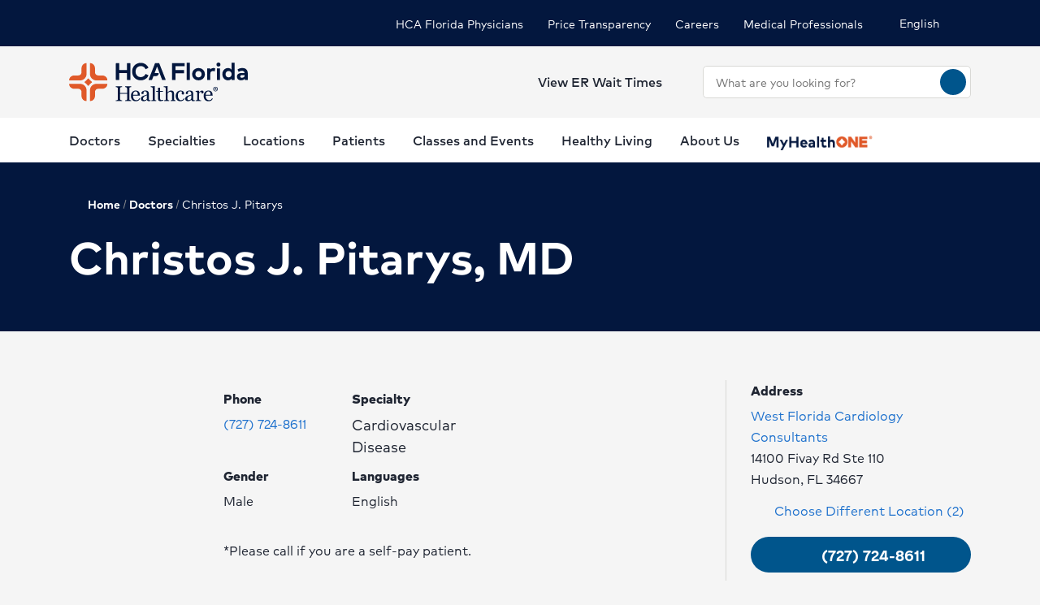

--- FILE ---
content_type: text/html; charset=utf-8
request_url: https://www.hcafloridahealthcare.com/physicians/profile/Dr-Christos-J-Pitarys-MD
body_size: 39041
content:
<!doctype html><html lang="en-US"><head><title data-react-helmet="true">Christos J Pitarys, MD | Cardiovascular Disease | HCA Florida</title><meta data-react-helmet="true" name="description" content="Looking for a HCA Florida Healthcare doctor? Search our doctors by specialty, condition, treatment or name."/><meta data-react-helmet="true" name="robots" content="follow, index"/><meta data-react-helmet="true" property="og:title" content="Christos J Pitarys, MD | Cardiovascular Disease | HCA Florida"/><meta data-react-helmet="true" property="og:description" content="Looking for a HCA Florida Healthcare doctor? Search our doctors by specialty, condition, treatment or name."/><meta data-react-helmet="true" property="og:url" content="https://www.hcafloridahealthcare.com/physicians/profile/Dr-Christos-J-Pitarys-MD"/><meta data-react-helmet="true" property="og:type" content="Website"/><meta data-react-helmet="true" property="og:site_name" content="HCA Florida"/><meta data-react-helmet="true" name="VirtualFolder" content="/"/><meta data-react-helmet="true" content="Ptxtlm_eQW4fOOR2ZXUy7bV1fhLIv7wJemaMh_cRGBo" name="google-site-verification"/><script type="text/javascript" src="/ruxitagentjs_ICANQVfghqrtux_10327251022105625.js" data-dtconfig="rid=RID_374417974|rpid=1260446886|domain=dpx-xsf-app-fl-hosp-eastus2-prod.azurewebsites.net|reportUrl=/rb_bf28165iqg|app=94ad1a02800769f8|owasp=1|featureHash=ICANQVfghqrtux|msl=153600|xb=.*doubleclick^bs.net.*|nsfnv=1|rdnt=1|uxrgce=1|cuc=yaqv3i4i|srms=2,1,0,0%2Ftextarea%2Cinput%2Cselect%2Coption;0%2Fdatalist;0%2Fform%20button;0%2F%5Bdata-dtrum-input%5D;0%2F.data-dtrum-input;1%2F%5Edata%28%28%5C-.%2B%24%29%7C%24%29|mel=100000|md=mdcc1=bdocument.referrer,mdcc17=bwindow.document.location.pathname,mdcc2=bnavigator.userAgent,mdcc3=dutm_source,mdcc4=dutm_medium,mdcc5=dutm_campaign,mdcc6=dutm_term,mdcc7=dutm_content,mdcc11=ap[class^^^e^dqsc-^dq],mdcc12=bwindow.gtm_event_data.keyword,mdcc13=bwindow.GTM_SUPPORTED_EVENTS,mdcc14=bwindow.gtm_event_data.provider_name|lastModification=1766517395939|mdp=mdcc1,mdcc17,mdcc2,mdcc3,mdcc4,mdcc5,mdcc6,mdcc7,mdcc11,mdcc12,mdcc13,mdcc14|tp=500,50,0|srbbv=2|agentUri=/ruxitagentjs_ICANQVfghqrtux_10327251022105625.js"></script><link data-react-helmet="true" rel="canonical" href="https://www.hcafloridahealthcare.com/physicians/profile/Dr-Christos-J-Pitarys-MD"/><link data-react-helmet="true" rel="alternate" hrefLang="en-US" href="https://www.hcafloridahealthcare.com/physicians/profile/Dr-Christos-J-Pitarys-MD"/><link data-react-helmet="true" rel="alternate" hrefLang="es-US" href="https://www.hcafloridahealthcare.com/es-US/physicians/profile/Dr-Christos-J-Pitarys-MD"/><link data-react-helmet="true" rel="alternate" hrefLang="x-default" href="https://www.hcafloridahealthcare.com/physicians/profile/Dr-Christos-J-Pitarys-MD"/><link data-react-helmet="true" rel="shortcut icon" href="https://www.hcadam.com/api/public/content/eb4dd04f3072447280d1c6cf21419289?v=4b6211f0" type="image/x-icon"/><script data-react-helmet="true" type="application/ld+json">{"telephone":"","faxNumber":"","logo":{"url":"https://www.hcadam.com/api/public/content/742a715b416e4347a27ceb8cc0949826?v=d6a4171e","@type":"ImageObject"},"url":"","contactPoint":[{"@type":"ContactPoint","telephone":"","contactType":""}],"@context":"https://schema.org","@type":"Organization","address":{"@type":"PostalAddress","addressLocality":"Fort Lauderdale","addressRegion":"FL","postalCode":"33301","streetAddress":"450 E Las Olas Blvd"},"image":"","description":"","name":"","sameAs":""}</script><script data-react-helmet="true" src="https://core.secure.ehc.com/util/celebrus.js"></script><meta charset="utf-8"/><meta name="viewport" content="width=device-width,initial-scale=1,shrink-to-fit=no"/><meta name="theme-color" content="#000000"/><link rel="shortcut icon" href="/dist/florida-hospitals/favicon.ico" data-react-helmet="true"/><link href="/dist/florida-hospitals/static/css/neutron.96c5c00c.chunk.css" rel="stylesheet"><link href="/dist/florida-hospitals/static/css/43.d3c3e39c.chunk.css" rel="stylesheet"><link href="/dist/florida-hospitals/static/css/main.9ca933ae.chunk.css" rel="stylesheet"><style data-styled="true" data-styled-version="5.2.1">.eIjdsh i{font-size:large;margin-top:-2px;}/*!sc*/
data-styled.g1[id="sgv10r-0"]{content:"eIjdsh,"}/*!sc*/
.fSWHQM{margin-right:0.15em;}/*!sc*/
data-styled.g2[id="sgv10r-1"]{content:"fSWHQM,"}/*!sc*/
.gQkMDz{margin-left:0.15em;}/*!sc*/
data-styled.g3[id="sgv10r-2"]{content:"gQkMDz,"}/*!sc*/
.bGjwUx[target='_blank']:after{content:none;}/*!sc*/
data-styled.g4[id="sc-1dq6yg0-0"]{content:"bGjwUx,"}/*!sc*/
.bInexc[target='_blank']:after{content:none;}/*!sc*/
data-styled.g5[id="sc-1dq6yg0-1"]{content:"bInexc,"}/*!sc*/
.bxwXyK{line-height:22px;}/*!sc*/
.bxwXyK.sky-blue{border:2px solid #0077B5;background-color:#0077B5;border-radius:20px;color:#ffffff;width:auto;}/*!sc*/
.bxwXyK.sky-blue-outline{border:2px solid #0077B5;color:#0077B5;border-radius:20px;width:auto;}/*!sc*/
@media(max-width:calc(576px - 1px)){.bxwXyK{width:100%;}}/*!sc*/
.cRaaIz{line-height:22px;}/*!sc*/
.cRaaIz.sky-blue{border:2px solid #0077B5;background-color:#0077B5;border-radius:20px;color:#ffffff;width:auto;}/*!sc*/
.cRaaIz.sky-blue-outline{border:2px solid #0077B5;color:#0077B5;border-radius:20px;width:auto;}/*!sc*/
@media (min-width:576px){.cRaaIz{padding-left:40px;padding-right:40px;}}/*!sc*/
@media(max-width:calc(576px - 1px)){.cRaaIz{width:100%;}}/*!sc*/
data-styled.g7[id="sc-16svj4v-0"]{content:"bxwXyK,cRaaIz,"}/*!sc*/
.fzKBCx{text-align:center;line-height:normal;}/*!sc*/
data-styled.g8[id="sc-15v4scr-0"]{content:"fzKBCx,"}/*!sc*/
.huQdtl{border-bottom:1px solid transparent;}/*!sc*/
data-styled.g9[id="sc-4wiocb-0"]{content:"huQdtl,"}/*!sc*/
.iVoFOM{font-family:HCA-Mark-Medium,sans-serif;font-size:1rem;line-height:26px;-webkit-text-decoration:none;text-decoration:none;}/*!sc*/
.iVoFOM:hover,.iVoFOM:focus{-webkit-text-decoration:none;text-decoration:none;}/*!sc*/
.iVoFOM:hover .sc-4wiocb-0,.iVoFOM:focus .sc-4wiocb-0{border-bottom-color:currentColor;}/*!sc*/
data-styled.g10[id="sc-4wiocb-1"]{content:"iVoFOM,"}/*!sc*/
.hDlNSO{vertical-align:middle;}/*!sc*/
.hDlNSO:after{content:'arrow_drop_down';}/*!sc*/
.gXMmXB{vertical-align:middle;}/*!sc*/
.gXMmXB:after{content:'schedule';}/*!sc*/
.btyeBI{vertical-align:middle;}/*!sc*/
.btyeBI:after{content:'keyboard_arrow_right';}/*!sc*/
.fbZA-Da{vertical-align:middle;}/*!sc*/
.fbZA-Da:after{content:'search';}/*!sc*/
.euqMUH{vertical-align:middle;}/*!sc*/
.euqMUH:after{content:'menu';}/*!sc*/
.ecHmpA{vertical-align:middle;}/*!sc*/
.ecHmpA:after{content:'email';}/*!sc*/
.dHnnHy{vertical-align:middle;}/*!sc*/
data-styled.g13[id="igooal-0"]{content:"hDlNSO,gXMmXB,btyeBI,fbZA-Da,euqMUH,ecHmpA,dHnnHy,"}/*!sc*/
.cEGoYw{background:transparent;border:0 none;cursor:pointer;padding:0;}/*!sc*/
data-styled.g14[id="i1yhtm-0"]{content:"cEGoYw,"}/*!sc*/
.dhfMAu{overflow-y:auto;}/*!sc*/
data-styled.g17[id="z11enc-0"]{content:"dhfMAu,"}/*!sc*/
.cDNOYw .hca-modal__overlay{background:rgba(0,0,0,0.25);bottom:0;left:0;opacity:0;position:fixed;right:0;top:0;z-index:99998;}/*!sc*/
@media (prefers-reduced-motion:no-preference){.cDNOYw .hca-modal__overlay{-webkit-transition:opacity 200ms ease-in-out;transition:opacity 200ms ease-in-out;}}/*!sc*/
@media (prefers-reduced-motion:reduce){.cDNOYw .hca-modal__overlay{-webkit-transition-property:none;transition-property:none;}}/*!sc*/
.cDNOYw .ReactModal__Overlay--after-open{opacity:1;}/*!sc*/
.cDNOYw .ReactModal__Overlay--before-close{opacity:0;}/*!sc*/
.cDNOYw .hca-modal{border:1px solid rgba(0,0,0,0.2);left:50%;max-height:100%;outline:none;position:absolute;top:50%;-webkit-transform:translate(-50%,-50%);-ms-transform:translate(-50%,-50%);transform:translate(-50%,-50%);z-index:99999;min-height:300px;width:850px;}/*!sc*/
.cDNOYw .hca-modal{height:100%;width:100%;}/*!sc*/
data-styled.g18[id="kn7sg8-0"]{content:"cDNOYw,"}/*!sc*/
.jwLSaM .ReactModal__Content{height:auto;width:75%;}/*!sc*/
@media (max-width:768px){.jwLSaM .ReactModal__Content{width:100%;}}/*!sc*/
.jwLSaM .ReactModal__Content button{right:10px;top:15px;}/*!sc*/
data-styled.g19[id="sc-4h2u9w-0"]{content:"jwLSaM,"}/*!sc*/
*[class*='icon-'],.material-icons,.hca-accordion__trigger:after{max-width:1.5rem !important;overflow:hidden !important;opacity:0 !important;}/*!sc*/
data-styled.g25[id="sc-global-gWmEJC1"]{content:"sc-global-gWmEJC1,"}/*!sc*/
.rtvkg{height:auto;max-width:100%;}/*!sc*/
data-styled.g37[id="f7fox0-0"]{content:"rtvkg,"}/*!sc*/
@media(min-width:992px){.hUdVWC{display:-webkit-box;display:-webkit-flex;display:-ms-flexbox;display:flex;}.hUdVWC > * + *{margin-left:20px;}}/*!sc*/
@media(max-width:calc(992px - 1px)){.hUdVWC > *{display:-webkit-box;display:-webkit-flex;display:-ms-flexbox;display:flex;}.hUdVWC > * + *{margin-top:20px;}}/*!sc*/
@media(max-width:calc(992px - 1px)),@media(min-width:768px){.hUdVWC.centered{display:-webkit-inline-box;display:-webkit-inline-flex;display:-ms-inline-flexbox;display:inline-flex;-webkit-flex-direction:column;-ms-flex-direction:column;flex-direction:column;-webkit-align-items:center;-webkit-box-align:center;-ms-flex-align:center;align-items:center;width:100%;-webkit-box-pack:center;-webkit-justify-content:center;-ms-flex-pack:center;justify-content:center;}}/*!sc*/
data-styled.g38[id="sc-6rte1z-0"]{content:"hUdVWC,"}/*!sc*/
.jvanSV{font-family:HCA-Mark-Bold,sans-serif;white-space:nowrap;}/*!sc*/
.jvanSV .sc-4wiocb-0{white-space:normal;}/*!sc*/
data-styled.g77[id="sc-17tcd8q-0"]{content:"jvanSV,"}/*!sc*/
.btAtCC{-webkit-align-items:center;-webkit-box-align:center;-ms-flex-align:center;align-items:center;background-color:#ffffff;color:#00558c;border-radius:50%;display:-webkit-inline-box;display:-webkit-inline-flex;display:-ms-inline-flexbox;display:inline-flex;height:40px;-webkit-box-pack:center;-webkit-justify-content:center;-ms-flex-pack:center;justify-content:center;-webkit-text-decoration:none;text-decoration:none;width:40px;}/*!sc*/
.btAtCC:hover,.btAtCC:focus{background-color:rgba(255,255,255,0.9);}/*!sc*/
data-styled.g108[id="ivmnfp-0"]{content:"btAtCC,"}/*!sc*/
.dTzCwS .ljl4zl-0{-webkit-transform:translateY(-50%);-ms-transform:translateY(-50%);transform:translateY(-50%);}/*!sc*/
data-styled.g121[id="ejb4ww-0"]{content:"dTzCwS,"}/*!sc*/
.ljPByT{color:#1f2532;font-family:HCA-Mark,sans-serif;font-size:0.875rem;line-height:22px;margin-bottom:5px;border:0;-webkit-clip:rect(0,0,0,0);clip:rect(0,0,0,0);height:1px;margin:-1px;overflow:hidden;padding:0;position:absolute;width:1px;}/*!sc*/
data-styled.g122[id="ejb4ww-1"]{content:"ljPByT,"}/*!sc*/
.bSEezw{display:inline-block;position:relative;}/*!sc*/
.bSEezw .neu-dropdown__content{margin-top:0 !important;-webkit-transition:none;transition:none;}/*!sc*/
data-styled.g137[id="jnhiml-0"]{content:"bSEezw,"}/*!sc*/
.cDnmEq{background-color:#d9d9d6;border:none;display:block;width:0.0625rem;height:100%;margin:0 20px;}/*!sc*/
.ZvhOb{background-color:#d9d9d6;border:none;display:block;height:0.0625rem;margin:20px 0;}/*!sc*/
data-styled.g139[id="sc-1wd0p2u-0"]{content:"cDnmEq,ZvhOb,"}/*!sc*/
.cNsOvm{padding:25px;}/*!sc*/
data-styled.g225[id="sc-13yxict-0"]{content:"cNsOvm,"}/*!sc*/
.fEEpBN{font-family:HCA-Mark-Bold,sans-serif;font-size:0.875rem;line-height:22px;}/*!sc*/
@media(max-width:calc(992px - 1px)){.fEEpBN{margin-bottom:25px;text-align:center;}}/*!sc*/
data-styled.g226[id="sc-13yxict-1"]{content:"fEEpBN,"}/*!sc*/
.fsphvF{list-style:none;margin:0;text-align:center;}/*!sc*/
.fsphvF li{display:inline-block;}/*!sc*/
.fsphvF li + li:before{content:'|';display:inline-block;margin:0 5px;color:#d9d9d6;}/*!sc*/
@media(min-width:992px){.fsphvF:not(.footer__links){text-align:right;}}/*!sc*/
data-styled.g227[id="sc-13yxict-2"]{content:"fsphvF,"}/*!sc*/
.cLWmso{font-family:HCA-Mark,sans-serif;font-size:0.875rem;line-height:26px;}/*!sc*/
.cLWmso:hover,.cLWmso:focus,.cLWmso:active{background-color:transparent;}/*!sc*/
data-styled.g228[id="sc-13yxict-3"]{content:"cLWmso,"}/*!sc*/
.bWcRmX{font-family:HCA-Mark,sans-serif;font-size:0.875rem;line-height:26px;padding:0;min-width:auto;min-height:auto;display:inline;-webkit-text-decoration:none;text-decoration:none;}/*!sc*/
.bWcRmX span{border-bottom:1px solid transparent;}/*!sc*/
.bWcRmX:hover,.bWcRmX:focus,.bWcRmX:active{background-color:transparent;}/*!sc*/
.bWcRmX:hover span,.bWcRmX:focus span,.bWcRmX:active span{border-bottom-color:currentColor;}/*!sc*/
data-styled.g229[id="sc-13yxict-4"]{content:"bWcRmX,"}/*!sc*/
.jbRfLd{border-bottom:1px solid #d9d9d6;padding:40px 0;}/*!sc*/
@media(max-width:calc(992px - 1px)){.jbRfLd{text-align:center;}}/*!sc*/
data-styled.g235[id="sc-13yxict-10"]{content:"jbRfLd,"}/*!sc*/
@media(min-width:992px){.dBrVbO > [class*='col-lg']:first-child{padding-right:30px;}.dBrVbO > [class*='col-lg']:last-child{padding-left:30px;}}/*!sc*/
data-styled.g236[id="sc-13yxict-11"]{content:"dBrVbO,"}/*!sc*/
.jGKHpp{font-family:HCA-Mark-Heavy,sans-serif;font-size:1.375rem;line-height:32px;color:#ffffff;margin-bottom:10px;text-align:center;}/*!sc*/
data-styled.g237[id="sc-13yxict-12"]{content:"jGKHpp,"}/*!sc*/
.fBIFDY{margin:-5px -10px;}/*!sc*/
@media(min-width:576px) and (max-width:calc(768px - 1px)){.fBIFDY{margin-left:auto;margin-right:auto;max-width:280px;-webkit-flex-wrap:wrap;-ms-flex-wrap:wrap;flex-wrap:wrap;}}/*!sc*/
@media(max-width:calc(576px - 1px)){.fBIFDY{margin-left:auto;margin-right:auto;max-width:280px;-webkit-flex-wrap:wrap;-ms-flex-wrap:wrap;flex-wrap:wrap;}}/*!sc*/
data-styled.g238[id="sc-13yxict-13"]{content:"fBIFDY,"}/*!sc*/
.eGFpr{margin:5px 10px;}/*!sc*/
data-styled.g239[id="sc-13yxict-14"]{content:"eGFpr,"}/*!sc*/
.bLGTuA{margin:0 auto;max-width:320px;}/*!sc*/
data-styled.g240[id="sc-13yxict-15"]{content:"bLGTuA,"}/*!sc*/
.bxkscN{font-family:HCA-Mark-Heavy,sans-serif;font-size:1.375rem;line-height:32px;color:#ffffff;margin-bottom:10px;text-align:center;}/*!sc*/
data-styled.g241[id="sc-13yxict-16"]{content:"bxkscN,"}/*!sc*/
@media print{.hBQULu{display:none !important;}}/*!sc*/
data-styled.g242[id="sc-13yxict-17"]{content:"hBQULu,"}/*!sc*/
.pPCrI{display:inline-block;max-height:56px;max-width:300px;width:auto;}/*!sc*/
.pPCrI:focus{outline:1px solid #03173e;outline-offset:2px;}/*!sc*/
data-styled.g243[id="sc-13yxict-18"]{content:"pPCrI,"}/*!sc*/
.hceiNV{background-color:#BE552E;}/*!sc*/
@media(min-width:992px){.hceiNV{padding:50px 0;}}/*!sc*/
@media(max-width:calc(992px - 1px)){.hceiNV{padding:40px 0;}}/*!sc*/
data-styled.g244[id="sc-13yxict-19"]{content:"hceiNV,"}/*!sc*/
.jFzYDI{margin:30px auto;max-width:130px;}/*!sc*/
data-styled.g245[id="sc-13yxict-20"]{content:"jFzYDI,"}/*!sc*/
.gKsuUb{position:relative;}/*!sc*/
data-styled.g253[id="sc-1005ylk-1"]{content:"gKsuUb,"}/*!sc*/
.bcilaw{-webkit-align-items:center;-webkit-box-align:center;-ms-flex-align:center;align-items:center;background-color:#03173e;display:-webkit-box;display:-webkit-flex;display:-ms-flexbox;display:flex;min-height:32px;}/*!sc*/
data-styled.g254[id="sc-60ljgs-0"]{content:"bcilaw,"}/*!sc*/
.iyEyeg{display:inline-block;position:relative;}/*!sc*/
.iyEyeg:focus{outline:1px solid #03173e;outline-offset:2px;}/*!sc*/
.iyEyeg img{width:100%;height:100%;object-fit:contain;}/*!sc*/
data-styled.g259[id="sc-12z9x5i-0"]{content:"iyEyeg,"}/*!sc*/
.leZHcQ{background-color:#f5f5f5;padding:20px 0;}/*!sc*/
data-styled.g260[id="sc-1pp0vzd-0"]{content:"leZHcQ,"}/*!sc*/
.fTiIQu{background:transparent;border:0 none;color:#ffffff;cursor:pointer;display:inline-block;padding:0;}/*!sc*/
@media(max-width:calc(992px - 1px)){.fTiIQu{color:#1f2532;font-family:HCA-Mark,sans-serif;font-size:1.125rem;line-height:26px;}}/*!sc*/
.fTiIQu span{font-family:HCA-Mark,sans-serif;font-size:0.875rem;line-height:26px;}/*!sc*/
.fTiIQu:hover span,.fTiIQu:focus span{cursor:pointer;-webkit-text-decoration:underline;text-decoration:underline;text-underline-position:under;-ms-text-underline-position:below;}/*!sc*/
.fTiIQu[aria-expanded='true'] span{font-family:HCA-Mark-Bold,sans-serif;font-size:0.875rem;line-height:26px;-webkit-text-decoration:none;text-decoration:none;}/*!sc*/
.fTiIQu[aria-expanded='true']:after{background:#e05929;bottom:-5px;content:'';height:1px;left:0;position:absolute;width:100%;}/*!sc*/
data-styled.g261[id="sc-17g1ajh-0"]{content:"fTiIQu,"}/*!sc*/
.kICyWf{max-width:170px;}/*!sc*/
.kICyWf:focus{outline:1px solid #03173e;}/*!sc*/
@media(min-width:992px){.kICyWf{display:-webkit-box;display:-webkit-flex;display:-ms-flexbox;display:flex;}}/*!sc*/
.kICyWf:hover,.kICyWf:focus{background:transparent;}/*!sc*/
@media(min-width:992px){.kICyWf{max-width:220px;}}/*!sc*/
@media(min-width:992px){.kICyWf.with-padding img{padding:10px 0;}}/*!sc*/
data-styled.g265[id="pp26s2-0"]{content:"kICyWf,"}/*!sc*/
.fQVZFn{background:transparent;border:0 none;color:#1f2532;padding:0;}/*!sc*/
.fQVZFn:focus{outline:1px solid currentColor;}/*!sc*/
data-styled.g266[id="pp26s2-1"]{content:"fQVZFn,"}/*!sc*/
.cplwcb{text-align:center;}/*!sc*/
data-styled.g267[id="pp26s2-2"]{content:"cplwcb,"}/*!sc*/
.smqsh{display:block;font-family:HCA-Mark-Bold,sans-serif;font-size:1rem;line-height:26px;}/*!sc*/
data-styled.g268[id="pp26s2-3"]{content:"smqsh,"}/*!sc*/
.eVaHII{list-style:none;margin:0;}/*!sc*/
.eVaHII > li{margin-bottom:0;}/*!sc*/
.eVaHII > li:not(:last-child){margin-bottom:0;}/*!sc*/
@media(min-width:992px){.eVaHII{display:-webkit-box;display:-webkit-flex;display:-ms-flexbox;display:flex;}.eVaHII > li + li{margin-left:30px;}.eVaHII > li:empty{display:none;}.eVaHII + div{margin-left:30px;}}/*!sc*/
@media(max-width:calc(992px - 1px)){.eVaHII > li{margin-bottom:20px;}}/*!sc*/
data-styled.g269[id="pp26s2-4"]{content:"eVaHII,"}/*!sc*/
@media(min-width:992px){.dyNwqS{color:#ffffff;font-family:HCA-Mark,sans-serif;font-size:0.875rem;line-height:26px;}}/*!sc*/
@media(max-width:calc(992px - 1px)){.dyNwqS{color:#1f2532;font-family:HCA-Mark,sans-serif;font-size:1.125rem;line-height:26px;}}/*!sc*/
.dyNwqS:hover,.dyNwqS:focus{background:transparent;}/*!sc*/
data-styled.g270[id="pp26s2-5"]{content:"dyNwqS,"}/*!sc*/
.cqXQxF.neu-button{padding:0;min-width:auto;width:32px;min-height:auto;height:32px;line-height:1;}/*!sc*/
data-styled.g333[id="sc-1swg64h-0"]{content:"cqXQxF,"}/*!sc*/
.ecyuKt{width:100%;}/*!sc*/
.ecyuKt .sc-1ki8vrs-0{padding:10px 0;max-height:550px;overflow-y:auto;}/*!sc*/
data-styled.g361[id="sc-1epoajo-5"]{content:"ecyuKt,"}/*!sc*/
.hrfZAM{display:block;margin:0;padding:0 15px;width:100%;border:none;outline:none;-webkit-box-flex:1;-webkit-flex-grow:1;-ms-flex-positive:1;flex-grow:1;background-color:inherit;color:inherit;border-radius:inherit;}/*!sc*/
.hrfZAM[placeholder]{overflow:hidden;text-overflow:ellipsis;text-wrap:nowrap;}/*!sc*/
.hrfZAM:-webkit-autofill,.hrfZAM:-webkit-autofill:focus{box-shadow:0px 10px 16px 0px rgba(31,37,50,0.15);-webkit-text-fill-color:inherit;}/*!sc*/
data-styled.g366[id="sc-11zduun-0"]{content:"hrfZAM,"}/*!sc*/
.kayCbc.neu-input__field{padding:0;padding-right:5px;}/*!sc*/
.kayCbc.neu-input__field:focus-within{border:0.063rem solid #007fbe;outline:none;}/*!sc*/
.kayCbc.neu-input__field.neu-input__field--disabled{background-color:#bcbcbc;border-color:#bcbcbc;color:#54575a;}/*!sc*/
.kayCbc.neu-input__field.neu-input__field--disabled:focus-within,.kayCbc.neu-input__field.neu-input__field--disabled:hover{border-color:#bcbcbc;}/*!sc*/
.kayCbc.neu-input__field.neu-input__field--disabled .sc-11zduun-0{cursor:not-allowed;}/*!sc*/
.kayCbc.neu-input__field.neu-input__field--error{border:0.125rem solid #ce2130;}/*!sc*/
data-styled.g367[id="sc-11zduun-1"]{content:"kayCbc,"}/*!sc*/
.dNkNxf{-webkit-flex-shrink:0;-ms-flex-negative:0;flex-shrink:0;min-width:30px;}/*!sc*/
data-styled.g368[id="sc-11zduun-2"]{content:"dNkNxf,"}/*!sc*/
.jRgEex{color:#1f2532;}/*!sc*/
data-styled.g924[id="e15b11-9"]{content:"jRgEex,"}/*!sc*/
@media(min-width:992px){.fwLlUn{width:330px;}}/*!sc*/
data-styled.g932[id="sc-1wxtkc0-0"]{content:"fwLlUn,"}/*!sc*/
.gBElQG span{margin-top:0;}/*!sc*/
@media(max-width:calc(992px - 1px)){.gBElQG span{margin-top:-2px;}}/*!sc*/
@media(min-width:992px){}/*!sc*/
data-styled.g934[id="sc-8r9iao-0"]{content:"gBElQG,"}/*!sc*/
@media(max-width:calc(992px - 1px)){.fBeFbh{display:none;}}/*!sc*/
data-styled.g936[id="sc-15qvwfy-1"]{content:"fBeFbh,"}/*!sc*/
.kJINOg{-webkit-align-items:center;-webkit-box-align:center;-ms-flex-align:center;align-items:center;padding:5px 0;}/*!sc*/
data-styled.g937[id="sc-15qvwfy-2"]{content:"kJINOg,"}/*!sc*/
@media(max-width:calc(992px - 1px)){.eroWWr{display:none;}}/*!sc*/
data-styled.g938[id="sc-1pv3334-0"]{content:"eroWWr,"}/*!sc*/
.eGPVTK > * + *{margin-left:30px;}/*!sc*/
data-styled.g939[id="sc-1pv3334-1"]{content:"eGPVTK,"}/*!sc*/
.gjJuUk{background-color:#ffffff;min-height:55px;}/*!sc*/
@media(max-width:calc(992px - 1px)){.gjJuUk{display:none;}}/*!sc*/
data-styled.g940[id="sc-1pv3334-2"]{content:"gjJuUk,"}/*!sc*/
.dYODGw{font-family:HCA-Mark-Bold,sans-serif;font-size:1.125rem;line-height:27px;padding-top:15px;margin-bottom:0;color:#be552e;}/*!sc*/
data-styled.g941[id="sc-1pv3334-3"]{content:"dYODGw,"}/*!sc*/
.kLAsXA{display:inline-block;}/*!sc*/
@media(min-width:992px){.kLAsXA{border-bottom:4px solid transparent;color:#1f2532;min-height:55px;padding:15px 0 10px;font-family:HCA-Mark-Medium,sans-serif;font-size:1rem;line-height:26px;}.kLAsXA > span{border:0 none;}.kLAsXA:hover,.kLAsXA:focus,.kLAsXA[aria-expanded='true']{border-bottom-color:#BE552E;}}/*!sc*/
@media(max-width:calc(992px - 1px)){.kLAsXA{color:#1f2532;font-family:HCA-Mark-Bold,sans-serif;font-size:1.375rem;line-height:32px;padding:20px 0;}}/*!sc*/
.kLAsXA:hover,.kLAsXA:focus{background:transparent;}/*!sc*/
data-styled.g942[id="sc-17833kl-0"]{content:"kLAsXA,"}/*!sc*/
.ermZlk{padding-left:30px;}/*!sc*/
data-styled.g943[id="sc-17833kl-1"]{content:"ermZlk,"}/*!sc*/
.hDTIxP{list-style:none;margin:0;padding:0;}/*!sc*/
.hDTIxP > li + li{margin-top:15px;}/*!sc*/
data-styled.g944[id="sc-17833kl-2"]{content:"hDTIxP,"}/*!sc*/
.hTfAEW{font-family:HCA-Mark-Bold,sans-serif;font-size:1rem;line-height:26px;}/*!sc*/
.hTfAEW:hover,.hTfAEW:focus{background:transparent;}/*!sc*/
data-styled.g946[id="sc-17833kl-4"]{content:"hTfAEW,"}/*!sc*/
.difzW{left:-20px;position:absolute;top:0;}/*!sc*/
data-styled.g947[id="sc-17833kl-5"]{content:"difzW,"}/*!sc*/
.eblzKf{background-color:#ffffff;border-top:1px solid #d9d9d6;box-shadow:0px 2px 4px 0px rgba(31,37,50,0.2);display:none;left:0;padding:40px 0;position:absolute;top:100%;width:100%;z-index:2000;max-height:50vh;overflow:auto;overflow-x:hidden;-webkit-scroll-padding:40px 0;-moz-scroll-padding:40px 0;-ms-scroll-padding:40px 0;scroll-padding:40px 0;}/*!sc*/
@media not all and (min-resolution:0.001dpcm){.eblzKf::-webkit-scrollbar{width:7px;}.eblzKf::-webkit-scrollbar-thumb{border-radius:4px;background:rgba(0,0,0,1);opacity:50%;}}/*!sc*/
.eblzKf.show{display:block;}/*!sc*/
data-styled.g950[id="sc-17833kl-8"]{content:"eblzKf,"}/*!sc*/
.ioGcgN{color:#1f2532;font-family:HCA-Mark-Bold,sans-serif;font-size:1.375rem;line-height:32px;display:inline-block;}/*!sc*/
.ioGcgN:hover,.ioGcgN:focus{background:transparent;}/*!sc*/
data-styled.g951[id="sc-17833kl-9"]{content:"ioGcgN,"}/*!sc*/
.fEjHhk{margin-bottom:40px;}/*!sc*/
data-styled.g952[id="sc-17833kl-10"]{content:"fEjHhk,"}/*!sc*/
.heDWBg{background:transparent;border:0 none;cursor:pointer;border-bottom:4px solid transparent;color:#1f2532;min-height:55px;padding:15px 0 10px;font-family:HCA-Mark-Medium,sans-serif;font-size:1rem;line-height:26px;}/*!sc*/
.heDWBg > span{border:0 none;}/*!sc*/
.heDWBg:hover,.heDWBg:focus,.heDWBg[aria-expanded='true']{border-bottom-color:#BE552E;}/*!sc*/
.heDWBg:hover,.heDWBg:focus{background:transparent;}/*!sc*/
data-styled.g953[id="sc-17833kl-11"]{content:"heDWBg,"}/*!sc*/
@media(max-width:calc(992px - 1px)){.dzYHYB{border-bottom:1px solid #d9d9d6;padding-bottom:30px;}}/*!sc*/
data-styled.g958[id="sc-17833kl-16"]{content:"dzYHYB,"}/*!sc*/
.nRROd{list-style:none;}/*!sc*/
.nRROd > li{margin-bottom:0;}/*!sc*/
.nRROd > li:not(:last-child){margin-bottom:0;}/*!sc*/
@media(min-width:1200px){.nRROd{margin:0 -17px;}.nRROd > li{padding:0 17px;}}/*!sc*/
@media(min-width:992px) and (max-width:calc(1200px - 1px)){.nRROd{-webkit-box-pack:justify;-webkit-justify-content:space-between;-ms-flex-pack:justify;justify-content:space-between;}}/*!sc*/
@media(max-width:calc(992px - 1px)){.nRROd{margin-bottom:20px;}.nRROd li{border-bottom:1px solid #d9d9d6;}}/*!sc*/
data-styled.g959[id="sc-17833kl-17"]{content:"nRROd,"}/*!sc*/
.dUMIkR{background-color:unset;}/*!sc*/
.dUMIkR img{height:18px;width:130px;}/*!sc*/
@media(min-width:992px) and (max-width:calc(1200px - 1px)){.dUMIkR img{height:16px;width:110px;}}/*!sc*/
@media(min-width:992px){.dUMIkR{border-bottom:4px solid transparent;color:#1f2532;min-height:55px;padding:15px 0 10px;font-family:HCA-Mark-Medium,sans-serif;font-size:1rem;line-height:26px;}.dUMIkR > span{border:0 none;}.dUMIkR:hover,.dUMIkR:focus,.dUMIkR[aria-expanded='true']{border-bottom-color:#BE552E;}.dUMIkR > span{height:26px;}}/*!sc*/
@media(max-width:calc(992px - 1px)){.dUMIkR{padding:20px 0;}.dUMIkR img{vertical-align:middle;}}/*!sc*/
data-styled.g960[id="sc-17833kl-18"]{content:"dUMIkR,"}/*!sc*/
.fGSotG{position:relative;}/*!sc*/
data-styled.g964[id="sc-15w94hy-0"]{content:"fGSotG,"}/*!sc*/
.jUoZWR.neu-mobile-nav__top-bar{min-height:70px;padding-left:15px;padding-right:15px;position:relative;z-index:2100;}/*!sc*/
data-styled.g965[id="sc-15w94hy-1"]{content:"jUoZWR,"}/*!sc*/
.ctYCIt{background:transparent;border:0 none;color:#1f2532;padding:0;}/*!sc*/
.ctYCIt:focus{outline:1px solid currentColor;}/*!sc*/
data-styled.g968[id="sc-15w94hy-4"]{content:"ctYCIt,"}/*!sc*/
.fooXvV{padding-top:5px;display:-webkit-box;display:-webkit-flex;display:-ms-flexbox;display:flex;-webkit-flex-direction:column;-ms-flex-direction:column;flex-direction:column;-webkit-align-items:center;-webkit-box-align:center;-ms-flex-align:center;align-items:center;}/*!sc*/
data-styled.g970[id="sc-15w94hy-6"]{content:"fooXvV,"}/*!sc*/
.cOTrFz{font-family:HCA-Mark-Bold,sans-serif;font-size:1rem;line-height:26px;padding-top:5px;margin-bottom:0;color:#be552e;text-align:center;}/*!sc*/
data-styled.g971[id="sc-15w94hy-7"]{content:"cOTrFz,"}/*!sc*/
@media print{.hLONKi{display:none !important;}}/*!sc*/
data-styled.g972[id="sc-1yp3htl-0"]{content:"hLONKi,"}/*!sc*/
.neu-dropdown--tab .neu-input button{position:relative;width:100%;height:auto;margin:0;border-radius:initial;}/*!sc*/
.kn7sg8-0 .hca-modal:before{bottom:auto;}/*!sc*/
div.hca-modal:before{z-index:3001;}/*!sc*/
div.hca-modal-dialog{z-index:3002;}/*!sc*/
data-styled.g1508[id="sc-global-epdlim1"]{content:"sc-global-epdlim1,"}/*!sc*/
@media(max-width:calc(992px - 1px)){.kTlhNx{overflow-x:hidden;}}/*!sc*/
data-styled.g1518[id="sc-1ti35n6-0"]{content:"kTlhNx,"}/*!sc*/
.eBkmyk{position:absolute;padding:5px;height:1px;width:1px;-webkit-clip:rect(1px,1px,1px,1px);clip:rect(1px,1px,1px,1px);z-index:1;}/*!sc*/
.eBkmyk:focus{background-color:#ffffff;height:auto;width:auto;-webkit-clip:auto;clip:auto;}/*!sc*/
data-styled.g1884[id="n3nl7v-0"]{content:"eBkmyk,"}/*!sc*/
html{-webkit-scroll-padding-top:0px;-moz-scroll-padding-top:0px;-ms-scroll-padding-top:0px;scroll-padding-top:0px;}/*!sc*/
data-styled.g1886[id="sc-global-gWmEJC2"]{content:"sc-global-gWmEJC2,"}/*!sc*/
</style>
<script>(window.BOOMR_mq=window.BOOMR_mq||[]).push(["addVar",{"rua.upush":"false","rua.cpush":"true","rua.upre":"false","rua.cpre":"true","rua.uprl":"false","rua.cprl":"false","rua.cprf":"false","rua.trans":"SJ-6be6d28f-713c-42af-8dce-6e12df9d513d","rua.cook":"false","rua.ims":"false","rua.ufprl":"false","rua.cfprl":"true","rua.isuxp":"false","rua.texp":"norulematch","rua.ceh":"false","rua.ueh":"false","rua.ieh.st":"0"}]);</script>
                              <script>!function(e){var n="https://s.go-mpulse.net/boomerang/";if("False"=="True")e.BOOMR_config=e.BOOMR_config||{},e.BOOMR_config.PageParams=e.BOOMR_config.PageParams||{},e.BOOMR_config.PageParams.pci=!0,n="https://s2.go-mpulse.net/boomerang/";if(window.BOOMR_API_key="BJQM9-S2J27-2AHNY-F3NP7-GJ3N7",function(){function e(){if(!o){var e=document.createElement("script");e.id="boomr-scr-as",e.src=window.BOOMR.url,e.async=!0,i.parentNode.appendChild(e),o=!0}}function t(e){o=!0;var n,t,a,r,d=document,O=window;if(window.BOOMR.snippetMethod=e?"if":"i",t=function(e,n){var t=d.createElement("script");t.id=n||"boomr-if-as",t.src=window.BOOMR.url,BOOMR_lstart=(new Date).getTime(),e=e||d.body,e.appendChild(t)},!window.addEventListener&&window.attachEvent&&navigator.userAgent.match(/MSIE [67]\./))return window.BOOMR.snippetMethod="s",void t(i.parentNode,"boomr-async");a=document.createElement("IFRAME"),a.src="about:blank",a.title="",a.role="presentation",a.loading="eager",r=(a.frameElement||a).style,r.width=0,r.height=0,r.border=0,r.display="none",i.parentNode.appendChild(a);try{O=a.contentWindow,d=O.document.open()}catch(_){n=document.domain,a.src="javascript:var d=document.open();d.domain='"+n+"';void(0);",O=a.contentWindow,d=O.document.open()}if(n)d._boomrl=function(){this.domain=n,t()},d.write("<bo"+"dy onload='document._boomrl();'>");else if(O._boomrl=function(){t()},O.addEventListener)O.addEventListener("load",O._boomrl,!1);else if(O.attachEvent)O.attachEvent("onload",O._boomrl);d.close()}function a(e){window.BOOMR_onload=e&&e.timeStamp||(new Date).getTime()}if(!window.BOOMR||!window.BOOMR.version&&!window.BOOMR.snippetExecuted){window.BOOMR=window.BOOMR||{},window.BOOMR.snippetStart=(new Date).getTime(),window.BOOMR.snippetExecuted=!0,window.BOOMR.snippetVersion=12,window.BOOMR.url=n+"BJQM9-S2J27-2AHNY-F3NP7-GJ3N7";var i=document.currentScript||document.getElementsByTagName("script")[0],o=!1,r=document.createElement("link");if(r.relList&&"function"==typeof r.relList.supports&&r.relList.supports("preload")&&"as"in r)window.BOOMR.snippetMethod="p",r.href=window.BOOMR.url,r.rel="preload",r.as="script",r.addEventListener("load",e),r.addEventListener("error",function(){t(!0)}),setTimeout(function(){if(!o)t(!0)},3e3),BOOMR_lstart=(new Date).getTime(),i.parentNode.appendChild(r);else t(!1);if(window.addEventListener)window.addEventListener("load",a,!1);else if(window.attachEvent)window.attachEvent("onload",a)}}(),"".length>0)if(e&&"performance"in e&&e.performance&&"function"==typeof e.performance.setResourceTimingBufferSize)e.performance.setResourceTimingBufferSize();!function(){if(BOOMR=e.BOOMR||{},BOOMR.plugins=BOOMR.plugins||{},!BOOMR.plugins.AK){var n="true"=="true"?1:0,t="",a="cj3mfvaxibye42kncseq-f-16f13a73d-clientnsv4-s.akamaihd.net",i="false"=="true"?2:1,o={"ak.v":"39","ak.cp":"1337994","ak.ai":parseInt("805480",10),"ak.ol":"0","ak.cr":8,"ak.ipv":4,"ak.proto":"h2","ak.rid":"6e866246","ak.r":42169,"ak.a2":n,"ak.m":"dsca","ak.n":"essl","ak.bpcip":"18.118.194.0","ak.cport":40324,"ak.gh":"23.52.43.86","ak.quicv":"","ak.tlsv":"tls1.3","ak.0rtt":"","ak.0rtt.ed":"","ak.csrc":"-","ak.acc":"","ak.t":"1766659209","ak.ak":"hOBiQwZUYzCg5VSAfCLimQ==NTtyD2LLcEP1HX3inCHE7W9sejKmOwbEZXl2vFovKkCSfK3oS8+VxYTb/+fkLyZ9eg2t/opVzUClBU528mGowIvPQrOHpi+JOdN6UNfPPffxNj5brzdQhDEYUUE0YyOU9alUjDXzuA8/4J+EOqLKdqPzUNY6mqrufFcHN3FR2c7jjADDuH+f1YhP4KpA4oF2iiP0Mb78xCFCcM/+QrjZ6ELuZUG8EnIBamH6CNGddykob/DeNdV7Kt0qlcLQbjC6iJABMaIQ591EwLv8ikRa8roiHVDvZniPzdBN5FixjXfRH7x1QyLthHAawZap4iktAVNkUtrLnUXvhiNrOdZltXc5nrsqtWA9Y2RJvdVAjNtOiJ8PgSR5OI5OkzXz3BWTWtLgYDLQxn98lXdCTVYNLJFyWWqlrAOx16Wa4gxZ3Xw=","ak.pv":"8","ak.dpoabenc":"","ak.tf":i};if(""!==t)o["ak.ruds"]=t;var r={i:!1,av:function(n){var t="http.initiator";if(n&&(!n[t]||"spa_hard"===n[t]))o["ak.feo"]=void 0!==e.aFeoApplied?1:0,BOOMR.addVar(o)},rv:function(){var e=["ak.bpcip","ak.cport","ak.cr","ak.csrc","ak.gh","ak.ipv","ak.m","ak.n","ak.ol","ak.proto","ak.quicv","ak.tlsv","ak.0rtt","ak.0rtt.ed","ak.r","ak.acc","ak.t","ak.tf"];BOOMR.removeVar(e)}};BOOMR.plugins.AK={akVars:o,akDNSPreFetchDomain:a,init:function(){if(!r.i){var e=BOOMR.subscribe;e("before_beacon",r.av,null,null),e("onbeacon",r.rv,null,null),r.i=!0}return this},is_complete:function(){return!0}}}}()}(window);</script></head><body><noscript>You need to enable JavaScript to run this app.</noscript><div id="root"><div class=""><div id="eb-styles" style="display:contents;--color-brand-secondary-base:#BE552E;--component-button-secondary-base-background-color:#BE552E;--component-map-pin-selected-background-color:#BE552E;--component-button-secondary-base-hover-background-color:#79361d;--color-background-primary-dark:#03173E"><div class="" style="position:fixed;top:0;left:0;height:7px;background:transparent;z-index:99999999999;width:100%"><div class="" style="height:100%;background:#BE552E;transition:all 500ms ease;width:0%;border-top:1px solid #ffffff;border-bottom:1px solid #ffffff"><div style="box-shadow:none;width:5%;opacity:1;position:absolute;height:100%;transition:all 500ms ease;transform:rotate(3deg) translate(0px, -4px);left:-10rem"></div></div></div><div data-test-id="OrganizationSchema"></div><a href="#maincontent" class="sc-1dq6yg0-0 bGjwUx sc-4wiocb-1 sc-4wiocb-2 n3nl7v-0 iVoFOM eBkmyk"><span class="sc-4wiocb-0 huQdtl">Skip to Content</span></a><header><div data-test-id="Header" class="sc-1yp3htl-0 hLONKi"><div class="sc-1005ylk-0"><div class="sc-1005ylk-1 gKsuUb"><div class="sc-60ljgs-0 bcilaw sc-15qvwfy-1 fBeFbh"><div class="container"><div class="row align-items-center"><div class="sc-15qvwfy-2 kJINOg d-flex justify-content-end col-lg"><ul class="pp26s2-4 eVaHII"><li><a href="https://www.hcafloridaphysicians.com" class="sc-1dq6yg0-0 bGjwUx sc-4wiocb-1 sc-4wiocb-2 pp26s2-5 iVoFOM dyNwqS cdp-util-nav" target=""><span class="sc-4wiocb-0 huQdtl">HCA Florida Physicians</span></a></li><li><a target="" class="sc-1dq6yg0-1 bInexc sc-4wiocb-1 sc-4wiocb-2 pp26s2-5 iVoFOM dyNwqS cdp-util-nav" href="/patient-resources/patient-financial-resources/pricing-transparency-cms-required-file-of-standard-charges"><span class="sc-4wiocb-0 huQdtl">Price Transparency</span></a></li><li><a href="https://careers.hcahealthcare.com/pages/hca-florida-healthcare" class="sc-1dq6yg0-0 bGjwUx sc-4wiocb-1 sc-4wiocb-2 pp26s2-5 iVoFOM dyNwqS cdp-util-nav" target="_blank" rel="noopener noreferrer"><span class="sc-4wiocb-0 huQdtl">Careers</span></a></li><li><a target="" class="sc-1dq6yg0-1 bInexc sc-4wiocb-1 sc-4wiocb-2 pp26s2-5 iVoFOM dyNwqS cdp-util-nav" href="/for-medical-professionals"><span class="sc-4wiocb-0 huQdtl">Medical Professionals</span></a></li></ul><div class="jnhiml-0 bSEezw neu-dropdown--tab"><div class="ejb4ww-0 dTzCwS neu-input"><label for="English" class="ejb4ww-1 ljPByT neu-input__label">English</label><button aria-expanded="false" id="English" class="sc-17g1ajh-0 fTiIQu cdp-util-nav" name="English" aria-label="English" type="button"><span>English</span><i class="igooal-0 hDlNSO material-icons" aria-hidden="true"></i></button></div></div></div></div></div></div><div class="sc-1pp0vzd-0 leZHcQ sc-1pv3334-0 eroWWr"><div class="container"><div class="row align-items-center"><div class="col-md-4"><div><a class="sc-12z9x5i-0 pp26s2-0 iyEyeg kICyWf cdp-util-nav undefined" href="/?sc_lang=en-US"><img alt="HCA Florida Healthcare" width="" height="" class="f7fox0-0 rtvkg" loading="eager" src="https://www.hcadam.com/api/public/content/742a715b416e4347a27ceb8cc0949826?v=d6a4171e"/></a></div></div><div class="col-md-8"><div class="sc-1pv3334-1 eGPVTK d-flex justify-content-end align-items-center"><button class="i1yhtm-0 cEGoYw sc-4wiocb-1 sc-4wiocb-2 e15b11-9 iVoFOM jRgEex cdp-global-navcta" type="button"><span class="sgv10r-0 sgv10r-1 eIjdsh fSWHQM"><i class="igooal-0 gXMmXB material-icons" aria-hidden="true"></i></span><span class="sc-4wiocb-0 huQdtl">View ER Wait Times</span><span class="sgv10r-0 sgv10r-2 eIjdsh gQkMDz"><i class="igooal-0 btyeBI material-icons" aria-hidden="true"></i></span></button><form class="sc-1wxtkc0-0 sc-8r9iao-0 fwLlUn gBElQG"><div class="jnhiml-0 bSEezw neu-dropdown--tab sc-1epoajo-5 ecyuKt"><label for="typeahead-input-search-28644" class="ejb4ww-1 ljPByT neu-input__label">Search HCA Florida</label><div class="sc-11zduun-1 kayCbc neu-input__field d-flex justify-content-between"><input aria-expanded="false" id="typeahead-input-search-28644" aria-haspopup="listbox" aria-controls="typeahead-input-search-28644" name="query" placeholder="What are you looking for?" role="combobox" aria-autocomplete="list" autoComplete="off" class="sc-11zduun-0 hrfZAM"/><div class="sc-11zduun-2 dNkNxf d-flex align-items-center justify-content-center"><button aria-label="Search" type="submit" class="sc-16svj4v-0 bxwXyK sc-15v4scr-0 fzKBCx sc-1swg64h-0 cqXQxF neu-button neu-button--primary neu-button--raised kind-primary"><i class="igooal-0 fbZA-Da button-icon material-icons" aria-hidden="true"></i></button></div></div></div></form></div></div></div></div></div><nav aria-label="Mega menu" class="sc-1pv3334-2 gjJuUk"><div class="container"><ul class="sc-17833kl-17 nRROd d-lg-flex align-items-lg-center"><li><a class="sc-1dq6yg0-1 bInexc sc-4wiocb-1 sc-4wiocb-2 sc-17833kl-0 iVoFOM kLAsXA cdp-global-nav" href="/physicians"><span class="sc-4wiocb-0 huQdtl">Doctors</span></a></li><li><div class="dropdown-item"><button class="sc-17833kl-11 heDWBg cdp-global-nav" aria-expanded="false" aria-haspopup="false" type="button">Specialties</button><div class="sc-17833kl-8 eblzKf"><div class="container"><div class="sc-17833kl-10 fEjHhk d-flex justify-content-between"><a class="sc-1dq6yg0-1 bInexc sc-4wiocb-1 sc-4wiocb-2 sc-17tcd8q-0 sc-17833kl-9 iVoFOM jvanSV ioGcgN cdp-global-nav" href="/specialties"><span class="sc-4wiocb-0 huQdtl">Specialties</span><span class="sgv10r-0 sgv10r-2 eIjdsh gQkMDz"><i class="igooal-0 btyeBI material-icons" aria-hidden="true"></i></span></a></div><div class="row"><div class="sc-17833kl-1 col-lg-4"><ul class="sc-17833kl-2 hDTIxP"><li><a class="sc-1dq6yg0-1 bInexc sc-4wiocb-1 sc-4wiocb-2 sc-17833kl-4 iVoFOM hTfAEW cdp-global-nav" href="/specialties/burn-care"><span class="sc-4wiocb-0 huQdtl">Burn Care</span></a></li><li><a class="sc-1dq6yg0-1 bInexc sc-4wiocb-1 sc-4wiocb-2 sc-17833kl-4 iVoFOM hTfAEW cdp-global-nav" href="/specialties/cardiology"><span class="sc-4wiocb-0 huQdtl">Cardiology</span></a></li><li><a class="sc-1dq6yg0-1 bInexc sc-4wiocb-1 sc-4wiocb-2 sc-17833kl-4 iVoFOM hTfAEW cdp-global-nav" href="/specialties/company-care"><span class="sc-4wiocb-0 huQdtl">Company care</span></a></li><li><a class="sc-1dq6yg0-1 bInexc sc-4wiocb-1 sc-4wiocb-2 sc-17833kl-4 iVoFOM hTfAEW cdp-global-nav" href="/specialties/ear-nose-and-throat"><span class="sc-4wiocb-0 huQdtl">Ear Nose and Throat</span></a></li><li><a class="sc-1dq6yg0-1 bInexc sc-4wiocb-1 sc-4wiocb-2 sc-17833kl-4 iVoFOM hTfAEW cdp-global-nav" href="/specialties/emergency-care"><span class="sc-4wiocb-0 huQdtl">Emergency Care</span></a></li><li><a class="sc-1dq6yg0-1 bInexc sc-4wiocb-1 sc-4wiocb-2 sc-17833kl-4 iVoFOM hTfAEW cdp-global-nav" href="/specialties/endocrine-surgery"><span class="sc-4wiocb-0 huQdtl">Endocrine Surgery</span></a></li><li><a class="sc-1dq6yg0-1 bInexc sc-4wiocb-1 sc-4wiocb-2 sc-17833kl-4 iVoFOM hTfAEW cdp-global-nav" href="/specialties/gastroenterology"><span class="sc-4wiocb-0 huQdtl">Gastroenterology</span></a></li><li><a class="sc-1dq6yg0-1 bInexc sc-4wiocb-1 sc-4wiocb-2 sc-17833kl-4 iVoFOM hTfAEW cdp-global-nav" href="/specialties/healthcare-at-home"><span class="sc-4wiocb-0 huQdtl">Healthcare at Home</span></a></li><li><a class="sc-1dq6yg0-1 bInexc sc-4wiocb-1 sc-4wiocb-2 sc-17833kl-4 iVoFOM hTfAEW cdp-global-nav" href="/specialties/imaging-services"><span class="sc-4wiocb-0 huQdtl">Imaging Services</span></a></li><li><a class="sc-1dq6yg0-1 bInexc sc-4wiocb-1 sc-4wiocb-2 sc-17833kl-4 iVoFOM hTfAEW cdp-global-nav" href="/specialties/inpatient-physical-rehabilitation"><span class="sc-4wiocb-0 huQdtl">Inpatient Physical Rehabilitation</span></a></li></ul></div><div class="sc-17833kl-1 ermZlk col-lg-4"><hr type="vertical" aria-hidden="true" class="sc-1wd0p2u-0 sc-17833kl-5 cDnmEq difzW"/><ul class="sc-17833kl-2 hDTIxP"><li><a class="sc-1dq6yg0-1 bInexc sc-4wiocb-1 sc-4wiocb-2 sc-17833kl-4 iVoFOM hTfAEW cdp-global-nav" href="/specialties/mental-health-and-wellness"><span class="sc-4wiocb-0 huQdtl">Mental Health and Wellness</span></a></li><li><a class="sc-1dq6yg0-1 bInexc sc-4wiocb-1 sc-4wiocb-2 sc-17833kl-4 iVoFOM hTfAEW cdp-global-nav" href="/specialties/neurological-care"><span class="sc-4wiocb-0 huQdtl">Neurological Care</span></a></li><li><a class="sc-1dq6yg0-1 bInexc sc-4wiocb-1 sc-4wiocb-2 sc-17833kl-4 iVoFOM hTfAEW cdp-global-nav" href="/specialties/nicu"><span class="sc-4wiocb-0 huQdtl">NICU</span></a></li><li><a class="sc-1dq6yg0-1 bInexc sc-4wiocb-1 sc-4wiocb-2 sc-17833kl-4 iVoFOM hTfAEW cdp-global-nav" href="/specialties/oncology"><span class="sc-4wiocb-0 huQdtl">Oncology</span></a></li><li><a class="sc-1dq6yg0-1 bInexc sc-4wiocb-1 sc-4wiocb-2 sc-17833kl-4 iVoFOM hTfAEW cdp-global-nav" href="/specialties/orthopedic-care"><span class="sc-4wiocb-0 huQdtl">Orthopedic Care</span></a></li><li><a class="sc-1dq6yg0-1 bInexc sc-4wiocb-1 sc-4wiocb-2 sc-17833kl-4 iVoFOM hTfAEW cdp-global-nav" href="/specialties/outpatient-physical-rehabilitation"><span class="sc-4wiocb-0 huQdtl">Outpatient Rehabilitation</span></a></li><li><a class="sc-1dq6yg0-1 bInexc sc-4wiocb-1 sc-4wiocb-2 sc-17833kl-4 iVoFOM hTfAEW cdp-global-nav" href="/specialties/pain-management"><span class="sc-4wiocb-0 huQdtl">Pain Management</span></a></li><li><a class="sc-1dq6yg0-1 bInexc sc-4wiocb-1 sc-4wiocb-2 sc-17833kl-4 iVoFOM hTfAEW cdp-global-nav" href="/specialties/pediatrics"><span class="sc-4wiocb-0 huQdtl">Pediatrics</span></a></li><li><a class="sc-1dq6yg0-1 bInexc sc-4wiocb-1 sc-4wiocb-2 sc-17833kl-4 iVoFOM hTfAEW cdp-global-nav" href="/specialties/primary-care"><span class="sc-4wiocb-0 huQdtl">Primary Care</span></a></li><li><a class="sc-1dq6yg0-1 bInexc sc-4wiocb-1 sc-4wiocb-2 sc-17833kl-4 iVoFOM hTfAEW cdp-global-nav" href="/specialties/pulmonary-care"><span class="sc-4wiocb-0 huQdtl">Pulmonary Care</span></a></li></ul></div><div class="sc-17833kl-1 ermZlk col-lg-4"><hr type="vertical" aria-hidden="true" class="sc-1wd0p2u-0 sc-17833kl-5 cDnmEq difzW"/><ul class="sc-17833kl-2 hDTIxP"><li><a class="sc-1dq6yg0-1 bInexc sc-4wiocb-1 sc-4wiocb-2 sc-17833kl-4 iVoFOM hTfAEW cdp-global-nav" href="/specialties/sleep-disorders"><span class="sc-4wiocb-0 huQdtl">Sleep Disorders</span></a></li><li><a class="sc-1dq6yg0-1 bInexc sc-4wiocb-1 sc-4wiocb-2 sc-17833kl-4 iVoFOM hTfAEW cdp-global-nav" href="/specialties/spine-care"><span class="sc-4wiocb-0 huQdtl">Spine Care</span></a></li><li><a class="sc-1dq6yg0-1 bInexc sc-4wiocb-1 sc-4wiocb-2 sc-17833kl-4 iVoFOM hTfAEW cdp-global-nav" href="/specialties/surgery"><span class="sc-4wiocb-0 huQdtl">Surgery</span></a></li><li><a class="sc-1dq6yg0-1 bInexc sc-4wiocb-1 sc-4wiocb-2 sc-17833kl-4 iVoFOM hTfAEW cdp-global-nav" href="/specialties/transplant-services"><span class="sc-4wiocb-0 huQdtl">Transplant Services</span></a></li><li><a class="sc-1dq6yg0-1 bInexc sc-4wiocb-1 sc-4wiocb-2 sc-17833kl-4 iVoFOM hTfAEW cdp-global-nav" href="/specialties/urgent-care"><span class="sc-4wiocb-0 huQdtl">Urgent Care</span></a></li><li><a class="sc-1dq6yg0-1 bInexc sc-4wiocb-1 sc-4wiocb-2 sc-17833kl-4 iVoFOM hTfAEW cdp-global-nav" href="/specialties/urology"><span class="sc-4wiocb-0 huQdtl">Urology</span></a></li><li><a class="sc-1dq6yg0-1 bInexc sc-4wiocb-1 sc-4wiocb-2 sc-17833kl-4 iVoFOM hTfAEW cdp-global-nav" href="/specialties/weight-loss-surgery"><span class="sc-4wiocb-0 huQdtl">Weight Loss Surgery</span></a></li><li><a class="sc-1dq6yg0-1 bInexc sc-4wiocb-1 sc-4wiocb-2 sc-17833kl-4 iVoFOM hTfAEW cdp-global-nav" href="/specialties/womens-care"><span class="sc-4wiocb-0 huQdtl">Women&#x27;s Care</span></a></li><li><a class="sc-1dq6yg0-1 bInexc sc-4wiocb-1 sc-4wiocb-2 sc-17833kl-4 iVoFOM hTfAEW cdp-global-nav" href="/specialties/wound-care"><span class="sc-4wiocb-0 huQdtl">Wound Care</span></a></li></ul></div></div></div></div></div></li><li><div class="dropdown-item"><button class="sc-17833kl-11 heDWBg cdp-global-nav" aria-expanded="false" aria-haspopup="false" type="button">Locations</button><div class="sc-17833kl-8 eblzKf"><div class="container"><div class="sc-17833kl-10 fEjHhk d-flex justify-content-between"><a class="sc-1dq6yg0-1 bInexc sc-4wiocb-1 sc-4wiocb-2 sc-17tcd8q-0 sc-17833kl-9 iVoFOM jvanSV ioGcgN cdp-global-nav" href="/locations"><span class="sc-4wiocb-0 huQdtl">Locations</span><span class="sgv10r-0 sgv10r-2 eIjdsh gQkMDz"><i class="igooal-0 btyeBI material-icons" aria-hidden="true"></i></span></a></div><div class="row"><div class="sc-17833kl-1 col-lg-4"><ul class="sc-17833kl-2 hDTIxP"><li><a href="http://www.hcafloridahealthcare.com/locations?filters.marketed_secondary_types_names=Emergency Room" class="sc-1dq6yg0-0 bGjwUx sc-4wiocb-1 sc-4wiocb-2 sc-17833kl-4 iVoFOM hTfAEW cdp-global-nav"><span class="sc-4wiocb-0 huQdtl">Emergency Rooms</span></a></li><li><a href="http://www.hcafloridahealthcare.com/locations?filters.marketed_secondary_types_names=Hospital" class="sc-1dq6yg0-0 bGjwUx sc-4wiocb-1 sc-4wiocb-2 sc-17833kl-4 iVoFOM hTfAEW cdp-global-nav"><span class="sc-4wiocb-0 huQdtl">Hospitals</span></a></li></ul></div><div class="sc-17833kl-1 ermZlk col-lg-4"><hr type="vertical" aria-hidden="true" class="sc-1wd0p2u-0 sc-17833kl-5 cDnmEq difzW"/><ul class="sc-17833kl-2 hDTIxP"><li><a href="http://www.hcafloridahealthcare.com/locations?filters.marketed_secondary_types_names=Urgent%20Care%20Center" class="sc-1dq6yg0-0 bGjwUx sc-4wiocb-1 sc-4wiocb-2 sc-17833kl-4 iVoFOM hTfAEW cdp-global-nav"><span class="sc-4wiocb-0 huQdtl">Urgent Care Centers</span></a></li></ul></div></div></div></div></div></li><li><div class="dropdown-item"><button class="sc-17833kl-11 heDWBg cdp-global-nav" aria-expanded="false" aria-haspopup="false" type="button">Patients</button><div class="sc-17833kl-8 eblzKf"><div class="container"><div class="sc-17833kl-10 fEjHhk d-flex justify-content-between"><a class="sc-1dq6yg0-1 bInexc sc-4wiocb-1 sc-4wiocb-2 sc-17tcd8q-0 sc-17833kl-9 iVoFOM jvanSV ioGcgN cdp-global-nav" href="/patient-resources"><span class="sc-4wiocb-0 huQdtl">Patients</span><span class="sgv10r-0 sgv10r-2 eIjdsh gQkMDz"><i class="igooal-0 btyeBI material-icons" aria-hidden="true"></i></span></a><div class="sc-6rte1z-0 sc-17833kl-16 hUdVWC dzYHYB"><a target="" class="sc-1dq6yg0-1 bInexc sc-16svj4v-0 cRaaIz sc-15v4scr-0 fzKBCx cdp-global-navcta neu-button neu-button--primary neu-button--fitContent neu-button--raised kind-primary" href="/patient-resources/patient-financial-resources/make-a-payment">Make a payment</a><a href="https://myhealthone.com/mh1/public/mh1/overview/" class="sc-1dq6yg0-0 bGjwUx sc-16svj4v-0 cRaaIz sc-15v4scr-0 fzKBCx cdp-global-navcta neu-button neu-button--primary neu-button--fitContent neu-button--raised kind-primary" target="">MyHealthONE®</a></div></div><div class="row"><div class="sc-17833kl-1 col-lg-4"><ul class="sc-17833kl-2 hDTIxP"><li><a class="sc-1dq6yg0-1 bInexc sc-4wiocb-1 sc-4wiocb-2 sc-17833kl-4 iVoFOM hTfAEW cdp-global-nav" href="/patient-resources/advance-care-planning"><span class="sc-4wiocb-0 huQdtl">Advance care planning</span></a></li><li><a class="sc-1dq6yg0-1 bInexc sc-4wiocb-1 sc-4wiocb-2 sc-17833kl-4 iVoFOM hTfAEW cdp-global-nav" href="/patient-resources/consult-a-nurse"><span class="sc-4wiocb-0 huQdtl">Consult-A-Nurse®</span></a></li><li><a class="sc-1dq6yg0-1 bInexc sc-4wiocb-1 sc-4wiocb-2 sc-17833kl-4 iVoFOM hTfAEW cdp-global-nav" href="/patient-resources/guest-wifi"><span class="sc-4wiocb-0 huQdtl">Guest Wi-Fi</span></a></li></ul></div><div class="sc-17833kl-1 ermZlk col-lg-4"><hr type="vertical" aria-hidden="true" class="sc-1wd0p2u-0 sc-17833kl-5 cDnmEq difzW"/><ul class="sc-17833kl-2 hDTIxP"><li><a class="sc-1dq6yg0-1 bInexc sc-4wiocb-1 sc-4wiocb-2 sc-17833kl-4 iVoFOM hTfAEW cdp-global-nav" href="/patient-resources/our-quality-commitment"><span class="sc-4wiocb-0 huQdtl">Our quality commitment</span></a></li><li><a class="sc-1dq6yg0-1 bInexc sc-4wiocb-1 sc-4wiocb-2 sc-17833kl-4 iVoFOM hTfAEW cdp-global-nav" href="/patient-resources/patient-financial-resources"><span class="sc-4wiocb-0 huQdtl">Patient Financial Resources</span></a></li><li><a class="sc-1dq6yg0-1 bInexc sc-4wiocb-1 sc-4wiocb-2 sc-17833kl-4 iVoFOM hTfAEW cdp-global-nav" href="/patient-resources/patient-rights-and-responsibilities"><span class="sc-4wiocb-0 huQdtl">Patient rights and responsibilities</span></a></li></ul></div><div class="sc-17833kl-1 ermZlk col-lg-4"><hr type="vertical" aria-hidden="true" class="sc-1wd0p2u-0 sc-17833kl-5 cDnmEq difzW"/><ul class="sc-17833kl-2 hDTIxP"><li><a class="sc-1dq6yg0-1 bInexc sc-4wiocb-1 sc-4wiocb-2 sc-17833kl-4 iVoFOM hTfAEW cdp-global-nav" href="/patient-resources/register-online"><span class="sc-4wiocb-0 huQdtl">Register online</span></a></li><li><a class="sc-1dq6yg0-1 bInexc sc-4wiocb-1 sc-4wiocb-2 sc-17833kl-4 iVoFOM hTfAEW cdp-global-nav" href="/patient-resources/virtual-care-options"><span class="sc-4wiocb-0 huQdtl">Virtual care options</span></a></li></ul></div></div></div></div></div></li><li><a class="sc-1dq6yg0-1 bInexc sc-4wiocb-1 sc-4wiocb-2 sc-17833kl-0 iVoFOM kLAsXA cdp-global-nav" href="/calendar"><span class="sc-4wiocb-0 huQdtl">Classes and Events</span></a></li><li><div class="dropdown-item"><button class="sc-17833kl-11 heDWBg cdp-global-nav" aria-expanded="false" aria-haspopup="false" type="button">Healthy Living</button><div class="sc-17833kl-8 eblzKf"><div class="container"><div class="sc-17833kl-10 fEjHhk d-flex justify-content-between"><a class="sc-1dq6yg0-1 bInexc sc-4wiocb-1 sc-4wiocb-2 sc-17tcd8q-0 sc-17833kl-9 iVoFOM jvanSV ioGcgN cdp-global-nav" href="/healthy-living"><span class="sc-4wiocb-0 huQdtl">Healthy Living</span><span class="sgv10r-0 sgv10r-2 eIjdsh gQkMDz"><i class="igooal-0 btyeBI material-icons" aria-hidden="true"></i></span></a></div><div class="row"><div class="sc-17833kl-1 col-lg-4"><ul class="sc-17833kl-2 hDTIxP"><li><a class="sc-1dq6yg0-1 bInexc sc-4wiocb-1 sc-4wiocb-2 sc-17833kl-4 iVoFOM hTfAEW cdp-global-nav" href="/healthy-living/blog"><span class="sc-4wiocb-0 huQdtl">Blog</span></a></li><li><a class="sc-1dq6yg0-1 bInexc sc-4wiocb-1 sc-4wiocb-2 sc-17833kl-4 iVoFOM hTfAEW cdp-global-nav" href="/healthy-living/covid-19"><span class="sc-4wiocb-0 huQdtl">COVID-19</span></a></li><li><a class="sc-1dq6yg0-1 bInexc sc-4wiocb-1 sc-4wiocb-2 sc-17833kl-4 iVoFOM hTfAEW cdp-global-nav" href="/healthy-living/seasonal-flu-resources"><span class="sc-4wiocb-0 huQdtl">Seasonal Flu Resources</span></a></li></ul></div><div class="sc-17833kl-1 ermZlk col-lg-4"><hr type="vertical" aria-hidden="true" class="sc-1wd0p2u-0 sc-17833kl-5 cDnmEq difzW"/><ul class="sc-17833kl-2 hDTIxP"><li><a class="sc-1dq6yg0-1 bInexc sc-4wiocb-1 sc-4wiocb-2 sc-17833kl-4 iVoFOM hTfAEW cdp-global-nav" href="/healthy-living/sepsis"><span class="sc-4wiocb-0 huQdtl">Sepsis</span></a></li><li><a class="sc-1dq6yg0-1 bInexc sc-4wiocb-1 sc-4wiocb-2 sc-17833kl-4 iVoFOM hTfAEW cdp-global-nav" href="/healthy-living/whos-who-in-the-hospital"><span class="sc-4wiocb-0 huQdtl">Who&#x27;s Who in the Hospital</span></a></li></ul></div></div></div></div></div></li><li><div class="dropdown-item"><button class="sc-17833kl-11 heDWBg cdp-global-nav" aria-expanded="false" aria-haspopup="false" type="button">About Us</button><div class="sc-17833kl-8 eblzKf"><div class="container"><div class="sc-17833kl-10 fEjHhk d-flex justify-content-between"><a class="sc-1dq6yg0-1 bInexc sc-4wiocb-1 sc-4wiocb-2 sc-17tcd8q-0 sc-17833kl-9 iVoFOM jvanSV ioGcgN cdp-global-nav" href="/about-us"><span class="sc-4wiocb-0 huQdtl">About Us</span><span class="sgv10r-0 sgv10r-2 eIjdsh gQkMDz"><i class="igooal-0 btyeBI material-icons" aria-hidden="true"></i></span></a><div class="sc-6rte1z-0 sc-17833kl-16 hUdVWC dzYHYB"><a target="" class="sc-1dq6yg0-1 bInexc sc-16svj4v-0 cRaaIz sc-15v4scr-0 fzKBCx cdp-global-navcta neu-button neu-button--primary neu-button--fitContent neu-button--raised kind-primary" href="/contact-us">Contact Us</a><a href="#drawer-header" class="sc-1dq6yg0-0 bGjwUx sc-16svj4v-0 cRaaIz sc-15v4scr-0 fzKBCx cdp-global-navcta neu-button neu-button--primary neu-button--fitContent neu-button--raised kind-primary" target="">Symptom Checker</a></div></div><div class="row"><div class="sc-17833kl-1 col-lg-4"><ul class="sc-17833kl-2 hDTIxP"><li><a class="sc-1dq6yg0-1 bInexc sc-4wiocb-1 sc-4wiocb-2 sc-17833kl-4 iVoFOM hTfAEW cdp-global-nav" href="/about-us/leadership"><span class="sc-4wiocb-0 huQdtl">Leadership</span></a></li><li><a class="sc-1dq6yg0-1 bInexc sc-4wiocb-1 sc-4wiocb-2 sc-17833kl-4 iVoFOM hTfAEW cdp-global-nav" href="/about-us/managing-your-care-with-myhealthone"><span class="sc-4wiocb-0 huQdtl">Managing Your Care with MyHealthONE</span></a></li><li><a class="sc-1dq6yg0-1 bInexc sc-4wiocb-1 sc-4wiocb-2 sc-17833kl-4 iVoFOM hTfAEW cdp-global-nav" href="/about-us/media-center"><span class="sc-4wiocb-0 huQdtl">Media Center</span></a></li></ul></div><div class="sc-17833kl-1 ermZlk col-lg-4"><hr type="vertical" aria-hidden="true" class="sc-1wd0p2u-0 sc-17833kl-5 cDnmEq difzW"/><ul class="sc-17833kl-2 hDTIxP"><li><a class="sc-1dq6yg0-1 bInexc sc-4wiocb-1 sc-4wiocb-2 sc-17833kl-4 iVoFOM hTfAEW cdp-global-nav" href="/about-us/newsroom"><span class="sc-4wiocb-0 huQdtl">News</span></a></li><li><a class="sc-1dq6yg0-1 bInexc sc-4wiocb-1 sc-4wiocb-2 sc-17833kl-4 iVoFOM hTfAEW cdp-global-nav" href="/about-us/our-community-impact"><span class="sc-4wiocb-0 huQdtl">Our Community Impact</span></a></li><li><a class="sc-1dq6yg0-1 bInexc sc-4wiocb-1 sc-4wiocb-2 sc-17833kl-4 iVoFOM hTfAEW cdp-global-nav" href="/about-us/our-responsibility-to-the-environment"><span class="sc-4wiocb-0 huQdtl">Our responsibility to the environment</span></a></li></ul></div><div class="sc-17833kl-1 ermZlk col-lg-4"><hr type="vertical" aria-hidden="true" class="sc-1wd0p2u-0 sc-17833kl-5 cDnmEq difzW"/><ul class="sc-17833kl-2 hDTIxP"><li><a class="sc-1dq6yg0-1 bInexc sc-4wiocb-1 sc-4wiocb-2 sc-17833kl-4 iVoFOM hTfAEW cdp-global-nav" href="/about-us/patient-stories"><span class="sc-4wiocb-0 huQdtl">Stories and Testimonials</span></a></li><li><a class="sc-1dq6yg0-1 bInexc sc-4wiocb-1 sc-4wiocb-2 sc-17833kl-4 iVoFOM hTfAEW cdp-global-nav" href="/about-us/quality-at-hca-healthcare"><span class="sc-4wiocb-0 huQdtl">Quality at HCA Healthcare</span></a></li></ul></div></div></div></div></div></li><li class="align-self-lg-center"><a href="https://myhealthone.com" class="sc-1dq6yg0-0 bGjwUx sc-4wiocb-1 sc-4wiocb-2 sc-17833kl-18 iVoFOM dUMIkR d-flex align-items-center cdp-global-navcta" target=""><span class="sc-4wiocb-0 huQdtl"><img mediaid="" stylelabsContentId="96330" thumbnailsrc="https://www.hcadam.com/api/gateway/96330/thumbnail" stylelabsContentType="Image" alt="MyHealthOne" height="82" width="614" vspace="" hspace="" src="https://www.hcadam.com/api/public/content/59dc071645f94403a10fed2d4ccd375a?v=90337f2a"/></span></a></li></ul></div></nav><nav class="sc-15w94hy-0 fGSotG d-lg-none"><div class="sc-15w94hy-1 jUoZWR neu-mobile-nav__top-bar"><button type="button" class="pp26s2-1 pp26s2-2 fQVZFn cplwcb"><i class="igooal-0 euqMUH material-icons" aria-hidden="true"></i><span class="pp26s2-3 smqsh">Menu</span></button><div class="sc-15w94hy-6 fooXvV"><a class="sc-12z9x5i-0 pp26s2-0 iyEyeg kICyWf cdp-util-nav undefined" href="/?sc_lang=en-US"><img alt="HCA Florida Healthcare" width="" height="" class="f7fox0-0 rtvkg" loading="eager" src="https://www.hcadam.com/api/public/content/742a715b416e4347a27ceb8cc0949826?v=d6a4171e"/></a></div><button aria-label="Search" type="button" class="sc-15w94hy-4 ctYCIt"><i class="igooal-0 fbZA-Da material-icons" aria-hidden="true"></i></button></div></nav></div></div></div></header><main id="maincontent"><div data-test-id="OneColumnLayout" class="sc-1ti35n6-0 kTlhNx"><div data-test-id="OasModule"><div id="oas-module-ss">
    <script>
    function setCookie(cname,cvalue,exdays) {
      const d = new Date();
      d.setTime(d.getTime() + (exdays*24*60*60*1000));
      let expires = "expires=" + d.toUTCString();
      document.cookie = cname + "=" + cvalue + ";" + expires + ";path=/";
    }

    function getCookie(cname) {
      let name = cname + "=";
      let decodedCookie = decodeURIComponent(document.cookie);
      let ca = decodedCookie.split(';');
      for(let i = 0; i < ca.length; i++) {
        let c = ca[i];
        while (c.charAt(0) == ' ') {
          c = c.substring(1);
        }
        if (c.indexOf(name) == 0) {
          return c.substring(name.length, c.length);
        }
      }
      return "";
    }

    let uuid = getCookie("fadmaa_oasSID");

    if (!uuid) {
      uuid = crypto.randomUUID().replace(/-/g, '');
      setCookie("fadmaa_oasSID", uuid, 30);
    }

    window.sessionId = uuid;
    </script><script>window.localSafeHarbor = 'Physicians participating in the referral service program have chosen to participate, are in good standing at our hospitals, have not paid a fee, are credentialed to perform the service you have requested and are accepting new patients in their practice. They do not have a financial interest in another hospital or facility in this area and are not employed by or have an ownership interest in a competitive health care system. To ensure patients have a reasonable number of physician choices, the program includes physicians who may not have privileges at our hospital but have an office location in our hospitals’ primary service area and/or have been granted access to our hospitals’ clinical information systems. Physicians participating in the Endocrine Surgery Center of Excellence referral program have met certain board requirements and clinical thresholds to ensure providers have proficiency in the field of Endocrine Surgery. With respect to community endocrinology only, physicians have committed to see patients within designated timeframes, and/or may be employed by competitors. Physicians offering online appointment scheduling are referred first with others referred on a randomized basis to match your individual needs with consideration for the preferences you have expressed.'</script><div id="oas-app"></div><link href="/fadmaa/css/datepicker.css" rel="stylesheet"><link href="/fadmaa/css/app.db71875457baca92b94f.css" rel="stylesheet"><script>
    var patient = null;
    var address = null;
    var facilityCoids = "25558;26110;26450;26537;26670;26750;26760;26895;26950;27500;27550;28000;28230;28280;30901;30902;30908;30909;30913;30916;30917;30920;30923;30928;30930;30932;30933;30936;30941;30948;30949;30950;30951;30953;30954;30995;30996;30997;35110;35940;35941;35952;35953;36930;36957;37938;37940;37941;37969";
    var hostApp = "dotcms";
    var moduleLoadPath = null;
    var program = "web";
    var siteType = "Hospital Operations";
    var physician = {"accountId":null,"physicianNpi":"1598711889","physicianFirstName":"Christos","physicianMiddleInitial":"J","physicianLastName":"Pitarys","physicianDesignation":"MD","hcaEmployee":false,"physicianBio":"Dr. Christos Pitarys is board certified in Internal Medicine (1987) and Cardiovascular Disease (1989). He studied at Dartmouth Medical School (1984) and Case Western Reserve University (1985 - 1987). Dr. Pitrays completed Residency and Internship at Vanderbilt University and has been in private practice since 1990. Dr.Pitrys has been appointed to Director Cardiac Cath Lab Community Hospital 1992-1998, Medical Director of Harborside Health Care, and Chief of Medicine Community Hospital, New Port Richey 2001 - 2003. Dr.Pitarys has memberships at Pasco Medical Society, Florida Medical Association, American Medical Association, American College of Physicians, and American College of Cardiology.","physicianPhotoUrl":"https:\/\/d2tgiyvz192tbr.cloudfront.net\/providers\/servlet\/servlet.FileDownload?file=00P39000013SCpaEAG","healthgradesDesignation":false,"yearStartedPractice":"1990","gender":"Male","languages":["English"],"website":"www.wfcc-md.com","mhdParticipant":false,"physicianCarePhilosophy":null,"affiliations":[{"locationId":"001U000000lLXtoIAG","locationName":"HCA Florida Bayonet Point Hospital","locationCOID":null}],"credentialsAndAccreditations":[{"credentialOrAccreditationId":null,"type":"Internship","credential":null,"organizationOrSchool":"Case Western Reserve University","yearReceived":"1985"},{"credentialOrAccreditationId":null,"type":"Residency","credential":null,"organizationOrSchool":"Case Western Reserve University","yearReceived":"1987"},{"credentialOrAccreditationId":null,"type":"Graduate Degree","credential":null,"organizationOrSchool":"Dartmouth College","yearReceived":"1984"},{"credentialOrAccreditationId":null,"type":"Fellowship","credential":null,"organizationOrSchool":"Vanderbilt University","yearReceived":"1990"}],"providerSpecialties":[{"providerSpecialtyId":null,"specialty":"Cardiovascular Disease","primary":true,"boardCertified":false}],"providerLocations":[{"id":"a0oU0000005S91lIAC","name":"West Florida Cardiology Consultants","street":"14100 Fivay Rd Ste 110","city":"Hudson","state":"FL","zip":"34667","country":null,"phone":"(727) 724-8611","fax":"(727) 842-4962","officeHours":"Monday: 8:30am - 5:00pm | Tuesday: 8:30am - 5:00pm | Wednesday: 8:30am - 5:00pm | Thursday: 8:30am - 5:00pm | Friday: 8:30am - 5:00pm","mhdCalendarId":null,"relatedContactCenterPhoneNumber":"(239) 277-2940","latitude":"28.361895","longitude":"-82.688675","distance":null,"schedulingInstructions":"Mon-Fri: 8:30am-5pm","hospitalAffiliationCOID":"30951","providerLocationCOID":null,"mainProviderLocation":true,"insurancesAccepted":null,"availableAppointments":null,"firstAvailable":null,"acceptsNewPatients":false},{"id":"a0o3n00000AQ26UAAT","name":"West Florida Cardiology Associates","street":"6633 Forest Avenue, Suite 300","city":"New Port Richey","state":"FL","zip":"34653","country":null,"phone":"(727) 724-8611","fax":"(727) 842-4962","officeHours":null,"mhdCalendarId":null,"relatedContactCenterPhoneNumber":"(239) 277-2940","latitude":"28.254889","longitude":"-82.714291","distance":null,"schedulingInstructions":null,"hospitalAffiliationCOID":"30951","providerLocationCOID":null,"mainProviderLocation":false,"insurancesAccepted":null,"availableAppointments":null,"firstAvailable":null,"acceptsNewPatients":false}],"starRatings":{"surveyCount":null,"examThorough":null,"providerAnswers":null,"providerConcern":null,"recommend":null,"waitReasonable":null,"dateLastUpdated":null,"averageRating":"0.0000"},"fadMediaList":null,"urlTitle":"Dr-Christos-J-Pitarys-MD","displayLocation":{"id":"a0oU0000005S91lIAC","name":"West Florida Cardiology Consultants","street":"14100 Fivay Rd Ste 110","city":"Hudson","state":"FL","zip":"34667","country":null,"phone":"(727) 724-8611","fax":"(727) 842-4962","officeHours":"Monday: 8:30am - 5:00pm | Tuesday: 8:30am - 5:00pm | Wednesday: 8:30am - 5:00pm | Thursday: 8:30am - 5:00pm | Friday: 8:30am - 5:00pm","mhdCalendarId":null,"relatedContactCenterPhoneNumber":"(239) 277-2940","latitude":"28.361895","longitude":"-82.688675","distance":null,"schedulingInstructions":"Mon-Fri: 8:30am-5pm","hospitalAffiliationCOID":"30951","providerLocationCOID":null,"mainProviderLocation":true,"insurancesAccepted":null,"availableAppointments":null,"firstAvailable":null,"acceptsNewPatients":false},"proceduresAndConditions":[{"providerLocationKeywordId":null,"keyword":"Acute \u0026 Subacute Endocarditis"},{"providerLocationKeywordId":null,"keyword":"Acute Myocardial Infarction"},{"providerLocationKeywordId":null,"keyword":"Acute Pulmonary Embolism"},{"providerLocationKeywordId":null,"keyword":"Acute Rheumatic Heart Disease"},{"providerLocationKeywordId":null,"keyword":"Ambulatory Blood Pressure Monitoring"},{"providerLocationKeywordId":null,"keyword":"Angina Pectoris"},{"providerLocationKeywordId":null,"keyword":"Arterial Dissections"},{"providerLocationKeywordId":null,"keyword":"Atherosclerosis"},{"providerLocationKeywordId":null,"keyword":"Atherosclerosis Treatment"},{"providerLocationKeywordId":null,"keyword":"Audioelectric Cardiography"},{"providerLocationKeywordId":null,"keyword":"Cardiac (Procedural) - Cardiac Assist Device"},{"providerLocationKeywordId":null,"keyword":"Cardiac Arrest - Unexplained"},{"providerLocationKeywordId":null,"keyword":"Cardiac Arrest And Ventricular Fibrillation"},{"providerLocationKeywordId":null,"keyword":"Cardiac Arrhythmia \u0026 Conduction Disorders"},{"providerLocationKeywordId":null,"keyword":"Cardiac Monitoring"},{"providerLocationKeywordId":null,"keyword":"Cardiac Rehab"},{"providerLocationKeywordId":null,"keyword":"Cardiac Rehabilitation"},{"providerLocationKeywordId":null,"keyword":"Cardiac arrest and abnormal heart arrhythmia"},{"providerLocationKeywordId":null,"keyword":"Cardiac stress test"},{"providerLocationKeywordId":null,"keyword":"Cardiac ultrasound"},{"providerLocationKeywordId":null,"keyword":"Cardiopulmonary Resuscitation"},{"providerLocationKeywordId":null,"keyword":"Cardiovascular Stress Test"},{"providerLocationKeywordId":null,"keyword":"Cardiovascular Stress Tests"},{"providerLocationKeywordId":null,"keyword":"Cardioversion"},{"providerLocationKeywordId":null,"keyword":"Chest Pain"},{"providerLocationKeywordId":null,"keyword":"Chronic Rheumatic Heart Disease"},{"providerLocationKeywordId":null,"keyword":"Circulatory Signs And Symptoms"},{"providerLocationKeywordId":null,"keyword":"Complications Of Acute Myocardial Infarction"},{"providerLocationKeywordId":null,"keyword":"Coronary Atherosclerosis And Other Heart Disease"},{"providerLocationKeywordId":null,"keyword":"Coronary Doppler Studies"},{"providerLocationKeywordId":null,"keyword":"ECMO"},{"providerLocationKeywordId":null,"keyword":"EKG"},{"providerLocationKeywordId":null,"keyword":"Echo stress test"},{"providerLocationKeywordId":null,"keyword":"Echocardiogram"},{"providerLocationKeywordId":null,"keyword":"Echos"},{"providerLocationKeywordId":null,"keyword":"Electrocardiogram"},{"providerLocationKeywordId":null,"keyword":"Electrocardiogram (ECG or EKG)"},{"providerLocationKeywordId":null,"keyword":"Electrocardiogram Monitoring"},{"providerLocationKeywordId":null,"keyword":"Electronic Evaluation Of Cardiac Event Recorder"},{"providerLocationKeywordId":null,"keyword":"Endocarditis And Endocardial Disease"},{"providerLocationKeywordId":null,"keyword":"Essential Hypertension"},{"providerLocationKeywordId":null,"keyword":"Event Monitors"},{"providerLocationKeywordId":null,"keyword":"External Circulatory Assist"},{"providerLocationKeywordId":null,"keyword":"Fainting"},{"providerLocationKeywordId":null,"keyword":"Heart Arrhythmia"},{"providerLocationKeywordId":null,"keyword":"Heart Disease"},{"providerLocationKeywordId":null,"keyword":"Heart Failure"},{"providerLocationKeywordId":null,"keyword":"Heart Failure \u0026 Shock"},{"providerLocationKeywordId":null,"keyword":"Heart Screening And Imaging"},{"providerLocationKeywordId":null,"keyword":"Heart Valve Disease"},{"providerLocationKeywordId":null,"keyword":"Heart attack"},{"providerLocationKeywordId":null,"keyword":"Heart attack complications"},{"providerLocationKeywordId":null,"keyword":"Heart monitoring"},{"providerLocationKeywordId":null,"keyword":"Heart muscle inflammation and disease"},{"providerLocationKeywordId":null,"keyword":"Heart valve inflammation"},{"providerLocationKeywordId":null,"keyword":"High Blood Pressure"},{"providerLocationKeywordId":null,"keyword":"Holter Monitors"},{"providerLocationKeywordId":null,"keyword":"Hypertension"},{"providerLocationKeywordId":null,"keyword":"Hypertension"},{"providerLocationKeywordId":null,"keyword":"Hypertension With Complications And Secondary Hypertension"},{"providerLocationKeywordId":null,"keyword":"Myocarditis And Cardiomyopathy"},{"providerLocationKeywordId":null,"keyword":"Non Invasive Vascular Studies - Extremity"},{"providerLocationKeywordId":null,"keyword":"Non Invasive Vascular Studies - Head"},{"providerLocationKeywordId":null,"keyword":"Non Invasive Vascular Studies - Other"},{"providerLocationKeywordId":null,"keyword":"Nonrheumatic And Unspecified Valve Disorders"},{"providerLocationKeywordId":null,"keyword":"Nonspecific Chest Pain"},{"providerLocationKeywordId":null,"keyword":"Other And Ill-Defined Heart Disease"},{"providerLocationKeywordId":null,"keyword":"Other Circulatory System Diagnosis"},{"providerLocationKeywordId":null,"keyword":"Other Medical Cardiology Diagnostic"},{"providerLocationKeywordId":null,"keyword":"Other Medical Cardiology Procedure"},{"providerLocationKeywordId":null,"keyword":"Other Non-Invasive Cardiac Study"},{"providerLocationKeywordId":null,"keyword":"Percutaneous Transluminal Coronary Artery Angioplasty"},{"providerLocationKeywordId":null,"keyword":"Pericarditis (or Inflammation of the Heart Membrane)"},{"providerLocationKeywordId":null,"keyword":"Pericarditis And Pericardial Disease"},{"providerLocationKeywordId":null,"keyword":"Pulmonary Embolism"},{"providerLocationKeywordId":null,"keyword":"Stress TTE"},{"providerLocationKeywordId":null,"keyword":"Syncope"},{"providerLocationKeywordId":null,"keyword":"Syncope \u0026 Collapse"},{"providerLocationKeywordId":null,"keyword":"Thrombolysis to dissolve blood clots"},{"providerLocationKeywordId":null,"keyword":"Thrombolytic Infusion Therapy"},{"providerLocationKeywordId":null,"keyword":"Transesophageal Echocardiography"},{"providerLocationKeywordId":null,"keyword":"Transthoracic Echocardiography"},{"providerLocationKeywordId":null,"keyword":"Tte (Transthoracic Echo)"},{"providerLocationKeywordId":null,"keyword":"Vascular Disease"}],"midlevel":false,"randomizerId":null,"sortGroup":3,"rowNum":1,"telehealthProvider":false,"onlineSchedulingURL":null};
    var physiciansList = null;
    var urlSpecialty = null;
    var urlKeywords = null;
    var urlFirstLetterOfLastName = null;
    var specialties = [{"speciality":{"id":"a1RU0000000As6HMAS","name":"Addiction Psychiatry"},"appTypes":null},{"speciality":{"id":"a1R39000005ju7qEAA","name":"Advanced Heart Failure And Transplant Cardiology"},"appTypes":null},{"speciality":{"id":"a1RU00000009pYLMAY","name":"Allergy and Immunology"},"appTypes":null},{"speciality":{"id":"a1RU00000009pYMMAY","name":"Anesthesiology"},"appTypes":null},{"speciality":{"id":"a1R39000005mQXTEA2","name":"Anesthesiology - Critical Care Medicine"},"appTypes":null},{"speciality":{"id":"a1RU00000009pYOMAY","name":"Bariatric Surgery"},"appTypes":null},{"speciality":{"id":"a1R39000005zLwNEAU","name":"Breast Surgery"},"appTypes":null},{"speciality":{"id":"a1R3n000003ukqrEAA","name":"Cardiac Surgery"},"appTypes":null},{"speciality":{"id":"a1RU00000009pYQMAY","name":"Cardiovascular Disease"},"appTypes":null},{"speciality":{"id":"a1RU00000009pYWMAY","name":"Child and Adolescent Psychiatry"},"appTypes":null},{"speciality":{"id":"a1R39000005jQ4NEAU","name":"Clinical Cardiac Electrophysiology"},"appTypes":null},{"speciality":{"id":"a1RU00000009pYYMAY","name":"Clinical Neurophysiology"},"appTypes":null},{"speciality":{"id":"a1RU00000009pYZMAY","name":"Colon and Rectal Surgery"},"appTypes":null},{"speciality":{"id":"a1R39000005mWPAEA2","name":"Complex General Surgical Oncology"},"appTypes":null},{"speciality":{"id":"a1R39000006TuqHEAS","name":"Congenital Cardiac Surgery"},"appTypes":null},{"speciality":{"id":"a1RU00000009pYaMAI","name":"Critical Care Medicine"},"appTypes":null},{"speciality":{"id":"a1RU00000009pYdMAI","name":"Dentistry, General"},"appTypes":null},{"speciality":{"id":"a1RU00000009pYeMAI","name":"Dentistry, Oral Surgery"},"appTypes":null},{"speciality":{"id":"a1RU00000009pYjMAI","name":"Dermatology"},"appTypes":null},{"speciality":{"id":"a1RU0000000As5OMAS","name":"Dermatopathology"},"appTypes":null},{"speciality":{"id":"a1RU00000009pYlMAI","name":"Diagnostic Radiology"},"appTypes":null},{"speciality":{"id":"a1RU00000009pYpMAI","name":"Emergency Medicine"},"appTypes":null},{"speciality":{"id":"a1R3n000008KZX6EAO","name":"Endocrine Surgery"},"appTypes":null},{"speciality":{"id":"a1R39000005k117EAA","name":"Endocrinology - Diabetes and Metabolism"},"appTypes":null},{"speciality":{"id":"a1R39000005izReEAI","name":"Epilepsy"},"appTypes":null},{"speciality":{"id":"a1RU00000009pYsMAI","name":"Family Medicine"},"appTypes":null},{"speciality":{"id":"a1RU0000000As5iMAC","name":"Family Medicine - Sports Medicine"},"appTypes":null},{"speciality":{"id":"a1R3n000005Iv1SEAS","name":"Fellow"},"appTypes":null},{"speciality":{"id":"a1RU0000000Ad6xMAC","name":"Female Pelvic Medicine and Reconstructive Surgery"},"appTypes":null},{"speciality":{"id":"a1RU00000009pYvMAI","name":"Forensic Psychiatry"},"appTypes":null},{"speciality":{"id":"a1RU00000009pYwMAI","name":"Gastroenterology"},"appTypes":null},{"speciality":{"id":"a1RU00000009pYxMAI","name":"General Surgery"},"appTypes":null},{"speciality":{"id":"a1RU00000009pZ0MAI","name":"Geriatric Medicine"},"appTypes":null},{"speciality":{"id":"a1RU00000009pZ1MAI","name":"Geriatric Psychiatry"},"appTypes":null},{"speciality":{"id":"a1RU00000009pZ2MAI","name":"Gynecologic Oncology"},"appTypes":null},{"speciality":{"id":"a1RU00000009pZ3MAI","name":"Gynecology"},"appTypes":null},{"speciality":{"id":"a1RU00000009pZ7MAI","name":"Hematology"},"appTypes":null},{"speciality":{"id":"a1RU00000009pZ9MAI","name":"Hospice and Palliative Medicine"},"appTypes":null},{"speciality":{"id":"a1RU00000009pZAMAY","name":"Hospitalist"},"appTypes":null},{"speciality":{"id":"a1RU00000009pZBMAY","name":"Infectious Disease"},"appTypes":null},{"speciality":{"id":"a1RU00000009pZDMAY","name":"Internal Medicine"},"appTypes":null},{"speciality":{"id":"a1RU00000009pZEMAY","name":"Interventional Cardiology"},"appTypes":null},{"speciality":{"id":"a1RU00000009pZGMAY","name":"Interventional Radiology And Diagnostic Radiology"},"appTypes":null},{"speciality":{"id":"a1RU00000009pZIMAY","name":"Maternal-Fetal Medicine"},"appTypes":null},{"speciality":{"id":"a1RU00000009pZJMAY","name":"Medical Oncology"},"appTypes":null},{"speciality":{"id":"a1R39000005mQXZEA2","name":"Medical Toxicology"},"appTypes":null},{"speciality":{"id":"a1RU00000009pYUMAY","name":"Midwife - Certified Nurse"},"appTypes":null},{"speciality":{"id":"a1RU00000009paIMAQ","name":"Neonatal - Perinatal Medicine"},"appTypes":null},{"speciality":{"id":"a1RU00000009pZNMAY","name":"Nephrology"},"appTypes":null},{"speciality":{"id":"a1R3n000007SA0TEAW","name":"Neurocritical Care"},"appTypes":null},{"speciality":{"id":"a1R3n000008NiZsEAK","name":"Neuroendovascular Surgery"},"appTypes":null},{"speciality":{"id":"a1R3n000008r2ydEAA","name":"Neurological Oncology"},"appTypes":null},{"speciality":{"id":"a1RU00000009pZOMAY","name":"Neurological Surgery"},"appTypes":null},{"speciality":{"id":"a1RU00000009pZPMAY","name":"Neurology"},"appTypes":null},{"speciality":{"id":"a1R39000005z5zREAQ","name":"Neuromuscular Medicine"},"appTypes":null},{"speciality":{"id":"a1RU0000000AJOZMA4","name":"Neuroradiology"},"appTypes":null},{"speciality":{"id":"a1RU00000009pZWMAY","name":"Nuclear Medicine"},"appTypes":null},{"speciality":{"id":"a1RU00000009pZbMAI","name":"Obstetrics and Gynecology"},"appTypes":null},{"speciality":{"id":"a1RU00000009pZdMAI","name":"Oculoplastics"},"appTypes":null},{"speciality":{"id":"a1RU00000009pZeMAI","name":"Ophthalmology"},"appTypes":null},{"speciality":{"id":"a1RU00000009pZgMAI","name":"Oral And Maxillofacial Surgery"},"appTypes":null},{"speciality":{"id":"a1RU00000009pZjMAI","name":"Orthopaedic Surgery"},"appTypes":null},{"speciality":{"id":"a1R39000005qwZ3EAI","name":"Orthopaedic Surgery - Sports Medicine"},"appTypes":null},{"speciality":{"id":"a1RU0000000AJObMAO","name":"Osteopathic Manipulative Medicine"},"appTypes":null},{"speciality":{"id":"a1R3n000007Be0xEAC","name":"Otolaryngology - Head and Neck Surgery"},"appTypes":null},{"speciality":{"id":"a1RU00000009pZkMAI","name":"Otolaryngology (ENT)"},"appTypes":null},{"speciality":{"id":"a1RU00000009pZmMAI","name":"Pain Medicine"},"appTypes":null},{"speciality":{"id":"a1RU00000009pZnMAI","name":"Pathology"},"appTypes":null},{"speciality":{"id":"a1RU0000000Ad6dMAC","name":"Pathology - Anatomic"},"appTypes":null},{"speciality":{"id":"a1RU0000000As7ZMAS","name":"Pathology - Clinical"},"appTypes":null},{"speciality":{"id":"a1RU00000009pYbMAI","name":"Pathology - Cytopathology"},"appTypes":null},{"speciality":{"id":"a1RU00000009pZpMAI","name":"Pediatric Allergy and Immunology"},"appTypes":null},{"speciality":{"id":"a1R3n000007eRb5EAE","name":"Pediatric Cardiology"},"appTypes":null},{"speciality":{"id":"a1RU00000009pZqMAI","name":"Pediatric Cardiovascular Disease"},"appTypes":null},{"speciality":{"id":"a1RU00000009pZrMAI","name":"Pediatric Critical Care Medicine"},"appTypes":null},{"speciality":{"id":"a1RU00000009pZsMAI","name":"Pediatric Dentistry"},"appTypes":null},{"speciality":{"id":"a1RU00000009pZtMAI","name":"Pediatric Dermatology"},"appTypes":null},{"speciality":{"id":"a1RU00000009pZuMAI","name":"Pediatric Emergency Medicine"},"appTypes":null},{"speciality":{"id":"a1RU00000009pZvMAI","name":"Pediatric Endocrinology"},"appTypes":null},{"speciality":{"id":"a1RU00000009pZwMAI","name":"Pediatric Gastroenterology"},"appTypes":null},{"speciality":{"id":"a1RU00000009paGMAQ","name":"Pediatric General Surgery"},"appTypes":null},{"speciality":{"id":"a1RU00000009pZyMAI","name":"Pediatric Hematology - Medical Oncology"},"appTypes":null},{"speciality":{"id":"a1RU00000009pa0MAA","name":"Pediatric Infectious Diseases"},"appTypes":null},{"speciality":{"id":"a1RU00000009pa1MAA","name":"Pediatric Nephrology"},"appTypes":null},{"speciality":{"id":"a1RU00000009pa3MAA","name":"Pediatric Neurological Surgery"},"appTypes":null},{"speciality":{"id":"a1RU00000009pa4MAA","name":"Pediatric Neurology"},"appTypes":null},{"speciality":{"id":"a1RU00000009pa6MAA","name":"Pediatric Orthopaedic Surgery"},"appTypes":null},{"speciality":{"id":"a1RU00000009pa8MAA","name":"Pediatric Otolaryngology (ENT)"},"appTypes":null},{"speciality":{"id":"a1R39000005qzYvEAI","name":"Pediatric Plastic Surgery"},"appTypes":null},{"speciality":{"id":"a1RU00000009paAMAQ","name":"Pediatric Pulmonology"},"appTypes":null},{"speciality":{"id":"a1RU00000009paHMAQ","name":"Pediatric Urology"},"appTypes":null},{"speciality":{"id":"a1RU00000009paEMAQ","name":"Pediatrics"},"appTypes":null},{"speciality":{"id":"a1RU00000009paJMAQ","name":"Physical Medicine And Rehabilitation"},"appTypes":null},{"speciality":{"id":"a1RU0000000As8SMAS","name":"Physical Medicine And Rehabilitation - Sports Medicine"},"appTypes":null},{"speciality":{"id":"a1RU00000009paNMAQ","name":"Plastic Surgery"},"appTypes":null},{"speciality":{"id":"a1RU00000009paOMAQ","name":"Plastic Surgery Within The Head And Neck"},"appTypes":null},{"speciality":{"id":"a1RU00000009paPMAQ","name":"Podiatric Surgery"},"appTypes":null},{"speciality":{"id":"a1RU00000009paQMAQ","name":"Podiatry"},"appTypes":null},{"speciality":{"id":"a1RU00000009paRMAQ","name":"Preventive Medicine"},"appTypes":null},{"speciality":{"id":"a1RU00000009paSMAQ","name":"Psychiatry"},"appTypes":null},{"speciality":{"id":"a1R39000005qafOEAQ","name":"Psychiatry And Neurology - Brain Injury Medicine"},"appTypes":null},{"speciality":{"id":"a1RU00000009paUMAQ","name":"Psychology"},"appTypes":null},{"speciality":{"id":"a1RU00000009paVMAQ","name":"Pulmonary Disease"},"appTypes":null},{"speciality":{"id":"a1RU00000009paWMAQ","name":"Radiation Oncology"},"appTypes":null},{"speciality":{"id":"a1RU00000009paXMAQ","name":"Radiology"},"appTypes":null},{"speciality":{"id":"a1RU00000009paZMAQ","name":"Reproductive Endocrinology-Infertility"},"appTypes":null},{"speciality":{"id":"a1R39000006HVMlEAO","name":"Resident"},"appTypes":null},{"speciality":{"id":"a1RU00000009pabMAA","name":"Rheumatology"},"appTypes":null},{"speciality":{"id":"a1RU00000009pacMAA","name":"Sleep Medicine"},"appTypes":null},{"speciality":{"id":"a1RU00000009pagMAA","name":"Spinal Cord Injury Medicine"},"appTypes":null},{"speciality":{"id":"a1RU00000009pahMAA","name":"Spine Surgery"},"appTypes":null},{"speciality":{"id":"a1RU00000009paiMAA","name":"Surgery of the Hand"},"appTypes":null},{"speciality":{"id":"a1RU00000018hsIMAQ","name":"Surgical Critical Care"},"appTypes":null},{"speciality":{"id":"a1RU00000009pajMAA","name":"Teleneurology"},"appTypes":null},{"speciality":{"id":"a1RU00000009pakMAA","name":"Teleradiology"},"appTypes":null},{"speciality":{"id":"a1R3n000003ukqmEAA","name":"Thoracic Surgery"},"appTypes":null},{"speciality":{"id":"a1RU0000004nZr3MAE","name":"Transplant Hepatology"},"appTypes":null},{"speciality":{"id":"a1R39000006keIREAY","name":"Transplant Surgery"},"appTypes":null},{"speciality":{"id":"a1RU00000009pamMAA","name":"Trauma"},"appTypes":null},{"speciality":{"id":"a1RU00000009panMAA","name":"Undersea and Hyperbaric Medicine"},"appTypes":null},{"speciality":{"id":"a1RU00000009paoMAA","name":"Urology"},"appTypes":null},{"speciality":{"id":"a1R39000005jqefEAA","name":"Vascular and Interventional Radiology"},"appTypes":null},{"speciality":{"id":"a1RU00000009paqMAA","name":"Vascular Neurology"},"appTypes":null},{"speciality":{"id":"a1RU00000009parMAA","name":"Vascular Surgery"},"appTypes":null},{"speciality":{"id":"a1RU0000004CdJ1MAK","name":"Wound Care"},"appTypes":null}];
    var physiciansCount = null;
    var distance = null;
    var ppdLink = "";
    var dshsEnglish = null;
    var dshsSpanish = null;
    var urlGender = null;
    var mbcMarketHostName = null;
    var mbcMarketHostTitle = null;
    var nonMbcMarketHostName = null;
    var locationsTag = document.getElementById("mbc-locations");
    var mbcLocations = null;
	var user = null;
    if(locationsTag !== undefined && locationsTag !== null){
        mbcLocations = locationsTag.innerHTML;
        if(mbcLocations !== undefined && mbcLocations !== null) {
            mbcLocations = JSON.parse(mbcLocations.trim());
        }
    }
    var urlKeywordsExact = null;
    var urlAcceptingNewPatientsOnly = null;
    var urlLanguages = null;
    var mbcLocationCoid = null;
    var mbcLocationTitle = null;
    var mbcLocationLink = null;
    var mbcLocationAccesspoint = null;
    var urlZip = null;
    var hiddenSpecialtyProviders = null;
 	var routeData = null;
    var textingAppType = null;
    var textingInusrancesAccepted = null;
    var isTextingFlow = false;
    var textingError = null;
    var listingFlg = false;

    var utm_source = null;
    var utm_medium = null;
    var utm_campaign = null;
    var utm_term = null;
    var utm_content = null;

    
    var facilityName = "HCA Florida";
    //Try to pull dshs from parent application where modules is loaded

    if(dshsEnglish === null || dshsEnglish === undefined || dshsEnglish == "") {
        //dshsEnglish = localSafeHarbor;
        if (typeof localSafeHarbor !== 'undefined' && localSafeHarbor !== null) {
            var dshsEnglish = localSafeHarbor;
        } else {
            // Providing a default value for dshsEnglish if localSafeHarbor is not defined
            var dshsEnglish = "";
        }
    }

</script><script type="text/javascript" src="/fadmaa/js/runtime.d3bc26095305b05fefe6.js"></script><script type="text/javascript" src="/fadmaa/js/2.84008bb473e40bfc0284.js"></script><script type="text/javascript" src="/fadmaa/js/0.f72c240ca2abd6914c82.js"></script></div></div></div><div data-test-id="Chatbot"></div></main><footer><div class="sc-13yxict-17 hBQULu"><div class="sc-13yxict-19 hceiNV"><div class="container chat-bot-disappear"><div class="row"><div class="col-lg-6"><div class="sc-13yxict-15 bLGTuA"><h5 id="footer-subscription-block-title" class="sc-13yxict-16 bxkscN">Sign Up For Our Newsletter</h5><label for="subscribe" class="ejb4ww-1 ljPByT neu-input__label">Enter your email address</label><div class="sc-11zduun-1 kayCbc neu-input__field d-flex justify-content-between"><input id="subscribe" name="subscribe" placeholder="Enter your email address" class="sc-11zduun-0 hrfZAM"/><div class="sc-11zduun-2 dNkNxf d-flex align-items-center justify-content-center"><button aria-label="Submit newsletter sign-up form" type="button" class="sc-16svj4v-0 bxwXyK sc-15v4scr-0 fzKBCx sc-1swg64h-0 cqXQxF neu-button neu-button--primary neu-button--raised kind-primary"><i class="igooal-0 ecHmpA button-icon material-icons" aria-hidden="true"></i></button></div></div></div></div><div class="col-lg-6"><hr class="sc-1wd0p2u-0 sc-13yxict-20 ZvhOb jFzYDI d-lg-none" aria-hidden="true"/><h5 class="sc-13yxict-12 jGKHpp">Follow Us</h5><div class="sc-13yxict-13 fBIFDY d-flex justify-content-center"><a aria-label="facebook" href="https://www.facebook.com/HCAFLHealthcare/" class="ivmnfp-0 btAtCC sc-13yxict-14 eGFpr"><i class="igooal-0 dHnnHy icon-facebook" aria-hidden="true"></i></a><a aria-label="LinkedIn" href="https://www.linkedin.com/company/hca-florida-healthcare/" class="ivmnfp-0 btAtCC sc-13yxict-14 eGFpr"><i class="igooal-0 dHnnHy icon-linkedin" aria-hidden="true"></i></a><a aria-label="twitter" href="https://twitter.com/HCAFLHealthcare" class="ivmnfp-0 btAtCC sc-13yxict-14 eGFpr"><i class="igooal-0 dHnnHy icon-x" aria-hidden="true"></i></a></div></div></div></div></div><div class="sc-13yxict-10 jbRfLd"><div class="container-fluid"><div class="row sc-13yxict-11 dBrVbO"><div class="col-12 align-items-center justify-content-lg-center d-lg-flex"><img alt="HCA Florida Healthcare" width="" height="" class="f7fox0-0 rtvkg sc-13yxict-18 pPCrI" loading="eager" src="https://www.hcadam.com/api/public/content/742a715b416e4347a27ceb8cc0949826?v=d6a4171e"/></div></div></div></div><div class="sc-13yxict-0 cNsOvm"><div class="container-fluid legal-footer"><div class="row align-items-center"><div class="col-lg-5"><p class="sc-13yxict-1 fEEpBN">Copyright 1999-2025 C-HCA, Inc.; All rights reserved.</p></div><div class="col-lg-7"><nav><ul class="sc-13yxict-2 fsphvF"><li><a target="" class="sc-1dq6yg0-1 bInexc sc-4wiocb-1 sc-4wiocb-2 sc-13yxict-3 iVoFOM cLWmso" href="/patient-resources/patient-financial-resources/pricing-transparency-cms-required-file-of-standard-charges"><span class="sc-4wiocb-0 huQdtl">Price Transparency</span></a></li><li><a target="" class="sc-1dq6yg0-1 bInexc sc-4wiocb-1 sc-4wiocb-2 sc-13yxict-3 iVoFOM cLWmso" href="/legal/facial-covering-policy"><span class="sc-4wiocb-0 huQdtl">Facial Covering Policy</span></a></li><li><a href="http://www.hcafloridahealthcare.com/legal/privacy-policy#california-notice-at-collection" class="sc-1dq6yg0-0 bGjwUx sc-4wiocb-1 sc-4wiocb-2 sc-13yxict-3 iVoFOM cLWmso" target=""><span class="sc-4wiocb-0 huQdtl">California Notice at Collection</span></a></li><li><a href="http://www.hcafloridahealthcare.com/legal/surprise-billing-protections#right-to-receive-estimate" class="sc-1dq6yg0-0 bGjwUx sc-4wiocb-1 sc-4wiocb-2 sc-13yxict-3 iVoFOM cLWmso" target=""><span class="sc-4wiocb-0 huQdtl">Right to Receive Estimate</span></a></li><li><a target="" class="sc-1dq6yg0-1 bInexc sc-4wiocb-1 sc-4wiocb-2 sc-13yxict-3 iVoFOM cLWmso" href="/legal/terms-of-use"><span class="sc-4wiocb-0 huQdtl">Terms of Use</span></a></li><li><a target="" class="sc-1dq6yg0-1 bInexc sc-4wiocb-1 sc-4wiocb-2 sc-13yxict-3 iVoFOM cLWmso" href="/legal/notice-of-privacy-practices"><span class="sc-4wiocb-0 huQdtl">Notice of Privacy Practices</span></a></li><li><a target="" class="sc-1dq6yg0-1 bInexc sc-4wiocb-1 sc-4wiocb-2 sc-13yxict-3 iVoFOM cLWmso" href="/legal/privacy-policy"><span class="sc-4wiocb-0 huQdtl">Privacy Policy</span></a></li><li><a target="" class="sc-1dq6yg0-1 bInexc sc-4wiocb-1 sc-4wiocb-2 sc-13yxict-3 iVoFOM cLWmso" href="/legal/social-media-policy"><span class="sc-4wiocb-0 huQdtl">Social Media Policy</span></a></li><li><a target="" class="sc-1dq6yg0-1 bInexc sc-4wiocb-1 sc-4wiocb-2 sc-13yxict-3 iVoFOM cLWmso" href="/legal/acceptable-use-policy"><span class="sc-4wiocb-0 huQdtl">Acceptable Use Policy</span></a></li><li><a target="" class="sc-1dq6yg0-1 bInexc sc-4wiocb-1 sc-4wiocb-2 sc-13yxict-3 iVoFOM cLWmso" href="/legal/surprise-billing-protections"><span class="sc-4wiocb-0 huQdtl">Surprise Billing</span></a></li><li><a target="" class="sc-1dq6yg0-1 bInexc sc-4wiocb-1 sc-4wiocb-2 sc-13yxict-3 iVoFOM cLWmso" href="/legal/hca-nondiscrimination-notice"><span class="sc-4wiocb-0 huQdtl">Nondiscrimination Notice</span></a></li><li><a target="" class="sc-1dq6yg0-1 bInexc sc-4wiocb-1 sc-4wiocb-2 sc-13yxict-3 iVoFOM cLWmso" href="/legal/accessibility"><span class="sc-4wiocb-0 huQdtl">Accessibility</span></a></li><li><a target="" class="sc-1dq6yg0-1 bInexc sc-4wiocb-1 sc-4wiocb-2 sc-13yxict-3 iVoFOM cLWmso" href="/legal/responsible-disclosure"><span class="sc-4wiocb-0 huQdtl">Disclosures</span></a></li><li><button type="button" class="sc-16svj4v-0 bxwXyK sc-15v4scr-0 fzKBCx sc-13yxict-4 bWcRmX f-cmp-cookie-pref-tab neu-button--anchor neu-link"><span>Cookie Preferences</span></button></li></ul></nav></div></div></div></div></div></footer></div></div></div><script type="module">(()=>{function e(e){const r=e.split(".");let t=window;for(e of r){if(void 0===t[e])return!1;t=t[e]}return!0}if(!e("Sitecore.PageModes.PageEditor"))return;const r=DOMParser.prototype.parseFromString;DOMParser.prototype.parseFromString=function(){const e=r.apply(this,arguments);if(e&&e.head&&e.head.childNodes)for(var t=0;t<e.head.childNodes.length;t++){const r=e.head.childNodes[t];r&&r.hasAttribute("data-styled")&&document.head.appendChild(r)}return e},e("Sitecore.PageModes.ChromeTypes.WrapperlessField")&&import("/dist/florida-hospitals/static/js/experience-editor.js")})()</script><script type="application/json" id="__JSS_STATE__">{"sitecore":{"context":{"pageEditing":false,"site":{"name":"Florida.Hospitals"},"pageState":"normal","language":"en-US","cookieConsentID":"62cd40c6-b4eb-4329-b2e7-66b710fdf4fb","cacheable":true,"marketContext":"Market","subMarketContext":"None","siteType":"Hospital","whitelistSettings":{"disclaimerTitle":"You are leaving the HCA Florida Healthcare website","disclaimerMessage":"\u003Cp\u003EYou have selected to submit a request for Medical Records. If you continue, you will be taken to an online health information request portal on a new screen. If you have questions about the Medical Records request process, please contact \u003Ca href=\"tel:+18444810278\"\u003E(844) 481-0278\u003C\u002Fa\u003E.\u003C\u002Fp\u003E","urls":["https:\u002F\u002Fwww.swellbox.com\u002Fhca-healthcare-wizard.html"]},"classesAndEventsRedirectDomains":["www.tristarhealth.com","www.healthonecares.com","www.hcafloridahealthcare.com","www.hcavirginia.com","www.missionhealth.org","www.tridenthealthsystem.com","www.hcahoustonhealthcare.com","www.wesleymc.com","www.medicalcityhealthcare.com","www.hcamidwest.com","www.sahealth.com","www.stdavids.com","www.parkridgehealth.com","www.mountainstar.com","www.sunrisehealthinfo.com"],"breadcrumbs":[{"text":"Home","href":"\u002F","isActive":false,"level":0,"children":[]},{"text":"Physicians","href":"\u002Fphysicians","isActive":true,"level":0,"children":[]}],"theme":{"id":"7ae7bfdd-8540-459d-bff1-3c0b9e4f4d8f","favicon":{"value":{"src":"https:\u002F\u002Fwww.hcadam.com\u002Fapi\u002Fpublic\u002Fcontent\u002Feb4dd04f3072447280d1c6cf21419289?v=4b6211f0","alt":"favicon","width":"","height":""}},"mainLogo":{"value":{"src":"https:\u002F\u002Fwww.hcadam.com\u002Fapi\u002Fpublic\u002Fcontent\u002F742a715b416e4347a27ceb8cc0949826?v=d6a4171e","alt":"HCA Florida Healthcare","width":"","height":""}},"smallLogo":{"value":{"src":"https:\u002F\u002Fwww.hcadam.com\u002Fapi\u002Fpublic\u002Fcontent\u002F7efa86c722a5416c9d92e58ff71ef4f6?v=4c75f9b9","alt":"HCA Florida Healthcare","width":"","height":""}},"entityBranding":{"id":"c03fe35e-1be2-86a8-142e-35f6f071e662","primaryDark":"#00558C","primaryDarker":"#03173E","primaryLight":"#BEDEEE","primaryLighter":"#E5F1F8","secondaryBase":"#BE552E","secondaryDark":"#BE552E","secondaryLight":"#ED8B00","primaryDarkerForMapIcons":"#03173E","secondaryDarkForMapIcons":"#BE552E","primaryDarkForButtons":"#00558C","secondaryDarkForButtons":"#BE552E","primaryLightForBackground":"#BEDEEE","primaryLighterForBackground":"#E5F1F8","primaryDarkForBackground":"#03173E","primaryDarkerForBackground":"#03173E","secondaryLightForBackground":"#ED8B00","footerLocationNameColor":"#992902"}}},"route":{"name":"physicians","displayName":"physicians","fields":{"id":"65cf3573-0b09-4df0-9e98-6e1719770a0d","canonicalUrl":{"value":{"href":""}},"canFollow":{"value":true},"combineSiteTitle":{"value":true},"metaKeywords":{"value":""},"browserTitle":{"value":"Physicians"},"canIndex":{"value":true},"metaDescription":{"value":"Looking for a HCA Florida Healthcare doctor? Search our doctors by specialty, condition, treatment or name. "},"pageImage":{"value":{}},"pageShortDescription":{"value":"Looking for a HCA Florida Healthcare doctor? Search our doctors by specialty, condition, treatment or name. "},"pageBody":{"value":""},"teaserImage":{"value":{}},"teaserTitle":{"value":""},"teaserDescription":{"value":""},"pageTitle":{"value":"Find a Doctor"},"navigationTitle":{"value":"Physicians"},"showInMegaMenu":{"value":true},"isInteriorNavigationRoot":{"value":false},"showInInteriorNavigation":{"value":false},"excludeFromTranslation":{"value":false},"translationProviderOverride":null},"databaseName":"web","deviceId":"fe5d7fdf-89c0-4d99-9aa3-b5fbd009c9f3","itemId":"65cf3573-0b09-4df0-9e98-6e1719770a0d","itemLanguage":"en-US","itemVersion":3,"layoutId":"55a2003a-ef7c-41a8-a07e-dcbf38c7a1ee","templateId":"97e71ad9-ff6c-416a-aabd-71f131c70231","templateName":"OAS Landing","placeholders":{"head":[{"uid":"dd59578b-1c44-487d-b0a2-960e24c211da","componentName":"Metadata","dataSource":"","params":{},"fields":{"siteName":{"value":"HCA Florida"},"canonical":{"value":"https:\u002F\u002Fwww.hcafloridahealthcare.com\u002Fphysicians\u002Fprofile\u002FDr-Christos-J-Pitarys-MD"},"alternates":{"value":[{"url":"https:\u002F\u002Fwww.hcafloridahealthcare.com\u002Fphysicians\u002Fprofile\u002FDr-Christos-J-Pitarys-MD","hrefLang":"en-US"},{"url":"https:\u002F\u002Fwww.hcafloridahealthcare.com\u002Fes-US\u002Fphysicians\u002Fprofile\u002FDr-Christos-J-Pitarys-MD","hrefLang":"es-US"},{"url":"https:\u002F\u002Fwww.hcafloridahealthcare.com\u002Fphysicians\u002Fprofile\u002FDr-Christos-J-Pitarys-MD","hrefLang":"x-default"}]},"customBrowserTitle":{"value":"Christos J Pitarys, MD | Cardiovascular Disease"}}},{"uid":"301f93ed-f21f-4d5a-8193-77888a46341f","componentName":"OrganizationSchema","dataSource":"","params":{},"fields":{"telephone":"","faxNumber":"","logo":{"url":"https:\u002F\u002Fwww.hcadam.com\u002Fapi\u002Fpublic\u002Fcontent\u002F742a715b416e4347a27ceb8cc0949826?v=d6a4171e","@type":"ImageObject"},"url":"","contactPoint":[{"@type":"ContactPoint","telephone":"","contactType":""}],"@context":"https:\u002F\u002Fschema.org","@type":"Organization","address":{"@type":"PostalAddress","addressLocality":"Fort Lauderdale","addressRegion":"FL","postalCode":"33301","streetAddress":"450 E Las Olas Blvd"},"image":"","description":"","name":"","sameAs":""}},{"uid":"6fa3ff0e-d863-4282-bb5a-88699e8ac065","componentName":"AnalyticsContext","dataSource":"","params":{},"fields":{"environment":"prod","ga_id":"UA-60997798-79","page_type":"Provider Wildcard","line_of_business":"Hospital Operations","site_type":"Hospital","marketing_specialty":"Multiple","facility_division":"n\u002Fa","facility_group":"National","facility_city":"n\u002Fa","facility_state":"FL","facility_coid":"n\u002Fa","facility_market":"n\u002Fa","facility_name":"HCA Florida Healthcare","hca_platform":"sitecore"}},{"uid":"4a513b0d-5933-4572-91b2-f177981e052b","componentName":"MetaElements","dataSource":"","params":{},"fields":{"elements":[{"attributes":{"content":"Ptxtlm_eQW4fOOR2ZXUy7bV1fhLIv7wJemaMh_cRGBo","name":"google-site-verification"},"tag":"meta","id":"5d86ebd3-2987-42bf-9e0f-05240809267c"},{"attributes":{"src":"https:\u002F\u002Fcore.secure.ehc.com\u002Futil\u002Fcelebrus.js"},"tag":"script","id":"a402cb7d-5246-4715-991e-4970ba2ba107"}]}}],"header":[{"uid":"963ec778-98ed-4eea-b7fc-f1b5d3382c4b","componentName":"Header","dataSource":"","params":{"isSticky":"1"},"fields":{"site":{"alerts":[],"identity":{"id":"56d54820-8765-4c32-87ee-3f8f82eb55d1","address":{"value":""},"siteName":{"value":"HCA Florida"}},"languages":{"id":"285b0e45-4a78-47c9-aeb8-4a9949c43fa4","languageSelection":[{"id":"ff9b1d95-359a-4dd3-8e89-23ed2197b242","fields":{"id":"ff9b1d95-359a-4dd3-8e89-23ed2197b242","default":{"value":true},"friendlyName":{"value":"English"},"language":{"id":"4187d0c0-22cc-4e35-ad19-a55f4f4147f6","url":"\u002Fsitecore\u002Fsystem\u002FLanguages\u002Fen-US","fields":{"id":"4187d0c0-22cc-4e35-ad19-a55f4f4147f6","charset":{"value":"iso-8859-1"},"codePage":{"value":"65001"},"dictionary":{"value":"en-US.tdf"},"encoding":{"value":"utf-8"},"fallbackLanguage":{"value":""},"iso":{"value":"en"},"regionalIsoCode":{"value":"en-US"},"worldLingoLanguageIdentifier":{"value":""}}}}},{"id":"13ac61d9-0cb2-4beb-9de0-58583c04fdcb","fields":{"id":"13ac61d9-0cb2-4beb-9de0-58583c04fdcb","default":{"value":false},"friendlyName":{"value":"Español"},"language":{"id":"e7dd07eb-31e8-4a08-b3ac-f662f79efa30","url":"\u002Fsitecore\u002Fsystem\u002FLanguages\u002Fes-US","fields":{"id":"e7dd07eb-31e8-4a08-b3ac-f662f79efa30","charset":{"value":"iso-8859-1"},"codePage":{"value":"65001"},"dictionary":{"value":""},"encoding":{"value":"utf-8"},"fallbackLanguage":{"value":"en-US"},"iso":{"value":"es"},"regionalIsoCode":{"value":"es-US"},"worldLingoLanguageIdentifier":{"value":""}}}}}]},"header":{"id":"60f25460-ec02-41b6-b20e-3b6b91e1c088","headline":{"value":""},"utilityMenu":{"id":"1e42aea9-d06b-4ae5-9e77-35a26f1ba59e","url":"\u002FSettings\u002FHeader\u002FUtility-Menu","fields":{"id":"1e42aea9-d06b-4ae5-9e77-35a26f1ba59e","menuLinks":[{"id":"718cd100-83c2-4462-828f-f2b8d807ddac","fields":{"id":"718cd100-83c2-4462-828f-f2b8d807ddac","link":{"value":{"href":"https:\u002F\u002Fwww.hcafloridaphysicians.com","text":"HCA Florida Physicians","linktype":"external","url":"https:\u002F\u002Fwww.hcafloridaphysicians.com","anchor":"","target":""}},"dropdownLinks":{"value":[]}}},{"id":"ad59e46d-0136-4b31-ab7f-72e13a61fe2c","fields":{"id":"ad59e46d-0136-4b31-ab7f-72e13a61fe2c","link":{"value":{"href":"\u002Fpatient-resources\u002Fpatient-financial-resources\u002Fpricing-transparency-cms-required-file-of-standard-charges","text":"Price Transparency","anchor":"","linktype":"internal","class":"","title":"","target":"","querystring":"","id":"{8FBCFBC7-6ABD-4D27-8226-DF2BB60CB3D4}"}},"dropdownLinks":{"value":[]}}},{"id":"2dff3a7f-ae08-4bb2-9eab-198702abe363","fields":{"id":"2dff3a7f-ae08-4bb2-9eab-198702abe363","link":{"value":{"href":"https:\u002F\u002Fcareers.hcahealthcare.com\u002Fpages\u002Fhca-florida-healthcare","text":"Careers","linktype":"external","url":"https:\u002F\u002Fcareers.hcahealthcare.com\u002Fpages\u002Fhca-florida-healthcare","anchor":"","target":"_blank"}},"dropdownLinks":{"value":[]}}},{"id":"b2997dca-608c-4d5c-9b12-bfd8b7a747fe","fields":{"id":"b2997dca-608c-4d5c-9b12-bfd8b7a747fe","link":{"value":{"href":"\u002Ffor-medical-professionals","text":"Medical Professionals","anchor":"","linktype":"internal","class":"","title":"","target":"","querystring":"","id":"{6F5326D5-9557-41C8-84C8-3B045D3099C0}"}},"dropdownLinks":{"value":[]}}}]}},"mainMenu":{"id":"367eac75-063d-49a5-ba32-51feeb2adae9","url":"\u002FSettings\u002FHeader\u002FMega-Menu","fields":{"id":"367eac75-063d-49a5-ba32-51feeb2adae9","menuLinks":[{"id":"28badb53-8d6a-4c3a-9823-31bbbd358c36","fields":{"id":"28badb53-8d6a-4c3a-9823-31bbbd358c36","promo":[],"secondaryLink":{"value":{"href":""}},"primaryLink":{"value":{"href":""}},"rootItem":null,"includeRoot":{"value":false},"includeChildren":{"value":false},"relatedContentType":{"id":"bb8d3322-e2a5-4fd5-8c9d-2930d06bb425","url":"\u002Fsitecore\u002Fsystem\u002FSettings\u002FProject\u002FHCA\u002FCommon\u002FContent-Types\u002FProvider","fields":{"id":"bb8d3322-e2a5-4fd5-8c9d-2930d06bb425","typeName":{"value":"fadmaa"}}},"link":{"value":{"href":"\u002Fphysicians","id":"{65CF3573-0B09-4DF0-9E98-6E1719770A0D}","querystring":"","target":"","text":"Doctors","anchor":"","title":"","class":"","url":"\u002FMarkets\u002FFlorida\u002FHospitals\u002Fhome\u002Fphysicians","linktype":"internal"}}}},{"id":"1d7923ee-b18e-4e74-9c0c-eefe6dd4dbf0","fields":{"id":"1d7923ee-b18e-4e74-9c0c-eefe6dd4dbf0","promo":[],"secondaryLink":{"value":{"href":""}},"primaryLink":{"value":{"href":""}},"rootItem":{"id":"d29f6722-0f93-476d-9759-e1cb012140d2","url":"\u002Fspecialties","fields":{"id":"d29f6722-0f93-476d-9759-e1cb012140d2","canonicalUrl":{"value":{"href":""}},"canFollow":{"value":true},"combineSiteTitle":{"value":true},"metaKeywords":{"value":""},"browserTitle":{"value":"Specialties"},"canIndex":{"value":true},"metaDescription":{"value":"HCA Florida Healthcare offers a wide range of medical care from cancer care to women's care. Learn more about our specialties."},"pageImage":{"value":{}},"pageShortDescription":{"value":"Search for specialties and services by entering a condition, specialty, or service below."},"pageBody":{"value":""},"teaserImage":{"value":{}},"teaserTitle":{"value":"Specialties"},"teaserDescription":{"value":""},"listingHeadline":{"value":""},"pageTitle":{"value":"Find Care"},"navigationTitle":{"value":"Specialties"},"showInMegaMenu":{"value":true},"isInteriorNavigationRoot":{"value":false},"showInInteriorNavigation":{"value":false},"excludeFromTranslation":{"value":false},"translationProviderOverride":null}},"includeRoot":{"value":false},"includeChildren":{"value":true},"relatedContentType":{"id":"9f0aedda-5b8d-4772-ab40-55831584af5f","url":"\u002Fsitecore\u002Fsystem\u002FSettings\u002FProject\u002FHCA\u002FCommon\u002FContent-Types\u002FSpecialties","fields":{"id":"9f0aedda-5b8d-4772-ab40-55831584af5f","typeName":{"value":"find care"}}},"link":{"value":{"href":"\u002Fspecialties","id":"{D29F6722-0F93-476D-9759-E1CB012140D2}","querystring":"","target":"","text":"Specialties","anchor":"","title":"","class":"","url":"\u002FMarkets\u002FFlorida\u002FHospitals\u002Fhome\u002Fspecialties","linktype":"internal"}}}},{"id":"644899ff-2dc4-4994-a97c-00acb22f40d5","fields":{"id":"644899ff-2dc4-4994-a97c-00acb22f40d5","column1":[{"id":"37fcffb2-0c47-4093-995f-a22bc3782e4b","fields":{"id":"37fcffb2-0c47-4093-995f-a22bc3782e4b","subItems":{"value":[]},"link":{"value":{"href":"http:\u002F\u002Fwww.hcafloridahealthcare.com\u002Flocations?filters.marketed_secondary_types_names=Emergency Room","text":"Emergency Rooms","linktype":"external","url":"http:\u002F\u002Fwww.hcafloridahealthcare.com\u002Flocations?filters.marketed_secondary_types_names=Emergency Room","anchor":"","target":""}},"navigationTitle":{"value":"Emergency Rooms"}}},{"id":"4c6e8789-0ccb-48eb-bfc1-8b1948639d91","fields":{"id":"4c6e8789-0ccb-48eb-bfc1-8b1948639d91","subItems":{"value":[]},"link":{"value":{"href":"http:\u002F\u002Fwww.hcafloridahealthcare.com\u002Flocations?filters.marketed_secondary_types_names=Hospital","text":"Hospitals","linktype":"external","url":"http:\u002F\u002Fwww.hcafloridahealthcare.com\u002Flocations?filters.marketed_secondary_types_names=Hospital","anchor":"","target":""}},"navigationTitle":{"value":"Hospitals"}}}],"column2":[{"id":"47a1b9a8-7c2d-4cb4-9cb7-30b39d82b9d3","fields":{"id":"47a1b9a8-7c2d-4cb4-9cb7-30b39d82b9d3","subItems":{"value":[]},"link":{"value":{"href":"http:\u002F\u002Fwww.hcafloridahealthcare.com\u002Flocations?filters.marketed_secondary_types_names=Urgent%20Care%20Center","text":"Urgent Care Centers","linktype":"external","url":"http:\u002F\u002Fwww.hcafloridahealthcare.com\u002Flocations?filters.marketed_secondary_types_names=Urgent%20Care%20Center","anchor":"","target":""}},"navigationTitle":{"value":"Urgent Care Centers"}}}],"column3":[],"promo":[],"secondaryLink":{"value":{"href":""}},"primaryLink":{"value":{"href":""}},"relatedContentType":{"id":"f78f7207-83ae-433a-862a-11675540979e","url":"\u002Fsitecore\u002Fsystem\u002FSettings\u002FProject\u002FHCA\u002FCommon\u002FContent-Types\u002FLocation-Information","fields":{"id":"f78f7207-83ae-433a-862a-11675540979e","typeName":{"value":"locations"}}},"link":{"value":{"href":"\u002Flocations","text":"Locations","anchor":"","linktype":"internal","class":"","title":"","target":"","querystring":"","id":"{DD9C6C8C-9578-4307-9A20-8DE2C9B07DEE}"}}}},{"id":"488f270c-7d98-4833-bbca-ff29dbf96ef5","fields":{"id":"488f270c-7d98-4833-bbca-ff29dbf96ef5","promo":[],"secondaryLink":{"value":{"href":"https:\u002F\u002Fmyhealthone.com\u002Fmh1\u002Fpublic\u002Fmh1\u002Foverview\u002F","text":"MyHealthONE®","linktype":"external","url":"https:\u002F\u002Fmyhealthone.com\u002Fmh1\u002Fpublic\u002Fmh1\u002Foverview\u002F","anchor":"","target":""}},"primaryLink":{"value":{"href":"\u002Fpatient-resources\u002Fpatient-financial-resources\u002Fmake-a-payment","text":"Make a payment","anchor":"","linktype":"internal","class":"","title":"","target":"","querystring":"","id":"{03933A63-5EF8-4DFA-9A43-9D4DD7C7E099}"}},"rootItem":{"id":"9cf344f1-15a8-4d2f-876e-54e0285fd031","url":"\u002Fpatient-resources","fields":{"id":"9cf344f1-15a8-4d2f-876e-54e0285fd031","canonicalUrl":{"value":{"href":""}},"canFollow":{"value":true},"combineSiteTitle":{"value":true},"metaKeywords":{"value":""},"browserTitle":{"value":"Patient Resources"},"canIndex":{"value":true},"metaDescription":{"value":"Our unique programs and services are designed to make your experience at our hospitals exceptional."},"pageImage":{"value":{}},"pageShortDescription":{"value":"Our unique programs and services are designed to make your experience at our hospitals exceptional."},"pageBody":{"value":""},"teaserImage":{"value":{}},"teaserTitle":{"value":"Patient Resources"},"teaserDescription":{"value":""},"pageTitle":{"value":"HCA Florida Healthcare Patient Resources"},"navigationTitle":{"value":"Patient Resources"},"showInMegaMenu":{"value":true},"isInteriorNavigationRoot":{"value":false},"showInInteriorNavigation":{"value":false},"excludeFromTranslation":{"value":false},"translationProviderOverride":null}},"includeRoot":{"value":false},"includeChildren":{"value":true},"relatedContentType":{"id":"fda3cbfe-5c27-464d-9d85-615ff533bd49","url":"\u002Fsitecore\u002Fsystem\u002FSettings\u002FProject\u002FHCA\u002FCommon\u002FContent-Types\u002FOther","fields":{"id":"fda3cbfe-5c27-464d-9d85-615ff533bd49","typeName":{"value":"promoted content"}}},"link":{"value":{"href":"\u002Fpatient-resources","id":"{9CF344F1-15A8-4D2F-876E-54E0285FD031}","querystring":"","target":"","text":"Patients","anchor":"","title":"","class":"","url":"\u002FMarkets\u002FFlorida\u002FHospitals\u002Fhome\u002Fpatient-resources","linktype":"internal"}}}},{"id":"6cc724f4-9ec8-4507-a6dc-6cca11b16f56","fields":{"id":"6cc724f4-9ec8-4507-a6dc-6cca11b16f56","promo":[],"secondaryLink":{"value":{"href":""}},"primaryLink":{"value":{"href":""}},"rootItem":null,"includeRoot":{"value":false},"includeChildren":{"value":false},"relatedContentType":{"id":"8e92deee-907f-4424-8471-6cea47110cdb","url":"\u002Fsitecore\u002Fsystem\u002FSettings\u002FProject\u002FHCA\u002FCommon\u002FContent-Types\u002FClass","fields":{"id":"8e92deee-907f-4424-8471-6cea47110cdb","typeName":{"value":"class and event"}}},"link":{"value":{"href":"\u002Fcalendar","id":"{E8A15B8C-EDA0-4405-9935-2D6D35150794}","querystring":"","target":"","text":"Classes and Events","anchor":"","title":"","class":"","url":"\u002FMarkets\u002FFlorida\u002FHospitals\u002Fhome\u002Fcalendar","linktype":"internal"}}}},{"id":"4db89460-8b46-46eb-8e12-5a1679d5dc5e","fields":{"id":"4db89460-8b46-46eb-8e12-5a1679d5dc5e","promo":[],"secondaryLink":{"value":{"href":""}},"primaryLink":{"value":{"href":""}},"rootItem":{"id":"b27511d7-f393-4397-9db1-67e5c8bca3c4","url":"\u002Fhealthy-living","fields":{"id":"b27511d7-f393-4397-9db1-67e5c8bca3c4","canonicalUrl":{"value":{"href":""}},"canFollow":{"value":true},"combineSiteTitle":{"value":true},"metaKeywords":{"value":""},"browserTitle":{"value":"Healthy Living"},"canIndex":{"value":true},"metaDescription":{"value":"An online resource to provide you with access to health publications that will aid in keeping you and your family safe. "},"pageImage":{"value":{}},"pageShortDescription":{"value":"An online resource to provide you with access to health publications that will aid in keeping you and your family safe. "},"pageBody":{"value":""},"teaserImage":{"value":{}},"teaserTitle":{"value":"Healthy Living"},"teaserDescription":{"value":""},"pageTitle":{"value":"Healthy Living"},"navigationTitle":{"value":"Healthy Living"},"showInMegaMenu":{"value":true},"isInteriorNavigationRoot":{"value":false},"showInInteriorNavigation":{"value":false},"excludeFromTranslation":{"value":false},"translationProviderOverride":null}},"includeRoot":{"value":false},"includeChildren":{"value":true},"relatedContentType":{"id":"9c32c7d4-e1f9-4cc9-b1c6-95b262addbbc","url":"\u002Fsitecore\u002Fsystem\u002FSettings\u002FProject\u002FHCA\u002FCommon\u002FContent-Types\u002FBlog","fields":{"id":"9c32c7d4-e1f9-4cc9-b1c6-95b262addbbc","typeName":{"value":"blog"}}},"link":{"value":{"href":"\u002Fhealthy-living","id":"{B27511D7-F393-4397-9DB1-67E5C8BCA3C4}","querystring":"","target":"","text":"Healthy Living","anchor":"","title":"","class":"","url":"\u002FMarkets\u002FFlorida\u002FHospitals\u002Fhome\u002Fhealthy-living","linktype":"internal"}}}},{"id":"b83e2faf-b0ea-42f5-bd4a-b787d7779fb9","fields":{"id":"b83e2faf-b0ea-42f5-bd4a-b787d7779fb9","promo":[],"secondaryLink":{"value":{"href":"#drawer-header","text":"Symptom Checker","linktype":"anchor","url":"drawer-header","anchor":"drawer-header","title":"","class":""}},"primaryLink":{"value":{"href":"\u002Fcontact-us","text":"Contact Us","anchor":"","linktype":"internal","class":"","title":"","target":"","querystring":"","id":"{C45B50DA-8A03-448D-B4C9-04ACD87DE301}"}},"rootItem":{"id":"bb38959f-5d8d-4a17-871e-5c6d72a77e31","url":"\u002Fabout-us","fields":{"id":"bb38959f-5d8d-4a17-871e-5c6d72a77e31","canonicalUrl":{"value":{"href":""}},"canFollow":{"value":true},"combineSiteTitle":{"value":true},"metaKeywords":{"value":""},"browserTitle":{"value":"About Us"},"canIndex":{"value":true},"metaDescription":{"value":"HCA Florida Healthcare brings comprehensive, high-quality healthcare to over three million Floridians each year. Learn more about our health system."},"pageImage":{"value":{}},"pageShortDescription":{"value":"HCA Florida Healthcare brings comprehensive, high-quality healthcare to over three million Floridians each year. Learn more about our health system."},"pageBody":{"value":""},"teaserImage":{"value":{}},"teaserTitle":{"value":"About Us"},"teaserDescription":{"value":""},"pageTitle":{"value":"About Us"},"navigationTitle":{"value":"About Us"},"showInMegaMenu":{"value":true},"isInteriorNavigationRoot":{"value":false},"showInInteriorNavigation":{"value":false},"excludeFromTranslation":{"value":false},"translationProviderOverride":null}},"includeRoot":{"value":false},"includeChildren":{"value":true},"relatedContentType":{"id":"f78f7207-83ae-433a-862a-11675540979e","url":"\u002Fsitecore\u002Fsystem\u002FSettings\u002FProject\u002FHCA\u002FCommon\u002FContent-Types\u002FLocation-Information","fields":{"id":"f78f7207-83ae-433a-862a-11675540979e","typeName":{"value":"locations"}}},"link":{"value":{"href":"\u002Fabout-us","id":"{BB38959F-5D8D-4A17-871E-5C6D72A77E31}","querystring":"","target":"","text":"About Us","anchor":"","title":"","class":"","url":"\u002FMarkets\u002FFlorida\u002FHospitals\u002Fhome\u002Fabout-us","linktype":"internal"}}}}],"rootPromo":[]}},"erWaitTimeEndpoints":{"id":"d09c3cc4-a053-4b5f-b75f-edaaf00074ac","url":"\u002Fsitecore\u002Fsystem\u002FSettings\u002FServices\u002FER-Wait-Time-Endpoints\u002FEnterprise","fields":{"id":"d09c3cc4-a053-4b5f-b75f-edaaf00074ac","url":{"value":"https:\u002F\u002Fhcafeeds.medcity.net\u002Frss\u002Fer\u002Fenterprise_rss_feed.json"}}},"erWaitTimeModalDescription":{"value":"The following is a list of the \u003Ca href=\"\u002Flegal\u002Fer-wait-times\"\u003Eaverage ER wait times\u003C\u002Fa\u003E"},"ctaLink":{"value":{"href":"https:\u002F\u002Fmyhealthone.com","linktype":"external","url":"https:\u002F\u002Fmyhealthone.com","anchor":"","target":""}},"ctaColorImage":{"value":{"mediaid":"","stylelabsContentId":"96330","thumbnailsrc":"https:\u002F\u002Fwww.hcadam.com\u002Fapi\u002Fgateway\u002F96330\u002Fthumbnail","src":"https:\u002F\u002Fwww.hcadam.com\u002Fapi\u002Fpublic\u002Fcontent\u002F59dc071645f94403a10fed2d4ccd375a?v=90337f2a","stylelabsContentType":"Image","alt":"MyHealthOne","height":"82","width":"614","vspace":"","hspace":""}},"ctaKnockoutImage":{"value":{}},"changeLocationModalDescription":{"value":"\u003Cp\u003EExplore additional HCA locations. Please enter your location in order to sort by distance.\u003C\u002Fp\u003E\r\n\u003Cp\u003ENote: \u003Ca href=\"\u002F\"\u003EAverage HCA ER wait times\u003C\u002Fa\u003E {timestamp}.\u003C\u002Fp\u003E"}},"megamenu":[{"relatedContent":"fadmaa","text":"Doctors","href":"\u002Fphysicians"},{"links":[[{"text":"Burn Care","href":"\u002Fspecialties\u002Fburn-care"},{"text":"Cardiology","href":"\u002Fspecialties\u002Fcardiology"},{"text":"Company care","href":"\u002Fspecialties\u002Fcompany-care"},{"text":"Ear Nose and Throat","href":"\u002Fspecialties\u002Fear-nose-and-throat"},{"text":"Emergency Care","href":"\u002Fspecialties\u002Femergency-care"},{"text":"Endocrine Surgery","href":"\u002Fspecialties\u002Fendocrine-surgery"},{"text":"Gastroenterology","href":"\u002Fspecialties\u002Fgastroenterology"},{"text":"Healthcare at Home","href":"\u002Fspecialties\u002Fhealthcare-at-home"},{"text":"Imaging Services","href":"\u002Fspecialties\u002Fimaging-services"},{"text":"Inpatient Physical Rehabilitation","href":"\u002Fspecialties\u002Finpatient-physical-rehabilitation"}],[{"text":"Mental Health and Wellness","href":"\u002Fspecialties\u002Fmental-health-and-wellness"},{"text":"Neurological Care","href":"\u002Fspecialties\u002Fneurological-care"},{"text":"NICU","href":"\u002Fspecialties\u002Fnicu"},{"text":"Oncology","href":"\u002Fspecialties\u002Foncology"},{"text":"Orthopedic Care","href":"\u002Fspecialties\u002Forthopedic-care"},{"text":"Outpatient Rehabilitation","href":"\u002Fspecialties\u002Foutpatient-physical-rehabilitation"},{"text":"Pain Management","href":"\u002Fspecialties\u002Fpain-management"},{"text":"Pediatrics","href":"\u002Fspecialties\u002Fpediatrics"},{"text":"Primary Care","href":"\u002Fspecialties\u002Fprimary-care"},{"text":"Pulmonary Care","href":"\u002Fspecialties\u002Fpulmonary-care"}],[{"text":"Sleep Disorders","href":"\u002Fspecialties\u002Fsleep-disorders"},{"text":"Spine Care","href":"\u002Fspecialties\u002Fspine-care"},{"text":"Surgery","href":"\u002Fspecialties\u002Fsurgery"},{"text":"Transplant Services","href":"\u002Fspecialties\u002Ftransplant-services"},{"text":"Urgent Care","href":"\u002Fspecialties\u002Furgent-care"},{"text":"Urology","href":"\u002Fspecialties\u002Furology"},{"text":"Weight Loss Surgery","href":"\u002Fspecialties\u002Fweight-loss-surgery"},{"text":"Women's Care","href":"\u002Fspecialties\u002Fwomens-care"},{"text":"Wound Care","href":"\u002Fspecialties\u002Fwound-care"}]],"relatedContent":"find care","text":"Specialties","href":"\u002Fspecialties"},{"links":[[{"text":"Emergency Rooms","href":"http:\u002F\u002Fwww.hcafloridahealthcare.com\u002Flocations?filters.marketed_secondary_types_names=Emergency Room"},{"text":"Hospitals","href":"http:\u002F\u002Fwww.hcafloridahealthcare.com\u002Flocations?filters.marketed_secondary_types_names=Hospital"}],[{"text":"Urgent Care Centers","href":"http:\u002F\u002Fwww.hcafloridahealthcare.com\u002Flocations?filters.marketed_secondary_types_names=Urgent%20Care%20Center"}]],"relatedContent":"locations","text":"Locations","href":"\u002Flocations"},{"links":[[{"text":"Advance care planning","href":"\u002Fpatient-resources\u002Fadvance-care-planning"},{"text":"Consult-A-Nurse®","href":"\u002Fpatient-resources\u002Fconsult-a-nurse"},{"text":"Guest Wi-Fi","href":"\u002Fpatient-resources\u002Fguest-wifi"}],[{"text":"Our quality commitment","href":"\u002Fpatient-resources\u002Four-quality-commitment"},{"text":"Patient Financial Resources","href":"\u002Fpatient-resources\u002Fpatient-financial-resources"},{"text":"Patient rights and responsibilities","href":"\u002Fpatient-resources\u002Fpatient-rights-and-responsibilities"}],[{"text":"Register online","href":"\u002Fpatient-resources\u002Fregister-online"},{"text":"Virtual care options","href":"\u002Fpatient-resources\u002Fvirtual-care-options"}]],"primaryLink":{"value":{"href":"\u002Fpatient-resources\u002Fpatient-financial-resources\u002Fmake-a-payment","text":"Make a payment","anchor":"","linktype":"internal","class":"","title":"","target":"","querystring":"","id":"{03933A63-5EF8-4DFA-9A43-9D4DD7C7E099}"}},"secondaryLink":{"value":{"href":"https:\u002F\u002Fmyhealthone.com\u002Fmh1\u002Fpublic\u002Fmh1\u002Foverview\u002F","text":"MyHealthONE®","anchor":"","linktype":"external","class":"","title":"","target":"","querystring":"","id":"{00000000-0000-0000-0000-000000000000}"}},"relatedContent":"promoted content","text":"Patients","href":"\u002Fpatient-resources"},{"relatedContent":"class and event","text":"Classes and Events","href":"\u002Fcalendar"},{"links":[[{"text":"Blog","href":"\u002Fhealthy-living\u002Fblog"},{"text":"COVID-19","href":"\u002Fhealthy-living\u002Fcovid-19"},{"text":"Seasonal Flu Resources","href":"\u002Fhealthy-living\u002Fseasonal-flu-resources"}],[{"text":"Sepsis","href":"\u002Fhealthy-living\u002Fsepsis"},{"text":"Who's Who in the Hospital","href":"\u002Fhealthy-living\u002Fwhos-who-in-the-hospital"}]],"relatedContent":"blog","text":"Healthy Living","href":"\u002Fhealthy-living"},{"links":[[{"text":"Leadership","href":"\u002Fabout-us\u002Fleadership"},{"text":"Managing Your Care with MyHealthONE","href":"\u002Fabout-us\u002Fmanaging-your-care-with-myhealthone"},{"text":"Media Center","href":"\u002Fabout-us\u002Fmedia-center"}],[{"text":"News","href":"\u002Fabout-us\u002Fnewsroom"},{"text":"Our Community Impact","href":"\u002Fabout-us\u002Four-community-impact"},{"text":"Our responsibility to the environment","href":"\u002Fabout-us\u002Four-responsibility-to-the-environment"}],[{"text":"Stories and Testimonials","href":"\u002Fabout-us\u002Fpatient-stories"},{"text":"Quality at HCA Healthcare","href":"\u002Fabout-us\u002Fquality-at-hca-healthcare"}]],"primaryLink":{"value":{"href":"\u002Fcontact-us","text":"Contact Us","anchor":"","linktype":"internal","class":"","title":"","target":"","querystring":"","id":"{C45B50DA-8A03-448D-B4C9-04ACD87DE301}"}},"secondaryLink":{"value":{"href":"#drawer-header","text":"Symptom Checker","anchor":"drawer-header","linktype":"anchor","class":"","title":"","target":"","querystring":"","id":"{00000000-0000-0000-0000-000000000000}"}},"relatedContent":"locations","text":"About Us","href":"\u002Fabout-us"}],"search":{"id":"3e669a9e-fdc2-41ae-86bc-d19dc1794d5a","searchBarPlaceholderText":{"value":"What are you looking for?"},"searchPage":{"id":"dcb16fab-2971-445c-9f9b-ff17fdf8139b","url":"\u002Fsearch","fields":{"id":"dcb16fab-2971-445c-9f9b-ff17fdf8139b","canonicalUrl":{"value":{"href":""}},"canFollow":{"value":true},"combineSiteTitle":{"value":true},"metaKeywords":{"value":""},"browserTitle":{"value":"Search"},"canIndex":{"value":true},"metaDescription":{"value":""},"pageImage":{"value":{}},"pageShortDescription":{"value":""},"pageBody":{"value":""},"teaserImage":{"value":{}},"teaserTitle":{"value":""},"teaserDescription":{"value":""},"pageTitle":{"value":"Search"},"navigationTitle":{"value":"Search"},"showInMegaMenu":{"value":true},"isInteriorNavigationRoot":{"value":false},"showInInteriorNavigation":{"value":false},"excludeFromTranslation":{"value":false},"translationProviderOverride":null}},"hideNews":{"value":false},"hideBlogs":{"value":false},"hideStories":{"value":false},"compliancePages":[{"id":"05d08a38-4986-4498-aa8b-ef8b4eb47265","fields":{"id":"05d08a38-4986-4498-aa8b-ef8b4eb47265","canonicalUrl":{"value":{"href":""}},"canFollow":{"value":true},"combineSiteTitle":{"value":true},"metaKeywords":{"value":""},"browserTitle":{"value":"Advance care planning"},"canIndex":{"value":true},"metaDescription":{"value":"Advance directives are legal documents that allow you to give directions for your future medical care. Learn more about advance care planning."},"pageImage":{"value":{}},"pageShortDescription":{"value":"Advance directives are legal documents that allow you to give directions for your future medical care. Learn more about advance care planning."},"pageBody":{"value":""},"teaserImage":{"value":{}},"teaserTitle":{"value":"Advance care planning"},"teaserDescription":{"value":""},"pageTitle":{"value":"Advance care planning"},"navigationTitle":{"value":"Advance care planning"},"showInMegaMenu":{"value":true},"isInteriorNavigationRoot":{"value":false},"showInInteriorNavigation":{"value":false},"excludeFromTranslation":{"value":false},"translationProviderOverride":null}},{"id":"45602992-8ac5-41c2-bd01-ca41f18a2c2a","fields":{"id":"45602992-8ac5-41c2-bd01-ca41f18a2c2a","canonicalUrl":{"value":{"href":""}},"canFollow":{"value":true},"combineSiteTitle":{"value":true},"metaKeywords":{"value":""},"browserTitle":{"value":"Legal"},"canIndex":{"value":true},"metaDescription":{"value":""},"pageImage":{"value":{}},"pageShortDescription":{"value":""},"pageBody":{"value":""},"teaserImage":{"value":{}},"teaserTitle":{"value":"Legal"},"teaserDescription":{"value":""},"pageTitle":{"value":"Legal"},"navigationTitle":{"value":"Legal"},"showInMegaMenu":{"value":true},"isInteriorNavigationRoot":{"value":false},"showInInteriorNavigation":{"value":false},"excludeFromTranslation":{"value":false},"translationProviderOverride":null}},{"id":"bc90b969-d174-4be6-be1f-8afd085e8252","fields":{"id":"bc90b969-d174-4be6-be1f-8afd085e8252","canonicalUrl":{"value":{"href":""}},"canFollow":{"value":false},"combineSiteTitle":{"value":false},"metaKeywords":{"value":""},"browserTitle":{"value":"HCA Florida Healthcare Facial Covering Policy for Colleagues Patients and Visitors"},"canIndex":{"value":false},"metaDescription":{"value":""},"pageImage":{"value":{}},"pageShortDescription":{"value":""},"pageBody":{"value":""},"treeSource":{"id":"6bcd114d-43ed-41aa-b14c-9e346ecfe64e","url":"\u002Fsitecore\u002Fcontent\u002FEnterprise\u002FPages\u002FLegal---Facial-Covering-Policy","fields":{"id":"6bcd114d-43ed-41aa-b14c-9e346ecfe64e","facilities":{"value":""},"sites":{"value":"{4F2A4329-803B-4B98-B30F-EFA4D15FCDE2}"}}},"pageTitle":{"value":"HCA Florida Healthcare Facial Covering Policy for Colleagues Patients and Visitors"},"navigationTitle":{"value":"HCA Florida Healthcare Facial Covering Policy for Colleagues Patients and Visitors"},"showInMegaMenu":{"value":false},"isInteriorNavigationRoot":{"value":false},"showInInteriorNavigation":{"value":false},"excludeFromTranslation":{"value":false},"translationProviderOverride":null}},{"id":"4946222b-8b16-4e5e-8930-5092423e3534","fields":{"id":"4946222b-8b16-4e5e-8930-5092423e3534","canonicalUrl":{"value":{"href":""}},"canFollow":{"value":true},"combineSiteTitle":{"value":true},"metaKeywords":{"value":""},"browserTitle":{"value":"Acceptable Use Policy for our Guest Wi-Fi Network"},"canIndex":{"value":true},"metaDescription":{"value":""},"pageImage":{"value":{}},"pageShortDescription":{"value":""},"pageBody":{"value":""},"teaserImage":{"value":{}},"teaserTitle":{"value":"Acceptable Use Policy"},"teaserDescription":{"value":"Please read the terms and conditions of this Acceptable Use Policy (\"Policy\") carefully before using the wireless Internet service (\"Service\") provided by the Website owner identified on the Website homepage (\"we,\" \"us,\" or \"our\"). "},"pageTitle":{"value":"Acceptable Use Policy for our Guest Wi-Fi Network"},"navigationTitle":{"value":"Acceptable Use Policy for our Guest Wi-Fi Network"},"showInMegaMenu":{"value":true},"isInteriorNavigationRoot":{"value":false},"showInInteriorNavigation":{"value":false},"excludeFromTranslation":{"value":false},"translationProviderOverride":null}},{"id":"e9f72351-661b-4c9d-955a-41933ffe78d8","fields":{"id":"e9f72351-661b-4c9d-955a-41933ffe78d8","canonicalUrl":{"value":{"href":""}},"canFollow":{"value":true},"combineSiteTitle":{"value":true},"metaKeywords":{"value":""},"browserTitle":{"value":"Accessibility Assistance"},"canIndex":{"value":true},"metaDescription":{"value":""},"pageImage":{"value":{}},"pageShortDescription":{"value":""},"pageBody":{"value":""},"teaserImage":{"value":{}},"teaserTitle":{"value":"Accessibility"},"teaserDescription":{"value":""},"pageTitle":{"value":"Accessibility Assistance"},"navigationTitle":{"value":"Accessibility Assistance"},"showInMegaMenu":{"value":true},"isInteriorNavigationRoot":{"value":false},"showInInteriorNavigation":{"value":false},"excludeFromTranslation":{"value":false},"translationProviderOverride":null}},{"id":"5351d527-c56c-45e4-a83e-bac03484dad2","fields":{"id":"5351d527-c56c-45e4-a83e-bac03484dad2","canonicalUrl":{"value":{"href":""}},"canFollow":{"value":true},"combineSiteTitle":{"value":true},"metaKeywords":{"value":""},"browserTitle":{"value":"Consumer Request Form"},"canIndex":{"value":true},"metaDescription":{"value":""},"pageImage":{"value":{}},"pageShortDescription":{"value":""},"pageBody":{"value":""},"teaserImage":{"value":{}},"teaserTitle":{"value":"Consumer Request Form"},"teaserDescription":{"value":""},"pageTitle":{"value":"Consumer Request Form"},"navigationTitle":{"value":"Consumer Request Form"},"showInMegaMenu":{"value":true},"isInteriorNavigationRoot":{"value":false},"showInInteriorNavigation":{"value":false},"excludeFromTranslation":{"value":false},"translationProviderOverride":null}},{"id":"6fa29333-2652-445a-be07-1c5ff21ae0c9","fields":{"id":"6fa29333-2652-445a-be07-1c5ff21ae0c9","canonicalUrl":{"value":{"href":""}},"canFollow":{"value":true},"combineSiteTitle":{"value":true},"metaKeywords":{"value":""},"browserTitle":{"value":"ER wait times"},"canIndex":{"value":true},"metaDescription":{"value":""},"pageImage":{"value":{}},"pageShortDescription":{"value":""},"pageBody":{"value":""},"teaserImage":{"value":{}},"teaserTitle":{"value":"ER Wait Times"},"teaserDescription":{"value":""},"pageTitle":{"value":"ER wait times"},"navigationTitle":{"value":"ER wait times"},"showInMegaMenu":{"value":true},"isInteriorNavigationRoot":{"value":false},"showInInteriorNavigation":{"value":false},"excludeFromTranslation":{"value":false},"translationProviderOverride":null}},{"id":"185555bb-3519-4fba-8997-c4d499a230e8","fields":{"id":"185555bb-3519-4fba-8997-c4d499a230e8","canonicalUrl":{"value":{"href":""}},"canFollow":{"value":true},"combineSiteTitle":{"value":true},"metaKeywords":{"value":""},"browserTitle":{"value":"Disclosures"},"canIndex":{"value":true},"metaDescription":{"value":""},"pageImage":{"value":{}},"pageShortDescription":{"value":""},"pageBody":{"value":""},"teaserImage":{"value":{}},"teaserTitle":{"value":"Disclosure Statements"},"teaserDescription":{"value":""},"pageTitle":{"value":"Disclosures"},"navigationTitle":{"value":"Disclosures"},"showInMegaMenu":{"value":true},"isInteriorNavigationRoot":{"value":false},"showInInteriorNavigation":{"value":false},"excludeFromTranslation":{"value":false},"translationProviderOverride":null}},{"id":"cf14be8b-6b9d-4071-a791-1580fb24ab0b","fields":{"id":"cf14be8b-6b9d-4071-a791-1580fb24ab0b","canonicalUrl":{"value":{"href":""}},"canFollow":{"value":true},"combineSiteTitle":{"value":true},"metaKeywords":{"value":""},"browserTitle":{"value":"Nondiscrimination Notice"},"canIndex":{"value":true},"metaDescription":{"value":""},"pageImage":{"value":{}},"pageShortDescription":{"value":""},"pageBody":{"value":""},"teaserImage":{"value":{}},"teaserTitle":{"value":"HCA Nondiscrimination Notice"},"teaserDescription":{"value":""},"pageTitle":{"value":"Nondiscrimination Notice"},"navigationTitle":{"value":"Nondiscrimination Notice"},"showInMegaMenu":{"value":true},"isInteriorNavigationRoot":{"value":false},"showInInteriorNavigation":{"value":false},"excludeFromTranslation":{"value":false},"translationProviderOverride":null}},{"id":"e5696bff-b5ed-4ac3-8f99-4277c0fc6df2","fields":{"id":"e5696bff-b5ed-4ac3-8f99-4277c0fc6df2","canonicalUrl":{"value":{"href":""}},"canFollow":{"value":true},"combineSiteTitle":{"value":true},"metaKeywords":{"value":"privacy practices "},"browserTitle":{"value":"Notice of Privacy Practices"},"canIndex":{"value":true},"metaDescription":{"value":""},"pageImage":{"value":{}},"pageShortDescription":{"value":""},"pageBody":{"value":"\u003Cp\u003ENotice of privacy practices\u003C\u002Fp\u003E"},"teaserImage":{"value":{}},"teaserTitle":{"value":""},"teaserDescription":{"value":""},"pageTitle":{"value":"Notice of Privacy Practices"},"navigationTitle":{"value":"Notice of Privacy Practices"},"showInMegaMenu":{"value":true},"isInteriorNavigationRoot":{"value":false},"showInInteriorNavigation":{"value":false},"excludeFromTranslation":{"value":false},"translationProviderOverride":null}},{"id":"3bfaa363-4f09-4823-bc46-c9f8cf7b7b0f","fields":{"id":"3bfaa363-4f09-4823-bc46-c9f8cf7b7b0f","canonicalUrl":{"value":{"href":""}},"canFollow":{"value":true},"combineSiteTitle":{"value":true},"metaKeywords":{"value":""},"browserTitle":{"value":"Social Media Policy"},"canIndex":{"value":true},"metaDescription":{"value":""},"pageImage":{"value":{}},"pageShortDescription":{"value":""},"pageBody":{"value":""},"teaserImage":{"value":{}},"teaserTitle":{"value":"Social Media Policy"},"teaserDescription":{"value":""},"pageTitle":{"value":"Social Media Policy"},"navigationTitle":{"value":"Social Media Policy"},"showInMegaMenu":{"value":true},"isInteriorNavigationRoot":{"value":false},"showInInteriorNavigation":{"value":false},"excludeFromTranslation":{"value":false},"translationProviderOverride":null}},{"id":"7931ef30-4be3-4db2-b2d8-66e16da52600","fields":{"id":"7931ef30-4be3-4db2-b2d8-66e16da52600","canonicalUrl":{"value":{"href":""}},"canFollow":{"value":true},"combineSiteTitle":{"value":true},"metaKeywords":{"value":"estimate, surprise billing, transparency, balance billing, out of network, price, pricing, good faith estimate, You have the right to receive a Good Faith Estimate explaining how much your medical care will cost, Your Rights and Protections Against Surprise Medical Bills"},"browserTitle":{"value":"Surprise Billing Protections"},"canIndex":{"value":true},"metaDescription":{"value":""},"pageImage":{"value":{}},"pageShortDescription":{"value":""},"pageBody":{"value":""},"teaserImage":{"value":{}},"teaserTitle":{"value":""},"teaserDescription":{"value":""},"pageTitle":{"value":"Surprise Billing Protections"},"navigationTitle":{"value":"Surprise Billing Protections"},"showInMegaMenu":{"value":true},"isInteriorNavigationRoot":{"value":false},"showInInteriorNavigation":{"value":false},"excludeFromTranslation":{"value":false},"translationProviderOverride":null}},{"id":"c479525a-ea7e-49c0-8652-02d538cba859","fields":{"id":"c479525a-ea7e-49c0-8652-02d538cba859","canonicalUrl":{"value":{"href":""}},"canFollow":{"value":true},"combineSiteTitle":{"value":true},"metaKeywords":{"value":""},"browserTitle":{"value":"Terms of Use"},"canIndex":{"value":true},"metaDescription":{"value":""},"pageImage":{"value":{}},"pageShortDescription":{"value":""},"pageBody":{"value":""},"teaserImage":{"value":{}},"teaserTitle":{"value":"Terms of Use"},"teaserDescription":{"value":""},"pageTitle":{"value":"Terms of Use"},"navigationTitle":{"value":"Terms of Use"},"showInMegaMenu":{"value":true},"isInteriorNavigationRoot":{"value":false},"showInInteriorNavigation":{"value":false},"excludeFromTranslation":{"value":false},"translationProviderOverride":null}},{"id":"67794b40-7224-414c-8b56-89cc5b4fa98c","fields":{"id":"67794b40-7224-414c-8b56-89cc5b4fa98c","canonicalUrl":{"value":{"href":""}},"canFollow":{"value":true},"combineSiteTitle":{"value":true},"metaKeywords":{"value":""},"browserTitle":{"value":"Patient Financial Resources"},"canIndex":{"value":true},"metaDescription":{"value":"The patient financial resource is a way for you to obtain pricing estimates for our most utilized hospital services."},"pageImage":{"value":{}},"pageShortDescription":{"value":"The patient financial resource is a way for you to obtain pricing estimates for our most utilized hospital services."},"pageBody":{"value":""},"teaserImage":{"value":{}},"teaserTitle":{"value":"Patient Financial Resources"},"teaserDescription":{"value":""},"pageTitle":{"value":"Patient Financial Resources"},"navigationTitle":{"value":"Patient Financial Resources"},"showInMegaMenu":{"value":true},"isInteriorNavigationRoot":{"value":true},"showInInteriorNavigation":{"value":true},"excludeFromTranslation":{"value":false},"translationProviderOverride":null}},{"id":"c2b9860c-3814-43f1-9829-f6712d988628","fields":{"id":"c2b9860c-3814-43f1-9829-f6712d988628","canonicalUrl":{"value":{"href":""}},"canFollow":{"value":true},"combineSiteTitle":{"value":true},"metaKeywords":{"value":""},"browserTitle":{"value":"Anesthesia Billing"},"canIndex":{"value":true},"metaDescription":{"value":""},"pageImage":{"value":{}},"pageShortDescription":{"value":""},"pageBody":{"value":""},"teaserImage":{"value":{}},"teaserTitle":{"value":""},"teaserDescription":{"value":""},"pageTitle":{"value":"Anesthesia billing"},"navigationTitle":{"value":"Anesthesia Billing"},"showInMegaMenu":{"value":true},"isInteriorNavigationRoot":{"value":false},"showInInteriorNavigation":{"value":true},"excludeFromTranslation":{"value":false},"translationProviderOverride":null}},{"id":"5211e946-76a6-4422-8b30-01f3d522943b","fields":{"id":"5211e946-76a6-4422-8b30-01f3d522943b","canonicalUrl":{"value":{"href":""}},"canFollow":{"value":true},"combineSiteTitle":{"value":true},"metaKeywords":{"value":""},"browserTitle":{"value":"Patient Financial Contact Us"},"canIndex":{"value":true},"metaDescription":{"value":"If you need assistance on pricing estimates and prospective services, please contact our service center and a financial representative will assist you."},"pageImage":{"value":{}},"pageShortDescription":{"value":"If you need assistance on pricing estimates and prospective services, please contact our service center and a financial representative will assist you."},"pageBody":{"value":""},"teaserImage":{"value":{}},"teaserTitle":{"value":"Contact Us"},"teaserDescription":{"value":""},"pageTitle":{"value":"Contact us"},"navigationTitle":{"value":"Contact Us"},"showInMegaMenu":{"value":true},"isInteriorNavigationRoot":{"value":false},"showInInteriorNavigation":{"value":true},"excludeFromTranslation":{"value":false},"translationProviderOverride":null}},{"id":"cd81b15d-884b-4f4a-85de-370fa4d6642b","fields":{"id":"cd81b15d-884b-4f4a-85de-370fa4d6642b","canonicalUrl":{"value":{"href":""}},"canFollow":{"value":true},"combineSiteTitle":{"value":true},"metaKeywords":{"value":""},"browserTitle":{"value":"Financial Assistance"},"canIndex":{"value":true},"metaDescription":{"value":"HCA Florida Healthcare offers many forms of financial assistance for patients without healthcare insurance needing emergent or non-elective services."},"pageImage":{"value":{}},"pageShortDescription":{"value":"HCA Florida Healthcare offers many forms of financial assistance for patients without healthcare insurance needing emergent or non-elective services."},"pageBody":{"value":""},"teaserImage":{"value":{}},"teaserTitle":{"value":"Financial Assistance"},"teaserDescription":{"value":""},"pageTitle":{"value":"Financial Assistance"},"navigationTitle":{"value":"Financial Assistance"},"showInMegaMenu":{"value":true},"isInteriorNavigationRoot":{"value":false},"showInInteriorNavigation":{"value":true},"excludeFromTranslation":{"value":false},"translationProviderOverride":null}},{"id":"940eacd2-ccd0-4461-ad36-77cc36f09b79","fields":{"id":"940eacd2-ccd0-4461-ad36-77cc36f09b79","canonicalUrl":{"value":{"href":""}},"canFollow":{"value":true},"combineSiteTitle":{"value":true},"metaKeywords":{"value":""},"browserTitle":{"value":"Florida Pricing Transparency"},"canIndex":{"value":true},"metaDescription":{"value":"HCA has been a national leader in patient pricing transparency, offering access to patient financial resources to help you understand health care costs in FL."},"pageImage":{"value":{}},"pageShortDescription":{"value":"HCA has been a national leader in patient pricing transparency, offering access to patient financial resources to help you understand health care costs in FL."},"pageBody":{"value":""},"teaserImage":{"value":{}},"teaserTitle":{"value":"Florida Pricing Transparency"},"teaserDescription":{"value":""},"pageTitle":{"value":"Florida Pricing Transparency"},"navigationTitle":{"value":"Florida Pricing Transparency"},"showInMegaMenu":{"value":true},"isInteriorNavigationRoot":{"value":false},"showInInteriorNavigation":{"value":true},"excludeFromTranslation":{"value":false},"translationProviderOverride":null}},{"id":"03933a63-5ef8-4dfa-9a43-9d4dd7c7e099","fields":{"id":"03933a63-5ef8-4dfa-9a43-9d4dd7c7e099","canonicalUrl":{"value":{"href":""}},"canFollow":{"value":true},"combineSiteTitle":{"value":true},"metaKeywords":{"value":""},"browserTitle":{"value":"Make a Payment"},"canIndex":{"value":true},"metaDescription":{"value":"HCA Florida Healthcare makes paying your hospital bill quick and easy with our online bill pay system."},"pageImage":{"value":{}},"pageShortDescription":{"value":"Paying your hospital bill is quick and easy with our secure online bill pay system."},"pageBody":{"value":""},"teaserImage":{"value":{}},"teaserTitle":{"value":"Make a Payment"},"teaserDescription":{"value":""},"pageTitle":{"value":"Make a Payment"},"navigationTitle":{"value":"Make a Payment"},"showInMegaMenu":{"value":true},"isInteriorNavigationRoot":{"value":false},"showInInteriorNavigation":{"value":true},"excludeFromTranslation":{"value":false},"translationProviderOverride":null}},{"id":"83c8e646-addd-4fd0-ae96-f9af36b039a0","fields":{"id":"83c8e646-addd-4fd0-ae96-f9af36b039a0","canonicalUrl":{"value":{"href":""}},"canFollow":{"value":true},"combineSiteTitle":{"value":true},"metaKeywords":{"value":""},"browserTitle":{"value":"Pricing FAQs"},"canIndex":{"value":true},"metaDescription":{"value":"We are committed to providing meaningful pricing information to consumers so they can understand financial responsibilities to make informed healthcare decisions."},"pageImage":{"value":{}},"pageShortDescription":{"value":"We are committed to providing meaningful pricing information to consumers so they can understand financial responsibilities to make informed healthcare decisions."},"pageBody":{"value":""},"teaserImage":{"value":{}},"teaserTitle":{"value":""},"teaserDescription":{"value":""},"pageTitle":{"value":"Pricing FAQs"},"navigationTitle":{"value":"Pricing FAQs"},"showInMegaMenu":{"value":true},"isInteriorNavigationRoot":{"value":false},"showInInteriorNavigation":{"value":true},"excludeFromTranslation":{"value":false},"translationProviderOverride":null}},{"id":"0014040d-7e3e-41d8-b62e-457ef0fca89b","fields":{"id":"0014040d-7e3e-41d8-b62e-457ef0fca89b","canonicalUrl":{"value":{"href":""}},"canFollow":{"value":true},"combineSiteTitle":{"value":true},"metaKeywords":{"value":""},"browserTitle":{"value":"Insurance Information"},"canIndex":{"value":true},"metaDescription":{"value":"HCA Florida Healthcare takes a variety of insurance plans, including Medicare and Medicaid. Contact your provider for additional information and questions."},"pageImage":{"value":{}},"pageShortDescription":{"value":""},"pageBody":{"value":""},"teaserImage":{"value":{}},"teaserTitle":{"value":"Insurance Information"},"teaserDescription":{"value":""},"pageTitle":{"value":"Insurance Information"},"navigationTitle":{"value":"Insurance Information"},"showInMegaMenu":{"value":true},"isInteriorNavigationRoot":{"value":false},"showInInteriorNavigation":{"value":true},"excludeFromTranslation":{"value":false},"translationProviderOverride":null}},{"id":"6cb4a0b7-1d92-4d4b-b25f-1c8c88a2ccdc","fields":{"id":"6cb4a0b7-1d92-4d4b-b25f-1c8c88a2ccdc","canonicalUrl":{"value":{"href":""}},"canFollow":{"value":true},"combineSiteTitle":{"value":true},"metaKeywords":{"value":""},"browserTitle":{"value":"Pricing Estimates and Information"},"canIndex":{"value":true},"metaDescription":{"value":"HCA Florida Healthcare is committed to providing meaningful information to our patients related to financial obligations for healthcare services. "},"pageImage":{"value":{}},"pageShortDescription":{"value":"HCA Florida Healthcare is committed to providing meaningful information to our patients related to financial obligations for healthcare services. "},"pageBody":{"value":""},"teaserImage":{"value":{}},"teaserTitle":{"value":"Pricing Estimates and Information"},"teaserDescription":{"value":""},"pageTitle":{"value":"Pricing Estimates and Information"},"navigationTitle":{"value":"Pricing Estimates and Information"},"showInMegaMenu":{"value":true},"isInteriorNavigationRoot":{"value":false},"showInInteriorNavigation":{"value":true},"excludeFromTranslation":{"value":false},"translationProviderOverride":null}},{"id":"8fbcfbc7-6abd-4d27-8226-df2bb60cb3d4","fields":{"id":"8fbcfbc7-6abd-4d27-8226-df2bb60cb3d4","canonicalUrl":{"value":{"href":""}},"canFollow":{"value":true},"combineSiteTitle":{"value":true},"metaKeywords":{"value":"chargemaster , Charge Master"},"browserTitle":{"value":"Pricing Transparency CMS Required File of Standard Charges | HCA Florida Healthcare"},"canIndex":{"value":true},"metaDescription":{"value":"Access our list of standard pricing charges for all of the HCA Florida Healthcare facilities. "},"pageImage":{"value":{}},"pageShortDescription":{"value":"Access our list of standard pricing charges for all of the HCA Florida Healthcare facilities. "},"pageBody":{"value":""},"teaserImage":{"value":{}},"teaserTitle":{"value":"Pricing Transparency CMS Required File of Standard Charges"},"teaserDescription":{"value":""},"pageTitle":{"value":"Pricing transparency CMS required file of standard charges"},"navigationTitle":{"value":"CMS Standard Charges"},"showInMegaMenu":{"value":true},"isInteriorNavigationRoot":{"value":false},"showInInteriorNavigation":{"value":true},"excludeFromTranslation":{"value":false},"translationProviderOverride":null}}]}},"defaultRequest":{"page":1,"display":10,"site":"Florida.Hospitals","pageId":"{B823174E-02A9-4D0F-A0E2-69A942B38389}","marketedSecondaryTypes":"fa5648d962fe48c998243673d1a01fc3,097898afc4f4422fa2b3107e1d5fcfc6","filters":{"er_feed_s":["*"]}},"erWaitTime":{"displayViewAll":true,"individualErFeed":null,"marketedFacilityName":null}}}],"body":[{"uid":"ff558129-78b1-4730-b09f-0afc8a8efc83","componentName":"OneColumnLayout","dataSource":"","params":{},"placeholders":{"col-top":[],"col-1":[{"uid":"999bc43d-070d-45d1-9ad6-3f34b1e1b7e7","componentName":"OasModule","dataSource":"","params":{},"fields":{"body":"\u003Cdiv id=\"oas-app\"\u003E\u003C\u002Fdiv\u003E\u003Clink href=\"\u002Ffadmaa\u002Fcss\u002Fdatepicker.css\" rel=\"stylesheet\"\u003E\u003Clink href=\"\u002Ffadmaa\u002Fcss\u002Fapp.db71875457baca92b94f.css\" rel=\"stylesheet\"\u003E\u003Cscript\u003E\n    var patient = null;\n    var address = null;\n    var facilityCoids = \"25558;26110;26450;26537;26670;26750;26760;26895;26950;27500;27550;28000;28230;28280;30901;30902;30908;30909;30913;30916;30917;30920;30923;30928;30930;30932;30933;30936;30941;30948;30949;30950;30951;30953;30954;30995;30996;30997;35110;35940;35941;35952;35953;36930;36957;37938;37940;37941;37969\";\n    var hostApp = \"dotcms\";\n    var moduleLoadPath = null;\n    var program = \"web\";\n    var siteType = \"Hospital Operations\";\n    var physician = {\"accountId\":null,\"physicianNpi\":\"1598711889\",\"physicianFirstName\":\"Christos\",\"physicianMiddleInitial\":\"J\",\"physicianLastName\":\"Pitarys\",\"physicianDesignation\":\"MD\",\"hcaEmployee\":false,\"physicianBio\":\"Dr. Christos Pitarys is board certified in Internal Medicine (1987) and Cardiovascular Disease (1989). He studied at Dartmouth Medical School (1984) and Case Western Reserve University (1985 - 1987). Dr. Pitrays completed Residency and Internship at Vanderbilt University and has been in private practice since 1990. Dr.Pitrys has been appointed to Director Cardiac Cath Lab Community Hospital 1992-1998, Medical Director of Harborside Health Care, and Chief of Medicine Community Hospital, New Port Richey 2001 - 2003. Dr.Pitarys has memberships at Pasco Medical Society, Florida Medical Association, American Medical Association, American College of Physicians, and American College of Cardiology.\",\"physicianPhotoUrl\":\"https:\\\u002F\\\u002Fd2tgiyvz192tbr.cloudfront.net\\\u002Fproviders\\\u002Fservlet\\\u002Fservlet.FileDownload?file=00P39000013SCpaEAG\",\"healthgradesDesignation\":false,\"yearStartedPractice\":\"1990\",\"gender\":\"Male\",\"languages\":[\"English\"],\"website\":\"www.wfcc-md.com\",\"mhdParticipant\":false,\"physicianCarePhilosophy\":null,\"affiliations\":[{\"locationId\":\"001U000000lLXtoIAG\",\"locationName\":\"HCA Florida Bayonet Point Hospital\",\"locationCOID\":null}],\"credentialsAndAccreditations\":[{\"credentialOrAccreditationId\":null,\"type\":\"Internship\",\"credential\":null,\"organizationOrSchool\":\"Case Western Reserve University\",\"yearReceived\":\"1985\"},{\"credentialOrAccreditationId\":null,\"type\":\"Residency\",\"credential\":null,\"organizationOrSchool\":\"Case Western Reserve University\",\"yearReceived\":\"1987\"},{\"credentialOrAccreditationId\":null,\"type\":\"Graduate Degree\",\"credential\":null,\"organizationOrSchool\":\"Dartmouth College\",\"yearReceived\":\"1984\"},{\"credentialOrAccreditationId\":null,\"type\":\"Fellowship\",\"credential\":null,\"organizationOrSchool\":\"Vanderbilt University\",\"yearReceived\":\"1990\"}],\"providerSpecialties\":[{\"providerSpecialtyId\":null,\"specialty\":\"Cardiovascular Disease\",\"primary\":true,\"boardCertified\":false}],\"providerLocations\":[{\"id\":\"a0oU0000005S91lIAC\",\"name\":\"West Florida Cardiology Consultants\",\"street\":\"14100 Fivay Rd Ste 110\",\"city\":\"Hudson\",\"state\":\"FL\",\"zip\":\"34667\",\"country\":null,\"phone\":\"(727) 724-8611\",\"fax\":\"(727) 842-4962\",\"officeHours\":\"Monday: 8:30am - 5:00pm | Tuesday: 8:30am - 5:00pm | Wednesday: 8:30am - 5:00pm | Thursday: 8:30am - 5:00pm | Friday: 8:30am - 5:00pm\",\"mhdCalendarId\":null,\"relatedContactCenterPhoneNumber\":\"(239) 277-2940\",\"latitude\":\"28.361895\",\"longitude\":\"-82.688675\",\"distance\":null,\"schedulingInstructions\":\"Mon-Fri: 8:30am-5pm\",\"hospitalAffiliationCOID\":\"30951\",\"providerLocationCOID\":null,\"mainProviderLocation\":true,\"insurancesAccepted\":null,\"availableAppointments\":null,\"firstAvailable\":null,\"acceptsNewPatients\":false},{\"id\":\"a0o3n00000AQ26UAAT\",\"name\":\"West Florida Cardiology Associates\",\"street\":\"6633 Forest Avenue, Suite 300\",\"city\":\"New Port Richey\",\"state\":\"FL\",\"zip\":\"34653\",\"country\":null,\"phone\":\"(727) 724-8611\",\"fax\":\"(727) 842-4962\",\"officeHours\":null,\"mhdCalendarId\":null,\"relatedContactCenterPhoneNumber\":\"(239) 277-2940\",\"latitude\":\"28.254889\",\"longitude\":\"-82.714291\",\"distance\":null,\"schedulingInstructions\":null,\"hospitalAffiliationCOID\":\"30951\",\"providerLocationCOID\":null,\"mainProviderLocation\":false,\"insurancesAccepted\":null,\"availableAppointments\":null,\"firstAvailable\":null,\"acceptsNewPatients\":false}],\"starRatings\":{\"surveyCount\":null,\"examThorough\":null,\"providerAnswers\":null,\"providerConcern\":null,\"recommend\":null,\"waitReasonable\":null,\"dateLastUpdated\":null,\"averageRating\":\"0.0000\"},\"fadMediaList\":null,\"urlTitle\":\"Dr-Christos-J-Pitarys-MD\",\"displayLocation\":{\"id\":\"a0oU0000005S91lIAC\",\"name\":\"West Florida Cardiology Consultants\",\"street\":\"14100 Fivay Rd Ste 110\",\"city\":\"Hudson\",\"state\":\"FL\",\"zip\":\"34667\",\"country\":null,\"phone\":\"(727) 724-8611\",\"fax\":\"(727) 842-4962\",\"officeHours\":\"Monday: 8:30am - 5:00pm | Tuesday: 8:30am - 5:00pm | Wednesday: 8:30am - 5:00pm | Thursday: 8:30am - 5:00pm | Friday: 8:30am - 5:00pm\",\"mhdCalendarId\":null,\"relatedContactCenterPhoneNumber\":\"(239) 277-2940\",\"latitude\":\"28.361895\",\"longitude\":\"-82.688675\",\"distance\":null,\"schedulingInstructions\":\"Mon-Fri: 8:30am-5pm\",\"hospitalAffiliationCOID\":\"30951\",\"providerLocationCOID\":null,\"mainProviderLocation\":true,\"insurancesAccepted\":null,\"availableAppointments\":null,\"firstAvailable\":null,\"acceptsNewPatients\":false},\"proceduresAndConditions\":[{\"providerLocationKeywordId\":null,\"keyword\":\"Acute \\u0026 Subacute Endocarditis\"},{\"providerLocationKeywordId\":null,\"keyword\":\"Acute Myocardial Infarction\"},{\"providerLocationKeywordId\":null,\"keyword\":\"Acute Pulmonary Embolism\"},{\"providerLocationKeywordId\":null,\"keyword\":\"Acute Rheumatic Heart Disease\"},{\"providerLocationKeywordId\":null,\"keyword\":\"Ambulatory Blood Pressure Monitoring\"},{\"providerLocationKeywordId\":null,\"keyword\":\"Angina Pectoris\"},{\"providerLocationKeywordId\":null,\"keyword\":\"Arterial Dissections\"},{\"providerLocationKeywordId\":null,\"keyword\":\"Atherosclerosis\"},{\"providerLocationKeywordId\":null,\"keyword\":\"Atherosclerosis Treatment\"},{\"providerLocationKeywordId\":null,\"keyword\":\"Audioelectric Cardiography\"},{\"providerLocationKeywordId\":null,\"keyword\":\"Cardiac (Procedural) - Cardiac Assist Device\"},{\"providerLocationKeywordId\":null,\"keyword\":\"Cardiac Arrest - Unexplained\"},{\"providerLocationKeywordId\":null,\"keyword\":\"Cardiac Arrest And Ventricular Fibrillation\"},{\"providerLocationKeywordId\":null,\"keyword\":\"Cardiac Arrhythmia \\u0026 Conduction Disorders\"},{\"providerLocationKeywordId\":null,\"keyword\":\"Cardiac Monitoring\"},{\"providerLocationKeywordId\":null,\"keyword\":\"Cardiac Rehab\"},{\"providerLocationKeywordId\":null,\"keyword\":\"Cardiac Rehabilitation\"},{\"providerLocationKeywordId\":null,\"keyword\":\"Cardiac arrest and abnormal heart arrhythmia\"},{\"providerLocationKeywordId\":null,\"keyword\":\"Cardiac stress test\"},{\"providerLocationKeywordId\":null,\"keyword\":\"Cardiac ultrasound\"},{\"providerLocationKeywordId\":null,\"keyword\":\"Cardiopulmonary Resuscitation\"},{\"providerLocationKeywordId\":null,\"keyword\":\"Cardiovascular Stress Test\"},{\"providerLocationKeywordId\":null,\"keyword\":\"Cardiovascular Stress Tests\"},{\"providerLocationKeywordId\":null,\"keyword\":\"Cardioversion\"},{\"providerLocationKeywordId\":null,\"keyword\":\"Chest Pain\"},{\"providerLocationKeywordId\":null,\"keyword\":\"Chronic Rheumatic Heart Disease\"},{\"providerLocationKeywordId\":null,\"keyword\":\"Circulatory Signs And Symptoms\"},{\"providerLocationKeywordId\":null,\"keyword\":\"Complications Of Acute Myocardial Infarction\"},{\"providerLocationKeywordId\":null,\"keyword\":\"Coronary Atherosclerosis And Other Heart Disease\"},{\"providerLocationKeywordId\":null,\"keyword\":\"Coronary Doppler Studies\"},{\"providerLocationKeywordId\":null,\"keyword\":\"ECMO\"},{\"providerLocationKeywordId\":null,\"keyword\":\"EKG\"},{\"providerLocationKeywordId\":null,\"keyword\":\"Echo stress test\"},{\"providerLocationKeywordId\":null,\"keyword\":\"Echocardiogram\"},{\"providerLocationKeywordId\":null,\"keyword\":\"Echos\"},{\"providerLocationKeywordId\":null,\"keyword\":\"Electrocardiogram\"},{\"providerLocationKeywordId\":null,\"keyword\":\"Electrocardiogram (ECG or EKG)\"},{\"providerLocationKeywordId\":null,\"keyword\":\"Electrocardiogram Monitoring\"},{\"providerLocationKeywordId\":null,\"keyword\":\"Electronic Evaluation Of Cardiac Event Recorder\"},{\"providerLocationKeywordId\":null,\"keyword\":\"Endocarditis And Endocardial Disease\"},{\"providerLocationKeywordId\":null,\"keyword\":\"Essential Hypertension\"},{\"providerLocationKeywordId\":null,\"keyword\":\"Event Monitors\"},{\"providerLocationKeywordId\":null,\"keyword\":\"External Circulatory Assist\"},{\"providerLocationKeywordId\":null,\"keyword\":\"Fainting\"},{\"providerLocationKeywordId\":null,\"keyword\":\"Heart Arrhythmia\"},{\"providerLocationKeywordId\":null,\"keyword\":\"Heart Disease\"},{\"providerLocationKeywordId\":null,\"keyword\":\"Heart Failure\"},{\"providerLocationKeywordId\":null,\"keyword\":\"Heart Failure \\u0026 Shock\"},{\"providerLocationKeywordId\":null,\"keyword\":\"Heart Screening And Imaging\"},{\"providerLocationKeywordId\":null,\"keyword\":\"Heart Valve Disease\"},{\"providerLocationKeywordId\":null,\"keyword\":\"Heart attack\"},{\"providerLocationKeywordId\":null,\"keyword\":\"Heart attack complications\"},{\"providerLocationKeywordId\":null,\"keyword\":\"Heart monitoring\"},{\"providerLocationKeywordId\":null,\"keyword\":\"Heart muscle inflammation and disease\"},{\"providerLocationKeywordId\":null,\"keyword\":\"Heart valve inflammation\"},{\"providerLocationKeywordId\":null,\"keyword\":\"High Blood Pressure\"},{\"providerLocationKeywordId\":null,\"keyword\":\"Holter Monitors\"},{\"providerLocationKeywordId\":null,\"keyword\":\"Hypertension\"},{\"providerLocationKeywordId\":null,\"keyword\":\"Hypertension\"},{\"providerLocationKeywordId\":null,\"keyword\":\"Hypertension With Complications And Secondary Hypertension\"},{\"providerLocationKeywordId\":null,\"keyword\":\"Myocarditis And Cardiomyopathy\"},{\"providerLocationKeywordId\":null,\"keyword\":\"Non Invasive Vascular Studies - Extremity\"},{\"providerLocationKeywordId\":null,\"keyword\":\"Non Invasive Vascular Studies - Head\"},{\"providerLocationKeywordId\":null,\"keyword\":\"Non Invasive Vascular Studies - Other\"},{\"providerLocationKeywordId\":null,\"keyword\":\"Nonrheumatic And Unspecified Valve Disorders\"},{\"providerLocationKeywordId\":null,\"keyword\":\"Nonspecific Chest Pain\"},{\"providerLocationKeywordId\":null,\"keyword\":\"Other And Ill-Defined Heart Disease\"},{\"providerLocationKeywordId\":null,\"keyword\":\"Other Circulatory System Diagnosis\"},{\"providerLocationKeywordId\":null,\"keyword\":\"Other Medical Cardiology Diagnostic\"},{\"providerLocationKeywordId\":null,\"keyword\":\"Other Medical Cardiology Procedure\"},{\"providerLocationKeywordId\":null,\"keyword\":\"Other Non-Invasive Cardiac Study\"},{\"providerLocationKeywordId\":null,\"keyword\":\"Percutaneous Transluminal Coronary Artery Angioplasty\"},{\"providerLocationKeywordId\":null,\"keyword\":\"Pericarditis (or Inflammation of the Heart Membrane)\"},{\"providerLocationKeywordId\":null,\"keyword\":\"Pericarditis And Pericardial Disease\"},{\"providerLocationKeywordId\":null,\"keyword\":\"Pulmonary Embolism\"},{\"providerLocationKeywordId\":null,\"keyword\":\"Stress TTE\"},{\"providerLocationKeywordId\":null,\"keyword\":\"Syncope\"},{\"providerLocationKeywordId\":null,\"keyword\":\"Syncope \\u0026 Collapse\"},{\"providerLocationKeywordId\":null,\"keyword\":\"Thrombolysis to dissolve blood clots\"},{\"providerLocationKeywordId\":null,\"keyword\":\"Thrombolytic Infusion Therapy\"},{\"providerLocationKeywordId\":null,\"keyword\":\"Transesophageal Echocardiography\"},{\"providerLocationKeywordId\":null,\"keyword\":\"Transthoracic Echocardiography\"},{\"providerLocationKeywordId\":null,\"keyword\":\"Tte (Transthoracic Echo)\"},{\"providerLocationKeywordId\":null,\"keyword\":\"Vascular Disease\"}],\"midlevel\":false,\"randomizerId\":null,\"sortGroup\":3,\"rowNum\":1,\"telehealthProvider\":false,\"onlineSchedulingURL\":null};\n    var physiciansList = null;\n    var urlSpecialty = null;\n    var urlKeywords = null;\n    var urlFirstLetterOfLastName = null;\n    var specialties = [{\"speciality\":{\"id\":\"a1RU0000000As6HMAS\",\"name\":\"Addiction Psychiatry\"},\"appTypes\":null},{\"speciality\":{\"id\":\"a1R39000005ju7qEAA\",\"name\":\"Advanced Heart Failure And Transplant Cardiology\"},\"appTypes\":null},{\"speciality\":{\"id\":\"a1RU00000009pYLMAY\",\"name\":\"Allergy and Immunology\"},\"appTypes\":null},{\"speciality\":{\"id\":\"a1RU00000009pYMMAY\",\"name\":\"Anesthesiology\"},\"appTypes\":null},{\"speciality\":{\"id\":\"a1R39000005mQXTEA2\",\"name\":\"Anesthesiology - Critical Care Medicine\"},\"appTypes\":null},{\"speciality\":{\"id\":\"a1RU00000009pYOMAY\",\"name\":\"Bariatric Surgery\"},\"appTypes\":null},{\"speciality\":{\"id\":\"a1R39000005zLwNEAU\",\"name\":\"Breast Surgery\"},\"appTypes\":null},{\"speciality\":{\"id\":\"a1R3n000003ukqrEAA\",\"name\":\"Cardiac Surgery\"},\"appTypes\":null},{\"speciality\":{\"id\":\"a1RU00000009pYQMAY\",\"name\":\"Cardiovascular Disease\"},\"appTypes\":null},{\"speciality\":{\"id\":\"a1RU00000009pYWMAY\",\"name\":\"Child and Adolescent Psychiatry\"},\"appTypes\":null},{\"speciality\":{\"id\":\"a1R39000005jQ4NEAU\",\"name\":\"Clinical Cardiac Electrophysiology\"},\"appTypes\":null},{\"speciality\":{\"id\":\"a1RU00000009pYYMAY\",\"name\":\"Clinical Neurophysiology\"},\"appTypes\":null},{\"speciality\":{\"id\":\"a1RU00000009pYZMAY\",\"name\":\"Colon and Rectal Surgery\"},\"appTypes\":null},{\"speciality\":{\"id\":\"a1R39000005mWPAEA2\",\"name\":\"Complex General Surgical Oncology\"},\"appTypes\":null},{\"speciality\":{\"id\":\"a1R39000006TuqHEAS\",\"name\":\"Congenital Cardiac Surgery\"},\"appTypes\":null},{\"speciality\":{\"id\":\"a1RU00000009pYaMAI\",\"name\":\"Critical Care Medicine\"},\"appTypes\":null},{\"speciality\":{\"id\":\"a1RU00000009pYdMAI\",\"name\":\"Dentistry, General\"},\"appTypes\":null},{\"speciality\":{\"id\":\"a1RU00000009pYeMAI\",\"name\":\"Dentistry, Oral Surgery\"},\"appTypes\":null},{\"speciality\":{\"id\":\"a1RU00000009pYjMAI\",\"name\":\"Dermatology\"},\"appTypes\":null},{\"speciality\":{\"id\":\"a1RU0000000As5OMAS\",\"name\":\"Dermatopathology\"},\"appTypes\":null},{\"speciality\":{\"id\":\"a1RU00000009pYlMAI\",\"name\":\"Diagnostic Radiology\"},\"appTypes\":null},{\"speciality\":{\"id\":\"a1RU00000009pYpMAI\",\"name\":\"Emergency Medicine\"},\"appTypes\":null},{\"speciality\":{\"id\":\"a1R3n000008KZX6EAO\",\"name\":\"Endocrine Surgery\"},\"appTypes\":null},{\"speciality\":{\"id\":\"a1R39000005k117EAA\",\"name\":\"Endocrinology - Diabetes and Metabolism\"},\"appTypes\":null},{\"speciality\":{\"id\":\"a1R39000005izReEAI\",\"name\":\"Epilepsy\"},\"appTypes\":null},{\"speciality\":{\"id\":\"a1RU00000009pYsMAI\",\"name\":\"Family Medicine\"},\"appTypes\":null},{\"speciality\":{\"id\":\"a1RU0000000As5iMAC\",\"name\":\"Family Medicine - Sports Medicine\"},\"appTypes\":null},{\"speciality\":{\"id\":\"a1R3n000005Iv1SEAS\",\"name\":\"Fellow\"},\"appTypes\":null},{\"speciality\":{\"id\":\"a1RU0000000Ad6xMAC\",\"name\":\"Female Pelvic Medicine and Reconstructive Surgery\"},\"appTypes\":null},{\"speciality\":{\"id\":\"a1RU00000009pYvMAI\",\"name\":\"Forensic Psychiatry\"},\"appTypes\":null},{\"speciality\":{\"id\":\"a1RU00000009pYwMAI\",\"name\":\"Gastroenterology\"},\"appTypes\":null},{\"speciality\":{\"id\":\"a1RU00000009pYxMAI\",\"name\":\"General Surgery\"},\"appTypes\":null},{\"speciality\":{\"id\":\"a1RU00000009pZ0MAI\",\"name\":\"Geriatric Medicine\"},\"appTypes\":null},{\"speciality\":{\"id\":\"a1RU00000009pZ1MAI\",\"name\":\"Geriatric Psychiatry\"},\"appTypes\":null},{\"speciality\":{\"id\":\"a1RU00000009pZ2MAI\",\"name\":\"Gynecologic Oncology\"},\"appTypes\":null},{\"speciality\":{\"id\":\"a1RU00000009pZ3MAI\",\"name\":\"Gynecology\"},\"appTypes\":null},{\"speciality\":{\"id\":\"a1RU00000009pZ7MAI\",\"name\":\"Hematology\"},\"appTypes\":null},{\"speciality\":{\"id\":\"a1RU00000009pZ9MAI\",\"name\":\"Hospice and Palliative Medicine\"},\"appTypes\":null},{\"speciality\":{\"id\":\"a1RU00000009pZAMAY\",\"name\":\"Hospitalist\"},\"appTypes\":null},{\"speciality\":{\"id\":\"a1RU00000009pZBMAY\",\"name\":\"Infectious Disease\"},\"appTypes\":null},{\"speciality\":{\"id\":\"a1RU00000009pZDMAY\",\"name\":\"Internal Medicine\"},\"appTypes\":null},{\"speciality\":{\"id\":\"a1RU00000009pZEMAY\",\"name\":\"Interventional Cardiology\"},\"appTypes\":null},{\"speciality\":{\"id\":\"a1RU00000009pZGMAY\",\"name\":\"Interventional Radiology And Diagnostic Radiology\"},\"appTypes\":null},{\"speciality\":{\"id\":\"a1RU00000009pZIMAY\",\"name\":\"Maternal-Fetal Medicine\"},\"appTypes\":null},{\"speciality\":{\"id\":\"a1RU00000009pZJMAY\",\"name\":\"Medical Oncology\"},\"appTypes\":null},{\"speciality\":{\"id\":\"a1R39000005mQXZEA2\",\"name\":\"Medical Toxicology\"},\"appTypes\":null},{\"speciality\":{\"id\":\"a1RU00000009pYUMAY\",\"name\":\"Midwife - Certified Nurse\"},\"appTypes\":null},{\"speciality\":{\"id\":\"a1RU00000009paIMAQ\",\"name\":\"Neonatal - Perinatal Medicine\"},\"appTypes\":null},{\"speciality\":{\"id\":\"a1RU00000009pZNMAY\",\"name\":\"Nephrology\"},\"appTypes\":null},{\"speciality\":{\"id\":\"a1R3n000007SA0TEAW\",\"name\":\"Neurocritical Care\"},\"appTypes\":null},{\"speciality\":{\"id\":\"a1R3n000008NiZsEAK\",\"name\":\"Neuroendovascular Surgery\"},\"appTypes\":null},{\"speciality\":{\"id\":\"a1R3n000008r2ydEAA\",\"name\":\"Neurological Oncology\"},\"appTypes\":null},{\"speciality\":{\"id\":\"a1RU00000009pZOMAY\",\"name\":\"Neurological Surgery\"},\"appTypes\":null},{\"speciality\":{\"id\":\"a1RU00000009pZPMAY\",\"name\":\"Neurology\"},\"appTypes\":null},{\"speciality\":{\"id\":\"a1R39000005z5zREAQ\",\"name\":\"Neuromuscular Medicine\"},\"appTypes\":null},{\"speciality\":{\"id\":\"a1RU0000000AJOZMA4\",\"name\":\"Neuroradiology\"},\"appTypes\":null},{\"speciality\":{\"id\":\"a1RU00000009pZWMAY\",\"name\":\"Nuclear Medicine\"},\"appTypes\":null},{\"speciality\":{\"id\":\"a1RU00000009pZbMAI\",\"name\":\"Obstetrics and Gynecology\"},\"appTypes\":null},{\"speciality\":{\"id\":\"a1RU00000009pZdMAI\",\"name\":\"Oculoplastics\"},\"appTypes\":null},{\"speciality\":{\"id\":\"a1RU00000009pZeMAI\",\"name\":\"Ophthalmology\"},\"appTypes\":null},{\"speciality\":{\"id\":\"a1RU00000009pZgMAI\",\"name\":\"Oral And Maxillofacial Surgery\"},\"appTypes\":null},{\"speciality\":{\"id\":\"a1RU00000009pZjMAI\",\"name\":\"Orthopaedic Surgery\"},\"appTypes\":null},{\"speciality\":{\"id\":\"a1R39000005qwZ3EAI\",\"name\":\"Orthopaedic Surgery - Sports Medicine\"},\"appTypes\":null},{\"speciality\":{\"id\":\"a1RU0000000AJObMAO\",\"name\":\"Osteopathic Manipulative Medicine\"},\"appTypes\":null},{\"speciality\":{\"id\":\"a1R3n000007Be0xEAC\",\"name\":\"Otolaryngology - Head and Neck Surgery\"},\"appTypes\":null},{\"speciality\":{\"id\":\"a1RU00000009pZkMAI\",\"name\":\"Otolaryngology (ENT)\"},\"appTypes\":null},{\"speciality\":{\"id\":\"a1RU00000009pZmMAI\",\"name\":\"Pain Medicine\"},\"appTypes\":null},{\"speciality\":{\"id\":\"a1RU00000009pZnMAI\",\"name\":\"Pathology\"},\"appTypes\":null},{\"speciality\":{\"id\":\"a1RU0000000Ad6dMAC\",\"name\":\"Pathology - Anatomic\"},\"appTypes\":null},{\"speciality\":{\"id\":\"a1RU0000000As7ZMAS\",\"name\":\"Pathology - Clinical\"},\"appTypes\":null},{\"speciality\":{\"id\":\"a1RU00000009pYbMAI\",\"name\":\"Pathology - Cytopathology\"},\"appTypes\":null},{\"speciality\":{\"id\":\"a1RU00000009pZpMAI\",\"name\":\"Pediatric Allergy and Immunology\"},\"appTypes\":null},{\"speciality\":{\"id\":\"a1R3n000007eRb5EAE\",\"name\":\"Pediatric Cardiology\"},\"appTypes\":null},{\"speciality\":{\"id\":\"a1RU00000009pZqMAI\",\"name\":\"Pediatric Cardiovascular Disease\"},\"appTypes\":null},{\"speciality\":{\"id\":\"a1RU00000009pZrMAI\",\"name\":\"Pediatric Critical Care Medicine\"},\"appTypes\":null},{\"speciality\":{\"id\":\"a1RU00000009pZsMAI\",\"name\":\"Pediatric Dentistry\"},\"appTypes\":null},{\"speciality\":{\"id\":\"a1RU00000009pZtMAI\",\"name\":\"Pediatric Dermatology\"},\"appTypes\":null},{\"speciality\":{\"id\":\"a1RU00000009pZuMAI\",\"name\":\"Pediatric Emergency Medicine\"},\"appTypes\":null},{\"speciality\":{\"id\":\"a1RU00000009pZvMAI\",\"name\":\"Pediatric Endocrinology\"},\"appTypes\":null},{\"speciality\":{\"id\":\"a1RU00000009pZwMAI\",\"name\":\"Pediatric Gastroenterology\"},\"appTypes\":null},{\"speciality\":{\"id\":\"a1RU00000009paGMAQ\",\"name\":\"Pediatric General Surgery\"},\"appTypes\":null},{\"speciality\":{\"id\":\"a1RU00000009pZyMAI\",\"name\":\"Pediatric Hematology - Medical Oncology\"},\"appTypes\":null},{\"speciality\":{\"id\":\"a1RU00000009pa0MAA\",\"name\":\"Pediatric Infectious Diseases\"},\"appTypes\":null},{\"speciality\":{\"id\":\"a1RU00000009pa1MAA\",\"name\":\"Pediatric Nephrology\"},\"appTypes\":null},{\"speciality\":{\"id\":\"a1RU00000009pa3MAA\",\"name\":\"Pediatric Neurological Surgery\"},\"appTypes\":null},{\"speciality\":{\"id\":\"a1RU00000009pa4MAA\",\"name\":\"Pediatric Neurology\"},\"appTypes\":null},{\"speciality\":{\"id\":\"a1RU00000009pa6MAA\",\"name\":\"Pediatric Orthopaedic Surgery\"},\"appTypes\":null},{\"speciality\":{\"id\":\"a1RU00000009pa8MAA\",\"name\":\"Pediatric Otolaryngology (ENT)\"},\"appTypes\":null},{\"speciality\":{\"id\":\"a1R39000005qzYvEAI\",\"name\":\"Pediatric Plastic Surgery\"},\"appTypes\":null},{\"speciality\":{\"id\":\"a1RU00000009paAMAQ\",\"name\":\"Pediatric Pulmonology\"},\"appTypes\":null},{\"speciality\":{\"id\":\"a1RU00000009paHMAQ\",\"name\":\"Pediatric Urology\"},\"appTypes\":null},{\"speciality\":{\"id\":\"a1RU00000009paEMAQ\",\"name\":\"Pediatrics\"},\"appTypes\":null},{\"speciality\":{\"id\":\"a1RU00000009paJMAQ\",\"name\":\"Physical Medicine And Rehabilitation\"},\"appTypes\":null},{\"speciality\":{\"id\":\"a1RU0000000As8SMAS\",\"name\":\"Physical Medicine And Rehabilitation - Sports Medicine\"},\"appTypes\":null},{\"speciality\":{\"id\":\"a1RU00000009paNMAQ\",\"name\":\"Plastic Surgery\"},\"appTypes\":null},{\"speciality\":{\"id\":\"a1RU00000009paOMAQ\",\"name\":\"Plastic Surgery Within The Head And Neck\"},\"appTypes\":null},{\"speciality\":{\"id\":\"a1RU00000009paPMAQ\",\"name\":\"Podiatric Surgery\"},\"appTypes\":null},{\"speciality\":{\"id\":\"a1RU00000009paQMAQ\",\"name\":\"Podiatry\"},\"appTypes\":null},{\"speciality\":{\"id\":\"a1RU00000009paRMAQ\",\"name\":\"Preventive Medicine\"},\"appTypes\":null},{\"speciality\":{\"id\":\"a1RU00000009paSMAQ\",\"name\":\"Psychiatry\"},\"appTypes\":null},{\"speciality\":{\"id\":\"a1R39000005qafOEAQ\",\"name\":\"Psychiatry And Neurology - Brain Injury Medicine\"},\"appTypes\":null},{\"speciality\":{\"id\":\"a1RU00000009paUMAQ\",\"name\":\"Psychology\"},\"appTypes\":null},{\"speciality\":{\"id\":\"a1RU00000009paVMAQ\",\"name\":\"Pulmonary Disease\"},\"appTypes\":null},{\"speciality\":{\"id\":\"a1RU00000009paWMAQ\",\"name\":\"Radiation Oncology\"},\"appTypes\":null},{\"speciality\":{\"id\":\"a1RU00000009paXMAQ\",\"name\":\"Radiology\"},\"appTypes\":null},{\"speciality\":{\"id\":\"a1RU00000009paZMAQ\",\"name\":\"Reproductive Endocrinology-Infertility\"},\"appTypes\":null},{\"speciality\":{\"id\":\"a1R39000006HVMlEAO\",\"name\":\"Resident\"},\"appTypes\":null},{\"speciality\":{\"id\":\"a1RU00000009pabMAA\",\"name\":\"Rheumatology\"},\"appTypes\":null},{\"speciality\":{\"id\":\"a1RU00000009pacMAA\",\"name\":\"Sleep Medicine\"},\"appTypes\":null},{\"speciality\":{\"id\":\"a1RU00000009pagMAA\",\"name\":\"Spinal Cord Injury Medicine\"},\"appTypes\":null},{\"speciality\":{\"id\":\"a1RU00000009pahMAA\",\"name\":\"Spine Surgery\"},\"appTypes\":null},{\"speciality\":{\"id\":\"a1RU00000009paiMAA\",\"name\":\"Surgery of the Hand\"},\"appTypes\":null},{\"speciality\":{\"id\":\"a1RU00000018hsIMAQ\",\"name\":\"Surgical Critical Care\"},\"appTypes\":null},{\"speciality\":{\"id\":\"a1RU00000009pajMAA\",\"name\":\"Teleneurology\"},\"appTypes\":null},{\"speciality\":{\"id\":\"a1RU00000009pakMAA\",\"name\":\"Teleradiology\"},\"appTypes\":null},{\"speciality\":{\"id\":\"a1R3n000003ukqmEAA\",\"name\":\"Thoracic Surgery\"},\"appTypes\":null},{\"speciality\":{\"id\":\"a1RU0000004nZr3MAE\",\"name\":\"Transplant Hepatology\"},\"appTypes\":null},{\"speciality\":{\"id\":\"a1R39000006keIREAY\",\"name\":\"Transplant Surgery\"},\"appTypes\":null},{\"speciality\":{\"id\":\"a1RU00000009pamMAA\",\"name\":\"Trauma\"},\"appTypes\":null},{\"speciality\":{\"id\":\"a1RU00000009panMAA\",\"name\":\"Undersea and Hyperbaric Medicine\"},\"appTypes\":null},{\"speciality\":{\"id\":\"a1RU00000009paoMAA\",\"name\":\"Urology\"},\"appTypes\":null},{\"speciality\":{\"id\":\"a1R39000005jqefEAA\",\"name\":\"Vascular and Interventional Radiology\"},\"appTypes\":null},{\"speciality\":{\"id\":\"a1RU00000009paqMAA\",\"name\":\"Vascular Neurology\"},\"appTypes\":null},{\"speciality\":{\"id\":\"a1RU00000009parMAA\",\"name\":\"Vascular Surgery\"},\"appTypes\":null},{\"speciality\":{\"id\":\"a1RU0000004CdJ1MAK\",\"name\":\"Wound Care\"},\"appTypes\":null}];\n    var physiciansCount = null;\n    var distance = null;\n    var ppdLink = \"\";\n    var dshsEnglish = null;\n    var dshsSpanish = null;\n    var urlGender = null;\n    var mbcMarketHostName = null;\n    var mbcMarketHostTitle = null;\n    var nonMbcMarketHostName = null;\n    var locationsTag = document.getElementById(\"mbc-locations\");\n    var mbcLocations = null;\n\tvar user = null;\n    if(locationsTag !== undefined && locationsTag !== null){\n        mbcLocations = locationsTag.innerHTML;\n        if(mbcLocations !== undefined && mbcLocations !== null) {\n            mbcLocations = JSON.parse(mbcLocations.trim());\n        }\n    }\n    var urlKeywordsExact = null;\n    var urlAcceptingNewPatientsOnly = null;\n    var urlLanguages = null;\n    var mbcLocationCoid = null;\n    var mbcLocationTitle = null;\n    var mbcLocationLink = null;\n    var mbcLocationAccesspoint = null;\n    var urlZip = null;\n    var hiddenSpecialtyProviders = null;\n \tvar routeData = null;\n    var textingAppType = null;\n    var textingInusrancesAccepted = null;\n    var isTextingFlow = false;\n    var textingError = null;\n    var listingFlg = false;\n\n    var utm_source = null;\n    var utm_medium = null;\n    var utm_campaign = null;\n    var utm_term = null;\n    var utm_content = null;\n\n    \n    var facilityName = \"HCA Florida\";\n    \u002F\u002FTry to pull dshs from parent application where modules is loaded\n\n    if(dshsEnglish === null || dshsEnglish === undefined || dshsEnglish == \"\") {\n        \u002F\u002FdshsEnglish = localSafeHarbor;\n        if (typeof localSafeHarbor !== 'undefined' && localSafeHarbor !== null) {\n            var dshsEnglish = localSafeHarbor;\n        } else {\n            \u002F\u002F Providing a default value for dshsEnglish if localSafeHarbor is not defined\n            var dshsEnglish = \"\";\n        }\n    }\n\n\u003C\u002Fscript\u003E\u003Cscript type=\"text\u002Fjavascript\" src=\"\u002Ffadmaa\u002Fjs\u002Fruntime.d3bc26095305b05fefe6.js\"\u003E\u003C\u002Fscript\u003E\u003Cscript type=\"text\u002Fjavascript\" src=\"\u002Ffadmaa\u002Fjs\u002F2.84008bb473e40bfc0284.js\"\u003E\u003C\u002Fscript\u003E\u003Cscript type=\"text\u002Fjavascript\" src=\"\u002Ffadmaa\u002Fjs\u002F0.f72c240ca2abd6914c82.js\"\u003E\u003C\u002Fscript\u003E","safeHarborStatement":"Physicians participating in the referral service program have chosen to participate, are in good standing at our hospitals, have not paid a fee, are credentialed to perform the service you have requested and are accepting new patients in their practice. They do not have a financial interest in another hospital or facility in this area and are not employed by or have an ownership interest in a competitive health care system. To ensure patients have a reasonable number of physician choices, the program includes physicians who may not have privileges at our hospital but have an office location in our hospitals’ primary service area and\u002For have been granted access to our hospitals’ clinical information systems. Physicians participating in the Endocrine Surgery Center of Excellence referral program have met certain board requirements and clinical thresholds to ensure providers have proficiency in the field of Endocrine Surgery. With respect to community endocrinology only, physicians have committed to see patients within designated timeframes, and\u002For may be employed by competitors. Physicians offering online appointment scheduling are referred first with others referred on a randomized basis to match your individual needs with consideration for the preferences you have expressed."}}],"col-bottom":[]}},{"uid":"9cb636e5-e7ef-4fcd-831e-4008133df531","componentName":"Chatbot","dataSource":"","params":{},"fields":{"clearstepLink":"","clearstepPageExclusions":["d11e38d8-e925-4df5-9d70-73c9d47b97a6","faf263f8-7295-42c8-9001-2982481a5769","a286c8b7-9d0c-4d63-ac2d-5d62441bf65f","986264bf-16ca-4f4c-9a49-f4b24a1e295e","3638fa65-b0f7-4fc1-96d9-2f86563cb4c7","dfd1f2f5-1050-47ea-b266-1ef717e88431","f78acd1a-1213-4e1f-a07a-4b01ef5bf5f4","c430615b-a24d-4e1e-a3af-97b7ba001395","c5588694-0b65-4101-b12f-f6d09a60452a","529f0571-50c3-4209-9de0-bfdf1ef257b1","c33047ed-a725-4d2e-8761-340200db5f39","17c43f75-39e7-48b3-adc4-64d64b760132","24d79ec4-aeba-4b0f-96c4-7ca62ee18cdb","bbfc71d5-28d7-45a4-af26-58ffb5159f8e","64f4d80d-09fd-428a-939c-2a84f773d2ab","ee328230-d60d-480c-b1ae-b6093f72bf45","e59c39fe-187a-4dc8-a974-d3079254acd1","6ea4f4d4-1f26-4bad-a28d-aa517ccaddc5","87a7f915-87fe-4b62-bc72-a909a520b4d2","ea3fbaec-1ce7-4b73-b27c-8c87acb971fd","5ce2dfb1-56ce-4b73-bc67-33c8d62c7929","017eb161-32fd-41ac-8e71-48fad227d8c0","21c43fc8-402f-400d-ade9-7204fbcfb239","d933c145-cfd9-4ad5-93b9-4c6101e42ef8","ad72b45c-62dc-4a03-8226-647c75f28027","f1d38aa2-f28a-4a5c-9d6c-4a47431b50af","2bf17378-4a1c-437a-b70b-687161929643","b0f45de3-58a4-4c94-88bc-6bebdaa29727","a8a10fa7-aef8-4909-9845-6a4813378592","2ad6046e-5bdd-4cfe-a06f-cc6102440ea1","91bf8d1e-240a-4ebe-a96a-97ecac00a479","3e13dd6e-b134-409d-9996-7bf9378b38da","f5ef7e65-4e15-4fb1-9fcb-0109f50926b4","9264cf98-0da9-4e76-b577-7bdb918cb151","fa8d4b7f-99f6-4697-a773-307ad9f255fe","4852ca4a-84a9-4e87-8fd8-d3114d8a47ea","6059f0ca-7486-467b-a621-700805a4d6b7"],"mammoPageInclusions":[],"mammoLink":"","podiumPageInclusions":[],"podiumLink":""}}],"footer":[{"uid":"8a29d949-20c4-4c2e-a49b-21c0131323fd","componentName":"Footer","dataSource":"","params":{},"fields":{"site":{"identity":{"id":"56d54820-8765-4c32-87ee-3f8f82eb55d1","address":{"value":""},"siteName":{"value":"HCA Florida"}},"footer":{"id":"19af4f42-ba4d-414a-ba57-ff25be9576a6","footerLinks":{"value":[]},"complianceLinks":{"value":[{"value":{"href":"\u002Fpatient-resources\u002Fpatient-financial-resources\u002Fpricing-transparency-cms-required-file-of-standard-charges","text":"Price Transparency","anchor":"","linktype":"internal","class":"","title":"","target":"","querystring":"","id":"{8FBCFBC7-6ABD-4D27-8226-DF2BB60CB3D4}"}},{"value":{"href":"\u002Flegal\u002Ffacial-covering-policy","text":"Facial Covering Policy","linktype":"external","url":"\u002Flegal\u002Ffacial-covering-policy","anchor":"","target":""}},{"value":{"href":"http:\u002F\u002Fwww.hcafloridahealthcare.com\u002Flegal\u002Fprivacy-policy#california-notice-at-collection","text":"California Notice at Collection","linktype":"external","url":"www.hcafloridahealthcare.com\u002Flegal\u002Fprivacy-policy#california-notice-at-collection","anchor":"","target":""}},{"value":{"href":"http:\u002F\u002Fwww.hcafloridahealthcare.com\u002Flegal\u002Fsurprise-billing-protections#right-to-receive-estimate","text":"Right to Receive Estimate","linktype":"external","url":"www.hcafloridahealthcare.com\u002Flegal\u002Fsurprise-billing-protections#right-to-receive-estimate","anchor":"","target":""}},{"value":{"href":"\u002Flegal\u002Fterms-of-use","text":"Terms of Use","linktype":"external","url":"\u002Flegal\u002Fterms-of-use","anchor":"","target":""}},{"value":{"href":"\u002Flegal\u002Fnotice-of-privacy-practices","text":"Notice of Privacy Practices","linktype":"external","url":"\u002Flegal\u002Fnotice-of-privacy-practices","anchor":"","target":""}},{"value":{"href":"\u002Flegal\u002Fprivacy-policy","text":"Privacy Policy","linktype":"external","url":"\u002Flegal\u002Fprivacy-policy","anchor":"","target":""}},{"value":{"href":"\u002Flegal\u002Fsocial-media-policy","text":"Social Media Policy","linktype":"external","url":"\u002Flegal\u002Fsocial-media-policy","anchor":"","target":""}},{"value":{"href":"\u002Flegal\u002Facceptable-use-policy","text":"Acceptable Use Policy","linktype":"external","url":"\u002Flegal\u002Facceptable-use-policy","anchor":"","target":""}},{"value":{"href":"\u002Flegal\u002Fsurprise-billing-protections","text":"Surprise Billing","linktype":"external","url":"\u002Flegal\u002Fsurprise-billing-protections","anchor":"","target":""}},{"value":{"href":"\u002Flegal\u002Fhca-nondiscrimination-notice","text":"Nondiscrimination Notice","linktype":"external","url":"\u002Flegal\u002Fhca-nondiscrimination-notice","anchor":"","target":""}},{"value":{"href":"\u002Flegal\u002Faccessibility","text":"Accessibility","linktype":"external","url":"\u002Flegal\u002Faccessibility","anchor":"","target":""}},{"value":{"href":"\u002Flegal\u002Fresponsible-disclosure","text":"Disclosures","linktype":"external","url":"\u002Flegal\u002Fresponsible-disclosure","anchor":"","target":""}}]},"overrideParentComplianceLinks":{"value":false},"newsletterActionUrl":{"value":{"href":"\u002Fnewsletter\u002Fsignup","text":"action","linktype":"external","url":"\u002Fnewsletter\u002Fsignup","anchor":"","target":""}},"newsletterPlaceholderText":{"value":"Enter your email address"},"newsletterTitle":{"value":"Sign Up For Our Newsletter"},"validationMessage":{"value":"Email is required"},"formstackId":{"value":"4502099"},"successMessage":{"value":"Thank you for your subscription"},"emailAddressFieldName":{"value":"field_114378466"},"enterpriseMarketingFieldName":{"value":"field_114378469"},"socialLinkList":{"id":"7c4f0d9c-ebff-4bd8-88d3-d461ab443176","url":"\u002FSettings\u002FFooter\u002FSocial-Links","fields":{"id":"7c4f0d9c-ebff-4bd8-88d3-d461ab443176","iconLinks":[{"id":"486ab785-21cd-4f3a-81c8-945245ede667","fields":{"id":"486ab785-21cd-4f3a-81c8-945245ede667","link":{"value":{"href":"https:\u002F\u002Fwww.facebook.com\u002FHCAFLHealthcare\u002F","text":"facebook","linktype":"external","url":"https:\u002F\u002Fwww.facebook.com\u002FHCAFLHealthcare\u002F","anchor":"","target":"_blank"}},"icon":{"id":"71c76c09-237b-4b42-8542-8cc622a03f64","url":"\u002Fsitecore\u002Fsystem\u002FSettings\u002FProject\u002FHCA\u002FCommon\u002FSocial-Icons\u002FFacebook","fields":{"id":"71c76c09-237b-4b42-8542-8cc622a03f64","iconName":{"value":"facebook"},"isMaterialIcon":{"value":false}}}}},{"id":"334c4290-ce69-48c2-bc8b-920699bd15de","fields":{"id":"334c4290-ce69-48c2-bc8b-920699bd15de","link":{"value":{"href":"https:\u002F\u002Fwww.linkedin.com\u002Fcompany\u002Fhca-florida-healthcare\u002F","text":"LinkedIn","linktype":"external","url":"https:\u002F\u002Fwww.linkedin.com\u002Fcompany\u002Fhca-florida-healthcare\u002F","anchor":"","target":""}},"icon":{"id":"548ce68b-9c5c-4840-a654-fbe9e26705fb","url":"\u002Fsitecore\u002Fsystem\u002FSettings\u002FProject\u002FHCA\u002FCommon\u002FSocial-Icons\u002FLinkedin","fields":{"id":"548ce68b-9c5c-4840-a654-fbe9e26705fb","iconName":{"value":"linkedin"},"isMaterialIcon":{"value":false}}}}},{"id":"f2858f51-f689-4c34-895d-99f5c7db7601","fields":{"id":"f2858f51-f689-4c34-895d-99f5c7db7601","link":{"value":{"href":"https:\u002F\u002Ftwitter.com\u002FHCAFLHealthcare","text":"twitter","linktype":"external","url":"https:\u002F\u002Ftwitter.com\u002FHCAFLHealthcare","anchor":"","target":"_blank"}},"icon":{"id":"59cbf74f-263c-46cf-880e-9197387f5ae4","url":"\u002Fsitecore\u002Fsystem\u002FSettings\u002FProject\u002FHCA\u002FCommon\u002FSocial-Icons\u002FX","fields":{"id":"59cbf74f-263c-46cf-880e-9197387f5ae4","iconName":{"value":"x"},"isMaterialIcon":{"value":false}}}}}]}},"socialTitle":{"value":"Follow Us"},"corporateLinks":{"value":""},"copyright":{"value":"Copyright 1999-2025 C-HCA, Inc.; All rights reserved."},"disclaimer":{"value":""}}}}}]}}}}</script><script>!function(t,e,n,o,a,c){t.InvocaTagId="2875/1989917036";var s=e.createElement("script");s.type="text/javascript",s.async=!0,s.src=("https:"===e.location.protocol?"https://":"http://")+"solutions.invocacdn.com/js/invoca-latest.min.js";var i=e.getElementsByTagName("script")[0];i.parentNode.insertBefore(s,i)}(window,document)</script><script>!function(e){function t(t){for(var n,f,o=t[0],a=t[1],u=t[2],i=0,s=[];i<o.length;i++)f=o[i],Object.prototype.hasOwnProperty.call(c,f)&&c[f]&&s.push(c[f][0]),c[f]=0;for(n in a)Object.prototype.hasOwnProperty.call(a,n)&&(e[n]=a[n]);for(l&&l(t);s.length;)s.shift()();return d.push.apply(d,u||[]),r()}function r(){for(var e,t=0;t<d.length;t++){for(var r=d[t],n=!0,f=1;f<r.length;f++){var a=r[f];0!==c[a]&&(n=!1)}n&&(d.splice(t--,1),e=o(o.s=r[0]))}return e}var n={},f={42:0},c={42:0},d=[];function o(t){if(n[t])return n[t].exports;var r=n[t]={i:t,l:!1,exports:{}};return e[t].call(r.exports,r,r.exports,o),r.l=!0,r.exports}o.e=function(e){var t=[];f[e]?t.push(f[e]):0!==f[e]&&{44:1,45:1}[e]&&t.push(f[e]=new Promise((function(t,r){for(var n="static/css/"+({41:"polyfills-dom"}[e]||e)+"."+{0:"31d6cfe0",1:"31d6cfe0",2:"31d6cfe0",3:"31d6cfe0",4:"31d6cfe0",5:"31d6cfe0",6:"31d6cfe0",7:"31d6cfe0",8:"31d6cfe0",9:"31d6cfe0",10:"31d6cfe0",11:"31d6cfe0",12:"31d6cfe0",13:"31d6cfe0",14:"31d6cfe0",15:"31d6cfe0",16:"31d6cfe0",17:"31d6cfe0",18:"31d6cfe0",19:"31d6cfe0",20:"31d6cfe0",21:"31d6cfe0",22:"31d6cfe0",23:"31d6cfe0",24:"31d6cfe0",25:"31d6cfe0",26:"31d6cfe0",27:"31d6cfe0",28:"31d6cfe0",29:"31d6cfe0",30:"31d6cfe0",31:"31d6cfe0",32:"31d6cfe0",33:"31d6cfe0",34:"31d6cfe0",35:"31d6cfe0",37:"31d6cfe0",38:"31d6cfe0",39:"31d6cfe0",41:"31d6cfe0",44:"57421cdd",45:"e4f0be36",46:"31d6cfe0",47:"31d6cfe0"}[e]+".chunk.css",c=o.p+n,d=document.getElementsByTagName("link"),a=0;a<d.length;a++){var u=(l=d[a]).getAttribute("data-href")||l.getAttribute("href");if("stylesheet"===l.rel&&(u===n||u===c))return t()}var i=document.getElementsByTagName("style");for(a=0;a<i.length;a++){var l;if((u=(l=i[a]).getAttribute("data-href"))===n||u===c)return t()}var s=document.createElement("link");s.rel="stylesheet",s.type="text/css",s.onload=t,s.onerror=function(t){var n=t&&t.target&&t.target.src||c,d=new Error("Loading CSS chunk "+e+" failed.\n("+n+")");d.code="CSS_CHUNK_LOAD_FAILED",d.request=n,delete f[e],s.parentNode.removeChild(s),r(d)},s.href=c,document.getElementsByTagName("head")[0].appendChild(s)})).then((function(){f[e]=0})));var r=c[e];if(0!==r)if(r)t.push(r[2]);else{var n=new Promise((function(t,n){r=c[e]=[t,n]}));t.push(r[2]=n);var d,a=document.createElement("script");a.charset="utf-8",a.timeout=120,o.nc&&a.setAttribute("nonce",o.nc),a.src=function(e){return o.p+"static/js/"+({41:"polyfills-dom"}[e]||e)+"."+{0:"efd94d01",1:"b0e0556d",2:"05246c67",3:"335539ed",4:"ffe89192",5:"6c8f0051",6:"054c7796",7:"db7d3b64",8:"77f1a001",9:"2ac36bf2",10:"1c8bd9bf",11:"6c36d1f7",12:"9c29efe2",13:"81eee622",14:"bd7da5f5",15:"7dbe0e35",16:"b839923b",17:"487a0cf8",18:"34d3ba08",19:"c06a84d1",20:"2fe23888",21:"a9fc9bf6",22:"db1276fb",23:"f8243169",24:"29e7e862",25:"a198db5b",26:"6d871467",27:"defd2121",28:"2a3fc1da",29:"365d9f36",30:"a15aafd6",31:"6e292c2a",32:"0d4d39a3",33:"5d74516e",34:"f136f630",35:"f94ce950",37:"f250f76e",38:"18c4d805",39:"272adb57",41:"388f2bc8",44:"80b69845",45:"0a7621ab",46:"07930b42",47:"00e96ce1"}[e]+".chunk.js"}(e);var u=new Error;d=function(t){a.onerror=a.onload=null,clearTimeout(i);var r=c[e];if(0!==r){if(r){var n=t&&("load"===t.type?"missing":t.type),f=t&&t.target&&t.target.src;u.message="Loading chunk "+e+" failed.\n("+n+": "+f+")",u.name="ChunkLoadError",u.type=n,u.request=f,r[1](u)}c[e]=void 0}};var i=setTimeout((function(){d({type:"timeout",target:a})}),12e4);a.onerror=a.onload=d,document.head.appendChild(a)}return Promise.all(t)},o.m=e,o.c=n,o.d=function(e,t,r){o.o(e,t)||Object.defineProperty(e,t,{enumerable:!0,get:r})},o.r=function(e){"undefined"!=typeof Symbol&&Symbol.toStringTag&&Object.defineProperty(e,Symbol.toStringTag,{value:"Module"}),Object.defineProperty(e,"__esModule",{value:!0})},o.t=function(e,t){if(1&t&&(e=o(e)),8&t)return e;if(4&t&&"object"==typeof e&&e&&e.__esModule)return e;var r=Object.create(null);if(o.r(r),Object.defineProperty(r,"default",{enumerable:!0,value:e}),2&t&&"string"!=typeof e)for(var n in e)o.d(r,n,function(t){return e[t]}.bind(null,n));return r},o.n=function(e){var t=e&&e.__esModule?function(){return e.default}:function(){return e};return o.d(t,"a",t),t},o.o=function(e,t){return Object.prototype.hasOwnProperty.call(e,t)},o.p="/dist/florida-hospitals/",o.oe=function(e){throw console.error(e),e};var a=this.webpackJsonphut=this.webpackJsonphut||[],u=a.push.bind(a);a.push=t,a=a.slice();for(var i=0;i<a.length;i++)t(a[i]);var l=u;r()}([])</script><script src="/dist/florida-hospitals/static/js/neutron.52b0cb4c.chunk.js"></script><script src="/dist/florida-hospitals/static/js/43.4b85877b.chunk.js"></script><script src="/dist/florida-hospitals/static/js/main.16e4cd38.chunk.js"></script></body></html>

--- FILE ---
content_type: text/html;charset=utf-8
request_url: https://pnapi.invoca.net/2875/na.json
body_size: 114
content:
{"invocaId":"i-9c12bf9f-29e1-4e8c-f201-e9a7e1a12f09","message":"shared params updated"}

--- FILE ---
content_type: text/html;charset=utf-8
request_url: https://pnapi.invoca.net/2875/na.json
body_size: 114
content:
{"invocaId":"i-9c12bf9f-29e1-4e8c-f201-e9a7e1a12f09","message":"shared params updated"}

--- FILE ---
content_type: text/css; charset=UTF-8
request_url: https://www.hcafloridahealthcare.com/dist/florida-hospitals/static/css/neutron.96c5c00c.chunk.css
body_size: 8268
content:
.portalOpen{overflow:hidden}.neu-tag{padding:3px 10px;border-radius:5px;font-size:12px;line-height:26px;font-family:"HCA-Mark-Medium","Arial",sans-serif;background-color:#d9d9d6;text-align:center;display:inline-block;color:#1f2532}.neu-tag:focus,.neu-tag:hover{background-color:darken(#d9d9d6,10%)}.neu-tag i{font-size:14px;vertical-align:middle}.neu-tag--primary{background-color:#bfe0f1}.neu-tag--primary:focus,.neu-tag--primary:hover{background-color:darken(#bfe0f1,10%);cursor:pointer}.neu-tag--grey{background-color:#eeeeec}.neu-tag--white{background-color:#fff}.neu-tag--white:focus,.neu-tag--white:hover{background-color:darken(#fff,10%);cursor:pointer}.neu-tag--danger{background-color:#f8dade;color:#971b2f}.neu-tag--danger:focus,.neu-tag--danger:hover{background-color:darken(#f8dade,10%);cursor:pointer}.neu-tag--success{background-color:#e8f4d6;color:#285c4d}.neu-tag--success:focus,.neu-tag--success:hover{background-color:darken(#e8f4d6,10%);cursor:pointer}.neu-tag--warning{background-color:#fff1d1;color:#6f4705}.neu-tag--warning:focus,.neu-tag--warning:hover{background-color:darken(#fff1d1,10%);cursor:pointer}blockquote{border-bottom:1px solid #d9d9d6;border-bottom:1px solid var(--color-base-chrome-ultra-light,#d9d9d6);border-top:1px solid #d9d9d6;border-top:1px solid var(--color-base-chrome-ultra-light,#d9d9d6);margin:0 0 20px;padding:20px 0}blockquote+blockquote{border-top:0;margin-top:-20px}blockquote p.neu-blockquote--text{font-size:1.25rem;font-style:italic}blockquote p.neu-blockquote--author{margin-bottom:0;margin-top:-10px}.neu-blockquote--author:before{content:"— "}.neu-text--primary{color:#007fbe;color:var(--color-brand-primary-base,#007fbe)}.neu-text--primary-darker{color:#03173e;color:var(--color-brand-primary-darker,#03173e)}.neu-text--primary-dark{color:#00558c;color:var(--color-brand-primary-dark,#00558c)}.neu-text--primary-light{color:#bedeee;color:var(--color-brand-primary-light,#bedeee)}.neu-text--primary-lighter{color:#e5f1f8;color:var(--color-brand-primary-lighter,#e5f1f8)}.neu-text--secondary{color:#e05929;color:var(--color-brand-secondary-base,#e05929)}.neu-text--secondary-dark{color:#be552e;color:var(--color-brand-secondary-dark,#be552e)}.neu-text--secondary-darker{color:#992902;color:var(--color-brand-secondary-darker,#992902)}.neu-text--secondary-light{color:#ed8b00;color:var(--color-brand-secondary-light,#ed8b00)}.neu-background--primary{background-color:#00558c;background-color:var(--color-brand-primary-dark,#00558c)}

/*!
 * Bootstrap Grid v4.0.0 (https://getbootstrap.com)
 * Copyright 2011-2018 The Bootstrap Authors
 * Copyright 2011-2018 Twitter, Inc.
 * Licensed under MIT (https://github.com/twbs/bootstrap/blob/master/LICENSE)
 */.container-fluid{width:100%;padding-right:15px;padding-left:15px;margin-right:auto;margin-left:auto}.no-gutters{margin-right:0;margin-left:0}.no-gutters>.col,.no-gutters>[class*=col-]{padding-right:0;padding-left:0}.order-6{order:6}.order-7{order:7}.order-8{order:8}.order-9{order:9}.order-10{order:10}.order-11{order:11}.order-12{order:12}@media (min-width:576px){.order-sm-6{order:6}.order-sm-7{order:7}.order-sm-8{order:8}.order-sm-9{order:9}.order-sm-10{order:10}.order-sm-11{order:11}.order-sm-12{order:12}}@media (min-width:768px){.order-md-6{order:6}.order-md-7{order:7}.order-md-8{order:8}.order-md-9{order:9}.order-md-10{order:10}.order-md-11{order:11}.order-md-12{order:12}}@media (min-width:992px){.order-lg-6{order:6}.order-lg-7{order:7}.order-lg-8{order:8}.order-lg-9{order:9}.order-lg-10{order:10}.order-lg-11{order:11}.order-lg-12{order:12}}@media (min-width:1200px){.order-xl-6{order:6}.order-xl-7{order:7}.order-xl-8{order:8}.order-xl-9{order:9}.order-xl-10{order:10}.order-xl-11{order:11}.order-xl-12{order:12}}.neu-chip__icon{display:flex!important;justify-content:center!important;align-items:center!important}.neu-button--raised:focus,.neu-button--raised:hover,.neu-elevation-1{box-shadow:0 2px 4px 0 rgba(31,37,50,.2)}.neu-button--raised:active,.neu-elevation-2{box-shadow:0 6px 12px 0 rgba(31,37,50,.2)}.neu-button--floating-action,.neu-elevation-3{box-shadow:0 10px 16px 0 rgba(31,37,50,.15)}.neu-button--floating-action:active,.neu-elevation-4{box-shadow:0 16px 30px 0 rgba(31,37,50,.5)}@font-face{font-family:"HCA-Mark";font-display:block;src:url(/dist/florida-hospitals/static/media/MarkforHCA-Regular.a98bc6c2.woff2),url(/dist/florida-hospitals/static/media/MarkforHCA-Regular.f4ee37ac.woff)}@font-face{font-family:"HCA-Mark-Bold";font-display:block;src:url(/dist/florida-hospitals/static/media/MarkforHCA-Bold.df0c906f.woff2),url(/dist/florida-hospitals/static/media/MarkforHCA-Bold.a432a1dc.woff)}@font-face{font-family:"HCA-Mark-Medium";font-display:block;src:url(/dist/florida-hospitals/static/media/MarkforHCA-Medium.54f131e7.woff2),url(/dist/florida-hospitals/static/media/MarkforHCA-Medium.5dcfc19f.woff)}@font-face{font-family:"HCA-Mark-Heavy";font-display:block;src:url(/dist/florida-hospitals/static/media/MarkforHCA-Heavy.8a6b3ec5.woff2),url(/dist/florida-hospitals/static/media/MarkforHCA-Heavy.77387b84.woff)}body,html{font-family:"HCA-Mark","Arial",sans-serif;font-size:1rem;font-size:var(--size-font-xs,1rem);background-color:#f5f5f5;background-color:var(--color-base-calcite,#f5f5f5);color:#1f2532;color:var(--color-base-asphalt,#1f2532);margin:0;line-height:normal;-webkit-text-size-adjust:100%}::-moz-selection{background:#00558c;background:var(--color-brand-primary-dark,#00558c);color:#fff;color:var(--color-base-white,#fff)}::selection{background:#00558c;background:var(--color-brand-primary-dark,#00558c);color:#fff;color:var(--color-base-white,#fff)}fieldset{border:none}

/*! normalize.css v8.0.0 | MIT License | github.com/necolas/normalize.css */hr{box-sizing:content-box;height:0;overflow:visible}pre{font-family:monospace,monospace;font-size:1em}a{background-color:transparent}abbr[title]{border-bottom:none;text-decoration:underline;-webkit-text-decoration:underline dotted;text-decoration:underline dotted}b,strong{font-weight:bolder}code,kbd,samp{font-family:monospace,monospace;font-size:1em}small{font-size:80%}sub,sup{font-size:75%;line-height:0;position:relative;vertical-align:baseline}sub{bottom:-.25em}sup{top:-.5em}img{border-style:none}button,input,optgroup,select,textarea{font-family:inherit;font-size:100%;line-height:1.15;margin:0}button,input{overflow:visible}button,select{text-transform:none}[type=button],[type=reset],[type=submit],button{-webkit-appearance:button}fieldset{padding:.35em .75em .625em}legend{box-sizing:border-box;color:inherit;display:table;max-width:100%;padding:0;white-space:normal}progress{vertical-align:baseline}textarea{overflow:auto}[type=checkbox],[type=radio]{box-sizing:border-box;padding:0}[type=number]::-webkit-inner-spin-button,[type=number]::-webkit-outer-spin-button{height:auto}[type=search]{-webkit-appearance:textfield;outline-offset:-2px}[type=search]::-webkit-search-decoration{-webkit-appearance:none}::-webkit-file-upload-button{-webkit-appearance:button;font:inherit}details{display:block}summary{display:list-item}[hidden],template{display:none}[class*=neu-]{transition:.5s ease-in-out}.neu-margin--0{margin:0!important}.neu-margin--10{margin:.625em!important}.neu-margin--20{margin:1.25em!important}.neu-margin--30{margin:1.875em!important}.neu-margin--50{margin:3.125em!important}.neu-margin--100{margin:6.25em!important}.neu-margin--vert-0{margin-top:0!important;margin-bottom:0!important}.neu-margin--vert-10{margin-top:.625em!important;margin-bottom:.625em!important}.neu-margin--vert-20{margin-top:1.25em!important;margin-bottom:1.25em!important}.neu-margin--vert-30{margin-top:1.875em!important;margin-bottom:1.875em!important}.neu-margin--vert-50{margin-top:3.125em!important;margin-bottom:3.125em!important}.neu-margin--vert-100{margin-top:6.25em!important;margin-bottom:6.25em!important}.neu-margin--horiz-auto{margin:0 auto}.neu-margin--horiz-0{margin-right:0!important;margin-left:0!important}.neu-margin--horiz-10{margin-right:.625em!important;margin-left:.625em!important}.neu-margin--horiz-20{margin-right:1.25em!important;margin-left:1.25em!important}.neu-margin--horiz-30{margin-right:1.875em!important;margin-left:1.875em!important}.neu-margin--horiz-50{margin-right:3.125em!important;margin-left:3.125em!important}.neu-margin--horiz-100{margin-right:6.25em!important;margin-left:6.25em!important}.neu-margin--top-0{margin-top:0!important}.neu-margin--top-10{margin-top:.625em!important}.neu-margin--top-20{margin-top:1.25em!important}.neu-margin--top-30{margin-top:1.875em!important}.neu-margin--top-50{margin-top:3.125em!important}.neu-margin--top-100{margin-top:6.25em!important}.neu-margin--right-auto{margin-right:auto!important}.neu-margin--right-0{margin-right:0!important}.neu-margin--right-10{margin-right:.625em!important}.neu-margin--right-20{margin-right:1.25em!important}.neu-margin--right-30{margin-right:1.875em!important}.neu-margin--right-50{margin-right:3.125em!important}.neu-margin--right-100{margin-right:6.25em!important}.neu-margin--bottom-0{margin-bottom:0!important}.neu-margin--bottom-10{margin-bottom:.625em!important}.neu-margin--bottom-20{margin-bottom:1.25em!important}.neu-margin--bottom-30{margin-bottom:1.875em!important}.neu-margin--bottom-50{margin-bottom:3.125em!important}.neu-margin--bottom-100{margin-bottom:6.25em!important}.neu-margin--left-auto{margin-left:auto!important}.neu-margin--left-0{margin-left:0!important}.neu-margin--left-10{margin-left:.625em!important}.neu-margin--left-20{margin-left:1.25em!important}.neu-margin--left-30{margin-left:1.875em!important}.neu-margin--left-50{margin-left:3.125em!important}.neu-margin--left-100{margin-left:6.25em!important}.neu-padding--0{padding:0!important}.neu-padding--10{padding:.625em!important}.neu-padding--20{padding:1.25em!important}.neu-padding--30{padding:1.875em!important}.neu-padding--50{padding:3.125em!important}.neu-padding--100{padding:6.25em!important}.neu-padding--vert-0{padding-top:0!important;padding-bottom:0!important}.neu-padding--vert-10{padding-top:.625em!important;padding-bottom:.625em!important}.neu-padding--vert-20{padding-top:1.25em!important;padding-bottom:1.25em!important}.neu-padding--vert-30{padding-top:1.875em!important;padding-bottom:1.875em!important}.neu-padding--vert-50{padding-top:3.125em!important;padding-bottom:3.125em!important}.neu-padding--vert-100{padding-top:6.25em!important;padding-bottom:6.25em!important}.neu-padding--horiz-0{padding-right:0!important;padding-left:0!important}.neu-padding--horiz-10{padding-right:.625em!important;padding-left:.625em!important}.neu-padding--horiz-20{padding-right:1.25em!important;padding-left:1.25em!important}.neu-padding--horiz-30{padding-right:1.875em!important;padding-left:1.875em!important}.neu-padding--horiz-50{padding-right:3.125em!important;padding-left:3.125em!important}.neu-padding--horiz-100{padding-right:6.25em!important;padding-left:6.25em!important}.neu-padding--top-0{padding-top:0!important}.neu-padding--top-10{padding-top:.625em!important}.neu-padding--top-20{padding-top:1.25em!important}.neu-padding--top-30{padding-top:1.875em!important}.neu-padding--top-50{padding-top:3.125em!important}.neu-padding--top-100{padding-top:6.25em!important}.neu-padding--right-0{padding-right:0!important}.neu-padding--right-10{padding-right:.625em!important}.neu-padding--right-20{padding-right:1.25em!important}.neu-padding--right-30{padding-right:1.875em!important}.neu-padding--right-50{padding-right:3.125em!important}.neu-padding--right-100{padding-right:6.25em!important}.neu-padding--bottom-0{padding-bottom:0!important}.neu-padding--bottom-10{padding-bottom:.625em!important}.neu-padding--bottom-20{padding-bottom:1.25em!important}.neu-padding--bottom-30{padding-bottom:1.875em!important}.neu-padding--bottom-50{padding-bottom:3.125em!important}.neu-padding--bottom-100{padding-bottom:6.25em!important}.neu-padding--left-0{padding-left:0!important}.neu-padding--left-10{padding-left:.625em!important}.neu-padding--left-20{padding-left:1.25em!important}.neu-padding--left-30{padding-left:1.875em!important}.neu-padding--left-50{padding-left:3.125em!important}.neu-padding--left-100{padding-left:6.25em!important}.neu-width--10{width:10%!important}.neu-width--20{width:20%!important}.neu-width--30{width:30%!important}.neu-width--40{width:40%!important}.neu-width--50{width:50%!important}.neu-width--60{width:60%!important}.neu-width--70{width:70%!important}.neu-width--80{width:80%!important}.neu-width--90{width:90%!important}.neu-width--100{width:100%!important}.neu-background--asphalt{background-color:#1f2532!important;background-color:var(--color-base-asphalt,#1f2532)!important}.neu-background--chrome-dark{background-color:#898b8e!important;background-color:var(--color-base-chrome-dark,#898b8e)!important}.neu-background--slate{background-color:#54575a!important}.neu-background--chrome-light{background-color:#bcbcbc!important;background-color:var(--color-base-chrome-light,#bcbcbc)!important}.neu-background--chrome-ultra-light{background-color:#d9d9d6!important;background-color:var(--color-base-chrome-ultra-light,#d9d9d6)!important}.neu-background--calcite{background-color:#f5f5f5!important;background-color:var(--color-base-calcite,#f5f5f5)!important}.neu-background--white{background-color:#fff!important;background-color:var(--color-base-white,#fff)!important}.neu-background--deep-marine{background-color:#285c4d!important}.neu-background--fern{background-color:#358100!important;background-color:var(--color-base-fern,#358100)!important}.neu-background--lime{background-color:#a4d65e!important}.neu-background--lime-25{background-color:#e8f4d6!important}.neu-background--lime-10{background-color:#f6faef!important}.neu-background--mocha{background-color:#6f4705!important;background-color:var(--color-base-mocha,#6f4705)!important}.neu-background--hazelnut{background-color:#956c24!important}.neu-background--goldenrod{background-color:#ffc845!important}.neu-background--goldenrod-25{background-color:#fff1d1!important}.neu-background--goldenrod-10{background-color:#fff9ec!important}.neu-background--crimson{background-color:#971b2f!important;background-color:var(--color-base-crimson,#971b2f)!important}.neu-background--cherry-pie{background-color:#df2500!important;background-color:var(--color-base-cherry-pie-error,#df2500)!important}.neu-background--blush{background-color:#e66e7d!important}.neu-background--blush-25{background-color:#f8dade!important}.neu-background--blush-10{background-color:#fcf0f1!important}.neu-background--hca-navy{background-color:#03173e!important;background-color:var(--color-brand-primary-darker,#03173e)!important}.neu-background--denim{background-color:#00558c!important;background-color:var(--color-brand-primary-dark,#00558c)!important}.neu-background--cerulean{background-color:#007fbe!important;background-color:var(--color-brand-primary-base,#007fbe)!important}.neu-background--cerulean-25{background-color:#bedeee!important;background-color:var(--color-brand-primary-light,#bedeee)!important}.neu-background--cerulean-10{background-color:#e5f1f8!important}.neu-background--dark-orange{background-color:#992902;background-color:var(--color-brand-secondary-darker,#992902)}.neu-background--hca-healthcare-orange{background-color:#be552e;background-color:var(--color-brand-secondary-dark,#be552e)}.neu-background--tangerine{background-color:#ed8b00;background-color:var(--color-brand-secondary-light,#ed8b00)}.neu-background--tangerine-25{background-color:#fae1bf}.neu-background--tangerine-10{background-color:#fdf3e6}.neu-background--royal-indigo{background-color:#4c5aa8}.neu-background--iris{background-color:#5a61b6}.neu-background--iris-25{background-color:#d5d7ec}.neu-background--iris-10{background-color:#eeeff7}.neu-background--pear{background-color:#97cc64}.neu-background--pear-25{background-color:#e4f2d8}.neu-background--pear-10{background-color:#f4f9ef}.neu-background--punch{background-color:#e30e77}.neu-background--punch-25{background-color:#f7c2dc}.neu-background--punch-10{background-color:#fce6f1}.neu-columns--two{-moz-column-count:2;-o-column-count:2;column-count:2}.neu-columns--three{-moz-column-count:3;-o-column-count:3;column-count:3}.neu-columns--four{-moz-column-count:4;-o-column-count:4;column-count:4}.neu-columns--five{-moz-column-count:5;-o-column-count:5;column-count:5}.neu-float--left{float:left}.neu-float--right{float:right}h1,h2,h3,h4,h5,h6,p,small{padding:0;margin:0}.neu-chip,.neu-snackbar,.neu-text--body,.neu-text--caption,.neu-text--h1,.neu-text--h2,.neu-text--h3,.neu-text--h4,.neu-text--h5,.neu-text--h6,.neu-text--subhead,.neu-text--support,h1,h2,h3,h4,h5,h6,p,small{display:block;line-height:normal}h1{font-size:2.5rem}.neu-text--h2,h2{font-size:2rem}.neu-text--h3,h3{font-size:1.75rem}.neu-text--h4,h4{font-size:1.5rem}.neu-text--h5,h5{font-family:"HCA-Mark-Bold","Arial",sans-serif;font-size:1.25rem}.neu-text--h6,.neu-text--product,h6{font-family:"HCA-Mark-Bold","Arial",sans-serif;font-size:1rem}.neu-text--product{font-size:var(--size-font-xs,1rem)}.neu-text--body,p{font-size:1rem;font-size:var(--size-font-xs,1rem)}.neu-snackbar,.neu-text--caption,.neu-text--tag{font-size:.875rem;font-size:var(--size-font-xxs,.875rem);line-height:1.375}.neu-text--tag{font-family:"HCA-Mark-Medium","Arial",sans-serif;text-transform:uppercase}.neu-chip,.neu-text--support,small{font-family:"HCA-Mark-Medium","Arial",sans-serif;font-size:.75rem;line-height:1.25}.neu-text--light{font-weight:300!important}.neu-text--regular{font-family:"HCA-Mark","Arial",sans-serif!important}.neu-text--medium{font-family:"HCA-Mark-Medium","Arial",sans-serif!important}.neu-text--bold{font-family:"HCA-Mark-Bold","Arial",sans-serif!important}.neu-text--heavy{font-family:"HCA-Mark-Heavy","Arial",sans-serif!important}.neu-text--italic{font-style:italic!important}.neu-text--asphalt{color:#1f2532!important;color:var(--color-base-asphalt,#1f2532)!important}.neu-text--slate{color:#54575a!important}.neu-text--chrome-dark{color:#898b8e!important;color:var(--color-base-chrome-dark,#898b8e)!important}.neu-text--chrome-light{color:#bcbcbc!important;color:var(--color-base-chrome-light,#bcbcbc)!important}.neu-text--chrome-ultra-light{color:#d9d9d6!important;color:var(--color-base-chrome-ultra-light,#d9d9d6)!important}.neu-text--calcite{color:#f5f5f5!important;color:var(--color-base-calcite,#f5f5f5)!important}.neu-text--white{color:#fff!important;color:var(--color-base-white,#fff)!important}.neu-text--deep-marine{color:#285c4d!important}.neu-text--fern{color:#358100!important;color:var(--color-base-fern,#358100)!important}.neu-text--lime{color:#a4d65e!important}.neu-text--lime-10{color:#f6faef!important}.neu-text--lime-25{color:#e8f4d6!important}.neu-text--mocha{color:#6f4705!important;color:var(--color-base-mocha,#6f4705)!important}.neu-text--hazelnut{color:#956c24!important}.neu-text--goldenrod{color:#ffc845!important}.neu-text--goldenrod-10{color:#fff9ec!important}.neu-text--goldenrod-25{color:#fff1d1!important}.neu-text--crimson{color:#971b2f!important;color:var(--color-base-crimson,#971b2f)!important}.neu-text--cherry-pie{color:#df2500!important;color:var(--color-base-cherry-pie-error,#df2500)!important}.neu-text--cherry-pie-error{color:#ce2130!important;color:var(--color-base-cherry-pie,#ce2130)!important}.neu-text--blush{color:#e66e7d!important}.neu-text--blush-10{color:#fcf0f1!important}.neu-text--blush-25{color:#f8dade!important}.neu-text--hca-navy{color:#03173e!important;color:var(--color-brand-primary-darker,#03173e)!important}.neu-text--denim{color:#00558c!important;color:var(--color-brand-primary-dark,#00558c)!important}.neu-text--cerulean{color:#007fbe!important;color:var(--color-brand-primary-base,#007fbe)!important}.neu-text--cerulean-10{color:#e5f1f8!important}.neu-text--cerulean-25{color:#bedeee!important;color:var(--color-brand-primary-light,#bedeee)!important}.neu-text--dark-orange{color:#992902!important;color:var(--color-brand-secondary-darker,#992902)!important}.neu-text--hca-healthcare-orange{color:#be552e!important;color:var(--color-brand-secondary-dark,#be552e)!important}.neu-text--tangerine{color:#ed8b00!important;color:var(--color-brand-secondary-light,#ed8b00)!important}.neu-text--tangerine-10{color:#fdf3e6!important}.neu-text--tangerine-25{color:#fae1bf!important}.neu-text--royal-indigo{background-color:#4c5aa8}.neu-text--pear{background-color:#97cc64}.neu-text--pear-25{background-color:#e4f2d8}.neu-text--pear-10{background-color:#f4f9ef}.neu-text--punch{background-color:#e30e77}.neu-text--punch-25{background-color:#f7c2dc}.neu-text--punch-10{background-color:#fce6f1}.neu-text--capitalize{text-transform:capitalize!important}.neu-text--uppercase{text-transform:uppercase!important}.neu-text--lowercase{text-transform:lowercase!important}.neu-text--align-center{text-align:center}.neu-text--align-right{text-align:right}.neu-text--align-left{text-align:left}.color-icon--emergency{color:#df2500;color:var(--color-base-cherry-pie-error,#df2500)}.color-icon--info{color:#00558c}.color-icon--allClear{color:#358100}.color-icon--hazard{color:#976609}.color-icon--entityBrandingPrimaryDark{color:#00558c;color:var(--color-brand-primary-dark,#00558c)}.color-icon--entityBrandingSecondaryBase{color:#e05929;color:var(--color-brand-secondary-base,#e05929)}.neu-container{position:relative;width:100%;padding:.938rem;background-color:#fff;background-color:var(--color-base-white,#fff);border-radius:5px;box-shadow:0 2px 4px 0 rgba(31,37,50,.2);overflow:hidden}.neu-sticky-header__shadow{box-shadow:0 1px 0 0 rgba(31,37,50,.2)!important}.neu-button__standard--wrapper{flex:1 1 auto;display:flex;justify-content:center;padding-top:.6rem;line-height:2rem}.neu-button__standard{width:100%;border-radius:5px;font-size:1rem;font-weight:500;white-space:nowrap;text-overflow:ellipsis}.neu-button__standard .neu-button__standard[disabled]:active,.neu-button__standard .neu-button__standard[disabled]:hover,.neu-button__standard[disabled],.neu-button__standard[disabled]:focus{background-color:#bcbcbc;border-color:#bcbcbc;color:#54575a!important;cursor:not-allowed}.neu-container--small{padding:.625rem .938rem!important}.neu-container--dialog{box-shadow:0 16px 30px 0 rgba(31,37,50,.5)!important}.neu-checkbox{position:relative;box-sizing:inherit}.neu-checkbox__label{padding-left:1.875rem}.neu-checkbox__input{height:1.125rem;height:var(--size-font-s,1.125rem);width:2.5rem;top:0;left:0;opacity:0;position:absolute}.neu-checkbox__input+.neu-checkbox__label:before{border:2px solid #898b8e;border:2px solid var(--color-base-chrome-dark,#898b8e);border-radius:2px}.neu-checkbox__input+.neu-checkbox__label:after,.neu-checkbox__input+.neu-checkbox__label:before{content:"";height:1.125rem;height:var(--size-font-s,1.125rem);width:1.125rem;width:var(--size-font-s,1.125rem);top:14%;left:0;position:absolute}.neu-checkbox__input+.neu-checkbox__label:after{cursor:pointer;opacity:0;background-image:url(/dist/florida-hospitals/static/media/material-checkbox.46781c29.svg);background-repeat:no-repeat;background-position:50%;background-size:auto;transition:.5s ease-in-out;border-radius:2px}.neu-checkbox__input:checked+.neu-checkbox__label:after{opacity:1}.neu-checkbox__input:focus+.neu-checkbox__label:before{outline:2px solid #bedeee;outline:2px solid var(--color-brand-primary-light,#bedeee)}.neu-divider{display:block;width:100%;height:.0625rem;border:none}.neu-divider--light{color:#54575a;background-color:#54575a}.neu-divider--dark{color:#bcbcbc;color:var(--color-base-chrome-light,#bcbcbc);background-color:#bcbcbc;background-color:var(--color-base-chrome-light,#bcbcbc)}.neu-divider--selected{color:#007fbe;color:var(--color-brand-primary-base,#007fbe);background-color:#007fbe;background-color:var(--color-brand-primary-base,#007fbe)}.neu-img--fluid{max-width:100%}.neu-image--landscape{position:relative;overflow:hidden}.neu-image--landscape:before{display:block;content:"";width:100%;padding-top:56.25%}.neu-image--landscape>img{width:auto;height:100%;position:absolute;top:0;left:0;right:0;bottom:0}.neu-image--square{position:relative;overflow:hidden}.neu-image--square:before{display:block;content:"";width:100%;padding-top:100%}.neu-image--square>img{width:auto;height:100%}.neu-image--square>img,.neu-overlay{position:absolute;top:0;left:0;right:0;bottom:0}.neu-overlay{background-color:#1f2532;background-color:var(--color-base-asphalt,#1f2532)}.neu-overlay--fill-20{opacity:.2}.neu-overlay--fill-40{opacity:.4}.neu-overlay--fill-60{opacity:.6}.neu-overlay--fill-80{opacity:.8}.neu-overlay--gradient-20,.neu-overlay--gradient-40,.neu-overlay--gradient-60,.neu-overlay--gradient-80,.neu-overlay--gradient-100{background:linear-gradient(transparent,#1f2532);background:linear-gradient(transparent,var(--color-base-asphalt,#1f2532))}.neu-overlay--gradient-20{opacity:.2}.neu-overlay--gradient-40{opacity:.4}.neu-overlay--gradient-60{opacity:.6}.neu-overlay--gradient-80{opacity:.8}.neu-overlay--gradient-100{opacity:1}.neu-input{width:100%;font-family:"HCA-Mark","Arial",sans-serif!important}.neu-input ::-moz-placeholder{color:#54575a}.neu-input ::placeholder{color:#54575a}.neu-input__field{display:block;width:100%;height:2.5rem;line-height:2.5rem;background-color:#fff;background-color:var(--color-base-white,#fff);border:1px solid #d9d9d6;border:1px solid var(--color-base-chrome-ultra-light,#d9d9d6);border-radius:5px;padding:0 .938rem;font-size:1rem;font-size:var(--size-font-xs,1rem);color:#1f2532;color:var(--color-base-asphalt,#1f2532)}.neu-input__field:active,.neu-input__field:focus{border:.063rem solid #007fbe;border:.063rem solid var(--color-brand-primary-base,#007fbe);outline:none}.neu-input__label{font-size:.875rem;font-size:var(--size-font-xxs,.875rem)}.neu-input__label+.neu-input__field+.neu-input__feedback-icon,.neu-input__label+.neu-input__textarea+.neu-input__feedback-icon{top:1.938rem!important}.neu-input__label+.neu-select+.neu-input__select-icon{top:2.125rem!important}.neu-input__feedback-icon{display:block;position:absolute;top:.5rem;right:.938rem}.neu-input--info-icon{font-size:1em}.neu-input--info-icon:focus{border:1px dashed #007fbe;border:1px dashed var(--color-brand-primary-base,#007fbe)}.neu-input .neu-button:focus,.neu-input .neu-button:hover{background:transparent;text-decoration:underline}.neu-input--error,.neu-input--icon,.neu-input--success,.neu-input--warning{display:block}.neu-input--error .neu-input__field{border:.125rem solid #df2500;border:.125rem solid var(--color-base-cherry-pie-error,#df2500)}.neu-input--error .neu-input__feedback-icon{color:#df2500;color:var(--color-base-cherry-pie-error,#df2500)}.neu-input--error .neu-input__helper-text{color:#971b2f;color:var(--color-base-crimson,#971b2f)}.neu-input--success .neu-input__feedback-icon{color:#358100;color:var(--color-base-fern,#358100)}.neu-input--success .neu-input__helper-text{color:#285c4d}.neu-input--disabled .neu-input__field[disabled],.neu-input--disabled .neu-input__textarea[disabled]{background-color:#bcbcbc;background-color:var(--color-base-chrome-light,#bcbcbc);border-color:#bcbcbc;border-color:var(--color-base-chrome-light,#bcbcbc);color:#54575a;cursor:not-allowed}.neu-input__field--disabled input:-webkit-autofill,.neu-input__field input:-webkit-autofill{-webkit-transition:.5s ease-in-out;transition:.5s ease-in-out}.neu-input__field--disabled input:-webkit-autofill{box-shadow:inset 0 0 0 50px #bcbcbc;box-shadow:0 0 0 50px var(--color-base-chrome-light,#bcbcbc) inset;-webkit-text-fill-color:#54575a}.neu-input--disabled .neu-input__field[disabled]:active,.neu-input--disabled .neu-input__field[disabled]:focus,.neu-input--disabled .neu-input__field[disabled]:hover,.neu-input--disabled .neu-input__textarea[disabled]:active,.neu-input--disabled .neu-input__textarea[disabled]:focus,.neu-input--disabled .neu-input__textarea[disabled]:hover{border:.063rem solid #bcbcbc;border:.063rem solid var(--color-base-chrome-light,#bcbcbc)}.neu-input--disabled .neu-input__feedback-icon{display:none}.neu-radiogroup:focus{border:1px dashed #007fbe;border:1px dashed var(--color-brand-primary-base,#007fbe);padding:0}.neu-radio{position:relative;box-sizing:inherit}.neu-radio__label{padding-left:1.875rem}.neu-radio__input{height:1.125rem;height:var(--size-font-s,1.125rem);width:2.5rem;top:0;left:0;opacity:0;position:absolute}.neu-radio__input+.neu-radio__label:before{border:2px solid #898b8e;border:2px solid var(--color-base-chrome-dark,#898b8e);border-radius:50%}.neu-radio__input+.neu-radio__label:after,.neu-radio__input+.neu-radio__label:before{content:"";height:1.125rem;height:var(--size-font-s,1.125rem);width:1.125rem;width:var(--size-font-s,1.125rem);top:14%;left:0;position:absolute}.neu-radio__input+.neu-radio__label:after{cursor:pointer;opacity:0;background-image:url(/dist/florida-hospitals/static/media/material-radio.d756db41.svg);background-repeat:no-repeat;background-position:50%;background-size:auto;border-radius:50%;transition:.5s ease-in-out}.neu-radio__input:checked+.neu-radio__label:after{opacity:1}.neu-radio__input:focus+.neu-radio__label:before{outline:2px solid #bedeee;outline:2px solid var(--color-brand-primary-light,#bedeee)}.neu-select{display:inline-block;position:relative;height:2.5rem;width:100%;background-color:#fff;background-color:var(--color-base-white,#fff);border:.063rem solid #d9d9d6;border:.063rem solid var(--color-base-chrome-ultra-light,#d9d9d6);border-radius:.313rem;padding-left:.938rem;padding-right:.938rem;appearance:none;font-weight:400;font-size:1rem;font-size:var(--size-font-xs,1rem);color:#54575a;text-align:left;vertical-align:middle;cursor:pointer;-webkit-appearance:none;-moz-appearance:none}.neu-select:active,.neu-select:focus{border:.063rem solid #007fbe;border:.063rem solid var(--color-brand-primary-base,#007fbe);outline:none}.neu-input--error .neu-select{border:.125rem solid #df2500;border:.125rem solid var(--color-base-cherry-pie-error,#df2500)}.neu-input__select-icon{display:block;position:absolute;width:1.25rem;font-size:1.25rem;top:.75rem;right:.838rem;background-color:transparent;transition:.5s ease-in-out;pointer-events:none}.neu-input--disabled .neu-select{background-color:#bcbcbc;background-color:var(--color-base-chrome-light,#bcbcbc);color:#54575a;cursor:not-allowed}.neu-feedback--spinner{height:6.25rem;width:6.25rem;stroke:#007fbe;stroke:var(--color-brand-primary-base,#007fbe);animation:rotation 1.35s linear infinite}.neu-feedback--spinner__fill{stroke-dasharray:180;stroke-dashoffset:0;transform-origin:center;animation:turn 1.35s ease-in-out infinite}.neu-dropdown--spinner__fill{stroke:#e05929!important;stroke:var(--color-brand-secondary-base,#e05929)!important}@media only screen and (min-width:480px){.neu-feedback--spinner{height:6.25rem;width:6.25rem}}@media only screen and (min-width:760px){.neu-feedback--spinner{height:9.375rem;width:9.375rem}}@media only screen and (min-width:1281px){.neu-feedback--spinner{height:12.5rem;width:12.5rem}}@keyframes rotation{0%{transform:rotate(0deg)}to{transform:rotate(270deg)}}@keyframes turn{0%{stroke-dashoffset:180}50%{stroke-dashoffset:45;transform:rotate(135deg)}to{stroke-dashoffset:180;transform:rotate(450deg)}}.neu-input__textarea{line-height:normal;padding:.625rem .938rem;min-height:7.813rem;width:100%;border-color:#d9d9d6;border-color:var(--color-base-chrome-ultra-light,#d9d9d6);border-radius:5px;resize:vertical}.neu-input__textarea:active,.neu-input__textarea:focus{background-color:#fff;border:.063rem solid #007fbe;border:.063rem solid var(--color-brand-primary-base,#007fbe);outline:none}.neu-input--error .neu-input__textarea{border:.125rem solid #df2500;border:.125rem solid var(--color-base-cherry-pie-error,#df2500)}.neu-breadcrumb{font-size:.875rem;font-size:var(--size-font-xxs,.875rem);line-height:1.375rem}.neu-breadcrumb ol{margin:0;padding-left:0;list-style:none}.neu-breadcrumb__item{display:inline}.neu-breadcrumb__item a{font-family:"HCA-Mark-Bold","Arial",sans-serif;color:#00558c;color:var(--color-brand-primary-dark,#00558c);text-decoration:none;border-bottom:2px solid transparent;transition:.5s ease-in-out}.neu-breadcrumb__item a:active,.neu-breadcrumb__item a:focus,.neu-breadcrumb__item a:hover{background-color:#bedeee!important;background-color:var(--color-brand-primary-light,#bedeee)!important;border-bottom:2px solid #00558c;border-bottom:2px solid var(--color-brand-primary-dark,#00558c)}.neu-breadcrumb__item:last-child .neu-breadcrumb__item{color:#1f2532!important;color:var(--color-base-asphalt,#1f2532)!important;cursor:default}.neu-breadcrumb__item:last-child .neu-breadcrumb__item:active,.neu-breadcrumb__item:last-child .neu-breadcrumb__item:focus{background-color:transparent;border-radius:0}.neu-breadcrumb__item i{color:#898b8e;color:var(--color-base-chrome-dark,#898b8e);height:1.25rem;width:1.25rem;font-size:1.25rem;vertical-align:sub}.neu-breadcrumb__item+.neu-breadcrumb__item:before{display:inline-block;margin:0 .3125rem;transform:rotate(15deg);border-right:.063rem solid #898b8e;border-right:.063rem solid var(--color-base-chrome-dark,#898b8e);height:.8em;content:""}.neu-chip{position:relative;padding:0 .9375rem;height:2rem;background-color:#d9d9d6;background-color:var(--color-base-chrome-ultra-light,#d9d9d6);border-radius:6.25rem;color:#1f2532;color:var(--color-base-asphalt,#1f2532)}.neu-chip__avatar{position:absolute;left:.125rem;color:#898b8e;color:var(--color-base-chrome-dark,#898b8e);font-size:1.75em!important;height:1.75rem!important;width:1.75rem!important;border-radius:50%}.neu-chip__text{white-space:nowrap;text-overflow:ellipsis}.neu-chip__icon{position:absolute;left:0;color:#d9d9d6;color:var(--color-base-chrome-ultra-light,#d9d9d6);background-color:#898b8e;background-color:var(--color-base-chrome-dark,#898b8e);border-radius:6.25rem;height:2rem;width:2rem}.neu-chip__avatar+.neu-chip__text,.neu-chip__icon+.neu-chip__text{margin-left:1.563rem}.neu-chip--interact{cursor:pointer}.neu-chip--interact .neu-chip__action{display:none;height:.938rem;line-height:.938rem;margin-left:.625rem;margin-right:-.313rem}.neu-chip--interact .neu-chip__action-icon{font-size:1.125em;font-family:"HCA-Mark-Bold","Arial",sans-serif;color:#54575a;vertical-align:middle}.neu-chip--interact .neu-chip__action:focus{border:1px dashed #007fbe;border:1px dashed var(--color-brand-primary-base,#007fbe)}.neu-chip--interact .active{display:block}.neu-chip--interact:active,.neu-chip--interact:focus,.neu-chip--interact:hover{background-color:#bedeee;background-color:var(--color-brand-primary-light,#bedeee)}.neu-list__item{cursor:pointer;display:flex;align-items:center;min-height:2rem;padding:.625rem .9375rem;background-color:#fff;background-color:var(--color-base-white,#fff);border-bottom:.063rem solid rgba(31,37,50,.25)}.neu-list__item:focus,.neu-list__item:hover{background-color:hsla(0,0%,73.7%,.3)}.neu-list__item--active{background:#e5f1f8;border-top:1px solid #007fbe;border-top:1px solid var(--color-brand-primary-base,#007fbe);border-bottom:1px solid #007fbe;border-bottom:1px solid var(--color-brand-primary-base,#007fbe);margin-top:-1px}.neu-list__item--disabled{cursor:default}.neu-list__item--disabled:focus,.neu-list__item--disabled:hover{background-color:#fff;background-color:var(--color-base-white,#fff)}.neu-uploader__input{display:none}.neu-tablist{display:flex;list-style:none;height:100%}.neu-tablist__tab{display:inline;padding:1.065rem .625rem;margin:0;border:none;border-bottom:.125rem solid transparent;min-width:3.875rem;max-width:100%;background-color:transparent;text-align:center;list-style:none;vertical-align:bottom;white-space:unset;font-weight:400;opacity:.7;font-size:1rem;font-size:var(--size-font-xs,1rem);cursor:pointer}.neu-tablist__tab:active,.neu-tablist__tab:focus,.neu-tablist__tab:hover{background-color:transparent;opacity:1!important}.neu-tablist__tab i,.neu-tablist__tab span{vertical-align:-webkit-baseline-middle}.neu-tablist__tab--light{color:#1f2532;color:var(--color-base-asphalt,#1f2532)}.neu-tablist__tab--light:focus,.neu-tablist__tab--light:hover{color:#00558c!important;color:var(--color-brand-primary-dark,#00558c)!important;font-family:"HCA-Mark-Bold","Arial",sans-serif!important}.neu-tablist__tab--light-active{background-color:transparent;border-bottom-color:#007fbe!important;border-bottom-color:var(--color-brand-primary-base,#007fbe)!important;opacity:1!important}.neu-tablist__tab--light-active,.neu-tablist__tab--light-active span{color:#00558c!important;color:var(--color-brand-primary-dark,#00558c)!important}.neu-tablist__tab--light-active span{font-family:"HCA-Mark-Bold","Arial",sans-serif!important}.neu-tablist__tab--light:active,.neu-tablist__tab--light:focus,.neu-tablist__tab--light:hover{border-bottom-color:#007fbe!important;border-bottom-color:var(--color-brand-primary-base,#007fbe)!important}.neu-tablist__tab--light:active .neu-tablist__icon,.neu-tablist__tab--light:focus .neu-tablist__icon,.neu-tablist__tab--light:hover .neu-tablist__icon{color:#00558c!important;color:var(--color-brand-primary-dark,#00558c)!important}.neu-tablist__tab--dark{color:#bcbcbc;color:var(--color-base-chrome-light,#bcbcbc)}.neu-tablist__tab--dark:focus,.neu-tablist__tab--dark:hover{color:#fff!important;color:var(--color-base-white,#fff)!important;font-family:"HCA-Mark-Bold","Arial",sans-serif!important}.neu-tablist__tab--dark-active{background-color:transparent;border-bottom-color:#be552e!important;border-bottom-color:var(--color-brand-secondary-dark,#be552e)!important;border-bottom-width:.125rem;opacity:1!important;color:#fff!important;color:var(--color-base-white,#fff)!important}.neu-tablist__tab--dark-active span{color:#fff!important;color:var(--color-base-white,#fff)!important;font-family:"HCA-Mark-Bold","Arial",sans-serif!important}.neu-tablist__tab--dark:active,.neu-tablist__tab--dark:focus,.neu-tablist__tab--dark:hover{border-bottom-color:#be552e!important;border-bottom-color:var(--color-brand-secondary-dark,#be552e)!important;border-bottom-width:.125rem}.neu-tablist__tab--dark:active span,.neu-tablist__tab--dark:focus span,.neu-tablist__tab--dark:hover span{color:#fff!important;color:var(--color-base-white,#fff)!important;font-family:"HCA-Mark-Bold","Arial",sans-serif!important}.neu-tablist__tab--dark:active .neu-tablist__icon,.neu-tablist__tab--dark:focus .neu-tablist__icon,.neu-tablist__tab--dark:hover .neu-tablist__icon{color:#fff!important;color:var(--color-base-white,#fff)!important}.neu-tablist__tab--large{border-bottom:.25rem solid transparent;padding:1.25rem .625rem}.neu-tablist__tab--large span{font-size:1.125em!important;line-height:1.675rem!important}.neu-tablist__tab--large:active,.neu-tablist__tab--large:focus,.neu-tablist__tab--large:hover{border-bottom-width:.25rem}.neu-tablist__icon{display:block;font-size:1.25rem!important}.neu-tablist--scrollable{position:relative}.neu-tablist__control{color:#1f2532;color:var(--color-base-asphalt,#1f2532);text-decoration:none;margin:0 .313rem;background-color:#d9d9d6;background-color:var(--color-base-chrome-ultra-light,#d9d9d6);border-radius:50%;width:2.125rem;height:2.125rem;display:inline-block;text-align:center;border:.063rem solid transparent;transition:.5s ease-in-out}.neu-tablist__control:first-child{left:.625rem}.neu-tablist__control:last-child{right:.625rem}.neu-tablist__control i{line-height:2.125rem;vertical-align:bottom}.neu-tablist__control:focus{background-color:#00558c;background-color:var(--color-brand-primary-dark,#00558c);color:#fff;color:var(--color-base-white,#fff)}.neu-tablist__control:hover{border:.063rem solid #00558c;border:.063rem solid var(--color-brand-primary-dark,#00558c)}.neu-table{border-collapse:collapse;color:#1f2532;color:var(--color-base-asphalt,#1f2532);table-layout:fixed;width:100%;font-size:.875em}.neu-table__sort{margin-left:.3125rem;vertical-align:text-top;font-size:20px}.neu-table__sort--active{color:#00558c;color:var(--color-brand-primary-dark,#00558c)}.neu-table th{color:#54575a;font-family:"HCA-Mark-Heavy","Arial",sans-serif;font-weight:400;padding:.938rem;text-align:left}.neu-table td,.neu-table th{border-bottom:.063rem solid #bcbcbc;border-bottom:.063rem solid var(--color-base-chrome-light,#bcbcbc)}.neu-table td{border-top:.063rem solid #bcbcbc;border-top:.063rem solid var(--color-base-chrome-light,#bcbcbc);padding:.625rem .938rem}.neu-table .neu-table__row--small td{padding:.313rem .938rem}.neu-table .neu-table__row--large td{padding:.938rem}.neu-table .neu-table__row--nested td{padding-left:3.125em;background-color:#d9d9d6;background-color:var(--color-base-chrome-ultra-light,#d9d9d6)}.neu-table .neu-table__row--striped td{background-color:#ededeb}.neu-table .neu-table__row--interactive:active,.neu-table .neu-table__row--interactive:focus{cursor:pointer!important;background-color:#bedeee;background-color:var(--color-brand-primary-light,#bedeee)}.neu-table .neu-table__row--interactive:hover{cursor:pointer!important;background-color:#d9d9d6;background-color:var(--color-base-chrome-ultra-light,#d9d9d6)}.neu-table .neu-table__row--selected{background-color:#bedeee;background-color:var(--color-brand-primary-light,#bedeee)}.neu-tooltip{position:relative;height:1.5rem;width:1.5rem}.neu-tooltip__icon{color:#007fbe;color:var(--color-brand-primary-base,#007fbe)}.neu-tooltip__icon:focus{border:1px dashed #007fbe;border:1px dashed var(--color-brand-primary-base,#007fbe)}.neu-tooltip:active,.neu-tooltip:focus,.neu-tooltip:hover{background:transparent}.neu-tooltip--active{position:absolute;width:auto;height:auto;border-radius:5px;background-color:rgba(31,37,50,.9);font-size:.75rem;color:#fff;color:var(--color-base-white,#fff);padding:.625rem;text-align:center;opacity:0}.neu-pages__rows{display:flex}.neu-pages__rows p{display:inline-block}.neu-pages__rows .neu-dropdown--simple{display:inline-block;vertical-align:middle}.neu-pages__display-count{display:inline-block}.neu-pages__set{display:flex;vertical-align:middle}.neu-pages__set ul{list-style:none;padding:0}.neu-pages__set ul li a{color:#1f2532;color:var(--color-base-asphalt,#1f2532);text-decoration:none;margin:0 .313rem;background-color:#d9d9d6;background-color:var(--color-base-chrome-ultra-light,#d9d9d6);border-radius:50%;width:2.125rem;height:2.125rem;line-height:2rem;display:inline-block;text-align:center;border:.063rem solid transparent;transition:.5s ease-in-out}.neu-pages__set ul li a i{line-height:2.125rem;vertical-align:bottom}.neu-pages__set ul li a:hover:not(.neu-pag__set--active){border:.063rem solid #03173e;border:.063rem solid var(--color-brand-primary-darker,#03173e)}.neu-pages__set ul li .neu-pages--active,.neu-pages__set ul li a:focus{background-color:#00558c;background-color:var(--color-brand-primary-dark,#00558c);color:#fff;color:var(--color-base-white,#fff)}.neu-pages__set ul li .neu-pages--overflow{line-height:2.125rem;vertical-align:middle;cursor:default}.neu-dropdown--simple{padding:0;margin:0;width:3.125rem;border-radius:.188rem;overflow:hidden;background:transparent;position:relative}.neu-dropdown--simple:hover{background-color:#d9d9d6;background-color:var(--color-base-chrome-ultra-light,#d9d9d6)}.neu-dropdown--simple:after{top:50%;left:65%;content:" ";height:0;width:0;position:absolute;pointer-events:none;border:.313rem solid rgba(137,139,142,0);border-top:.313rem solid var(--color-base-chrome-dark,#898b8e);margin-top:-.125rem}.neu-dropdown--simple__content{padding:.313rem .5rem;width:130%;border:none;box-shadow:none;background-color:transparent;background-image:none;-webkit-appearance:none;-moz-appearance:none;appearance:none;z-index:1000}.neu-dropdown--simple__content:focus{outline:none}.neu-dropdown--tab{display:flex;height:100%}.neu-dropdown--tab .neu-tablist__tab-text,.neu-dropdown--tab .neu-tablist__tab-text-on-dark{display:inline-block}.neu-dropdown--tab .neu-dropdown__icon{display:inline-block;vertical-align:bottom}.neu-dropdown--tab .neu-dropdown__content{display:none;position:absolute;background-color:#fff;background-color:var(--color-base-white,#fff);border-radius:.313rem;min-width:10rem;overflow:auto;box-shadow:0 2px 4px 0 rgba(31,37,50,.2);z-index:99999;padding:.313rem;margin-top:65px}.neu-dropdown--tab .neu-dropdown__content ul{list-style:none;padding:0;margin:0}.neu-dropdown--tab .neu-dropdown__content ul li:focus-within{background-color:#f5f5f5;background-color:var(--color-base-calcite,#f5f5f5)}.neu-dropdown--tab .neu-dropdown__content ul a{color:#1f2532;color:var(--color-base-asphalt,#1f2532);padding:.313rem .938rem;text-decoration:none;display:block}.neu-dropdown--tab .neu-dropdown__content ul a:hover{background-color:#f5f5f5;background-color:var(--color-base-calcite,#f5f5f5)}.neu-dropdown--tab .neu-dropdown__content-right{right:5px}.neu-dropdown--tab .neu-dropdown__is-active{display:block}.neu-input{display:inline-block;position:relative}.neu-input button .neu-searchbar--icon{margin-top:.3125rem;font-size:1.75em!important}.neu-navigation__container{z-index:0;position:relative;width:100%;height:22rem;background:#f5f5f5;background:var(--color-base-calcite,#f5f5f5);border-radius:5px;box-shadow:0 2px 4px 0 rgba(31,37,50,.2);overflow:hidden}.neu-button-group__button{display:inline-block;padding-top:2px;padding-bottom:2px}.neu-button-group__button-active{background-color:#00558c;background-color:var(--color-brand-primary-dark,#00558c);color:#fff;color:var(--color-base-white,#fff);border:2px solid #00558c;border:2px solid var(--color-brand-primary-dark,#00558c)}.neu-button-group__button:focus,.neu-button-group__button:hover{background-color:#bedeee;background-color:var(--color-brand-primary-light,#bedeee)}.neu-button-group__button__icon-left{margin-right:5px;margin-left:0}.neu-button-group__button-active:focus,.neu-button-group__button-active:hover{background-color:#bedeee;background-color:var(--color-brand-primary-light,#bedeee);color:#00558c;color:var(--color-brand-primary-dark,#00558c)}.neu-button-toggles .neu-button-toggles__button{display:inline-block;margin-left:-3px;margin-right:-3px;border-radius:0;border:2px solid #00558c;border:2px solid var(--color-brand-primary-dark,#00558c);padding-top:2px;padding-bottom:2px}.neu-button-toggles .neu-button-toggles__button:first-child{border-left-width:2px;border-radius:5px 0 0 5px}.neu-button-toggles .neu-button-toggles__button:last-child{border-radius:0 5px 5px 0}.neu-button-toggles .neu-button-toggles__button-active{background-color:#00558c;background-color:var(--color-brand-primary-dark,#00558c);color:#fff;color:var(--color-base-white,#fff)}.neu-button-toggles .neu-button-toggles__button:focus,.neu-button-toggles .neu-button-toggles__button:hover{background-color:#bedeee;background-color:var(--color-brand-primary-light,#bedeee);color:#00558c;color:var(--color-brand-primary-dark,#00558c)}.neu-button-toggles .neu-button-toggles__button .neu-button-group__icon-left{margin-right:5px;margin-left:0}.neu-button-toggles .neu-button-toggles__button .neu-button-group__icon-right{margin-left:5px;margin-right:0}.neu-uc.neu-uc--centered__content{position:absolute;top:50%;left:50%;margin-right:-50%;transform:translate(-50%,-50%);text-align:center}.neu-uc.neu-uc--centered__content .neu-uc--centered__heading{font-size:5em;color:#fff;color:var(--color-base-white,#fff)}.neu-uc.neu-uc--centered__content .neu-uc--centered__top-heading{color:#fff;color:var(--color-base-white,#fff)}.neu-uc.neu-uc--centered__content .neu-uc--centered__button{margin-top:50px}@media screen and (max-width:800px){.neu-uc.neu-uc--centered .neu-uc--centered__heading{font-size:2.5em}.neu-uc.neu-uc--centered .neu-uc--centered__top-heading{font-size:1.3em}.neu-uc.neu-uc--centered .neu-uc--centered__button{width:305px;margin-top:20px}}.neu-uc.neu-uc--left-aligned__content{position:absolute;top:50%;left:20%;margin-right:-50%;transform:translate(-50%,-50%);text-align:left}.neu-uc.neu-uc--left-aligned__content .neu-uc--left-aligned__heading{color:#1f2532;color:var(--color-base-asphalt,#1f2532)}.neu-organism__container{z-index:0;position:relative;width:100%;height:30rem;background:#898b8e;background:var(--color-base-chrome-dark,#898b8e);border-radius:5px;box-shadow:0 2px 4px 0 rgba(31,37,50,.2);overflow:hidden}.neu-one-column-data-table__container{padding-left:40px;padding-right:40px}.neu-one-column-data-table__container .row{margin-left:0;margin-right:0}.neu-data-table-two-col__container{padding:30px 40px 40px}.neu-data-table-two-col__container .row{margin-left:0;margin-right:0}.neu-template__container{min-height:70rem;z-index:0;position:relative;width:100%;min-height:100%;background:#f5f5f5;background:var(--color-base-calcite,#f5f5f5);border-radius:5px;box-shadow:0 2px 4px 0 rgba(31,37,50,.2);overflow:hidden}.neu-mobile-nav__top-bar{min-width:100%;background:#fff;background:var(--color-base-white,#fff);padding:5px 0;box-shadow:0 2px 4px 0 rgba(31,37,50,.2);font:"HCA-Mark-Bold","Arial",sans-serif;color:#03173e;color:var(--color-brand-primary-darker,#03173e);display:flex;justify-content:space-between;align-items:center;vertical-align:middle}.neu-snackbar{align-items:center;background-color:#1f2532;background-color:var(--color-base-asphalt,#1f2532);border-radius:5px;display:flex;padding:1.563rem}.neu-snackbar__text{color:#fff;color:var(--color-base-white,#fff);padding:0}.neu-snackbar__feedback-icon{font-size:1.375rem;font-size:var(--size-font-m,1.375rem);margin-right:10px;vertical-align:bottom}.neu-snackbar .neu-button--flat-white:focus,.neu-snackbar .neu-button--flat-white:hover{color:#fff;color:var(--color-base-white,#fff)}.neu-snackbar .neu-button--link{min-width:inherit;padding:0}.neu-snackbar .neu-button--link:focus,.neu-snackbar .neu-button--link:hover{background:transparent;text-decoration:underline}.neu-snackbar--success{font-family:"HCA-Mark-Medium","Arial",sans-serif;background-color:#f6faef;color:#285c4d;border:1px solid #285c4d}.neu-snackbar--success .neu-snackbar__text{color:#285c4d}.neu-snackbar--warning{font-family:"HCA-Mark-Medium","Arial",sans-serif;background-color:#fff9ec;border:1px solid #6f4705;border:1px solid var(--color-base-mocha,#6f4705)}.neu-snackbar--warning,.neu-snackbar--warning .neu-snackbar__text{color:#6f4705;color:var(--color-base-mocha,#6f4705)}.neu-snackbar--error{font-family:"HCA-Mark-Medium","Arial",sans-serif;background-color:#fcf0f1;border:1px solid #971b2f;border:1px solid var(--color-base-crimson,#971b2f)}.neu-snackbar--error,.neu-snackbar--error .neu-snackbar__text{color:#971b2f;color:var(--color-base-crimson,#971b2f)}.neu-badge{display:inline-flex;align-items:center;justify-content:center;color:#00558c;color:var(--color-brand-primary-dark,#00558c);background-color:#fff;background-color:var(--color-base-white,#fff);box-shadow:0 2px 4px 0 rgba(31,37,50,.2);height:20px;min-width:1.125rem;border-radius:1rem;padding:10px 7px}.neu-badge--secondary{color:#be552e;color:var(--color-brand-secondary-dark,#be552e)}.neu-badge--warning{color:#956c24}.neu-badge--danger{color:#df2500;color:var(--color-base-cherry-pie-error,#df2500)}.neu-badge--success{color:#285c4d}.neu-badge.neu-color{background-color:#00558c;background-color:var(--color-brand-primary-dark,#00558c);color:#fff;color:var(--color-base-white,#fff)}.neu-badge--secondary.neu-color{background-color:#be552e;background-color:var(--color-brand-secondary-dark,#be552e)}.neu-badge--warning.neu-color{background-color:#956c24}.neu-badge--danger.neu-color{background-color:#df2500;background-color:var(--color-base-cherry-pie-error,#df2500)}.neu-badge--success.neu-color{background-color:#285c4d}.neu-badge .neu-badge__content{line-height:normal;display:block;font-size:.875rem;font-size:var(--size-font-xxs,.875rem)}.neu-azure-maps__pin--fill{fill:var(--component-map-pin-background-color);transition:fill .2s}.neu-azure-maps__pin--selected-location-id .neu-azure-maps__pin--fill,.neu-azure-maps__pin:hover .neu-azure-maps__pin--fill{fill:var(--component-map-pin-selected-background-color)}ul{padding-left:0!important}li{padding-bottom:0}.row.no-gutters{margin-right:0;margin-left:0}@media (prefers-reduced-motion:reduce){.cc-window.cc-invisible{display:none}}.neu-button.kind-primary,.neu-button.neu-button--alert,.neu-button.neu-button--danger,.neu-button.neu-button--error,.neu-button.neu-button--info,.neu-button.neu-button--primary,.neu-button.neu-button--secondary,.neu-button.neu-button--secondary-base,.neu-button.neu-button--success,.neu-button.neu-button--warning{color:#fff!important;color:var(--color-base-white,#fff)!important;padding-top:5px;padding-bottom:5px;text-decoration:none}.neu-button i:not(.button-icon){margin-top:-2px}.neu-button i{font-size:large}.neu-button.d-block{text-align:center}.neu-link.neu-button--anchor{border:none}.neu-button.neu-button--small{--button-border-width:1px;--button-font-size:0.75rem;--button-icon-size:1.125rem;--button-icon-weight:300;--button-padding:var(--neu-spacing-1) var(--neu-spacing-4);--button-spacing:var(--neu-spacing-1);--button-line-height:1.125rem;--button-min-height:24px}.neu-button.neu-button--flat.neu-button--disabled:disabled,.neu-button.neu-button--raised.neu-button--disabled:disabled{color:var(--button-primary-text);background:rgb(var(--neu-gray-40-light));border-color:rgb(var(--neu-gray-40-light))}.neu-button.kind-primary.neu-button--primary,a.neu-button.kind-primary.neu-button--primary{background-color:#00558c;background-color:var(--component-button-primary-background-color,#00558c);border-color:#00558c;border-color:var(--component-button-primary-background-color,#00558c)}.neu-button.kind-primary.neu-button--primary:active:not(:disabled),.neu-button.kind-primary.neu-button--primary:focus:not(:disabled),.neu-button.kind-primary.neu-button--primary:hover:not(:disabled){background-color:#03173e;background-color:var(--component-button-primary-hover-background-color,#03173e);border-color:#03173e;border-color:var(--component-button-primary-hover-background-color,#03173e)}.neu-button.kind-primary.neu-button--primary-darker{background-color:#03173e;background-color:var(--component-button-primary-darker-background-color,#03173e);border-color:#03173e;border-color:var(--component-button-primary-darker-background-color,#03173e)}.neu-button.kind-primary.neu-button--primary-darker:active,.neu-button.kind-primary.neu-button--primary-darker:focus,.neu-button.kind-primary.neu-button--primary-darker:hover{background-color:#020f28;background-color:var(--component-button-primary-darker-hover-background-color,#020f28);border-color:#020f28;border-color:var(--component-button-primary-darker-hover-background-color,#020f28)}.neu-button.kind-primary.neu-button--secondary{background-color:#be552e;background-color:var(--component-button-secondary-background-color,#be552e);border-color:#be552e;border-color:var(--component-button-secondary-background-color,#be552e)}.neu-button.kind-primary.neu-button--secondary:active,.neu-button.kind-primary.neu-button--secondary:focus,.neu-button.kind-primary.neu-button--secondary:hover{background-color:#992902;background-color:var(--component-button-secondary-hover-background-color,#992902);border-color:#992902;border-color:var(--component-button-secondary-hover-background-color,#992902)}.neu-button.kind-primary.neu-button--secondary-base{background-color:#e05929;background-color:var(--component-button-secondary-base-background-color,#e05929);border-color:#e05929;border-color:var(--component-button-secondary-base-background-color,#e05929)}.neu-button.kind-primary.neu-button--secondary-base:active,.neu-button.kind-primary.neu-button--secondary-base:focus,.neu-button.kind-primary.neu-button--secondary-base:hover{background-color:#be552e;background-color:var(--component-button-secondary-base-hover-background-color,#be552e);border-color:#be552e;border-color:var(--component-button-secondary-base-hover-background-color,#be552e)}.neu-button.kind-primary.neu-button--success{background-color:#358100;background-color:var(--color-feedback-success-dark,#358100);border-color:#358100;border-color:var(--color-feedback-success-dark,#358100)}.neu-button.kind-primary.neu-button--success:active,.neu-button.kind-primary.neu-button--success:focus,.neu-button.kind-primary.neu-button--success:hover{background-color:#285c4d;background-color:var(--color-feedback-success-darker,#285c4d);border-color:#285c4d;border-color:var(--color-feedback-success-darker,#285c4d)}.neu-button.kind-primary.neu-button--alert{color:#1f2532!important;color:var(--color-base-asphalt,#1f2532)!important;background-color:#f8dade;border-color:#f8dade}.neu-button.kind-primary.neu-button--alert:focus,.neu-button.kind-primary.neu-button--alert:hover{color:#1f2532;color:var(--color-base-asphalt,#1f2532);background-color:#f5c9cf}.neu-button.kind-primary.neu-button--info{color:#1f2532!important;color:var(--color-base-asphalt,#1f2532)!important;background-color:#007fbe;background-color:var(--color-base-cerulean,#007fbe);border-color:#007fbe;border-color:var(--color-base-cerulean,#007fbe)}.neu-button.kind-primary.neu-button--info:active,.neu-button.kind-primary.neu-button--info:focus,.neu-button.kind-primary.neu-button--info:hover{background-color:#003659;background-color:var(--color-base-dark-blue,#003659);border-color:#003659;border-color:var(--color-base-dark-blue,#003659)}.neu-button.kind-primary.neu-button--warning{background-color:#956c24;background-color:var(--color-feedback-warning-dark,#956c24);border-color:#956c24;border-color:var(--color-feedback-warning-dark,#956c24)}.neu-button.kind-primary.neu-button--warning:active,.neu-button.kind-primary.neu-button--warning:focus,.neu-button.kind-primary.neu-button--warning:hover{background-color:#6f4705;background-color:var(--color-feedback-warning-darker,#6f4705);border-color:#6f4705;border-color:var(--color-feedback-warning-darker,#6f4705)}.neu-button.kind-primary.neu-button--error{background-color:#ce2130;background-color:var(--color-feedback-error-dark,#ce2130);border-color:#ce2130;border-color:var(--color-feedback-error-dark,#ce2130)}.neu-button.kind-primary.neu-button--error:active,.neu-button.kind-primary.neu-button--error:focus,.neu-button.kind-primary.neu-button--error:hover{background-color:#971b2f;background-color:var(--color-feedback-error-darker,#971b2f);border-color:#971b2f;border-color:var(--color-feedback-error-darker,#971b2f)}.neu-button.kind-primary.neu-button--danger{background-color:#df2500;background-color:var(--color-base-cherry-pie-error,#df2500);border-color:#df2500;border-color:var(--color-base-cherry-pie-error,#df2500)}.neu-button.kind-primary.neu-button--danger:active,.neu-button.kind-primary.neu-button--danger:focus,.neu-button.kind-primary.neu-button--danger:hover{background-color:#971b2f;background-color:var(--color-feedback-error-darker,#971b2f);border-color:#971b2f;border-color:var(--color-feedback-error-darker,#971b2f)}.neu-button.neu-button--primary.kind-secondary,.neu-button.neu-button--primary.neu-button--outline{background-color:transparent;border-color:#00558c;border-color:var(--component-button-primary-background-color,#00558c);color:#00558c!important;color:var(--component-button-primary-background-color,#00558c)!important}.neu-button.neu-button--primary.kind-secondary:active,.neu-button.neu-button--primary.kind-secondary:focus,.neu-button.neu-button--primary.kind-secondary:hover,.neu-button.neu-button--primary.neu-button--outline:active,.neu-button.neu-button--primary.neu-button--outline:focus,.neu-button.neu-button--primary.neu-button--outline:hover{background-color:var(--component-button-outline-primary-hover-background-color)}.neu-button.neu-button--primary.kind-secondary.neu-button--outline-white,.neu-button.neu-button--primary.neu-button--outline-white{border-color:#fff;color:#fff!important}.neu-button.neu-button--primary.kind-secondary.neu-button--outline-white:active,.neu-button.neu-button--primary.kind-secondary.neu-button--outline-white:focus,.neu-button.neu-button--primary.kind-secondary.neu-button--outline-white:hover{background-color:hsla(0,0%,100%,.1)}ul.carousel-dots{margin-top:16px!important}


--- FILE ---
content_type: text/css; charset=UTF-8
request_url: https://www.hcafloridahealthcare.com/dist/florida-hospitals/static/css/main.9ca933ae.chunk.css
body_size: 6027
content:
.overflow-hidden{overflow:hidden}:root{--breakpoint-xs:576;--breakpoint-s:768;--breakpoint-m:992;--breakpoint-l:1200;--color-background-base:#fff;--color-background-primary:#03173e;--color-background-primary-light:#bedeee;--color-background-primary-lighter:#e5f1f8;--color-background-primary-dark:#00558c;--color-background-primary-darker:#03173e;--color-background-secondary:#be552e;--color-background-secondary-light:#ed8b00;--color-background-success:#eef4ef;--color-background-warning:#fff1d1;--color-background-error:#f8dade;--color-background-info:#f5f5f5;--color-base-asphalt:#1f2532;--color-base-slate:#58595b;--color-base-chrome-dark:#898b8e;--color-base-chrome-light:#bcbcbc;--color-base-chrome-ultra-light:#d9d9d6;--color-base-calcite:#f5f5f5;--color-base-black:#000;--color-base-white:#fff;--color-base-fern:#358100;--color-base-mocha:#6f4705;--color-base-crimson:#971b2f;--color-base-cherry-pie:#ce2130;--color-base-cherry-pie-error:#df2500;--color-base-hca-navy:#03173e;--color-base-denim:#00558c;--color-base-cerulean:#007fbe;--color-base-cerulean-25:#bedeee;--color-base-cerulean-10:#e5f1f8;--color-base-dark-orange:#992902;--color-base-hca-healthcare-digital-orange:#be552e;--color-base-hca-healthcare-orange:#e05929;--color-base-tangerine:#ed8b00;--color-base-dark-blue:#003659;--color-base-eerie-black:#1f1f1f;--color-corp-light-blue:#f3f7fd;--color-mho-neu-gray-30:#b0b0b0;--color-mho-neu-gray-100:#181818;--color-mho-neu-orange-30:#bf4620;--color-mho-neu-yellow-30:#d7a93d;--color-mho-neu-gray-0:#f6f6f6;--color-mho-neu-gray-10:#e2e2e2;--color-mho-neu-blue-0:#f3f7fd;--color-mho-neu-blue-10:#d3e5f2;--color-mho-light-blue:#aaccf1;--color-mho-dark-blue:#001f49;--color-brand-primary-lighter:#e5f1f8;--color-brand-primary-light:#bedeee;--color-brand-primary-base:#007fbe;--color-brand-primary-dark:#00558c;--color-brand-primary-darker:#03173e;--color-brand-secondary-base:#e05929;--color-brand-secondary-dark:#be552e;--color-brand-secondary-darker:#992902;--color-brand-secondary-light:#ed8b00;--color-feedback-success-dark:#358100;--color-feedback-success-darker:#285c4d;--color-feedback-success-light:#eef4ef;--color-feedback-warning-dark:#956c24;--color-feedback-warning-darker:#6f4705;--color-feedback-warning-light:#fff1d1;--color-feedback-error-dark:#ce2130;--color-feedback-error-darker:#971b2f;--color-feedback-error-light:#f8dade;--color-feedback-hours-open:#467d20;--color-feedback-hours-closed:#ce3637;--color-feedback-hours-planned:#3d477f;--color-feedback-hours-temp-closed:#6c1322;--color-font-base:#1f2532;--color-font-primary:#03173e;--color-font-primary-lighter:#00558c;--color-font-secondary:#be552e;--color-font-success:#358100;--color-font-tertiary:#58595b;--color-font-warning:#6f4705;--color-font-error:#971b2f;--color-font-inverse-base:#fff;--component-button-primary-hover-background-color:#03173e;--component-button-primary-background-color:#00558c;--component-button-primary-darker-hover-background-color:#020f28;--component-button-primary-darker-background-color:#03173e;--component-button-secondary-hover-background-color:#992902;--component-button-secondary-background-color:#be552e;--component-button-secondary-base-hover-background-color:#be552e;--component-button-secondary-base-background-color:#e05929;--component-button-outline-primary-hover-background-color:rgba(0,85,140,0.1);--component-button-outline-primary-background-color:#00558c;--component-button-outline-secondary-hover-background-color:rgba(190,85,46,0.1);--component-button-outline-secondary-background-color:#be552e;--component-footer-location-title-color:#992902;--component-map-pin-background-color:#03173e;--component-map-pin-selected-background-color:#e05929;--size-font-xxs:0.875rem;--size-font-xs:1rem;--size-font-s:1.125rem;--size-font-m:1.375rem;--size-font-l:1.625rem;--size-font-xl:2.125rem;--size-font-xxl:2.875rem;--size-font-xxxl:3.5rem;--size-font-base:1rem;--size-image-width-xxs:120;--size-image-width-xs:360;--size-image-width-s:480;--size-image-width-m:640;--size-image-width-l:760;--size-image-width-xl:1440;--size-line-height-xxs:22px;--size-line-height-xs:26px;--size-line-height-s:27px;--size-line-height-m:32px;--size-line-height-l:36px;--size-line-height-xl:40px;--size-line-height-xxl:65px;--size-spacing-xxxs:5px;--size-spacing-xxs:10px;--size-spacing-xs:15px;--size-spacing-s:20px;--size-spacing-m:25px;--size-spacing-l:30px;--size-spacing-xl:40px;--size-spacing-xxl:50px;--size-spacing-xxxl:70px}@font-face{font-family:"Material Icons";font-style:normal;font-weight:400;font-display:block;src:url(/dist/florida-hospitals/static/media/MaterialIcons-Regular.e5c85c48.eot);src:local("Material Icons"),local("MaterialIcons-Regular"),url(/dist/florida-hospitals/static/media/MaterialIcons-Regular.53354891.woff2) format("woff2"),url(/dist/florida-hospitals/static/media/MaterialIcons-Regular.38ccfcee.woff) format("woff"),url(/dist/florida-hospitals/static/media/MaterialIcons-Regular.73fdcbd0.ttf) format("truetype")}.material-icons,.material-icons-outlined,.material-icons-round,.material-icons-sharp,.material-icons-two-tone{font-family:"Material Icons";font-weight:400;font-style:normal;font-size:24px;display:inline-block;line-height:1;text-transform:none;letter-spacing:normal;word-wrap:normal;white-space:nowrap;direction:ltr;-webkit-font-smoothing:antialiased;text-rendering:optimizeLegibility;-moz-osx-font-smoothing:grayscale;font-feature-settings:"liga"}@font-face{font-family:"Material Icons Outlined";font-style:normal;font-weight:400;font-display:block;src:url(/dist/florida-hospitals/static/media/MaterialIconsOutlined-Regular.e08df6c3.eot);src:local("Material Icons Outlined"),local("MaterialIconsOutlined-Regular"),url(/dist/florida-hospitals/static/media/MaterialIconsOutlined-Regular.0eef356e.woff2) format("woff2"),url(/dist/florida-hospitals/static/media/MaterialIconsOutlined-Regular.26323efe.woff) format("woff"),url(/dist/florida-hospitals/static/media/MaterialIconsOutlined-Regular.37985953.otf) format("opentype")}.material-icons-outlined{font-family:"Material Icons Outlined"}@font-face{font-family:"Material Icons Round";font-style:normal;font-weight:400;font-display:block;src:url(/dist/florida-hospitals/static/media/MaterialIconsRound-Regular.558d3be7.eot);src:local("Material Icons Round"),local("MaterialIconsRound-Regular"),url(/dist/florida-hospitals/static/media/MaterialIconsRound-Regular.08704c67.woff2) format("woff2"),url(/dist/florida-hospitals/static/media/MaterialIconsRound-Regular.19929a63.woff) format("woff"),url(/dist/florida-hospitals/static/media/MaterialIconsRound-Regular.ced111ee.otf) format("opentype")}.material-icons-round{font-family:"Material Icons Round"}@font-face{font-family:"Material Icons Sharp";font-style:normal;font-weight:400;font-display:block;src:url(/dist/florida-hospitals/static/media/MaterialIconsSharp-Regular.2ff06921.eot);src:local("Material Icons Sharp"),local("MaterialIconsSharp-Regular"),url(/dist/florida-hospitals/static/media/MaterialIconsSharp-Regular.1b559774.woff2) format("woff2"),url(/dist/florida-hospitals/static/media/MaterialIconsSharp-Regular.f73509d2.woff) format("woff"),url(/dist/florida-hospitals/static/media/MaterialIconsSharp-Regular.71f1fb13.otf) format("opentype")}.material-icons-sharp{font-family:"Material Icons Sharp"}@font-face{font-family:"Material Icons Two Tone";font-style:normal;font-weight:400;font-display:block;src:url(/dist/florida-hospitals/static/media/MaterialIconsTwoTone-Regular.a4ef23f3.eot);src:local("Material Icons Two Tone"),local("MaterialIconsTwoTone-Regular"),url(/dist/florida-hospitals/static/media/MaterialIconsTwoTone-Regular.aefd565f.woff2) format("woff2"),url(/dist/florida-hospitals/static/media/MaterialIconsTwoTone-Regular.008fd8b0.woff) format("woff"),url(/dist/florida-hospitals/static/media/MaterialIconsTwoTone-Regular.aea129f1.otf) format("opentype")}.material-icons-two-tone{font-family:"Material Icons Two Tone"}@font-face{font-family:"brandicons";src:url(/dist/florida-hospitals/static/media/brandicons.c205d718.eot);src:url(/dist/florida-hospitals/static/media/brandicons.c205d718.eot) format("embedded-opentype"),url(/dist/florida-hospitals/static/media/brandicons.9e5eb253.ttf) format("truetype"),url(/dist/florida-hospitals/static/media/brandicons.66fdfc4c.woff) format("woff"),url(/dist/florida-hospitals/static/media/brandicons.9a82455d.svg) format("svg");font-weight:400;font-style:normal;font-display:block}[class*=" icon-"],[class^=icon-]{font-family:"brandicons"!important;speak:never;font-style:normal;font-weight:400;font-feature-settings:normal;font-variant:normal;text-transform:none;line-height:1;-webkit-font-smoothing:antialiased;-moz-osx-font-smoothing:grayscale}.icon-circled_cross:before{content:""}.icon-vaccines:before{content:""}.icon-web_check_in:before{content:""}.icon-pinterest:before{content:""}.icon-x:before{content:""}.icon-virtual_care_coordinator:before{content:""}.icon-virtual_care_coordinator_circle:before{content:""}.icon-first_aid_kit:before{content:""}.icon-accessibility_lock:before{content:""}.icon-account:before{content:""}.icon-advocacy:before{content:""}.icon-alarm:before{content:""}.icon-ambulance_siren:before{content:""}.icon-app_communication:before{content:""}.icon-apple_and_books:before{content:""}.icon-award:before{content:""}.icon-bank_institution:before{content:""}.icon-bar_graph_down:before{content:""}.icon-bar_graph_up:before{content:""}.icon-blind:before{content:""}.icon-book_download:before{content:""}.icon-books:before{content:""}.icon-breakdown:before{content:""}.icon-caduceus:before{content:""}.icon-calendar:before{content:""}.icon-cancel:before{content:""}.icon-cardiology:before{content:""}.icon-celebration:before{content:""}.icon-certificate:before{content:""}.icon-change:before{content:""}.icon-checkmark:before{content:""}.icon-clinic_doctors_office:before{content:""}.icon-clipboard:before{content:""}.icon-clock:before{content:""}.icon-compass:before{content:""}.icon-computer:before{content:""}.icon-continuous_listening:before{content:""}.icon-conversation:before{content:""}.icon-dashboard:before{content:""}.icon-doctor_4:before{content:""}.icon-er_phone:before{content:""}.icon-executive_board:before{content:""}.icon-executives:before{content:""}.icon-family:before{content:""}.icon-folder:before{content:""}.icon-gears:before{content:""}.icon-graph:before{content:""}.icon-graph_1:before{content:""}.icon-heart_health:before{content:""}.icon-hospital:before{content:""}.icon-locked:before{content:""}.icon-magnifying_glass:before{content:""}.icon-megaphone:before{content:""}.icon-non_hca_healthcare_access_point:before{content:""}.icon-nurse:before{content:""}.icon-nurse_team:before{content:""}.icon-people_group_2:before{content:""}.icon-performance_improvements:before{content:""}.icon-presentation:before{content:""}.icon-right_arrow:before{content:""}.icon-stethoscope:before{content:""}.icon-storefront:before{content:""}.icon-toolbox:before{content:""}.icon-touch:before{content:""}.icon-urgent_care:before{content:""}.icon-webpage:before{content:""}.icon-website_check:before{content:""}.icon-hca_mho_logo_1:before{content:""}.icon-hca_mho_logo_2:before{content:""}.icon-blog:before{content:""}.icon-insta:before{content:""}.icon-linkedin:before{content:""}.icon-twitter:before{content:""}.icon-youtube:before{content:""}.icon-microphone:before{content:""}.icon-no-results:before{content:""}.icon-facebook:before{content:"󺳫"}@font-face{font-family:"fontawesomer";src:url(/dist/florida-hospitals/static/media/fontawesomer.1ee1fafe.eot);src:url(/dist/florida-hospitals/static/media/fontawesomer.1ee1fafe.eot) format("embedded-opentype"),url(/dist/florida-hospitals/static/media/fontawesomer.2a8a4cbf.woff2) format("woff2"),url(/dist/florida-hospitals/static/media/fontawesomer.b7ea666e.woff) format("woff"),url(/dist/florida-hospitals/static/media/fontawesomer.9cd17e96.ttf) format("truetype"),url(/dist/florida-hospitals/static/media/fontawesomer.a5f50e0c.svg) format("svg");font-weight:400;font-style:normal}[class*=" icon-fa-"]:before,[class^=icon-fa-]:before{font-family:"fontawesomer";font-style:normal;font-weight:400;speak:never;display:inline-block;text-decoration:inherit;width:1em;margin-right:.2em;text-align:center;font-feature-settings:normal;font-variant:normal;text-transform:none;line-height:1em;margin-left:.2em;-webkit-font-smoothing:antialiased;-moz-osx-font-smoothing:grayscale}.icon-fa-sl-phone-s:before{content:""}.icon-fa-sl-phone-call-s:before{content:""}.icon-fa-sl-rss-s:before{content:""}.icon-fa-sl-clipboard-edit:before{content:""}.icon-fa-sl-folder-simple:before{content:""}.icon-fa-sl-caution-tri:before{content:""}.icon-fa-sl-credit-card-1:before{content:""}.icon-fa-sl-directions-arrow-c:before{content:""}.icon-fa-mh1:before{content:""}.icon-fa-sl-add-3:before{content:""}.icon-fa-sl-alert-1:before{content:""}.icon-fa-sl-alert-2:before{content:""}.icon-fa-sl-ambulance:before{content:""}.icon-fa-sl-award-1:before{content:""}.icon-fa-sl-beaker-1:before{content:""}.icon-fa-sl-beaker-2:before{content:""}.icon-fa-sl-bell:before{content:""}.icon-fa-sl-blood:before{content:""}.icon-fa-sl-book-1:before{content:""}.icon-fa-sl-bookmark-4:before{content:""}.icon-fa-sl-building-2:before{content:""}.icon-fa-sl-calendar-2:before{content:""}.icon-fa-sl-call-1:before{content:""}.icon-fa-sl-call-3:before{content:""}.icon-fa-sl-chat-2:before{content:""}.icon-fa-sl-clock-3:before{content:""}.icon-fa-sl-compass-1:before{content:""}.icon-fa-sl-delete-1:before{content:""}.icon-fa-sl-delete-3:before{content:""}.icon-fa-sl-drug:before{content:""}.icon-fa-sl-edit-3:before{content:""}.icon-fa-sl-female:before{content:""}.icon-fa-sl-first-aid:before{content:""}.icon-fa-sl-heart-pulse:before{content:""}.icon-fa-sl-hospital-1:before{content:""}.icon-fa-sl-hospital-2:before{content:""}.icon-fa-sl-hospital-sign-1:before{content:""}.icon-fa-sl-hospital-sign-2:before{content:""}.icon-fa-sl-hospital-sign-3:before{content:""}.icon-fa-sl-house-2:before{content:""}.icon-fa-sl-information:before{content:""}.icon-fa-sl-magnifier:before{content:""}.icon-fa-sl-mail-1:before{content:""}.icon-fa-sl-male:before{content:""}.icon-fa-sl-marker-1:before{content:""}.icon-fa-sl-medicine:before{content:""}.icon-fa-sl-microscope:before{content:""}.icon-fa-sl-minus-3:before{content:""}.icon-fa-sl-mortar-and-pestle:before{content:""}.icon-fa-sl-photo-1:before{content:""}.icon-fa-sl-plane-paper-2:before{content:""}.icon-fa-sl-plaster:before{content:""}.icon-fa-sl-navigator:before{content:""}.icon-fa-sl-pulse-graph-1:before{content:""}.icon-fa-sl-pulse-graph-2:before{content:""}.icon-fa-sl-pulse-graph-3:before{content:""}.icon-fa-sl-question-mark:before{content:""}.icon-fa-sl-red-cross:before{content:""}.icon-fa-sl-stethoscope:before{content:""}.icon-fa-sl-syringe:before{content:""}.icon-fa-sl-thumbnails-1:before{content:""}.icon-fa-sl-thumbnails-2:before{content:""}.icon-fa-sl-user-1:before{content:""}.icon-fa-sl-user-2:before{content:""}.icon-fa-sl-glasses:before{content:""}.icon-fa-sl-toolbox:before{content:""}.icon-fa-sl-briefcase:before{content:""}.icon-fa-glass:before{content:""}.icon-fa-music:before{content:""}.icon-fa-search:before{content:""}.icon-fa-mail:before{content:""}.icon-fa-mail-alt:before{content:""}.icon-fa-mail-squared:before{content:""}.icon-fa-heart:before{content:""}.icon-fa-heart-empty:before{content:""}.icon-fa-star:before{content:""}.icon-fa-star-empty:before{content:""}.icon-fa-star-half:before{content:""}.icon-fa-star-half-alt:before{content:""}.icon-fa-user:before{content:""}.icon-fa-users:before{content:""}.icon-fa-male:before{content:""}.icon-fa-female:before{content:""}.icon-fa-child:before{content:""}.icon-fa-user-secret:before{content:""}.icon-fa-video:before{content:""}.icon-fa-videocam:before{content:""}.icon-fa-picture:before{content:""}.icon-fa-camera:before{content:""}.icon-fa-camera-alt:before{content:""}.icon-fa-th-large:before{content:""}.icon-fa-th:before{content:""}.icon-fa-th-list:before{content:""}.icon-fa-ok:before{content:""}.icon-fa-ok-circled:before{content:""}.icon-fa-ok-circled2:before{content:""}.icon-fa-ok-squared:before{content:""}.icon-fa-cancel:before{content:""}.icon-fa-cancel-circled:before{content:""}.icon-fa-cancel-circled2:before{content:""}.icon-fa-plus:before{content:""}.icon-fa-plus-circled:before{content:""}.icon-fa-plus-squared:before{content:""}.icon-fa-plus-squared-alt:before{content:""}.icon-fa-minus:before{content:""}.icon-fa-minus-circled:before{content:""}.icon-fa-minus-squared:before{content:""}.icon-fa-minus-squared-alt:before{content:""}.icon-fa-help:before{content:""}.icon-fa-help-circled:before{content:""}.icon-fa-info-circled:before{content:""}.icon-fa-info:before{content:""}.icon-fa-home:before{content:""}.icon-fa-link:before{content:""}.icon-fa-unlink:before{content:""}.icon-fa-link-ext:before{content:""}.icon-fa-link-ext-alt:before{content:""}.icon-fa-attach:before{content:""}.icon-fa-lock:before{content:""}.icon-fa-lock-open:before{content:""}.icon-fa-lock-open-alt:before{content:""}.icon-fa-pin:before{content:""}.icon-fa-eye:before{content:""}.icon-fa-eye-off:before{content:""}.icon-fa-tag:before{content:""}.icon-fa-tags:before{content:""}.icon-fa-bookmark:before{content:""}.icon-fa-bookmark-empty:before{content:""}.icon-fa-flag:before{content:""}.icon-fa-flag-empty:before{content:""}.icon-fa-flag-checkered:before{content:""}.icon-fa-thumbs-up:before{content:""}.icon-fa-thumbs-down:before{content:""}.icon-fa-thumbs-up-alt:before{content:""}.icon-fa-thumbs-down-alt:before{content:""}.icon-fa-download:before{content:""}.icon-fa-upload:before{content:""}.icon-fa-download-cloud:before{content:""}.icon-fa-upload-cloud:before{content:""}.icon-fa-reply:before{content:""}.icon-fa-reply-all:before{content:""}.icon-fa-forward:before{content:""}.icon-fa-quote-left:before{content:""}.icon-fa-quote-right:before{content:""}.icon-fa-code:before{content:""}.icon-fa-export:before{content:""}.icon-fa-export-alt:before{content:""}.icon-fa-share:before{content:""}.icon-fa-share-squared:before{content:""}.icon-fa-pencil:before{content:""}.icon-fa-pencil-squared:before{content:""}.icon-fa-edit:before{content:""}.icon-fa-print:before{content:""}.icon-fa-retweet:before{content:""}.icon-fa-keyboard:before{content:""}.icon-fa-gamepad:before{content:""}.icon-fa-comment:before{content:""}.icon-fa-chat:before{content:""}.icon-fa-comment-empty:before{content:""}.icon-fa-chat-empty:before{content:""}.icon-fa-bell:before{content:""}.icon-fa-bell-alt:before{content:""}.icon-fa-bell-off:before{content:""}.icon-fa-bell-off-empty:before{content:""}.icon-fa-attention-alt:before{content:""}.icon-fa-attention:before{content:""}.icon-fa-attention-circled:before{content:""}.icon-fa-location:before{content:""}.icon-fa-direction:before{content:""}.icon-fa-compass:before{content:""}.icon-fa-trash-1:before{content:""}.icon-fa-trash:before{content:""}.icon-fa-doc:before{content:""}.icon-fa-docs:before{content:""}.icon-fa-doc-text:before{content:""}.icon-fa-doc-inv:before{content:""}.icon-fa-doc-text-inv:before{content:""}.icon-fa-file-pdf:before{content:""}.icon-fa-file-word:before{content:""}.icon-fa-file-excel:before{content:""}.icon-fa-file-powerpoint:before{content:""}.icon-fa-file-image:before{content:""}.icon-fa-file-archive:before{content:""}.icon-fa-file-audio:before{content:""}.icon-fa-file-video:before{content:""}.icon-fa-file-code:before{content:""}.icon-fa-folder:before{content:""}.icon-fa-folder-open:before{content:""}.icon-fa-folder-empty:before{content:""}.icon-fa-folder-open-empty:before{content:""}.icon-fa-box:before{content:""}.icon-fa-rss:before{content:""}.icon-fa-rss-squared:before{content:""}.icon-fa-phone:before{content:""}.icon-fa-phone-squared:before{content:""}.icon-fa-fax:before{content:""}.icon-fa-menu:before{content:""}.icon-fa-cog:before{content:""}.icon-fa-cog-alt:before{content:""}.icon-fa-wrench:before{content:""}.icon-fa-sliders:before{content:""}.icon-fa-basket:before{content:""}.icon-fa-calendar:before{content:""}.icon-fa-calendar-empty:before{content:""}.icon-fa-login:before{content:""}.icon-fa-logout:before{content:""}.icon-fa-mic:before{content:""}.icon-fa-mute:before{content:""}.icon-fa-volume-off:before{content:""}.icon-fa-volume-down:before{content:""}.icon-fa-volume-up:before{content:""}.icon-fa-headphones:before{content:""}.icon-fa-clock:before{content:""}.icon-fa-lightbulb:before{content:""}.icon-fa-block:before{content:""}.icon-fa-resize-full:before{content:""}.icon-fa-resize-full-alt:before{content:""}.icon-fa-resize-small:before{content:""}.icon-fa-resize-vertical:before{content:""}.icon-fa-resize-horizontal:before{content:""}.icon-fa-move:before{content:""}.icon-fa-zoom-in:before{content:""}.icon-fa-zoom-out:before{content:""}.icon-fa-down-circled2:before{content:""}.icon-fa-up-circled2:before{content:""}.icon-fa-left-circled2:before{content:""}.icon-fa-right-circled2:before{content:""}.icon-fa-down-dir:before{content:""}.icon-fa-up-dir:before{content:""}.icon-fa-left-dir:before{content:""}.icon-fa-right-dir:before{content:""}.icon-fa-down-open:before{content:""}.icon-fa-left-open:before{content:""}.icon-fa-right-open:before{content:""}.icon-fa-up-open:before{content:""}.icon-fa-angle-left:before{content:""}.icon-fa-angle-right:before{content:""}.icon-fa-angle-up:before{content:""}.icon-fa-angle-down:before{content:""}.icon-fa-angle-circled-left:before{content:""}.icon-fa-angle-circled-right:before{content:""}.icon-fa-angle-circled-up:before{content:""}.icon-fa-angle-circled-down:before{content:""}.icon-fa-angle-double-left:before{content:""}.icon-fa-angle-double-right:before{content:""}.icon-fa-angle-double-up:before{content:""}.icon-fa-angle-double-down:before{content:""}.icon-fa-down:before{content:""}.icon-fa-right:before{content:""}.icon-fa-left:before{content:""}.icon-fa-up:before{content:""}.icon-fa-down-big:before{content:""}.icon-fa-left-big:before{content:""}.icon-fa-right-big:before{content:""}.icon-fa-up-big:before{content:""}.icon-fa-right-hand:before{content:""}.icon-fa-left-hand:before{content:""}.icon-fa-up-hand:before{content:""}.icon-fa-down-hand:before{content:""}.icon-fa-left-circled:before{content:""}.icon-fa-right-circled:before{content:""}.icon-fa-up-circled:before{content:""}.icon-fa-down-circled:before{content:""}.icon-fa-cw:before{content:""}.icon-fa-ccw:before{content:""}.icon-fa-arrows-cw:before{content:""}.icon-fa-level-up:before{content:""}.icon-fa-level-down:before{content:""}.icon-fa-shuffle:before{content:""}.icon-fa-exchange:before{content:""}.icon-fa-history:before{content:""}.icon-fa-expand:before{content:""}.icon-fa-collapse:before{content:""}.icon-fa-expand-right:before{content:""}.icon-fa-collapse-left:before{content:""}.icon-fa-play:before{content:""}.icon-fa-play-circled:before{content:""}.icon-fa-play-circled2:before{content:""}.icon-fa-stop:before{content:""}.icon-fa-pause:before{content:""}.icon-fa-to-end:before{content:""}.icon-fa-to-end-alt:before{content:""}.icon-fa-to-start:before{content:""}.icon-fa-to-start-alt:before{content:""}.icon-fa-fast-fw:before{content:""}.icon-fa-fast-bw:before{content:""}.icon-fa-eject:before{content:""}.icon-fa-target:before{content:""}.icon-fa-signal:before{content:""}.icon-fa-wifi:before{content:""}.icon-fa-award:before{content:""}.icon-fa-desktop:before{content:""}.icon-fa-laptop:before{content:""}.icon-fa-tablet:before{content:""}.icon-fa-mobile:before{content:""}.icon-fa-inbox:before{content:""}.icon-fa-globe:before{content:""}.icon-fa-sun:before{content:""}.icon-fa-cloud:before{content:""}.icon-fa-flash:before{content:""}.icon-fa-moon:before{content:""}.icon-fa-umbrella:before{content:""}.icon-fa-flight:before{content:""}.icon-fa-fighter-jet:before{content:""}.icon-fa-paper-plane:before{content:""}.icon-fa-paper-plane-empty:before{content:""}.icon-fa-space-shuttle:before{content:""}.icon-fa-leaf:before{content:""}.icon-fa-font:before{content:""}.icon-fa-bold:before{content:""}.icon-fa-italic:before{content:""}.icon-fa-header:before{content:""}.icon-fa-paragraph:before{content:""}.icon-fa-text-height:before{content:""}.icon-fa-text-width:before{content:""}.icon-fa-align-left:before{content:""}.icon-fa-align-center:before{content:""}.icon-fa-align-right:before{content:""}.icon-fa-align-justify:before{content:""}.icon-fa-list:before{content:""}.icon-fa-indent-left:before{content:""}.icon-fa-indent-right:before{content:""}.icon-fa-list-bullet:before{content:""}.icon-fa-list-numbered:before{content:""}.icon-fa-strike:before{content:""}.icon-fa-underline:before{content:""}.icon-fa-superscript:before{content:""}.icon-fa-subscript:before{content:""}.icon-fa-table:before{content:""}.icon-fa-columns:before{content:""}.icon-fa-crop:before{content:""}.icon-fa-scissors:before{content:""}.icon-fa-paste:before{content:""}.icon-fa-briefcase:before{content:""}.icon-fa-suitcase:before{content:""}.icon-fa-ellipsis:before{content:""}.icon-fa-ellipsis-vert:before{content:""}.icon-fa-off:before{content:""}.icon-fa-road:before{content:""}.icon-fa-list-alt:before{content:""}.icon-fa-qrcode:before{content:""}.icon-fa-barcode:before{content:""}.icon-fa-book:before{content:""}.icon-fa-ajust:before{content:""}.icon-fa-tint:before{content:""}.icon-fa-toggle-off:before{content:""}.icon-fa-toggle-on:before{content:""}.icon-fa-check:before{content:""}.icon-fa-check-empty:before{content:""}.icon-fa-circle:before{content:""}.icon-fa-circle-empty:before{content:""}.icon-fa-circle-thin:before{content:""}.icon-fa-circle-notch:before{content:""}.icon-fa-dot-circled:before{content:""}.icon-fa-asterisk:before{content:""}.icon-fa-gift:before{content:""}.icon-fa-fire:before{content:""}.icon-fa-magnet:before{content:""}.icon-fa-chart-bar:before{content:""}.icon-fa-chart-area:before{content:""}.icon-fa-chart-pie:before{content:""}.icon-fa-chart-line:before{content:""}.icon-fa-ticket:before{content:""}.icon-fa-credit-card:before{content:""}.icon-fa-floppy:before{content:""}.icon-fa-megaphone:before{content:""}.icon-fa-hdd:before{content:""}.icon-fa-key:before{content:""}.icon-fa-fork:before{content:""}.icon-fa-rocket:before{content:""}.icon-fa-bug:before{content:""}.icon-fa-certificate:before{content:""}.icon-fa-tasks:before{content:""}.icon-fa-filter:before{content:""}.icon-fa-beaker:before{content:""}.icon-fa-magic:before{content:""}.icon-fa-cab:before{content:""}.icon-fa-taxi:before{content:""}.icon-fa-truck:before{content:""}.icon-fa-bus:before{content:""}.icon-fa-bicycle:before{content:""}.icon-fa-money:before{content:""}.icon-fa-euro:before{content:""}.icon-fa-pound:before{content:""}.icon-fa-dollar:before{content:""}.icon-fa-rupee:before{content:""}.icon-fa-yen:before{content:""}.icon-fa-rouble:before{content:""}.icon-fa-try:before{content:""}.icon-fa-won:before{content:""}.icon-fa-bitcoin:before{content:""}.icon-fa-sort:before{content:""}.icon-fa-sort-down:before{content:""}.icon-fa-sort-up:before{content:""}.icon-fa-sort-alt-up:before{content:""}.icon-fa-sort-alt-down:before{content:""}.icon-fa-sort-name-up:before{content:""}.icon-fa-sort-name-down:before{content:""}.icon-fa-sort-number-up:before{content:""}.icon-fa-sort-number-down:before{content:""}.icon-fa-hammer:before{content:""}.icon-fa-gauge:before{content:""}.icon-fa-sitemap:before{content:""}.icon-fa-spinner:before{content:""}.icon-fa-coffee:before{content:""}.icon-fa-food:before{content:""}.icon-fa-beer:before{content:""}.icon-fa-user-md:before{content:""}.icon-fa-stethoscope:before{content:""}.icon-fa-heartbeat:before{content:""}.icon-fa-ambulance:before{content:""}.icon-fa-medkit:before{content:""}.icon-fa-h-sigh:before{content:""}.icon-fa-hospital:before{content:""}.icon-fa-building:before{content:""}.icon-fa-building-filled:before{content:""}.icon-fa-bank:before{content:""}.icon-fa-smile:before{content:""}.icon-fa-frown:before{content:""}.icon-fa-meh:before{content:""}.icon-fa-anchor:before{content:""}.icon-fa-terminal:before{content:""}.icon-fa-eraser:before{content:""}.icon-fa-puzzle:before{content:""}.icon-fa-shield:before{content:""}.icon-fa-extinguisher:before{content:""}.icon-fa-bullseye:before{content:""}.icon-fa-wheelchair:before{content:""}.icon-fa-language:before{content:""}.icon-fa-graduation-cap:before{content:""}.icon-fa-spoon:before{content:""}.icon-fa-recycle:before{content:""}.icon-fa-tree:before{content:""}.icon-fa-database:before{content:""}.icon-fa-lifebuoy:before{content:""}.icon-fa-bomb:before{content:""}.icon-fa-soccer-ball:before{content:""}.icon-fa-tty:before{content:""}.icon-fa-binoculars:before{content:""}.icon-fa-plug:before{content:""}.icon-fa-newspaper:before{content:""}.icon-fa-calc:before{content:""}.icon-fa-copyright:before{content:""}.icon-fa-at:before{content:""}.icon-fa-eyedropper:before{content:""}.icon-fa-brush:before{content:""}.icon-fa-birthday:before{content:""}.icon-fa-cc-visa:before{content:""}.icon-fa-cc-mastercard:before{content:""}.icon-fa-cc-discover:before{content:""}.icon-fa-cc-amex:before{content:""}.icon-fa-cc-paypal:before{content:""}.icon-fa-cc-stripe:before{content:""}.icon-fa-adn:before{content:""}.icon-fa-android:before{content:""}.icon-fa-apple:before{content:""}.icon-fa-cc:before{content:""}.icon-fa-css3:before{content:""}.icon-fa-dribbble:before{content:""}.icon-fa-dropbox:before{content:""}.icon-fa-facebook:before{content:""}.icon-fa-facebook-squared:before{content:""}.icon-fa-flickr:before{content:""}.icon-fa-foursquare:before{content:""}.icon-fa-github:before{content:""}.icon-fa-github-squared:before{content:""}.icon-fa-github-circled:before{content:""}.icon-fa-gittip:before{content:""}.icon-fa-gplus:before{content:""}.icon-fa-gplus-squared:before{content:""}.icon-fa-html5:before{content:""}.icon-fa-instagramm:before{content:""}.icon-fa-linkedin-squared:before{content:""}.icon-fa-linux:before{content:""}.icon-fa-linkedin:before{content:""}.icon-fa-maxcdn:before{content:""}.icon-fa-pagelines:before{content:""}.icon-fa-pinterest-circled:before{content:""}.icon-fa-pinterest-squared:before{content:""}.icon-fa-renren:before{content:""}.icon-fa-skype:before{content:""}.icon-fa-stackexchange:before{content:""}.icon-fa-stackoverflow:before{content:""}.icon-fa-trello:before{content:""}.icon-fa-tumblr:before{content:""}.icon-fa-tumblr-squared:before{content:""}.icon-fa-twitter-squared:before{content:""}.icon-fa-twitter:before{content:""}.icon-fa-vimeo-squared:before{content:""}.icon-fa-vkontakte:before{content:""}.icon-fa-weibo:before{content:""}.icon-fa-windows:before{content:""}.icon-fa-wordpress:before{content:""}.icon-fa-xing:before{content:""}.icon-fa-xing-squared:before{content:""}.icon-fa-yelp:before{content:""}.icon-fa-youtube:before{content:""}.icon-fa-youtube-squared:before{content:""}.icon-fa-youtube-play:before{content:""}.icon-fa-blank:before{content:""}.icon-fa-lemon:before{content:""}.icon-fa-sl-bubble-comment-1:before{content:""}.icon-fa-sl-magnifier-with-genoms:before{content:""}.icon-fa-sl-user-with-heart:before{content:""}.icon-fa-sl-profile-nurse-1:before{content:""}.icon-fa-coc:before{content:""}.icon-fa-sl-users-1:before{content:""}.icon-fa-sl-arrow-up:before{content:""}.icon-fa-sl-upload-circle:before{content:""}.icon-fa-sl-play:before{content:""}.icon-fa-sl-percent-increase:before{content:""}.icon-fa-sl-house-1:before{content:""}.icon-fa-sl-download-circle:before{content:""}.icon-fa-sl-expand:before{content:""}.icon-fa-sl-heart-circle:before{content:""}.icon-fa-sl-award-3:before{content:""}.icon-fa-sl-arrow-right:before{content:""}.icon-fa-sl-award-2:before{content:""}.icon-fa-facebook-official:before{content:""}.icon-fa-glassdoor-custom:before{content:""}.icon-fa-user-plus:before{content:""}.icon-fa-user-times:before{content:""}.icon-fa-server:before{content:""}.icon-fa-street-view:before{content:""}.icon-fa-google:before{content:""}.icon-fa-yahoo:before{content:""}.icon-fa-pinterest:before{content:""}.icon-fa-codeopen:before{content:""}.icon-fa-sort-desc-custom-thin:before{content:""}.icon-fa-sort-desc-custom:before{content:""}.icon-fa-location-1:before{content:""}.icon-fa-carenow:before{content:""}.icon-fa-sl-check-thin:before{content:""}.icon-fa-sl-directions-arrow:before{content:""}.icon-fa-sl-folder:before{content:""}.icon-fa-sl-directions-arrow-s:before{content:""}.icon-fa-sl-directions-arrow-c-s:before{content:""}.icon-fa-sl-check-s:before{content:""}.icon-fa-sl-rss:before{content:""}.icon-fa-sl-plane-paper-3:before{content:""}.icon-fa-sl-page:before{content:""}.icon-fa-sl-dollar:before{content:""}.icon-fa-sl-list-bullet:before{content:""}.icon-fa-sl-suitcase-2:before{content:""}.icon-fa-sl-users-2:before{content:""}.icon-fa-sl-bubble-chat-question-2:before{content:""}.icon-fa-sl-file-lock:before{content:""}.icon-fa-sl-award-4:before{content:""}.icon-fa-sl-heart:before{content:""}.icon-fa-sl-users-3:before{content:""}.icon-fa-sl-megaphone:before{content:""}.icon-fa-lightbulb-2:before{content:""}.icon-fa-sl-credit-card-2:before{content:""}.icon-fa-sl-pause:before{content:""}.icon-fa-sl-play-2:before{content:""}.icon-fa-external-link:before{content:""}.icon-fa-asksarah-bubble:before{content:""}.icon-fa-podcast:before{content:""}.icon-fa-sl-arrow-left:before{content:""}.icon-fa-uc-circle:before{content:""}.icon-fa-hospital-1:before{content:""}.icon-fa-pause-circle:before{content:""}.icon-fa-sl-caution-fence:before{content:""}.icon-fa-knowledge:before{content:""}.icon-fa-laptop-2:before{content:""}.icon-fa-users-2:before{content:""}.icon-fa-lined-books:before{content:""}.icon-fa-user-paths:before{content:""}.icon-fa-graduation-cap-2:before{content:""}.icon-fa-sl-stethoscope-2:before{content:""}.icon-fa-users-signal:before{content:""}.icon-fa-clock-2:before{content:""}.icon-fa-er-circle:before{content:""}.icon-fa-map-directions:before{content:""}.icon-fa-event:before{content:""}.icon-fa-directions-arrow-fill:before{content:""}.icon-fa-phonelink:before{content:""}.icon-fa-gm-phone:before{content:""}.icon-fa-website:before{content:""}.icon-fa-directions-arrow-circle:before{content:""}.icon-fa-stethoscope-1:before{content:""}.icon-fa-bankinstitution:before{content:""}.icon-fa-certificate-1:before{content:""}.icon-fa-mho:before{content:""}.icon-fa-location-2:before{content:""}.icon-fa-register:before{content:""}.icon-fa-bill-pay:before{content:""}.icon-fa-make-appointment:before{content:""}.icon-fa-health-resources:before{content:""}.icon-fa-health-records:before{content:""}.icon-fa-find-location:before{content:""}.icon-fa-find-doctor:before{content:""}.icon-fa-er-wait:before{content:""}.icon-fa-careers:before{content:""}.icon-fa-badge-check:before{content:""}.icon-fa-circle-check:before{content:""}.icon-fa-contact-us:before{content:""}.icon-fa-multi-docs:before{content:""}.icon-fa-telemedicine:before{content:""}.icon-fa-weather-blizzard:before{content:""}.icon-fa-weather-flood:before{content:""}.icon-fa-weather-tropical-storm:before{content:""}.icon-fa-weather-tornado:before{content:""}.icon-hca_mho_logo:before{color:var(--color-font-primary);content:"";position:absolute}.icon-hca_mho_logo:after{content:""}.scChromeData,.scpm{display:none!important}body span.scWebEditInput:not([scfieldtype="decorative image"]){display:inherit}a span{pointer-events:none}.f-gpc-flyout{display:none!important}


--- FILE ---
content_type: text/css
request_url: https://www.hcafloridahealthcare.com/fadmaa/css/app.db71875457baca92b94f.css
body_size: 28443
content:
.overflow-hidden[data-v-c14292cc]{overflow:hidden}.no-padding[data-v-c14292cc]{padding:0!important;text-overflow:ellipsis!important}#neutron-phone-icon>svg[data-v-c14292cc]{vertical-align:baseline}#crm-modules-content #neutron-phone-icon[data-v-c14292cc],.local #neutron-phone-icon[data-v-c14292cc],.physicians #neutron-phone-icon[data-v-c14292cc]{vertical-align:middle!important}.hca-select{font-family:HCA-Mark,Arial,sans-serif}.oas-modal--hold-error .hca-modal-dialog[data-v-9da6cad6]{-webkit-transform:translate(0);transform:translate(0);top:18%}@media only screen and (max-width:767px){.oas-modal--hold-error .hca-modal-dialog[data-v-9da6cad6]{-webkit-transform:translate(0);transform:translate(0);height:auto;width:90%;top:13%!important;z-index:1029}}@media only screen and (max-width:350px){.oas-modal--hold-error .hca-modal-dialog p[data-v-9da6cad6]{height:110px}}@media only screen and (min-width:351px) and (max-width:1300px){.oas-modal--hold-error .hca-modal-dialog p[data-v-9da6cad6]{height:130px}}.hca-button--max-width--none[data-v-9da6cad6]{max-width:none!important}.hca-width--100[data-v-9da6cad6]{width:100%!important}.modalButtonsContainer button[data-v-9da6cad6]:first-of-type{background-color:transparent;color:#00558c!important;border-color:#00558c!important}.modalButtonsContainer button[data-v-9da6cad6]:first-of-type:hover{background-color:rgba(0,85,140,.1)!important}.modalButtonsContainer button[data-v-9da6cad6]{padding:0 1.5rem!important}#app{-webkit-font-smoothing:antialiased;-moz-osx-font-smoothing:grayscale}body{height:100vh;margin:0}.fake-nav{display:-webkit-box;display:-ms-flexbox;display:flex;-webkit-box-pack:center;-ms-flex-pack:center;justify-content:center;-webkit-box-align:center;-ms-flex-align:center;align-items:center;background-color:#fff;height:200px;width:100%;border:1px solid #d3d3d3;@media only screen and (max-width:768px){height:60px}}.announceStatus{height:0;width:0;font-size:0}.modal-fade-enter-active,.modal-fade-leave-active{-webkit-transition:opacity .3s ease;transition:opacity .3s ease}.modal-fade-enter,.modal-fade-leave-to{opacity:0}.radiusButton{margin:0;position:relative;display:-webkit-box;display:-ms-flexbox;display:flex;padding:1px 15px;width:100%;-webkit-box-pack:justify;-ms-flex-pack:justify;justify-content:space-between;-webkit-box-align:center,;-ms-flex-align:center,;align-items:center,}#location-radius-undefined-select{height:2.5rem!important;border-radius:.313rem!important}#location-radius-undefined-select i{height:100%!important;-ms-flex-line-pack:end!important;align-content:end!important}.neu-button--alert{padding:0 8px!important}.hca-accordion .hca-accordion__content-outer .col-12{padding-left:0!important;padding-right:0!important}.hca-accordion .hca-accordion__content-outer .neu-link{font-size:.75rem!important;margin-top:5px!important;text-decoration:underline!important}#use-my-location-button-1{text-decoration:underline!important;font-size:.75rem!important;margin-top:5px}#use-my-location-button-2{margin-top:5px!important}#location-radius,#location-radius-select,#typeahead-input-location-address,#typeahead-input-search-13,#use-my-location-button-2{font-size:.75rem!important}#location-radius-select{padding:10px 15px!important}.oas-modal--hold-error .hca-modal-dialog[data-v-0e90174f]{-webkit-transform:translate(0);transform:translate(0);top:18%}@media only screen and (max-width:767px){.oas-modal--hold-error .hca-modal-dialog[data-v-0e90174f]{-webkit-transform:translate(0);transform:translate(0);height:auto;width:90%;top:13%!important;z-index:1029}}@media only screen and (max-width:350px){.oas-modal--hold-error .hca-modal-dialog p[data-v-0e90174f]{height:110px}}@media only screen and (min-width:351px) and (max-width:1300px){.oas-modal--hold-error .hca-modal-dialog p[data-v-0e90174f]{height:130px}}.hca-button--max-width--none[data-v-0e90174f]{max-width:none!important}.hca-width--100[data-v-0e90174f]{width:100%!important}.modalButtonsContainer button[data-v-0e90174f]:first-of-type{background-color:transparent;color:#00558c!important;border-color:#00558c!important}.modalButtonsContainer button[data-v-0e90174f]:first-of-type:hover{background-color:rgba(0,85,140,.1)!important}.modalButtonsContainer button[data-v-0e90174f]{padding:0 1.5rem!important}@media (max-width:399px){.hca-table--fadmaa-container{padding:none!important}}@media (min-width:475px){.hca-table--fadmaa-container{padding-right:30px!important;padding-left:30px!important}}@media (min-width:991px){.hca-table--fadmaa-container{padding:0!important}}@media (min-width:1200px){.hca-table--fadmaa-container{padding-right:30px!important;padding-left:30px!important}}.bio-min-height{min-height:130px}.carousel-view{display:-webkit-box;display:-ms-flexbox;display:flex;-webkit-box-orient:vertical;-webkit-box-direction:normal;-ms-flex-direction:column;flex-direction:column;-webkit-box-align:center;-ms-flex-align:center;align-items:center}.carousel{overflow:hidden;width:100%}.carousel,.slide{display:-webkit-box;display:-ms-flexbox;display:flex;-webkit-box-pack:center;-ms-flex-pack:center;justify-content:center;-webkit-box-align:center;-ms-flex-align:center;align-items:center}.slide{width:0;opacity:0;visibility:hidden;height:225px}.slide-active{width:100%;visibility:visible;opacity:1;-webkit-animation:fadeIn .65s;animation:fadeIn .65s;-webkit-animation-timing-function:ease-in-out;animation-timing-function:ease-in-out}.slide--content{height:100%;width:100%;overflow-y:scroll;overflow-x:hidden;-webkit-transform:translate(0);transform:translate(0);-webkit-transition:-webkit-transform .5s ease 0s;transition:-webkit-transform .5s ease 0s;transition:transform .5s ease 0s;transition:transform .5s ease 0s,-webkit-transform .5s ease 0s;visibility:visible}@-webkit-keyframes fadeIn{0%{opacity:0}to{opacity:1}}@keyframes fadeIn{0%{opacity:0}to{opacity:1}}.hca-calendar-vertical{display:-webkit-box;display:-ms-flexbox;display:flex;-webkit-box-pack:center;-ms-flex-pack:center;justify-content:center}.hca-calendar-vertical .hca-calendar--row{display:-webkit-box;display:-ms-flexbox;display:flex;-ms-flex-direction:column;-webkit-box-orient:vertical;-webkit-box-direction:normal;flex-direction:column;-ms-flex-align:center;-webkit-box-align:center;align-items:center;min-height:225px}.hca-calendar-vertical .hca-calendar--row:nth-child(5n){border-right:none}.hca-calendar-vertical .hca-calendar--row label:first-child{margin-top:10px}.hca-calendar-vertical .hca-calendar--row-mobile{display:-webkit-box;display:-ms-flexbox;display:flex;-webkit-box-orient:vertical;-webkit-box-direction:normal;-ms-flex-direction:column;flex-direction:column;-webkit-box-align:center;-ms-flex-align:center;align-items:center;min-height:200px}.hca-calendar-vertical .hca-calendar--row-mobile:nth-child(3n){border-right:none}.hca-calendar-vertical label,.hca-calendar-vertical title{text-align:center;padding:0;min-width:62px;max-width:250px;word-wrap:break-word}.hca-calendar-vertical .hca-calendar--title{border:2px solid #fff;border-width:0 2px;margin-left:0;margin-right:0;position:sticky;top:0;background:#fff;width:80px}.hca-calendar-vertical .hca-calendar--title h6{text-transform:capitalize;font-size:14px;line-height:18px;white-space:nowrap}.hca-calendar-vertical .hca-calendar--title h6,.hca-calendar-vertical label{color:#1f2532;text-align:center;font-family:Open Sans;font-weight:600;height:35px;width:80px}.hca-calendar-vertical label{display:-webkit-box;display:-ms-flexbox;display:flex;-webkit-box-pack:center;-ms-flex-pack:center;justify-content:center;-webkit-box-align:center;-ms-flex-align:center;align-items:center;font-size:12px;line-height:25px;-webkit-transition:.2s ease-in-out;transition:.2s ease-in-out;margin-bottom:15px}.hca-calendar-vertical label:last-child{margin-bottom:50px}.hca-calendar-vertical label .appointment-time-buttons{display:-webkit-box;display:-ms-flexbox;display:flex;-webkit-box-sizing:border-box;box-sizing:border-box;-webkit-box-align:center;-ms-flex-align:center;align-items:center;-webkit-box-pack:center;-ms-flex-pack:center;justify-content:center;min-width:60px;max-width:300px;height:35px;font-family:Open Sans,Helvetica,Arial,sans-serif;font-size:14px;font-weight:600;text-align:center;text-decoration:none;vertical-align:middle;line-height:14px;background-color:transparent;border-radius:5px;-webkit-transition:.2s ease-in-out;transition:.2s ease-in-out;cursor:pointer;text-overflow:ellipsis;white-space:nowrap;overflow:hidden;color:#465561;-webkit-box-sizing:content-box;box-sizing:content-box;border:2.5px solid}.hca-table--scroll-wrapper-fadmaa{overflow-y:auto;overflow-x:hidden;height:100%;position:relative}@media (min-width:1200px){.hca-table--scroll-wrapper-fadmaa{overflow-y:auto;overflow-x:hidden;height:100%;position:relative;scrollbar-base-color:#a2b9c4;scrollbar-shadow-color:#fff;scrollbar-track-color:#fff;scrollbar-3dlight-color:#fff;scrollbar-darkshadow-color:#fff;scrollbar-arrow-color:#fff;scroll-padding-top:46px}.hca-table--scroll-wrapper-fadmaa ::-webkit-scrollbar{height:316px;width:5px;cursor:-webkit-grab;cursor:grab}.hca-table--scroll-wrapper-fadmaa ::-webkit-scrollbar-thumb{-webkit-box-shadow:inset 0 0 10px 10px #a2b9c4;box-shadow:inset 0 0 10px 10px #a2b9c4;border-top:46px solid rgba(245,247,249,0);cursor:-webkit-grab;cursor:grab}@supports (-ms-ime-align:auto){.hca-table--scroll-wrapper-fadmaa{-ms-overflow-style:none}}}.scroll-left,.scroll-right{background-color:#fff;cursor:pointer;display:inline-block;color:#1e71cd;font-weight:500;line-height:22px;font-size:22px;position:absolute;top:6px;z-index:100;border:1px solid transparent;-webkit-user-select:none;-moz-user-select:none;-ms-user-select:none;-o-user-select:none;user-select:none}.scroll-left:hover,.scroll-right:hover{color:#268af9}.scroll-left:focus,.scroll-right:focus{overflow:hidden;border-radius:50%!important;border:1px solid #268af9;outline:none;color:#268af9}.scroll-left:active,.scroll-right:active{overflow:hidden;border-radius:50%!important;outline:none;border:1px solid #063d7a;color:#063d7a}.scroll-left{left:10px}@media (min-width:768px){.scroll-left{left:0}}.scroll-right{right:10px}@media (min-width:768px){.scroll-right{right:0}}.scroll-left--makeappt{left:30px!important}.scroll-right--makeappt{right:30px!important}.hca-table--fadmaa-container{position:relative;width:100%;padding:none;height:225px}@media (min-width:1200px){.hca-table--fadmaa-container{padding-right:15px;padding-left:15px}}.disable-button{color:rgba(70,85,97,.5)!important;pointer-events:none}.disable-button:hover{cursor:not-allowed!important}.disable-button:focus{border-radius:50%;border:1px solid rgba(70,85,97,.5);outline:none}.selected-appointment-time{border:2px solid #1e71cd!important}.selected-appointment-time:active,.selected-appointment-time:focus,.selected-appointment-time:hover{border-color:#1758a1!important}.selected-appointment-time:focus,.selected-appointment-time:hover{-webkit-box-shadow:0 2px 4px 0 rgba(31,37,50,.2);box-shadow:0 2px 4px 0 rgba(31,37,50,.2)}.selected-appointment-time:active{-webkit-box-shadow:0 6px 12px 0 rgba(31,37,50,.2);box-shadow:0 6px 12px 0 rgba(31,37,50,.2)}.fadeout{position:absolute;bottom:0;width:530px;height:25%;background:-webkit-gradient(linear,left top,left bottom,from(rgba(251,252,253,0)),to(#fff));background:linear-gradient(180deg,rgba(251,252,253,0),#fff);pointer-events:none}.calendar-next-available-block{text-align:center;position:absolute;top:46px;left:0;width:100%;height:151px}.no-available-appointments{-webkit-box-align:center;-ms-flex-align:center;align-items:center;font-size:12px;font-weight:600;line-height:25px;min-height:100px;color:#465561;font-family:Open Sans;-webkit-transition:.2s ease-in-out;transition:.2s ease-in-out;margin-top:2px;text-align:center;min-width:62px;max-width:106px;word-wrap:break-word}.no-available-appointments,.no-available-appointments-container{display:-webkit-box;display:-ms-flexbox;display:flex;-webkit-box-pack:center;-ms-flex-pack:center;justify-content:center}.no-available-appointments-container{position:relative}.no-available-appointments-row{border-right:none!important;background:#fff!important}.large-calendar.hca-table--fadmaa-container{height:auto!important}.large-calendar .hca-table--scroll-wrapper-fadmaa{height:316px!important}.large-calendar .hca-table--scroll-wrapper-fadmaa .hca-calendar--row{min-height:316px!important}.large-calendar .hca-table--scroll-wrapper-fadmaa .slide{height:316px!important}.large-calendar .hca-table--scroll-wrapper-fadmaa ::-webkit-scrollbar-thumb{-webkit-box-shadow:inset 0 0 10px 10px #a2b9c4;box-shadow:inset 0 0 10px 10px #a2b9c4;border-top:46px solid rgba(245,247,249,0);cursor:-webkit-grab;cursor:grab}.view-calendar--button{margin:10px auto 0!important;float:none!important}.loader{width:100%;height:100%;position:absolute;top:0;left:0}.new-patient-badge{-webkit-box-sizing:border-box;box-sizing:border-box;border:1px solid #d9d9d6;border-radius:5px;padding:3px 10px;background-color:#f5f5f5;font-size:14px;line-height:22px;-webkit-box-pack:space-evenly;-ms-flex-pack:space-evenly;justify-content:space-evenly;-webkit-box-align:center;-ms-flex-align:center;align-items:center}.new-patient-badge,.procedures-condition-header{display:-webkit-box;display:-ms-flexbox;display:flex}.procedures-condition-header{width:100%;height:auto;color:#1f2532;font-size:16px;font-weight:bolder!important;letter-spacing:0;line-height:26px}.rectangleWrap{-webkit-box-sizing:border-box;box-sizing:border-box;height:auto;border:1px solid #d9d9d6;border-radius:3px}#phone-number{font-size:1rem;letter-spacing:-.5px;vertical-align:middle}.no-margin-icon{margin-top:2px}#calendar-call-to-make-appointment{padding:0 15px!important}#crm-modules-content #calendar-call-to-make-appointment span,.physicians #calendar-call-to-make-appointment span{margin-top:-8px!important}.local #calendar-call-to-make-appointment span{margin-top:0!important}.azure-map[data-v-74eba315]{width:100%;height:100%;padding:0;margin:0}.marker-container[data-v-74eba315]:hover{cursor:pointer!important}div.addressContainer{width:4rem;max-width:4rem;margin-top:.938rem}.containerHover{border:.063rem solid #007fbe}div.markerText{z-index:100;position:absolute;font-weight:700;color:#fff;padding-bottom:.3rem}.results-title{height:50px}@media (min-width:768px){.results-title{height:50px}}.location-col{position:relative}@media (min-width:768px){.location-col{height:450px!important}}@media (min-width:1024px){.location-col{height:100%!important}}.location-col .locations{height:calc(95% - 50px);overflow:auto;counter-reset:step}@media (min-width:768px){.location-col .locations{height:400px}}@media (min-width:1024px){.location-col .locations{height:calc(100% - 60px)}}.location-col:before{content:"";position:absolute;left:0;right:8px;bottom:0;height:75px;background:-webkit-gradient(linear,left top,left bottom,from(hsla(0,0%,100%,0)),to(#fff));background:linear-gradient(180deg,hsla(0,0%,100%,0),#fff);z-index:20;pointer-events:none}.location-col ::-webkit-scrollbar{width:8px;height:8px}.location-col ::-webkit-scrollbar-thumb{border-radius:10px;background:#aaa}.location-col ::-webkit-scrollbar-track{border-radius:10px;background-color:#ebebeb}.hca-card-location{border-bottom:2px solid rgba(127,148,162,.3);position:relative;scroll-margin-bottom:50px}.hca-card-location:last-child{border-bottom:none;margin-bottom:75px!important}@media (min-width:768px){.hca-card-location:last-child{margin-bottom:50px!important}}.hca-modal-locations .hca-modal-dialog{padding:0;width:100%}@media (min-width:768px){.hca-modal-locations .hca-modal-dialog{width:650px;height:500px}}@media (min-width:1024px){.hca-modal-locations .hca-modal-dialog{width:800px;height:600px}}@media (min-width:1200px){.hca-modal-locations .hca-modal-dialog{width:800px;height:600px}}.hca-modal-locations .hca-modal-dialog .container{padding:0;max-width:100%}.full-height{height:100%}.hca-button--floating-action{position:absolute;right:10px;z-index:20}@media (min-width:768px){.hca-button--floating-action{right:-15px;top:-25px}}.location-number{width:24px;min-width:24px;height:24px;line-height:22px;color:#fff;border:1px solid #fff;text-align:center;font-size:12px;z-index:1000}.location-number:before{content:counter(step,upper-alpha);counter-increment:step 1}@media (max-width:767px){.hca-modal-locations.hca-modal--active .hca-modal-dialog{z-index:10000;height:95%;position:fixed}}.provider-location-container{overflow:hidden;border-radius:5px}.map-container{height:100%}@media (-ms-high-contrast:active),(-ms-high-contrast:none){.location-col:before{right:17px}.location-col ::-webkit-scrollbar{width:17px}}#neutron-fix-selected{cursor:not-allowed!important;pointer-events:all!important;background:transparent!important;border:none;padding:0 15px!important}#neutron-fix-selected,#neutron-fix-selected:hover{color:rgba(137,139,142,.5)}.on-hover-text-underline[data-v-0d20f303]:hover{text-decoration:underline}.h6-text-transform-none[data-v-0d20f303]{text-transform:none!important}.card-image--doctor[data-v-0d20f303]{height:90px!important;width:90px!important}img[data-v-0d20f303]{display:inline!important}.address-header[data-v-0d20f303]{height:26px;width:auto;color:#1f2532;font-size:16px;font-weight:bolder!important;letter-spacing:0;line-height:26px}.distance-miles[data-v-0d20f303]{height:22px;width:36px;color:#1f2532;font-size:14px;font-weight:700;letter-spacing:0;line-height:22px}.specialty-header[data-v-0d20f303]{height:26px;width:auto;color:#1f2532;font-size:16px;font-weight:500;letter-spacing:0;line-height:26px;margin-left:15px;margin-right:15px}.neutron-col-fix[data-v-0d20f303]{padding-left:0}.neutron-row-fix[data-v-0d20f303]{display:-webkit-box;display:-ms-flexbox;display:flex;-webkit-box-pack:left;-ms-flex-pack:left;justify-content:left;margin-left:0}#crm-modules-content .specialty-header[data-v-0d20f303],.local .specialty-header[data-v-0d20f303],.physicians .specialty-headers[data-v-0d20f303]{margin-left:0;margin-right:0}.neutron-row-fix>div[data-v-0d20f303],.neutron-row-fix a[data-v-0d20f303]{width:unset}.icon-no-label[data-v-2a4b5820]{top:.5rem!important}.error-icon-padding[data-v-2a4b5820]{padding-right:2.1rem}.neu-input .neu-input__feedback-icon[data-v-2a4b5820]{top:2.1rem}.neu-input input[data-v-2a4b5820]::-webkit-input-placeholder{text-overflow:ellipsis}.neu-input input[data-v-2a4b5820]::-moz-placeholder{text-overflow:ellipsis}.neu-input input[data-v-2a4b5820]:-ms-input-placeholder{text-overflow:ellipsis}.neu-input input[data-v-2a4b5820]::-ms-input-placeholder{text-overflow:ellipsis}.neu-input input[data-v-2a4b5820]::placeholder{text-overflow:ellipsis}.neu-input input[data-v-2a4b5820]:not([disabled]){background-color:transparent;position:relative;z-index:1}.neu-input input[disabled][data-v-2a4b5820]{position:absolute}.neu-input--error+small[data-v-2a4b5820]{bottom:-1.5rem;position:absolute}.results-dropdown__container[data-v-2a4b5820]{background-color:#fff;border-bottom-left-radius:5px;border-bottom-right-radius:5px;-webkit-box-shadow:0 3px 5px #bcbcbc;box-shadow:0 3px 5px #bcbcbc;display:none;left:1em;position:absolute;width:calc(100% - 1.5em);z-index:999}.results-dropdown__container .spinner-container[data-v-2a4b5820]{min-height:3rem}.results-dropdown__container .spinner-container div[data-v-2a4b5820]{min-height:3rem;position:relative}.results-dropdown__container .spinner-container div svg[data-v-2a4b5820]{z-index:11;position:absolute;top:5px;left:calc(50% - 20px)}.results-dropdown__container .hca_material_loader[data-v-2a4b5820]{stroke:#be552e}.results-dropdown__container .results-dropdown[data-v-2a4b5820]{max-height:50vh;overflow-y:auto}.results-dropdown__container .results-dropdown ul[data-v-2a4b5820]{list-style:none;margin-top:0}.results-dropdown__container .results-dropdown ul li[data-v-2a4b5820]:first-child{background-color:#fff;-webkit-box-shadow:0 5px 4px -4px rgba(31,37,50,.25);box-shadow:0 5px 4px -4px rgba(31,37,50,.25);top:0;position:sticky}.results-dropdown__container .results-dropdown ul[data-v-2a4b5820]:last-child{margin-bottom:0}.results-dropdown__container .results-dropdown ul .neu-list__item[data-v-2a4b5820]{border-bottom:0}.results-dropdown__container .results-dropdown ul .neu-list__item .neu-text--hca-healthcare-orange[data-v-2a4b5820]{font-size:1rem}.results-dropdown__container .results-dropdown ul .neu-list__item.focused-result[data-v-2a4b5820]{background-color:rgba(137,139,142,.7)}.neu-input__helper-text[data-v-2a4b5820]{margin-top:5px}.icon-no-label[data-v-4573f476]{top:.5rem!important}.error-icon-padding[data-v-4573f476]{padding-right:2.1rem}.neu-input .neu-input__feedback-icon[data-v-4573f476]{top:2.1rem}.neu-input input[data-v-4573f476]::-webkit-input-placeholder{text-overflow:ellipsis}.neu-input input[data-v-4573f476]::-moz-placeholder{text-overflow:ellipsis}.neu-input input[data-v-4573f476]:-ms-input-placeholder{text-overflow:ellipsis}.neu-input input[data-v-4573f476]::-ms-input-placeholder{text-overflow:ellipsis}.neu-input input[data-v-4573f476]::placeholder{text-overflow:ellipsis}.neu-input input[data-v-4573f476]:not([disabled]){background-color:transparent;position:relative;z-index:1}.neu-input input[disabled][data-v-4573f476]{position:absolute}.neu-input--error+small[data-v-4573f476]{bottom:-1.5rem;position:absolute}.location_results-dropdown__container[data-v-4573f476]{background-color:#fff;border-bottom-left-radius:5px;border-bottom-right-radius:5px;-webkit-box-shadow:0 3px 5px #bcbcbc;box-shadow:0 3px 5px #bcbcbc;display:none;left:1em;position:absolute;width:calc(100% - 1.5em);z-index:999}.location_results-dropdown__container .spinner-container[data-v-4573f476]{min-height:3rem}.location_results-dropdown__container .spinner-container div[data-v-4573f476]{min-height:3rem;position:relative}.location_results-dropdown__container .spinner-container div svg[data-v-4573f476]{z-index:11;position:absolute;top:5px;left:calc(50% - 20px)}.location_results-dropdown__container .hca_material_loader[data-v-4573f476]{stroke:#be552e}.location_results-dropdown__container .location-results-dropdown[data-v-4573f476]{max-height:50vh;overflow-y:auto}.location_results-dropdown__container .location-results-dropdown ul[data-v-4573f476]{list-style:none;margin-top:0}.location_results-dropdown__container .location-results-dropdown ul[data-v-4573f476]:last-child{margin-bottom:0}.location_results-dropdown__container .location-results-dropdown ul .neu-list__item[data-v-4573f476]{border-bottom:0}.location_results-dropdown__container .location-results-dropdown ul .neu-list__item .neu-text--hca-healthcare-orange[data-v-4573f476]{font-size:1rem}.location_results-dropdown__container .location-results-dropdown ul .neu-list__item.focused-result[data-v-4573f476]{background-color:rgba(137,139,142,.7)}.neu-input .neu-input__feedback-icon.neu-input_use_my_location_icon.without-label[data-v-4573f476],.neu-input_use_my_location.without-label[data-v-4573f476]{top:.6rem!important}.neu-input_use_my_location[data-v-4573f476]{display:block;position:absolute;top:2.3rem;right:2.5rem;z-index:9}.neu-input .neu-input__feedback-icon.neu-input_use_my_location_icon[data-v-4573f476]{top:2.3rem!important;font-size:1.3rem!important;z-index:9}.neu-input__helper-text[data-v-4573f476]{margin-top:5px}.neu-breadcrumb__item:not(:first-child):before{display:inline-block;margin:0 .3125rem;-webkit-transform:rotate(15deg);transform:rotate(15deg);border-right:.063rem solid #898b8e;height:.8em;content:""}.neu-breadcrumb__item a:hover{text-decoration:none}.text-white[data-v-4d4a4511]{color:#fff}.ul-neutron-fix{-ms-flex-wrap:nowrap;flex-wrap:nowrap}.ul-neutron-fix>li{width:auto;padding:0}.neu-margin-top-10[data-v-6755ff00]{margin-top:10px}.neu-margin-bottom-10[data-v-6755ff00]{margin-bottom:10px}.emptyDrCardBackground[data-v-6755ff00]{background-color:#fff}.emptyDrCardBackground img[data-v-6755ff00]{max-width:960px;margin-right:auto;margin-left:auto}.emptyDrCardPosition img[data-v-6755ff00]{padding:30px}#loaderToScrollTo[data-v-6755ff00]{position:relative;display:-webkit-box;display:-ms-flexbox;display:flex;-webkit-box-align:center;-ms-flex-align:center;align-items:center}.spinner-container[data-v-6755ff00]{text-align:center;height:325px}.spinner-text[data-v-6755ff00]{z-index:11;position:absolute;top:250px;left:calc(50% - 150px);width:300px}.hca-dropdown-distance[data-v-6755ff00]{width:140px!important}.adaptive-desktop[data-v-6755ff00]{background-color:#f5f7f9}#filter-doctors[data-v-6755ff00]{padding:1.25em .9375em}.no-default-button[data-v-6755ff00]{background-color:transparent;border:none;cursor:pointer;margin:unset;padding:unset}.no-default-button.keep-neutron-effects[data-v-6755ff00]{border-radius:5px}.no-default-button.keep-neutron-effects[data-v-6755ff00]:focus,.no-default-button.keep-neutron-effects[data-v-6755ff00]:hover{background-color:rgba(137,139,142,.1)}#clear-filters-button[data-v-6755ff00]{font-size:.75em}#clear-filters-button i[data-v-6755ff00]{font-size:1rem}.collapse-container li[data-v-6755ff00]{list-style-type:none}#toggle-hide-filters[data-v-6755ff00]{-webkit-transition:.5s ease-in-out;transition:.5s ease-in-out}#toggle-hide-filters.collapsed[data-v-6755ff00]{-webkit-transform:rotateX(180deg);transform:rotateX(180deg)}.neu-padding--bottom-15[data-v-6755ff00]{padding-bottom:.9375em}#collapse-languages[data-v-6755ff00]{max-height:calc(6.875rem + 40px);overflow:auto}.filter-option[data-v-6755ff00]{border-top:1px solid #d9d9d6}.filter-option>div[data-v-6755ff00],.filter-option span[data-v-6755ff00]{margin-left:.3125em;margin-right:.3125em}.filter-option button[data-v-6755ff00]{text-align:left}.filter-option button.not-collapsed i[data-v-6755ff00]{-webkit-transform:rotate(180deg);transform:rotate(180deg)}.filter-option li .neu-checkbox__input+.neu-checkbox__label[data-v-6755ff00]:after,.filter-option li .neu-checkbox__input+.neu-checkbox__label[data-v-6755ff00]:before{top:5%}.filter-option>.neu-checkbox__input[data-v-6755ff00]{top:35%;left:.3125em}.filter-option>.neu-checkbox__input+.neu-checkbox__label[data-v-6755ff00]{display:inline-block}.filter-option>.neu-checkbox__input+.neu-checkbox__label[data-v-6755ff00]:after,.filter-option>.neu-checkbox__input+.neu-checkbox__label[data-v-6755ff00]:before{top:35%;left:.3125em}#apply-filters-button[data-v-6755ff00]:focus,#apply-filters-button[data-v-6755ff00]:hover{opacity:.75}#apply-filters-button[data-v-6755ff00]:active{opacity:.9}#apply-filters-button[data-v-6755ff00]:active,#apply-filters-button[data-v-6755ff00]:focus,#apply-filters-button[data-v-6755ff00]:hover{text-decoration:none}.neu-padding--vert-40[data-v-6755ff00]{padding-top:2.5rem!important;padding-bottom:2.5rem!important}.neu-margin--bottom-40[data-v-6755ff00]{margin-bottom:2.5rem!important}.border-top[data-v-6755ff00]{border-top:1px solid #d9d9d6}#crm-modules-content .neu-input__label[data-v-6755ff00],.local .neu-input__label[data-v-6755ff00],.physicians .neu-input__label[data-v-6755ff00]{line-height:1.625rem}.neu-input_use_my_location_icon[data-v-6755ff00]{font-size:1.3rem!important}.neu-input__label+.neu-input__field+.neu-input__feedback-icon[data-v-6755ff00]{top:.6rem!important}.neu-input_use_my_location[data-v-6755ff00]{font-size:.875rem;vertical-align:middle;margin:0!important}.neu-input__select-icon[data-v-6755ff00]{background-color:hsla(0,0%,100%,.85);-webkit-box-shadow:-3px 0 1px 1px hsla(0,0%,98%,.75);box-shadow:-3px 0 1px 1px hsla(0,0%,98%,.75)}#collapse-gender[data-v-6755ff00],#collapse-keyword-search[data-v-6755ff00],#collapse-languages[data-v-6755ff00]{-webkit-transition:.1s ease-in-out!important;transition:.1s ease-in-out!important}.oas-modal--hold-error .hca-modal-dialog[data-v-c7d23a14]{-webkit-transform:translate(0);transform:translate(0);top:18%}@media only screen and (max-width:767px){.oas-modal--hold-error .hca-modal-dialog[data-v-c7d23a14]{-webkit-transform:translate(0);transform:translate(0);top:0!important;right:0!important;bottom:0;left:0!important;height:100%!important}}.close-btn[data-v-c7d23a14]{text-decoration:none!important;font-size:.75rem!important;height:.75rem!important;display:-webkit-box!important;display:-ms-flexbox!important;display:flex!important}.close-btn-icon[data-v-c7d23a14]{font-size:1rem!important;height:1rem!important;vertical-align:-3px!important}.modal-paragraph[data-v-c7d23a14]{margin-top:10px!important;margin-bottom:10px!important;margin-left:1.25em!important}@media only screen and (max-width:767px){.modal-paragraph[data-v-c7d23a14]{margin-left:0!important}}@media only screen and (max-width:350px){.oas-modal--hold-error .hca-modal-dialog p[data-v-c7d23a14]{height:110px}}.hca-button--max-width--none[data-v-c7d23a14]{max-width:none!important}.hca-width--100[data-v-c7d23a14]{width:100%!important}#disclaimer-cancel-button[data-v-c7d23a14]{color:#005593!important;background:transparent}#disclaimer-cancel-button[data-v-c7d23a14]:hover{background-color:rgba(0,85,140,.1)}#close[data-v-c7d23a14]{background:transparent;border:none}#close[data-v-c7d23a14]:hover{background-color:rgba(0,85,140,.1)}#crm-modules-content.neu-input_use_my_location[data-v-1f4cdb93],.local.neu-input_use_my_location[data-v-1f4cdb93],.physicians.neu-input_use_my_location[data-v-1f4cdb93]{display:block;position:absolute;top:2.3rem;right:2.5rem}.neu-input_use_my_location_icon[data-v-1f4cdb93]{font-size:1.3rem!important}.neu-input__label+.neu-input__field+.neu-input__feedback-icon[data-v-1f4cdb93]{top:2.25rem!important}.spinner-container[data-v-1f4cdb93]{position:relative}.spinner-text[data-v-1f4cdb93]{z-index:11;position:absolute;top:1rem}.spinner-overlay[data-v-1f4cdb93]{opacity:.9;background:#fff;width:100%;height:calc(100% + 100px);z-index:10;position:absolute;top:0;left:0}.hca--loader-spinner[data-v-1f4cdb93]{z-index:11;position:absolute;top:calc(50% + 100px);left:calc(50% - 100px)}.neu-input__helper-text[data-v-1f4cdb93]{margin-top:5px}#usr_location_div a[data-v-1f4cdb93]{text-decoration:none}#usr_location_div a[data-v-1f4cdb93]:focus{outline:none;text-decoration:underline}.text-white[data-v-1f4cdb93]{color:#fff}#view_doctors[data-v-1f4cdb93]:disabled,#view_doctors[data-v-1f4cdb93]:disabled:hover{color:#54575a!important}.ppd-link{text-decoration:none}.ppd-link.ppd-link:active,.ppd-link.ppd-link:focus,.ppd-link:hover{text-decoration:none!important;color:#063d7a!important}.no-physicians-msg-title{font-size:22px;font-weight:600}.hca-dot--primary{position:absolute;height:8px;width:8px;border-radius:50%;border:1px solid #fff;background-color:#1e71cd;left:-13px;top:10px}.filter--expanded{padding:0 50px}.filter--expanded .filter-section:nth-child(2){border-right:1px solid #d3d3d3;border-left:1px solid #d3d3d3}@media only screen and (max-width:991px){.filter--expanded{padding:0 20px 0 0}}@media only screen and (max-width:991px){.view-appointment-margin{margin-top:25px}}.oas-div--centered{text-align:left;display:table;margin:0 auto}.hca-text--link:hover,.marketAffiliate-link{text-decoration:underline}input#search_by_name::-webkit-input-placeholder{color:#6e7881;opacity:1}input#search_by_name::-moz-placeholder{color:#6e7881;opacity:1}input#search_by_name:-ms-input-placeholder{color:#6e7881;opacity:1}input#search_by_name::-ms-input-placeholder{color:#6e7881;opacity:1}input#search_by_name::placeholder{color:#6e7881;opacity:1}#searchNetworkErrorDiv{margin-bottom:50px}.hca-progress-bar img[aria-hidden=true]{display:inline-block!important}.hca-progress-bar--icon{height:25px!important;width:25px!important;font-size:12px!important;color:#fff;margin-right:10px;display:-webkit-box!important;display:-ms-flexbox!important;display:flex!important;-webkit-box-align:center;-ms-flex-align:center;align-items:center;-webkit-box-pack:center;-ms-flex-pack:center;justify-content:center}.hca-progress-bar p{white-space:nowrap;padding:0}.hca-progress-bar--hr{display:block;border-width:1px;border-style:solid;margin:0 auto;padding:0;width:30px!important;margin:0 10px!important;border-color:#d8dde6!important}@media (min-width:1024px){.hca-progress-bar--hr{width:50px!important;margin:0 20px!important}}.hca-text-field__input{font-family:HCA-Mark,Arial,sans-serif}.hca-button--input-search{position:absolute;top:0;right:0;border:1px solid #268af9;border-radius:0 5px 5px 0;background-color:#268af9;color:#fff;height:40px;width:52px;cursor:pointer}#search_by_name .hca-text-field--has-error .hca-text-field__helper-text{margin-top:-40px;margin-right:45px}#visit_reason{min-height:6.875rem;padding:.5rem 2rem .5rem 1rem;resize:none}label[for=patient_guardian_rel]{display:inline-block;min-width:248px}.telehealth-icon--warning[data-v-6e966645]{font-size:20px;padding-right:10px;color:#ed8b00}.text-left[data-v-6e966645]{text-align:left}.ui-helper-hidden{display:none}.ui-helper-hidden-accessible{border:0;clip:rect(0 0 0 0);height:1px;margin:-1px;overflow:hidden;padding:0;position:absolute;width:1px}.ui-helper-reset{margin:0;padding:0;border:0;outline:0;line-height:1.3;text-decoration:none;font-size:100%;list-style:none}.ui-helper-clearfix:after,.ui-helper-clearfix:before{content:"";display:table;border-collapse:collapse}.ui-helper-clearfix:after{clear:both}.ui-helper-zfix{width:100%;height:100%;top:0;left:0;position:absolute;opacity:0;filter:alpha(opacity=0)}.ui-front{z-index:100}.ui-state-disabled{cursor:default!important;pointer-events:none}.ui-icon{display:inline-block;vertical-align:middle;margin-top:-.25em;position:relative;text-indent:-99999px;overflow:hidden;background-repeat:no-repeat}.ui-widget-icon-block{left:50%;margin-left:-8px;display:block}.ui-widget-overlay{position:fixed;top:0;left:0;width:100%;height:100%}.ui-datepicker{width:20em;padding:1.5em 1em;display:none}.ui-datepicker .ui-datepicker-header{position:relative;padding:.2em 0;margin-bottom:10px}.ui-datepicker .ui-datepicker-next,.ui-datepicker .ui-datepicker-prev{position:absolute;top:2px;width:1.8em;height:1.8em}.ui-datepicker .ui-datepicker-next:focus,.ui-datepicker .ui-datepicker-prev:focus{border:1px solid #268af9;border-radius:50%}.ui-datepicker .ui-datepicker-prev{left:2px}.ui-datepicker .ui-datepicker-next{right:2px}.ui-datepicker .ui-datepicker-next span,.ui-datepicker .ui-datepicker-prev span{display:block;position:absolute;left:50%;margin-left:-8px;top:40%;margin-top:-8px}.ui-datepicker .ui-datepicker-title{margin:0 2.3em;line-height:1.8em;text-align:center;font-size:16px}.ui-datepicker .ui-datepicker-title select{font-size:1em;margin:1px 0}.ui-datepicker select.ui-datepicker-month,.ui-datepicker select.ui-datepicker-year{width:45%}.ui-datepicker-year:before{content:""}.ui-datepicker table{width:100%;font-size:.9em;border-collapse:collapse;margin:0 0 .4em}.ui-datepicker th{padding:.7em .3em;text-align:center;border:0;color:#465561;font-family:Open Sans;font-size:14px;line-height:21px;font-weight:400}.ui-datepicker td{border:0;padding:1px}.ui-datepicker td a,.ui-datepicker td span{display:block;padding:.2em;text-align:center;text-decoration:none}.ui-datepicker.ui-datepicker-multi{width:auto}.ui-datepicker-multi .ui-datepicker-group{float:left;padding:0 .7em}.ui-datepicker-multi .ui-datepicker-group table{width:95%;margin:0 auto .4em}.ui-datepicker-multi-2 .ui-datepicker-group{width:50%}.ui-datepicker-multi-3 .ui-datepicker-group{width:33.3%}.ui-datepicker-multi-4 .ui-datepicker-group{width:25%}.ui-datepicker-multi .ui-datepicker-group-last .ui-datepicker-header,.ui-datepicker-multi .ui-datepicker-group-middle .ui-datepicker-header{border-left-width:0}.ui-datepicker-multi .ui-datepicker-buttonpane{display:-webkit-box;display:-ms-flexbox;display:flex;-webkit-box-pack:center;-ms-flex-pack:center;justify-content:center;-webkit-box-align:center;-ms-flex-align:center;align-items:center}.ui-datepicker-multi .ui-datepicker-buttonpane .ui-state-default{width:auto}.ui-datepicker-multi .ui-datepicker-buttonpane .ui-datepicker-close{color:#268af9}.ui-datepicker-multi .ui-datepicker-buttonpane .ui-button:focus{border-radius:0!important}.ui-datepicker-row-break{clear:both;width:100%;font-size:0}.ui-datepicker-rtl{direction:rtl}.ui-datepicker-rtl .ui-datepicker-prev{right:2px;left:auto}.ui-datepicker-rtl .ui-datepicker-next{left:2px;right:auto}.ui-datepicker-rtl .ui-datepicker-prev:hover{right:1px;left:auto}.ui-datepicker-rtl .ui-datepicker-next:hover{left:1px;right:auto}.ui-datepicker-buttonpane{display:-webkit-box;display:-ms-flexbox;display:flex;-webkit-box-pack:center;-ms-flex-pack:center;justify-content:center;-webkit-box-align:center;-ms-flex-align:center;align-items:center}.ui-datepicker-buttonpane button{width:auto}.ui-datepicker-buttonpane .ui-button:focus{border-radius:0!important}.ui-datepicker-rtl .ui-datepicker-group-last .ui-datepicker-header,.ui-datepicker-rtl .ui-datepicker-group-middle .ui-datepicker-header{border-right-width:0;border-left-width:1px}.ui-datepicker .ui-icon{display:block;overflow:hidden;background-repeat:no-repeat;left:.5em;top:.3em}.ui-widget{font-family:Arial,Helvetica,sans-serif}.ui-widget,.ui-widget .ui-widget{font-size:1em}.ui-widget input,.ui-widget select,.ui-widget textarea{font-family:Arial,Helvetica,sans-serif;font-size:1em}.ui-widget.ui-widget-content{-webkit-box-shadow:0 2px 4px 0 rgba(6,28,63,.2);box-shadow:0 2px 4px 0 rgba(6,28,63,.2);border-radius:5px}.ui-widget-content{background:#fff;color:#333}.ui-widget-content a{color:#333}.ui-widget-header{color:#1f2532;font-family:Open Sans;font-size:16px;font-weight:600;line-height:26px}.ui-widget-header a{color:#268af9}.ui-button,.ui-state-default,.ui-widget-content .ui-state-default,.ui-widget-header .ui-state-default,html .ui-button.ui-no-appointments:active,html .ui-button.ui-no-appointments:hover,html .ui-button.ui-state-disabled:active,html .ui-button.ui-state-disabled:hover{color:#465561;font-family:Open Sans;font-size:14px;line-height:19px;height:35px;width:35px;border-radius:50%;border:1px solid transparent;display:-webkit-box;display:-ms-flexbox;display:flex;-webkit-box-pack:center;-ms-flex-pack:center;justify-content:center;-webkit-box-align:center;-ms-flex-align:center;align-items:center}.ui-button,.ui-state-default a,.ui-state-default a:link,.ui-state-default a:visited,a.ui-button,a:link.ui-button,a:visited.ui-button{color:#454545;text-decoration:none}.ui-button:focus,.ui-button:hover,.ui-state-focus,.ui-state-hover,.ui-widget-content .ui-state-focus,.ui-widget-content .ui-state-hover,.ui-widget-header .ui-state-focus,.ui-widget-header .ui-state-hover{border:1px solid #e8f0fa;background-color:#e8f0fa;border-radius:50%}.ui-state-focus a,.ui-state-focus a:hover,.ui-state-focus a:link,.ui-state-focus a:visited,.ui-state-hover a,.ui-state-hover a:hover,.ui-state-hover a:link,.ui-state-hover a:visited,a.ui-button:focus,a.ui-button:hover{color:#2b2b2b;text-decoration:none}.ui-state-hover buttonpane{border:0;border-radius:0}.ui-visual-focus{-webkit-box-shadow:0 0 3px 1px #5e9ed6;box-shadow:0 0 3px 1px #5e9ed6}.ui-button.ui-state-active:hover,.ui-button:active,.ui-state-active,.ui-widget-content .ui-state-active,.ui-widget-header .ui-state-active,a.ui-button:active{border:1px solid #1e71cd;color:#fff;background-color:#1e71cd;border-radius:50%;display:-webkit-box;display:-ms-flexbox;display:flex;-webkit-box-pack:center;-ms-flex-pack:center;justify-content:center;-webkit-box-align:center;-ms-flex-align:center;align-items:center;-webkit-box-shadow:0 2px 4px 0 rgba(6,28,63,.2);box-shadow:0 2px 4px 0 rgba(6,28,63,.2)}.ui-icon-background,.ui-state-active .ui-icon-background{border:#1e71cd;background-color:#fff}.ui-state-active a,.ui-state-active a:link,.ui-state-active a:visited{color:#fff;text-decoration:none}.ui-state-highlight,.ui-widget-content .ui-state-highlight,.ui-widget-header .ui-state-highlight{border-radius:50%;height:35px;width:35px;display:-webkit-box;display:-ms-flexbox;display:flex;-webkit-box-pack:center;-ms-flex-pack:center;justify-content:center;-webkit-box-align:center;-ms-flex-align:center;align-items:center;border:1px solid #1e71cd}.ui-state-checked{border:1px solid #dad55e;background:#fffa90}.ui-state-highlight a,.ui-widget-content .ui-state-highlight a,.ui-widget-header .ui-state-highlight a{color:#777620}.ui-state-error,.ui-widget-content .ui-state-error,.ui-widget-header .ui-state-error{border:1px solid #f1a899;background:#fddfdf;color:#5f3f3f}.ui-state-error-text,.ui-state-error a,.ui-widget-content .ui-state-error-text,.ui-widget-content .ui-state-error a,.ui-widget-header .ui-state-error-text,.ui-widget-header .ui-state-error a{color:#5f3f3f}.ui-priority-primary,.ui-widget-content .ui-priority-primary,.ui-widget-header .ui-priority-primary{font-weight:700}.ui-priority-secondary,.ui-widget-content .ui-priority-secondary,.ui-widget-header .ui-priority-secondary{opacity:.7;filter:alpha(opacity=70);font-weight:400}.ui-no-appointments,.ui-state-disabled,.ui-widget-content .ui-no-appointments,.ui-widget-content .ui-state-disabled,.ui-widget-header .ui-no-appointments,.ui-widget-header .ui-state-disabled{opacity:.35;filter:alpha(opacity=35);background-image:none}.ui-no-appointments .ui-icon,.ui-state-disabled .ui-icon{filter:alpha(opacity=35)}.ui-datepicker-current-day.ui-no-appointments,.ui-datepicker-today.ui-no-appointments{opacity:1;filter:alpha(opacity=100)}.ui-icon{width:auto;height:auto}.ui-icon,.ui-widget-content .ui-icon,.ui-widget-header .ui-icon{font-family:Material Icons;font-weight:400;font-style:normal;font-size:24px;line-height:1;letter-spacing:normal;text-transform:none;display:inline-block;white-space:nowrap;word-wrap:normal;direction:ltr;-webkit-font-feature-settings:"liga";-webkit-font-smoothing:antialiased;content:"\E5CB";color:#000}.ui-button:focus .ui-icon,.ui-button:hover .ui-icon,.ui-state-focus .ui-icon,.ui-state-hover .ui-icon{font-family:Material Icons;content:"\E5CB";color:#000}.ui-icon-blank{background-position:16px 16px}.ui-icon-caret-1-n{background-position:0 0}.ui-icon-caret-1-ne{background-position:-16px 0}.ui-icon-caret-1-e{background-position:-32px 0}.ui-icon-caret-1-se{background-position:-48px 0}.ui-icon-caret-1-s{background-position:-65px 0}.ui-icon-caret-1-sw{background-position:-80px 0}.ui-icon-caret-1-w{background-position:-96px 0}.ui-icon-caret-1-nw{background-position:-112px 0}.ui-icon-caret-2-n-s{background-position:-128px 0}.ui-icon-caret-2-e-w{background-position:-144px 0}.ui-icon-triangle-1-n{background-position:0 -16px}.ui-icon-triangle-1-ne{background-position:-16px -16px}.ui-icon-triangle-1-e{background-position:-32px -16px}.ui-icon-triangle-1-se{background-position:-48px -16px}.ui-icon-triangle-1-s{background-position:-65px -16px}.ui-icon-triangle-1-sw{background-position:-80px -16px}.ui-icon-triangle-1-w{background-position:-96px -16px}.ui-icon-triangle-1-nw{background-position:-112px -16px}.ui-icon-triangle-2-n-s{background-position:-128px -16px}.ui-icon-triangle-2-e-w{background-position:-144px -16px}.ui-icon-arrow-1-n{background-position:0 -32px}.ui-icon-arrow-1-ne{background-position:-16px -32px}.ui-icon-arrow-1-e{background-position:-32px -32px}.ui-icon-arrow-1-se{background-position:-48px -32px}.ui-icon-arrow-1-s{background-position:-65px -32px}.ui-icon-arrow-1-sw{background-position:-80px -32px}.ui-icon-arrow-1-w{background-position:-96px -32px}.ui-icon-arrow-1-nw{background-position:-112px -32px}.ui-icon-arrow-2-n-s{background-position:-128px -32px}.ui-icon-arrow-2-ne-sw{background-position:-144px -32px}.ui-icon-arrow-2-e-w{background-position:-160px -32px}.ui-icon-arrow-2-se-nw{background-position:-176px -32px}.ui-icon-arrowstop-1-n{background-position:-192px -32px}.ui-icon-arrowstop-1-e{background-position:-208px -32px}.ui-icon-arrowstop-1-s{background-position:-224px -32px}.ui-icon-arrowstop-1-w{background-position:-240px -32px}.ui-icon-arrowthick-1-n{background-position:1px -48px}.ui-icon-arrowthick-1-ne{background-position:-16px -48px}.ui-icon-arrowthick-1-e{background-position:-32px -48px}.ui-icon-arrowthick-1-se{background-position:-48px -48px}.ui-icon-arrowthick-1-s{background-position:-64px -48px}.ui-icon-arrowthick-1-sw{background-position:-80px -48px}.ui-icon-arrowthick-1-w{background-position:-96px -48px}.ui-icon-arrowthick-1-nw{background-position:-112px -48px}.ui-icon-arrowthick-2-n-s{background-position:-128px -48px}.ui-icon-arrowthick-2-ne-sw{background-position:-144px -48px}.ui-icon-arrowthick-2-e-w{background-position:-160px -48px}.ui-icon-arrowthick-2-se-nw{background-position:-176px -48px}.ui-icon-arrowthickstop-1-n{background-position:-192px -48px}.ui-icon-arrowthickstop-1-e{background-position:-208px -48px}.ui-icon-arrowthickstop-1-s{background-position:-224px -48px}.ui-icon-arrowthickstop-1-w{background-position:-240px -48px}.ui-icon-arrowreturnthick-1-w{background-position:0 -64px}.ui-icon-arrowreturnthick-1-n{background-position:-16px -64px}.ui-icon-arrowreturnthick-1-e{background-position:-32px -64px}.ui-icon-arrowreturnthick-1-s{background-position:-48px -64px}.ui-icon-arrowreturn-1-w{background-position:-64px -64px}.ui-icon-arrowreturn-1-n{background-position:-80px -64px}.ui-icon-arrowreturn-1-e{background-position:-96px -64px}.ui-icon-arrowreturn-1-s{background-position:-112px -64px}.ui-icon-arrowrefresh-1-w{background-position:-128px -64px}.ui-icon-arrowrefresh-1-n{background-position:-144px -64px}.ui-icon-arrowrefresh-1-e{background-position:-160px -64px}.ui-icon-arrowrefresh-1-s{background-position:-176px -64px}.ui-icon-arrow-4{background-position:0 -80px}.ui-icon-arrow-4-diag{background-position:-16px -80px}.ui-icon-extlink{background-position:-32px -80px}.ui-icon-newwin{background-position:-48px -80px}.ui-icon-refresh{background-position:-64px -80px}.ui-icon-shuffle{background-position:-80px -80px}.ui-icon-transfer-e-w{background-position:-96px -80px}.ui-icon-transferthick-e-w{background-position:-112px -80px}.ui-icon-folder-collapsed{background-position:0 -96px}.ui-icon-folder-open{background-position:-16px -96px}.ui-icon-document{background-position:-32px -96px}.ui-icon-document-b{background-position:-48px -96px}.ui-icon-note{background-position:-64px -96px}.ui-icon-mail-closed{background-position:-80px -96px}.ui-icon-mail-open{background-position:-96px -96px}.ui-icon-suitcase{background-position:-112px -96px}.ui-icon-comment{background-position:-128px -96px}.ui-icon-person{background-position:-144px -96px}.ui-icon-print{background-position:-160px -96px}.ui-icon-trash{background-position:-176px -96px}.ui-icon-locked{background-position:-192px -96px}.ui-icon-unlocked{background-position:-208px -96px}.ui-icon-bookmark{background-position:-224px -96px}.ui-icon-tag{background-position:-240px -96px}.ui-icon-home{background-position:0 -112px}.ui-icon-flag{background-position:-16px -112px}.ui-icon-calendar{background-position:-32px -112px}.ui-icon-cart{background-position:-48px -112px}.ui-icon-pencil{background-position:-64px -112px}.ui-icon-clock{background-position:-80px -112px}.ui-icon-disk{background-position:-96px -112px}.ui-icon-calculator{background-position:-112px -112px}.ui-icon-zoomin{background-position:-128px -112px}.ui-icon-zoomout{background-position:-144px -112px}.ui-icon-search{background-position:-160px -112px}.ui-icon-wrench{background-position:-176px -112px}.ui-icon-gear{background-position:-192px -112px}.ui-icon-heart{background-position:-208px -112px}.ui-icon-star{background-position:-224px -112px}.ui-icon-link{background-position:-240px -112px}.ui-icon-cancel{background-position:0 -128px}.ui-icon-plus{background-position:-16px -128px}.ui-icon-plusthick{background-position:-32px -128px}.ui-icon-minus{background-position:-48px -128px}.ui-icon-minusthick{background-position:-64px -128px}.ui-icon-close{background-position:-80px -128px}.ui-icon-closethick{background-position:-96px -128px}.ui-icon-key{background-position:-112px -128px}.ui-icon-lightbulb{background-position:-128px -128px}.ui-icon-scissors{background-position:-144px -128px}.ui-icon-clipboard{background-position:-160px -128px}.ui-icon-copy{background-position:-176px -128px}.ui-icon-contact{background-position:-192px -128px}.ui-icon-image{background-position:-208px -128px}.ui-icon-video{background-position:-224px -128px}.ui-icon-script{background-position:-240px -128px}.ui-icon-alert{background-position:0 -144px}.ui-icon-info{background-position:-16px -144px}.ui-icon-notice{background-position:-32px -144px}.ui-icon-help{background-position:-48px -144px}.ui-icon-check{background-position:-64px -144px}.ui-icon-bullet{background-position:-80px -144px}.ui-icon-radio-on{background-position:-96px -144px}.ui-icon-radio-off{background-position:-112px -144px}.ui-icon-pin-w{background-position:-128px -144px}.ui-icon-pin-s{background-position:-144px -144px}.ui-icon-play{background-position:0 -160px}.ui-icon-pause{background-position:-16px -160px}.ui-icon-seek-next{background-position:-32px -160px}.ui-icon-seek-prev{background-position:-48px -160px}.ui-icon-seek-end{background-position:-64px -160px}.ui-icon-seek-first,.ui-icon-seek-start{background-position:-80px -160px}.ui-icon-stop{background-position:-96px -160px}.ui-icon-eject{background-position:-112px -160px}.ui-icon-volume-off{background-position:-128px -160px}.ui-icon-volume-on{background-position:-144px -160px}.ui-icon-power{background-position:0 -176px}.ui-icon-signal-diag{background-position:-16px -176px}.ui-icon-signal{background-position:-32px -176px}.ui-icon-battery-0{background-position:-48px -176px}.ui-icon-battery-1{background-position:-64px -176px}.ui-icon-battery-2{background-position:-80px -176px}.ui-icon-battery-3{background-position:-96px -176px}.ui-icon-circle-plus{background-position:0 -192px}.ui-icon-circle-minus{background-position:-16px -192px}.ui-icon-circle-close{background-position:-32px -192px}.ui-icon-circle-triangle-e{background-position:-48px -192px}.ui-icon-circle-triangle-s{background-position:-64px -192px}.ui-icon-circle-triangle-w{background-position:-80px -192px}.ui-icon-circle-triangle-n{background-position:-96px -192px}.ui-icon-circle-arrow-e{background-position:-112px -192px}.ui-icon-circle-arrow-s{background-position:-128px -192px}.ui-icon-circle-arrow-w{background-position:-144px -192px}.ui-icon-circle-arrow-n{background-position:-160px -192px}.ui-icon-circle-zoomin{background-position:-176px -192px}.ui-icon-circle-zoomout{background-position:-192px -192px}.ui-icon-circle-check{background-position:-208px -192px}.ui-icon-circlesmall-plus{background-position:0 -208px}.ui-icon-circlesmall-minus{background-position:-16px -208px}.ui-icon-circlesmall-close{background-position:-32px -208px}.ui-icon-squaresmall-plus{background-position:-48px -208px}.ui-icon-squaresmall-minus{background-position:-64px -208px}.ui-icon-squaresmall-close{background-position:-80px -208px}.ui-icon-grip-dotted-vertical{background-position:0 -224px}.ui-icon-grip-dotted-horizontal{background-position:-16px -224px}.ui-icon-grip-solid-vertical{background-position:-32px -224px}.ui-icon-grip-solid-horizontal{background-position:-48px -224px}.ui-icon-gripsmall-diagonal-se{background-position:-64px -224px}.ui-icon-grip-diagonal-se{background-position:-80px -224px}.ui-widget-overlay{background:#aaa;opacity:.3;filter:alpha(opacity=30)}.ui-widget-shadow{-webkit-box-shadow:0 0 5px #666;box-shadow:0 0 5px #666}.ui-datepicker-next span,.ui-datepicker-prev span{background-image:none!important}.ui-datepicker-next:before,.ui-datepicker-prev:before{font-family:Material Icons;font-weight:400;font-style:normal;font-size:24px;line-height:1;letter-spacing:normal;text-transform:none;white-space:nowrap;word-wrap:normal;direction:ltr;-webkit-font-feature-settings:"liga";-webkit-font-smoothing:antialiased;position:absolute;top:0;right:0;bottom:0;left:0;display:-webkit-box;display:-ms-flexbox;display:flex;-webkit-box-align:center;-ms-flex-align:center;align-items:center;-webkit-box-pack:center;-ms-flex-pack:center;justify-content:center}.ui-datepicker-next:hover,.ui-datepicker-prev:hover{cursor:pointer;color:#1e71cd;background-color:#fff;border:1px solid #268af9}.ui-datepicker-next:active,.ui-datepicker-prev:active{color:#063d7a}.ui-datepicker-next:focus,.ui-datepicker-prev:focus{background-color:transparent;outline:none}.ui-datepicker-prev:before{content:"\E5CB"}.ui-datepicker-next:before{content:"\E5CC"}.hca-datepicker-icon{color:#7f94a2;margin:0!important;background-color:transparent;display:block!important;border:none!important}.neu-input__label{line-height:1.625rem}.hca-text-field--has-icon span{display:block;color:#7f94a2}#buttonRow.ui-state-hover{border-radius:5px;background-color:transparent}.ui-datepicker-inline{margin:0 auto;-webkit-box-shadow:none!important;box-shadow:none!important;padding:0!important}.placeholder-disabled::-webkit-input-placeholder{color:#1f2532!important}.placeholder-disabled:-ms-input-placeholder{color:#1f2532!important}.placeholder-disabled::-moz-placeholder{color:#1f2532!important}.placeholder-disabled::-ms-input-placeholder{color:#1f2532!important}.placeholder-disabled::placeholder{color:#1f2532!important}input:-webkit-autofill,input:-webkit-autofill:focus{-webkit-box-shadow:0 0 0 50px #fff inset;-webkit-text-fill-color:#465561}.overflow{overflow:hidden;white-space:nowrap}.hca-snackbar{display:-webkit-box;display:-ms-flexbox;display:flex;-webkit-box-align:center;-ms-flex-align:center;align-items:center;height:50px;min-width:290px;max-width:575px;padding:0 25px;background-color:#1f2532;color:#fff;border-radius:5px;font-size:12px}.hca-snackbar label{padding:0}.hca-snackbar__feedback-icon{font-size:24px;margin-right:10px}@media (min-width:768px){.hca-snackbar__feedback-icon{font-size:26px}}.hca-snackbar__feedback-icon-large{font-size:30px}.hca-snackbar--success{background-color:#e9f9f0;color:#10572f;font-weight:600}.hca-snackbar--success label{color:#10572f}.hca-snackbar--warning{background-color:#fff4e2;color:#6f4704;font-weight:600}.hca-snackbar--warning label{color:#6f4704}.hca-snackbar--error{background-color:#fee7e5;color:#c83426;font-weight:600}.hca-snackbar--error label{color:#c83426}.hca-snackbar--large{height:100px!important;font-size:22px}.hca-snackbar--confirmation,.hca-snackbar--large{width:100%!important;min-width:none;max-width:none}.hca-snackbar--confirmation{height:62px!important;font-size:18px;line-height:32px;font-weight:400}@media (min-width:340px){.hca-snackbar--confirmation{font-size:22px}}@media (max-width:767px){.hca-snackbar--review-and-confirm.hca-snackbar{padding:0 15px}.hca-snackbar--review-and-confirm.hca-snackbar .hca-text--support{text-align:center;font-size:22px!important;line-height:32px!important}}@media (min-width:768px){.hca-snackbar--review-and-confirm.hca-snackbar{height:62px!important}}.MHDTimerNotification{color:#063d7a;display:-webkit-box;display:-ms-flexbox;display:flex;-webkit-box-align:center;-ms-flex-align:center;align-items:center;background-color:#e9f3fe;border-radius:5px}.MHDTimerNotification.border-radius--0{border-radius:0}.MHDTimerNotification p{padding:10px 15px}.spinner-container[data-v-4c342906]{text-align:center;height:300px;position:fixed;top:calc(50% - 150px);z-index:100}.spinner-text[data-v-4c342906]{z-index:11;position:absolute;top:200px}.hca-oas-radio-outline[data-v-4c342906]:focus,.hca-oas-radio-outline[data-v-4c342906]:hover{outline:1px solid #268af9}.email-terms-and-conditions-font[data-v-4c342906]{font-size:14px;text-transform:none}input[data-v-4c342906]:-webkit-autofill,select[data-v-4c342906]:-webkit-autofill,textarea[data-v-4c342906]:-webkit-autofill{background-color:#fff!important;-webkit-box-shadow:0 0 0 1000px #fff inset;-webkit-text-fill-color:#465561}.icon-size--20[data-v-4c342906]{height:20px!important;width:20px!important;font-size:20px!important}.font-size--18[data-v-4c342906]{font-size:18px!important}.line-height--18[data-v-4c342906]{line-height:18px!important}.line-height--20[data-v-4c342906]{line-height:20px!important}.azure-map--container[data-v-4c342906]{max-width:155px;width:155px;height:120px}.azure-map--container-appointment-location[data-v-4c342906]{max-width:200px;width:200px;height:200px}.is-current-patient--button[data-v-4c342906]{border:2px solid #1e71cd!important}.is-current-patient--button[data-v-4c342906]:active,.is-current-patient--button[data-v-4c342906]:focus,.is-current-patient--button[data-v-4c342906]:hover{border-color:rgba(70,85,97,.1)!important}.select--icon-reason-for-visit[data-v-4c342906]{top:52px!important}@-webkit-keyframes fadeIn-a4829872{0%{opacity:0}to{opacity:1}}@keyframes fadeIn-a4829872{0%{opacity:0}to{opacity:1}}.doctor-appointments-section[data-v-a4829872],.search-section[data-v-a4829872],.spinner-container[data-v-a4829872]{opacity:1;-webkit-animation:fadeIn-a4829872 .4s;animation:fadeIn-a4829872 .4s;-webkit-animation-timing-function:ease-in-out;animation-timing-function:ease-in-out}.spinner-container[data-v-a4829872]{text-align:center;height:300px;position:fixed;top:calc(50% - 150px);z-index:100}.spinner-text[data-v-a4829872]{z-index:11;position:absolute;top:225px}.break-bootstrap-container[data-v-a4829872]{margin:0 -15px!important}#header-wrap .sticky-header-mobile.stuck[data-v-a4829872]{display:none!important}.line-height--20[data-v-a4829872]{line-height:20px}.profile-image--extra-small[data-v-a4829872]{height:60px!important;width:60px!important}.icon-size--20[data-v-a4829872]{height:20px!important;width:20px!important;font-size:20px!important}.confirm-button[data-v-a4829872]{min-width:72px!important;font-size:12px!important;font-weight:600!important;height:25px!important;padding:0 10px!important;line-height:25px!important}.email-terms-and-conditions-font[data-v-a4829872]{font-size:14px;text-transform:none}.is-current-patient--button[data-v-a4829872]{border:2px solid #1e71cd!important}.is-current-patient--button[data-v-a4829872]:active,.is-current-patient--button[data-v-a4829872]:focus{border-color:#1758a1!important}input[type=radio]{margin-right:10px}.hca-overlay{position:absolute;left:0;height:100%;width:100%;background-color:hsla(0,0%,100%,.75);z-index:15}.hca-nav--secondary{height:40px;display:-webkit-box;display:-ms-flexbox;display:flex;-webkit-box-align:center;-ms-flex-align:center;align-items:center}.hca-border-radius{border-radius:5px}.fade-enter-active,.fade-leave-active{-webkit-transition:opacity 1s;transition:opacity 1s}.fade-enter,.fade-leave-to{opacity:0}.box{width:200px;height:200px}.icon-no-text-decoration-on-hover:active,.icon-no-text-decoration-on-hover:hover{text-decoration:none}.icon-no-text-decoration-on-hover:active span,.icon-no-text-decoration-on-hover:hover span{text-decoration:none!important}.icon-no-text-decoration-on-hover:active p,.icon-no-text-decoration-on-hover:hover p{text-decoration:underline}#page:before{height:0!important;margin-top:0!important}.appt-steps-progress-bar[data-v-05c076a2]{-webkit-box-flex:1;-ms-flex-positive:1;flex-grow:1;background-color:#ddd;overflow:hidden;border-radius:15px}.appt-steps-progress-bar-fill[data-v-05c076a2]{background-color:#00558c;background-size:40px 40px;border-radius:15px;height:10px;-webkit-transition:width 1s ease;transition:width 1s ease;-webkit-animation:bganim 3s linear 2s infinite;animation:bganim 3s linear 2s infinite}.appt-steps-progress-bar-fill.step-one[data-v-05c076a2]{width:33%}.appt-steps-progress-bar-fill.step-two[data-v-05c076a2]{width:67%}.appt-steps-progress-bar-fill.step-three[data-v-05c076a2]{width:100%}.appt-steps-desktop[data-v-05c076a2]{overflow:visible;white-space:nowrap}.appt-step-container[data-v-05c076a2]{width:36px;padding:0!important}.appt-step[data-v-05c076a2]{height:36px;border-radius:50%;-webkit-transition:.5s ease-in-out;transition:.5s ease-in-out}.appt-step.active[data-v-05c076a2]{background-color:#03173e!important}.appt-step.active>span[data-v-05c076a2]{color:#fff}.appt-step.finished[data-v-05c076a2]{background-color:#358100!important}.appt-step.inactive[data-v-05c076a2]{border:1px solid #03173e!important;color:#03173e!important}.appt-step.inactive div[data-v-05c076a2]{color:#000}.appt-step~small[data-v-05c076a2]{margin-right:-200%;margin-left:-200%}div.appt-steps-separator-step[data-v-05c076a2]{margin:17px 5px;height:1px;min-width:120px}.width-unset[data-v-05c076a2]{width:unset}.appt-info-full-width[data-v-e9365224]{width:100%}label.appt-info-font-18[data-v-e9365224]{font-size:18px}.appt-type-select-container[data-v-e9365224]{max-width:262px!important}hr[data-v-e9365224]{border:0;border-top:1px solid #d9d9d6}.large-line-height[data-v-e9365224]{line-height:1.6875rem}#calendar-unavailable-placeholder[data-v-e9365224]{height:316px;max-width:422px;border:1px solid #d9d9d6;border-radius:3px;padding:1rem;color:#58595b}#appointmentInfoGoToPreviousPageButton[data-v-e9365224]{color:#00558c!important}#appointmentInfoGoToPreviousPageButton[data-v-e9365224]:hover{background-color:rgba(0,85,140,.1)!important}#appointmentInfoGoToNextPageButton[data-v-e9365224]:disabled,#appointmentInfoGoToNextPageButton[data-v-e9365224]:hover:disabled{color:#54575a!important;cursor:not-allowed!important}.card-image--doctor[data-v-0387a451]{width:96px!important;height:96px!important}@media (min-width:365px){.card-image--doctor[data-v-0387a451]{width:115px!important;height:115px!important}}@media (min-width:768px){.card-image--doctor[data-v-0387a451]{width:140px!important;height:140px!important}}@media (min-width:768px){.row-reverse--buttons[data-v-0387a451]{display:-webkit-box;display:-ms-flexbox;display:flex;-webkit-box-orient:horizontal;-webkit-box-direction:reverse;-ms-flex-direction:row-reverse;flex-direction:row-reverse}}#backToPatientInfoPageButton[data-v-0387a451]{color:#00558c!important}#backToPatientInfoPageButton[data-v-0387a451]:hover{background-color:rgba(0,85,140,.1)!important}h5[data-v-67b60b20]{font-weight:400}hr[data-v-67b60b20]{border:0;border-top:1px solid #d9d9d6}#patientInfoGoToPreviousPageButton[data-v-67b60b20]{color:#00558c!important}#patientInfoGoToPreviousPageButton[data-v-67b60b20]:hover{background-color:rgba(0,85,140,.1)!important}.align-end[data-v-67b60b20]{-ms-flex-line-pack:end!important;align-content:end!important}.full-width[data-v-67b60b20]{width:100%}.loader[data-v-1873cdc3]{position:absolute;width:100%;height:100%;top:0;left:0;display:block!important}.spinner-overlay[data-v-1873cdc3]{position:absolute;opacity:.8;background:#fff;width:100%;height:100%;z-index:10;top:0;left:0}.hca--loader-spinner[data-v-1873cdc3]{z-index:11;position:absolute;top:calc(50% - 87.5px)}.dot[data-v-1873cdc3]{height:25px;width:25px;background-color:#bbb;border-radius:50%;display:inline-block}input[type=radio][data-v-1873cdc3]{margin-right:10px}.hca-overlay[data-v-1873cdc3]{position:absolute;left:0;height:100%;width:100%;background-color:hsla(0,0%,100%,.75);z-index:15}.hca-nav--secondary[data-v-1873cdc3]{height:40px;display:-webkit-box;display:-ms-flexbox;display:flex;-webkit-box-align:center;-ms-flex-align:center;align-items:center}.hca-border-radius[data-v-1873cdc3]{border-radius:5px}.fade-enter-active[data-v-1873cdc3],.fade-leave-active[data-v-1873cdc3]{-webkit-transition:opacity 1s;transition:opacity 1s}.fade-enter[data-v-1873cdc3],.fade-leave-to[data-v-1873cdc3]{opacity:0}.box[data-v-1873cdc3]{width:200px;height:200px}.icon-no-text-decoration-on-hover[data-v-1873cdc3]:active,.icon-no-text-decoration-on-hover[data-v-1873cdc3]:hover{text-decoration:none}.icon-no-text-decoration-on-hover:active span[data-v-1873cdc3],.icon-no-text-decoration-on-hover:hover span[data-v-1873cdc3]{text-decoration:none!important}.icon-no-text-decoration-on-hover:active p[data-v-1873cdc3],.icon-no-text-decoration-on-hover:hover p[data-v-1873cdc3]{text-decoration:underline}.bottom-shadow[data-v-1873cdc3]{-webkit-filter:drop-shadow(0 5px 3px rgba(0,0,0,.15));filter:drop-shadow(0 5px 3px rgba(0,0,0,.15))}#page[data-v-1873cdc3]{position:relative}#page[data-v-1873cdc3]:before,#page[data-v-5942681e]:before{height:0!important;margin-top:0!important}.neu-padding--top-40[data-v-5942681e]{padding-top:2.5rem}.neu-padding--bottom-40[data-v-5942681e]{padding-bottom:2.5rem}.neu-margin--bottom-5[data-v-5942681e]{margin-bottom:.3125rem}.neu-padding--top-70[data-v-5942681e]{padding-top:4.375rem}.neu-border--top[data-v-5942681e]{border-top:1px solid #d9d9d6}.card-image--doctor[data-v-5942681e]{width:97px!important;height:97px!important}.list-style--inside[data-v-5942681e]{list-style-position:inside}.embed-container[data-v-9a58bec8]{position:relative;padding-bottom:56.25%;height:0;overflow:hidden;max-width:100%;border:5px solid #fff}.embed-container embed[data-v-9a58bec8],.embed-container iframe[data-v-9a58bec8],.embed-container object[data-v-9a58bec8]{position:absolute;top:0;left:0;width:100%;height:100%}.hca-card--content-list-no-style ul[data-v-9a58bec8]{margin:0;padding:0}@media (min-width:768px){.profile-list ul[data-v-9a58bec8]{-webkit-column-count:2;-moz-column-count:2;column-count:2;-webkit-column-gap:20px;-moz-column-gap:20px;column-gap:20px}}#ProfilePage ul li[data-v-9a58bec8]{color:#ff4500;padding:10px!important;font-size:16px;line-height:26px;font-weight:400;-webkit-column-break-inside:avoid;-moz-column-break-inside:avoid;break-inside:avoid-column}#ProfilePage ul li>[data-v-9a58bec8]{display:block;white-space:pre-wrap;word-break:break-word;overflow:hidden}.hca-card[data-v-9a58bec8]{-webkit-box-shadow:none!important;box-shadow:none!important}#page[data-v-9a58bec8]:before{height:0!important;margin-top:0!important}.hca-divider[data-v-9a58bec8]{border-width:1px 0 0;border-color:#d9d9d6}@media (min-width:992px){.vertical-divider[data-v-9a58bec8]{border-left-width:1px!important;border-left-style:solid!important;border-color:#d9d9d6;padding-left:30px!important}}.hca-card--image[data-v-9a58bec8]{height:164px;width:164px}#phone-number-doctor-profile>span>svg[data-v-9a58bec8]{vertical-align:baseline}

/*!
 * Bootstrap Grid v4.0.0 (https://getbootstrap.com)
 * Copyright 2011-2018 The Bootstrap Authors
 * Copyright 2011-2018 Twitter, Inc.
 * Licensed under MIT (https://github.com/twbs/bootstrap/blob/master/LICENSE)
 */.container{width:100%;padding-right:15px;padding-left:15px;margin-right:auto;margin-left:auto}@media (min-width:576px){.container{max-width:540px}}@media (min-width:768px){.container{max-width:720px}}@media (min-width:992px){.container{max-width:960px}}@media (min-width:1200px){.container{max-width:1140px}}.container-fluid{width:100%;padding-right:15px;padding-left:15px;margin-right:auto;margin-left:auto}.row{display:-webkit-box;display:-ms-flexbox;display:flex;-ms-flex-wrap:wrap;flex-wrap:wrap;margin-right:-15px;margin-left:-15px}.no-gutters{margin-right:0;margin-left:0}.no-gutters>.col,.no-gutters>[class*=col-]{padding-right:0;padding-left:0}.col,.col-1,.col-2,.col-3,.col-4,.col-5,.col-6,.col-7,.col-8,.col-9,.col-10,.col-11,.col-12,.col-auto,.col-lg,.col-lg-1,.col-lg-2,.col-lg-3,.col-lg-4,.col-lg-5,.col-lg-6,.col-lg-7,.col-lg-8,.col-lg-9,.col-lg-10,.col-lg-11,.col-lg-12,.col-lg-auto,.col-md,.col-md-1,.col-md-2,.col-md-3,.col-md-4,.col-md-5,.col-md-6,.col-md-7,.col-md-8,.col-md-9,.col-md-10,.col-md-11,.col-md-12,.col-md-auto,.col-sm,.col-sm-1,.col-sm-2,.col-sm-3,.col-sm-4,.col-sm-5,.col-sm-6,.col-sm-7,.col-sm-8,.col-sm-9,.col-sm-10,.col-sm-11,.col-sm-12,.col-sm-auto,.col-xl,.col-xl-1,.col-xl-2,.col-xl-3,.col-xl-4,.col-xl-5,.col-xl-6,.col-xl-7,.col-xl-8,.col-xl-9,.col-xl-10,.col-xl-11,.col-xl-12,.col-xl-auto{position:relative;width:100%;min-height:1px;padding-right:15px;padding-left:15px}.col{-ms-flex-preferred-size:0;flex-basis:0;-webkit-box-flex:1;-ms-flex-positive:1;flex-grow:1;max-width:100%}.col-auto{-ms-flex:0 0 auto;flex:0 0 auto;width:auto;max-width:none}.col-1,.col-auto{-webkit-box-flex:0}.col-1{-ms-flex:0 0 8.333333%;flex:0 0 8.333333%;max-width:8.333333%}.col-2{-ms-flex:0 0 16.666667%;flex:0 0 16.666667%;max-width:16.666667%}.col-2,.col-3{-webkit-box-flex:0}.col-3{-ms-flex:0 0 25%;flex:0 0 25%;max-width:25%}.col-4{-ms-flex:0 0 33.333333%;flex:0 0 33.333333%;max-width:33.333333%}.col-4,.col-5{-webkit-box-flex:0}.col-5{-ms-flex:0 0 41.666667%;flex:0 0 41.666667%;max-width:41.666667%}.col-6{-ms-flex:0 0 50%;flex:0 0 50%;max-width:50%}.col-6,.col-7{-webkit-box-flex:0}.col-7{-ms-flex:0 0 58.333333%;flex:0 0 58.333333%;max-width:58.333333%}.col-8{-ms-flex:0 0 66.666667%;flex:0 0 66.666667%;max-width:66.666667%}.col-8,.col-9{-webkit-box-flex:0}.col-9{-ms-flex:0 0 75%;flex:0 0 75%;max-width:75%}.col-10{-ms-flex:0 0 83.333333%;flex:0 0 83.333333%;max-width:83.333333%}.col-10,.col-11{-webkit-box-flex:0}.col-11{-ms-flex:0 0 91.666667%;flex:0 0 91.666667%;max-width:91.666667%}.col-12{-webkit-box-flex:0;-ms-flex:0 0 100%;flex:0 0 100%;max-width:100%}.order-first{-webkit-box-ordinal-group:0;-ms-flex-order:-1;order:-1}.order-last{-webkit-box-ordinal-group:14;-ms-flex-order:13;order:13}.order-0{-webkit-box-ordinal-group:1;-ms-flex-order:0;order:0}.order-1{-webkit-box-ordinal-group:2;-ms-flex-order:1;order:1}.order-2{-webkit-box-ordinal-group:3;-ms-flex-order:2;order:2}.order-3{-webkit-box-ordinal-group:4;-ms-flex-order:3;order:3}.order-4{-webkit-box-ordinal-group:5;-ms-flex-order:4;order:4}.order-5{-webkit-box-ordinal-group:6;-ms-flex-order:5;order:5}.order-6{-webkit-box-ordinal-group:7;-ms-flex-order:6;order:6}.order-7{-webkit-box-ordinal-group:8;-ms-flex-order:7;order:7}.order-8{-webkit-box-ordinal-group:9;-ms-flex-order:8;order:8}.order-9{-webkit-box-ordinal-group:10;-ms-flex-order:9;order:9}.order-10{-webkit-box-ordinal-group:11;-ms-flex-order:10;order:10}.order-11{-webkit-box-ordinal-group:12;-ms-flex-order:11;order:11}.order-12{-webkit-box-ordinal-group:13;-ms-flex-order:12;order:12}.offset-1{margin-left:8.333333%}.offset-2{margin-left:16.666667%}.offset-3{margin-left:25%}.offset-4{margin-left:33.333333%}.offset-5{margin-left:41.666667%}.offset-6{margin-left:50%}.offset-7{margin-left:58.333333%}.offset-8{margin-left:66.666667%}.offset-9{margin-left:75%}.offset-10{margin-left:83.333333%}.offset-11{margin-left:91.666667%}@media (min-width:576px){.col-sm{-ms-flex-preferred-size:0;flex-basis:0;-webkit-box-flex:1;-ms-flex-positive:1;flex-grow:1;max-width:100%}.col-sm-auto{-webkit-box-flex:0;-ms-flex:0 0 auto;flex:0 0 auto;width:auto;max-width:none}.col-sm-1{-webkit-box-flex:0;-ms-flex:0 0 8.333333%;flex:0 0 8.333333%;max-width:8.333333%}.col-sm-2{-webkit-box-flex:0;-ms-flex:0 0 16.666667%;flex:0 0 16.666667%;max-width:16.666667%}.col-sm-3{-webkit-box-flex:0;-ms-flex:0 0 25%;flex:0 0 25%;max-width:25%}.col-sm-4{-webkit-box-flex:0;-ms-flex:0 0 33.333333%;flex:0 0 33.333333%;max-width:33.333333%}.col-sm-5{-webkit-box-flex:0;-ms-flex:0 0 41.666667%;flex:0 0 41.666667%;max-width:41.666667%}.col-sm-6{-webkit-box-flex:0;-ms-flex:0 0 50%;flex:0 0 50%;max-width:50%}.col-sm-7{-webkit-box-flex:0;-ms-flex:0 0 58.333333%;flex:0 0 58.333333%;max-width:58.333333%}.col-sm-8{-webkit-box-flex:0;-ms-flex:0 0 66.666667%;flex:0 0 66.666667%;max-width:66.666667%}.col-sm-9{-webkit-box-flex:0;-ms-flex:0 0 75%;flex:0 0 75%;max-width:75%}.col-sm-10{-webkit-box-flex:0;-ms-flex:0 0 83.333333%;flex:0 0 83.333333%;max-width:83.333333%}.col-sm-11{-webkit-box-flex:0;-ms-flex:0 0 91.666667%;flex:0 0 91.666667%;max-width:91.666667%}.col-sm-12{-webkit-box-flex:0;-ms-flex:0 0 100%;flex:0 0 100%;max-width:100%}.order-sm-first{-webkit-box-ordinal-group:0;-ms-flex-order:-1;order:-1}.order-sm-last{-webkit-box-ordinal-group:14;-ms-flex-order:13;order:13}.order-sm-0{-webkit-box-ordinal-group:1;-ms-flex-order:0;order:0}.order-sm-1{-webkit-box-ordinal-group:2;-ms-flex-order:1;order:1}.order-sm-2{-webkit-box-ordinal-group:3;-ms-flex-order:2;order:2}.order-sm-3{-webkit-box-ordinal-group:4;-ms-flex-order:3;order:3}.order-sm-4{-webkit-box-ordinal-group:5;-ms-flex-order:4;order:4}.order-sm-5{-webkit-box-ordinal-group:6;-ms-flex-order:5;order:5}.order-sm-6{-webkit-box-ordinal-group:7;-ms-flex-order:6;order:6}.order-sm-7{-webkit-box-ordinal-group:8;-ms-flex-order:7;order:7}.order-sm-8{-webkit-box-ordinal-group:9;-ms-flex-order:8;order:8}.order-sm-9{-webkit-box-ordinal-group:10;-ms-flex-order:9;order:9}.order-sm-10{-webkit-box-ordinal-group:11;-ms-flex-order:10;order:10}.order-sm-11{-webkit-box-ordinal-group:12;-ms-flex-order:11;order:11}.order-sm-12{-webkit-box-ordinal-group:13;-ms-flex-order:12;order:12}.offset-sm-0{margin-left:0}.offset-sm-1{margin-left:8.333333%}.offset-sm-2{margin-left:16.666667%}.offset-sm-3{margin-left:25%}.offset-sm-4{margin-left:33.333333%}.offset-sm-5{margin-left:41.666667%}.offset-sm-6{margin-left:50%}.offset-sm-7{margin-left:58.333333%}.offset-sm-8{margin-left:66.666667%}.offset-sm-9{margin-left:75%}.offset-sm-10{margin-left:83.333333%}.offset-sm-11{margin-left:91.666667%}}@media (min-width:768px){.col-md{-ms-flex-preferred-size:0;flex-basis:0;-webkit-box-flex:1;-ms-flex-positive:1;flex-grow:1;max-width:100%}.col-md-auto{-webkit-box-flex:0;-ms-flex:0 0 auto;flex:0 0 auto;width:auto;max-width:none}.col-md-1{-webkit-box-flex:0;-ms-flex:0 0 8.333333%;flex:0 0 8.333333%;max-width:8.333333%}.col-md-2{-webkit-box-flex:0;-ms-flex:0 0 16.666667%;flex:0 0 16.666667%;max-width:16.666667%}.col-md-3{-webkit-box-flex:0;-ms-flex:0 0 25%;flex:0 0 25%;max-width:25%}.col-md-4{-webkit-box-flex:0;-ms-flex:0 0 33.333333%;flex:0 0 33.333333%;max-width:33.333333%}.col-md-5{-webkit-box-flex:0;-ms-flex:0 0 41.666667%;flex:0 0 41.666667%;max-width:41.666667%}.col-md-6{-webkit-box-flex:0;-ms-flex:0 0 50%;flex:0 0 50%;max-width:50%}.col-md-7{-webkit-box-flex:0;-ms-flex:0 0 58.333333%;flex:0 0 58.333333%;max-width:58.333333%}.col-md-8{-webkit-box-flex:0;-ms-flex:0 0 66.666667%;flex:0 0 66.666667%;max-width:66.666667%}.col-md-9{-webkit-box-flex:0;-ms-flex:0 0 75%;flex:0 0 75%;max-width:75%}.col-md-10{-webkit-box-flex:0;-ms-flex:0 0 83.333333%;flex:0 0 83.333333%;max-width:83.333333%}.col-md-11{-webkit-box-flex:0;-ms-flex:0 0 91.666667%;flex:0 0 91.666667%;max-width:91.666667%}.col-md-12{-webkit-box-flex:0;-ms-flex:0 0 100%;flex:0 0 100%;max-width:100%}.order-md-first{-webkit-box-ordinal-group:0;-ms-flex-order:-1;order:-1}.order-md-last{-webkit-box-ordinal-group:14;-ms-flex-order:13;order:13}.order-md-0{-webkit-box-ordinal-group:1;-ms-flex-order:0;order:0}.order-md-1{-webkit-box-ordinal-group:2;-ms-flex-order:1;order:1}.order-md-2{-webkit-box-ordinal-group:3;-ms-flex-order:2;order:2}.order-md-3{-webkit-box-ordinal-group:4;-ms-flex-order:3;order:3}.order-md-4{-webkit-box-ordinal-group:5;-ms-flex-order:4;order:4}.order-md-5{-webkit-box-ordinal-group:6;-ms-flex-order:5;order:5}.order-md-6{-webkit-box-ordinal-group:7;-ms-flex-order:6;order:6}.order-md-7{-webkit-box-ordinal-group:8;-ms-flex-order:7;order:7}.order-md-8{-webkit-box-ordinal-group:9;-ms-flex-order:8;order:8}.order-md-9{-webkit-box-ordinal-group:10;-ms-flex-order:9;order:9}.order-md-10{-webkit-box-ordinal-group:11;-ms-flex-order:10;order:10}.order-md-11{-webkit-box-ordinal-group:12;-ms-flex-order:11;order:11}.order-md-12{-webkit-box-ordinal-group:13;-ms-flex-order:12;order:12}.offset-md-0{margin-left:0}.offset-md-1{margin-left:8.333333%}.offset-md-2{margin-left:16.666667%}.offset-md-3{margin-left:25%}.offset-md-4{margin-left:33.333333%}.offset-md-5{margin-left:41.666667%}.offset-md-6{margin-left:50%}.offset-md-7{margin-left:58.333333%}.offset-md-8{margin-left:66.666667%}.offset-md-9{margin-left:75%}.offset-md-10{margin-left:83.333333%}.offset-md-11{margin-left:91.666667%}}@media (min-width:992px){.col-lg{-ms-flex-preferred-size:0;flex-basis:0;-webkit-box-flex:1;-ms-flex-positive:1;flex-grow:1;max-width:100%}.col-lg-auto{-webkit-box-flex:0;-ms-flex:0 0 auto;flex:0 0 auto;width:auto;max-width:none}.col-lg-1{-webkit-box-flex:0;-ms-flex:0 0 8.333333%;flex:0 0 8.333333%;max-width:8.333333%}.col-lg-2{-webkit-box-flex:0;-ms-flex:0 0 16.666667%;flex:0 0 16.666667%;max-width:16.666667%}.col-lg-3{-webkit-box-flex:0;-ms-flex:0 0 25%;flex:0 0 25%;max-width:25%}.col-lg-4{-webkit-box-flex:0;-ms-flex:0 0 33.333333%;flex:0 0 33.333333%;max-width:33.333333%}.col-lg-5{-webkit-box-flex:0;-ms-flex:0 0 41.666667%;flex:0 0 41.666667%;max-width:41.666667%}.col-lg-6{-webkit-box-flex:0;-ms-flex:0 0 50%;flex:0 0 50%;max-width:50%}.col-lg-7{-webkit-box-flex:0;-ms-flex:0 0 58.333333%;flex:0 0 58.333333%;max-width:58.333333%}.col-lg-8{-webkit-box-flex:0;-ms-flex:0 0 66.666667%;flex:0 0 66.666667%;max-width:66.666667%}.col-lg-9{-webkit-box-flex:0;-ms-flex:0 0 75%;flex:0 0 75%;max-width:75%}.col-lg-10{-webkit-box-flex:0;-ms-flex:0 0 83.333333%;flex:0 0 83.333333%;max-width:83.333333%}.col-lg-11{-webkit-box-flex:0;-ms-flex:0 0 91.666667%;flex:0 0 91.666667%;max-width:91.666667%}.col-lg-12{-webkit-box-flex:0;-ms-flex:0 0 100%;flex:0 0 100%;max-width:100%}.order-lg-first{-webkit-box-ordinal-group:0;-ms-flex-order:-1;order:-1}.order-lg-last{-webkit-box-ordinal-group:14;-ms-flex-order:13;order:13}.order-lg-0{-webkit-box-ordinal-group:1;-ms-flex-order:0;order:0}.order-lg-1{-webkit-box-ordinal-group:2;-ms-flex-order:1;order:1}.order-lg-2{-webkit-box-ordinal-group:3;-ms-flex-order:2;order:2}.order-lg-3{-webkit-box-ordinal-group:4;-ms-flex-order:3;order:3}.order-lg-4{-webkit-box-ordinal-group:5;-ms-flex-order:4;order:4}.order-lg-5{-webkit-box-ordinal-group:6;-ms-flex-order:5;order:5}.order-lg-6{-webkit-box-ordinal-group:7;-ms-flex-order:6;order:6}.order-lg-7{-webkit-box-ordinal-group:8;-ms-flex-order:7;order:7}.order-lg-8{-webkit-box-ordinal-group:9;-ms-flex-order:8;order:8}.order-lg-9{-webkit-box-ordinal-group:10;-ms-flex-order:9;order:9}.order-lg-10{-webkit-box-ordinal-group:11;-ms-flex-order:10;order:10}.order-lg-11{-webkit-box-ordinal-group:12;-ms-flex-order:11;order:11}.order-lg-12{-webkit-box-ordinal-group:13;-ms-flex-order:12;order:12}.offset-lg-0{margin-left:0}.offset-lg-1{margin-left:8.333333%}.offset-lg-2{margin-left:16.666667%}.offset-lg-3{margin-left:25%}.offset-lg-4{margin-left:33.333333%}.offset-lg-5{margin-left:41.666667%}.offset-lg-6{margin-left:50%}.offset-lg-7{margin-left:58.333333%}.offset-lg-8{margin-left:66.666667%}.offset-lg-9{margin-left:75%}.offset-lg-10{margin-left:83.333333%}.offset-lg-11{margin-left:91.666667%}}@media (min-width:1200px){.col-xl{-ms-flex-preferred-size:0;flex-basis:0;-webkit-box-flex:1;-ms-flex-positive:1;flex-grow:1;max-width:100%}.col-xl-auto{-webkit-box-flex:0;-ms-flex:0 0 auto;flex:0 0 auto;width:auto;max-width:none}.col-xl-1{-webkit-box-flex:0;-ms-flex:0 0 8.333333%;flex:0 0 8.333333%;max-width:8.333333%}.col-xl-2{-webkit-box-flex:0;-ms-flex:0 0 16.666667%;flex:0 0 16.666667%;max-width:16.666667%}.col-xl-3{-webkit-box-flex:0;-ms-flex:0 0 25%;flex:0 0 25%;max-width:25%}.col-xl-4{-webkit-box-flex:0;-ms-flex:0 0 33.333333%;flex:0 0 33.333333%;max-width:33.333333%}.col-xl-5{-webkit-box-flex:0;-ms-flex:0 0 41.666667%;flex:0 0 41.666667%;max-width:41.666667%}.col-xl-6{-webkit-box-flex:0;-ms-flex:0 0 50%;flex:0 0 50%;max-width:50%}.col-xl-7{-webkit-box-flex:0;-ms-flex:0 0 58.333333%;flex:0 0 58.333333%;max-width:58.333333%}.col-xl-8{-webkit-box-flex:0;-ms-flex:0 0 66.666667%;flex:0 0 66.666667%;max-width:66.666667%}.col-xl-9{-webkit-box-flex:0;-ms-flex:0 0 75%;flex:0 0 75%;max-width:75%}.col-xl-10{-webkit-box-flex:0;-ms-flex:0 0 83.333333%;flex:0 0 83.333333%;max-width:83.333333%}.col-xl-11{-webkit-box-flex:0;-ms-flex:0 0 91.666667%;flex:0 0 91.666667%;max-width:91.666667%}.col-xl-12{-webkit-box-flex:0;-ms-flex:0 0 100%;flex:0 0 100%;max-width:100%}.order-xl-first{-webkit-box-ordinal-group:0;-ms-flex-order:-1;order:-1}.order-xl-last{-webkit-box-ordinal-group:14;-ms-flex-order:13;order:13}.order-xl-0{-webkit-box-ordinal-group:1;-ms-flex-order:0;order:0}.order-xl-1{-webkit-box-ordinal-group:2;-ms-flex-order:1;order:1}.order-xl-2{-webkit-box-ordinal-group:3;-ms-flex-order:2;order:2}.order-xl-3{-webkit-box-ordinal-group:4;-ms-flex-order:3;order:3}.order-xl-4{-webkit-box-ordinal-group:5;-ms-flex-order:4;order:4}.order-xl-5{-webkit-box-ordinal-group:6;-ms-flex-order:5;order:5}.order-xl-6{-webkit-box-ordinal-group:7;-ms-flex-order:6;order:6}.order-xl-7{-webkit-box-ordinal-group:8;-ms-flex-order:7;order:7}.order-xl-8{-webkit-box-ordinal-group:9;-ms-flex-order:8;order:8}.order-xl-9{-webkit-box-ordinal-group:10;-ms-flex-order:9;order:9}.order-xl-10{-webkit-box-ordinal-group:11;-ms-flex-order:10;order:10}.order-xl-11{-webkit-box-ordinal-group:12;-ms-flex-order:11;order:11}.order-xl-12{-webkit-box-ordinal-group:13;-ms-flex-order:12;order:12}.offset-xl-0{margin-left:0}.offset-xl-1{margin-left:8.333333%}.offset-xl-2{margin-left:16.666667%}.offset-xl-3{margin-left:25%}.offset-xl-4{margin-left:33.333333%}.offset-xl-5{margin-left:41.666667%}.offset-xl-6{margin-left:50%}.offset-xl-7{margin-left:58.333333%}.offset-xl-8{margin-left:66.666667%}.offset-xl-9{margin-left:75%}.offset-xl-10{margin-left:83.333333%}.offset-xl-11{margin-left:91.666667%}}.d-none{display:none!important}.d-inline{display:inline!important}.d-inline-block{display:inline-block!important}.d-block{display:block!important}.d-table{display:table!important}.d-table-row{display:table-row!important}.d-table-cell{display:table-cell!important}.d-flex,.neu-chip__icon{display:-webkit-box!important;display:-ms-flexbox!important;display:flex!important}.d-inline-flex,.neu-chip{display:-webkit-inline-box!important;display:-ms-inline-flexbox!important;display:inline-flex!important}@media (min-width:576px){.d-sm-none{display:none!important}.d-sm-inline{display:inline!important}.d-sm-inline-block{display:inline-block!important}.d-sm-block{display:block!important}.d-sm-table{display:table!important}.d-sm-table-row{display:table-row!important}.d-sm-table-cell{display:table-cell!important}.d-sm-flex{display:-webkit-box!important;display:-ms-flexbox!important;display:flex!important}.d-sm-inline-flex{display:-webkit-inline-box!important;display:-ms-inline-flexbox!important;display:inline-flex!important}}@media (min-width:768px){.d-md-none{display:none!important}.d-md-inline{display:inline!important}.d-md-inline-block{display:inline-block!important}.d-md-block{display:block!important}.d-md-table{display:table!important}.d-md-table-row{display:table-row!important}.d-md-table-cell{display:table-cell!important}.d-md-flex{display:-webkit-box!important;display:-ms-flexbox!important;display:flex!important}.d-md-inline-flex{display:-webkit-inline-box!important;display:-ms-inline-flexbox!important;display:inline-flex!important}}@media (min-width:992px){.d-lg-none{display:none!important}.d-lg-inline{display:inline!important}.d-lg-inline-block{display:inline-block!important}.d-lg-block{display:block!important}.d-lg-table{display:table!important}.d-lg-table-row{display:table-row!important}.d-lg-table-cell{display:table-cell!important}.d-lg-flex{display:-webkit-box!important;display:-ms-flexbox!important;display:flex!important}.d-lg-inline-flex{display:-webkit-inline-box!important;display:-ms-inline-flexbox!important;display:inline-flex!important}}@media (min-width:1200px){.d-xl-none{display:none!important}.d-xl-inline{display:inline!important}.d-xl-inline-block{display:inline-block!important}.d-xl-block{display:block!important}.d-xl-table{display:table!important}.d-xl-table-row{display:table-row!important}.d-xl-table-cell{display:table-cell!important}.d-xl-flex{display:-webkit-box!important;display:-ms-flexbox!important;display:flex!important}.d-xl-inline-flex{display:-webkit-inline-box!important;display:-ms-inline-flexbox!important;display:inline-flex!important}}@media print{.d-print-none{display:none!important}.d-print-inline{display:inline!important}.d-print-inline-block{display:inline-block!important}.d-print-block{display:block!important}.d-print-table{display:table!important}.d-print-table-row{display:table-row!important}.d-print-table-cell{display:table-cell!important}.d-print-flex{display:-webkit-box!important;display:-ms-flexbox!important;display:flex!important}.d-print-inline-flex{display:-webkit-inline-box!important;display:-ms-inline-flexbox!important;display:inline-flex!important}}.flex-row{-webkit-box-orient:horizontal!important;-ms-flex-direction:row!important;flex-direction:row!important}.flex-column,.flex-row{-webkit-box-direction:normal!important}.flex-column{-webkit-box-orient:vertical!important;-ms-flex-direction:column!important;flex-direction:column!important}.flex-row-reverse{-webkit-box-orient:horizontal!important;-ms-flex-direction:row-reverse!important;flex-direction:row-reverse!important}.flex-column-reverse,.flex-row-reverse{-webkit-box-direction:reverse!important}.flex-column-reverse{-webkit-box-orient:vertical!important;-ms-flex-direction:column-reverse!important;flex-direction:column-reverse!important}.flex-wrap{-ms-flex-wrap:wrap!important;flex-wrap:wrap!important}.flex-nowrap{-ms-flex-wrap:nowrap!important;flex-wrap:nowrap!important}.flex-wrap-reverse{-ms-flex-wrap:wrap-reverse!important;flex-wrap:wrap-reverse!important}.flex-fill{-webkit-box-flex:1!important;-ms-flex:1 1 auto!important;flex:1 1 auto!important}.justify-content-start{-webkit-box-pack:start!important;-ms-flex-pack:start!important;justify-content:flex-start!important}.justify-content-end{-webkit-box-pack:end!important;-ms-flex-pack:end!important;justify-content:flex-end!important}.justify-content-center,.neu-chip__icon{-webkit-box-pack:center!important;-ms-flex-pack:center!important;justify-content:center!important}.justify-content-between{-webkit-box-pack:justify!important;-ms-flex-pack:justify!important;justify-content:space-between!important}.justify-content-around{-ms-flex-pack:distribute!important;justify-content:space-around!important}.align-items-start{-webkit-box-align:start!important;-ms-flex-align:start!important;align-items:flex-start!important}.align-items-end{-webkit-box-align:end!important;-ms-flex-align:end!important;align-items:flex-end!important}.align-items-center,.neu-chip,.neu-chip__icon{-webkit-box-align:center!important;-ms-flex-align:center!important;align-items:center!important}.align-items-baseline{-webkit-box-align:baseline!important;-ms-flex-align:baseline!important;align-items:baseline!important}.align-items-stretch{-webkit-box-align:stretch!important;-ms-flex-align:stretch!important;align-items:stretch!important}.align-content-start{-ms-flex-line-pack:start!important;align-content:flex-start!important}.align-content-end{-ms-flex-line-pack:end!important;align-content:flex-end!important}.align-content-center{-ms-flex-line-pack:center!important;align-content:center!important}.align-content-between{-ms-flex-line-pack:justify!important;align-content:space-between!important}.align-content-around{-ms-flex-line-pack:distribute!important;align-content:space-around!important}.align-content-stretch{-ms-flex-line-pack:stretch!important;align-content:stretch!important}.align-self-auto{-ms-flex-item-align:auto!important;align-self:auto!important}.align-self-start{-ms-flex-item-align:start!important;align-self:flex-start!important}.align-self-end{-ms-flex-item-align:end!important;align-self:flex-end!important}.align-self-center{-ms-flex-item-align:center!important;align-self:center!important}.align-self-baseline{-ms-flex-item-align:baseline!important;align-self:baseline!important}.align-self-stretch{-ms-flex-item-align:stretch!important;align-self:stretch!important}@media (min-width:576px){.flex-sm-row{-webkit-box-orient:horizontal!important;-ms-flex-direction:row!important;flex-direction:row!important}.flex-sm-column,.flex-sm-row{-webkit-box-direction:normal!important}.flex-sm-column{-webkit-box-orient:vertical!important;-ms-flex-direction:column!important;flex-direction:column!important}.flex-sm-row-reverse{-webkit-box-orient:horizontal!important;-webkit-box-direction:reverse!important;-ms-flex-direction:row-reverse!important;flex-direction:row-reverse!important}.flex-sm-column-reverse{-webkit-box-orient:vertical!important;-webkit-box-direction:reverse!important;-ms-flex-direction:column-reverse!important;flex-direction:column-reverse!important}.flex-sm-wrap{-ms-flex-wrap:wrap!important;flex-wrap:wrap!important}.flex-sm-nowrap{-ms-flex-wrap:nowrap!important;flex-wrap:nowrap!important}.flex-sm-wrap-reverse{-ms-flex-wrap:wrap-reverse!important;flex-wrap:wrap-reverse!important}.flex-sm-fill{-webkit-box-flex:1!important;-ms-flex:1 1 auto!important;flex:1 1 auto!important}.justify-content-sm-start{-webkit-box-pack:start!important;-ms-flex-pack:start!important;justify-content:flex-start!important}.justify-content-sm-end{-webkit-box-pack:end!important;-ms-flex-pack:end!important;justify-content:flex-end!important}.justify-content-sm-center{-webkit-box-pack:center!important;-ms-flex-pack:center!important;justify-content:center!important}.justify-content-sm-between{-webkit-box-pack:justify!important;-ms-flex-pack:justify!important;justify-content:space-between!important}.justify-content-sm-around{-ms-flex-pack:distribute!important;justify-content:space-around!important}.align-items-sm-start{-webkit-box-align:start!important;-ms-flex-align:start!important;align-items:flex-start!important}.align-items-sm-end{-webkit-box-align:end!important;-ms-flex-align:end!important;align-items:flex-end!important}.align-items-sm-center{-webkit-box-align:center!important;-ms-flex-align:center!important;align-items:center!important}.align-items-sm-baseline{-webkit-box-align:baseline!important;-ms-flex-align:baseline!important;align-items:baseline!important}.align-items-sm-stretch{-webkit-box-align:stretch!important;-ms-flex-align:stretch!important;align-items:stretch!important}.align-content-sm-start{-ms-flex-line-pack:start!important;align-content:flex-start!important}.align-content-sm-end{-ms-flex-line-pack:end!important;align-content:flex-end!important}.align-content-sm-center{-ms-flex-line-pack:center!important;align-content:center!important}.align-content-sm-between{-ms-flex-line-pack:justify!important;align-content:space-between!important}.align-content-sm-around{-ms-flex-line-pack:distribute!important;align-content:space-around!important}.align-content-sm-stretch{-ms-flex-line-pack:stretch!important;align-content:stretch!important}.align-self-sm-auto{-ms-flex-item-align:auto!important;align-self:auto!important}.align-self-sm-start{-ms-flex-item-align:start!important;align-self:flex-start!important}.align-self-sm-end{-ms-flex-item-align:end!important;align-self:flex-end!important}.align-self-sm-center{-ms-flex-item-align:center!important;align-self:center!important}.align-self-sm-baseline{-ms-flex-item-align:baseline!important;align-self:baseline!important}.align-self-sm-stretch{-ms-flex-item-align:stretch!important;align-self:stretch!important}}@media (min-width:768px){.flex-md-row{-webkit-box-orient:horizontal!important;-ms-flex-direction:row!important;flex-direction:row!important}.flex-md-column,.flex-md-row{-webkit-box-direction:normal!important}.flex-md-column{-webkit-box-orient:vertical!important;-ms-flex-direction:column!important;flex-direction:column!important}.flex-md-row-reverse{-webkit-box-orient:horizontal!important;-webkit-box-direction:reverse!important;-ms-flex-direction:row-reverse!important;flex-direction:row-reverse!important}.flex-md-column-reverse{-webkit-box-orient:vertical!important;-webkit-box-direction:reverse!important;-ms-flex-direction:column-reverse!important;flex-direction:column-reverse!important}.flex-md-wrap{-ms-flex-wrap:wrap!important;flex-wrap:wrap!important}.flex-md-nowrap{-ms-flex-wrap:nowrap!important;flex-wrap:nowrap!important}.flex-md-wrap-reverse{-ms-flex-wrap:wrap-reverse!important;flex-wrap:wrap-reverse!important}.flex-md-fill{-webkit-box-flex:1!important;-ms-flex:1 1 auto!important;flex:1 1 auto!important}.justify-content-md-start{-webkit-box-pack:start!important;-ms-flex-pack:start!important;justify-content:flex-start!important}.justify-content-md-end{-webkit-box-pack:end!important;-ms-flex-pack:end!important;justify-content:flex-end!important}.justify-content-md-center{-webkit-box-pack:center!important;-ms-flex-pack:center!important;justify-content:center!important}.justify-content-md-between{-webkit-box-pack:justify!important;-ms-flex-pack:justify!important;justify-content:space-between!important}.justify-content-md-around{-ms-flex-pack:distribute!important;justify-content:space-around!important}.align-items-md-start{-webkit-box-align:start!important;-ms-flex-align:start!important;align-items:flex-start!important}.align-items-md-end{-webkit-box-align:end!important;-ms-flex-align:end!important;align-items:flex-end!important}.align-items-md-center{-webkit-box-align:center!important;-ms-flex-align:center!important;align-items:center!important}.align-items-md-baseline{-webkit-box-align:baseline!important;-ms-flex-align:baseline!important;align-items:baseline!important}.align-items-md-stretch{-webkit-box-align:stretch!important;-ms-flex-align:stretch!important;align-items:stretch!important}.align-content-md-start{-ms-flex-line-pack:start!important;align-content:flex-start!important}.align-content-md-end{-ms-flex-line-pack:end!important;align-content:flex-end!important}.align-content-md-center{-ms-flex-line-pack:center!important;align-content:center!important}.align-content-md-between{-ms-flex-line-pack:justify!important;align-content:space-between!important}.align-content-md-around{-ms-flex-line-pack:distribute!important;align-content:space-around!important}.align-content-md-stretch{-ms-flex-line-pack:stretch!important;align-content:stretch!important}.align-self-md-auto{-ms-flex-item-align:auto!important;align-self:auto!important}.align-self-md-start{-ms-flex-item-align:start!important;align-self:flex-start!important}.align-self-md-end{-ms-flex-item-align:end!important;align-self:flex-end!important}.align-self-md-center{-ms-flex-item-align:center!important;align-self:center!important}.align-self-md-baseline{-ms-flex-item-align:baseline!important;align-self:baseline!important}.align-self-md-stretch{-ms-flex-item-align:stretch!important;align-self:stretch!important}}@media (min-width:992px){.flex-lg-row{-webkit-box-orient:horizontal!important;-ms-flex-direction:row!important;flex-direction:row!important}.flex-lg-column,.flex-lg-row{-webkit-box-direction:normal!important}.flex-lg-column{-webkit-box-orient:vertical!important;-ms-flex-direction:column!important;flex-direction:column!important}.flex-lg-row-reverse{-webkit-box-orient:horizontal!important;-webkit-box-direction:reverse!important;-ms-flex-direction:row-reverse!important;flex-direction:row-reverse!important}.flex-lg-column-reverse{-webkit-box-orient:vertical!important;-webkit-box-direction:reverse!important;-ms-flex-direction:column-reverse!important;flex-direction:column-reverse!important}.flex-lg-wrap{-ms-flex-wrap:wrap!important;flex-wrap:wrap!important}.flex-lg-nowrap{-ms-flex-wrap:nowrap!important;flex-wrap:nowrap!important}.flex-lg-wrap-reverse{-ms-flex-wrap:wrap-reverse!important;flex-wrap:wrap-reverse!important}.flex-lg-fill{-webkit-box-flex:1!important;-ms-flex:1 1 auto!important;flex:1 1 auto!important}.justify-content-lg-start{-webkit-box-pack:start!important;-ms-flex-pack:start!important;justify-content:flex-start!important}.justify-content-lg-end{-webkit-box-pack:end!important;-ms-flex-pack:end!important;justify-content:flex-end!important}.justify-content-lg-center{-webkit-box-pack:center!important;-ms-flex-pack:center!important;justify-content:center!important}.justify-content-lg-between{-webkit-box-pack:justify!important;-ms-flex-pack:justify!important;justify-content:space-between!important}.justify-content-lg-around{-ms-flex-pack:distribute!important;justify-content:space-around!important}.align-items-lg-start{-webkit-box-align:start!important;-ms-flex-align:start!important;align-items:flex-start!important}.align-items-lg-end{-webkit-box-align:end!important;-ms-flex-align:end!important;align-items:flex-end!important}.align-items-lg-center{-webkit-box-align:center!important;-ms-flex-align:center!important;align-items:center!important}.align-items-lg-baseline{-webkit-box-align:baseline!important;-ms-flex-align:baseline!important;align-items:baseline!important}.align-items-lg-stretch{-webkit-box-align:stretch!important;-ms-flex-align:stretch!important;align-items:stretch!important}.align-content-lg-start{-ms-flex-line-pack:start!important;align-content:flex-start!important}.align-content-lg-end{-ms-flex-line-pack:end!important;align-content:flex-end!important}.align-content-lg-center{-ms-flex-line-pack:center!important;align-content:center!important}.align-content-lg-between{-ms-flex-line-pack:justify!important;align-content:space-between!important}.align-content-lg-around{-ms-flex-line-pack:distribute!important;align-content:space-around!important}.align-content-lg-stretch{-ms-flex-line-pack:stretch!important;align-content:stretch!important}.align-self-lg-auto{-ms-flex-item-align:auto!important;align-self:auto!important}.align-self-lg-start{-ms-flex-item-align:start!important;align-self:flex-start!important}.align-self-lg-end{-ms-flex-item-align:end!important;align-self:flex-end!important}.align-self-lg-center{-ms-flex-item-align:center!important;align-self:center!important}.align-self-lg-baseline{-ms-flex-item-align:baseline!important;align-self:baseline!important}.align-self-lg-stretch{-ms-flex-item-align:stretch!important;align-self:stretch!important}}@media (min-width:1200px){.flex-xl-row{-webkit-box-orient:horizontal!important;-ms-flex-direction:row!important;flex-direction:row!important}.flex-xl-column,.flex-xl-row{-webkit-box-direction:normal!important}.flex-xl-column{-webkit-box-orient:vertical!important;-ms-flex-direction:column!important;flex-direction:column!important}.flex-xl-row-reverse{-webkit-box-orient:horizontal!important;-webkit-box-direction:reverse!important;-ms-flex-direction:row-reverse!important;flex-direction:row-reverse!important}.flex-xl-column-reverse{-webkit-box-orient:vertical!important;-webkit-box-direction:reverse!important;-ms-flex-direction:column-reverse!important;flex-direction:column-reverse!important}.flex-xl-wrap{-ms-flex-wrap:wrap!important;flex-wrap:wrap!important}.flex-xl-nowrap{-ms-flex-wrap:nowrap!important;flex-wrap:nowrap!important}.flex-xl-wrap-reverse{-ms-flex-wrap:wrap-reverse!important;flex-wrap:wrap-reverse!important}.flex-xl-fill{-webkit-box-flex:1!important;-ms-flex:1 1 auto!important;flex:1 1 auto!important}.justify-content-xl-start{-webkit-box-pack:start!important;-ms-flex-pack:start!important;justify-content:flex-start!important}.justify-content-xl-end{-webkit-box-pack:end!important;-ms-flex-pack:end!important;justify-content:flex-end!important}.justify-content-xl-center{-webkit-box-pack:center!important;-ms-flex-pack:center!important;justify-content:center!important}.justify-content-xl-between{-webkit-box-pack:justify!important;-ms-flex-pack:justify!important;justify-content:space-between!important}.justify-content-xl-around{-ms-flex-pack:distribute!important;justify-content:space-around!important}.align-items-xl-start{-webkit-box-align:start!important;-ms-flex-align:start!important;align-items:flex-start!important}.align-items-xl-end{-webkit-box-align:end!important;-ms-flex-align:end!important;align-items:flex-end!important}.align-items-xl-center{-webkit-box-align:center!important;-ms-flex-align:center!important;align-items:center!important}.align-items-xl-baseline{-webkit-box-align:baseline!important;-ms-flex-align:baseline!important;align-items:baseline!important}.align-items-xl-stretch{-webkit-box-align:stretch!important;-ms-flex-align:stretch!important;align-items:stretch!important}.align-content-xl-start{-ms-flex-line-pack:start!important;align-content:flex-start!important}.align-content-xl-end{-ms-flex-line-pack:end!important;align-content:flex-end!important}.align-content-xl-center{-ms-flex-line-pack:center!important;align-content:center!important}.align-content-xl-between{-ms-flex-line-pack:justify!important;align-content:space-between!important}.align-content-xl-around{-ms-flex-line-pack:distribute!important;align-content:space-around!important}.align-content-xl-stretch{-ms-flex-line-pack:stretch!important;align-content:stretch!important}.align-self-xl-auto{-ms-flex-item-align:auto!important;align-self:auto!important}.align-self-xl-start{-ms-flex-item-align:start!important;align-self:flex-start!important}.align-self-xl-end{-ms-flex-item-align:end!important;align-self:flex-end!important}.align-self-xl-center{-ms-flex-item-align:center!important;align-self:center!important}.align-self-xl-baseline{-ms-flex-item-align:baseline!important;align-self:baseline!important}.align-self-xl-stretch{-ms-flex-item-align:stretch!important;align-self:stretch!important}}.neu-button--raised:focus,.neu-button--raised:hover,.neu-elevation-1{-webkit-box-shadow:0 2px 4px 0 rgba(31,37,50,.2);box-shadow:0 2px 4px 0 rgba(31,37,50,.2)}.neu-button--raised:active,.neu-elevation-2{-webkit-box-shadow:0 6px 12px 0 rgba(31,37,50,.2);box-shadow:0 6px 12px 0 rgba(31,37,50,.2)}.neu-button--floating-action,.neu-elevation-3{-webkit-box-shadow:0 10px 16px 0 rgba(31,37,50,.15);box-shadow:0 10px 16px 0 rgba(31,37,50,.15)}.neu-button--floating-action:active,.neu-elevation-4{-webkit-box-shadow:0 16px 30px 0 rgba(31,37,50,.5);box-shadow:0 16px 30px 0 rgba(31,37,50,.5)}@font-face{font-family:HCA-Mark;font-display:block;src:url(/fadmaa/fonts/MarkforHCA-Regular.575c61a.ttf)}@font-face{font-family:HCA-Mark-Bold;font-display:block;src:url(/fadmaa/fonts/MarkforHCA-Bold.0a95789.ttf)}@font-face{font-family:HCA-Mark-Medium;font-display:block;src:url(/fadmaa/fonts/MarkforHCA-Medium.20cafb9.ttf)}@font-face{font-family:HCA-Mark-Heavy;font-display:block;src:url(/fadmaa/fonts/MarkforHCA-Heavy.15e6590.ttf)}body,html{font-family:HCA-Mark,Arial,sans-serif;font-size:1rem;background-color:#f5f5f5;color:#1f2532;margin:0;line-height:normal;-webkit-text-size-adjust:100%}:focus{outline:none}::-moz-selection{background:#00558c;color:#fff}::selection{background:#00558c;color:#fff}fieldset{border:none}

/*! normalize.css v8.0.0 | MIT License | github.com/necolas/normalize.css */hr{-webkit-box-sizing:content-box;box-sizing:content-box;height:0;overflow:visible}pre{font-family:monospace,monospace;font-size:1em}a{background-color:transparent}abbr[title]{border-bottom:none;text-decoration:underline;-webkit-text-decoration:underline dotted;text-decoration:underline dotted}b,strong{font-weight:bolder}code,kbd,samp{font-family:monospace,monospace;font-size:1em}small{font-size:80%}sub,sup{font-size:75%;line-height:0;position:relative;vertical-align:baseline}sub{bottom:-.25em}sup{top:-.5em}img{border-style:none}button,input,optgroup,select,textarea{font-family:inherit;font-size:100%;line-height:1.15;margin:0}button,input{overflow:visible}button,select{text-transform:none}[type=button],[type=reset],[type=submit],button{-webkit-appearance:button}[type=button]::-moz-focus-inner,[type=reset]::-moz-focus-inner,[type=submit]::-moz-focus-inner,button::-moz-focus-inner{border-style:none;padding:0}[type=button]:-moz-focusring,[type=reset]:-moz-focusring,[type=submit]:-moz-focusring,button:-moz-focusring{outline:1px dotted ButtonText}fieldset{padding:.35em .75em .625em}legend{-webkit-box-sizing:border-box;box-sizing:border-box;color:inherit;display:table;max-width:100%;padding:0;white-space:normal}progress{vertical-align:baseline}textarea{overflow:auto}[type=checkbox],[type=radio]{-webkit-box-sizing:border-box;box-sizing:border-box;padding:0}[type=number]::-webkit-inner-spin-button,[type=number]::-webkit-outer-spin-button{height:auto}[type=search]{-webkit-appearance:textfield;outline-offset:-2px}[type=search]::-webkit-search-decoration{-webkit-appearance:none}::-webkit-file-upload-button{-webkit-appearance:button;font:inherit}details{display:block}summary{display:list-item}[hidden],template{display:none}ul{padding:0}[class*=neu-]{-webkit-transition:.5s ease-in-out;transition:.5s ease-in-out}.neu-margin--0{margin:0!important}.neu-margin--10{margin:.625rem!important}.neu-margin--20{margin:1.25rem!important}.neu-margin--30{margin:1.875rem!important}.neu-margin--50{margin:3.125rem!important}.neu-margin--100{margin:6.25rem!important}.neu-margin--vert-0{margin-top:0!important;margin-bottom:0!important}.neu-margin--vert-10{margin-top:.625rem!important;margin-bottom:.625rem!important}.neu-margin--vert-20{margin-top:1.25rem!important;margin-bottom:1.25rem!important}.neu-margin--vert-30{margin-top:1.875rem!important;margin-bottom:1.875rem!important}.neu-margin--vert-40{margin-top:2.5rem!important;margin-bottom:2.5rem!important}.neu-margin--vert-50{margin-top:3.125rem!important;margin-bottom:3.125rem!important}.neu-margin--vert-100{margin-top:6.25rem!important;margin-bottom:6.25rem!important}.neu-margin--horiz-auto{margin:0 auto}.neu-margin--horiz-0{margin-right:0!important;margin-left:0!important}.neu-margin--horiz-10{margin-right:.625rem!important;margin-left:.625rem!important}.neu-margin--horiz-20{margin-right:1.25rem!important;margin-left:1.25rem!important}.neu-margin--horiz-30{margin-right:1.875rem!important;margin-left:1.875rem!important}.neu-margin--horiz-50{margin-right:3.125rem!important;margin-left:3.125rem!important}.neu-margin--horiz-100{margin-right:6.25rem!important;margin-left:6.25rem!important}.neu-margin--top-0{margin-top:0!important}.neu-margin--top-10{margin-top:.625rem!important}.neu-margin--top-20{margin-top:1.25rem!important}.neu-margin--top-30{margin-top:1.875rem!important}.neu-margin--top-50{margin-top:3.125rem!important}.neu-margin--top-70{margin-top:4.375rem!important}.neu-margin--top-100{margin-top:6.25rem!important}.neu-margin--right-auto{margin-right:auto!important}.neu-margin--right-0{margin-right:0!important}.neu-margin--right-10{margin-right:.625rem!important}.neu-margin--right-20{margin-right:1.25rem!important}.neu-margin--right-30{margin-right:1.875rem!important}.neu-margin--right-50{margin-right:3.125rem!important}.neu-margin--right-100{margin-right:6.25rem!important}.neu-margin--bottom-0{margin-bottom:0!important}.neu-margin--bottom-10{margin-bottom:.625rem!important}.neu-margin--bottom-20{margin-bottom:1.25rem!important}.neu-margin--bottom-30{margin-bottom:1.875rem!important}.neu-margin--bottom-50{margin-bottom:3.125rem!important}.neu-margin--bottom-100{margin-bottom:6.25rem!important}.neu-margin--left-auto{margin-left:auto!important}.neu-margin--left-0{margin-left:0!important}.neu-margin--left-10{margin-left:.625rem!important}.neu-margin--left-20{margin-left:1.25rem!important}.neu-margin--left-30{margin-left:1.875rem!important}.neu-margin--left-50{margin-left:3.125rem!important}.neu-margin--left-100{margin-left:6.25rem!important}.neu-padding--0{padding:0!important}.neu-padding--10{padding:.625rem!important}.neu-padding--20{padding:1.25rem!important}.neu-padding--30{padding:1.875rem!important}.neu-padding--50{padding:3.125rem!important}.neu-padding--100{padding:6.25rem!important}.neu-padding--vert-0{padding-top:0!important;padding-bottom:0!important}.neu-padding--vert-10{padding-top:.625rem!important;padding-bottom:.625rem!important}.neu-padding--vert-20{padding-top:1.25rem!important;padding-bottom:1.25rem!important}.neu-padding--vert-30{padding-top:1.875rem!important;padding-bottom:1.875rem!important}.neu-padding--vert-50{padding-top:3.125rem!important;padding-bottom:3.125rem!important}.neu-padding--vert-100{padding-top:6.25rem!important;padding-bottom:6.25rem!important}.neu-padding--horiz-0{padding-right:0!important;padding-left:0!important}.neu-padding--horiz-10{padding-right:.625rem!important;padding-left:.625rem!important}.neu-padding--horiz-20{padding-right:1.25rem!important;padding-left:1.25rem!important}.neu-padding--horiz-30{padding-right:1.875rem!important;padding-left:1.875rem!important}.neu-padding--horiz-50{padding-right:3.125rem!important;padding-left:3.125rem!important}.neu-padding--horiz-100{padding-right:6.25rem!important;padding-left:6.25rem!important}.neu-padding--top-0{padding-top:0!important}.neu-padding--top-10{padding-top:.625rem!important}.neu-padding--top-20{padding-top:1.25rem!important}.neu-padding--top-30{padding-top:1.875rem!important}.neu-padding--top-50{padding-top:3.125rem!important}.neu-padding--top-100{padding-top:6.25rem!important}.neu-padding--right-0{padding-right:0!important}.neu-padding--right-10{padding-right:.625rem!important}.neu-padding--right-20{padding-right:1.25rem!important}.neu-padding--right-30{padding-right:1.875rem!important}.neu-padding--right-50{padding-right:3.125rem!important}.neu-padding--right-100{padding-right:6.25rem!important}.neu-padding--bottom-0{padding-bottom:0!important}.neu-padding--bottom-10{padding-bottom:.625rem!important}.neu-padding--bottom-20{padding-bottom:1.25rem!important}.neu-padding--bottom-30{padding-bottom:1.875rem!important}.neu-padding--bottom-50{padding-bottom:3.125rem!important}.neu-padding--bottom-100{padding-bottom:6.25rem!important}.neu-padding--left-0{padding-left:0!important}.neu-padding--left-10{padding-left:.625rem!important}.neu-padding--left-20{padding-left:1.25rem!important}.neu-padding--left-30{padding-left:1.875rem!important}.neu-padding--left-50{padding-left:3.125rem!important}.neu-padding--left-100{padding-left:6.25rem!important}.neu-width--10{width:10%!important}.neu-width--20{width:20%!important}.neu-width--30{width:30%!important}.neu-width--40{width:40%!important}.neu-width--50{width:50%!important}.neu-width--60{width:60%!important}.neu-width--70{width:70%!important}.neu-width--80{width:80%!important}.neu-width--90{width:90%!important}.neu-width--100{width:100%!important}.neu-background--asphalt{background-color:#1f2532!important}.neu-background--chrome-dark{background-color:#898b8e!important}.neu-background--slate{background-color:#54575a!important}.neu-background--chrome-light{background-color:#bcbcbc!important}.neu-background--chrome-ultra-light{background-color:#d9d9d6!important}.neu-background--calcite{background-color:#f5f5f5!important}.neu-background--white{background-color:#fff!important}.neu-background--deep-marine{background-color:#285c4d!important}.neu-background--fern{background-color:#358100!important}.neu-background--lime{background-color:#a4d65e!important}.neu-background--lime-25{background-color:#e8f4d6!important}.neu-background--lime-10{background-color:#f6faef!important}.neu-background--mocha{background-color:#6f4705!important}.neu-background--hazelnut{background-color:#956c24!important}.neu-background--goldenrod{background-color:#ffc845!important}.neu-background--goldenrod-25{background-color:#fff1d1!important}.neu-background--goldenrod-10{background-color:#fff9ec!important}.neu-background--crimson{background-color:#971b2f!important}.neu-background--cherry-pie{background-color:#df2500!important}.neu-background--blush{background-color:#e66e7d!important}.neu-background--blush-25{background-color:#f8dade!important}.neu-background--blush-10{background-color:#fcf0f1!important}.neu-background--hca-navy{background-color:#03173e!important}.neu-background--denim{background-color:#00558c!important}.neu-background--cerulean{background-color:#007fbe!important}.neu-background--cerulean-25{background-color:#bfdeee!important}.neu-background--cerulean-10{background-color:#e5f1f8!important}.neu-background--dark-orange{background-color:#992902}.neu-background--hca-healthcare-orange{background-color:#be552e}.neu-background--tangerine{background-color:#ed8b00}.neu-background--tangerine-25{background-color:#fae1bf}.neu-background--tangerine-10{background-color:#fdf3e6}.neu-background--royal-indigo{background-color:#4c5aa8}.neu-background--iris{background-color:#5a61b6}.neu-background--iris-25{background-color:#d5d7ec}.neu-background--iris-10{background-color:#eeeff7}.neu-background--pear{background-color:#97cc64}.neu-background--pear-25{background-color:#e4f2d8}.neu-background--pear-10{background-color:#f4f9ef}.neu-background--punch{background-color:#e30e77}.neu-background--punch-25{background-color:#f7c2dc}.neu-background--punch-10{background-color:#fce6f1}.neu-columns--two{-moz-column-count:2;-o-column-count:2;-webkit-column-count:2;column-count:2}.neu-columns--three{-moz-column-count:3;-o-column-count:3;-webkit-column-count:3;column-count:3}.neu-columns--four{-moz-column-count:4;-o-column-count:4;-webkit-column-count:4;column-count:4}.neu-columns--five{-moz-column-count:5;-o-column-count:5;-webkit-column-count:5;column-count:5}.neu-float--left{float:left}.neu-float--right{float:right}.neu-chip,.neu-snackbar,.neu-text--body,.neu-text--caption,.neu-text--h1,.neu-text--h2,.neu-text--h3,.neu-text--h4,.neu-text--h5,.neu-text--h6,.neu-text--subhead,.neu-text--support,h1,h2,h3,h4,h5,h6,p,small{display:block;line-height:normal}.neu-text--h1,h1{font-size:3.5rem}.neu-text--h2,h2{font-size:2.813rem}.neu-text--h3,h3{font-size:2.125rem}.neu-text--h4,h4{font-size:1.625rem}.neu-text--h5,h5{font-size:1.375rem}.neu-text--h5,.neu-text--h6,h5,h6{font-family:HCA-Mark-Bold,Arial,sans-serif}.neu-text--h6,h6{font-size:1.125rem}.neu-text--product{font-family:HCA-Mark-Bold,Arial,sans-serif;font-size:1rem}.neu-text--body,p{font-size:1rem}.neu-snackbar,.neu-text--caption,.neu-text--tag{font-size:.875rem;line-height:1.375}.neu-text--tag{font-family:HCA-Mark-Medium,Arial,sans-serif;text-transform:uppercase}.neu-chip,.neu-text--support,small{font-family:HCA-Mark-Medium,Arial,sans-serif;font-size:.75rem;line-height:1.25}.neu-text--light{font-weight:300!important}.neu-text--regular{font-family:HCA-Mark,Arial,sans-serif!important}.neu-text--medium{font-family:HCA-Mark-Medium,Arial,sans-serif!important}.neu-text--bold{font-family:HCA-Mark-Bold,Arial,sans-serif!important}.neu-text--heavy{font-family:HCA-Mark-Heavy,Arial,sans-serif!important}.neu-text--italic{font-style:italic!important}.neu-text--asphalt{color:#1f2532!important}.neu-text--slate{color:#54575a!important}.neu-text--chrome-dark{color:#898b8e!important}.neu-text--chrome-light{color:#bcbcbc!important}.neu-text--chrome-ultra-light{color:#d9d9d6!important}.neu-text--calcite{color:#f5f5f5!important}.neu-text--white{color:#fff!important}.neu-text--deep-marine{color:#285c4d!important}.neu-text--fern{color:#358100!important}.neu-text--lime{color:#a4d65e!important}.neu-text--lime-10{color:#f6faef!important}.neu-text--lime-25{color:#e8f4d6!important}.neu-text--mocha{color:#6f4705!important}.neu-text--hazelnut{color:#956c24!important}.neu-text--goldenrod{color:#ffc845!important}.neu-text--goldenrod-10{color:#fff9ec!important}.neu-text--goldenrod-25{color:#fff1d1!important}.neu-text--crimson{color:#971b2f!important}.neu-text--cherry-pie{color:#df2500!important}.neu-text--blush{color:#e66e7d!important}.neu-text--blush-10{color:#fcf0f1!important}.neu-text--blush-25{color:#f8dade!important}.neu-text--hca-navy{color:#03173e!important}.neu-text--denim{color:#00558c!important}.neu-text--cerulean{color:#007fbe!important}.neu-text--cerulean-10{color:#e5f1f8!important}.neu-text--cerulean-25{color:#bfdeee!important}.neu-text--dark-orange{color:#992902!important}.neu-text--hca-healthcare-orange{color:#be552e!important}.neu-text--tangerine{color:#ed8b00!important}.neu-text--tangerine-10{color:#fdf3e6!important}.neu-text--tangerine-25{color:#fae1bf!important}.neu-text--royal-indigo{background-color:#4c5aa8}.neu-text--pear{background-color:#97cc64}.neu-text--pear-25{background-color:#e4f2d8}.neu-text--pear-10{background-color:#f4f9ef}.neu-text--punch{background-color:#e30e77}.neu-text--punch-25{background-color:#f7c2dc}.neu-text--punch-10{background-color:#fce6f1}.neu-text--capitalize{text-transform:capitalize!important}.neu-text--uppercase{text-transform:uppercase!important}.neu-text--lowercase{text-transform:lowercase!important}.neu-text--align-center{text-align:center}.neu-text--align-right{text-align:right}.neu-text--align-left{text-align:left}.neu-avatar{height:1.875rem;width:1.875rem;border-radius:50%;line-height:2.22rem;cursor:pointer}.neu-avatar:active,.neu-avatar:focus,.neu-avatar:hover{opacity:.7}.neu-avatar__icon{height:auto;width:auto;color:#898b8e;font-size:2.22rem;border-radius:50%;border:none}.neu-avatar__image{height:1.875rem;width:1.875rem;border-radius:50%;cursor:pointer}.neu-avatar__image:active,.neu-avatar__image:focus,.neu-avatar__image:hover{opacity:.7}.neu-avatar--init{background-color:#898b8e}.neu-avatar--init__text{text-align:center;text-transform:uppercase;color:#fff;padding-top:.33em;cursor:pointer}#crm-modules-content .neu-button,.local .neu-button,.physicians .neu-button{display:inline-block;-webkit-box-sizing:border-box;box-sizing:border-box;min-width:95px;height:40px;padding:0 15px;font-family:HCA-Mark-Bold,Arial,sans-serif;font-size:1rem;text-align:center;text-decoration:none;line-height:40px;background-color:transparent;border-radius:5px;border:none;-webkit-transition:.5s ease-in-out;transition:.5s ease-in-out;cursor:pointer;white-space:nowrap;color:#898b8e}.neu-button svg:first-child{fill:#898b8e}.neu-button:hover{color:#898b8e}.neu-button:focus,.neu-button:hover{background-color:rgba(137,139,142,.1)}.neu-button:active{background-color:rgba(137,139,142,.25)}.neu-button:active,.neu-button:focus,.neu-button:hover{text-decoration:none}.neu-button__icon{display:inline-block;height:1.5rem;width:1.5rem;font-size:1.5rem;vertical-align:middle}.neu-button__icon.neu-button__icon--left{margin-right:.25em}.neu-button__icon.neu-button__icon--small{margin-right:0}.neu-button__icon.neu-button__icon--right{margin-left:.25em}.neu-button svg.neu-button__icon{vertical-align:middle}.neu-button--primary{color:#00558c}.neu-button--primary svg:first-child{fill:#00558c}#crm-modules-content .neu-button--primary:hover,.neu-button--primary:hover{color:#00558c}#crm-modules-content .neu-button--primary:focus,#crm-modules-content .neu-button--primary:hover,.neu-button--primary:focus,.neu-button--primary:hover{background-color:rgba(0,85,140,.1)}.neu-button--primary:active{background-color:rgba(0,85,140,.25)}.neu-button--large.neu-button--secondary{color:#be552e}.neu-button--large.neu-button--secondary svg:first-child{fill:#be552e}.neu-button--large.neu-button--secondary:hover{color:#be552e}.neu-button--large.neu-button--secondary:focus,.neu-button--large.neu-button--secondary:hover{background-color:rgba(190,85,46,.1)}.neu-button--large.neu-button--secondary:active{background-color:rgba(190,85,46,.25)}.neu-button--success{color:#285c4d}.neu-button--success svg:first-child{fill:#285c4d}.neu-button--success:hover{color:#285c4d}.neu-button--success:focus,.neu-button--success:hover{background-color:rgba(40,92,77,.1)}.neu-button--success:active{background-color:rgba(40,92,77,.25)}.neu-button--warning{color:#956c24}.neu-button--warning svg:first-child{fill:#956c24}.neu-button--warning:hover{color:#956c24}.neu-button--warning:focus,.neu-button--warning:hover{background-color:rgba(149,108,36,.1)}.neu-button--warning:active{background-color:rgba(149,108,36,.25)}.neu-button--danger{color:#df2500}.neu-button--danger svg:first-child{fill:#df2500}.neu-button--danger:hover{color:#df2500}.neu-button--danger:focus,.neu-button--danger:hover{background-color:rgba(223,37,0,.1)}.neu-button--danger:active{background-color:rgba(223,37,0,.25)}.neu-button--flat-white{background-color:#fff}.neu-button--disabled{color:rgba(137,139,142,.5);cursor:not-allowed}.neu-button--disabled .neu-button__icon{cursor:not-allowed}.neu-button--disabled:active,.neu-button--disabled:focus,.neu-button--disabled:hover{background-color:transparent;color:rgba(137,139,142,.5);outline:none}.neu-button--raised{color:#fff;background-color:#898b8e}.neu-button--raised svg:first-child{fill:#fff}.neu-button--raised:focus,.neu-button--raised:hover{background-color:#707274;color:#fff}#crm-modules-content .neu-button--raised.neu-button--primary,.neu-button--raised.neu-button--primary{color:#fff;background-color:#00558c}.neu-button--raised.neu-button--primary svg:first-child{fill:#fff}#crm-modules-content .neu-button--primary:focus,#crm-modules-content .neu-button--primary:hover,.neu-button--raised.neu-button--primary:focus,.neu-button--raised.neu-button--primary:hover{color:#fff;background-color:#003659}.neu-button--raised.neu-button--large.neu-button--secondary{color:#fff;background-color:#be552e}.neu-button--raised.neu-button--large.neu-button--secondary svg:first-child{fill:#fff}.neu-button--raised.neu-button--large.neu-button--secondary:focus,.neu-button--raised.neu-button--large.neu-button--secondary:hover{color:#fff;background-color:#954324}.neu-button--raised.neu-button--success{color:#fff;background-color:#285c4d}.neu-button--raised.neu-button--success svg:first-child{fill:#fff}.neu-button--raised.neu-button--success:focus,.neu-button--raised.neu-button--success:hover{color:#fff;background-color:#19382f}.neu-button--raised.neu-button--warning{color:#fff;background-color:#956c24}.neu-button--raised.neu-button--warning svg:first-child{fill:#fff}.neu-button--raised.neu-button--warning:focus,.neu-button--raised.neu-button--warning:hover{color:#fff;background-color:#6c4e1a}.neu-button--raised.neu-button--danger{color:#fff;background-color:#df2500}.neu-button--raised.neu-button--danger svg:first-child{fill:#fff}.neu-button--raised.neu-button--danger:focus,.neu-button--raised.neu-button--danger:hover{color:#fff;background-color:#ac1d00}#crm-modules-content .neu-button--raised.neu-button--disabled,.local .neu-button--raised.neu-button--disabled,.neu-button--floating-action.neu-button--disabled,.physicians .neu-button--raised.neu-button--disabled{color:#54575a!important;background-color:#bcbcbc!important;-webkit-box-shadow:none;box-shadow:none}.neu-button--floating-action.neu-button--disabled:active,.neu-button--floating-action.neu-button--disabled:focus,.neu-button--floating-action.neu-button--disabled:hover,.neu-button--raised.neu-button--disabled:active,.neu-button--raised.neu-button--disabled:focus,.neu-button--raised.neu-button--disabled:hover{color:#54575a!important;background-color:#bcbcbc;-webkit-box-shadow:none;box-shadow:none;-webkit-transform:none;transform:none}.neu-button--outline{-webkit-box-sizing:content-box;box-sizing:content-box;height:36px;min-width:61px;line-height:36px;border-style:solid;border-width:2px}.neu-button--floating-action{display:-webkit-box;display:-ms-flexbox;display:flex;-webkit-box-pack:center;-ms-flex-pack:center;justify-content:center;-webkit-box-align:center;-ms-flex-align:center;align-items:center;-ms-flex-line-pack:center;align-content:center;min-width:0;min-height:0;width:3.125rem;height:3.125rem;line-height:3.125rem;font-size:1.25rem;border-radius:50%;color:#fff;background-color:#898b8e}.neu-button--floating-action svg:first-child{fill:#fff}.neu-button--floating-action:active,.neu-button--floating-action:focus,.neu-button--floating-action:hover{background-color:#707274;-webkit-transform:scale(1.05);transform:scale(1.05);color:#fff}.neu-button--floating-action.neu-button--primary{color:#fff;background-color:#00558c}.neu-button--floating-action.neu-button--primary svg:first-child{fill:#fff}.neu-button--floating-action.neu-button--primary:active,.neu-button--floating-action.neu-button--primary:focus,.neu-button--floating-action.neu-button--primary:hover{color:#fff;background-color:#003659}.neu-button--floating-action.neu-button--secondary{color:#fff;background-color:#be552e}.neu-button--floating-action.neu-button--secondary svg:first-child{fill:#fff}.neu-button--floating-action.neu-button--secondary:active,.neu-button--floating-action.neu-button--secondary:focus,.neu-button--floating-action.neu-button--secondary:hover{color:#fff;background-color:#954324}.neu-button--floating-action.neu-button--success{color:#fff;background-color:#285c4d}.neu-button--floating-action.neu-button--success svg:first-child{fill:#fff}.neu-button--floating-action.neu-button--success:active,.neu-button--floating-action.neu-button--success:focus,.neu-button--floating-action.neu-button--success:hover{color:#fff;background-color:#19382f}.neu-button--floating-action.neu-button--warning{color:#fff;background-color:#956c24}.neu-button--floating-action.neu-button--warning svg:first-child{fill:#fff}.neu-button--floating-action.neu-button--warning:active,.neu-button--floating-action.neu-button--warning:focus,.neu-button--floating-action.neu-button--warning:hover{color:#fff;background-color:#6c4e1a}.neu-button--floating-action.neu-button--danger{color:#fff;background-color:#df2500}.neu-button--floating-action.neu-button--danger svg:first-child{fill:#fff}.neu-button--floating-action.neu-button--danger:active,.neu-button--floating-action.neu-button--danger:focus,.neu-button--floating-action.neu-button--danger:hover{color:#fff;background-color:#ac1d00}.neu-button--small{font-size:.75rem;height:24px;line-height:24px;padding:0 10px}.neu-button--small i{font-size:1.35rem}.neu-button--large{font-size:1.125rem;height:55px;line-height:55px;padding:0 25px}.neu-container{position:relative;width:100%;padding:.938rem;background-color:#fff;border-radius:5px;-webkit-box-shadow:0 2px 4px 0 rgba(31,37,50,.2);box-shadow:0 2px 4px 0 rgba(31,37,50,.2);overflow:hidden}.neu-container--small{padding:.625rem .938rem!important}.neu-container--dialog{-webkit-box-shadow:0 16px 30px 0 rgba(31,37,50,.5)!important;box-shadow:0 16px 30px 0 rgba(31,37,50,.5)!important}.neu-checkbox{position:relative;-webkit-box-sizing:inherit;box-sizing:inherit}.neu-checkbox__label{padding-left:1.875rem}.neu-checkbox__input{height:1.125rem;width:2.5rem;top:0;left:0;opacity:0;position:absolute}.neu-checkbox__input+.neu-checkbox__label:before{border:2px solid #898b8e;border-radius:2px;content:"";height:1.125rem;width:1.125rem;top:14%;left:0;position:absolute}.neu-checkbox__input+.neu-checkbox__label:after{cursor:pointer;content:"";opacity:0;background-image:url([data-uri]);background-repeat:no-repeat;background-position:50%;background-size:auto;height:1.125rem;width:1.125rem;position:absolute;top:14%;left:0;-webkit-transition:.5s ease-in-out;transition:.5s ease-in-out;border-radius:2px}.neu-checkbox__input:checked+.neu-checkbox__label:after{opacity:1}.neu-checkbox__input:focus+.neu-checkbox__label:before{outline:2px solid #bfdeee}.neu-divider{display:block;width:100%;height:.0625rem;border:none}.neu-divider--light{color:#54575a;background-color:#54575a}.neu-divider--dark{color:#bcbcbc;background-color:#bcbcbc}.neu-divider--selected{color:#007fbe;background-color:#007fbe}.neu-show-hide{display:inline-block;line-height:1.125rem;padding:3px 10px;border-radius:5px;cursor:pointer}.neu-show-hide__icon{height:1.25rem;width:1.25rem;font-size:1.25rem;margin-left:.25rem;color:#54575a;vertical-align:bottom}.neu-show-hide__text{color:#54575a;font-size:.875em;font-family:HCA-Mark-Bold,Arial,sans-serif;vertical-align:middle}.neu-show-hide:focus,.neu-show-hide:hover{background-color:#d9d9d6}.neu-show-hide--active .neu-show-hide__icon,.neu-show-hide--active .neu-show-hide__text{color:#00558c}.neu-show-hide--active:focus,.neu-show-hide--active:hover{background-color:#bfdeee}.neu-img--fluid{max-width:100%}.neu-image--landscape{position:relative;overflow:hidden}.neu-image--landscape:before{display:block;content:"";width:100%;padding-top:56.25%}.neu-image--landscape>img{width:auto;height:100%;position:absolute;top:0;left:0;right:0;bottom:0}.neu-image--square{position:relative;overflow:hidden}.neu-image--square:before{display:block;content:"";width:100%;padding-top:100%}.neu-image--square>img{width:auto;height:100%}.neu-image--square>img,.neu-overlay{position:absolute;top:0;left:0;right:0;bottom:0}.neu-overlay{background-color:#1f2532}.neu-overlay--fill-20{opacity:.2}.neu-overlay--fill-40{opacity:.4}.neu-overlay--fill-60{opacity:.6}.neu-overlay--fill-80{opacity:.8}.neu-overlay--gradient-20,.neu-overlay--gradient-40,.neu-overlay--gradient-60,.neu-overlay--gradient-80,.neu-overlay--gradient-100{background:-webkit-gradient(linear,left top,left bottom,from(transparent),to(#1f2532));background:linear-gradient(transparent,#1f2532)}.neu-overlay--gradient-20{opacity:.2}.neu-overlay--gradient-40{opacity:.4}.neu-overlay--gradient-60{opacity:.6}.neu-overlay--gradient-80{opacity:.8}.neu-overlay--gradient-100{opacity:1}.neu-input{position:relative;display:inline-block;width:100%;font-family:HCA-Mark,Arial,sans-serif!important}.neu-input ::-webkit-input-placeholder{color:#54575a}.neu-input ::-moz-placeholder{color:#54575a}.neu-input :-ms-input-placeholder{color:#54575a}.neu-input ::-ms-input-placeholder{color:#54575a}.neu-input ::placeholder{color:#54575a}.neu-input__field{display:block;width:100%;height:2.5rem;line-height:2.5rem;background-color:#fff;border:1px solid #d9d9d6;border-radius:5px;padding:0 .938rem;font-size:1rem;color:#1f2532}.neu-input__field:active,.neu-input__field:focus{border:.063rem solid #007fbe;outline:none}.neu-input__label{font-size:.75rem!important}.neu-input__field{font-size:.85rem!important}.landing-search-container .neu-input__label{font-size:.875rem!important}.landing-search-container .neu-input__field{font-size:1rem!important}.neu-input__label+.neu-input__field+.neu-input__feedback-icon,.neu-input__label+.neu-input__textarea+.neu-input__feedback-icon{top:1.938rem!important}.neu-input__label+.neu-select+.neu-input__select-icon{top:2.125rem!important}.neu-input__feedback-icon{display:block;position:absolute;top:.5rem;right:.938rem}.neu-input--info-icon{font-size:1em}.neu-input--info-icon:focus{border:1px dashed #007fbe}.neu-input--error,.neu-input--icon,.neu-input--success,.neu-input--warning{display:block}.neu-input--error .neu-input__field{border:.125rem solid #df2500}.neu-input--error .neu-input__feedback-icon{color:#df2500}.neu-input--error .neu-input__helper-text{color:#971b2f}.neu-input--success .neu-input__feedback-icon{color:#358100}.neu-input--success .neu-input__helper-text{color:#285c4d}.neu-input--disabled .neu-input__field[disabled],.neu-input--disabled .neu-input__textarea[disabled]{background-color:#bcbcbc;border-color:#bcbcbc;color:#54575a;cursor:not-allowed}.neu-input--disabled .neu-input__field[disabled]:active,.neu-input--disabled .neu-input__field[disabled]:focus,.neu-input--disabled .neu-input__field[disabled]:hover,.neu-input--disabled .neu-input__textarea[disabled]:active,.neu-input--disabled .neu-input__textarea[disabled]:focus,.neu-input--disabled .neu-input__textarea[disabled]:hover{border:.063rem solid #bcbcbc}.neu-input--disabled .neu-input__feedback-icon{display:none}.neu-feedback--linear{width:100%;height:.188rem;background-color:#d9d9d6}.neu-feedback--linear__fill{height:100%;width:0;-webkit-transition:width .5s ease-in-out;transition:width .5s ease-in-out;background-color:#007fbe}@media only screen and (min-width:480px){.neu-feedback--linear{height:.188rem}}@media only screen and (min-width:760px){.neu-feedback--linear{height:.313rem}}@media only screen and (min-width:1281px){.neu-feedback--linear{height:.438rem}}.neu-link{color:#00558c;text-decoration:none;border-bottom:.125rem solid #00558c}.neu-link:focus,.neu-link:hover{background-color:rgba(191,222,238,.5);border-bottom:.125rem solid #00558c}.neu-notification-badge{width:1.25rem;height:1.25rem;border-radius:.656rem;text-align:center;color:#fff;background-color:#df2500;-webkit-box-shadow:0 2px 4px 0 rgba(31,37,50,.2);box-shadow:0 2px 4px 0 rgba(31,37,50,.2)}.neu-notification-badge--wide{width:1.875rem}.neu-radiogroup:focus{border:1px dashed #007fbe;padding:0}.neu-radio{position:relative;-webkit-box-sizing:inherit;box-sizing:inherit}.neu-radio__label{padding-left:1.875rem}.neu-radio__input{height:1.125rem;width:2.5rem;top:0;left:0;opacity:0;position:absolute}.neu-radio__input+.neu-radio__label:before{border:2px solid #898b8e;border-radius:50%;content:"";height:1.125rem;width:1.125rem;top:14%;left:0;position:absolute}.neu-radio__input+.neu-radio__label:after{cursor:pointer;content:"";opacity:0;background-image:url([data-uri]);background-repeat:no-repeat;background-position:50%;background-size:auto;height:1.125rem;width:1.125rem;position:absolute;top:14%;left:0;border-radius:50%;-webkit-transition:.5s ease-in-out;transition:.5s ease-in-out}.neu-radio__input:checked+.neu-radio__label:after{opacity:1}.neu-radio__input:focus+.neu-radio__label:before{outline:2px solid #bfdeee}.neu-select{display:inline-block;position:relative;height:2.5rem;width:100%;background-color:#fff;border:.063rem solid #d9d9d6;border-radius:.313rem;padding-left:.938rem;padding-right:.938rem;appearance:none;font-weight:400;font-size:1rem;color:#54575a;text-align:left;vertical-align:middle;cursor:pointer;-webkit-appearance:none;-moz-appearance:none}.neu-select:active,.neu-select:focus{border:.063rem solid #007fbe;outline:none}.neu-input--error .neu-select{border:.125rem solid #df2500}.neu-input__select-icon{display:block;position:absolute;height:1.25rem;width:1.25rem;font-size:1.25rem;top:.75rem;right:.938rem;background-color:transparent;-webkit-transition:.5s ease-in-out;transition:.5s ease-in-out;pointer-events:none}.neu-input--disabled .neu-select{background-color:#bcbcbc;color:#54575a;cursor:not-allowed}.neu-feedback--spinner{height:6.25rem;width:6.25rem;stroke:#007fbe;-webkit-animation:rotation 1.35s linear infinite;animation:rotation 1.35s linear infinite}.neu-feedback--spinner__fill{stroke-dasharray:180;stroke-dashoffset:0;-webkit-transform-origin:center;transform-origin:center;-webkit-animation:turn 1.35s ease-in-out infinite;animation:turn 1.35s ease-in-out infinite}@media only screen and (min-width:480px){.neu-feedback--spinner{height:6.25rem;width:6.25rem}}@media only screen and (min-width:760px){.neu-feedback--spinner{height:9.375rem;width:9.375rem}}@media only screen and (min-width:1281px){.neu-feedback--spinner{height:12.5rem;width:12.5rem}}.neu-input__textarea{line-height:normal;padding:.625rem .938rem;min-height:7.813rem;width:100%;border-color:#d9d9d6;border-radius:5px;resize:vertical}.neu-input__textarea:active,.neu-input__textarea:focus{background-color:#fff;border:.063rem solid #007fbe;outline:none}.neu-input--error .neu-input__textarea{border:.125rem solid #df2500}.neu-breadcrumb{font-size:.875rem;line-height:1.375rem}.neu-breadcrumb ol{margin:0;padding-left:0;list-style:none}.neu-breadcrumb__item{display:inline;color:#fff}.neu-breadcrumb__item a{font-family:HCA-Mark-Bold,Arial,sans-serif;color:#00558c;text-decoration:none;border-bottom:2px solid transparent;-webkit-transition:.5s ease-in-out;transition:.5s ease-in-out}.neu-breadcrumb__item a:active,.neu-breadcrumb__item a:focus,.neu-breadcrumb__item a:hover{background-color:#bfdeee!important;border-bottom:2px solid #00558c}.neu-breadcrumb__item:last-child .neu-breadcrumb__item{color:#1f2532!important;cursor:default}.neu-breadcrumb__item:last-child .neu-breadcrumb__item:active,.neu-breadcrumb__item:last-child .neu-breadcrumb__item:focus{background-color:transparent;border-radius:0}.neu-breadcrumb__item i{color:#898b8e;height:1.25rem;width:1.25rem;font-size:1.25rem;vertical-align:sub}.neu-breadcrumb__item:not(:first-child)+.neu-breadcrumb__item:before{display:inline-block;margin:0 .3125rem;-webkit-transform:rotate(15deg);transform:rotate(15deg);border-right:.063rem solid #898b8e;height:.8em;content:""}.neu-chip{position:relative;padding:0 .9375rem;height:2rem;background-color:#d9d9d6;border-radius:6.25rem;color:#1f2532}.neu-chip__avatar{position:absolute;left:.125rem;color:#898b8e;font-size:1.75em!important;height:1.75rem!important;width:1.75rem!important;border-radius:50%}.neu-chip__text{white-space:nowrap;text-overflow:ellipsis}.neu-chip__icon{position:absolute;left:0;color:#d9d9d6;background-color:#898b8e;border-radius:6.25rem;height:2rem;width:2rem}.neu-chip__avatar+.neu-chip__text,.neu-chip__icon+.neu-chip__text{margin-left:1.563rem}.neu-chip--interact{cursor:pointer}.neu-chip--interact .neu-chip__action{display:none;height:.938rem;line-height:.938rem;margin-left:.625rem;margin-right:-.313rem}.neu-chip--interact .neu-chip__action-icon{font-size:1.125em;font-family:HCA-Mark-Bold,Arial,sans-serif;color:#54575a;vertical-align:middle}.neu-chip--interact .neu-chip__action:focus{border:1px dashed #007fbe}.neu-chip--interact .active{display:block}.neu-chip--interact:active,.neu-chip--interact:focus,.neu-chip--interact:hover{background-color:#bfdeee}.neu-list__item{cursor:pointer;display:-webkit-box;display:-ms-flexbox;display:flex;-webkit-box-align:center;-ms-flex-align:center;align-items:center;min-height:2rem;padding:.625rem .9375rem;background-color:#fff;border-bottom:.063rem solid rgba(31,37,50,.25)}.neu-list__item:focus,.neu-list__item:hover{background-color:hsla(0,0%,73.7%,.3)}.neu-list__item--active{background:#e5f1f8;border-top:1px solid #007fbe;border-bottom:1px solid #007fbe;margin-top:-1px}.neu-list__item--disabled{cursor:default}.neu-list__item--disabled:focus,.neu-list__item--disabled:hover{background-color:#fff}.neu-uploader__input{display:none}.neu-snackbar{display:-webkit-box;display:-ms-flexbox;display:flex;background-color:#1f2532;padding:1.563rem;border-radius:5px}.neu-snackbar__text{color:#fff;padding:0}.neu-snackbar__feedback-icon{font-size:1.375rem;margin-right:10px;vertical-align:bottom}.neu-snackbar .neu-button--flat-white:focus,.neu-snackbar .neu-button--flat-white:hover{color:#fff}.neu-snackbar--success{font-family:HCA-Mark-Medium,Arial,sans-serif;background-color:#f6faef;color:#285c4d;border:1px solid #285c4d}.neu-snackbar--success .neu-snackbar__text{color:#285c4d}.neu-snackbar--warning{font-family:HCA-Mark-Medium,Arial,sans-serif;background-color:#fff9ec;color:#6f4705;border:1px solid #6f4705}.neu-snackbar--warning .neu-snackbar__text{color:#6f4705}.neu-snackbar--error{font-family:HCA-Mark-Medium,Arial,sans-serif;background-color:#fcf0f1;color:#971b2f;border:1px solid #971b2f}.neu-snackbar--error .neu-snackbar__text{color:#971b2f}.neu-tablist{display:-webkit-box;display:-ms-flexbox;display:flex;list-style:none;height:100%}.neu-tablist__tab{display:inline;padding:1.065rem .625rem;margin:0;border:none;border-bottom:.125rem solid transparent;min-width:3.875rem;max-width:100%;background-color:transparent;text-align:center;list-style:none;vertical-align:bottom;white-space:unset;font-weight:400;opacity:.7;font-size:1rem;cursor:pointer}.neu-tablist__tab:active,.neu-tablist__tab:focus,.neu-tablist__tab:hover{background-color:transparent;opacity:1!important}.neu-tablist__tab i,.neu-tablist__tab span{vertical-align:-webkit-baseline-middle}.neu-tablist__tab--light{color:#1f2532}.neu-tablist__tab--light:focus,.neu-tablist__tab--light:hover{color:#00558c!important;font-family:HCA-Mark-Bold,Arial,sans-serif!important}.neu-tablist__tab--light-active{background-color:transparent;border-bottom-color:#007fbe!important;opacity:1!important;color:#00558c!important}.neu-tablist__tab--light-active span{color:#00558c!important;font-family:HCA-Mark-Bold,Arial,sans-serif!important}.neu-tablist__tab--light:active,.neu-tablist__tab--light:focus,.neu-tablist__tab--light:hover{border-bottom-color:#007fbe!important}.neu-tablist__tab--light:active .neu-tablist__icon,.neu-tablist__tab--light:focus .neu-tablist__icon,.neu-tablist__tab--light:hover .neu-tablist__icon{color:#00558c!important}.neu-tablist__tab--dark{color:#bcbcbc}.neu-tablist__tab--dark:focus,.neu-tablist__tab--dark:hover{color:#fff!important;font-family:HCA-Mark-Bold,Arial,sans-serif!important}.neu-tablist__tab--dark-active{background-color:transparent;border-bottom-color:#be552e!important;border-bottom-width:.125rem;opacity:1!important;color:#fff!important}.neu-tablist__tab--dark-active span{color:#fff!important;font-family:HCA-Mark-Bold,Arial,sans-serif!important}.neu-tablist__tab--dark:active,.neu-tablist__tab--dark:focus,.neu-tablist__tab--dark:hover{border-bottom-color:#be552e!important;border-bottom-width:.125rem}.neu-tablist__tab--dark:active span,.neu-tablist__tab--dark:focus span,.neu-tablist__tab--dark:hover span{color:#fff!important;font-family:HCA-Mark-Bold,Arial,sans-serif!important}.neu-tablist__tab--dark:active .neu-tablist__icon,.neu-tablist__tab--dark:focus .neu-tablist__icon,.neu-tablist__tab--dark:hover .neu-tablist__icon{color:#fff!important}.neu-tablist__tab--large{border-bottom:.25rem solid transparent;padding:1.25rem .625rem}.neu-tablist__tab--large span{font-size:1.125em!important;line-height:1.675rem!important}.neu-tablist__tab--large:active,.neu-tablist__tab--large:focus,.neu-tablist__tab--large:hover{border-bottom-width:.25rem}.neu-tablist__icon{display:block;font-size:1.25rem!important}.neu-tablist--scrollable{position:relative}.neu-tablist__control{color:#1f2532;text-decoration:none;margin:0 .313rem;background-color:#d9d9d6;border-radius:50%;width:2.125rem;height:2.125rem;display:inline-block;text-align:center;border:.063rem solid transparent;-webkit-transition:.5s ease-in-out;transition:.5s ease-in-out}.neu-tablist__control:first-child{left:.625rem}.neu-tablist__control:last-child{right:.625rem}.neu-tablist__control i{line-height:2.125rem;vertical-align:bottom}.neu-tablist__control:focus{background-color:#00558c;color:#fff}.neu-tablist__control:hover{border:.063rem solid #00558c}.neu-table{border-collapse:collapse;color:#1f2532;table-layout:fixed;width:100%;font-size:.875em}.neu-table__sort{margin-left:.3125rem;vertical-align:text-top;font-size:20px}.neu-table__sort--active{color:#00558c}.neu-table th{text-align:left;font-family:HCA-Mark-Heavy,Arial,sans-serif;color:#54575a;padding:.938rem}.neu-table td,.neu-table th{border-bottom:.063rem solid #bcbcbc}.neu-table td{border-top:.063rem solid #bcbcbc;padding:.625rem .938rem}.neu-table .neu-table__row--small td{padding:.313rem .938rem}.neu-table .neu-table__row--large td{padding:.938rem}.neu-table .neu-table__row--nested td{padding-left:3.125em;background-color:#d9d9d6}.neu-table .neu-table__row--striped td{background-color:#ededeb}.neu-table .neu-table__row--interactive:active,.neu-table .neu-table__row--interactive:focus{cursor:pointer!important;background-color:#bfdeee}.neu-table .neu-table__row--interactive:hover{cursor:pointer!important;background-color:#d9d9d6}.neu-table .neu-table__row--selected{background-color:#bfdeee}.neu-tooltip{position:relative;height:1.5rem;width:1.5rem}.neu-tooltip__icon{color:#007fbe}.neu-tooltip__icon:focus{border:1px dashed #007fbe}.neu-tooltip:active,.neu-tooltip:focus,.neu-tooltip:hover{background:transparent}.neu-tooltip--active{position:absolute;width:auto;height:auto;border-radius:5px;background-color:rgba(31,37,50,.9);font-size:.75rem;color:#fff;padding:.625rem;text-align:center;opacity:0}.neu-pages__rows{display:-webkit-box;display:-ms-flexbox;display:flex}.neu-pages__rows p{display:inline-block}.neu-pages__rows .neu-dropdown--simple{display:inline-block;vertical-align:middle}.neu-pages__display-count{display:inline-block}.neu-pages__set{display:-webkit-box;display:-ms-flexbox;display:flex;vertical-align:middle}.neu-pages__set ul{list-style:none;padding:0}.neu-pages__set ul li a{color:#1f2532;text-decoration:none;margin:0 .313rem;background-color:#d9d9d6;border-radius:50%;width:2.125rem;height:2.125rem;line-height:2rem;display:inline-block;text-align:center;border:.063rem solid transparent;-webkit-transition:.5s ease-in-out;transition:.5s ease-in-out}.neu-pages__set ul li a i{line-height:2.125rem;vertical-align:bottom}.neu-pages__set ul li a:hover:not(.neu-pag__set--active){border:.063rem solid #03173e}.neu-pages__set ul li .neu-pages--active,.neu-pages__set ul li a:focus{background-color:#00558c;color:#fff}.neu-pages__set ul li .neu-pages--overflow{line-height:2.125rem;vertical-align:middle;cursor:default}.neu-dropdown--simple{padding:0;margin:0;width:3.125rem;border-radius:.188rem;overflow:hidden;background:transparent;position:relative}.neu-dropdown--simple:hover{background-color:#d9d9d6}.neu-dropdown--simple:after{top:50%;left:65%;content:" ";height:0;width:0;position:absolute;pointer-events:none;border:.313rem solid rgba(137,139,142,0);border-top-color:#898b8e;margin-top:-.125rem}.neu-dropdown--simple__content{padding:.313rem .5rem;width:130%;border:none;-webkit-box-shadow:none;box-shadow:none;background-color:transparent;background-image:none;-webkit-appearance:none;-moz-appearance:none;appearance:none;z-index:1000}.neu-dropdown--simple__content:focus{outline:none}#crm-modules-content .neu-dropdown--tab,.local .neu-dropdown--tab,.physicians .neu-dropdown--tab{display:-webkit-box;display:-ms-flexbox;display:flex;height:100%}.neu-dropdown--tab .neu-tablist__tab-text{display:inline-block}.neu-dropdown--tab .neu-input button{border-radius:5px!important;padding:10px 15px!important}.neu-dropdown--tab .neu-tablist__tab-text-on-dark{display:inline-block}.neu-dropdown--tab .neu-dropdown__icon{display:inline-block;vertical-align:bottom}.neu-dropdown--tab .neu-dropdown__content{display:none;position:absolute;background-color:#fff;border-radius:.313rem;min-width:10rem;overflow:auto;-webkit-box-shadow:0 2px 4px 0 rgba(31,37,50,.2);box-shadow:0 2px 4px 0 rgba(31,37,50,.2);z-index:99999;padding:.313rem;margin-top:65px}.neu-dropdown--tab .neu-dropdown__content ul{list-style:none;padding:0;margin:0}.neu-dropdown--tab .neu-dropdown__content ul li:focus-within{background-color:#f5f5f5}.neu-dropdown--tab .neu-dropdown__content ul a{color:#1f2532;padding:.313rem .938rem;text-decoration:none;display:block}.neu-dropdown--tab .neu-dropdown__content ul a:hover{background-color:#f5f5f5}.neu-dropdown--tab .neu-dropdown__content-right{right:5px}.neu-dropdown--tab .neu-dropdown__is-active{display:block}#crm-modules-content .neu-input,.local .neu-input,.physicians.neu-input{display:inline-block;position:relative}#crm-modules-content .neu-input button,.local .neu-input button,.physicians.neu-input button{position:absolute;top:0;right:0;border-radius:.313rem;margin:.25rem;width:2rem;height:2rem;padding:0;border:none}.neu-input button .neu-searchbar--icon{margin-top:.3125rem;font-size:1.75em!important}.neu-topnav .neu-topnav__large{display:-webkit-box;display:-ms-flexbox;display:flex;-webkit-box-align:center;-ms-flex-align:center;align-items:center;min-width:100%;height:5rem;background:#fff;padding:0 2.813rem;color:#03173e;z-index:999}.neu-navigation__container,.neu-topnav .neu-topnav__large{-webkit-box-shadow:0 2px 4px 0 rgba(31,37,50,.2);box-shadow:0 2px 4px 0 rgba(31,37,50,.2);position:relative}.neu-navigation__container{z-index:0;width:100%;height:22rem;background:#f5f5f5;border-radius:5px;overflow:hidden}.neu-topnav .neu-topnav__compact{display:-webkit-box;display:-ms-flexbox;display:flex;background:#03173e;color:#fff;-webkit-box-align:center;-ms-flex-align:center;align-items:center;padding-left:2.5rem;padding-right:2.5rem;height:3.75rem}.neu-topnav .neu-topnav__compact a{text-decoration:none;color:#fff;-webkit-transition:.5s ease-in-out;transition:.5s ease-in-out}.neu-topnav .neu-topnav__compact a:hover{background-color:#00558c}.neu-topnav .neu-topnav__compact .neu-user-controls{display:-webkit-box;display:-ms-flexbox;display:flex;-webkit-box-align:center;-ms-flex-align:center;align-items:center}.neu-topnav .neu-topnav__compact .neu-user-controls i{cursor:pointer}.neu-topnav .neu-topnav__compact .neu-user-controls i:focus,.neu-topnav .neu-topnav__compact .neu-user-controls i:hover{background-color:#00558c;border-radius:5px}.neu-subnav{background:#fff;vertical-align:middle;width:100%;height:70px;padding:0 3% 0 5%;font-size:1.125em;display:-webkit-box;display:-ms-flexbox;display:flex;-webkit-box-pack:justify;-ms-flex-pack:justify;justify-content:space-between;-webkit-box-align:center;-ms-flex-align:center;align-items:center}.neu-subnav__left{position:relative}.neu-subnav__left button{margin-left:-.625rem}.neu-subnav__left i{vertical-align:middle}.neu-subnav__right{position:absolute;right:1.25rem}@media only screen and (max-width:1000px){.neu-subnav__left{margin-top:5px;margin-left:15px}.neu-subnav__right{margin-top:5px}}.neu-footer--compact{vertical-align:middle;min-height:3.75rem;padding:1.25rem 2.5rem;-webkit-box-shadow:0 2px 4px 0 rgba(31,37,50,.2);box-shadow:0 2px 4px 0 rgba(31,37,50,.2);min-width:100%;position:relative;bottom:0;margin-top:0 auto}.neu-footer--compact__navy{background:#03173e;color:#fff}.neu-footer--compact__navy .neu-footer--compact__feedback-text{color:#be552e}.neu-footer--compact__navy .neu-footer--compact__feedback-text:active,.neu-footer--compact__navy .neu-footer--compact__feedback-text:focus{background-color:#f5f5f5}.neu-footer--compact__white{background:#fff;color:#1f2532}.neu-footer--compact__white .neu-footer--compact__feedback-text{color:#00558c}.neu-footer--compact__white .neu-footer--compact__feedback-text:active,.neu-footer--compact__white .neu-footer--compact__feedback-text:focus{background-color:#f5f5f5}.neu-footer--compact__feedback-text{text-align:center;text-decoration:none;font-family:HCA-Mark-Bold,Arial,sans-serif;border-radius:5px}.neu-footer--compact__right-elem{text-align:right}.neu-footer--compact a{text-decoration:none}@media screen and (max-width:1000px){.neu-footer--compact{-webkit-box-orient:vertical;-webkit-box-direction:normal;-ms-flex-direction:column;flex-direction:column;text-align:center;-webkit-box-pack:center;-ms-flex-pack:center;justify-content:center;-webkit-box-align:center;-ms-flex-align:center;align-items:center}.neu-footer--compact__feedback,.neu-footer--compact__right-elem{text-align:center;margin:0 auto}}.neu-footer--full{min-width:100%;position:relative;bottom:0;margin-top:0 auto}.neu-footer--full-top{background-color:#f5f5f5;height:8.125rem;padding:1.563rem 2.5rem}.neu-footer--full-top__right-elem,.neu-footer--full-top__right-elem a,.neu-footer--full-top__right-elem p{text-align:right}.neu-footer--full-top__info{margin-bottom:-.5px}.neu-footer--full-top a{text-decoration:none;color:#00558c}@media (max-width:765px){.neu-footer--full,.neu-footer--full-top__right-elem,.neu-footer--full-top__right-elem a,.neu-footer--full-top__right-elem p{text-align:center}}.neu-mobile-nav{height:100%;position:relative;z-index:999}.neu-mobile-nav__menu-button{display:-webkit-box;display:-ms-flexbox;display:flex;-webkit-box-orient:horizontal;-webkit-box-direction:normal;-ms-flex-direction:row;flex-direction:row;-webkit-box-align:center;-ms-flex-align:center;align-items:center}.neu-mobile-nav__bar{background:#03173e;font:HCA-Mark-Bold,Arial,sans-serif;color:#fff;vertical-align:middle;padding:1% 4%;height:2.5rem;width:100%}.neu-mobile-nav__bar__bar-text{text-decoration:none;vertical-align:bottom;color:#fff;padding:0}.neu-mobile-nav__top-bar{min-width:100%;background:#fff;padding:5px 0;-webkit-box-shadow:0 2px 4px 0 rgba(31,37,50,.2);box-shadow:0 2px 4px 0 rgba(31,37,50,.2);font:HCA-Mark-Bold,Arial,sans-serif;color:#03173e;display:-webkit-box;display:-ms-flexbox;display:flex;-webkit-box-pack:justify;-ms-flex-pack:justify;justify-content:space-between;-webkit-box-align:center;-ms-flex-align:center;align-items:center;vertical-align:middle}.neu-mobile-nav__top-bar .logo:focus{border:1px dashed #007fbe}@media screen and (max-width:420px){.neu-mobile-nav__logo{max-height:35px}.neu-mobile-nav .neu-nav__top-bar{-webkit-box-align:center;-ms-flex-align:center;align-items:center}}.neu-mobile-nav__search-button{display:-webkit-box;display:-ms-flexbox;display:flex;-webkit-box-align:center;-ms-flex-align:center;align-items:center;-webkit-box-pack:center;-ms-flex-pack:center;justify-content:center;min-width:1.25rem}.neu-mobile-nav__link{width:inherit}.neu-mobile-nav__active__link,.neu-mobile-nav__list-item:active__link,.neu-mobile-nav__list-item:focus__link{color:#00558c;font-family:HCA-Mark-Bold,Arial,sans-serif}.neu-nav-mobile__div-subnav{width:inherit}.neu-nav-mobile__ul-main{max-width:100%}.neu-subnav__tabbed{display:-webkit-box;display:-ms-flexbox;display:flex;-webkit-box-pack:start;-ms-flex-pack:start;justify-content:flex-start;padding-left:0;padding-right:0}.neu-button-group__button{display:inline-block;padding-top:2px;padding-bottom:2px}.neu-button-group__button-active{background-color:#00558c;color:#fff;border:2px solid #00558c}.neu-button-group__button:focus,.neu-button-group__button:hover{background-color:#bfdeee}.neu-button-group__button__icon-left{margin-right:5px;margin-left:0}.neu-button-group__button-active:focus,.neu-button-group__button-active:hover{background-color:#bfdeee;color:#00558c}.neu-button-toggles .neu-button-toggles__button{display:inline-block;margin-left:-3px;margin-right:-3px;border-radius:0;border:2px solid #00558c;padding-top:2px;padding-bottom:2px}.neu-button-toggles .neu-button-toggles__button:first-child{border-left-width:2px;border-radius:5px 0 0 5px}.neu-button-toggles .neu-button-toggles__button:last-child{border-radius:0 5px 5px 0}.neu-button-toggles .neu-button-toggles__button-active{background-color:#00558c;color:#fff}.neu-button-toggles .neu-button-toggles__button:focus,.neu-button-toggles .neu-button-toggles__button:hover{background-color:#bfdeee;color:#00558c}.neu-button-toggles .neu-button-toggles__button .neu-button-group__icon-left{margin-right:5px;margin-left:0}.neu-button-toggles .neu-button-toggles__button .neu-button-group__icon-right{margin-left:5px;margin-right:0}.neu-mobile-nav-dark__top-bar{width:100%;background:#03173e;padding:5px 0 5px 4%;-webkit-box-shadow:0 2px 4px 0 rgba(31,37,50,.2);box-shadow:0 2px 4px 0 rgba(31,37,50,.2);font:HCA-Mark-Bold,Arial,sans-serif;color:#fff;display:-webkit-box;display:-ms-flexbox;display:flex;-webkit-box-pack:justify;-ms-flex-pack:justify;justify-content:space-between;-webkit-box-align:center;-ms-flex-align:center;align-items:center;vertical-align:middle;position:relative;z-index:999}.neu-mobile-nav-dark__top-bar .neu-mobile-nav__tag,.neu-mobile-nav-dark__top-bar i{color:#fff}.neu-mobile-nav-dark__top-bar .neu-mobile-nav-compact__search-button:focus,.neu-mobile-nav-dark__top-bar .neu-mobile-nav__menu-button:focus{background-color:#00558c;border-radius:5px}.neu-mobile-nav-dark__top-bar .logo:focus{border:1px dashed #007fbe}.neu-mobile-nav{background:#fff;overflow:hidden}.neu-mobile-nav__logo{max-height:50px}@media screen and (max-width:420px){.neu-mobile-nav__logo{max-height:35px}.neu-nav-compact__top-bar{-webkit-box-align:center;-ms-flex-align:center;align-items:center}}.neu-mobile-nav-compact__search-button{padding-top:5px}.neu-mobile-nav{width:0;position:absolute;z-index:1;overflow-x:hidden;-webkit-transition:.35s;transition:.35s}.neu-mobile-nav>.neu-nav-mobile__ul-main{display:block}.neu-nav-mobile__ul-main{overflow-x:hidden;overflow-y:auto;height:100%;display:none;background:#fff}.neu-nav-mobile__div-subnav{position:absolute;width:100%;top:0;left:0}.neu-nav-mobile__button_back_icon{vertical-align:middle}.neu-mobile-nav>*{-webkit-transition:-webkit-transform .35s;transition:-webkit-transform .35s;transition:transform .35s;transition:transform .35s,-webkit-transform .35s}.neu-mobile-nav__link{text-decoration:none;color:#1f2532;width:100%;height:100%}.neu-mobile-nav__link:focus{background-color:transparent}.neu-mobile-nav__list-item{width:100%}.neu-mobile-nav__list-item:active,.neu-mobile-nav__list-item:focus{background-color:rgba(191,222,238,.5);border-color:#00558c}.neu-mobile-nav__list-item:active .neu-mobile-nav__link,.neu-mobile-nav__list-item:focus .neu-mobile-nav__link{color:#00558c;font-family:HCA-Mark-Bold,Arial,sans-serif}.neu-mobile-nav__active{background-color:rgba(191,222,238,.5);border-color:#00558c}.neu-mobile-nav__active .neu-mobile-nav__link{color:#00558c;font-family:HCA-Mark-Bold,Arial,sans-serif}.neu-login{max-width:18.75rem}.neu-404.neu-404--centered__content{position:absolute;top:50%;left:50%;margin-right:-50%;-webkit-transform:translate(-50%,-50%);transform:translate(-50%,-50%);width:300px;text-align:center}.neu-404.neu-404--centered__content .neu-404--centered__heading{font-size:7em;color:#fff}.neu-404.neu-404--centered .neu-text--white{color:#fff!important}.neu-404.neu-404--left-aligned__content{position:absolute;top:50%;left:40%;margin-right:-50%;-webkit-transform:translate(-50%,-50%);transform:translate(-50%,-50%);width:300px;text-align:left}.neu-404.neu-404--left-aligned__content .neu-404--left-aligned__heading{font-size:7em;color:#fff}.neu-404.neu-404--left-aligned .neu-text--white{color:#fff!important}.neu-404__container{z-index:0;position:relative;width:100%;height:30rem;background:#54575a;border-radius:5px;-webkit-box-shadow:0 2px 4px 0 rgba(31,37,50,.2);box-shadow:0 2px 4px 0 rgba(31,37,50,.2);overflow:hidden}.neu-uc.neu-uc--centered__content{position:absolute;top:50%;left:50%;margin-right:-50%;-webkit-transform:translate(-50%,-50%);transform:translate(-50%,-50%);text-align:center}.neu-uc.neu-uc--centered__content .neu-uc--centered__heading{font-size:5em;color:#fff}.neu-uc.neu-uc--centered__content .neu-uc--centered__top-heading{color:#fff}.neu-uc.neu-uc--centered__content .neu-uc--centered__button{margin-top:50px}@media screen and (max-width:800px){.neu-uc.neu-uc--centered .neu-uc--centered__heading{font-size:2.5em}.neu-uc.neu-uc--centered .neu-uc--centered__top-heading{font-size:1.3em}.neu-uc.neu-uc--centered .neu-uc--centered__button{width:305px;margin-top:20px}}.neu-uc.neu-uc--left-aligned__content{position:absolute;top:50%;left:20%;margin-right:-50%;-webkit-transform:translate(-50%,-50%);transform:translate(-50%,-50%);text-align:left}.neu-uc.neu-uc--left-aligned__content .neu-uc--left-aligned__heading{color:#1f2532}.neu-organism__container{z-index:0;position:relative;width:100%;height:30rem;background:#898b8e;border-radius:5px;-webkit-box-shadow:0 2px 4px 0 rgba(31,37,50,.2);box-shadow:0 2px 4px 0 rgba(31,37,50,.2);overflow:hidden}.neu-dashboard-two-col__header{background-color:#fff;max-width:100%;min-height:9.375em;display:block;position:relative;-webkit-box-align:center;-ms-flex-align:center;align-items:center;display:-webkit-box;display:-ms-flexbox;display:flex;padding-left:50px;padding-right:50px}.neu-dashboard-two-col__header-avatar{height:85px;width:85px;border-radius:50%}.neu-dashboard-two-col{padding:40px 60px 100px}@media (max-width:991px){.neu-dashboard-two-col__section-heading{margin-top:55px}}@media (max-width:530px){.neu-dashboard-two-col{padding-right:15px;padding-left:15px}}.neu-break{-ms-flex-preferred-size:100%;flex-basis:100%;height:0}.neu-dashboard-three-col__header{max-width:100%;background-color:#fff}.neu-dashboard-three-col__header-title{-webkit-box-pack:justify;-ms-flex-pack:justify;justify-content:space-between;padding-left:50px}.neu-dashboard-three-col__header-row{padding-left:50px;padding-right:50px}@media (max-width:450px){.neu-dashboard-three-col__header-row{padding-left:0;padding-right:0}}.neu-dashboard-three-col__header-button{padding-right:60px;-ms-flex-item-align:end;align-self:flex-end;margin-left:auto}.neu-dashboard-three-col__pagination{display:-webkit-box;display:-ms-flexbox;display:flex;-webkit-box-pack:end;-ms-flex-pack:end;justify-content:flex-end;-webkit-box-align:center;-ms-flex-align:center;align-items:center;-ms-flex-wrap:nowrap;flex-wrap:nowrap;margin-right:15px}.neu-dashboard-three-col__header-buttons{-webkit-box-pack:justify;-ms-flex-pack:justify;justify-content:space-between;min-width:100%}@media (min-width:450px){.neu-dashboard-three-col__header-buttons{padding-left:40px;padding-right:40px;padding-bottom:40px}}.neu-dashboard-three-col__avatar-card-modifier{height:3rem;width:3rem;border-radius:50%}.neu-dashboard-three-col__sort-by{width:8.5rem}.neu-dashboard-three-col__tasks-header{-webkit-box-pack:justify;-ms-flex-pack:justify;justify-content:space-between;margin-left:auto;margin-right:auto}@media (max-width:991px){.neu-dashboard-three-col__header-title{-webkit-box-pack:center;-ms-flex-pack:center;justify-content:center;text-align:center;padding:0;margin:0 auto;min-width:100%}}.neu-dashboard-three-col__container{padding:30px 40px 40px}@media (max-width:450px){.neu-dashboard-three-col__container{padding-left:10px;padding-right:10px}}.neu-dashboard-three-col__card{min-height:60px}.neu-one-column-data-table__container{padding-left:40px;padding-right:40px}.neu-one-column-data-table__container .row{margin-left:0;margin-right:0}.neu-data-table-two-col__container{padding:30px 40px 40px}.neu-data-table-two-col__container .row{margin-left:0;margin-right:0}.neu-logo__single{position:absolute;top:35px;left:70px}.neu-login__simple{position:absolute;top:40%;left:50%;margin-right:-50%;-webkit-transform:translate(-50%,-50%);transform:translate(-50%,-50%)}.neu-login__simple .neu-login__image{height:200px;width:200px;margin:0 auto;float:none;display:block}@media (max-width:600px){.neu-login__simple{top:48%}.neu-login__simple .neu-login__image{height:150px;width:150px}}@media (max-width:350px){.neu-login__simple{top:55%}.neu-login__simple .neu-login__image{height:150px;width:150px}}.neu-template__container{min-height:70rem}.neu-single-form{margin-left:auto;margin-right:auto;max-width:1400px}@media (max-width:1450px){.neu-single-form{max-width:90%}}.neu-single-form__question-list{list-style:none}@media (max-width:576px){.neu-single-form__question-list{margin-left:1rem}.neu-single-form__button{min-width:85%}}.neu-multi-panel{display:-webkit-box;display:-ms-flexbox;display:flex;max-width:1280px;margin-right:auto;margin-left:auto;-webkit-box-flex:1;-ms-flex:1 0 auto;flex:1 0 auto;min-height:calc(100vh - 12rem)}.neu-multi-panel__left-panel{background-color:#fff;-webkit-box-flex:3;-ms-flex:3;flex:3;-webkit-box-pack:start;-ms-flex-pack:start;justify-content:flex-start}.neu-multi-panel__left-panel-info{padding:1rem}.neu-multi-panel .neu-single-form{-webkit-box-flex:9;-ms-flex:9;flex:9;padding:0 2%}@media (max-width:992px){.neu-multi-panel__left-panel{-webkit-box-flex:4;-ms-flex:4;flex:4}.neu-multi-panel .neu-single-form{-webkit-box-flex:8;-ms-flex:8;flex:8}}@media (max-width:768px){.neu-multi-panel{min-height:calc(100vh - 11.625rem)}.neu-multi-panel__left-panel{-webkit-box-flex:5;-ms-flex:5;flex:5}.neu-multi-panel .neu-single-form{-webkit-box-flex:7;-ms-flex:7;flex:7}}.neu-multi-panel__check-icon{color:#898b8e;margin-right:.5rem}.neu-multi-panel__input{margin-left:1.25em}.neu-dash{background-color:#f5f5f5;min-height:100vh}.neu-dash__banner{background-image:url(/fadmaa/img/Branding_Orange_Style1.17c8300.png);width:100%;text-align:center;vertical-align:middle;color:#fff;padding:80px 0}.neu-dash__banner div[role=search]{width:28rem}@media (max-width:900px){.neu-dash__banner div[role=search]{width:90%}}.neu-dash #dash-cards{max-width:1400px;margin:0 auto;padding:100px}@media (max-width:900px){.neu-dash #dash-cards{padding:30px 15px}}.neu-dash .neu-container:focus,.neu-dash .neu-container:hover{cursor:pointer;background-color:#e5f1f8}.neu-dash .neu-container .neu-text--h6,.neu-dash .neu-container h6{font-family:HCA-Mark-Medium}.neu-orange-bg{background-image:url(/fadmaa/img/Branding_Orange_Style1.17c8300.png);background-position:50%;background-size:cover;background-repeat:no-repeat;height:100vh;overflow-x:hidden}.neu-template__container{z-index:0;position:relative;width:100%;min-height:100%;background:#f5f5f5;border-radius:5px;-webkit-box-shadow:0 2px 4px 0 rgba(31,37,50,.2);box-shadow:0 2px 4px 0 rgba(31,37,50,.2);overflow:hidden}.row.footer-divider .col-sm-offset-1{margin-left:0!important}

/*!
 * HCA Design System Prototyping Kit 0.0.1
 * Copyright 2018 HCA IT&S Experience and Innovation
 */
/*!
 * Bootstrap Grid v4.0.0 (https://getbootstrap.com)
 * Copyright 2011-2018 The Bootstrap Authors
 * Copyright 2011-2018 Twitter, Inc.
 * Licensed under MIT (https://github.com/twbs/bootstrap/blob/master/LICENSE)
 */@-ms-viewport{width:device-width}html{-webkit-box-sizing:border-box;box-sizing:border-box;-ms-overflow-style:scrollbar}*,:after,:before{-webkit-box-sizing:inherit;box-sizing:inherit}#oas-app .container,#ui-datepicker-div .container{width:100%;padding-right:15px;padding-left:15px;margin-right:auto;margin-left:auto}@media (min-width:576px){#oas-app .container,#ui-datepicker-div .container{max-width:540px}}@media (min-width:768px){#oas-app .container,#ui-datepicker-div .container{max-width:720px}}@media (min-width:992px){#oas-app .container,#ui-datepicker-div .container{max-width:960px}}@media (min-width:1200px){#oas-app .container,#ui-datepicker-div .container{max-width:1140px}}#oas-app .container-fluid,#ui-datepicker-div .container-fluid{width:100%;padding-right:15px;padding-left:15px;margin-right:auto;margin-left:auto}#oas-app .row,#ui-datepicker-div .row{display:-webkit-box;display:-ms-flexbox;display:flex;-ms-flex-wrap:wrap;flex-wrap:wrap;margin-right:-15px;margin-left:-15px}#facility-er-nav .container .row{display:block}#oas-app .no-gutters,#ui-datepicker-div .no-gutters{margin-right:0;margin-left:0}#oas-app .no-gutters>.col,#oas-app .no-gutters>[class*=col-],#ui-datepicker-div .no-gutters>.col,#ui-datepicker-div .no-gutters>[class*=col-]{padding-right:0;padding-left:0}#oas-app .col,#oas-app .col-1,#oas-app .col-2,#oas-app .col-3,#oas-app .col-4,#oas-app .col-5,#oas-app .col-6,#oas-app .col-7,#oas-app .col-8,#oas-app .col-9,#oas-app .col-10,#oas-app .col-11,#oas-app .col-12,#oas-app .col-auto,#oas-app .col-lg,#oas-app .col-lg-1,#oas-app .col-lg-2,#oas-app .col-lg-3,#oas-app .col-lg-4,#oas-app .col-lg-5,#oas-app .col-lg-6,#oas-app .col-lg-7,#oas-app .col-lg-8,#oas-app .col-lg-9,#oas-app .col-lg-10,#oas-app .col-lg-11,#oas-app .col-lg-12,#oas-app .col-lg-auto,#oas-app .col-md,#oas-app .col-md-1,#oas-app .col-md-2,#oas-app .col-md-3,#oas-app .col-md-4,#oas-app .col-md-5,#oas-app .col-md-6,#oas-app .col-md-7,#oas-app .col-md-8,#oas-app .col-md-9,#oas-app .col-md-10,#oas-app .col-md-11,#oas-app .col-md-12,#oas-app .col-md-auto,#oas-app .col-sm,#oas-app .col-sm-1,#oas-app .col-sm-2,#oas-app .col-sm-3,#oas-app .col-sm-4,#oas-app .col-sm-5,#oas-app .col-sm-6,#oas-app .col-sm-7,#oas-app .col-sm-8,#oas-app .col-sm-9,#oas-app .col-sm-10,#oas-app .col-sm-11,#oas-app .col-sm-12,#oas-app .col-sm-auto,#oas-app .col-xl,#oas-app .col-xl-1,#oas-app .col-xl-2,#oas-app .col-xl-3,#oas-app .col-xl-4,#oas-app .col-xl-5,#oas-app .col-xl-6,#oas-app .col-xl-7,#oas-app .col-xl-8,#oas-app .col-xl-9,#oas-app .col-xl-10,#oas-app .col-xl-11,#oas-app .col-xl-12,#oas-app .col-xl-auto,#ui-datepicker-div .col,#ui-datepicker-div .col-1,#ui-datepicker-div .col-2,#ui-datepicker-div .col-3,#ui-datepicker-div .col-4,#ui-datepicker-div .col-5,#ui-datepicker-div .col-6,#ui-datepicker-div .col-7,#ui-datepicker-div .col-8,#ui-datepicker-div .col-9,#ui-datepicker-div .col-10,#ui-datepicker-div .col-11,#ui-datepicker-div .col-12,#ui-datepicker-div .col-auto,#ui-datepicker-div .col-lg,#ui-datepicker-div .col-lg-1,#ui-datepicker-div .col-lg-2,#ui-datepicker-div .col-lg-3,#ui-datepicker-div .col-lg-4,#ui-datepicker-div .col-lg-5,#ui-datepicker-div .col-lg-6,#ui-datepicker-div .col-lg-7,#ui-datepicker-div .col-lg-8,#ui-datepicker-div .col-lg-9,#ui-datepicker-div .col-lg-10,#ui-datepicker-div .col-lg-11,#ui-datepicker-div .col-lg-12,#ui-datepicker-div .col-lg-auto,#ui-datepicker-div .col-md,#ui-datepicker-div .col-md-1,#ui-datepicker-div .col-md-2,#ui-datepicker-div .col-md-3,#ui-datepicker-div .col-md-4,#ui-datepicker-div .col-md-5,#ui-datepicker-div .col-md-6,#ui-datepicker-div .col-md-7,#ui-datepicker-div .col-md-8,#ui-datepicker-div .col-md-9,#ui-datepicker-div .col-md-10,#ui-datepicker-div .col-md-11,#ui-datepicker-div .col-md-12,#ui-datepicker-div .col-md-auto,#ui-datepicker-div .col-sm,#ui-datepicker-div .col-sm-1,#ui-datepicker-div .col-sm-2,#ui-datepicker-div .col-sm-3,#ui-datepicker-div .col-sm-4,#ui-datepicker-div .col-sm-5,#ui-datepicker-div .col-sm-6,#ui-datepicker-div .col-sm-7,#ui-datepicker-div .col-sm-8,#ui-datepicker-div .col-sm-9,#ui-datepicker-div .col-sm-10,#ui-datepicker-div .col-sm-11,#ui-datepicker-div .col-sm-12,#ui-datepicker-div .col-sm-auto,#ui-datepicker-div .col-xl,#ui-datepicker-div .col-xl-1,#ui-datepicker-div .col-xl-2,#ui-datepicker-div .col-xl-3,#ui-datepicker-div .col-xl-4,#ui-datepicker-div .col-xl-5,#ui-datepicker-div .col-xl-6,#ui-datepicker-div .col-xl-7,#ui-datepicker-div .col-xl-8,#ui-datepicker-div .col-xl-9,#ui-datepicker-div .col-xl-10,#ui-datepicker-div .col-xl-11,#ui-datepicker-div .col-xl-12,#ui-datepicker-div .col-xl-auto{position:relative;width:100%;min-height:1px;padding-right:15px;padding-left:15px}#oas-app .col,#ui-datepicker-div .col{-ms-flex-preferred-size:0;flex-basis:0;-webkit-box-flex:1;-ms-flex-positive:1;flex-grow:1;max-width:100%}#oas-app .col-auto,#ui-datepicker-div .col-auto{-webkit-box-flex:0;-ms-flex:0 0 auto;flex:0 0 auto;width:auto;max-width:none}#oas-app .col-1,#ui-datepicker-div .col-1{-webkit-box-flex:0;-ms-flex:0 0 8.333333%;flex:0 0 8.333333%;max-width:8.333333%}#oas-app .col-2,#ui-datepicker-div .col-2{-webkit-box-flex:0;-ms-flex:0 0 16.666667%;flex:0 0 16.666667%;max-width:16.666667%}#oas-app .col-3,#ui-datepicker-div .col-3{-webkit-box-flex:0;-ms-flex:0 0 25%;flex:0 0 25%;max-width:25%}#oas-app .col-4,#ui-datepicker-div .col-4{-webkit-box-flex:0;-ms-flex:0 0 33.333333%;flex:0 0 33.333333%;max-width:33.333333%}#oas-app .col-5,#ui-datepicker-div .col-5{-webkit-box-flex:0;-ms-flex:0 0 41.666667%;flex:0 0 41.666667%;max-width:41.666667%}#oas-app .col-6,#ui-datepicker-div .col-6{-webkit-box-flex:0;-ms-flex:0 0 50%;flex:0 0 50%;max-width:50%}#oas-app .col-7,#ui-datepicker-div .col-7{-webkit-box-flex:0;-ms-flex:0 0 58.333333%;flex:0 0 58.333333%;max-width:58.333333%}#oas-app .col-8,#ui-datepicker-div .col-8{-webkit-box-flex:0;-ms-flex:0 0 66.666667%;flex:0 0 66.666667%;max-width:66.666667%}#oas-app .col-9,#ui-datepicker-div .col-9{-webkit-box-flex:0;-ms-flex:0 0 75%;flex:0 0 75%;max-width:75%}#oas-app .col-10,#ui-datepicker-div .col-10{-webkit-box-flex:0;-ms-flex:0 0 83.333333%;flex:0 0 83.333333%;max-width:83.333333%}#oas-app .col-11,#ui-datepicker-div .col-11{-webkit-box-flex:0;-ms-flex:0 0 91.666667%;flex:0 0 91.666667%;max-width:91.666667%}#oas-app .col-12,#ui-datepicker-div .col-12{-webkit-box-flex:0;-ms-flex:0 0 100%;flex:0 0 100%;max-width:100%}#oas-app .order-first,#ui-datepicker-div .order-first{-webkit-box-ordinal-group:0;-ms-flex-order:-1;order:-1}#oas-app .order-last,#ui-datepicker-div .order-last{-webkit-box-ordinal-group:14;-ms-flex-order:13;order:13}#oas-app .order-0,#ui-datepicker-div .order-0{-webkit-box-ordinal-group:1;-ms-flex-order:0;order:0}#oas-app .order-1,#ui-datepicker-div .order-1{-webkit-box-ordinal-group:2;-ms-flex-order:1;order:1}#oas-app .order-2,#ui-datepicker-div .order-2{-webkit-box-ordinal-group:3;-ms-flex-order:2;order:2}#oas-app .order-3,#ui-datepicker-div .order-3{-webkit-box-ordinal-group:4;-ms-flex-order:3;order:3}#oas-app .order-4,#ui-datepicker-div .order-4{-webkit-box-ordinal-group:5;-ms-flex-order:4;order:4}#oas-app .order-5,#ui-datepicker-div .order-5{-webkit-box-ordinal-group:6;-ms-flex-order:5;order:5}#oas-app .order-6,#ui-datepicker-div .order-6{-webkit-box-ordinal-group:7;-ms-flex-order:6;order:6}#oas-app .order-7,#ui-datepicker-div .order-7{-webkit-box-ordinal-group:8;-ms-flex-order:7;order:7}#oas-app .order-8,#ui-datepicker-div .order-8{-webkit-box-ordinal-group:9;-ms-flex-order:8;order:8}#oas-app .order-9,#ui-datepicker-div .order-9{-webkit-box-ordinal-group:10;-ms-flex-order:9;order:9}#oas-app .order-10,#ui-datepicker-div .order-10{-webkit-box-ordinal-group:11;-ms-flex-order:10;order:10}#oas-app .order-11,#ui-datepicker-div .order-11{-webkit-box-ordinal-group:12;-ms-flex-order:11;order:11}#oas-app .order-12,#ui-datepicker-div .order-12{-webkit-box-ordinal-group:13;-ms-flex-order:12;order:12}#oas-app .offset-1,#ui-datepicker-div .offset-1{margin-left:8.333333%}#oas-app .offset-2,#ui-datepicker-div .offset-2{margin-left:16.666667%}#oas-app .offset-3,#ui-datepicker-div .offset-3{margin-left:25%}#oas-app .offset-4,#ui-datepicker-div .offset-4{margin-left:33.333333%}#oas-app .offset-5,#ui-datepicker-div .offset-5{margin-left:41.666667%}#oas-app .offset-6,#ui-datepicker-div .offset-6{margin-left:50%}#oas-app .offset-7,#ui-datepicker-div .offset-7{margin-left:58.333333%}#oas-app .offset-8,#ui-datepicker-div .offset-8{margin-left:66.666667%}#oas-app .offset-9,#ui-datepicker-div .offset-9{margin-left:75%}#oas-app .offset-10,#ui-datepicker-div .offset-10{margin-left:83.333333%}#oas-app .offset-11,#ui-datepicker-div .offset-11{margin-left:91.666667%}@media (min-width:576px){#oas-app .col-sm,#ui-datepicker-div .col-sm{-ms-flex-preferred-size:0;flex-basis:0;-webkit-box-flex:1;-ms-flex-positive:1;flex-grow:1;max-width:100%}#oas-app .col-sm-auto,#ui-datepicker-div .col-sm-auto{-webkit-box-flex:0;-ms-flex:0 0 auto;flex:0 0 auto;width:auto;max-width:none}#oas-app .col-sm-1,#ui-datepicker-div .col-sm-1{-webkit-box-flex:0;-ms-flex:0 0 8.333333%;flex:0 0 8.333333%;max-width:8.333333%}#oas-app .col-sm-2,#ui-datepicker-div .col-sm-2{-webkit-box-flex:0;-ms-flex:0 0 16.666667%;flex:0 0 16.666667%;max-width:16.666667%}#oas-app .col-sm-3,#ui-datepicker-div .col-sm-3{-webkit-box-flex:0;-ms-flex:0 0 25%;flex:0 0 25%;max-width:25%}#oas-app .col-sm-4,#ui-datepicker-div .col-sm-4{-webkit-box-flex:0;-ms-flex:0 0 33.333333%;flex:0 0 33.333333%;max-width:33.333333%}#oas-app .col-sm-5,#ui-datepicker-div .col-sm-5{-webkit-box-flex:0;-ms-flex:0 0 41.666667%;flex:0 0 41.666667%;max-width:41.666667%}#oas-app .col-sm-6,#ui-datepicker-div .col-sm-6{-webkit-box-flex:0;-ms-flex:0 0 50%;flex:0 0 50%;max-width:50%}#oas-app .col-sm-7,#ui-datepicker-div .col-sm-7{-webkit-box-flex:0;-ms-flex:0 0 58.333333%;flex:0 0 58.333333%;max-width:58.333333%}#oas-app .col-sm-8,#ui-datepicker-div .col-sm-8{-webkit-box-flex:0;-ms-flex:0 0 66.666667%;flex:0 0 66.666667%;max-width:66.666667%}#oas-app .col-sm-9,#ui-datepicker-div .col-sm-9{-webkit-box-flex:0;-ms-flex:0 0 75%;flex:0 0 75%;max-width:75%}#oas-app .col-sm-10,#ui-datepicker-div .col-sm-10{-webkit-box-flex:0;-ms-flex:0 0 83.333333%;flex:0 0 83.333333%;max-width:83.333333%}#oas-app .col-sm-11,#ui-datepicker-div .col-sm-11{-webkit-box-flex:0;-ms-flex:0 0 91.666667%;flex:0 0 91.666667%;max-width:91.666667%}#oas-app .col-sm-12,#ui-datepicker-div .col-sm-12{-webkit-box-flex:0;-ms-flex:0 0 100%;flex:0 0 100%;max-width:100%}#oas-app .order-sm-first,#ui-datepicker-div .order-sm-first{-webkit-box-ordinal-group:0;-ms-flex-order:-1;order:-1}#oas-app .order-sm-last,#ui-datepicker-div .order-sm-last{-webkit-box-ordinal-group:14;-ms-flex-order:13;order:13}#oas-app .order-sm-0,#ui-datepicker-div .order-sm-0{-webkit-box-ordinal-group:1;-ms-flex-order:0;order:0}#oas-app .order-sm-1,#ui-datepicker-div .order-sm-1{-webkit-box-ordinal-group:2;-ms-flex-order:1;order:1}#oas-app .order-sm-2,#ui-datepicker-div .order-sm-2{-webkit-box-ordinal-group:3;-ms-flex-order:2;order:2}#oas-app .order-sm-3,#ui-datepicker-div .order-sm-3{-webkit-box-ordinal-group:4;-ms-flex-order:3;order:3}#oas-app .order-sm-4,#ui-datepicker-div .order-sm-4{-webkit-box-ordinal-group:5;-ms-flex-order:4;order:4}#oas-app .order-sm-5,#ui-datepicker-div .order-sm-5{-webkit-box-ordinal-group:6;-ms-flex-order:5;order:5}#oas-app .order-sm-6,#ui-datepicker-div .order-sm-6{-webkit-box-ordinal-group:7;-ms-flex-order:6;order:6}#oas-app .order-sm-7,#ui-datepicker-div .order-sm-7{-webkit-box-ordinal-group:8;-ms-flex-order:7;order:7}#oas-app .order-sm-8,#ui-datepicker-div .order-sm-8{-webkit-box-ordinal-group:9;-ms-flex-order:8;order:8}#oas-app .order-sm-9,#ui-datepicker-div .order-sm-9{-webkit-box-ordinal-group:10;-ms-flex-order:9;order:9}#oas-app .order-sm-10,#ui-datepicker-div .order-sm-10{-webkit-box-ordinal-group:11;-ms-flex-order:10;order:10}#oas-app .order-sm-11,#ui-datepicker-div .order-sm-11{-webkit-box-ordinal-group:12;-ms-flex-order:11;order:11}#oas-app .order-sm-12,#ui-datepicker-div .order-sm-12{-webkit-box-ordinal-group:13;-ms-flex-order:12;order:12}#oas-app .offset-sm-0,#ui-datepicker-div .offset-sm-0{margin-left:0}#oas-app .offset-sm-1,#ui-datepicker-div .offset-sm-1{margin-left:8.333333%}#oas-app .offset-sm-2,#ui-datepicker-div .offset-sm-2{margin-left:16.666667%}#oas-app .offset-sm-3,#ui-datepicker-div .offset-sm-3{margin-left:25%}#oas-app .offset-sm-4,#ui-datepicker-div .offset-sm-4{margin-left:33.333333%}#oas-app .offset-sm-5,#ui-datepicker-div .offset-sm-5{margin-left:41.666667%}#oas-app .offset-sm-6,#ui-datepicker-div .offset-sm-6{margin-left:50%}#oas-app .offset-sm-7,#ui-datepicker-div .offset-sm-7{margin-left:58.333333%}#oas-app .offset-sm-8,#ui-datepicker-div .offset-sm-8{margin-left:66.666667%}#oas-app .offset-sm-9,#ui-datepicker-div .offset-sm-9{margin-left:75%}#oas-app .offset-sm-10,#ui-datepicker-div .offset-sm-10{margin-left:83.333333%}#oas-app .offset-sm-11,#ui-datepicker-div .offset-sm-11{margin-left:91.666667%}}@media (min-width:768px){#oas-app .col-md,#ui-datepicker-div .col-md{-ms-flex-preferred-size:0;flex-basis:0;-webkit-box-flex:1;-ms-flex-positive:1;flex-grow:1;max-width:100%}#oas-app .col-md-auto,#ui-datepicker-div .col-md-auto{-webkit-box-flex:0;-ms-flex:0 0 auto;flex:0 0 auto;width:auto;max-width:none}#oas-app .col-md-1,#ui-datepicker-div .col-md-1{-webkit-box-flex:0;-ms-flex:0 0 8.333333%;flex:0 0 8.333333%;max-width:8.333333%}#oas-app .col-md-2,#ui-datepicker-div .col-md-2{-webkit-box-flex:0;-ms-flex:0 0 16.666667%;flex:0 0 16.666667%;max-width:16.666667%}#oas-app .col-md-3,#ui-datepicker-div .col-md-3{-webkit-box-flex:0;-ms-flex:0 0 25%;flex:0 0 25%;max-width:25%}#oas-app .col-md-4,#ui-datepicker-div .col-md-4{-webkit-box-flex:0;-ms-flex:0 0 33.333333%;flex:0 0 33.333333%;max-width:33.333333%}#oas-app .col-md-5,#ui-datepicker-div .col-md-5{-webkit-box-flex:0;-ms-flex:0 0 41.666667%;flex:0 0 41.666667%;max-width:41.666667%}#oas-app .col-md-6,#ui-datepicker-div .col-md-6{-webkit-box-flex:0;-ms-flex:0 0 50%;flex:0 0 50%;max-width:50%}#oas-app .col-md-7,#ui-datepicker-div .col-md-7{-webkit-box-flex:0;-ms-flex:0 0 58.333333%;flex:0 0 58.333333%;max-width:58.333333%}#oas-app .col-md-8,#ui-datepicker-div .col-md-8{-webkit-box-flex:0;-ms-flex:0 0 66.666667%;flex:0 0 66.666667%;max-width:66.666667%}#oas-app .col-md-9,#ui-datepicker-div .col-md-9{-webkit-box-flex:0;-ms-flex:0 0 75%;flex:0 0 75%;max-width:75%}#oas-app .col-md-10,#ui-datepicker-div .col-md-10{-webkit-box-flex:0;-ms-flex:0 0 83.333333%;flex:0 0 83.333333%;max-width:83.333333%}#oas-app .col-md-11,#ui-datepicker-div .col-md-11{-webkit-box-flex:0;-ms-flex:0 0 91.666667%;flex:0 0 91.666667%;max-width:91.666667%}#oas-app .col-md-12,#ui-datepicker-div .col-md-12{-webkit-box-flex:0;-ms-flex:0 0 100%;flex:0 0 100%;max-width:100%}#oas-app .order-md-first,#ui-datepicker-div .order-md-first{-webkit-box-ordinal-group:0;-ms-flex-order:-1;order:-1}#oas-app .order-md-last,#ui-datepicker-div .order-md-last{-webkit-box-ordinal-group:14;-ms-flex-order:13;order:13}#oas-app .order-md-0,#ui-datepicker-div .order-md-0{-webkit-box-ordinal-group:1;-ms-flex-order:0;order:0}#oas-app .order-md-1,#ui-datepicker-div .order-md-1{-webkit-box-ordinal-group:2;-ms-flex-order:1;order:1}#oas-app .order-md-2,#ui-datepicker-div .order-md-2{-webkit-box-ordinal-group:3;-ms-flex-order:2;order:2}#oas-app .order-md-3,#ui-datepicker-div .order-md-3{-webkit-box-ordinal-group:4;-ms-flex-order:3;order:3}#oas-app .order-md-4,#ui-datepicker-div .order-md-4{-webkit-box-ordinal-group:5;-ms-flex-order:4;order:4}#oas-app .order-md-5,#ui-datepicker-div .order-md-5{-webkit-box-ordinal-group:6;-ms-flex-order:5;order:5}#oas-app .order-md-6,#ui-datepicker-div .order-md-6{-webkit-box-ordinal-group:7;-ms-flex-order:6;order:6}#oas-app .order-md-7,#ui-datepicker-div .order-md-7{-webkit-box-ordinal-group:8;-ms-flex-order:7;order:7}#oas-app .order-md-8,#ui-datepicker-div .order-md-8{-webkit-box-ordinal-group:9;-ms-flex-order:8;order:8}#oas-app .order-md-9,#ui-datepicker-div .order-md-9{-webkit-box-ordinal-group:10;-ms-flex-order:9;order:9}#oas-app .order-md-10,#ui-datepicker-div .order-md-10{-webkit-box-ordinal-group:11;-ms-flex-order:10;order:10}#oas-app .order-md-11,#ui-datepicker-div .order-md-11{-webkit-box-ordinal-group:12;-ms-flex-order:11;order:11}#oas-app .order-md-12,#ui-datepicker-div .order-md-12{-webkit-box-ordinal-group:13;-ms-flex-order:12;order:12}#oas-app .offset-md-0,#ui-datepicker-div .offset-md-0{margin-left:0}#oas-app .offset-md-1,#ui-datepicker-div .offset-md-1{margin-left:8.333333%}#oas-app .offset-md-2,#ui-datepicker-div .offset-md-2{margin-left:16.666667%}#oas-app .offset-md-3,#ui-datepicker-div .offset-md-3{margin-left:25%}#oas-app .offset-md-4,#ui-datepicker-div .offset-md-4{margin-left:33.333333%}#oas-app .offset-md-5,#ui-datepicker-div .offset-md-5{margin-left:41.666667%}#oas-app .offset-md-6,#ui-datepicker-div .offset-md-6{margin-left:50%}#oas-app .offset-md-7,#ui-datepicker-div .offset-md-7{margin-left:58.333333%}#oas-app .offset-md-8,#ui-datepicker-div .offset-md-8{margin-left:66.666667%}#oas-app .offset-md-9,#ui-datepicker-div .offset-md-9{margin-left:75%}#oas-app .offset-md-10,#ui-datepicker-div .offset-md-10{margin-left:83.333333%}#oas-app .offset-md-11,#ui-datepicker-div .offset-md-11{margin-left:91.666667%}}@media (min-width:992px){#oas-app .col-lg,#ui-datepicker-div .col-lg{-ms-flex-preferred-size:0;flex-basis:0;-webkit-box-flex:1;-ms-flex-positive:1;flex-grow:1;max-width:100%}#oas-app .col-lg-auto,#ui-datepicker-div .col-lg-auto{-webkit-box-flex:0;-ms-flex:0 0 auto;flex:0 0 auto;width:auto;max-width:none}#oas-app .col-lg-1,#ui-datepicker-div .col-lg-1{-webkit-box-flex:0;-ms-flex:0 0 8.333333%;flex:0 0 8.333333%;max-width:8.333333%}#oas-app .col-lg-2,#ui-datepicker-div .col-lg-2{-webkit-box-flex:0;-ms-flex:0 0 16.666667%;flex:0 0 16.666667%;max-width:16.666667%}#oas-app .col-lg-3,#ui-datepicker-div .col-lg-3{-webkit-box-flex:0;-ms-flex:0 0 25%;flex:0 0 25%;max-width:25%}#oas-app .col-lg-4,#ui-datepicker-div .col-lg-4{-webkit-box-flex:0;-ms-flex:0 0 33.333333%;flex:0 0 33.333333%;max-width:33.333333%}#oas-app .col-lg-5,#ui-datepicker-div .col-lg-5{-webkit-box-flex:0;-ms-flex:0 0 41.666667%;flex:0 0 41.666667%;max-width:41.666667%}#oas-app .col-lg-6,#ui-datepicker-div .col-lg-6{-webkit-box-flex:0;-ms-flex:0 0 50%;flex:0 0 50%;max-width:50%}#oas-app .col-lg-7,#ui-datepicker-div .col-lg-7{-webkit-box-flex:0;-ms-flex:0 0 58.333333%;flex:0 0 58.333333%;max-width:58.333333%}#oas-app .col-lg-8,#ui-datepicker-div .col-lg-8{-webkit-box-flex:0;-ms-flex:0 0 66.666667%;flex:0 0 66.666667%;max-width:66.666667%}#oas-app .col-lg-9,#ui-datepicker-div .col-lg-9{-webkit-box-flex:0;-ms-flex:0 0 75%;flex:0 0 75%;max-width:75%}#oas-app .col-lg-10,#ui-datepicker-div .col-lg-10{-webkit-box-flex:0;-ms-flex:0 0 83.333333%;flex:0 0 83.333333%;max-width:83.333333%}#oas-app .col-lg-11,#ui-datepicker-div .col-lg-11{-webkit-box-flex:0;-ms-flex:0 0 91.666667%;flex:0 0 91.666667%;max-width:91.666667%}#oas-app .col-lg-12,#ui-datepicker-div .col-lg-12{-webkit-box-flex:0;-ms-flex:0 0 100%;flex:0 0 100%;max-width:100%}#oas-app .order-lg-first,#ui-datepicker-div .order-lg-first{-webkit-box-ordinal-group:0;-ms-flex-order:-1;order:-1}#oas-app .order-lg-last,#ui-datepicker-div .order-lg-last{-webkit-box-ordinal-group:14;-ms-flex-order:13;order:13}#oas-app .order-lg-0,#ui-datepicker-div .order-lg-0{-webkit-box-ordinal-group:1;-ms-flex-order:0;order:0}#oas-app .order-lg-1,#ui-datepicker-div .order-lg-1{-webkit-box-ordinal-group:2;-ms-flex-order:1;order:1}#oas-app .order-lg-2,#ui-datepicker-div .order-lg-2{-webkit-box-ordinal-group:3;-ms-flex-order:2;order:2}#oas-app .order-lg-3,#ui-datepicker-div .order-lg-3{-webkit-box-ordinal-group:4;-ms-flex-order:3;order:3}#oas-app .order-lg-4,#ui-datepicker-div .order-lg-4{-webkit-box-ordinal-group:5;-ms-flex-order:4;order:4}#oas-app .order-lg-5,#ui-datepicker-div .order-lg-5{-webkit-box-ordinal-group:6;-ms-flex-order:5;order:5}#oas-app .order-lg-6,#ui-datepicker-div .order-lg-6{-webkit-box-ordinal-group:7;-ms-flex-order:6;order:6}#oas-app .order-lg-7,#ui-datepicker-div .order-lg-7{-webkit-box-ordinal-group:8;-ms-flex-order:7;order:7}#oas-app .order-lg-8,#ui-datepicker-div .order-lg-8{-webkit-box-ordinal-group:9;-ms-flex-order:8;order:8}#oas-app .order-lg-9,#ui-datepicker-div .order-lg-9{-webkit-box-ordinal-group:10;-ms-flex-order:9;order:9}#oas-app .order-lg-10,#ui-datepicker-div .order-lg-10{-webkit-box-ordinal-group:11;-ms-flex-order:10;order:10}#oas-app .order-lg-11,#ui-datepicker-div .order-lg-11{-webkit-box-ordinal-group:12;-ms-flex-order:11;order:11}#oas-app .order-lg-12,#ui-datepicker-div .order-lg-12{-webkit-box-ordinal-group:13;-ms-flex-order:12;order:12}#oas-app .offset-lg-0,#ui-datepicker-div .offset-lg-0{margin-left:0}#oas-app .offset-lg-1,#ui-datepicker-div .offset-lg-1{margin-left:8.333333%}#oas-app .offset-lg-2,#ui-datepicker-div .offset-lg-2{margin-left:16.666667%}#oas-app .offset-lg-3,#ui-datepicker-div .offset-lg-3{margin-left:25%}#oas-app .offset-lg-4,#ui-datepicker-div .offset-lg-4{margin-left:33.333333%}#oas-app .offset-lg-5,#ui-datepicker-div .offset-lg-5{margin-left:41.666667%}#oas-app .offset-lg-6,#ui-datepicker-div .offset-lg-6{margin-left:50%}#oas-app .offset-lg-7,#ui-datepicker-div .offset-lg-7{margin-left:58.333333%}#oas-app .offset-lg-8,#ui-datepicker-div .offset-lg-8{margin-left:66.666667%}#oas-app .offset-lg-9,#ui-datepicker-div .offset-lg-9{margin-left:75%}#oas-app .offset-lg-10,#ui-datepicker-div .offset-lg-10{margin-left:83.333333%}#oas-app .offset-lg-11,#ui-datepicker-div .offset-lg-11{margin-left:91.666667%}}@media (min-width:1200px){#oas-app .col-xl,#ui-datepicker-div .col-xl{-ms-flex-preferred-size:0;flex-basis:0;-webkit-box-flex:1;-ms-flex-positive:1;flex-grow:1;max-width:100%}#oas-app .col-xl-auto,#ui-datepicker-div .col-xl-auto{-webkit-box-flex:0;-ms-flex:0 0 auto;flex:0 0 auto;width:auto;max-width:none}#oas-app .col-xl-1,#ui-datepicker-div .col-xl-1{-webkit-box-flex:0;-ms-flex:0 0 8.333333%;flex:0 0 8.333333%;max-width:8.333333%}#oas-app .col-xl-2,#ui-datepicker-div .col-xl-2{-webkit-box-flex:0;-ms-flex:0 0 16.666667%;flex:0 0 16.666667%;max-width:16.666667%}#oas-app .col-xl-3,#ui-datepicker-div .col-xl-3{-webkit-box-flex:0;-ms-flex:0 0 25%;flex:0 0 25%;max-width:25%}#oas-app .col-xl-4,#ui-datepicker-div .col-xl-4{-webkit-box-flex:0;-ms-flex:0 0 33.333333%;flex:0 0 33.333333%;max-width:33.333333%}#oas-app .col-xl-5,#ui-datepicker-div .col-xl-5{-webkit-box-flex:0;-ms-flex:0 0 41.666667%;flex:0 0 41.666667%;max-width:41.666667%}#oas-app .col-xl-6,#ui-datepicker-div .col-xl-6{-webkit-box-flex:0;-ms-flex:0 0 50%;flex:0 0 50%;max-width:50%}#oas-app .col-xl-7,#ui-datepicker-div .col-xl-7{-webkit-box-flex:0;-ms-flex:0 0 58.333333%;flex:0 0 58.333333%;max-width:58.333333%}#oas-app .col-xl-8,#ui-datepicker-div .col-xl-8{-webkit-box-flex:0;-ms-flex:0 0 66.666667%;flex:0 0 66.666667%;max-width:66.666667%}#oas-app .col-xl-9,#ui-datepicker-div .col-xl-9{-webkit-box-flex:0;-ms-flex:0 0 75%;flex:0 0 75%;max-width:75%}#oas-app .col-xl-10,#ui-datepicker-div .col-xl-10{-webkit-box-flex:0;-ms-flex:0 0 83.333333%;flex:0 0 83.333333%;max-width:83.333333%}#oas-app .col-xl-11,#ui-datepicker-div .col-xl-11{-webkit-box-flex:0;-ms-flex:0 0 91.666667%;flex:0 0 91.666667%;max-width:91.666667%}#oas-app .col-xl-12,#ui-datepicker-div .col-xl-12{-webkit-box-flex:0;-ms-flex:0 0 100%;flex:0 0 100%;max-width:100%}#oas-app .order-xl-first,#ui-datepicker-div .order-xl-first{-webkit-box-ordinal-group:0;-ms-flex-order:-1;order:-1}#oas-app .order-xl-last,#ui-datepicker-div .order-xl-last{-webkit-box-ordinal-group:14;-ms-flex-order:13;order:13}#oas-app .order-xl-0,#ui-datepicker-div .order-xl-0{-webkit-box-ordinal-group:1;-ms-flex-order:0;order:0}#oas-app .order-xl-1,#ui-datepicker-div .order-xl-1{-webkit-box-ordinal-group:2;-ms-flex-order:1;order:1}#oas-app .order-xl-2,#ui-datepicker-div .order-xl-2{-webkit-box-ordinal-group:3;-ms-flex-order:2;order:2}#oas-app .order-xl-3,#ui-datepicker-div .order-xl-3{-webkit-box-ordinal-group:4;-ms-flex-order:3;order:3}#oas-app .order-xl-4,#ui-datepicker-div .order-xl-4{-webkit-box-ordinal-group:5;-ms-flex-order:4;order:4}#oas-app .order-xl-5,#ui-datepicker-div .order-xl-5{-webkit-box-ordinal-group:6;-ms-flex-order:5;order:5}#oas-app .order-xl-6,#ui-datepicker-div .order-xl-6{-webkit-box-ordinal-group:7;-ms-flex-order:6;order:6}#oas-app .order-xl-7,#ui-datepicker-div .order-xl-7{-webkit-box-ordinal-group:8;-ms-flex-order:7;order:7}#oas-app .order-xl-8,#ui-datepicker-div .order-xl-8{-webkit-box-ordinal-group:9;-ms-flex-order:8;order:8}#oas-app .order-xl-9,#ui-datepicker-div .order-xl-9{-webkit-box-ordinal-group:10;-ms-flex-order:9;order:9}#oas-app .order-xl-10,#ui-datepicker-div .order-xl-10{-webkit-box-ordinal-group:11;-ms-flex-order:10;order:10}#oas-app .order-xl-11,#ui-datepicker-div .order-xl-11{-webkit-box-ordinal-group:12;-ms-flex-order:11;order:11}#oas-app .order-xl-12,#ui-datepicker-div .order-xl-12{-webkit-box-ordinal-group:13;-ms-flex-order:12;order:12}#oas-app .offset-xl-0,#ui-datepicker-div .offset-xl-0{margin-left:0}#oas-app .offset-xl-1,#ui-datepicker-div .offset-xl-1{margin-left:8.333333%}#oas-app .offset-xl-2,#ui-datepicker-div .offset-xl-2{margin-left:16.666667%}#oas-app .offset-xl-3,#ui-datepicker-div .offset-xl-3{margin-left:25%}#oas-app .offset-xl-4,#ui-datepicker-div .offset-xl-4{margin-left:33.333333%}#oas-app .offset-xl-5,#ui-datepicker-div .offset-xl-5{margin-left:41.666667%}#oas-app .offset-xl-6,#ui-datepicker-div .offset-xl-6{margin-left:50%}#oas-app .offset-xl-7,#ui-datepicker-div .offset-xl-7{margin-left:58.333333%}#oas-app .offset-xl-8,#ui-datepicker-div .offset-xl-8{margin-left:66.666667%}#oas-app .offset-xl-9,#ui-datepicker-div .offset-xl-9{margin-left:75%}#oas-app .offset-xl-10,#ui-datepicker-div .offset-xl-10{margin-left:83.333333%}#oas-app .offset-xl-11,#ui-datepicker-div .offset-xl-11{margin-left:91.666667%}}#oas-app .d-none,#ui-datepicker-div .d-none{display:none!important}#oas-app .d-inline,#ui-datepicker-div .d-inline{display:inline!important}#oas-app .d-inline-block,#ui-datepicker-div .d-inline-block{display:inline-block!important}#oas-app .d-block,#ui-datepicker-div .d-block{display:block!important}#oas-app .d-table,#ui-datepicker-div .d-table{display:table!important}#oas-app .d-table-row,#ui-datepicker-div .d-table-row{display:table-row!important}#oas-app .d-table-cell,#ui-datepicker-div .d-table-cell{display:table-cell!important}#oas-app .d-flex,#ui-datepicker-div .d-flex{display:-webkit-box!important;display:-ms-flexbox!important;display:flex!important}#oas-app .d-inline-flex,#ui-datepicker-div .d-inline-flex{display:-webkit-inline-box!important;display:-ms-inline-flexbox!important;display:inline-flex!important}@media (min-width:576px){#oas-app .d-sm-none,#ui-datepicker-div .d-sm-none{display:none!important}#oas-app .d-sm-inline,#ui-datepicker-div .d-sm-inline{display:inline!important}#oas-app .d-sm-inline-block,#ui-datepicker-div .d-sm-inline-block{display:inline-block!important}#oas-app .d-sm-block,#ui-datepicker-div .d-sm-block{display:block!important}#oas-app .d-sm-table,#ui-datepicker-div .d-sm-table{display:table!important}#oas-app .d-sm-table-row,#ui-datepicker-div .d-sm-table-row{display:table-row!important}#oas-app .d-sm-table-cell,#ui-datepicker-div .d-sm-table-cell{display:table-cell!important}#oas-app .d-sm-flex,#ui-datepicker-div .d-sm-flex{display:-webkit-box!important;display:-ms-flexbox!important;display:flex!important}#oas-app .d-sm-inline-flex,#ui-datepicker-div .d-sm-inline-flex{display:-webkit-inline-box!important;display:-ms-inline-flexbox!important;display:inline-flex!important}}@media (min-width:768px){#oas-app .d-md-none,#ui-datepicker-div .d-md-none{display:none!important}#oas-app .d-md-inline,#ui-datepicker-div .d-md-inline{display:inline!important}#oas-app .d-md-inline-block,#ui-datepicker-div .d-md-inline-block{display:inline-block!important}#oas-app .d-md-block,#ui-datepicker-div .d-md-block{display:block!important}#oas-app .d-md-table,#ui-datepicker-div .d-md-table{display:table!important}#oas-app .d-md-table-row,#ui-datepicker-div .d-md-table-row{display:table-row!important}#oas-app .d-md-table-cell,#ui-datepicker-div .d-md-table-cell{display:table-cell!important}#oas-app .d-md-flex,#ui-datepicker-div .d-md-flex{display:-webkit-box!important;display:-ms-flexbox!important;display:flex!important}#oas-app .d-md-inline-flex,#ui-datepicker-div .d-md-inline-flex{display:-webkit-inline-box!important;display:-ms-inline-flexbox!important;display:inline-flex!important}}@media (min-width:992px){#oas-app .d-lg-none,#ui-datepicker-div .d-lg-none{display:none!important}#oas-app .d-lg-inline,#ui-datepicker-div .d-lg-inline{display:inline!important}#oas-app .d-lg-inline-block,#ui-datepicker-div .d-lg-inline-block{display:inline-block!important}#oas-app .d-lg-block,#ui-datepicker-div .d-lg-block{display:block!important}#oas-app .d-lg-table,#ui-datepicker-div .d-lg-table{display:table!important}#oas-app .d-lg-table-row,#ui-datepicker-div .d-lg-table-row{display:table-row!important}#oas-app .d-lg-table-cell,#ui-datepicker-div .d-lg-table-cell{display:table-cell!important}#oas-app .d-lg-flex,#ui-datepicker-div .d-lg-flex{display:-webkit-box!important;display:-ms-flexbox!important;display:flex!important}#oas-app .d-lg-inline-flex,#ui-datepicker-div .d-lg-inline-flex{display:-webkit-inline-box!important;display:-ms-inline-flexbox!important;display:inline-flex!important}}@media (min-width:1200px){#oas-app .d-xl-none,#ui-datepicker-div .d-xl-none{display:none!important}#oas-app .d-xl-inline,#ui-datepicker-div .d-xl-inline{display:inline!important}#oas-app .d-xl-inline-block,#ui-datepicker-div .d-xl-inline-block{display:inline-block!important}#oas-app .d-xl-block,#ui-datepicker-div .d-xl-block{display:block!important}#oas-app .d-xl-table,#ui-datepicker-div .d-xl-table{display:table!important}#oas-app .d-xl-table-row,#ui-datepicker-div .d-xl-table-row{display:table-row!important}#oas-app .d-xl-table-cell,#ui-datepicker-div .d-xl-table-cell{display:table-cell!important}#oas-app .d-xl-flex,#ui-datepicker-div .d-xl-flex{display:-webkit-box!important;display:-ms-flexbox!important;display:flex!important}#oas-app .d-xl-inline-flex,#ui-datepicker-div .d-xl-inline-flex{display:-webkit-inline-box!important;display:-ms-inline-flexbox!important;display:inline-flex!important}}@media print{#oas-app .d-print-none,#ui-datepicker-div .d-print-none{display:none!important}#oas-app .d-print-inline,#ui-datepicker-div .d-print-inline{display:inline!important}#oas-app .d-print-inline-block,#ui-datepicker-div .d-print-inline-block{display:inline-block!important}#oas-app .d-print-block,#ui-datepicker-div .d-print-block{display:block!important}#oas-app .d-print-table,#ui-datepicker-div .d-print-table{display:table!important}#oas-app .d-print-table-row,#ui-datepicker-div .d-print-table-row{display:table-row!important}#oas-app .d-print-table-cell,#ui-datepicker-div .d-print-table-cell{display:table-cell!important}#oas-app .d-print-flex,#ui-datepicker-div .d-print-flex{display:-webkit-box!important;display:-ms-flexbox!important;display:flex!important}#oas-app .d-print-inline-flex,#ui-datepicker-div .d-print-inline-flex{display:-webkit-inline-box!important;display:-ms-inline-flexbox!important;display:inline-flex!important}}#oas-app .flex-row,#ui-datepicker-div .flex-row{-webkit-box-orient:horizontal!important;-webkit-box-direction:normal!important;-ms-flex-direction:row!important;flex-direction:row!important}#oas-app .flex-column,#ui-datepicker-div .flex-column{-webkit-box-orient:vertical!important;-webkit-box-direction:normal!important;-ms-flex-direction:column!important;flex-direction:column!important}#oas-app .flex-row-reverse,#ui-datepicker-div .flex-row-reverse{-webkit-box-orient:horizontal!important;-webkit-box-direction:reverse!important;-ms-flex-direction:row-reverse!important;flex-direction:row-reverse!important}#oas-app .flex-column-reverse,#ui-datepicker-div .flex-column-reverse{-webkit-box-orient:vertical!important;-webkit-box-direction:reverse!important;-ms-flex-direction:column-reverse!important;flex-direction:column-reverse!important}#oas-app .flex-wrap,#ui-datepicker-div .flex-wrap{-ms-flex-wrap:wrap!important;flex-wrap:wrap!important}#oas-app .flex-nowrap,#ui-datepicker-div .flex-nowrap{-ms-flex-wrap:nowrap!important;flex-wrap:nowrap!important}#oas-app .flex-wrap-reverse,#ui-datepicker-div .flex-wrap-reverse{-ms-flex-wrap:wrap-reverse!important;flex-wrap:wrap-reverse!important}#oas-app .flex-fill,#ui-datepicker-div .flex-fill{-webkit-box-flex:1!important;-ms-flex:1 1 auto!important;flex:1 1 auto!important}#oas-app .justify-content-start,#ui-datepicker-div .justify-content-start{-webkit-box-pack:start!important;-ms-flex-pack:start!important;justify-content:flex-start!important}#oas-app .justify-content-end,#ui-datepicker-div .justify-content-end{-webkit-box-pack:end!important;-ms-flex-pack:end!important;justify-content:flex-end!important}#oas-app .justify-content-center,#ui-datepicker-div .justify-content-center{-webkit-box-pack:center!important;-ms-flex-pack:center!important;justify-content:center!important}#oas-app .justify-content-between,#ui-datepicker-div .justify-content-between{-webkit-box-pack:justify!important;-ms-flex-pack:justify!important;justify-content:space-between!important}#oas-app .justify-content-around,#ui-datepicker-div .justify-content-around{-ms-flex-pack:distribute!important;justify-content:space-around!important}#oas-app .align-items-start,#ui-datepicker-div .align-items-start{-webkit-box-align:start!important;-ms-flex-align:start!important;align-items:flex-start!important}#oas-app .align-items-end,#ui-datepicker-div .align-items-end{-webkit-box-align:end!important;-ms-flex-align:end!important;align-items:flex-end!important}#oas-app .align-items-center,#ui-datepicker-div .align-items-center{-webkit-box-align:center!important;-ms-flex-align:center!important;align-items:center!important}#oas-app .align-items-baseline,#ui-datepicker-div .align-items-baseline{-webkit-box-align:baseline!important;-ms-flex-align:baseline!important;align-items:baseline!important}#oas-app .align-items-stretch,#ui-datepicker-div .align-items-stretch{-webkit-box-align:stretch!important;-ms-flex-align:stretch!important;align-items:stretch!important}#oas-app .align-content-start,#ui-datepicker-div .align-content-start{-ms-flex-line-pack:start!important;align-content:flex-start!important}#oas-app .align-content-end,#ui-datepicker-div .align-content-end{-ms-flex-line-pack:end!important;align-content:flex-end!important}#oas-app .align-content-center,#ui-datepicker-div .align-content-center{-ms-flex-line-pack:center!important;align-content:center!important}#oas-app .align-content-between,#ui-datepicker-div .align-content-between{-ms-flex-line-pack:justify!important;align-content:space-between!important}#oas-app .align-content-around,#ui-datepicker-div .align-content-around{-ms-flex-line-pack:distribute!important;align-content:space-around!important}#oas-app .align-content-stretch,#ui-datepicker-div .align-content-stretch{-ms-flex-line-pack:stretch!important;align-content:stretch!important}#oas-app .align-self-auto,#ui-datepicker-div .align-self-auto{-ms-flex-item-align:auto!important;align-self:auto!important}#oas-app .align-self-start,#ui-datepicker-div .align-self-start{-ms-flex-item-align:start!important;align-self:flex-start!important}#oas-app .align-self-end,#ui-datepicker-div .align-self-end{-ms-flex-item-align:end!important;align-self:flex-end!important}#oas-app .align-self-center,#ui-datepicker-div .align-self-center{-ms-flex-item-align:center!important;align-self:center!important}#oas-app .align-self-baseline,#ui-datepicker-div .align-self-baseline{-ms-flex-item-align:baseline!important;align-self:baseline!important}#oas-app .align-self-stretch,#ui-datepicker-div .align-self-stretch{-ms-flex-item-align:stretch!important;align-self:stretch!important}@media (min-width:576px){#oas-app .flex-sm-row,#ui-datepicker-div .flex-sm-row{-webkit-box-orient:horizontal!important;-webkit-box-direction:normal!important;-ms-flex-direction:row!important;flex-direction:row!important}#oas-app .flex-sm-column,#ui-datepicker-div .flex-sm-column{-webkit-box-orient:vertical!important;-webkit-box-direction:normal!important;-ms-flex-direction:column!important;flex-direction:column!important}#oas-app .flex-sm-row-reverse,#ui-datepicker-div .flex-sm-row-reverse{-webkit-box-orient:horizontal!important;-webkit-box-direction:reverse!important;-ms-flex-direction:row-reverse!important;flex-direction:row-reverse!important}#oas-app .flex-sm-column-reverse,#ui-datepicker-div .flex-sm-column-reverse{-webkit-box-orient:vertical!important;-webkit-box-direction:reverse!important;-ms-flex-direction:column-reverse!important;flex-direction:column-reverse!important}#oas-app .flex-sm-wrap,#ui-datepicker-div .flex-sm-wrap{-ms-flex-wrap:wrap!important;flex-wrap:wrap!important}#oas-app .flex-sm-nowrap,#ui-datepicker-div .flex-sm-nowrap{-ms-flex-wrap:nowrap!important;flex-wrap:nowrap!important}#oas-app .flex-sm-wrap-reverse,#ui-datepicker-div .flex-sm-wrap-reverse{-ms-flex-wrap:wrap-reverse!important;flex-wrap:wrap-reverse!important}#oas-app .flex-sm-fill,#ui-datepicker-div .flex-sm-fill{-webkit-box-flex:1!important;-ms-flex:1 1 auto!important;flex:1 1 auto!important}#oas-app .justify-content-sm-start,#ui-datepicker-div .justify-content-sm-start{-webkit-box-pack:start!important;-ms-flex-pack:start!important;justify-content:flex-start!important}#oas-app .justify-content-sm-end,#ui-datepicker-div .justify-content-sm-end{-webkit-box-pack:end!important;-ms-flex-pack:end!important;justify-content:flex-end!important}#oas-app .justify-content-sm-center,#ui-datepicker-div .justify-content-sm-center{-webkit-box-pack:center!important;-ms-flex-pack:center!important;justify-content:center!important}#oas-app .justify-content-sm-between,#ui-datepicker-div .justify-content-sm-between{-webkit-box-pack:justify!important;-ms-flex-pack:justify!important;justify-content:space-between!important}#oas-app .justify-content-sm-around,#ui-datepicker-div .justify-content-sm-around{-ms-flex-pack:distribute!important;justify-content:space-around!important}#oas-app .align-items-sm-start,#ui-datepicker-div .align-items-sm-start{-webkit-box-align:start!important;-ms-flex-align:start!important;align-items:flex-start!important}#oas-app .align-items-sm-end,#ui-datepicker-div .align-items-sm-end{-webkit-box-align:end!important;-ms-flex-align:end!important;align-items:flex-end!important}#oas-app .align-items-sm-center,#ui-datepicker-div .align-items-sm-center{-webkit-box-align:center!important;-ms-flex-align:center!important;align-items:center!important}#oas-app .align-items-sm-baseline,#ui-datepicker-div .align-items-sm-baseline{-webkit-box-align:baseline!important;-ms-flex-align:baseline!important;align-items:baseline!important}#oas-app .align-items-sm-stretch,#ui-datepicker-div .align-items-sm-stretch{-webkit-box-align:stretch!important;-ms-flex-align:stretch!important;align-items:stretch!important}#oas-app .align-content-sm-start,#ui-datepicker-div .align-content-sm-start{-ms-flex-line-pack:start!important;align-content:flex-start!important}#oas-app .align-content-sm-end,#ui-datepicker-div .align-content-sm-end{-ms-flex-line-pack:end!important;align-content:flex-end!important}#oas-app .align-content-sm-center,#ui-datepicker-div .align-content-sm-center{-ms-flex-line-pack:center!important;align-content:center!important}#oas-app .align-content-sm-between,#ui-datepicker-div .align-content-sm-between{-ms-flex-line-pack:justify!important;align-content:space-between!important}#oas-app .align-content-sm-around,#ui-datepicker-div .align-content-sm-around{-ms-flex-line-pack:distribute!important;align-content:space-around!important}#oas-app .align-content-sm-stretch,#ui-datepicker-div .align-content-sm-stretch{-ms-flex-line-pack:stretch!important;align-content:stretch!important}#oas-app .align-self-sm-auto,#ui-datepicker-div .align-self-sm-auto{-ms-flex-item-align:auto!important;align-self:auto!important}#oas-app .align-self-sm-start,#ui-datepicker-div .align-self-sm-start{-ms-flex-item-align:start!important;align-self:flex-start!important}#oas-app .align-self-sm-end,#ui-datepicker-div .align-self-sm-end{-ms-flex-item-align:end!important;align-self:flex-end!important}#oas-app .align-self-sm-center,#ui-datepicker-div .align-self-sm-center{-ms-flex-item-align:center!important;align-self:center!important}#oas-app .align-self-sm-baseline,#ui-datepicker-div .align-self-sm-baseline{-ms-flex-item-align:baseline!important;align-self:baseline!important}#oas-app .align-self-sm-stretch,#ui-datepicker-div .align-self-sm-stretch{-ms-flex-item-align:stretch!important;align-self:stretch!important}}@media (min-width:768px){#oas-app .flex-md-row,#ui-datepicker-div .flex-md-row{-webkit-box-orient:horizontal!important;-webkit-box-direction:normal!important;-ms-flex-direction:row!important;flex-direction:row!important}#oas-app .flex-md-column,#ui-datepicker-div .flex-md-column{-webkit-box-orient:vertical!important;-webkit-box-direction:normal!important;-ms-flex-direction:column!important;flex-direction:column!important}#oas-app .flex-md-row-reverse,#ui-datepicker-div .flex-md-row-reverse{-webkit-box-orient:horizontal!important;-webkit-box-direction:reverse!important;-ms-flex-direction:row-reverse!important;flex-direction:row-reverse!important}#oas-app .flex-md-column-reverse,#ui-datepicker-div .flex-md-column-reverse{-webkit-box-orient:vertical!important;-webkit-box-direction:reverse!important;-ms-flex-direction:column-reverse!important;flex-direction:column-reverse!important}#oas-app .flex-md-wrap,#ui-datepicker-div .flex-md-wrap{-ms-flex-wrap:wrap!important;flex-wrap:wrap!important}#oas-app .flex-md-nowrap,#ui-datepicker-div .flex-md-nowrap{-ms-flex-wrap:nowrap!important;flex-wrap:nowrap!important}#oas-app .flex-md-wrap-reverse,#ui-datepicker-div .flex-md-wrap-reverse{-ms-flex-wrap:wrap-reverse!important;flex-wrap:wrap-reverse!important}#oas-app .flex-md-fill,#ui-datepicker-div .flex-md-fill{-webkit-box-flex:1!important;-ms-flex:1 1 auto!important;flex:1 1 auto!important}#oas-app .justify-content-md-start,#ui-datepicker-div .justify-content-md-start{-webkit-box-pack:start!important;-ms-flex-pack:start!important;justify-content:flex-start!important}#oas-app .justify-content-md-end,#ui-datepicker-div .justify-content-md-end{-webkit-box-pack:end!important;-ms-flex-pack:end!important;justify-content:flex-end!important}#oas-app .justify-content-md-center,#ui-datepicker-div .justify-content-md-center{-webkit-box-pack:center!important;-ms-flex-pack:center!important;justify-content:center!important}#oas-app .justify-content-md-between,#ui-datepicker-div .justify-content-md-between{-webkit-box-pack:justify!important;-ms-flex-pack:justify!important;justify-content:space-between!important}#oas-app .justify-content-md-around,#ui-datepicker-div .justify-content-md-around{-ms-flex-pack:distribute!important;justify-content:space-around!important}#oas-app .align-items-md-start,#ui-datepicker-div .align-items-md-start{-webkit-box-align:start!important;-ms-flex-align:start!important;align-items:flex-start!important}#oas-app .align-items-md-end,#ui-datepicker-div .align-items-md-end{-webkit-box-align:end!important;-ms-flex-align:end!important;align-items:flex-end!important}#oas-app .align-items-md-center,#ui-datepicker-div .align-items-md-center{-webkit-box-align:center!important;-ms-flex-align:center!important;align-items:center!important}#oas-app .align-items-md-baseline,#ui-datepicker-div .align-items-md-baseline{-webkit-box-align:baseline!important;-ms-flex-align:baseline!important;align-items:baseline!important}#oas-app .align-items-md-stretch,#ui-datepicker-div .align-items-md-stretch{-webkit-box-align:stretch!important;-ms-flex-align:stretch!important;align-items:stretch!important}#oas-app .align-content-md-start,#ui-datepicker-div .align-content-md-start{-ms-flex-line-pack:start!important;align-content:flex-start!important}#oas-app .align-content-md-end,#ui-datepicker-div .align-content-md-end{-ms-flex-line-pack:end!important;align-content:flex-end!important}#oas-app .align-content-md-center,#ui-datepicker-div .align-content-md-center{-ms-flex-line-pack:center!important;align-content:center!important}#oas-app .align-content-md-between,#ui-datepicker-div .align-content-md-between{-ms-flex-line-pack:justify!important;align-content:space-between!important}#oas-app .align-content-md-around,#ui-datepicker-div .align-content-md-around{-ms-flex-line-pack:distribute!important;align-content:space-around!important}#oas-app .align-content-md-stretch,#ui-datepicker-div .align-content-md-stretch{-ms-flex-line-pack:stretch!important;align-content:stretch!important}#oas-app .align-self-md-auto,#ui-datepicker-div .align-self-md-auto{-ms-flex-item-align:auto!important;align-self:auto!important}#oas-app .align-self-md-start,#ui-datepicker-div .align-self-md-start{-ms-flex-item-align:start!important;align-self:flex-start!important}#oas-app .align-self-md-end,#ui-datepicker-div .align-self-md-end{-ms-flex-item-align:end!important;align-self:flex-end!important}#oas-app .align-self-md-center,#ui-datepicker-div .align-self-md-center{-ms-flex-item-align:center!important;align-self:center!important}#oas-app .align-self-md-baseline,#ui-datepicker-div .align-self-md-baseline{-ms-flex-item-align:baseline!important;align-self:baseline!important}#oas-app .align-self-md-stretch,#ui-datepicker-div .align-self-md-stretch{-ms-flex-item-align:stretch!important;align-self:stretch!important}}@media (min-width:992px){#oas-app .flex-lg-row,#ui-datepicker-div .flex-lg-row{-webkit-box-orient:horizontal!important;-webkit-box-direction:normal!important;-ms-flex-direction:row!important;flex-direction:row!important}#oas-app .flex-lg-column,#ui-datepicker-div .flex-lg-column{-webkit-box-orient:vertical!important;-webkit-box-direction:normal!important;-ms-flex-direction:column!important;flex-direction:column!important}#oas-app .flex-lg-row-reverse,#ui-datepicker-div .flex-lg-row-reverse{-webkit-box-orient:horizontal!important;-webkit-box-direction:reverse!important;-ms-flex-direction:row-reverse!important;flex-direction:row-reverse!important}#oas-app .flex-lg-column-reverse,#ui-datepicker-div .flex-lg-column-reverse{-webkit-box-orient:vertical!important;-webkit-box-direction:reverse!important;-ms-flex-direction:column-reverse!important;flex-direction:column-reverse!important}#oas-app .flex-lg-wrap,#ui-datepicker-div .flex-lg-wrap{-ms-flex-wrap:wrap!important;flex-wrap:wrap!important}#oas-app .flex-lg-nowrap,#ui-datepicker-div .flex-lg-nowrap{-ms-flex-wrap:nowrap!important;flex-wrap:nowrap!important}#oas-app .flex-lg-wrap-reverse,#ui-datepicker-div .flex-lg-wrap-reverse{-ms-flex-wrap:wrap-reverse!important;flex-wrap:wrap-reverse!important}#oas-app .flex-lg-fill,#ui-datepicker-div .flex-lg-fill{-webkit-box-flex:1!important;-ms-flex:1 1 auto!important;flex:1 1 auto!important}#oas-app .justify-content-lg-start,#ui-datepicker-div .justify-content-lg-start{-webkit-box-pack:start!important;-ms-flex-pack:start!important;justify-content:flex-start!important}#oas-app .justify-content-lg-end,#ui-datepicker-div .justify-content-lg-end{-webkit-box-pack:end!important;-ms-flex-pack:end!important;justify-content:flex-end!important}#oas-app .justify-content-lg-center,#ui-datepicker-div .justify-content-lg-center{-webkit-box-pack:center!important;-ms-flex-pack:center!important;justify-content:center!important}#oas-app .justify-content-lg-between,#ui-datepicker-div .justify-content-lg-between{-webkit-box-pack:justify!important;-ms-flex-pack:justify!important;justify-content:space-between!important}#oas-app .justify-content-lg-around,#ui-datepicker-div .justify-content-lg-around{-ms-flex-pack:distribute!important;justify-content:space-around!important}#oas-app .align-items-lg-start,#ui-datepicker-div .align-items-lg-start{-webkit-box-align:start!important;-ms-flex-align:start!important;align-items:flex-start!important}#oas-app .align-items-lg-end,#ui-datepicker-div .align-items-lg-end{-webkit-box-align:end!important;-ms-flex-align:end!important;align-items:flex-end!important}#oas-app .align-items-lg-center,#ui-datepicker-div .align-items-lg-center{-webkit-box-align:center!important;-ms-flex-align:center!important;align-items:center!important}#oas-app .align-items-lg-baseline,#ui-datepicker-div .align-items-lg-baseline{-webkit-box-align:baseline!important;-ms-flex-align:baseline!important;align-items:baseline!important}#oas-app .align-items-lg-stretch,#ui-datepicker-div .align-items-lg-stretch{-webkit-box-align:stretch!important;-ms-flex-align:stretch!important;align-items:stretch!important}#oas-app .align-content-lg-start,#ui-datepicker-div .align-content-lg-start{-ms-flex-line-pack:start!important;align-content:flex-start!important}#oas-app .align-content-lg-end,#ui-datepicker-div .align-content-lg-end{-ms-flex-line-pack:end!important;align-content:flex-end!important}#oas-app .align-content-lg-center,#ui-datepicker-div .align-content-lg-center{-ms-flex-line-pack:center!important;align-content:center!important}#oas-app .align-content-lg-between,#ui-datepicker-div .align-content-lg-between{-ms-flex-line-pack:justify!important;align-content:space-between!important}#oas-app .align-content-lg-around,#ui-datepicker-div .align-content-lg-around{-ms-flex-line-pack:distribute!important;align-content:space-around!important}#oas-app .align-content-lg-stretch,#ui-datepicker-div .align-content-lg-stretch{-ms-flex-line-pack:stretch!important;align-content:stretch!important}#oas-app .align-self-lg-auto,#ui-datepicker-div .align-self-lg-auto{-ms-flex-item-align:auto!important;align-self:auto!important}#oas-app .align-self-lg-start,#ui-datepicker-div .align-self-lg-start{-ms-flex-item-align:start!important;align-self:flex-start!important}#oas-app .align-self-lg-end,#ui-datepicker-div .align-self-lg-end{-ms-flex-item-align:end!important;align-self:flex-end!important}#oas-app .align-self-lg-center,#ui-datepicker-div .align-self-lg-center{-ms-flex-item-align:center!important;align-self:center!important}#oas-app .align-self-lg-baseline,#ui-datepicker-div .align-self-lg-baseline{-ms-flex-item-align:baseline!important;align-self:baseline!important}#oas-app .align-self-lg-stretch,#ui-datepicker-div .align-self-lg-stretch{-ms-flex-item-align:stretch!important;align-self:stretch!important}}@media (min-width:1200px){#oas-app .flex-xl-row,#ui-datepicker-div .flex-xl-row{-webkit-box-orient:horizontal!important;-webkit-box-direction:normal!important;-ms-flex-direction:row!important;flex-direction:row!important}#oas-app .flex-xl-column,#ui-datepicker-div .flex-xl-column{-webkit-box-orient:vertical!important;-webkit-box-direction:normal!important;-ms-flex-direction:column!important;flex-direction:column!important}#oas-app .flex-xl-row-reverse,#ui-datepicker-div .flex-xl-row-reverse{-webkit-box-orient:horizontal!important;-webkit-box-direction:reverse!important;-ms-flex-direction:row-reverse!important;flex-direction:row-reverse!important}#oas-app .flex-xl-column-reverse,#ui-datepicker-div .flex-xl-column-reverse{-webkit-box-orient:vertical!important;-webkit-box-direction:reverse!important;-ms-flex-direction:column-reverse!important;flex-direction:column-reverse!important}#oas-app .flex-xl-wrap,#ui-datepicker-div .flex-xl-wrap{-ms-flex-wrap:wrap!important;flex-wrap:wrap!important}#oas-app .flex-xl-nowrap,#ui-datepicker-div .flex-xl-nowrap{-ms-flex-wrap:nowrap!important;flex-wrap:nowrap!important}#oas-app .flex-xl-wrap-reverse,#ui-datepicker-div .flex-xl-wrap-reverse{-ms-flex-wrap:wrap-reverse!important;flex-wrap:wrap-reverse!important}#oas-app .flex-xl-fill,#ui-datepicker-div .flex-xl-fill{-webkit-box-flex:1!important;-ms-flex:1 1 auto!important;flex:1 1 auto!important}#oas-app .justify-content-xl-start,#ui-datepicker-div .justify-content-xl-start{-webkit-box-pack:start!important;-ms-flex-pack:start!important;justify-content:flex-start!important}#oas-app .justify-content-xl-end,#ui-datepicker-div .justify-content-xl-end{-webkit-box-pack:end!important;-ms-flex-pack:end!important;justify-content:flex-end!important}#oas-app .justify-content-xl-center,#ui-datepicker-div .justify-content-xl-center{-webkit-box-pack:center!important;-ms-flex-pack:center!important;justify-content:center!important}#oas-app .justify-content-xl-between,#ui-datepicker-div .justify-content-xl-between{-webkit-box-pack:justify!important;-ms-flex-pack:justify!important;justify-content:space-between!important}#oas-app .justify-content-xl-around,#ui-datepicker-div .justify-content-xl-around{-ms-flex-pack:distribute!important;justify-content:space-around!important}#oas-app .align-items-xl-start,#ui-datepicker-div .align-items-xl-start{-webkit-box-align:start!important;-ms-flex-align:start!important;align-items:flex-start!important}#oas-app .align-items-xl-end,#ui-datepicker-div .align-items-xl-end{-webkit-box-align:end!important;-ms-flex-align:end!important;align-items:flex-end!important}#oas-app .align-items-xl-center,#ui-datepicker-div .align-items-xl-center{-webkit-box-align:center!important;-ms-flex-align:center!important;align-items:center!important}#oas-app .align-items-xl-baseline,#ui-datepicker-div .align-items-xl-baseline{-webkit-box-align:baseline!important;-ms-flex-align:baseline!important;align-items:baseline!important}#oas-app .align-items-xl-stretch,#ui-datepicker-div .align-items-xl-stretch{-webkit-box-align:stretch!important;-ms-flex-align:stretch!important;align-items:stretch!important}#oas-app .align-content-xl-start,#ui-datepicker-div .align-content-xl-start{-ms-flex-line-pack:start!important;align-content:flex-start!important}#oas-app .align-content-xl-end,#ui-datepicker-div .align-content-xl-end{-ms-flex-line-pack:end!important;align-content:flex-end!important}#oas-app .align-content-xl-center,#ui-datepicker-div .align-content-xl-center{-ms-flex-line-pack:center!important;align-content:center!important}#oas-app .align-content-xl-between,#ui-datepicker-div .align-content-xl-between{-ms-flex-line-pack:justify!important;align-content:space-between!important}#oas-app .align-content-xl-around,#ui-datepicker-div .align-content-xl-around{-ms-flex-line-pack:distribute!important;align-content:space-around!important}#oas-app .align-content-xl-stretch,#ui-datepicker-div .align-content-xl-stretch{-ms-flex-line-pack:stretch!important;align-content:stretch!important}#oas-app .align-self-xl-auto,#ui-datepicker-div .align-self-xl-auto{-ms-flex-item-align:auto!important;align-self:auto!important}#oas-app .align-self-xl-start,#ui-datepicker-div .align-self-xl-start{-ms-flex-item-align:start!important;align-self:flex-start!important}#oas-app .align-self-xl-end,#ui-datepicker-div .align-self-xl-end{-ms-flex-item-align:end!important;align-self:flex-end!important}#oas-app .align-self-xl-center,#ui-datepicker-div .align-self-xl-center{-ms-flex-item-align:center!important;align-self:center!important}#oas-app .align-self-xl-baseline,#ui-datepicker-div .align-self-xl-baseline{-ms-flex-item-align:baseline!important;align-self:baseline!important}#oas-app .align-self-xl-stretch,#ui-datepicker-div .align-self-xl-stretch{-ms-flex-item-align:stretch!important;align-self:stretch!important}}.level-0{-webkit-box-shadow:none;box-shadow:none}.level-1{-webkit-box-shadow:0 2px 4px 0 rgba(31,37,50,.2);box-shadow:0 2px 4px 0 rgba(31,37,50,.2)}.level-2{-webkit-box-shadow:0 6px 12px 0 rgba(31,37,50,.2);box-shadow:0 6px 12px 0 rgba(31,37,50,.2)}.level-3{-webkit-box-shadow:0 10px 16px 0 rgba(31,37,50,.15);box-shadow:0 10px 16px 0 rgba(31,37,50,.15)}.level-4{-webkit-box-shadow:0 16px 30px 0 rgba(31,37,50,.5);box-shadow:0 16px 30px 0 rgba(31,37,50,.5)}@font-face{font-family:Open Sans;src:url(/fadmaa/fonts/OpenSans-Regular.d7d5d45.ttf)}.ellipsis{text-overflow:ellipsis;white-space:nowrap;overflow:hidden}#oas-app body,#oas-app html{font-family:HCA-Mark,Arial,sans-serif;font-size:16px;color:#465561;background:#f5f7f9}#oas-app ::-moz-selection{background:#1e71cd;color:#fff}#oas-app ::selection{background:#1e71cd;color:#fff}#oas-app a{color:#268af9;text-decoration:none}#oas-app a:hover{text-decoration:underline}#oas-app p{font-family:HCA-Mark,Arial,sans-serif!important}#oas-app label{display:initial;max-width:unset;margin-bottom:unset;font-weight:unset}.hca-margin--0{margin:0!important}.hca-margin--5{margin:5px!important}.hca-margin--10{margin:10px!important}.hca-margin--20{margin:20px!important}.hca-margin--30{margin:30px!important}.hca-margin--50{margin:50px!important}.hca-margin--100{margin:100px!important}.hca-margin--vertical-0{margin-top:0!important;margin-bottom:0!important}.hca-margin--vertical-5{margin-top:5px!important;margin-bottom:5px!important}.hca-margin--vertical-10{margin-top:10px!important;margin-bottom:10px!important}.hca-margin--vertical-15{margin-top:15px!important;margin-bottom:15px!important}.hca-margin--vertical-20{margin-top:20px!important;margin-bottom:20px!important}.hca-margin--vertical-30{margin-top:30px!important;margin-bottom:30px!important}.hca-margin--vertical-50{margin-top:50px!important;margin-bottom:50px!important}.hca-margin--vertical-100{margin-top:100px!important;margin-bottom:100px!important}.hca-margin--horizontal-auto{margin:0 auto!important;float:none!important}.hca-margin--horizontal-10{margin-right:10px!important;margin-left:10px!important}.hca-margin--horizontal-20{margin-right:20px!important;margin-left:20px!important}.hca-margin--horizontal-25{margin-right:25px!important;margin-left:25px!important}.hca-margin--horizontal-30{margin-right:30px!important;margin-left:30px!important}.hca-margin--horizontal-50{margin-right:50px!important;margin-left:50px!important}.hca-margin--horizontal-100{margin-right:100px!important;margin-left:100px!important}.hca-margin--top-0{margin-top:0!important}.hca-margin--top-5{margin-top:5px!important}.hca-margin--top-10{margin-top:10px!important}.hca-margin--top-15{margin-top:15px!important}.hca-margin--top-20{margin-top:20px!important}.hca-margin--top-25{margin-top:25px!important}.hca-margin--top-30{margin-top:30px!important}.hca-margin--top-50{margin-top:50px!important}.hca-margin--top-100{margin-top:100px!important}.hca-margin--right-0{margin-right:0!important}.hca-margin--right-5{margin-right:5px!important}.hca-margin--right-10{margin-right:10px!important}.hca-margin--right-15{margin-right:15px!important}.hca-margin--right-20{margin-right:20px!important}.hca-margin--right-30{margin-right:30px!important}.hca-margin--right-50{margin-right:50px!important}.hca-margin--right-100{margin-right:100px!important}.hca-margin--bottom-0{margin-bottom:0!important}.hca-margin--bottom-5{margin-bottom:5px!important}.hca-margin--bottom-10{margin-bottom:10px!important}.hca-margin--bottom-15{margin-bottom:15px!important}.hca-margin--bottom-20{margin-bottom:20px!important}.hca-margin--bottom-30{margin-bottom:30px!important}.hca-margin--bottom-50{margin-bottom:50px!important}.hca-margin--bottom-100{margin-bottom:100px!important}.hca-margin--left-5{margin-left:5px!important}.hca-margin--left-10{margin-left:10px!important}.hca-margin--left-15{margin-left:15px!important}.hca-margin--left-20{margin-left:20px!important}.hca-margin--left-30{margin-left:30px!important}.hca-margin--left-50{margin-left:50px!important}.hca-margin--left-100{margin-left:100px!important}.hca-padding--0{padding:0!important}.hca-padding--10{padding:10px!important}.hca-padding--20{padding:20px!important}.hca-padding--30{padding:30px!important}.hca-padding--50{padding:50px!important}.hca-padding--100{padding:100px!important}.hca-padding--vertical-10{padding-top:10px!important;padding-bottom:10px!important}.hca-padding--vertical-20{padding-top:20px!important;padding-bottom:20px!important}.hca-padding--vertical-30{padding-top:30px!important;padding-bottom:30px!important}.hca-padding--vertical-50{padding-top:50px!important;padding-bottom:50px!important}.hca-padding--vertical-100{padding-top:100px!important;padding-bottom:100px!important}.hca-padding--horizontal-10{padding-right:10px!important;padding-left:10px!important}.hca-padding--horizontal-15{padding-right:15px!important;padding-left:15px!important}.hca-padding--horizontal-20{padding-right:20px!important;padding-left:20px!important}.hca-padding--horizontal-30{padding-right:30px!important;padding-left:30px!important}.hca-padding--horizontal-50{padding-right:50px!important;padding-left:50px!important}.hca-padding--horizontal-100{padding-right:100px!important;padding-left:100px!important}.hca-padding--top-0{padding-top:0!important}.hca-padding--top-5{padding-top:5px!important}.hca-padding--top-10{padding-top:10px!important}.hca-padding--top-15{padding-top:15px!important}.hca-padding--top-20{padding-top:20px!important}.hca-padding--top-30{padding-top:30px!important}.hca-padding--top-50{padding-top:50px!important}.hca-padding--top-100{padding-top:100px!important}.hca-padding--right-0{padding-right:0!important}.hca-padding--right-5{padding-right:5px!important}.hca-padding--right-10{padding-right:10px!important}.hca-padding--right-20{padding-right:20px!important}.hca-padding--right-30{padding-right:30px!important}.hca-padding--right-50{padding-right:50px!important}.hca-padding--right-100{padding-right:100px!important}.hca-padding--bottom-0{padding-bottom:0!important}.hca-padding--bottom-5{padding-bottom:5px!important}.hca-padding--bottom-10{padding-bottom:10px!important}.hca-padding--bottom-15{padding-bottom:15px!important}.hca-padding--bottom-20{padding-bottom:20px!important}.hca-padding--bottom-30{padding-bottom:30px!important}.hca-padding--bottom-50{padding-bottom:50px!important}.hca-padding--bottom-100{padding-bottom:100px!important}.hca-padding--left-0{padding-left:0!important}.hca-padding--left-5{padding-left:5px!important}.hca-padding--left-10{padding-left:10px!important}.hca-padding--left-15{padding-left:15px!important}.hca-padding--left-20{padding-left:20px!important}.hca-padding--left-30{padding-left:30px!important}.hca-padding--left-50{padding-left:50px!important}.hca-padding--left-100{padding-left:100px!important}.hca-width--10{width:10%!important}.hca-width--20{width:20%!important}.hca-width--30{width:30%!important}.hca-width--40{width:40%!important}.hca-width--50{width:50%!important}.hca-width--60{width:60%!important}.hca-width--70{width:70%!important}.hca-width--80{width:80%!important}.hca-width--90{width:90%!important}.hca-width--100{width:100%!important}.hca-background--asphalt{background-color:#1f2532!important}.hca-background--cadet{background-color:#465561!important}.hca-background--slate{background-color:#7f94a2!important}.hca-background--geyser{background-color:#d8dde6!important}.hca-background--steam{background-color:#f5f7f9!important}.hca-background--white{background-color:#fff!important}.hca-background--night{background-color:#063d7a!important}.hca-background--evening{background-color:#1e71cd!important}.hca-background--noon{background-color:#268af9!important}.hca-background--morning{background-color:#e9f3fe!important}.hca-background--pine{background-color:#10572f!important}.hca-background--ivy{background-color:#208052!important}.hca-background--grass{background-color:#26cc6d!important}.hca-background--mint{background-color:#e9f9f0!important}.hca-background--mocha{background-color:#6f4704!important}.hca-background--hazelnut{background-color:#966c24!important}.hca-background--butterscotch{background-color:#ffb63d!important}.hca-background--vanilla{background-color:#fff4e2!important}.hca-background--cranberry{background-color:#990112!important}.hca-background--cherry{background-color:#c83426!important}.hca-background--strawberry{background-color:#f55d50!important}.hca-background--watermelon{background-color:#fee7e5!important}.hca-border-radius-50{border-radius:50%}.hca-text--align-center{text-align:center}.hca-text--underline{text-decoration:underline}.hca-cursor--pointer{cursor:pointer}.hca-max--100{max-width:100%!important}.hca-position--relative{position:relative!important}h1,h2,h3,h4,h5,h6,p,small{margin:0;padding:0}.hca-text--body-1,.hca-text--body-2,.hca-text--caption,.hca-text--display-1,.hca-text--display-2,.hca-text--display-3,.hca-text--display-4,.hca-text--headline,.hca-text--subhead,.hca-text--support,.hca-text--tag,.hca-text--title{font-family:HCA-Mark,Arial,sans-serif}.hca-text--body-1,.hca-text--body-2,.hca-text--caption,.hca-text--display-1,.hca-text--display-2,.hca-text--display-3,.hca-text--display-4,.hca-text--headline,.hca-text--subhead,.hca-text--support,.hca-text--title{display:block;line-height:1.5}.hca-text--body-2,.hca-text--display-1,.hca-text--support,.hca-text--tag,.hca-text--title{color:#1f2532}.hca-text--transform-capitalize{text-transform:capitalize!important}.hca-text--transform-uppercase{text-transform:uppercase!important}.hca-text--transform-lowercase{text-transform:lowercase!important}.hca-text--body-1,.hca-text--caption,.hca-text--display-1,.hca-text--display-2,.hca-text--display-3,.hca-text--headline,.hca-text--subhead{font-weight:400}.hca-text--body-2,.hca-text--support,.hca-text--tag,.hca-text--title{font-weight:600}.hca-text--display-4{font-weight:300;font-size:112px;padding-bottom:25px;line-height:140px}.hca-text--display-3{font-size:56px;padding-bottom:25px;line-height:70px}.hca-text--display-2{font-size:45px;padding-bottom:25px;line-height:50px}.hca-text--display-1{font-size:34px;padding-bottom:17px;line-height:40px}.hca-text--headline{font-size:26px;padding-bottom:10px;line-height:32px}.hca-text--title{font-size:22px;padding-bottom:10px;line-height:32px}.hca-text--subhead{font-size:18px;line-height:27px}.hca-text--body-2{font-size:16px;padding-bottom:5px;line-height:26px}.hca-text--body-1{font-size:16px;padding-bottom:10px;line-height:26px}.hca-text--caption,.hca-text--tag{font-size:14px;line-height:22px}.hca-text--tag{text-transform:uppercase}.hca-text--support{font-size:12px;line-height:20px}.hca-text--light{font-weight:lighter!important;font-weight:300!important}.hca-text--regular{font-weight:400!important}.hca-text--semibold{font-weight:700!important;font-weight:600!important}.hca-text--bold{font-weight:700!important}.hca-text--italic{font-style:italic!important}.hca-text--asphalt{color:#1f2532!important}.hca-text--cadet{color:#465561!important}.hca-text--slate{color:#7f94a2!important}.hca-text--geyser{color:#d8dde6!important}.hca-text--steam{color:#f5f7f9!important}.hca-text--white{color:#fff!important}.hca-text--night{color:#063d7a!important}.hca-text--evening{color:#1e71cd!important}.hca-text--noon{color:#268af9!important}.hca-text--morning{color:#e9f3fe!important}.hca-text--pine{color:#10572f!important}.hca-text--ivy{color:#208052!important}.hca-text--grass{color:#26cc6d!important}.hca-text--mint{color:#e9f9f0!important}.hca-text--mocha{color:#6f4704!important}.hca-text--hazelnut{color:#966c24!important}.hca-text--butterscotch{color:#ffb63d!important}.hca-text--vanilla{color:#fff4e2!important}.hca-text--cranberry{color:#990112!important}.hca-text--cherry{color:#c83426!important}.hca-text--strawberry{color:#f55d50!important}.hca-text--watermelon{color:#fee7e5!important}.hca-banner{display:-webkit-box;display:-ms-flexbox;display:flex;-webkit-box-pack:center;-ms-flex-pack:center;justify-content:center;-webkit-box-align:center;-ms-flex-align:center;align-items:center;min-height:100px;width:100%}.oas-text--align-right{text-align:right!important}.hca--loader-spinner{-webkit-animation:rotation 1.35s linear infinite;animation:rotation 1.35s linear infinite}@-webkit-keyframes rotation{0%{-webkit-transform:rotate(0deg);transform:rotate(0deg)}to{-webkit-transform:rotate(270deg);transform:rotate(270deg)}}@keyframes rotation{0%{-webkit-transform:rotate(0deg);transform:rotate(0deg)}to{-webkit-transform:rotate(270deg);transform:rotate(270deg)}}.hca-circle{stroke-dasharray:180;stroke-dashoffset:0;-webkit-transform-origin:center;transform-origin:center;-webkit-animation:turn 1.35s ease-in-out infinite;animation:turn 1.35s ease-in-out infinite}@-webkit-keyframes turn{0%{stroke-dashoffset:180}50%{stroke-dashoffset:45;-webkit-transform:rotate(135deg);transform:rotate(135deg)}to{stroke-dashoffset:180;-webkit-transform:rotate(450deg);transform:rotate(450deg)}}@keyframes turn{0%{stroke-dashoffset:180}50%{stroke-dashoffset:45;-webkit-transform:rotate(135deg);transform:rotate(135deg)}to{stroke-dashoffset:180;-webkit-transform:rotate(450deg);transform:rotate(450deg)}}.hca_material_loader{stroke:#268af9}.hca-modal-dialog{position:fixed;left:0;right:0;top:-100%;background-color:#fff;padding:30px;border-radius:5px;width:630px;margin:0 auto;z-index:1000;-webkit-transform:translateY(-500%);transform:translateY(-500%);-webkit-transition:-webkit-transform 5s ease;transition:-webkit-transform 5s ease;transition:transform 5s ease;transition:transform 5s ease,-webkit-transform 5s ease}@media only screen and (max-width:767px){.hca-modal-dialog{height:100%;width:100%;padding:20px;overflow:scroll}}.hca-modal--button-row{display:-webkit-box;display:-ms-flexbox;display:flex;-webkit-box-pack:end;-ms-flex-pack:end;justify-content:flex-end}@media only screen and (max-width:767px){.hca-modal--button-row{-webkit-box-pack:center;-ms-flex-pack:center;justify-content:center}}.hca-modal:before{content:"";display:block;background-color:rgba(70,85,97,.5);position:fixed;top:0;left:0;right:0;bottom:0;z-index:999}.hca-modal--active .hca-modal-dialog{-webkit-transform:translate(0);transform:translate(0);top:15%}@media only screen and (max-width:767px){.hca-modal--active .hca-modal-dialog{-webkit-transform:translate(0);transform:translate(0);top:0}}.hca-image--small{height:75px!important;width:75px!important}#oas-app .hca-button,#ui-datepicker-div .hca-button{display:inline-block;-webkit-box-sizing:border-box;box-sizing:border-box;min-width:90px;max-width:300px;height:40px;padding:0 15px;margin-top:8px;margin-bottom:8px;font-family:HCA-Mark,Arial,sans-serif;font-size:16px;font-weight:600;text-align:center;text-decoration:none;line-height:40px;background-color:transparent;border-radius:5px;border:none;-webkit-transition:.2s ease-in-out;transition:.2s ease-in-out;cursor:pointer;text-overflow:ellipsis;white-space:nowrap;overflow:hidden;color:#465561}#oas-app .hca-button svg:first-child,#ui-datepicker-div .hca-button svg:first-child{fill:#465561}#oas-app .hca-button:hover,#ui-datepicker-div .hca-button:hover{color:#465561}#oas-app .hca-button:focus,#oas-app .hca-button:hover,#ui-datepicker-div .hca-button:focus,#ui-datepicker-div .hca-button:hover{background-color:rgba(70,85,97,.1)}#oas-app .hca-button:focus,#ui-datepicker-div .hca-button:focus{outline:none}#oas-app .hca-button:active,#ui-datepicker-div .hca-button:active{background-color:rgba(70,85,97,.25)}#oas-app .hca-button:active,#oas-app .hca-button:focus,#oas-app .hca-button:hover,#ui-datepicker-div .hca-button:active,#ui-datepicker-div .hca-button:focus,#ui-datepicker-div .hca-button:hover{text-decoration:none}#oas-app .hca-button .hca-button__icon,#ui-datepicker-div .hca-button .hca-button__icon{display:inline-block;height:24px;width:24px;line-height:inherit;font-size:24px;vertical-align:top}#oas-app .hca-button .hca-button__icon.hca-button__icon--left,#ui-datepicker-div .hca-button .hca-button__icon.hca-button__icon--left{margin-right:10px}#oas-app .hca-button .hca-button__icon.hca-button__icon--right,#ui-datepicker-div .hca-button .hca-button__icon.hca-button__icon--right{margin-left:10px}#oas-app .hca-button svg.hca-button__icon,#ui-datepicker-div .hca-button svg.hca-button__icon{vertical-align:middle}#oas-app .hca-button--floating-action.hca-button--white.hca-button--primary,#oas-app .hca-button--primary,#oas-app .hca-button--raised.hca-button--white.hca-button--primary,#ui-datepicker-div .hca-button--floating-action.hca-button--white.hca-button--primary,#ui-datepicker-div .hca-button--primary,#ui-datepicker-div .hca-button--raised.hca-button--white.hca-button--primary{color:#1e71cd}#oas-app .hca-button--floating-action.hca-button--white.hca-button--primary svg:first-child,#oas-app .hca-button--primary svg:first-child,#oas-app .hca-button--raised.hca-button--white.hca-button--primary svg:first-child,#ui-datepicker-div .hca-button--floating-action.hca-button--white.hca-button--primary svg:first-child,#ui-datepicker-div .hca-button--primary svg:first-child,#ui-datepicker-div .hca-button--raised.hca-button--white.hca-button--primary svg:first-child{fill:#1e71cd}#oas-app .hca-button--floating-action.hca-button--white.hca-button--primary:hover,#oas-app .hca-button--primary:hover,#oas-app .hca-button--raised.hca-button--white.hca-button--primary:hover,#ui-datepicker-div .hca-button--floating-action.hca-button--white.hca-button--primary:hover,#ui-datepicker-div .hca-button--primary:hover,#ui-datepicker-div .hca-button--raised.hca-button--white.hca-button--primary:hover{color:#1e71cd}#oas-app .hca-button--floating-action.hca-button--white.hca-button--primary:focus,#oas-app .hca-button--floating-action.hca-button--white.hca-button--primary:hover,#oas-app .hca-button--primary:focus,#oas-app .hca-button--primary:hover,#oas-app .hca-button--raised.hca-button--white.hca-button--primary:focus,#oas-app .hca-button--raised.hca-button--white.hca-button--primary:hover,#ui-datepicker-div .hca-button--floating-action.hca-button--white.hca-button--primary:focus,#ui-datepicker-div .hca-button--floating-action.hca-button--white.hca-button--primary:hover,#ui-datepicker-div .hca-button--primary:focus,#ui-datepicker-div .hca-button--primary:hover,#ui-datepicker-div .hca-button--raised.hca-button--white.hca-button--primary:focus,#ui-datepicker-div .hca-button--raised.hca-button--white.hca-button--primary:hover{background-color:rgba(30,113,205,.1)}#oas-app .hca-button--floating-action.hca-button--white.hca-button--primary:focus,#oas-app .hca-button--primary:focus,#oas-app .hca-button--raised.hca-button--white.hca-button--primary:focus,#ui-datepicker-div .hca-button--floating-action.hca-button--white.hca-button--primary:focus,#ui-datepicker-div .hca-button--primary:focus,#ui-datepicker-div .hca-button--raised.hca-button--white.hca-button--primary:focus{outline:none}#oas-app .hca-button--floating-action.hca-button--white.hca-button--primary:active,#oas-app .hca-button--primary:active,#oas-app .hca-button--raised.hca-button--white.hca-button--primary:active,#ui-datepicker-div .hca-button--floating-action.hca-button--white.hca-button--primary:active,#ui-datepicker-div .hca-button--primary:active,#ui-datepicker-div .hca-button--raised.hca-button--white.hca-button--primary:active{background-color:rgba(30,113,205,.25)}#oas-app .hca-button--floating-action.hca-button--white.hca-button--success,#oas-app .hca-button--raised.hca-button--white.hca-button--success,#oas-app .hca-button--success,#ui-datepicker-div .hca-button--floating-action.hca-button--white.hca-button--success,#ui-datepicker-div .hca-button--raised.hca-button--white.hca-button--success,#ui-datepicker-div .hca-button--success{color:#208052}#oas-app .hca-button--floating-action.hca-button--white.hca-button--success svg:first-child,#oas-app .hca-button--raised.hca-button--white.hca-button--success svg:first-child,#oas-app .hca-button--success svg:first-child,#ui-datepicker-div .hca-button--floating-action.hca-button--white.hca-button--success svg:first-child,#ui-datepicker-div .hca-button--raised.hca-button--white.hca-button--success svg:first-child,#ui-datepicker-div .hca-button--success svg:first-child{fill:#208052}#oas-app .hca-button--floating-action.hca-button--white.hca-button--success:hover,#oas-app .hca-button--raised.hca-button--white.hca-button--success:hover,#oas-app .hca-button--success:hover,#ui-datepicker-div .hca-button--floating-action.hca-button--white.hca-button--success:hover,#ui-datepicker-div .hca-button--raised.hca-button--white.hca-button--success:hover,#ui-datepicker-div .hca-button--success:hover{color:#208052}#oas-app .hca-button--floating-action.hca-button--white.hca-button--success:focus,#oas-app .hca-button--floating-action.hca-button--white.hca-button--success:hover,#oas-app .hca-button--raised.hca-button--white.hca-button--success:focus,#oas-app .hca-button--raised.hca-button--white.hca-button--success:hover,#oas-app .hca-button--success:focus,#oas-app .hca-button--success:hover,#ui-datepicker-div .hca-button--floating-action.hca-button--white.hca-button--success:focus,#ui-datepicker-div .hca-button--floating-action.hca-button--white.hca-button--success:hover,#ui-datepicker-div .hca-button--raised.hca-button--white.hca-button--success:focus,#ui-datepicker-div .hca-button--raised.hca-button--white.hca-button--success:hover,#ui-datepicker-div .hca-button--success:focus,#ui-datepicker-div .hca-button--success:hover{background-color:rgba(32,128,82,.1)}#oas-app .hca-button--floating-action.hca-button--white.hca-button--success:focus,#oas-app .hca-button--raised.hca-button--white.hca-button--success:focus,#oas-app .hca-button--success:focus,#ui-datepicker-div .hca-button--floating-action.hca-button--white.hca-button--success:focus,#ui-datepicker-div .hca-button--raised.hca-button--white.hca-button--success:focus,#ui-datepicker-div .hca-button--success:focus{outline:none}#oas-app .hca-button--floating-action.hca-button--white.hca-button--success:active,#oas-app .hca-button--raised.hca-button--white.hca-button--success:active,#oas-app .hca-button--success:active,#ui-datepicker-div .hca-button--floating-action.hca-button--white.hca-button--success:active,#ui-datepicker-div .hca-button--raised.hca-button--white.hca-button--success:active,#ui-datepicker-div .hca-button--success:active{background-color:rgba(32,128,82,.25)}#oas-app .hca-button--floating-action.hca-button--white.hca-button--warning,#oas-app .hca-button--raised.hca-button--white.hca-button--warning,#oas-app .hca-button--warning,#ui-datepicker-div .hca-button--floating-action.hca-button--white.hca-button--warning,#ui-datepicker-div .hca-button--raised.hca-button--white.hca-button--warning,#ui-datepicker-div .hca-button--warning{color:#966c24}#oas-app .hca-button--floating-action.hca-button--white.hca-button--warning svg:first-child,#oas-app .hca-button--raised.hca-button--white.hca-button--warning svg:first-child,#oas-app .hca-button--warning svg:first-child,#ui-datepicker-div .hca-button--floating-action.hca-button--white.hca-button--warning svg:first-child,#ui-datepicker-div .hca-button--raised.hca-button--white.hca-button--warning svg:first-child,#ui-datepicker-div .hca-button--warning svg:first-child{fill:#966c24}#oas-app .hca-button--floating-action.hca-button--white.hca-button--warning:hover,#oas-app .hca-button--raised.hca-button--white.hca-button--warning:hover,#oas-app .hca-button--warning:hover,#ui-datepicker-div .hca-button--floating-action.hca-button--white.hca-button--warning:hover,#ui-datepicker-div .hca-button--raised.hca-button--white.hca-button--warning:hover,#ui-datepicker-div .hca-button--warning:hover{color:#966c24}#oas-app .hca-button--floating-action.hca-button--white.hca-button--warning:focus,#oas-app .hca-button--floating-action.hca-button--white.hca-button--warning:hover,#oas-app .hca-button--raised.hca-button--white.hca-button--warning:focus,#oas-app .hca-button--raised.hca-button--white.hca-button--warning:hover,#oas-app .hca-button--warning:focus,#oas-app .hca-button--warning:hover,#ui-datepicker-div .hca-button--floating-action.hca-button--white.hca-button--warning:focus,#ui-datepicker-div .hca-button--floating-action.hca-button--white.hca-button--warning:hover,#ui-datepicker-div .hca-button--raised.hca-button--white.hca-button--warning:focus,#ui-datepicker-div .hca-button--raised.hca-button--white.hca-button--warning:hover,#ui-datepicker-div .hca-button--warning:focus,#ui-datepicker-div .hca-button--warning:hover{background-color:rgba(150,108,36,.1)}#oas-app .hca-button--floating-action.hca-button--white.hca-button--warning:focus,#oas-app .hca-button--raised.hca-button--white.hca-button--warning:focus,#oas-app .hca-button--warning:focus,#ui-datepicker-div .hca-button--floating-action.hca-button--white.hca-button--warning:focus,#ui-datepicker-div .hca-button--raised.hca-button--white.hca-button--warning:focus,#ui-datepicker-div .hca-button--warning:focus{outline:none}#oas-app .hca-button--floating-action.hca-button--white.hca-button--warning:active,#oas-app .hca-button--raised.hca-button--white.hca-button--warning:active,#oas-app .hca-button--warning:active,#ui-datepicker-div .hca-button--floating-action.hca-button--white.hca-button--warning:active,#ui-datepicker-div .hca-button--raised.hca-button--white.hca-button--warning:active,#ui-datepicker-div .hca-button--warning:active{background-color:rgba(150,108,36,.25)}#oas-app .hca-button--danger,#oas-app .hca-button--floating-action.hca-button--white.hca-button--danger,#oas-app .hca-button--raised.hca-button--white.hca-button--danger,#ui-datepicker-div .hca-button--danger,#ui-datepicker-div .hca-button--floating-action.hca-button--white.hca-button--danger,#ui-datepicker-div .hca-button--raised.hca-button--white.hca-button--danger{color:#c83426}#oas-app .hca-button--danger svg:first-child,#oas-app .hca-button--floating-action.hca-button--white.hca-button--danger svg:first-child,#oas-app .hca-button--raised.hca-button--white.hca-button--danger svg:first-child,#ui-datepicker-div .hca-button--danger svg:first-child,#ui-datepicker-div .hca-button--floating-action.hca-button--white.hca-button--danger svg:first-child,#ui-datepicker-div .hca-button--raised.hca-button--white.hca-button--danger svg:first-child{fill:#c83426}#oas-app .hca-button--danger:hover,#oas-app .hca-button--floating-action.hca-button--white.hca-button--danger:hover,#oas-app .hca-button--raised.hca-button--white.hca-button--danger:hover,#ui-datepicker-div .hca-button--danger:hover,#ui-datepicker-div .hca-button--floating-action.hca-button--white.hca-button--danger:hover,#ui-datepicker-div .hca-button--raised.hca-button--white.hca-button--danger:hover{color:#c83426}#oas-app .hca-button--danger:focus,#oas-app .hca-button--danger:hover,#oas-app .hca-button--floating-action.hca-button--white.hca-button--danger:focus,#oas-app .hca-button--floating-action.hca-button--white.hca-button--danger:hover,#oas-app .hca-button--raised.hca-button--white.hca-button--danger:focus,#oas-app .hca-button--raised.hca-button--white.hca-button--danger:hover,#ui-datepicker-div .hca-button--danger:focus,#ui-datepicker-div .hca-button--danger:hover,#ui-datepicker-div .hca-button--floating-action.hca-button--white.hca-button--danger:focus,#ui-datepicker-div .hca-button--floating-action.hca-button--white.hca-button--danger:hover,#ui-datepicker-div .hca-button--raised.hca-button--white.hca-button--danger:focus,#ui-datepicker-div .hca-button--raised.hca-button--white.hca-button--danger:hover{background-color:rgba(200,52,38,.1)}#oas-app .hca-button--danger:focus,#oas-app .hca-button--floating-action.hca-button--white.hca-button--danger:focus,#oas-app .hca-button--raised.hca-button--white.hca-button--danger:focus,#ui-datepicker-div .hca-button--danger:focus,#ui-datepicker-div .hca-button--floating-action.hca-button--white.hca-button--danger:focus,#ui-datepicker-div .hca-button--raised.hca-button--white.hca-button--danger:focus{outline:none}#oas-app .hca-button--danger:active,#oas-app .hca-button--floating-action.hca-button--white.hca-button--danger:active,#oas-app .hca-button--raised.hca-button--white.hca-button--danger:active,#ui-datepicker-div .hca-button--danger:active,#ui-datepicker-div .hca-button--floating-action.hca-button--white.hca-button--danger:active,#ui-datepicker-div .hca-button--raised.hca-button--white.hca-button--danger:active{background-color:rgba(200,52,38,.25)}#oas-app .hca-button--disabled,#ui-datepicker-div .hca-button--disabled{color:#465561;cursor:default;cursor:not-allowed}#oas-app .hca-button--disabled#oas-app .hca-button--disabled:active,#oas-app .hca-button--disabled#oas-app .hca-button--disabled:focus,#oas-app .hca-button--disabled#oas-app .hca-button--disabled:hover,#oas-app .hca-button--disabled#ui-datepicker-div .hca-button--disabled:active,#oas-app .hca-button--disabled#ui-datepicker-div .hca-button--disabled:focus,#oas-app .hca-button--disabled#ui-datepicker-div .hca-button--disabled:hover,#ui-datepicker-div .hca-button--disabled#oas-app .hca-button--disabled:active,#ui-datepicker-div .hca-button--disabled#oas-app .hca-button--disabled:focus,#ui-datepicker-div .hca-button--disabled#oas-app .hca-button--disabled:hover,#ui-datepicker-div .hca-button--disabled#ui-datepicker-div .hca-button--disabled:active,#ui-datepicker-div .hca-button--disabled#ui-datepicker-div .hca-button--disabled:focus,#ui-datepicker-div .hca-button--disabled#ui-datepicker-div .hca-button--disabled:hover{background-color:transparent;color:#465561;outline:none}#oas-app .hca-button--raised,#ui-datepicker-div .hca-button--raised{color:#fff;background-color:#465561}#oas-app .hca-button--raised svg:first-child,#ui-datepicker-div .hca-button--raised svg:first-child{fill:#fff}#oas-app .hca-button--raised:focus,#oas-app .hca-button--raised:hover,#ui-datepicker-div .hca-button--raised:focus,#ui-datepicker-div .hca-button--raised:hover{background-color:#313b43;color:#fff;-webkit-box-shadow:0 2px 4px 0 rgba(31,37,50,.2);box-shadow:0 2px 4px 0 rgba(31,37,50,.2)}#oas-app .hca-button--raised:active,#ui-datepicker-div .hca-button--raised:active{-webkit-box-shadow:0 6px 12px 0 rgba(31,37,50,.2);box-shadow:0 6px 12px 0 rgba(31,37,50,.2)}#oas-app .hca-button--raised.hca-button--primary,#ui-datepicker-div .hca-button--raised.hca-button--primary{background-color:#1e71cd}#oas-app .hca-button--raised.hca-button--primary svg:first-child,#ui-datepicker-div .hca-button--raised.hca-button--primary svg:first-child{fill:#fff}#oas-app .hca-button--raised.hca-button--primary:focus,#oas-app .hca-button--raised.hca-button--primary:hover,#ui-datepicker-div .hca-button--raised.hca-button--primary:focus,#ui-datepicker-div .hca-button--raised.hca-button--primary:hover{background-color:#1758a1}#oas-app .hca-button--raised.hca-button--success,#ui-datepicker-div .hca-button--raised.hca-button--success{background-color:#208052}#oas-app .hca-button--raised.hca-button--success svg:first-child,#ui-datepicker-div .hca-button--raised.hca-button--success svg:first-child{fill:#fff}#oas-app .hca-button--raised.hca-button--success:focus,#oas-app .hca-button--raised.hca-button--success:hover,#ui-datepicker-div .hca-button--raised.hca-button--success:focus,#ui-datepicker-div .hca-button--raised.hca-button--success:hover{background-color:#165738}#oas-app .hca-button--raised.hca-button--warning,#ui-datepicker-div .hca-button--raised.hca-button--warning{background-color:#966c24}#oas-app .hca-button--raised.hca-button--warning svg:first-child,#ui-datepicker-div .hca-button--raised.hca-button--warning svg:first-child{fill:#fff}#oas-app .hca-button--raised.hca-button--warning:focus,#oas-app .hca-button--raised.hca-button--warning:hover,#ui-datepicker-div .hca-button--raised.hca-button--warning:focus,#ui-datepicker-div .hca-button--raised.hca-button--warning:hover{background-color:#6d4e1a}#oas-app .hca-button--raised.hca-button--danger,#ui-datepicker-div .hca-button--raised.hca-button--danger{background-color:#c83426}#oas-app .hca-button--raised.hca-button--danger svg:first-child,#ui-datepicker-div .hca-button--raised.hca-button--danger svg:first-child{fill:#fff}#oas-app .hca-button--raised.hca-button--danger:focus,#oas-app .hca-button--raised.hca-button--danger:hover,#ui-datepicker-div .hca-button--raised.hca-button--danger:focus,#ui-datepicker-div .hca-button--raised.hca-button--danger:hover{background-color:#9d291e}#oas-app .hca-button--raised.hca-button--white,#ui-datepicker-div .hca-button--raised.hca-button--white{color:#465561;border:1px solid #d8dde6;background-color:#fff}#oas-app .hca-button--raised.hca-button--white svg:first-child,#ui-datepicker-div .hca-button--raised.hca-button--white svg:first-child{fill:#fff}#oas-app .hca-button--raised.hca-button--white:focus,#oas-app .hca-button--raised.hca-button--white:hover,#ui-datepicker-div .hca-button--raised.hca-button--white:focus,#ui-datepicker-div .hca-button--raised.hca-button--white:hover{background-color:#e6e6e6}#oas-app .hca-radio-checkbox--selected,#ui-datepicker-div .hca-radio-checkbox--selected{background-color:#1e71cd;color:#fff;border-color:#1e71cd}#oas-app .hca-radio-checkbox--selected svg:first-child,#ui-datepicker-div .hca-radio-checkbox--selected svg:first-child{fill:#fff}#oas-app .hca-radio-checkbox--selected:focus,#oas-app .hca-radio-checkbox--selected:hover,#ui-datepicker-div .hca-radio-checkbox--selected:focus,#ui-datepicker-div .hca-radio-checkbox--selected:hover{background-color:#1758a1}#oas-app .hca-button--floating-action.hca-button--disabled,#oas-app .hca-button--raised.hca-button--disabled,#ui-datepicker-div .hca-button--floating-action.hca-button--disabled,#ui-datepicker-div .hca-button--raised.hca-button--disabled{color:#7f94a2;background-color:#d8dde6;-webkit-box-shadow:none;box-shadow:none}#oas-app .hca-button--floating-action.hca-button--disabled:active,#oas-app .hca-button--floating-action.hca-button--disabled:focus,#oas-app .hca-button--floating-action.hca-button--disabled:hover,#oas-app .hca-button--raised.hca-button--disabled:active,#oas-app .hca-button--raised.hca-button--disabled:focus,#oas-app .hca-button--raised.hca-button--disabled:hover,#ui-datepicker-div .hca-button--floating-action.hca-button--disabled:active,#ui-datepicker-div .hca-button--floating-action.hca-button--disabled:focus,#ui-datepicker-div .hca-button--floating-action.hca-button--disabled:hover,#ui-datepicker-div .hca-button--raised.hca-button--disabled:active,#ui-datepicker-div .hca-button--raised.hca-button--disabled:focus,#ui-datepicker-div .hca-button--raised.hca-button--disabled:hover{color:#7f94a2;background-color:#d8dde6;-webkit-box-shadow:none;box-shadow:none;-webkit-transform:none;transform:none}#oas-app .hca-button.hca-button--outline,#ui-datepicker-div .hca-button.hca-button--outline{-webkit-box-sizing:content-box;box-sizing:content-box;height:36px;min-width:56px;max-width:266px;line-height:36px;border-style:solid;border-width:2px}#oas-app .hca-button--floating-action,#ui-datepicker-div .hca-button--floating-action{display:-webkit-box;display:-ms-flexbox;display:flex;-webkit-box-pack:center;-ms-flex-pack:center;justify-content:center;-webkit-box-align:center;-ms-flex-align:center;align-items:center;-ms-flex-line-pack:center;align-content:center;min-width:0;min-height:0;width:50px;height:50px;line-height:50px;color:#fff;font-size:24px;border-radius:50%;-webkit-box-shadow:0 10px 16px 0 rgba(31,37,50,.15);box-shadow:0 10px 16px 0 rgba(31,37,50,.15);background-color:#465561}#oas-app .hca-button--floating-action svg:first-child,#ui-datepicker-div .hca-button--floating-action svg:first-child{fill:#fff}#oas-app .hca-button--floating-action:active,#oas-app .hca-button--floating-action:focus,#oas-app .hca-button--floating-action:hover,#ui-datepicker-div .hca-button--floating-action:active,#ui-datepicker-div .hca-button--floating-action:focus,#ui-datepicker-div .hca-button--floating-action:hover{background-color:#313b43;-webkit-transform:scale(1.1);transform:scale(1.1);color:#fff}#oas-app .hca-button--floating-action:active,#ui-datepicker-div .hca-button--floating-action:active{-webkit-box-shadow:0 16px 30px 0 rgba(31,37,50,.5);box-shadow:0 16px 30px 0 rgba(31,37,50,.5)}#oas-app .hca-button--floating-action .hca-button__icon,#oas-app .hca-button--floating-action :first-child,#ui-datepicker-div .hca-button--floating-action .hca-button__icon,#ui-datepicker-div .hca-button--floating-action :first-child{-ms-flex-item-align:center;align-self:center;height:24px;width:24px;line-height:24px;margin:auto}#oas-app .hca-button--floating-action.hca-button--primary,#ui-datepicker-div .hca-button--floating-action.hca-button--primary{background-color:#1e71cd}#oas-app .hca-button--floating-action.hca-button--primary svg:first-child,#ui-datepicker-div .hca-button--floating-action.hca-button--primary svg:first-child{fill:#fff}#oas-app .hca-button--floating-action.hca-button--primary:active,#oas-app .hca-button--floating-action.hca-button--primary:focus,#oas-app .hca-button--floating-action.hca-button--primary:hover,#ui-datepicker-div .hca-button--floating-action.hca-button--primary:active,#ui-datepicker-div .hca-button--floating-action.hca-button--primary:focus,#ui-datepicker-div .hca-button--floating-action.hca-button--primary:hover{background-color:#1758a1}#oas-app .hca-button--floating-action.hca-button--success,#ui-datepicker-div .hca-button--floating-action.hca-button--success{background-color:#208052}#oas-app .hca-button--floating-action.hca-button--success svg:first-child,#ui-datepicker-div .hca-button--floating-action.hca-button--success svg:first-child{fill:#fff}#oas-app .hca-button--floating-action.hca-button--success:active,#oas-app .hca-button--floating-action.hca-button--success:focus,#oas-app .hca-button--floating-action.hca-button--success:hover,#ui-datepicker-div .hca-button--floating-action.hca-button--success:active,#ui-datepicker-div .hca-button--floating-action.hca-button--success:focus,#ui-datepicker-div .hca-button--floating-action.hca-button--success:hover{background-color:#165738}#oas-app .hca-button--floating-action.hca-button--warning,#ui-datepicker-div .hca-button--floating-action.hca-button--warning{background-color:#966c24}#oas-app .hca-button--floating-action.hca-button--warning svg:first-child,#ui-datepicker-div .hca-button--floating-action.hca-button--warning svg:first-child{fill:#fff}#oas-app .hca-button--floating-action.hca-button--warning:active,#oas-app .hca-button--floating-action.hca-button--warning:focus,#oas-app .hca-button--floating-action.hca-button--warning:hover,#ui-datepicker-div .hca-button--floating-action.hca-button--warning:active,#ui-datepicker-div .hca-button--floating-action.hca-button--warning:focus,#ui-datepicker-div .hca-button--floating-action.hca-button--warning:hover{background-color:#6d4e1a}#oas-app .hca-button--floating-action.hca-button--danger,#ui-datepicker-div .hca-button--floating-action.hca-button--danger{background-color:#c83426}#oas-app .hca-button--floating-action.hca-button--danger svg:first-child,#ui-datepicker-div .hca-button--floating-action.hca-button--danger svg:first-child{fill:#fff}#oas-app .hca-button--floating-action.hca-button--danger:active,#oas-app .hca-button--floating-action.hca-button--danger:focus,#oas-app .hca-button--floating-action.hca-button--danger:hover,#ui-datepicker-div .hca-button--floating-action.hca-button--danger:active,#ui-datepicker-div .hca-button--floating-action.hca-button--danger:focus,#ui-datepicker-div .hca-button--floating-action.hca-button--danger:hover{background-color:#9d291e}#oas-app .hca-button--floating-action.hca-button--white,#ui-datepicker-div .hca-button--floating-action.hca-button--white{color:#465561;background-color:#fff}#oas-app .hca-button--floating-action.hca-button--white svg:first-child,#ui-datepicker-div .hca-button--floating-action.hca-button--white svg:first-child{fill:#fff}#oas-app .hca-button--floating-action.hca-button--white:focus,#oas-app .hca-button--floating-action.hca-button--white:hover,#ui-datepicker-div .hca-button--floating-action.hca-button--white:focus,#ui-datepicker-div .hca-button--floating-action.hca-button--white:hover{background-color:#e6e6e6}#oas-app .hca-button.hca-button--max-width-contain,#ui-datepicker-div .hca-button.hca-button--max-width-contain{width:100%;max-width:300px}#oas-app .hca-button.hca-button--max-width-contain.hca-button--outline,#ui-datepicker-div .hca-button.hca-button--max-width-contain.hca-button--outline{max-width:266px}#oas-app .hca-button.hca-button--large,#ui-datepicker-div .hca-button.hca-button--large{font-size:18px;height:55px;line-height:55px;padding:0 25px}.hca-list--item{display:-webkit-box;display:-ms-flexbox;display:flex;-webkit-box-align:center;-ms-flex-align:center;align-items:center;min-height:50px;padding:15px 20px;background-color:#fff;border:1px solid #d8dde6}.hca-list--item label{line-height:1.5;font-size:16px;padding-bottom:10px;line-height:26px;color:#1f2532;padding:0!important}.hca-list--item label,.hca-list--item p{font-family:HCA-Mark,Arial,sans-serif;display:block;font-weight:400}.hca-list--item p{line-height:1.5;font-size:14px;line-height:22px}.hca-list--item small{font-family:HCA-Mark,Arial,sans-serif;display:block;line-height:1.5;color:#1f2532;font-weight:600;font-size:12px;line-height:20px}.hca-list--item .hca-button__icon--right{margin-left:auto}.hca-list--icon{height:30px;width:30px;padding:4px;margin-right:10px}.hca-divider{display:block;border-color:rgba(31,37,50,.25);border-style:solid;border-width:1px 0;margin:0 auto;padding:0;width:100%}.hca-divider--light{border-color:hsla(0,0%,100%,.25)}.hca-divider--right-aligned{margin-right:0;margin-left:auto}.hca-divider--left-aligned{margin-right:auto;margin-left:0}.hca-divider--vertical-margin{margin-top:50px;margin-bottom:50px}.hca-divider--bottom-margin{margin-bottom:50px}.hca-divider--top-margin{margin-top:50px}.hca-divider--width-10{width:10%}.hca-divider--width-20{width:20%}.hca-divider--width-30{width:30%}.hca-divider--width-40{width:40%}.hca-divider--width-50{width:50%}.hca-divider--width-60{width:60%}.hca-divider--width-70{width:70%}.hca-divider--width-80{width:80%}.hca-divider--width-90{width:90%}.hca-divider--width-100{width:100%}.hca-divider--thick{border-width:2px}#oas-app .hca-text-field,#oas-app .hca-text-field--date,#ui-datepicker-div .hca-text-field,#ui-datepicker-div .hca-text-field--date{position:relative;display:inline-block;width:100%;max-width:300px;font-family:HCA-Mark,Arial,sans-serif!important}#oas-app .hca-text-field--date,#oas-app .hca-text-field__helper-text,#oas-app .hca-text-field__input,#oas-app .hca-text-field__label,#ui-datepicker-div .hca-text-field--date,#ui-datepicker-div .hca-text-field__helper-text,#ui-datepicker-div .hca-text-field__input,#ui-datepicker-div .hca-text-field__label{display:block;width:100%;font-family:HCA-Mark,Arial,sans-serif!important}#oas-app input::-webkit-input-placeholder,#ui-datepicker-div input::-webkit-input-placeholder{color:#465561}#oas-app input::-moz-placeholder,#ui-datepicker-div input::-moz-placeholder{color:#465561}#oas-app input:-ms-input-placeholder,#ui-datepicker-div input:-ms-input-placeholder{color:#465561}#oas-app input:-moz-placeholder,#ui-datepicker-div input:-moz-placeholder{color:#465561}#oas-app .hca-text-field--date,#oas-app .hca-text-field__input,#ui-datepicker-div .hca-text-field--date,#ui-datepicker-div .hca-text-field__input{height:40px;line-height:40px;background-color:#fff;border:1px solid #d8dde6;border-radius:5px;margin-bottom:10px;padding:0 15px;font-size:16px;color:#465561}#oas-app .hca-text-field--date::-webkit-input-placeholder,#oas-app .hca-text-field__input::-webkit-input-placeholder,#ui-datepicker-div .hca-text-field--date::-webkit-input-placeholder,#ui-datepicker-div .hca-text-field__input::-webkit-input-placeholder{color:#465561}#oas-app .hca-text-field--date::-moz-placeholder,#oas-app .hca-text-field__input::-moz-placeholder,#ui-datepicker-div .hca-text-field--date::-moz-placeholder,#ui-datepicker-div .hca-text-field__input::-moz-placeholder{color:#465561}#oas-app .hca-text-field--date:-ms-input-placeholder,#oas-app .hca-text-field__input:-ms-input-placeholder,#ui-datepicker-div .hca-text-field--date:-ms-input-placeholder,#ui-datepicker-div .hca-text-field__input:-ms-input-placeholder{color:#465561}#oas-app .hca-text-field--date:-moz-placeholder,#oas-app .hca-text-field__input:-moz-placeholder,#ui-datepicker-div .hca-text-field--date:-moz-placeholder,#ui-datepicker-div .hca-text-field__input:-moz-placeholder{color:#465561}#oas-app .hca-text-field--date:active,#oas-app .hca-text-field--date:focus,#oas-app .hca-text-field__input:active,#oas-app .hca-text-field__input:focus,#ui-datepicker-div .hca-text-field--date:active,#ui-datepicker-div .hca-text-field--date:focus,#ui-datepicker-div .hca-text-field__input:active,#ui-datepicker-div .hca-text-field__input:focus{border:1px solid #268af9;outline:none}#oas-app .checkbox-container,#ui-datepicker-div .checkbox-container{display:-webkit-box;display:-ms-flexbox;display:flex;-webkit-box-align:center;-ms-flex-align:center;align-items:center;margin:5px 0;padding:5px 3px;border-radius:5px;float:left}#oas-app .checkbox-container:hover,#ui-datepicker-div .checkbox-container:hover{background:#e9f3fe;color:#268af9}#oas-app .checkbox-container:hover .hca-checkbox--label,#ui-datepicker-div .checkbox-container:hover .hca-checkbox--label{color:#268af9}#oas-app .checkbox-container:hover .hca-checkbox,#ui-datepicker-div .checkbox-container:hover .hca-checkbox{border:2px solid #268af9}#oas-app .hca-checkbox,#ui-datepicker-div .hca-checkbox{margin-right:10px;display:inline-block;vertical-align:text-top;width:18px;height:18px;background:#fff;border:2px solid #d8dde6;border-radius:3px}#oas-app .hca-checkbox--label,#ui-datepicker-div .hca-checkbox--label{-ms-flex-line-pack:center;align-content:center;padding:0 5px;font-size:14px;color:#465561;font-weight:400;border-radius:5px;text-transform:capitalize}#oas-app .is-checked,#ui-datepicker-div .is-checked{position:relative;background:#268af9;border:2px solid #268af9}#oas-app .is-checked+label,#ui-datepicker-div .is-checked+label{color:#063d7a!important}#oas-app .is-checked:after,#ui-datepicker-div .is-checked:after{content:"";position:absolute;left:1px;top:8px;background:#fff;width:2px;height:2px;-webkit-box-shadow:-1px 0 0 #fff,2px 0 0 #fff,4px 0 0 #fff,4px -2px 0 #fff,4px -4px 0 #fff,4px -6px 0 #fff,4px -8px 0 #fff,4px -10px 0 #fff,4px -12px 0 #fff;box-shadow:-1px 0 0 #fff,2px 0 0 #fff,4px 0 0 #fff,4px -2px 0 #fff,4px -4px 0 #fff,4px -6px 0 #fff,4px -8px 0 #fff,4px -10px 0 #fff,4px -12px 0 #fff;-webkit-transform:rotate(45deg);transform:rotate(45deg)}#oas-app textarea.hca-text-field__input,#ui-datepicker-div textarea.hca-text-field__input{line-height:1.5;padding:10px 15px;min-height:125px;width:100%;resize:vertical}#oas-app .hca-text-field__label,#ui-datepicker-div .hca-text-field__label{color:#465561;font-size:14px;font-weight:regular;font-weight:400;margin-top:10px;margin-bottom:10px}#oas-app .hca-text-field__helper-text,#ui-datepicker-div .hca-text-field__helper-text{color:#1f2532;font-size:12px;font-weight:semibold;font-weight:600;margin-bottom:10px}#oas-app .hca-text-field__feedback-icon,#ui-datepicker-div .hca-text-field__feedback-icon{display:none;position:absolute;height:20px;width:20px;font-size:20px;top:49px;right:15px;background-color:#fff}#oas-app .hca-text-field__visibility-button,#ui-datepicker-div .hca-text-field__visibility-button{display:-webkit-box;display:-ms-flexbox;display:flex;background-color:transparent;color:#465561;font-size:14px;font-weight:600;text-align:center;border:none;position:absolute;right:0;top:10px;padding:0}#oas-app .hca-text-field__visibility-icon,#ui-datepicker-div .hca-text-field__visibility-icon{height:20px;width:20px;font-size:20px;margin-left:5px}#oas-app .hca-text-field--has-error .hca-text-field__feedback-icon,#oas-app .hca-text-field--has-success .hca-text-field__feedback-icon,#oas-app .hca-text-field--has-warning .hca-text-field__feedback-icon,#oas-app hca-text-field--has-icon .hca-text-field__feedback-icon,#ui-datepicker-div .hca-text-field--has-error .hca-text-field__feedback-icon,#ui-datepicker-div .hca-text-field--has-success .hca-text-field__feedback-icon,#ui-datepicker-div .hca-text-field--has-warning .hca-text-field__feedback-icon,#ui-datepicker-div hca-text-field--has-icon .hca-text-field__feedback-icon{display:block}#oas-app .hca-text-field--has-success .hca-text-field__feedback-icon,#ui-datepicker-div .hca-text-field--has-success .hca-text-field__feedback-icon{color:#26cc6d}#oas-app .hca-text-field--has-success .hca-text-field__helper-text,#ui-datepicker-div .hca-text-field--has-success .hca-text-field__helper-text{color:#10572f}#oas-app .hca-text-field--has-warning .hca-text-field__feedback-icon,#ui-datepicker-div .hca-text-field--has-warning .hca-text-field__feedback-icon{color:#ffb63d}#oas-app .hca-text-field--has-warning .hca-text-field__helper-text,#ui-datepicker-div .hca-text-field--has-warning .hca-text-field__helper-text{color:#6f4704}#oas-app .hca-text-field--has-error .hca-text-field__input,#ui-datepicker-div .hca-text-field--has-error .hca-text-field__input{border:2px solid #f55d50}#oas-app .hca-text-field--has-error .hca-text-field__feedback-icon,#ui-datepicker-div .hca-text-field--has-error .hca-text-field__feedback-icon{color:#f55d50}#oas-app .hca-text-field--has-error .hca-text-field__helper-text,#ui-datepicker-div .hca-text-field--has-error .hca-text-field__helper-text{color:#990112}#oas-app .hca-checkbox--has-error,#oas-app .hca-radio-button--has-error,#ui-datepicker-div .hca-checkbox--has-error,#ui-datepicker-div .hca-radio-button--has-error{border:2px solid #f55d50;border-radius:5px;padding:6px}#oas-app .hca-err-msg,#ui-datepicker-div .hca-err-msg{color:#990112}#oas-app .hca-text-field--is-disabled .hca-text-field__input,#oas-app .hca-text-field--is-disabled .hca-text-field__input[disabled],#ui-datepicker-div .hca-text-field--is-disabled .hca-text-field__input,#ui-datepicker-div .hca-text-field--is-disabled .hca-text-field__input[disabled]{background-color:#d8dde6;color:#7f94a2;cursor:not-allowed}#oas-app .hca-text-field--is-disabled .hca-text-field__input::-webkit-input-placeholder,#oas-app .hca-text-field--is-disabled .hca-text-field__input[disabled]::-webkit-input-placeholder,#ui-datepicker-div .hca-text-field--is-disabled .hca-text-field__input::-webkit-input-placeholder,#ui-datepicker-div .hca-text-field--is-disabled .hca-text-field__input[disabled]::-webkit-input-placeholder{color:#465561}#oas-app .hca-text-field--is-disabled .hca-text-field__input::-moz-placeholder,#oas-app .hca-text-field--is-disabled .hca-text-field__input[disabled]::-moz-placeholder,#ui-datepicker-div .hca-text-field--is-disabled .hca-text-field__input::-moz-placeholder,#ui-datepicker-div .hca-text-field--is-disabled .hca-text-field__input[disabled]::-moz-placeholder{color:#465561}#oas-app .hca-text-field--is-disabled .hca-text-field__input:-ms-input-placeholder,#oas-app .hca-text-field--is-disabled .hca-text-field__input[disabled]:-ms-input-placeholder,#ui-datepicker-div .hca-text-field--is-disabled .hca-text-field__input:-ms-input-placeholder,#ui-datepicker-div .hca-text-field--is-disabled .hca-text-field__input[disabled]:-ms-input-placeholder{color:#465561}#oas-app .hca-text-field--is-disabled .hca-text-field__input:-moz-placeholder,#oas-app .hca-text-field--is-disabled .hca-text-field__input[disabled]:-moz-placeholder,#ui-datepicker-div .hca-text-field--is-disabled .hca-text-field__input:-moz-placeholder,#ui-datepicker-div .hca-text-field--is-disabled .hca-text-field__input[disabled]:-moz-placeholder{color:#465561}#oas-app .hca-text-field--is-disabled .hca-text-field__input:active,#oas-app .hca-text-field--is-disabled .hca-text-field__input:focus,#oas-app .hca-text-field--is-disabled .hca-text-field__input:hover,#oas-app .hca-text-field--is-disabled .hca-text-field__input[disabled]:active,#oas-app .hca-text-field--is-disabled .hca-text-field__input[disabled]:focus,#oas-app .hca-text-field--is-disabled .hca-text-field__input[disabled]:hover,#ui-datepicker-div .hca-text-field--is-disabled .hca-text-field__input:active,#ui-datepicker-div .hca-text-field--is-disabled .hca-text-field__input:focus,#ui-datepicker-div .hca-text-field--is-disabled .hca-text-field__input:hover,#ui-datepicker-div .hca-text-field--is-disabled .hca-text-field__input[disabled]:active,#ui-datepicker-div .hca-text-field--is-disabled .hca-text-field__input[disabled]:focus,#ui-datepicker-div .hca-text-field--is-disabled .hca-text-field__input[disabled]:hover{border:1px solid #d8dde6}#oas-app .hca-text-field--is-disabled .hca-text-field__feedback-icon,#ui-datepicker-div .hca-text-field--is-disabled .hca-text-field__feedback-icon{display:none}#oas-app .hca-text-field--date::-webkit-inner-spin-button,#ui-datepicker-div .hca-text-field--date::-webkit-inner-spin-button{display:none}#oas-app .hca-text-field--date::-webkit-datetime-edit-day-field,#oas-app .hca-text-field--date::-webkit-datetime-edit-month-field,#oas-app .hca-text-field--date::-webkit-datetime-edit-text,#oas-app .hca-text-field--date::-webkit-datetime-edit-year-field,#ui-datepicker-div .hca-text-field--date::-webkit-datetime-edit-day-field,#ui-datepicker-div .hca-text-field--date::-webkit-datetime-edit-month-field,#ui-datepicker-div .hca-text-field--date::-webkit-datetime-edit-text,#ui-datepicker-div .hca-text-field--date::-webkit-datetime-edit-year-field{font-family:HCA-Mark,Arial,sans-serif!important}#oas-app .hca-text-field--date::-webkit-calendar-picker-indicator,#ui-datepicker-div .hca-text-field--date::-webkit-calendar-picker-indicator{color:#7f94a2}#oas-app .hca-text-field--date::-webkit-calendar-picker-indicator:hover,#ui-datepicker-div .hca-text-field--date::-webkit-calendar-picker-indicator:hover{background-color:#fff;color:#268af9}.hca-card{background-color:#fff;border-radius:5px;margin-bottom:10px;overflow:hidden;-webkit-box-shadow:0 2px 4px 0 rgba(31,37,50,.2);box-shadow:0 2px 4px 0 rgba(31,37,50,.2);position:relative}.hca-card>:last-child{vertical-align:bottom}.hca-card--section-title{padding:15px 20px 10px}.hca-card--section-content{padding:10px 20px;font-size:16px;line-height:26px;font-weight:400;color:#465561}.hca-card--section-content ul{margin:0}.hca-card--action-bar{display:-webkit-box;display:-ms-flexbox;display:flex}.hca-card--action-bar-inline{padding:0 20px;height:60px;-webkit-box-pack:start;-ms-flex-pack:start;justify-content:flex-start;width:100%}.hca-card--action-bar-inline button{height:40px!important;margin:10px 0!important}.hca-card--action-bar-inline button+button{margin-left:10px!important}.hca-card--action-bar-stacked{padding:10px 20px;height:110px;-webkit-box-pack:center;-ms-flex-pack:center;justify-content:center;-webkit-box-align:center;-ms-flex-align:center;align-items:center;-ms-flex-wrap:wrap;flex-wrap:wrap}.hca-card--action-bar-stacked button{display:block;height:40px!important;margin:0 0 10px!important;width:100%;max-width:300px}.oas-hca-card--horizontal{padding:0;margin-right:0;margin-left:0}.oas-hca-card--horizontal .hca-card--image{vertical-align:bottom;height:100%;-o-object-fit:cover;object-fit:cover;-o-object-position:top;object-position:top}@media (min-width:768px){.oas-hca-card--horizontal .hca-card--image{max-height:140px;max-width:140px}}@media (min-width:1200px){.oas-hca-card--horizontal .hca-card--image{max-height:150px;max-width:150px}}.oas-hca-card--horizontal>.col,.oas-hca-card--horizontal>[class*=col-]{padding-right:0!important;padding-left:0!important}.hca-card--image{background-color:#d3d3d3}.hca-card--image-padding{padding:15px 20px 10px!important}.hca-card--image-overlay{position:absolute;top:0;right:0;bottom:0;left:0;padding:1.25rem}.hca-expansion-panel--container{border-radius:5px!important;-webkit-box-shadow:0 2px 4px 0 rgba(31,37,50,.2);box-shadow:0 2px 4px 0 rgba(31,37,50,.2);overflow:hidden}.hca-expansion-panel{border-bottom:1px solid rgba(31,37,50,.25);position:relative}.hca-expansion-panel--heading{cursor:pointer;height:80px;width:100%;padding-right:20px;padding-left:20px;background-color:#fff!important;align-items:center!important;border-color:transparent;text-align:left;display:-ms-flexbox;-ms-flex-align:center;display:-moz-box;-moz-box-align:center;display:-webkit-box;-webkit-box-align:center;display:flex;box-align:center}.hca-expansion-panel--heading:active,.hca-expansion-panel--heading:focus{outline:none;text-decoration:underline}.hca-expansion-panel--title{position:relative;vertical-align:middle!important;font-size:16px;line-height:26px;font-weight:400;text-align:left;color:#1f2532;display:inline-block;pointer-events:none;font-family:HCA-Mark,Arial,sans-serif}.hca-expansion-panel--title:active,.hca-expansion-panel--title:focus{font-weight:600}.hca-expansion-panel--icon{margin-left:auto;top:19px;right:15px;pointer-events:none;font-size:22px;font-weight:400;color:#7f94a2}.hca-expansion-panel--content{padding:0 20px;font-weight:400;font-size:16px;color:#465561;background-color:#fff;height:0}.expansion-panel--content-wrapper{opacity:0;-webkit-animation:opacityTransition 1s;animation:opacityTransition 1s}.hca-expansion-panel--expanded .hca-expansion-panel--title{color:#063d7a!important}.hca-expansion-panel--expanded .hca-expansion-panel--icon{-webkit-transform:rotate(180deg)!important;transform:rotate(180deg)!important}.hca-expansion-panel--expanded .expansion-panel--content-wrapper{opacity:1}.hca-expansion-panel--expanded .hca-expansion-panel--content{height:auto}@-webkit-keyframes opacityTransition{0%{opacity:0}90%{opacity:0}to{opacity:1}}@keyframes opacityTransition{0%{opacity:0}90%{opacity:0}to{opacity:1}}#oas-app .hca-select-field,#ui-datepicker-div .hca-select-field{position:relative;display:inline-block;width:100%;max-width:300px}#oas-app .hca-select,#ui-datepicker-div .hca-select{height:40px;font-family:HCA-Mark,Arial,sans-serif;background-color:#fff;border:1px solid #d8dde6;border-radius:5px;margin-bottom:10px;padding-left:15px;padding-right:15px;display:inline-block;width:100%;max-width:300px;-webkit-appearance:none;-moz-appearance:none;appearance:none;font-weight:400;font-size:16px;color:#465561;text-align:left;vertical-align:middle;cursor:pointer}#oas-app .hca-select:active,#oas-app .hca-select:focus,#ui-datepicker-div .hca-select:active,#ui-datepicker-div .hca-select:focus{border:1px solid #268af9;outline:none}#oas-app select option:checked,#ui-datepicker-div select option:checked{color:#1f2532}#oas-app .hca-select-field__label,#ui-datepicker-div .hca-select-field__label{color:#465561;font-size:14px;font-weight:400;margin-top:10px;margin-bottom:10px;display:inline-block;max-width:300px;width:90%}#oas-app .hca-select--icon,#ui-datepicker-div .hca-select--icon{top:49px}#oas-app .hca-select--icon,#oas-app .hca-select--icon-no-label,#ui-datepicker-div .hca-select--icon,#ui-datepicker-div .hca-select--icon-no-label{position:absolute;color:#465561;text-align:right;vertical-align:middle;pointer-events:none;height:20px;width:20px;font-size:20px;right:15px;background-color:#fff}#oas-app .hca-select--icon-no-label,#ui-datepicker-div .hca-select--icon-no-label{top:10px}#oas-app .hca-select--is-disabled,#ui-datepicker-div .hca-select--is-disabled{background-color:#d8dde6;color:#7f94a2;cursor:not-allowed;opacity:1}hr.neu--divider.ce-divider{border-top:1px solid #bcbcbc}button.neu-button.ce-button-text{font-size:1.625rem}i.neu-button__icon.ce-button-icon{font-size:1.75rem}.neutron-enabled .modules-icons{font-size:1rem;margin-right:.3125rem;color:#00558c;vertical-align:middle}.neutron-enabled .col-xs-6{width:50%}.neutron-enabled .text-vertically-center--parent{position:relative}.neutron-enabled .text-vertically-center{position:absolute;top:50%;-webkit-transform:translateY(-50%);transform:translateY(-50%)}.neutron-enabled .display-initial{display:initial}.neutron-enabled .modules-icons--pagination{font-size:1rem}.neutron-enabled .ce-tags{background:#f5f5f5;border-radius:.3125rem;color:#1f2532;padding:.125rem .6875rem;border:solid;border-color:#d9d9d6;border-width:thin}.unclickable{pointer-events:none}.disabled-element{opacity:.65;-webkit-box-shadow:none;box-shadow:none}.ce-hr--margins{margin-top:2.5rem;margin-bottom:2.5rem}.neutron-enabled .neu-margin--bottom-40,.neutron-enabled .neu-margin--top-40{margin-bottom:2.5rem!important}.neutron-enabled .neu-breadcrumb__item--white a{color:#fff!important}.neutron-enabled .neu-breadcrumb__item--white a:active,.neutron-enabled .neu-breadcrumb__item--white a:focus,.neutron-enabled .neu-breadcrumb__item--white a:hover{background-color:transparent!important;border-bottom:2px solid #fff;text-decoration:none!important}.neu-margin--top-25{margin-top:1.5625rem!important}.neu-margin--bottom-25{margin-bottom:1.5625rem!important}.neu-padding--top-70{padding-top:4.375rem!important}.neu-padding--bottom-70{padding-bottom:4.375rem!important}.ce-vertical-divider--left{border-left:1px solid #bcbcbc!important;padding-left:3.6875rem!important}.ce-text--bold{font-weight:700!important}.neu-feedback--linear{border-radius:4px;height:.625rem!important}.neu-feedback--linear__fill{border-radius:4px}.neu-text--h6,h6{line-height:1.6875rem}.neutron-enabled h6{text-transform:none}.neutron-enabled li i{padding:initial}@font-face{font-family:Material Icons;font-style:normal;font-weight:400;src:url(/fadmaa/fonts/MaterialIcons-Regular.581d4f1.eot);src:local("Material Icons"),local("MaterialIcons-Regular"),url(/fadmaa/fonts/MaterialIcons-Regular.e9b1013.woff2) format("woff2"),url(/fadmaa/fonts/MaterialIcons-Regular.757537c.woff) format("woff"),url(/fadmaa/fonts/MaterialIcons-Regular.5022f33.ttf) format("truetype")}#appt-info-back-to-times .material-icons{font-family:Material Icons!important}.material-icons{font-family:Material Icons;font-weight:400;font-style:normal;font-size:24px;display:inline-block;line-height:1;text-transform:none;letter-spacing:normal;word-wrap:normal;white-space:nowrap;direction:ltr;-webkit-font-smoothing:antialiased;text-rendering:optimizeLegibility;-moz-osx-font-smoothing:grayscale;-webkit-font-feature-settings:"liga";font-feature-settings:"liga"}#oas-app .adaptive-desktop{display:none}@media only screen and (min-width:768px){#oas-app .adaptive-desktop{display:block}}#oas-app .adaptive-mobile{display:none}@media only screen and (max-width:767px){#oas-app .adaptive-mobile{display:block}}#oas-app .linkDisabled{color:#465561!important;cursor:not-allowed;text-decoration:none;pointer-events:none}#oas-app .oas-network-error{font-size:18px;text-align:center;background-color:#fee7e5;color:#990112;padding:15px}#oas-app .oas-alert-message,#oas-app .oas-empty-search-results{font-size:16px;text-align:center;background-color:#fff4e2;color:#6f4704;padding:15px}#oas-app .sr-only{border:0;clip:rect(0,0,0,0);height:1px;margin:-1px;overflow:hidden;padding:0;position:absolute;width:1px}#oas-app .btn-group-vertical>.btn-group:after,#oas-app .btn-group-vertical>.btn-group:before,#oas-app .btn-toolbar:after,#oas-app .btn-toolbar:before,#oas-app .clearfix:after,#oas-app .clearfix:before,#oas-app .container-fluid:after,#oas-app .container-fluid:before,#oas-app .container:after,#oas-app .container:before,#oas-app .dl-horizontal dd:after,#oas-app .dl-horizontal dd:before,#oas-app .form-horizontal .form-group:after,#oas-app .form-horizontal .form-group:before,#oas-app .modal-footer:after,#oas-app .modal-footer:before,#oas-app .nav:after,#oas-app .nav:before,#oas-app .navbar-collapse:after,#oas-app .navbar-collapse:before,#oas-app .navbar-header:after,#oas-app .navbar-header:before,#oas-app .navbar:after,#oas-app .navbar:before,#oas-app .pager:after,#oas-app .pager:before,#oas-app .panel-body:after,#oas-app .panel-body:before,#oas-app .row:after,#oas-app .row:before{display:block!important;content:" "}#oas-app fieldset.oas-gender-fieldset{padding-left:0;border:0}

--- FILE ---
content_type: application/javascript
request_url: https://core.secure.ehc.com/util/celebrus.js
body_size: 455192
content:
// CELEBRUS SCRIPT
// LP 03/20/2025 (see github for changelog)
// Copyright D4t4 Solutions Plc, all rights reserved 
/* Contains open source software as identified below:
sha.js - A JavaScript implementation of the SHA family of hashes, as defined in FIPS PUB 180-4 and FIPS PUB 202, as well as the corresponding HMAC implementation as defined in FIPS PUB 198a
Copyright Brian Turek 2008-2023 - Distributed under the BSD License. See https://caligatio.github.io/jsSHA/ for more information. Several functions taken from Paul Johnston
WebVitals.js - a library for measuring Core Web Vitals data 
Copyright 2023 Google LLC - Licensed under the Apache License, Version 2.0 (the "License"); you may not use this file except in compliance with the License. You may obtain a copy of the License at https://www.apache.org/licenses/LICENSE-2.0
*/

const StagingUrlsToCheck = [
    "ehctest",
    "ehcstaging",
    "medcity.net",
    "stage.cnw.hcahealthcare.cloud",
    "staging.clearstep.health",
    "pantheonsite.io",
    "staging.clockwisemd",
    "stage-"
];

if (StagingUrlsToCheck.some(substring => window.location.href.indexOf(substring) > -1)) {
    // STAGING SERVERS CELEBRUS SCRIPT

    console.log( "celebrus_staging!" );
    
    (function(celebrusConfigurationJSON)
    {
    
//==========
(function(__wpcc){'use strict';var ba=function(c,a,b){if(null==c)throw new TypeError("The 'this' value for String.prototype."+b+" must not be null or undefined");if(a instanceof RegExp)throw new TypeError("First argument to String.prototype."+b+" must not be a regular expression");return c+""},ca=function(c){c=["object"==typeof globalThis&&globalThis,c,"object"==typeof window&&window,"object"==typeof self&&self,"object"==typeof global&&global];for(var a=0;a<c.length;++a){var b=c[a];if(b&&b.Math==Math)return b}throw Error("Cannot find global object");
},ka=function(c,a){if(a){var b=ia;c=c.split(".");for(var d=0;d<c.length-1;d++){var e=c[d];e in b||(b[e]={});b=b[e]}c=c[c.length-1];d=b[c];a=a(d);a!=d&&null!=a&&ja(b,c,{configurable:!0,writable:!0,value:a})}},la=function(c){var a=0;return function(){return a<c.length?{done:!1,value:c[a++]}:{done:!0}}},ma=function(c){var a="undefined"!=typeof Symbol&&Symbol.iterator&&c[Symbol.iterator];return a?a.call(c):{next:la(c)}},na=function(){na=function(){};ia.Symbol||(ia.Symbol=ra)},sa=function(c,a){this.i=
c;ja(this,"description",{configurable:!0,writable:!0,value:a})},ua=function(){na();var c=ia.Symbol.iterator;c||(c=ia.Symbol.iterator=ia.Symbol("Symbol.iterator"));"function"!=typeof Array.prototype[c]&&ja(Array.prototype,c,{configurable:!0,writable:!0,value:function(){return ta(la(this))}});ua=function(){}},ta=function(c){ua();c={next:c};c[ia.Symbol.iterator]=function(){return this};return c},va=function(c,a){ua();c instanceof String&&(c+="");var b=0,d={next:function(){if(b<c.length){var e=b++;return{value:a(e,
c[e]),done:!1}}d.next=function(){return{done:!0,value:void 0}};return d.next()}};d[Symbol.iterator]=function(){return d};return d},ja="function"==typeof Object.defineProperties?Object.defineProperty:function(c,a,b){if(c==Array.prototype||c==Object.prototype)return c;c[a]=b.value;return c},ia=ca(this);
ka("String.prototype.endsWith",function(c){return c?c:function(a,b){var d=ba(this,a,"endsWith");void 0===b&&(b=d.length);b=Math.max(0,Math.min(b|0,d.length));for(var e=a.length;0<e&&0<b;)if(d[--b]!=a[--e])return!1;return 0>=e}});var ya;
if("function"==typeof Object.setPrototypeOf)ya=Object.setPrototypeOf;else{var za;a:{var Aa={Wq:!0},Ba={};try{Ba.__proto__=Aa;za=Ba.Wq;break a}catch(c){}za=!1}ya=za?function(c,a){c.__proto__=a;if(c.__proto__!==a)throw new TypeError(c+" is not extensible");return c}:null}var Ca=ya;ka("Object.setPrototypeOf",function(c){return c||Ca});
ka("Promise",function(c){function a(g){this.m=0;this.T=void 0;this.i=[];var h=this.A();try{g(h.resolve,h.reject)}catch(n){h.reject(n)}}function b(){this.i=null}function d(g){return g instanceof a?g:new a(function(h){h(g)})}if(c)return c;b.prototype.m=function(g){if(null==this.i){this.i=[];var h=this;this.A(function(){h.T()})}this.i.push(g)};var e=ia.setTimeout;b.prototype.A=function(g){e(g,0)};b.prototype.T=function(){for(;this.i&&this.i.length;){var g=this.i;this.i=[];for(var h=0;h<g.length;++h){var n=
g[h];g[h]=null;try{n()}catch(m){this.M(m)}}}this.i=null};b.prototype.M=function(g){this.A(function(){throw g;})};a.prototype.A=function(){function g(m){return function(l){n||(n=!0,m.call(h,l))}}var h=this,n=!1;return{resolve:g(this.qb),reject:g(this.M)}};a.prototype.qb=function(g){if(g===this)this.M(new TypeError("A Promise cannot resolve to itself"));else if(g instanceof a)this.Fb(g);else{a:switch(typeof g){case "object":var h=null!=g;break a;case "function":h=!0;break a;default:h=!1}h?this.Za(g):
this.$(g)}};a.prototype.Za=function(g){var h=void 0;try{h=g.then}catch(n){this.M(n);return}"function"==typeof h?this.Hb(h,g):this.$(g)};a.prototype.M=function(g){this.ia(2,g)};a.prototype.$=function(g){this.ia(1,g)};a.prototype.ia=function(g,h){if(0!=this.m)throw Error("Cannot settle("+g+", "+h+"): Promise already settled in state"+this.m);this.m=g;this.T=h;this.La()};a.prototype.La=function(){if(null!=this.i){for(var g=0;g<this.i.length;++g)f.m(this.i[g]);this.i=null}};var f=new b;a.prototype.Fb=
function(g){var h=this.A();g.Rf(h.resolve,h.reject)};a.prototype.Hb=function(g,h){var n=this.A();try{g.call(h,n.resolve,n.reject)}catch(m){n.reject(m)}};a.prototype.then=function(g,h){function n(q,t){return"function"==typeof q?function(u){try{m(q(u))}catch(x){l(x)}}:t}var m,l,p=new a(function(q,t){m=q;l=t});this.Rf(n(g,m),n(h,l));return p};a.prototype.catch=function(g){return this.then(void 0,g)};a.prototype.Rf=function(g,h){function n(){switch(m.m){case 1:g(m.T);break;case 2:h(m.T);break;default:throw Error("Unexpected state: "+
m.m);}}var m=this;null==this.i?f.m(n):this.i.push(n)};a.resolve=d;a.reject=function(g){return new a(function(h,n){n(g)})};a.race=function(g){return new a(function(h,n){for(var m=ma(g),l=m.next();!l.done;l=m.next())d(l.value).Rf(h,n)})};a.all=function(g){var h=ma(g),n=h.next();return n.done?d([]):new a(function(m,l){function p(u){return function(x){q[u]=x;t--;0==t&&m(q)}}var q=[],t=0;do q.push(void 0),t++,d(n.value).Rf(p(q.length-1),l),n=h.next();while(!n.done)})};return a});
ka("Object.is",function(c){return c?c:function(a,b){return a===b?0!==a||1/a===1/b:a!==a&&b!==b}});ka("Array.prototype.includes",function(c){return c?c:function(a,b){var d=this;d instanceof String&&(d=String(d));var e=d.length;b=b||0;for(0>b&&(b=Math.max(b+e,0));b<e;b++){var f=d[b];if(f===a||Object.is(f,a))return!0}return!1}});ka("String.prototype.includes",function(c){return c?c:function(a,b){return-1!==ba(this,a,"includes").indexOf(a,b||0)}});
var Da="function"==typeof Object.assign?Object.assign:function(c,a){for(var b=1;b<arguments.length;b++){var d=arguments[b];if(d)for(var e in d)Object.prototype.hasOwnProperty.call(d,e)&&(c[e]=d[e])}return c};ka("Object.assign",function(c){return c||Da});sa.prototype.toString=function(){return this.i};var ra=function(){function c(b){if(this instanceof c)throw new TypeError("Symbol is not a constructor");return new sa("jscomp_symbol_"+(b||"")+"_"+a++,b)}var a=0;return c}();
ka("Array.prototype.entries",function(c){return c?c:function(){return va(this,function(a,b){return[a,b]})}});ka("String.prototype.startsWith",function(c){return c?c:function(a,b){var d=ba(this,a,"startsWith"),e=d.length,f=a.length;b=Math.max(0,Math.min(b|0,d.length));for(var g=0;g<f&&b<e;)if(d[b++]!=a[g++])return!1;return g>=f}});var Ea;"undefined"===typeof Ea&&(Ea=function(){});Ea.p="";}).call(this || window, ({}));

(function(__wpcc){'use strict';var Fa=function(c,a){return Fa=Object.setPrototypeOf||{__proto__:[]}instanceof Array&&function(b,d){b.__proto__=d}||function(b,d){for(var e in d)Object.prototype.hasOwnProperty.call(d,e)&&(b[e]=d[e])},Fa(c,a)},Ga=function(c,a,b,d){var e,f=a||[0],g=(b=b||0)>>>3,h=-1===d?3:0;for(a=0;a<c.length;a+=1){var n=(e=a+g)>>>2;f.length<=n&&f.push(0);f[n]|=c[a]<<8*(h+e%4*d)}return{value:f,lc:8*c.length+b}},Ha=function(c,a,b){switch(a){case "UTF8":case "UTF16BE":case "UTF16LE":break;default:throw Error("encoding must be UTF8, UTF16BE, or UTF16LE");
}switch(c){case "HEX":return function(d,e,f){var g,h,n;if(0!=d.length%2)throw Error("String of HEX type must be in byte increments");var m=e||[0],l=(f=f||0)>>>3,p=-1===b?3:0;for(e=0;e<d.length;e+=2){if(g=parseInt(d.substr(e,2),16),isNaN(g))throw Error("String of HEX type contains invalid characters");for(h=(n=(e>>>1)+l)>>>2;m.length<=h;)m.push(0);m[h]|=g<<8*(p+n%4*b)}return{value:m,lc:4*d.length+f}};case "TEXT":return function(d,e,f){var g,h,n,m,l=0,p=e||[0],q=(f=f||0)>>>3;if("UTF8"===a){var t=-1===
b?3:0;for(e=0;e<d.length;e+=1){var u=[];128>(g=d.charCodeAt(e))?u.push(g):2048>g?(u.push(192|g>>>6),u.push(128|63&g)):55296>g||57344<=g?u.push(224|g>>>12,128|g>>>6&63,128|63&g):(e+=1,g=65536+((1023&g)<<10|1023&d.charCodeAt(e)),u.push(240|g>>>18,128|g>>>12&63,128|g>>>6&63,128|63&g));for(h=0;h<u.length;h+=1){for(n=(m=l+q)>>>2;p.length<=n;)p.push(0);p[n]|=u[h]<<8*(t+m%4*b);l+=1}}}else for(t=-1===b?2:0,u="UTF16LE"===a&&1!==b||"UTF16LE"!==a&&1===b,e=0;e<d.length;e+=1){g=d.charCodeAt(e);!0===u&&(g=(255&
g)<<8|g>>>8);for(n=(m=l+q)>>>2;p.length<=n;)p.push(0);p[n]|=g<<8*(t+m%4*b);l+=2}return{value:p,lc:8*l+f}};case "B64":return function(d,e,f){var g,h,n,m,l=0;e=e||[0];var p=(f=f||0)>>>3,q=-1===b?3:0;var t=d.indexOf("=");if(-1===d.search(/^[a-zA-Z0-9=+/]+$/))throw Error("Invalid character in base-64 string");if(d=d.replace(/=/g,""),-1!==t&&t<d.length)throw Error("Invalid '=' found in base-64 string");for(t=0;t<d.length;t+=4){var u=d.substr(t,4);for(g=h=0;g<u.length;g+=1)h|="ABCDEFGHIJKLMNOPQRSTUVWXYZabcdefghijklmnopqrstuvwxyz0123456789+/".indexOf(u.charAt(g))<<
18-6*g;for(g=0;g<u.length-1;g+=1){for(n=(m=l+p)>>>2;e.length<=n;)e.push(0);e[n]|=(h>>>16-8*g&255)<<8*(q+m%4*b);l+=1}}return{value:e,lc:8*l+f}};case "BYTES":return function(d,e,f){var g,h,n=e||[0],m=(f=f||0)>>>3,l=-1===b?3:0;for(g=0;g<d.length;g+=1){e=d.charCodeAt(g);var p=(h=g+m)>>>2;n.length<=p&&n.push(0);n[p]|=e<<8*(l+h%4*b)}return{value:n,lc:8*d.length+f}};case "ARRAYBUFFER":try{new ArrayBuffer(0)}catch(d){throw Error("ARRAYBUFFER not supported by this environment");}return function(d,e,f){return Ga(new Uint8Array(d),
e,f,b)};case "UINT8ARRAY":return function(d,e,f){return Ga(d,e,f,b)};default:throw Error("format must be HEX, TEXT, B64, BYTES, ARRAYBUFFER, or UINT8ARRAY");}},Ia=function(c,a,b){return function(d){var e,f="",g=c/8,h=-1===a?3:0;for(e=0;e<g;e+=1){var n=d[e>>>2]>>>8*(h+e%4*a);f+="0123456789abcdef".charAt(n>>>4&15)+"0123456789abcdef".charAt(15&n)}return b.Gg?f.toUpperCase():f}},k=function(c,a){return c>>>a|c<<32-a},r=function(c,a){var b=(65535&c)+(65535&a);return(65535&(c>>>16)+(a>>>16)+(b>>>16))<<16|
65535&b},Pa=function(c){return"SHA-224"==c?Ja.slice():Ka.slice()},Ra=function(c,a){var b,d,e=[];var f=a[0];var g=a[1];var h=a[2];var n=a[3];var m=a[4];var l=a[5];var p=a[6];var q=a[7];for(b=0;64>b;b+=1){var t=b;if(16>b)var u=c[b];else{u=k(d=e[b-2],17)^k(d,19)^d>>>10;var x=e[b-15];x=k(x,7)^k(x,18)^x>>>3;var B=e[b-7],C=e[b-16],H=(65535&u)+(65535&B)+(65535&x)+(65535&C);u=(65535&(u>>>16)+(B>>>16)+(x>>>16)+(C>>>16)+(H>>>16))<<16|65535&H}e[t]=u;t=k(m,6)^k(m,11)^k(m,25);u=m&l^~m&p;x=Qa[b];B=e[b];C=(65535&
q)+(65535&t)+(65535&u)+(65535&x)+(65535&B);t=(65535&(q>>>16)+(t>>>16)+(u>>>16)+(x>>>16)+(B>>>16)+(C>>>16))<<16|65535&C;u=r(k(f,2)^k(f,13)^k(f,22),f&g^f&h^g&h);q=p;p=l;l=m;m=r(n,t);n=h;h=g;g=f;f=r(t,u)}return a[0]=r(f,a[0]),a[1]=r(g,a[1]),a[2]=r(h,a[2]),a[3]=r(n,a[3]),a[4]=r(m,a[4]),a[5]=r(l,a[5]),a[6]=r(p,a[6]),a[7]=r(q,a[7]),a},Sa=function(){return function(c){function a(w,v){v=v||{};var y=O("TTFB"),A=G(w,y,rb,v.reportAllChanges);bc(function(){var z=oa();if(z){var E=z.responseStart;0>=E||E>window.performance.now()||
(y.value=Math.max(E-W(),0),y.entries=[z],A(!0),da(function(){y=O("TTFB",0);(A=G(w,y,rb,v.reportAllChanges))(!0)}))}})}function b(w,v){v=v||{};t(function(){function y(I){(I=I[I.length-1])&&I.startTime<A.wi&&(z.value=Math.max(I.startTime-W(),0),z.entries=[I],D())}var A=u(),z=O("LCP"),E=M("largest-contentful-paint",y);if(E){var D=G(w,z,sb,v.reportAllChanges);var Q=C(function(){tb[z.id]||(y(E.takeRecords()),E.disconnect(),tb[z.id]=!0,D(!0))});["keydown","click"].forEach(function(I){window.addEventListener(I,
Q,!0)});H(Q);da(function(I){z=O("LCP");D=G(w,z,sb,v.reportAllChanges);J(function(){z.value=window.performance.now()-I.timeStamp;tb[z.id]=!0;D(!0)})})}})}function d(w,v){v=v||{};t(function(){function y(D){D.forEach(function(I){(I.Fe&&e(I),"first-input"===I.entryType)&&!aa.some(function(ea){return ea.entries.some(function(La){return I.duration===La.duration&&I.startTime===La.startTime})})&&e(I)});var Q;(D=(Q=Math.min(aa.length-1,Math.floor(((T?Ma:window.performance.i||0)-ub)/50)),aa[Q]))&&D.latency!==
A.value&&(A.value=D.latency,A.entries=D.entries,E())}"interactionCount"in window.performance||T||(T=M("event",f,{type:"event",buffered:!0,ln:0}));var A=O("INP"),z=M("event",y,{ln:v.ln||40});var E=G(w,A,vb,v.reportAllChanges);z&&(z.observe({type:"first-input",buffered:!0}),H(function(){y(z.takeRecords());0>A.value&&0<(T?Ma:window.performance.i||0)-ub&&(A.value=0,A.entries=[]);E(!0)}),da(function(){aa=[];ub=T?Ma:window.performance.i||0;A=O("INP");E=G(w,A,vb,v.reportAllChanges)}))})}function e(w){var v=
aa[aa.length-1],y=wb[w.Fe];if(y||10>aa.length||w.duration>v.latency)y?(y.entries.push(w),y.latency=Math.max(y.latency,w.duration)):(w={id:w.Fe,latency:w.duration,entries:[w]},wb[w.id]=w,aa.push(w)),aa.sort(function(A,z){return z.latency-A.latency}),aa.splice(10).forEach(function(A){delete wb[A.id]})}function f(w){w.forEach(function(v){v.Fe&&(xb=Math.min(xb,v.Fe),Na=Math.max(Na,v.Fe),Ma=Na?(Na-xb)/7+1:0)})}function g(w,v){v=v||{};t(function(){function y(I){I.forEach(A)}function A(I){I.startTime<z.wi&&
(E.value=I.processingStart-I.startTime,E.entries.push(I),Q(!0))}var z=u(),E=O("FID"),D=M("first-input",y);var Q=G(w,E,yb,v.reportAllChanges);D&&H(C(function(){y(D.takeRecords());D.disconnect()}));D&&da(function(){E=O("FID");Q=G(w,E,yb,v.reportAllChanges);fa=[];pa=-1;R=null;h(window.addEventListener);fa.push(A);m()})})}function h(w){["mousedown","keydown","touchstart","pointerdown"].forEach(function(v){return w(v,n,wa)})}function n(w){if(w.cancelable){var v=(1E12<w.timeStamp?new Date:window.performance.now())-
w.timeStamp;"pointerdown"==w.type?function(y,A){function z(){window.removeEventListener("pointerup",D,wa);window.removeEventListener("pointercancel",E,wa)}function E(){z()}function D(){l(y,A);z()}window.addEventListener("pointerup",D,wa);window.addEventListener("pointercancel",E,wa)}(v,w):l(v,w)}}function m(){if(0<=pa&&pa<Oa-cc){var w={entryType:"first-input",name:R.type,target:R.target,cancelable:R.cancelable,startTime:R.timeStamp,processingStart:R.timeStamp+pa};fa.forEach(function(v){v(w)});fa=
[]}}function l(w,v){R||(R=v,pa=w,Oa=new Date,h(window.removeEventListener),m())}function p(w,v){v=v||{};q(C(function(){function y(I){I.forEach(function(ea){if(!ea.hadRecentInput){var La=D[0],dc=D[D.length-1];E&&1E3>ea.startTime-dc.startTime&&5E3>ea.startTime-La.startTime?(E+=ea.value,D.push(ea)):(E=ea.value,D=[ea])}});E>z.value&&(z.value=E,z.entries=D,A())}var A,z=O("CLS",0),E=0,D=[],Q=M("layout-shift",y);Q&&(A=G(w,z,xa,v.reportAllChanges),H(function(){y(Q.takeRecords());A(!0)}),da(function(){E=0;
z=O("CLS",0);A=G(w,z,xa,v.reportAllChanges);J(function(){return A()})}),setTimeout(A,0))}))}function q(w,v){v=v||{};t(function(){var y,A=u(),z=O("FCP"),E=M("paint",function(D){D.forEach(function(Q){"first-contentful-paint"===Q.name&&(E.disconnect(),Q.startTime<A.wi&&(z.value=Math.max(Q.startTime-W(),0),z.entries.push(Q),y(!0)))})});E&&(y=G(w,z,qa,v.reportAllChanges),da(function(D){z=O("FCP");y=G(w,z,qa,v.reportAllChanges);J(function(){z.value=window.performance.now()-D.timeStamp;y(!0)})}))})}function t(w){document.i?
window.addEventListener("prerenderingchange",function(){return w()},!0):w()}function u(){return 0>ha&&(ha="hidden"!==document.visibilityState||document.i?1/0:0,x(),da(function(){setTimeout(function(){ha="hidden"!==document.visibilityState||document.i?1/0:0;x()},0)})),{get wi(){return ha}}}function x(){window.addEventListener("visibilitychange",B,!0);window.addEventListener("prerenderingchange",B,!0)}function B(w){"hidden"===document.visibilityState&&-1<ha&&(ha="visibilitychange"===w.type?w.timeStamp:
0,window.removeEventListener("visibilitychange",B,!0),window.removeEventListener("prerenderingchange",B,!0))}function C(w){var v=!1;return function(y){v||(w(y),v=!0)}}function H(w){function v(y){"pagehide"!==y.type&&"hidden"!==document.visibilityState||w(y)}window.addEventListener("visibilitychange",v,!0);window.addEventListener("pagehide",v,!0)}function J(w){requestAnimationFrame(function(){return requestAnimationFrame(function(){return w()})})}function G(w,v,y,A){var z,E;return function(D){0<=v.value&&
(D||A)&&((E=v.value-(z||0))||void 0===z)&&(z=v.value,v.ft=E,D=v.value,v.rating=D>y[1]?"poor":D>y[0]?"needs-improvement":"good",w(v))}}function M(w,v,y){try{if(PerformanceObserver.supportedEntryTypes.includes(w)){var A=new PerformanceObserver(function(z){Promise.resolve().then(function(){v(z.getEntries())})});return A.observe(Object.assign({type:w,buffered:!0},y||{})),A}}catch(z){}}function O(w,v){var y=oa(),A="navigate";0<=S?A="back-forward-cache":y&&(document.i||0<W()?A="prerender":document.m?A=
"restore":y.type&&(A=y.type.replace(/_/g,"-")));return{name:w,value:void 0===v?-1:v,rating:"good",ft:0,entries:[],id:"v3-".concat(Date.now(),"-").concat(Math.floor(8999999999999*Math.random())+1E12),Oz:A}}function W(){var w=oa();return w&&w.Fz||0}function oa(){return window.performance&&window.performance.getEntriesByType&&window.performance.getEntriesByType("navigation")[0]}function da(w){window.addEventListener("pageshow",function(v){v.persisted&&(S=v.timeStamp,w(v))},!0)}var R,pa,Oa,fa,T,S=-1,
ha=-1,qa=[1800,3E3],xa=[.1,.25],wa={passive:!0,capture:!0},cc=new Date,yb=[100,300],Ma=0,xb=1/0,Na=0,vb=[200,500],ub=0,aa=[],wb={},sb=[2500,4E3],tb={},rb=[800,1800],bc=function y(v){document.i?t(function(){return y(v)}):"complete"!==document.readyState?window.addEventListener("load",function(){return y(v)},!0):setTimeout(v,0)};return c.wz=xa,c.xz=qa,c.yz=yb,c.zz=vb,c.Az=sb,c.Bz=rb,c.Iz=p,c.Jz=q,c.Kz=g,c.Lz=d,c.Mz=b,c.Nz=a,c.xw=p,c.Bw=q,c.Cw=g,c.Dw=d,c.Fw=b,c.Hw=a,Object.defineProperty(c,"__esModule",
{value:!0}),c}({})},F={};Object.defineProperty(F,"__esModule",{value:!0});F.f=void 0;
F.f=function(){function c(){}c.Ou=function(){return c.ri};c.mi=function(){var a={};a.LogLevel=c.i;a.setLogLevel=c.M;a.getLogLevel=c.Tc;a.debug=c.debug;a.info=c.info;a.warn=c.warn;a.error=c.error;a.fatal=c.Hi;a.setDebugLogLevel=c.Hk;a.setWarnLogLevel=c.rh;a.setInfoLogLevel=c.mh;a.setErrorLogLevel=c.eh;a.setFatalLogLevel=c.ih;a.setAllLogLevel=c.Gk;a.setLogLevelOff=c.ph;a.isDebugEnabled=c.hb;a.isErrorEnabled=c.jj;a.isWarnEnabled=c.Lj;a.isFatalEnabled=c.nj;a.isInfoEnabled=c.yj;a.getLogCount=c.aj;a.resetLogCount=
c.Dk;a.setDefaultLogLevel=c.dh;a.getLogMessage=c.bg;a.logEventQueued=c.yg;a.logConfigurationSent=c.Oj;a.logApiCall=c.Ec;a.logUnlicensedPage=c.fk;a.logInstrumentationWarning=c.Wj;return a};c.bj=function(){try{var a=c.Za.sessionStorage?parseInt(c.Za.sessionStorage.getItem("csahcadevlogLevel"),10):c.i.OFF;return a?a:c.i.OFF}catch(b){return 0}};c.oi=function(){if(!c.ae&&!window.CelebrusLoggingUtils){c.ae=!0;var a=c.Hb.createElement("SCRIPT");a.type="text/javascript";a.src="https://dc.ehcstaging.com/CelebrusLoggingUtils.js";
c.Hb.getElementsByTagName("head").item(0).appendChild(a)}};c.isEnabled=function(a){return a<=c.$};c.Fb=function(a){if("undefined"!==typeof a&&null!=a)try{if(c.qb++,c.gj){var b="CelebrusWeb/"+c.bg(a);switch(c.$){case c.i.ERROR:c.m&&c.m.error(b);break;case c.i.WARN:c.m&&c.m.warn(b);break;case c.i.INFO:c.m&&c.m.info(b);break;default:c.m&&c.m.debug(b)}}}catch(d){}};c.log=function(a,b,d){c.isEnabled(a)&&(c.Fb(b),c.Fb(d))};c.Tc=function(){return c.$};c.M=function(a){c.$=a;try{c.Za.sessionStorage&&c.Za.sessionStorage.setItem("csahcadevlogLevel",
""+c.$),c.Tc()>=c.i.DEBUG&&c.oi()}catch(b){c.m&&c.m.error(b)}};c.debug=function(a,b){c.log(c.i.DEBUG,a,b)};c.info=function(a,b){c.log(c.i.INFO,a,b)};c.warn=function(a,b){c.log(c.i.WARN,a,b)};c.error=function(a,b){c.log(c.i.ERROR,a,b)};c.Hi=function(a,b){c.log(c.i.FATAL,a,b)};c.Hk=function(){c.M(c.i.DEBUG)};c.rh=function(){c.M(c.i.WARN)};c.mh=function(){c.M(c.i.INFO)};c.eh=function(){c.M(c.i.ERROR)};c.ih=function(){c.M(c.i.FATAL)};c.Gk=function(){c.M(c.i.ALL)};c.ph=function(){c.M(c.i.OFF)};c.hb=function(){return c.isEnabled(c.i.DEBUG)};
c.jj=function(){return c.isEnabled(c.i.ERROR)};c.Lj=function(){return c.isEnabled(c.i.WARN)};c.nj=function(){return c.isEnabled(c.i.FATAL)};c.yj=function(){return c.isEnabled(c.i.INFO)};c.aj=function(){return c.qb};c.Dk=function(){c.qb=0};c.dh=function(){c.$=c.i.OFF};c.bg=function(a){if(!a)return"";var b=a;a instanceof Error&&(b="error message="+(a.message?a.message:a),a.stack&&(b=b+"; stack="+a.stack));return b};c.yg=function(a){var b=a;"undefined"!==typeof window.CelebrusLoggingUtils&&c.isEnabled(c.i.DEBUG)&&
(b=window.CelebrusLoggingUtils.getPrettyPrintEvent(a,!1));c.log(c.i.DEBUG,"event queued",b)};c.Oj=function(a){var b=a;"undefined"!==typeof window.CelebrusLoggingUtils&&c.isEnabled(c.i.DEBUG)&&(b=window.CelebrusLoggingUtils.getPrettyPrintEvent(a,!0));c.log(c.i.DEBUG,"configuration sent",b)};c.Ec=function(a){c.log(c.i.DEBUG,a+" called",null)};c.fk=function(a){c.log(c.i.WARN,"unlicensed page encountered: "+a,null)};c.Wj=function(a){c.log(c.i.WARN,"instrumentation warning: "+a,null)};c.i={OFF:0,FATAL:1,
ERROR:2,WARN:3,INFO:4,DEBUG:5,ALL:6};c.gj="object"===typeof console&&"function"===typeof console.warn&&"function"===typeof console.error&&"function"===typeof console.log&&"function"===typeof console.info;c.$=c.i.OFF;c.qb=0;c.ae=!1;c.Za=window;c.Hb=window?window.document:null;c.m=window.console?window.console:null;c.M(c.bj());c.ri=c.mi();c.sl=void 0;return c}();var Ta={};Object.defineProperty(Ta,"__esModule",{value:!0});Ta.lh=void 0;
Ta.lh=function(){function c(a){this.Fa=a.c()+"persisted";this.ta=a.c()+"session";this.$e=a.c()+"SF";this.le=a.c()+"P3P"}c.prototype.$f=function(a,b){if(!a)return null;a=a.split("; ");for(var d=0,e=a.length;d<e;d++){var f=a[d],g=f.indexOf("=");if(-1<g&&f.substring(0,g)===b)return f.substring(g+1)}return null};c.prototype.Rn=function(a){void 0===a&&(a=document.cookie);var b={};a=a.split("; ");for(var d=0,e=a.length;d<e;d++){var f=a[d],g=f.indexOf("=");-1<g&&(b[f.substring(0,g)]=f.substring(g+1))}return b};
c.prototype.Vn=function(a,b){var d=this.Rn(),e="",f;for(f in d){if(a)if(b){if(a[f])continue}else if(!a[f])continue;0<e.length&&(e+="; ");e+=f;e+="=";e+=d[f]}return e};c.prototype.lo=function(a){a=this.$f(document.cookie,a);return null!=a&&void 0!=a};c.prototype.pu=function(){var a=document.location.hostname,b=[];if(!a)return b;a=a.split(".");if(0==a.length)return b;if(1==a.length)return[a[0]];var d=a[a.length-1];for(var e=a.length-2;0<=e;e--)0<d.length&&(d="."+d),d=a[e]+d,b[b.length]=d;return b};
c.prototype.qy=function(a,b,d,e,f){var g=new Date,h=null;d&&("number"===typeof d?(h=new Date,h.setTime(h.getTime()+864E5*d)):h=d);d=h?h.valueOf()<g.valueOf():!1;if(f&&(this.Sl(a,b,f,e,h),!d&&this.$f(document.cookie,a)==b||d&&!this.lo(a)))return;f=this.pu();for(g=0;g<f.length&&!(this.Sl(a,b,f[g],e,h),!d&&this.$f(document.cookie,a)==b||d&&!this.lo(a));g++);};c.prototype.Sl=function(a,b,d,e,f){a=a+"="+b;f&&(a+="; expires="+f.toUTCString());a+="; domain="+d+"; path=/";e&&(a+="; secure");document.cookie=
a+"; SameSite=Strict"};return c}();var K={};Object.defineProperty(K,"__esModule",{value:!0});K.F=void 0;
K.F=function(){function c(){}c.R=function(a){window.encodeURIComponent?(a=window.encodeURIComponent(a),a=a.replace(/!/g,"%21"),a=a.replace(/'/g,"%27"),a=a.replace(/~/g,"%7E")):(a=escape(a),a=a.replace(/\//g,"%2F"),a=a.replace(/:/g,"%3A"),a=a.replace(/#/g,"%23"));a=a.replace(/q/g,"%71");a=a.replace(/&/g,"%26");return a=a.replace(/\+/g,"%2B")};c.md=function(a){window.decodeURIComponent||(a=a.replace(/%C2%A3/g,"%A3"));a=a.replace(/\\+/g,"%20");return a=window.decodeURIComponent?window.decodeURIComponent(a):
unescape(a)};return c}();var Ua={};Object.defineProperty(Ua,"__esModule",{value:!0});Ua.Ud=void 0;
Ua.Ud=function(){function c(){}c.ia=function(a){return c.La(a.toString(2))};c.La=function(a){return(c.bi+a).slice(-64)};c.and=function(a,b){return c.Fl(c.ia(a),c.ia(b))};c.Fl=function(a,b){64>a.length&&(a=c.La(a));64>b.length&&(b=c.La(b));for(var d="",e=0;64>e;e++)d+=(parseInt(a[e],2)&parseInt(b[e],2)).toString();return parseInt(d,2)};c.or=function(a,b){return c.sk(c.ia(a),c.ia(b))};c.sk=function(a,b){64>a.length&&(a=c.La(a));64>b.length&&(b=c.La(b));for(var d="",e=0;64>e;e++)d+=(parseInt(a[e],2)|
parseInt(b[e],2)).toString();return parseInt(d,2)};c.qw=function(a){a=c.ia(a);for(var b="",d=0;64>d;d++)b+="0"===a[d]?"1":"0";return b};c.bi="0000000000000000000000000000000000000000000000000000000000000000";return c}();var Va={};Object.defineProperty(Va,"__esModule",{value:!0});Va.Gh=void 0;
Va.Gh=function(){function c(a){if(a=c.Al.exec(a)){this.scheme=a[2];var b=a[4].split(":");this.host=b[0];this.port=b[1];this.path=a[5];this.query=a[7];this.Kn=a[8]}}c.prototype.toString=function(){var a=this.port?":"+this.port:"",b=this.path?this.path:"",d=this.getQuery()?"?"+this.getQuery():"",e=this.Kn?this.Kn:"";return this.scheme+"://"+this.sd()+a+b+d+e};c.prototype.sd=function(){return this.host};c.prototype.getQuery=function(){return this.query};c.prototype.Up=function(a){this.query=a};c.Al=
/^(([^:/?#]+):)?(\/\/([^/?#]*))?([^?#]*)(\?([^#]*))?(#(.*))?/;return c}();var Wa={};Object.defineProperty(Wa,"__esModule",{value:!0});Wa.yl=void 0;
Wa.yl=function(){function c(){this.Ak=this.Bk=this.screenLeft=this.screenTop=this.Ph=this.Qh=this.outerHeight=this.outerWidth=this.scrollHeight=this.scrollWidth=this.clientHeight=this.clientWidth=this.offsetHeight=this.offsetWidth=-1}c.prototype.oz=function(a,b){b||(b="");a||(a=window.event);var d=0,e=0,f=0,g=0,h=0,n=0,m=0,l=0;if(a){var p=a.srcElement;var q=document,t=q.body;if(p){q.compatMode&&"css1compat"==q.compatMode.toLowerCase()&&q.documentElement&&(t=q.documentElement);t.scrollLeft&&(f=t.scrollLeft);
t.scrollTop&&(g=t.scrollTop);a.screenX&&(h=a.screenX);a.screenY&&(n=a.screenY);if(a.pageX||a.pageY){if(m=a.pageX,l=a.pageY,d=m,e=l,a.clientX||a.clientY)h-=a.clientX,n-=a.clientY}else a.clientX||a.clientY?(m=a.clientX,l=a.clientY):(d=L.a.xa(p),e=L.a.ya(p),a.offsetX&&(m=d+a.offsetX),a.offsetY&&(l=e+a.offsetY)),h-=m,n-=l,d=f+m,e=g+l;b=a.offsetX?b+("&aX="+(d-a.offsetX)):b+("&aX="+L.a.xa(p));b=a.offsetY?b+("&aY="+(e-a.offsetY)):b+("&aY="+L.a.ya(p))}else a.target&&(p=a.target,f=window.pageXOffset,g=window.pageYOffset,
window.screenX&&(h=window.screenX),window.screenY&&(n=window.screenY),d=a.pageX,f&&(d+=f),d&&"keyup"!=a.type&&"change"!=a.type||(d=L.a.xa(p)),e=a.pageY,g&&(e+=g),e&&"keyup"!=a.type&&"change"!=a.type||(e=L.a.ya(p)),b+="&aX="+L.a.xa(p),b+="&aY="+L.a.ya(p));L.a.D(d)&&(b=L.a.b(b,"al",""+d));L.a.D(e)&&(b=L.a.b(b,"am",""+e))}p="";"blur"!=a.type&&(p=this.ru(f,g,h,n));p&&(b+=p);return b};c.prototype.pz=function(a,b,d,e,f){this.scrollHeight=a.scrollHeight;this.scrollWidth=a.scrollWidth;this.clientHeight=a.clientHeight;
this.clientWidth=a.clientWidth;this.offsetHeight=this.ud(a);this.offsetWidth=this.vd(a);this.outerHeight=window.outerHeight;this.outerWidth=window.outerWidth;e&&(this.screenLeft=e);f&&(this.screenTop=f);this.Ph=b;this.Qh=d;this.Ak=this.wd();this.Bk=this.xd()};c.prototype.Yr=function(){var a=L.a.b("","a1",""+this.scrollWidth);a=L.a.b(a,"a2",""+this.scrollHeight);a=L.a.b(a,"a3",""+this.clientWidth);a=L.a.b(a,"a4",""+this.clientHeight);a=L.a.b(a,"a5",""+this.offsetWidth);a=L.a.b(a,"a6",""+this.offsetHeight);
a=L.a.b(a,"ax",""+this.screenLeft);a=L.a.b(a,"ay",""+this.screenTop);a=L.a.b(a,"aU",""+this.Ph);a=L.a.b(a,"aV",""+this.Qh);a=L.a.b(a,"vp",""+this.outerHeight);a=L.a.b(a,"vr",""+this.outerWidth);a=L.a.b(a,"xs",""+this.Ak);return a=L.a.b(a,"xt",""+this.Bk)};c.prototype.va=function(a,b,d){return a&&b==d};c.prototype.ru=function(a,b,d,e){var f=document,g=f.body;f.compatMode&&"css1compat"==f.compatMode.toLowerCase()&&(g=f.documentElement);f="";var h=this.va(!0,g.scrollWidth,this.scrollWidth);h=this.va(h,
g.scrollHeight,this.scrollHeight);h=this.va(h,g.clientWidth,this.clientWidth);h=this.va(h,g.clientHeight,this.clientHeight);h=this.va(h,this.vd(g),this.offsetWidth);h=this.va(h,this.ud(g),this.offsetHeight);h=this.va(h,a,this.Ph);h=this.va(h,b,this.Qh);h=this.va(h,window.outerHeight,this.outerHeight);h=this.va(h,window.outerWidth,this.outerWidth);h=this.va(h,this.wd(),this.Ak);h=this.va(h,this.xd(),this.Bk);d&&(h=h&&1>=Math.abs(d-this.screenLeft));e&&(h=h&&1>=Math.abs(e-this.screenTop));h||(this.pz(g,
a,b,d,e),f=this.Yr());return f};c.prototype.ud=function(a){return window.innerHeight?window.innerHeight:a.offsetHeight};c.prototype.vd=function(a){return window.innerWidth?window.innerWidth:a.offsetWidth};c.prototype.wd=function(){return null===document.doctype?window.innerHeight:Math.max(document.documentElement.clientHeight,window.innerHeight||0)};c.prototype.xd=function(){return null===document.doctype?window.innerWidth:Math.max(document.documentElement.clientWidth,window.innerWidth||0)};c.prototype.xa=
function(a){var b=a.offsetLeft;for(a=a.offsetParent;a!=document.body&&null!=a;a=a.offsetParent)b+=a.offsetLeft;return b};c.prototype.ya=function(a){var b=a.offsetTop;for(a=a.offsetParent;a!=document.body&&null!=a;a=a.offsetParent)b+=a.offsetTop;return b};return c}();var L={};Object.defineProperty(L,"__esModule",{value:!0});L.a=void 0;
L.a=function(){function c(){}c.ns=function(a){if(0!==a.indexOf("https://"))throw Error("Security exception; attempt to use insecure url="+a);};c.ou=function(a,b){if(!a||!b)return null;for(var d=0,e=b.length;d<e;d++){var f=b[d];if(c.endsWith(a,f))return f}return null};c.Ai=function(a,b){if(!a||!b)return null;for(var d=0,e=b.length;d<e;d++){var f=b[d];if(c.endsWith(a,f.domain))return f.url}return null};c.sd=function(a){if(!a)return null;a=c.yi.exec(a);return null==a?null:1<a.length?a[1]:null};c.tp=
function(a,b){return c.T.oz(a,b)};c.xa=function(a){return c.T.xa(a)};c.ya=function(a){return c.T.ya(a)};c.ud=function(a){return c.T.ud(a)};c.vd=function(a){return c.T.vd(a)};c.wd=function(){return c.T.wd()};c.xd=function(){return c.T.xd()};c.ul=function(a){a||(a=document.location.protocol);return"file:"===a};c.Zk=function(a){a&&(a=a.replace(/\+/g,"%2B"),a=a.replace(/q/g,"%71"),a=a.replace(/&/g,"%26"));return a};c.pv=function(a,b){return Ua.Ud.and(a,b)};c.Al=function(a,b){return Ua.Ud.or(a,b)};c.Oq=
function(a,b){return Ua.Ud.Fl(Ua.Ud.qw(a),b.toString(2))};c.startsWith=function(a,b){if(!a||!b||b.length>a.length)return!1;a=a.toLowerCase();b=b.toLowerCase();return 0==a.indexOf(b)};c.endsWith=function(a,b){if(!a||!b||b.length>a.length)return!1;a=a.toLowerCase();b=b.toLowerCase();return-1!==a.indexOf(b,a.length-b.length)};c.Zp=function(a,b){return a||b?(""+a).toUpperCase()==(""+b).toUpperCase():!0};c.b=function(a,b,d,e){if(!c.D(d,""))return a;e&&(d=K.F.R(d));return a+"&"+b+"="+d};c.$k=function(a,
b){if(!a)return null;var d=a.search(b+"=");if(-1==d)return null;a=a.substring(d);return a.substring(b.length+1,-1==a.indexOf("&")?a.length:a.indexOf("&"))};c.Zn=function(a){(a=a.innerHTML)&&300<a.length&&(a=a.substring(0,300)+"...");return a};c.D=function(a,b){return!a&&0!==a&&!1!==a||b&&a==b?!1:!0};c.vc=function(a){if(!a)return"";var b=a.getAttribute("name");return b?b:a.name&&!a.name.type?a.name:""};c.ag=function(a){if(!a)return"";var b=a.getAttribute("id");return b?b:a.id&&!a.id.type?a.id:""};
c.Wn=function(a){return!a||a instanceof HTMLFormElement?"":c.vc(a.form)+";"+c.ag(a.form)+";"+a.name+";"+a.id};c.Ht=function(a){if(!a)return a;for(var b=0,d=a.length-1,e=0,f=a.length;e<f;e++)if(" "==a.charAt(e))b=e+1;else break;for(e=a.length-1;e>=b;e--)if(" "!=a.charAt(e)){d=e+1;break}return a.substring(b,d)};c.Bv=function(){var a=navigator.userAgent.toLowerCase();return-1<a.indexOf("ipad")||-1<a.indexOf("iphone")?!0:!1};c.wa=function(a,b){a||(a="");b||(b="");if("*"==b)return!0;if(-1<b.indexOf("*"))if(a){var d=
"*"==b.charAt(0),e="*"==b.charAt(b.length-1);if(d&&e)return-1<a.indexOf(b.substring(1,b.length-1));if(d)return b=b.substring(1),-1<a.lastIndexOf(b)?a.lastIndexOf(b)==a.length-b.length:!1;if(e)return 0===a.indexOf(b.substring(0,b.length-1))}else if("*"==b)return!0;return a==b};c.Vc=function(a){if(!a)return null;0==a.indexOf("/")&&(a=document.location.href);try{var b=a.split("//");return b[0]+"//"+b[1].split("/")[0]}catch(d){return F.f.error(d),null}};c.Lo=function(a,b){a=c.Vc(a);b=c.Vc(b);return a&&
b?a===b:!1};c.mg=function(a){if(!c.D(a))return!1;for(var b in c.tc){var d=c.tc[b];if(d.isWildcard){if(0===a.indexOf(d.searchVal))return!0}else if(a==d.searchVal)return!0}return!1};c.Ca=function(a){return a&&a.getAttribute?"true"==(null===a||void 0===a?void 0:a.getAttribute("data-celebrus-password")):!1};c.qd=function(a){if(!a)return"";var b="";a=a.attributes;if(!a)return b;for(var d=0,e=a.length;d<e;d++)0===a.item(d).nodeName.indexOf("data-")&&(b=b+K.F.R(a.item(d).nodeName)+"="+K.F.R(a.item(d).nodeValue)+
";");return b};c.Ci=function(a){if(!a)return"";(a=a.innerHTML)&&80<a.length&&(a=a.substring(0,80)+"...");return a};c.Uu=function(a){if("_blank"==a)return null;if("_top"==a)return window.top;if("_parent"==a)return window.parent;if("_self"==a)return window;var b=window;if(a==b.name)return b;try{for(;b!=window.top;){if(a==b.name)return b;b=b.parent}}catch(d){}return null};c.Fv=function(a){if(!a)return!1;var b=a.indexOf("#");return-1==b?!1:0===location.href.indexOf(a.substring(0,b))?!0:!1};c.Co=function(a){return-1<
c.dj.indexOf((","+a+",").toLowerCase())};c.Ex=function(a){return a.replace(/\*/g,"%2a")};c.A=function(a,b){b&&(a+=K.F.R(b));return a+";"};c.Nn=function(a){try{if(!a.addressType)throw Error("address type not included");var b=K.F.R(a.addressType)+";";b=c.A(b,a.company);b=c.A(b,a.line1);b=c.A(b,a.line2);b=c.A(b,a.line3);b=c.A(b,a.line4);b=c.A(b,a.city);b=c.A(b,a.region);b=c.A(b,a.postCode);return b=c.A(b,a.country)}catch(d){return F.f.error("error processing client address object",d),null}};c.gr=function(a,
b){if(a.title||a.alt){var d;(d=a.title?a.title:a.alt)&&80<d.length&&(d=d.substring(0,80)+"...");b=c.b(b,"ie",d,!0)}b=b+"&bk="+a.height+"&b%71="+a.width+"&br="+c.xa(a)+"&bs="+c.ya(a);a=a.src;d=a.length;200<d&&(a=a.substring(d-200));return c.b(b,"bo",a,!0)};c.xo=function(){if(void 0===a)var a=navigator.userAgent;return-1<a.search(/android/i)};c.yv=function(a){return-1<c.sh.indexOf(","+a.toUpperCase()+",")};c.Lv=function(a){return"[object Number]"==Object.prototype.toString.call(a)};c.Zi=function(a){return"[object String]"==
Object.prototype.toString.call(a)};c.Gv=function(a){return"[object Object]"==Object.prototype.toString.call(a)};c.isArray=function(a){return"[object Array]"==Object.prototype.toString.call(a)};c.kt=function(){return-1!=(navigator.userAgent.indexOf("Opera")||navigator.userAgent.indexOf("OPR"))?"Opera":-1!=navigator.userAgent.indexOf("Edg")?"Edge":-1!=navigator.userAgent.indexOf("Chrome")?"Chrome":-1!=navigator.userAgent.indexOf("Safari")?"Safari":-1!=navigator.userAgent.indexOf("Firefox")?"Firefox":
-1!=navigator.userAgent.indexOf("MSIE")||1==!!document.documentMode?"IE":-1!=navigator.userAgent.indexOf("jsdom")?"NodeJS":"Unknown"};c.getQuery=function(a){return a?(new Va.Gh(a)).getQuery():null};c.Pu=function(){var a=c.getQuery(location.href);return a?a.split("&"):null};c.Ta=function(a){if(!a)return!1;try{a=a.toLowerCase()}catch(b){F.f.error("isTextElement",b)}return-1<c.vh.indexOf(","+a+",")};c.xl=function(a){if(!a)return!1;try{a=a.toLowerCase()}catch(b){F.f.error("isTextElement",b)}return"textarea"==
a};c.tc={};c.T=new Wa.yl;c.dj=",email,url,number,range,search,color,date,month,week,time,datetime,datetime-local,tel,";c.sh=",B,BODY,BLOCKQUOTE,DIV,EM,FONT,HR,HTML,I,LI,P,STRONG,TABLE,TR,TD,TH,TBODY,LABEL,PRE,UL,OL,SPAN,AREA,CENTER,SCROLLBAR,BR,H1,H2,H3,H4,H5,H6,VIDEO,AUDIO,CANVAS,";c.vh=",text,textarea,password,email,url,number,range,search,color,date,month,week,time,datetime,datetime-local,tel,";c.yi=/:\/\/([^/#:&]+)/;return c}();var Xa={};Object.defineProperty(Xa,"__esModule",{value:!0});Xa.oh=void 0;
Xa.oh=function(){function c(a){this.zr=this.Em.bind(this);this.configuration=a;this.gi="data-"+this.configuration.c().toLowerCase()+"-collect-exclude";this.nb=0;this.ci={};this.Cp()}c.prototype.py=function(a){this.controller=a};c.prototype.ju=function(){this.cf=[];for(var a=this.configuration.ah,b=0,d=a.length;b<d;b++){var e=a[b];e.targetToCollect||(e.targetToCollect=e.targetToMonitor,e.monitorTargetIsCollectTarget=!0);this.ts(e)&&this.cf.push(e)}};c.prototype.ts=function(a){return"watchProperty"in
a.targetToCollect};c.prototype.eg=function(a){return a&&a.attributes&&void 0!=a.attributes[this.gi]};c.prototype.Yu=function(a){var b=a.variableCaptureRuleUuid+"."+a.targetToCollect.watchProperty+"."+a.targetToCollect.isWindowVariable;"elementSelectorExpression"in a.targetToCollect&&(b=b+"."+a.targetToCollect.elementSelectorExpression);return b};c.prototype.Nu=function(a,b){return a&&L.a.D(b)?a[b]:null};c.prototype.Du=function(a){if("undefined"===typeof JSON)return F.f.error("Cannot convert JavaScript object to JSON; no data will be sent"),
"";try{return JSON.stringify(a)}catch(b){return""}};c.prototype.io=function(a,b,d){if(!a||!b)return null;for(var e=0,f=b.length;e<f;e++)if(a=this.Nu(a,b[e]),!L.a.D(a))return null;return d?this.Du(a):""+a};c.prototype.Mv=function(a){var b,d,e,f=null===(b=a.style)||void 0===b?void 0:b.visibility;if("hidden"==f||"collapse"==f||"none"==(null===(d=a.style)||void 0===d?void 0:d.display)||"0"==(null===(e=a.style)||void 0===e?void 0:e.opacity))return!1;if("INPUT"==a.tagName&&"hidden"==a.type)return!0;b=a.width;
d=a.offsetWidth;e=a.offsetHeight;return 1>=a.height&&1>=b&&1>=e&&1>=d||1==a.hidden?!1:!0};c.prototype.Vi=function(a){try{for(;a;){if(!this.Mv(a))return!1;if(a===this.Oa(a))break;a=this.Oa(a)}}catch(b){F.f.debug("isVisibleInBrowser",b)}return!0};c.prototype.ao=function(a,b,d,e){var f,g,h=a.isWindowVariable,n=a.watchProperty,m=n.split("."),l=null;if(h)b=this.io(window,m,d);else{a=this.Di(a.name,a.id,a["class"],a.tagName,a.href,a.source);if(!e&&1!=a.length)return null;for(var p=[],q=0,t=a.length;q<t;q++)!(l=
a[q])||L.a.mg(l.id)||this.eg(l)||(e=this.Vi(l),b&&!e)||"password"==l.type||L.a.Ca(l)||p.push({currentName:l.name,currentID:l.id,currentClass:this.Ob(l),currentTagName:l.tagName,currentSource:l.src,currentHref:l.href,currentFormName:null===(f=l.form)||void 0===f?void 0:f.name,currentFormId:null===(g=l.form)||void 0===g?void 0:g.id,currentWatchProperty:n,currentType:l.type,currentVal:this.io(l,m,d),isWindowVariable:h,targetObject:l,targetIsVisible:e});return p}return[{currentName:n,currentID:null,currentClass:null,
currentTagName:"SCRIPT",currentWatchProperty:null,currentType:null,currentVal:b,isWindowVariable:h,targetObject:l,targetIsVisible:!0}]};c.prototype.Gu=function(a,b){return this.ao(a.targetToMonitor,1==a.captureVisibilityConstraint,a.isJsonStringify,b)};c.prototype.Hu=function(a,b){return this.ao(a.targetToCollect,1==a.captureVisibilityConstraint,a.isJsonStringify,b)};c.prototype.Cp=function(){this.To=[];this.ox=[];this.mc=[]};c.prototype.Em=function(a){if((this.cf||this.ox)&&this.controller.g.Eo()){a||
(a=this.controller.j);for(var b,d,e=0,f=this.cf.length;e<f;e++){var g=this.cf[e];try{if(!a)break;b=this.Yu(g);var h=0==g.captureWhenConstraint,n=2==g.captureVisibilityConstraint,m=g.variableCaptureRuleUuid,l=g.allowMultipleMatches,p=g.useLegacyContentVisibleEvent;if(!h||!this.mc[b]){var q=this.Gu(g,l);if(!(!q||0==q.length||!h&&1<q.length)){var t=this.To[b];d=q[0].currentVal;var u=[];g.monitorTargetIsCollectTarget?u=q:u=this.Hu(g,l);if(u&&0!=u.length)if(h){var x=u.length;l||(x=1);for(var B=0;B<x;B++)a.Kp(u[B],
m,p);0<u.length&&(this.mc[b]?this.mc[b]++:this.mc[b]=1)}else{var C=u[0],H=C.targetIsVisible&&0===this.ci[b]||!C.targetIsVisible&&1===this.ci[b];if(!L.a.D(t)||t!=d||n&&H)if(this.To[b]=d,L.a.D(d)){if("string"!=(typeof d).toLowerCase()&&"number"!=(typeof d).toLowerCase()&&"boolean"!=(typeof d).toLowerCase())continue;a.Kp(C,m,p);this.mc[b]?this.mc[b]++:this.mc[b]=1}this.ci[b]=C.targetIsVisible?1:0}}}}catch(J){F.f.debug("Error processing content rule ["+JSON.stringify(g)+"]",J)}}this.nb||(window[this.configuration.c()+
"checkVariableCaptureTimeout"]=setTimeout(this.zr,1E3))}};c.prototype.qs=function(a){var b=this.configuration.kw;if(b){var d=document.getElementsByTagName("META");b=K.F.md(b);b=b.split(";");for(var e=b.length,f=0;f<e;f++){var g=b[f];if(g&&(g=g.split("?"),4==g.length)){var h=d.length,n=g[1],m="name",l=g[2],p=g[3];"1"==n?m="http-equiv":"2"==n?m="property":"3"==n&&(m=p);"3"!=n&&(p="content");for(n=0;n<h;n++){var q=d[n],t="";if("3"!=g[1]){var u=q.getAttribute(m);L.a.wa(u,l)&&(t=q.getAttribute(p))}else q.getAttribute(m)&&
(t=q.getAttribute(p));t&&(t="&wh="+K.F.R(m)+"&wi="+K.F.R(l)+"&xj="+g[0]+"&wj="+K.F.R(t),t=a.Fi(q,t,!1).updatedProperties,this.controller.K("w",t))}}}}};c.prototype.Zt=function(a,b,d){var e=new RegExp(b);a||(a=document.getElementsByTagName("*"));for(var f=[],g=0,h=a.length;g<h;g++)if(a[g].form){var n=this.vc(a[g].form);d?e.test(n)&&(f[f.length]=a[g]):L.a.wa(n,b)&&(f[f.length]=a[g])}return f};c.prototype.Yt=function(a,b,d){var e=new RegExp(b);a||(a=document.getElementsByTagName("*"));for(var f=[],g=
0,h=a.length;g<h;g++)if(a[g].form){var n=this.Xn(a[g].form);d?e.test(n)&&(f[f.length]=a[g]):L.a.wa(n,b)&&(f[f.length]=a[g])}return f};c.prototype.$t=function(a,b,d){var e,f;void 0===e&&(e=!1);e||(b=b.toLowerCase());a||(a=document.getElementsByTagName("*"));var g=[];if(d)for(b=new RegExp(b),d=0;d<a.length;d++)b.test(null===(f=a[d].type)||void 0===f?void 0:f.toLowerCase())&&(g[g.length]=a[d]);else for(d=0;d<a.length;d++)f=a[d].type,L.a.wa(e?f:null===f||void 0===f?void 0:f.toLowerCase(),b)&&(g[g.length]=
a[d]);return g};c.prototype.kg=function(){var a=document.getElementsByTagName("BODY");if(!a||0===a.length)return!1;a=document.readyState;return"complete"===a||"loaded"===a||"interactive"===a?!0:!1};c.prototype.Ob=function(a){var b;return"function"!==typeof a.getAttribute?null:null!==(b=a.getAttribute("class"))&&void 0!==b?b:a.getAttribute("className")};c.prototype.Cn=function(a,b,d,e){void 0===e&&(e=!1);if(!a){if(e&&0>b.indexOf("*"))return document.getElementsByName(b);a=document.getElementsByTagName("*")}var f=
[];if(d)for(b=new RegExp(b),d=0;d<a.length;d++)b.test(a[d].name)&&(f[f.length]=a[d]);else for(e||(b=null===b||void 0===b?void 0:b.toLowerCase()),d=0;d<a.length;d++){var g=a[d].name;L.a.wa(e?g:null===g||void 0===g?void 0:g.toLowerCase(),b)&&(f[f.length]=a[d])}return f};c.prototype.Bn=function(a,b,d,e){var f;void 0===e&&(e=!1);if(!a){if(e&&0>b.indexOf("*"))return(a=document.getElementById(b))?[a]:[];a=document.getElementsByTagName("*")}var g=[];if(d)for(b=new RegExp(b),d=0;d<a.length;d++)b.test(a[d].id)&&
(g[g.length]=a[d]);else for(e||(b=null===b||void 0===b?void 0:b.toLowerCase()),d=0;d<a.length;d++)L.a.wa(e?a[d].id:null===(f=a[d].id)||void 0===f?void 0:f.toLowerCase(),b)&&(g[g.length]=a[d]);return g};c.prototype.zn=function(a,b,d,e){void 0===e&&(e=!1);if(!a){if(e&&0>b.indexOf("*"))return document.getElementsByClassName(b);a=document.getElementsByTagName("*")}var f=[];if(d)for(b=new RegExp(b),d=0;d<a.length;d++)b.test(this.Ob(a[d]))&&(f[f.length]=a[d]);else for(e||(b=null===b||void 0===b?void 0:
b.toLowerCase()),d=0;d<a.length;d++){var g=this.Ob(a[d]);L.a.wa(e?g:null===g||void 0===g?void 0:g.toLowerCase(),b)&&(f[f.length]=a[d])}return f};c.prototype.An=function(a,b,d,e){var f;void 0===e&&(e=!1);a||(a=document.getElementsByTagName("A"));var g=[];if(d)for(b=new RegExp(b),d=0;d<a.length;d++)b.test(a[d].href)&&(g[g.length]=a[d]);else for(e||(b=null===b||void 0===b?void 0:b.toLowerCase()),d=0;d<a.length;d++){var h=null===(f=a[d])||void 0===f?void 0:f.href;L.a.wa(e?h:null===h||void 0===h?void 0:
h.toLowerCase(),b)&&(g[g.length]=a[d])}return g};c.prototype.Dn=function(a,b,d,e){var f;void 0===e&&(e=!1);a||(a=document.getElementsByTagName("IMG"));var g=[];if(d)for(b=new RegExp(b),d=0;d<a.length;d++)b.test(a[d].src)&&(g[g.length]=a[d]);else for(e||(b=null===b||void 0===b?void 0:b.toLowerCase()),d=0;d<a.length;d++){var h=null===(f=a[d])||void 0===f?void 0:f.src;L.a.wa(e?h:null===h||void 0===h?void 0:h.toLowerCase(),b)&&(g[g.length]=a[d])}return g};c.prototype.En=function(a,b,d,e){void 0===e&&
(e=!1);if(!a){if(e&&0>b.indexOf("*"))return document.getElementsByTagName(b);a=document.getElementsByTagName("*")}e=[];if(d)for(b=new RegExp(b),d=0;d<a.length;d++)b.test((""+a[d].tagName).toUpperCase())&&(e[e.length]=a[d]);else for(d=0;d<a.length;d++)L.a.Zp(a[d].tagName,b)&&(e[e.length]=a[d]);return e};c.prototype.Di=function(a,b,d,e,f,g){var h=null;b&&(h=this.Bn(h,b,!1,!0));a&&(h=this.Cn(h,a,!1,!0));d&&(h=this.zn(h,d,!1,!0));e&&(h=this.En(h,e,!1,!0));f&&(h=this.An(h,f,!1,!0));g&&(h=this.Dn(h,g,!1,
!0));return h};c.prototype.vc=function(a){if(!a)return"";var b="";try{b=a.getAttribute("name")}catch(d){}return b?b:a.name&&!a.name.type?a.name:""};c.prototype.Xn=function(a){if(!a)return"";var b="";try{b=a.getAttribute("id")}catch(d){}return b?b:a.id&&!a.id.type?a.id:""};c.prototype.Oa=function(a){return a.parentElement?a.parentElement:a.parentNode?a.parentNode:a.host?a.host:""};c.prototype.Ku=function(a){for(;a;){if(a.href&&("a"==(""+a.tagName).toLowerCase()||"area"==(""+a.tagName).toLowerCase()))return a;
if(a===this.Oa(a))break;a=this.Oa(a)}return null};c.prototype.ho=function(a){if(!a)return"";var b=""+a.tagName.toLowerCase();b+=a.name;b+=a.id;return b+=this.Ob(a)};c.prototype.start=function(a){this.ju();this.Em(a)};c.prototype.stop=function(){-1<window[this.configuration.c()+"checkVariableCaptureTimeout"]&&(window.clearTimeout(window[this.configuration.c()+"checkVariableCaptureTimeout"]),window[this.configuration.c()+"checkVariableCaptureTimeout"]="");this.cf=[];this.Cp()};return c}();"function"==typeof SuppressedError&&SuppressedError;
var Qa=[1116352408,1899447441,3049323471,3921009573,961987163,1508970993,2453635748,2870763221,3624381080,310598401,607225278,1426881987,1925078388,2162078206,2614888103,3248222580,3835390401,4022224774,264347078,604807628,770255983,1249150122,1555081692,1996064986,2554220882,2821834349,2952996808,3210313671,3336571891,3584528711,113926993,338241895,666307205,773529912,1294757372,1396182291,1695183700,1986661051,2177026350,2456956037,2730485921,2820302411,3259730800,3345764771,3516065817,3600352804,
4094571909,275423344,430227734,506948616,659060556,883997877,958139571,1322822218,1537002063,1747873779,1955562222,2024104815,2227730452,2361852424,2428436474,2756734187,3204031479,3329325298],Ja=[3238371032,914150663,812702999,4144912697,4290775857,1750603025,1694076839,3204075428],Ka=[1779033703,3144134277,1013904242,2773480762,1359893119,2600822924,528734635,1541459225],Ya=function(c){function a(b,d,e){var f=this;if("SHA-224"!==b&&"SHA-256"!==b)throw Error("Chosen SHA variant is not supported");
var g=e||{};return(f=c.call(this,b,d,e)||this).t=f.iv,f.Pz=!0,f.rk=-1,f.av=Ha(f.rz,f.ew,f.rk),f.p=Ra,f.Ik=function(h){return h.slice()},f.Fh=Pa,f.$d=function(h,n,m,l){var p=15+(n+65>>>9<<4);for(m=n+m;h.length<=p;)h.push(0);h[n>>>5]|=128<<24-n%32;h[p]=4294967295&m;h[p-1]=m/4294967296|0;for(n=0;n<h.length;n+=16)l=Ra(h.slice(n,n+16),l);return"SHA-224"===b?[l[0],l[1],l[2],l[3],l[4],l[5],l[6]]:l},f.Uc=Pa(b),f.Fc=512,f.Vk="SHA-224"===b?224:256,f.Ln=!1,g.gv&&f.wq(function(h,n,m,l){h+=" must include a value and format";
if(!n){if(!l)throw Error(h);return l}if(void 0===n.value||!n.format)throw Error(h);return Ha(n.format,n.encoding||"UTF8",m)(n.value)}("hmacKey",g.gv,f.rk)),f}return function(b,d){function e(){this.constructor=b}if("function"!=typeof d&&null!==d)throw new TypeError("Class extends value "+String(d)+" is not a constructor or null");Fa(b,d);b.prototype=null===d?Object.create(d):(e.prototype=d.prototype,new e)}(a,c),a}(function(){function c(a,b,d){d=d||{};if(this.rz=b,this.ew=d.encoding||"UTF8",this.Gc=
d.Gc||1,isNaN(this.Gc)||this.Gc!==parseInt(this.Gc,10)||1>this.Gc)throw Error("numRounds must a integer >= 1");this.Dh=a;this.kf=[];this.Yd=this.xf=0;this.lf=!1;this.al=[];this.zl=[]}return c.prototype.update=function(a){var b=0,d=this.Fc>>>5;var e=this.av(a,this.kf,this.xf);a=e.lc;var f=e.value,g=a>>>5;for(e=0;e<g;e+=d)b+this.Fc<=a&&(this.Uc=this.p(f.slice(e,e+d),this.Uc),b+=this.Fc);return this.Yd+=b,this.kf=f.slice(b>>>5),this.xf=a%this.Fc,this},c.prototype.yu=function(){var a=this.Vk;var b={Gg:!1,
Kf:"=",Jc:-1};var d={};if(b.Gg=d.Gg||!1,d.Kf&&(b.Kf=d.Kf),d.Jc){if(0!=d.Jc%8)throw Error("Output length must be a multiple of 8");b.Jc=d.Jc}else if(d.Wp){if(0!=d.Wp%8)throw Error("Output length must be a multiple of 8");b.Jc=d.Wp}if("boolean"!=typeof b.Gg)throw Error("Invalid outputUpper formatting option");if("string"!=typeof b.Kf)throw Error("Invalid b64Pad formatting option");if(this.Ln){if(-1===b.Jc)throw Error("Output length must be specified in options");a=b.Jc}d=Ia(a,this.rk,b);if(this.lf&&
this.t)return d(this.t(b));var e=this.$d(this.kf.slice(),this.xf,this.Yd,this.Ik(this.Uc));for(b=1;b<this.Gc;b+=1)this.Ln&&0!=a%32&&(e[e.length-1]&=16777215>>>24-a%32),e=this.$d(e,a,0,this.Fh(this.Dh));return d(e)},c.prototype.wq=function(a){var b=this.Fc>>>3;var d=b/4-1;if(1!==this.Gc)throw Error("Cannot set numRounds with MAC");if(this.lf)throw Error("MAC key already set");for(b<a.lc/8&&(a.value=this.$d(a.value,a.lc,0,this.Fh(this.Dh)));a.value.length<=d;)a.value.push(0);for(b=0;b<=d;b+=1)this.al[b]=
909522486^a.value[b],this.zl[b]=1549556828^a.value[b];this.Uc=this.p(this.al,this.Uc);this.Yd=this.Fc;this.lf=!0},c.prototype.iv=function(){var a;if(!this.lf)throw Error("Cannot call getHMAC without first setting MAC key");var b=this.$d(this.kf.slice(),this.xf,this.Yd,this.Ik(this.Uc));return a=this.p(this.zl,this.Fh(this.Dh)),this.$d(b,this.Vk,this.Fc,a)},c}());var N={};Object.defineProperty(N,"__esModule",{value:!0});N.pb=void 0;
N.pb=function(){function c(){}c.Ce=function(a){var b=new Ya("SHA-256","TEXT");b.update(""+a);return b.yu()};c.ni=function(){var a=c.vi();return a?a:"xxxxxxxxxxxxxxxxxxxxxxxxxxxxxxxx".replace(/[x]/g,function(){return(16*Math.random()|0).toString(16)})};c.vi=function(){if(!c.Td)return null;var a=new Uint16Array(8);a=c.Td.getRandomValues(a);return c.xh(a)};c.xh=function(a){var b="";if(a)for(var d=0;d<a.length;d++)b+=c.wh(a[d]);return b};c.wh=function(a){a=a.toString(16);4>a.length&&(a="0"+a);return a};
c.Td=window.crypto||window.msCrypto;c.tl=void 0;return c}();var Za={};Object.defineProperty(Za,"__esModule",{value:!0});Za.jf=void 0;Za.jf=function(){function c(){}c.uh=function(){try{var a=window.sessionStorage,b=N.pb.ni()+"test";a.setItem(b,"test");var d=a.getItem(b);a.removeItem(b);return"test"===d}catch(e){return!1}};c.Tv=function(){return"undefined"!==typeof EventSource};c.Wv=function(){return c.Ek};c.sv=function(){return"function"==typeof XMLHttpRequest||"object"==typeof XMLHttpRequest?"withCredentials"in new XMLHttpRequest:!1};c.Ek=c.uh();return c}();var $a={};Object.defineProperty($a,"__esModule",{value:!0});$a.Pk=void 0;
$a.Pk=function(){function c(a,b,d,e,f,g,h,n,m){this.na=1900;this.zg=this.na-10;this.flags=0;this.lp=1728E6;this.Ne=10800000;this.po=18E5;this.Y=a;this.Lb=d;this.os(d);this.na=1900;this.flags=0;this.Qd=g;this.ob=h&&this.yo();this.Fs=n;this.ki=e;this.Bs=this.gu(f);this.Ns=m?m:"";this.Rp(null);this.gg={};this.er="";this.je=200;this.ob&&(this.na=b);this.zg=this.na-10}c.prototype.uy=function(a,b){b?this.gg[a]=b:delete this.gg[a]};c.prototype.Ml=function(a){a.setRequestHeader("Content-Type",
"text/plain;charset=UTF-8");var b=this.er;L.a.D(b)&&a.setRequestHeader("X-API-Key",b);for(var d in this.gg)a.setRequestHeader(d,this.gg[d])};c.prototype.os=function(a){if(null!=a)for(var b=a.length,d=0;d<b;d++)if(0!=a[d].url.indexOf("https:"))throw Error("Collection endpoints must use a secure URL. Determined non secure endpoint URL supplied: ["+a[d].url+"]");};c.prototype.gu=function(a){for(var b={},d=0,e=a.length;d<e;d++)b[a[d]]="1";return b};c.prototype.Cy=function(a){this.lp=a};c.prototype.xy=
function(a){this.Ne=a};c.prototype.ny=function(a){this.je=a};c.prototype.vy=function(a){this.po=a};c.prototype.Rp=function(a){a?this.tn=a:this.tn=[]};c.prototype.Ky=function(a){a?this.ah=a:this.ah=[]};c.prototype.yy=function(a){this.kw=a};c.prototype.yo=function(){return Za.jf.sv()};c.prototype.Jy=function(a){this.Qd=a};c.prototype.sy=function(a){this.kn=[];if(L.a.D(a)){a=a.split("&");for(var b=0,d=a.length;b<d;b++){var e=K.F.R(a[b]);this.kn.push(e)}}};c.prototype.ry=function(a){this.me=a};c.prototype.tv=
function(){return L.a.D(this.me)};c.prototype.Ly=function(a){this.uz=a};c.prototype.c=function(){return this.Y};c.prototype.bw=function(){return null!=this.ah&&0<this.ah.length};c.prototype.nz=function(){this.Ya="_"+(new Date).getTime()+"0."+N.pb.ni()+"_";window[this.c()+"windowID"]=this.Ya};c.prototype.qv=function(){return"ALL"==this.ki};c.prototype.Rw=function(){this.nz()};return c}();var ab={};Object.defineProperty(ab,"__esModule",{value:!0});ab.kh=void 0;
ab.kh=function(){function c(a,b,d,e){this.jw=1E4;this.hw=50;this.jn=100;this.oe=this.ne=this.pe=this.kd="";this.kb=[];this.Y=b.c();this.s=a;this.oj=this.Y+"onContentReady";this.tagContent=this.Od.bind(this);this.registerPersonalisationCallback=this.vx.bind(this);this.processAction0=this.rp.bind(this);this.zw=e;d&&(window[this.oj]=this.Hd.bind(this))}c.prototype.Sp=function(a){null!=a&&(this.Id=a)};c.prototype.dg=function(){return(new Date).getTime()};c.prototype.vx=function(a){this.mp=a};c.prototype.At=
function(a){F.f.hb()&&F.f.debug("Processing callback event action="+JSON.stringify(a));null!=this.Id&&this.Id.Pg(parseInt(a.csaCallbackTime,10),this.dg())};c.prototype.lx=function(a){this.kb.unshift(a)};c.prototype.Ko=function(a,b){b=Math.abs(this.dg()-b);var d=b>a;F.f.debug("isOlderThan durationMillis="+a+"; ellapsedDurationMillis="+b+"; returning="+d);return d};c.prototype.ov=function(a){return this.Ko(this.jw,a.queueTimestampMillis)};c.prototype.Jj=function(){if(0===this.kb.length)return 0;if(!this.s.kg())return window.setTimeout(function(){this.Jj()}.bind(this),
this.jn),0;var a=0,b;for(b=this.kb.length-1;0<=b;b--){var d=this.kb[b];try{if(this.ov(d))F.f.hb()&&F.f.debug("stale content being dropped as target page location not found; action="+JSON.stringify(d)),this.kb.splice(b,1);else{var e=this.dg();F.f.hb()&&F.f.debug("attempting injection; action="+JSON.stringify(d));this.Sw(d)?(F.f.debug("content injected; action="+JSON.stringify(d)),this.kb.splice(b,1),a++):this.Ko(this.hw,e)?(F.f.hb()&&F.f.debug("action not found; processing time was considered too excessive for continued retries; action="+
JSON.stringify(d)),this.kb.splice(b,1)):F.f.debug("content cannot be injected yet as target location not found, will try again shortly")}}catch(f){this.kb.splice(b,1),F.f.debug("",f)}}0<this.kb.length?(F.f.debug("queue not empty; setting timeout"),window.setTimeout(function(){this.Jj()}.bind(this),this.jn)):F.f.debug("queue empty; no further actions to process");return a};c.prototype.iu=function(a){var b={};b.executionRuleUUID=a.actionID;b.executionActionUUID=a.ruleID;b.executionContentUUID=a.contentID;
b.executionCustomUUID=a.customID;b.sessionKey=a.contentKey;b.csaNumber=a.csaNumber;b.targetAttributes=a.attributesArray;b.action=a.csaAction;b.content=this.mu(a.content);b.contentType=a.replacementContentType;b.replacementurl=a.replacementurl;return b};c.prototype.Sw=function(a){return this.rp(a)};c.prototype.rp=function(a){return this.vo(a.csaNumber)?(window._CelebrusApi=window[this.Y+"CelebrusApi"],this.kd=a.actionID,this.pe=a.ruleID,this.ne=a.contentID,this.oe=a.customID,a=this.tk(a),delete window._CelebrusApi,
this.oe=this.ne=this.pe=this.kd="",a):this.dn(a)};c.prototype.wp=function(a,b){try{var d=a[this.Y+"wid"]}catch(g){return F.f.debug("",g),!1}if(d==b.csaNumber)return a[this.oj]?(a[this.oj]([b]),!0):!1;try{var e=a.frames;if(e){a=0;for(var f=e.length;a<f;a++)if(this.wp(e[a],b))return!0}}catch(g){F.f.debug("",g)}return!1};c.prototype.dn=function(a){if(window[this.Y+"gHW"])return this.wp(window[this.Y+"gHW"](),a)};c.prototype.so=function(a,b){b.parentNode.insertBefore(a,b.nextSibling)};c.prototype.Oa=
function(a){return a.parentElement?a.parentElement:a.parentNode?a.parentNode:""};c.prototype.Dx=function(a,b,d){if(d){for(var e=!1,f=a;a&&!e;){if(a.href&&("a"==(""+a.tagName).toLowerCase()||"area"==(""+a.tagName).toLowerCase())){a.href=d;e=!0;break}var g=this.Oa(a);if(a===g)break;a=g}if(e)f.src=b;else{a=document.createElement("SPAN");e=document.createElement("A");e.href=d;a.appendChild(e);if(d=this.Oa(f))d.replaceChild(a,f),e.appendChild(f),f.src=b,f.setAttribute("style","border-style: none");return f}}else a.src=
b};c.prototype.Qe=function(){this.kd?null!=this.Id&&this.Id.Oc(this.kd,this.pe,this.ne,this.oe):F.f.debug("no content added event required; currentActionID is not defined")};c.prototype.Md=function(a){this.Id?this.Id.Md(a,this.kd,this.pe,this.ne,this.oe):F.f.warn("Personalisation Reporter Not Configured")};c.prototype.tk=function(a){if(this.mp){var b=this.iu(a);try{this.mp(b)}catch(u){F.f.error("Error thrown by personalization callback processing action ["+a+"]",u)}this.Qe();return!0}if(3==a.csaAction)return this.mv(a.parsedContent),
!0;if(4==a.csaAction)return this.lv(a.parsedContent),!0;if(!a.attributesArray)return!1;b=!1;for(var d=null,e="",f="",g="",h="",n="",m="",l=0,p=a.attributesArray.length;l<p;l++){var q=a.attributesArray[l].attributeValue,t=a.attributesArray[l].attributeIsRegEx;switch(a.attributesArray[l].attributeType){case "NAME":d=this.s.Cn(d,q,t);break;case "ID":d=this.s.Bn(d,q,t);break;case "CLASS":d=this.s.zn(d,q,t);break;case "IMAGE":e={Xa:q,Sa:t};b=!0;break;case "ANCHOR":f={Xa:q,Sa:t};break;case "TAGNAME":g=
{Xa:q,Sa:t};break;case "FORM_NAME":h={Xa:q,Sa:t};break;case "FORM_ID":n={Xa:q,Sa:t};break;case "TYPE":m={Xa:q,Sa:t}}}h&&(d=this.s.Zt(d,h.Xa,h.Sa));n&&(d=this.s.Yt(d,n.Xa,n.Sa));f&&(d=this.s.An(d,f.Xa,f.Sa));e&&(d=this.s.Dn(d,e.Xa,e.Sa));g&&(d=this.s.En(d,g.Xa,g.Sa));m&&(d=this.s.$t(d,m.Xa,m.Sa));if(null===d)return!1;f=!1;for(l=0;l<d.length;l++)e=d[l],g=(""+d[l].tagName).toUpperCase(),"HEAD"!=g&&"META"!=g&&(g="",b&&"IMAGE"==a.replacementContentType?(0==a.csaAction?(g=this.Dx(e,a.parsedContent.childNodes[0].nodeValue,
a.replacementurl),this.Od(e)):1==a.csaAction?(f=this.lk(a.parsedContent.childNodes[0]),(g=e.parentNode)&&g.insertBefore(f,e),g=f.firstChild):2==a.csaAction&&(f=this.lk(a.parsedContent.childNodes[0]),this.so(f,e),g=f.firstChild),f=!0,this.Qe(),this.Md(g)):(f=!0,g=this.lw(e,a),this.Qe(),"JAVASCRIPT"!=a.replacementContentType&&this.Md(g)));f&&F.f.hb()&&F.f.debug("inserted content; action="+JSON.stringify(a));return f};c.prototype.mv=function(a){var b=document.createElement("SPAN");this.Od(b);var d=document.getElementsByTagName("body")[0];
d&&(d.insertBefore(b,d.firstChild),this.Yc(b,a),this.Qe(),this.Md(b.firstChild))};c.prototype.lv=function(a){var b=document.createElement("SPAN");this.Od(b);var d=document.getElementsByTagName("body")[0];d&&(d.appendChild(b),this.Yc(b,a),this.Qe(),this.Md(b.firstChild))};c.prototype.lw=function(a,b){if(a){var d=document.createElement("SPAN");this.Od(d);var e=a.parentNode;0==b.csaAction?e&&e.replaceChild(d,a):1==b.csaAction?e&&e.insertBefore(d,a):2==b.csaAction&&this.so(d,a);this.Yc(d,b.parsedContent);
return d}};c.prototype.Lw=function(a){try{var b=void 0;if(window.DOMParser)b=(new window.DOMParser).parseFromString(a,"text/xml");else{var d=new ActiveXObject("Microsoft.XMLDOM");d.async="false";d.loadXML(a);b=d}var e=b.getElementsByTagName("strtecontent");if(1==e.length)return e[0]}catch(f){F.f.error(f)}return null};c.prototype.zu=function(){var a=document.getElementsByTagName("HEAD");return 0<a.length?a[0]:null};c.prototype.Yc=function(a,b){var d=null,e=b.nodeName.toUpperCase();if("STRTECONTENT"==
e)d=a;else if("HEAD"==e){if(a=this.zu()){for(e=0;e<b.childNodes.length;e++)this.Yc(a,b.childNodes[e]);return}}else if(d=this.Qs(b,a),null===d)return;a=0===e.indexOf("FB");if("SCRIPT"!=e&&"NOSCRIPT"!=e&&"STYLE"!=e&&"OBJECT"!=e&&"TABLE"!=e&&"H1"!=e&&"H2"!=e&&"H3"!=e&&"H4"!=e&&"H5"!=e&&"H6"!=e&&!a)for(e=0;e<b.childNodes.length;e++)this.Yc(d,b.childNodes[e])};c.prototype.Qs=function(a,b){if(3==a.nodeType){var d=document.createTextNode(a.nodeValue);b.appendChild(d)}else{if(1==a.nodeType){d=a.nodeName.toUpperCase();
var e=0===d.indexOf("FB");if("OBJECT"==d||"TABLE"==d||"H1"==d||"H2"==d||"H3"==d||"H4"==d||"H5"==d||"H6"==d||e)return d=this.Ss(a),b.appendChild(d),d;if("SCRIPT"==d)return d=this.Ts(a,b);if("NOSCRIPT"==d)return d=this.Rs(a),b.appendChild(d),d;if("STYLE"==d)return d=this.Us(a,b);d=document.createElement(a.nodeName.toUpperCase());this.Rm(a,d);b.appendChild(d);return d}return null}};c.prototype.Ss=function(a){return this.lk(a)};c.prototype.Xy=function(a){return"undefined"!=typeof XMLSerializer?(new XMLSerializer).serializeToString(a):
a.xml?a.xml:""};c.prototype.lk=function(a){var b=document.createElement("SPAN");b.innerHTML=this.Xy(a);this.Od(b);return b};c.prototype.Ts=function(a,b){var d=document.createElement("SCRIPT");b.appendChild(d);this.Rm(a,d);0<a.childNodes.length&&(d.text=a.childNodes[0].nodeValue);return d};c.prototype.Rs=function(a){for(var b=document.createElement("NOSCRIPT"),d=document.createElement("SPAN"),e=0;e<a.childNodes.length;e++)this.Yc(d,a.childNodes[e]);b.text=d.innerHTML;return b};c.prototype.Us=function(a,
b){var d=document.createElement("STYLE");b.appendChild(d);if(b=a.attributes.getNamedItem("type"))d.type=b.value;if(b=a.attributes.getNamedItem("src"))d.src=b.value;if(b=a.attributes.getNamedItem("media"))d.media=b.value;0<a.childNodes.length&&(d.styleSheet?d.styleSheet.cssText=a.childNodes[0].nodeValue:d.textContent=a.childNodes[0].nodeValue);return d};c.prototype.Rm=function(a,b){for(var d=null,e=null,f=0,g=a.attributes.length;f<g;f++){var h=""+a.attributes[f].name,n=a.attributes[f].value;if("style"==
h.toLowerCase())b.style.cssText=n;else if("class"==h.toLowerCase())window.attachEvent?b.className=n:b.setAttribute(h,n);else if("type"==h){d=n;continue}"value"==h?e=n:b.setAttribute(h,n)}d&&b.setAttribute("type",d);e&&(b.setAttribute("value",e),b.value=e)};c.prototype.handleError=function(a,b){F.f.error(a,b)};c.prototype.Ty=function(a,b,d,e,f){a&&(b&&(a[this.Y+"contentActionIdentifier"]=b),d&&(a[this.Y+"ruleIdentifier"]=d),e&&(a[this.Y+"contentIdentifier"]=e),f&&(a[this.Y+"customIdentifier"]=f))};
c.prototype.mu=function(a){if(!a)return"";var b=a.indexOf("<strtecontent>");if(-1==b)return a;a=a.substring(b+14);b=a.indexOf("</strtecontent>");-1<b&&(a=a.substring(0,b));return a};c.prototype.at=function(a){if(a.isDecoded)return!0;a.isDecoded=!0;if(a.content&&(a.content=K.F.md(a.content),a.parsedContent=this.Lw(a.content),!a.parsedContent))return F.f.hb()&&F.f.debug("Failed to parse action; rejecting"),!1;a.externalContentId&&(a.externalContentId=K.F.md(a.externalContentId));a.replacementurl&&(a.replacementurl=
K.F.md(a.replacementurl));a.idValue&&(a.idValue=K.F.md(a.idValue));return!0};c.prototype.vo=function(a){return this.zw?!0:window[this.Y+"wid"]!=a?(F.f.debug("rejecting content; page csaNumber="+window[this.Y+"wid"]+"; action csaNumber="+a),!1):!0};c.prototype.Tw=function(a){try{if(!a||!a.length)return 0;F.f.debug("Received "+a.length+" actions to inject");var b=this.dg(),d=void 0,e=void 0,f=void 0;d=0;for(e=a.length;d<e;d++){f=a[d];F.f.hb()&&F.f.debug("Processing action "+JSON.stringify(f));try{f.queueTimestampMillis=
b,this.at(f)&&(this.vo(f.csaNumber)?f.csaCallbackTime?this.At(f):(F.f.debug("Queueing content for processing"),this.lx(f)):this.dn(f)?F.f.debug("Distributed content to other windows"):F.f.debug("Failed to locate owning window for content"))}catch(g){this.handleError("whilst processing action="+JSON.stringify(f),g)}}return this.Jj()}catch(g){F.f.error(g)}};c.prototype.reset=function(){this.kb=[]};c.prototype.Od=function(a){this.Ty(a,this.kd,this.pe,this.ne,this.oe)};c.prototype.Hd=function(a){var b=
[];try{"string"===typeof a?b=JSON.parse(a):b=a}catch(d){F.f.error("parse content response",d)}try{return this.Tw(b)}catch(d){F.f.error("execute content response",d)}return 0};return c}();var bb={},cb=this&&bb.Dz||function(c,a,b,d){function e(f){return f instanceof b?f:new b(function(g){g(f)})}return new (b||(b=Promise))(function(f,g){function h(l){try{m(d.next(l))}catch(p){g(p)}}function n(l){try{m(d["throw"](l))}catch(p){g(p)}}function m(l){l.done?f(l.value):e(l.value).then(h,n)}m((d=d.apply(c,a||[])).next())})},db=this&&bb.Ez||function(c,a){function b(m){return function(l){return d([m,l])}}function d(m){if(f)throw new TypeError("Generator is already executing.");for(;e;)try{if(f=
1,g&&(h=m[0]&2?g["return"]:m[0]?g["throw"]||((h=g["return"])&&h.call(g),0):g.next)&&!(h=h.call(g,m[1])).done)return h;if(g=0,h)m=[m[0]&2,h.value];switch(m[0]){case 0:case 1:h=m;break;case 4:return e.label++,{value:m[1],done:!1};case 5:e.label++;g=m[1];m=[0];continue;case 7:m=e.uj.pop();e.Yg.pop();continue;default:if(!(h=e.Yg,h=0<h.length&&h[h.length-1])&&(6===m[0]||2===m[0])){e=0;continue}if(3===m[0]&&(!h||m[1]>h[0]&&m[1]<h[3]))e.label=m[1];else if(6===m[0]&&e.label<h[1])e.label=h[1],h=m;else if(h&&
e.label<h[2])e.label=h[2],e.uj.push(m);else{h[2]&&e.uj.pop();e.Yg.pop();continue}}m=a.call(c,e)}catch(l){m=[6,l],g=0}finally{f=h=0}if(m[0]&5)throw m[1];return{value:m[0]?m[1]:void 0,done:!0}}var e={label:0,Zj:function(){if(h[0]&1)throw h[1];return h[1]},Yg:[],uj:[]},f,g,h,n;return n={next:b(0),"throw":b(1),"return":b(2)},"function"===typeof Symbol&&(n[Symbol.iterator]=function(){return this}),n};Object.defineProperty(bb,"__esModule",{value:!0});bb.Ok=void 0;
bb.Ok=function(){function c(a){this.Ac=!1;this.Gs=200;this.configuration=a;this.Mm=window.CompressionStream;this.Vm=window.DecompressionStream;this.Tb()}c.prototype.Tb=function(){if(this.configuration.Fs)if("true"==(window.sessionStorage?window.sessionStorage.getItem(this.configuration.c()+"UseCompression"):"false"))this.Ac=!0;else{try{if(!TextEncoder||!this.Mm||!this.Vm)return}catch(a){return}this.mr()}};c.prototype.mr=function(){cb(this,void 0,void 0,function(){var a,b,d;return db(this,function(e){switch(e.label){case 0:return e.Yg.push([0,
3,,4]),a="abcde",[4,this.hi(a)];case 1:return b=e.Zj(),[4,this.bt(b)];case 2:return d=e.Zj(),this.Ac=a==d,window.sessionStorage.setItem(this.configuration.c()+"UseCompression",""+this.Ac),[3,4];case 3:return e.Zj(),this.Ac=!1,[3,4];case 4:return[2]}})})};c.prototype.hi=function(a){a=(new TextEncoder).encode(a);var b=new this.Mm("gzip"),d=b.writable.getWriter();d.write(a);d.close();return(new Response(b.readable)).arrayBuffer()};c.prototype.bt=function(a){var b=new this.Vm("gzip"),d=b.writable.getWriter();
d.write(a);d.close();return(new Response(b.readable)).arrayBuffer().then(function(e){return(new TextDecoder).decode(e)})};c.prototype.$j=function(a){return this.Ac&&a>this.Gs};return c}();var eb={};Object.defineProperty(eb,"__esModule",{value:!0});eb.Nk=void 0;
eb.Nk=function(){function c(a,b){this.configuration=a;this.eb=b;this.Tx=N.pb.ni()}c.prototype.ey=function(a,b){window.CelebrusLoggingUtils&&window.CelebrusLoggingUtils.isDryRun()?window.CelebrusLoggingUtils.executeResponseForDryRun():this.configuration.ob?this.jy(a,function(d){b&&b(d.status,d.responseText)},function(d){b&&b(d.status,d.responseText)}):this.Xx(this.Tx,a)};c.prototype.Xx=function(a,b){var d=document.getElementsByTagName("head").item(0);if(d){var e=document.createElement("SCRIPT");e.type=
"text/javascript";e.id=a;e.src=b;d.appendChild(e)}};c.prototype.jy=function(a,b,d){var e=a.indexOf("?");if(-1==e)throw Error("Missing querystring within url="+a);var f=a.substring(e+1),g=new XMLHttpRequest;g.open("POST",a.substring(0,e),!0);g.withCredentials=!0;this.configuration.Ml(g);b&&(g.onload=function(){b(g)});d&&(g.onerror=function(){d(g)});try{this.eb.$j(f.length)?this.eb.hi(f).then(function(h){g.setRequestHeader("Content-Encoding","gzip");g.send(h)}):g.send(f)}catch(h){F.f.debug("error sending request ",
h)}};return c}();var fb={};Object.defineProperty(fb,"__esModule",{value:!0});fb.hc=void 0;fb.hc=function(){function c(){this.NONE=c.NONE;this.REQUIRES_IMMEDIATE_REINIT=c.Bh;this.ADD_REINIT_TO_QUEUE=c.Jk}c.NONE=1;c.Bh=2;c.Jk=3;return c}();var gb={};Object.defineProperty(gb,"__esModule",{value:!0});gb.Qk=void 0;
gb.Qk=function(){function c(a,b){this.$a={Ic:{value:"optedOut",bp:0},he:{value:"anonymous",bp:1},ap:{value:"optedIn",bp:2}};this.Ag=this.Te="";this.Fd=0;this.configuration=a;this.storage=b;this.ui=a.c()+"P3P";this.Hg=a.c()+"P3PInfo";this.Te=this.ui+"Implicit";this.Ag=this.Pb()}c.prototype.wj=function(a,b){this.Jf(this.$a.Ic.value,a,b)};c.prototype.vj=function(a,b){this.Jf(this.$a.ap.value,a,b)};c.prototype.he=function(a,b){this.Jf(this.$a.he.value,a,b)};c.prototype.Bi=function(){return this.storage.L(this.Te)};
c.prototype.wy=function(a){this.storage.C(this.Te,a)};c.prototype.ng=function(){return this.Bi()===this.$a.Ic.value};c.prototype.Ad=function(){return this.Pb()===this.$a.Ic.value};c.prototype.Jf=function(a,b,d){try{var e=this.Ad()||a==this.$a.Ic.value,f=new Date;d?f.setTime(f.getTime()+864E5*d):f.setFullYear(f.getFullYear()+20);this.storage.Ua(this.ui,a,f,b);this.Ag=a;this.storage.O(this.Te);this.Ad()||this.storage.qe(this.Hg);if(window[this.configuration.c()+"doReInit"])window[this.configuration.c()+
"doReInit"](!1,e)}catch(g){F.f.error("Error applying consent "+a,g)}};c.prototype.Ba=function(){return this.Ui(this.$a.ap.value)};c.prototype.Ke=function(){return this.Ui(this.$a.Ic.value)};c.prototype.Ui=function(a){return(this.Pb()||this.Bi())===a};c.prototype.Pb=function(){return this.storage.fa(this.ui)};c.prototype.Ab=function(){this.storage.O(this.Te)};c.prototype.dr=function(a){if(this.Ad()){var b=(new Date).valueOf(),d=this.storage.fa(this.Hg);if(d)d=parseInt(d);else return!0;if(!isNaN(d)&&
d+a>b)return!1}else if(null==this.Pb()&&this.ng())return!1;return!0};c.prototype.kz=function(){this.Ag=this.Pb()};c.prototype.kr=function(){var a=(new Date).valueOf();if(1E4>Math.abs(a-this.Fd))return!1;this.Fd=a;return!0};c.prototype.ev=function(){var a=this.Ag,b=this.Pb();if(!L.a.Zp(a,b)){if(!this.kr())return fb.hc.NONE;a=b==this.$a.Ic.value||a==this.$a.Ic.value;this.kz();return a?fb.hc.Bh:fb.hc.Jk}return fb.hc.NONE};c.prototype.Hs=function(){this.storage.fa(this.Hg)||this.storage.Ua(this.Hg,""+
(new Date).valueOf(),null)};c.prototype.uw=function(){this.Hs()};c.prototype.Ev=function(){return null==this.Pb()&&this.ng()};c.prototype.Dv=function(){return this.Ad()||this.Ev()};return c}();var hb={};Object.defineProperty(hb,"__esModule",{value:!0});hb.Storage=void 0;
hb.Storage=function(){function c(a,b){this.configuration=a;this.ma=b;this.xk=this.aq(a)}c.prototype.aq=function(a){try{if(!document.location.hostname)return!1;var b=""+(new Date).valueOf();this.ie(a.c()+"initialsessioncookietest",b,null,null,a.Qd);var d=-1!==document.cookie.indexOf(a.c()+"initialsessioncookietest="+b);this.ie(a.c()+"initialsessioncookietest",b,new Date(-1),null,a.Qd);if(!d)return!1;var e=new Date;e.setTime(e.getTime()+6E4);this.ie(a.c()+"initialpersistedcookietest",b,e,null,a.Qd);
d=-1!==document.cookie.indexOf(a.c()+"initialpersistedcookietest="+b);this.ie(a.c()+"initialpersistedcookietest",b,new Date(-1),null,a.Qd);return d}catch(f){return!1}};c.prototype.fa=function(a){var b="";this.xk?b=document.cookie:(window.localStorage&&(b=null==window.localStorage.getItem(a)?null:a+"="+window.localStorage.getItem(a)),b||window.sessionStorage&&(b=null==window.sessionStorage.getItem(a)?null:a+"="+window.sessionStorage.getItem(a)));return""!=b&&b?this.ma.$f(b,a):null};c.prototype.qe=
function(a){this.Ua(a,"",new Date(-1))};c.prototype.Ua=function(a,b,d,e){e||(e=this.configuration.Ns);this.xk?this.ie(a,b,d,e,this.configuration.Qd):(e=null!=d,d&&-1==d.getTime()?(window.localStorage&&window.localStorage.removeItem(a),window.sessionStorage&&window.sessionStorage.removeItem(a)):e?(window.sessionStorage&&window.sessionStorage.removeItem(a),window.localStorage&&window.localStorage.setItem(a,b)):(window.localStorage&&window.localStorage.removeItem(a),window.sessionStorage&&window.sessionStorage.setItem(a,
b)))};c.prototype.ie=function(a,b,d,e,f){this.ma.qy(a,b,d,f,e)};c.prototype.Qb=function(a){return this.configuration.c()+"ssl"+a};c.prototype.L=function(a){a=this.Qb(a);return window.sessionStorage&&(a=window.sessionStorage.getItem(a))?a:""};c.prototype.C=function(a,b){a=this.Qb(a);window.sessionStorage&&window.sessionStorage.setItem(a,b)};c.prototype.O=function(a){a=this.Qb(a);window.sessionStorage&&window.sessionStorage.removeItem(a)};c.prototype.za=function(a,b){return(a=this.L(a))?parseInt(a,
10):b};c.prototype.px=function(){this.xk=this.aq(this.configuration)};return c}();var ib={};Object.defineProperty(ib,"__esModule",{value:!0});ib.mf=void 0;
ib.mf=function(){function c(){}c.Wc=function(a){return a.c()+"Cd"};c.Li=function(a){if((a=c.zk.exec(a))&&3==a.length)return a[1]};c.ea=function(a){if((a=(new RegExp("[?&]"+c.Wc(a)+"=([^&#]+).*$")).exec(document.location.toString()))&&!(2>a.length))return c.Li(a[1])};c.ct=function(a){if(L.a.D(a.me))for(var b=document.getElementsByTagName("A"),d=c.Tn(a),e,f=b.length-1;0<=f;f--){e=b[f];var g=e.href;this.zo(g,a)&&(g=this.Sn(g,a,d),F.f.debug("Decorated link "+g),e.href=g)}};c.Tn=function(a){return new RegExp("([?&])("+
c.Wc(a)+"=[^&#]+)(.*$)")};c.dt=function(a,b){this.zo(a.action,b)&&(a.action=c.Sn(a.action,b,this.Tn(b)))};c.zo=function(a,b){if(!a||!b.tv()||-1!=a.indexOf(b.me))return!1;var d=L.a.sd(document.location.href);if(!L.a.D(d))return!1;a=L.a.sd(a);return L.a.D(a)&&d!=a?L.a.D(L.a.Ai(a,b.Lb))?!0:L.a.D(L.a.ou(a,b.kn))?!0:!1:!1};c.Sn=function(a,b,d){var e=b.me;if(-1!=a.indexOf(e))return a;a.match(d)&&(a=a.replace(d,"$1$3"));a=new Va.Gh(a);a.getQuery()&&0<a.getQuery().length?a.Up(a.getQuery()+"&"+e):a.Up(b.me);
return a.toString()};c.zk=/^.*([0-9]{4})-([a-fA-F0-9]*)$/;return c}();var jb={};Object.defineProperty(jb,"__esModule",{value:!0});jb.rl=void 0;
jb.rl=function(){function c(a,b,d,e){this.configuration=a;this.storage=b;this.ma=d;this.o=e;this.Fa=d.Fa;this.ta=d.ta;this.$e=d.$e;this.le=d.le;this.Sf={};this.Sf[this.Fa]="1";this.Sf[this.ta]="1";this.Sf[this.le]="1"}c.prototype.Tb=function(){if(!this.no()&&!this.Le()&&!this.o.Dv()){var a=this.configuration.Ya;a+=this.Ps();this.Vg(a)}};c.prototype.mo=function(){return null!=this.V()};c.prototype.no=function(){return null!=this.storage.fa(this.ta)};c.prototype.Ps=function(){var a=ib.mf.ea(this.configuration);
if(L.a.D(a))return a;for(a=""+Math.floor(9999*Math.random()+1);4>a.length;)a="0"+a;return a};c.prototype.co=function(a){a||(a=this.storage.fa(this.Fa));if(!a)return{};var b=a.split("_");return 7!=b.length?{}:{realTimeId:b[1],deviceId:b[2],acquisitionTimestamp:b[3],recencySessionNumber:b[4],recencyTimestamp:b[5],frequency:parseInt(b[6],10),cookieVal:a}};c.prototype.Ae=function(){return this.co().realTimeId};c.prototype.Ay=function(a,b,d,e,f,g,h){var n=this.storage.fa(this.Fa),m=this.co(n);(n=m.frequency)?
d!=m.recencySessionNumber&&n++:n=1;m.deviceId&&(b=m.deviceId);m.acquisitionTimestamp&&(f=m.acquisitionTimestamp);m.realTimeId==a&&m.deviceId==b&&m.acquisitionTimestamp==f&&m.recencySessionNumber==d&&m.frequency==n?F.f.info("Do not set persisted cookie via JavaScript as already set through HTTP header",null):(m=null,e&&(m=new Date,m.setTime(m.getTime()+e)),h?this.storage.Ua(this.Fa,"_"+a+"_"+b+"_"+f+"_"+d+"_"+g+"_"+n,m):this.storage.Ua(this.Fa,"_"+a+"_____",m))};c.prototype.By=function(a){var b=new Date;
b.setTime(b.getTime()+this.configuration.lp);this.storage.Ua(this.Fa,a,b)};c.prototype.V=function(){return this.Be().sessionNumber};c.prototype.Ra=function(){return this.Be().sessionKey};c.prototype.ea=function(){return this.Be().loadBalancerId};c.prototype.Be=function(){var a=this.storage.fa(this.ta);if(!a)return{};a=a.split("_");return 5==a.length?{state:"assigned",sessionNumber:a[0],lastActivityClientTimestamp:a[1],sessionStartServerTimestamp:a[2],loadBalancerId:a[3],sessionKey:a[4]}:3==a.length?
{state:"initial",windowId:a[1],loadBalancerId:a[2]}:{}};c.prototype.Vg=function(a,b,d,e,f){if(a&&b&&d&&e&&f){var g=(new Date).valueOf()+"";"-1"==b&&(b=g);this.storage.Ua(this.ta,a+"_"+b+"_"+d+"_"+e+"_"+f,null)}else a?this.storage.Ua(this.ta,a,null):this.storage.Ua(this.ta,"_"+(new Date).valueOf()+"_-1__",null)};c.prototype.Qu=function(){return this.storage.fa(this.ta)};c.prototype.Ei=function(){return this.storage.fa(this.Fa)};c.prototype.jr=function(a){this.Vg(a.sessionNumber,""+(new Date).valueOf(),
"-1",a.loadBalancerId,a.sessionKey);if(a=a.uvt)a=a.split("="),2==a.length&&this.By(a[1])};c.prototype.Le=function(){return null!=this.storage.fa(this.ma.$e)};c.prototype.Yi=function(){return this.Le()||"-2"==this.V()?!0:!1};c.prototype.Ey=function(){this.storage.Ua(this.configuration.c()+"SF",""+(new Date).valueOf(),null)};c.prototype.Xp=function(){this.storage.qe(this.ta);this.Ey()};c.prototype.ei=function(){this.Le()&&this.storage.qe(this.$e)};c.prototype.Hm=function(){this.storage.qe(this.ta)};
c.prototype.As=function(){this.storage.qe(this.Fa)};c.prototype.Vv=function(){var a=this.storage.fa(this.$e);if(!a)return!1;a=parseInt(a,10);return-1==a||isNaN(a)?!1:Math.abs((new Date).valueOf()-a)>this.configuration.Ne?!0:!1};return c}();var kb={};Object.defineProperty(kb,"__esModule",{value:!0});kb.Kk=void 0;
kb.Kk=function(){function c(a,b,d,e,f){this.M=this.$.bind(this);this.A=this.ia.bind(this);this.configuration=a;this.o=b;this.controller=d;this.state=e;this.storage=f;this.bb=window[a.c()+"AppBridgeV2"];this.Ew=a.c()+"onInitialSessionInformationResponse";this.Gw=a.c()+"onInPageSessionInformationResponse"}c.prototype.Si=function(){return this.bb?!0:!1};c.prototype.T=function(){if(!this.Si())throw Error("AppBridge is not available yet is being invoked");};c.prototype.ig=function(){return this.m||this.i};
c.prototype.Og=function(a){this.T();if(this.ig())F.f.error("App Bridge received request for session information when a request is already underway");else{a?this.m=window.setTimeout(this.M,3E3):this.i=window.setTimeout(this.A,3E3);try{var b=this.state.Ei();F.f.debug("requesting session information with persistedCookie "+b);this.bb.requestSessionInformation(location.href,b?b:"",this.configuration.Ya,a);return}catch(d){F.f.error(d)}this.controller.Fg(null)}};c.prototype.$=function(){this.m=0;this.controller.Fg(null)};
c.prototype.ia=function(){this.i=0;this.controller.$o(null)};c.prototype.qj=function(a,b,d){this.m&&(window.clearTimeout(this.m),this.m=0);this.controller.qj(a,b,d)};c.prototype.sj=function(a,b,d){this.i&&(window.clearTimeout(this.i),this.i=0,this.controller.sj(a,b,d))};return c}();var lb={};Object.defineProperty(lb,"__esModule",{value:!0});lb.jh=void 0;
lb.jh=function(){function c(a){this.v=a}c.i=function(a){return Math.pow(2,a)};c.prototype.B=function(a,b){void 0===b&&(b=this.v);return a<=c.ae?0!==(a&b):0<L.a.pv(a,b)};c.prototype.og=function(){if(void 0===a)var a=this.v;return this.B(c.ih,a)};c.prototype.jg=function(a){void 0===a&&(a=this.v);return this.B(c.Oh,a)};c.prototype.wb=function(a){void 0===a&&(a=this.v);return this.B(c.fk,a)};c.prototype.ka=function(a){void 0===a&&(a=this.v);return this.B(c.sk,a)};c.prototype.Cd=function(a){void 0===a&&
(a=this.v);return this.B(c.Gk,a)};c.prototype.Ho=function(){if(void 0===a)var a=this.v;return this.B(c.Ek,a)};c.prototype.Io=function(){if(void 0===a)var a=this.v;return this.B(c.Hk,a)};c.prototype.Wi=function(){if(void 0===a)var a=this.v;return this.B(c.dh,a)};c.prototype.Jo=function(){if(void 0===a)var a=this.v;return this.B(c.eh,a)};c.prototype.Vb=function(a){void 0===a&&(a=this.v);return this.B(c.Wj,a)};c.prototype.Wb=function(){if(void 0===a)var a=this.v;return this.B(c.uh,a)};c.prototype.Eo=
function(){if(void 0===a)var a=this.v;return this.B(c.Oj,a)};c.prototype.rg=function(a){void 0===a&&(a=this.v);return this.B(c.cl,a)};c.prototype.sa=function(a){void 0===a&&(a=this.v);return this.B(c.el,a)};c.prototype.Ti=function(){if(void 0===a)var a=this.v;return this.B(c.oi,a)};c.prototype.pg=function(){if(void 0===a)var a=this.v;return this.B(c.mh,a)};c.prototype.Do=function(){if(void 0===a)var a=this.v;return this.B(c.yj,a)};c.prototype.vv=function(){if(void 0===a)var a=this.v;return this.B(c.Hi,
a)};c.prototype.Je=function(){if(void 0===a)var a=this.v;return this.B(c.gj,a)};c.prototype.Go=function(){if(void 0===a)var a=this.v;return this.B(c.zk,a)};c.prototype.He=function(){if(void 0===a)var a=this.v;return this.B(c.ae,a)};c.prototype.ga=function(){return Za.jf.Wv()};c.prototype.Zv=function(){if(void 0===a)var a=this.v;return this.B(c.$k,a)};c.prototype.Av=function(){if(void 0===a)var a=this.v;return this.B(c.Lj,a)};c.prototype.ra=function(a){void 0===a&&(a=this.v);return this.B(c.nj,a)};
c.prototype.Xv=function(){if(void 0===a)var a=this.v;return this.B(c.Zk,a)};c.prototype.rv=function(){if(void 0===a)var a=this.v;return this.B(c.vi,a)};c.prototype.zd=function(a){void 0===a&&(a=this.v);return this.B(c.bi,a)};c.prototype.Ub=function(a){void 0===a&&(a=this.v);return this.B(c.jj,a)};c.prototype.Cc=function(a){void 0===a&&(a=this.v);return this.B(c.ph,a)};c.prototype.Oo=function(){if(void 0===a)var a=this.v;return this.B(c.vh,a)};c.prototype.cw=function(){if(void 0===a)var a=this.v;return this.B(c.tl,
a)};c.prototype.$i=function(){if(void 0===a)var a=this.v;return this.B(c.ul,a)};c.ih=c.i(0);c.Oh=c.i(1);c.fk=c.i(3);c.sk=c.i(4);c.Gk=c.i(8);c.dh=c.i(9);c.eh=c.i(10);c.Wj=c.i(11);c.uh=c.i(12);c.Oj=c.i(13);c.cl=c.i(15);c.el=c.i(16);c.oi=c.i(19);c.mh=c.i(21);c.yj=c.i(23);c.Hi=c.i(24);c.gj=c.i(26);c.zk=c.i(28);c.ae=c.i(31);c.$k=c.i(34);c.Lj=c.i(35);c.nj=c.i(36);c.jj=c.i(37);c.ph=c.i(38);c.Zk=c.i(40);c.vi=c.i(41);c.bi=c.i(42);c.Ek=c.i(43);c.Hk=c.i(46);c.vh=c.i(47);c.tl=c.i(48);c.ul=c.i(49);return c}();var mb={};Object.defineProperty(mb,"__esModule",{value:!0});mb.nh=void 0;mb.nh=function(){function c(){this.Ao=!1}c.prototype.nh=function(){this.Ao=this.uv()};c.prototype.uv=function(){var a=L.a.Pu();if(a)for(var b=0,d=a.length;b<d;b++)if("CelebrusDiagnostics=true"==a[b])return!0;return!1};c.prototype.isEnabled=function(){return this.Ao};return c}();var nb={};Object.defineProperty(nb,"__esModule",{value:!0});nb.Ah=void 0;
nb.Ah=function(){function c(a,b,d,e,f){this.value=0;this.Ej=d;this.storage=a;this.No=e;this.Sg=f;a=this.Gi();if(!a||isNaN(a))a=0,b&&!b.Ad()&&this.storage.C(d,""+a);this.value=a}c.prototype.Gi=function(){try{var a=this.storage.L(this.Ej),b=parseInt(a,10);return isNaN(b)?0:b}catch(d){return this.Sg&&this.Sg(),0}};c.prototype.$n=function(a){if(49<=a)return 0;a++;return a};c.prototype.ro=function(){if(this.No())try{var a=this.Gi();isNaN(a)&&(a=0);this.value=this.$n(a);this.storage.C(this.Ej,""+this.value)}catch(b){this.Sg&&
this.Sg()}else this.value=this.$n(this.value);return this.value};c.prototype.eo=function(){return this.No()?this.Gi():this.value};c.prototype.Tp=function(){var a=0;if(49<=a||0>a)a=0;this.value=a;this.storage.C(this.Ej,""+this.value)};return c}();var ob={};Object.defineProperty(ob,"__esModule",{value:!0});ob.Tk=void 0;
ob.Tk=function(){function c(a,b,d,e){this.Xd="eventsSentCount";this.vf="totalSent";this.uf="totalReceived";this.wf="totalTime";this.Vd="currentSent";this.Wd="currentStartTime";this.tf="timeLastSent";this.hh="currentEventsSent";this.Yk="lastQueuePointer";this.Xk="lastProcessPointer";this.hf="eventsInPacketCounter";this.gf="awaitingResponse";this.nd=this.jk=this.qc=this.Kb=this.totalTime=this.mk=this.nk=0;this.se={};this.Tl=!1;this.gb=!0;this.Uf=0;this.ff=!0;this.index=1;this.em=this.U.bind(this);this.om=
this.oa.bind(this);this.configuration=a;this.controller=d;this.storage=b;this.Mj=new nb.Ah(this.storage,d.o,this.Yk,this.em,this.om);this.Hj=new nb.Ah(this.storage,d.o,this.Xk,this.em,this.om);this.l=e}c.prototype.U=function(){return this.ff&&this.controller.g.ga()};c.prototype.su=function(){if(this.U())try{var a=this.storage.L(this.hf),b=parseInt(a,10);return isNaN(b)?0:b}catch(d){return this.oa(),0}else this.Uf||(this.Uf=0);return this.Uf};c.prototype.Ap=function(){if(this.U())try{this.storage.C(this.hf,
"0")}catch(a){this.oa()}else this.Uf=0};c.prototype.wc=function(){return this.Hj.eo()};c.prototype.Pi=function(){return this.Hj.ro()};c.prototype.Qa=function(){return this.Mj.eo()};c.prototype.hg=function(){this.Mj.ro()};c.prototype.dv=function(){var a=this.Qa()+1;return this.xe(""+a)?!1:!0};c.prototype.$g=function(){this.U()&&this.rd()==this.controller.w.G&&this.storage.C("eventQueueOwnerLastActivityTimestampMillis",""+(new Date).valueOf())};c.prototype.iz=function(a,b){return a?a.G+":"+a.ep+b:this.controller.w.G+
":"+b};c.prototype.Mw=function(a){a=a.split(":");return{G:a[0],ep:a[1],Ws:a[0]}};c.prototype.xe=function(a){var b="";this.U()&&(b=this.storage.L(a));if(!b)try{b=this.se[this.storage.Qb(a)]}catch(d){}return b};c.prototype.Nj=function(a){this.Qi();var b=""+this.Qa();this.xe(b)||(this.storage.C(b,"reinit:"+this.configuration.Ya+(a?":1":":0")),this.Qi(),this.qa()||this.l.Vf(200))};c.prototype.Qj=function(){var a=this.wc(),b=this.Qa(),d=this.U(),e=""+a,f="";d&&(f=this.storage.L(e));f||(f=this.se[this.storage.Qb(e)]);
if(f&&""!=f)if(d)try{this.storage.O(e)}catch(g){this.oa()}else this.se[this.storage.Qb(e)]="";a!=b&&this.Pi()};c.prototype.fp=function(a,b){var d="";if(this.U()||b)try{d=this.storage.L(a)}catch(e){this.oa()}d||(d=this.se[this.storage.Qb(a)]);return d};c.prototype.Jg=function(a){var b=this.wc(),d=this.Qa();if((a=this.fp(""+b,a))&&""!=a)return a;if(b!=d)for(var e=0;!a&&b!=d&&50>e;)b=this.Pi(),a=this.fp(""+b),e++;return a&&""!=a?a:""};c.prototype.gp=function(){for(var a=this.Jg(!0),b=0;a&&50>b;)if(0==
a.indexOf("reinit:"))this.pd(),a=this.Jg(),b++;else return a;return null};c.prototype.Ha=function(a){if(this.U())try{1==a?this.storage.C(this.gf,"1"):this.storage.C(this.gf,"0")}catch(b){this.oa()}else this.Tl=a};c.prototype.qa=function(){return this.U()?"1"==this.storage.L(this.gf)?!0:!1:this.Tl};c.prototype.qx=function(a,b){this.U()?(this.storage.C(this.Vd,""+a),this.storage.C(this.Wd,""+b)):(this.Kb=a,this.qc=b)};c.prototype.rx=function(a){if(this.U())try{var b=this.storage.za(this.Xd,0);this.storage.C(this.hh,
""+(b+a))}catch(d){this.oa()}else this.nd+=a};c.prototype.tu=function(){return this.U()?parseInt(this.storage.L(this.Xd),10):this.nd};c.prototype.Vu=function(){return this.U()?parseInt(this.storage.L(this.tf),10):this.jk};c.prototype.Ng=function(){var a=this.controller.w;this.storage.L("eventQueueOwnerID")==a.G&&(this.storage.O("eventQueueOwnerID"),this.storage.O("eventQueueOwnerLastActivityTimestampMillis"))};c.prototype.Yv=function(){var a=window;if(0<a.frames.length)return!1;try{return a==a.parent}catch(b){return!1}};
c.prototype.mq=function(a){var b=this.controller.w;if(this.U()){var d=this.storage.L("eventQueueOwnerID");d?(d==""+b.G&&(a=!1),this.Yv()?(this.storage.C("eventQueueOwnerID",""+b.G),this.storage.C("eventQueueOwnerLastActivityTimestampMillis",""+(new Date).valueOf()),a&&this.Ha(!1)):this.l.gk()):(this.storage.C("eventQueueOwnerID",""+b.G),this.storage.C("eventQueueOwnerLastActivityTimestampMillis",""+(new Date).valueOf()))}};c.prototype.Ri=function(){var a=(new Date).valueOf();if(this.U()){var b=this.storage.L("eventQueueOwnerID");
this.mq(!0);!b&&this.gb&&(this.storage.C(this.hf,"0"),this.Tg(0,0,0,0,0,a,a,!0))}else this.Tg(0,0,0,0,0,a,a,!0)};c.prototype.jx=function(a,b,d,e,f,g,h){this.storage.C(this.Xd,""+h);this.storage.C(this.vf,""+a);this.storage.C(this.uf,""+b);this.storage.C(this.wf,""+d);this.storage.C(this.Vd,""+e);this.storage.C(this.Wd,""+f);this.storage.C(this.tf,""+g)};c.prototype.yx=function(){this.storage.O(this.Xd);this.storage.O(this.vf);this.storage.O(this.uf);this.storage.O(this.wf);this.storage.O(this.Vd);
this.storage.O(this.Wd);this.storage.O(this.tf);this.storage.O(this.hh);this.storage.O(this.configuration.c()+"sST");this.storage.O(this.Yk);this.storage.O(this.Xk);this.storage.O(this.hf);this.storage.O(this.gf);window.sessionStorage&&(window.sessionStorage.removeItem(this.configuration.c()+"logLevel"),window.sessionStorage.removeItem(this.configuration.c()+"useCors"));this.storage.L("eventQueueOwnerID")==this.controller.w.G&&(this.storage.O("eventQueueOwnerID"),this.storage.O("eventQueueOwnerLastActivityTimestampMillis"))};
c.prototype.pq=function(){var a,b,d,e=a=b=d=0,f=0,g=0,h=0;if(this.U())try{if(e=parseInt(this.storage.L(this.Vd),10),0<e){var n=this.storage.L(this.vf);a=(n?parseInt(n,10):0)+e+this.l.um();var m=this.storage.L(this.uf);b=(m?parseInt(m,10):0)+250;var l=(new Date).valueOf();f=this.storage.za(this.Wd,l);d=this.storage.za(this.wf,0)+(l-f);f=e=0;g=this.storage.za(this.tf,0);h=this.storage.za(this.hh,0)}}catch(p){this.oa()}else 0<this.Kb&&(g=this.jk,h=this.nd,a=this.nk+this.Kb+this.l.um(),b=this.mk+250,
d=this.totalTime+((new Date).valueOf()-this.qc),f=e=0);this.Tg(a,b,d,e,h,f,g)};c.prototype.Tg=function(a,b,d,e,f,g,h,n){var m=this.controller.g;if(m.pg()||n)m.ga()?this.jx(a,b,d,e,g,h,f):(this.nk=a,this.mk=b,this.totalTime=d,this.Kb=e,this.nd=f,this.qc=g,this.jk=h)};c.prototype.za=function(a,b){return(a=this.storage.L(a))?parseInt(a,10):b};c.prototype.nu=function(){var a={};this.controller.g.ga()?a={fq:this.za(this.vf,0),eq:this.za(this.uf,0),gq:this.za(this.wf,0),Xs:this.za(this.Vd,0),pn:this.za(this.Xd,
0),Ys:this.za(this.Wd,0)}:a={fq:this.nk,eq:this.mk,gq:this.totalTime,Xs:this.Kb,pn:this.nd,Ys:this.qc};return a};c.prototype.Gx=function(){var a=(new Date).valueOf();this.Tg(0,0,0,0,0,a,a,!1)};c.prototype.rd=function(){return this.storage.L("eventQueueOwnerID")};c.prototype.qu=function(){return this.storage.L("eventQueueOwnerLastActivityTimestampMillis")};c.prototype.oq=function(a,b){this.storage.C("eventQueueOwnerID",a);this.storage.C("eventQueueOwnerLastActivityTimestampMillis",""+b)};c.prototype.oa=
function(){this.U()&&(this.ff=!1,this.Hj.Tp(),this.Mj.Tp())};c.prototype.ze=function(){var a=this.index;this.index++;return a};c.prototype.pd=function(){var a=this.wc();var b=this.storage.L(""+a);this.storage.O(""+a);this.kv();return b};c.prototype.Pj=function(){this.index=2;this.mq();this.l.Bo()&&this.Ha(!1)};c.prototype.cg=function(){for(var a=this.pd(),b=0;a&&50>b;)if(0==a.indexOf("reinit:"))a=this.pd(),b++;else return a;return null};c.prototype.kv=function(){var a=this.wc(),b=this.Qa();a!=b&&
this.Pi()};c.prototype.Qi=function(){var a=this.Qa();this.storage.L(""+a)&&this.hg()};c.prototype.Ab=function(){this.Qi()};c.prototype.nx=function(a,b){this.U()?this.storage.C(a,b):this.se[this.storage.Qb(a)]=b};c.prototype.Zq=function(a,b){var d=this.wc(),e=this.Qa();this.qa()&&d==e&&this.hg();d=""+this.Qa();var f=this.xe(d);e="";var g=this.controller.w;a=L.a.b(a,"tz",g.Ra());a=L.a.b(a,"xi",g.Pe);if(f&&(e=this.Mw(f),(g.Yb+"!"+g.V()+"!"+(this.index+1)+"!"+a).length+4+e.ep.length+e.Ws.length+1>this.configuration.na||
e.G!=g.G)){if(!this.dv())return;this.hg();d=""+this.Qa();e=""}F.f.yg(a);f=2;"b"==b?f=0:f=this.ze();try{if(window.SpeedTrapComponent){window.celebrusBridge&&window.SpeedTrapComponent.forwardEvent(g.Yb+"!"+g.V()+"!"+f+"!"+a,""+g.G);this.l.fu();return}}catch(h){}a=g.Yb+"!"+g.V()+"!"+f+"!"+a+"&a=1";a=this.iz(e,a);try{this.nx(d,a)}catch(h){this.oa()}};return c}();var pb={};Object.defineProperty(pb,"__esModule",{value:!0});pb.Uk=void 0;
pb.Uk=function(){function c(a,b,d,e,f){this.qc=this.Kb=this.Se=0;this.Sb=[];this.rn=0;this.Gd="";this.yk=navigator.userAgent;this.Re=(this.Ed=-1<this.yk.indexOf("Opera Mini")||-1<this.yk.indexOf("Opera Mobi"))||-1<this.yk.indexOf("Bolt");this.qg=!this.Ed;this.gb=!0;this.ve=0;this.sg=this.If=!1;this.xj="";this.ff=!0;this.Nd=[];this.ue=this.Wf=!1;this.wg=this.yn="";this.S=!1;this.jv="&ipe=";this.Zo=["tz=","ud=","xi="];this.$c=this.Mh.bind(this);this.ke=this.cb.bind(this);this.Vr=this.$g.bind(this);
this.Mr=this.jp.bind(this);this.Ir=this.Hc.bind(this);this.Ur=this.gk.bind(this);this.am=this.Tf.bind(this);this.Vh=this.ub.bind(this);this.Dr=this.Hn.bind(this);this.yb=this.xb="";this.ti=!1;this.I=null;this.Fd=0;this.eb=f;this.h=this.li(a,b,e,this);this.configuration=a;this.state=d;this.controller=e;this.Eg=!1;this.Re=(this.Ed=-1<navigator.userAgent.indexOf("Opera Mini")||-1<navigator.userAgent.indexOf("Opera Mobi"))||-1<navigator.userAgent.indexOf("Bolt");this.qg=!this.Ed;this.lz();this.xt=new mb.nh}
c.prototype.li=function(a,b,d,e){return new ob.Tk(a,b,d,e)};c.prototype.start=function(){this.S?this.h.qa()||this.ub():(this.S=!0,this.$m(),this.ub(),this.gk())};c.prototype.stop=function(){this.S=!1;this.lb(!1)};c.prototype.ze=function(){return this.h.ze()};c.prototype.lz=function(){var a=this.controller.w;this.ww=this.controller.Pa()+"/"+a.G+"/";this.vw=a.Yb+"!"+a.V()};c.prototype.Ld=function(a,b){a=a.replace(/&/g,"+");a=a.replace(/%/g,"q");b||(a=a.replace(/(..)(..)/g,"$2$1"),a=a.replace(/(........)(.....)/g,
"$2$1"));return a=this.controller.w.si+a};c.prototype.W=function(a,b){this.controller.W(a,b)};c.prototype.vp=function(){if(this.gb)try{var a=this.h.nu(),b=a.fq,d=a.eq,e=a.gq;if(b&&d&&1<a.pn){var f=(new Date).valueOf();this.h.Gx();var g=Math.ceil(f-e/2);this.Nc("aE=K&ap=network&bv="+b+"&bw="+d+"&bx="+f+"&by="+(f-e)+"&bz="+g+"&ca="+g+"&aD="+f,!1)}}catch(h){this.W(h,"queueNWEvent")}};c.prototype.$g=function(){this.h.$g()};c.prototype.Sy=function(a){return a?-1!==a.indexOf(".json",a.length-5):!1};c.prototype.bo=
function(a){try{return a.parent}catch(b){return a}};c.prototype.Mo=function(a){try{return a.sessionStorage.getItem(this.configuration.c()+"test"),a.location.hostname!=window.location.hostname||a.location.protocol!=window.location.protocol||a.location.port!=window.location.port?!1:!0}catch(b){return!1}};c.prototype.Fx=function(){if(this.gb&&this.controller.g.Do()){var a=this.controller.w.G;try{this.ba[this.configuration.c()+"sACW"][a]=!1}catch(b){}}};c.prototype.$m=function(){if(!this.controller.g.ga())this.ba=
window;else if(!this.ba||this.ba.closed||!this.ba[this.configuration.c()+"sACW"]||1!=this.ba[this.configuration.c()+"sACW"].active){var a=window,b=this.bo(a);for(this.Mo(b)||(b=a);a!=b;)a=b,b=this.bo(a),this.Mo(b)||(b=a);try{this.ba=a,this.ba[this.configuration.c()+"sACW"]={active:!0}}catch(d){this.ba=window,this.ba[this.configuration.c()+"sACW"]={active:!0}}}};c.prototype.Au=function(){return this.ba};c.prototype.Ig=function(){this.Bp();if(this.controller.Zc||this.controller.Af)this.Re?this.Tf(!1):
window.setTimeout(this.am,50);else if(this.Re)this.ub();else{var a=this.configuration.je;this.rn>this.configuration.na&&(a=50);this.Vf(a)}};c.prototype.en=function(a,b,d){try{var e=a[this.configuration.c()+"windowID"]}catch(h){return F.f.debug("distributeReinitToChildFrames - access denied to target window",h),!1}if(b==""+e){if(a[this.configuration.c()+"doReInit"])a[this.configuration.c()+"doReInit"](d,!0);return!0}try{var f=a.frames;if(f){a=0;for(var g=f.length;a<g;a++)if(this.en(f[a],b,d))return!0}}catch(h){F.f.debug("",
h)}return!1};c.prototype.Vt=function(a){this.controller.sc(!1,fb.hc.Bh==a)};c.prototype.zj=function(){try{var a=this.controller.o.ev();fb.hc.NONE!=a&&this.Vt(a);var b=a="",d=!1,e=this.controller.w.G,f="0";if(this.Gd&&5>=this.Se&&!this.controller.zc())a=this.Gd,d=!0,this.Se++;else if(this.Se=0,this.Gd="",0==this.h.su()){b=""+this.h.Jg();if(0==b.indexOf("reinit:")){this.h.Qj();var g=b.split(":"),h=g[1],n="1"==g[2];h==this.configuration.Ya?this.controller.od(n):(this.ba&&this.en(this.ba,h,n),this.Ig());
return}var m=b.length;if(b){var l=b.indexOf(":");-1<l&&(m=b.substring(l).length)}if(b&&m>this.configuration.na)this.h.Qj(),this.controller.Db("event too large: packet length is "+m,"packageEvents");else{var p=b.indexOf(":");if(-1<p)try{f=b.substring(0,p),b=b.substring(p+1)}catch(q){this.controller.Db("No CSA Number included with event","packageEvents"),b=""}a=b;e=f}}""!=a?d&&2<this.ve?window.setTimeout(this.Vh,1E3):this.controller.zc()&&this.controller.ig()?this.Ig():(this.U()&&!this.sg&&(this.sg=
!0,this.$g(),this.xj=window.setInterval(this.Vr,300)),this.h.Qa()==this.h.wc()&&this.h.hg(),this.Xw(a,e,d)):this.Ig()}catch(q){this.W(q,"packageEvents")}};c.prototype.um=function(){return 153+(""+this.ww+this.vw+document.referrer+navigator.userAgent+this.controller.Pa()+document.cookie).length};c.prototype.xe=function(a){return this.h.xe(a)};c.prototype.Nc=function(a,b,d){var e=this.controller.w;try{if(this.controller.dc||"B"==d||"U"==d||this.controller.vs(),this.controller.dc||this.Eg)if(this.controller.dc&&
"B"!=d&&"U"!=d)50>this.Nd.length&&(this.Nd[this.Nd.length]={gy:a,Iv:b,Tt:d});else if(this.xt.isEnabled()&&(a+="&ob=true"),this.Re){var f=2;b||("b"==d?f=0:f=this.h.ze());var g=L.a.b(a,"tz",e.Ra());g=L.a.b(g,"xi",e.Pe);var h=""+e.Yb+"!"+e.V()+"!"+f+"!"+g;h=this.Ld(h,!1);var n=this.controller.Pa()+"/"+e.ea()+"/"+e.V()+"/UYT76TBX45GD/uw2jde932.bmp?"+h;null==this.Sb[0]&&(this.Sb[0]=new Image);this.Sb[0].src=n}else this.h.Zq(a,d),this.$m(),this.gb&&!this.controller.dc&&this.$p()&&this.ub()}catch(m){this.W(m,
"queueEventVal")}};c.prototype.Nj=function(a){this.h.Nj(a)};c.prototype.gk=function(){this.gb&&this.$p()?this.ub():this.gb&&window.setTimeout(this.Ur,250)};c.prototype.qa=function(){return this.h.qa()};c.prototype.Ng=function(){this.h.Ng()};c.prototype.Ri=function(){this.h.Ri()};c.prototype.Vf=function(a){a||(a=this.configuration.je);window.setTimeout(this.Vh,a)};c.prototype.Hc=function(){try{if(this.h.qa())if(this.h.Ha(!1),this.h.pq(),this.gb&&(this.h.Qj(),this.h.Ap()),this.Re)this.controller.Zc?
this.Tf():this.ub();else if(this.controller.Zc||this.controller.Af)window.setTimeout(this.am,50);else if(this.Wf&&!this.ue)this.ub();else{var a=this.configuration.je;this.rn>this.configuration.na&&(a=50);this.Vf(a)}}catch(b){this.W(b,"updateStatsAndPause")}};c.prototype.Ip=function(a){try{if(this.h.qa()){this.controller.g.ga()&&this.sg&&(window.clearInterval(this.xj),this.xj="",this.sg=!1);if(!this.configuration.yo()&&!this.controller.zc()){var b=document.getElementById(this.configuration.c()+"ScriptElement");
if(!b||!b.A)return}this.controller.We(!1);this.controller.Ze(!1);a||(this.Gd="",this.Se=0);if(this.If)this.If=!1,this.controller.od(!0);else{try{this.controller.jz()}catch(e){F.f.error(e.message,e)}if(a)this.h.Ha(!1),this.h.pq(),this.h.Ap(),window.setTimeout(this.Vh,1E3);else{if(this.Wf&&this.ue){var d=this.yn;this.Bp();d&&d()}this.controller.lj();this.Hc()}}}}catch(e){}};c.prototype.zp=function(){if(!this.controller.nb){var a=document.getElementById(this.configuration.c()+"ScriptElement");if(a){a.src=
"";a.parentNode&&a.parentNode.removeChild(a);a.detachEvent?(a.detachEvent("onload",this.$c),a.detachEvent("onerror",this.ke)):a.removeEventListener&&(a.removeEventListener("load",this.$c,!1),a.removeEventListener("error",this.ke,!1));a.onreadystatechange&&(a.onreadystatechange=null);a.onerror&&(a.onerror=null);a.m&&a.m();for(var b in a)try{delete a[b]}catch(d){}}}};c.prototype.Tu=function(){var a=document.body;if(!a||document.attachEvent)a=document.getElementsByTagName("HEAD")[0];return a};c.prototype.Ii=
function(a){try{this.xn(a,!0),this.$c()}catch(b){this.ke()}};c.prototype.xn=function(a,b){var d=a;b||(d=JSON.parse(a));if(d.contentResponse){a=[];b=d.contentResponse;try{a=JSON.parse(b)}catch(e){F.f.debug("parsing content response",e)}try{this.controller.un(a)}catch(e){F.f.debug("execute content response",e)}}if(d.doReInit&&window[this.configuration.c()+"doReInit"])window[this.configuration.c()+"doReInit"](d.deleteSessionCookie);this.configuration.ob||this.sp()};c.prototype.mn=function(a,b,d){var e=
document;if(!document.getElementById){var f=e.getElementsByTagName("head").item(0);f&&(e=e.createElement("SCRIPT"),e.type="text/javascript",e.id=a,b&&(e.src=b),d&&(e.text=d),f.appendChild(e))}};c.prototype.Xj=function(a,b,d){if(!this.h.qa())if(this.configuration.ob){this.h.Ha(!1);this.I=new XMLHttpRequest;this.I.open("POST",a,!0);this.I.withCredentials=!this.configuration.uz;this.configuration.Ml(this.I);var e=this.Sy(a);d?(this.I.onload=d,this.I.onerror=d,this.I.onabort=d,this.I.ontimeout=d):(this.I.onload=
function(){F.f.debug(a+"; status="+this.I.status);if(200!==this.I.status)this.cb();else{var h=this.I.responseText;if(h)try{e?(this.xn(h,!1),this.Mh()):this.mn?(this.zp(),this.mn(this.configuration.c()+"ScriptElement","",h),this.Mh()):this.cb()}catch(n){F.f.debug("",n),this.cb()}else this.cb()}}.bind(this),this.I.onerror=function(){F.f.debug(a+"; error status="+this.I.status);this.cb()}.bind(this),this.I.onabort=function(){F.f.debug(a+"; abort status="+this.I.status);this.cb()}.bind(this),this.I.ontimeout=
function(){F.f.debug(a+"; timeout status="+this.I.status);this.cb()}.bind(this));d||this.h.Ha(!0);try{if(this.eb.$j(b.length)){var f=this.I;this.eb.hi(b).then(function(h){f.setRequestHeader("Content-Encoding","gzip");f.send(h)})}else this.I.send(b)}catch(h){this.h.Ha(!1),F.f.error("sendEventScript",h)}}else{d=document.getElementById(this.configuration.c()+"ScriptElement");this.h.Ha(!1);d&&this.zp();d=document.createElement("SCRIPT");d.setAttribute("type","text/javascript");d.setAttribute("id",this.configuration.c()+
"ScriptElement");d.i="initial";var g=this.Tu();if(g){try{this.controller.aa(d,"load",this.$c),this.controller.aa(d,"error",this.ke),g.appendChild(d)}catch(h){}d.onerror=this.ke;d.attachEvent&&(d.onreadystatechange=this.us);this.h.Ha(!0);d.setAttribute("src",a+"?"+b)}}};c.prototype.us=function(){if(!this.controller.nb){var a=document.getElementById(this.configuration.c()+"ScriptElement");a&&("complete"==a.readyState?"initial"==a.i&&this.$c():"loaded"==a.readyState&&(a.i="true",this.$c()))}};c.prototype.wv=
function(a){return-1<a.indexOf("!aE=b&")||-1<a.indexOf("!aE=c&")||-1<a.indexOf("!aE=e&")||-1<a.indexOf("!aE=E&")||-1<a.indexOf("!aE=K&")?!1:!0};c.prototype.Sm=function(a){this.ti=!1;try{for(var b=a.split("&a=1"),d=a=0,e=b.length;d<e;d++)b[d]&&":http"!=b[d]&&":https"!=b[d]&&(this.wv(b[d])&&(this.ti=!0),a++);return a}catch(f){return 0}};c.prototype.Xw=function(a,b,d){var e=this.controller.w;try{if(this.Eg){this.Sb[0]||(this.Sb[0]=new Image,this.controller.aa(this.Sb[0],"load",this.Hc),this.controller.aa(this.Sb[0],
"error",this.My));this.Wf&&!this.ue&&(this.ue=!0);var f=void 0;b||(b=e.G);this.controller.g.pg()?this.h.rx(this.Sm(a)):this.Sm(a);d||(a=this.Ld(a,this.eb.$j(a.length+this.controller.w.qn)));this.qg?(f=this.controller.Pa()+"/"+e.ea()+"/"+b+"/js/events/v10/",f=this.configuration.ob?f+"jsEvent.json":f+"jsEvent.js",this.Gd=a):f=this.controller.Pa()+"/"+e.ea()+"/"+b+"/UYT76TBX45GD/uw2jde932.bmp";this.Kb=f.length+a.length+1;this.qc=(new Date).valueOf();this.controller.Dl&&this.controller.my();window.CelebrusLoggingUtils&&
window.CelebrusLoggingUtils.isDryRun()?window.setTimeout(this.Ir,50):(this.h.qx(this.Kb,this.qc),this.controller.zc()?(this.re={requestUrl:f,packet:a},this.state.Ei(),this.controller.Og(!1)):this.qg?this.Xj(f,a):(this.h.Ha(!0),this.Sb[0].src=f+"?"+a))}}catch(g){this.W(g,"processEvent")}};c.prototype.Bo=function(){return this.h.rd()==""+this.controller.w.G};c.prototype.$p=function(){var a=this.controller.w,b=3*this.configuration.je;if(!this.controller.g.ga())return!1;var d="",e=0,f=(new Date).valueOf(),
g=""+a.G;try{d=this.h.rd();e=parseInt(this.h.qu(),10);if(d==""+a.G)return Math.abs(f-e)>b?(this.h.oq(g,f),this.h.Ha(!1),!0):!1;if(!e||Math.abs(f-e)>b)return this.h.oq(g,f),this.h.Ha(!1),!0}catch(h){this.oa()}return!1};c.prototype.fu=function(){this.ub()};c.prototype.ub=function(){if(!this.controller.nb){var a=this.controller.w,b=this.controller.g;if(!b.ga()||this.gb)try{var d=(new Date).valueOf(),e=d,f=0;e=this.h.Vu();f=this.h.tu();d-=e;b.pg()&&(50<f||15E3<d)&&this.vp();var g=this.h.qa(),h=""+a.G;
if(b.ga())try{h=this.h.rd()}catch(n){this.oa()}g||(a.G&&h!=""+a.G?F.f.debug("Not continuing event pump because eventQueueOwnership in storage is different to current CSA number: "+h+" != "+a.G):this.zj())}catch(n){this.W(n,"decideNextAction")}}};c.prototype.lb=function(a){this.Eg=a};c.prototype.Tf=function(a){try{this.controller.g.pg()&&a&&this.vp(),this.Gn()}catch(b){}};c.prototype.sp=function(){var a=document.getElementById(this.configuration.c()+"ScriptElement");a&&(a.A=!0)};c.prototype.cb=function(){this.controller.g.ga()&&
this.Ng();5<this.ve||!this.qg?(this.lb(!1),this.controller.Db("CSA received comms error response","shutdown")):(this.ve++,this.configuration.ob||this.sp(),this.Ip(!0))};c.prototype.Mh=function(){this.ve=0;this.Ip(!1)};c.prototype.My=function(){this.cb()};c.prototype.gw=function(a,b){return a.length-b.length};c.prototype.bu=function(a){for(var b=a.length-1;0<=b;b--){for(var d=a[b],e=!1,f=0;f<this.Zo.length&&!e;f++)0===d.indexOf(this.Zo[f])&&(e=!0);if(!e)return d}return""};c.prototype.xx=function(a){var b=
a.indexOf("&wk=");if(-1==b)return a;var d=a.indexOf("&",b+1);-1==d&&(d=a.length);return a=a.replace(a.substring(b,d),"")};c.prototype.iq=function(a,b,d,e,f){var g=a.length+b.length+e+f;-1<b.indexOf("&wk=")&&(b=this.xx(b));for(var h=b.split("&"),n=!1,m=!0,l;m&&g>d;){h=h.sort(this.gw);g=this.bu(h);if(10>=g.length)break;b=g.substring(0,3);m=g=g.substring(3,g.length);"cs="==b?m="":"uf="==b?m="":"uh="==b?m="":"un="==b?m="":(m=K.F.md(m),l=Math.min(m.length/2,this.configuration.zg-e-f),m=m.substring(0,l),
m=K.F.R(m));h[h.length-1]=b+m;b=h.join("&");m=g.length>m.length;g=a.length+b.length+e+f;m&&(n=!0)}n&&(b+="&ic=true");return a+"&"+b};c.prototype.bz=function(a){var b=this.controller.w,d=(b.G+":"+b.Yb+"!"+b.V()+"!"+this.h.index).length;b="&tz="+b.Ra()+"&xi="+b.Pe;if(a.length+d+b.length>this.configuration.zg){var e=a.indexOf("&",a.indexOf("&aD=")+4);a=this.iq(a.substring(0,e),a.substring(e),this.configuration.zg,d,b.length)}return a};c.prototype.Bb=function(a,b){a=this.pp(a,b,void 0);this.Nc(a,!1)};
c.prototype.pp=function(a,b,d){b||(b="");a="aE="+a+"&aD="+(new Date).valueOf()+b;L.a.D(d)&&(a=L.a.b(a,"av",d,!0));return a=this.bz(a)};c.prototype.Gn=function(){this.h.qa()||(this.controller.g.ga()?this.h.rd()==this.controller.w.G&&this.zj():this.zj())};c.prototype.Bp=function(){this.ue=this.Wf=!1;this.yn=""};c.prototype.K=function(a,b,d){b=this.pp(a,b,d);"Z"==a?this.wg=b:(this.wg&&(this.Nc(this.wg),this.wg=""),"L"==a?this.Nc(b,!0,""):this.Nc(b,!1,a))};c.prototype.oa=function(){this.h.oa()};c.prototype.dx=
function(a){for(var b=0,d=a.length;b<d;b++){var e=a[b];this.Nc(e.gy,e.Iv,e.Tt)}};c.prototype.Pj=function(){this.h.Pj();this.ve=0;this.state.Yi()||this.Eg||this.lb(!0)};c.prototype.gx=function(){this.Gd="";this.Se=0;this.S||this.start();0<this.Nd.length&&(this.dx(this.Nd),this.Nd=[])};c.prototype.Dg=function(){this.lb(!1);this.Fx()};c.prototype.pd=function(){return this.h.pd()};c.prototype.cg=function(){return this.h.cg()};c.prototype.Ab=function(){this.h.Ab()};c.prototype.Is=function(a,b){var d=this.controller.w;
try{var e=d.ea();e||(e=this.state.ea());b=b+"/"+e+"/";a=this.Ld(a,!1);return b+"ZDY21YGC90LI/uw2jde932.bmp?"+a}catch(f){return null}};c.prototype.fd=function(a,b){var d=[],e=this.pd();if(e)if(0==e.indexOf("reinit:"))this.h.Qa()==this.h.wc()&&this.fd(a,b);else if(e=this.Is(e,this.controller.Pa())){null==d[0]&&(d[0]=new Image,this.controller.aa(d[0],"load",function(){this.fd(a,b)}.bind(this)),this.controller.aa(d[0],"error",function(){this.fd(a,b)}.bind(this)));try{d[0].src=e}catch(f){this.fd(a,b)}}else this.fd(a,
b);else a(b)};c.prototype.ix=function(a,b){this.fd(a,b)};c.prototype.Iw=function(a,b,d){var e=0;a=a.length+b.length;b=this.h.gp();var f="";for(b&&(f=this.Ld(b,this.eb.Ac));b&&a+d.length+f.length+5<this.configuration.na&&50>e;)d=d+"&a=2"+f,this.h.cg(),b=this.h.gp(),e++;return{Qt:d,Rt:b}};c.prototype.Hn=function(a,b,d){var e=this.cg(),f="";e?(e=this.Ld(e,this.eb.Ac),f=this.Iw(a,b,e),e=f.Qt,(f=f.Rt)?(f=a,f=this.configuration.ob?"/AEZ32ZHD01MJ/jsEvent.json":"/AEZ32ZHD01MJ/jsEvent.js",f=a+f,this.Xj(f,
e,function(){this.Dr(a,b,d)}.bind(this)),F.f.yg(f+e)):this.In(b,e,d)):this.In(b,"",d)};c.prototype.In=function(a,b,d){this.re="";b?d(a+this.jv+b):d(a)};c.prototype.U=function(){return this.ff&&this.controller.g.ga()};c.prototype.lg=function(){return this.h.Jg()?!1:!this.h.qa()};c.prototype.hx=function(){this.cb()};c.prototype.$w=function(a){var b=!1;try{a&&a.sessionNumber!=this.controller.w.V()&&(b=!0),this.re?(this.If||(this.If=b),this.Xj(this.re.requestUrl,this.re.packet),this.re=""):(b&&this.controller.od(!0),
this.Ig())}catch(d){this.W(d,"onInPageSessionInformationResponse")}};c.prototype.jp=function(){var a=this.configuration.c(),b=this.controller.w;try{this.ba[a+"sACW"][b.G]=!0}catch(g){F.f.error("Heartbeat event - unable to set csaNumber "+b.G+" on comms window",g);return}if(this.Bo()||!this.h.rd())try{var d=this.ba[a+"sACW"].lastSentTime,e=(new Date).valueOf();if(!d||1E4<Math.abs(e-d)){this.ba[a+"sACW"].lastSentTime=e;b="";for(var f in this.ba[a+"sACW"])"active"!=f&&"lastSentTime"!=f&&1==this.ba[a+
"sACW"][f]&&(b=b+","+f);","==b.charAt(0)&&(b=b.substring(1));a="";a=L.a.b(a,"ul",b,!0);this.K("c",a)}}catch(g){F.f.error("Error creating Heartbeat event",g)}window.setTimeout(this.Mr,1E4)};c.prototype.Xe=function(a){this.xb=a};c.prototype.Ye=function(a){this.yb=a};c.prototype.Fk=function(){this.I&&this.I.readyState!=XMLHttpRequest.DONE&&this.I.abort();this.I&&(this.I.onload=null,this.I.onerror=null,this.I.onabort=null,this.I.ontimeout=null)};c.prototype.tw=function(){this.h.yx()};return c}();var qb={};Object.defineProperty(qb,"__esModule",{value:!0});qb.ql=void 0;
qb.ql=function(){function c(a,b){this.we=!1;this.Yh=this.Uw.bind(this);this.Vl=this.xm.bind(this);this.Wl=this.ym.bind(this);this.rm=this.cz.bind(this);this.im=this.Kx.bind(this);this.cm=this.du.bind(this);this.sm=this.dz.bind(this);this.Zg=this.Xf=0;this.controller=a;this.storage=b;this.xi=this.xp=!1;F.f.debug("SocialMedia",null)}c.prototype.ps=function(){return window.fbAsyncInit&&!window.fbAsyncInit.hasRun?!1:!0};c.prototype.Uw=function(a){this.Vw(a)};c.prototype.Ct=function(){this.ps()?(this.Dt(),
this.xp||(window.FB.Event.subscribe("auth.authResponseChange",this.Yh),this.xp=!0)):(this.we=!1,this.Xf=window.setTimeout(this.Vl,1E3))};c.prototype.vu=function(){return window.sessionStorage?this.storage.L("fbD"):""};c.prototype.up=function(a){window.sessionStorage&&this.storage.C("fbD",""+a)};c.prototype.Vw=function(a){try{F.f.debug("processAuthorizationResponse0",null);var b="&ap=facebook",d="",e=this.vu();"connected"===a.status?(d=a.authResponse.userID,b=L.a.b(b,"ve","true",!0),b=L.a.b(b,"vc",
d,!0),this.up(""+d)):(b="not_authorized"===a.status?L.a.b(b,"ve","true",!0):L.a.b(b,"ve","false",!0),this.up("-1"));""!=e&&e==d||"-1"==e&&!d||this.controller.K("t",b)}catch(f){F.f.debug("facebook authorization response",f)}};c.prototype.Dt=function(){if(window.FB)try{window.FB.getLoginStatus(this.Yh)}catch(a){F.f.debug("doGetFacebookLoginStatus",a)}};c.prototype.xm=function(){try{if(window.FB&&window.FB.Event&&!this.we){this.Ct();return}if(this.we)return}catch(a){F.f.debug("checkForFacebook",a)}this.we||
(this.Xf=window.setTimeout(this.Vl,1E3))};c.prototype.cz=function(a){a&&this.controller.K("m","&ap=twitter")};c.prototype.Kx=function(a){try{if(a){var b="&ap=twitter";b=L.a.b(b,"vg",a.data.Qz);this.controller.K("n",b)}}catch(d){F.f.debug("retweet event",d)}};c.prototype.du=function(a){try{if(a){var b="&ap=twitter";b=L.a.b(b,"vf",""+a.data.qz);this.controller.K("o",b)}}catch(d){F.f.debug("Twitter follow event",d)}};c.prototype.dz=function(a){try{if(a){var b="&ap=twitter";b=L.a.b(b,"vf",""+a.data.qz);
this.controller.K("v",b)}}catch(d){F.f.debug("Twitter unfollow event",d)}};c.prototype.It=function(){try{window.twttr&&window.twttr.events&&(window.twttr.events.bind("tweet",this.rm),window.twttr.events.bind("retweet",this.im),window.twttr.events.bind("follow",this.cm),window.twttr.events.bind("unfollow",this.sm))}catch(a){F.f.debug("Exception registering for Twitter events",a)}};c.prototype.ym=function(){try{if(window.twttr){if(!this.xi){this.xi=!0;this.It();return}}else{this.Zg=window.setTimeout(this.Wl,
1E3);return}}catch(a){}this.xi||(this.Zg=window.setTimeout(this.Wl,1E3))};c.prototype.reset=function(){this.Xf&&window.clearTimeout(this.Xf);this.Zg&&window.clearTimeout(this.Zg)};c.prototype.stop=function(){this.reset();try{window.FB&&window.FB.Event&&this.we&&window.FB.Event.unsubscribe(this.Yh)}catch(a){F.f.debug("Exception unregistering for Facebook events",a)}try{window.twttr&&window.twttr.events&&(window.twttr.events.unbind("tweet",this.rm),window.twttr.events.unbind("retweet",this.im),window.twttr.events.unbind("follow",
this.cm),window.twttr.events.unbind("unfollow",this.sm))}catch(a){F.f.debug("Exception unregistering for Twitter events",a)}};return c}();var zb={};Object.defineProperty(zb,"__esModule",{value:!0});
zb.default=function(){function c(a,b,d,e){this.pk=this.Na=this.Ga=null;this.Jq=this.Iq=150;this.nl=100;this.Mq="SwipeUp";this.Hq="SwipeDown";this.Lq="SwipeRight";this.Kq="SwipeLeft";this.Pq="ZoomIn";this.Qq="ZoomOut";this.qm=this.az.bind(this);this.pm=this.$y.bind(this);this.l=a;this.j=b;this.controller=d;this.Da=e}c.prototype.az=function(a){var b=null,d=null;this.Na=a.touches;if(!this.Ga||this.Ga&&this.Ga.length<this.Na.length)this.Ga=this.Na,this.pk=(new Date).getTime();for(a=0;a<this.Na.length;a++){var e=
this.Na[a],f=e.force;e=e.radiusX;b=b?b+(";POINTER_"+(a+1).toString()+"="+f.toString()):"&mf=POINTER_"+(a+1).toString()+"="+f.toString();d=d?d+(";POINTER_"+(a+1).toString()+"="+e.toString()):"&mg=POINTER_"+(a+1).toString()+"="+e.toString()}b&&d&&(this.l.Xe(b),this.l.Ye(d))};c.prototype.$y=function(a){this.lt(a);this.nt(a);this.pk=this.Na=this.Ga=null};c.prototype.nt=function(a){var b;if(2==(null===(b=this.Ga)||void 0===b?void 0:b.length)){b=Math.abs((this.Na[0].pageX-this.Na[1].pageX)/(this.Ga[0].pageX-
this.Ga[1].pageX));var d=Math.abs((this.Na[0].pageY-this.Na[1].pageY)/(this.Ga[0].pageY-this.Ga[1].pageY)),e=1<b||1<d?this.Pq:this.Qq;a=this.j.Aa(a);a={type:c.yf,target:a};var f=this.Da.Kh();f=L.a.b(f,"wu",b+"");f=L.a.b(f,"xg",d+"");f=L.a.b(f,"wt",e);this.l.xb&&(f+=this.l.xb,this.l.Xe(""));this.l.yb&&(f+=this.l.yb,this.l.Ye(""));this.j.handleEvent(a,"U",f)}};c.prototype.lt=function(a){var b;if(1==(null===(b=this.Ga)||void 0===b?void 0:b.length)){var d=this.Ga[0],e=this.Na[0];b=d.pageX;d=d.pageY;var f=
b-e.pageX;e=d-e.pageY;var g=(new Date).getTime()-this.pk,h=Math.abs(f)/g;g=Math.abs(e)/g;var n=this.Su(f,e);a=this.j.Aa(a);if(n){a={type:c.sf,target:a};var m=this.Da.Kh();m=L.a.b(m,"xc",b+"");m=L.a.b(m,"xd",d+"");m=L.a.b(m,"wx",f+"");m=L.a.b(m,"wy",e+"");m=L.a.b(m,"wv",h+"");m=L.a.b(m,"ww",g+"");m=L.a.b(m,"wt",n);this.l.xb&&(m+=this.l.xb,this.l.Xe(""));this.l.yb&&(m+=this.l.yb,this.l.Ye(""));this.j.handleEvent(a,"U",m)}}};c.prototype.Su=function(a,b){return Math.abs(a)>=this.Iq&&b<=this.nl?0>a?this.Lq:
this.Kq:Math.abs(b)>=this.Jq&&a<=this.nl?0>b?this.Hq:this.Mq:null};c.prototype.ca=function(a){return this.controller.g.Ub(a.J)&&a.o.Ba()?this.controller.g.ka(a.J)?this.controller.g.ra(a.J)?{body:a.Rb}:{body:a.Va}:{body:a.ib}:this.controller.g.Ub()?P.P.Ja:P.P.Ma};c.sf="swipegesture";c.yf="pinchgesture";return c}();var U={};Object.defineProperty(U,"__esModule",{value:!0});
U.default=function(){function c(a,b,d){this.zq=1;this.Gq=2;this.vq=4;this.xq=8;this.Dq=16;this.Eq=32;this.Fq=16;this.yq=17;this.uq=18;this.af={};this.xg={nn:"0",cq:""};this.mb={};this.fc={};this.Nv=navigator.userAgent&&-1<navigator.userAgent.indexOf("Opera");this.dd=this.Vy.bind(this);this.bm=this.cu.bind(this);this.Pf=this.bq.bind(this);this.cj={};this.ik={};this.hk={};this.Xb="";this.j=a;this.controller=b;this.s=d;this.pa="addEventListener"in document&&"function"===typeof document.addEventListener;
this.Wa=!this.pa&&"attachEvent"in document&&"function"===typeof document.attachEvent}c.prototype.reset=function(){this.hk={};this.ik={};this.cj={}};c.prototype.oy=function(){var a;void 0===a&&(a=!0);this.Dm=a};c.prototype.Gy=function(a){this.mb[a]=""};c.prototype.Fy=function(a){var b;void 0===b&&(b=!0);this.fc[a]=b};c.prototype.Hx=function(){this.la=this.Xb=""};c.prototype.bq=function(a,b,d){a||(a=window.event);a&&("keydown"==(""+a.type).toLowerCase()?(b=this.Yn(a),this.af[b]||(this.af[b]=(new Date).valueOf())):
(b=a.keyCode,this.Fq!=b&&this.yq!=b&&this.uq!=b&&this.j.handleEvent(a,"T",d)))};c.prototype.Vy=function(a){a||(a=window.event);var b=this.j.Aa(a);if(b){var d=this.s.ho(b);b="password"==b.type?"***":b.value;this.xg.nn==d&&b==this.xg.cq||this.j.handleEvent(a,"T")}};c.prototype.$v=function(a){if(!a)return!1;try{a=a.toLowerCase()}catch(b){F.f.error("isTextEvent",b)}return"keypress"==a||"keydown"==a||c.Gb==a||c.ja==a||"input"==a};c.prototype.Ta=function(a){return L.a.Ta(a)};c.prototype.Nm=function(a,b){var d=
"#N",e=a.length,f=b.length,g;for(g=0;g!=e&&g!=f&&a.charAt(g)==b.charAt(g);g++);if(g==e)g!=f&&(d="#A"+b.substring(g,b.length));else{for(d=0;e-d>g&&f-d>g&&a.charAt(e-d-1)==b.charAt(f-d-1);d++);a=f-d;f="";a>g&&(f=b.substring(g,a));d="#I"+g+"-"+(e-d)+"-"+f}return d};c.prototype.Lm=function(a,b,d){if(null==d||null==b)return"#N";var e="#N";try{if(c.ja==b){var f=this.ik[a];null==f?e="#V"+d:e=this.Nm(f,d);this.ik[a]=d}else c.Gb==b&&(f=this.cj[a],null==f?e="#V"+d:e=this.Nm(f,d),this.cj[a]=d)}catch(g){F.f.error("compressTextEvent",
g)}return e};c.prototype.wk=function(a,b,d,e,f,g){this.cc=a;this.Lc=b;this.bc=d;this.ac=e;this.Mc=f;this.Jd=g};c.prototype.vk=function(a,b){this.xg.nn=a;this.xg.cq=b};c.prototype.mt=function(a,b,d,e,f,g,h,n,m,l){var p="";if(this.Ta(h)||13==m)if(this.$v(a)){if(""==this.Xb){this.Xb=n;this.Z=""+b+e+d+f;var q=this.mb[this.Z];g!=q&&(this.fc[this.Z]=!0);this.la=g;this.wk(e,b,d,f,h,l);this.vk(this.Z,g);return}if(this.Z==""+b+e+d+f&&13!=m){this.la=g;q=this.mb[this.Z];g!=q&&(this.fc[this.Z]=!0);this.wk(e,
b,d,f,h,l);this.vk(this.Z,g);return}p=n}else if(L.a.Co(h)&&this.Z==""+b+e+d+f){this.la=g;q=this.mb[this.Z];g!=q&&(this.fc[this.Z]=!0);this.wk(e,b,d,f,h,l);this.vk(this.Z,g);return}if(""!=this.Xb){a=this.Xb.replace("&ap=keyup","&ap=textchange");q=this.mb[""+this.Lc+this.cc+this.bc+this.ac];n=this.fc[""+this.Lc+this.cc+this.bc+this.ac];if("password"==this.Mc||L.a.Ca(this.Jd)||this.la!=q||n)-1!=this.Xb.indexOf("&at=TEXTAREA")&&(this.la=this.Lm(""+this.Lc+this.cc+this.Mc+this.bc+this.ac,c.ja,this.la)),
q=this.j.ca(c.ja,this.cc,this.bc,this.ac,a,this.la),q.Bg?this.controller.g.sa()&&(this.controller.g.ka()?this.controller.g.ra()&&"password"!=this.Mc&&!L.a.Ca(this.Jd)&&(this.la=N.pb.Ce(this.la)):this.la="***",(this.la!=this.mb[this.Z]||"password"==this.Mc||L.a.Ca(this.Jd)||n)&&this.controller.K("T",a,this.la)):q.block||(this.la!=this.mb[this.Z]||"password"==this.Mc||L.a.Ca(this.Jd)||n)&&this.controller.K("T",q.body.vb),this.fc[""+this.Lc+this.cc+this.bc+this.ac]=!1;""!=p&&13!=m?(this.Xb=p,this.Z=
b+e+d+f,q=this.mb[this.Z],g!=q&&(this.fc[this.Z]=!0),this.la=g,this.Jd=l,this.cc=e,this.Lc=b,this.bc=d,this.Mc=h,this.ac=f):(this.Z=this.Xb="",this.fc[""+this.Lc+this.cc+this.bc+this.ac]=!1,this.la="",this.Jd=null,this.ac=this.Mc=this.bc=this.Lc=this.cc="")}};c.prototype.Yn=function(a){var b;return(b=this.j.Aa(a))?""+a.keyCode+b.name+b.id+b.type:""};c.prototype.ut=function(a,b){if(c.Gb!=a.type)return-1;a=this.Yn(a);var d=this.af[a];L.a.D(this.af[a])&&delete this.af[a];return L.a.D(d)?b-d:-1};c.prototype.Px=
function(a){if(this.controller.g.sa()||this.Dm)try{if(this.Ta(""+a.type)){var b=L.a.vc(a.form)+";"+L.a.ag(a.form)+";"+a.name+";"+a.id;this.hk[b]||(this.Wa&&"attachEvent"in a&&"function"===typeof a.attachElement?a.attachEvent("onchange",this.dd):"addEventListener"in a&&a.addEventListener("change",this.dd,this.controller.fb),this.hk[b]=!0)}}catch(d){F.f.error("Error screening for text control change hander",d)}};c.prototype.nr=function(a){this.Hl(this.controller.Lf,a)};c.prototype.ht=function(a){this.Hl(this.controller.Of,
a)};c.prototype.Hl=function(a,b){if(b&&b.elements){b=b.elements;for(var d=0,e=b.length;d<e;d++){var f=b.item(d),g=f.tagName.toLowerCase();"input"==g?(g=(""+f.type).toLowerCase(),this.Ta(g)&&"password"!=g&&!L.a.Ca(f)&&(a(f,"blur",this.dd),a(f,"change",this.dd),a(f,"input",this.dd)),a(f,"focus",this.bm)):"textarea"==g&&(a(f,"blur",this.dd),a(f,"focus",this.bm))}}};c.prototype.Gl=function(a,b){var d=0;try{if(c.Gb!=b.type)return a;b.altKey&&(d|=this.vq);b.ctrlKey&&(d|=this.zq);b.shiftKey&&(d|=this.Gq);
"getModifierState"in b&&(b.getModifierState("CapsLock")&&(d|=this.xq),b.getModifierState("NumLock")&&(d|=this.Dq),b.getModifierState("ScrollLock")&&(d|=this.Eq))}catch(e){F.f.error("appendModifiers",e)}return L.a.b(a,"MD",""+d)};c.prototype.cu=function(a){try{a||(a=window.event);var b=this.j.Aa(a);if(b){var d=b.tagName.toLowerCase()+b.name+b.id+this.s.Ob(b);"password"==b.type||L.a.Ca(b)?this.mb[d]="***":this.Ta(b.type)&&(this.mb[d]=L.a.Co(b.type)&&this.Nv?"":b.value)}}catch(e){F.f.debug("focus_event processing",
e)}};c.prototype.tt=function(a){return this.controller.g.sa(a.J)&&a.o.Ba()?this.controller.g.ka(a.J)?this.controller.g.ra(a.J)?{body:a.Rb}:{body:a.Va}:{body:a.ib}:this.controller.g.sa()?P.P.Ja:P.P.Ma};c.prototype.ot=function(a){return this.controller.g.ka(a.J)&&a.o.Ba()?this.controller.g.ra(a.J)?{body:a.Rb}:{body:a.Va}:{body:a.ib}};c.prototype.pt=function(a){return this.controller.g.wb(a.J)&&a.o.Ba()?this.controller.g.ka(a.J)?this.controller.g.ra(a.J)?{body:a.ib}:{body:a.Va}:{body:a.ib}:this.controller.g.wb()?
P.P.Ja:P.P.Ma};c.ja="textchange";c.th="hidden";c.Gb="keyup";return c}();var Ab={};Object.defineProperty(Ab,"__esModule",{value:!0});
Ab.default=function(){function c(a,b){this.Yl=this.Os.bind(this);this.Zl=this.$s.bind(this);this.gm=this.Nw.bind(this);this.j=a;this.controller=b}c.prototype.Os=function(a,b){b?this.j.handleEvent(a,"C",b):(a=this.j.Aa(a),this.j.handleEvent({type:c.Eb,target:a},"C","&mu=copy"))};c.prototype.Nw=function(a,b){b?this.j.handleEvent(a,"C",b):(a=this.j.Aa(a),this.j.handleEvent({type:c.Eb,target:a},"C","&mu=paste"))};c.prototype.$s=function(a,b){b?this.j.handleEvent(a,"C",b):(a=this.j.Aa(a),this.j.handleEvent({type:c.Eb,
target:a},"C","&mu=cut"))};c.prototype.ca=function(a){return this.controller.g.zd(a.J)?{body:{vb:a.St}}:this.controller.g.zd()?P.P.Ja:P.P.Ma};c.Eb="clipboard";return c}();var V={};Object.defineProperty(V,"__esModule",{value:!0});
V.default=function(){function c(a,b,d){this.cd=this.Jp.bind(this);this.h=a;this.j=b;this.controller=d;this.pa="addEventListener"in document&&"function"===typeof document.addEventListener;this.Wa=!this.pa&&"attachEvent"in document&&"function"===typeof document.attachEvent}c.prototype.Jp=function(a,b){this.h.xb&&(b+=this.h.xb,this.h.Xe(""));this.h.yb&&(b+=this.h.yb,this.h.Ye(""));this.j.handleEvent(a,"G",b)};c.prototype.Sx=function(a){var b;if(this.controller.g.Wb()||this.j.Im)try{if(-1!=(null===(b=
a.type)||void 0===b?void 0:b.toLowerCase().indexOf(c.X))){b="";if(a.name||a.id)b=L.a.Wn(a);b&&!this.j.Cm(b)&&(this.j.Vp(b),this.Wa&&"attachEvent"in a&&"function"===typeof a.attachEvent?a.attachEvent("onchange",this.cd):a.addEventListener&&a.addEventListener("change",this.cd,this.controller.fb))}}catch(d){F.f.error("Error screening for select control change hander",d)}};c.prototype.ca=function(a){return this.controller.g.Vb(a.J)&&a.o.Ba()?{body:a.Va}:this.controller.g.Wb()?P.P.Ja:P.P.Ma};c.X="select";
c.gh="change";return c}();var Bb={};Object.defineProperty(Bb,"__esModule",{value:!0});
Bb.default=function(){function c(a,b,d,e,f,g,h){this.Cg=[];this.Lr=this.ip.bind(this);this.bd=this.bx.bind(this);this.s=a;this.controller=b;this.j=d;this.h=e;this.configuration=f;this.Cb=g;this.H=h;this.pa="addEventListener"in document&&"function"===typeof document.addEventListener;this.Wa=!this.pa&&"attachEvent"in document&&"function"===typeof document.attachEvent;this.Zf=this.configuration.c()+"fAP"}c.prototype.Mb=function(a){if(null==a)return"";a=K.F.R(a);return L.a.D(a)?a:""};c.prototype.Ij=function(a,
b){if(this.controller.g.Je()&&a.elements){var d="",e=[],f=[],g=[];try{for(var h=Math.min(100,a.elements.length),n=0,m=0;m<a.elements.length&&n<h;m++){var l=a.elements[m];if(l&&(L.a.D(l.name)||L.a.D(l.id))&&!this.j.mg(l.id)&&!this.j.eg(l)){var p="",q=""+l.type,t=0;if(l.type){n++;var u="",x="";if(U.default.th==q.toLowerCase()){if(!this.controller.g.cw()){x=""+l.value;u=U.default.th;var B=this.s.Ob(l);if(!(x.length>=this.configuration.na)){var C=this.j.ca(u,l.name,l.id,B,"",x);if(!C.block){C.Bg?this.controller.g.ka()&&
!L.a.Ca(l)?this.controller.g.ra()&&""!=x?p=N.pb.Ce(p):p=x:""!=x&&(p="***"):p=C.body.Yf;var H=L.a.qd(l);g[g.length]=this.Mb(l.type)+";"+this.Mb(l.name)+";"+this.Mb(l.id)+";"+K.F.R(p)+";"+this.Mb(H)+";"}}}}else{switch(q.toLowerCase()){case "submit":case "reset":case "button":continue;case "select-one":-1<l.selectedIndex?p=l.options[l.selectedIndex].text:t=1;u=V.default.X;x=p;break;case "select-multiple":if(-1<l.selectedIndex)for(var J=0,G=l.options.length;J<G;J++)l.options[J].selected&&(p+=l.options[J].text+
"<dlm>");else t=1;u=V.default.X;x=p;break;case "checkbox":l.checked?p=l.value:t=1;u=V.default.X;x=p;break;case "radio":l.checked?p=l.value:t=1;u=V.default.X;x=p;break;case "password":""!=l.value&&(p="***");u=U.default.ja;x=p;break;case "text":x=""+l.value;this.controller.g.ka()&&!L.a.Ca(l)?p=""+l.value:(p="",""+l.value!=p&&(p="***"));u=U.default.ja;break;case "textarea":case "search":case "email":case "tel":case "url":case "number":case "range":case "date":case "month":case "week":case "time":case "datetime":case "datetime-local":case "color":x=
""+l.value;this.controller.g.ka()?p=""+l.value:(p="",""+l.value!=p&&(p="***"));u=U.default.ja;break;default:continue}1450<=p.length||0===p.length||(B=this.s.Ob(l),C=this.j.ca(u,l.name,l.id,B,"",x),C.block?t=1:C.Bg?V.default.X==u?this.controller.g.Wb()?p=x:t=1:U.default.ja==u&&(this.controller.g.sa()?this.controller.g.ka()?!L.a.Ca(l)&&"password"!=q.toLowerCase()||""==x?p=this.controller.g.ra()&&""!=x?N.pb.Ce(p):x:p="***":""!=x&&(p="***"):t=1):p=C.body.Yf,t||(H=L.a.qd(l),e[e.length]=this.Mb(l.type)+
";"+this.Mb(l.name)+";"+this.Mb(l.id)+";"+K.F.R(p)+";"+this.Mb(H)+";"))}}}}var M=this.s.vc(a),O=this.s.Xn(a);a="";b&&(a="&up=true");b=a+"&ap=formvalues&at=FORM";b=L.a.b(b,"an",M,!0);b=L.a.b(b,"ai",O,!0);M=void 0;M=e.join("&");d=K.F.R(M);d.length<this.configuration.na&&(d+=K.F.R("&"+f.join("&")));d.length<this.configuration.na&&(d+=K.F.R("&"+g.join("&")));b=L.a.b(b,"cs",d,!1);this.controller.g.He()&&this.j.Pc&&this.controller.Qp(!0);this.h.Bb("S",b);this.h.Gn()}catch(W){this.controller.W(W,"processForm")}}};
c.prototype.Bt=function(a){var b=this.configuration.c();a[b+"Submit"]?window.setTimeout&&(this.Bf=a,window[b+"fTO"]=window.setTimeout(this.Gt.bind(this),500)):this.controller.Db("processSubmitFunction","Original submit function for form unavailable")};c.prototype.Gt=function(){var a=this.configuration.c();this.j.Hy();if(this.Bf&&this.Bf[a+"Submit"])this.Bf[a+"Submit"]()};c.prototype.eu=function(a){a||(a=window.event);var b=this.j.Aa(a);b&&this.H.Ta(b.type)&&this.j.handleEvent(a,"T","",!0)};c.prototype.jq=
function(a){if(this.configuration.c()+"navForm"!=a.id){var b=a.submit,d="";try{d=b.type}catch(e){this.controller.W(e,"exception detecting form submit type")}d||(this.controller.g.Je()&&(b=a[this.configuration.c()+"Submit"])&&(a.submit=b,a[this.configuration.c()+"Submit"]=""),a[this.Zf]=0,this.controller.g.Wb()&&this.jt(a),this.controller.g.sa()&&this.H.ht(a))}};c.prototype.tq=function(a){if(this.configuration.c()+"navForm"!=a.id&&!a[this.Zf]){var b=this;a[this.Zf]=1;ib.mf.dt(a,this.configuration);
this.h.Ed&&a.addEventListener("change",this.eu.bind(this),!1);if(this.controller.g.Je()){this.Wa?a.attachEvent("onsubmit",this.bd):this.pa&&a.addEventListener("submit",this.bd,this.controller.fb);try{var d=a.submit,e="";try{e=d.type}catch(f){this.controller.W(f,"exception detecting form submit type")}e||(a[this.configuration.c()+"Submit"]=d,a.submit=function(){if(!this[b.configuration.c()+"formIsProcessing"]){this[b.configuration.c()+"formIsProcessing"]=1;b.Ij(this,!1);if(this[b.configuration.c()+
"Submit"])if(b.controller.g.He()&&b.j.Pc)if(b.controller.g.ga()&&!L.a.Lo(window.location.href,""+this.action))b.Bt(this);else this[b.configuration.c()+"Submit"]();else this[b.configuration.c()+"Submit"]();else b.controller.Db("processSubmitFunction","Original submit function for form unavailable");this[b.configuration.c()+"formIsProcessing"]=""}})}catch(f){this.controller.W(f,"exception attaching to submit() function")}}this.controller.g.Wb()&&this.Jm(a);this.controller.g.sa()&&this.H.nr(a)}};c.prototype.Zw=
function(){try{var a=document;if(a.forms)for(var b=0,d=a.forms.length;b<d;b++){var e=a.forms[b];e&&this.tq(e)}}catch(f){this.controller.W(f,"processFormsArray")}};c.prototype.bx=function(a){var b=window;a||(a=b.event);(a=this.j.Aa(a))?this.Ij(a,!1):this.controller.Db("processOnSubmit","Unrecognised event format - no srcElement or target properties available")};c.prototype.ip=function(){this.j&&this.j.Am();try{0<document.forms.length&&this.Zw()}catch(a){}this.controller.nb||(window[this.configuration.c()+
"periodicFormCheckTimeout"]=window.setTimeout(this.Lr,500))};c.prototype.Jm=function(a){if(a.elements){a=a.elements;for(var b=0,d=a.length;b<d;b++){var e=a[b];if(e.type&&-1!=e.type.toLowerCase().indexOf(V.default.X)&&(this.controller.g.Vb()||this.j.Im)){var f=L.a.Wn(e);f&&!this.j.Cm(f)&&(this.j.Vp(f),this.Wa?e.attachEvent("onchange",this.Cb.cd):this.pa?e.addEventListener("change",this.Cb.cd,this.controller.fb):this.controller.Db("collectSelectValues","Unrecognised event format - no srcElement or target properties available"))}}}};
c.prototype.jt=function(a){if(a.elements){a=a.elements;for(var b=0,d=a.length;b<d;b++){var e=a[b];e.type&&-1!=e.type.toLowerCase().indexOf(V.default.X)&&(this.Wa?e.detachEvent("onchange",this.Cb.cd):this.pa&&e.removeEventListener("change",this.Cb.cd,this.controller.fb))}}};c.prototype.ca=function(a){return this.controller.g.rg(a.J)?{body:a.Va}:this.controller.g.rg()?P.P.Ja:P.P.Ma};c.prototype.stop=function(){window[this.configuration.c()+"periodicFormCheckTimeout"]&&(window.clearTimeout(window[this.configuration.c()+
"periodicFormCheckTimeout"]),window[this.configuration.c()+"periodicFormCheckTimeout"]="");for(var a=0,b=document.forms.length;a<b;a++)this.Wa?document.forms[a].detachEvent("onsubmit",this.bd):this.pa&&document.forms[a].removeEventListener("submit",this.bd,this.controller.fb),this.jq(document.forms[a]);a=0;for(b=this.Cg.length;a<b;a++){var d=this.Cg[a];this.Wa?d.detachEvent("onsubmit",this.bd):this.pa&&d.removeEventListener("submit",this.bd,this.controller.fb);this.jq(d)}this.Cg=[]};c.prototype.Rx=
function(a){a&&a.form&&(a=a.form,a.getRootNode().host&&!a[this.Zf]&&(this.Cg.push(a),this.tq(a)))};c.rf="submit";c.Ch="reset";return c}();var X={};Object.defineProperty(X,"__esModule",{value:!0});
X.default=function(){function c(a,b){this.Bq=250;this.sb=this.hj.bind(this);this.j=a;this.controller=b;this.So=-1}c.prototype.hj=function(a){if(c.pf==a.type){var b=(new Date).valueOf();Math.abs(this.So-b)>this.Bq&&(this.So=b,this.j.handleEvent(a,"M"))}else c.Qc==a.type?this.j.handleEvent(a,"M"):(c.nf==a.type||c.qf==a.type)&&this.j.handleEvent(a,"M")};c.prototype.st=function(a){return this.controller.g.Jo()&&a.o.Ba()?this.controller.g.ka(a.J)?this.controller.g.ra(a.J)?{body:a.Rb}:{body:a.Va}:{body:a.ib}:
P.P.Ja};c.prototype.qt=function(a){return this.controller.g.Wi()&&a.o.Ba()?this.controller.g.ka(a.J)?this.controller.g.ra(a.J)?{body:a.Rb}:{body:a.Va}:{body:a.ib}:P.P.Ja};c.prototype.rt=function(a){return this.controller.g.Cd(a.J)&&a.o.Ba()?this.controller.g.ka(a.J)?this.controller.g.ra(a.J)?{body:a.Rb}:{body:a.Va}:{body:a.ib}:this.controller.g.Cd()?P.P.Ja:P.P.Ma};c.nf="mousedown";c.qf="mouseup";c.Qc="mouseover";c.pf="mousemove";c.Cq="mousepath";return c}();var Cb={};Object.defineProperty(Cb,"__esModule",{value:!0});
Cb.default=function(){function c(a){this.Ge=[];this.yt=100;this.Wy=250;this.sb=this.hj.bind(this);this.j=a}c.prototype.js=function(a){if(!a)return{bk:0,ek:0};var b=a.Dj;if(!b||0==b.length)return{bk:0,ek:0};a=a.Nh;for(var d=b.length,e=0,f=0;f<d;f++){var g=a-b[f].ld;e+=g*g}return{bk:Math.sqrt(e/d),ek:e}};c.prototype.cs=function(a,b,d){try{if(!a||!b||!d)return 0;var e=b.x-a.x,f=b.y-a.y;return 0===e&&0===f?0:Math.abs((b.x-a.x)*(a.y-d.y)-(a.x-d.x)*(b.y-a.y))/Math.sqrt(e*e+f*f)}catch(g){return F.f.error(g),
-1}};c.prototype.ks=function(a,b,d){return(a+b)/2*d};c.prototype.Qf=function(a,b){return b/2*a};c.prototype.hs=function(a,b){try{return(b.y-a.y)/(b.x-a.x)}catch(d){return F.f.error(d),-1}};c.prototype.vm=function(a,b){try{return b.y-a*b.x}catch(d){return F.f.error(d),-1}};c.prototype.ed=function(a,b){if(!a||!b)return 0;var d=b.x-a.x;a=b.y-a.y;return 0===d&&0===a?0:Math.sqrt(d*d+a*a)};c.prototype.Tm=function(a,b){var d={};d.ua=a;d.on=b;d.Ia=this.hs(a,b);d.zb=this.vm(d.Ia,a);d.ld=this.ed(a,b);d.Dc=
a.x==b.x;d.Bc=a.y==b.y;return d};c.prototype.ds=function(a,b){if(a.Bc&&b.Bc)return null;var d=a.Bc?a:b;a=d==b?a:b;b=0;Infinity==a.Ia?b=a.ua.x:b=(d.ua.y-a.zb)/a.Ia;return{x:b,y:d.ua.y}};c.prototype.es=function(a,b){if(a.Dc&&b.Dc)return null;var d=a.Dc?a:b;a=d==b?a:b;return{x:d.ua.x,y:d.ua.x*a.Ia+a.zb}};c.prototype.fs=function(a,b){if(a.Bc||b.Bc)return this.ds(a,b);if(a.Dc||b.Dc)return this.es(a,b);b=(b.zb-a.zb)/(a.Ia-b.Ia);return{x:b,y:a.Ia*b+a.zb}};c.prototype.gs=function(a,b){if(a.Bc)return{x:b.x,
y:a.ua.y};if(a.Dc)return{x:a.ua.x,y:b.y};var d=-1/a.Ia;b=(this.vm(d,b)-a.zb)/(a.Ia-d);return{x:b,y:a.Ia*b+a.zb}};c.prototype.Qw=function(a,b,d){return d.Bc?a.y>d.ua.y==b.y>d.ua.y:d.Dc?a.x>d.ua.x==b.x>d.ua.x:a.y>d.Ia*a.x+d.zb==b.y>d.Ia*b.x+d.zb};c.prototype.ax=function(a){var b=0,d=0,e=this.Ge.length,f=0,g=[],h={Nh:0,Xo:0,hq:0,Dj:[]};if(0==e)return h;for(var n=0;n<e;n++){var m=this.Ge[n],l=this.cs(a.ua,a.on,m);if(-1!=l){var p=this.gs(a,m);b+=l;d=Math.max(d,l);f++;g[g.length]={x:m.x,y:m.y,ld:l,yd:p}}}return 0==
f?h:{Nh:b/f,Xo:d,hq:b,Dj:g}};c.prototype.bs=function(a,b){if(!b||0==b.length)return null;var d=[],e=b.length,f=a.ua,g=b[0],h=g.ld,n=g.yd;f=this.ed(f,n);var m=0+this.Qf(h,f);for(h=0;h<e-1;h++){f=b[h];g=b[h+1];n=f.ld;var l=g.ld;if(this.Qw(f,g,a))f=this.ed(f.yd,g.yd),m+=this.ks(n,l,f);else{var p=this.Tm(f,g);if(p=this.fs(a,p)){d.push(p);var q=this.ed(p,g.yd);m+=this.Qf(n,this.ed(f.yd,p));m+=this.Qf(l,q)}}}n=g.yd;f=this.ed(n,a.on);h=g.ld;m+=this.Qf(h,f);return{ls:m,Vs:d}};c.prototype.hj=function(a){try{var b=
{x:a.clientX,y:a.clientY,timestamp:a.timeStamp,buttons:a.buttons},d=this.Aj;if(d){if(0!=b.x||0!=b.y){var e=Math.abs(b.timestamp-d.timestamp),f=b.x-d.x,g=b.y-d.y,h=a=0;if(e<this.Wy&&b.buttons==d.buttons)this.Ge.push(b);else if(a=Math.sqrt(f*f+g*g),a<this.yt&&b.buttons==d.buttons)this.Ge.push(b);else if(0!=e){h=1E3*a/e;var n=this.Tm(this.Aj,b),m=this.ax(n),l=0<a?m.hq/a:0,p=this.js(m),q=this.bs(n,m.Dj),t=q?q.ls:0;this.j.cy(d.x,d.y,b.x,b.y,h,e,d.buttons,m.Nh,m.Xo,l,p.bk,p.ek,q?q.Vs.length:0,isNaN(t)?
0:t);this.Aj=b;this.Ge=[]}}}else this.Aj=b}catch(u){F.f.error(u)}};return c}();var Db={};Object.defineProperty(Db,"__esModule",{value:!0});
Db.default=function(){function c(a,b,d){this.Mi=this.Ee=0;this.Nr=this.kp.bind(this);this.Fr=this.hv.bind(this);this.Uh=this.vr.bind(this);this.tm=this.ez.bind(this);this.Pr=this.Ix.bind(this);this.Wh=this.Jw.bind(this);this.Jr=this.Kw.bind(this);this.Wr=this.Fk.bind(this);this.configuration=a;this.controller=b;this.h=d;this.qo=this.configuration.c()+"iAP"}c.prototype.Vo=function(){var a=window,b="";try{var d=-1,e=document,f=e.body,g="not_available";e.compatMode&&"css1compat"==e.compatMode.toLowerCase()&&
(f=e.documentElement);try{g=a==a.top}catch(p){}var h=[];try{h=a.parent.frames}catch(p){}try{for(var n=h.length,m=0;m<n;m++)if(h[m]==a){d=m;break}}catch(p){}b+="&bu="+g;b=L.a.b(b,"ap","loaddocument");h=g=0;a.screenLeft?g=a.screenLeft:a.screenX&&(g=a.screenX);a.screenTop?h=a.screenTop:a.screenY&&(h=a.screenY);b=L.a.b(b,"ax",""+g);b=L.a.b(b,"ay",""+h);b=L.a.b(b,"aO",""+d,!0);b=L.a.b(b,"aQ",a.name,!0);try{a.opener&&(b=L.a.b(b,"aR",a.opener.top.name,!0))}catch(p){}f&&(b=L.a.b(b,"ao",f.scrollLeft),b=L.a.b(b,
"aA",f.scrollWidth),b=L.a.b(b,"a%71",f.scrollTop),b=L.a.b(b,"aC",f.scrollHeight),b=L.a.b(b,"ad",f.clientLeft),b=L.a.b(b,"ag",f.clientTop),b=L.a.b(b,"aj",f.clientWidth),b=L.a.b(b,"ak",f.clientHeight),b=L.a.b(b,"aS",f.offsetLeft),b=L.a.b(b,"aa",f.offsetTop),b=L.a.b(b,"ab",""+L.a.ud(f)),b=L.a.b(b,"aZ",""+L.a.vd(f)),b=L.a.b(b,"vp",""+window.outerHeight),b=L.a.b(b,"vr",""+window.outerWidth),b=L.a.b(b,"xs",""+L.a.wd()),b=L.a.b(b,"xt",""+L.a.xd()));b=L.a.b(b,"cg",e.domain,!0);document.documentElement&&(b=
L.a.b(b,"ch",document.documentElement.lang,!0));b=L.a.b(b,"cp",e.lastModified,!0);b=L.a.b(b,"aW",this.controller.Wg,!0);a=0;var l=e.documentElement;d="";if(l)try{(d=l.innerHTML)&&(a=d.length+13)}catch(p){}b=L.a.b(b,"cc",""+a);if(e.getElementsByTagName)try{b=L.a.b(b,"cj",""+(0<e.getElementsByTagName("FRAMESET").length))}catch(p){}b=L.a.b(b,"vt",""+this.controller.ji);this.controller.g.og()&&(this.h.K("L",b),this.controller.Sv()&&this.ow())}catch(p){F.f.error("load_page_event",p)}};c.prototype.Kw=function(a){this.controller.We(!1);
this.controller.Ze(!1);a.persisted&&(this.controller.sc(!1,!0),this.h.Vf())};c.prototype.Jw=function(){this.zt()};c.prototype.ow=function(){var a=navigator,b=window.screen;try{var d="";d=a.browserLanguage?L.a.b(d,"aF",a.browserLanguage,!0):L.a.b(d,"aF",a.language,!0);d=a.i?L.a.b(d,"aJ",a.i,!0):L.a.b(d,"aJ",a.language,!0);d=L.a.b(d,"bd",a.cookieEnabled,!0);d=L.a.b(d,"ba",this.controller.lu(),!0);d+="&ap=navigatorinfo";d=L.a.b(d,"ci",""+(new Date).getTimezoneOffset(),!0);b&&(d=L.a.b(d,"cl",b.height),
d=L.a.b(d,"cm",b.width),d=L.a.b(d,"cn",b.availHeight),d=L.a.b(d,"co",b.availWidth),d=L.a.b(d,"zv",b.colorDepth,!0));this.h.K("N",d)}catch(e){F.f.error("eN",e)}};c.prototype.vr=function(a,b){this.controller.We(!0);this.controller.g.og()&&this.h.K("B","&ap=beforeunload");b||this.h.qa()||this.h.Tf(!0)};c.prototype.ez=function(){try{this.controller.g.ga()&&this.h.Ng(),this.controller.g.og()&&this.h.K("U","&ap=unload"),this.controller.Dg()}catch(a){F.f.debug("Error during unload event processing",a)}};
c.prototype.kp=function(){0<document.images.length&&this.ss();this.controller.nb||(window[this.configuration.c()+"periodicImageCheckTimeout"]=window.setTimeout(this.Nr,500))};c.prototype.Pt=function(){this.h.Bb("J","&ap=imagesloaded&bt="+this.Ee)};c.prototype.Ot=function(a,b){if(a)try{a[this.qo]=!0,this.Mi++,this.controller.g.Ti()&&this.Mi==b&&this.Pt()}catch(d){F.f.error("imageLoadEvent",d)}};c.prototype.ss=function(){try{if(this.Ee=document.images.length,this.Mi!=this.Ee)for(var a=0;a<this.Ee;a++){var b=
document.images[a];b&&b.complete&&!b[this.qo]&&this.Ot(b,this.Ee)}}catch(d){F.f.error("checkImageLoads",d)}};c.prototype.Ix=function(a){a||(a=window.event);var b=document,d=b.body;b.compatMode&&"css1compat"==b.compatMode.toLowerCase()&&(d=b.documentElement);a=L.a.tp(a,"");a=L.a.b(a,"aZ",""+L.a.vd(d));a=L.a.b(a,"ab",""+L.a.ud(d));a=L.a.b(a,"aj",""+d.clientWidth);a=L.a.b(a,"ak",""+d.clientHeight);this.h.K("Z",a+"&ap=resize")};c.prototype.hv=function(){this.Wo!=window.location.href&&(this.Wo=window.location.href,
this.controller.sc())};c.prototype.Ny=function(){this.Wo=window.location.href;this.fg||(this.fg=setInterval(this.Fr,100))};c.prototype.zt=function(){this.Uh(null);this.tm(null)};c.prototype.Fk=function(){this.h.Fk()};c.prototype.stop=function(){this.fg&&(clearInterval(this.fg),this.fg="");window[this.configuration.c()+"periodicImageCheckTimeout"]&&(window.clearTimeout(window[this.configuration.c()+"periodicImageCheckTimeout"]),window[this.configuration.c()+"periodicImageCheckTimeout"]="")};return c}();var Eb={};Object.defineProperty(Eb,"__esModule",{value:!0});
Eb.default=function(){function c(a,b){this.Hp=0;this.Cr=this.Jt.bind(this);this.controller=a;this.h=b}c.prototype.Jt=function(a){if(!(9<this.Hp||this.controller.Zc||this.controller.nb)){this.Hp++;var b="&ap=error";try{b=L.a.b(b,"a7",F.f.bg(null===a||void 0===a?void 0:a.error),!0),b=L.a.b(b,"a8",null===a||void 0===a?void 0:a.filename,!0),b=L.a.b(b,"a9",(null===a||void 0===a?void 0:a.lineno)+"",!0),this.h.K("E",b)}catch(d){F.f.error(d)}}};return c}();var Fb={};Object.defineProperty(Fb,"__esModule",{value:!0});
Fb.default=function(){function c(a){this.Sr=this.Mp.bind(this);this.Kr=this.fy.bind(this);this.h=a}c.prototype.ar=function(){var a=window.performance.timing,b=window.performance.navigation;try{var d=a.connectEnd-a.connectStart,e=a.domContentLoadedEventEnd-a.navigationStart,f=a.domainLookupEnd-a.domainLookupStart,g=a.domInteractive-a.navigationStart,h=0;a.loadEventEnd&&(h=a.loadEventEnd-a.navigationStart);var n="",m="";b&&(n=b.redirectCount,m=b.type);this.dy(d,e,f,g,n,m,a.responseEnd-a.responseStart,
h,a.redirectEnd-a.redirectStart,a.responseStart-a.requestStart)}catch(l){F.f.error("performanceTiming="+JSON.stringify(a)+"; performanceNavigation="+JSON.stringify(b),l)}};c.prototype.dy=function(a,b,d,e,f,g,h,n,m,l){a=L.a.b("","yj",""+a);a=L.a.b(a,"yk",""+b);a=L.a.b(a,"yl",""+d);a=L.a.b(a,"ym",""+e);a=L.a.b(a,"yn",""+f);a=L.a.b(a,"yo",""+g);a=L.a.b(a,"yp",""+h);a=L.a.b(a,"y%71",""+n);a=L.a.b(a,"yr",""+m);a=L.a.b(a,"ys",""+l);this.h.K("y",a)};c.prototype.Mp=function(){window.performance&&window.performance.timing&&
window.performance.navigation&&this.ar()};c.prototype.fy=function(){window.setTimeout(this.Sr,1)};return c}();var Gb={};Object.defineProperty(Gb,"__esModule",{value:!0});Gb.default=function(){function c(a){this.h=a}c.prototype.Oy=function(){this.h.jp()};return c}();var Hb={};Object.defineProperty(Hb,"__esModule",{value:!0});
Hb.default=function(){function c(a,b){this.gamma=this.beta=this.alpha=null;this.$l=this.wt.bind(this);this.fm=this.cp.bind(this);this.pi=c.i;this.an=!1;this.controller=a;this.j=b}c.prototype.wt=function(a){this.alpha=a.alpha;this.beta=a.beta;this.gamma=a.gamma;this.controller.g.Cc()&&(a=this.kj(Math.abs(this.alpha)+this.Es()),this.an=this.Dd(a,90)||this.Dd(a,180),a=this.Dd(a,0)||this.Dd(a,180)?c.A:this.Dd(a,90)||this.Dd(a,270)?c.m:c.i,a!=this.pi&&a!=c.i&&(this.pi=a,this.cp({type:c.Zd,target:window})))};
c.prototype.Es=function(){var a=Math.PI/180*this.alpha,b=Math.PI/180*this.gamma,d=Math.cos(a);a=Math.sin(a);var e=Math.sin(Math.PI/180*this.beta),f=Math.cos(b),g=Math.sin(b);b=-d*g-a*e*f;d=-a*g+d*e*f;a=Math.atan(b/d);0>d?a+=Math.PI:0>b&&(a+=2*Math.PI);return a*=180/Math.PI};c.prototype.kj=function(a){var b;void 0===b&&(b=360);return 0>a?b+a%b:a>=b?a%b:a};c.prototype.Fn=function(a){if(0<=a&&90>=a)return 1;if(91<=a&&180>=a)return 2;if(181<=a&&270>=a)return 3;if(271<=a&&359>=a)return 4};c.prototype.cn=
function(a,b){var d;void 0===d&&(d=360);var e=this.Fn(a),f=this.Fn(b);1==e&&4==f&&(a+=d);e<=f||4==e&&1==f&&(b+=d);return a-b};c.prototype.zv=function(a,b){return-1<this.cn(a,b)};c.prototype.Hv=function(a,b){return 0>this.cn(a,b)};c.prototype.Dd=function(a,b){var d;void 0===d&&(d=20);return a==b?!0:this.zv(a,this.kj(b-d))&&this.Hv(a,this.kj(b+d))};c.prototype.normalize=function(a){return/landscape/i.test(a)?c.m:/portrait/i.test(a)?c.A:c.i};c.prototype.cp=function(a){var b;if(a=null===(b=a.target.screen)||
void 0===b?void 0:b.orientation){b={type:c.Zd};var d="";this.oo()&&(d=L.a.b(d,"wp",this.pi),d=L.a.b(d,"wq",this.an?"true":"false"));d=L.a.b(d,"wr",this.normalize(a.type));this.j.handleEvent(b,"U",d)}};c.prototype.oo=function(){return null!=this.alpha||null!=this.beta||null!=this.gamma};c.prototype.Kh=function(a){void 0===a&&(a="");this.oo()&&(a=L.a.b(a,"mi",this.alpha+""),a=L.a.b(a,"mj",this.beta+""),a=L.a.b(a,"mk",this.gamma+""));return a};c.prototype.ca=function(a){return this.controller.g.Cc(a.J)&&
a.o.Ba()?this.controller.g.ka(a.J)?this.controller.g.ra(a.J)?{body:a.Rb}:{body:a.Va}:{body:a.ib}:this.controller.g.Cc()?P.P.Ja:P.P.Ma};c.Zd="orientation";c.A="portrait";c.m="landscape";c.i="unknown";return c}();var Y={};Object.defineProperty(Y,"__esModule",{value:!0});
Y.default=function(){function c(a,b,d,e,f,g){this.ug=this.vg=-1;this.Mf=this.Xr.bind(this);this.Ar=this.fi.bind(this);this.Gr=this.mw.bind(this);this.Hr=this.nw.bind(this);this.h=a;this.j=b;this.controller=d;this.Da=e;this.configuration=f;this.s=g;this.pa="addEventListener"in document&&"function"===typeof document.addEventListener;this.Wa=!this.pa&&"attachEvent"in document&&"function"===typeof document.attachEvent}c.prototype.fi=function(a,b){a&&a.which&&1<a.which||(this.h.xb&&(b+=this.h.xb,this.h.Xe("")),
this.h.yb&&(b+=this.h.yb,this.h.Ye("")),b=this.Da.Kh(b),0<this.ug&&(b=L.a.b(b,"nu",""+this.ug),this.ug=-1),this.j.handleEvent(a,"C",b),a&&a.metaKey||a&&a.ctrlKey||this.controller.g.He()&&this.j.Pc&&(this.pa?document.addEventListener("click",this.Mf,!1):this.Wa&&document.attachEvent("onclick",this.Mf)))};c.prototype.mw=function(){this.vg=(new Date).valueOf()};c.prototype.nw=function(){-1!=this.vg&&(this.ug=(new Date).valueOf()-this.vg,this.vg=-1)};c.prototype.Iy=function(a,b){if(!a)return!1;var d=
(""+a).toLowerCase();if(0===d.indexOf("javascript:")||0===d.indexOf("mailto:")||-1!=a.indexOf("#")&&L.a.Fv(a))return!1;this.cr=b;if(!document.attachEvent)return!0;a="";try{return a=document.createElement("A"),a.id=this.configuration.c()+"navLink",b.document.body.appendChild(a),!0}catch(e){try{b.document.body.removeChild(a)}catch(f){}return!1}};c.prototype.Uy=function(a){try{if(this.j.Pc&&(a||(a=window.event),a)){var b=this.j.Aa(a);if(b&&this.j.kc){var d=this.s.Ku(b);if(!d||d.download||d.getAttribute&&
d.getAttribute("download"))this.j.Rj();else{b=void 0;if(d.target){if(b=L.a.Uu(d.target),null==b)return}else b=window;if(this.Iy(this.j.kc,b)){if(!this.h.lg()||this.h.qa())this.controller.Pp(!0),a.preventDefault?a.preventDefault():a.returnValue=!1,window[this.configuration.c()+"dTO"]=window.setTimeout(this.j.Ft.bind(this.j),500)}else this.controller.Pp(!1),this.j.Rj()}}}}catch(e){this.j.Rj()}};c.prototype.Xr=function(a){a&&!a.defaultPrevented&&this.Uy(a);this.pa?document.removeEventListener("click",
this.Mf,!1):document.detachEvent&&document.detachEvent("onclick",this.Mf)};c.prototype.Cu=function(a,b){a=(""+a).toLowerCase();b=(""+b).toLowerCase();if(Bb.default.Ch==a||Bb.default.rf==a||"image"==a)return Bb.default.rf;if("checkbox"==a||"radio"==a)return V.default.X;if(V.default.X==b||"option"==b)if(!a||"undefined"==a)return"";return-1!=a.indexOf(V.default.X)?V.default.X:a==Ab.default.Eb?Ab.default.Eb:c.Ka};c.prototype.fr=function(a,b,d){(c.Ka==b.type||"dblclick"==b.type)&&c.Ka==d&&"detail"in b&&
(a+="&mh="+b.detail);return a};c.prototype.ca=function(a){return this.controller.g.jg(a.J)?this.controller.g.ka(a.J)&&a.o.Ba()?this.controller.g.ra(a.J)?{body:a.Rb}:{body:a.Va}:{body:a.ib}:this.controller.g.jg()?P.P.Ja:P.P.Ma};c.Ka="click";c.Aq="doubleclick";return c}();var Ib={};Object.defineProperty(Ib,"__esModule",{value:!0});
Ib.default=function(){function c(a,b){var d,e,f,g,h,n;this.ad=this.cv.bind(this);this.Wh=this.Np.bind(this);this.rq={};this.h=a;this.controller=b;this.Rd=Sa();null===(d=this.Rd)||void 0===d?void 0:d.xw(this.ad,{reportAllChanges:!0});null===(e=this.Rd)||void 0===e?void 0:e.Cw(this.ad);null===(f=this.Rd)||void 0===f?void 0:f.Fw(this.ad);null===(g=this.Rd)||void 0===g?void 0:g.Bw(this.ad);null===(h=this.Rd)||void 0===h?void 0:h.Hw(this.ad);null===(n=this.Rd)||void 0===n?void 0:n.Dw(this.ad);this.controller.aa(window,
"pagehide",this.Wh)}c.prototype.cv=function(a){this.controller.g.$i()&&(this.rq[a.name]={name:a.name,value:a.value,rating:a.rating})};c.prototype.Xc=function(a,b,d,e){if(b=this.rq[b])a=L.a.b(a,d,b.value),a=L.a.b(a,e,b.rating);return a};c.prototype.Np=function(){if(this.controller.g.$i()){var a=this.Xc("","FCP","of","og");a=this.Xc(a,"LCP","oi","oj");a=this.Xc(a,"FID","ol","om");a=this.Xc(a,"TTFB","oo","op");a=this.Xc(a,"CLS","os","ot");a=this.Xc(a,"INP","ov","ow");this.h.K("l",a)}};c.prototype.mj=
function(){this.controller.g.$i()&&this.Np()};return c}();var P={};Object.defineProperty(P,"__esModule",{value:!0});P.P=void 0;
P.P=function(){function c(a,b,d,e,f,g){this.di={};this.kk=this.Pc=!1;this.te=[];this.Wm=";v;cvml;gm_v;";this.$b="";this.ms=!1;this.tc={};this.wr=this.Il.bind(this);this.kc="";this.Km={};this.Th=this.Nl.bind(this);this.ai=this.Bx.bind(this);this.Rh=this.pr.bind(this);this.Zh=this.zx.bind(this);this.Sh=this.qr.bind(this);this.$h=this.Ax.bind(this);this.o=a;this.s=b;this.configuration=d;this.controller=e;this.h=f;this.sq=new Ib.default(f,e);this.ak=new qb.ql(this.controller,g);this.gi="data-"+this.configuration.c().toLowerCase()+
"-collect-exclude";this.$b=(this.$b=window[this.configuration.c()+"ExcludeNameSpace"])?this.$b+this.Wm:this.Wm;0!==this.$b.indexOf(";")&&(this.$b=";"+this.$b);this.iw=this.configuration.na;this.Zb=new X.default(this,e);this.ij=new Cb.default(this);this.oc=new Ab.default(this,e);this.Cb=new V.default(f,this,e);this.H=new U.default(this,e,b);this.uc=new Bb.default(b,e,this,f,d,this.Cb,this.H);this.Kt=new Eb.default(e,f);this.fv=new Gb.default(f);this.Da=new Hb.default(e,this);this.tb=new Y.default(f,
this,e,this.Da,d,b);this.bf=new zb.default(f,this,e,this.Da);this.Ea=new Db.default(d,e,f);this.hp=new Fb.default(f);this.fn()}c.prototype.Rj=function(){this.kc=""};c.prototype.Et=function(){this.Pc=!0};c.prototype.Vp=function(a){this.di[a]=!0};c.prototype.Cm=function(a){return!0===this.di[a]};c.prototype.Hy=function(){var a;void 0===a&&(a=!0);this.kk=a};c.prototype.fn=function(){try{window.setTimeout(this.Et.bind(this),1)}catch(a){F.f.debug("error checking for window.setTimeout",a)}this.lr();this.Il()};
c.prototype.Il=function(){this.s.kg()?(this.hr(),this.controller.sw(),ib.mf.ct(this.configuration)):window.setTimeout(this.wr,50)};c.prototype.lr=function(){if(this.controller.g.og()&&!window[this.configuration.c()+"cOP"])try{window[this.configuration.c()+"cOP"]=window.open,"function"==typeof window.open&&window.open.apply&&""!=""+window.open&&(window.open=function(a,b,d,e){if(!window[this.configuration.c()+"WindowOpenInvoked"]){window[this.configuration.c()+"WindowOpenInvoked"]=1;var f="blocked",
g="&au=";g=a?g+K.F.R(a):g+"none";g+="&ap=popup";var h=window[this.configuration.c()+"cOP"].apply(window,[].slice.call(arguments,0));try{h.closed||(f="visible")}catch(n){}this.h.Bb("L",g+("&cu="+f));window[this.configuration.c()+"WindowOpenInvoked"]="";return h}}.bind(this))}catch(a){this.controller.Db(a,"Exception wrapping open function")}};c.prototype.Qg=function(a,b){F.f.Ec("jsonData");if(!this.o.Ke()&&(this.o.Ba()||b&&b==window.CelebrusDataPrivacy.ANONYMOUS_DATA_ONLY)){b=a;if("string"!==typeof a){if("undefined"===
typeof JSON){F.f.error("Cannot convert JavaScript object to JSON; no data will be sent");return}b=JSON.stringify(a)}this.h.Bb("x","&ap=client&ct="+K.F.R(b))}};c.prototype.uu=function(a,b){switch(a){case X.default.nf:return this.Zb.qt(b);case X.default.qf:return this.Zb.st(b);case X.default.Qc:return this.Zb.rt(b);case Y.default.Ka:case Y.default.Aq:return this.tb.ca(b);case Ab.default.Eb:return this.oc.ca(b);case U.default.ja:return this.H.tt(b);case U.default.th:return this.H.ot(b);case U.default.Gb:return this.H.pt(b);
case Bb.default.rf:case Bb.default.Ch:return this.uc.ca(b);case V.default.X:case V.default.gh:return this.Cb.ca(b);case zb.default.sf:case zb.default.yf:return this.bf.ca(b);case Hb.default.Zd:return this.Da.ca(b)}return c.Ma};c.prototype.ca=function(a,b,d,e,f,g,h,n){for(var m=0,l=this.te.length;m<l;m++){var p=this.te[m],q=L.a.wa(b,p.name);q&&(q=L.a.wa(d,p.id));q&&(q=L.a.wa(e,p.ws));if(q)return p.qq&&(f=L.a.b(f,"xj",p.qq,!0)),b={vb:L.a.b(f,"av",g,!0),Yf:g},d={vb:L.a.b(f,"av","***",!0),Yf:"***"},g=
N.pb.Ce(g),g={vb:L.a.b(f,"av",g,!0),Yf:g},h&&(b.vb=L.a.b(b.vb,"cb",h+""),n&&(b.vb=this.H.Gl(b.vb,n))),this.uu(a,{J:p.Jb,o:this.o,Rb:g,Va:b,ib:d,St:f})}return c.Ma};c.prototype.Xq=function(a,b,d,e){b&&(b=b.toLowerCase());e&&(e=e.toLowerCase());if("password"==b)return"T"==a&&this.controller.g.wb()?!0:!1;switch(a){case "C":case "F":if(Ab.default.Eb==e)return this.controller.g.zd();if(Bb.default.Ch==b||Bb.default.rf==b)return this.controller.g.rg();if("checkbox"==b||"radio"==b)return this.controller.g.Wb();
if("image"==b&&"input"==d)return this.controller.g.rg();if("select"==d||"option"==d)if(!b||"undefined"==b)return!1;return-1!=b.indexOf(V.default.X)?this.controller.g.Vb():this.controller.g.jg();case "T":return this.controller.g.wb();case "M":return X.default.Qc==e?this.controller.g.Cd():X.default.pf==e?this.controller.g.Ho():X.default.Cq==e?this.controller.g.Io():this.controller.g.Wi();case "G":return this.controller.g.Vb();case "U":return this.controller.g.Ub();default:return!0}};c.prototype.Jv=
function(a){return-1<this.$b.indexOf(";"+a+";")?!1:!0};c.prototype.Qx=function(a){if(!a)return null;var b=!1,d={};a[this.configuration.c()+"contentActionIdentifier"]&&(d.contentActionId=a[this.configuration.c()+"contentActionIdentifier"],b=!0);a[this.configuration.c()+"ruleIdentifier"]&&(d.ruleId=a[this.configuration.c()+"ruleIdentifier"],b=!0);a[this.configuration.c()+"contentIdentifier"]&&(d.contentId=a[this.configuration.c()+"contentIdentifier"],b=!0);a[this.configuration.c()+"customIdentifier"]&&
(d.customId=a[this.configuration.c()+"customIdentifier"],b=!0);return b?d:null};c.prototype.Fi=function(a,b,d){var e;var f=e=" ";var g=a,h="",n="",m;try{for(;g;){f="/"+f;e="/"+e;h||!g.href||"a"!=g.tagName.toLowerCase()&&"area"!=g.tagName.toLowerCase()||(h=g.href,n=L.a.qd(g));g.name&&(f=g.name+f);g.id&&(e=g.id+e);m||(m=this.Qx(g));if(g===this.s.Oa(g))break;g=this.s.Oa(g)}}catch(l){F.f.error("error traversing event hierarchy",l)}h||(h="");b=L.a.b(b,"aN",f,!0);b=L.a.b(b,"aI",e,!0);m&&(b=L.a.b(b,"uy",
m.contentActionId,!0),b=L.a.b(b,"uz",m.ruleId,!0),b=L.a.b(b,"va",m.contentId,!0),b=L.a.b(b,"we",m.customId,!0));d&&h&&a&&!a.alt&&!a.title&&a.innerHTML&&(b=L.a.b(b,"ie",L.a.Ci(a),!0));return{updatedProperties:b,parentAnchor:h,parentAnchorDataAttributes:n}};c.prototype.mg=function(a){try{if(!L.a.D(a))return!1;for(var b in this.tc){var d=this.tc[b];if(d.isWildcard){if(0===a.indexOf(d.searchVal))return!0}else if(a==d.searchVal)return!0}}catch(e){}return!1};c.prototype.eg=function(a){try{return null!=
a&&void 0!=a.attributes[this.gi]}catch(b){}return!1};c.prototype.Aa=function(a){var b=a.target;if(this.controller.g.Oo()&&"composed"in a&&"function"===typeof a.composedPath){var d=a.composedPath();d&&0<d.length&&(b=d[0])}b||(b=a.srcElement);return b};c.prototype.handleEvent=function(a,b,d,e){var f,g,h,n,m;if(a){d||(d="");var l=window,p,q,t,u,x;var B=p=q=t=u=x="";var C=(new Date).valueOf(),H="";try{d||(d="");a||(a=l.event);l=void 0;var J="",G="",M=void 0;if(a){l=this.Aa(a);var O=[],W=[],oa=0;if(l&&
l.getAttribute&&!this.Jv((""+(null===(f=l.getAttribute)||void 0===f?void 0:f.call(l,"scopeName"))).toLowerCase())||l&&this.mg(l.id)||l&&this.eg(l))return;if(l){if("G"==b&&-1==l.type.indexOf("select"))return;l.getAttribute&&(d=L.a.b(d,"af",l.getAttribute("sourceIndex")));if(X.default.Qc==a.type){if(this.fw==l)return;this.fw=l}B=null===(g=l.tagName)||void 0===g?void 0:g.toLowerCase();if("option"==B)return;a.type!=zb.default.sf&&a.type!=zb.default.yf&&a.type!=Hb.default.Zd&&(d=L.a.b(d,"at",l.tagName,
!0));this.controller.g.Oo()&&this.uc.Rx(l);this.Cb.Sx(l);this.H.Px(l);if("select"==B&&Y.default.Ka==a.type)return;q=null===(h=l.type)||void 0===h?void 0:h.toLowerCase();a.type!=zb.default.sf&&a.type!=zb.default.yf&&a.type!=Hb.default.Zd&&(d=L.a.b(d,"aT",l.type,!0));p=l.name;t=l.id;"form"==B&&(p=L.a.vc(l),t=L.a.ag(l));d=L.a.b(d,"an",p,!0);d=L.a.b(d,"ai",t,!0);x=this.s.Ob(l);d=L.a.b(d,"ux",x,!0);L.a.Ca(l)||"password"==q?u=J="***":"value"in l&&(u=l.value)&&("textarea"==B?J=this.H.Lm(""+B+p+q+t,a.type,
u):J=l.value);d="href"in l?L.a.b(d,"ah",l.href,!0):L.a.b(d,"ah",l.src,!0);if(0<=l.selectedIndex){var da=l.options.length;f=0;for(var R=l.selectedIndex;R<da&&50>f;R++)l.options[R].selected&&(W[oa]=l.options[R].text,O[oa]=R,oa++,f++);d=L.a.b(d,"bf",O.join(","),!0);d=L.a.b(d,"bg",W.join("<dlm>"),!0)}L.a.D(l.checked)&&(d=L.a.b(d,"ac",l.checked+""));"checkbox"!=q||l.checked||(d+="&ac=false");if(l.title||l.alt)H=l.title||l.alt,80<H.length&&(H=H.substring(0,80)+"..."),d=L.a.b(d,"ie",H,!0);"button"==B&&(J=
L.a.Ci(l))}if(null===(n=l)||void 0===n?0:n.form){var pa=L.a.vc(l.form),Oa=L.a.ag(l.form);d=L.a.b(d,"tu",pa,!0);d=L.a.b(d,"uv",Oa,!0)}}H||1!=(null===(m=null===l||void 0===l?void 0:l.childNodes)||void 0===m?void 0:m.length)||l.childNodes[0].nodeType!=Node.TEXT_NODE||(l&&this.H.Ta(q)?H=l.value:H=L.a.Ci(l),d=L.a.b(d,"ie",H,!0));n=void 0;var fa=this.Fi(l,d,!0);d=fa.updatedProperties;n=fa.parentAnchor;d=L.a.b(d,"aH",n,!0);var T=this.controller.g;T.Av()&&(G=L.a.qd(l),!G&&fa.parentAnchorDataAttributes&&(G=
fa.parentAnchorDataAttributes));d=L.a.b(d,"wk",G,!0);d=e?L.a.b(d,"ap",U.default.ja):L.a.b(d,"ap",a.type);var S=a.type;d=L.a.tp(a,d);q||(q="");B||(B="");e&&(S=U.default.ja);M=a.keyCode;if(T.sa()||this.H.Dm)if(!this.H.Ta(q)||"blur"!=S&&"change"!=S&&"input"!=S||(S=U.default.Gb),this.H.mt(S,B,t,p,x,u,q,d,M,l),"blur"==a.type||V.default.gh==a.type&&(e||this.H.Ta(q))||"input"==a.type)return;var ha=this.H.ut(a,C);-1!=ha&&(d+="&ui="+ha);if(Y.default.Ka==a.type||"dblclick"==a.type)S=this.tb.Cu(q,B),d=this.tb.fr(d,
a,S);var qa=this.ca(S,p,t,x,d,J,M,a);qa.Bg?this.Xq(b,q,B,S)&&(this.H.Ta(q)&&(!T.ka()||"password"==q||L.a.Ca(l)?J="***":(T.ra()?U.default.Gb==a.type?J="***":J=N.pb.Ce(J):M&&(d=L.a.b(d,"cb",""+M)),d=this.H.Gl(d,a))),S==Ab.default.Eb&&(J=void 0),this.h.K(b,d,J)):qa.block||this.h.K(b,qa.body.vb);"C"==b&&n&&T.He()&&this.Pc&&T.ga()&&!L.a.Lo(""+document.location,n)&&(this.kc=n)}catch(xa){F.f.error("handle_event",xa)}}};c.prototype.wn=function(){try{var a=this.tb.cr;if(this.kc)a&&(a.location.href=this.kc);
else if(a){var b=a.document.getElementById(this.configuration.c()+"navLink");b&&b.click()}}catch(d){F.f.error("executeNavigation",d)}};c.prototype.Ft=function(){this.kk=!0;this.wn()};c.prototype.lj=function(){if(this.controller.g.He()&&this.Pc&&!this.kk&&this.controller.El)if(this.kc)window[this.configuration.c()+"dTO"]&&window.clearTimeout(window[this.configuration.c()+"dTO"]),this.controller.Hc(),this.wn();else if(this.controller.Af){this.controller.Qp(!1);window[this.configuration.c()+"fTO"]&&
window.clearTimeout(window[this.configuration.c()+"fTO"]);this.controller.Hc();try{var a=this.uc.Bf;if(a&&a[this.configuration.c()+"Submit"])a[this.configuration.c()+"Submit"]()}catch(b){this.controller.W(b,"Error executing delayed form submit")}}};c.prototype.Wx=function(){this.h.K("u","&ap=contenteventscomplete")};c.prototype.cy=function(a,b,d,e,f,g,h,n,m,l,p,q,t,u){a=L.a.b("&ap=mousepath","nj",""+a);a=L.a.b(a,"nk",""+b);a=L.a.b(a,"nl",""+d);a=L.a.b(a,"nm",""+e);a=L.a.b(a,"nn",""+f);a=L.a.b(a,"no",
""+g);a=L.a.b(a,"np",""+h);a=L.a.b(a,"nr",""+n);a=L.a.b(a,"ns",""+m);a=L.a.b(a,"nt",""+l);a=L.a.b(a,"nv",""+p);a=L.a.b(a,"nw",""+q);a=L.a.b(a,"nz",""+t);a=L.a.b(a,"oa",""+u);this.h.Bb("M",a)};c.prototype.hy=function(a,b,d,e,f,g,h,n,m,l,p,q){a=L.a.b("","an",a,!0);a=L.a.b(a,"ai",b,!0);a=L.a.b(a,"av",d,!0);a=L.a.b(a,"at",e,!0);a=L.a.b(a,"ub",f,!0);a=L.a.b(a,"aT",g,!0);a=L.a.b(a,"ux",h,!0);a=L.a.b(a,"tu",n,!0);a=L.a.b(a,"uv",m,!0);a=L.a.b(a,"uy","",!0);a=L.a.b(a,"uz","",!0);a=L.a.b(a,"va","",!0);a=L.a.b(a,
"xj",l,!0);a=L.a.b(a,"xk",""+p,!0);q&&(a+=q);this.h.Bb("P",a)};c.prototype.Nl=function(a,b,d){this.controller.Lf(window,a,b,d)};c.prototype.Bx=function(a,b,d){this.controller.Of(window,a,b,d)};c.prototype.pr=function(a,b,d){this.controller.Lf(document,a,b,d)};c.prototype.zx=function(a,b,d){this.controller.Of(document,a,b,d)};c.prototype.qr=function(a,b){this.Kl(this.controller.Lf,a,b)};c.prototype.Ax=function(a,b){this.Kl(this.controller.Of,a,b)};c.prototype.Kl=function(a,b,d){var e=document,f=e.getElementsByTagName("*");
f||(f=e.all);if(f){e=0;for(var g=f.length;e<g;e++)L.a.yv(f[e].tagName)||a(f[e],b,d)}};c.prototype.Oc=function(a,b,d,e){a=L.a.b("","uy",a,!0);a=L.a.b(a,"uz",b,!0);a=L.a.b(a,"va",d,!0);a=L.a.b(a,"we",e,!0);this.h.Bb("f",a)};c.prototype.$q=function(){var a;void 0===a&&(a=!0);var b=!1,d=!1,e=!1,f=!1,g=!1,h=!1,n=this.configuration.tn,m=this.controller.g;a&&(this.te=[]);a=0;for(var l=n.length;a<l;a++){var p=n[a];p&&(p={id:p.id,ws:p["class"],Jb:p.configFlags,name:p.name,qq:p.uuid},this.te.push(p),m.sa(p.Jb)&&
(m.wb()||m.sa()||(d=!0),this.H.oy()),m.wb(p.Jb)&&(m.wb()||m.sa()||(d=!0)),m.Vb(p.Jb)&&(m.Vb()||(b=!0),this.Im=!0),m.Cd(p.Jb)&&(m.Cd()||(e=!0)),m.zd(p.Jb)&&(m.zd()||(f=!0)),m.Ub(p.Jb)&&!m.Ub()&&(g=!0),m.Cc(p.Jb)&&!m.Cc()&&(h=!0))}if(b)for(n=document,a=0,l=n.forms.length;a<l;a++)m.Vb()||this.uc.Jm(n.forms[a]);this.Km={addChangeHandler:b,addKeyHandler:d,addMouseOverHandler:e,addClipboardHandler:f,addGestureHandler:g,addOrientationHandler:h};this.Jl(this.Th,this.Rh,this.Sh)};c.prototype.Jl=function(a,
b,d){var e=this.Km;e.addKeyHandler&&(b("keyup",this.H.Pf),b("keydown",this.H.Pf));e.addMouseOverHandler&&d(X.default.Qc,this.Zb.sb);e.addClipboardHandler&&(b("copy",this.oc.Yl),b("paste",this.oc.gm),b("cut",this.oc.Zl));if(e.addGestureHandler||e.addOrientationHandler)e.addGestureHandler&&b("touchend",this.bf.pm),L.a.xo()&&a("deviceorientationabsolute",this.Da.$l);e.addOrientationHandler&&a("orientationchange",this.Da.fm)};c.prototype.hu=function(a){return"*"==a.charAt(a.length-1)?{dw:!0,Vx:a.substring(0,
a.length-1)}:{dw:!1,Vx:a}};c.prototype.Yw=function(a){a=L.a.Ex(a);a=a.split(",");for(var b=a.length,d=0;d<b;d++){var e=a[d];e=L.a.Ht(e);e=e.replace(/%2a/g,"*");this.tc[e]=this.hu(e)}};c.prototype.Ue=function(a){if(this.controller.g.rv()){var b=L.a.b("","an",a.name,!0);b=L.a.b(b,"ai",a.id,!0);b=L.a.b(b,"ux",a.classValue,!0);b=L.a.b(b,"yc",a.isVisible,!0);b=L.a.b(b,"uy",a.actionId,!0);b=L.a.b(b,"uz",a.ruleId,!0);b=L.a.b(b,"va",a.contentId,!0);b=L.a.b(b,"we",a.customId,!0);b=L.a.b(b,"md",a.visibilityIndex,
!0);b=L.a.b(b,"yf",a.maxVisiblePercentage,!0);b=L.a.b(b,"yg",a.minVisiblePercentage,!0);b=L.a.b(b,"yb",a.firstVisibleTimestamp,!0);b=L.a.b(b,"yd",a.lastVisibleTimestamp,!0);b=L.a.b(b,"yh",a.totalVisibleDuration,!0);b=L.a.b(b,"ye",a.maxContinuousVisibleDuration,!0);b=L.a.b(b,"yi",a.elementWidth,!0);b=L.a.b(b,"ya",a.elementHeight,!0);b=L.a.b(b,"al",a.absX,!0);b=L.a.b(b,"am",a.absY,!0);this.h.K("Q",b)}};c.prototype.Ef=function(a){F.f.Ec("basket API Event");if(this.o.Ba())try{var b="FE=T";b=L.a.b(b,"aD",
""+(new Date).valueOf());var d=!1,e;for(e in a){var f=e,g=void 0;"shippingAddress"==e?(f="vv",g=L.a.Nn(a[e])):"billingAddress"==e?(f="vw",g=L.a.Nn(a[e])):("targetContainer"==e&&(f="ap"),g=a[e]);var h=K.F.R(f),n=L.a.b(b,h,g,!0);n.length<this.iw?b=n:d=!0}d&&(b+="&ic=true");this.h.Nc(b)}catch(m){F.f.error("client tag event",m)}};c.prototype.Gf=function(a){if(a){F.f.Ec("Item Select Event");var b={type:V.default.gh,target:a};a.tagName||(a.tagName="BODY");"SELECT"==a.tagName?this.Cb.Jp(b,"&up=true"):this.tb.fi(b,
"&up=true")}};c.prototype.Df=function(a){if(a){F.f.Ec("Click Event");var b={type:Y.default.Ka,target:a};a.tagName||(a.tagName="BODY");this.tb.fi(b,"&up=true")}};c.prototype.Hf=function(a){if(a){F.f.Ec("Text Change Event");var b={type:U.default.Gb,target:a};a=this.s.ho(a);this.H.Gy(a);this.H.Fy(a);this.H.Z==a&&this.H.Hx();this.H.bq(b,"","&up=true")}};c.prototype.Ff=function(a){F.f.Ec("Form Submit Event");this.controller.g.Je()&&this.uc.Ij(a,!0)};c.prototype.mx=function(){this.Ea.Uh(null,!0)};c.prototype.Am=
function(){try{var a=document.querySelectorAll("input[type='password']");if(0<(null===a||void 0===a?void 0:a.length))for(var b=0;b<a.length;b++)a[b].getAttribute("data-celebrus-password")||a[b].setAttribute("data-celebrus-password","true")}catch(d){F.f.debug("collectPasswordElements",d)}};c.prototype.zs=function(){try{var a=document.querySelectorAll("input[type='password']");if(0<(null===a||void 0===a?void 0:a.length))for(var b=0;b<a.length;b++)a[b].getAttribute("data-celebrus-password")&&a[b].removeAttribute("data-celebrus-password")}catch(d){F.f.debug("collectPasswordElements",
d)}};c.prototype.Yx=function(a,b){b=L.a.b(""+b,"at",a.currentTagName,!0);b=L.a.b(b,"an",a.currentName,!0);b=L.a.b(b,"ai",a.currentID,!0);var d=a.currentTagName,e=a.targetObject;if("IMG"==d)b=L.a.gr(e,b);else if("FORM"==d)b=L.a.b(b,"tv",e.action,!0);else if("A"==d)b=L.a.b(b,"ie",L.a.Zn(e),!0);else if("DIV"==d||"SPAN"==d)b=L.a.b(b,"hx",L.a.Zn(e),!0);b=L.a.b(b,"hv",a.currentClass,!0);this.controller.K("Q",b)};c.prototype.Kp=function(a,b,d){var e=a.targetObject,f="";a.isWindowVariable||(f=this.Fi(e,f,
!1).updatedProperties);a.currentSource&&(f=L.a.b(f,"bo",a.currentSource,!0));a.currentHref&&(f=L.a.b(f,"ah",a.currentHref,!0));d?this.Yx(a,f):this.hy(a.currentName,a.currentID,a.currentVal,a.currentTagName,a.currentWatchProperty,a.currentType,a.currentClass,a.currentFormName,a.currentFormId,b,a.targetIsVisible,f)};c.prototype.sr=function(){this.Lh(this.Th,this.Rh,this.Sh)};c.prototype.Lh=function(a,b,d){this.controller.g.Wi()&&b(X.default.nf,this.Zb.sb);this.controller.g.Cd()&&d(X.default.Qc,this.Zb.sb);
this.controller.g.Jo()&&b(X.default.qf,this.Zb.sb);this.controller.g.Ho()&&a(X.default.pf,this.Zb.sb);this.controller.g.Io()&&(a(X.default.pf,this.ij.sb),a(X.default.nf,this.ij.sb),a(X.default.qf,this.ij.sb))};c.prototype.hr=function(){var a=this.controller.g;if(this.ms)this.Ea.Vo();else{try{if(a.ga())try{window.sessionStorage&&window.sessionStorage.setItem(this.configuration.c()+"useCors",""+this.configuration.ob)}catch(d){"Security error"==d.message&&this.h.oa()}this.h.Ri();this.Ea.Vo();this.o.Ke()||
("complete"==document.readyState?this.hp.Mp():this.Nl("load",this.hp.Kr));this.Am();this.controller.g.Ti()&&this.Ea.kp();(this.controller.g.Je()||this.controller.g.Wb()||this.controller.g.wb()||this.controller.g.sa())&&this.uc.ip();this.controller.g.Xv()&&this.Ea.Ny();var b=window[this.configuration.c()+"collectExclude"];b&&this.Yw(b);this.controller.g.Eo()&&(this.s.start(this),this.Py());this.controller.g.Zv()&&(this.ak.xm(),this.ak.ym());this.sr();this.$q();this.controller.g.Do()&&this.fv.Oy()}catch(d){F.f.error("Exception in addEventHandlers",
d),this.h.lb(!1)}this.Ll(this.Th,this.Rh,this.Sh)}};c.prototype.Ll=function(a,b,d){"function"==typeof PageTransitionEvent?(a("pagehide",this.Ea.Wr,!1),a("pageshow",this.Ea.Jr,!1),a("pagehide",this.Ea.Wh,!1)):(a("beforeunload",this.Ea.Uh),a("unload",this.Ea.tm));this.controller.g.vv()&&a("error",this.Kt.Cr);this.controller.g.Ti()&&a("resize",this.Ea.Pr);this.Lh(a,b,d);b("click",this.tb.Ar);b("mousedown",this.tb.Gr);b("mouseup",this.tb.Hr);if(this.controller.g.wb()||this.controller.g.sa())b("keyup",
this.H.Pf),b("keydown",this.H.Pf);this.controller.g.zd()&&(b("copy",this.oc.Yl),b("paste",this.oc.gm),b("cut",this.oc.Zl));if(this.controller.g.jg()||this.controller.g.Ub()||this.controller.g.Vb()||this.controller.g.Wb())b("touchstart",this.bf.qm),b("touchmove",this.bf.qm);if(this.controller.g.Ub()||this.controller.g.Cc())this.controller.g.Ub()&&b("touchend",this.bf.pm),L.a.xo()&&a("deviceorientationabsolute",this.Da.$l);this.controller.g.Cc()&&a("orientationchange",this.Da.fm)};c.prototype.Py=function(){this.s.qs(this);
this.controller.ji&&this.Wx()};c.prototype.mj=function(){this.sq&&this.sq.mj()};c.prototype.stop=function(){this.s.stop();this.uc.stop();this.Ea.stop();this.zs();this.di={};this.te=[];this.tc={};this.ak.stop();this.Ll(this.ai,this.Zh,this.$h);this.Lh(this.ai,this.Zh,this.$h);this.Jl(this.ai,this.Zh,this.$h)};c.Ma={Bg:!0};c.Ja={block:!0};return c}();var Jb={};Object.defineProperty(Jb,"__esModule",{value:!0});Jb.Nq=void 0;Jb.Nq=function(){function c(){}c.el=function(){return 3};c.kl=function(){return 1};c.cl=function(){return"9.9.1.338"};c.il=function(){return 1};c.ll=function(){return 1};c.ol=function(){return"88430e56-c775-4b2d-b54e-230ab419d1e6"};return c}();var Kb={};Object.defineProperty(Kb,"__esModule",{value:!0});Kb.Eh=void 0;
Kb.Eh=function(){function c(a){this.Op=c.xl;this.si=this.Uo=this.Pe=this.Rg=this.Mg=this.gd=this.Yb=this.G="";this.qn=0;this.Ji=!1;this.state=a;this.Ym()}c.prototype.ty=function(a,b,d){this.Op=d[a+"sn"];this.G=d[a+"wid"];this.Yb=d[a+"ln"];this.gd=d[a+"dbId"];this.mz();this.Rg=d[a+"contentKey"];this.Pe=d[a+"csaKey"];this.Uo=b;this.Ji=!0;this.Ym()};c.prototype.Ym=function(){var a=this.ku(),b=this.Ra();b&&(a+="_"+b);this.si="z="+K.F.R(a)+"&y=";this.qn=this.si.length};c.prototype.mz=function(){this.Mg=
"";if(this.gd)try{var a=this.gd.split("_");2==a.length&&(this.Mg=a[1])}catch(b){this.Mg=""}};c.prototype.V=function(){return this.Op};c.prototype.ku=function(){var a;return null!==(a=this.gd&&""!=this.gd?this.gd:null)&&void 0!==a?a:"_"+this.state.Ae()};c.prototype.Ae=function(){return this.Mg};c.prototype.Ra=function(){var a;return null!==(a=this.Rg&&""!=this.Rg?this.Rg:null)&&void 0!==a?a:this.state.Ra()};c.prototype.ea=function(){var a=this.Uo;a||(a=this.state.ea());return a};c.prototype.Bd=function(){return this.Ji};
c.prototype.pw=function(){this.Ji=!0};c.xl="-1";c.Oq="-2";c.vz="-3";c.Cz="-4";return c}();var Lb={};Object.defineProperty(Lb,"__esModule",{value:!0});Lb.vl=void 0;
Lb.vl=function(){function c(a,b){this.ef={};this.Tr=this.ky.bind(this);this.Ul=this.Ql.bind(this);this.lm=this.Lp.bind(this);this.km=this.$x.bind(this);this.mm=this.ay.bind(this);this.nm=this.by.bind(this);this.jm=this.Zx.bind(this);this.dm=this.Rv.bind(this);this.yr=this.Rl.bind(this);this.xr=this.Ol.bind(this);this.Bj=[];this.Lg=[];this.Cj=[];this.fj=!1;this.tg={};this.Me={};this.ej={};this.controller=a;this.h=b;this.Sd=[];this.Tb()}c.prototype.Tb=function(){this.Sd[0]="stopped";this.Sd[1]="playing";
this.Sd[2]="paused";this.Sd[3]="buffering";this.Sd[5]="ready"};c.prototype.qk=function(a,b){this.tr(a,b)};c.prototype.dk=function(a,b){this.it(a,b)};c.prototype.Uj=function(a){return Math.round(100*a)/100};c.prototype.ys=function(a){try{var b=a.indexOf("?");if(-1===b)return a;var d=a.substring(b+1).split("&"),e=a.substring(0,b);b="?";for(var f=0,g=d.length;f<g;f++){var h=d[f];0!==h.indexOf("t=")&&(b="?"===b?b+h:b+"&"+h)}"?"!==b&&(e+=b);return e}catch(n){}return a};c.prototype.Fp=function(a,b,d,e,
f){var g=0,h="",n=0,m=document.getElementById(a),l="&ap=SC";try{if(m){if("YT"==b){var p=m.width;var q=m.height;f&&(m=f);g=m.getCurrentTime();h=m.getVideoUrl();h=this.ys(h);var t=h.indexOf("#");-1<t&&(h=h.substring(0,t));n=m.getDuration();"playing"==d&&g==n&&(g=0);this.nq(a,h,g)}else if("H5V"==b){(g=m.currentTime)&&e&&(g=e);h=m.currentSrc;h||(h=m.src);n=m.duration;this.nq(a,h,g);p=m.getAttribute("width");p||(p=m.videoWidth);q=m.getAttribute("height");q||(q=m.videoHeight);var u=m.autoplay}l=L.a.b(l,
"te",""+this.Uj(g),!0);l=L.a.b(l,"ah",h,!0);l=L.a.b(l,"an",m.name,!0);l=L.a.b(l,"ai",a,!0);l=L.a.b(l,"to",""+this.Uj(n),!0);l=L.a.b(l,"xn",u,!0);l=L.a.b(l,"xo",q,!0);l=L.a.b(l,"xp",p,!0);this.Bj[a]==h&&(l=L.a.b(l,"tf",""+this.Uj(this.Lg[a]),!0))}}catch(x){this.controller.W(x,"retrievePlayerState")}return l};c.prototype.nq=function(a,b,d){this.Bj[a]!=b?(this.Bj[a]=b,this.Lg[a]=d):this.Lg[a]<d&&(this.Lg[a]=d)};c.prototype.ky=function(a,b,d){if(this.ef[a])try{if(-1!=b){var e=this.Sd[b];if("paused"==
e){if(this.fj)return;this.fj=!0}else this.fj=!1;var f=this.Fp(a,"YT",e,0,d);f=L.a.b(f,"td",e,!0);this.h.Bb("A",f)}}catch(g){this.controller.W(g,"error sending YouTube event - newState")}};c.prototype.tr=function(a,b){if(this.controller.g.Go())try{if("1"!=this.ef[b]){var d="";d=L.a.b(d,"tr","YouTube",!0);d=L.a.b(d,"ai",b,!0);this.h.K("O",d);var e=this.controller.c()+"ytEvent"+b;try{window[e]||(window[e]=function(f){this.Tr(b,f.data,f.target)}.bind(this),a.addEventListener("onStateChange",window[e])),
this.ef[b]="1"}catch(f){this.controller.W(f,"error adding YouTube state change listener")}}}catch(f){}};c.prototype.it=function(a,b){try{a&&(this.ef[b]="")}catch(d){}};c.prototype.Ql=function(){L.a.Bv()||(this.Rl(),this.Ol())};c.prototype.ye=function(a){var b="";a&&(b=""+a.tagName,a.id&&(b+=a.id),a.name&&(b+=a.name));return b};c.prototype.De=function(a){a||(a=window.event);var b=a.target;b||(b=a.srcElement);return b};c.prototype.ec=function(a,b,d){try{var e=this.De(a);if(e){var f=this.Fp(e.id,"H5V",
b,d);f=L.a.b(f,"td",b,!0);var g=L.a.qd(e);g&&(f=L.a.b(f,"wk",g,!0));this.h.Bb("A",f);this.tg[this.ye(e)]=b}}catch(h){this.controller.W(h,"sendMediaTagEvent - "+b)}};c.prototype.Lp=function(a,b){this.ec(a,"playing",b)};c.prototype.$x=function(a){this.ec(a,"paused",0)};c.prototype.ay=function(a){var b=this.De(a);if(b){var d=this.ye(b),e=(new Date).valueOf(),f=this.Me[d];f?500<e-f&&this.ec(a,"seeking",0):this.ec(a,"seeking",0);this.Me[d]=e;this.ej[d]=b.currentTime}};c.prototype.by=function(a){var b=
this.De(a);if(b){var d=this.ye(b),e=(new Date).valueOf(),f=this.Me[d];f?500<e-f&&this.ec(a,"seeking",0):this.ec(a,"seeking",0);this.Me[d]=e;this.tg[d]="seeked";this.ej[d]=b.currentTime}};c.prototype.Zx=function(a){var b=this.De(a);b&&(b=this.tg[this.ye(b)],"stopped"!=b&&"seeked"!=b&&this.ec(a,"stopped",0))};c.prototype.Rv=function(a){var b=this.De(a);if(b){var d=this.ye(b);if("seeked"!=this.tg[d])return!1;b=(new Date).valueOf();var e=this.Me[d];d=this.ej[d];e&&500<b-e&&this.Lp(a,d)}return!0};c.prototype.Pl=
function(a,b){if(a&&b)for(var d=0;d<a.length;d++)try{var e=a[d],f=!e.paused&&4==e.readyState;if(e.addEventListener){e.addEventListener("play",this.lm,!1);e.addEventListener("pause",this.km,!1);e.addEventListener("seeking",this.mm,!1);e.addEventListener("seeked",this.nm,!1);e.addEventListener("ended",this.jm,!1);e.addEventListener("timeupdate",this.dm,!1);var g="",h=e.id,n=e.name;g=L.a.b(g,"tr",b,!1);g=L.a.b(g,"ai",h,!1);g=L.a.b(g,"an",n,!1);var m=L.a.qd(e);m&&(g=L.a.b(g,"wk",m,!0));void 0===this.Cj[h+
n]&&(this.h.K("O",g),this.Cj[h+n]="1");f&&(g={},g.target=e,this.ec(g,"playing",0))}}catch(l){}};c.prototype.Rl=function(){var a=document.getElementsByTagName("VIDEO");0===a.length?window.setTimeout(this.yr,1E3):this.Pl(a,"HTML5Video")};c.prototype.Zm=function(a){if(a){this.Cj=[];for(var b=0;b<a.length;b++)try{var d=a[b];d.addEventListener&&(d.removeEventListener("play",this.lm,!1),d.removeEventListener("pause",this.km,!1),d.removeEventListener("seeking",this.mm,!1),d.removeEventListener("seeked",
this.nm,!1),d.removeEventListener("ended",this.jm,!1),d.removeEventListener("timeupdate",this.dm,!1))}catch(e){}}};c.prototype.Ol=function(){var a=document.getElementsByTagName("AUDIO");0===a.length?window.setTimeout(this.xr,1E3):this.Pl(a,"HTML5Audio")};c.prototype.stop=function(){var a=document.getElementsByTagName("AUDIO");this.Zm(document.getElementsByTagName("VIDEO"));this.Zm(a);this.ef={}};c.prototype.start=function(){document.readyState?"complete"==document.readyState?this.Ql():this.controller.aa(window,
"load",this.Ul):this.controller.aa(window,"load",this.Ul)};return c}();var Mb={};Object.defineProperty(Mb,"__esModule",{value:!0});Mb.ic=void 0;
Mb.ic=function(){function c(a){this.uo=a.c()+"Interests";this.bn=a.c()+"Dictionary";this.Gm=a.c()+"Checksum";this.Pm=a.c()+"Contents";this.storage=window.localStorage;this.sync();this.flush()}c.td=function(a){c.instance||(c.instance=new c(a));return c.instance};c.prototype.sync=function(a){var b,d,e,f;void 0===a&&(a=!0);this.xc=JSON.parse(null!==(b=this.storage.getItem(this.uo))&&void 0!==b?b:"{}");this.pc=JSON.parse(null!==(d=this.storage.getItem(this.Pm))&&void 0!==d?d:"{}");a&&(this.xc=this.tx(this.xc),
this.pc=this.sx(this.pc));this.yc=null!==(e=this.xc[c.$])&&void 0!==e?e:{};this.jd=null!==(f=this.pc[c.$])&&void 0!==f?f:{};this.Sj=this.Ep(this.xc);this.Tj=this.Dp(this.pc)};c.prototype.ge=function(a,b){a=new Date(a.valueOf());a.setDate(a.getDate()+b);return a};c.prototype.Ie=function(a,b,d){return a.getTime()<=d.getTime()&&b.getTime()>=d.getTime()};c.prototype.Qn=function(a){var b=new Date;return 864E5>b.getTime()-a.getTime()?c.$:this.Ie(this.ge(b,-7),b,a)?c.ol:this.Ie(this.ge(b,-31),b,a)?c.kl:
this.Ie(this.ge(b,-91),b,a)?c.ll:this.Ie(this.ge(b,-182),b,a)?c.il:this.Ie(this.ge(b,-365),b,a)?c.sl:c.Hb};c.prototype.Cl=function(a,b){if(!a&&b)return b;if(a&&!b)return a;var d={};d[c.M]=a[c.M]+b[c.M];d[c.A]=a[c.A]+b[c.A];d[c.m]=Math.max(a[c.m],b[c.m]);return d};c.prototype.tx=function(a){var b,d,e=Date.now(),f={},g;for(g in a)for(var h in a[g])for(var n in a[g][h]){var m=a[g][h][n],l=this.Qn(new Date(m[c.m]));if(l!==c.Hb){var p=null!==(b=f[l])&&void 0!==b?b:{};p[h]=null!==(d=p[h])&&void 0!==d?d:
{};p[h][n]=this.Cl(p[h][n],m);c.m in p[h][n]&&(p[h][n][c.T]=e-p[h][n][c.m]);f[l]=p}}return f};c.prototype.sx=function(a){var b,d=Date.now(),e={},f;for(f in a)for(var g in a[f]){var h=a[f][g],n=this.Qn(new Date(h[c.m]));if(n!==c.Hb){var m=null!==(b=e[n])&&void 0!==b?b:{};m[g]=this.Cl(m[g],h);c.m in m[g]&&(m[g][c.T]=d-m[g][c.m]);e[n]=m}}return e};c.prototype.Dp=function(a){var b=[],d;for(d in a)for(var e in a[d]){var f=a[d][e],g={recentTimestamp:f[c.m],timeBin:d,timeAgo:f[c.T]};g[c.ri]=e;g[c.Za]=f[c.Za];
g[c.Rc]=f[c.Rc];g[c.qb]=f[c.qb];g[c.ia]=f[c.ia];g[c.La]=f[c.La];g[c.Wc]=f[c.Wc];b.push(g)}return b};c.prototype.Ep=function(a){var b=[],d;for(d in a)for(var e in a[d])for(var f in a[d][e])b.push(this.to(f,e,a[d][e][f],d));return b};c.prototype.to=function(a,b,d,e){void 0===e&&(e=c.$);e={recentTimestamp:d[c.m],timeBin:e,timeAgo:d[c.T]};e[c.xh]=a;e[c.Dk]=b;e[c.Fb]=d[c.Fb];e[c.M]=d[c.M];e[c.yi]=d[c.A];return e};c.prototype.Ry=function(a){this.storage.setItem(this.bn,a)};c.prototype.Xt=function(){return this.storage.getItem(this.bn)};
c.prototype.Yp=function(a){this.storage.setItem(this.Gm,a)};c.prototype.Wt=function(){return this.storage.getItem(this.Gm)};c.prototype.flush=function(){this.xc[c.$]=this.yc;this.storage.setItem(this.uo,JSON.stringify(this.xc));this.pc[c.$]=this.jd;this.storage.setItem(this.Pm,JSON.stringify(this.pc));this.Sj=this.Ep(this.xc);this.Tj=this.Dp(this.pc)};c.prototype.lq=function(a){var b,d,e,f;if(!a)return[];this.sync(!1);for(var g=[],h=0;h<a.length;h++){var n=a[h],m=n.interest,l=n.modelName;n=n.modelUUID;
n in this.yc||(this.yc[n]={});var p=null!==(b=this.yc[n][m])&&void 0!==b?b:{};p[c.M]=(null!==(d=p[c.M])&&void 0!==d?d:0)+1;p[c.m]=Date.now();p[c.T]=null!==(e=p[c.T])&&void 0!==e?e:0;p[c.A]=null!==(f=p[c.A])&&void 0!==f?f:0;p[c.Fb]=l;this.yc[n][m]=p;g.push(this.to(m,n,p))}this.flush();return g};c.prototype.hz=function(a){var b,d;if(a){this.sync(!1);for(var e=Date.now(),f=0;f<a.length;f++){var g=a[f],h=g.interest;g=g.modelUUID;var n=null!==(b=this.yc[g][h])&&void 0!==b?b:{};n[c.A]=(null!==(d=n[c.A])&&
void 0!==d?d:0)+(e-n.start);n[c.m]=e;this.yc[g][h]=n}this.flush()}};c.prototype.tk=function(a){var b,d;if(a){this.sync(!1);var e=null!==(b=this.jd[a.Qm])&&void 0!==b?b:{};e[c.ia]=(null!==(d=e[c.ia])&&void 0!==d?d:0)+1;e[c.m]=Date.now();e[c.Za]=a.Js;e[c.Rc]=a.Lx;e[c.qb]=a.Zs;this.jd[a.Qm]=e;this.flush()}};c.prototype.kq=function(a,b){var d;if(a&&(this.sync(!1),a in this.jd)){var e=this.jd[a];e[b]=(null!==(d=e[b])&&void 0!==d?d:0)+1;this.jd[a]=e;this.flush()}};c.prototype.fz=function(a){this.kq(a,c.La)};
c.prototype.gz=function(a){this.kq(a,c.Wc)};c.prototype.getFeature=function(a,b,d){var e={};e[c.Li]=c.sh+"/"+a;e[c.dj]=d;e[c.aj]=a;e[c.bj]=b;return e};c.prototype.xu=function(){var a=[];a.push(this.getFeature(c.wh,c.Td,this.Sj));a.push(this.getFeature(c.rh,c.Td,this.Tj));return a};c.xh="signalName";c.Fb="modelName";c.Dk="modelUUID";c.M="count";c.ia="actionCount";c.La="clickCount";c.Wc="visibleCount";c.A="duration";c.yi="durationMilliseconds";c.m="recent";c.T="timeAgo";c.Za="contentActionUUID";c.ri=
"contentUUID";c.Rc="ruleUUID";c.qb="customUUID";c.$="today";c.ol="week";c.kl="month";c.ll="quarter";c.il="halfyear";c.sl="year";c.Hb="yearplus";c.sh="ProfileBuilder";c.Li="FeatureKey";c.dj="FeatureValue";c.bj="FeatureType";c.aj="FeatureName";c.wh="Signal";c.rh="Personalisation";c.Td="Label";return c}();var Nb={};Object.defineProperty(Nb,"__esModule",{value:!0});Nb.fl=void 0;
Nb.fl=function(){function c(a,b,d){this.configuration=a;this.ha=b;this.s=d;this.storage=Mb.ic.td(this.configuration);this.da={}}c.prototype.xs=function(a,b,d){if(b&&d){d=d.toUpperCase().split(" ");a in this.da||(this.da[a]={});this.da[a][b]||(this.da[a][b]={});for(var e=0;e<d.length;e++){var f=d[e];this.da[a][b][f]=this.da[a][b][f]?this.da[a][b][f]+1:1}}};c.prototype.save=function(){this.storage.Ry(JSON.stringify(this.da))};c.prototype.load=function(){this.da=JSON.parse(this.storage.Xt())};c.prototype.Yy=
function(a){return a.match(/\w+/g)};c.prototype.wm=function(a,b){if(!b)return null;b=b.toUpperCase();var d=this.Yy(b),e={},f=[];b={};for(var g in this.da[a])f.push(g);for(g=0;g<d.length;g++){var h=d[g];if(!(2>=h.length)){for(var n={},m={},l=0,p=f;l<p.length;l++){var q=p[l];n[h]||(n[h]=0);this.da[a][q][h]||(this.da[a][q][h]=0);n[h]+=this.da[a][q][h];m[q]=this.da[a][q][h]?this.da[a][q][h]:0}l=0;for(p=f;l<p.length;l++)q=p[l],e[h]||(e[h]={}),e[h][q]=n[h]?m[q]/n[h]:0;n=0;for(m=f;n<m.length;n++)q=m[n],
b[q]||(b[q]=[]),b[q].push(e[h][q])}}for(d=0;d<f.length;d++)q=f[d],b[q]=this.ur(b[q]);f="";d=0;for(q in b)b[q]>d&&(f=q,d=b[q]);a=this.Fu(a);return!a||d<a.threshold?null:f};c.prototype.Fu=function(a){for(var b=0,d=this.Oe.N;b<d.length;b++){var e=d[b];if(a==e.uuid)return e}return null};c.prototype.ur=function(a){for(var b=0,d=0;d<a.length;d++)b+=a[d];return b/a.length};c.prototype.ir=function(a){var b=0;for(a=a.N;b<a.length;b++){var d=a[b],e;for(e in d.data)for(var f=0,g=d.data[e];f<g.length;f++)this.xs(d.uuid,
e,g[f])}};c.prototype.ck=function(){var a=this,b="function"===typeof PageTransitionEvent?"pagehide":"beforeunload";if(!this.S()){var d=[],e=function(){a.storage.hz(d);var m=a.s.Di(null,null,null,"INPUT",null,null);if(m)for(var l=0;l<m.length;l++){var p=m[l];p[a.configuration.c()+"models"]&&p.removeEventListener("change",g)}}.bind(this),f=function(){var m;d=[];var l=Date.now();window.removeEventListener(b,e);if(a.Oe){for(var p=0,q=a.Oe.N;p<q.length;p++)for(var t=q[p],u={},x=0,B=t.signalTextSources;x<
B.length;x++){var C=B[x],H=a.s.Di(C.name,C.id,C["class"],C.tagName,C.href,C.source);if(H)for(var J=0;J<H.length;J++){var G=H[J];if("INPUT"==G.tagName.toUpperCase()){var M=G,O=t,W=C.watchProperty;M[a.configuration.c()+"models"]||(M[a.configuration.c()+"models"]=[]);M[a.configuration.c()+"models"].push({uuid:O.uuid,name:O.name,watchProperty:W});M.addEventListener("change",g)}G=null!==(m=G[C.watchProperty])&&void 0!==m?m:G.getAttribute(C.watchProperty);(G=a.wm(t.uuid,G))&&!u[G]&&(u[G]=!0,a.ha.Ug(),d.push({interest:G,
modelName:t.name,modelUUID:t.uuid,start:l}))}}a.ha.uk(a.storage.lq(d));window.addEventListener(b,e)}else a.ha.uk([])},g=function(m){for(var l,p=0,q=m.target[a.configuration.c()+"models"];p<q.length;p++){var t=q[p],u=null!==(l=m.target[t.watchProperty])&&void 0!==l?l:m.target.getAttribute(t.watchProperty);u=a.wm(t.uuid,u);if(!u)break;a.ha.Ug();t={interest:u,modelName:t.name,modelUUID:t.uuid,start:Date.now()};d.push(t);a.ha.uk(a.storage.lq([t]))}}.bind(this),h=window.location.href;f();var n=setInterval(function(){document.location.href!==
h&&(h=document.location.href,d&&e(),f())},1E3);this.stop=function(){a.S()&&(window.removeEventListener(b,e),clearInterval(n),c.i=!1)};c.i=!0}};c.prototype.stop=function(){};c.prototype.S=function(){return c.i};c.prototype.start=function(a){this.S()||(a?(this.Oe=a,a.Fm===this.storage.Wt()?this.load():(this.ir(a),this.save(),this.storage.Yp(a.Fm))):(this.da=null,this.save(),this.storage.Yp(null)),this.ck())};c.i=!1;return c}();var Ob={};Object.defineProperty(Ob,"__esModule",{value:!0});Ob.zh=void 0;Ob.zh=function(){function c(a,b){this.controller=a;this.df=b}c.prototype.Oc=function(a,b,d,e){this.controller.Oc(a,b,d,e)};c.prototype.Pg=function(a,b){this.controller.Pg(a,b)};c.prototype.Md=function(a,b,d,e,f){a&&this.df&&this.df.register(a,b,d,e,f)};return c}();var Pb={},Qb=this&&Pb.Rq||function(){function c(a,b){c=Object.setPrototypeOf||{__proto__:[]}instanceof Array&&function(d,e){d.__proto__=e}||function(d,e){for(var f in e)e.hasOwnProperty(f)&&(d[f]=e[f])};return c(a,b)}return function(a,b){function d(){this.constructor=a}c(a,b);a.prototype=null===b?Object.create(b):(d.prototype=b.prototype,new d)}}();Object.defineProperty(Pb,"__esModule",{value:!0});Pb.gl=void 0;
Pb.gl=function(c){function a(b,d,e,f){b=c.call(this,b,d)||this;b.configuration=e;b.ha=f;return b}Qb(a,c);a.prototype.Oc=function(b,d,e,f){this.ha.Ug();Mb.ic.td(this.configuration).tk({Js:b,Lx:d,Qm:e,Zs:f})};a.prototype.Pg=function(){};return a}(Ob.zh);var Rb={};Object.defineProperty(Rb,"__esModule",{value:!0});Rb.Sc=void 0;
Rb.Sc=function(){function c(){}c.evaluate=function(a,b,d){if(!(a in this.tj))throw Error("Unknown operator "+a);return this.tj[a](b,d)};c.On=function(){return Object.keys(this.tj)};c.fo=function(a){switch(a){case "(":case ")":return 1;case "&&":return 2;case "||":return 3;default:return 4}};c.Rc=function(a,b,d){return d?(new RegExp(a.replace(/^\//,"").replace(/\/$/,""),"i")).test(b):(new RegExp(a.replace(/^\//,"").replace(/\/$/,""))).test(b)};c.tj={"==":function(a,b){return a==b},">":function(a,b){return a>
b},">=":function(a,b){return a>=b},"<":function(a,b){return a<b},"<=":function(a,b){return a<=b},"&&":function(a,b){return a&&b},"||":function(a,b){return a||b},".test":function(a,b){return c.Rc(a,b,!1)},"i.test":function(a,b){return c.Rc(a,b,!0)}};return c}();var Z={};Object.defineProperty(Z,"__esModule",{value:!0});Z.rb=void 0;
Z.rb=function(){function c(a){this.type=this.Xu(a);switch(this.type){case c.Vc:this.name=a.replace("@.","");break;case c.Tc:this.name=a.replace(/^'/g,"").replace(/'$/g,"");break;default:this.name=a}}c.prototype.Xu=function(a){return a.startsWith("@.")?c.Vc:Rb.Sc.On().includes(a)?c.zf:c.Tc};c.prototype.Ov=function(){return this.type==c.zf};c.prototype.fa=function(a){switch(this.type){case c.Vc:return a[this.name];case c.Tc:return this.Ms(this.name);default:return this.name}};c.prototype.Ms=function(a){return a?
/^[+-]?\d+(\.\d+)?$/g.test(a)?parseFloat(a):/^true|false$/g.test(a)?"true"===a:a:a};c.zf="OPERATOR";c.Vc="VARIABLE";c.Tc="VALUE";return c}();var Sb={};Object.defineProperty(Sb,"__esModule",{value:!0});Sb.qh=void 0;Sb.qh=function(){function c(a){this.Fj=[];this.Fj=a}c.prototype.evaluate=function(a){if(!this.Fj)return!1;for(var b=[],d=0,e=this.Fj;d<e.length;d++){var f=e[d];if(f.Ov()){var g=b.pop(),h=b.pop();f=Rb.Sc.evaluate(f.name,h.fa(a),g.fa(a));b.push(new Z.rb(f+""))}else b.push(f)}if(1!=b.length)throw Error("cannot evaluate expression");return b.pop().fa(a)};return c}();var Tb={};Object.defineProperty(Tb,"__esModule",{value:!0});Tb.jl=void 0;
Tb.jl=function(){function c(){}c.parse=function(a){if("$"==a)return new Sb.qh([new Z.rb("true"),new Z.rb("true"),new Z.rb("==")]);this.validate(a);return new Sb.qh(this.Ls(this.Zy(a.replace("$[?(","").replace(")]",""))))};c.validate=function(a){if(!a.startsWith("$[?(")||!a.endsWith(")]"))throw Error("Invalid Expression, must be of an array");};c.Zy=function(a){for(var b=/(@\.\w+)(==|<|>|<=|>=)('([^'\\]|\\.|\\\n)*'|\d+)|(\(?\/.*\/)(i?\.test)(\(@\.\w+\))/g,d=[],e,f=0;null!==(e=b.exec(a));){e.index===
b.lastIndex&&b.lastIndex++;var g=this.au(e),h=e[1+g],n=e[2+g];g=e[3+g].replace(/^\(/g,"").replace(/\)$/g,"");var m=0;for(e=a.substring(f,e.index).replace(/\s+/g," ").split(" ");m<e.length;m++)(f=e[m])&&d.push(f);d.push(h);d.push(n);d.push(g);f=b.lastIndex}b=0;for(a=a.substring(f).replace(/\s+/g," ").split(" ");b<a.length;b++)(f=a[b])&&d.push(f);return d};c.au=function(a){for(var b=1;b<a.length;b++)if(void 0!=a[b])return b-1;return 0};c.Ls=function(a){for(var b=[],d=[],e=0;e<a.length;e++){var f=a[e];
if(Rb.Sc.On().includes(f)){for(;0!=d.length&&"("!=d[d.length-1]&&Rb.Sc.fo(f)<=Rb.Sc.fo(d[d.length-1]);)b.push(new Z.rb(d.pop()));d.push(f)}else if("("==f)d.push(f);else if(")"==f){for(;0!=d.length&&"("!=d[d.length-1];)b.push(new Z.rb(d.pop()));d.pop()}else b.push(new Z.rb(f))}for(;0!=d.length;)b.push(new Z.rb(d.pop()));return b};return c}();var Ub={};Object.defineProperty(Ub,"__esModule",{value:!0});Ub.Wk=void 0;Ub.Wk=function(){function c(a){this.matchAll="$"==a;this.Nt=Tb.jl.parse(a)}c.prototype.evaluate=function(a){return this.Lt(a)};c.prototype.Lt=function(a){if(!a)return[];if(this.matchAll)return[a];for(var b=[],d=0;d<a.length;d++){var e=a[d];this.Nt.evaluate(e)&&b.push(e)}return b};return c}();var Vb={};Object.defineProperty(Vb,"__esModule",{value:!0});Vb.ml=void 0;
Vb.ml=function(){function c(a,b){var d=this;this.rules=null!==a&&void 0!==a?a:[];this.Ow=null!==b&&void 0!==b?b:this.et;this.Zr={"==":function(e,f){return e==f},"!=":function(e,f){return e!=f},">":function(e,f){return e>f},"<":function(e,f){return e<f},">=":function(e,f){return e>=f},"<=":function(e,f){return e<=f},"in":this.Ni,like:this.Ni,notIn:function(e,f){return!d.Ni(e,f)},startsWith:function(e,f){return e.startsWith(f)},endsWith:function(e,f){return e.endsWith(f)},matches:function(e,f){return L.a.D(e.match(f))},
exists:function(e){return L.a.D(e)&&0<e.length}}}c.prototype.et=function(a,b){try{return(new Ub.Wk(b)).evaluate(a)}catch(d){}};c.prototype.Ni=function(a,b){if((L.a.Zi(b)||L.a.Lv(b))&&L.a.Gv(a))return b in a;if(L.a.isArray(b))for(var d=0;d<b.length;d++)if(b[d]==a)return!0;return L.a.Zi(b)&&L.a.Zi(a)?-1!=b.search(a):!1};c.prototype.Dy=function(a){this.rules=a};c.prototype.Mx=function(a){var b=[];if(!this.rules||!a)return b;for(var d=0,e=this.rules;d<e.length;d++){var f=this.Ox(a,e[d]);f&&b.push(f)}return b};
c.prototype.Ox=function(a,b){return this.Nx(a,b)?b.includeConditions.all&&this.all(a,b.includeConditions.all)||b.includeConditions.any&&this.Cf(a,b.includeConditions.any)?b.onMatch:null:null};c.prototype.Nx=function(a,b){return!b.excludeConditions||b.excludeConditions.any&&!this.Cf(a,b.excludeConditions.any)||b.excludeConditions.all&&!this.all(a,b.excludeConditions.all)};c.prototype.wu=function(a,b){return b.path?this.Ow(a,b.path):a};c.prototype.evaluate=function(a,b){return this.Zr[b.operator](this.wu(a,
b),b.value)};c.prototype.all=function(a,b){for(var d=!0,e=0;e<b.length;e++){var f=b[e];d=f.all?d&&this.all(a,f.all):f.any?d&&this.Cf(a,f.any):d&&this.evaluate(a[f.fact],f);if(!d)break}return d};c.prototype.Mt=function(a,b){return b?a?this.all(a,[b]):!1:!0};c.prototype.Cf=function(a,b){for(var d=!1,e=0;e<b.length;e++){var f=b[e];if(d=f.all?d||this.all(a,f.all):f.any?d||this.Cf(a,f.any):d||this.evaluate(a[f.fact],f))break}return d};return c}();var Wb={};Object.defineProperty(Wb,"__esModule",{value:!0});Wb.wl=void 0;
Wb.wl=function(){function c(a,b,d,e,f,g){this.Uq=0;this.df=a;this.ab=b;this.Sq=d;this.Vq=e;this.Bl=f;this.Tq=g;this.be=!1;this.jc=this.ee=this.de=this.Ib=this.fe=this.ce=this.Ih=0;this.Bd=!1;this.Pd();this.Bd=!0;this.qp=!1}c.prototype.Pd=function(){var a=(new Date).valueOf();this.qp=this.be;var b=this.df.Mu(this.ab);this.ee=this.Bd?Math.min(this.ee,b):b;this.jc=Math.max(this.jc,b);this.be=this.df.Cv(this.ab,b,this.Uq);b=this.Po();this.be?(0==this.Ih&&(this.Ih=a),this.Bd&&(b?this.Ib=0:(b=a-this.ce,
this.Ib+=b,this.de=Math.max(this.Ib,this.de),this.fe+=b)),this.ce=a):(b&&(b=a-this.ce,this.Ib+=b,this.de=Math.max(this.Ib,this.de),this.fe+=b,this.ce=a),this.Ib=0)};c.prototype.isVisible=function(){return this.be};c.prototype.gt=function(){this.ab=null};c.prototype.Po=function(){return this.qp!=this.be};return c}();var Xb={};Object.defineProperty(Xb,"__esModule",{value:!0});Xb.Hh=void 0;
Xb.Hh=function(){function c(a,b){this.Xg={};this.N=[];this.sz=0;this.fh="csahcadev_VISIBILITY_ID";this.Nf=this.rs.bind(this);this.hm=this.kx.bind(this);this.Rr=this.Ux.bind(this);this.Qr=this.Jx.bind(this);this.controller=a;this.s=b;this.vt();this.rr();this.api=this.mi()}c.prototype.vt=function(){"undefined"!==typeof document.hidden?(this.Ki="hidden",this.Ck="visibilitychange"):"undefined"!==typeof document.msHidden?(this.Ki="msHidden",this.Ck="msvisibilitychange"):"undefined"!==typeof document.webkitHidden&&
(this.Ki="webkitHidden",this.Ck="webkitvisibilitychange")};c.prototype.mi=function(){var a={};a.register=this.register.bind(this);a.deregister=this.Xm.bind(this);return a};c.prototype.Un=function(a){var b=a[this.fh];b||(b=++this.sz,a[this.fh]=b);return b};c.prototype.xa=function(a){return this.controller.xa(a)};c.prototype.ya=function(a){return this.controller.ya(a)};c.prototype.register=function(a,b,d,e,f){try{if(this.Fo(a)&&(3!=a.nodeType||document.createRange)){var g=this.Un(a);if(!this.Xg[g]){var h=
this.N.length;this.Xg[g]=1;var n=new Wb.wl(this,a,b,d,e,f);this.N[h]=n;window.setTimeout(function(){this.Kd(n)}.bind(this),0)}}}catch(m){F.f.debug("Error attempting to register element",m)}};c.prototype.Xm=function(a){try{var b=this.Un(a);this.Xg[b]&&(this.Xg[b]="");b=0;for(var d=this.N.length;b<d;b++)if(a==this.N[b].ab){this.N[b].gt();this.N.splice(b,1);break}}catch(e){F.f.debug("Error attempting to register element",e)}};c.prototype.iy=function(a,b){var d=function(){b.Hz=a.offsetWidth;b.Gz=a.offsetHeight;
this.controller.Ue(b)}.bind(this);a.complete?d():a.addEventListener?(a.addEventListener("load",d,!1),a.addEventListener("error",d,!1)):a.attachEvent&&(a.attachEvent("onload",d),a.attachEvent("onerror",d))};c.prototype.Fo=function(a){return document.body&&document.body.contains(a)};c.prototype.Kd=function(a){if(a){var b={};b.name=a.ab.name;b.id=a.ab.id;b.isVisible=a.isVisible();b.actionId=a.Sq;b.ruleId=a.Vq;b.contentId=a.Bl;b.customId=a.Tq;b.visibilityIndex=a.ab[this.fh];b.firstVisibleTimestamp=a.Ih;
b.lastVisibleTimestamp=a.ce;b.totalVisibleDuration=a.fe;b.maxContinuousVisibleDuration=a.de;b.maxVisiblePercentage=a.jc;b.minVisiblePercentage=a.ee;a=a.ab;b.absX=this.xa(a);b.absY=this.ya(a);var d=a.className;d||"function"!==typeof a.getAttribute||(d=a.getAttribute("class"));b.classValue=d;"IMG"!=a.tagName||a.complete?(b.elementWidth=a.offsetWidth,b.elementHeight=a.offsetHeight,this.controller.Ue(b)):this.iy(a,b)}};c.prototype.kx=function(){for(var a=0,b=this.N.length;a<b;a++)this.N[a].Pd(),this.Kd(this.N[a])};
c.prototype.rs=function(){function a(e){if(!b.Fo(b.N[e].ab))return b.Xm(b.N[e].ab),"continue";var f=b.N[e].isVisible(),g=b.N[e].jc,h=b.N[e].ee;b.N[e].Pd();var n=b.N[e].isVisible(),m=b.N[e].jc,l=b.N[e].ee,p=b.N[e];f!=n?window.setTimeout(function(){p.Pd();p.isVisible()==n&&this.Kd(p)}.bind(b),1E3):m>g?window.setTimeout(function(){p.Pd();p.jc==m&&this.Kd(p)}.bind(b),1E3):l<h&&window.setTimeout(function(){p.Pd();p.jc==l&&this.Kd(p)}.bind(b),1E3)}for(var b=this,d=this.N.length-1;0<=d;d--)a(d)};c.prototype.$u=
function(a){var b=window.innerWidth||document.documentElement.clientWidth;if(!a)return 0;var d=0,e=0;0>a.left?d=0:a.left>b?d=b:d=a.left;0>a.right?e=0:a.right<=b?e=a.right:e=b;return e-d};c.prototype.Zu=function(a){var b=window.innerHeight||document.documentElement.clientHeight;if(!a)return 0;var d=0,e=0;0>a.top?d=0:a.top>b?d=b:d=a.top;0>a.bottom?e=0:a.bottom>b?e=b:e=a.bottom;return e-d};c.prototype.Mu=function(a){if(!a||document.body&&!document.body.contains(a))return 0;if(document.visibilityState){if("visible"!=
document.visibilityState)return 0}else if(document[this.Ki])return 0;return this.s.Vi(a)?(a=this.Pn(a))?100*this.$u(a)*this.Zu(a)/(a.width*a.height):0:0};c.prototype.Cv=function(a,b,d){return!a||document.body&&!document.body.contains(a)||!this.s.Vi(a)?!1:d||0===d?b>d:(a=this.Pn(a))&&0<=a.top&&0<=a.left&&a.bottom<=(window.innerHeight||document.documentElement.clientHeight)&&a.right<=(window.innerWidth||document.documentElement.clientWidth)};c.prototype.Pn=function(a){var b;if(3==a.nodeType){var d=
document.createRange();d.selectNode(a);d.getBoundingClientRect&&(b=d.getBoundingClientRect())}else a.getBoundingClientRect&&(b=a.getBoundingClientRect());return b};c.prototype.Ux=function(){window.clearTimeout(this.Qv);this.Qv=window.setTimeout(this.Nf,100)};c.prototype.Jx=function(){window.clearTimeout(this.Pv);this.Pv=window.setTimeout(this.Nf,100)};c.prototype.rr=function(){this.controller.aa(window,"scroll",this.Rr);this.controller.aa(window,"resize",this.Qr);this.controller.aa(window,"click",
this.Nf);"function"===typeof PageTransitionEvent?this.controller.aa(window,"pagehide",this.hm):this.controller.aa(window,"beforeunload",this.hm);this.controller.aa(document,this.Ck,this.Nf)};return c}();var Yb={},Zb=this&&Yb.Rq||function(){function c(a,b){c=Object.setPrototypeOf||{__proto__:[]}instanceof Array&&function(d,e){d.__proto__=e}||function(d,e){for(var f in e)e.hasOwnProperty(f)&&(d[f]=e[f])};return c(a,b)}return function(a,b){function d(){this.constructor=a}c(a,b);a.prototype=null===b?Object.create(b):(d.prototype=b.prototype,new d)}}();Object.defineProperty(Yb,"__esModule",{value:!0});Yb.hl=void 0;
Yb.hl=function(c){function a(b,d,e){b=c.call(this,b,d)||this;b.configuration=e;return b}Zb(a,c);a.prototype.Kd=function(b){(null===b||void 0===b?0:b.isVisible())&&b.Po()&&Mb.ic.td(this.configuration).gz(b.Bl)};return a}(Xb.Hh);var $b={};Object.defineProperty($b,"__esModule",{value:!0});$b.yh=void 0;
$b.yh=function(){function c(a,b,d,e){this.Xl=this.Ks.bind(this);this.configuration=a;this.o=b;this.controller=d;this.enabled=!1;this.rc=new Xa.oh(this.configuration);this.hd=new ab.kh(this.rc,this.configuration,!1,!0);this.hd.Sp(new Pb.gl(d,new Yb.hl(d,this.rc,this.configuration),this.configuration,this));this.Vj=new Vb.ml;this.storage=e}c.prototype.Kj=function(a){this.o.Ke()?(a=this.Qy(a),this.zy(a),this.isEnabled()?(a.onDeviceRules&&this.Vj.Dy(JSON.parse(a.onDeviceRules)),this.start()):this.stop()):
this.stop()};c.prototype.Ks=function(a){for(a=a.target;a;){var b=a[this.configuration.c()+"contentIdentifier"];if(b){this.Ww(b);break}if(a===this.rc.Oa(a))break;a=this.rc.Oa(a)}};c.prototype.Yq=function(){this.controller.aa(document,"click",this.Xl)};c.prototype.wx=function(){this.controller.yp(document,"click",this.Xl)};c.prototype.Ww=function(a){this.isEnabled()&&this.o.Ke()&&Mb.ic.td(this.configuration).fz(a)};c.prototype.uk=function(a){var b=this;this.rc.kg()?this.np(a):window.setTimeout(function(){return b.np(a)},
50)};c.prototype.evaluate=function(a,b){var d=this.Vj.Mx(a);if(d)for(var e=0;e<d.length;e++)for(var f=0,g=d[e].actions;f<g.length;f++){var h=g[f];this.Vj.Mt(a,h.condition)&&b([h.action])}};c.prototype.np=function(a){var b=this,d=Mb.ic.td(this.configuration);this.evaluate({onDeviceSignalsData:d.Sj,onDeviceContentData:d.Tj,currentInterest:a,browserDetails:[{name:L.a.kt(),currentTimestamp:Date.now()}],pageDetails:[{pageLocation:window.location.href,pageLocationBase:window.location.origin+window.location.pathname,
pageTitle:document.title,pageDomain:window.location.hostname}]},function(e){b.Ug();b.hd.Hd(e)})};c.prototype.start=function(){var a=this;this.rc.kg()?this.ck():window.setTimeout(function(){return a.start()},50)};c.prototype.ck=function(){this.pj||(this.pj=new Nb.fl(this.configuration,this,this.rc));this.pj.start(this.Oe);this.Yq()};c.prototype.stop=function(){var a;null===(a=this.pj)||void 0===a?void 0:a.stop();this.wx()};c.prototype.wo=function(){return!this.o.Ke()&&this.isEnabled()&&this.Kv()&&
this.Cs};c.prototype.Iu=function(){return this.wo()?Mb.ic.td(this.configuration).xu():null};c.prototype.isEnabled=function(){return this.enabled};c.prototype.zy=function(a){this.enabled=a.onDeviceEnabled;this.Cs=a.collectOnDeviceProfile;this.enabled&&a.signals&&(a=JSON.parse(a.signals))&&(this.Oe={N:a.config.models,Fm:a.checksum})};c.prototype.Ug=function(){this.storage.C(c.i,"true")};c.prototype.Cx=function(){this.storage.O(c.i)};c.prototype.Kv=function(){return"true"==this.storage.L(c.i)};c.prototype.Qy=
function(a){if(L.a.D(a))return this.storage.C(c.m,JSON.stringify({onDeviceEnabled:a.onDeviceEnabled,collectOnDeviceProfile:a.collectOnDeviceProfile,signals:a.signals,onDeviceRules:a.onDeviceRules})),a;a=this.storage.L(c.m);return L.a.D(a)?JSON.parse(a):{}};c.i="newOnDeviceData";c.m="onDeviceSessionResponse";c.dl="onDevice";return c}();var ac={};Object.defineProperty(ac,"__esModule",{value:!0});ac.default=function(){function c(a,b){this.ha=a;this.controller=b}c.prototype.send=function(){if(this.ha.wo()){var a={type:$b.yh.dl},b="&nx="+K.F.R(JSON.stringify(this.ha.Iu()));this.controller.j.handleEvent(a,"L",b);this.ha.Cx()}};c.dl="onDevice";return c}();var ec={};Object.defineProperty(ec,"__esModule",{value:!0});ec.default=function(){function c(){var a,b;this.bl="no info";this.map={unknown:this.bl};this.connection=null!==(b=null!==(a=window.navigator.connection)&&void 0!==a?a:window.navigator.mozConnection)&&void 0!==b?b:window.navigator.webkitConnection}c.prototype.Om=function(){var a,b,d,e=null===(a=this.connection)||void 0===a?void 0:a.type;return null!==(d=null!==(b=this.map[e])&&void 0!==b?b:e)&&void 0!==d?d:this.bl};return c}();var fc={};Object.defineProperty(fc,"__esModule",{value:!0});fc.Rk=void 0;
fc.Rk=function(){function c(a,b,d,e,f,g,h,n,m,l){this.S=this.Xi=!1;this.Ve=this.ii=-1;this.Um=this.Af=this.nb=this.Zc=!1;this.nv=59000;this.dc=this.Jn=this.Yj=this.ji=this.fb=!1;this.jb=[];this.Kc=[];this.Kg=[];this.Xh=this.Pw.bind(this);this.Or=this.op.bind(this);this.Er=this.Mn.bind(this);this.Br=this.hn.bind(this);this.El=this.Dl=!1;this.Jh=this.Wg="";this.Lf=this.aa.bind(this);this.Of=this.yp.bind(this);this.Ro=this.Qo=this.Fd=0;this.Oi=!1;this.eb=l;this.configuration=a;this.o=
b;this.hd=n;this.s=m;this.storage=d;this.Lb=e;this.Ds=f;this.state=g;this.ma=new Ta.lh(a);this.bb=new kb.Kk(this.configuration,this.o,this,this.state,this.storage);this.ly=h;this.g=new lb.jh(0);this.w=new Kb.Eh(this.state);this.li();this.bh=new Lb.vl(this,this.l);this.ha=new $b.yh(this.configuration,this.o,this,d);this.yw=new ac.default(this.ha,this);this.Yo=new ec.default;this.Wg="AUTOSET";this.Oi=!this.state.mo();this.Tb()}c.prototype.li=function(){this.l=new pb.Uk(this.configuration,this.storage,
this.state,this,this.eb);window[this.configuration.c()+"gHW"]=this.l.Au.bind(this.l)};c.prototype.Tb=function(){};c.prototype.zc=function(){return this.bb.Si()};c.prototype.ig=function(){return this.bb.ig()};c.prototype.Og=function(a){this.zc()&&this.bb.Og(a)};c.prototype.ko=function(){return null==this.w?!1:this.w.Bd()};c.prototype.We=function(a){this.Zc=a};c.prototype.Ze=function(a){this.nb=a};c.prototype.Qp=function(a){this.Af=a};c.prototype.Dg=function(){this.Ze(!0);this.l.Dg()};c.prototype.jo=
function(){this.Xi&&(this.Xi=!1,this.gn())};c.prototype.Pw=function(){this.state.Le()&&(this.state.Vv()?(this.state.ei(),this.S=!1,this.l.lb(!0),this.od()):window.setTimeout(this.Xh,1E4))};c.prototype.vj=function(a,b){this.l.lb(!0);this.o.vj(a,b)};c.prototype.wj=function(a,b){this.l.lb(!1);this.o.wj(a,b)};c.prototype.he=function(a,b){this.l.lb(!0);this.o.he(a,b)};c.prototype.stop=function(a){this.S&&(a&&this.state.Xp(),this.l.stop(),this.S=!1,this.bh.stop(),this.j&&this.j.stop())};c.prototype.start=
function(){if(!this.S){this.S=!0;this.configuration.Rw();this.state.Tb();if(this.state.Yi()){if(this.state.Le()&&!window.SpeedTrapComponent){this.Xh();return}if(!window.SpeedTrapComponent)return}this.l.lb(!0);"prerender"==document.webkitVisibilityState||document.hidden?(this.Xi=!0,document.addEventListener&&(document.addEventListener("webkitvisibilitychange",this.jo.bind(this),!1),document.addEventListener("visibilitychange",this.jo.bind(this),!1))):this.gn()}};c.prototype.gn=function(){this.state.no()||
this.state.Tb();this.bb.Si()?this.Og(!0):this.Fg(null)};c.prototype.op=function(){this.ko()||(-1<this.ii&&(new Date).valueOf()-this.ii>this.nv?0===window.frames.length&&(this.state.Xp(),this.Xh()):window.setTimeout(this.Or,2E3))};c.prototype.Fg=function(a,b){a&&this.state.jr(a);b&&!this.o.Ui(b)?this.o.Jf(b):(a=this.Lb.Pa(),L.a.ns(a),(b=this.Ju(a))?this.configuration.ob?this.l.Hn(a,b,this.Br):this.l.ix(this.hn.bind(this),b):(this.ha.Kj(null),this.zm()))};c.prototype.$o=function(a){this.l.$w(a)};c.prototype.hn=
function(a){this.ii=(new Date).valueOf();if(window.SpeedTrapComponent)try{window.celebrusBridge&&window.SpeedTrapComponent.sendScriptLoad(a,navigator.userAgent,this.configuration.Ya,window.location.href)}catch(b){alert(b)}else this.Ds.ey(a,this.rj.bind(this)),this.op()};c.prototype.Pa=function(){return this.Lb.Pa()};c.prototype.u=function(a,b,d){try{if(!L.a.D(b))return d;var e=(0==d.length?"":"&")+a+"="+K.F.R(b);d+=e}catch(f){F.f.error(f)}return d};c.prototype.getParent=function(a){try{return a===
a.parent?null:a.parent}catch(b){}return null};c.prototype.Lu=function(){var a=this.getParent(window);if(a)try{return a[this.configuration.c()+"windowID"]}catch(b){}return"not_available"};c.prototype.Bu=function(){var a=this.getParent(window);try{if(!a||!a.frames)return-1;for(var b=a.frames,d=b.length-1;0<=d;d--)if(b[d]==window)return d}catch(e){}return-1};c.prototype.aw=function(){try{return window==window.top}catch(a){return"not_available"}};c.prototype.zi=function(a,b){return b[a]};c.prototype.Ru=
function(){var a=this.state.Be();F.f.debug(a.state);"assigned"==a.state?a="x"+this.state.V()+"_"+this.state.ea():"initial"==a.state?(a=a.windowId+"_"+a.loadBalancerId,F.f.debug("initial sessionInfo:"+a)):a=this.configuration.Ya+this.state.ea();return a};c.prototype.Eu=function(){try{var a=document.querySelector('meta[name="description"]');if(a)return a.getAttribute("content")}catch(b){}return""};c.prototype.br=function(a){var b=navigator,d=window.screen;try{a=this.u("ba",this.Yo.Om(),a),a=this.u("aJ",
b.i?b.i:b.language,a),a=this.u("ci",""+(new Date).getTimezoneOffset(),a),d&&(a=this.u("cl",d.height,a),a=this.u("cm",d.width,a),a=this.u("cn",d.availHeight,a),a=this.u("co",d.availWidth,a),a=this.u("zv",d.colorDepth,a),a=this.u("xs",""+L.a.wd(),a),a=this.u("xt",""+L.a.xd(),a))}catch(e){F.f.error("addNavigatorInfoDetails",e)}return a};c.prototype.Ju=function(a){var b;a=a+"/"+this.state.ea()+"/js/events/v10/session.js";this.configuration.ob&&(a+="on");if(!this.o.dr(this.configuration.Ne))return null;
var d=this.Ru();d=this.u("se",d,"");d=this.u("wf",this.state.Qu(),d);d=this.u("wg",this.state.Ei(),d);d=this.u("tz",this.state.Ra(),d);d=this.u("di","",d);d=this.u("us",this.o.Pb(),d);d=this.u("sj",this.configuration.c(),d);d=this.u("aP",this.configuration.Ya,d);d=this.u("bd",""+navigator.cookieEnabled,d);d=this.u("si",""+navigator.javaEnabled(),d);d=this.u("aM",this.Lu(),d);d=this.u("aO",""+this.Bu(),d);d=this.u("vb","3",d);d=this.u("wa","9.9.1.338",d);d=this.u("z1","1",d);d=this.u("ox","1",
d);d=this.u("ch",null===(b=document.documentElement)||void 0===b?void 0:b.lang,d);try{window.top&&!window.top.name&&(window.top.name=this.configuration.Ya),this.Wg=window.top?window.top.name:""}catch(h){}d=this.u("aW",this.Wg,d);d=this.u("bu",this.aw(),d);try{window.opener&&(d=this.u("aR",window.opener.top.name,d))}catch(h){}b=this.ma.Rn(document.cookie);var e=this.ma.Fa+"="+this.zi(this.ma.Fa,b),f=this.ma.ta+"="+this.zi(this.ma.ta,b),g=(b=this.zi(this.ma.le,b))?this.ma.le+"="+b:"";this.Oi&&(d=this.br(d));
b=this.configuration.qv()?this.ma.Vn(this.state.Sf,!0):this.ma.Vn(this.configuration.Bs,!1);e=f+"; "+e;g&&(e=e+"; "+g);f=this.configuration.c()+"PageID";f=window[f]?window[f]:null;b=this.u("az",e+"; "+b,"");b=this.u("ar",document.referrer,b);b=this.u("au",location.href,b);b=this.u("sg",f,b);b=this.u("cf",document.title,b);e=this.Eu();b=this.u("ny",e,b);d=this.l.iq(d,b,this.configuration.na,0,0);return a+"?"+d};c.prototype.rj=function(a,b){this.We(!1);this.Ze(!1);200==a?this.vn(b,!1):this.w.pw()};
c.prototype.sc=function(a,b,d){this.j&&this.j.mj();this.g.ga()&&!b&&this.l.gb?this.l.Nj(a):this.od(a,d)};c.prototype.od=function(a,b){this.j&&(b||this.j.mx());this.state.ei();a&&(this.state.Hm(),this.l.Ab());this.Dg();this.dc=!0;this.Lb.rw();this.stop();this.start()};c.prototype.V=function(){return this.w.V()};c.prototype.Ra=function(){return this.w.Ra()};c.prototype.Ae=function(){return this.w.Ae()};c.prototype.ea=function(){return this.w.ea()};c.prototype.ex=function(){if(this.j&&0<this.jb.length){for(var a=
0,b=this.jb.length;a<b;a++){var d=this.jb[a];"basket"==d.eventTypeIdentifier?this.j.Ef(d.payload):Y.default.Ka==d.eventTypeIdentifier?this.j.Df(d.payload):V.default.X==d.eventTypeIdentifier?this.j.Gf(d.payload):U.default.ja==d.eventTypeIdentifier?this.j.Hf(d.payload):"formsubmit"==d.eventTypeIdentifier?this.j.Ff(d.payload):"jsondata"==d.eventTypeIdentifier&&this.j.Qg(d.payload,d.dataPrivacyVal)}this.jb=[]}};c.prototype.fx=function(){if(this.j&&0<this.Kg.length)for(var a=0,b=this.Kg.length;a<b;a++)this.Ue(this.Kg[a].payload)};
c.prototype.cx=function(){if(this.j&&0<this.Kc.length)for(var a=0,b=this.Kc.length;a<b;a++)this.Oc(this.Kc[a].contentActionUUID,this.Kc[a].ruleUUID,this.Kc[a].contentUUID,this.Kc[a].customUUID)};c.prototype.Ii=function(a){this.l.Ii(a)};c.prototype.bv=function(a){this.state.Hm();this.state.As();this.o.uw();this.l.tw();this.ha.Kj(a)};c.prototype.vn=function(a,b){try{var d=this.dc&&this.ko();d&&this.storage.px();this.Jn=d&&this.Yj;var e=a,f=this.configuration.c();b||(e=JSON.parse(a));var g=e.windowVariables;
this.w=new Kb.Eh(this.state);var h=g[f+"svId"];L.a.startsWith(h,"_")&&(h=h.substring(1));g[f+"svId"]=h;this.w.ty(f,h,g);this.o.wy(g[f+"optOutStatus"]);if(this.o.Ad()||this.o.ng())this.bv(e);else if(this.l.Pj(),window[f+"wid"]=g[f+"wid"],window[f+"contentKey"]=g[f+"contentKey"],this.g=new lb.jh(parseInt(g[f+"cfg"],10)),window[f+"sn"]=g[f+"sn"],window[f+"cfg"]=g[f+"cfg"],this.configuration.Ky(g[f+"jsRules"]),this.configuration.yy(g[f+"metaTagRules"]),this.configuration.Rp(g[f+"exceptionRules"]),this.Yj=
e.queueNavigatorInfo,this.ha.Kj(e),this.Ve=parseInt(g[this.configuration.c()+"sST"],10),this.storage.C(this.configuration.c()+"sST",""+this.Ve),g[f+"idl"]&&this.configuration.vy(parseInt(g[f+"idl"],10)),g[f+"mST"]&&this.configuration.xy(parseInt(g[f+"mST"],10)),g[f+"uSC"]&&this.configuration.Jy("true"==g[f+"uSC"]),g[f+"doCapture"]&&(this.fb="true"==g[f+"doCapture"]),this.configuration.ry(e.crossDomainLinkDecoration),this.configuration.sy(e.linkDecorationDomainsToTarget),this.configuration.Ly(e.withoutCredentialsEnabled),
e.batchWindowDurationMillis&&this.configuration.ny(e.batchWindowDurationMillis),this.configuration.bw()&&(this.ji=!0),e.isExcludedFromSample)this.stop();else{this.state.Vg(e.sessionCookieValue);var n=e.persistedCookieValues;if(n){this.state.Ay(n.rtId,n.acq,n.sn,n.cookieExpiry,n.acqTS,n.recTS,n.trackDevices);try{this.configuration.Cy(parseInt(n.cookieExpiry,10))}catch(l){F.f.error("Error processing persistedVals in response",l)}}this.dc=!1;this.j?this.j.fn():this.j=new P.P(this.o,this.s,this.configuration,
this,this.l,this.storage);this.ex();this.cx();this.fx();this.g.Go()&&this.bh.start();this.l.gx();e.contentResponse&&this.un(e.contentResponse);this.ly.rj(e);if(d){a=0;for(var m=window.frames.length;a<m;a++)try{if(window.frames[a][f+"doReInit"])window.frames[a][f+"doReInit"](!1,!0)}catch(l){}this.Ut()}this.yw.send()}}catch(l){F.f.error(l)}};c.prototype.un=function(a){this.hd.Hd(a)};c.prototype.Bm=function(a,b){return 6E4<Math.abs(a-b)};c.prototype.zm=function(){if(!this.zc()&&this.configuration.Ne){if(-1==
this.Ve){var a=this.storage.L(this.configuration.c()+"sST");if(a)try{this.Ve=parseInt(a,10)}catch(b){return}else return}a=(new Date).valueOf();Math.abs(a-this.Ve)>this.configuration.Ne&&this.Bm(a,this.Ro)&&(this.Ro=a,this.Ab(),a=this.o.ng(),this.storage.O(this.configuration.c()+"sST"),this.o.Ab(),this.sc(!1,a))}};c.prototype.vs=function(){if(!this.dc&&!this.state.Yi()&&this.w.Bd()&&this.state.V()&&this.w.V()!=this.state.V()){var a=(new Date).valueOf();6E4>Math.abs(a-this.Fd)||(this.Fd=a,this.sc(!1,
!0,!0))}};c.prototype.Ab=function(){this.Oi=!0;this.storage.O(this.configuration.c()+"sST");this.o.Ab()};c.prototype.jz=function(){if(this.S){var a=this.state.Be(),b=this.configuration.po;try{if(this.l.ti){var d=(new Date).valueOf(),e=a.lastActivityClientTimestamp,f=-1;e&&(f=parseInt(e,10));if(-1!=f&&(e=d-f,!(1E4>e)))if(e>b&&!this.zc()){var g=(new Date).valueOf();this.Bm(g,this.Qo)&&(this.Qo=g,this.Ab(),this.sc())}else this.state.Vg(a.sessionNumber,""+d,a.sessionStartServerTimestamp,a.loadBalancerId,
a.sessionKey),this.zm()}}catch(h){F.f.debug("updateIdleTimestampCookieVal error processing session cookie",h)}}};c.prototype.aa=function(a,b,d,e){a.addEventListener?e?a.addEventListener(b,d,!1):a.addEventListener(b,d,this.fb):a.attachEvent&&a.attachEvent("on"+b,d)};c.prototype.yp=function(a,b,d,e){a.removeEventListener?e?a.removeEventListener(b,d,!1):a.removeEventListener(b,d,this.fb):a.attachEvent&&a.detachEvent("on"+b,d)};c.prototype.Db=function(a,b){try{if(!(this.Um||this.nb||this.Zc)){this.Um=
!0;var d=this.l.ze(),e=this.w,f=e.Yb+"!"+e.V()+"!"+d+"!";200<a.length&&(a=a.substring(0,200));200<b.length&&(b=b.substring(0,200));var g=window.encodeURIComponent;g||(g=window.escape);g&&(f+="aE=E&aD="+(new Date).valueOf()+"&a7="+g(a)+"&ap=csaerror&av="+g(b),f+="&tz="+e.Ra(),f+="&xi="+e.Pe);F.f.yg(f);f=f.replace(/q/g,"%71");f=this.l.Ld(f,!1);f="/"+this.state.ea()+"/"+e.G+"/UYT76TBX45GD/uw2jde932.bmp?"+f;(new Image).src=this.Pa()+f}}catch(h){F.f.error(h)}};c.prototype.W=function(a,b){try{a||(a=window.event);
var d=a?F.f.bg(a):"";this.Db(d,b);F.f.error(d,a)}catch(e){}};c.prototype.K=function(a,b,d){this.l.K(a,b,d)};c.prototype.sw=function(){this.l.start()};c.prototype.Mn=function(){F.f.debug("Generating content callback");this.K("b","")};c.prototype.Oc=function(a,b,d,e){null!=this.j?this.j.Oc(a,b,d,e):this.Kc.push({contentActionUUID:a,ruleUUID:b,contentUUID:d,customUUID:e})};c.prototype.Pg=function(a,b){try{b&&(a=b-(new Date).valueOf()+a),0<a?(F.f.debug("Waiting for "+a+" before generating content callback"),
window.setTimeout(this.Er,a)):this.Mn()}catch(d){F.f.debug("exception in sendCallbackEvent",d)}};c.prototype.lg=function(){return this.l.lg()};c.prototype.Sv=function(){return this.Yj||this.Jn};c.prototype.Ef=function(a){this.j&&this.S?this.j.Ef(a):this.jb.push({eventTypeIdentifier:"basket",payload:a})};c.prototype.Df=function(a){this.j&&this.S?this.j.Df(a):this.jb.push({eventTypeIdentifier:Y.default.Ka,payload:a})};c.prototype.Gf=function(a){this.j&&this.S?this.j.Gf(a):this.jb.push({eventTypeIdentifier:V.default.X,
payload:a})};c.prototype.Hf=function(a){this.j&&this.S?this.j.Hf(a):this.jb.push({eventTypeIdentifier:U.default.ja,payload:a})};c.prototype.Ff=function(a){this.j&&this.S?this.j.Ff(a):this.jb.push({eventTypeIdentifier:"formsubmit",payload:a})};c.prototype.Qg=function(a,b){this.j&&this.S?this.j.Qg(a,b):this.jb.push({eventTypeIdentifier:"jsondata",payload:a,dataPrivacyVal:b})};c.prototype.xa=function(a){return L.a.xa(a)};c.prototype.ya=function(a){return L.a.ya(a)};c.prototype.c=function(){return this.configuration.c()};
c.prototype.Ue=function(a){this.j&&this.S?this.j.Ue(a):this.Kg.push({payload:a})};c.prototype.qk=function(a,b){this.bh.qk(a,b)};c.prototype.dk=function(a,b){this.bh.dk(a,b)};c.prototype.Hc=function(){this.l.Hc()};c.prototype.lj=function(){this.j&&this.j.lj()};c.prototype.Pp=function(a){this.Dl=a};c.prototype.my=function(){this.El=!0};c.prototype.Gp=function(a,b,d,e){for(var f=window.frames,g=f.length-1;0<=g;g--)try{var h=f[g][e];if(h&&h(a,b,d))return!0}catch(n){}return!1};c.prototype.qj=function(a,
b,d){F.f.hb()&&F.f.debug("onInitialSessionInformationResponse; sessionObject="+JSON.stringify(a)+"; consent="+b+"; windowId="+d);d!=this.configuration.Ya?this.Gp(a,b,d,this.bb.Ew)||F.f.warn("onInitial response from app; could not be routed to windowId="+d):(d="",a&&(d=JSON.parse(a)),this.Fg(d,b))};c.prototype.sj=function(a,b,d){d!=this.configuration.Ya?this.Gp(a,b,d,this.bb.Gw)||(this.l.hx(),F.f.warn("onSubsequent response from app; could not be routed to windowId="+d)):(b="",a&&(b=JSON.parse(a)),
this.$o(b))};c.prototype.ux=function(a){this.Jh=a};c.prototype.Ut=function(){if(this.Jh)try{this.Jh()}catch(a){F.f.error(a)}};c.prototype.lu=function(){return this.Yo.Om()};return c}();var gc={};Object.defineProperty(gc,"__esModule",{value:!0});gc.Sk=void 0;
gc.Sk=function(){function c(a,b){this.configuration=a;this.state=b}c.prototype.Uv=function(){return this.state.mo()};c.prototype.Pa=function(){this.Gj||(this.Gj=this.$r(this.Wu()));return this.Gj};c.prototype.Wu=function(){var a=window,b=a.document.referrer;try{for(;a.parent&&a.parent!==a;)a=a.parent,b=a.document.referrer}catch(d){}return b};c.prototype.$r=function(a){var b=document.location.href,d=this.configuration.Lb,e=this.Uv();if(1>=d.length)return F.f.debug("Calculated preferred endpoint protocol as "+
d[0].url+"; only a single endpoint is configured"),d[0].url;b=L.a.sd(b);if(!b)return F.f.debug("Calculated preferred endpoint as "+d[0].url+"; webpage domain was not available"),d[0].url;var f=L.a.Ai(b,d);if(e){if(f)return F.f.debug("Calculated preferred endpoint for as "+f+"; based on webpage domnain"),f;F.f.debug("Calculated preferred endpoint as "+d[0].url+"; no endpoint available for webpage domain "+b);return d[0].url}if((a=L.a.sd(a))&&a!=b&&(a=L.a.Ai(a,d)))return F.f.debug("Calculated preferred endpoint for as "+
a+"; web page referrer domain"),a;F.f.debug("Calculated preferred endpoint as the default "+d[0].url);return d[0].url};c.prototype.rw=function(){this.Gj=""};return c}();var hc={};Object.defineProperty(hc,"__esModule",{value:!0});hc.pl=void 0;
hc.pl=function(){function c(a,b,d){this.hd=b;this.Lb=d;this.Y=a}c.prototype.xv=function(a){return Za.jf.Tv()?a.isSseAvailable:!1};c.prototype.rj=function(a){if(this.xv(a)){var b=this.Lb.Pa()+"/sse/personalization";b+="?sessionKey="+a.windowVariables[this.Y+"contentKey"];b+="&pageKey="+a.windowVariables[this.Y+"csaKey"];b+="&csaNumber="+a.windowVariables[this.Y+"wid"];b+="&loadBalancerId="+a.windowVariables[this.Y+"svId"];this.Nb&&this.Nb.url==b&&2!==this.Nb.readyState||(this.Nb&&this.Nb.close(),this.Nb=
new EventSource(b),this.Nb.addEventListener("contentReady",this.Hd.bind(this)),this.Nb.onerror=this.Aw.bind(this))}};c.prototype.Aw=function(a){this.Nb.close();F.f.debug(a)};c.prototype.Hd=function(a){F.f.hb()&&F.f.debug("Received personalization over server-sent event: "+a);try{this.hd.Hd(a.data)}catch(b){F.f.error(b)}};return c}();var ic={};Object.defineProperty(ic,"__esModule",{value:!0});ic.Mk=void 0;ic.Mk=function(){function c(){this.MAY_CONTAIN_PERSONAL_DATA=c.Oh;this.ANONYMOUS_DATA_ONLY=c.zf}c.Oh=1;c.zf=2;return c}();var jc={};Object.defineProperty(jc,"__esModule",{value:!0});jc.Lk=void 0;
jc.Lk=function(c,a,b,d,e){this.ki="ALL";window.CelebrusDataPrivacy={MAY_CONTAIN_PERSONAL_DATA:1,ANONYMOUS_DATA_ONLY:2};window[c+"useCors"]="USE_CORS_TRUE";var f=new $a.Pk(c,51200,a,this.ki,e,d,"USE_CORS_TRUE"==window[c+"useCors"],b);a=new bb.Ok(f);c=new Xa.oh(f);var g=new ab.kh(c,f,!0,!1);b=new eb.Nk(f,a);d=new Ta.lh(f);var h=new hb.Storage(f,d),n=new gb.Qk(f,h),m=new jb.rl(f,h,d,n);d=new gc.Sk(f,m);e=new hc.pl(f.c(),g,d);var l=new fc.Rk(f,n,h,d,b,m,e,g,c,a),p=l.bb;a=new Xb.Hh(l,
c);b=new Ob.zh(l,a);window.CelebrusDataPrivacy=new ic.Mk;g.Sp(b);c.py(l);window[f.c()+"RTEHandler"]={};window[f.c()+"RTEHandler"].tagContent=function(q){g.tagContent(q)};window[f.c()+"RTEHandler"].registerPersonalisationCallback=function(q){g.registerPersonalisationCallback(q)};window[f.c()+"VisibilityManager"]=a.api;window[f.c()+"Logger"]=F.f.Ou();window[f.c()+"optIn"]=function(q,t){l.vj(q,t)};window[f.c()+"optOut"]=function(q,t){l.wj(q,t)};window[f.c()+"anonymous"]=function(q,t){l.he(q,t)};window[f.c()+
"doReInit"]=function(q,t){l.sc(q,t)};window[f.c()+"stop"]=function(q){l.stop(q)};window[f.c()+"clearStoppedState"]=function(){m.ei()};window[f.c()+"executeJsonResponse"]=function(q){l.We(!1);l.Ze(!1);l.vn(q,!0)};window[f.c()+"executeReInitNow"]=function(q){l.od(q)};window[f.c()+"start"]=function(){l.start()};window[f.c()+"eQI"]=function(){return l.lg()};window[f.c()+"findCookieVal"]=function(q){return h.fa(q)};window[f.c()+"addCookie"]=function(q,t,u){return h.Ua(q,t,u)};window[f.c()+"contentResponse"]=
function(q){l.Ii(q)};window[f.c()+"event"]=function(q){l.Ef(q)};window[f.c()+Y.default.Ka]=function(q){l.Df(q)};window[f.c()+V.default.X]=function(q){l.Gf(q)};window[f.c()+U.default.ja]=function(q){l.Hf(q)};window[f.c()+"formsubmit"]=function(q){l.Ff(q)};window[f.c()+"SendJsonData"]=function(q,t){l.Qg(q,t)};window[f.c()+"onInitialSessionInformationResponse"]=function(q,t,u){p.qj(q,t,u)};window[f.c()+"onInPageSessionInformationResponse"]=function(q,t,u){p.sj(q,t,u)};window[f.c()+"trackYouTubeIframePlayer"]=
function(q,t){l.qk(q,t)}.bind(l);window[f.c()+"stopTrackingYouTubeIframePlayer"]=function(q,t){l.dk(q,t)}.bind(l);window[f.c()+"getSessionNumber"]=function(){return l.V()};window[f.c()+"getSessionKey"]=function(){return l.Ra()};window[f.c()+"getRealTimeId"]=function(){return l.Ae()};window[f.c()+"getLoadBalancerId"]=function(){return l.ea()};window[f.c()+"setHttpRequestHeader"]=function(q,t){f.uy(q,t)};window[f.c()+"queueUserEvent"]=function(){F.f.info("queueUserEvent is a legacy API function that no longer collects data")};
window[f.c()+"getOptOutStatus"]=function(){return n.Bi()};window[f.c()+"CelebrusApi"]={};window[f.c()+"CelebrusApi"].optIn=window[f.c()+"optIn"];window[f.c()+"CelebrusApi"].optOut=window[f.c()+"optOut"];window[f.c()+"CelebrusApi"].anonymous=window[f.c()+"anonymous"];window[f.c()+"CelebrusApi"].doReInit=window[f.c()+"doReInit"];window[f.c()+"CelebrusApi"].stop=window[f.c()+"stop"];window[f.c()+"CelebrusApi"].clearStoppedState=window[f.c()+"clearStoppedState"];window[f.c()+"CelebrusApi"].start=window[f.c()+
"start"];window[f.c()+"CelebrusApi"].eventQueueIdle=window[f.c()+"eQI"];window[f.c()+"CelebrusApi"].event=window[f.c()+"event"];window[f.c()+"CelebrusApi"].click=window[f.c()+Y.default.Ka];window[f.c()+"CelebrusApi"].select=window[f.c()+V.default.X];window[f.c()+"CelebrusApi"].textChange=window[f.c()+U.default.ja];window[f.c()+"CelebrusApi"].formSubmit=window[f.c()+"formsubmit"];window[f.c()+"CelebrusApi"].sendJsonData=window[f.c()+"SendJsonData"];window[f.c()+"CelebrusApi"].trackYouTubeIframePlayer=
window[f.c()+"trackYouTubeIframePlayer"];window[f.c()+"CelebrusApi"].stopTrackingYouTubeIframePlayer=window[f.c()+"stopTrackingYouTubeIframePlayer"];window[f.c()+"CelebrusApi"].getSessionNumber=window[f.c()+"getSessionNumber"];window[f.c()+"CelebrusApi"].getSessionKey=window[f.c()+"getSessionKey"];window[f.c()+"CelebrusApi"].getRealTimeId=window[f.c()+"getRealTimeId"];window[f.c()+"CelebrusApi"].getLoadBalancerId=window[f.c()+"getLoadBalancerId"];window[f.c()+"CelebrusApi"].setHttpRequestHeader=window[f.c()+
"setHttpRequestHeader"];window[f.c()+"CelebrusApi"].getOptOutStatus=window[f.c()+"getOptOutStatus"];window[f.c()+"CelebrusApi"].registerOnReInitCallback=function(q){l.ux(q)};window[f.c()+"CelebrusApi"].tagContent=function(q){g.tagContent(q)};window[f.c()+"CelebrusApi"].registerPersonalisationCallback=function(q){g.registerPersonalisationCallback(q)};this.start=l.start.bind(l)};Object.defineProperty({},"__esModule",{value:!0});
(function(){var c=celebrusConfigurationJSON;if(!window[c.csaName+"Instance"]){var a=[];"bind"in Function.prototype&&"function"===typeof Function.prototype.bind||a.push("bind");"call"in Function.prototype&&"function"===typeof Function.prototype.call||a.push("call");JSON&&"object"===typeof JSON&&"parse"in JSON&&"function"===typeof JSON.parse||a.push("JSON");"addEventListener"in document&&"function"===typeof document.addEventListener||a.push("document.addEventListener");"addEventListener"in window&&
"function"===typeof window.addEventListener||a.push("window.addEventListener");"querySelector"in document&&"function"===typeof document.querySelector||a.push("document.querySelector");"querySelectorAll"in document&&"function"===typeof document.querySelectorAll||a.push("document.querySelectorAll");"createElement"in document&&"function"===typeof document.createElement||a.push("document.createElement");0<a.length?"console"in window&&"log"in console&&"function"===typeof console.log&&console.log("The following features are not supported on this version of your browser:\n"+
a.join("\n")):(String.prototype.includes||(String.prototype.includes=function(b,d){if(b instanceof RegExp)throw TypeError("first argument must not be a RegExp");void 0===d&&(d=0);return-1!==this.indexOf(b,d)}),Array.prototype.includes||(Array.prototype.includes=function(b,d){if(b instanceof RegExp)throw TypeError("first argument must not be a RegExp");void 0===d&&(d=0);return-1!==this.indexOf(b,d)}),window[c.csaName+"Instance"]=new jc.Lk(c.csaName,c.endpointsArray,c.useCompression,c.useSecureCookies,
c.cookiesToCollect),window[c.csaName+"CelebrusVersion"]=function(){return"9.9.1.338"},window[c.csaName+"SystemUuid"]=function(){return"88430e56-c775-4b2d-b54e-230ab419d1e6"});window[c.csaName+"Go"]=function(){c.csaName+"Instance"in window&&window[c.csaName+"Instance"].start()}}})();}).call(this || window, ({}));
//==========
})(
// CONFIGURATION BLOCK STARTS
    
    {
    "cookiesToCollect": [],
    "useSecureCookies": true,
    "useCompression": false,
    "csaName": "csahcadev",
    "endpointsArray": [
        {
            "domain": ".ehcstaging.com",
            "url": "https://dc.ehcstaging.com"
        },
        {
            "domain": ".medcity.net",
            "url": "https://dc.medcity.net"
        },
        {
            "domain": ".dpxmedcity.net",
            "url": "https://dc.dpxmedcity.net"
        },
        {
            "domain": ".hcahealthcare.cloud",
            "url": "https://dc-staging.hcahealthcare.cloud"
        }
    ]
    }
    
    // CONFIGURATION BLOCK ENDS
    
    
    );

// CLEARSTEP CHATBOT 9/16/2024
// PASS COOKIE CONSENT SIGNAL TO IFRAME

window.addEventListener("message", (e) => {
  if (
    e.origin.includes("clearstep.health") &&
    e.data.title === "CONVERSATION_START"
  ) {
    // User opened clearstep - get Iframe node
    const iframes = Array.from(document.querySelectorAll("iframe"));
    let clearstepIframe;
    for(let frame in iframes)
    {
      if(iframes[frame] && iframes[frame].src && iframes[frame].src.includes("clearstep.health"))
      {
        clearstepIframe = iframes[frame];
 
      }
    }

    // Get privacy decision from parent window
    if (
      clearstepIframe &&
      csahcadevfindCookieVal &&
      csahcadevfindCookieVal("__privaci_cookie_consents")
    ) {

      const cookieConsentValue = JSON.parse(
        csahcadevfindCookieVal("__privaci_cookie_consents")
      );
      const consentAnC = !!cookieConsentValue?.consents[1253];
      const consentPnF = !!cookieConsentValue?.consents[1255];
      const consentData = {
        message: "consent_given",
        consentStatuses: {
          "Analytics & Customization": consentAnC,
          "Performance & Functionality": consentPnF
        }
      };

      // Forward consent to Clearstep
      clearstepIframe.contentWindow.postMessage(
        consentData,
        clearstepIframe.src
      );
      console.log( "Cookie Consent status has been passed to Clearstep iframe." );
    }
  }
});

    // CELEBRUS API CALLS + SECURITI
    
    // CELEBRUS: Only start execution when consent state is known
    
    window.addEventListener("message", function (ev) {
      // ONLY look at Securiti messages
        if (ev.data && ev.data.consentStatuses) 
        {
        // Only start Celebrus when we know the consent value for Analytics & Customization or Performance & Functionality is present
        if (ev.data.message === "consent_given" && 
            (ev.data.consentStatuses.hasOwnProperty('Analytics & Customization') || 
             ev.data.consentStatuses.hasOwnProperty('Performance & Functionality')))
        {
                // SECURITI MODE: OPT-OUT POLICY (Cookies drop until user OPTS OUT)
                console.log(ev.data.consentStatuses); //this provides the consent status for all categories
    
            // Check if consent is given for either category
            if (ev.data.consentStatuses['Analytics & Customization'] === true || 
                ev.data.consentStatuses['Performance & Functionality'] === true) 
            {
                    // Call Celebrus optIn if 'optedIn' is not the current Celebrus P3P state
                    if(window.csahcadevfindCookieVal && ('optedIn' !=  window.csahcadevfindCookieVal("csahcadevP3P")))
                    {
                        csahcadevCelebrusApi.optIn(undefined, 365);
                    }
                }
                else
                {
                    // Call Celebrus optOut if 'optedOut' is not the current Celebrus P3P state
                    if(window.csahcadevfindCookieVal && ('optedOut' !=  window.csahcadevfindCookieVal("csahcadevP3P")))
                    {
                        csahcadevCelebrusApi.optOut(undefined, 365);
                    }
                }
                window.csahcadevGo();
            }
        } 
    }); 
    
    } 
    
    else {
    // PROD SERVERS CELEBRUS SCRIPT
    
    console.log( "celebrus_prod!" );
    
    (function(celebrusConfigurationJSON)
    {
    
   //==========
(function(__wpcc){'use strict';var ba=function(c,a,b){if(null==c)throw new TypeError("The 'this' value for String.prototype."+b+" must not be null or undefined");if(a instanceof RegExp)throw new TypeError("First argument to String.prototype."+b+" must not be a regular expression");return c+""},ca=function(c){c=["object"==typeof globalThis&&globalThis,c,"object"==typeof window&&window,"object"==typeof self&&self,"object"==typeof global&&global];for(var a=0;a<c.length;++a){var b=c[a];if(b&&b.Math==Math)return b}throw Error("Cannot find global object");
},ka=function(c,a){if(a){var b=ia;c=c.split(".");for(var d=0;d<c.length-1;d++){var e=c[d];e in b||(b[e]={});b=b[e]}c=c[c.length-1];d=b[c];a=a(d);a!=d&&null!=a&&ja(b,c,{configurable:!0,writable:!0,value:a})}},la=function(c){var a=0;return function(){return a<c.length?{done:!1,value:c[a++]}:{done:!0}}},ma=function(c){var a="undefined"!=typeof Symbol&&Symbol.iterator&&c[Symbol.iterator];return a?a.call(c):{next:la(c)}},na=function(){na=function(){};ia.Symbol||(ia.Symbol=ra)},sa=function(c,a){this.i=
c;ja(this,"description",{configurable:!0,writable:!0,value:a})},ua=function(){na();var c=ia.Symbol.iterator;c||(c=ia.Symbol.iterator=ia.Symbol("Symbol.iterator"));"function"!=typeof Array.prototype[c]&&ja(Array.prototype,c,{configurable:!0,writable:!0,value:function(){return ta(la(this))}});ua=function(){}},ta=function(c){ua();c={next:c};c[ia.Symbol.iterator]=function(){return this};return c},va=function(c,a){ua();c instanceof String&&(c+="");var b=0,d={next:function(){if(b<c.length){var e=b++;return{value:a(e,
c[e]),done:!1}}d.next=function(){return{done:!0,value:void 0}};return d.next()}};d[Symbol.iterator]=function(){return d};return d},ja="function"==typeof Object.defineProperties?Object.defineProperty:function(c,a,b){if(c==Array.prototype||c==Object.prototype)return c;c[a]=b.value;return c},ia=ca(this);
ka("String.prototype.endsWith",function(c){return c?c:function(a,b){var d=ba(this,a,"endsWith");void 0===b&&(b=d.length);b=Math.max(0,Math.min(b|0,d.length));for(var e=a.length;0<e&&0<b;)if(d[--b]!=a[--e])return!1;return 0>=e}});var ya;
if("function"==typeof Object.setPrototypeOf)ya=Object.setPrototypeOf;else{var za;a:{var Aa={Wq:!0},Ba={};try{Ba.__proto__=Aa;za=Ba.Wq;break a}catch(c){}za=!1}ya=za?function(c,a){c.__proto__=a;if(c.__proto__!==a)throw new TypeError(c+" is not extensible");return c}:null}var Ca=ya;ka("Object.setPrototypeOf",function(c){return c||Ca});
ka("Promise",function(c){function a(g){this.m=0;this.T=void 0;this.i=[];var h=this.A();try{g(h.resolve,h.reject)}catch(n){h.reject(n)}}function b(){this.i=null}function d(g){return g instanceof a?g:new a(function(h){h(g)})}if(c)return c;b.prototype.m=function(g){if(null==this.i){this.i=[];var h=this;this.A(function(){h.T()})}this.i.push(g)};var e=ia.setTimeout;b.prototype.A=function(g){e(g,0)};b.prototype.T=function(){for(;this.i&&this.i.length;){var g=this.i;this.i=[];for(var h=0;h<g.length;++h){var n=
g[h];g[h]=null;try{n()}catch(m){this.M(m)}}}this.i=null};b.prototype.M=function(g){this.A(function(){throw g;})};a.prototype.A=function(){function g(m){return function(l){n||(n=!0,m.call(h,l))}}var h=this,n=!1;return{resolve:g(this.qb),reject:g(this.M)}};a.prototype.qb=function(g){if(g===this)this.M(new TypeError("A Promise cannot resolve to itself"));else if(g instanceof a)this.Fb(g);else{a:switch(typeof g){case "object":var h=null!=g;break a;case "function":h=!0;break a;default:h=!1}h?this.Za(g):
this.$(g)}};a.prototype.Za=function(g){var h=void 0;try{h=g.then}catch(n){this.M(n);return}"function"==typeof h?this.Hb(h,g):this.$(g)};a.prototype.M=function(g){this.ia(2,g)};a.prototype.$=function(g){this.ia(1,g)};a.prototype.ia=function(g,h){if(0!=this.m)throw Error("Cannot settle("+g+", "+h+"): Promise already settled in state"+this.m);this.m=g;this.T=h;this.La()};a.prototype.La=function(){if(null!=this.i){for(var g=0;g<this.i.length;++g)f.m(this.i[g]);this.i=null}};var f=new b;a.prototype.Fb=
function(g){var h=this.A();g.Rf(h.resolve,h.reject)};a.prototype.Hb=function(g,h){var n=this.A();try{g.call(h,n.resolve,n.reject)}catch(m){n.reject(m)}};a.prototype.then=function(g,h){function n(q,t){return"function"==typeof q?function(u){try{m(q(u))}catch(x){l(x)}}:t}var m,l,p=new a(function(q,t){m=q;l=t});this.Rf(n(g,m),n(h,l));return p};a.prototype.catch=function(g){return this.then(void 0,g)};a.prototype.Rf=function(g,h){function n(){switch(m.m){case 1:g(m.T);break;case 2:h(m.T);break;default:throw Error("Unexpected state: "+
m.m);}}var m=this;null==this.i?f.m(n):this.i.push(n)};a.resolve=d;a.reject=function(g){return new a(function(h,n){n(g)})};a.race=function(g){return new a(function(h,n){for(var m=ma(g),l=m.next();!l.done;l=m.next())d(l.value).Rf(h,n)})};a.all=function(g){var h=ma(g),n=h.next();return n.done?d([]):new a(function(m,l){function p(u){return function(x){q[u]=x;t--;0==t&&m(q)}}var q=[],t=0;do q.push(void 0),t++,d(n.value).Rf(p(q.length-1),l),n=h.next();while(!n.done)})};return a});
ka("Object.is",function(c){return c?c:function(a,b){return a===b?0!==a||1/a===1/b:a!==a&&b!==b}});ka("Array.prototype.includes",function(c){return c?c:function(a,b){var d=this;d instanceof String&&(d=String(d));var e=d.length;b=b||0;for(0>b&&(b=Math.max(b+e,0));b<e;b++){var f=d[b];if(f===a||Object.is(f,a))return!0}return!1}});ka("String.prototype.includes",function(c){return c?c:function(a,b){return-1!==ba(this,a,"includes").indexOf(a,b||0)}});
var Da="function"==typeof Object.assign?Object.assign:function(c,a){for(var b=1;b<arguments.length;b++){var d=arguments[b];if(d)for(var e in d)Object.prototype.hasOwnProperty.call(d,e)&&(c[e]=d[e])}return c};ka("Object.assign",function(c){return c||Da});sa.prototype.toString=function(){return this.i};var ra=function(){function c(b){if(this instanceof c)throw new TypeError("Symbol is not a constructor");return new sa("jscomp_symbol_"+(b||"")+"_"+a++,b)}var a=0;return c}();
ka("Array.prototype.entries",function(c){return c?c:function(){return va(this,function(a,b){return[a,b]})}});ka("String.prototype.startsWith",function(c){return c?c:function(a,b){var d=ba(this,a,"startsWith"),e=d.length,f=a.length;b=Math.max(0,Math.min(b|0,d.length));for(var g=0;g<f&&b<e;)if(d[b++]!=a[g++])return!1;return g>=f}});var Ea;"undefined"===typeof Ea&&(Ea=function(){});Ea.p="";}).call(this || window, ({}));

(function(__wpcc){'use strict';var Fa=function(c,a){return Fa=Object.setPrototypeOf||{__proto__:[]}instanceof Array&&function(b,d){b.__proto__=d}||function(b,d){for(var e in d)Object.prototype.hasOwnProperty.call(d,e)&&(b[e]=d[e])},Fa(c,a)},Ga=function(c,a,b,d){var e,f=a||[0],g=(b=b||0)>>>3,h=-1===d?3:0;for(a=0;a<c.length;a+=1){var n=(e=a+g)>>>2;f.length<=n&&f.push(0);f[n]|=c[a]<<8*(h+e%4*d)}return{value:f,lc:8*c.length+b}},Ha=function(c,a,b){switch(a){case "UTF8":case "UTF16BE":case "UTF16LE":break;default:throw Error("encoding must be UTF8, UTF16BE, or UTF16LE");
}switch(c){case "HEX":return function(d,e,f){var g,h,n;if(0!=d.length%2)throw Error("String of HEX type must be in byte increments");var m=e||[0],l=(f=f||0)>>>3,p=-1===b?3:0;for(e=0;e<d.length;e+=2){if(g=parseInt(d.substr(e,2),16),isNaN(g))throw Error("String of HEX type contains invalid characters");for(h=(n=(e>>>1)+l)>>>2;m.length<=h;)m.push(0);m[h]|=g<<8*(p+n%4*b)}return{value:m,lc:4*d.length+f}};case "TEXT":return function(d,e,f){var g,h,n,m,l=0,p=e||[0],q=(f=f||0)>>>3;if("UTF8"===a){var t=-1===
b?3:0;for(e=0;e<d.length;e+=1){var u=[];128>(g=d.charCodeAt(e))?u.push(g):2048>g?(u.push(192|g>>>6),u.push(128|63&g)):55296>g||57344<=g?u.push(224|g>>>12,128|g>>>6&63,128|63&g):(e+=1,g=65536+((1023&g)<<10|1023&d.charCodeAt(e)),u.push(240|g>>>18,128|g>>>12&63,128|g>>>6&63,128|63&g));for(h=0;h<u.length;h+=1){for(n=(m=l+q)>>>2;p.length<=n;)p.push(0);p[n]|=u[h]<<8*(t+m%4*b);l+=1}}}else for(t=-1===b?2:0,u="UTF16LE"===a&&1!==b||"UTF16LE"!==a&&1===b,e=0;e<d.length;e+=1){g=d.charCodeAt(e);!0===u&&(g=(255&
g)<<8|g>>>8);for(n=(m=l+q)>>>2;p.length<=n;)p.push(0);p[n]|=g<<8*(t+m%4*b);l+=2}return{value:p,lc:8*l+f}};case "B64":return function(d,e,f){var g,h,n,m,l=0;e=e||[0];var p=(f=f||0)>>>3,q=-1===b?3:0;var t=d.indexOf("=");if(-1===d.search(/^[a-zA-Z0-9=+/]+$/))throw Error("Invalid character in base-64 string");if(d=d.replace(/=/g,""),-1!==t&&t<d.length)throw Error("Invalid '=' found in base-64 string");for(t=0;t<d.length;t+=4){var u=d.substr(t,4);for(g=h=0;g<u.length;g+=1)h|="ABCDEFGHIJKLMNOPQRSTUVWXYZabcdefghijklmnopqrstuvwxyz0123456789+/".indexOf(u.charAt(g))<<
18-6*g;for(g=0;g<u.length-1;g+=1){for(n=(m=l+p)>>>2;e.length<=n;)e.push(0);e[n]|=(h>>>16-8*g&255)<<8*(q+m%4*b);l+=1}}return{value:e,lc:8*l+f}};case "BYTES":return function(d,e,f){var g,h,n=e||[0],m=(f=f||0)>>>3,l=-1===b?3:0;for(g=0;g<d.length;g+=1){e=d.charCodeAt(g);var p=(h=g+m)>>>2;n.length<=p&&n.push(0);n[p]|=e<<8*(l+h%4*b)}return{value:n,lc:8*d.length+f}};case "ARRAYBUFFER":try{new ArrayBuffer(0)}catch(d){throw Error("ARRAYBUFFER not supported by this environment");}return function(d,e,f){return Ga(new Uint8Array(d),
e,f,b)};case "UINT8ARRAY":return function(d,e,f){return Ga(d,e,f,b)};default:throw Error("format must be HEX, TEXT, B64, BYTES, ARRAYBUFFER, or UINT8ARRAY");}},Ia=function(c,a,b){return function(d){var e,f="",g=c/8,h=-1===a?3:0;for(e=0;e<g;e+=1){var n=d[e>>>2]>>>8*(h+e%4*a);f+="0123456789abcdef".charAt(n>>>4&15)+"0123456789abcdef".charAt(15&n)}return b.Gg?f.toUpperCase():f}},k=function(c,a){return c>>>a|c<<32-a},r=function(c,a){var b=(65535&c)+(65535&a);return(65535&(c>>>16)+(a>>>16)+(b>>>16))<<16|
65535&b},Pa=function(c){return"SHA-224"==c?Ja.slice():Ka.slice()},Ra=function(c,a){var b,d,e=[];var f=a[0];var g=a[1];var h=a[2];var n=a[3];var m=a[4];var l=a[5];var p=a[6];var q=a[7];for(b=0;64>b;b+=1){var t=b;if(16>b)var u=c[b];else{u=k(d=e[b-2],17)^k(d,19)^d>>>10;var x=e[b-15];x=k(x,7)^k(x,18)^x>>>3;var B=e[b-7],C=e[b-16],H=(65535&u)+(65535&B)+(65535&x)+(65535&C);u=(65535&(u>>>16)+(B>>>16)+(x>>>16)+(C>>>16)+(H>>>16))<<16|65535&H}e[t]=u;t=k(m,6)^k(m,11)^k(m,25);u=m&l^~m&p;x=Qa[b];B=e[b];C=(65535&
q)+(65535&t)+(65535&u)+(65535&x)+(65535&B);t=(65535&(q>>>16)+(t>>>16)+(u>>>16)+(x>>>16)+(B>>>16)+(C>>>16))<<16|65535&C;u=r(k(f,2)^k(f,13)^k(f,22),f&g^f&h^g&h);q=p;p=l;l=m;m=r(n,t);n=h;h=g;g=f;f=r(t,u)}return a[0]=r(f,a[0]),a[1]=r(g,a[1]),a[2]=r(h,a[2]),a[3]=r(n,a[3]),a[4]=r(m,a[4]),a[5]=r(l,a[5]),a[6]=r(p,a[6]),a[7]=r(q,a[7]),a},Sa=function(){return function(c){function a(w,v){v=v||{};var y=O("TTFB"),A=G(w,y,rb,v.reportAllChanges);bc(function(){var z=oa();if(z){var E=z.responseStart;0>=E||E>window.performance.now()||
(y.value=Math.max(E-W(),0),y.entries=[z],A(!0),da(function(){y=O("TTFB",0);(A=G(w,y,rb,v.reportAllChanges))(!0)}))}})}function b(w,v){v=v||{};t(function(){function y(I){(I=I[I.length-1])&&I.startTime<A.wi&&(z.value=Math.max(I.startTime-W(),0),z.entries=[I],D())}var A=u(),z=O("LCP"),E=M("largest-contentful-paint",y);if(E){var D=G(w,z,sb,v.reportAllChanges);var Q=C(function(){tb[z.id]||(y(E.takeRecords()),E.disconnect(),tb[z.id]=!0,D(!0))});["keydown","click"].forEach(function(I){window.addEventListener(I,
Q,!0)});H(Q);da(function(I){z=O("LCP");D=G(w,z,sb,v.reportAllChanges);J(function(){z.value=window.performance.now()-I.timeStamp;tb[z.id]=!0;D(!0)})})}})}function d(w,v){v=v||{};t(function(){function y(D){D.forEach(function(I){(I.Fe&&e(I),"first-input"===I.entryType)&&!aa.some(function(ea){return ea.entries.some(function(La){return I.duration===La.duration&&I.startTime===La.startTime})})&&e(I)});var Q;(D=(Q=Math.min(aa.length-1,Math.floor(((T?Ma:window.performance.i||0)-ub)/50)),aa[Q]))&&D.latency!==
A.value&&(A.value=D.latency,A.entries=D.entries,E())}"interactionCount"in window.performance||T||(T=M("event",f,{type:"event",buffered:!0,ln:0}));var A=O("INP"),z=M("event",y,{ln:v.ln||40});var E=G(w,A,vb,v.reportAllChanges);z&&(z.observe({type:"first-input",buffered:!0}),H(function(){y(z.takeRecords());0>A.value&&0<(T?Ma:window.performance.i||0)-ub&&(A.value=0,A.entries=[]);E(!0)}),da(function(){aa=[];ub=T?Ma:window.performance.i||0;A=O("INP");E=G(w,A,vb,v.reportAllChanges)}))})}function e(w){var v=
aa[aa.length-1],y=wb[w.Fe];if(y||10>aa.length||w.duration>v.latency)y?(y.entries.push(w),y.latency=Math.max(y.latency,w.duration)):(w={id:w.Fe,latency:w.duration,entries:[w]},wb[w.id]=w,aa.push(w)),aa.sort(function(A,z){return z.latency-A.latency}),aa.splice(10).forEach(function(A){delete wb[A.id]})}function f(w){w.forEach(function(v){v.Fe&&(xb=Math.min(xb,v.Fe),Na=Math.max(Na,v.Fe),Ma=Na?(Na-xb)/7+1:0)})}function g(w,v){v=v||{};t(function(){function y(I){I.forEach(A)}function A(I){I.startTime<z.wi&&
(E.value=I.processingStart-I.startTime,E.entries.push(I),Q(!0))}var z=u(),E=O("FID"),D=M("first-input",y);var Q=G(w,E,yb,v.reportAllChanges);D&&H(C(function(){y(D.takeRecords());D.disconnect()}));D&&da(function(){E=O("FID");Q=G(w,E,yb,v.reportAllChanges);fa=[];pa=-1;R=null;h(window.addEventListener);fa.push(A);m()})})}function h(w){["mousedown","keydown","touchstart","pointerdown"].forEach(function(v){return w(v,n,wa)})}function n(w){if(w.cancelable){var v=(1E12<w.timeStamp?new Date:window.performance.now())-
w.timeStamp;"pointerdown"==w.type?function(y,A){function z(){window.removeEventListener("pointerup",D,wa);window.removeEventListener("pointercancel",E,wa)}function E(){z()}function D(){l(y,A);z()}window.addEventListener("pointerup",D,wa);window.addEventListener("pointercancel",E,wa)}(v,w):l(v,w)}}function m(){if(0<=pa&&pa<Oa-cc){var w={entryType:"first-input",name:R.type,target:R.target,cancelable:R.cancelable,startTime:R.timeStamp,processingStart:R.timeStamp+pa};fa.forEach(function(v){v(w)});fa=
[]}}function l(w,v){R||(R=v,pa=w,Oa=new Date,h(window.removeEventListener),m())}function p(w,v){v=v||{};q(C(function(){function y(I){I.forEach(function(ea){if(!ea.hadRecentInput){var La=D[0],dc=D[D.length-1];E&&1E3>ea.startTime-dc.startTime&&5E3>ea.startTime-La.startTime?(E+=ea.value,D.push(ea)):(E=ea.value,D=[ea])}});E>z.value&&(z.value=E,z.entries=D,A())}var A,z=O("CLS",0),E=0,D=[],Q=M("layout-shift",y);Q&&(A=G(w,z,xa,v.reportAllChanges),H(function(){y(Q.takeRecords());A(!0)}),da(function(){E=0;
z=O("CLS",0);A=G(w,z,xa,v.reportAllChanges);J(function(){return A()})}),setTimeout(A,0))}))}function q(w,v){v=v||{};t(function(){var y,A=u(),z=O("FCP"),E=M("paint",function(D){D.forEach(function(Q){"first-contentful-paint"===Q.name&&(E.disconnect(),Q.startTime<A.wi&&(z.value=Math.max(Q.startTime-W(),0),z.entries.push(Q),y(!0)))})});E&&(y=G(w,z,qa,v.reportAllChanges),da(function(D){z=O("FCP");y=G(w,z,qa,v.reportAllChanges);J(function(){z.value=window.performance.now()-D.timeStamp;y(!0)})}))})}function t(w){document.i?
window.addEventListener("prerenderingchange",function(){return w()},!0):w()}function u(){return 0>ha&&(ha="hidden"!==document.visibilityState||document.i?1/0:0,x(),da(function(){setTimeout(function(){ha="hidden"!==document.visibilityState||document.i?1/0:0;x()},0)})),{get wi(){return ha}}}function x(){window.addEventListener("visibilitychange",B,!0);window.addEventListener("prerenderingchange",B,!0)}function B(w){"hidden"===document.visibilityState&&-1<ha&&(ha="visibilitychange"===w.type?w.timeStamp:
0,window.removeEventListener("visibilitychange",B,!0),window.removeEventListener("prerenderingchange",B,!0))}function C(w){var v=!1;return function(y){v||(w(y),v=!0)}}function H(w){function v(y){"pagehide"!==y.type&&"hidden"!==document.visibilityState||w(y)}window.addEventListener("visibilitychange",v,!0);window.addEventListener("pagehide",v,!0)}function J(w){requestAnimationFrame(function(){return requestAnimationFrame(function(){return w()})})}function G(w,v,y,A){var z,E;return function(D){0<=v.value&&
(D||A)&&((E=v.value-(z||0))||void 0===z)&&(z=v.value,v.ft=E,D=v.value,v.rating=D>y[1]?"poor":D>y[0]?"needs-improvement":"good",w(v))}}function M(w,v,y){try{if(PerformanceObserver.supportedEntryTypes.includes(w)){var A=new PerformanceObserver(function(z){Promise.resolve().then(function(){v(z.getEntries())})});return A.observe(Object.assign({type:w,buffered:!0},y||{})),A}}catch(z){}}function O(w,v){var y=oa(),A="navigate";0<=S?A="back-forward-cache":y&&(document.i||0<W()?A="prerender":document.m?A=
"restore":y.type&&(A=y.type.replace(/_/g,"-")));return{name:w,value:void 0===v?-1:v,rating:"good",ft:0,entries:[],id:"v3-".concat(Date.now(),"-").concat(Math.floor(8999999999999*Math.random())+1E12),Oz:A}}function W(){var w=oa();return w&&w.Fz||0}function oa(){return window.performance&&window.performance.getEntriesByType&&window.performance.getEntriesByType("navigation")[0]}function da(w){window.addEventListener("pageshow",function(v){v.persisted&&(S=v.timeStamp,w(v))},!0)}var R,pa,Oa,fa,T,S=-1,
ha=-1,qa=[1800,3E3],xa=[.1,.25],wa={passive:!0,capture:!0},cc=new Date,yb=[100,300],Ma=0,xb=1/0,Na=0,vb=[200,500],ub=0,aa=[],wb={},sb=[2500,4E3],tb={},rb=[800,1800],bc=function y(v){document.i?t(function(){return y(v)}):"complete"!==document.readyState?window.addEventListener("load",function(){return y(v)},!0):setTimeout(v,0)};return c.wz=xa,c.xz=qa,c.yz=yb,c.zz=vb,c.Az=sb,c.Bz=rb,c.Iz=p,c.Jz=q,c.Kz=g,c.Lz=d,c.Mz=b,c.Nz=a,c.xw=p,c.Bw=q,c.Cw=g,c.Dw=d,c.Fw=b,c.Hw=a,Object.defineProperty(c,"__esModule",
{value:!0}),c}({})},F={};Object.defineProperty(F,"__esModule",{value:!0});F.f=void 0;
F.f=function(){function c(){}c.Ou=function(){return c.ri};c.mi=function(){var a={};a.LogLevel=c.i;a.setLogLevel=c.M;a.getLogLevel=c.Tc;a.debug=c.debug;a.info=c.info;a.warn=c.warn;a.error=c.error;a.fatal=c.Hi;a.setDebugLogLevel=c.Hk;a.setWarnLogLevel=c.rh;a.setInfoLogLevel=c.mh;a.setErrorLogLevel=c.eh;a.setFatalLogLevel=c.ih;a.setAllLogLevel=c.Gk;a.setLogLevelOff=c.ph;a.isDebugEnabled=c.hb;a.isErrorEnabled=c.jj;a.isWarnEnabled=c.Lj;a.isFatalEnabled=c.nj;a.isInfoEnabled=c.yj;a.getLogCount=c.aj;a.resetLogCount=
c.Dk;a.setDefaultLogLevel=c.dh;a.getLogMessage=c.bg;a.logEventQueued=c.yg;a.logConfigurationSent=c.Oj;a.logApiCall=c.Ec;a.logUnlicensedPage=c.fk;a.logInstrumentationWarning=c.Wj;return a};c.bj=function(){try{var a=c.Za.sessionStorage?parseInt(c.Za.sessionStorage.getItem("csahcaprodlogLevel"),10):c.i.OFF;return a?a:c.i.OFF}catch(b){return 0}};c.oi=function(){if(!c.ae&&!window.CelebrusLoggingUtils){c.ae=!0;var a=c.Hb.createElement("SCRIPT");a.type="text/javascript";a.src="https://dc.secure.ehc.com/CelebrusLoggingUtils.js";
c.Hb.getElementsByTagName("head").item(0).appendChild(a)}};c.isEnabled=function(a){return a<=c.$};c.Fb=function(a){if("undefined"!==typeof a&&null!=a)try{if(c.qb++,c.gj){var b="CelebrusWeb/"+c.bg(a);switch(c.$){case c.i.ERROR:c.m&&c.m.error(b);break;case c.i.WARN:c.m&&c.m.warn(b);break;case c.i.INFO:c.m&&c.m.info(b);break;default:c.m&&c.m.debug(b)}}}catch(d){}};c.log=function(a,b,d){c.isEnabled(a)&&(c.Fb(b),c.Fb(d))};c.Tc=function(){return c.$};c.M=function(a){c.$=a;try{c.Za.sessionStorage&&c.Za.sessionStorage.setItem("csahcaprodlogLevel",
""+c.$),c.Tc()>=c.i.DEBUG&&c.oi()}catch(b){c.m&&c.m.error(b)}};c.debug=function(a,b){c.log(c.i.DEBUG,a,b)};c.info=function(a,b){c.log(c.i.INFO,a,b)};c.warn=function(a,b){c.log(c.i.WARN,a,b)};c.error=function(a,b){c.log(c.i.ERROR,a,b)};c.Hi=function(a,b){c.log(c.i.FATAL,a,b)};c.Hk=function(){c.M(c.i.DEBUG)};c.rh=function(){c.M(c.i.WARN)};c.mh=function(){c.M(c.i.INFO)};c.eh=function(){c.M(c.i.ERROR)};c.ih=function(){c.M(c.i.FATAL)};c.Gk=function(){c.M(c.i.ALL)};c.ph=function(){c.M(c.i.OFF)};c.hb=function(){return c.isEnabled(c.i.DEBUG)};
c.jj=function(){return c.isEnabled(c.i.ERROR)};c.Lj=function(){return c.isEnabled(c.i.WARN)};c.nj=function(){return c.isEnabled(c.i.FATAL)};c.yj=function(){return c.isEnabled(c.i.INFO)};c.aj=function(){return c.qb};c.Dk=function(){c.qb=0};c.dh=function(){c.$=c.i.OFF};c.bg=function(a){if(!a)return"";var b=a;a instanceof Error&&(b="error message="+(a.message?a.message:a),a.stack&&(b=b+"; stack="+a.stack));return b};c.yg=function(a){var b=a;"undefined"!==typeof window.CelebrusLoggingUtils&&c.isEnabled(c.i.DEBUG)&&
(b=window.CelebrusLoggingUtils.getPrettyPrintEvent(a,!1));c.log(c.i.DEBUG,"event queued",b)};c.Oj=function(a){var b=a;"undefined"!==typeof window.CelebrusLoggingUtils&&c.isEnabled(c.i.DEBUG)&&(b=window.CelebrusLoggingUtils.getPrettyPrintEvent(a,!0));c.log(c.i.DEBUG,"configuration sent",b)};c.Ec=function(a){c.log(c.i.DEBUG,a+" called",null)};c.fk=function(a){c.log(c.i.WARN,"unlicensed page encountered: "+a,null)};c.Wj=function(a){c.log(c.i.WARN,"instrumentation warning: "+a,null)};c.i={OFF:0,FATAL:1,
ERROR:2,WARN:3,INFO:4,DEBUG:5,ALL:6};c.gj="object"===typeof console&&"function"===typeof console.warn&&"function"===typeof console.error&&"function"===typeof console.log&&"function"===typeof console.info;c.$=c.i.OFF;c.qb=0;c.ae=!1;c.Za=window;c.Hb=window?window.document:null;c.m=window.console?window.console:null;c.M(c.bj());c.ri=c.mi();c.sl=void 0;return c}();var Ta={};Object.defineProperty(Ta,"__esModule",{value:!0});Ta.lh=void 0;
Ta.lh=function(){function c(a){this.Fa=a.c()+"persisted";this.ta=a.c()+"session";this.$e=a.c()+"SF";this.le=a.c()+"P3P"}c.prototype.$f=function(a,b){if(!a)return null;a=a.split("; ");for(var d=0,e=a.length;d<e;d++){var f=a[d],g=f.indexOf("=");if(-1<g&&f.substring(0,g)===b)return f.substring(g+1)}return null};c.prototype.Rn=function(a){void 0===a&&(a=document.cookie);var b={};a=a.split("; ");for(var d=0,e=a.length;d<e;d++){var f=a[d],g=f.indexOf("=");-1<g&&(b[f.substring(0,g)]=f.substring(g+1))}return b};
c.prototype.Vn=function(a,b){var d=this.Rn(),e="",f;for(f in d){if(a)if(b){if(a[f])continue}else if(!a[f])continue;0<e.length&&(e+="; ");e+=f;e+="=";e+=d[f]}return e};c.prototype.lo=function(a){a=this.$f(document.cookie,a);return null!=a&&void 0!=a};c.prototype.pu=function(){var a=document.location.hostname,b=[];if(!a)return b;a=a.split(".");if(0==a.length)return b;if(1==a.length)return[a[0]];var d=a[a.length-1];for(var e=a.length-2;0<=e;e--)0<d.length&&(d="."+d),d=a[e]+d,b[b.length]=d;return b};
c.prototype.qy=function(a,b,d,e,f){var g=new Date,h=null;d&&("number"===typeof d?(h=new Date,h.setTime(h.getTime()+864E5*d)):h=d);d=h?h.valueOf()<g.valueOf():!1;if(f&&(this.Sl(a,b,f,e,h),!d&&this.$f(document.cookie,a)==b||d&&!this.lo(a)))return;f=this.pu();for(g=0;g<f.length&&!(this.Sl(a,b,f[g],e,h),!d&&this.$f(document.cookie,a)==b||d&&!this.lo(a));g++);};c.prototype.Sl=function(a,b,d,e,f){a=a+"="+b;f&&(a+="; expires="+f.toUTCString());a+="; domain="+d+"; path=/";e&&(a+="; secure");document.cookie=
a+"; SameSite=Strict"};return c}();var K={};Object.defineProperty(K,"__esModule",{value:!0});K.F=void 0;
K.F=function(){function c(){}c.R=function(a){window.encodeURIComponent?(a=window.encodeURIComponent(a),a=a.replace(/!/g,"%21"),a=a.replace(/'/g,"%27"),a=a.replace(/~/g,"%7E")):(a=escape(a),a=a.replace(/\//g,"%2F"),a=a.replace(/:/g,"%3A"),a=a.replace(/#/g,"%23"));a=a.replace(/q/g,"%71");a=a.replace(/&/g,"%26");return a=a.replace(/\+/g,"%2B")};c.md=function(a){window.decodeURIComponent||(a=a.replace(/%C2%A3/g,"%A3"));a=a.replace(/\\+/g,"%20");return a=window.decodeURIComponent?window.decodeURIComponent(a):
unescape(a)};return c}();var Ua={};Object.defineProperty(Ua,"__esModule",{value:!0});Ua.Ud=void 0;
Ua.Ud=function(){function c(){}c.ia=function(a){return c.La(a.toString(2))};c.La=function(a){return(c.bi+a).slice(-64)};c.and=function(a,b){return c.Fl(c.ia(a),c.ia(b))};c.Fl=function(a,b){64>a.length&&(a=c.La(a));64>b.length&&(b=c.La(b));for(var d="",e=0;64>e;e++)d+=(parseInt(a[e],2)&parseInt(b[e],2)).toString();return parseInt(d,2)};c.or=function(a,b){return c.sk(c.ia(a),c.ia(b))};c.sk=function(a,b){64>a.length&&(a=c.La(a));64>b.length&&(b=c.La(b));for(var d="",e=0;64>e;e++)d+=(parseInt(a[e],2)|
parseInt(b[e],2)).toString();return parseInt(d,2)};c.qw=function(a){a=c.ia(a);for(var b="",d=0;64>d;d++)b+="0"===a[d]?"1":"0";return b};c.bi="0000000000000000000000000000000000000000000000000000000000000000";return c}();var Va={};Object.defineProperty(Va,"__esModule",{value:!0});Va.Gh=void 0;
Va.Gh=function(){function c(a){if(a=c.Al.exec(a)){this.scheme=a[2];var b=a[4].split(":");this.host=b[0];this.port=b[1];this.path=a[5];this.query=a[7];this.Kn=a[8]}}c.prototype.toString=function(){var a=this.port?":"+this.port:"",b=this.path?this.path:"",d=this.getQuery()?"?"+this.getQuery():"",e=this.Kn?this.Kn:"";return this.scheme+"://"+this.sd()+a+b+d+e};c.prototype.sd=function(){return this.host};c.prototype.getQuery=function(){return this.query};c.prototype.Up=function(a){this.query=a};c.Al=
/^(([^:/?#]+):)?(\/\/([^/?#]*))?([^?#]*)(\?([^#]*))?(#(.*))?/;return c}();var Wa={};Object.defineProperty(Wa,"__esModule",{value:!0});Wa.yl=void 0;
Wa.yl=function(){function c(){this.Ak=this.Bk=this.screenLeft=this.screenTop=this.Ph=this.Qh=this.outerHeight=this.outerWidth=this.scrollHeight=this.scrollWidth=this.clientHeight=this.clientWidth=this.offsetHeight=this.offsetWidth=-1}c.prototype.oz=function(a,b){b||(b="");a||(a=window.event);var d=0,e=0,f=0,g=0,h=0,n=0,m=0,l=0;if(a){var p=a.srcElement;var q=document,t=q.body;if(p){q.compatMode&&"css1compat"==q.compatMode.toLowerCase()&&q.documentElement&&(t=q.documentElement);t.scrollLeft&&(f=t.scrollLeft);
t.scrollTop&&(g=t.scrollTop);a.screenX&&(h=a.screenX);a.screenY&&(n=a.screenY);if(a.pageX||a.pageY){if(m=a.pageX,l=a.pageY,d=m,e=l,a.clientX||a.clientY)h-=a.clientX,n-=a.clientY}else a.clientX||a.clientY?(m=a.clientX,l=a.clientY):(d=L.a.xa(p),e=L.a.ya(p),a.offsetX&&(m=d+a.offsetX),a.offsetY&&(l=e+a.offsetY)),h-=m,n-=l,d=f+m,e=g+l;b=a.offsetX?b+("&aX="+(d-a.offsetX)):b+("&aX="+L.a.xa(p));b=a.offsetY?b+("&aY="+(e-a.offsetY)):b+("&aY="+L.a.ya(p))}else a.target&&(p=a.target,f=window.pageXOffset,g=window.pageYOffset,
window.screenX&&(h=window.screenX),window.screenY&&(n=window.screenY),d=a.pageX,f&&(d+=f),d&&"keyup"!=a.type&&"change"!=a.type||(d=L.a.xa(p)),e=a.pageY,g&&(e+=g),e&&"keyup"!=a.type&&"change"!=a.type||(e=L.a.ya(p)),b+="&aX="+L.a.xa(p),b+="&aY="+L.a.ya(p));L.a.D(d)&&(b=L.a.b(b,"al",""+d));L.a.D(e)&&(b=L.a.b(b,"am",""+e))}p="";"blur"!=a.type&&(p=this.ru(f,g,h,n));p&&(b+=p);return b};c.prototype.pz=function(a,b,d,e,f){this.scrollHeight=a.scrollHeight;this.scrollWidth=a.scrollWidth;this.clientHeight=a.clientHeight;
this.clientWidth=a.clientWidth;this.offsetHeight=this.ud(a);this.offsetWidth=this.vd(a);this.outerHeight=window.outerHeight;this.outerWidth=window.outerWidth;e&&(this.screenLeft=e);f&&(this.screenTop=f);this.Ph=b;this.Qh=d;this.Ak=this.wd();this.Bk=this.xd()};c.prototype.Yr=function(){var a=L.a.b("","a1",""+this.scrollWidth);a=L.a.b(a,"a2",""+this.scrollHeight);a=L.a.b(a,"a3",""+this.clientWidth);a=L.a.b(a,"a4",""+this.clientHeight);a=L.a.b(a,"a5",""+this.offsetWidth);a=L.a.b(a,"a6",""+this.offsetHeight);
a=L.a.b(a,"ax",""+this.screenLeft);a=L.a.b(a,"ay",""+this.screenTop);a=L.a.b(a,"aU",""+this.Ph);a=L.a.b(a,"aV",""+this.Qh);a=L.a.b(a,"vp",""+this.outerHeight);a=L.a.b(a,"vr",""+this.outerWidth);a=L.a.b(a,"xs",""+this.Ak);return a=L.a.b(a,"xt",""+this.Bk)};c.prototype.va=function(a,b,d){return a&&b==d};c.prototype.ru=function(a,b,d,e){var f=document,g=f.body;f.compatMode&&"css1compat"==f.compatMode.toLowerCase()&&(g=f.documentElement);f="";var h=this.va(!0,g.scrollWidth,this.scrollWidth);h=this.va(h,
g.scrollHeight,this.scrollHeight);h=this.va(h,g.clientWidth,this.clientWidth);h=this.va(h,g.clientHeight,this.clientHeight);h=this.va(h,this.vd(g),this.offsetWidth);h=this.va(h,this.ud(g),this.offsetHeight);h=this.va(h,a,this.Ph);h=this.va(h,b,this.Qh);h=this.va(h,window.outerHeight,this.outerHeight);h=this.va(h,window.outerWidth,this.outerWidth);h=this.va(h,this.wd(),this.Ak);h=this.va(h,this.xd(),this.Bk);d&&(h=h&&1>=Math.abs(d-this.screenLeft));e&&(h=h&&1>=Math.abs(e-this.screenTop));h||(this.pz(g,
a,b,d,e),f=this.Yr());return f};c.prototype.ud=function(a){return window.innerHeight?window.innerHeight:a.offsetHeight};c.prototype.vd=function(a){return window.innerWidth?window.innerWidth:a.offsetWidth};c.prototype.wd=function(){return null===document.doctype?window.innerHeight:Math.max(document.documentElement.clientHeight,window.innerHeight||0)};c.prototype.xd=function(){return null===document.doctype?window.innerWidth:Math.max(document.documentElement.clientWidth,window.innerWidth||0)};c.prototype.xa=
function(a){var b=a.offsetLeft;for(a=a.offsetParent;a!=document.body&&null!=a;a=a.offsetParent)b+=a.offsetLeft;return b};c.prototype.ya=function(a){var b=a.offsetTop;for(a=a.offsetParent;a!=document.body&&null!=a;a=a.offsetParent)b+=a.offsetTop;return b};return c}();var L={};Object.defineProperty(L,"__esModule",{value:!0});L.a=void 0;
L.a=function(){function c(){}c.ns=function(a){if(0!==a.indexOf("https://"))throw Error("Security exception; attempt to use insecure url="+a);};c.ou=function(a,b){if(!a||!b)return null;for(var d=0,e=b.length;d<e;d++){var f=b[d];if(c.endsWith(a,f))return f}return null};c.Ai=function(a,b){if(!a||!b)return null;for(var d=0,e=b.length;d<e;d++){var f=b[d];if(c.endsWith(a,f.domain))return f.url}return null};c.sd=function(a){if(!a)return null;a=c.yi.exec(a);return null==a?null:1<a.length?a[1]:null};c.tp=
function(a,b){return c.T.oz(a,b)};c.xa=function(a){return c.T.xa(a)};c.ya=function(a){return c.T.ya(a)};c.ud=function(a){return c.T.ud(a)};c.vd=function(a){return c.T.vd(a)};c.wd=function(){return c.T.wd()};c.xd=function(){return c.T.xd()};c.ul=function(a){a||(a=document.location.protocol);return"file:"===a};c.Zk=function(a){a&&(a=a.replace(/\+/g,"%2B"),a=a.replace(/q/g,"%71"),a=a.replace(/&/g,"%26"));return a};c.pv=function(a,b){return Ua.Ud.and(a,b)};c.Al=function(a,b){return Ua.Ud.or(a,b)};c.Oq=
function(a,b){return Ua.Ud.Fl(Ua.Ud.qw(a),b.toString(2))};c.startsWith=function(a,b){if(!a||!b||b.length>a.length)return!1;a=a.toLowerCase();b=b.toLowerCase();return 0==a.indexOf(b)};c.endsWith=function(a,b){if(!a||!b||b.length>a.length)return!1;a=a.toLowerCase();b=b.toLowerCase();return-1!==a.indexOf(b,a.length-b.length)};c.Zp=function(a,b){return a||b?(""+a).toUpperCase()==(""+b).toUpperCase():!0};c.b=function(a,b,d,e){if(!c.D(d,""))return a;e&&(d=K.F.R(d));return a+"&"+b+"="+d};c.$k=function(a,
b){if(!a)return null;var d=a.search(b+"=");if(-1==d)return null;a=a.substring(d);return a.substring(b.length+1,-1==a.indexOf("&")?a.length:a.indexOf("&"))};c.Zn=function(a){(a=a.innerHTML)&&300<a.length&&(a=a.substring(0,300)+"...");return a};c.D=function(a,b){return!a&&0!==a&&!1!==a||b&&a==b?!1:!0};c.vc=function(a){if(!a)return"";var b=a.getAttribute("name");return b?b:a.name&&!a.name.type?a.name:""};c.ag=function(a){if(!a)return"";var b=a.getAttribute("id");return b?b:a.id&&!a.id.type?a.id:""};
c.Wn=function(a){return!a||a instanceof HTMLFormElement?"":c.vc(a.form)+";"+c.ag(a.form)+";"+a.name+";"+a.id};c.Ht=function(a){if(!a)return a;for(var b=0,d=a.length-1,e=0,f=a.length;e<f;e++)if(" "==a.charAt(e))b=e+1;else break;for(e=a.length-1;e>=b;e--)if(" "!=a.charAt(e)){d=e+1;break}return a.substring(b,d)};c.Bv=function(){var a=navigator.userAgent.toLowerCase();return-1<a.indexOf("ipad")||-1<a.indexOf("iphone")?!0:!1};c.wa=function(a,b){a||(a="");b||(b="");if("*"==b)return!0;if(-1<b.indexOf("*"))if(a){var d=
"*"==b.charAt(0),e="*"==b.charAt(b.length-1);if(d&&e)return-1<a.indexOf(b.substring(1,b.length-1));if(d)return b=b.substring(1),-1<a.lastIndexOf(b)?a.lastIndexOf(b)==a.length-b.length:!1;if(e)return 0===a.indexOf(b.substring(0,b.length-1))}else if("*"==b)return!0;return a==b};c.Vc=function(a){if(!a)return null;0==a.indexOf("/")&&(a=document.location.href);try{var b=a.split("//");return b[0]+"//"+b[1].split("/")[0]}catch(d){return F.f.error(d),null}};c.Lo=function(a,b){a=c.Vc(a);b=c.Vc(b);return a&&
b?a===b:!1};c.mg=function(a){if(!c.D(a))return!1;for(var b in c.tc){var d=c.tc[b];if(d.isWildcard){if(0===a.indexOf(d.searchVal))return!0}else if(a==d.searchVal)return!0}return!1};c.Ca=function(a){return a&&a.getAttribute?"true"==(null===a||void 0===a?void 0:a.getAttribute("data-celebrus-password")):!1};c.qd=function(a){if(!a)return"";var b="";a=a.attributes;if(!a)return b;for(var d=0,e=a.length;d<e;d++)0===a.item(d).nodeName.indexOf("data-")&&(b=b+K.F.R(a.item(d).nodeName)+"="+K.F.R(a.item(d).nodeValue)+
";");return b};c.Ci=function(a){if(!a)return"";(a=a.innerHTML)&&80<a.length&&(a=a.substring(0,80)+"...");return a};c.Uu=function(a){if("_blank"==a)return null;if("_top"==a)return window.top;if("_parent"==a)return window.parent;if("_self"==a)return window;var b=window;if(a==b.name)return b;try{for(;b!=window.top;){if(a==b.name)return b;b=b.parent}}catch(d){}return null};c.Fv=function(a){if(!a)return!1;var b=a.indexOf("#");return-1==b?!1:0===location.href.indexOf(a.substring(0,b))?!0:!1};c.Co=function(a){return-1<
c.dj.indexOf((","+a+",").toLowerCase())};c.Ex=function(a){return a.replace(/\*/g,"%2a")};c.A=function(a,b){b&&(a+=K.F.R(b));return a+";"};c.Nn=function(a){try{if(!a.addressType)throw Error("address type not included");var b=K.F.R(a.addressType)+";";b=c.A(b,a.company);b=c.A(b,a.line1);b=c.A(b,a.line2);b=c.A(b,a.line3);b=c.A(b,a.line4);b=c.A(b,a.city);b=c.A(b,a.region);b=c.A(b,a.postCode);return b=c.A(b,a.country)}catch(d){return F.f.error("error processing client address object",d),null}};c.gr=function(a,
b){if(a.title||a.alt){var d;(d=a.title?a.title:a.alt)&&80<d.length&&(d=d.substring(0,80)+"...");b=c.b(b,"ie",d,!0)}b=b+"&bk="+a.height+"&b%71="+a.width+"&br="+c.xa(a)+"&bs="+c.ya(a);a=a.src;d=a.length;200<d&&(a=a.substring(d-200));return c.b(b,"bo",a,!0)};c.xo=function(){if(void 0===a)var a=navigator.userAgent;return-1<a.search(/android/i)};c.yv=function(a){return-1<c.sh.indexOf(","+a.toUpperCase()+",")};c.Lv=function(a){return"[object Number]"==Object.prototype.toString.call(a)};c.Zi=function(a){return"[object String]"==
Object.prototype.toString.call(a)};c.Gv=function(a){return"[object Object]"==Object.prototype.toString.call(a)};c.isArray=function(a){return"[object Array]"==Object.prototype.toString.call(a)};c.kt=function(){return-1!=(navigator.userAgent.indexOf("Opera")||navigator.userAgent.indexOf("OPR"))?"Opera":-1!=navigator.userAgent.indexOf("Edg")?"Edge":-1!=navigator.userAgent.indexOf("Chrome")?"Chrome":-1!=navigator.userAgent.indexOf("Safari")?"Safari":-1!=navigator.userAgent.indexOf("Firefox")?"Firefox":
-1!=navigator.userAgent.indexOf("MSIE")||1==!!document.documentMode?"IE":-1!=navigator.userAgent.indexOf("jsdom")?"NodeJS":"Unknown"};c.getQuery=function(a){return a?(new Va.Gh(a)).getQuery():null};c.Pu=function(){var a=c.getQuery(location.href);return a?a.split("&"):null};c.Ta=function(a){if(!a)return!1;try{a=a.toLowerCase()}catch(b){F.f.error("isTextElement",b)}return-1<c.vh.indexOf(","+a+",")};c.xl=function(a){if(!a)return!1;try{a=a.toLowerCase()}catch(b){F.f.error("isTextElement",b)}return"textarea"==
a};c.tc={};c.T=new Wa.yl;c.dj=",email,url,number,range,search,color,date,month,week,time,datetime,datetime-local,tel,";c.sh=",B,BODY,BLOCKQUOTE,DIV,EM,FONT,HR,HTML,I,LI,P,STRONG,TABLE,TR,TD,TH,TBODY,LABEL,PRE,UL,OL,SPAN,AREA,CENTER,SCROLLBAR,BR,H1,H2,H3,H4,H5,H6,VIDEO,AUDIO,CANVAS,";c.vh=",text,textarea,password,email,url,number,range,search,color,date,month,week,time,datetime,datetime-local,tel,";c.yi=/:\/\/([^/#:&]+)/;return c}();var Xa={};Object.defineProperty(Xa,"__esModule",{value:!0});Xa.oh=void 0;
Xa.oh=function(){function c(a){this.zr=this.Em.bind(this);this.configuration=a;this.gi="data-"+this.configuration.c().toLowerCase()+"-collect-exclude";this.nb=0;this.ci={};this.Cp()}c.prototype.py=function(a){this.controller=a};c.prototype.ju=function(){this.cf=[];for(var a=this.configuration.ah,b=0,d=a.length;b<d;b++){var e=a[b];e.targetToCollect||(e.targetToCollect=e.targetToMonitor,e.monitorTargetIsCollectTarget=!0);this.ts(e)&&this.cf.push(e)}};c.prototype.ts=function(a){return"watchProperty"in
a.targetToCollect};c.prototype.eg=function(a){return a&&a.attributes&&void 0!=a.attributes[this.gi]};c.prototype.Yu=function(a){var b=a.variableCaptureRuleUuid+"."+a.targetToCollect.watchProperty+"."+a.targetToCollect.isWindowVariable;"elementSelectorExpression"in a.targetToCollect&&(b=b+"."+a.targetToCollect.elementSelectorExpression);return b};c.prototype.Nu=function(a,b){return a&&L.a.D(b)?a[b]:null};c.prototype.Du=function(a){if("undefined"===typeof JSON)return F.f.error("Cannot convert JavaScript object to JSON; no data will be sent"),
"";try{return JSON.stringify(a)}catch(b){return""}};c.prototype.io=function(a,b,d){if(!a||!b)return null;for(var e=0,f=b.length;e<f;e++)if(a=this.Nu(a,b[e]),!L.a.D(a))return null;return d?this.Du(a):""+a};c.prototype.Mv=function(a){var b,d,e,f=null===(b=a.style)||void 0===b?void 0:b.visibility;if("hidden"==f||"collapse"==f||"none"==(null===(d=a.style)||void 0===d?void 0:d.display)||"0"==(null===(e=a.style)||void 0===e?void 0:e.opacity))return!1;if("INPUT"==a.tagName&&"hidden"==a.type)return!0;b=a.width;
d=a.offsetWidth;e=a.offsetHeight;return 1>=a.height&&1>=b&&1>=e&&1>=d||1==a.hidden?!1:!0};c.prototype.Vi=function(a){try{for(;a;){if(!this.Mv(a))return!1;if(a===this.Oa(a))break;a=this.Oa(a)}}catch(b){F.f.debug("isVisibleInBrowser",b)}return!0};c.prototype.ao=function(a,b,d,e){var f,g,h=a.isWindowVariable,n=a.watchProperty,m=n.split("."),l=null;if(h)b=this.io(window,m,d);else{a=this.Di(a.name,a.id,a["class"],a.tagName,a.href,a.source);if(!e&&1!=a.length)return null;for(var p=[],q=0,t=a.length;q<t;q++)!(l=
a[q])||L.a.mg(l.id)||this.eg(l)||(e=this.Vi(l),b&&!e)||"password"==l.type||L.a.Ca(l)||p.push({currentName:l.name,currentID:l.id,currentClass:this.Ob(l),currentTagName:l.tagName,currentSource:l.src,currentHref:l.href,currentFormName:null===(f=l.form)||void 0===f?void 0:f.name,currentFormId:null===(g=l.form)||void 0===g?void 0:g.id,currentWatchProperty:n,currentType:l.type,currentVal:this.io(l,m,d),isWindowVariable:h,targetObject:l,targetIsVisible:e});return p}return[{currentName:n,currentID:null,currentClass:null,
currentTagName:"SCRIPT",currentWatchProperty:null,currentType:null,currentVal:b,isWindowVariable:h,targetObject:l,targetIsVisible:!0}]};c.prototype.Gu=function(a,b){return this.ao(a.targetToMonitor,1==a.captureVisibilityConstraint,a.isJsonStringify,b)};c.prototype.Hu=function(a,b){return this.ao(a.targetToCollect,1==a.captureVisibilityConstraint,a.isJsonStringify,b)};c.prototype.Cp=function(){this.To=[];this.ox=[];this.mc=[]};c.prototype.Em=function(a){if((this.cf||this.ox)&&this.controller.g.Eo()){a||
(a=this.controller.j);for(var b,d,e=0,f=this.cf.length;e<f;e++){var g=this.cf[e];try{if(!a)break;b=this.Yu(g);var h=0==g.captureWhenConstraint,n=2==g.captureVisibilityConstraint,m=g.variableCaptureRuleUuid,l=g.allowMultipleMatches,p=g.useLegacyContentVisibleEvent;if(!h||!this.mc[b]){var q=this.Gu(g,l);if(!(!q||0==q.length||!h&&1<q.length)){var t=this.To[b];d=q[0].currentVal;var u=[];g.monitorTargetIsCollectTarget?u=q:u=this.Hu(g,l);if(u&&0!=u.length)if(h){var x=u.length;l||(x=1);for(var B=0;B<x;B++)a.Kp(u[B],
m,p);0<u.length&&(this.mc[b]?this.mc[b]++:this.mc[b]=1)}else{var C=u[0],H=C.targetIsVisible&&0===this.ci[b]||!C.targetIsVisible&&1===this.ci[b];if(!L.a.D(t)||t!=d||n&&H)if(this.To[b]=d,L.a.D(d)){if("string"!=(typeof d).toLowerCase()&&"number"!=(typeof d).toLowerCase()&&"boolean"!=(typeof d).toLowerCase())continue;a.Kp(C,m,p);this.mc[b]?this.mc[b]++:this.mc[b]=1}this.ci[b]=C.targetIsVisible?1:0}}}}catch(J){F.f.debug("Error processing content rule ["+JSON.stringify(g)+"]",J)}}this.nb||(window[this.configuration.c()+
"checkVariableCaptureTimeout"]=setTimeout(this.zr,1E3))}};c.prototype.qs=function(a){var b=this.configuration.kw;if(b){var d=document.getElementsByTagName("META");b=K.F.md(b);b=b.split(";");for(var e=b.length,f=0;f<e;f++){var g=b[f];if(g&&(g=g.split("?"),4==g.length)){var h=d.length,n=g[1],m="name",l=g[2],p=g[3];"1"==n?m="http-equiv":"2"==n?m="property":"3"==n&&(m=p);"3"!=n&&(p="content");for(n=0;n<h;n++){var q=d[n],t="";if("3"!=g[1]){var u=q.getAttribute(m);L.a.wa(u,l)&&(t=q.getAttribute(p))}else q.getAttribute(m)&&
(t=q.getAttribute(p));t&&(t="&wh="+K.F.R(m)+"&wi="+K.F.R(l)+"&xj="+g[0]+"&wj="+K.F.R(t),t=a.Fi(q,t,!1).updatedProperties,this.controller.K("w",t))}}}}};c.prototype.Zt=function(a,b,d){var e=new RegExp(b);a||(a=document.getElementsByTagName("*"));for(var f=[],g=0,h=a.length;g<h;g++)if(a[g].form){var n=this.vc(a[g].form);d?e.test(n)&&(f[f.length]=a[g]):L.a.wa(n,b)&&(f[f.length]=a[g])}return f};c.prototype.Yt=function(a,b,d){var e=new RegExp(b);a||(a=document.getElementsByTagName("*"));for(var f=[],g=
0,h=a.length;g<h;g++)if(a[g].form){var n=this.Xn(a[g].form);d?e.test(n)&&(f[f.length]=a[g]):L.a.wa(n,b)&&(f[f.length]=a[g])}return f};c.prototype.$t=function(a,b,d){var e,f;void 0===e&&(e=!1);e||(b=b.toLowerCase());a||(a=document.getElementsByTagName("*"));var g=[];if(d)for(b=new RegExp(b),d=0;d<a.length;d++)b.test(null===(f=a[d].type)||void 0===f?void 0:f.toLowerCase())&&(g[g.length]=a[d]);else for(d=0;d<a.length;d++)f=a[d].type,L.a.wa(e?f:null===f||void 0===f?void 0:f.toLowerCase(),b)&&(g[g.length]=
a[d]);return g};c.prototype.kg=function(){var a=document.getElementsByTagName("BODY");if(!a||0===a.length)return!1;a=document.readyState;return"complete"===a||"loaded"===a||"interactive"===a?!0:!1};c.prototype.Ob=function(a){var b;return"function"!==typeof a.getAttribute?null:null!==(b=a.getAttribute("class"))&&void 0!==b?b:a.getAttribute("className")};c.prototype.Cn=function(a,b,d,e){void 0===e&&(e=!1);if(!a){if(e&&0>b.indexOf("*"))return document.getElementsByName(b);a=document.getElementsByTagName("*")}var f=
[];if(d)for(b=new RegExp(b),d=0;d<a.length;d++)b.test(a[d].name)&&(f[f.length]=a[d]);else for(e||(b=null===b||void 0===b?void 0:b.toLowerCase()),d=0;d<a.length;d++){var g=a[d].name;L.a.wa(e?g:null===g||void 0===g?void 0:g.toLowerCase(),b)&&(f[f.length]=a[d])}return f};c.prototype.Bn=function(a,b,d,e){var f;void 0===e&&(e=!1);if(!a){if(e&&0>b.indexOf("*"))return(a=document.getElementById(b))?[a]:[];a=document.getElementsByTagName("*")}var g=[];if(d)for(b=new RegExp(b),d=0;d<a.length;d++)b.test(a[d].id)&&
(g[g.length]=a[d]);else for(e||(b=null===b||void 0===b?void 0:b.toLowerCase()),d=0;d<a.length;d++)L.a.wa(e?a[d].id:null===(f=a[d].id)||void 0===f?void 0:f.toLowerCase(),b)&&(g[g.length]=a[d]);return g};c.prototype.zn=function(a,b,d,e){void 0===e&&(e=!1);if(!a){if(e&&0>b.indexOf("*"))return document.getElementsByClassName(b);a=document.getElementsByTagName("*")}var f=[];if(d)for(b=new RegExp(b),d=0;d<a.length;d++)b.test(this.Ob(a[d]))&&(f[f.length]=a[d]);else for(e||(b=null===b||void 0===b?void 0:
b.toLowerCase()),d=0;d<a.length;d++){var g=this.Ob(a[d]);L.a.wa(e?g:null===g||void 0===g?void 0:g.toLowerCase(),b)&&(f[f.length]=a[d])}return f};c.prototype.An=function(a,b,d,e){var f;void 0===e&&(e=!1);a||(a=document.getElementsByTagName("A"));var g=[];if(d)for(b=new RegExp(b),d=0;d<a.length;d++)b.test(a[d].href)&&(g[g.length]=a[d]);else for(e||(b=null===b||void 0===b?void 0:b.toLowerCase()),d=0;d<a.length;d++){var h=null===(f=a[d])||void 0===f?void 0:f.href;L.a.wa(e?h:null===h||void 0===h?void 0:
h.toLowerCase(),b)&&(g[g.length]=a[d])}return g};c.prototype.Dn=function(a,b,d,e){var f;void 0===e&&(e=!1);a||(a=document.getElementsByTagName("IMG"));var g=[];if(d)for(b=new RegExp(b),d=0;d<a.length;d++)b.test(a[d].src)&&(g[g.length]=a[d]);else for(e||(b=null===b||void 0===b?void 0:b.toLowerCase()),d=0;d<a.length;d++){var h=null===(f=a[d])||void 0===f?void 0:f.src;L.a.wa(e?h:null===h||void 0===h?void 0:h.toLowerCase(),b)&&(g[g.length]=a[d])}return g};c.prototype.En=function(a,b,d,e){void 0===e&&
(e=!1);if(!a){if(e&&0>b.indexOf("*"))return document.getElementsByTagName(b);a=document.getElementsByTagName("*")}e=[];if(d)for(b=new RegExp(b),d=0;d<a.length;d++)b.test((""+a[d].tagName).toUpperCase())&&(e[e.length]=a[d]);else for(d=0;d<a.length;d++)L.a.Zp(a[d].tagName,b)&&(e[e.length]=a[d]);return e};c.prototype.Di=function(a,b,d,e,f,g){var h=null;b&&(h=this.Bn(h,b,!1,!0));a&&(h=this.Cn(h,a,!1,!0));d&&(h=this.zn(h,d,!1,!0));e&&(h=this.En(h,e,!1,!0));f&&(h=this.An(h,f,!1,!0));g&&(h=this.Dn(h,g,!1,
!0));return h};c.prototype.vc=function(a){if(!a)return"";var b="";try{b=a.getAttribute("name")}catch(d){}return b?b:a.name&&!a.name.type?a.name:""};c.prototype.Xn=function(a){if(!a)return"";var b="";try{b=a.getAttribute("id")}catch(d){}return b?b:a.id&&!a.id.type?a.id:""};c.prototype.Oa=function(a){return a.parentElement?a.parentElement:a.parentNode?a.parentNode:a.host?a.host:""};c.prototype.Ku=function(a){for(;a;){if(a.href&&("a"==(""+a.tagName).toLowerCase()||"area"==(""+a.tagName).toLowerCase()))return a;
if(a===this.Oa(a))break;a=this.Oa(a)}return null};c.prototype.ho=function(a){if(!a)return"";var b=""+a.tagName.toLowerCase();b+=a.name;b+=a.id;return b+=this.Ob(a)};c.prototype.start=function(a){this.ju();this.Em(a)};c.prototype.stop=function(){-1<window[this.configuration.c()+"checkVariableCaptureTimeout"]&&(window.clearTimeout(window[this.configuration.c()+"checkVariableCaptureTimeout"]),window[this.configuration.c()+"checkVariableCaptureTimeout"]="");this.cf=[];this.Cp()};return c}();"function"==typeof SuppressedError&&SuppressedError;
var Qa=[1116352408,1899447441,3049323471,3921009573,961987163,1508970993,2453635748,2870763221,3624381080,310598401,607225278,1426881987,1925078388,2162078206,2614888103,3248222580,3835390401,4022224774,264347078,604807628,770255983,1249150122,1555081692,1996064986,2554220882,2821834349,2952996808,3210313671,3336571891,3584528711,113926993,338241895,666307205,773529912,1294757372,1396182291,1695183700,1986661051,2177026350,2456956037,2730485921,2820302411,3259730800,3345764771,3516065817,3600352804,
4094571909,275423344,430227734,506948616,659060556,883997877,958139571,1322822218,1537002063,1747873779,1955562222,2024104815,2227730452,2361852424,2428436474,2756734187,3204031479,3329325298],Ja=[3238371032,914150663,812702999,4144912697,4290775857,1750603025,1694076839,3204075428],Ka=[1779033703,3144134277,1013904242,2773480762,1359893119,2600822924,528734635,1541459225],Ya=function(c){function a(b,d,e){var f=this;if("SHA-224"!==b&&"SHA-256"!==b)throw Error("Chosen SHA variant is not supported");
var g=e||{};return(f=c.call(this,b,d,e)||this).t=f.iv,f.Pz=!0,f.rk=-1,f.av=Ha(f.rz,f.ew,f.rk),f.p=Ra,f.Ik=function(h){return h.slice()},f.Fh=Pa,f.$d=function(h,n,m,l){var p=15+(n+65>>>9<<4);for(m=n+m;h.length<=p;)h.push(0);h[n>>>5]|=128<<24-n%32;h[p]=4294967295&m;h[p-1]=m/4294967296|0;for(n=0;n<h.length;n+=16)l=Ra(h.slice(n,n+16),l);return"SHA-224"===b?[l[0],l[1],l[2],l[3],l[4],l[5],l[6]]:l},f.Uc=Pa(b),f.Fc=512,f.Vk="SHA-224"===b?224:256,f.Ln=!1,g.gv&&f.wq(function(h,n,m,l){h+=" must include a value and format";
if(!n){if(!l)throw Error(h);return l}if(void 0===n.value||!n.format)throw Error(h);return Ha(n.format,n.encoding||"UTF8",m)(n.value)}("hmacKey",g.gv,f.rk)),f}return function(b,d){function e(){this.constructor=b}if("function"!=typeof d&&null!==d)throw new TypeError("Class extends value "+String(d)+" is not a constructor or null");Fa(b,d);b.prototype=null===d?Object.create(d):(e.prototype=d.prototype,new e)}(a,c),a}(function(){function c(a,b,d){d=d||{};if(this.rz=b,this.ew=d.encoding||"UTF8",this.Gc=
d.Gc||1,isNaN(this.Gc)||this.Gc!==parseInt(this.Gc,10)||1>this.Gc)throw Error("numRounds must a integer >= 1");this.Dh=a;this.kf=[];this.Yd=this.xf=0;this.lf=!1;this.al=[];this.zl=[]}return c.prototype.update=function(a){var b=0,d=this.Fc>>>5;var e=this.av(a,this.kf,this.xf);a=e.lc;var f=e.value,g=a>>>5;for(e=0;e<g;e+=d)b+this.Fc<=a&&(this.Uc=this.p(f.slice(e,e+d),this.Uc),b+=this.Fc);return this.Yd+=b,this.kf=f.slice(b>>>5),this.xf=a%this.Fc,this},c.prototype.yu=function(){var a=this.Vk;var b={Gg:!1,
Kf:"=",Jc:-1};var d={};if(b.Gg=d.Gg||!1,d.Kf&&(b.Kf=d.Kf),d.Jc){if(0!=d.Jc%8)throw Error("Output length must be a multiple of 8");b.Jc=d.Jc}else if(d.Wp){if(0!=d.Wp%8)throw Error("Output length must be a multiple of 8");b.Jc=d.Wp}if("boolean"!=typeof b.Gg)throw Error("Invalid outputUpper formatting option");if("string"!=typeof b.Kf)throw Error("Invalid b64Pad formatting option");if(this.Ln){if(-1===b.Jc)throw Error("Output length must be specified in options");a=b.Jc}d=Ia(a,this.rk,b);if(this.lf&&
this.t)return d(this.t(b));var e=this.$d(this.kf.slice(),this.xf,this.Yd,this.Ik(this.Uc));for(b=1;b<this.Gc;b+=1)this.Ln&&0!=a%32&&(e[e.length-1]&=16777215>>>24-a%32),e=this.$d(e,a,0,this.Fh(this.Dh));return d(e)},c.prototype.wq=function(a){var b=this.Fc>>>3;var d=b/4-1;if(1!==this.Gc)throw Error("Cannot set numRounds with MAC");if(this.lf)throw Error("MAC key already set");for(b<a.lc/8&&(a.value=this.$d(a.value,a.lc,0,this.Fh(this.Dh)));a.value.length<=d;)a.value.push(0);for(b=0;b<=d;b+=1)this.al[b]=
909522486^a.value[b],this.zl[b]=1549556828^a.value[b];this.Uc=this.p(this.al,this.Uc);this.Yd=this.Fc;this.lf=!0},c.prototype.iv=function(){var a;if(!this.lf)throw Error("Cannot call getHMAC without first setting MAC key");var b=this.$d(this.kf.slice(),this.xf,this.Yd,this.Ik(this.Uc));return a=this.p(this.zl,this.Fh(this.Dh)),this.$d(b,this.Vk,this.Fc,a)},c}());var N={};Object.defineProperty(N,"__esModule",{value:!0});N.pb=void 0;
N.pb=function(){function c(){}c.Ce=function(a){var b=new Ya("SHA-256","TEXT");b.update(""+a);return b.yu()};c.ni=function(){var a=c.vi();return a?a:"xxxxxxxxxxxxxxxxxxxxxxxxxxxxxxxx".replace(/[x]/g,function(){return(16*Math.random()|0).toString(16)})};c.vi=function(){if(!c.Td)return null;var a=new Uint16Array(8);a=c.Td.getRandomValues(a);return c.xh(a)};c.xh=function(a){var b="";if(a)for(var d=0;d<a.length;d++)b+=c.wh(a[d]);return b};c.wh=function(a){a=a.toString(16);4>a.length&&(a="0"+a);return a};
c.Td=window.crypto||window.msCrypto;c.tl=void 0;return c}();var Za={};Object.defineProperty(Za,"__esModule",{value:!0});Za.jf=void 0;Za.jf=function(){function c(){}c.uh=function(){try{var a=window.sessionStorage,b=N.pb.ni()+"test";a.setItem(b,"test");var d=a.getItem(b);a.removeItem(b);return"test"===d}catch(e){return!1}};c.Tv=function(){return"undefined"!==typeof EventSource};c.Wv=function(){return c.Ek};c.sv=function(){return"function"==typeof XMLHttpRequest||"object"==typeof XMLHttpRequest?"withCredentials"in new XMLHttpRequest:!1};c.Ek=c.uh();return c}();var $a={};Object.defineProperty($a,"__esModule",{value:!0});$a.Pk=void 0;
$a.Pk=function(){function c(a,b,d,e,f,g,h,n,m){this.na=1900;this.zg=this.na-10;this.flags=0;this.lp=1728E6;this.Ne=10800000;this.po=18E5;this.Y=a;this.Lb=d;this.os(d);this.na=1900;this.flags=0;this.Qd=g;this.ob=h&&this.yo();this.Fs=n;this.ki=e;this.Bs=this.gu(f);this.Ns=m?m:"";this.Rp(null);this.gg={};this.er="";this.je=200;this.ob&&(this.na=b);this.zg=this.na-10}c.prototype.uy=function(a,b){b?this.gg[a]=b:delete this.gg[a]};c.prototype.Ml=function(a){a.setRequestHeader("Content-Type",
"text/plain;charset=UTF-8");var b=this.er;L.a.D(b)&&a.setRequestHeader("X-API-Key",b);for(var d in this.gg)a.setRequestHeader(d,this.gg[d])};c.prototype.os=function(a){if(null!=a)for(var b=a.length,d=0;d<b;d++)if(0!=a[d].url.indexOf("https:"))throw Error("Collection endpoints must use a secure URL. Determined non secure endpoint URL supplied: ["+a[d].url+"]");};c.prototype.gu=function(a){for(var b={},d=0,e=a.length;d<e;d++)b[a[d]]="1";return b};c.prototype.Cy=function(a){this.lp=a};c.prototype.xy=
function(a){this.Ne=a};c.prototype.ny=function(a){this.je=a};c.prototype.vy=function(a){this.po=a};c.prototype.Rp=function(a){a?this.tn=a:this.tn=[]};c.prototype.Ky=function(a){a?this.ah=a:this.ah=[]};c.prototype.yy=function(a){this.kw=a};c.prototype.yo=function(){return Za.jf.sv()};c.prototype.Jy=function(a){this.Qd=a};c.prototype.sy=function(a){this.kn=[];if(L.a.D(a)){a=a.split("&");for(var b=0,d=a.length;b<d;b++){var e=K.F.R(a[b]);this.kn.push(e)}}};c.prototype.ry=function(a){this.me=a};c.prototype.tv=
function(){return L.a.D(this.me)};c.prototype.Ly=function(a){this.uz=a};c.prototype.c=function(){return this.Y};c.prototype.bw=function(){return null!=this.ah&&0<this.ah.length};c.prototype.nz=function(){this.Ya="_"+(new Date).getTime()+"0."+N.pb.ni()+"_";window[this.c()+"windowID"]=this.Ya};c.prototype.qv=function(){return"ALL"==this.ki};c.prototype.Rw=function(){this.nz()};return c}();var ab={};Object.defineProperty(ab,"__esModule",{value:!0});ab.kh=void 0;
ab.kh=function(){function c(a,b,d,e){this.jw=1E4;this.hw=50;this.jn=100;this.oe=this.ne=this.pe=this.kd="";this.kb=[];this.Y=b.c();this.s=a;this.oj=this.Y+"onContentReady";this.tagContent=this.Od.bind(this);this.registerPersonalisationCallback=this.vx.bind(this);this.processAction0=this.rp.bind(this);this.zw=e;d&&(window[this.oj]=this.Hd.bind(this))}c.prototype.Sp=function(a){null!=a&&(this.Id=a)};c.prototype.dg=function(){return(new Date).getTime()};c.prototype.vx=function(a){this.mp=a};c.prototype.At=
function(a){F.f.hb()&&F.f.debug("Processing callback event action="+JSON.stringify(a));null!=this.Id&&this.Id.Pg(parseInt(a.csaCallbackTime,10),this.dg())};c.prototype.lx=function(a){this.kb.unshift(a)};c.prototype.Ko=function(a,b){b=Math.abs(this.dg()-b);var d=b>a;F.f.debug("isOlderThan durationMillis="+a+"; ellapsedDurationMillis="+b+"; returning="+d);return d};c.prototype.ov=function(a){return this.Ko(this.jw,a.queueTimestampMillis)};c.prototype.Jj=function(){if(0===this.kb.length)return 0;if(!this.s.kg())return window.setTimeout(function(){this.Jj()}.bind(this),
this.jn),0;var a=0,b;for(b=this.kb.length-1;0<=b;b--){var d=this.kb[b];try{if(this.ov(d))F.f.hb()&&F.f.debug("stale content being dropped as target page location not found; action="+JSON.stringify(d)),this.kb.splice(b,1);else{var e=this.dg();F.f.hb()&&F.f.debug("attempting injection; action="+JSON.stringify(d));this.Sw(d)?(F.f.debug("content injected; action="+JSON.stringify(d)),this.kb.splice(b,1),a++):this.Ko(this.hw,e)?(F.f.hb()&&F.f.debug("action not found; processing time was considered too excessive for continued retries; action="+
JSON.stringify(d)),this.kb.splice(b,1)):F.f.debug("content cannot be injected yet as target location not found, will try again shortly")}}catch(f){this.kb.splice(b,1),F.f.debug("",f)}}0<this.kb.length?(F.f.debug("queue not empty; setting timeout"),window.setTimeout(function(){this.Jj()}.bind(this),this.jn)):F.f.debug("queue empty; no further actions to process");return a};c.prototype.iu=function(a){var b={};b.executionRuleUUID=a.actionID;b.executionActionUUID=a.ruleID;b.executionContentUUID=a.contentID;
b.executionCustomUUID=a.customID;b.sessionKey=a.contentKey;b.csaNumber=a.csaNumber;b.targetAttributes=a.attributesArray;b.action=a.csaAction;b.content=this.mu(a.content);b.contentType=a.replacementContentType;b.replacementurl=a.replacementurl;return b};c.prototype.Sw=function(a){return this.rp(a)};c.prototype.rp=function(a){return this.vo(a.csaNumber)?(window._CelebrusApi=window[this.Y+"CelebrusApi"],this.kd=a.actionID,this.pe=a.ruleID,this.ne=a.contentID,this.oe=a.customID,a=this.tk(a),delete window._CelebrusApi,
this.oe=this.ne=this.pe=this.kd="",a):this.dn(a)};c.prototype.wp=function(a,b){try{var d=a[this.Y+"wid"]}catch(g){return F.f.debug("",g),!1}if(d==b.csaNumber)return a[this.oj]?(a[this.oj]([b]),!0):!1;try{var e=a.frames;if(e){a=0;for(var f=e.length;a<f;a++)if(this.wp(e[a],b))return!0}}catch(g){F.f.debug("",g)}return!1};c.prototype.dn=function(a){if(window[this.Y+"gHW"])return this.wp(window[this.Y+"gHW"](),a)};c.prototype.so=function(a,b){b.parentNode.insertBefore(a,b.nextSibling)};c.prototype.Oa=
function(a){return a.parentElement?a.parentElement:a.parentNode?a.parentNode:""};c.prototype.Dx=function(a,b,d){if(d){for(var e=!1,f=a;a&&!e;){if(a.href&&("a"==(""+a.tagName).toLowerCase()||"area"==(""+a.tagName).toLowerCase())){a.href=d;e=!0;break}var g=this.Oa(a);if(a===g)break;a=g}if(e)f.src=b;else{a=document.createElement("SPAN");e=document.createElement("A");e.href=d;a.appendChild(e);if(d=this.Oa(f))d.replaceChild(a,f),e.appendChild(f),f.src=b,f.setAttribute("style","border-style: none");return f}}else a.src=
b};c.prototype.Qe=function(){this.kd?null!=this.Id&&this.Id.Oc(this.kd,this.pe,this.ne,this.oe):F.f.debug("no content added event required; currentActionID is not defined")};c.prototype.Md=function(a){this.Id?this.Id.Md(a,this.kd,this.pe,this.ne,this.oe):F.f.warn("Personalisation Reporter Not Configured")};c.prototype.tk=function(a){if(this.mp){var b=this.iu(a);try{this.mp(b)}catch(u){F.f.error("Error thrown by personalization callback processing action ["+a+"]",u)}this.Qe();return!0}if(3==a.csaAction)return this.mv(a.parsedContent),
!0;if(4==a.csaAction)return this.lv(a.parsedContent),!0;if(!a.attributesArray)return!1;b=!1;for(var d=null,e="",f="",g="",h="",n="",m="",l=0,p=a.attributesArray.length;l<p;l++){var q=a.attributesArray[l].attributeValue,t=a.attributesArray[l].attributeIsRegEx;switch(a.attributesArray[l].attributeType){case "NAME":d=this.s.Cn(d,q,t);break;case "ID":d=this.s.Bn(d,q,t);break;case "CLASS":d=this.s.zn(d,q,t);break;case "IMAGE":e={Xa:q,Sa:t};b=!0;break;case "ANCHOR":f={Xa:q,Sa:t};break;case "TAGNAME":g=
{Xa:q,Sa:t};break;case "FORM_NAME":h={Xa:q,Sa:t};break;case "FORM_ID":n={Xa:q,Sa:t};break;case "TYPE":m={Xa:q,Sa:t}}}h&&(d=this.s.Zt(d,h.Xa,h.Sa));n&&(d=this.s.Yt(d,n.Xa,n.Sa));f&&(d=this.s.An(d,f.Xa,f.Sa));e&&(d=this.s.Dn(d,e.Xa,e.Sa));g&&(d=this.s.En(d,g.Xa,g.Sa));m&&(d=this.s.$t(d,m.Xa,m.Sa));if(null===d)return!1;f=!1;for(l=0;l<d.length;l++)e=d[l],g=(""+d[l].tagName).toUpperCase(),"HEAD"!=g&&"META"!=g&&(g="",b&&"IMAGE"==a.replacementContentType?(0==a.csaAction?(g=this.Dx(e,a.parsedContent.childNodes[0].nodeValue,
a.replacementurl),this.Od(e)):1==a.csaAction?(f=this.lk(a.parsedContent.childNodes[0]),(g=e.parentNode)&&g.insertBefore(f,e),g=f.firstChild):2==a.csaAction&&(f=this.lk(a.parsedContent.childNodes[0]),this.so(f,e),g=f.firstChild),f=!0,this.Qe(),this.Md(g)):(f=!0,g=this.lw(e,a),this.Qe(),"JAVASCRIPT"!=a.replacementContentType&&this.Md(g)));f&&F.f.hb()&&F.f.debug("inserted content; action="+JSON.stringify(a));return f};c.prototype.mv=function(a){var b=document.createElement("SPAN");this.Od(b);var d=document.getElementsByTagName("body")[0];
d&&(d.insertBefore(b,d.firstChild),this.Yc(b,a),this.Qe(),this.Md(b.firstChild))};c.prototype.lv=function(a){var b=document.createElement("SPAN");this.Od(b);var d=document.getElementsByTagName("body")[0];d&&(d.appendChild(b),this.Yc(b,a),this.Qe(),this.Md(b.firstChild))};c.prototype.lw=function(a,b){if(a){var d=document.createElement("SPAN");this.Od(d);var e=a.parentNode;0==b.csaAction?e&&e.replaceChild(d,a):1==b.csaAction?e&&e.insertBefore(d,a):2==b.csaAction&&this.so(d,a);this.Yc(d,b.parsedContent);
return d}};c.prototype.Lw=function(a){try{var b=void 0;if(window.DOMParser)b=(new window.DOMParser).parseFromString(a,"text/xml");else{var d=new ActiveXObject("Microsoft.XMLDOM");d.async="false";d.loadXML(a);b=d}var e=b.getElementsByTagName("strtecontent");if(1==e.length)return e[0]}catch(f){F.f.error(f)}return null};c.prototype.zu=function(){var a=document.getElementsByTagName("HEAD");return 0<a.length?a[0]:null};c.prototype.Yc=function(a,b){var d=null,e=b.nodeName.toUpperCase();if("STRTECONTENT"==
e)d=a;else if("HEAD"==e){if(a=this.zu()){for(e=0;e<b.childNodes.length;e++)this.Yc(a,b.childNodes[e]);return}}else if(d=this.Qs(b,a),null===d)return;a=0===e.indexOf("FB");if("SCRIPT"!=e&&"NOSCRIPT"!=e&&"STYLE"!=e&&"OBJECT"!=e&&"TABLE"!=e&&"H1"!=e&&"H2"!=e&&"H3"!=e&&"H4"!=e&&"H5"!=e&&"H6"!=e&&!a)for(e=0;e<b.childNodes.length;e++)this.Yc(d,b.childNodes[e])};c.prototype.Qs=function(a,b){if(3==a.nodeType){var d=document.createTextNode(a.nodeValue);b.appendChild(d)}else{if(1==a.nodeType){d=a.nodeName.toUpperCase();
var e=0===d.indexOf("FB");if("OBJECT"==d||"TABLE"==d||"H1"==d||"H2"==d||"H3"==d||"H4"==d||"H5"==d||"H6"==d||e)return d=this.Ss(a),b.appendChild(d),d;if("SCRIPT"==d)return d=this.Ts(a,b);if("NOSCRIPT"==d)return d=this.Rs(a),b.appendChild(d),d;if("STYLE"==d)return d=this.Us(a,b);d=document.createElement(a.nodeName.toUpperCase());this.Rm(a,d);b.appendChild(d);return d}return null}};c.prototype.Ss=function(a){return this.lk(a)};c.prototype.Xy=function(a){return"undefined"!=typeof XMLSerializer?(new XMLSerializer).serializeToString(a):
a.xml?a.xml:""};c.prototype.lk=function(a){var b=document.createElement("SPAN");b.innerHTML=this.Xy(a);this.Od(b);return b};c.prototype.Ts=function(a,b){var d=document.createElement("SCRIPT");b.appendChild(d);this.Rm(a,d);0<a.childNodes.length&&(d.text=a.childNodes[0].nodeValue);return d};c.prototype.Rs=function(a){for(var b=document.createElement("NOSCRIPT"),d=document.createElement("SPAN"),e=0;e<a.childNodes.length;e++)this.Yc(d,a.childNodes[e]);b.text=d.innerHTML;return b};c.prototype.Us=function(a,
b){var d=document.createElement("STYLE");b.appendChild(d);if(b=a.attributes.getNamedItem("type"))d.type=b.value;if(b=a.attributes.getNamedItem("src"))d.src=b.value;if(b=a.attributes.getNamedItem("media"))d.media=b.value;0<a.childNodes.length&&(d.styleSheet?d.styleSheet.cssText=a.childNodes[0].nodeValue:d.textContent=a.childNodes[0].nodeValue);return d};c.prototype.Rm=function(a,b){for(var d=null,e=null,f=0,g=a.attributes.length;f<g;f++){var h=""+a.attributes[f].name,n=a.attributes[f].value;if("style"==
h.toLowerCase())b.style.cssText=n;else if("class"==h.toLowerCase())window.attachEvent?b.className=n:b.setAttribute(h,n);else if("type"==h){d=n;continue}"value"==h?e=n:b.setAttribute(h,n)}d&&b.setAttribute("type",d);e&&(b.setAttribute("value",e),b.value=e)};c.prototype.handleError=function(a,b){F.f.error(a,b)};c.prototype.Ty=function(a,b,d,e,f){a&&(b&&(a[this.Y+"contentActionIdentifier"]=b),d&&(a[this.Y+"ruleIdentifier"]=d),e&&(a[this.Y+"contentIdentifier"]=e),f&&(a[this.Y+"customIdentifier"]=f))};
c.prototype.mu=function(a){if(!a)return"";var b=a.indexOf("<strtecontent>");if(-1==b)return a;a=a.substring(b+14);b=a.indexOf("</strtecontent>");-1<b&&(a=a.substring(0,b));return a};c.prototype.at=function(a){if(a.isDecoded)return!0;a.isDecoded=!0;if(a.content&&(a.content=K.F.md(a.content),a.parsedContent=this.Lw(a.content),!a.parsedContent))return F.f.hb()&&F.f.debug("Failed to parse action; rejecting"),!1;a.externalContentId&&(a.externalContentId=K.F.md(a.externalContentId));a.replacementurl&&(a.replacementurl=
K.F.md(a.replacementurl));a.idValue&&(a.idValue=K.F.md(a.idValue));return!0};c.prototype.vo=function(a){return this.zw?!0:window[this.Y+"wid"]!=a?(F.f.debug("rejecting content; page csaNumber="+window[this.Y+"wid"]+"; action csaNumber="+a),!1):!0};c.prototype.Tw=function(a){try{if(!a||!a.length)return 0;F.f.debug("Received "+a.length+" actions to inject");var b=this.dg(),d=void 0,e=void 0,f=void 0;d=0;for(e=a.length;d<e;d++){f=a[d];F.f.hb()&&F.f.debug("Processing action "+JSON.stringify(f));try{f.queueTimestampMillis=
b,this.at(f)&&(this.vo(f.csaNumber)?f.csaCallbackTime?this.At(f):(F.f.debug("Queueing content for processing"),this.lx(f)):this.dn(f)?F.f.debug("Distributed content to other windows"):F.f.debug("Failed to locate owning window for content"))}catch(g){this.handleError("whilst processing action="+JSON.stringify(f),g)}}return this.Jj()}catch(g){F.f.error(g)}};c.prototype.reset=function(){this.kb=[]};c.prototype.Od=function(a){this.Ty(a,this.kd,this.pe,this.ne,this.oe)};c.prototype.Hd=function(a){var b=
[];try{"string"===typeof a?b=JSON.parse(a):b=a}catch(d){F.f.error("parse content response",d)}try{return this.Tw(b)}catch(d){F.f.error("execute content response",d)}return 0};return c}();var bb={},cb=this&&bb.Dz||function(c,a,b,d){function e(f){return f instanceof b?f:new b(function(g){g(f)})}return new (b||(b=Promise))(function(f,g){function h(l){try{m(d.next(l))}catch(p){g(p)}}function n(l){try{m(d["throw"](l))}catch(p){g(p)}}function m(l){l.done?f(l.value):e(l.value).then(h,n)}m((d=d.apply(c,a||[])).next())})},db=this&&bb.Ez||function(c,a){function b(m){return function(l){return d([m,l])}}function d(m){if(f)throw new TypeError("Generator is already executing.");for(;e;)try{if(f=
1,g&&(h=m[0]&2?g["return"]:m[0]?g["throw"]||((h=g["return"])&&h.call(g),0):g.next)&&!(h=h.call(g,m[1])).done)return h;if(g=0,h)m=[m[0]&2,h.value];switch(m[0]){case 0:case 1:h=m;break;case 4:return e.label++,{value:m[1],done:!1};case 5:e.label++;g=m[1];m=[0];continue;case 7:m=e.uj.pop();e.Yg.pop();continue;default:if(!(h=e.Yg,h=0<h.length&&h[h.length-1])&&(6===m[0]||2===m[0])){e=0;continue}if(3===m[0]&&(!h||m[1]>h[0]&&m[1]<h[3]))e.label=m[1];else if(6===m[0]&&e.label<h[1])e.label=h[1],h=m;else if(h&&
e.label<h[2])e.label=h[2],e.uj.push(m);else{h[2]&&e.uj.pop();e.Yg.pop();continue}}m=a.call(c,e)}catch(l){m=[6,l],g=0}finally{f=h=0}if(m[0]&5)throw m[1];return{value:m[0]?m[1]:void 0,done:!0}}var e={label:0,Zj:function(){if(h[0]&1)throw h[1];return h[1]},Yg:[],uj:[]},f,g,h,n;return n={next:b(0),"throw":b(1),"return":b(2)},"function"===typeof Symbol&&(n[Symbol.iterator]=function(){return this}),n};Object.defineProperty(bb,"__esModule",{value:!0});bb.Ok=void 0;
bb.Ok=function(){function c(a){this.Ac=!1;this.Gs=200;this.configuration=a;this.Mm=window.CompressionStream;this.Vm=window.DecompressionStream;this.Tb()}c.prototype.Tb=function(){if(this.configuration.Fs)if("true"==(window.sessionStorage?window.sessionStorage.getItem(this.configuration.c()+"UseCompression"):"false"))this.Ac=!0;else{try{if(!TextEncoder||!this.Mm||!this.Vm)return}catch(a){return}this.mr()}};c.prototype.mr=function(){cb(this,void 0,void 0,function(){var a,b,d;return db(this,function(e){switch(e.label){case 0:return e.Yg.push([0,
3,,4]),a="abcde",[4,this.hi(a)];case 1:return b=e.Zj(),[4,this.bt(b)];case 2:return d=e.Zj(),this.Ac=a==d,window.sessionStorage.setItem(this.configuration.c()+"UseCompression",""+this.Ac),[3,4];case 3:return e.Zj(),this.Ac=!1,[3,4];case 4:return[2]}})})};c.prototype.hi=function(a){a=(new TextEncoder).encode(a);var b=new this.Mm("gzip"),d=b.writable.getWriter();d.write(a);d.close();return(new Response(b.readable)).arrayBuffer()};c.prototype.bt=function(a){var b=new this.Vm("gzip"),d=b.writable.getWriter();
d.write(a);d.close();return(new Response(b.readable)).arrayBuffer().then(function(e){return(new TextDecoder).decode(e)})};c.prototype.$j=function(a){return this.Ac&&a>this.Gs};return c}();var eb={};Object.defineProperty(eb,"__esModule",{value:!0});eb.Nk=void 0;
eb.Nk=function(){function c(a,b){this.configuration=a;this.eb=b;this.Tx=N.pb.ni()}c.prototype.ey=function(a,b){window.CelebrusLoggingUtils&&window.CelebrusLoggingUtils.isDryRun()?window.CelebrusLoggingUtils.executeResponseForDryRun():this.configuration.ob?this.jy(a,function(d){b&&b(d.status,d.responseText)},function(d){b&&b(d.status,d.responseText)}):this.Xx(this.Tx,a)};c.prototype.Xx=function(a,b){var d=document.getElementsByTagName("head").item(0);if(d){var e=document.createElement("SCRIPT");e.type=
"text/javascript";e.id=a;e.src=b;d.appendChild(e)}};c.prototype.jy=function(a,b,d){var e=a.indexOf("?");if(-1==e)throw Error("Missing querystring within url="+a);var f=a.substring(e+1),g=new XMLHttpRequest;g.open("POST",a.substring(0,e),!0);g.withCredentials=!0;this.configuration.Ml(g);b&&(g.onload=function(){b(g)});d&&(g.onerror=function(){d(g)});try{this.eb.$j(f.length)?this.eb.hi(f).then(function(h){g.setRequestHeader("Content-Encoding","gzip");g.send(h)}):g.send(f)}catch(h){F.f.debug("error sending request ",
h)}};return c}();var fb={};Object.defineProperty(fb,"__esModule",{value:!0});fb.hc=void 0;fb.hc=function(){function c(){this.NONE=c.NONE;this.REQUIRES_IMMEDIATE_REINIT=c.Bh;this.ADD_REINIT_TO_QUEUE=c.Jk}c.NONE=1;c.Bh=2;c.Jk=3;return c}();var gb={};Object.defineProperty(gb,"__esModule",{value:!0});gb.Qk=void 0;
gb.Qk=function(){function c(a,b){this.$a={Ic:{value:"optedOut",bp:0},he:{value:"anonymous",bp:1},ap:{value:"optedIn",bp:2}};this.Ag=this.Te="";this.Fd=0;this.configuration=a;this.storage=b;this.ui=a.c()+"P3P";this.Hg=a.c()+"P3PInfo";this.Te=this.ui+"Implicit";this.Ag=this.Pb()}c.prototype.wj=function(a,b){this.Jf(this.$a.Ic.value,a,b)};c.prototype.vj=function(a,b){this.Jf(this.$a.ap.value,a,b)};c.prototype.he=function(a,b){this.Jf(this.$a.he.value,a,b)};c.prototype.Bi=function(){return this.storage.L(this.Te)};
c.prototype.wy=function(a){this.storage.C(this.Te,a)};c.prototype.ng=function(){return this.Bi()===this.$a.Ic.value};c.prototype.Ad=function(){return this.Pb()===this.$a.Ic.value};c.prototype.Jf=function(a,b,d){try{var e=this.Ad()||a==this.$a.Ic.value,f=new Date;d?f.setTime(f.getTime()+864E5*d):f.setFullYear(f.getFullYear()+20);this.storage.Ua(this.ui,a,f,b);this.Ag=a;this.storage.O(this.Te);this.Ad()||this.storage.qe(this.Hg);if(window[this.configuration.c()+"doReInit"])window[this.configuration.c()+
"doReInit"](!1,e)}catch(g){F.f.error("Error applying consent "+a,g)}};c.prototype.Ba=function(){return this.Ui(this.$a.ap.value)};c.prototype.Ke=function(){return this.Ui(this.$a.Ic.value)};c.prototype.Ui=function(a){return(this.Pb()||this.Bi())===a};c.prototype.Pb=function(){return this.storage.fa(this.ui)};c.prototype.Ab=function(){this.storage.O(this.Te)};c.prototype.dr=function(a){if(this.Ad()){var b=(new Date).valueOf(),d=this.storage.fa(this.Hg);if(d)d=parseInt(d);else return!0;if(!isNaN(d)&&
d+a>b)return!1}else if(null==this.Pb()&&this.ng())return!1;return!0};c.prototype.kz=function(){this.Ag=this.Pb()};c.prototype.kr=function(){var a=(new Date).valueOf();if(1E4>Math.abs(a-this.Fd))return!1;this.Fd=a;return!0};c.prototype.ev=function(){var a=this.Ag,b=this.Pb();if(!L.a.Zp(a,b)){if(!this.kr())return fb.hc.NONE;a=b==this.$a.Ic.value||a==this.$a.Ic.value;this.kz();return a?fb.hc.Bh:fb.hc.Jk}return fb.hc.NONE};c.prototype.Hs=function(){this.storage.fa(this.Hg)||this.storage.Ua(this.Hg,""+
(new Date).valueOf(),null)};c.prototype.uw=function(){this.Hs()};c.prototype.Ev=function(){return null==this.Pb()&&this.ng()};c.prototype.Dv=function(){return this.Ad()||this.Ev()};return c}();var hb={};Object.defineProperty(hb,"__esModule",{value:!0});hb.Storage=void 0;
hb.Storage=function(){function c(a,b){this.configuration=a;this.ma=b;this.xk=this.aq(a)}c.prototype.aq=function(a){try{if(!document.location.hostname)return!1;var b=""+(new Date).valueOf();this.ie(a.c()+"initialsessioncookietest",b,null,null,a.Qd);var d=-1!==document.cookie.indexOf(a.c()+"initialsessioncookietest="+b);this.ie(a.c()+"initialsessioncookietest",b,new Date(-1),null,a.Qd);if(!d)return!1;var e=new Date;e.setTime(e.getTime()+6E4);this.ie(a.c()+"initialpersistedcookietest",b,e,null,a.Qd);
d=-1!==document.cookie.indexOf(a.c()+"initialpersistedcookietest="+b);this.ie(a.c()+"initialpersistedcookietest",b,new Date(-1),null,a.Qd);return d}catch(f){return!1}};c.prototype.fa=function(a){var b="";this.xk?b=document.cookie:(window.localStorage&&(b=null==window.localStorage.getItem(a)?null:a+"="+window.localStorage.getItem(a)),b||window.sessionStorage&&(b=null==window.sessionStorage.getItem(a)?null:a+"="+window.sessionStorage.getItem(a)));return""!=b&&b?this.ma.$f(b,a):null};c.prototype.qe=
function(a){this.Ua(a,"",new Date(-1))};c.prototype.Ua=function(a,b,d,e){e||(e=this.configuration.Ns);this.xk?this.ie(a,b,d,e,this.configuration.Qd):(e=null!=d,d&&-1==d.getTime()?(window.localStorage&&window.localStorage.removeItem(a),window.sessionStorage&&window.sessionStorage.removeItem(a)):e?(window.sessionStorage&&window.sessionStorage.removeItem(a),window.localStorage&&window.localStorage.setItem(a,b)):(window.localStorage&&window.localStorage.removeItem(a),window.sessionStorage&&window.sessionStorage.setItem(a,
b)))};c.prototype.ie=function(a,b,d,e,f){this.ma.qy(a,b,d,f,e)};c.prototype.Qb=function(a){return this.configuration.c()+"ssl"+a};c.prototype.L=function(a){a=this.Qb(a);return window.sessionStorage&&(a=window.sessionStorage.getItem(a))?a:""};c.prototype.C=function(a,b){a=this.Qb(a);window.sessionStorage&&window.sessionStorage.setItem(a,b)};c.prototype.O=function(a){a=this.Qb(a);window.sessionStorage&&window.sessionStorage.removeItem(a)};c.prototype.za=function(a,b){return(a=this.L(a))?parseInt(a,
10):b};c.prototype.px=function(){this.xk=this.aq(this.configuration)};return c}();var ib={};Object.defineProperty(ib,"__esModule",{value:!0});ib.mf=void 0;
ib.mf=function(){function c(){}c.Wc=function(a){return a.c()+"Cd"};c.Li=function(a){if((a=c.zk.exec(a))&&3==a.length)return a[1]};c.ea=function(a){if((a=(new RegExp("[?&]"+c.Wc(a)+"=([^&#]+).*$")).exec(document.location.toString()))&&!(2>a.length))return c.Li(a[1])};c.ct=function(a){if(L.a.D(a.me))for(var b=document.getElementsByTagName("A"),d=c.Tn(a),e,f=b.length-1;0<=f;f--){e=b[f];var g=e.href;this.zo(g,a)&&(g=this.Sn(g,a,d),F.f.debug("Decorated link "+g),e.href=g)}};c.Tn=function(a){return new RegExp("([?&])("+
c.Wc(a)+"=[^&#]+)(.*$)")};c.dt=function(a,b){this.zo(a.action,b)&&(a.action=c.Sn(a.action,b,this.Tn(b)))};c.zo=function(a,b){if(!a||!b.tv()||-1!=a.indexOf(b.me))return!1;var d=L.a.sd(document.location.href);if(!L.a.D(d))return!1;a=L.a.sd(a);return L.a.D(a)&&d!=a?L.a.D(L.a.Ai(a,b.Lb))?!0:L.a.D(L.a.ou(a,b.kn))?!0:!1:!1};c.Sn=function(a,b,d){var e=b.me;if(-1!=a.indexOf(e))return a;a.match(d)&&(a=a.replace(d,"$1$3"));a=new Va.Gh(a);a.getQuery()&&0<a.getQuery().length?a.Up(a.getQuery()+"&"+e):a.Up(b.me);
return a.toString()};c.zk=/^.*([0-9]{4})-([a-fA-F0-9]*)$/;return c}();var jb={};Object.defineProperty(jb,"__esModule",{value:!0});jb.rl=void 0;
jb.rl=function(){function c(a,b,d,e){this.configuration=a;this.storage=b;this.ma=d;this.o=e;this.Fa=d.Fa;this.ta=d.ta;this.$e=d.$e;this.le=d.le;this.Sf={};this.Sf[this.Fa]="1";this.Sf[this.ta]="1";this.Sf[this.le]="1"}c.prototype.Tb=function(){if(!this.no()&&!this.Le()&&!this.o.Dv()){var a=this.configuration.Ya;a+=this.Ps();this.Vg(a)}};c.prototype.mo=function(){return null!=this.V()};c.prototype.no=function(){return null!=this.storage.fa(this.ta)};c.prototype.Ps=function(){var a=ib.mf.ea(this.configuration);
if(L.a.D(a))return a;for(a=""+Math.floor(9999*Math.random()+1);4>a.length;)a="0"+a;return a};c.prototype.co=function(a){a||(a=this.storage.fa(this.Fa));if(!a)return{};var b=a.split("_");return 7!=b.length?{}:{realTimeId:b[1],deviceId:b[2],acquisitionTimestamp:b[3],recencySessionNumber:b[4],recencyTimestamp:b[5],frequency:parseInt(b[6],10),cookieVal:a}};c.prototype.Ae=function(){return this.co().realTimeId};c.prototype.Ay=function(a,b,d,e,f,g,h){var n=this.storage.fa(this.Fa),m=this.co(n);(n=m.frequency)?
d!=m.recencySessionNumber&&n++:n=1;m.deviceId&&(b=m.deviceId);m.acquisitionTimestamp&&(f=m.acquisitionTimestamp);m.realTimeId==a&&m.deviceId==b&&m.acquisitionTimestamp==f&&m.recencySessionNumber==d&&m.frequency==n?F.f.info("Do not set persisted cookie via JavaScript as already set through HTTP header",null):(m=null,e&&(m=new Date,m.setTime(m.getTime()+e)),h?this.storage.Ua(this.Fa,"_"+a+"_"+b+"_"+f+"_"+d+"_"+g+"_"+n,m):this.storage.Ua(this.Fa,"_"+a+"_____",m))};c.prototype.By=function(a){var b=new Date;
b.setTime(b.getTime()+this.configuration.lp);this.storage.Ua(this.Fa,a,b)};c.prototype.V=function(){return this.Be().sessionNumber};c.prototype.Ra=function(){return this.Be().sessionKey};c.prototype.ea=function(){return this.Be().loadBalancerId};c.prototype.Be=function(){var a=this.storage.fa(this.ta);if(!a)return{};a=a.split("_");return 5==a.length?{state:"assigned",sessionNumber:a[0],lastActivityClientTimestamp:a[1],sessionStartServerTimestamp:a[2],loadBalancerId:a[3],sessionKey:a[4]}:3==a.length?
{state:"initial",windowId:a[1],loadBalancerId:a[2]}:{}};c.prototype.Vg=function(a,b,d,e,f){if(a&&b&&d&&e&&f){var g=(new Date).valueOf()+"";"-1"==b&&(b=g);this.storage.Ua(this.ta,a+"_"+b+"_"+d+"_"+e+"_"+f,null)}else a?this.storage.Ua(this.ta,a,null):this.storage.Ua(this.ta,"_"+(new Date).valueOf()+"_-1__",null)};c.prototype.Qu=function(){return this.storage.fa(this.ta)};c.prototype.Ei=function(){return this.storage.fa(this.Fa)};c.prototype.jr=function(a){this.Vg(a.sessionNumber,""+(new Date).valueOf(),
"-1",a.loadBalancerId,a.sessionKey);if(a=a.uvt)a=a.split("="),2==a.length&&this.By(a[1])};c.prototype.Le=function(){return null!=this.storage.fa(this.ma.$e)};c.prototype.Yi=function(){return this.Le()||"-2"==this.V()?!0:!1};c.prototype.Ey=function(){this.storage.Ua(this.configuration.c()+"SF",""+(new Date).valueOf(),null)};c.prototype.Xp=function(){this.storage.qe(this.ta);this.Ey()};c.prototype.ei=function(){this.Le()&&this.storage.qe(this.$e)};c.prototype.Hm=function(){this.storage.qe(this.ta)};
c.prototype.As=function(){this.storage.qe(this.Fa)};c.prototype.Vv=function(){var a=this.storage.fa(this.$e);if(!a)return!1;a=parseInt(a,10);return-1==a||isNaN(a)?!1:Math.abs((new Date).valueOf()-a)>this.configuration.Ne?!0:!1};return c}();var kb={};Object.defineProperty(kb,"__esModule",{value:!0});kb.Kk=void 0;
kb.Kk=function(){function c(a,b,d,e,f){this.M=this.$.bind(this);this.A=this.ia.bind(this);this.configuration=a;this.o=b;this.controller=d;this.state=e;this.storage=f;this.bb=window[a.c()+"AppBridgeV2"];this.Ew=a.c()+"onInitialSessionInformationResponse";this.Gw=a.c()+"onInPageSessionInformationResponse"}c.prototype.Si=function(){return this.bb?!0:!1};c.prototype.T=function(){if(!this.Si())throw Error("AppBridge is not available yet is being invoked");};c.prototype.ig=function(){return this.m||this.i};
c.prototype.Og=function(a){this.T();if(this.ig())F.f.error("App Bridge received request for session information when a request is already underway");else{a?this.m=window.setTimeout(this.M,3E3):this.i=window.setTimeout(this.A,3E3);try{var b=this.state.Ei();F.f.debug("requesting session information with persistedCookie "+b);this.bb.requestSessionInformation(location.href,b?b:"",this.configuration.Ya,a);return}catch(d){F.f.error(d)}this.controller.Fg(null)}};c.prototype.$=function(){this.m=0;this.controller.Fg(null)};
c.prototype.ia=function(){this.i=0;this.controller.$o(null)};c.prototype.qj=function(a,b,d){this.m&&(window.clearTimeout(this.m),this.m=0);this.controller.qj(a,b,d)};c.prototype.sj=function(a,b,d){this.i&&(window.clearTimeout(this.i),this.i=0,this.controller.sj(a,b,d))};return c}();var lb={};Object.defineProperty(lb,"__esModule",{value:!0});lb.jh=void 0;
lb.jh=function(){function c(a){this.v=a}c.i=function(a){return Math.pow(2,a)};c.prototype.B=function(a,b){void 0===b&&(b=this.v);return a<=c.ae?0!==(a&b):0<L.a.pv(a,b)};c.prototype.og=function(){if(void 0===a)var a=this.v;return this.B(c.ih,a)};c.prototype.jg=function(a){void 0===a&&(a=this.v);return this.B(c.Oh,a)};c.prototype.wb=function(a){void 0===a&&(a=this.v);return this.B(c.fk,a)};c.prototype.ka=function(a){void 0===a&&(a=this.v);return this.B(c.sk,a)};c.prototype.Cd=function(a){void 0===a&&
(a=this.v);return this.B(c.Gk,a)};c.prototype.Ho=function(){if(void 0===a)var a=this.v;return this.B(c.Ek,a)};c.prototype.Io=function(){if(void 0===a)var a=this.v;return this.B(c.Hk,a)};c.prototype.Wi=function(){if(void 0===a)var a=this.v;return this.B(c.dh,a)};c.prototype.Jo=function(){if(void 0===a)var a=this.v;return this.B(c.eh,a)};c.prototype.Vb=function(a){void 0===a&&(a=this.v);return this.B(c.Wj,a)};c.prototype.Wb=function(){if(void 0===a)var a=this.v;return this.B(c.uh,a)};c.prototype.Eo=
function(){if(void 0===a)var a=this.v;return this.B(c.Oj,a)};c.prototype.rg=function(a){void 0===a&&(a=this.v);return this.B(c.cl,a)};c.prototype.sa=function(a){void 0===a&&(a=this.v);return this.B(c.el,a)};c.prototype.Ti=function(){if(void 0===a)var a=this.v;return this.B(c.oi,a)};c.prototype.pg=function(){if(void 0===a)var a=this.v;return this.B(c.mh,a)};c.prototype.Do=function(){if(void 0===a)var a=this.v;return this.B(c.yj,a)};c.prototype.vv=function(){if(void 0===a)var a=this.v;return this.B(c.Hi,
a)};c.prototype.Je=function(){if(void 0===a)var a=this.v;return this.B(c.gj,a)};c.prototype.Go=function(){if(void 0===a)var a=this.v;return this.B(c.zk,a)};c.prototype.He=function(){if(void 0===a)var a=this.v;return this.B(c.ae,a)};c.prototype.ga=function(){return Za.jf.Wv()};c.prototype.Zv=function(){if(void 0===a)var a=this.v;return this.B(c.$k,a)};c.prototype.Av=function(){if(void 0===a)var a=this.v;return this.B(c.Lj,a)};c.prototype.ra=function(a){void 0===a&&(a=this.v);return this.B(c.nj,a)};
c.prototype.Xv=function(){if(void 0===a)var a=this.v;return this.B(c.Zk,a)};c.prototype.rv=function(){if(void 0===a)var a=this.v;return this.B(c.vi,a)};c.prototype.zd=function(a){void 0===a&&(a=this.v);return this.B(c.bi,a)};c.prototype.Ub=function(a){void 0===a&&(a=this.v);return this.B(c.jj,a)};c.prototype.Cc=function(a){void 0===a&&(a=this.v);return this.B(c.ph,a)};c.prototype.Oo=function(){if(void 0===a)var a=this.v;return this.B(c.vh,a)};c.prototype.cw=function(){if(void 0===a)var a=this.v;return this.B(c.tl,
a)};c.prototype.$i=function(){if(void 0===a)var a=this.v;return this.B(c.ul,a)};c.ih=c.i(0);c.Oh=c.i(1);c.fk=c.i(3);c.sk=c.i(4);c.Gk=c.i(8);c.dh=c.i(9);c.eh=c.i(10);c.Wj=c.i(11);c.uh=c.i(12);c.Oj=c.i(13);c.cl=c.i(15);c.el=c.i(16);c.oi=c.i(19);c.mh=c.i(21);c.yj=c.i(23);c.Hi=c.i(24);c.gj=c.i(26);c.zk=c.i(28);c.ae=c.i(31);c.$k=c.i(34);c.Lj=c.i(35);c.nj=c.i(36);c.jj=c.i(37);c.ph=c.i(38);c.Zk=c.i(40);c.vi=c.i(41);c.bi=c.i(42);c.Ek=c.i(43);c.Hk=c.i(46);c.vh=c.i(47);c.tl=c.i(48);c.ul=c.i(49);return c}();var mb={};Object.defineProperty(mb,"__esModule",{value:!0});mb.nh=void 0;mb.nh=function(){function c(){this.Ao=!1}c.prototype.nh=function(){this.Ao=this.uv()};c.prototype.uv=function(){var a=L.a.Pu();if(a)for(var b=0,d=a.length;b<d;b++)if("CelebrusDiagnostics=true"==a[b])return!0;return!1};c.prototype.isEnabled=function(){return this.Ao};return c}();var nb={};Object.defineProperty(nb,"__esModule",{value:!0});nb.Ah=void 0;
nb.Ah=function(){function c(a,b,d,e,f){this.value=0;this.Ej=d;this.storage=a;this.No=e;this.Sg=f;a=this.Gi();if(!a||isNaN(a))a=0,b&&!b.Ad()&&this.storage.C(d,""+a);this.value=a}c.prototype.Gi=function(){try{var a=this.storage.L(this.Ej),b=parseInt(a,10);return isNaN(b)?0:b}catch(d){return this.Sg&&this.Sg(),0}};c.prototype.$n=function(a){if(49<=a)return 0;a++;return a};c.prototype.ro=function(){if(this.No())try{var a=this.Gi();isNaN(a)&&(a=0);this.value=this.$n(a);this.storage.C(this.Ej,""+this.value)}catch(b){this.Sg&&
this.Sg()}else this.value=this.$n(this.value);return this.value};c.prototype.eo=function(){return this.No()?this.Gi():this.value};c.prototype.Tp=function(){var a=0;if(49<=a||0>a)a=0;this.value=a;this.storage.C(this.Ej,""+this.value)};return c}();var ob={};Object.defineProperty(ob,"__esModule",{value:!0});ob.Tk=void 0;
ob.Tk=function(){function c(a,b,d,e){this.Xd="eventsSentCount";this.vf="totalSent";this.uf="totalReceived";this.wf="totalTime";this.Vd="currentSent";this.Wd="currentStartTime";this.tf="timeLastSent";this.hh="currentEventsSent";this.Yk="lastQueuePointer";this.Xk="lastProcessPointer";this.hf="eventsInPacketCounter";this.gf="awaitingResponse";this.nd=this.jk=this.qc=this.Kb=this.totalTime=this.mk=this.nk=0;this.se={};this.Tl=!1;this.gb=!0;this.Uf=0;this.ff=!0;this.index=1;this.em=this.U.bind(this);this.om=
this.oa.bind(this);this.configuration=a;this.controller=d;this.storage=b;this.Mj=new nb.Ah(this.storage,d.o,this.Yk,this.em,this.om);this.Hj=new nb.Ah(this.storage,d.o,this.Xk,this.em,this.om);this.l=e}c.prototype.U=function(){return this.ff&&this.controller.g.ga()};c.prototype.su=function(){if(this.U())try{var a=this.storage.L(this.hf),b=parseInt(a,10);return isNaN(b)?0:b}catch(d){return this.oa(),0}else this.Uf||(this.Uf=0);return this.Uf};c.prototype.Ap=function(){if(this.U())try{this.storage.C(this.hf,
"0")}catch(a){this.oa()}else this.Uf=0};c.prototype.wc=function(){return this.Hj.eo()};c.prototype.Pi=function(){return this.Hj.ro()};c.prototype.Qa=function(){return this.Mj.eo()};c.prototype.hg=function(){this.Mj.ro()};c.prototype.dv=function(){var a=this.Qa()+1;return this.xe(""+a)?!1:!0};c.prototype.$g=function(){this.U()&&this.rd()==this.controller.w.G&&this.storage.C("eventQueueOwnerLastActivityTimestampMillis",""+(new Date).valueOf())};c.prototype.iz=function(a,b){return a?a.G+":"+a.ep+b:this.controller.w.G+
":"+b};c.prototype.Mw=function(a){a=a.split(":");return{G:a[0],ep:a[1],Ws:a[0]}};c.prototype.xe=function(a){var b="";this.U()&&(b=this.storage.L(a));if(!b)try{b=this.se[this.storage.Qb(a)]}catch(d){}return b};c.prototype.Nj=function(a){this.Qi();var b=""+this.Qa();this.xe(b)||(this.storage.C(b,"reinit:"+this.configuration.Ya+(a?":1":":0")),this.Qi(),this.qa()||this.l.Vf(200))};c.prototype.Qj=function(){var a=this.wc(),b=this.Qa(),d=this.U(),e=""+a,f="";d&&(f=this.storage.L(e));f||(f=this.se[this.storage.Qb(e)]);
if(f&&""!=f)if(d)try{this.storage.O(e)}catch(g){this.oa()}else this.se[this.storage.Qb(e)]="";a!=b&&this.Pi()};c.prototype.fp=function(a,b){var d="";if(this.U()||b)try{d=this.storage.L(a)}catch(e){this.oa()}d||(d=this.se[this.storage.Qb(a)]);return d};c.prototype.Jg=function(a){var b=this.wc(),d=this.Qa();if((a=this.fp(""+b,a))&&""!=a)return a;if(b!=d)for(var e=0;!a&&b!=d&&50>e;)b=this.Pi(),a=this.fp(""+b),e++;return a&&""!=a?a:""};c.prototype.gp=function(){for(var a=this.Jg(!0),b=0;a&&50>b;)if(0==
a.indexOf("reinit:"))this.pd(),a=this.Jg(),b++;else return a;return null};c.prototype.Ha=function(a){if(this.U())try{1==a?this.storage.C(this.gf,"1"):this.storage.C(this.gf,"0")}catch(b){this.oa()}else this.Tl=a};c.prototype.qa=function(){return this.U()?"1"==this.storage.L(this.gf)?!0:!1:this.Tl};c.prototype.qx=function(a,b){this.U()?(this.storage.C(this.Vd,""+a),this.storage.C(this.Wd,""+b)):(this.Kb=a,this.qc=b)};c.prototype.rx=function(a){if(this.U())try{var b=this.storage.za(this.Xd,0);this.storage.C(this.hh,
""+(b+a))}catch(d){this.oa()}else this.nd+=a};c.prototype.tu=function(){return this.U()?parseInt(this.storage.L(this.Xd),10):this.nd};c.prototype.Vu=function(){return this.U()?parseInt(this.storage.L(this.tf),10):this.jk};c.prototype.Ng=function(){var a=this.controller.w;this.storage.L("eventQueueOwnerID")==a.G&&(this.storage.O("eventQueueOwnerID"),this.storage.O("eventQueueOwnerLastActivityTimestampMillis"))};c.prototype.Yv=function(){var a=window;if(0<a.frames.length)return!1;try{return a==a.parent}catch(b){return!1}};
c.prototype.mq=function(a){var b=this.controller.w;if(this.U()){var d=this.storage.L("eventQueueOwnerID");d?(d==""+b.G&&(a=!1),this.Yv()?(this.storage.C("eventQueueOwnerID",""+b.G),this.storage.C("eventQueueOwnerLastActivityTimestampMillis",""+(new Date).valueOf()),a&&this.Ha(!1)):this.l.gk()):(this.storage.C("eventQueueOwnerID",""+b.G),this.storage.C("eventQueueOwnerLastActivityTimestampMillis",""+(new Date).valueOf()))}};c.prototype.Ri=function(){var a=(new Date).valueOf();if(this.U()){var b=this.storage.L("eventQueueOwnerID");
this.mq(!0);!b&&this.gb&&(this.storage.C(this.hf,"0"),this.Tg(0,0,0,0,0,a,a,!0))}else this.Tg(0,0,0,0,0,a,a,!0)};c.prototype.jx=function(a,b,d,e,f,g,h){this.storage.C(this.Xd,""+h);this.storage.C(this.vf,""+a);this.storage.C(this.uf,""+b);this.storage.C(this.wf,""+d);this.storage.C(this.Vd,""+e);this.storage.C(this.Wd,""+f);this.storage.C(this.tf,""+g)};c.prototype.yx=function(){this.storage.O(this.Xd);this.storage.O(this.vf);this.storage.O(this.uf);this.storage.O(this.wf);this.storage.O(this.Vd);
this.storage.O(this.Wd);this.storage.O(this.tf);this.storage.O(this.hh);this.storage.O(this.configuration.c()+"sST");this.storage.O(this.Yk);this.storage.O(this.Xk);this.storage.O(this.hf);this.storage.O(this.gf);window.sessionStorage&&(window.sessionStorage.removeItem(this.configuration.c()+"logLevel"),window.sessionStorage.removeItem(this.configuration.c()+"useCors"));this.storage.L("eventQueueOwnerID")==this.controller.w.G&&(this.storage.O("eventQueueOwnerID"),this.storage.O("eventQueueOwnerLastActivityTimestampMillis"))};
c.prototype.pq=function(){var a,b,d,e=a=b=d=0,f=0,g=0,h=0;if(this.U())try{if(e=parseInt(this.storage.L(this.Vd),10),0<e){var n=this.storage.L(this.vf);a=(n?parseInt(n,10):0)+e+this.l.um();var m=this.storage.L(this.uf);b=(m?parseInt(m,10):0)+250;var l=(new Date).valueOf();f=this.storage.za(this.Wd,l);d=this.storage.za(this.wf,0)+(l-f);f=e=0;g=this.storage.za(this.tf,0);h=this.storage.za(this.hh,0)}}catch(p){this.oa()}else 0<this.Kb&&(g=this.jk,h=this.nd,a=this.nk+this.Kb+this.l.um(),b=this.mk+250,
d=this.totalTime+((new Date).valueOf()-this.qc),f=e=0);this.Tg(a,b,d,e,h,f,g)};c.prototype.Tg=function(a,b,d,e,f,g,h,n){var m=this.controller.g;if(m.pg()||n)m.ga()?this.jx(a,b,d,e,g,h,f):(this.nk=a,this.mk=b,this.totalTime=d,this.Kb=e,this.nd=f,this.qc=g,this.jk=h)};c.prototype.za=function(a,b){return(a=this.storage.L(a))?parseInt(a,10):b};c.prototype.nu=function(){var a={};this.controller.g.ga()?a={fq:this.za(this.vf,0),eq:this.za(this.uf,0),gq:this.za(this.wf,0),Xs:this.za(this.Vd,0),pn:this.za(this.Xd,
0),Ys:this.za(this.Wd,0)}:a={fq:this.nk,eq:this.mk,gq:this.totalTime,Xs:this.Kb,pn:this.nd,Ys:this.qc};return a};c.prototype.Gx=function(){var a=(new Date).valueOf();this.Tg(0,0,0,0,0,a,a,!1)};c.prototype.rd=function(){return this.storage.L("eventQueueOwnerID")};c.prototype.qu=function(){return this.storage.L("eventQueueOwnerLastActivityTimestampMillis")};c.prototype.oq=function(a,b){this.storage.C("eventQueueOwnerID",a);this.storage.C("eventQueueOwnerLastActivityTimestampMillis",""+b)};c.prototype.oa=
function(){this.U()&&(this.ff=!1,this.Hj.Tp(),this.Mj.Tp())};c.prototype.ze=function(){var a=this.index;this.index++;return a};c.prototype.pd=function(){var a=this.wc();var b=this.storage.L(""+a);this.storage.O(""+a);this.kv();return b};c.prototype.Pj=function(){this.index=2;this.mq();this.l.Bo()&&this.Ha(!1)};c.prototype.cg=function(){for(var a=this.pd(),b=0;a&&50>b;)if(0==a.indexOf("reinit:"))a=this.pd(),b++;else return a;return null};c.prototype.kv=function(){var a=this.wc(),b=this.Qa();a!=b&&
this.Pi()};c.prototype.Qi=function(){var a=this.Qa();this.storage.L(""+a)&&this.hg()};c.prototype.Ab=function(){this.Qi()};c.prototype.nx=function(a,b){this.U()?this.storage.C(a,b):this.se[this.storage.Qb(a)]=b};c.prototype.Zq=function(a,b){var d=this.wc(),e=this.Qa();this.qa()&&d==e&&this.hg();d=""+this.Qa();var f=this.xe(d);e="";var g=this.controller.w;a=L.a.b(a,"tz",g.Ra());a=L.a.b(a,"xi",g.Pe);if(f&&(e=this.Mw(f),(g.Yb+"!"+g.V()+"!"+(this.index+1)+"!"+a).length+4+e.ep.length+e.Ws.length+1>this.configuration.na||
e.G!=g.G)){if(!this.dv())return;this.hg();d=""+this.Qa();e=""}F.f.yg(a);f=2;"b"==b?f=0:f=this.ze();try{if(window.SpeedTrapComponent){window.celebrusBridge&&window.SpeedTrapComponent.forwardEvent(g.Yb+"!"+g.V()+"!"+f+"!"+a,""+g.G);this.l.fu();return}}catch(h){}a=g.Yb+"!"+g.V()+"!"+f+"!"+a+"&a=1";a=this.iz(e,a);try{this.nx(d,a)}catch(h){this.oa()}};return c}();var pb={};Object.defineProperty(pb,"__esModule",{value:!0});pb.Uk=void 0;
pb.Uk=function(){function c(a,b,d,e,f){this.qc=this.Kb=this.Se=0;this.Sb=[];this.rn=0;this.Gd="";this.yk=navigator.userAgent;this.Re=(this.Ed=-1<this.yk.indexOf("Opera Mini")||-1<this.yk.indexOf("Opera Mobi"))||-1<this.yk.indexOf("Bolt");this.qg=!this.Ed;this.gb=!0;this.ve=0;this.sg=this.If=!1;this.xj="";this.ff=!0;this.Nd=[];this.ue=this.Wf=!1;this.wg=this.yn="";this.S=!1;this.jv="&ipe=";this.Zo=["tz=","ud=","xi="];this.$c=this.Mh.bind(this);this.ke=this.cb.bind(this);this.Vr=this.$g.bind(this);
this.Mr=this.jp.bind(this);this.Ir=this.Hc.bind(this);this.Ur=this.gk.bind(this);this.am=this.Tf.bind(this);this.Vh=this.ub.bind(this);this.Dr=this.Hn.bind(this);this.yb=this.xb="";this.ti=!1;this.I=null;this.Fd=0;this.eb=f;this.h=this.li(a,b,e,this);this.configuration=a;this.state=d;this.controller=e;this.Eg=!1;this.Re=(this.Ed=-1<navigator.userAgent.indexOf("Opera Mini")||-1<navigator.userAgent.indexOf("Opera Mobi"))||-1<navigator.userAgent.indexOf("Bolt");this.qg=!this.Ed;this.lz();this.xt=new mb.nh}
c.prototype.li=function(a,b,d,e){return new ob.Tk(a,b,d,e)};c.prototype.start=function(){this.S?this.h.qa()||this.ub():(this.S=!0,this.$m(),this.ub(),this.gk())};c.prototype.stop=function(){this.S=!1;this.lb(!1)};c.prototype.ze=function(){return this.h.ze()};c.prototype.lz=function(){var a=this.controller.w;this.ww=this.controller.Pa()+"/"+a.G+"/";this.vw=a.Yb+"!"+a.V()};c.prototype.Ld=function(a,b){a=a.replace(/&/g,"+");a=a.replace(/%/g,"q");b||(a=a.replace(/(..)(..)/g,"$2$1"),a=a.replace(/(........)(.....)/g,
"$2$1"));return a=this.controller.w.si+a};c.prototype.W=function(a,b){this.controller.W(a,b)};c.prototype.vp=function(){if(this.gb)try{var a=this.h.nu(),b=a.fq,d=a.eq,e=a.gq;if(b&&d&&1<a.pn){var f=(new Date).valueOf();this.h.Gx();var g=Math.ceil(f-e/2);this.Nc("aE=K&ap=network&bv="+b+"&bw="+d+"&bx="+f+"&by="+(f-e)+"&bz="+g+"&ca="+g+"&aD="+f,!1)}}catch(h){this.W(h,"queueNWEvent")}};c.prototype.$g=function(){this.h.$g()};c.prototype.Sy=function(a){return a?-1!==a.indexOf(".json",a.length-5):!1};c.prototype.bo=
function(a){try{return a.parent}catch(b){return a}};c.prototype.Mo=function(a){try{return a.sessionStorage.getItem(this.configuration.c()+"test"),a.location.hostname!=window.location.hostname||a.location.protocol!=window.location.protocol||a.location.port!=window.location.port?!1:!0}catch(b){return!1}};c.prototype.Fx=function(){if(this.gb&&this.controller.g.Do()){var a=this.controller.w.G;try{this.ba[this.configuration.c()+"sACW"][a]=!1}catch(b){}}};c.prototype.$m=function(){if(!this.controller.g.ga())this.ba=
window;else if(!this.ba||this.ba.closed||!this.ba[this.configuration.c()+"sACW"]||1!=this.ba[this.configuration.c()+"sACW"].active){var a=window,b=this.bo(a);for(this.Mo(b)||(b=a);a!=b;)a=b,b=this.bo(a),this.Mo(b)||(b=a);try{this.ba=a,this.ba[this.configuration.c()+"sACW"]={active:!0}}catch(d){this.ba=window,this.ba[this.configuration.c()+"sACW"]={active:!0}}}};c.prototype.Au=function(){return this.ba};c.prototype.Ig=function(){this.Bp();if(this.controller.Zc||this.controller.Af)this.Re?this.Tf(!1):
window.setTimeout(this.am,50);else if(this.Re)this.ub();else{var a=this.configuration.je;this.rn>this.configuration.na&&(a=50);this.Vf(a)}};c.prototype.en=function(a,b,d){try{var e=a[this.configuration.c()+"windowID"]}catch(h){return F.f.debug("distributeReinitToChildFrames - access denied to target window",h),!1}if(b==""+e){if(a[this.configuration.c()+"doReInit"])a[this.configuration.c()+"doReInit"](d,!0);return!0}try{var f=a.frames;if(f){a=0;for(var g=f.length;a<g;a++)if(this.en(f[a],b,d))return!0}}catch(h){F.f.debug("",
h)}return!1};c.prototype.Vt=function(a){this.controller.sc(!1,fb.hc.Bh==a)};c.prototype.zj=function(){try{var a=this.controller.o.ev();fb.hc.NONE!=a&&this.Vt(a);var b=a="",d=!1,e=this.controller.w.G,f="0";if(this.Gd&&5>=this.Se&&!this.controller.zc())a=this.Gd,d=!0,this.Se++;else if(this.Se=0,this.Gd="",0==this.h.su()){b=""+this.h.Jg();if(0==b.indexOf("reinit:")){this.h.Qj();var g=b.split(":"),h=g[1],n="1"==g[2];h==this.configuration.Ya?this.controller.od(n):(this.ba&&this.en(this.ba,h,n),this.Ig());
return}var m=b.length;if(b){var l=b.indexOf(":");-1<l&&(m=b.substring(l).length)}if(b&&m>this.configuration.na)this.h.Qj(),this.controller.Db("event too large: packet length is "+m,"packageEvents");else{var p=b.indexOf(":");if(-1<p)try{f=b.substring(0,p),b=b.substring(p+1)}catch(q){this.controller.Db("No CSA Number included with event","packageEvents"),b=""}a=b;e=f}}""!=a?d&&2<this.ve?window.setTimeout(this.Vh,1E3):this.controller.zc()&&this.controller.ig()?this.Ig():(this.U()&&!this.sg&&(this.sg=
!0,this.$g(),this.xj=window.setInterval(this.Vr,300)),this.h.Qa()==this.h.wc()&&this.h.hg(),this.Xw(a,e,d)):this.Ig()}catch(q){this.W(q,"packageEvents")}};c.prototype.um=function(){return 153+(""+this.ww+this.vw+document.referrer+navigator.userAgent+this.controller.Pa()+document.cookie).length};c.prototype.xe=function(a){return this.h.xe(a)};c.prototype.Nc=function(a,b,d){var e=this.controller.w;try{if(this.controller.dc||"B"==d||"U"==d||this.controller.vs(),this.controller.dc||this.Eg)if(this.controller.dc&&
"B"!=d&&"U"!=d)50>this.Nd.length&&(this.Nd[this.Nd.length]={gy:a,Iv:b,Tt:d});else if(this.xt.isEnabled()&&(a+="&ob=true"),this.Re){var f=2;b||("b"==d?f=0:f=this.h.ze());var g=L.a.b(a,"tz",e.Ra());g=L.a.b(g,"xi",e.Pe);var h=""+e.Yb+"!"+e.V()+"!"+f+"!"+g;h=this.Ld(h,!1);var n=this.controller.Pa()+"/"+e.ea()+"/"+e.V()+"/UYT76TBX45GD/uw2jde932.bmp?"+h;null==this.Sb[0]&&(this.Sb[0]=new Image);this.Sb[0].src=n}else this.h.Zq(a,d),this.$m(),this.gb&&!this.controller.dc&&this.$p()&&this.ub()}catch(m){this.W(m,
"queueEventVal")}};c.prototype.Nj=function(a){this.h.Nj(a)};c.prototype.gk=function(){this.gb&&this.$p()?this.ub():this.gb&&window.setTimeout(this.Ur,250)};c.prototype.qa=function(){return this.h.qa()};c.prototype.Ng=function(){this.h.Ng()};c.prototype.Ri=function(){this.h.Ri()};c.prototype.Vf=function(a){a||(a=this.configuration.je);window.setTimeout(this.Vh,a)};c.prototype.Hc=function(){try{if(this.h.qa())if(this.h.Ha(!1),this.h.pq(),this.gb&&(this.h.Qj(),this.h.Ap()),this.Re)this.controller.Zc?
this.Tf():this.ub();else if(this.controller.Zc||this.controller.Af)window.setTimeout(this.am,50);else if(this.Wf&&!this.ue)this.ub();else{var a=this.configuration.je;this.rn>this.configuration.na&&(a=50);this.Vf(a)}}catch(b){this.W(b,"updateStatsAndPause")}};c.prototype.Ip=function(a){try{if(this.h.qa()){this.controller.g.ga()&&this.sg&&(window.clearInterval(this.xj),this.xj="",this.sg=!1);if(!this.configuration.yo()&&!this.controller.zc()){var b=document.getElementById(this.configuration.c()+"ScriptElement");
if(!b||!b.A)return}this.controller.We(!1);this.controller.Ze(!1);a||(this.Gd="",this.Se=0);if(this.If)this.If=!1,this.controller.od(!0);else{try{this.controller.jz()}catch(e){F.f.error(e.message,e)}if(a)this.h.Ha(!1),this.h.pq(),this.h.Ap(),window.setTimeout(this.Vh,1E3);else{if(this.Wf&&this.ue){var d=this.yn;this.Bp();d&&d()}this.controller.lj();this.Hc()}}}}catch(e){}};c.prototype.zp=function(){if(!this.controller.nb){var a=document.getElementById(this.configuration.c()+"ScriptElement");if(a){a.src=
"";a.parentNode&&a.parentNode.removeChild(a);a.detachEvent?(a.detachEvent("onload",this.$c),a.detachEvent("onerror",this.ke)):a.removeEventListener&&(a.removeEventListener("load",this.$c,!1),a.removeEventListener("error",this.ke,!1));a.onreadystatechange&&(a.onreadystatechange=null);a.onerror&&(a.onerror=null);a.m&&a.m();for(var b in a)try{delete a[b]}catch(d){}}}};c.prototype.Tu=function(){var a=document.body;if(!a||document.attachEvent)a=document.getElementsByTagName("HEAD")[0];return a};c.prototype.Ii=
function(a){try{this.xn(a,!0),this.$c()}catch(b){this.ke()}};c.prototype.xn=function(a,b){var d=a;b||(d=JSON.parse(a));if(d.contentResponse){a=[];b=d.contentResponse;try{a=JSON.parse(b)}catch(e){F.f.debug("parsing content response",e)}try{this.controller.un(a)}catch(e){F.f.debug("execute content response",e)}}if(d.doReInit&&window[this.configuration.c()+"doReInit"])window[this.configuration.c()+"doReInit"](d.deleteSessionCookie);this.configuration.ob||this.sp()};c.prototype.mn=function(a,b,d){var e=
document;if(!document.getElementById){var f=e.getElementsByTagName("head").item(0);f&&(e=e.createElement("SCRIPT"),e.type="text/javascript",e.id=a,b&&(e.src=b),d&&(e.text=d),f.appendChild(e))}};c.prototype.Xj=function(a,b,d){if(!this.h.qa())if(this.configuration.ob){this.h.Ha(!1);this.I=new XMLHttpRequest;this.I.open("POST",a,!0);this.I.withCredentials=!this.configuration.uz;this.configuration.Ml(this.I);var e=this.Sy(a);d?(this.I.onload=d,this.I.onerror=d,this.I.onabort=d,this.I.ontimeout=d):(this.I.onload=
function(){F.f.debug(a+"; status="+this.I.status);if(200!==this.I.status)this.cb();else{var h=this.I.responseText;if(h)try{e?(this.xn(h,!1),this.Mh()):this.mn?(this.zp(),this.mn(this.configuration.c()+"ScriptElement","",h),this.Mh()):this.cb()}catch(n){F.f.debug("",n),this.cb()}else this.cb()}}.bind(this),this.I.onerror=function(){F.f.debug(a+"; error status="+this.I.status);this.cb()}.bind(this),this.I.onabort=function(){F.f.debug(a+"; abort status="+this.I.status);this.cb()}.bind(this),this.I.ontimeout=
function(){F.f.debug(a+"; timeout status="+this.I.status);this.cb()}.bind(this));d||this.h.Ha(!0);try{if(this.eb.$j(b.length)){var f=this.I;this.eb.hi(b).then(function(h){f.setRequestHeader("Content-Encoding","gzip");f.send(h)})}else this.I.send(b)}catch(h){this.h.Ha(!1),F.f.error("sendEventScript",h)}}else{d=document.getElementById(this.configuration.c()+"ScriptElement");this.h.Ha(!1);d&&this.zp();d=document.createElement("SCRIPT");d.setAttribute("type","text/javascript");d.setAttribute("id",this.configuration.c()+
"ScriptElement");d.i="initial";var g=this.Tu();if(g){try{this.controller.aa(d,"load",this.$c),this.controller.aa(d,"error",this.ke),g.appendChild(d)}catch(h){}d.onerror=this.ke;d.attachEvent&&(d.onreadystatechange=this.us);this.h.Ha(!0);d.setAttribute("src",a+"?"+b)}}};c.prototype.us=function(){if(!this.controller.nb){var a=document.getElementById(this.configuration.c()+"ScriptElement");a&&("complete"==a.readyState?"initial"==a.i&&this.$c():"loaded"==a.readyState&&(a.i="true",this.$c()))}};c.prototype.wv=
function(a){return-1<a.indexOf("!aE=b&")||-1<a.indexOf("!aE=c&")||-1<a.indexOf("!aE=e&")||-1<a.indexOf("!aE=E&")||-1<a.indexOf("!aE=K&")?!1:!0};c.prototype.Sm=function(a){this.ti=!1;try{for(var b=a.split("&a=1"),d=a=0,e=b.length;d<e;d++)b[d]&&":http"!=b[d]&&":https"!=b[d]&&(this.wv(b[d])&&(this.ti=!0),a++);return a}catch(f){return 0}};c.prototype.Xw=function(a,b,d){var e=this.controller.w;try{if(this.Eg){this.Sb[0]||(this.Sb[0]=new Image,this.controller.aa(this.Sb[0],"load",this.Hc),this.controller.aa(this.Sb[0],
"error",this.My));this.Wf&&!this.ue&&(this.ue=!0);var f=void 0;b||(b=e.G);this.controller.g.pg()?this.h.rx(this.Sm(a)):this.Sm(a);d||(a=this.Ld(a,this.eb.$j(a.length+this.controller.w.qn)));this.qg?(f=this.controller.Pa()+"/"+e.ea()+"/"+b+"/js/events/v10/",f=this.configuration.ob?f+"jsEvent.json":f+"jsEvent.js",this.Gd=a):f=this.controller.Pa()+"/"+e.ea()+"/"+b+"/UYT76TBX45GD/uw2jde932.bmp";this.Kb=f.length+a.length+1;this.qc=(new Date).valueOf();this.controller.Dl&&this.controller.my();window.CelebrusLoggingUtils&&
window.CelebrusLoggingUtils.isDryRun()?window.setTimeout(this.Ir,50):(this.h.qx(this.Kb,this.qc),this.controller.zc()?(this.re={requestUrl:f,packet:a},this.state.Ei(),this.controller.Og(!1)):this.qg?this.Xj(f,a):(this.h.Ha(!0),this.Sb[0].src=f+"?"+a))}}catch(g){this.W(g,"processEvent")}};c.prototype.Bo=function(){return this.h.rd()==""+this.controller.w.G};c.prototype.$p=function(){var a=this.controller.w,b=3*this.configuration.je;if(!this.controller.g.ga())return!1;var d="",e=0,f=(new Date).valueOf(),
g=""+a.G;try{d=this.h.rd();e=parseInt(this.h.qu(),10);if(d==""+a.G)return Math.abs(f-e)>b?(this.h.oq(g,f),this.h.Ha(!1),!0):!1;if(!e||Math.abs(f-e)>b)return this.h.oq(g,f),this.h.Ha(!1),!0}catch(h){this.oa()}return!1};c.prototype.fu=function(){this.ub()};c.prototype.ub=function(){if(!this.controller.nb){var a=this.controller.w,b=this.controller.g;if(!b.ga()||this.gb)try{var d=(new Date).valueOf(),e=d,f=0;e=this.h.Vu();f=this.h.tu();d-=e;b.pg()&&(50<f||15E3<d)&&this.vp();var g=this.h.qa(),h=""+a.G;
if(b.ga())try{h=this.h.rd()}catch(n){this.oa()}g||(a.G&&h!=""+a.G?F.f.debug("Not continuing event pump because eventQueueOwnership in storage is different to current CSA number: "+h+" != "+a.G):this.zj())}catch(n){this.W(n,"decideNextAction")}}};c.prototype.lb=function(a){this.Eg=a};c.prototype.Tf=function(a){try{this.controller.g.pg()&&a&&this.vp(),this.Gn()}catch(b){}};c.prototype.sp=function(){var a=document.getElementById(this.configuration.c()+"ScriptElement");a&&(a.A=!0)};c.prototype.cb=function(){this.controller.g.ga()&&
this.Ng();5<this.ve||!this.qg?(this.lb(!1),this.controller.Db("CSA received comms error response","shutdown")):(this.ve++,this.configuration.ob||this.sp(),this.Ip(!0))};c.prototype.Mh=function(){this.ve=0;this.Ip(!1)};c.prototype.My=function(){this.cb()};c.prototype.gw=function(a,b){return a.length-b.length};c.prototype.bu=function(a){for(var b=a.length-1;0<=b;b--){for(var d=a[b],e=!1,f=0;f<this.Zo.length&&!e;f++)0===d.indexOf(this.Zo[f])&&(e=!0);if(!e)return d}return""};c.prototype.xx=function(a){var b=
a.indexOf("&wk=");if(-1==b)return a;var d=a.indexOf("&",b+1);-1==d&&(d=a.length);return a=a.replace(a.substring(b,d),"")};c.prototype.iq=function(a,b,d,e,f){var g=a.length+b.length+e+f;-1<b.indexOf("&wk=")&&(b=this.xx(b));for(var h=b.split("&"),n=!1,m=!0,l;m&&g>d;){h=h.sort(this.gw);g=this.bu(h);if(10>=g.length)break;b=g.substring(0,3);m=g=g.substring(3,g.length);"cs="==b?m="":"uf="==b?m="":"uh="==b?m="":"un="==b?m="":(m=K.F.md(m),l=Math.min(m.length/2,this.configuration.zg-e-f),m=m.substring(0,l),
m=K.F.R(m));h[h.length-1]=b+m;b=h.join("&");m=g.length>m.length;g=a.length+b.length+e+f;m&&(n=!0)}n&&(b+="&ic=true");return a+"&"+b};c.prototype.bz=function(a){var b=this.controller.w,d=(b.G+":"+b.Yb+"!"+b.V()+"!"+this.h.index).length;b="&tz="+b.Ra()+"&xi="+b.Pe;if(a.length+d+b.length>this.configuration.zg){var e=a.indexOf("&",a.indexOf("&aD=")+4);a=this.iq(a.substring(0,e),a.substring(e),this.configuration.zg,d,b.length)}return a};c.prototype.Bb=function(a,b){a=this.pp(a,b,void 0);this.Nc(a,!1)};
c.prototype.pp=function(a,b,d){b||(b="");a="aE="+a+"&aD="+(new Date).valueOf()+b;L.a.D(d)&&(a=L.a.b(a,"av",d,!0));return a=this.bz(a)};c.prototype.Gn=function(){this.h.qa()||(this.controller.g.ga()?this.h.rd()==this.controller.w.G&&this.zj():this.zj())};c.prototype.Bp=function(){this.ue=this.Wf=!1;this.yn=""};c.prototype.K=function(a,b,d){b=this.pp(a,b,d);"Z"==a?this.wg=b:(this.wg&&(this.Nc(this.wg),this.wg=""),"L"==a?this.Nc(b,!0,""):this.Nc(b,!1,a))};c.prototype.oa=function(){this.h.oa()};c.prototype.dx=
function(a){for(var b=0,d=a.length;b<d;b++){var e=a[b];this.Nc(e.gy,e.Iv,e.Tt)}};c.prototype.Pj=function(){this.h.Pj();this.ve=0;this.state.Yi()||this.Eg||this.lb(!0)};c.prototype.gx=function(){this.Gd="";this.Se=0;this.S||this.start();0<this.Nd.length&&(this.dx(this.Nd),this.Nd=[])};c.prototype.Dg=function(){this.lb(!1);this.Fx()};c.prototype.pd=function(){return this.h.pd()};c.prototype.cg=function(){return this.h.cg()};c.prototype.Ab=function(){this.h.Ab()};c.prototype.Is=function(a,b){var d=this.controller.w;
try{var e=d.ea();e||(e=this.state.ea());b=b+"/"+e+"/";a=this.Ld(a,!1);return b+"ZDY21YGC90LI/uw2jde932.bmp?"+a}catch(f){return null}};c.prototype.fd=function(a,b){var d=[],e=this.pd();if(e)if(0==e.indexOf("reinit:"))this.h.Qa()==this.h.wc()&&this.fd(a,b);else if(e=this.Is(e,this.controller.Pa())){null==d[0]&&(d[0]=new Image,this.controller.aa(d[0],"load",function(){this.fd(a,b)}.bind(this)),this.controller.aa(d[0],"error",function(){this.fd(a,b)}.bind(this)));try{d[0].src=e}catch(f){this.fd(a,b)}}else this.fd(a,
b);else a(b)};c.prototype.ix=function(a,b){this.fd(a,b)};c.prototype.Iw=function(a,b,d){var e=0;a=a.length+b.length;b=this.h.gp();var f="";for(b&&(f=this.Ld(b,this.eb.Ac));b&&a+d.length+f.length+5<this.configuration.na&&50>e;)d=d+"&a=2"+f,this.h.cg(),b=this.h.gp(),e++;return{Qt:d,Rt:b}};c.prototype.Hn=function(a,b,d){var e=this.cg(),f="";e?(e=this.Ld(e,this.eb.Ac),f=this.Iw(a,b,e),e=f.Qt,(f=f.Rt)?(f=a,f=this.configuration.ob?"/AEZ32ZHD01MJ/jsEvent.json":"/AEZ32ZHD01MJ/jsEvent.js",f=a+f,this.Xj(f,
e,function(){this.Dr(a,b,d)}.bind(this)),F.f.yg(f+e)):this.In(b,e,d)):this.In(b,"",d)};c.prototype.In=function(a,b,d){this.re="";b?d(a+this.jv+b):d(a)};c.prototype.U=function(){return this.ff&&this.controller.g.ga()};c.prototype.lg=function(){return this.h.Jg()?!1:!this.h.qa()};c.prototype.hx=function(){this.cb()};c.prototype.$w=function(a){var b=!1;try{a&&a.sessionNumber!=this.controller.w.V()&&(b=!0),this.re?(this.If||(this.If=b),this.Xj(this.re.requestUrl,this.re.packet),this.re=""):(b&&this.controller.od(!0),
this.Ig())}catch(d){this.W(d,"onInPageSessionInformationResponse")}};c.prototype.jp=function(){var a=this.configuration.c(),b=this.controller.w;try{this.ba[a+"sACW"][b.G]=!0}catch(g){F.f.error("Heartbeat event - unable to set csaNumber "+b.G+" on comms window",g);return}if(this.Bo()||!this.h.rd())try{var d=this.ba[a+"sACW"].lastSentTime,e=(new Date).valueOf();if(!d||1E4<Math.abs(e-d)){this.ba[a+"sACW"].lastSentTime=e;b="";for(var f in this.ba[a+"sACW"])"active"!=f&&"lastSentTime"!=f&&1==this.ba[a+
"sACW"][f]&&(b=b+","+f);","==b.charAt(0)&&(b=b.substring(1));a="";a=L.a.b(a,"ul",b,!0);this.K("c",a)}}catch(g){F.f.error("Error creating Heartbeat event",g)}window.setTimeout(this.Mr,1E4)};c.prototype.Xe=function(a){this.xb=a};c.prototype.Ye=function(a){this.yb=a};c.prototype.Fk=function(){this.I&&this.I.readyState!=XMLHttpRequest.DONE&&this.I.abort();this.I&&(this.I.onload=null,this.I.onerror=null,this.I.onabort=null,this.I.ontimeout=null)};c.prototype.tw=function(){this.h.yx()};return c}();var qb={};Object.defineProperty(qb,"__esModule",{value:!0});qb.ql=void 0;
qb.ql=function(){function c(a,b){this.we=!1;this.Yh=this.Uw.bind(this);this.Vl=this.xm.bind(this);this.Wl=this.ym.bind(this);this.rm=this.cz.bind(this);this.im=this.Kx.bind(this);this.cm=this.du.bind(this);this.sm=this.dz.bind(this);this.Zg=this.Xf=0;this.controller=a;this.storage=b;this.xi=this.xp=!1;F.f.debug("SocialMedia",null)}c.prototype.ps=function(){return window.fbAsyncInit&&!window.fbAsyncInit.hasRun?!1:!0};c.prototype.Uw=function(a){this.Vw(a)};c.prototype.Ct=function(){this.ps()?(this.Dt(),
this.xp||(window.FB.Event.subscribe("auth.authResponseChange",this.Yh),this.xp=!0)):(this.we=!1,this.Xf=window.setTimeout(this.Vl,1E3))};c.prototype.vu=function(){return window.sessionStorage?this.storage.L("fbD"):""};c.prototype.up=function(a){window.sessionStorage&&this.storage.C("fbD",""+a)};c.prototype.Vw=function(a){try{F.f.debug("processAuthorizationResponse0",null);var b="&ap=facebook",d="",e=this.vu();"connected"===a.status?(d=a.authResponse.userID,b=L.a.b(b,"ve","true",!0),b=L.a.b(b,"vc",
d,!0),this.up(""+d)):(b="not_authorized"===a.status?L.a.b(b,"ve","true",!0):L.a.b(b,"ve","false",!0),this.up("-1"));""!=e&&e==d||"-1"==e&&!d||this.controller.K("t",b)}catch(f){F.f.debug("facebook authorization response",f)}};c.prototype.Dt=function(){if(window.FB)try{window.FB.getLoginStatus(this.Yh)}catch(a){F.f.debug("doGetFacebookLoginStatus",a)}};c.prototype.xm=function(){try{if(window.FB&&window.FB.Event&&!this.we){this.Ct();return}if(this.we)return}catch(a){F.f.debug("checkForFacebook",a)}this.we||
(this.Xf=window.setTimeout(this.Vl,1E3))};c.prototype.cz=function(a){a&&this.controller.K("m","&ap=twitter")};c.prototype.Kx=function(a){try{if(a){var b="&ap=twitter";b=L.a.b(b,"vg",a.data.Qz);this.controller.K("n",b)}}catch(d){F.f.debug("retweet event",d)}};c.prototype.du=function(a){try{if(a){var b="&ap=twitter";b=L.a.b(b,"vf",""+a.data.qz);this.controller.K("o",b)}}catch(d){F.f.debug("Twitter follow event",d)}};c.prototype.dz=function(a){try{if(a){var b="&ap=twitter";b=L.a.b(b,"vf",""+a.data.qz);
this.controller.K("v",b)}}catch(d){F.f.debug("Twitter unfollow event",d)}};c.prototype.It=function(){try{window.twttr&&window.twttr.events&&(window.twttr.events.bind("tweet",this.rm),window.twttr.events.bind("retweet",this.im),window.twttr.events.bind("follow",this.cm),window.twttr.events.bind("unfollow",this.sm))}catch(a){F.f.debug("Exception registering for Twitter events",a)}};c.prototype.ym=function(){try{if(window.twttr){if(!this.xi){this.xi=!0;this.It();return}}else{this.Zg=window.setTimeout(this.Wl,
1E3);return}}catch(a){}this.xi||(this.Zg=window.setTimeout(this.Wl,1E3))};c.prototype.reset=function(){this.Xf&&window.clearTimeout(this.Xf);this.Zg&&window.clearTimeout(this.Zg)};c.prototype.stop=function(){this.reset();try{window.FB&&window.FB.Event&&this.we&&window.FB.Event.unsubscribe(this.Yh)}catch(a){F.f.debug("Exception unregistering for Facebook events",a)}try{window.twttr&&window.twttr.events&&(window.twttr.events.unbind("tweet",this.rm),window.twttr.events.unbind("retweet",this.im),window.twttr.events.unbind("follow",
this.cm),window.twttr.events.unbind("unfollow",this.sm))}catch(a){F.f.debug("Exception unregistering for Twitter events",a)}};return c}();var zb={};Object.defineProperty(zb,"__esModule",{value:!0});
zb.default=function(){function c(a,b,d,e){this.pk=this.Na=this.Ga=null;this.Jq=this.Iq=150;this.nl=100;this.Mq="SwipeUp";this.Hq="SwipeDown";this.Lq="SwipeRight";this.Kq="SwipeLeft";this.Pq="ZoomIn";this.Qq="ZoomOut";this.qm=this.az.bind(this);this.pm=this.$y.bind(this);this.l=a;this.j=b;this.controller=d;this.Da=e}c.prototype.az=function(a){var b=null,d=null;this.Na=a.touches;if(!this.Ga||this.Ga&&this.Ga.length<this.Na.length)this.Ga=this.Na,this.pk=(new Date).getTime();for(a=0;a<this.Na.length;a++){var e=
this.Na[a],f=e.force;e=e.radiusX;b=b?b+(";POINTER_"+(a+1).toString()+"="+f.toString()):"&mf=POINTER_"+(a+1).toString()+"="+f.toString();d=d?d+(";POINTER_"+(a+1).toString()+"="+e.toString()):"&mg=POINTER_"+(a+1).toString()+"="+e.toString()}b&&d&&(this.l.Xe(b),this.l.Ye(d))};c.prototype.$y=function(a){this.lt(a);this.nt(a);this.pk=this.Na=this.Ga=null};c.prototype.nt=function(a){var b;if(2==(null===(b=this.Ga)||void 0===b?void 0:b.length)){b=Math.abs((this.Na[0].pageX-this.Na[1].pageX)/(this.Ga[0].pageX-
this.Ga[1].pageX));var d=Math.abs((this.Na[0].pageY-this.Na[1].pageY)/(this.Ga[0].pageY-this.Ga[1].pageY)),e=1<b||1<d?this.Pq:this.Qq;a=this.j.Aa(a);a={type:c.yf,target:a};var f=this.Da.Kh();f=L.a.b(f,"wu",b+"");f=L.a.b(f,"xg",d+"");f=L.a.b(f,"wt",e);this.l.xb&&(f+=this.l.xb,this.l.Xe(""));this.l.yb&&(f+=this.l.yb,this.l.Ye(""));this.j.handleEvent(a,"U",f)}};c.prototype.lt=function(a){var b;if(1==(null===(b=this.Ga)||void 0===b?void 0:b.length)){var d=this.Ga[0],e=this.Na[0];b=d.pageX;d=d.pageY;var f=
b-e.pageX;e=d-e.pageY;var g=(new Date).getTime()-this.pk,h=Math.abs(f)/g;g=Math.abs(e)/g;var n=this.Su(f,e);a=this.j.Aa(a);if(n){a={type:c.sf,target:a};var m=this.Da.Kh();m=L.a.b(m,"xc",b+"");m=L.a.b(m,"xd",d+"");m=L.a.b(m,"wx",f+"");m=L.a.b(m,"wy",e+"");m=L.a.b(m,"wv",h+"");m=L.a.b(m,"ww",g+"");m=L.a.b(m,"wt",n);this.l.xb&&(m+=this.l.xb,this.l.Xe(""));this.l.yb&&(m+=this.l.yb,this.l.Ye(""));this.j.handleEvent(a,"U",m)}}};c.prototype.Su=function(a,b){return Math.abs(a)>=this.Iq&&b<=this.nl?0>a?this.Lq:
this.Kq:Math.abs(b)>=this.Jq&&a<=this.nl?0>b?this.Hq:this.Mq:null};c.prototype.ca=function(a){return this.controller.g.Ub(a.J)&&a.o.Ba()?this.controller.g.ka(a.J)?this.controller.g.ra(a.J)?{body:a.Rb}:{body:a.Va}:{body:a.ib}:this.controller.g.Ub()?P.P.Ja:P.P.Ma};c.sf="swipegesture";c.yf="pinchgesture";return c}();var U={};Object.defineProperty(U,"__esModule",{value:!0});
U.default=function(){function c(a,b,d){this.zq=1;this.Gq=2;this.vq=4;this.xq=8;this.Dq=16;this.Eq=32;this.Fq=16;this.yq=17;this.uq=18;this.af={};this.xg={nn:"0",cq:""};this.mb={};this.fc={};this.Nv=navigator.userAgent&&-1<navigator.userAgent.indexOf("Opera");this.dd=this.Vy.bind(this);this.bm=this.cu.bind(this);this.Pf=this.bq.bind(this);this.cj={};this.ik={};this.hk={};this.Xb="";this.j=a;this.controller=b;this.s=d;this.pa="addEventListener"in document&&"function"===typeof document.addEventListener;
this.Wa=!this.pa&&"attachEvent"in document&&"function"===typeof document.attachEvent}c.prototype.reset=function(){this.hk={};this.ik={};this.cj={}};c.prototype.oy=function(){var a;void 0===a&&(a=!0);this.Dm=a};c.prototype.Gy=function(a){this.mb[a]=""};c.prototype.Fy=function(a){var b;void 0===b&&(b=!0);this.fc[a]=b};c.prototype.Hx=function(){this.la=this.Xb=""};c.prototype.bq=function(a,b,d){a||(a=window.event);a&&("keydown"==(""+a.type).toLowerCase()?(b=this.Yn(a),this.af[b]||(this.af[b]=(new Date).valueOf())):
(b=a.keyCode,this.Fq!=b&&this.yq!=b&&this.uq!=b&&this.j.handleEvent(a,"T",d)))};c.prototype.Vy=function(a){a||(a=window.event);var b=this.j.Aa(a);if(b){var d=this.s.ho(b);b="password"==b.type?"***":b.value;this.xg.nn==d&&b==this.xg.cq||this.j.handleEvent(a,"T")}};c.prototype.$v=function(a){if(!a)return!1;try{a=a.toLowerCase()}catch(b){F.f.error("isTextEvent",b)}return"keypress"==a||"keydown"==a||c.Gb==a||c.ja==a||"input"==a};c.prototype.Ta=function(a){return L.a.Ta(a)};c.prototype.Nm=function(a,b){var d=
"#N",e=a.length,f=b.length,g;for(g=0;g!=e&&g!=f&&a.charAt(g)==b.charAt(g);g++);if(g==e)g!=f&&(d="#A"+b.substring(g,b.length));else{for(d=0;e-d>g&&f-d>g&&a.charAt(e-d-1)==b.charAt(f-d-1);d++);a=f-d;f="";a>g&&(f=b.substring(g,a));d="#I"+g+"-"+(e-d)+"-"+f}return d};c.prototype.Lm=function(a,b,d){if(null==d||null==b)return"#N";var e="#N";try{if(c.ja==b){var f=this.ik[a];null==f?e="#V"+d:e=this.Nm(f,d);this.ik[a]=d}else c.Gb==b&&(f=this.cj[a],null==f?e="#V"+d:e=this.Nm(f,d),this.cj[a]=d)}catch(g){F.f.error("compressTextEvent",
g)}return e};c.prototype.wk=function(a,b,d,e,f,g){this.cc=a;this.Lc=b;this.bc=d;this.ac=e;this.Mc=f;this.Jd=g};c.prototype.vk=function(a,b){this.xg.nn=a;this.xg.cq=b};c.prototype.mt=function(a,b,d,e,f,g,h,n,m,l){var p="";if(this.Ta(h)||13==m)if(this.$v(a)){if(""==this.Xb){this.Xb=n;this.Z=""+b+e+d+f;var q=this.mb[this.Z];g!=q&&(this.fc[this.Z]=!0);this.la=g;this.wk(e,b,d,f,h,l);this.vk(this.Z,g);return}if(this.Z==""+b+e+d+f&&13!=m){this.la=g;q=this.mb[this.Z];g!=q&&(this.fc[this.Z]=!0);this.wk(e,
b,d,f,h,l);this.vk(this.Z,g);return}p=n}else if(L.a.Co(h)&&this.Z==""+b+e+d+f){this.la=g;q=this.mb[this.Z];g!=q&&(this.fc[this.Z]=!0);this.wk(e,b,d,f,h,l);this.vk(this.Z,g);return}if(""!=this.Xb){a=this.Xb.replace("&ap=keyup","&ap=textchange");q=this.mb[""+this.Lc+this.cc+this.bc+this.ac];n=this.fc[""+this.Lc+this.cc+this.bc+this.ac];if("password"==this.Mc||L.a.Ca(this.Jd)||this.la!=q||n)-1!=this.Xb.indexOf("&at=TEXTAREA")&&(this.la=this.Lm(""+this.Lc+this.cc+this.Mc+this.bc+this.ac,c.ja,this.la)),
q=this.j.ca(c.ja,this.cc,this.bc,this.ac,a,this.la),q.Bg?this.controller.g.sa()&&(this.controller.g.ka()?this.controller.g.ra()&&"password"!=this.Mc&&!L.a.Ca(this.Jd)&&(this.la=N.pb.Ce(this.la)):this.la="***",(this.la!=this.mb[this.Z]||"password"==this.Mc||L.a.Ca(this.Jd)||n)&&this.controller.K("T",a,this.la)):q.block||(this.la!=this.mb[this.Z]||"password"==this.Mc||L.a.Ca(this.Jd)||n)&&this.controller.K("T",q.body.vb),this.fc[""+this.Lc+this.cc+this.bc+this.ac]=!1;""!=p&&13!=m?(this.Xb=p,this.Z=
b+e+d+f,q=this.mb[this.Z],g!=q&&(this.fc[this.Z]=!0),this.la=g,this.Jd=l,this.cc=e,this.Lc=b,this.bc=d,this.Mc=h,this.ac=f):(this.Z=this.Xb="",this.fc[""+this.Lc+this.cc+this.bc+this.ac]=!1,this.la="",this.Jd=null,this.ac=this.Mc=this.bc=this.Lc=this.cc="")}};c.prototype.Yn=function(a){var b;return(b=this.j.Aa(a))?""+a.keyCode+b.name+b.id+b.type:""};c.prototype.ut=function(a,b){if(c.Gb!=a.type)return-1;a=this.Yn(a);var d=this.af[a];L.a.D(this.af[a])&&delete this.af[a];return L.a.D(d)?b-d:-1};c.prototype.Px=
function(a){if(this.controller.g.sa()||this.Dm)try{if(this.Ta(""+a.type)){var b=L.a.vc(a.form)+";"+L.a.ag(a.form)+";"+a.name+";"+a.id;this.hk[b]||(this.Wa&&"attachEvent"in a&&"function"===typeof a.attachElement?a.attachEvent("onchange",this.dd):"addEventListener"in a&&a.addEventListener("change",this.dd,this.controller.fb),this.hk[b]=!0)}}catch(d){F.f.error("Error screening for text control change hander",d)}};c.prototype.nr=function(a){this.Hl(this.controller.Lf,a)};c.prototype.ht=function(a){this.Hl(this.controller.Of,
a)};c.prototype.Hl=function(a,b){if(b&&b.elements){b=b.elements;for(var d=0,e=b.length;d<e;d++){var f=b.item(d),g=f.tagName.toLowerCase();"input"==g?(g=(""+f.type).toLowerCase(),this.Ta(g)&&"password"!=g&&!L.a.Ca(f)&&(a(f,"blur",this.dd),a(f,"change",this.dd),a(f,"input",this.dd)),a(f,"focus",this.bm)):"textarea"==g&&(a(f,"blur",this.dd),a(f,"focus",this.bm))}}};c.prototype.Gl=function(a,b){var d=0;try{if(c.Gb!=b.type)return a;b.altKey&&(d|=this.vq);b.ctrlKey&&(d|=this.zq);b.shiftKey&&(d|=this.Gq);
"getModifierState"in b&&(b.getModifierState("CapsLock")&&(d|=this.xq),b.getModifierState("NumLock")&&(d|=this.Dq),b.getModifierState("ScrollLock")&&(d|=this.Eq))}catch(e){F.f.error("appendModifiers",e)}return L.a.b(a,"MD",""+d)};c.prototype.cu=function(a){try{a||(a=window.event);var b=this.j.Aa(a);if(b){var d=b.tagName.toLowerCase()+b.name+b.id+this.s.Ob(b);"password"==b.type||L.a.Ca(b)?this.mb[d]="***":this.Ta(b.type)&&(this.mb[d]=L.a.Co(b.type)&&this.Nv?"":b.value)}}catch(e){F.f.debug("focus_event processing",
e)}};c.prototype.tt=function(a){return this.controller.g.sa(a.J)&&a.o.Ba()?this.controller.g.ka(a.J)?this.controller.g.ra(a.J)?{body:a.Rb}:{body:a.Va}:{body:a.ib}:this.controller.g.sa()?P.P.Ja:P.P.Ma};c.prototype.ot=function(a){return this.controller.g.ka(a.J)&&a.o.Ba()?this.controller.g.ra(a.J)?{body:a.Rb}:{body:a.Va}:{body:a.ib}};c.prototype.pt=function(a){return this.controller.g.wb(a.J)&&a.o.Ba()?this.controller.g.ka(a.J)?this.controller.g.ra(a.J)?{body:a.ib}:{body:a.Va}:{body:a.ib}:this.controller.g.wb()?
P.P.Ja:P.P.Ma};c.ja="textchange";c.th="hidden";c.Gb="keyup";return c}();var Ab={};Object.defineProperty(Ab,"__esModule",{value:!0});
Ab.default=function(){function c(a,b){this.Yl=this.Os.bind(this);this.Zl=this.$s.bind(this);this.gm=this.Nw.bind(this);this.j=a;this.controller=b}c.prototype.Os=function(a,b){b?this.j.handleEvent(a,"C",b):(a=this.j.Aa(a),this.j.handleEvent({type:c.Eb,target:a},"C","&mu=copy"))};c.prototype.Nw=function(a,b){b?this.j.handleEvent(a,"C",b):(a=this.j.Aa(a),this.j.handleEvent({type:c.Eb,target:a},"C","&mu=paste"))};c.prototype.$s=function(a,b){b?this.j.handleEvent(a,"C",b):(a=this.j.Aa(a),this.j.handleEvent({type:c.Eb,
target:a},"C","&mu=cut"))};c.prototype.ca=function(a){return this.controller.g.zd(a.J)?{body:{vb:a.St}}:this.controller.g.zd()?P.P.Ja:P.P.Ma};c.Eb="clipboard";return c}();var V={};Object.defineProperty(V,"__esModule",{value:!0});
V.default=function(){function c(a,b,d){this.cd=this.Jp.bind(this);this.h=a;this.j=b;this.controller=d;this.pa="addEventListener"in document&&"function"===typeof document.addEventListener;this.Wa=!this.pa&&"attachEvent"in document&&"function"===typeof document.attachEvent}c.prototype.Jp=function(a,b){this.h.xb&&(b+=this.h.xb,this.h.Xe(""));this.h.yb&&(b+=this.h.yb,this.h.Ye(""));this.j.handleEvent(a,"G",b)};c.prototype.Sx=function(a){var b;if(this.controller.g.Wb()||this.j.Im)try{if(-1!=(null===(b=
a.type)||void 0===b?void 0:b.toLowerCase().indexOf(c.X))){b="";if(a.name||a.id)b=L.a.Wn(a);b&&!this.j.Cm(b)&&(this.j.Vp(b),this.Wa&&"attachEvent"in a&&"function"===typeof a.attachEvent?a.attachEvent("onchange",this.cd):a.addEventListener&&a.addEventListener("change",this.cd,this.controller.fb))}}catch(d){F.f.error("Error screening for select control change hander",d)}};c.prototype.ca=function(a){return this.controller.g.Vb(a.J)&&a.o.Ba()?{body:a.Va}:this.controller.g.Wb()?P.P.Ja:P.P.Ma};c.X="select";
c.gh="change";return c}();var Bb={};Object.defineProperty(Bb,"__esModule",{value:!0});
Bb.default=function(){function c(a,b,d,e,f,g,h){this.Cg=[];this.Lr=this.ip.bind(this);this.bd=this.bx.bind(this);this.s=a;this.controller=b;this.j=d;this.h=e;this.configuration=f;this.Cb=g;this.H=h;this.pa="addEventListener"in document&&"function"===typeof document.addEventListener;this.Wa=!this.pa&&"attachEvent"in document&&"function"===typeof document.attachEvent;this.Zf=this.configuration.c()+"fAP"}c.prototype.Mb=function(a){if(null==a)return"";a=K.F.R(a);return L.a.D(a)?a:""};c.prototype.Ij=function(a,
b){if(this.controller.g.Je()&&a.elements){var d="",e=[],f=[],g=[];try{for(var h=Math.min(100,a.elements.length),n=0,m=0;m<a.elements.length&&n<h;m++){var l=a.elements[m];if(l&&(L.a.D(l.name)||L.a.D(l.id))&&!this.j.mg(l.id)&&!this.j.eg(l)){var p="",q=""+l.type,t=0;if(l.type){n++;var u="",x="";if(U.default.th==q.toLowerCase()){if(!this.controller.g.cw()){x=""+l.value;u=U.default.th;var B=this.s.Ob(l);if(!(x.length>=this.configuration.na)){var C=this.j.ca(u,l.name,l.id,B,"",x);if(!C.block){C.Bg?this.controller.g.ka()&&
!L.a.Ca(l)?this.controller.g.ra()&&""!=x?p=N.pb.Ce(p):p=x:""!=x&&(p="***"):p=C.body.Yf;var H=L.a.qd(l);g[g.length]=this.Mb(l.type)+";"+this.Mb(l.name)+";"+this.Mb(l.id)+";"+K.F.R(p)+";"+this.Mb(H)+";"}}}}else{switch(q.toLowerCase()){case "submit":case "reset":case "button":continue;case "select-one":-1<l.selectedIndex?p=l.options[l.selectedIndex].text:t=1;u=V.default.X;x=p;break;case "select-multiple":if(-1<l.selectedIndex)for(var J=0,G=l.options.length;J<G;J++)l.options[J].selected&&(p+=l.options[J].text+
"<dlm>");else t=1;u=V.default.X;x=p;break;case "checkbox":l.checked?p=l.value:t=1;u=V.default.X;x=p;break;case "radio":l.checked?p=l.value:t=1;u=V.default.X;x=p;break;case "password":""!=l.value&&(p="***");u=U.default.ja;x=p;break;case "text":x=""+l.value;this.controller.g.ka()&&!L.a.Ca(l)?p=""+l.value:(p="",""+l.value!=p&&(p="***"));u=U.default.ja;break;case "textarea":case "search":case "email":case "tel":case "url":case "number":case "range":case "date":case "month":case "week":case "time":case "datetime":case "datetime-local":case "color":x=
""+l.value;this.controller.g.ka()?p=""+l.value:(p="",""+l.value!=p&&(p="***"));u=U.default.ja;break;default:continue}1450<=p.length||0===p.length||(B=this.s.Ob(l),C=this.j.ca(u,l.name,l.id,B,"",x),C.block?t=1:C.Bg?V.default.X==u?this.controller.g.Wb()?p=x:t=1:U.default.ja==u&&(this.controller.g.sa()?this.controller.g.ka()?!L.a.Ca(l)&&"password"!=q.toLowerCase()||""==x?p=this.controller.g.ra()&&""!=x?N.pb.Ce(p):x:p="***":""!=x&&(p="***"):t=1):p=C.body.Yf,t||(H=L.a.qd(l),e[e.length]=this.Mb(l.type)+
";"+this.Mb(l.name)+";"+this.Mb(l.id)+";"+K.F.R(p)+";"+this.Mb(H)+";"))}}}}var M=this.s.vc(a),O=this.s.Xn(a);a="";b&&(a="&up=true");b=a+"&ap=formvalues&at=FORM";b=L.a.b(b,"an",M,!0);b=L.a.b(b,"ai",O,!0);M=void 0;M=e.join("&");d=K.F.R(M);d.length<this.configuration.na&&(d+=K.F.R("&"+f.join("&")));d.length<this.configuration.na&&(d+=K.F.R("&"+g.join("&")));b=L.a.b(b,"cs",d,!1);this.controller.g.He()&&this.j.Pc&&this.controller.Qp(!0);this.h.Bb("S",b);this.h.Gn()}catch(W){this.controller.W(W,"processForm")}}};
c.prototype.Bt=function(a){var b=this.configuration.c();a[b+"Submit"]?window.setTimeout&&(this.Bf=a,window[b+"fTO"]=window.setTimeout(this.Gt.bind(this),500)):this.controller.Db("processSubmitFunction","Original submit function for form unavailable")};c.prototype.Gt=function(){var a=this.configuration.c();this.j.Hy();if(this.Bf&&this.Bf[a+"Submit"])this.Bf[a+"Submit"]()};c.prototype.eu=function(a){a||(a=window.event);var b=this.j.Aa(a);b&&this.H.Ta(b.type)&&this.j.handleEvent(a,"T","",!0)};c.prototype.jq=
function(a){if(this.configuration.c()+"navForm"!=a.id){var b=a.submit,d="";try{d=b.type}catch(e){this.controller.W(e,"exception detecting form submit type")}d||(this.controller.g.Je()&&(b=a[this.configuration.c()+"Submit"])&&(a.submit=b,a[this.configuration.c()+"Submit"]=""),a[this.Zf]=0,this.controller.g.Wb()&&this.jt(a),this.controller.g.sa()&&this.H.ht(a))}};c.prototype.tq=function(a){if(this.configuration.c()+"navForm"!=a.id&&!a[this.Zf]){var b=this;a[this.Zf]=1;ib.mf.dt(a,this.configuration);
this.h.Ed&&a.addEventListener("change",this.eu.bind(this),!1);if(this.controller.g.Je()){this.Wa?a.attachEvent("onsubmit",this.bd):this.pa&&a.addEventListener("submit",this.bd,this.controller.fb);try{var d=a.submit,e="";try{e=d.type}catch(f){this.controller.W(f,"exception detecting form submit type")}e||(a[this.configuration.c()+"Submit"]=d,a.submit=function(){if(!this[b.configuration.c()+"formIsProcessing"]){this[b.configuration.c()+"formIsProcessing"]=1;b.Ij(this,!1);if(this[b.configuration.c()+
"Submit"])if(b.controller.g.He()&&b.j.Pc)if(b.controller.g.ga()&&!L.a.Lo(window.location.href,""+this.action))b.Bt(this);else this[b.configuration.c()+"Submit"]();else this[b.configuration.c()+"Submit"]();else b.controller.Db("processSubmitFunction","Original submit function for form unavailable");this[b.configuration.c()+"formIsProcessing"]=""}})}catch(f){this.controller.W(f,"exception attaching to submit() function")}}this.controller.g.Wb()&&this.Jm(a);this.controller.g.sa()&&this.H.nr(a)}};c.prototype.Zw=
function(){try{var a=document;if(a.forms)for(var b=0,d=a.forms.length;b<d;b++){var e=a.forms[b];e&&this.tq(e)}}catch(f){this.controller.W(f,"processFormsArray")}};c.prototype.bx=function(a){var b=window;a||(a=b.event);(a=this.j.Aa(a))?this.Ij(a,!1):this.controller.Db("processOnSubmit","Unrecognised event format - no srcElement or target properties available")};c.prototype.ip=function(){this.j&&this.j.Am();try{0<document.forms.length&&this.Zw()}catch(a){}this.controller.nb||(window[this.configuration.c()+
"periodicFormCheckTimeout"]=window.setTimeout(this.Lr,500))};c.prototype.Jm=function(a){if(a.elements){a=a.elements;for(var b=0,d=a.length;b<d;b++){var e=a[b];if(e.type&&-1!=e.type.toLowerCase().indexOf(V.default.X)&&(this.controller.g.Vb()||this.j.Im)){var f=L.a.Wn(e);f&&!this.j.Cm(f)&&(this.j.Vp(f),this.Wa?e.attachEvent("onchange",this.Cb.cd):this.pa?e.addEventListener("change",this.Cb.cd,this.controller.fb):this.controller.Db("collectSelectValues","Unrecognised event format - no srcElement or target properties available"))}}}};
c.prototype.jt=function(a){if(a.elements){a=a.elements;for(var b=0,d=a.length;b<d;b++){var e=a[b];e.type&&-1!=e.type.toLowerCase().indexOf(V.default.X)&&(this.Wa?e.detachEvent("onchange",this.Cb.cd):this.pa&&e.removeEventListener("change",this.Cb.cd,this.controller.fb))}}};c.prototype.ca=function(a){return this.controller.g.rg(a.J)?{body:a.Va}:this.controller.g.rg()?P.P.Ja:P.P.Ma};c.prototype.stop=function(){window[this.configuration.c()+"periodicFormCheckTimeout"]&&(window.clearTimeout(window[this.configuration.c()+
"periodicFormCheckTimeout"]),window[this.configuration.c()+"periodicFormCheckTimeout"]="");for(var a=0,b=document.forms.length;a<b;a++)this.Wa?document.forms[a].detachEvent("onsubmit",this.bd):this.pa&&document.forms[a].removeEventListener("submit",this.bd,this.controller.fb),this.jq(document.forms[a]);a=0;for(b=this.Cg.length;a<b;a++){var d=this.Cg[a];this.Wa?d.detachEvent("onsubmit",this.bd):this.pa&&d.removeEventListener("submit",this.bd,this.controller.fb);this.jq(d)}this.Cg=[]};c.prototype.Rx=
function(a){a&&a.form&&(a=a.form,a.getRootNode().host&&!a[this.Zf]&&(this.Cg.push(a),this.tq(a)))};c.rf="submit";c.Ch="reset";return c}();var X={};Object.defineProperty(X,"__esModule",{value:!0});
X.default=function(){function c(a,b){this.Bq=250;this.sb=this.hj.bind(this);this.j=a;this.controller=b;this.So=-1}c.prototype.hj=function(a){if(c.pf==a.type){var b=(new Date).valueOf();Math.abs(this.So-b)>this.Bq&&(this.So=b,this.j.handleEvent(a,"M"))}else c.Qc==a.type?this.j.handleEvent(a,"M"):(c.nf==a.type||c.qf==a.type)&&this.j.handleEvent(a,"M")};c.prototype.st=function(a){return this.controller.g.Jo()&&a.o.Ba()?this.controller.g.ka(a.J)?this.controller.g.ra(a.J)?{body:a.Rb}:{body:a.Va}:{body:a.ib}:
P.P.Ja};c.prototype.qt=function(a){return this.controller.g.Wi()&&a.o.Ba()?this.controller.g.ka(a.J)?this.controller.g.ra(a.J)?{body:a.Rb}:{body:a.Va}:{body:a.ib}:P.P.Ja};c.prototype.rt=function(a){return this.controller.g.Cd(a.J)&&a.o.Ba()?this.controller.g.ka(a.J)?this.controller.g.ra(a.J)?{body:a.Rb}:{body:a.Va}:{body:a.ib}:this.controller.g.Cd()?P.P.Ja:P.P.Ma};c.nf="mousedown";c.qf="mouseup";c.Qc="mouseover";c.pf="mousemove";c.Cq="mousepath";return c}();var Cb={};Object.defineProperty(Cb,"__esModule",{value:!0});
Cb.default=function(){function c(a){this.Ge=[];this.yt=100;this.Wy=250;this.sb=this.hj.bind(this);this.j=a}c.prototype.js=function(a){if(!a)return{bk:0,ek:0};var b=a.Dj;if(!b||0==b.length)return{bk:0,ek:0};a=a.Nh;for(var d=b.length,e=0,f=0;f<d;f++){var g=a-b[f].ld;e+=g*g}return{bk:Math.sqrt(e/d),ek:e}};c.prototype.cs=function(a,b,d){try{if(!a||!b||!d)return 0;var e=b.x-a.x,f=b.y-a.y;return 0===e&&0===f?0:Math.abs((b.x-a.x)*(a.y-d.y)-(a.x-d.x)*(b.y-a.y))/Math.sqrt(e*e+f*f)}catch(g){return F.f.error(g),
-1}};c.prototype.ks=function(a,b,d){return(a+b)/2*d};c.prototype.Qf=function(a,b){return b/2*a};c.prototype.hs=function(a,b){try{return(b.y-a.y)/(b.x-a.x)}catch(d){return F.f.error(d),-1}};c.prototype.vm=function(a,b){try{return b.y-a*b.x}catch(d){return F.f.error(d),-1}};c.prototype.ed=function(a,b){if(!a||!b)return 0;var d=b.x-a.x;a=b.y-a.y;return 0===d&&0===a?0:Math.sqrt(d*d+a*a)};c.prototype.Tm=function(a,b){var d={};d.ua=a;d.on=b;d.Ia=this.hs(a,b);d.zb=this.vm(d.Ia,a);d.ld=this.ed(a,b);d.Dc=
a.x==b.x;d.Bc=a.y==b.y;return d};c.prototype.ds=function(a,b){if(a.Bc&&b.Bc)return null;var d=a.Bc?a:b;a=d==b?a:b;b=0;Infinity==a.Ia?b=a.ua.x:b=(d.ua.y-a.zb)/a.Ia;return{x:b,y:d.ua.y}};c.prototype.es=function(a,b){if(a.Dc&&b.Dc)return null;var d=a.Dc?a:b;a=d==b?a:b;return{x:d.ua.x,y:d.ua.x*a.Ia+a.zb}};c.prototype.fs=function(a,b){if(a.Bc||b.Bc)return this.ds(a,b);if(a.Dc||b.Dc)return this.es(a,b);b=(b.zb-a.zb)/(a.Ia-b.Ia);return{x:b,y:a.Ia*b+a.zb}};c.prototype.gs=function(a,b){if(a.Bc)return{x:b.x,
y:a.ua.y};if(a.Dc)return{x:a.ua.x,y:b.y};var d=-1/a.Ia;b=(this.vm(d,b)-a.zb)/(a.Ia-d);return{x:b,y:a.Ia*b+a.zb}};c.prototype.Qw=function(a,b,d){return d.Bc?a.y>d.ua.y==b.y>d.ua.y:d.Dc?a.x>d.ua.x==b.x>d.ua.x:a.y>d.Ia*a.x+d.zb==b.y>d.Ia*b.x+d.zb};c.prototype.ax=function(a){var b=0,d=0,e=this.Ge.length,f=0,g=[],h={Nh:0,Xo:0,hq:0,Dj:[]};if(0==e)return h;for(var n=0;n<e;n++){var m=this.Ge[n],l=this.cs(a.ua,a.on,m);if(-1!=l){var p=this.gs(a,m);b+=l;d=Math.max(d,l);f++;g[g.length]={x:m.x,y:m.y,ld:l,yd:p}}}return 0==
f?h:{Nh:b/f,Xo:d,hq:b,Dj:g}};c.prototype.bs=function(a,b){if(!b||0==b.length)return null;var d=[],e=b.length,f=a.ua,g=b[0],h=g.ld,n=g.yd;f=this.ed(f,n);var m=0+this.Qf(h,f);for(h=0;h<e-1;h++){f=b[h];g=b[h+1];n=f.ld;var l=g.ld;if(this.Qw(f,g,a))f=this.ed(f.yd,g.yd),m+=this.ks(n,l,f);else{var p=this.Tm(f,g);if(p=this.fs(a,p)){d.push(p);var q=this.ed(p,g.yd);m+=this.Qf(n,this.ed(f.yd,p));m+=this.Qf(l,q)}}}n=g.yd;f=this.ed(n,a.on);h=g.ld;m+=this.Qf(h,f);return{ls:m,Vs:d}};c.prototype.hj=function(a){try{var b=
{x:a.clientX,y:a.clientY,timestamp:a.timeStamp,buttons:a.buttons},d=this.Aj;if(d){if(0!=b.x||0!=b.y){var e=Math.abs(b.timestamp-d.timestamp),f=b.x-d.x,g=b.y-d.y,h=a=0;if(e<this.Wy&&b.buttons==d.buttons)this.Ge.push(b);else if(a=Math.sqrt(f*f+g*g),a<this.yt&&b.buttons==d.buttons)this.Ge.push(b);else if(0!=e){h=1E3*a/e;var n=this.Tm(this.Aj,b),m=this.ax(n),l=0<a?m.hq/a:0,p=this.js(m),q=this.bs(n,m.Dj),t=q?q.ls:0;this.j.cy(d.x,d.y,b.x,b.y,h,e,d.buttons,m.Nh,m.Xo,l,p.bk,p.ek,q?q.Vs.length:0,isNaN(t)?
0:t);this.Aj=b;this.Ge=[]}}}else this.Aj=b}catch(u){F.f.error(u)}};return c}();var Db={};Object.defineProperty(Db,"__esModule",{value:!0});
Db.default=function(){function c(a,b,d){this.Mi=this.Ee=0;this.Nr=this.kp.bind(this);this.Fr=this.hv.bind(this);this.Uh=this.vr.bind(this);this.tm=this.ez.bind(this);this.Pr=this.Ix.bind(this);this.Wh=this.Jw.bind(this);this.Jr=this.Kw.bind(this);this.Wr=this.Fk.bind(this);this.configuration=a;this.controller=b;this.h=d;this.qo=this.configuration.c()+"iAP"}c.prototype.Vo=function(){var a=window,b="";try{var d=-1,e=document,f=e.body,g="not_available";e.compatMode&&"css1compat"==e.compatMode.toLowerCase()&&
(f=e.documentElement);try{g=a==a.top}catch(p){}var h=[];try{h=a.parent.frames}catch(p){}try{for(var n=h.length,m=0;m<n;m++)if(h[m]==a){d=m;break}}catch(p){}b+="&bu="+g;b=L.a.b(b,"ap","loaddocument");h=g=0;a.screenLeft?g=a.screenLeft:a.screenX&&(g=a.screenX);a.screenTop?h=a.screenTop:a.screenY&&(h=a.screenY);b=L.a.b(b,"ax",""+g);b=L.a.b(b,"ay",""+h);b=L.a.b(b,"aO",""+d,!0);b=L.a.b(b,"aQ",a.name,!0);try{a.opener&&(b=L.a.b(b,"aR",a.opener.top.name,!0))}catch(p){}f&&(b=L.a.b(b,"ao",f.scrollLeft),b=L.a.b(b,
"aA",f.scrollWidth),b=L.a.b(b,"a%71",f.scrollTop),b=L.a.b(b,"aC",f.scrollHeight),b=L.a.b(b,"ad",f.clientLeft),b=L.a.b(b,"ag",f.clientTop),b=L.a.b(b,"aj",f.clientWidth),b=L.a.b(b,"ak",f.clientHeight),b=L.a.b(b,"aS",f.offsetLeft),b=L.a.b(b,"aa",f.offsetTop),b=L.a.b(b,"ab",""+L.a.ud(f)),b=L.a.b(b,"aZ",""+L.a.vd(f)),b=L.a.b(b,"vp",""+window.outerHeight),b=L.a.b(b,"vr",""+window.outerWidth),b=L.a.b(b,"xs",""+L.a.wd()),b=L.a.b(b,"xt",""+L.a.xd()));b=L.a.b(b,"cg",e.domain,!0);document.documentElement&&(b=
L.a.b(b,"ch",document.documentElement.lang,!0));b=L.a.b(b,"cp",e.lastModified,!0);b=L.a.b(b,"aW",this.controller.Wg,!0);a=0;var l=e.documentElement;d="";if(l)try{(d=l.innerHTML)&&(a=d.length+13)}catch(p){}b=L.a.b(b,"cc",""+a);if(e.getElementsByTagName)try{b=L.a.b(b,"cj",""+(0<e.getElementsByTagName("FRAMESET").length))}catch(p){}b=L.a.b(b,"vt",""+this.controller.ji);this.controller.g.og()&&(this.h.K("L",b),this.controller.Sv()&&this.ow())}catch(p){F.f.error("load_page_event",p)}};c.prototype.Kw=function(a){this.controller.We(!1);
this.controller.Ze(!1);a.persisted&&(this.controller.sc(!1,!0),this.h.Vf())};c.prototype.Jw=function(){this.zt()};c.prototype.ow=function(){var a=navigator,b=window.screen;try{var d="";d=a.browserLanguage?L.a.b(d,"aF",a.browserLanguage,!0):L.a.b(d,"aF",a.language,!0);d=a.i?L.a.b(d,"aJ",a.i,!0):L.a.b(d,"aJ",a.language,!0);d=L.a.b(d,"bd",a.cookieEnabled,!0);d=L.a.b(d,"ba",this.controller.lu(),!0);d+="&ap=navigatorinfo";d=L.a.b(d,"ci",""+(new Date).getTimezoneOffset(),!0);b&&(d=L.a.b(d,"cl",b.height),
d=L.a.b(d,"cm",b.width),d=L.a.b(d,"cn",b.availHeight),d=L.a.b(d,"co",b.availWidth),d=L.a.b(d,"zv",b.colorDepth,!0));this.h.K("N",d)}catch(e){F.f.error("eN",e)}};c.prototype.vr=function(a,b){this.controller.We(!0);this.controller.g.og()&&this.h.K("B","&ap=beforeunload");b||this.h.qa()||this.h.Tf(!0)};c.prototype.ez=function(){try{this.controller.g.ga()&&this.h.Ng(),this.controller.g.og()&&this.h.K("U","&ap=unload"),this.controller.Dg()}catch(a){F.f.debug("Error during unload event processing",a)}};
c.prototype.kp=function(){0<document.images.length&&this.ss();this.controller.nb||(window[this.configuration.c()+"periodicImageCheckTimeout"]=window.setTimeout(this.Nr,500))};c.prototype.Pt=function(){this.h.Bb("J","&ap=imagesloaded&bt="+this.Ee)};c.prototype.Ot=function(a,b){if(a)try{a[this.qo]=!0,this.Mi++,this.controller.g.Ti()&&this.Mi==b&&this.Pt()}catch(d){F.f.error("imageLoadEvent",d)}};c.prototype.ss=function(){try{if(this.Ee=document.images.length,this.Mi!=this.Ee)for(var a=0;a<this.Ee;a++){var b=
document.images[a];b&&b.complete&&!b[this.qo]&&this.Ot(b,this.Ee)}}catch(d){F.f.error("checkImageLoads",d)}};c.prototype.Ix=function(a){a||(a=window.event);var b=document,d=b.body;b.compatMode&&"css1compat"==b.compatMode.toLowerCase()&&(d=b.documentElement);a=L.a.tp(a,"");a=L.a.b(a,"aZ",""+L.a.vd(d));a=L.a.b(a,"ab",""+L.a.ud(d));a=L.a.b(a,"aj",""+d.clientWidth);a=L.a.b(a,"ak",""+d.clientHeight);this.h.K("Z",a+"&ap=resize")};c.prototype.hv=function(){this.Wo!=window.location.href&&(this.Wo=window.location.href,
this.controller.sc())};c.prototype.Ny=function(){this.Wo=window.location.href;this.fg||(this.fg=setInterval(this.Fr,100))};c.prototype.zt=function(){this.Uh(null);this.tm(null)};c.prototype.Fk=function(){this.h.Fk()};c.prototype.stop=function(){this.fg&&(clearInterval(this.fg),this.fg="");window[this.configuration.c()+"periodicImageCheckTimeout"]&&(window.clearTimeout(window[this.configuration.c()+"periodicImageCheckTimeout"]),window[this.configuration.c()+"periodicImageCheckTimeout"]="")};return c}();var Eb={};Object.defineProperty(Eb,"__esModule",{value:!0});
Eb.default=function(){function c(a,b){this.Hp=0;this.Cr=this.Jt.bind(this);this.controller=a;this.h=b}c.prototype.Jt=function(a){if(!(9<this.Hp||this.controller.Zc||this.controller.nb)){this.Hp++;var b="&ap=error";try{b=L.a.b(b,"a7",F.f.bg(null===a||void 0===a?void 0:a.error),!0),b=L.a.b(b,"a8",null===a||void 0===a?void 0:a.filename,!0),b=L.a.b(b,"a9",(null===a||void 0===a?void 0:a.lineno)+"",!0),this.h.K("E",b)}catch(d){F.f.error(d)}}};return c}();var Fb={};Object.defineProperty(Fb,"__esModule",{value:!0});
Fb.default=function(){function c(a){this.Sr=this.Mp.bind(this);this.Kr=this.fy.bind(this);this.h=a}c.prototype.ar=function(){var a=window.performance.timing,b=window.performance.navigation;try{var d=a.connectEnd-a.connectStart,e=a.domContentLoadedEventEnd-a.navigationStart,f=a.domainLookupEnd-a.domainLookupStart,g=a.domInteractive-a.navigationStart,h=0;a.loadEventEnd&&(h=a.loadEventEnd-a.navigationStart);var n="",m="";b&&(n=b.redirectCount,m=b.type);this.dy(d,e,f,g,n,m,a.responseEnd-a.responseStart,
h,a.redirectEnd-a.redirectStart,a.responseStart-a.requestStart)}catch(l){F.f.error("performanceTiming="+JSON.stringify(a)+"; performanceNavigation="+JSON.stringify(b),l)}};c.prototype.dy=function(a,b,d,e,f,g,h,n,m,l){a=L.a.b("","yj",""+a);a=L.a.b(a,"yk",""+b);a=L.a.b(a,"yl",""+d);a=L.a.b(a,"ym",""+e);a=L.a.b(a,"yn",""+f);a=L.a.b(a,"yo",""+g);a=L.a.b(a,"yp",""+h);a=L.a.b(a,"y%71",""+n);a=L.a.b(a,"yr",""+m);a=L.a.b(a,"ys",""+l);this.h.K("y",a)};c.prototype.Mp=function(){window.performance&&window.performance.timing&&
window.performance.navigation&&this.ar()};c.prototype.fy=function(){window.setTimeout(this.Sr,1)};return c}();var Gb={};Object.defineProperty(Gb,"__esModule",{value:!0});Gb.default=function(){function c(a){this.h=a}c.prototype.Oy=function(){this.h.jp()};return c}();var Hb={};Object.defineProperty(Hb,"__esModule",{value:!0});
Hb.default=function(){function c(a,b){this.gamma=this.beta=this.alpha=null;this.$l=this.wt.bind(this);this.fm=this.cp.bind(this);this.pi=c.i;this.an=!1;this.controller=a;this.j=b}c.prototype.wt=function(a){this.alpha=a.alpha;this.beta=a.beta;this.gamma=a.gamma;this.controller.g.Cc()&&(a=this.kj(Math.abs(this.alpha)+this.Es()),this.an=this.Dd(a,90)||this.Dd(a,180),a=this.Dd(a,0)||this.Dd(a,180)?c.A:this.Dd(a,90)||this.Dd(a,270)?c.m:c.i,a!=this.pi&&a!=c.i&&(this.pi=a,this.cp({type:c.Zd,target:window})))};
c.prototype.Es=function(){var a=Math.PI/180*this.alpha,b=Math.PI/180*this.gamma,d=Math.cos(a);a=Math.sin(a);var e=Math.sin(Math.PI/180*this.beta),f=Math.cos(b),g=Math.sin(b);b=-d*g-a*e*f;d=-a*g+d*e*f;a=Math.atan(b/d);0>d?a+=Math.PI:0>b&&(a+=2*Math.PI);return a*=180/Math.PI};c.prototype.kj=function(a){var b;void 0===b&&(b=360);return 0>a?b+a%b:a>=b?a%b:a};c.prototype.Fn=function(a){if(0<=a&&90>=a)return 1;if(91<=a&&180>=a)return 2;if(181<=a&&270>=a)return 3;if(271<=a&&359>=a)return 4};c.prototype.cn=
function(a,b){var d;void 0===d&&(d=360);var e=this.Fn(a),f=this.Fn(b);1==e&&4==f&&(a+=d);e<=f||4==e&&1==f&&(b+=d);return a-b};c.prototype.zv=function(a,b){return-1<this.cn(a,b)};c.prototype.Hv=function(a,b){return 0>this.cn(a,b)};c.prototype.Dd=function(a,b){var d;void 0===d&&(d=20);return a==b?!0:this.zv(a,this.kj(b-d))&&this.Hv(a,this.kj(b+d))};c.prototype.normalize=function(a){return/landscape/i.test(a)?c.m:/portrait/i.test(a)?c.A:c.i};c.prototype.cp=function(a){var b;if(a=null===(b=a.target.screen)||
void 0===b?void 0:b.orientation){b={type:c.Zd};var d="";this.oo()&&(d=L.a.b(d,"wp",this.pi),d=L.a.b(d,"wq",this.an?"true":"false"));d=L.a.b(d,"wr",this.normalize(a.type));this.j.handleEvent(b,"U",d)}};c.prototype.oo=function(){return null!=this.alpha||null!=this.beta||null!=this.gamma};c.prototype.Kh=function(a){void 0===a&&(a="");this.oo()&&(a=L.a.b(a,"mi",this.alpha+""),a=L.a.b(a,"mj",this.beta+""),a=L.a.b(a,"mk",this.gamma+""));return a};c.prototype.ca=function(a){return this.controller.g.Cc(a.J)&&
a.o.Ba()?this.controller.g.ka(a.J)?this.controller.g.ra(a.J)?{body:a.Rb}:{body:a.Va}:{body:a.ib}:this.controller.g.Cc()?P.P.Ja:P.P.Ma};c.Zd="orientation";c.A="portrait";c.m="landscape";c.i="unknown";return c}();var Y={};Object.defineProperty(Y,"__esModule",{value:!0});
Y.default=function(){function c(a,b,d,e,f,g){this.ug=this.vg=-1;this.Mf=this.Xr.bind(this);this.Ar=this.fi.bind(this);this.Gr=this.mw.bind(this);this.Hr=this.nw.bind(this);this.h=a;this.j=b;this.controller=d;this.Da=e;this.configuration=f;this.s=g;this.pa="addEventListener"in document&&"function"===typeof document.addEventListener;this.Wa=!this.pa&&"attachEvent"in document&&"function"===typeof document.attachEvent}c.prototype.fi=function(a,b){a&&a.which&&1<a.which||(this.h.xb&&(b+=this.h.xb,this.h.Xe("")),
this.h.yb&&(b+=this.h.yb,this.h.Ye("")),b=this.Da.Kh(b),0<this.ug&&(b=L.a.b(b,"nu",""+this.ug),this.ug=-1),this.j.handleEvent(a,"C",b),a&&a.metaKey||a&&a.ctrlKey||this.controller.g.He()&&this.j.Pc&&(this.pa?document.addEventListener("click",this.Mf,!1):this.Wa&&document.attachEvent("onclick",this.Mf)))};c.prototype.mw=function(){this.vg=(new Date).valueOf()};c.prototype.nw=function(){-1!=this.vg&&(this.ug=(new Date).valueOf()-this.vg,this.vg=-1)};c.prototype.Iy=function(a,b){if(!a)return!1;var d=
(""+a).toLowerCase();if(0===d.indexOf("javascript:")||0===d.indexOf("mailto:")||-1!=a.indexOf("#")&&L.a.Fv(a))return!1;this.cr=b;if(!document.attachEvent)return!0;a="";try{return a=document.createElement("A"),a.id=this.configuration.c()+"navLink",b.document.body.appendChild(a),!0}catch(e){try{b.document.body.removeChild(a)}catch(f){}return!1}};c.prototype.Uy=function(a){try{if(this.j.Pc&&(a||(a=window.event),a)){var b=this.j.Aa(a);if(b&&this.j.kc){var d=this.s.Ku(b);if(!d||d.download||d.getAttribute&&
d.getAttribute("download"))this.j.Rj();else{b=void 0;if(d.target){if(b=L.a.Uu(d.target),null==b)return}else b=window;if(this.Iy(this.j.kc,b)){if(!this.h.lg()||this.h.qa())this.controller.Pp(!0),a.preventDefault?a.preventDefault():a.returnValue=!1,window[this.configuration.c()+"dTO"]=window.setTimeout(this.j.Ft.bind(this.j),500)}else this.controller.Pp(!1),this.j.Rj()}}}}catch(e){this.j.Rj()}};c.prototype.Xr=function(a){a&&!a.defaultPrevented&&this.Uy(a);this.pa?document.removeEventListener("click",
this.Mf,!1):document.detachEvent&&document.detachEvent("onclick",this.Mf)};c.prototype.Cu=function(a,b){a=(""+a).toLowerCase();b=(""+b).toLowerCase();if(Bb.default.Ch==a||Bb.default.rf==a||"image"==a)return Bb.default.rf;if("checkbox"==a||"radio"==a)return V.default.X;if(V.default.X==b||"option"==b)if(!a||"undefined"==a)return"";return-1!=a.indexOf(V.default.X)?V.default.X:a==Ab.default.Eb?Ab.default.Eb:c.Ka};c.prototype.fr=function(a,b,d){(c.Ka==b.type||"dblclick"==b.type)&&c.Ka==d&&"detail"in b&&
(a+="&mh="+b.detail);return a};c.prototype.ca=function(a){return this.controller.g.jg(a.J)?this.controller.g.ka(a.J)&&a.o.Ba()?this.controller.g.ra(a.J)?{body:a.Rb}:{body:a.Va}:{body:a.ib}:this.controller.g.jg()?P.P.Ja:P.P.Ma};c.Ka="click";c.Aq="doubleclick";return c}();var Ib={};Object.defineProperty(Ib,"__esModule",{value:!0});
Ib.default=function(){function c(a,b){var d,e,f,g,h,n;this.ad=this.cv.bind(this);this.Wh=this.Np.bind(this);this.rq={};this.h=a;this.controller=b;this.Rd=Sa();null===(d=this.Rd)||void 0===d?void 0:d.xw(this.ad,{reportAllChanges:!0});null===(e=this.Rd)||void 0===e?void 0:e.Cw(this.ad);null===(f=this.Rd)||void 0===f?void 0:f.Fw(this.ad);null===(g=this.Rd)||void 0===g?void 0:g.Bw(this.ad);null===(h=this.Rd)||void 0===h?void 0:h.Hw(this.ad);null===(n=this.Rd)||void 0===n?void 0:n.Dw(this.ad);this.controller.aa(window,
"pagehide",this.Wh)}c.prototype.cv=function(a){this.controller.g.$i()&&(this.rq[a.name]={name:a.name,value:a.value,rating:a.rating})};c.prototype.Xc=function(a,b,d,e){if(b=this.rq[b])a=L.a.b(a,d,b.value),a=L.a.b(a,e,b.rating);return a};c.prototype.Np=function(){if(this.controller.g.$i()){var a=this.Xc("","FCP","of","og");a=this.Xc(a,"LCP","oi","oj");a=this.Xc(a,"FID","ol","om");a=this.Xc(a,"TTFB","oo","op");a=this.Xc(a,"CLS","os","ot");a=this.Xc(a,"INP","ov","ow");this.h.K("l",a)}};c.prototype.mj=
function(){this.controller.g.$i()&&this.Np()};return c}();var P={};Object.defineProperty(P,"__esModule",{value:!0});P.P=void 0;
P.P=function(){function c(a,b,d,e,f,g){this.di={};this.kk=this.Pc=!1;this.te=[];this.Wm=";v;cvml;gm_v;";this.$b="";this.ms=!1;this.tc={};this.wr=this.Il.bind(this);this.kc="";this.Km={};this.Th=this.Nl.bind(this);this.ai=this.Bx.bind(this);this.Rh=this.pr.bind(this);this.Zh=this.zx.bind(this);this.Sh=this.qr.bind(this);this.$h=this.Ax.bind(this);this.o=a;this.s=b;this.configuration=d;this.controller=e;this.h=f;this.sq=new Ib.default(f,e);this.ak=new qb.ql(this.controller,g);this.gi="data-"+this.configuration.c().toLowerCase()+
"-collect-exclude";this.$b=(this.$b=window[this.configuration.c()+"ExcludeNameSpace"])?this.$b+this.Wm:this.Wm;0!==this.$b.indexOf(";")&&(this.$b=";"+this.$b);this.iw=this.configuration.na;this.Zb=new X.default(this,e);this.ij=new Cb.default(this);this.oc=new Ab.default(this,e);this.Cb=new V.default(f,this,e);this.H=new U.default(this,e,b);this.uc=new Bb.default(b,e,this,f,d,this.Cb,this.H);this.Kt=new Eb.default(e,f);this.fv=new Gb.default(f);this.Da=new Hb.default(e,this);this.tb=new Y.default(f,
this,e,this.Da,d,b);this.bf=new zb.default(f,this,e,this.Da);this.Ea=new Db.default(d,e,f);this.hp=new Fb.default(f);this.fn()}c.prototype.Rj=function(){this.kc=""};c.prototype.Et=function(){this.Pc=!0};c.prototype.Vp=function(a){this.di[a]=!0};c.prototype.Cm=function(a){return!0===this.di[a]};c.prototype.Hy=function(){var a;void 0===a&&(a=!0);this.kk=a};c.prototype.fn=function(){try{window.setTimeout(this.Et.bind(this),1)}catch(a){F.f.debug("error checking for window.setTimeout",a)}this.lr();this.Il()};
c.prototype.Il=function(){this.s.kg()?(this.hr(),this.controller.sw(),ib.mf.ct(this.configuration)):window.setTimeout(this.wr,50)};c.prototype.lr=function(){if(this.controller.g.og()&&!window[this.configuration.c()+"cOP"])try{window[this.configuration.c()+"cOP"]=window.open,"function"==typeof window.open&&window.open.apply&&""!=""+window.open&&(window.open=function(a,b,d,e){if(!window[this.configuration.c()+"WindowOpenInvoked"]){window[this.configuration.c()+"WindowOpenInvoked"]=1;var f="blocked",
g="&au=";g=a?g+K.F.R(a):g+"none";g+="&ap=popup";var h=window[this.configuration.c()+"cOP"].apply(window,[].slice.call(arguments,0));try{h.closed||(f="visible")}catch(n){}this.h.Bb("L",g+("&cu="+f));window[this.configuration.c()+"WindowOpenInvoked"]="";return h}}.bind(this))}catch(a){this.controller.Db(a,"Exception wrapping open function")}};c.prototype.Qg=function(a,b){F.f.Ec("jsonData");if(!this.o.Ke()&&(this.o.Ba()||b&&b==window.CelebrusDataPrivacy.ANONYMOUS_DATA_ONLY)){b=a;if("string"!==typeof a){if("undefined"===
typeof JSON){F.f.error("Cannot convert JavaScript object to JSON; no data will be sent");return}b=JSON.stringify(a)}this.h.Bb("x","&ap=client&ct="+K.F.R(b))}};c.prototype.uu=function(a,b){switch(a){case X.default.nf:return this.Zb.qt(b);case X.default.qf:return this.Zb.st(b);case X.default.Qc:return this.Zb.rt(b);case Y.default.Ka:case Y.default.Aq:return this.tb.ca(b);case Ab.default.Eb:return this.oc.ca(b);case U.default.ja:return this.H.tt(b);case U.default.th:return this.H.ot(b);case U.default.Gb:return this.H.pt(b);
case Bb.default.rf:case Bb.default.Ch:return this.uc.ca(b);case V.default.X:case V.default.gh:return this.Cb.ca(b);case zb.default.sf:case zb.default.yf:return this.bf.ca(b);case Hb.default.Zd:return this.Da.ca(b)}return c.Ma};c.prototype.ca=function(a,b,d,e,f,g,h,n){for(var m=0,l=this.te.length;m<l;m++){var p=this.te[m],q=L.a.wa(b,p.name);q&&(q=L.a.wa(d,p.id));q&&(q=L.a.wa(e,p.ws));if(q)return p.qq&&(f=L.a.b(f,"xj",p.qq,!0)),b={vb:L.a.b(f,"av",g,!0),Yf:g},d={vb:L.a.b(f,"av","***",!0),Yf:"***"},g=
N.pb.Ce(g),g={vb:L.a.b(f,"av",g,!0),Yf:g},h&&(b.vb=L.a.b(b.vb,"cb",h+""),n&&(b.vb=this.H.Gl(b.vb,n))),this.uu(a,{J:p.Jb,o:this.o,Rb:g,Va:b,ib:d,St:f})}return c.Ma};c.prototype.Xq=function(a,b,d,e){b&&(b=b.toLowerCase());e&&(e=e.toLowerCase());if("password"==b)return"T"==a&&this.controller.g.wb()?!0:!1;switch(a){case "C":case "F":if(Ab.default.Eb==e)return this.controller.g.zd();if(Bb.default.Ch==b||Bb.default.rf==b)return this.controller.g.rg();if("checkbox"==b||"radio"==b)return this.controller.g.Wb();
if("image"==b&&"input"==d)return this.controller.g.rg();if("select"==d||"option"==d)if(!b||"undefined"==b)return!1;return-1!=b.indexOf(V.default.X)?this.controller.g.Vb():this.controller.g.jg();case "T":return this.controller.g.wb();case "M":return X.default.Qc==e?this.controller.g.Cd():X.default.pf==e?this.controller.g.Ho():X.default.Cq==e?this.controller.g.Io():this.controller.g.Wi();case "G":return this.controller.g.Vb();case "U":return this.controller.g.Ub();default:return!0}};c.prototype.Jv=
function(a){return-1<this.$b.indexOf(";"+a+";")?!1:!0};c.prototype.Qx=function(a){if(!a)return null;var b=!1,d={};a[this.configuration.c()+"contentActionIdentifier"]&&(d.contentActionId=a[this.configuration.c()+"contentActionIdentifier"],b=!0);a[this.configuration.c()+"ruleIdentifier"]&&(d.ruleId=a[this.configuration.c()+"ruleIdentifier"],b=!0);a[this.configuration.c()+"contentIdentifier"]&&(d.contentId=a[this.configuration.c()+"contentIdentifier"],b=!0);a[this.configuration.c()+"customIdentifier"]&&
(d.customId=a[this.configuration.c()+"customIdentifier"],b=!0);return b?d:null};c.prototype.Fi=function(a,b,d){var e;var f=e=" ";var g=a,h="",n="",m;try{for(;g;){f="/"+f;e="/"+e;h||!g.href||"a"!=g.tagName.toLowerCase()&&"area"!=g.tagName.toLowerCase()||(h=g.href,n=L.a.qd(g));g.name&&(f=g.name+f);g.id&&(e=g.id+e);m||(m=this.Qx(g));if(g===this.s.Oa(g))break;g=this.s.Oa(g)}}catch(l){F.f.error("error traversing event hierarchy",l)}h||(h="");b=L.a.b(b,"aN",f,!0);b=L.a.b(b,"aI",e,!0);m&&(b=L.a.b(b,"uy",
m.contentActionId,!0),b=L.a.b(b,"uz",m.ruleId,!0),b=L.a.b(b,"va",m.contentId,!0),b=L.a.b(b,"we",m.customId,!0));d&&h&&a&&!a.alt&&!a.title&&a.innerHTML&&(b=L.a.b(b,"ie",L.a.Ci(a),!0));return{updatedProperties:b,parentAnchor:h,parentAnchorDataAttributes:n}};c.prototype.mg=function(a){try{if(!L.a.D(a))return!1;for(var b in this.tc){var d=this.tc[b];if(d.isWildcard){if(0===a.indexOf(d.searchVal))return!0}else if(a==d.searchVal)return!0}}catch(e){}return!1};c.prototype.eg=function(a){try{return null!=
a&&void 0!=a.attributes[this.gi]}catch(b){}return!1};c.prototype.Aa=function(a){var b=a.target;if(this.controller.g.Oo()&&"composed"in a&&"function"===typeof a.composedPath){var d=a.composedPath();d&&0<d.length&&(b=d[0])}b||(b=a.srcElement);return b};c.prototype.handleEvent=function(a,b,d,e){var f,g,h,n,m;if(a){d||(d="");var l=window,p,q,t,u,x;var B=p=q=t=u=x="";var C=(new Date).valueOf(),H="";try{d||(d="");a||(a=l.event);l=void 0;var J="",G="",M=void 0;if(a){l=this.Aa(a);var O=[],W=[],oa=0;if(l&&
l.getAttribute&&!this.Jv((""+(null===(f=l.getAttribute)||void 0===f?void 0:f.call(l,"scopeName"))).toLowerCase())||l&&this.mg(l.id)||l&&this.eg(l))return;if(l){if("G"==b&&-1==l.type.indexOf("select"))return;l.getAttribute&&(d=L.a.b(d,"af",l.getAttribute("sourceIndex")));if(X.default.Qc==a.type){if(this.fw==l)return;this.fw=l}B=null===(g=l.tagName)||void 0===g?void 0:g.toLowerCase();if("option"==B)return;a.type!=zb.default.sf&&a.type!=zb.default.yf&&a.type!=Hb.default.Zd&&(d=L.a.b(d,"at",l.tagName,
!0));this.controller.g.Oo()&&this.uc.Rx(l);this.Cb.Sx(l);this.H.Px(l);if("select"==B&&Y.default.Ka==a.type)return;q=null===(h=l.type)||void 0===h?void 0:h.toLowerCase();a.type!=zb.default.sf&&a.type!=zb.default.yf&&a.type!=Hb.default.Zd&&(d=L.a.b(d,"aT",l.type,!0));p=l.name;t=l.id;"form"==B&&(p=L.a.vc(l),t=L.a.ag(l));d=L.a.b(d,"an",p,!0);d=L.a.b(d,"ai",t,!0);x=this.s.Ob(l);d=L.a.b(d,"ux",x,!0);L.a.Ca(l)||"password"==q?u=J="***":"value"in l&&(u=l.value)&&("textarea"==B?J=this.H.Lm(""+B+p+q+t,a.type,
u):J=l.value);d="href"in l?L.a.b(d,"ah",l.href,!0):L.a.b(d,"ah",l.src,!0);if(0<=l.selectedIndex){var da=l.options.length;f=0;for(var R=l.selectedIndex;R<da&&50>f;R++)l.options[R].selected&&(W[oa]=l.options[R].text,O[oa]=R,oa++,f++);d=L.a.b(d,"bf",O.join(","),!0);d=L.a.b(d,"bg",W.join("<dlm>"),!0)}L.a.D(l.checked)&&(d=L.a.b(d,"ac",l.checked+""));"checkbox"!=q||l.checked||(d+="&ac=false");if(l.title||l.alt)H=l.title||l.alt,80<H.length&&(H=H.substring(0,80)+"..."),d=L.a.b(d,"ie",H,!0);"button"==B&&(J=
L.a.Ci(l))}if(null===(n=l)||void 0===n?0:n.form){var pa=L.a.vc(l.form),Oa=L.a.ag(l.form);d=L.a.b(d,"tu",pa,!0);d=L.a.b(d,"uv",Oa,!0)}}H||1!=(null===(m=null===l||void 0===l?void 0:l.childNodes)||void 0===m?void 0:m.length)||l.childNodes[0].nodeType!=Node.TEXT_NODE||(l&&this.H.Ta(q)?H=l.value:H=L.a.Ci(l),d=L.a.b(d,"ie",H,!0));n=void 0;var fa=this.Fi(l,d,!0);d=fa.updatedProperties;n=fa.parentAnchor;d=L.a.b(d,"aH",n,!0);var T=this.controller.g;T.Av()&&(G=L.a.qd(l),!G&&fa.parentAnchorDataAttributes&&(G=
fa.parentAnchorDataAttributes));d=L.a.b(d,"wk",G,!0);d=e?L.a.b(d,"ap",U.default.ja):L.a.b(d,"ap",a.type);var S=a.type;d=L.a.tp(a,d);q||(q="");B||(B="");e&&(S=U.default.ja);M=a.keyCode;if(T.sa()||this.H.Dm)if(!this.H.Ta(q)||"blur"!=S&&"change"!=S&&"input"!=S||(S=U.default.Gb),this.H.mt(S,B,t,p,x,u,q,d,M,l),"blur"==a.type||V.default.gh==a.type&&(e||this.H.Ta(q))||"input"==a.type)return;var ha=this.H.ut(a,C);-1!=ha&&(d+="&ui="+ha);if(Y.default.Ka==a.type||"dblclick"==a.type)S=this.tb.Cu(q,B),d=this.tb.fr(d,
a,S);var qa=this.ca(S,p,t,x,d,J,M,a);qa.Bg?this.Xq(b,q,B,S)&&(this.H.Ta(q)&&(!T.ka()||"password"==q||L.a.Ca(l)?J="***":(T.ra()?U.default.Gb==a.type?J="***":J=N.pb.Ce(J):M&&(d=L.a.b(d,"cb",""+M)),d=this.H.Gl(d,a))),S==Ab.default.Eb&&(J=void 0),this.h.K(b,d,J)):qa.block||this.h.K(b,qa.body.vb);"C"==b&&n&&T.He()&&this.Pc&&T.ga()&&!L.a.Lo(""+document.location,n)&&(this.kc=n)}catch(xa){F.f.error("handle_event",xa)}}};c.prototype.wn=function(){try{var a=this.tb.cr;if(this.kc)a&&(a.location.href=this.kc);
else if(a){var b=a.document.getElementById(this.configuration.c()+"navLink");b&&b.click()}}catch(d){F.f.error("executeNavigation",d)}};c.prototype.Ft=function(){this.kk=!0;this.wn()};c.prototype.lj=function(){if(this.controller.g.He()&&this.Pc&&!this.kk&&this.controller.El)if(this.kc)window[this.configuration.c()+"dTO"]&&window.clearTimeout(window[this.configuration.c()+"dTO"]),this.controller.Hc(),this.wn();else if(this.controller.Af){this.controller.Qp(!1);window[this.configuration.c()+"fTO"]&&
window.clearTimeout(window[this.configuration.c()+"fTO"]);this.controller.Hc();try{var a=this.uc.Bf;if(a&&a[this.configuration.c()+"Submit"])a[this.configuration.c()+"Submit"]()}catch(b){this.controller.W(b,"Error executing delayed form submit")}}};c.prototype.Wx=function(){this.h.K("u","&ap=contenteventscomplete")};c.prototype.cy=function(a,b,d,e,f,g,h,n,m,l,p,q,t,u){a=L.a.b("&ap=mousepath","nj",""+a);a=L.a.b(a,"nk",""+b);a=L.a.b(a,"nl",""+d);a=L.a.b(a,"nm",""+e);a=L.a.b(a,"nn",""+f);a=L.a.b(a,"no",
""+g);a=L.a.b(a,"np",""+h);a=L.a.b(a,"nr",""+n);a=L.a.b(a,"ns",""+m);a=L.a.b(a,"nt",""+l);a=L.a.b(a,"nv",""+p);a=L.a.b(a,"nw",""+q);a=L.a.b(a,"nz",""+t);a=L.a.b(a,"oa",""+u);this.h.Bb("M",a)};c.prototype.hy=function(a,b,d,e,f,g,h,n,m,l,p,q){a=L.a.b("","an",a,!0);a=L.a.b(a,"ai",b,!0);a=L.a.b(a,"av",d,!0);a=L.a.b(a,"at",e,!0);a=L.a.b(a,"ub",f,!0);a=L.a.b(a,"aT",g,!0);a=L.a.b(a,"ux",h,!0);a=L.a.b(a,"tu",n,!0);a=L.a.b(a,"uv",m,!0);a=L.a.b(a,"uy","",!0);a=L.a.b(a,"uz","",!0);a=L.a.b(a,"va","",!0);a=L.a.b(a,
"xj",l,!0);a=L.a.b(a,"xk",""+p,!0);q&&(a+=q);this.h.Bb("P",a)};c.prototype.Nl=function(a,b,d){this.controller.Lf(window,a,b,d)};c.prototype.Bx=function(a,b,d){this.controller.Of(window,a,b,d)};c.prototype.pr=function(a,b,d){this.controller.Lf(document,a,b,d)};c.prototype.zx=function(a,b,d){this.controller.Of(document,a,b,d)};c.prototype.qr=function(a,b){this.Kl(this.controller.Lf,a,b)};c.prototype.Ax=function(a,b){this.Kl(this.controller.Of,a,b)};c.prototype.Kl=function(a,b,d){var e=document,f=e.getElementsByTagName("*");
f||(f=e.all);if(f){e=0;for(var g=f.length;e<g;e++)L.a.yv(f[e].tagName)||a(f[e],b,d)}};c.prototype.Oc=function(a,b,d,e){a=L.a.b("","uy",a,!0);a=L.a.b(a,"uz",b,!0);a=L.a.b(a,"va",d,!0);a=L.a.b(a,"we",e,!0);this.h.Bb("f",a)};c.prototype.$q=function(){var a;void 0===a&&(a=!0);var b=!1,d=!1,e=!1,f=!1,g=!1,h=!1,n=this.configuration.tn,m=this.controller.g;a&&(this.te=[]);a=0;for(var l=n.length;a<l;a++){var p=n[a];p&&(p={id:p.id,ws:p["class"],Jb:p.configFlags,name:p.name,qq:p.uuid},this.te.push(p),m.sa(p.Jb)&&
(m.wb()||m.sa()||(d=!0),this.H.oy()),m.wb(p.Jb)&&(m.wb()||m.sa()||(d=!0)),m.Vb(p.Jb)&&(m.Vb()||(b=!0),this.Im=!0),m.Cd(p.Jb)&&(m.Cd()||(e=!0)),m.zd(p.Jb)&&(m.zd()||(f=!0)),m.Ub(p.Jb)&&!m.Ub()&&(g=!0),m.Cc(p.Jb)&&!m.Cc()&&(h=!0))}if(b)for(n=document,a=0,l=n.forms.length;a<l;a++)m.Vb()||this.uc.Jm(n.forms[a]);this.Km={addChangeHandler:b,addKeyHandler:d,addMouseOverHandler:e,addClipboardHandler:f,addGestureHandler:g,addOrientationHandler:h};this.Jl(this.Th,this.Rh,this.Sh)};c.prototype.Jl=function(a,
b,d){var e=this.Km;e.addKeyHandler&&(b("keyup",this.H.Pf),b("keydown",this.H.Pf));e.addMouseOverHandler&&d(X.default.Qc,this.Zb.sb);e.addClipboardHandler&&(b("copy",this.oc.Yl),b("paste",this.oc.gm),b("cut",this.oc.Zl));if(e.addGestureHandler||e.addOrientationHandler)e.addGestureHandler&&b("touchend",this.bf.pm),L.a.xo()&&a("deviceorientationabsolute",this.Da.$l);e.addOrientationHandler&&a("orientationchange",this.Da.fm)};c.prototype.hu=function(a){return"*"==a.charAt(a.length-1)?{dw:!0,Vx:a.substring(0,
a.length-1)}:{dw:!1,Vx:a}};c.prototype.Yw=function(a){a=L.a.Ex(a);a=a.split(",");for(var b=a.length,d=0;d<b;d++){var e=a[d];e=L.a.Ht(e);e=e.replace(/%2a/g,"*");this.tc[e]=this.hu(e)}};c.prototype.Ue=function(a){if(this.controller.g.rv()){var b=L.a.b("","an",a.name,!0);b=L.a.b(b,"ai",a.id,!0);b=L.a.b(b,"ux",a.classValue,!0);b=L.a.b(b,"yc",a.isVisible,!0);b=L.a.b(b,"uy",a.actionId,!0);b=L.a.b(b,"uz",a.ruleId,!0);b=L.a.b(b,"va",a.contentId,!0);b=L.a.b(b,"we",a.customId,!0);b=L.a.b(b,"md",a.visibilityIndex,
!0);b=L.a.b(b,"yf",a.maxVisiblePercentage,!0);b=L.a.b(b,"yg",a.minVisiblePercentage,!0);b=L.a.b(b,"yb",a.firstVisibleTimestamp,!0);b=L.a.b(b,"yd",a.lastVisibleTimestamp,!0);b=L.a.b(b,"yh",a.totalVisibleDuration,!0);b=L.a.b(b,"ye",a.maxContinuousVisibleDuration,!0);b=L.a.b(b,"yi",a.elementWidth,!0);b=L.a.b(b,"ya",a.elementHeight,!0);b=L.a.b(b,"al",a.absX,!0);b=L.a.b(b,"am",a.absY,!0);this.h.K("Q",b)}};c.prototype.Ef=function(a){F.f.Ec("basket API Event");if(this.o.Ba())try{var b="FE=T";b=L.a.b(b,"aD",
""+(new Date).valueOf());var d=!1,e;for(e in a){var f=e,g=void 0;"shippingAddress"==e?(f="vv",g=L.a.Nn(a[e])):"billingAddress"==e?(f="vw",g=L.a.Nn(a[e])):("targetContainer"==e&&(f="ap"),g=a[e]);var h=K.F.R(f),n=L.a.b(b,h,g,!0);n.length<this.iw?b=n:d=!0}d&&(b+="&ic=true");this.h.Nc(b)}catch(m){F.f.error("client tag event",m)}};c.prototype.Gf=function(a){if(a){F.f.Ec("Item Select Event");var b={type:V.default.gh,target:a};a.tagName||(a.tagName="BODY");"SELECT"==a.tagName?this.Cb.Jp(b,"&up=true"):this.tb.fi(b,
"&up=true")}};c.prototype.Df=function(a){if(a){F.f.Ec("Click Event");var b={type:Y.default.Ka,target:a};a.tagName||(a.tagName="BODY");this.tb.fi(b,"&up=true")}};c.prototype.Hf=function(a){if(a){F.f.Ec("Text Change Event");var b={type:U.default.Gb,target:a};a=this.s.ho(a);this.H.Gy(a);this.H.Fy(a);this.H.Z==a&&this.H.Hx();this.H.bq(b,"","&up=true")}};c.prototype.Ff=function(a){F.f.Ec("Form Submit Event");this.controller.g.Je()&&this.uc.Ij(a,!0)};c.prototype.mx=function(){this.Ea.Uh(null,!0)};c.prototype.Am=
function(){try{var a=document.querySelectorAll("input[type='password']");if(0<(null===a||void 0===a?void 0:a.length))for(var b=0;b<a.length;b++)a[b].getAttribute("data-celebrus-password")||a[b].setAttribute("data-celebrus-password","true")}catch(d){F.f.debug("collectPasswordElements",d)}};c.prototype.zs=function(){try{var a=document.querySelectorAll("input[type='password']");if(0<(null===a||void 0===a?void 0:a.length))for(var b=0;b<a.length;b++)a[b].getAttribute("data-celebrus-password")&&a[b].removeAttribute("data-celebrus-password")}catch(d){F.f.debug("collectPasswordElements",
d)}};c.prototype.Yx=function(a,b){b=L.a.b(""+b,"at",a.currentTagName,!0);b=L.a.b(b,"an",a.currentName,!0);b=L.a.b(b,"ai",a.currentID,!0);var d=a.currentTagName,e=a.targetObject;if("IMG"==d)b=L.a.gr(e,b);else if("FORM"==d)b=L.a.b(b,"tv",e.action,!0);else if("A"==d)b=L.a.b(b,"ie",L.a.Zn(e),!0);else if("DIV"==d||"SPAN"==d)b=L.a.b(b,"hx",L.a.Zn(e),!0);b=L.a.b(b,"hv",a.currentClass,!0);this.controller.K("Q",b)};c.prototype.Kp=function(a,b,d){var e=a.targetObject,f="";a.isWindowVariable||(f=this.Fi(e,f,
!1).updatedProperties);a.currentSource&&(f=L.a.b(f,"bo",a.currentSource,!0));a.currentHref&&(f=L.a.b(f,"ah",a.currentHref,!0));d?this.Yx(a,f):this.hy(a.currentName,a.currentID,a.currentVal,a.currentTagName,a.currentWatchProperty,a.currentType,a.currentClass,a.currentFormName,a.currentFormId,b,a.targetIsVisible,f)};c.prototype.sr=function(){this.Lh(this.Th,this.Rh,this.Sh)};c.prototype.Lh=function(a,b,d){this.controller.g.Wi()&&b(X.default.nf,this.Zb.sb);this.controller.g.Cd()&&d(X.default.Qc,this.Zb.sb);
this.controller.g.Jo()&&b(X.default.qf,this.Zb.sb);this.controller.g.Ho()&&a(X.default.pf,this.Zb.sb);this.controller.g.Io()&&(a(X.default.pf,this.ij.sb),a(X.default.nf,this.ij.sb),a(X.default.qf,this.ij.sb))};c.prototype.hr=function(){var a=this.controller.g;if(this.ms)this.Ea.Vo();else{try{if(a.ga())try{window.sessionStorage&&window.sessionStorage.setItem(this.configuration.c()+"useCors",""+this.configuration.ob)}catch(d){"Security error"==d.message&&this.h.oa()}this.h.Ri();this.Ea.Vo();this.o.Ke()||
("complete"==document.readyState?this.hp.Mp():this.Nl("load",this.hp.Kr));this.Am();this.controller.g.Ti()&&this.Ea.kp();(this.controller.g.Je()||this.controller.g.Wb()||this.controller.g.wb()||this.controller.g.sa())&&this.uc.ip();this.controller.g.Xv()&&this.Ea.Ny();var b=window[this.configuration.c()+"collectExclude"];b&&this.Yw(b);this.controller.g.Eo()&&(this.s.start(this),this.Py());this.controller.g.Zv()&&(this.ak.xm(),this.ak.ym());this.sr();this.$q();this.controller.g.Do()&&this.fv.Oy()}catch(d){F.f.error("Exception in addEventHandlers",
d),this.h.lb(!1)}this.Ll(this.Th,this.Rh,this.Sh)}};c.prototype.Ll=function(a,b,d){"function"==typeof PageTransitionEvent?(a("pagehide",this.Ea.Wr,!1),a("pageshow",this.Ea.Jr,!1),a("pagehide",this.Ea.Wh,!1)):(a("beforeunload",this.Ea.Uh),a("unload",this.Ea.tm));this.controller.g.vv()&&a("error",this.Kt.Cr);this.controller.g.Ti()&&a("resize",this.Ea.Pr);this.Lh(a,b,d);b("click",this.tb.Ar);b("mousedown",this.tb.Gr);b("mouseup",this.tb.Hr);if(this.controller.g.wb()||this.controller.g.sa())b("keyup",
this.H.Pf),b("keydown",this.H.Pf);this.controller.g.zd()&&(b("copy",this.oc.Yl),b("paste",this.oc.gm),b("cut",this.oc.Zl));if(this.controller.g.jg()||this.controller.g.Ub()||this.controller.g.Vb()||this.controller.g.Wb())b("touchstart",this.bf.qm),b("touchmove",this.bf.qm);if(this.controller.g.Ub()||this.controller.g.Cc())this.controller.g.Ub()&&b("touchend",this.bf.pm),L.a.xo()&&a("deviceorientationabsolute",this.Da.$l);this.controller.g.Cc()&&a("orientationchange",this.Da.fm)};c.prototype.Py=function(){this.s.qs(this);
this.controller.ji&&this.Wx()};c.prototype.mj=function(){this.sq&&this.sq.mj()};c.prototype.stop=function(){this.s.stop();this.uc.stop();this.Ea.stop();this.zs();this.di={};this.te=[];this.tc={};this.ak.stop();this.Ll(this.ai,this.Zh,this.$h);this.Lh(this.ai,this.Zh,this.$h);this.Jl(this.ai,this.Zh,this.$h)};c.Ma={Bg:!0};c.Ja={block:!0};return c}();var Jb={};Object.defineProperty(Jb,"__esModule",{value:!0});Jb.Nq=void 0;Jb.Nq=function(){function c(){}c.el=function(){return 3};c.kl=function(){return 1};c.cl=function(){return"9.9.1.338"};c.il=function(){return 1};c.ll=function(){return 1};c.ol=function(){return"3b1a5434-d9f7-457e-ade3-7eab7874d9e4"};return c}();var Kb={};Object.defineProperty(Kb,"__esModule",{value:!0});Kb.Eh=void 0;
Kb.Eh=function(){function c(a){this.Op=c.xl;this.si=this.Uo=this.Pe=this.Rg=this.Mg=this.gd=this.Yb=this.G="";this.qn=0;this.Ji=!1;this.state=a;this.Ym()}c.prototype.ty=function(a,b,d){this.Op=d[a+"sn"];this.G=d[a+"wid"];this.Yb=d[a+"ln"];this.gd=d[a+"dbId"];this.mz();this.Rg=d[a+"contentKey"];this.Pe=d[a+"csaKey"];this.Uo=b;this.Ji=!0;this.Ym()};c.prototype.Ym=function(){var a=this.ku(),b=this.Ra();b&&(a+="_"+b);this.si="z="+K.F.R(a)+"&y=";this.qn=this.si.length};c.prototype.mz=function(){this.Mg=
"";if(this.gd)try{var a=this.gd.split("_");2==a.length&&(this.Mg=a[1])}catch(b){this.Mg=""}};c.prototype.V=function(){return this.Op};c.prototype.ku=function(){var a;return null!==(a=this.gd&&""!=this.gd?this.gd:null)&&void 0!==a?a:"_"+this.state.Ae()};c.prototype.Ae=function(){return this.Mg};c.prototype.Ra=function(){var a;return null!==(a=this.Rg&&""!=this.Rg?this.Rg:null)&&void 0!==a?a:this.state.Ra()};c.prototype.ea=function(){var a=this.Uo;a||(a=this.state.ea());return a};c.prototype.Bd=function(){return this.Ji};
c.prototype.pw=function(){this.Ji=!0};c.xl="-1";c.Oq="-2";c.vz="-3";c.Cz="-4";return c}();var Lb={};Object.defineProperty(Lb,"__esModule",{value:!0});Lb.vl=void 0;
Lb.vl=function(){function c(a,b){this.ef={};this.Tr=this.ky.bind(this);this.Ul=this.Ql.bind(this);this.lm=this.Lp.bind(this);this.km=this.$x.bind(this);this.mm=this.ay.bind(this);this.nm=this.by.bind(this);this.jm=this.Zx.bind(this);this.dm=this.Rv.bind(this);this.yr=this.Rl.bind(this);this.xr=this.Ol.bind(this);this.Bj=[];this.Lg=[];this.Cj=[];this.fj=!1;this.tg={};this.Me={};this.ej={};this.controller=a;this.h=b;this.Sd=[];this.Tb()}c.prototype.Tb=function(){this.Sd[0]="stopped";this.Sd[1]="playing";
this.Sd[2]="paused";this.Sd[3]="buffering";this.Sd[5]="ready"};c.prototype.qk=function(a,b){this.tr(a,b)};c.prototype.dk=function(a,b){this.it(a,b)};c.prototype.Uj=function(a){return Math.round(100*a)/100};c.prototype.ys=function(a){try{var b=a.indexOf("?");if(-1===b)return a;var d=a.substring(b+1).split("&"),e=a.substring(0,b);b="?";for(var f=0,g=d.length;f<g;f++){var h=d[f];0!==h.indexOf("t=")&&(b="?"===b?b+h:b+"&"+h)}"?"!==b&&(e+=b);return e}catch(n){}return a};c.prototype.Fp=function(a,b,d,e,
f){var g=0,h="",n=0,m=document.getElementById(a),l="&ap=SC";try{if(m){if("YT"==b){var p=m.width;var q=m.height;f&&(m=f);g=m.getCurrentTime();h=m.getVideoUrl();h=this.ys(h);var t=h.indexOf("#");-1<t&&(h=h.substring(0,t));n=m.getDuration();"playing"==d&&g==n&&(g=0);this.nq(a,h,g)}else if("H5V"==b){(g=m.currentTime)&&e&&(g=e);h=m.currentSrc;h||(h=m.src);n=m.duration;this.nq(a,h,g);p=m.getAttribute("width");p||(p=m.videoWidth);q=m.getAttribute("height");q||(q=m.videoHeight);var u=m.autoplay}l=L.a.b(l,
"te",""+this.Uj(g),!0);l=L.a.b(l,"ah",h,!0);l=L.a.b(l,"an",m.name,!0);l=L.a.b(l,"ai",a,!0);l=L.a.b(l,"to",""+this.Uj(n),!0);l=L.a.b(l,"xn",u,!0);l=L.a.b(l,"xo",q,!0);l=L.a.b(l,"xp",p,!0);this.Bj[a]==h&&(l=L.a.b(l,"tf",""+this.Uj(this.Lg[a]),!0))}}catch(x){this.controller.W(x,"retrievePlayerState")}return l};c.prototype.nq=function(a,b,d){this.Bj[a]!=b?(this.Bj[a]=b,this.Lg[a]=d):this.Lg[a]<d&&(this.Lg[a]=d)};c.prototype.ky=function(a,b,d){if(this.ef[a])try{if(-1!=b){var e=this.Sd[b];if("paused"==
e){if(this.fj)return;this.fj=!0}else this.fj=!1;var f=this.Fp(a,"YT",e,0,d);f=L.a.b(f,"td",e,!0);this.h.Bb("A",f)}}catch(g){this.controller.W(g,"error sending YouTube event - newState")}};c.prototype.tr=function(a,b){if(this.controller.g.Go())try{if("1"!=this.ef[b]){var d="";d=L.a.b(d,"tr","YouTube",!0);d=L.a.b(d,"ai",b,!0);this.h.K("O",d);var e=this.controller.c()+"ytEvent"+b;try{window[e]||(window[e]=function(f){this.Tr(b,f.data,f.target)}.bind(this),a.addEventListener("onStateChange",window[e])),
this.ef[b]="1"}catch(f){this.controller.W(f,"error adding YouTube state change listener")}}}catch(f){}};c.prototype.it=function(a,b){try{a&&(this.ef[b]="")}catch(d){}};c.prototype.Ql=function(){L.a.Bv()||(this.Rl(),this.Ol())};c.prototype.ye=function(a){var b="";a&&(b=""+a.tagName,a.id&&(b+=a.id),a.name&&(b+=a.name));return b};c.prototype.De=function(a){a||(a=window.event);var b=a.target;b||(b=a.srcElement);return b};c.prototype.ec=function(a,b,d){try{var e=this.De(a);if(e){var f=this.Fp(e.id,"H5V",
b,d);f=L.a.b(f,"td",b,!0);var g=L.a.qd(e);g&&(f=L.a.b(f,"wk",g,!0));this.h.Bb("A",f);this.tg[this.ye(e)]=b}}catch(h){this.controller.W(h,"sendMediaTagEvent - "+b)}};c.prototype.Lp=function(a,b){this.ec(a,"playing",b)};c.prototype.$x=function(a){this.ec(a,"paused",0)};c.prototype.ay=function(a){var b=this.De(a);if(b){var d=this.ye(b),e=(new Date).valueOf(),f=this.Me[d];f?500<e-f&&this.ec(a,"seeking",0):this.ec(a,"seeking",0);this.Me[d]=e;this.ej[d]=b.currentTime}};c.prototype.by=function(a){var b=
this.De(a);if(b){var d=this.ye(b),e=(new Date).valueOf(),f=this.Me[d];f?500<e-f&&this.ec(a,"seeking",0):this.ec(a,"seeking",0);this.Me[d]=e;this.tg[d]="seeked";this.ej[d]=b.currentTime}};c.prototype.Zx=function(a){var b=this.De(a);b&&(b=this.tg[this.ye(b)],"stopped"!=b&&"seeked"!=b&&this.ec(a,"stopped",0))};c.prototype.Rv=function(a){var b=this.De(a);if(b){var d=this.ye(b);if("seeked"!=this.tg[d])return!1;b=(new Date).valueOf();var e=this.Me[d];d=this.ej[d];e&&500<b-e&&this.Lp(a,d)}return!0};c.prototype.Pl=
function(a,b){if(a&&b)for(var d=0;d<a.length;d++)try{var e=a[d],f=!e.paused&&4==e.readyState;if(e.addEventListener){e.addEventListener("play",this.lm,!1);e.addEventListener("pause",this.km,!1);e.addEventListener("seeking",this.mm,!1);e.addEventListener("seeked",this.nm,!1);e.addEventListener("ended",this.jm,!1);e.addEventListener("timeupdate",this.dm,!1);var g="",h=e.id,n=e.name;g=L.a.b(g,"tr",b,!1);g=L.a.b(g,"ai",h,!1);g=L.a.b(g,"an",n,!1);var m=L.a.qd(e);m&&(g=L.a.b(g,"wk",m,!0));void 0===this.Cj[h+
n]&&(this.h.K("O",g),this.Cj[h+n]="1");f&&(g={},g.target=e,this.ec(g,"playing",0))}}catch(l){}};c.prototype.Rl=function(){var a=document.getElementsByTagName("VIDEO");0===a.length?window.setTimeout(this.yr,1E3):this.Pl(a,"HTML5Video")};c.prototype.Zm=function(a){if(a){this.Cj=[];for(var b=0;b<a.length;b++)try{var d=a[b];d.addEventListener&&(d.removeEventListener("play",this.lm,!1),d.removeEventListener("pause",this.km,!1),d.removeEventListener("seeking",this.mm,!1),d.removeEventListener("seeked",
this.nm,!1),d.removeEventListener("ended",this.jm,!1),d.removeEventListener("timeupdate",this.dm,!1))}catch(e){}}};c.prototype.Ol=function(){var a=document.getElementsByTagName("AUDIO");0===a.length?window.setTimeout(this.xr,1E3):this.Pl(a,"HTML5Audio")};c.prototype.stop=function(){var a=document.getElementsByTagName("AUDIO");this.Zm(document.getElementsByTagName("VIDEO"));this.Zm(a);this.ef={}};c.prototype.start=function(){document.readyState?"complete"==document.readyState?this.Ql():this.controller.aa(window,
"load",this.Ul):this.controller.aa(window,"load",this.Ul)};return c}();var Mb={};Object.defineProperty(Mb,"__esModule",{value:!0});Mb.ic=void 0;
Mb.ic=function(){function c(a){this.uo=a.c()+"Interests";this.bn=a.c()+"Dictionary";this.Gm=a.c()+"Checksum";this.Pm=a.c()+"Contents";this.storage=window.localStorage;this.sync();this.flush()}c.td=function(a){c.instance||(c.instance=new c(a));return c.instance};c.prototype.sync=function(a){var b,d,e,f;void 0===a&&(a=!0);this.xc=JSON.parse(null!==(b=this.storage.getItem(this.uo))&&void 0!==b?b:"{}");this.pc=JSON.parse(null!==(d=this.storage.getItem(this.Pm))&&void 0!==d?d:"{}");a&&(this.xc=this.tx(this.xc),
this.pc=this.sx(this.pc));this.yc=null!==(e=this.xc[c.$])&&void 0!==e?e:{};this.jd=null!==(f=this.pc[c.$])&&void 0!==f?f:{};this.Sj=this.Ep(this.xc);this.Tj=this.Dp(this.pc)};c.prototype.ge=function(a,b){a=new Date(a.valueOf());a.setDate(a.getDate()+b);return a};c.prototype.Ie=function(a,b,d){return a.getTime()<=d.getTime()&&b.getTime()>=d.getTime()};c.prototype.Qn=function(a){var b=new Date;return 864E5>b.getTime()-a.getTime()?c.$:this.Ie(this.ge(b,-7),b,a)?c.ol:this.Ie(this.ge(b,-31),b,a)?c.kl:
this.Ie(this.ge(b,-91),b,a)?c.ll:this.Ie(this.ge(b,-182),b,a)?c.il:this.Ie(this.ge(b,-365),b,a)?c.sl:c.Hb};c.prototype.Cl=function(a,b){if(!a&&b)return b;if(a&&!b)return a;var d={};d[c.M]=a[c.M]+b[c.M];d[c.A]=a[c.A]+b[c.A];d[c.m]=Math.max(a[c.m],b[c.m]);return d};c.prototype.tx=function(a){var b,d,e=Date.now(),f={},g;for(g in a)for(var h in a[g])for(var n in a[g][h]){var m=a[g][h][n],l=this.Qn(new Date(m[c.m]));if(l!==c.Hb){var p=null!==(b=f[l])&&void 0!==b?b:{};p[h]=null!==(d=p[h])&&void 0!==d?d:
{};p[h][n]=this.Cl(p[h][n],m);c.m in p[h][n]&&(p[h][n][c.T]=e-p[h][n][c.m]);f[l]=p}}return f};c.prototype.sx=function(a){var b,d=Date.now(),e={},f;for(f in a)for(var g in a[f]){var h=a[f][g],n=this.Qn(new Date(h[c.m]));if(n!==c.Hb){var m=null!==(b=e[n])&&void 0!==b?b:{};m[g]=this.Cl(m[g],h);c.m in m[g]&&(m[g][c.T]=d-m[g][c.m]);e[n]=m}}return e};c.prototype.Dp=function(a){var b=[],d;for(d in a)for(var e in a[d]){var f=a[d][e],g={recentTimestamp:f[c.m],timeBin:d,timeAgo:f[c.T]};g[c.ri]=e;g[c.Za]=f[c.Za];
g[c.Rc]=f[c.Rc];g[c.qb]=f[c.qb];g[c.ia]=f[c.ia];g[c.La]=f[c.La];g[c.Wc]=f[c.Wc];b.push(g)}return b};c.prototype.Ep=function(a){var b=[],d;for(d in a)for(var e in a[d])for(var f in a[d][e])b.push(this.to(f,e,a[d][e][f],d));return b};c.prototype.to=function(a,b,d,e){void 0===e&&(e=c.$);e={recentTimestamp:d[c.m],timeBin:e,timeAgo:d[c.T]};e[c.xh]=a;e[c.Dk]=b;e[c.Fb]=d[c.Fb];e[c.M]=d[c.M];e[c.yi]=d[c.A];return e};c.prototype.Ry=function(a){this.storage.setItem(this.bn,a)};c.prototype.Xt=function(){return this.storage.getItem(this.bn)};
c.prototype.Yp=function(a){this.storage.setItem(this.Gm,a)};c.prototype.Wt=function(){return this.storage.getItem(this.Gm)};c.prototype.flush=function(){this.xc[c.$]=this.yc;this.storage.setItem(this.uo,JSON.stringify(this.xc));this.pc[c.$]=this.jd;this.storage.setItem(this.Pm,JSON.stringify(this.pc));this.Sj=this.Ep(this.xc);this.Tj=this.Dp(this.pc)};c.prototype.lq=function(a){var b,d,e,f;if(!a)return[];this.sync(!1);for(var g=[],h=0;h<a.length;h++){var n=a[h],m=n.interest,l=n.modelName;n=n.modelUUID;
n in this.yc||(this.yc[n]={});var p=null!==(b=this.yc[n][m])&&void 0!==b?b:{};p[c.M]=(null!==(d=p[c.M])&&void 0!==d?d:0)+1;p[c.m]=Date.now();p[c.T]=null!==(e=p[c.T])&&void 0!==e?e:0;p[c.A]=null!==(f=p[c.A])&&void 0!==f?f:0;p[c.Fb]=l;this.yc[n][m]=p;g.push(this.to(m,n,p))}this.flush();return g};c.prototype.hz=function(a){var b,d;if(a){this.sync(!1);for(var e=Date.now(),f=0;f<a.length;f++){var g=a[f],h=g.interest;g=g.modelUUID;var n=null!==(b=this.yc[g][h])&&void 0!==b?b:{};n[c.A]=(null!==(d=n[c.A])&&
void 0!==d?d:0)+(e-n.start);n[c.m]=e;this.yc[g][h]=n}this.flush()}};c.prototype.tk=function(a){var b,d;if(a){this.sync(!1);var e=null!==(b=this.jd[a.Qm])&&void 0!==b?b:{};e[c.ia]=(null!==(d=e[c.ia])&&void 0!==d?d:0)+1;e[c.m]=Date.now();e[c.Za]=a.Js;e[c.Rc]=a.Lx;e[c.qb]=a.Zs;this.jd[a.Qm]=e;this.flush()}};c.prototype.kq=function(a,b){var d;if(a&&(this.sync(!1),a in this.jd)){var e=this.jd[a];e[b]=(null!==(d=e[b])&&void 0!==d?d:0)+1;this.jd[a]=e;this.flush()}};c.prototype.fz=function(a){this.kq(a,c.La)};
c.prototype.gz=function(a){this.kq(a,c.Wc)};c.prototype.getFeature=function(a,b,d){var e={};e[c.Li]=c.sh+"/"+a;e[c.dj]=d;e[c.aj]=a;e[c.bj]=b;return e};c.prototype.xu=function(){var a=[];a.push(this.getFeature(c.wh,c.Td,this.Sj));a.push(this.getFeature(c.rh,c.Td,this.Tj));return a};c.xh="signalName";c.Fb="modelName";c.Dk="modelUUID";c.M="count";c.ia="actionCount";c.La="clickCount";c.Wc="visibleCount";c.A="duration";c.yi="durationMilliseconds";c.m="recent";c.T="timeAgo";c.Za="contentActionUUID";c.ri=
"contentUUID";c.Rc="ruleUUID";c.qb="customUUID";c.$="today";c.ol="week";c.kl="month";c.ll="quarter";c.il="halfyear";c.sl="year";c.Hb="yearplus";c.sh="ProfileBuilder";c.Li="FeatureKey";c.dj="FeatureValue";c.bj="FeatureType";c.aj="FeatureName";c.wh="Signal";c.rh="Personalisation";c.Td="Label";return c}();var Nb={};Object.defineProperty(Nb,"__esModule",{value:!0});Nb.fl=void 0;
Nb.fl=function(){function c(a,b,d){this.configuration=a;this.ha=b;this.s=d;this.storage=Mb.ic.td(this.configuration);this.da={}}c.prototype.xs=function(a,b,d){if(b&&d){d=d.toUpperCase().split(" ");a in this.da||(this.da[a]={});this.da[a][b]||(this.da[a][b]={});for(var e=0;e<d.length;e++){var f=d[e];this.da[a][b][f]=this.da[a][b][f]?this.da[a][b][f]+1:1}}};c.prototype.save=function(){this.storage.Ry(JSON.stringify(this.da))};c.prototype.load=function(){this.da=JSON.parse(this.storage.Xt())};c.prototype.Yy=
function(a){return a.match(/\w+/g)};c.prototype.wm=function(a,b){if(!b)return null;b=b.toUpperCase();var d=this.Yy(b),e={},f=[];b={};for(var g in this.da[a])f.push(g);for(g=0;g<d.length;g++){var h=d[g];if(!(2>=h.length)){for(var n={},m={},l=0,p=f;l<p.length;l++){var q=p[l];n[h]||(n[h]=0);this.da[a][q][h]||(this.da[a][q][h]=0);n[h]+=this.da[a][q][h];m[q]=this.da[a][q][h]?this.da[a][q][h]:0}l=0;for(p=f;l<p.length;l++)q=p[l],e[h]||(e[h]={}),e[h][q]=n[h]?m[q]/n[h]:0;n=0;for(m=f;n<m.length;n++)q=m[n],
b[q]||(b[q]=[]),b[q].push(e[h][q])}}for(d=0;d<f.length;d++)q=f[d],b[q]=this.ur(b[q]);f="";d=0;for(q in b)b[q]>d&&(f=q,d=b[q]);a=this.Fu(a);return!a||d<a.threshold?null:f};c.prototype.Fu=function(a){for(var b=0,d=this.Oe.N;b<d.length;b++){var e=d[b];if(a==e.uuid)return e}return null};c.prototype.ur=function(a){for(var b=0,d=0;d<a.length;d++)b+=a[d];return b/a.length};c.prototype.ir=function(a){var b=0;for(a=a.N;b<a.length;b++){var d=a[b],e;for(e in d.data)for(var f=0,g=d.data[e];f<g.length;f++)this.xs(d.uuid,
e,g[f])}};c.prototype.ck=function(){var a=this,b="function"===typeof PageTransitionEvent?"pagehide":"beforeunload";if(!this.S()){var d=[],e=function(){a.storage.hz(d);var m=a.s.Di(null,null,null,"INPUT",null,null);if(m)for(var l=0;l<m.length;l++){var p=m[l];p[a.configuration.c()+"models"]&&p.removeEventListener("change",g)}}.bind(this),f=function(){var m;d=[];var l=Date.now();window.removeEventListener(b,e);if(a.Oe){for(var p=0,q=a.Oe.N;p<q.length;p++)for(var t=q[p],u={},x=0,B=t.signalTextSources;x<
B.length;x++){var C=B[x],H=a.s.Di(C.name,C.id,C["class"],C.tagName,C.href,C.source);if(H)for(var J=0;J<H.length;J++){var G=H[J];if("INPUT"==G.tagName.toUpperCase()){var M=G,O=t,W=C.watchProperty;M[a.configuration.c()+"models"]||(M[a.configuration.c()+"models"]=[]);M[a.configuration.c()+"models"].push({uuid:O.uuid,name:O.name,watchProperty:W});M.addEventListener("change",g)}G=null!==(m=G[C.watchProperty])&&void 0!==m?m:G.getAttribute(C.watchProperty);(G=a.wm(t.uuid,G))&&!u[G]&&(u[G]=!0,a.ha.Ug(),d.push({interest:G,
modelName:t.name,modelUUID:t.uuid,start:l}))}}a.ha.uk(a.storage.lq(d));window.addEventListener(b,e)}else a.ha.uk([])},g=function(m){for(var l,p=0,q=m.target[a.configuration.c()+"models"];p<q.length;p++){var t=q[p],u=null!==(l=m.target[t.watchProperty])&&void 0!==l?l:m.target.getAttribute(t.watchProperty);u=a.wm(t.uuid,u);if(!u)break;a.ha.Ug();t={interest:u,modelName:t.name,modelUUID:t.uuid,start:Date.now()};d.push(t);a.ha.uk(a.storage.lq([t]))}}.bind(this),h=window.location.href;f();var n=setInterval(function(){document.location.href!==
h&&(h=document.location.href,d&&e(),f())},1E3);this.stop=function(){a.S()&&(window.removeEventListener(b,e),clearInterval(n),c.i=!1)};c.i=!0}};c.prototype.stop=function(){};c.prototype.S=function(){return c.i};c.prototype.start=function(a){this.S()||(a?(this.Oe=a,a.Fm===this.storage.Wt()?this.load():(this.ir(a),this.save(),this.storage.Yp(a.Fm))):(this.da=null,this.save(),this.storage.Yp(null)),this.ck())};c.i=!1;return c}();var Ob={};Object.defineProperty(Ob,"__esModule",{value:!0});Ob.zh=void 0;Ob.zh=function(){function c(a,b){this.controller=a;this.df=b}c.prototype.Oc=function(a,b,d,e){this.controller.Oc(a,b,d,e)};c.prototype.Pg=function(a,b){this.controller.Pg(a,b)};c.prototype.Md=function(a,b,d,e,f){a&&this.df&&this.df.register(a,b,d,e,f)};return c}();var Pb={},Qb=this&&Pb.Rq||function(){function c(a,b){c=Object.setPrototypeOf||{__proto__:[]}instanceof Array&&function(d,e){d.__proto__=e}||function(d,e){for(var f in e)e.hasOwnProperty(f)&&(d[f]=e[f])};return c(a,b)}return function(a,b){function d(){this.constructor=a}c(a,b);a.prototype=null===b?Object.create(b):(d.prototype=b.prototype,new d)}}();Object.defineProperty(Pb,"__esModule",{value:!0});Pb.gl=void 0;
Pb.gl=function(c){function a(b,d,e,f){b=c.call(this,b,d)||this;b.configuration=e;b.ha=f;return b}Qb(a,c);a.prototype.Oc=function(b,d,e,f){this.ha.Ug();Mb.ic.td(this.configuration).tk({Js:b,Lx:d,Qm:e,Zs:f})};a.prototype.Pg=function(){};return a}(Ob.zh);var Rb={};Object.defineProperty(Rb,"__esModule",{value:!0});Rb.Sc=void 0;
Rb.Sc=function(){function c(){}c.evaluate=function(a,b,d){if(!(a in this.tj))throw Error("Unknown operator "+a);return this.tj[a](b,d)};c.On=function(){return Object.keys(this.tj)};c.fo=function(a){switch(a){case "(":case ")":return 1;case "&&":return 2;case "||":return 3;default:return 4}};c.Rc=function(a,b,d){return d?(new RegExp(a.replace(/^\//,"").replace(/\/$/,""),"i")).test(b):(new RegExp(a.replace(/^\//,"").replace(/\/$/,""))).test(b)};c.tj={"==":function(a,b){return a==b},">":function(a,b){return a>
b},">=":function(a,b){return a>=b},"<":function(a,b){return a<b},"<=":function(a,b){return a<=b},"&&":function(a,b){return a&&b},"||":function(a,b){return a||b},".test":function(a,b){return c.Rc(a,b,!1)},"i.test":function(a,b){return c.Rc(a,b,!0)}};return c}();var Z={};Object.defineProperty(Z,"__esModule",{value:!0});Z.rb=void 0;
Z.rb=function(){function c(a){this.type=this.Xu(a);switch(this.type){case c.Vc:this.name=a.replace("@.","");break;case c.Tc:this.name=a.replace(/^'/g,"").replace(/'$/g,"");break;default:this.name=a}}c.prototype.Xu=function(a){return a.startsWith("@.")?c.Vc:Rb.Sc.On().includes(a)?c.zf:c.Tc};c.prototype.Ov=function(){return this.type==c.zf};c.prototype.fa=function(a){switch(this.type){case c.Vc:return a[this.name];case c.Tc:return this.Ms(this.name);default:return this.name}};c.prototype.Ms=function(a){return a?
/^[+-]?\d+(\.\d+)?$/g.test(a)?parseFloat(a):/^true|false$/g.test(a)?"true"===a:a:a};c.zf="OPERATOR";c.Vc="VARIABLE";c.Tc="VALUE";return c}();var Sb={};Object.defineProperty(Sb,"__esModule",{value:!0});Sb.qh=void 0;Sb.qh=function(){function c(a){this.Fj=[];this.Fj=a}c.prototype.evaluate=function(a){if(!this.Fj)return!1;for(var b=[],d=0,e=this.Fj;d<e.length;d++){var f=e[d];if(f.Ov()){var g=b.pop(),h=b.pop();f=Rb.Sc.evaluate(f.name,h.fa(a),g.fa(a));b.push(new Z.rb(f+""))}else b.push(f)}if(1!=b.length)throw Error("cannot evaluate expression");return b.pop().fa(a)};return c}();var Tb={};Object.defineProperty(Tb,"__esModule",{value:!0});Tb.jl=void 0;
Tb.jl=function(){function c(){}c.parse=function(a){if("$"==a)return new Sb.qh([new Z.rb("true"),new Z.rb("true"),new Z.rb("==")]);this.validate(a);return new Sb.qh(this.Ls(this.Zy(a.replace("$[?(","").replace(")]",""))))};c.validate=function(a){if(!a.startsWith("$[?(")||!a.endsWith(")]"))throw Error("Invalid Expression, must be of an array");};c.Zy=function(a){for(var b=/(@\.\w+)(==|<|>|<=|>=)('([^'\\]|\\.|\\\n)*'|\d+)|(\(?\/.*\/)(i?\.test)(\(@\.\w+\))/g,d=[],e,f=0;null!==(e=b.exec(a));){e.index===
b.lastIndex&&b.lastIndex++;var g=this.au(e),h=e[1+g],n=e[2+g];g=e[3+g].replace(/^\(/g,"").replace(/\)$/g,"");var m=0;for(e=a.substring(f,e.index).replace(/\s+/g," ").split(" ");m<e.length;m++)(f=e[m])&&d.push(f);d.push(h);d.push(n);d.push(g);f=b.lastIndex}b=0;for(a=a.substring(f).replace(/\s+/g," ").split(" ");b<a.length;b++)(f=a[b])&&d.push(f);return d};c.au=function(a){for(var b=1;b<a.length;b++)if(void 0!=a[b])return b-1;return 0};c.Ls=function(a){for(var b=[],d=[],e=0;e<a.length;e++){var f=a[e];
if(Rb.Sc.On().includes(f)){for(;0!=d.length&&"("!=d[d.length-1]&&Rb.Sc.fo(f)<=Rb.Sc.fo(d[d.length-1]);)b.push(new Z.rb(d.pop()));d.push(f)}else if("("==f)d.push(f);else if(")"==f){for(;0!=d.length&&"("!=d[d.length-1];)b.push(new Z.rb(d.pop()));d.pop()}else b.push(new Z.rb(f))}for(;0!=d.length;)b.push(new Z.rb(d.pop()));return b};return c}();var Ub={};Object.defineProperty(Ub,"__esModule",{value:!0});Ub.Wk=void 0;Ub.Wk=function(){function c(a){this.matchAll="$"==a;this.Nt=Tb.jl.parse(a)}c.prototype.evaluate=function(a){return this.Lt(a)};c.prototype.Lt=function(a){if(!a)return[];if(this.matchAll)return[a];for(var b=[],d=0;d<a.length;d++){var e=a[d];this.Nt.evaluate(e)&&b.push(e)}return b};return c}();var Vb={};Object.defineProperty(Vb,"__esModule",{value:!0});Vb.ml=void 0;
Vb.ml=function(){function c(a,b){var d=this;this.rules=null!==a&&void 0!==a?a:[];this.Ow=null!==b&&void 0!==b?b:this.et;this.Zr={"==":function(e,f){return e==f},"!=":function(e,f){return e!=f},">":function(e,f){return e>f},"<":function(e,f){return e<f},">=":function(e,f){return e>=f},"<=":function(e,f){return e<=f},"in":this.Ni,like:this.Ni,notIn:function(e,f){return!d.Ni(e,f)},startsWith:function(e,f){return e.startsWith(f)},endsWith:function(e,f){return e.endsWith(f)},matches:function(e,f){return L.a.D(e.match(f))},
exists:function(e){return L.a.D(e)&&0<e.length}}}c.prototype.et=function(a,b){try{return(new Ub.Wk(b)).evaluate(a)}catch(d){}};c.prototype.Ni=function(a,b){if((L.a.Zi(b)||L.a.Lv(b))&&L.a.Gv(a))return b in a;if(L.a.isArray(b))for(var d=0;d<b.length;d++)if(b[d]==a)return!0;return L.a.Zi(b)&&L.a.Zi(a)?-1!=b.search(a):!1};c.prototype.Dy=function(a){this.rules=a};c.prototype.Mx=function(a){var b=[];if(!this.rules||!a)return b;for(var d=0,e=this.rules;d<e.length;d++){var f=this.Ox(a,e[d]);f&&b.push(f)}return b};
c.prototype.Ox=function(a,b){return this.Nx(a,b)?b.includeConditions.all&&this.all(a,b.includeConditions.all)||b.includeConditions.any&&this.Cf(a,b.includeConditions.any)?b.onMatch:null:null};c.prototype.Nx=function(a,b){return!b.excludeConditions||b.excludeConditions.any&&!this.Cf(a,b.excludeConditions.any)||b.excludeConditions.all&&!this.all(a,b.excludeConditions.all)};c.prototype.wu=function(a,b){return b.path?this.Ow(a,b.path):a};c.prototype.evaluate=function(a,b){return this.Zr[b.operator](this.wu(a,
b),b.value)};c.prototype.all=function(a,b){for(var d=!0,e=0;e<b.length;e++){var f=b[e];d=f.all?d&&this.all(a,f.all):f.any?d&&this.Cf(a,f.any):d&&this.evaluate(a[f.fact],f);if(!d)break}return d};c.prototype.Mt=function(a,b){return b?a?this.all(a,[b]):!1:!0};c.prototype.Cf=function(a,b){for(var d=!1,e=0;e<b.length;e++){var f=b[e];if(d=f.all?d||this.all(a,f.all):f.any?d||this.Cf(a,f.any):d||this.evaluate(a[f.fact],f))break}return d};return c}();var Wb={};Object.defineProperty(Wb,"__esModule",{value:!0});Wb.wl=void 0;
Wb.wl=function(){function c(a,b,d,e,f,g){this.Uq=0;this.df=a;this.ab=b;this.Sq=d;this.Vq=e;this.Bl=f;this.Tq=g;this.be=!1;this.jc=this.ee=this.de=this.Ib=this.fe=this.ce=this.Ih=0;this.Bd=!1;this.Pd();this.Bd=!0;this.qp=!1}c.prototype.Pd=function(){var a=(new Date).valueOf();this.qp=this.be;var b=this.df.Mu(this.ab);this.ee=this.Bd?Math.min(this.ee,b):b;this.jc=Math.max(this.jc,b);this.be=this.df.Cv(this.ab,b,this.Uq);b=this.Po();this.be?(0==this.Ih&&(this.Ih=a),this.Bd&&(b?this.Ib=0:(b=a-this.ce,
this.Ib+=b,this.de=Math.max(this.Ib,this.de),this.fe+=b)),this.ce=a):(b&&(b=a-this.ce,this.Ib+=b,this.de=Math.max(this.Ib,this.de),this.fe+=b,this.ce=a),this.Ib=0)};c.prototype.isVisible=function(){return this.be};c.prototype.gt=function(){this.ab=null};c.prototype.Po=function(){return this.qp!=this.be};return c}();var Xb={};Object.defineProperty(Xb,"__esModule",{value:!0});Xb.Hh=void 0;
Xb.Hh=function(){function c(a,b){this.Xg={};this.N=[];this.sz=0;this.fh="csahcaprod_VISIBILITY_ID";this.Nf=this.rs.bind(this);this.hm=this.kx.bind(this);this.Rr=this.Ux.bind(this);this.Qr=this.Jx.bind(this);this.controller=a;this.s=b;this.vt();this.rr();this.api=this.mi()}c.prototype.vt=function(){"undefined"!==typeof document.hidden?(this.Ki="hidden",this.Ck="visibilitychange"):"undefined"!==typeof document.msHidden?(this.Ki="msHidden",this.Ck="msvisibilitychange"):"undefined"!==typeof document.webkitHidden&&
(this.Ki="webkitHidden",this.Ck="webkitvisibilitychange")};c.prototype.mi=function(){var a={};a.register=this.register.bind(this);a.deregister=this.Xm.bind(this);return a};c.prototype.Un=function(a){var b=a[this.fh];b||(b=++this.sz,a[this.fh]=b);return b};c.prototype.xa=function(a){return this.controller.xa(a)};c.prototype.ya=function(a){return this.controller.ya(a)};c.prototype.register=function(a,b,d,e,f){try{if(this.Fo(a)&&(3!=a.nodeType||document.createRange)){var g=this.Un(a);if(!this.Xg[g]){var h=
this.N.length;this.Xg[g]=1;var n=new Wb.wl(this,a,b,d,e,f);this.N[h]=n;window.setTimeout(function(){this.Kd(n)}.bind(this),0)}}}catch(m){F.f.debug("Error attempting to register element",m)}};c.prototype.Xm=function(a){try{var b=this.Un(a);this.Xg[b]&&(this.Xg[b]="");b=0;for(var d=this.N.length;b<d;b++)if(a==this.N[b].ab){this.N[b].gt();this.N.splice(b,1);break}}catch(e){F.f.debug("Error attempting to register element",e)}};c.prototype.iy=function(a,b){var d=function(){b.Hz=a.offsetWidth;b.Gz=a.offsetHeight;
this.controller.Ue(b)}.bind(this);a.complete?d():a.addEventListener?(a.addEventListener("load",d,!1),a.addEventListener("error",d,!1)):a.attachEvent&&(a.attachEvent("onload",d),a.attachEvent("onerror",d))};c.prototype.Fo=function(a){return document.body&&document.body.contains(a)};c.prototype.Kd=function(a){if(a){var b={};b.name=a.ab.name;b.id=a.ab.id;b.isVisible=a.isVisible();b.actionId=a.Sq;b.ruleId=a.Vq;b.contentId=a.Bl;b.customId=a.Tq;b.visibilityIndex=a.ab[this.fh];b.firstVisibleTimestamp=a.Ih;
b.lastVisibleTimestamp=a.ce;b.totalVisibleDuration=a.fe;b.maxContinuousVisibleDuration=a.de;b.maxVisiblePercentage=a.jc;b.minVisiblePercentage=a.ee;a=a.ab;b.absX=this.xa(a);b.absY=this.ya(a);var d=a.className;d||"function"!==typeof a.getAttribute||(d=a.getAttribute("class"));b.classValue=d;"IMG"!=a.tagName||a.complete?(b.elementWidth=a.offsetWidth,b.elementHeight=a.offsetHeight,this.controller.Ue(b)):this.iy(a,b)}};c.prototype.kx=function(){for(var a=0,b=this.N.length;a<b;a++)this.N[a].Pd(),this.Kd(this.N[a])};
c.prototype.rs=function(){function a(e){if(!b.Fo(b.N[e].ab))return b.Xm(b.N[e].ab),"continue";var f=b.N[e].isVisible(),g=b.N[e].jc,h=b.N[e].ee;b.N[e].Pd();var n=b.N[e].isVisible(),m=b.N[e].jc,l=b.N[e].ee,p=b.N[e];f!=n?window.setTimeout(function(){p.Pd();p.isVisible()==n&&this.Kd(p)}.bind(b),1E3):m>g?window.setTimeout(function(){p.Pd();p.jc==m&&this.Kd(p)}.bind(b),1E3):l<h&&window.setTimeout(function(){p.Pd();p.jc==l&&this.Kd(p)}.bind(b),1E3)}for(var b=this,d=this.N.length-1;0<=d;d--)a(d)};c.prototype.$u=
function(a){var b=window.innerWidth||document.documentElement.clientWidth;if(!a)return 0;var d=0,e=0;0>a.left?d=0:a.left>b?d=b:d=a.left;0>a.right?e=0:a.right<=b?e=a.right:e=b;return e-d};c.prototype.Zu=function(a){var b=window.innerHeight||document.documentElement.clientHeight;if(!a)return 0;var d=0,e=0;0>a.top?d=0:a.top>b?d=b:d=a.top;0>a.bottom?e=0:a.bottom>b?e=b:e=a.bottom;return e-d};c.prototype.Mu=function(a){if(!a||document.body&&!document.body.contains(a))return 0;if(document.visibilityState){if("visible"!=
document.visibilityState)return 0}else if(document[this.Ki])return 0;return this.s.Vi(a)?(a=this.Pn(a))?100*this.$u(a)*this.Zu(a)/(a.width*a.height):0:0};c.prototype.Cv=function(a,b,d){return!a||document.body&&!document.body.contains(a)||!this.s.Vi(a)?!1:d||0===d?b>d:(a=this.Pn(a))&&0<=a.top&&0<=a.left&&a.bottom<=(window.innerHeight||document.documentElement.clientHeight)&&a.right<=(window.innerWidth||document.documentElement.clientWidth)};c.prototype.Pn=function(a){var b;if(3==a.nodeType){var d=
document.createRange();d.selectNode(a);d.getBoundingClientRect&&(b=d.getBoundingClientRect())}else a.getBoundingClientRect&&(b=a.getBoundingClientRect());return b};c.prototype.Ux=function(){window.clearTimeout(this.Qv);this.Qv=window.setTimeout(this.Nf,100)};c.prototype.Jx=function(){window.clearTimeout(this.Pv);this.Pv=window.setTimeout(this.Nf,100)};c.prototype.rr=function(){this.controller.aa(window,"scroll",this.Rr);this.controller.aa(window,"resize",this.Qr);this.controller.aa(window,"click",
this.Nf);"function"===typeof PageTransitionEvent?this.controller.aa(window,"pagehide",this.hm):this.controller.aa(window,"beforeunload",this.hm);this.controller.aa(document,this.Ck,this.Nf)};return c}();var Yb={},Zb=this&&Yb.Rq||function(){function c(a,b){c=Object.setPrototypeOf||{__proto__:[]}instanceof Array&&function(d,e){d.__proto__=e}||function(d,e){for(var f in e)e.hasOwnProperty(f)&&(d[f]=e[f])};return c(a,b)}return function(a,b){function d(){this.constructor=a}c(a,b);a.prototype=null===b?Object.create(b):(d.prototype=b.prototype,new d)}}();Object.defineProperty(Yb,"__esModule",{value:!0});Yb.hl=void 0;
Yb.hl=function(c){function a(b,d,e){b=c.call(this,b,d)||this;b.configuration=e;return b}Zb(a,c);a.prototype.Kd=function(b){(null===b||void 0===b?0:b.isVisible())&&b.Po()&&Mb.ic.td(this.configuration).gz(b.Bl)};return a}(Xb.Hh);var $b={};Object.defineProperty($b,"__esModule",{value:!0});$b.yh=void 0;
$b.yh=function(){function c(a,b,d,e){this.Xl=this.Ks.bind(this);this.configuration=a;this.o=b;this.controller=d;this.enabled=!1;this.rc=new Xa.oh(this.configuration);this.hd=new ab.kh(this.rc,this.configuration,!1,!0);this.hd.Sp(new Pb.gl(d,new Yb.hl(d,this.rc,this.configuration),this.configuration,this));this.Vj=new Vb.ml;this.storage=e}c.prototype.Kj=function(a){this.o.Ke()?(a=this.Qy(a),this.zy(a),this.isEnabled()?(a.onDeviceRules&&this.Vj.Dy(JSON.parse(a.onDeviceRules)),this.start()):this.stop()):
this.stop()};c.prototype.Ks=function(a){for(a=a.target;a;){var b=a[this.configuration.c()+"contentIdentifier"];if(b){this.Ww(b);break}if(a===this.rc.Oa(a))break;a=this.rc.Oa(a)}};c.prototype.Yq=function(){this.controller.aa(document,"click",this.Xl)};c.prototype.wx=function(){this.controller.yp(document,"click",this.Xl)};c.prototype.Ww=function(a){this.isEnabled()&&this.o.Ke()&&Mb.ic.td(this.configuration).fz(a)};c.prototype.uk=function(a){var b=this;this.rc.kg()?this.np(a):window.setTimeout(function(){return b.np(a)},
50)};c.prototype.evaluate=function(a,b){var d=this.Vj.Mx(a);if(d)for(var e=0;e<d.length;e++)for(var f=0,g=d[e].actions;f<g.length;f++){var h=g[f];this.Vj.Mt(a,h.condition)&&b([h.action])}};c.prototype.np=function(a){var b=this,d=Mb.ic.td(this.configuration);this.evaluate({onDeviceSignalsData:d.Sj,onDeviceContentData:d.Tj,currentInterest:a,browserDetails:[{name:L.a.kt(),currentTimestamp:Date.now()}],pageDetails:[{pageLocation:window.location.href,pageLocationBase:window.location.origin+window.location.pathname,
pageTitle:document.title,pageDomain:window.location.hostname}]},function(e){b.Ug();b.hd.Hd(e)})};c.prototype.start=function(){var a=this;this.rc.kg()?this.ck():window.setTimeout(function(){return a.start()},50)};c.prototype.ck=function(){this.pj||(this.pj=new Nb.fl(this.configuration,this,this.rc));this.pj.start(this.Oe);this.Yq()};c.prototype.stop=function(){var a;null===(a=this.pj)||void 0===a?void 0:a.stop();this.wx()};c.prototype.wo=function(){return!this.o.Ke()&&this.isEnabled()&&this.Kv()&&
this.Cs};c.prototype.Iu=function(){return this.wo()?Mb.ic.td(this.configuration).xu():null};c.prototype.isEnabled=function(){return this.enabled};c.prototype.zy=function(a){this.enabled=a.onDeviceEnabled;this.Cs=a.collectOnDeviceProfile;this.enabled&&a.signals&&(a=JSON.parse(a.signals))&&(this.Oe={N:a.config.models,Fm:a.checksum})};c.prototype.Ug=function(){this.storage.C(c.i,"true")};c.prototype.Cx=function(){this.storage.O(c.i)};c.prototype.Kv=function(){return"true"==this.storage.L(c.i)};c.prototype.Qy=
function(a){if(L.a.D(a))return this.storage.C(c.m,JSON.stringify({onDeviceEnabled:a.onDeviceEnabled,collectOnDeviceProfile:a.collectOnDeviceProfile,signals:a.signals,onDeviceRules:a.onDeviceRules})),a;a=this.storage.L(c.m);return L.a.D(a)?JSON.parse(a):{}};c.i="newOnDeviceData";c.m="onDeviceSessionResponse";c.dl="onDevice";return c}();var ac={};Object.defineProperty(ac,"__esModule",{value:!0});ac.default=function(){function c(a,b){this.ha=a;this.controller=b}c.prototype.send=function(){if(this.ha.wo()){var a={type:$b.yh.dl},b="&nx="+K.F.R(JSON.stringify(this.ha.Iu()));this.controller.j.handleEvent(a,"L",b);this.ha.Cx()}};c.dl="onDevice";return c}();var ec={};Object.defineProperty(ec,"__esModule",{value:!0});ec.default=function(){function c(){var a,b;this.bl="no info";this.map={unknown:this.bl};this.connection=null!==(b=null!==(a=window.navigator.connection)&&void 0!==a?a:window.navigator.mozConnection)&&void 0!==b?b:window.navigator.webkitConnection}c.prototype.Om=function(){var a,b,d,e=null===(a=this.connection)||void 0===a?void 0:a.type;return null!==(d=null!==(b=this.map[e])&&void 0!==b?b:e)&&void 0!==d?d:this.bl};return c}();var fc={};Object.defineProperty(fc,"__esModule",{value:!0});fc.Rk=void 0;
fc.Rk=function(){function c(a,b,d,e,f,g,h,n,m,l){this.S=this.Xi=!1;this.Ve=this.ii=-1;this.Um=this.Af=this.nb=this.Zc=!1;this.nv=59000;this.dc=this.Jn=this.Yj=this.ji=this.fb=!1;this.jb=[];this.Kc=[];this.Kg=[];this.Xh=this.Pw.bind(this);this.Or=this.op.bind(this);this.Er=this.Mn.bind(this);this.Br=this.hn.bind(this);this.El=this.Dl=!1;this.Jh=this.Wg="";this.Lf=this.aa.bind(this);this.Of=this.yp.bind(this);this.Ro=this.Qo=this.Fd=0;this.Oi=!1;this.eb=l;this.configuration=a;this.o=
b;this.hd=n;this.s=m;this.storage=d;this.Lb=e;this.Ds=f;this.state=g;this.ma=new Ta.lh(a);this.bb=new kb.Kk(this.configuration,this.o,this,this.state,this.storage);this.ly=h;this.g=new lb.jh(0);this.w=new Kb.Eh(this.state);this.li();this.bh=new Lb.vl(this,this.l);this.ha=new $b.yh(this.configuration,this.o,this,d);this.yw=new ac.default(this.ha,this);this.Yo=new ec.default;this.Wg="AUTOSET";this.Oi=!this.state.mo();this.Tb()}c.prototype.li=function(){this.l=new pb.Uk(this.configuration,this.storage,
this.state,this,this.eb);window[this.configuration.c()+"gHW"]=this.l.Au.bind(this.l)};c.prototype.Tb=function(){};c.prototype.zc=function(){return this.bb.Si()};c.prototype.ig=function(){return this.bb.ig()};c.prototype.Og=function(a){this.zc()&&this.bb.Og(a)};c.prototype.ko=function(){return null==this.w?!1:this.w.Bd()};c.prototype.We=function(a){this.Zc=a};c.prototype.Ze=function(a){this.nb=a};c.prototype.Qp=function(a){this.Af=a};c.prototype.Dg=function(){this.Ze(!0);this.l.Dg()};c.prototype.jo=
function(){this.Xi&&(this.Xi=!1,this.gn())};c.prototype.Pw=function(){this.state.Le()&&(this.state.Vv()?(this.state.ei(),this.S=!1,this.l.lb(!0),this.od()):window.setTimeout(this.Xh,1E4))};c.prototype.vj=function(a,b){this.l.lb(!0);this.o.vj(a,b)};c.prototype.wj=function(a,b){this.l.lb(!1);this.o.wj(a,b)};c.prototype.he=function(a,b){this.l.lb(!0);this.o.he(a,b)};c.prototype.stop=function(a){this.S&&(a&&this.state.Xp(),this.l.stop(),this.S=!1,this.bh.stop(),this.j&&this.j.stop())};c.prototype.start=
function(){if(!this.S){this.S=!0;this.configuration.Rw();this.state.Tb();if(this.state.Yi()){if(this.state.Le()&&!window.SpeedTrapComponent){this.Xh();return}if(!window.SpeedTrapComponent)return}this.l.lb(!0);"prerender"==document.webkitVisibilityState||document.hidden?(this.Xi=!0,document.addEventListener&&(document.addEventListener("webkitvisibilitychange",this.jo.bind(this),!1),document.addEventListener("visibilitychange",this.jo.bind(this),!1))):this.gn()}};c.prototype.gn=function(){this.state.no()||
this.state.Tb();this.bb.Si()?this.Og(!0):this.Fg(null)};c.prototype.op=function(){this.ko()||(-1<this.ii&&(new Date).valueOf()-this.ii>this.nv?0===window.frames.length&&(this.state.Xp(),this.Xh()):window.setTimeout(this.Or,2E3))};c.prototype.Fg=function(a,b){a&&this.state.jr(a);b&&!this.o.Ui(b)?this.o.Jf(b):(a=this.Lb.Pa(),L.a.ns(a),(b=this.Ju(a))?this.configuration.ob?this.l.Hn(a,b,this.Br):this.l.ix(this.hn.bind(this),b):(this.ha.Kj(null),this.zm()))};c.prototype.$o=function(a){this.l.$w(a)};c.prototype.hn=
function(a){this.ii=(new Date).valueOf();if(window.SpeedTrapComponent)try{window.celebrusBridge&&window.SpeedTrapComponent.sendScriptLoad(a,navigator.userAgent,this.configuration.Ya,window.location.href)}catch(b){alert(b)}else this.Ds.ey(a,this.rj.bind(this)),this.op()};c.prototype.Pa=function(){return this.Lb.Pa()};c.prototype.u=function(a,b,d){try{if(!L.a.D(b))return d;var e=(0==d.length?"":"&")+a+"="+K.F.R(b);d+=e}catch(f){F.f.error(f)}return d};c.prototype.getParent=function(a){try{return a===
a.parent?null:a.parent}catch(b){}return null};c.prototype.Lu=function(){var a=this.getParent(window);if(a)try{return a[this.configuration.c()+"windowID"]}catch(b){}return"not_available"};c.prototype.Bu=function(){var a=this.getParent(window);try{if(!a||!a.frames)return-1;for(var b=a.frames,d=b.length-1;0<=d;d--)if(b[d]==window)return d}catch(e){}return-1};c.prototype.aw=function(){try{return window==window.top}catch(a){return"not_available"}};c.prototype.zi=function(a,b){return b[a]};c.prototype.Ru=
function(){var a=this.state.Be();F.f.debug(a.state);"assigned"==a.state?a="x"+this.state.V()+"_"+this.state.ea():"initial"==a.state?(a=a.windowId+"_"+a.loadBalancerId,F.f.debug("initial sessionInfo:"+a)):a=this.configuration.Ya+this.state.ea();return a};c.prototype.Eu=function(){try{var a=document.querySelector('meta[name="description"]');if(a)return a.getAttribute("content")}catch(b){}return""};c.prototype.br=function(a){var b=navigator,d=window.screen;try{a=this.u("ba",this.Yo.Om(),a),a=this.u("aJ",
b.i?b.i:b.language,a),a=this.u("ci",""+(new Date).getTimezoneOffset(),a),d&&(a=this.u("cl",d.height,a),a=this.u("cm",d.width,a),a=this.u("cn",d.availHeight,a),a=this.u("co",d.availWidth,a),a=this.u("zv",d.colorDepth,a),a=this.u("xs",""+L.a.wd(),a),a=this.u("xt",""+L.a.xd(),a))}catch(e){F.f.error("addNavigatorInfoDetails",e)}return a};c.prototype.Ju=function(a){var b;a=a+"/"+this.state.ea()+"/js/events/v10/session.js";this.configuration.ob&&(a+="on");if(!this.o.dr(this.configuration.Ne))return null;
var d=this.Ru();d=this.u("se",d,"");d=this.u("wf",this.state.Qu(),d);d=this.u("wg",this.state.Ei(),d);d=this.u("tz",this.state.Ra(),d);d=this.u("di","",d);d=this.u("us",this.o.Pb(),d);d=this.u("sj",this.configuration.c(),d);d=this.u("aP",this.configuration.Ya,d);d=this.u("bd",""+navigator.cookieEnabled,d);d=this.u("si",""+navigator.javaEnabled(),d);d=this.u("aM",this.Lu(),d);d=this.u("aO",""+this.Bu(),d);d=this.u("vb","3",d);d=this.u("wa","9.9.1.338",d);d=this.u("z1","1",d);d=this.u("ox","1",
d);d=this.u("ch",null===(b=document.documentElement)||void 0===b?void 0:b.lang,d);try{window.top&&!window.top.name&&(window.top.name=this.configuration.Ya),this.Wg=window.top?window.top.name:""}catch(h){}d=this.u("aW",this.Wg,d);d=this.u("bu",this.aw(),d);try{window.opener&&(d=this.u("aR",window.opener.top.name,d))}catch(h){}b=this.ma.Rn(document.cookie);var e=this.ma.Fa+"="+this.zi(this.ma.Fa,b),f=this.ma.ta+"="+this.zi(this.ma.ta,b),g=(b=this.zi(this.ma.le,b))?this.ma.le+"="+b:"";this.Oi&&(d=this.br(d));
b=this.configuration.qv()?this.ma.Vn(this.state.Sf,!0):this.ma.Vn(this.configuration.Bs,!1);e=f+"; "+e;g&&(e=e+"; "+g);f=this.configuration.c()+"PageID";f=window[f]?window[f]:null;b=this.u("az",e+"; "+b,"");b=this.u("ar",document.referrer,b);b=this.u("au",location.href,b);b=this.u("sg",f,b);b=this.u("cf",document.title,b);e=this.Eu();b=this.u("ny",e,b);d=this.l.iq(d,b,this.configuration.na,0,0);return a+"?"+d};c.prototype.rj=function(a,b){this.We(!1);this.Ze(!1);200==a?this.vn(b,!1):this.w.pw()};
c.prototype.sc=function(a,b,d){this.j&&this.j.mj();this.g.ga()&&!b&&this.l.gb?this.l.Nj(a):this.od(a,d)};c.prototype.od=function(a,b){this.j&&(b||this.j.mx());this.state.ei();a&&(this.state.Hm(),this.l.Ab());this.Dg();this.dc=!0;this.Lb.rw();this.stop();this.start()};c.prototype.V=function(){return this.w.V()};c.prototype.Ra=function(){return this.w.Ra()};c.prototype.Ae=function(){return this.w.Ae()};c.prototype.ea=function(){return this.w.ea()};c.prototype.ex=function(){if(this.j&&0<this.jb.length){for(var a=
0,b=this.jb.length;a<b;a++){var d=this.jb[a];"basket"==d.eventTypeIdentifier?this.j.Ef(d.payload):Y.default.Ka==d.eventTypeIdentifier?this.j.Df(d.payload):V.default.X==d.eventTypeIdentifier?this.j.Gf(d.payload):U.default.ja==d.eventTypeIdentifier?this.j.Hf(d.payload):"formsubmit"==d.eventTypeIdentifier?this.j.Ff(d.payload):"jsondata"==d.eventTypeIdentifier&&this.j.Qg(d.payload,d.dataPrivacyVal)}this.jb=[]}};c.prototype.fx=function(){if(this.j&&0<this.Kg.length)for(var a=0,b=this.Kg.length;a<b;a++)this.Ue(this.Kg[a].payload)};
c.prototype.cx=function(){if(this.j&&0<this.Kc.length)for(var a=0,b=this.Kc.length;a<b;a++)this.Oc(this.Kc[a].contentActionUUID,this.Kc[a].ruleUUID,this.Kc[a].contentUUID,this.Kc[a].customUUID)};c.prototype.Ii=function(a){this.l.Ii(a)};c.prototype.bv=function(a){this.state.Hm();this.state.As();this.o.uw();this.l.tw();this.ha.Kj(a)};c.prototype.vn=function(a,b){try{var d=this.dc&&this.ko();d&&this.storage.px();this.Jn=d&&this.Yj;var e=a,f=this.configuration.c();b||(e=JSON.parse(a));var g=e.windowVariables;
this.w=new Kb.Eh(this.state);var h=g[f+"svId"];L.a.startsWith(h,"_")&&(h=h.substring(1));g[f+"svId"]=h;this.w.ty(f,h,g);this.o.wy(g[f+"optOutStatus"]);if(this.o.Ad()||this.o.ng())this.bv(e);else if(this.l.Pj(),window[f+"wid"]=g[f+"wid"],window[f+"contentKey"]=g[f+"contentKey"],this.g=new lb.jh(parseInt(g[f+"cfg"],10)),window[f+"sn"]=g[f+"sn"],window[f+"cfg"]=g[f+"cfg"],this.configuration.Ky(g[f+"jsRules"]),this.configuration.yy(g[f+"metaTagRules"]),this.configuration.Rp(g[f+"exceptionRules"]),this.Yj=
e.queueNavigatorInfo,this.ha.Kj(e),this.Ve=parseInt(g[this.configuration.c()+"sST"],10),this.storage.C(this.configuration.c()+"sST",""+this.Ve),g[f+"idl"]&&this.configuration.vy(parseInt(g[f+"idl"],10)),g[f+"mST"]&&this.configuration.xy(parseInt(g[f+"mST"],10)),g[f+"uSC"]&&this.configuration.Jy("true"==g[f+"uSC"]),g[f+"doCapture"]&&(this.fb="true"==g[f+"doCapture"]),this.configuration.ry(e.crossDomainLinkDecoration),this.configuration.sy(e.linkDecorationDomainsToTarget),this.configuration.Ly(e.withoutCredentialsEnabled),
e.batchWindowDurationMillis&&this.configuration.ny(e.batchWindowDurationMillis),this.configuration.bw()&&(this.ji=!0),e.isExcludedFromSample)this.stop();else{this.state.Vg(e.sessionCookieValue);var n=e.persistedCookieValues;if(n){this.state.Ay(n.rtId,n.acq,n.sn,n.cookieExpiry,n.acqTS,n.recTS,n.trackDevices);try{this.configuration.Cy(parseInt(n.cookieExpiry,10))}catch(l){F.f.error("Error processing persistedVals in response",l)}}this.dc=!1;this.j?this.j.fn():this.j=new P.P(this.o,this.s,this.configuration,
this,this.l,this.storage);this.ex();this.cx();this.fx();this.g.Go()&&this.bh.start();this.l.gx();e.contentResponse&&this.un(e.contentResponse);this.ly.rj(e);if(d){a=0;for(var m=window.frames.length;a<m;a++)try{if(window.frames[a][f+"doReInit"])window.frames[a][f+"doReInit"](!1,!0)}catch(l){}this.Ut()}this.yw.send()}}catch(l){F.f.error(l)}};c.prototype.un=function(a){this.hd.Hd(a)};c.prototype.Bm=function(a,b){return 6E4<Math.abs(a-b)};c.prototype.zm=function(){if(!this.zc()&&this.configuration.Ne){if(-1==
this.Ve){var a=this.storage.L(this.configuration.c()+"sST");if(a)try{this.Ve=parseInt(a,10)}catch(b){return}else return}a=(new Date).valueOf();Math.abs(a-this.Ve)>this.configuration.Ne&&this.Bm(a,this.Ro)&&(this.Ro=a,this.Ab(),a=this.o.ng(),this.storage.O(this.configuration.c()+"sST"),this.o.Ab(),this.sc(!1,a))}};c.prototype.vs=function(){if(!this.dc&&!this.state.Yi()&&this.w.Bd()&&this.state.V()&&this.w.V()!=this.state.V()){var a=(new Date).valueOf();6E4>Math.abs(a-this.Fd)||(this.Fd=a,this.sc(!1,
!0,!0))}};c.prototype.Ab=function(){this.Oi=!0;this.storage.O(this.configuration.c()+"sST");this.o.Ab()};c.prototype.jz=function(){if(this.S){var a=this.state.Be(),b=this.configuration.po;try{if(this.l.ti){var d=(new Date).valueOf(),e=a.lastActivityClientTimestamp,f=-1;e&&(f=parseInt(e,10));if(-1!=f&&(e=d-f,!(1E4>e)))if(e>b&&!this.zc()){var g=(new Date).valueOf();this.Bm(g,this.Qo)&&(this.Qo=g,this.Ab(),this.sc())}else this.state.Vg(a.sessionNumber,""+d,a.sessionStartServerTimestamp,a.loadBalancerId,
a.sessionKey),this.zm()}}catch(h){F.f.debug("updateIdleTimestampCookieVal error processing session cookie",h)}}};c.prototype.aa=function(a,b,d,e){a.addEventListener?e?a.addEventListener(b,d,!1):a.addEventListener(b,d,this.fb):a.attachEvent&&a.attachEvent("on"+b,d)};c.prototype.yp=function(a,b,d,e){a.removeEventListener?e?a.removeEventListener(b,d,!1):a.removeEventListener(b,d,this.fb):a.attachEvent&&a.detachEvent("on"+b,d)};c.prototype.Db=function(a,b){try{if(!(this.Um||this.nb||this.Zc)){this.Um=
!0;var d=this.l.ze(),e=this.w,f=e.Yb+"!"+e.V()+"!"+d+"!";200<a.length&&(a=a.substring(0,200));200<b.length&&(b=b.substring(0,200));var g=window.encodeURIComponent;g||(g=window.escape);g&&(f+="aE=E&aD="+(new Date).valueOf()+"&a7="+g(a)+"&ap=csaerror&av="+g(b),f+="&tz="+e.Ra(),f+="&xi="+e.Pe);F.f.yg(f);f=f.replace(/q/g,"%71");f=this.l.Ld(f,!1);f="/"+this.state.ea()+"/"+e.G+"/UYT76TBX45GD/uw2jde932.bmp?"+f;(new Image).src=this.Pa()+f}}catch(h){F.f.error(h)}};c.prototype.W=function(a,b){try{a||(a=window.event);
var d=a?F.f.bg(a):"";this.Db(d,b);F.f.error(d,a)}catch(e){}};c.prototype.K=function(a,b,d){this.l.K(a,b,d)};c.prototype.sw=function(){this.l.start()};c.prototype.Mn=function(){F.f.debug("Generating content callback");this.K("b","")};c.prototype.Oc=function(a,b,d,e){null!=this.j?this.j.Oc(a,b,d,e):this.Kc.push({contentActionUUID:a,ruleUUID:b,contentUUID:d,customUUID:e})};c.prototype.Pg=function(a,b){try{b&&(a=b-(new Date).valueOf()+a),0<a?(F.f.debug("Waiting for "+a+" before generating content callback"),
window.setTimeout(this.Er,a)):this.Mn()}catch(d){F.f.debug("exception in sendCallbackEvent",d)}};c.prototype.lg=function(){return this.l.lg()};c.prototype.Sv=function(){return this.Yj||this.Jn};c.prototype.Ef=function(a){this.j&&this.S?this.j.Ef(a):this.jb.push({eventTypeIdentifier:"basket",payload:a})};c.prototype.Df=function(a){this.j&&this.S?this.j.Df(a):this.jb.push({eventTypeIdentifier:Y.default.Ka,payload:a})};c.prototype.Gf=function(a){this.j&&this.S?this.j.Gf(a):this.jb.push({eventTypeIdentifier:V.default.X,
payload:a})};c.prototype.Hf=function(a){this.j&&this.S?this.j.Hf(a):this.jb.push({eventTypeIdentifier:U.default.ja,payload:a})};c.prototype.Ff=function(a){this.j&&this.S?this.j.Ff(a):this.jb.push({eventTypeIdentifier:"formsubmit",payload:a})};c.prototype.Qg=function(a,b){this.j&&this.S?this.j.Qg(a,b):this.jb.push({eventTypeIdentifier:"jsondata",payload:a,dataPrivacyVal:b})};c.prototype.xa=function(a){return L.a.xa(a)};c.prototype.ya=function(a){return L.a.ya(a)};c.prototype.c=function(){return this.configuration.c()};
c.prototype.Ue=function(a){this.j&&this.S?this.j.Ue(a):this.Kg.push({payload:a})};c.prototype.qk=function(a,b){this.bh.qk(a,b)};c.prototype.dk=function(a,b){this.bh.dk(a,b)};c.prototype.Hc=function(){this.l.Hc()};c.prototype.lj=function(){this.j&&this.j.lj()};c.prototype.Pp=function(a){this.Dl=a};c.prototype.my=function(){this.El=!0};c.prototype.Gp=function(a,b,d,e){for(var f=window.frames,g=f.length-1;0<=g;g--)try{var h=f[g][e];if(h&&h(a,b,d))return!0}catch(n){}return!1};c.prototype.qj=function(a,
b,d){F.f.hb()&&F.f.debug("onInitialSessionInformationResponse; sessionObject="+JSON.stringify(a)+"; consent="+b+"; windowId="+d);d!=this.configuration.Ya?this.Gp(a,b,d,this.bb.Ew)||F.f.warn("onInitial response from app; could not be routed to windowId="+d):(d="",a&&(d=JSON.parse(a)),this.Fg(d,b))};c.prototype.sj=function(a,b,d){d!=this.configuration.Ya?this.Gp(a,b,d,this.bb.Gw)||(this.l.hx(),F.f.warn("onSubsequent response from app; could not be routed to windowId="+d)):(b="",a&&(b=JSON.parse(a)),
this.$o(b))};c.prototype.ux=function(a){this.Jh=a};c.prototype.Ut=function(){if(this.Jh)try{this.Jh()}catch(a){F.f.error(a)}};c.prototype.lu=function(){return this.Yo.Om()};return c}();var gc={};Object.defineProperty(gc,"__esModule",{value:!0});gc.Sk=void 0;
gc.Sk=function(){function c(a,b){this.configuration=a;this.state=b}c.prototype.Uv=function(){return this.state.mo()};c.prototype.Pa=function(){this.Gj||(this.Gj=this.$r(this.Wu()));return this.Gj};c.prototype.Wu=function(){var a=window,b=a.document.referrer;try{for(;a.parent&&a.parent!==a;)a=a.parent,b=a.document.referrer}catch(d){}return b};c.prototype.$r=function(a){var b=document.location.href,d=this.configuration.Lb,e=this.Uv();if(1>=d.length)return F.f.debug("Calculated preferred endpoint protocol as "+
d[0].url+"; only a single endpoint is configured"),d[0].url;b=L.a.sd(b);if(!b)return F.f.debug("Calculated preferred endpoint as "+d[0].url+"; webpage domain was not available"),d[0].url;var f=L.a.Ai(b,d);if(e){if(f)return F.f.debug("Calculated preferred endpoint for as "+f+"; based on webpage domnain"),f;F.f.debug("Calculated preferred endpoint as "+d[0].url+"; no endpoint available for webpage domain "+b);return d[0].url}if((a=L.a.sd(a))&&a!=b&&(a=L.a.Ai(a,d)))return F.f.debug("Calculated preferred endpoint for as "+
a+"; web page referrer domain"),a;F.f.debug("Calculated preferred endpoint as the default "+d[0].url);return d[0].url};c.prototype.rw=function(){this.Gj=""};return c}();var hc={};Object.defineProperty(hc,"__esModule",{value:!0});hc.pl=void 0;
hc.pl=function(){function c(a,b,d){this.hd=b;this.Lb=d;this.Y=a}c.prototype.xv=function(a){return Za.jf.Tv()?a.isSseAvailable:!1};c.prototype.rj=function(a){if(this.xv(a)){var b=this.Lb.Pa()+"/sse/personalization";b+="?sessionKey="+a.windowVariables[this.Y+"contentKey"];b+="&pageKey="+a.windowVariables[this.Y+"csaKey"];b+="&csaNumber="+a.windowVariables[this.Y+"wid"];b+="&loadBalancerId="+a.windowVariables[this.Y+"svId"];this.Nb&&this.Nb.url==b&&2!==this.Nb.readyState||(this.Nb&&this.Nb.close(),this.Nb=
new EventSource(b),this.Nb.addEventListener("contentReady",this.Hd.bind(this)),this.Nb.onerror=this.Aw.bind(this))}};c.prototype.Aw=function(a){this.Nb.close();F.f.debug(a)};c.prototype.Hd=function(a){F.f.hb()&&F.f.debug("Received personalization over server-sent event: "+a);try{this.hd.Hd(a.data)}catch(b){F.f.error(b)}};return c}();var ic={};Object.defineProperty(ic,"__esModule",{value:!0});ic.Mk=void 0;ic.Mk=function(){function c(){this.MAY_CONTAIN_PERSONAL_DATA=c.Oh;this.ANONYMOUS_DATA_ONLY=c.zf}c.Oh=1;c.zf=2;return c}();var jc={};Object.defineProperty(jc,"__esModule",{value:!0});jc.Lk=void 0;
jc.Lk=function(c,a,b,d,e){this.ki="ALL";window.CelebrusDataPrivacy={MAY_CONTAIN_PERSONAL_DATA:1,ANONYMOUS_DATA_ONLY:2};window[c+"useCors"]="USE_CORS_TRUE";var f=new $a.Pk(c,51200,a,this.ki,e,d,"USE_CORS_TRUE"==window[c+"useCors"],b);a=new bb.Ok(f);c=new Xa.oh(f);var g=new ab.kh(c,f,!0,!1);b=new eb.Nk(f,a);d=new Ta.lh(f);var h=new hb.Storage(f,d),n=new gb.Qk(f,h),m=new jb.rl(f,h,d,n);d=new gc.Sk(f,m);e=new hc.pl(f.c(),g,d);var l=new fc.Rk(f,n,h,d,b,m,e,g,c,a),p=l.bb;a=new Xb.Hh(l,
c);b=new Ob.zh(l,a);window.CelebrusDataPrivacy=new ic.Mk;g.Sp(b);c.py(l);window[f.c()+"RTEHandler"]={};window[f.c()+"RTEHandler"].tagContent=function(q){g.tagContent(q)};window[f.c()+"RTEHandler"].registerPersonalisationCallback=function(q){g.registerPersonalisationCallback(q)};window[f.c()+"VisibilityManager"]=a.api;window[f.c()+"Logger"]=F.f.Ou();window[f.c()+"optIn"]=function(q,t){l.vj(q,t)};window[f.c()+"optOut"]=function(q,t){l.wj(q,t)};window[f.c()+"anonymous"]=function(q,t){l.he(q,t)};window[f.c()+
"doReInit"]=function(q,t){l.sc(q,t)};window[f.c()+"stop"]=function(q){l.stop(q)};window[f.c()+"clearStoppedState"]=function(){m.ei()};window[f.c()+"executeJsonResponse"]=function(q){l.We(!1);l.Ze(!1);l.vn(q,!0)};window[f.c()+"executeReInitNow"]=function(q){l.od(q)};window[f.c()+"start"]=function(){l.start()};window[f.c()+"eQI"]=function(){return l.lg()};window[f.c()+"findCookieVal"]=function(q){return h.fa(q)};window[f.c()+"addCookie"]=function(q,t,u){return h.Ua(q,t,u)};window[f.c()+"contentResponse"]=
function(q){l.Ii(q)};window[f.c()+"event"]=function(q){l.Ef(q)};window[f.c()+Y.default.Ka]=function(q){l.Df(q)};window[f.c()+V.default.X]=function(q){l.Gf(q)};window[f.c()+U.default.ja]=function(q){l.Hf(q)};window[f.c()+"formsubmit"]=function(q){l.Ff(q)};window[f.c()+"SendJsonData"]=function(q,t){l.Qg(q,t)};window[f.c()+"onInitialSessionInformationResponse"]=function(q,t,u){p.qj(q,t,u)};window[f.c()+"onInPageSessionInformationResponse"]=function(q,t,u){p.sj(q,t,u)};window[f.c()+"trackYouTubeIframePlayer"]=
function(q,t){l.qk(q,t)}.bind(l);window[f.c()+"stopTrackingYouTubeIframePlayer"]=function(q,t){l.dk(q,t)}.bind(l);window[f.c()+"getSessionNumber"]=function(){return l.V()};window[f.c()+"getSessionKey"]=function(){return l.Ra()};window[f.c()+"getRealTimeId"]=function(){return l.Ae()};window[f.c()+"getLoadBalancerId"]=function(){return l.ea()};window[f.c()+"setHttpRequestHeader"]=function(q,t){f.uy(q,t)};window[f.c()+"queueUserEvent"]=function(){F.f.info("queueUserEvent is a legacy API function that no longer collects data")};
window[f.c()+"getOptOutStatus"]=function(){return n.Bi()};window[f.c()+"CelebrusApi"]={};window[f.c()+"CelebrusApi"].optIn=window[f.c()+"optIn"];window[f.c()+"CelebrusApi"].optOut=window[f.c()+"optOut"];window[f.c()+"CelebrusApi"].anonymous=window[f.c()+"anonymous"];window[f.c()+"CelebrusApi"].doReInit=window[f.c()+"doReInit"];window[f.c()+"CelebrusApi"].stop=window[f.c()+"stop"];window[f.c()+"CelebrusApi"].clearStoppedState=window[f.c()+"clearStoppedState"];window[f.c()+"CelebrusApi"].start=window[f.c()+
"start"];window[f.c()+"CelebrusApi"].eventQueueIdle=window[f.c()+"eQI"];window[f.c()+"CelebrusApi"].event=window[f.c()+"event"];window[f.c()+"CelebrusApi"].click=window[f.c()+Y.default.Ka];window[f.c()+"CelebrusApi"].select=window[f.c()+V.default.X];window[f.c()+"CelebrusApi"].textChange=window[f.c()+U.default.ja];window[f.c()+"CelebrusApi"].formSubmit=window[f.c()+"formsubmit"];window[f.c()+"CelebrusApi"].sendJsonData=window[f.c()+"SendJsonData"];window[f.c()+"CelebrusApi"].trackYouTubeIframePlayer=
window[f.c()+"trackYouTubeIframePlayer"];window[f.c()+"CelebrusApi"].stopTrackingYouTubeIframePlayer=window[f.c()+"stopTrackingYouTubeIframePlayer"];window[f.c()+"CelebrusApi"].getSessionNumber=window[f.c()+"getSessionNumber"];window[f.c()+"CelebrusApi"].getSessionKey=window[f.c()+"getSessionKey"];window[f.c()+"CelebrusApi"].getRealTimeId=window[f.c()+"getRealTimeId"];window[f.c()+"CelebrusApi"].getLoadBalancerId=window[f.c()+"getLoadBalancerId"];window[f.c()+"CelebrusApi"].setHttpRequestHeader=window[f.c()+
"setHttpRequestHeader"];window[f.c()+"CelebrusApi"].getOptOutStatus=window[f.c()+"getOptOutStatus"];window[f.c()+"CelebrusApi"].registerOnReInitCallback=function(q){l.ux(q)};window[f.c()+"CelebrusApi"].tagContent=function(q){g.tagContent(q)};window[f.c()+"CelebrusApi"].registerPersonalisationCallback=function(q){g.registerPersonalisationCallback(q)};this.start=l.start.bind(l)};Object.defineProperty({},"__esModule",{value:!0});
(function(){var c=celebrusConfigurationJSON;if(!window[c.csaName+"Instance"]){var a=[];"bind"in Function.prototype&&"function"===typeof Function.prototype.bind||a.push("bind");"call"in Function.prototype&&"function"===typeof Function.prototype.call||a.push("call");JSON&&"object"===typeof JSON&&"parse"in JSON&&"function"===typeof JSON.parse||a.push("JSON");"addEventListener"in document&&"function"===typeof document.addEventListener||a.push("document.addEventListener");"addEventListener"in window&&
"function"===typeof window.addEventListener||a.push("window.addEventListener");"querySelector"in document&&"function"===typeof document.querySelector||a.push("document.querySelector");"querySelectorAll"in document&&"function"===typeof document.querySelectorAll||a.push("document.querySelectorAll");"createElement"in document&&"function"===typeof document.createElement||a.push("document.createElement");0<a.length?"console"in window&&"log"in console&&"function"===typeof console.log&&console.log("The following features are not supported on this version of your browser:\n"+
a.join("\n")):(String.prototype.includes||(String.prototype.includes=function(b,d){if(b instanceof RegExp)throw TypeError("first argument must not be a RegExp");void 0===d&&(d=0);return-1!==this.indexOf(b,d)}),Array.prototype.includes||(Array.prototype.includes=function(b,d){if(b instanceof RegExp)throw TypeError("first argument must not be a RegExp");void 0===d&&(d=0);return-1!==this.indexOf(b,d)}),window[c.csaName+"Instance"]=new jc.Lk(c.csaName,c.endpointsArray,c.useCompression,c.useSecureCookies,
c.cookiesToCollect),window[c.csaName+"CelebrusVersion"]=function(){return"9.9.1.338"},window[c.csaName+"SystemUuid"]=function(){return"3b1a5434-d9f7-457e-ade3-7eab7874d9e4"});window[c.csaName+"Go"]=function(){c.csaName+"Instance"in window&&window[c.csaName+"Instance"].start()}}})();}).call(this || window, ({}));
//==========
})(
// CONFIGURATION BLOCK STARTS
    
    {
         "cookiesToCollect": [],
    "useSecureCookies": true,
    "useCompression": false,
    "csaName": "csahcaprod",
    "endpointsArray": [
        {
            "domain": ".ehc.com",
            "url": "https://dc.secure.ehc.com"
        },
        {
            "domain": ".carenow.com",
            "url": "https://dc.carenow.com"
        },
        {
            "domain": ".myhealthone.com",
            "url": "https://dc.myhealthone.com"
        },
        {
            "domain": ".hcafloridamammogramscheduler.com",
            "url": "https://dc.hcafloridamammogramscheduler.com"
        },
        {
            "domain": ".hcafloridaphysicians.com",
            "url": "https://dc.hcafloridaphysicians.com"
        },
        {
            "domain": ".hcafloridahealthcare.com",
            "url": "https://dc.hcafloridahealthcare.com"
        },
        {
            "domain": ".hcahealthcare.cloud",
            "url": "https://dc.hcahealthcare.cloud"
        },
        {
            "domain": ".mymdnow.com",
            "url": "https://dc.mymdnow.com"
        },
        {
            "domain": ".hcahealthcare.com",
            "url": "https://dc.hcahealthcare.com"
        },
        {
            "domain": ".stdavids.com",
            "url": "https://dc.stdavids.com"
        },
        {
            "domain": ".tristarhealth.com",
            "url": "https://dc.tristarhealth.com"
        }
    ]
    }
    
    // CONFIGURATION BLOCK ENDS
       
    );


// CLEARSTEP CHATBOT 10/08/2024
// PASS COOKIE CONSENT SIGNAL TO IFRAME

window.addEventListener("message", (e) => {
  if (
    e.origin.includes("clearstep.health") &&
    e.data.title === "CONVERSATION_START"
  ) {
    // User opened clearstep - get Iframe node
    const iframes = Array.from(document.querySelectorAll("iframe"));
    let clearstepIframe;
    for(let frame in iframes)
    {
      if(iframes[frame] && iframes[frame].src && iframes[frame].src.includes("clearstep.health"))
      {
        clearstepIframe = iframes[frame];
 
      }
    }

    // Get privacy decision from parent window
    if (
      clearstepIframe &&
      csahcaprodfindCookieVal &&
      csahcaprodfindCookieVal("__privaci_cookie_consents")
    ) {

      const cookieConsentValue = JSON.parse(
        csahcaprodfindCookieVal("__privaci_cookie_consents")
      );
      const consentAnC = !!cookieConsentValue?.consents[1253];
      const consentPnF = !!cookieConsentValue?.consents[1255];
      const consentData = {
        message: "consent_given",
        consentStatuses: {
          "Analytics & Customization": consentAnC,
          "Performance & Functionality": consentPnF
        }
      };

      // Forward consent to Clearstep
      clearstepIframe.contentWindow.postMessage(
        consentData,
        clearstepIframe.src
      );
      console.log( "Cookie Consent status has been passed to Clearstep iframe." );
    }
  }
});

    
    // CELEBRUS API CALLS + SECURITI  
    // CELEBRUS: Only start execution when consent state is known
    
    window.addEventListener("message", function (ev) {
      // ONLY look at Securiti messages
        if (ev.data && ev.data.consentStatuses) 
        {
        // Only start Celebrus when we know the consent value for Analytics & Customization or Performance & Functionality is present
        if (ev.data.message === "consent_given" && 
            (ev.data.consentStatuses.hasOwnProperty('Analytics & Customization') || 
             ev.data.consentStatuses.hasOwnProperty('Performance & Functionality')))
        {
                // SECURITI MODE: OPT-OUT POLICY (Cookies drop until user OPTS OUT)
                console.log(ev.data.consentStatuses); //this provides the consent status for all categories
    
            // Check if consent is given for either category
            if (ev.data.consentStatuses['Analytics & Customization'] === true || 
                ev.data.consentStatuses['Performance & Functionality'] === true) 
            {
                    // Call Celebrus optIn if 'optedIn' is not the current Celebrus P3P state
                    if(window.csahcaprodfindCookieVal && ('optedIn' !=  window.csahcaprodfindCookieVal("csahcaprodP3P")))
                    {
                        csahcaprodCelebrusApi.optIn(undefined, 365);
                    }
                }
                else
                {
                    // Call Celebrus optOut if 'optedOut' is not the current Celebrus P3P state
                    if(window.csahcaprodfindCookieVal && ('optedOut' !=  window.csahcaprodfindCookieVal("csahcaprodP3P")))
                    {
                        csahcaprodCelebrusApi.optOut(undefined, 365);
                    }
                }
                window.csahcaprodGo();
            }
        } 
    });
    
    }

--- FILE ---
content_type: image/svg+xml
request_url: https://www.hcadam.com/api/public/content/742a715b416e4347a27ceb8cc0949826?v=d6a4171e
body_size: 2765
content:
<?xml version="1.0" encoding="UTF-8"?><svg id="a" xmlns="http://www.w3.org/2000/svg" width="5.25in" height="1.15in" viewBox="0 0 378.34 82.94"><path d="M315,56.61c0,2.74-2.15,4.89-4.95,4.89s-4.98-2.15-4.98-4.89,2.21-4.83,4.98-4.83,4.95,2.15,4.95,4.83Zm-8.69,0c0,2.15,1.59,3.86,3.77,3.86s3.68-1.71,3.68-3.83-1.56-3.89-3.71-3.89-3.74,1.74-3.74,3.86Zm2.97,2.53h-1.12v-4.83c.44-.09,1.06-.15,1.85-.15,.91,0,1.33,.15,1.68,.35,.26,.21,.47,.59,.47,1.06,0,.53-.41,.94-1,1.12v.06c.47,.18,.74,.53,.88,1.18,.15,.74,.24,1.03,.35,1.21h-1.21c-.15-.18-.24-.62-.38-1.18-.09-.53-.38-.77-1-.77h-.53v1.94Zm.03-2.74h.53c.62,0,1.12-.21,1.12-.71,0-.44-.32-.74-1.03-.74-.29,0-.5,.03-.62,.06v1.38Z" fill="#03173e"/><g><g><g><path d="M10.78,56.14h9.01c3.54,0,6.42,2.87,6.42,6.42v9.01c0,5.54,4.5,10.79,10.04,10.78,.34,0,.61-.29,.61-.63v-22.54c0-7.56-6.13-13.69-13.69-13.69H.63c-.34,0-.63,.27-.63,.61-.01,5.54,5.24,10.04,10.78,10.04Z" fill="#e05929"/><path d="M10.78,27.55h9.01c3.54,0,6.42-2.87,6.42-6.42V12.12c0-5.54,4.5-10.79,10.04-10.78,.34,0,.61,.29,.61,.63V24.51c0,7.56-6.13,13.69-13.69,13.69H.63c-.34,0-.63-.27-.63-.61-.01-5.54,5.24-10.04,10.78-10.04Z" fill="#e05929"/><path d="M70.22,56.14h-9.01c-3.54,0-6.42,2.87-6.42,6.42v9.01c0,5.54-4.5,10.79-10.04,10.78-.34,0-.61-.29-.61-.63v-22.54c0-7.56,6.13-13.69,13.69-13.69h22.54c.34,0,.63,.27,.63,.61,.01,5.54-5.24,10.04-10.78,10.04Z" fill="#e05929"/><path d="M70.22,27.55h-9.01c-3.54,0-6.42-2.87-6.42-6.42V12.12c0-5.54-4.5-10.79-10.04-10.78-.34,0-.61,.29-.61,.63V24.51c0,7.56,6.13,13.69,13.69,13.69h22.54c.34,0,.63-.27,.63-.61,.01-5.54-5.24-10.04-10.78-10.04Z" fill="#e05929"/></g><path d="M42.09,35.22c1.34,2.02,3.02,3.7,5.04,5.04,1.56,1,1.56,2.17,0,3.17-2.02,1.34-3.7,3.02-5.04,5.04-1,1.56-2.17,1.56-3.17,0-1.34-2.02-3.02-3.7-5.04-5.04-1.56-1-1.56-2.17,0-3.17,2.02-1.34,3.7-3.02,5.04-5.04,1.01-1.56,2.17-1.56,3.17,0Z" fill="#e05929"/></g><g><g><g><path d="M106.51,15.85h15.77c.18,0,.33-.15,.33-.33V2.03c0-.38,.31-.69,.69-.69h5.8c.38,0,.69,.31,.69,.69V36.66c0,.38-.31,.69-.69,.69h-5.8c-.38,0-.69-.31-.69-.69v-13.8c0-.18-.15-.33-.33-.33h-15.77c-.18,0-.33,.15-.33,.33v13.8c0,.38-.31,.69-.69,.69h-5.8c-.38,0-.69-.31-.69-.69V2.03c0-.38,.31-.69,.69-.69h5.85c.35,0,.64,.29,.64,.64V15.52c0,.18,.15,.33,.33,.33Z" fill="#03173e"/><path d="M167.55,11.49l-4.82,2.62c-.29,.18-.67,.11-.87-.17s-.73-1.24-2.08-2.87c-1.92-2.33-4.74-3.51-8.04-3.51-6.34,0-11.02,4.78-11.02,11.78,.02,7.23,4.86,11.78,11.02,11.78,3.1,0,5.69-1.19,7.73-3.22,.86-.86,1.91-2.55,2.27-3.08,.2-.3,.62-.35,.9-.13l5.07,2.41c.3,.22,.34,.63,.15,.95-.24,.39-1.43,2.65-2.49,3.89-3.19,3.75-7.94,6.07-13.59,6.07-10.75,0-18.33-7.84-18.33-18.67S141.04,.68,151.79,.68c5.88,0,11.05,2.53,14.06,6.82,1.5,2.13,1.76,2.82,1.89,3.04,.2,.32,.11,.75-.21,.95Z" fill="#03173e"/><path d="M204.46,36.48L190.93,1.75c-.09-.24-.33-.4-.59-.4h-7.88c-.26,0-.49,.16-.59,.4l-13.52,34.74c-.16,.41,.14,.86,.59,.86h6.12c.26,0,.5-.16,.59-.41l2.9-7.76c.05-.13,.17-.22,.31-.22h5.45c3.26-.17,5.47-2.9,5.46-6.23,0-.21-.18-.38-.39-.38h-7.81c-.23,0-.39-.23-.31-.45l4.74-12.63c.11-.29,.52-.29,.62,0l10.33,27.66c.09,.25,.33,.41,.59,.41h6.3c.44,0,.75-.45,.59-.86Z" fill="#03173e"/></g><g><path d="M225.3,8v8.2h18.05v6.61h-18.05v14.58h-7.17V1.39h26.43V8h-19.26Z" fill="#03173e"/><path d="M249.03,.36h6.71V37.38h-6.71V.36Z" fill="#03173e"/><path d="M260.6,24.91c0-7.51,5.71-13.11,13.45-13.11s13.5,5.61,13.5,13.11-5.73,13.11-13.5,13.11-13.45-5.61-13.45-13.11Zm20.08,0c0-4.04-2.85-6.87-6.63-6.87s-6.61,2.83-6.61,6.87,2.83,6.86,6.61,6.86,6.63-2.83,6.63-6.86Z" fill="#03173e"/><path d="M309.42,12.34l-1,6.66c-1.11-.49-2.7-.8-4.06-.8-3.19,0-5.25,1.98-5.25,5.61v13.58h-6.71V12.47h6.5v2.7c1.57-2.31,3.99-3.37,7.02-3.37,1.44,0,2.57,.21,3.5,.54Z" fill="#03173e"/><path d="M312.11,4.32c0-2.42,1.85-4.32,4.27-4.32s4.29,1.9,4.29,4.32-1.88,4.27-4.29,4.27-4.27-1.85-4.27-4.27Zm7.64,33.06h-6.71V12.47h6.71v24.91Z" fill="#03173e"/><path d="M350.57,.36V37.38h-6.56v-2.75c-1.62,2-4.04,3.39-7.46,3.39-6.87,0-12.06-5.63-12.06-13.11s5.19-13.11,12.06-13.11c3.34,0,5.71,1.31,7.33,3.24V.36h6.69Zm-6.35,24.55c0-3.93-2.6-6.87-6.43-6.87s-6.43,3.06-6.43,6.87,2.49,6.86,6.43,6.86,6.43-2.93,6.43-6.86Z" fill="#03173e"/><path d="M378.34,22.7v14.68h-6.5v-2.55c-1.47,1.7-3.86,3.19-7.58,3.19-5.53,0-8.82-3.19-8.82-7.84,0-4.91,3.73-7.82,10.31-7.82h5.84c-.26-3.01-2.06-4.65-5.55-4.65-2.8,0-5.09,1.13-6.81,2.34l-2.62-5.12c2.67-1.98,6.12-3.14,10.18-3.14,7.07,0,11.57,3.68,11.57,10.9Zm-6.61,5.27v-1.08h-5.12c-3.11,0-4.22,1.31-4.22,2.88s1.11,2.7,3.57,2.7c2.67,0,5.76-1.34,5.76-4.5Z" fill="#03173e"/></g></g><g><path d="M118.56,82.34v-1.6c1.72-.15,2.73-.29,3.05-.42,.32-.13,.58-.36,.8-.69,.21-.33,.32-.81,.32-1.47v-11.23h-14.76v10.95c0,.9,.27,1.57,.82,2.01,.55,.44,1.63,.72,3.26,.85v1.6h-13.05v-1.6c2.03-.09,3.24-.36,3.64-.82,.4-.46,.6-1.04,.6-1.75v-22.73c0-1.78-1.41-2.78-4.24-3.02v-1.58h13.05v1.58c-1.55,.13-2.62,.37-3.21,.71-.59,.34-.88,1.03-.88,2.06v9.79h14.76v-9.55c0-1.78-1.39-2.78-4.17-3.02v-1.58h13.05v1.58c-1.57,.13-2.65,.38-3.25,.73s-.9,1.04-.9,2.04v22.69c0,.93,.3,1.61,.9,2.03,.6,.42,1.68,.7,3.25,.83v1.6h-13.05Z" fill="#03173e"/><path d="M150.33,77.22c-2.04,3.82-5.04,5.73-8.99,5.73-3.29,0-5.85-1.08-7.69-3.23-1.84-2.15-2.76-4.99-2.76-8.51,0-3.11,.94-5.78,2.81-8.01,1.87-2.23,4.27-3.35,7.18-3.35s5.1,.84,6.63,2.52c1.53,1.68,2.3,3.98,2.3,6.89v1.47h-14.52c0,3.11,.63,5.51,1.9,7.22,1.27,1.7,3.07,2.55,5.43,2.55,1.3,0,2.42-.29,3.34-.87,.92-.58,1.88-1.69,2.85-3.35l1.53,.95Zm-4.91-8.37c0-4.88-1.53-7.33-4.6-7.33-1.54,0-2.83,.65-3.86,1.95-1.04,1.3-1.6,3.09-1.69,5.37h10.15Z" fill="#03173e"/><path d="M172.62,81.94c-1.54,.56-2.74,.84-3.6,.84-2.32,0-3.69-1.06-4.11-3.17h-.13c-1.97,2.19-4.33,3.29-7.08,3.29-1.64,0-2.99-.5-4.05-1.5-1.06-1-1.59-2.32-1.59-3.96,0-1.83,.5-3.24,1.51-4.21,1.01-.97,2.74-1.86,5.2-2.68,3.51-1.15,5.53-1.89,6.06-2.22v-2.18c0-1.27-.35-2.37-1.05-3.3-.7-.92-1.74-1.39-3.12-1.39s-2.46,.35-3.13,1.04c0,.37,.07,.81,.2,1.31,.13,.5,.2,1.04,.2,1.6s-.26,1.06-.77,1.45c-.51,.39-1.14,.59-1.88,.59-1.42,0-2.13-.84-2.13-2.53,0-1.32,.83-2.5,2.49-3.54,1.66-1.04,3.42-1.57,5.28-1.57,3.03,0,5.14,.6,6.33,1.79,1.18,1.19,1.78,3.01,1.78,5.45l-.13,10.95c0,.8,.19,1.39,.57,1.78,.38,.39,.72,.6,1.02,.65,.3,.05,1.02,.08,2.14,.08v1.42Zm-7.75-11.74c-3.23,.95-5.43,1.92-6.59,2.93-1.17,1.01-1.75,2.26-1.75,3.75,0,2.37,1.13,3.55,3.4,3.55,1.75,0,3.35-.85,4.82-2.55l.13-7.68Z" fill="#03173e"/><path d="M173.9,82.34v-1.47l1.11-.11c1.45-.09,2.18-.81,2.18-2.15v-22.94c0-.7-.23-1.38-.7-2.06-.47-.68-1.71-1.1-3.72-1.24v-1.47l8.24-.49,.31,.31v27.62c0,1.51,1.1,2.35,3.29,2.53v1.47h-10.7Z" fill="#03173e"/><path d="M199.33,81.39c-2.13,.93-4.1,1.4-5.91,1.4-3.35,0-5.02-1.75-5.02-5.26v-14.87h-3.95v-2.09h4.06v-6.82h4.04v6.82h6.26v2.09h-6.22v12.23c0,2.03,.23,3.41,.69,4.14,.46,.73,1.41,1.1,2.86,1.1,1.26,0,2.32-.13,3.17-.38v1.64Z" fill="#03173e"/><path d="M214.79,82.34v-1.47c.41-.04,.8-.08,1.15-.11,1.48-.09,2.22-.81,2.22-2.15v-11.28c0-1.47-.35-2.64-1.05-3.53-.7-.89-1.61-1.33-2.72-1.33-2.53,0-4.43,1.11-5.68,3.33v12.59c0,1.5,1.12,2.32,3.37,2.49v1.47h-10.75v-1.47l1.09-.11c1.44-.1,2.15-.82,2.15-2.15v-23.07c0-.58-.14-1.14-.43-1.7s-.65-.91-1.1-1.08c-.44-.16-1.36-.3-2.75-.4v-1.47l8.1-.49,.31,.31v12.84h.09c1.61-1.63,2.95-2.66,4.02-3.09,1.07-.43,2.21-.64,3.44-.64,4.05,0,6.08,2.41,6.08,7.24v11.37c0,1.47,1.07,2.28,3.2,2.44v1.47h-10.75Z" fill="#03173e"/><path d="M244.73,77.26c-.93,1.69-2.2,3.06-3.81,4.11-1.61,1.05-3.28,1.58-5.03,1.58-3.17,0-5.65-1.05-7.44-3.16-1.79-2.11-2.69-4.94-2.69-8.49,0-3.14,.98-5.83,2.94-8.08,1.96-2.25,4.45-3.37,7.47-3.37,2.23,0,4,.53,5.31,1.59,1.3,1.06,1.95,2.44,1.95,4.14,0,1.88-.75,2.82-2.26,2.82-.86,0-1.54-.21-2.03-.64-.5-.43-.74-.92-.74-1.49,0-.59,.09-1.26,.27-2,.18-.75,.29-1.29,.33-1.6-.43-.75-1.4-1.13-2.91-1.13-1.67,0-3.05,.83-4.12,2.48-1.07,1.65-1.61,4.02-1.61,7.12,0,2.8,.62,5.06,1.85,6.78,1.24,1.72,2.83,2.59,4.78,2.59,2.53,0,4.62-1.39,6.26-4.17l1.47,.95Z" fill="#03173e"/><path d="M266.51,81.94c-1.54,.56-2.74,.84-3.6,.84-2.32,0-3.69-1.06-4.11-3.17h-.13c-1.97,2.19-4.33,3.29-7.08,3.29-1.64,0-2.99-.5-4.05-1.5-1.06-1-1.59-2.32-1.59-3.96,0-1.83,.5-3.24,1.51-4.21,1.01-.97,2.74-1.86,5.2-2.68,3.51-1.15,5.53-1.89,6.06-2.22v-2.18c0-1.27-.35-2.37-1.05-3.3-.7-.92-1.74-1.39-3.12-1.39s-2.46,.35-3.13,1.04c0,.37,.07,.81,.2,1.31,.13,.5,.2,1.04,.2,1.6s-.26,1.06-.77,1.45c-.51,.39-1.14,.59-1.88,.59-1.42,0-2.13-.84-2.13-2.53,0-1.32,.83-2.5,2.49-3.54,1.66-1.04,3.42-1.57,5.28-1.57,3.03,0,5.14,.6,6.33,1.79,1.18,1.19,1.78,3.01,1.78,5.45l-.13,10.95c0,.8,.19,1.39,.57,1.78,.38,.39,.72,.6,1.02,.65,.3,.05,1.02,.08,2.14,.08v1.42Zm-7.75-11.74c-3.23,.95-5.43,1.92-6.59,2.93-1.17,1.01-1.75,2.26-1.75,3.75,0,2.37,1.13,3.55,3.4,3.55,1.75,0,3.35-.85,4.82-2.55l.13-7.68Z" fill="#03173e"/><path d="M280.24,62.43c-1.95,.1-3.57,1.18-4.84,3.22v12.74c0,.8,.26,1.38,.77,1.75,.51,.37,1.65,.61,3.43,.73v1.47h-11.54v-1.47l1.07-.11c1.44-.1,2.15-.82,2.15-2.15v-13.5c0-1.92-1.15-2.92-3.46-3v-1.47l7.28-.44,.31,.31v3.04h.11c1.91-2.43,3.95-3.64,6.13-3.64,.93,0,1.69,.3,2.29,.9,.59,.6,.89,1.42,.89,2.48,0,.84-.2,1.53-.61,2.06-.41,.53-.96,.8-1.65,.8-.77,0-1.39-.2-1.85-.59-.47-.39-.7-.88-.7-1.45,0-.44,.08-1.01,.24-1.69Z" fill="#03173e"/><path d="M304.38,77.22c-2.04,3.82-5.04,5.73-8.99,5.73-3.29,0-5.85-1.08-7.69-3.23s-2.76-4.99-2.76-8.51c0-3.11,.94-5.78,2.81-8.01,1.87-2.23,4.27-3.35,7.18-3.35s5.1,.84,6.63,2.52c1.53,1.68,2.3,3.98,2.3,6.89v1.47h-14.52c0,3.11,.63,5.51,1.9,7.22,1.27,1.7,3.07,2.55,5.43,2.55,1.3,0,2.42-.29,3.34-.87,.92-.58,1.88-1.69,2.85-3.35l1.53,.95Zm-4.91-8.37c0-4.88-1.53-7.33-4.6-7.33-1.54,0-2.83,.65-3.86,1.95-1.04,1.3-1.6,3.09-1.69,5.37h10.15Z" fill="#03173e"/></g></g></g></svg>

--- FILE ---
content_type: text/plain; charset=utf-8
request_url: https://www.hcafloridahealthcare.com/rb_bf28165iqg?type=js3&sn=v_4_srv_-2D914_sn_MPBCLNQFCD7AUAQN8J9ATLA0OEUNJQAN&svrid=-914&flavor=post&vi=GKFVLVLLUQALWAHDUIFILBWUCTGWVQUA-0&modifiedSince=1766517395939&bp=3&app=94ad1a02800769f8&crc=266850541&en=yaqv3i4i&end=1
body_size: 251
content:
OK(OA)|name=ruxitagentjs|featureHash=ICANQVfghqrtux|version=|buildNumber=10327251022105625|lastModification=1766517395939

--- FILE ---
content_type: text/plain; charset=utf-8
request_url: https://www.hcafloridahealthcare.com/rb_bf28165iqg?type=js3&sn=v_4_srv_-2D914_sn_MPBCLNQFCD7AUAQN8J9ATLA0OEUNJQAN&svrid=-914&flavor=post&vi=GKFVLVLLUQALWAHDUIFILBWUCTGWVQUA-0&modifiedSince=1766517395939&bp=3&app=94ad1a02800769f8&crc=397336981&en=yaqv3i4i&end=1
body_size: 252
content:
OK(OA)|name=ruxitagentjs|featureHash=ICANQVfghqrtux|version=|buildNumber=10327251022105625|lastModification=1766517395939

--- FILE ---
content_type: text/plain; charset=utf-8
request_url: https://www.hcafloridahealthcare.com/rb_bf28165iqg?type=js3&sn=v_4_srv_-2D914_sn_MPBCLNQFCD7AUAQN8J9ATLA0OEUNJQAN&svrid=-914&flavor=post&vi=GKFVLVLLUQALWAHDUIFILBWUCTGWVQUA-0&modifiedSince=1766517395939&bp=3&app=94ad1a02800769f8&crc=3186005628&en=yaqv3i4i&end=1
body_size: 251
content:
OK(OA)|name=ruxitagentjs|featureHash=ICANQVfghqrtux|version=|buildNumber=10327251022105625|lastModification=1766517395939

--- FILE ---
content_type: application/javascript
request_url: https://www.hcafloridahealthcare.com/fadmaa/js/0.f72c240ca2abd6914c82.js
body_size: 91561
content:
(window.webpackJsonp=window.webpackJsonp||[]).push([[0],{"+/G0":function(t,e,a){"use strict";Object.defineProperty(e,"__esModule",{value:!0}),e.default={name:"gtmSharedMixin",methods:{dispatchGtmEvent:function(t){console.log("Dispatched GA Event: "+t.title);var e=document.createEvent("CustomEvent");e.initCustomEvent("analyticsEvent",!1,!1,t),document.body.dispatchEvent(e)},createAnalyticsEventDetailObject:function(t,e,a){var i=!("Provider Search View"===t||!this.$store||!this.$store.state.usrEnabledGeoLocation)&&this.$store.state.usrEnabledGeoLocation,n=this.$store.state.selectedfacility?this.$store.state.selectedfacility:null;return{success:!0,owner:"Modularized FADMAA",category:"FADMAA",context:{geolocation:i,market:n?n.market:"n/a",facility_coid:n?n.coid:"n/a",facility_name:n&&this.$root.$data.configInfo.mbcLocations?n.title:"n/a",city:n?n.city:"n/a",state:n?n.state:"n/a"},title:t,interactive:e,session_id:"n/a",data:a}}}}},"+8C7":function(t,e,a){"use strict";a.r(e);var i=a("HrBg"),n=a("iirz");for(var s in n)["default"].indexOf(s)<0&&function(t){a.d(e,t,(function(){return n[t]}))}(s);a("NGHA");var r=a("KHd+"),o=Object(r.a)(n.default,i.a,i.b,!1,null,null,null);e.default=o.exports},"+9/p":function(t,e,a){"use strict";a("Y+d4")},"+A/J":function(t,e,a){"use strict";a.r(e);var i=a("YvhF"),n=a("8lQq");for(var s in n)["default"].indexOf(s)<0&&function(t){a.d(e,t,(function(){return n[t]}))}(s);a("bC/P");var r=a("KHd+"),o=Object(r.a)(n.default,i.a,i.b,!1,null,"6e966645",null);e.default=o.exports},"+ts0":function(t,e,a){"use strict";Object.defineProperty(e,"__esModule",{value:!0}),e.AXIOS=void 0;var i,n=a("vDqi"),s=(i=n)&&i.__esModule?i:{default:i};e.AXIOS=s.default.create({baseURL:"/fadmaa",headers:{"Access-Control-Allow-Origin":"http://localhost:8065"}})},"+w+C":function(t,e,a){"use strict";a.r(e);var i=a("bneb"),n=a("Zoql");for(var s in n)["default"].indexOf(s)<0&&function(t){a.d(e,t,(function(){return n[t]}))}(s);a("SPRa");var r=a("KHd+"),o=Object(r.a)(n.default,i.a,i.b,!1,null,null,null);e.default=o.exports},"/1lh":function(t,e,a){"use strict";a.r(e);var i=a("hMxh"),n=a("GAAM");for(var s in n)["default"].indexOf(s)<0&&function(t){a.d(e,t,(function(){return n[t]}))}(s);a("YRJs");var r=a("KHd+"),o=Object(r.a)(n.default,i.a,i.b,!1,null,"0e90174f",null);e.default=o.exports},"/d8D":function(t,e,a){"use strict";a("XOSa")},"/knS":function(t,e,a){"use strict";Object.defineProperty(e,"__esModule",{value:!0}),e.default={name:"CalcDistMixin",methods:{rad:function(t){return t*Math.PI/180},getDistance:function(t,e){var a=this.rad(e.lat-t.lat),i=this.rad(e.lng-t.lng),n=Math.sin(a/2)*Math.sin(a/2)+Math.cos(this.rad(t.lat))*Math.cos(this.rad(e.lat))*Math.sin(i/2)*Math.sin(i/2);return(.621371*(6371*(2*Math.atan2(Math.sqrt(n),Math.sqrt(1-n))))).toFixed(1)}}}},0:function(t,e){},"01jF":function(t,e,a){"use strict";a.r(e);var i=a("8SrP"),n=a("DUVE");for(var s in n)["default"].indexOf(s)<0&&function(t){a.d(e,t,(function(){return n[t]}))}(s);a("4ivg");var r=a("KHd+"),o=Object(r.a)(n.default,i.a,i.b,!1,null,"4c342906",null);e.default=o.exports},"09JQ":function(t,e,a){"use strict";a("wQBS")},"0fYD":function(t,e,a){},1:function(t,e){},"11hO":function(t,e,a){"use strict";a.r(e);var i=a("NYL0"),n=a.n(i);for(var s in i)["default"].indexOf(s)<0&&function(t){a.d(e,t,(function(){return i[t]}))}(s);e.default=n.a},"1Ror":function(t,e,a){},"1pwO":function(t,e,a){"use strict";a("K6Yb")},"25vE":function(t,e,a){},"2QGU":function(t,e,a){"use strict";a.r(e);var i=a("2YhF"),n=a("Bgo1");for(var s in n)["default"].indexOf(s)<0&&function(t){a.d(e,t,(function(){return n[t]}))}(s);var r=a("KHd+"),o=Object(r.a)(n.default,i.a,i.b,!1,null,"0e6827e8",null);e.default=o.exports},"2TgY":function(t,e,a){"use strict";a.r(e);var i=a("tQi9"),n=a.n(i);for(var s in i)["default"].indexOf(s)<0&&function(t){a.d(e,t,(function(){return i[t]}))}(s);e.default=n.a},"2YhF":function(t,e,a){"use strict";a.d(e,"a",(function(){return i})),a.d(e,"b",(function(){return n}));var i=function(){var t=this._self._c;return t("svg",{attrs:{width:"20px",height:"20px",viewBox:"0 0 20 20",version:"1.1",xmlns:"http://www.w3.org/2000/svg","xmlns:xlink":"http://www.w3.org/1999/xlink"}},[t("title",[this._v("ic_error")]),this._v(" "),t("desc",[this._v("Created with Sketch.")]),this._v(" "),t("g",{attrs:{id:"PSG---Desktop",stroke:"none","stroke-width":"1",fill:"none","fill-rule":"evenodd"}},[t("g",{attrs:{id:"MAA-8---v",transform:"translate(-342.000000, -332.000000)"}},[t("g",{attrs:{id:"Group-3",transform:"translate(0.000000, 319.000000)"}},[t("g",{attrs:{id:"Group-4",transform:"translate(340.000000, 11.000000)"}},[t("g",{attrs:{id:"ic_error"}},[t("g",{attrs:{id:"Icon-24px"}},[t("polygon",{attrs:{id:"Shape",points:"0 0 24 0 24 24 0 24"}}),this._v(" "),t("path",{attrs:{d:"M12,2 C6.48,2 2,6.48 2,12 C2,17.52 6.48,22 12,22 C17.52,22 22,17.52 22,12 C22,6.48 17.52,2 12,2 L12,2 Z M13,17 L11,17 L11,15 L13,15 L13,17 L13,17 Z M13,13 L11,13 L11,7 L13,7 L13,13 L13,13 Z",id:"Shape",fill:"#990112"}})])])])])])])])},n=[]},"2heN":function(t,e,a){"use strict";Object.defineProperty(e,"__esModule",{value:!0});var i=c(a("r8UP")),n=c(a("Amqp")),s=c(a("sEYP")),r=c(a("a93S")),o=c(a("5cH7")),l=c(a("SCzc"));function c(t){return t&&t.__esModule?t:{default:t}}e.default={name:"DoctorCard",status:"ready",components:{Calendar:n.default,LocationModal:s.default},mixins:[r.default,o.default,l.default],props:{mobile:{type:Boolean,default:!1},physician:{type:Object,default:null},index:{type:Number,default:null},goToProfile:{type:Function,default:function(){}},providerIndex:{type:Number,default:null},totalNumOfResults:{type:Number,default:null},datepickerValue:{Type:String,default:null}},data:function(){return{modalActive:!1,locModalActive:!1,displayLocation:this.physician.displayLocation,verbiage:"*Please call if you are a self-pay patient."}},computed:{isMobile:function(){return this.$store.getters.isMobile()},locations:function(){return this.physician.providerLocations},providerLocationsCount:function(){return this.locations.length},locationLinkId:function(){return(this.providerLocationsCount>1?"choose-location":"locations-details")+"-"+this.physician.physicianNpi},locationLinkText:function(){switch(this.providerLocationsCount){case 0:return"";case 1:return"Location Details";default:return"Change Location ("+this.providerLocationsCount+")"}}},methods:{selectProviderLocation:function(t,e,a){var i=$("#datepicker"),n=i.val()?this.getFormattedDateForSearch(i.val()):null;this.$refs.thisCalendar.calledGetMoreTimes=!1,this.updateDisplayLocation(e),a&&null!=this.$store.state.apptTypeSelected&&"Select Below"!==this.$store.state.apptTypeSelected&&""!==this.$store.state.apptTypeSelected?(this.$parent.getMoreTimeSlots(a,e,n,this.physician.physicianNpi,this.$refs.thisCalendar,"calledFromSelectLocation"),this.$refs.thisCalendar.isInitialLoad=!0):(this.$refs.thisCalendar.calendarLocation=this.displayLocation,this.$refs.thisCalendar.loaderActive=!1)},formatRatings:function(t){return(0,i.default)(t).toFixed(1)},callPhone:function(t){window.open("tel:"+t,"_self")},toggleModal:function(t){this.modalActive=!this.modalActive},toggleLocationModal:function(){this.locModalActive=!this.locModalActive},timeSlotSelected:function(t,e,a,i,n){this.$parent.timeSlotSelected(t,e,a,i,n)},getMoreTimeSlots:function(t,e,a,i,n,s){this.$parent.getMoreTimeSlots(t,e,a,i,n,s)},updateDisplayLocation:function(t){var e=void 0;t&&(e=this.locations.filter((function(e){return e.id.match(t)}))[0]),this.displayLocation=e;var a={physicianNpi:this.physician.physicianNpi,displayLocation:e};this.$store.commit("updateDisplayLocationOnPhysician",a),this.$store.commit("updateHoldId",null),this.$store.commit("updateApptId",null)},getFormattedDateForSearch:function(t){var e=t.split("/"),a=e[1].substring(0,2),i=e[0].substring(0,2);return""+e[2].substring(0,4)+i+a},handleApptsForDoctorEvent:function(t){this.addNewTimeslotsToDoctor(t)}},watch:{locModalActive:function(t,e){e&&!t&&$("#"+this.locationLinkId).focus()}}}},"2w/m":function(t,e,a){"use strict";Object.defineProperty(e,"__esModule",{value:!0});var i=y(a("P2sY")),n=y(a("+A/J")),s=y(a("SReR")),r=y(a("nPFO")),o=y(a("w2QQ")),l=y(a("xgZw")),c=y(a("Amqp")),d=y(a("+8C7")),u=y(a("40U3")),p=y(a("2QGU")),h=y(a("uA1p")),m=y(a("Wqqc")),f=y(a("SCzc")),v=y(a("B6Y8")),g=y(a("kmdN"));function y(t){return t&&t.__esModule?t:{default:t}}e.default={name:"BookApptMobile",status:"ready",data:function(){return{validators:{dob:{required:!0,date_format:"MM/dd/yyyy",max:10,before:this.tomorrow,after:"12/31/1899"}},currentMobileProgress:this.$store.state.appointmentId?3:1,currentWeekOfAppointmentsBeingDisplayed:null,currentProgress:this.$store.state.appointmentId?this.progress[1]:this.progress[0],isCurrentPatient:this.$store.state.patientTypeSelected&&"current patient (visited within 3 years)"==this.$store.state.patientTypeSelected.toLowerCase()?"Yes":this.$store.state.patientTypeSelected&&"new patient"==this.$store.state.patientTypeSelected.toLowerCase()?"No":null,showDatepicker:!1,apptsToSendToGoogle:[],dateToSendToGoogle:null,triggerBackToTimesGoogleEvent:!1,dateSelected:null,componentKey:0,lastSelected:"",siteType:this.$root.$data.configInfo.siteType.toLowerCase(),hostApp:this.$root.$data.configInfo.hostApp.toLowerCase(),showReasonForVisitDropdownInitialVal:!0,showNextAvailableBlock:!1,showApptCommInfo:!1}},components:{ProgressBar:s.default,FormInput:r.default,Button:o.default,Datepicker:l.default,Calendar:c.default,NetworkErrorIcon:p.default,Snackbar:d.default,MHDTimerNotification:u.default,TelehealthBanner:n.default},mixins:[g.default,h.default,m.default,f.default,v.default],computed:{arrowForApptCommInfo:function(){return this.showApptCommInfo?"keyboard_arrow_up":"keyboard_arrow_down"},showReasonForVisitDropdown:function(){return!!this.showReasonForVisitDropdownInitialVal||(null!==this.appointmentTypes&&this.appointmentTypes.length>0||!this.isCurrentPatient)},showBackButton:function(){return"proofs"!=this.hostApp||this.currentMobileProgress>2},selectAppointmentTimeDateHeaderText:function(){return this.showDatepicker?"Select Appointment Date:":"Select Appointment Time:"},appointmentDateForReviewAndConfirm:function(){return this.appointment.date.substring(0,this.appointment.date.length-6)},appointmentTimeForReviewAndConfirm:function(){return this.appointment.time.includes("am")?this.appointment.time.replace("am"," a.m."):this.appointment.time.replace("pm"," p.m.")},hideNext:function(){if(4===this.currentMobileProgress)return"visibility: hidden;"},hideBack:function(){if(1===this.currentMobileProgress)return"visibility: hidden;"},enableNextButton:function(){var t=!0;return 1===this.currentMobileProgress&&("Select Below"!==this.apptTypeSelected&&"Select Below"!==this.isCurrentPatient&&"Select Below"!==this.calendarId&&"Select an option"!==this.apptTypeSelected&&this.isCurrentPatient&&"Select an option"!==this.calendarId&&""!==this.apptTypeSelected&&""!==this.isCurrentPatient&&""!==this.calendarId||(t=!1)),2===this.currentMobileProgress&&(t=!(!this.$store.state.appointmentId||!this.$store.state.holdId)),t},appointmentTypes:function(){var t=this.$store.state.physicianAppTypes;if(t){if("No"==this.isCurrentPatient){for(var e=[],a=0;a<t.length;a++){"Current"!=(n=t[a]).patientType&&(e[e.length]=n)}return e}var i=[];for(a=0;a<t.length;a++){var n;"New"!=(n=t[a]).patientType&&(i[i.length]=n)}return i}},calendarId:function(){return null!=this.displayLocation?this.displayLocation.mhdCalendarId:this.physician.displayLocation.mhdCalendarId}},props:{loaderActive:{type:Boolean,default:!1},getInsuranceId:{type:Function,default:null},sendGtmErrEventForValidationErr:{type:Function,default:null},today:{type:String,default:null},physician:{type:Object,default:null},apptTypeSelected:{type:[Object,String],default:null},acceptingPatientType:{type:Boolean,default:!0},nonSearchNetworkError:{type:Boolean,default:!1},insuranceDropdown:{type:Array,default:null},stateDropdown:{type:Array,default:null},progress:{type:Array,default:null},newPatientChecked:{type:Function,default:null},locations:{type:Array,default:null},toggleLocationModal:{type:Function,default:null},toggleTermsModal:{type:Function,default:null},dateOfBirthKeyUp:{type:Function,default:null},bookAppt:{type:Function,default:null},gtmBookingCompleted:{type:Function,default:null},getPatientObj:{type:Function,default:null},getAddressObj:{type:Function,default:null},apptInfo:{type:Object,default:null},displayLocation:{type:Object,default:null},address:{type:Object,default:null},patient:{type:Object,default:null},patientAge:{type:Boolean,default:null},referredByName:{type:String,default:null},referredByPhone:{type:String,default:null},appointment:{type:Object,default:null},physIndex:{type:Number,default:null},nextAvailable:{type:Function,default:null},tomorrow:{type:String,default:null},showDrDesignation:{type:Boolean,default:!1},routerPop:{type:Function,default:null},datepickerValue:{type:String,default:null}},mounted:function(){this.scrollToTop(),null!=this.physician.displayLocation&&this.$refs.bookAppointmentCalendar&&(this.$refs.bookAppointmentCalendar.calendarLocation=this.physician.displayLocation),3==this.currentMobileProgress&&document.getElementById("patient_first_name")&&document.getElementById("patient_first_name").focus()},methods:{updateShowNextAvailableBlock:function(t){this.showNextAvailableBlock=t},updateCurrentDateSelection:function(t,e){this.apptCalendarStartDate=t,this.apptsToSendToGoogle=e,this.triggerBackToTimesGoogleEvent&&(this.gtmViewTimes(this.physician,this.dateToSendToGoogle,e),this.triggerBackToTimesGoogleEvent=!1)},FormatPhoneNumber:function(t){this.patient.phoneNumber=this.FormatPhoneNumberMixin(t),this.$refs.patientPhoneNumber.inputValue=this.FormatPhoneNumberMixin(t)},FormatReferralPhoneNumber:function(t){this.referredByPhone=this.FormatPhoneNumberMixin(t),this.$refs.referredByPhoneNumber.inputValue=this.FormatPhoneNumberMixin(t)},handleCalendarEvent:function(t){this.addNewTimeslotsToDoctor(t)},emailKeyPress:function(){(!this.patient.email||this.patient.email.trim().length<1)&&this.emailValidate()},emailValidate:function(){var t=this,e=null!==this.patient.email&&void 0!==this.patient.email&&this.patient.email.trim().length>0;return e||(this.$validator.fields.items.forEach((function(e){t.$validator.errors.has(e.name)&&("patient_email"===t.$validator.fields.find({name:e.name}).name&&t.$validator.errors.remove(e.name))})),this.patient.patientConfirmationPreference=!1),e},updatedReasonForVisit:function(){if(this.showReasonForVisitDropdownInitialVal=!1,this.apptTypeSelected&&"Select an option"!==this.apptTypeSelected){this.$refs.bookAppointmentCalendar&&(this.$refs.bookAppointmentCalendar.calledGetMoreTimes=!1,this.$refs.bookAppointmentCalendar.isInitialLoad=!0),this.$store.commit("updateApptTypeSelected",this.apptTypeSelected);var t=this.physician.physicianNpi,e=this.displayLocation.mhdCalendarId,a=this.displayLocation.id;e?this.getMoreTimeSlots(e,a,null,t,null,"calledFromSelectAppType",this.apptTypeSelected):(this.$refs.bookAppointmentCalendar.calendarLocation=this.displayLocation,this.$refs.bookAppointmentCalendar.loaderActive=!1)}},onApptTypeChange:function(){var t=this.apptTypeSelected.abbreviation?this.apptTypeSelected.abbreviation:this.apptTypeSelected,e=this.isCurrentPatient;e&&(e="yes"==e.toLowerCase()?"Current":"New"),this.gtmBookApptReasonForVisit(this.physician,this.$store.state.appointmentId,e,t,this.$store.state.apptInfo,this.apptTypeSelected),this.updatedReasonForVisit()},plusOneToComponentKeyToRenderNewCalendar:function(){this.componentKey+=1},goBack:function(){if(window.scrollTo(0,0),this.currentMobileProgress>1){this.currentMobileProgress=this.currentMobileProgress-1;var t="Appointment Information",e="Calendar page",a=this.$store.state.physician;2==this.currentMobileProgress?(t="Calendar page",e="Patient Information"):3==this.currentMobileProgress&&(t="Patient Information",e="Appointment Confirmation"),this.gtmSendBackToPreviousStep(t,e,a)}else 1==this.currentMobileProgress&&this.routerPop()},validateFields:function(){var t=this;this.gtmBookApptPatientInfoComplete(this.physician,this.$store.state.appointmentId,this.$store.state.patientTypeSelected,this.$store.state.apptTypeSelected.abbreviation,this.$store.state.apptInfo,this.$store.state.apptTypeSelected),this.$validator.validate().then((function(e){e?(t.currentMobileProgress=4,t.sendGtmConfirmationView(),t.scrollToTop()):(t.$validator.errors.items.forEach(t.sendGtmErrEventForValidationErr),document.getElementById(t.$validator.errors.items[0].field).focus(),document.getElementById(t.$validator.errors.items[0].field).scrollIntoView({behavior:"smooth",block:"center"}))}))},sendGtmConfirmationView:function(){var t=this.$store.state.apptTypeSelected,e=this.$store.state.patientTypeSelected,a=this.$store.state.apptInfo,i=this.physician;this.gtmBookApptBookingConfirmationView(i,this.$store.state.appointmentId,e,t,a)},timeSlotSelected:function(t,e,a,i,n){this.$parent.holdApptSlot(t,e,a,i,n)},getMoreTimeSlots:function(t,e,a,i,n,s,r,o){this.$parent.getMoreTimeSlots(t,e,a,i,n,s,this.apptTypeSelected,o)},changeProgressLocationMobile:function(t,e){if(e&&this.gtmBookApptAppointmentInfoComplete(this.physician,this.$store.state.appointmentId,this.$store.state.patientTypeSelected,this.$store.state.apptTypeSelected.abbreviation,this.$store.state.apptInfo,this.$store.state.apptTypeSelected),4!==this.currentMobileProgress&&window.scrollTo(0,0),1===this.currentMobileProgress&&null!==this.isCurrentPatient&&null!==this.apptTypeSelected&&"Select an option"!==this.calendarId?this.currentMobileProgress=2:2===this.currentMobileProgress&&""!==this.apptInfo.time?(this.currentMobileProgress=3,void 0===this.$route.query.appt_id&&(null!=this.$root.$data.configInfo.routeData?this.$router.push({path:"/texting",query:(0,i.default)({},this.$route.query,{appt_id:this.$store.state.appointmentId})}).catch((function(){})):this.$router.push({name:"BookAppointment",query:(0,i.default)({},this.$route.query,{appt_id:this.$store.state.appointmentId})}).catch((function(){})))):3===this.currentMobileProgress?this.validateFields():4===this.currentMobileProgress&&(this.gtmBookingCompleted(),this.bookAppt()),3==this.currentMobileProgress){var a=this.$store.state.apptTypeSelected,n=this.$store.state.patientTypeSelected,s=this.$store.state.apptInfo,r=this.physician;this.gtmBookApptPatientInfoView(r,this.$store.state.appointmentId,n,a,s,this.$store.state.apptTypeSelected)}this.scrollToTop()},showHideCalendarTimes:function(t,e){if("backToTimes"==t){var a=$("#datepicker").val()?$("#datepicker").val():null,i=this.physician.physicianNpi,n=this.displayLocation.mhdCalendarId,s=this.displayLocation.id;this.dateToSendToGoogle=e||this.apptCalendarStartDate,this.$refs.datePicker.makeLoaderActive(),this.getMoreTimeSlots(n,s,a,i,null,null,this.apptTypeSelected,"62"),this.triggerBackToTimesGoogleEvent=!0}else this.gtmViewCalendar(this.physician),this.showDatepicker=!0}},watch:{isCurrentPatient:function(){this.$store.state.patientTypeSelected="Yes"===this.isCurrentPatient?"Current Patient (visited within 3 years)":"No"===this.isCurrentPatient?"New Patient":null},appointmentTypes:function(){this.$parent.checkIfAcceptingPatientType(this.appointmentTypes,this.isCurrentPatient)},apptTypeSelected:function(){this.onApptTypeChange(),this.$parent.apptTypeSelected=this.apptTypeSelected},patientAge:function(){this.patient.parentOrGuardian=null,this.patient.relationshipOfGuardian=null},referredByName:function(){this.$emit("referredByNameChanged",this.referredByName)},referredByPhone:function(){this.$emit("referredByPhoneChanged",this.referredByPhone)},currentMobileProgress:function(t){this.$nextTick((function(){3==t&&document.getElementById("patient_first_name")&&document.getElementById("patient_first_name").focus()}))}}}},"3/pM":function(t,e,a){},"3XwZ":function(t,e,a){"use strict";a.d(e,"a",(function(){return i})),a.d(e,"b",(function(){return n}));var i=function(){var t=this,e=t._self._c;return e("div",{staticClass:"hca-select-field"},[t.label?e("label",{staticClass:"hca-select-field__label",attrs:{for:t.id}},[t._v(t._s(t.label))]):t._e(),t._v(" "),e("span",{staticClass:"material-icons hca-select--icon",class:{"hca-select--icon-no-label":!t.label},attrs:{"aria-hidden":"true"}},[t._v("arrow_drop_down")]),t._v(" "),e("select",{directives:[{name:"model",rawName:"v-model",value:t.optionSelected,expression:"optionSelected"}],staticClass:"hca-select",class:{"hca-select--is-disabled":t.disabled},staticStyle:{"max-width":"none"},attrs:{id:t.id},on:{input:t.handler,change:[function(e){var a=Array.prototype.filter.call(e.target.options,(function(t){return t.selected})).map((function(t){return"_value"in t?t._value:t.value}));t.optionSelected=e.target.multiple?a:a[0]},function(e){t.userChangedSelection(),t.$emit("selectionChanged",e)}]}},[t.options.length<1?e("option",{attrs:{value:"No Items"}},[t._v("No Items")]):t._e(),t._v(" "),t.options.length>0&&!t.hideSelectBelowOpt?e("option",{attrs:{value:"Select Below"}},[t._v("Select Below")]):t._e(),t._v(" "),t._l(t.options,(function(a){return t.options.length>0?e("option",{key:a,domProps:{value:a}},[t._v("\n      "+t._s(a)+"\n    ")]):t._e()}))],2),t._v(" "),t.helperText?e("small",{staticClass:"hca-text-field__helper-text hca-margin--bottom-10",staticStyle:{margin:"0"}},[t._v(t._s(t.helperText))]):t._e()])},n=[]},"40U3":function(t,e,a){"use strict";a.r(e);var i=a("eMra"),n=a("TgAT");for(var s in n)["default"].indexOf(s)<0&&function(t){a.d(e,t,(function(){return n[t]}))}(s);a("BT/s");var r=a("KHd+"),o=Object(r.a)(n.default,i.a,i.b,!1,null,null,null);e.default=o.exports},"45pM":function(t,e,a){"use strict";Object.defineProperty(e,"__esModule",{value:!0}),e.default={name:"TextingError",computed:{isDesktop:function(){return!this.$store.getters.isMobile()}}}},"46+B":function(t,e,a){"use strict";Object.defineProperty(e,"__esModule",{value:!0}),e.default={name:"ApptBookingSteps",status:"ready",computed:{isMobile:function(){return this.$store.getters.isMobile()},currentStepAnnouncement:function(){var t=this.getStep(this.currentApptStep).labelText;return"On Step "+this.currentApptStep+" of "+this.STEPS.length+" to Book Appointment, "+t+"."}},props:{currentApptStep:{type:Number,default:null}},methods:{getStepNumber:function(t){return t%2==1?(t+1)/2:null},getStep:function(t){return this.STEPS[(t-(t%2==1?1:2))/2]},getIndicatorOrSeparatorId:function(t){var e=this.getStep(t).id;return t%2==1?e:"separator-"+e},getProgressBarFillClassName:function(){switch(this.currentApptStep){case 1:return"step-one";case 2:return"step-two";case 3:return"step-three";default:return""}},getApptStepClassName:function(t){return this.currentApptStep===t?"active":this.currentApptStep>t?"finished":"inactive"}},watch:{currentApptStep:function(){$("#announce-step-progress").focus()}},mounted:function(){$("#announce-step-progress").focus()},created:function(){this.STEPS=["appointment","patient","confirm"].map((function(t){return{id:"booking-step-indicator-"+t+"-information",labelText:""+t.charAt(0).toUpperCase()+t.slice(1)+" Information"}}))}}},"4ivg":function(t,e,a){"use strict";a("jPfX")},"4v/y":function(t,e,a){"use strict";a.r(e);var i=a("f2Fu"),n=a("CqXh");for(var s in n)["default"].indexOf(s)<0&&function(t){a.d(e,t,(function(){return n[t]}))}(s);a("mcy5");var r=a("KHd+"),o=Object(r.a)(n.default,i.a,i.b,!1,null,"0d20f303",null);e.default=o.exports},"5/zl":function(t,e,a){},"556Q":function(t,e,a){"use strict";a("iz2b")},"5P8W":function(t,e,a){"use strict";a.r(e);var i=a("Pwam"),n=a.n(i);for(var s in i)["default"].indexOf(s)<0&&function(t){a.d(e,t,(function(){return i[t]}))}(s);e.default=n.a},"5PUC":function(t,e,a){"use strict";Object.defineProperty(e,"__esModule",{value:!0}),e.default={name:"Select",status:"ready",props:{value:{type:String},id:{type:String,default:null},label:{type:String,default:null},options:{type:Array,default:function(){return[]}},helperText:{type:String,default:null},disabled:{type:Boolean,default:!1},handler:{type:Function,default:function(){}},defaultSortOption:{type:String,default:null},hideSelectBelowOpt:{type:Boolean,default:!1}},data:function(){return{selectOption:"",optionSelected:null}},updated:function(){this.selectOption=this.value},mounted:function(){this.setOptionSelected()},watch:{value:function(){this.selectOption=this.value},optionSelected:function(){this.emitSelection(!1)},defaultSortOption:function(){this.setOptionSelected()}},methods:{setOptionSelected:function(){this.defaultSortOption?this.optionSelected=this.defaultSortOption:this.optionSelected=this.options.length>0?"Select Below":"No Items"},userChangedSelection:function(){this.emitSelection(!0)},emitSelection:function(t){var e={selectOptionSelected:this.optionSelected,sendGtmEvent:t};this.$emit("selectionChanged",e)}}}},"5UGM":function(t,e,a){"use strict";a.d(e,"a",(function(){return i})),a.d(e,"b",(function(){return n}));var i=function(){var t=this,e=t._self._c;return e("div",{staticClass:"col-12"},[e("nav",{staticClass:"neu-breadcrumb neu-text--body",attrs:{"aria-label":"breadcrumbs"}},[e("ol",t._l(t.breadCrumbs,(function(a,i){return e("li",{key:i+1,staticClass:"neu-breadcrumb__item neu-breadcrumb__item--white"},[i===t.breadCrumbs.length-1?e("span",[t._v(t._s(a.name))]):e("a",{key:a.name,staticClass:"hca-cursor--pointer",attrs:{preventDefault:"true",tabindex:"0"},on:{click:function(e){return t.breadcrumbsText(e,a.name,a.path,a.query)},keyup:function(e){return!e.type.indexOf("key")&&t._k(e.keyCode,"enter",13,e.key,"Enter")?null:t.breadcrumbsText(e,a.name,a.path,a.query)}}},[0==i?e("i",{staticClass:"material-icons neu-text--white",attrs:{"aria-hidden":"true"}},[t._v("home")]):t._e(),t._v(" "),e("span",[t._v(t._s(a.name)+" ")])])])})),0)])])},n=[]},"5VXU":function(t,e,a){"use strict";a.r(e);var i=a("dICG"),n=a.n(i);for(var s in i)["default"].indexOf(s)<0&&function(t){a.d(e,t,(function(){return i[t]}))}(s);e.default=n.a},"5cH7":function(t,e,a){"use strict";Object.defineProperty(e,"__esModule",{value:!0}),e.default={name:"formatDateForSearchMixin",methods:{getTodayDateForSearch:function(){var t=new Date,e=t.getDate(),a=t.getMonth()+1;return e<10&&(e="0"+e),a<10&&(a="0"+a),t.getFullYear()+""+a+e}}}},"5edW":function(t,e,a){"use strict";a.r(e);var i=a("W/1G"),n=a("2TgY");for(var s in n)["default"].indexOf(s)<0&&function(t){a.d(e,t,(function(){return n[t]}))}(s);a("QVCL");var r=a("KHd+"),o=Object(r.a)(n.default,i.a,i.b,!1,null,"1f4cdb93",null);e.default=o.exports},"5p54":function(t,e,a){"use strict";Object.defineProperty(e,"__esModule",{value:!0}),e.default={name:"NetworkErrorIcon"}},"5rRp":function(t,e,a){"use strict";Object.defineProperty(e,"__esModule",{value:!0});var i,n=a("EJiy"),s=(i=n)&&i.__esModule?i:{default:i};e.default={datepickerPrototype:function(t){var e;function a(){this._curInst=null,this._keyEvent=!1,this._disabledInputs=[],this._datepickerShowing=!1,this._inDialog=!1,this._mainDivId="ui-datepicker-div",this._inlineClass="ui-datepicker-inline",this._appendClass="ui-datepicker-append",this._triggerClass="ui-datepicker-trigger",this._dialogClass="ui-datepicker-dialog",this._disableClass="ui-datepicker-disabled",this._unselectableClass="ui-datepicker-unselectable",this._currentClass="ui-datepicker-current-day",this._dayOverClass="ui-datepicker-days-cell-over",this.regional=[],this.regional[""]={closeText:"Done",prevText:"Prev",nextText:"Next",currentText:"Today",monthNames:["January","February","March","April","May","June","July","August","September","October","November","December"],monthNamesShort:["Jan","Feb","Mar","Apr","May","Jun","Jul","Aug","Sep","Oct","Nov","Dec"],dayNames:["Sunday","Monday","Tuesday","Wednesday","Thursday","Friday","Saturday"],dayNamesShort:["Sun","Mon","Tue","Wed","Thu","Fri","Sat"],dayNamesMin:["Sun","Mon","Tue","Wed","Thu","Fri","Sat"],weekHeader:"Wk",dateFormat:"mm/dd/yy",firstDay:0,isRTL:!1,showMonthAfterYear:!1,yearSuffix:""},this._defaults={showOn:"focus",showAnim:"fadeIn",showOptions:{},defaultDate:null,appendText:"",buttonText:"...",buttonImage:"",buttonImageOnly:!1,hideIfNoPrevNext:!1,navigationAsDateFormat:!1,gotoCurrent:!1,changeMonth:!1,changeYear:!1,yearRange:"c-10:c+10",showOtherMonths:!1,selectOtherMonths:!1,showWeek:!1,calculateWeek:this.iso8601Week,shortYearCutoff:"+10",minDate:null,maxDate:null,duration:"fast",beforeShowDay:null,beforeShow:null,onSelect:null,onChangeMonthYear:null,onClose:null,numberOfMonths:1,showCurrentAtPos:0,stepMonths:1,stepBigMonths:12,altField:"",altFormat:"",constrainInput:!0,showButtonPanel:!1,autoSize:!1,disabled:!1},t.extend(this._defaults,this.regional[""]),this.regional.en=t.extend(!0,{},this.regional[""]),this.regional["en-US"]=t.extend(!0,{},this.regional.en),this.dpDiv=i(t("<div id='"+this._mainDivId+"' class='ui-datepicker ui-widget ui-widget-content ui-helper-clearfix ui-corner-all'></div>"))}function i(e){var a="button, .ui-datepicker-prev, .ui-datepicker-next, .ui-datepicker-calendar td a";return e.on("mouseout",a,(function(){t(this).removeClass("ui-state-hover"),-1!==this.className.indexOf("ui-datepicker-prev")&&t(this).removeClass("ui-datepicker-prev-hover"),-1!==this.className.indexOf("ui-datepicker-next")&&t(this).removeClass("ui-datepicker-next-hover")})).on("mouseover",a,n)}function n(){t.datepicker._isDisabledDatepicker(e.inline?e.dpDiv.parent()[0]:e.input[0])||(t(this).parents(".ui-datepicker-calendar").find("a").removeClass("ui-state-hover"),"BUTTON"!==t(this)[0].nodeName&&t(this).addClass("ui-state-hover"),-1!==this.className.indexOf("ui-datepicker-prev")&&t(this).addClass("ui-datepicker-prev-hover"),-1!==this.className.indexOf("ui-datepicker-next")&&t(this).addClass("ui-datepicker-next-hover"))}function r(e,a){for(var i in t.extend(e,a),a)null==a[i]&&(e[i]=a[i]);return e}return t.extend(t.ui,{datepicker:{version:"@VERSION"}}),t.extend(a.prototype,{markerClassName:"hasDatepicker",maxRows:4,_widgetDatepicker:function(){return this.dpDiv},setDefaults:function(t){return r(this._defaults,t||{}),this},_attachDatepicker:function(e,a){var i,n,s;n="div"===(i=e.nodeName.toLowerCase())||"span"===i,e.id||(this.uuid+=1,e.id="dp"+this.uuid),(s=this._newInst(t(e),n)).settings=t.extend({},a||{}),"input"===i?this._connectDatepicker(e,s):n&&this._inlineDatepicker(e,s)},_newInst:function(e,a){return{id:e[0].id.replace(/([^A-Za-z0-9_\-])/g,"\\\\$1"),input:e,selectedDay:0,selectedMonth:0,selectedYear:0,drawMonth:0,drawYear:0,inline:a,dpDiv:a?i(t("<div class='"+this._inlineClass+" ui-datepicker ui-widget ui-widget-content ui-helper-clearfix ui-corner-all'></div>")):this.dpDiv}},_connectDatepicker:function(e,a){var i=t(e);a.append=t([]),a.trigger=t([]),i.hasClass(this.markerClassName)||(this._attachments(i,a),i.addClass(this.markerClassName).on("keydown",this._doKeyDown).on("keypress",this._doKeyPress).on("keyup",this._doKeyUp),this._autoSize(a),t.data(e,"datepicker",a),a.settings.disabled&&this._disableDatepicker(e))},_attachments:function(e,a){var i,n,s,r=this._get(a,"appendText"),o=this._get(a,"isRTL");a.append&&a.append.remove(),r&&(a.append=t("<span class='"+this._appendClass+"'>"+r+"</span>"),e[o?"before":"after"](a.append)),e.off("focus",this._showDatepicker),a.trigger&&a.trigger.remove(),"focus"!==(i=this._get(a,"showOn"))&&"both"!==i||e.on("focus",this._showDatepicker),"button"!==i&&"both"!==i||(n=this._get(a,"buttonText"),s=this._get(a,"buttonImage"),a.trigger=t(this._get(a,"buttonImageOnly")?t("<img/>").addClass(this._triggerClass).attr({src:s,alt:n,title:n}):t("<button type='button'></button>").addClass(this._triggerClass).html(s?t("<img/>").attr({src:s,alt:n,title:n}):n)),e[o?"before":"after"](a.trigger),a.trigger.on("click",(function(){return t.datepicker._datepickerShowing&&t.datepicker._lastInput===e[0]?t.datepicker._hideDatepicker():t.datepicker._datepickerShowing&&t.datepicker._lastInput!==e[0]?(t.datepicker._hideDatepicker(),t.datepicker._showDatepicker(e[0])):t.datepicker._showDatepicker(e[0]),!1})))},_autoSize:function(t){if(this._get(t,"autoSize")&&!t.inline){var e,a,i,n,s=new Date(2009,11,20),r=this._get(t,"dateFormat");r.match(/[DM]/)&&(e=function(t){for(a=0,i=0,n=0;n<t.length;n++)t[n].length>a&&(a=t[n].length,i=n);return i},s.setMonth(e(this._get(t,r.match(/MM/)?"monthNames":"monthNamesShort"))),s.setDate(e(this._get(t,r.match(/DD/)?"dayNames":"dayNamesShort"))+20-s.getDay())),t.input.attr("size",this._formatDate(t,s).length)}},_inlineDatepicker:function(e,a){var i=t(e);i.hasClass(this.markerClassName)||(i.addClass(this.markerClassName).append(a.dpDiv),t.data(e,"datepicker",a),this._setDate(a,this._getDefaultDate(a),!0),this._updateDatepicker(a),this._updateAlternate(a),a.settings.disabled&&this._disableDatepicker(e),a.dpDiv.css("display","block"))},_dialogDatepicker:function(e,a,i,n,s){var o,l,c,d,u,p=this._dialogInst;return p||(this.uuid+=1,o="dp"+this.uuid,this._dialogInput=t("<input type='text' id='"+o+"' style='position: absolute; top: -100px; width: 0px;'/>"),this._dialogInput.on("keydown",this._doKeyDown),t("body").append(this._dialogInput),(p=this._dialogInst=this._newInst(this._dialogInput,!1)).settings={},t.data(this._dialogInput[0],"datepicker",p)),r(p.settings,n||{}),a=a&&a.constructor===Date?this._formatDate(p,a):a,this._dialogInput.val(a),this._pos=s?s.length?s:[s.pageX,s.pageY]:null,this._pos||(l=document.documentElement.clientWidth,c=document.documentElement.clientHeight,d=document.documentElement.scrollLeft||document.body.scrollLeft,u=document.documentElement.scrollTop||document.body.scrollTop,this._pos=[l/2-100+d,c/2-150+u]),this._dialogInput.css("left",this._pos[0]+20+"px").css("top",this._pos[1]+"px"),p.settings.onSelect=i,this._inDialog=!0,this.dpDiv.addClass(this._dialogClass),this._showDatepicker(this._dialogInput[0]),t.blockUI&&t.blockUI(this.dpDiv),t.data(this._dialogInput[0],"datepicker",p),this},_destroyDatepicker:function(a){var i,n=t(a),s=t.data(a,"datepicker");n.hasClass(this.markerClassName)&&(i=a.nodeName.toLowerCase(),t.removeData(a,"datepicker"),"input"===i?(s.append.remove(),s.trigger.remove(),n.removeClass(this.markerClassName).off("focus",this._showDatepicker).off("keydown",this._doKeyDown).off("keypress",this._doKeyPress).off("keyup",this._doKeyUp)):"div"!==i&&"span"!==i||n.removeClass(this.markerClassName).empty(),e===s&&(e=null))},_enableDatepicker:function(e){var a,i,n=t(e),s=t.data(e,"datepicker");n.hasClass(this.markerClassName)&&("input"===(a=e.nodeName.toLowerCase())?(e.disabled=!1,s.trigger.filter("button").each((function(){this.disabled=!1})).end().filter("img").css({opacity:"1.0",cursor:""})):"div"!==a&&"span"!==a||((i=n.children("."+this._inlineClass)).children().removeClass("ui-state-disabled"),i.find("select.ui-datepicker-month, select.ui-datepicker-year").prop("disabled",!1)),this._disabledInputs=t.map(this._disabledInputs,(function(t){return t===e?null:t})))},_disableDatepicker:function(e){var a,i,n=t(e),s=t.data(e,"datepicker");n.hasClass(this.markerClassName)&&("input"===(a=e.nodeName.toLowerCase())?(e.disabled=!0,s.trigger.filter("button").each((function(){this.disabled=!0})).end().filter("img").css({opacity:"0.5",cursor:"default"})):"div"!==a&&"span"!==a||((i=n.children("."+this._inlineClass)).children().addClass("ui-state-disabled"),i.find("select.ui-datepicker-month, select.ui-datepicker-year").prop("disabled",!0)),this._disabledInputs=t.map(this._disabledInputs,(function(t){return t===e?null:t})),this._disabledInputs[this._disabledInputs.length]=e)},_isDisabledDatepicker:function(t){if(!t)return!1;for(var e=0;e<this._disabledInputs.length;e++)if(this._disabledInputs[e]===t)return!0;return!1},_getInst:function(e){try{return t.data(e,"datepicker")}catch(t){throw"Missing instance data for this datepicker"}},_optionDatepicker:function(e,a,i){var n,s,o,l,c=this._getInst(e);if(2===arguments.length&&"string"==typeof a)return"defaults"===a?t.extend({},t.datepicker._defaults):c?"all"===a?t.extend({},c.settings):this._get(c,a):null;n=a||{},"string"==typeof a&&((n={})[a]=i),c&&(this._curInst===c&&this._hideDatepicker(),s=this._getDateDatepicker(e,!0),o=this._getMinMaxDate(c,"min"),l=this._getMinMaxDate(c,"max"),r(c.settings,n),null!==o&&void 0!==n.dateFormat&&void 0===n.minDate&&(c.settings.minDate=this._formatDate(c,o)),null!==l&&void 0!==n.dateFormat&&void 0===n.maxDate&&(c.settings.maxDate=this._formatDate(c,l)),"disabled"in n&&(n.disabled?this._disableDatepicker(e):this._enableDatepicker(e)),this._attachments(t(e),c),this._autoSize(c),this._setDate(c,s),this._updateAlternate(c),this._updateDatepicker(c))},_changeDatepicker:function(t,e,a){this._optionDatepicker(t,e,a)},_refreshDatepicker:function(t){var e=this._getInst(t);e&&this._updateDatepicker(e)},_setDateDatepicker:function(t,e){var a=this._getInst(t);a&&(this._setDate(a,e),this._updateDatepicker(a),this._updateAlternate(a))},_getDateDatepicker:function(t,e){var a=this._getInst(t);return a&&!a.inline&&this._setDateFromField(a,e),a?this._getDate(a):null},_doKeyDown:function(e){var a,i,n,s=t.datepicker._getInst(e.target),r=!0,o=s.dpDiv.is(".ui-datepicker-rtl");if(s._keyEvent=!0,t.datepicker._datepickerShowing)switch(e.keyCode){case 9:t.datepicker._hideDatepicker(),r=!1;break;case 13:return(n=t("td."+t.datepicker._dayOverClass+":not(."+t.datepicker._currentClass+")",s.dpDiv))[0]&&t.datepicker._selectDay(e.target,s.selectedMonth,s.selectedYear,n[0]),(a=t.datepicker._get(s,"onSelect"))?(i=t.datepicker._formatDate(s),a.apply(s.input?s.input[0]:null,[i,s])):t.datepicker._hideDatepicker(),!1;case 27:t.datepicker._hideDatepicker();break;case 33:t.datepicker._adjustDate(e.target,e.ctrlKey?-t.datepicker._get(s,"stepBigMonths"):-t.datepicker._get(s,"stepMonths"),"M");break;case 34:t.datepicker._adjustDate(e.target,e.ctrlKey?+t.datepicker._get(s,"stepBigMonths"):+t.datepicker._get(s,"stepMonths"),"M");break;case 35:(e.ctrlKey||e.metaKey)&&t.datepicker._clearDate(e.target),r=e.ctrlKey||e.metaKey;break;case 36:(e.ctrlKey||e.metaKey)&&t.datepicker._gotoToday(e.target),r=e.ctrlKey||e.metaKey;break;case 37:(e.ctrlKey||e.metaKey)&&t.datepicker._adjustDate(e.target,o?1:-1,"D"),r=e.ctrlKey||e.metaKey,e.originalEvent.altKey&&t.datepicker._adjustDate(e.target,e.ctrlKey?-t.datepicker._get(s,"stepBigMonths"):-t.datepicker._get(s,"stepMonths"),"M");break;case 38:(e.ctrlKey||e.metaKey)&&t.datepicker._adjustDate(e.target,-7,"D"),r=e.ctrlKey||e.metaKey;break;case 39:(e.ctrlKey||e.metaKey)&&t.datepicker._adjustDate(e.target,o?-1:1,"D"),r=e.ctrlKey||e.metaKey,e.originalEvent.altKey&&t.datepicker._adjustDate(e.target,e.ctrlKey?+t.datepicker._get(s,"stepBigMonths"):+t.datepicker._get(s,"stepMonths"),"M");break;case 40:(e.ctrlKey||e.metaKey)&&t.datepicker._adjustDate(e.target,7,"D"),r=e.ctrlKey||e.metaKey;break;default:r=!1}else 36===e.keyCode&&e.ctrlKey?t.datepicker._showDatepicker(this):r=!1;r&&(e.preventDefault(),e.stopPropagation())},_doKeyPress:function(e){var a,i,n=t.datepicker._getInst(e.target);if(t.datepicker._get(n,"constrainInput"))return a=t.datepicker._possibleChars(t.datepicker._get(n,"dateFormat")),i=String.fromCharCode(null==e.charCode?e.keyCode:e.charCode),e.ctrlKey||e.metaKey||i<" "||!a||a.indexOf(i)>-1},_doKeyUp:function(e){var a=t.datepicker._getInst(e.target);if(a.input.val()!==a.lastVal)try{t.datepicker.parseDate(t.datepicker._get(a,"dateFormat"),a.input?a.input.val():null,t.datepicker._getFormatConfig(a))&&(t.datepicker._setDateFromField(a),t.datepicker._updateAlternate(a),t.datepicker._updateDatepicker(a))}catch(t){}return!0},_showDatepicker:function(e){var a,i,n,s,o,l,c;("input"!==(e=e.target||e).nodeName.toLowerCase()&&(e=t("input",e.parentNode)[0]),t.datepicker._isDisabledDatepicker(e)||t.datepicker._lastInput===e)||(a=t.datepicker._getInst(e),t.datepicker._curInst&&t.datepicker._curInst!==a&&(t.datepicker._curInst.dpDiv.stop(!0,!0),a&&t.datepicker._datepickerShowing&&t.datepicker._hideDatepicker(t.datepicker._curInst.input[0])),!1!==(n=(i=t.datepicker._get(a,"beforeShow"))?i.apply(e,[e,a]):{})&&(r(a.settings,n),a.lastVal=null,t.datepicker._lastInput=e,t.datepicker._setDateFromField(a),t.datepicker._inDialog&&(e.value=""),t.datepicker._pos||(t.datepicker._pos=t.datepicker._findPos(e),t.datepicker._pos[1]+=e.offsetHeight),s=!1,t(e).parents().each((function(){return!(s|="fixed"===t(this).css("position"))})),o={left:t.datepicker._pos[0],top:t.datepicker._pos[1]},t.datepicker._pos=null,a.dpDiv.empty(),a.dpDiv.css({position:"absolute",display:"block",top:"-1000px"}),t.datepicker._updateDatepicker(a),o=t.datepicker._checkOffset(a,o,s),a.dpDiv.css({position:t.datepicker._inDialog&&t.blockUI?"static":s?"fixed":"absolute",display:"none",left:o.left+"px",top:o.top+"px"}),a.inline||(l=t.datepicker._get(a,"showAnim"),c=t.datepicker._get(a,"duration"),a.dpDiv.css("z-index",function(t){for(var e,a;t.length&&t[0]!==document;){if(("absolute"===(e=t.css("position"))||"relative"===e||"fixed"===e)&&(a=parseInt(t.css("zIndex"),10),!isNaN(a)&&0!==a))return a;t=t.parent()}return 0}(t(e))+101),t.datepicker._datepickerShowing=!0,t.effects&&t.effects.effect[l]?a.dpDiv.show(l,t.datepicker._get(a,"showOptions"),c):a.dpDiv[l||"show"](l?c:null),t.datepicker._shouldFocusInput(a)&&a.input.trigger("focus"),t.datepicker._curInst=a)))},_updateDatepicker:function(a){this.maxRows=4,e=a,a.dpDiv.empty().append(this._generateHTML(a)),this._attachHandlers(a);var i,s=this._getNumberOfMonths(a),r=s[1],o=a.dpDiv.find("."+this._dayOverClass+" a");o.length>0&&n.apply(o.get(0)),a.dpDiv.removeClass("ui-datepicker-multi-2 ui-datepicker-multi-3 ui-datepicker-multi-4").width(""),r>1&&a.dpDiv.addClass("ui-datepicker-multi-"+r).css("width",20*r+"em"),a.dpDiv[(1!==s[0]||1!==s[1]?"add":"remove")+"Class"]("ui-datepicker-multi"),a.dpDiv[(this._get(a,"isRTL")?"add":"remove")+"Class"]("ui-datepicker-rtl"),a===t.datepicker._curInst&&t.datepicker._datepickerShowing&&t.datepicker._shouldFocusInput(a)&&a.input.trigger("focus"),a.yearshtml&&(i=a.yearshtml,setTimeout((function(){i===a.yearshtml&&a.yearshtml&&a.dpDiv.find("select.ui-datepicker-year:first").replaceWith(a.yearshtml),i=a.yearshtml=null}),0))},_shouldFocusInput:function(t){return t.input&&t.input.is(":visible")&&!t.input.is(":disabled")&&!t.input.is(":focus")},_checkOffset:function(e,a,i){var n=e.dpDiv.outerWidth(),s=e.dpDiv.outerHeight(),r=e.input?e.input.outerWidth():0,o=e.input?e.input.outerHeight():0,l=document.documentElement.clientWidth+(i?0:t(document).scrollLeft()),c=document.documentElement.clientHeight+(i?0:t(document).scrollTop());return a.left-=this._get(e,"isRTL")?n-r:0,a.left-=i&&a.left===e.input.offset().left?t(document).scrollLeft():0,a.top-=i&&a.top===e.input.offset().top+o?t(document).scrollTop():0,a.left-=Math.min(a.left,a.left+n>l&&l>n?Math.abs(a.left+n-l):0),a.top-=Math.min(a.top,a.top+s>c&&c>s?Math.abs(s+o):0),a},_findPos:function(e){for(var a,i=this._getInst(e),n=this._get(i,"isRTL");e&&("hidden"===e.type||1!==e.nodeType||t.expr.filters.hidden(e));)e=e[n?"previousSibling":"nextSibling"];return[(a=t(e).offset()).left,a.top]},_hideDatepicker:function(e){var a,i,n,s,r=this._curInst;!r||e&&r!==t.data(e,"datepicker")||this._datepickerShowing&&(a=this._get(r,"showAnim"),i=this._get(r,"duration"),n=function(){t.datepicker._tidyDialog(r)},t.effects&&(t.effects.effect[a]||t.effects[a])?r.dpDiv.hide(a,t.datepicker._get(r,"showOptions"),i,n):r.dpDiv["slideDown"===a?"slideUp":"fadeIn"===a?"fadeOut":"hide"](a?i:null,n),a||n(),this._datepickerShowing=!1,(s=this._get(r,"onClose"))&&s.apply(r.input?r.input[0]:null,[r.input?r.input.val():"",r]),this._lastInput=null,this._inDialog&&(this._dialogInput.css({position:"absolute",left:"0",top:"-100px"}),t.blockUI&&(t.unblockUI(),t("body").append(this.dpDiv))),this._inDialog=!1)},_tidyDialog:function(t){t.dpDiv.removeClass(this._dialogClass).off(".ui-datepicker-calendar")},_checkExternalClick:function(e){if(t.datepicker._curInst){var a=t(e.target),i=t.datepicker._getInst(a[0]);(a[0].id===t.datepicker._mainDivId||0!==a.parents("#"+t.datepicker._mainDivId).length||a.hasClass(t.datepicker.markerClassName)||a.closest("."+t.datepicker._triggerClass).length||!t.datepicker._datepickerShowing||t.datepicker._inDialog&&t.blockUI)&&(!a.hasClass(t.datepicker.markerClassName)||t.datepicker._curInst===i)||t.datepicker._hideDatepicker()}},_adjustDate:function(e,a,i){var n=t(e),s=this._getInst(n[0]);this._isDisabledDatepicker(n[0])||(this._adjustInstDate(s,a,i),this._updateDatepicker(s))},_gotoToday:function(e){var a,i=t(e),n=this._getInst(i[0]);this._get(n,"gotoCurrent")&&n.currentDay?(n.selectedDay=n.currentDay,n.drawMonth=n.selectedMonth=n.currentMonth,n.drawYear=n.selectedYear=n.currentYear):(a=new Date,n.selectedDay=a.getDate(),n.drawMonth=n.selectedMonth=a.getMonth(),n.drawYear=n.selectedYear=a.getFullYear()),this._notifyChange(n),this._adjustDate(i)},_selectMonthYear:function(e,a,i){var n=t(e),s=this._getInst(n[0]);s["selected"+("M"===i?"Month":"Year")]=s["draw"+("M"===i?"Month":"Year")]=parseInt(a.options[a.selectedIndex].value,10),this._notifyChange(s),this._adjustDate(n)},_selectDay:function(e,a,i,n){var s,r=t(e);t(n).hasClass(this._unselectableClass)||this._isDisabledDatepicker(r[0])||((s=this._getInst(r[0])).selectedDay=s.currentDay=t("a",n).html(),s.selectedMonth=s.currentMonth=a,s.selectedYear=s.currentYear=i,this._selectDate(e,this._formatDate(s,s.currentDay,s.currentMonth,s.currentYear)))},_clearDate:function(e){var a=t(e);this._selectDate(a,"")},_selectDate:function(e,a){var i,n=t(e),r=this._getInst(n[0]);a=null!=a?a:this._formatDate(r),r.input&&r.input.val(a),this._updateAlternate(r),(i=this._get(r,"onSelect"))?i.apply(r.input?r.input[0]:null,[a,r]):r.input&&r.input.trigger("change"),r.inline?this._updateDatepicker(r):(this._hideDatepicker(),this._lastInput=r.input[0],"object"!==(0,s.default)(r.input[0])&&r.input.trigger("focus"),this._lastInput=null)},_updateAlternate:function(e){var a,i,n,s=this._get(e,"altField");s&&(a=this._get(e,"altFormat")||this._get(e,"dateFormat"),i=this._getDate(e),n=this.formatDate(a,i,this._getFormatConfig(e)),t(s).val(n))},noWeekends:function(t){var e=t.getDay();return[e>0&&e<6,""]},iso8601Week:function(t){var e,a=new Date(t.getTime());return a.setDate(a.getDate()+4-(a.getDay()||7)),e=a.getTime(),a.setMonth(0),a.setDate(1),Math.floor(Math.round((e-a)/864e5)/7)+1},parseDate:function(e,a,i){if(null==e||null==a)throw"Invalid arguments";if(""===(a="object"===(void 0===a?"undefined":(0,s.default)(a))?a.toString():a+""))return null;var n,r,o,l,c=0,d=(i?i.shortYearCutoff:null)||this._defaults.shortYearCutoff,u="string"!=typeof d?d:(new Date).getFullYear()%100+parseInt(d,10),p=(i?i.dayNamesShort:null)||this._defaults.dayNamesShort,h=(i?i.dayNames:null)||this._defaults.dayNames,m=(i?i.monthNamesShort:null)||this._defaults.monthNamesShort,f=(i?i.monthNames:null)||this._defaults.monthNames,v=-1,g=-1,y=-1,_=-1,b=!1,C=function(t){var a=n+1<e.length&&e.charAt(n+1)===t;return a&&n++,a},x=function(t){var e=C(t),i="@"===t?14:"!"===t?20:"y"===t&&e?4:"o"===t?3:2,n=new RegExp("^\\d{"+("y"===t?i:1)+","+i+"}"),s=a.substring(c).match(n);if(!s)throw"Missing number at position "+c;return c+=s[0].length,parseInt(s[0],10)},w=function(e,i,n){var s=-1,r=t.map(C(e)?n:i,(function(t,e){return[[e,t]]})).sort((function(t,e){return-(t[1].length-e[1].length)}));if(t.each(r,(function(t,e){var i=e[1];if(a.substr(c,i.length).toLowerCase()===i.toLowerCase())return s=e[0],c+=i.length,!1})),-1!==s)return s+1;throw"Unknown name at position "+c},k=function(){if(a.charAt(c)!==e.charAt(n))throw"Unexpected literal at position "+c;c++};for(n=0;n<e.length;n++)if(b)"'"!==e.charAt(n)||C("'")?k():b=!1;else switch(e.charAt(n)){case"d":y=x("d");break;case"D":w("D",p,h);break;case"o":_=x("o");break;case"m":g=x("m");break;case"M":g=w("M",m,f);break;case"y":v=x("y");break;case"@":v=(l=new Date(x("@"))).getFullYear(),g=l.getMonth()+1,y=l.getDate();break;case"!":v=(l=new Date((x("!")-this._ticksTo1970)/1e4)).getFullYear(),g=l.getMonth()+1,y=l.getDate();break;case"'":C("'")?k():b=!0;break;default:k()}if(c<a.length&&(o=a.substr(c),!/^\s+/.test(o)))throw"Extra/unparsed characters found in date: "+o;if(-1===v?v=(new Date).getFullYear():v<100&&(v+=(new Date).getFullYear()-(new Date).getFullYear()%100+(v<=u?0:-100)),_>-1)for(g=1,y=_;;){if(y<=(r=this._getDaysInMonth(v,g-1)))break;g++,y-=r}if((l=this._daylightSavingAdjust(new Date(v,g-1,y))).getFullYear()!==v||l.getMonth()+1!==g||l.getDate()!==y)throw"Invalid date";return l},ATOM:"yy-mm-dd",COOKIE:"D, dd M yy",ISO_8601:"yy-mm-dd",RFC_822:"D, d M y",RFC_850:"DD, dd-M-y",RFC_1036:"D, d M y",RFC_1123:"D, d M yy",RFC_2822:"D, d M yy",RSS:"D, d M y",TICKS:"!",TIMESTAMP:"@",W3C:"yy-mm-dd",_ticksTo1970:24*(718685+Math.floor(492.5)-Math.floor(19.7)+Math.floor(4.925))*60*60*1e7,formatDate:function(t,e,a){if(!e)return"";var i,n=(a?a.dayNamesShort:null)||this._defaults.dayNamesShort,s=(a?a.dayNames:null)||this._defaults.dayNames,r=(a?a.monthNamesShort:null)||this._defaults.monthNamesShort,o=(a?a.monthNames:null)||this._defaults.monthNames,l=function(e){var a=i+1<t.length&&t.charAt(i+1)===e;return a&&i++,a},c=function(t,e,a){var i=""+e;if(l(t))for(;i.length<a;)i="0"+i;return i},d=function(t,e,a,i){return l(t)?i[e]:a[e]},u="",p=!1;if(e)for(i=0;i<t.length;i++)if(p)"'"!==t.charAt(i)||l("'")?u+=t.charAt(i):p=!1;else switch(t.charAt(i)){case"d":u+=c("d",e.getDate(),2);break;case"D":u+=d("D",e.getDay(),n,s);break;case"o":u+=c("o",Math.round((new Date(e.getFullYear(),e.getMonth(),e.getDate()).getTime()-new Date(e.getFullYear(),0,0).getTime())/864e5),3);break;case"m":u+=c("m",e.getMonth()+1,2);break;case"M":u+=d("M",e.getMonth(),r,o);break;case"y":u+=l("y")?e.getFullYear():(e.getFullYear()%100<10?"0":"")+e.getFullYear()%100;break;case"@":u+=e.getTime();break;case"!":u+=1e4*e.getTime()+this._ticksTo1970;break;case"'":l("'")?u+="'":p=!0;break;default:u+=t.charAt(i)}return u},_possibleChars:function(t){var e,a="",i=!1,n=function(a){var i=e+1<t.length&&t.charAt(e+1)===a;return i&&e++,i};for(e=0;e<t.length;e++)if(i)"'"!==t.charAt(e)||n("'")?a+=t.charAt(e):i=!1;else switch(t.charAt(e)){case"d":case"m":case"y":case"@":a+="0123456789";break;case"D":case"M":return null;case"'":n("'")?a+="'":i=!0;break;default:a+=t.charAt(e)}return a},_get:function(t,e){return void 0!==t.settings[e]?t.settings[e]:this._defaults[e]},_setDateFromField:function(t,e){if(t.input.val()!==t.lastVal){var a=this._get(t,"dateFormat"),i=t.lastVal=t.input?t.input.val():null,n=this._getDefaultDate(t),s=n,r=this._getFormatConfig(t);try{s=this.parseDate(a,i,r)||n}catch(t){i=e?"":i}t.selectedDay=s.getDate(),t.drawMonth=t.selectedMonth=s.getMonth(),t.drawYear=t.selectedYear=s.getFullYear(),t.currentDay=i?s.getDate():0,t.currentMonth=i?s.getMonth():0,t.currentYear=i?s.getFullYear():0,this._adjustInstDate(t)}},_getDefaultDate:function(t){return this._restrictMinMax(t,this._determineDate(t,this._get(t,"defaultDate"),new Date))},_determineDate:function(e,a,i){var n=null==a||""===a?i:"string"==typeof a?function(a){try{return t.datepicker.parseDate(t.datepicker._get(e,"dateFormat"),a,t.datepicker._getFormatConfig(e))}catch(t){}for(var i=(a.toLowerCase().match(/^c/)?t.datepicker._getDate(e):null)||new Date,n=i.getFullYear(),s=i.getMonth(),r=i.getDate(),o=/([+\-]?[0-9]+)\s*(d|D|w|W|m|M|y|Y)?/g,l=o.exec(a);l;){switch(l[2]||"d"){case"d":case"D":r+=parseInt(l[1],10);break;case"w":case"W":r+=7*parseInt(l[1],10);break;case"m":case"M":s+=parseInt(l[1],10),r=Math.min(r,t.datepicker._getDaysInMonth(n,s));break;case"y":case"Y":n+=parseInt(l[1],10),r=Math.min(r,t.datepicker._getDaysInMonth(n,s))}l=o.exec(a)}return new Date(n,s,r)}(a):"number"==typeof a?isNaN(a)?i:function(t){var e=new Date;return e.setDate(e.getDate()+t),e}(a):new Date(a.getTime());return(n=n&&"Invalid Date"===n.toString()?i:n)&&(n.setHours(0),n.setMinutes(0),n.setSeconds(0),n.setMilliseconds(0)),this._daylightSavingAdjust(n)},_daylightSavingAdjust:function(t){return t?(t.setHours(t.getHours()>12?t.getHours()+2:0),t):null},_setDate:function(t,e,a){var i=!e,n=t.selectedMonth,s=t.selectedYear,r=this._restrictMinMax(t,this._determineDate(t,e,new Date));t.selectedDay=t.currentDay=r.getDate(),t.drawMonth=t.selectedMonth=t.currentMonth=r.getMonth(),t.drawYear=t.selectedYear=t.currentYear=r.getFullYear(),n===t.selectedMonth&&s===t.selectedYear||a||this._notifyChange(t),this._adjustInstDate(t),t.input&&t.input.val(i?"":this._formatDate(t))},_getDate:function(t){return!t.currentYear||t.input&&""===t.input.val()?null:this._daylightSavingAdjust(new Date(t.currentYear,t.currentMonth,t.currentDay))},_attachHandlers:function(e){var a=this._get(e,"stepMonths"),i="#"+e.id.replace(/\\\\/g,"\\");e.dpDiv.find("[data-handler]").map((function(){var e={prev:function(){t.datepicker._adjustDate(i,-a,"M")},next:function(){t.datepicker._adjustDate(i,+a,"M")},hide:function(){t.datepicker._hideDatepicker()},today:function(){t.datepicker._gotoToday(i)},selectDay:function(){return t.datepicker._selectDay(i,+this.getAttribute("data-month"),+this.getAttribute("data-year"),this),!1},selectMonth:function(){return t.datepicker._selectMonthYear(i,this,"M"),!1},selectYear:function(){return t.datepicker._selectMonthYear(i,this,"Y"),!1}};t(this).on(this.getAttribute("data-event"),e[this.getAttribute("data-handler")])}))},_generateHTML:function(t){var e,a,i,n,s,r,o,l,c,d,u,p,h,m,f,v,g,y,_,b,C,x,w,k,S,A,T,I,M,D,P,$,N,L,O,E,B,F,R,j=new Date,H=this._daylightSavingAdjust(new Date(j.getFullYear(),j.getMonth(),j.getDate())),z=this._get(t,"isRTL"),G=this._get(t,"showButtonPanel"),V=this._get(t,"hideIfNoPrevNext"),q=this._get(t,"navigationAsDateFormat"),K=this._getNumberOfMonths(t),Y=this._get(t,"showCurrentAtPos"),U=this._get(t,"stepMonths"),Z=1!==K[0]||1!==K[1],W=this._daylightSavingAdjust(t.currentDay?new Date(t.currentYear,t.currentMonth,t.currentDay):new Date(9999,9,9)),Q=this._getMinMaxDate(t,"min"),J=this._getMinMaxDate(t,"max"),X=t.drawMonth-Y,tt=t.drawYear;if(X<0&&(X+=12,tt--),J)for(e=this._daylightSavingAdjust(new Date(J.getFullYear(),J.getMonth()-K[0]*K[1]+1,J.getDate())),e=Q&&e<Q?Q:e;this._daylightSavingAdjust(new Date(tt,X,1))>e;)--X<0&&(X=11,tt--);for(t.drawMonth=X,t.drawYear=tt,a=this._get(t,"prevText"),a=q?this.formatDate(a,this._daylightSavingAdjust(new Date(tt,X-U,1)),this._getFormatConfig(t)):a,i=this._canAdjustMonth(t,-1,tt,X)?"<a class='ui-datepicker-prev ui-corner-all' data-handler='prev' data-event='click' title='"+a+"'><span class='ui-icon ui-icon-circle-triangle-"+(z?"e":"w")+"'>"+a+"</span></a>":V?"":"<a class='ui-datepicker-prev ui-corner-all ui-state-disabled' title='"+a+"'><span class='ui-icon ui-icon-circle-triangle-"+(z?"e":"w")+"'>"+a+"</span></a>",n=this._get(t,"nextText"),n=q?this.formatDate(n,this._daylightSavingAdjust(new Date(tt,X+U,1)),this._getFormatConfig(t)):n,s=this._canAdjustMonth(t,1,tt,X)?"<a class='ui-datepicker-next ui-corner-all' data-handler='next' data-event='click' title='"+n+"'><span class='ui-icon ui-icon-circle-triangle-"+(z?"w":"e")+"'>"+n+"</span></a>":V?"":"<a class='ui-datepicker-next ui-corner-all ui-state-disabled' title='"+n+"'><span class='ui-icon ui-icon-circle-triangle-"+(z?"w":"e")+"'>"+n+"</span></a>",r=this._get(t,"currentText"),o=this._get(t,"gotoCurrent")&&t.currentDay?W:H,r=q?this.formatDate(r,o,this._getFormatConfig(t)):r,l=t.inline?"":"<button type='button' class='ui-datepicker-close ui-state-default ui-priority-primary ui-corner-all' data-handler='hide' data-event='click'>"+this._get(t,"closeText")+"</button>",c=G?"<div class='ui-datepicker-buttonpane ui-widget-content'>"+(z?l:"")+(this._isInRange(t,o)?"<button type='button' class='ui-datepicker-current ui-state-default ui-priority-secondary ui-corner-all' data-handler='today' data-event='click'>"+r+"</button>":"")+(z?"":l)+"</div>":"",d=parseInt(this._get(t,"firstDay"),10),d=isNaN(d)?0:d,u=this._get(t,"showWeek"),p=this._get(t,"dayNames"),h=this._get(t,"dayNamesMin"),m=this._get(t,"monthNames"),f=this._get(t,"monthNamesShort"),v=this._get(t,"beforeShowDay"),g=this._get(t,"showOtherMonths"),y=this._get(t,"selectOtherMonths"),_=this._getDefaultDate(t),b="",x=0;x<K[0];x++){for(w="",this.maxRows=4,k=0;k<K[1];k++){if(S=this._daylightSavingAdjust(new Date(tt,X,t.selectedDay)),A=" ui-corner-all",T="",Z){if(T+="<div class='ui-datepicker-group",K[1]>1)switch(k){case 0:T+=" ui-datepicker-group-first",A=" ui-corner-"+(z?"right":"left");break;case K[1]-1:T+=" ui-datepicker-group-last",A=" ui-corner-"+(z?"left":"right");break;default:T+=" ui-datepicker-group-middle",A=""}T+="'>"}for(T+="<div class='ui-datepicker-header ui-widget-header ui-helper-clearfix"+A+"'>"+(/all|left/.test(A)&&0===x?z?s:i:"")+(/all|right/.test(A)&&0===x?z?i:s:"")+this._generateMonthYearHeader(t,X,tt,Q,J,x>0||k>0,m,f)+"</div><table class='ui-datepicker-calendar'><thead><tr>",I=u?"<th class='ui-datepicker-week-col'>"+this._get(t,"weekHeader")+"</th>":"",C=0;C<7;C++)I+="<th scope='col'"+((C+d+6)%7>=5?" class='ui-datepicker-week-end'":"")+"><span title='"+p[M=(C+d)%7]+"'>"+h[M]+"</span></th>";for(T+=I+"</tr></thead><tbody>",D=this._getDaysInMonth(tt,X),tt===t.selectedYear&&X===t.selectedMonth&&(t.selectedDay=Math.min(t.selectedDay,D)),P=(this._getFirstDayOfMonth(tt,X)-d+7)%7,$=Math.ceil((P+D)/7),N=Z&&this.maxRows>$?this.maxRows:$,this.maxRows=N,L=this._daylightSavingAdjust(new Date(tt,X,1-P)),O=0;O<N;O++){for(T+="<tr>",E=u?"<td class='ui-datepicker-week-col'>"+this._get(t,"calculateWeek")(L)+"</td>":"",C=0;C<7;C++)B=v?v.apply(t.input?t.input[0]:null,[L]):[!0,""],R=(F=L.getMonth()!==X)&&!y||!B[0]||Q&&L<Q||J&&L>J,E+="<td class='"+((C+d+6)%7>=5?" ui-datepicker-week-end":"")+(F?" ui-datepicker-other-month":"")+(L.getTime()===S.getTime()&&X===t.selectedMonth&&t._keyEvent||_.getTime()===L.getTime()&&_.getTime()===S.getTime()?" "+this._dayOverClass:"")+(R?" "+this._unselectableClass+" ui-state-disabled":"")+(F&&!g?"":" "+B[1]+(L.getTime()===W.getTime()?" "+this._currentClass:"")+(L.getTime()===H.getTime()?" ui-datepicker-today":""))+"'"+(F&&!g||!B[2]?"":" title='"+B[2].replace(/'/g,"&#39;")+"'")+(R?"":" data-handler='selectDay' data-event='click' data-month='"+L.getMonth()+"' data-year='"+L.getFullYear()+"'")+">"+(F&&!g?"&#xa0;":R?"<span class='ui-state-default'>"+L.getDate()+"</span>":"<a class='ui-state-default"+(L.getTime()===H.getTime()?" ui-state-highlight":"")+(L.getTime()===W.getTime()?" ui-state-active":"")+(F?" ui-priority-secondary":"")+"' href='#'>"+L.getDate()+"</a>")+"</td>",L.setDate(L.getDate()+1),L=this._daylightSavingAdjust(L);T+=E+"</tr>"}++X>11&&(X=0,tt++),w+=T+="</tbody></table>"+(Z?"</div>"+(K[0]>0&&k===K[1]-1?"<div class='ui-datepicker-row-break'></div>":""):"")}b+=w}return b+=c,t._keyEvent=!1,b},_generateMonthYearHeader:function(t,e,a,i,n,s,r,o){var l,c,d,u,p,h,m,f,v=this._get(t,"changeMonth"),g=this._get(t,"changeYear"),y=this._get(t,"showMonthAfterYear"),_="<div class='ui-datepicker-title'>",b="";if(s||!v)b+="<span class='ui-datepicker-month'>"+r[e]+"</span>";else{for(l=i&&i.getFullYear()===a,c=n&&n.getFullYear()===a,b+="<select class='ui-datepicker-month' data-handler='selectMonth' data-event='change'>",d=0;d<12;d++)(!l||d>=i.getMonth())&&(!c||d<=n.getMonth())&&(b+="<option value='"+d+"'"+(d===e?" selected='selected'":"")+">"+o[d]+"</option>");b+="</select>"}if(y||(_+=b+(!s&&v&&g?"":"&#xa0;")),!t.yearshtml)if(t.yearshtml="",s||!g)_+="<span class='ui-datepicker-year'>"+a+"</span>";else{for(u=this._get(t,"yearRange").split(":"),p=(new Date).getFullYear(),m=(h=function(t){var e=t.match(/c[+\-].*/)?a+parseInt(t.substring(1),10):t.match(/[+\-].*/)?p+parseInt(t,10):parseInt(t,10);return isNaN(e)?p:e})(u[0]),f=Math.max(m,h(u[1]||"")),m=i?Math.max(m,i.getFullYear()):m,f=n?Math.min(f,n.getFullYear()):f,t.yearshtml+="<select class='ui-datepicker-year' data-handler='selectYear' data-event='change'>";m<=f;m++)t.yearshtml+="<option value='"+m+"'"+(m===a?" selected='selected'":"")+">"+m+"</option>";t.yearshtml+="</select>",_+=t.yearshtml,t.yearshtml=null}return _+=this._get(t,"yearSuffix"),y&&(_+=(!s&&v&&g?"":"&#xa0;")+b),_+="</div>"},_adjustInstDate:function(t,e,a){var i=t.selectedYear+("Y"===a?e:0),n=t.selectedMonth+("M"===a?e:0),s=Math.min(t.selectedDay,this._getDaysInMonth(i,n))+("D"===a?e:0),r=this._restrictMinMax(t,this._daylightSavingAdjust(new Date(i,n,s)));t.selectedDay=r.getDate(),t.drawMonth=t.selectedMonth=r.getMonth(),t.drawYear=t.selectedYear=r.getFullYear(),"M"!==a&&"Y"!==a||this._notifyChange(t)},_restrictMinMax:function(t,e){var a=this._getMinMaxDate(t,"min"),i=this._getMinMaxDate(t,"max"),n=a&&e<a?a:e;return i&&n>i?i:n},_notifyChange:function(t){var e=this._get(t,"onChangeMonthYear");e&&e.apply(t.input?t.input[0]:null,[t.selectedYear,t.selectedMonth+1,t])},_getNumberOfMonths:function(t){var e=this._get(t,"numberOfMonths");return null==e?[1,1]:"number"==typeof e?[1,e]:e},_getMinMaxDate:function(t,e){return this._determineDate(t,this._get(t,e+"Date"),null)},_getDaysInMonth:function(t,e){return 32-this._daylightSavingAdjust(new Date(t,e,32)).getDate()},_getFirstDayOfMonth:function(t,e){return new Date(t,e,1).getDay()},_canAdjustMonth:function(t,e,a,i){var n=this._getNumberOfMonths(t),s=this._daylightSavingAdjust(new Date(a,i+(e<0?e:n[0]*n[1]),1));return e<0&&s.setDate(this._getDaysInMonth(s.getFullYear(),s.getMonth())),this._isInRange(t,s)},_isInRange:function(t,e){var a,i,n=this._getMinMaxDate(t,"min"),s=this._getMinMaxDate(t,"max"),r=null,o=null,l=this._get(t,"yearRange");return l&&(a=l.split(":"),i=(new Date).getFullYear(),r=parseInt(a[0],10),o=parseInt(a[1],10),a[0].match(/[+\-].*/)&&(r+=i),a[1].match(/[+\-].*/)&&(o+=i)),(!n||e.getTime()>=n.getTime())&&(!s||e.getTime()<=s.getTime())&&(!r||e.getFullYear()>=r)&&(!o||e.getFullYear()<=o)},_getFormatConfig:function(t){var e=this._get(t,"shortYearCutoff");return{shortYearCutoff:e="string"!=typeof e?e:(new Date).getFullYear()%100+parseInt(e,10),dayNamesShort:this._get(t,"dayNamesShort"),dayNames:this._get(t,"dayNames"),monthNamesShort:this._get(t,"monthNamesShort"),monthNames:this._get(t,"monthNames")}},_formatDate:function(t,e,a,i){e||(t.currentDay=t.selectedDay,t.currentMonth=t.selectedMonth,t.currentYear=t.selectedYear);var n=e?"object"===(void 0===e?"undefined":(0,s.default)(e))?e:this._daylightSavingAdjust(new Date(i,a,e)):this._daylightSavingAdjust(new Date(t.currentYear,t.currentMonth,t.currentDay));return this.formatDate(this._get(t,"dateFormat"),n,this._getFormatConfig(t))}}),t.fn.datepicker=function(e){if(!this.length)return this;t.datepicker.initialized||(t(document).on("mousedown",t.datepicker._checkExternalClick),t.datepicker.initialized=!0),0===t("#"+t.datepicker._mainDivId).length&&t("body").append(t.datepicker.dpDiv);var a=Array.prototype.slice.call(arguments,1);return"string"!=typeof e||"isDisabled"!==e&&"getDate"!==e&&"widget"!==e?"option"===e&&2===arguments.length&&"string"==typeof arguments[1]?t.datepicker["_"+e+"Datepicker"].apply(t.datepicker,[this[0]].concat(a)):this.each((function(){"string"==typeof e?t.datepicker["_"+e+"Datepicker"].apply(t.datepicker,[this].concat(a)):t.datepicker._attachDatepicker(this,e)})):t.datepicker["_"+e+"Datepicker"].apply(t.datepicker,[this[0]].concat(a))},t.datepicker=new a,t.datepicker.initialized=!1,t.datepicker.uuid=(new Date).getTime(),t.datepicker.version="@VERSION",t.datepicker}}},"5s1v":function(t,e,a){"use strict";a.r(e);var i=a("kZZ1"),n=a.n(i);for(var s in i)["default"].indexOf(s)<0&&function(t){a.d(e,t,(function(){return i[t]}))}(s);e.default=n.a},"617W":function(t,e,a){"use strict";a("Pqx/")},"6PgA":function(t,e,a){"use strict";a.r(e);var i=a("IZ0X"),n=a.n(i);for(var s in i)["default"].indexOf(s)<0&&function(t){a.d(e,t,(function(){return i[t]}))}(s);e.default=n.a},"6eab":function(t,e,a){"use strict";Object.defineProperty(e,"__esModule",{value:!0}),e.default={name:"Pagination",data:function(){return{isMobile:this.$store.getters.isMobile(),currentPage:this.value}},computed:{totalNumOfPages:function(){return Math.ceil(this.totalNumProviders/this.resultsPerPage)},showCurrentMinusOne:function(){return this.totalNumOfPages<6||!this.isMobile||this.currentPage!==this.totalNumOfPages-2},showCurrentPlusOne:function(){return this.totalNumOfPages<6||!this.isMobile||3!==this.currentPage}},props:{resultsPerPage:{type:Number,default:10},physicians:{type:Array,default:null},totalNumProviders:{type:Number,default:0},value:{type:Number,required:!0}},methods:{goToNextPg:function(){this.currentPage<this.totalNumOfPages&&this.goToPg(this.currentPage+1)},goToPrevPg:function(){this.currentPage>1&&this.goToPg(this.currentPage-1)},goToPg:function(t){this.currentPage=t,this.$emit("input",this.currentPage),this.$emit("pageChange",this.currentPage)}},watch:{value:function(){this.value!==this.currentPage&&(this.currentPage=this.value)}}}},"6jmh":function(t,e,a){"use strict";a("acV0")},"7BGJ":function(t,e,a){"use strict";a.d(e,"a",(function(){return i})),a.d(e,"b",(function(){return n}));var i=function(){var t=this,e=t._self._c;return e("div",{class:{"neu-input":!t.inline},staticStyle:{position:"relative"}},[t.inline?t._e():e("label",{staticClass:"neu-input__label neu-text--bold",class:{overflow:t.overflowLabel},attrs:{for:"datepicker"}},[t._v("\n    Date (optional)\n  ")]),t._v(" "),t.inline?t._e():e("input",{directives:[{name:"model",rawName:"v-model",value:t.selectedDate,expression:"selectedDate"}],staticClass:"hca-datepicker neu-input__field",class:{"placeholder-disabled":t.disabledCalendar},attrs:{disabled:t.disabledCalendar,id:"datepicker",type:"text",placeholder:"Select a date","aria-describedby":"datepicker-live-region"},domProps:{value:t.selectedDate},on:{input:function(e){e.target.composing||(t.selectedDate=e.target.value)}}}),t._v(" "),e("span",{staticStyle:{position:"absolute",left:"-9999px",top:"-9999px"},attrs:{id:"datepicker-live-region",disabled:t.disabledCalendar,role:"log","aria-live":"assertive","aria-atomic":"true","aria-relevant":"additions"}},[t._v("\n    Open datepicker\n  ")]),t._v(" "),t.inline?e("div",{staticClass:"hca-datepicker hca-width--100",attrs:{disabled:t.disabledCalendar,id:"datepicker"}}):t._e(),t._v(" "),t.loaderActive?e("div",{staticClass:"container-fluid d-flex align-items-center justify-content-center",staticStyle:{width:"100%",height:"100%",position:"absolute",top:"0",left:"0"}},[e("svg",{staticClass:"hca--loader-spinner hca_material_loader",staticStyle:{"z-index":"11"},attrs:{width:"100px",height:"100px",viewBox:"0 0 66 66",xmlns:"http://www.w3.org/2000/svg"}},[e("circle",{staticClass:"hca-circle",attrs:{fill:"none","stroke-width":"2","stroke-linecap":"round",cx:"33",cy:"33",r:"30"}})]),t._v(" "),e("div",{staticStyle:{opacity:"0.5",background:"white",width:"100%",height:"100%","z-index":"10",top:"0",left:"0",position:"absolute"}})]):t._e()])},n=[]},"7j9T":function(t,e,a){},"84mG":function(t,e,a){"use strict";a("25vE")},"8SrP":function(t,e,a){"use strict";a.d(e,"a",(function(){return i})),a.d(e,"b",(function(){return n}));var i=function(){var t=this,e=t._self._c;return e("div",{staticStyle:{position:"relative"}},[e("TelehealthBanner"),t._v(" "),e("div",{staticClass:"hca-nav--secondary d-flex align-items-center"},[!1===t.$root.$data.configInfo.isTextingFlow?e("div",{staticClass:"container d-flex align-items-center"},[e("a",{staticClass:"hca-text--caption hca-text--night d-inline-flex align-items-center align-middle justify-content-center icon-no-text-decoration-on-hover",attrs:{type:"button",href:"javascript:void(0);"},on:{click:function(e){return t.routerPop(t.currentProgress)}}},[e("span",{staticClass:"material-icons hca-button__icon hca-button__icon--left",attrs:{"aria-hidden":"true"}},[t._v("keyboard_arrow_left")]),e("p",[t._v("Back to "+t._s("results"===t.previousRoute?"results":"profile"))])])]):t._e()]),t._v(" "),t._m(0),t._v(" "),t.nonSearchNetworkError?e("div",{staticClass:"oas-network-error"},[e("NetworkErrorIcon"),t._v("\n    An error occurred. Please try again later.\n  ")],1):t._e(),t._v(" "),e("div",{staticClass:"hca-background--white level-1"},[e("div",{staticClass:"container"},[e("div",{staticClass:"row"},[e("div",{staticClass:"hca-margin--vertical-20 d-flex",class:{"col-md-6":t.progress[0]==t.currentProgress,"col-md-5":t.progress[0]!==t.currentProgress}},[e("img",{staticClass:"hca-card--image hca-border-radius-50 hca-image--small",attrs:{src:t.physician.physicianPhotoUrl,alt:"","aria-hidden":"true"}}),t._v(" "),e("div",{staticClass:"hca-margin--left-20 hca-text--transform-capitalize"},[e("h3",{staticClass:"hca-text--title hca-padding--bottom-0"},[t._v(t._s(t.physician.physicianFirstName)+" "+t._s(t.physician.physicianMiddleInitial)+" "+t._s(t.physician.physicianLastName)+", "),e("span",{staticClass:"hca-text--transform-uppercase"},[t._v(t._s(t.physician.physicianDesignation))])]),t._v(" "),t._l(t.primarySpecialties,(function(a){return e("h4",{key:a.providerSpecialtyId,staticClass:"hca-text--subhead"},[t._v(t._s(a.specialty))])}))],2)]),t._v(" "),t.progress[0]!==t.currentProgress?e("div",{staticClass:"col-md-3 col-lg-4 hca-margin--vertical-20 hca-text--caption d-flex align-items-center"},[e("span",{staticClass:"hca-text--transform-capitalize hca-text--caption"},[e("p",[t._v(t._s(t.apptTypeSelected.friendlyName2)),e("br"),t._v("\n                "+t._s(t.appointmentDateForReviewAndConfirm)+" "),e("span",{staticClass:"hca-text--transform-lowercase"},[t._v("at "+t._s(t.appointmentTimeForReviewAndConfirm))]),e("br"),t._v("\n                "+t._s(t.displayLocation.name))])])]):t._e(),t._v(" "),t.currentProgress===t.progress[2]?e("div",{staticClass:"col-md-4 col-lg-3 hca-margin--vertical-20 d-flex align-items-center"},[e("Button",{attrs:{name:"Confirm Appointment",type:"button",color:"primary",state:"raised",onPress:t.getConfirmation}})],1):t._e()])]),t._v(" "),e("div",{staticClass:"d-flex justify-content-center",staticStyle:{height:"75px","border-top":"1px solid lightgrey"}},[e("ProgressBar",{attrs:{current:t.currentProgress,items:t.progress,handleLocationChange:t.changeProgressLocation}})],1)]),t._v(" "),e("div",{directives:[{name:"show",rawName:"v-show",value:t.currentProgress===t.progress[0],expression:"currentProgress === progress[0]"}],staticClass:"container hca-margin--bottom-50",staticStyle:{"min-height":"500px"}},[e("span",{staticClass:"sr-only",attrs:{role:"alert"}},[t._v("Appointment Information Page")]),t._v(" "),t._m(1),t._v(" "),e("div",{staticClass:"hca-background--white level-1 col-xl-8 col-lg-9 col-md-12 hca-margin--horizontal-auto hca-margin--vertical-30 hca-border-radius"},[e("div",{staticClass:"hca-width--90 hca-margin--horizontal-auto hca-padding--vertical-30"},[e("h3",{staticClass:"hca-text--body-1 hca-padding--0",staticStyle:{"text-align":"center"},attrs:{id:"new-patient"}},[t._v("\n          Have you seen "),t.showDrDesignation?e("span",[t._v("Dr.")]):t._e(),t._v(" "+t._s(t.physician.physicianFirstName)+" "),null!==t.physician.physicianMiddleInitial?e("span",[t._v(t._s(t.physician.physicianMiddleInitial))]):t._e(),t._v(" "+t._s(t.physician.physicianLastName)),t.showDrDesignation?t._e():e("span",{staticClass:"hca-text--transform-uppercase"},[t._v(", "+t._s(t.physician.physicianDesignation))]),t._v(" within the last 3 years?\n        ")]),t._v(" "),e("div",{staticClass:"d-flex justify-content-center hca-margin--vertical-20"},[e("Button",{staticClass:"hca-margin--right-30 hca-button--outline hca-button--primary hca-margin--0",class:{"hca-button--raised is-current-patient--button":"Yes"===t.isCurrentPatient},attrs:{name:"Yes",value:"Yes"},nativeOn:{click:function(e){t.isCurrentPatient="Yes"}},model:{value:t.isCurrentPatient,callback:function(e){t.isCurrentPatient=e},expression:"isCurrentPatient"}}),t._v(" "),e("Button",{staticClass:"hca-button--outline hca-button--primary hca-margin--0",class:{"hca-button--raised is-current-patient--button":"No"===t.isCurrentPatient},attrs:{name:"No",value:"No"},nativeOn:{click:function(e){t.isCurrentPatient="No"}},model:{value:t.isCurrentPatient,callback:function(e){t.isCurrentPatient=e},expression:"isCurrentPatient"}})],1),t._v(" "),t.showReasonForVisitDropdown?e("div",[e("div",{staticClass:"d-flex justify-content-center"},[e("div",{staticClass:"hca-select-field"},[e("label",{staticClass:"hca-select-field__label",staticStyle:{"font-size":"16px"},attrs:{for:"appt-type"}},[t._v("What's the reason for your visit?")]),t._v(" "),e("span",{staticClass:"material-icons hca-select--icon select--icon-reason-for-visit",class:{"hca-select--is-disabled":!t.isCurrentPatient},attrs:{"aria-hidden":"true"}},[t._v("arrow_drop_down")]),t._v(" "),e("select",{directives:[{name:"model",rawName:"v-model",value:t.apptTypeSelected,expression:"apptTypeSelected"}],staticClass:"hca-select",class:{"hca-select--is-disabled":!t.isCurrentPatient},attrs:{id:"appt-type",disabled:null==t.isCurrentPatient},on:{change:function(e){var a=Array.prototype.filter.call(e.target.options,(function(t){return t.selected})).map((function(t){return"_value"in t?t._value:t.value}));t.apptTypeSelected=e.target.multiple?a:a[0]}}},[e("option",{attrs:{value:"Select an option"}},[t._v("Select an Option")]),t._v(" "),t._l(t.appointmentTypes,(function(a,i){return e("option",{key:i,domProps:{value:a}},[t._v("\n                  "+t._s(a.friendlyName2)+"\n                ")])}))],2)])])]):e("div",[e("div",{staticClass:"d-flex justify-content-center hca-padding--top-20"},[e("div",{staticStyle:{"max-width":"500px"}},[e("p",{staticClass:"hca-text--body-1"},[t._v(t._s(t.physician.physicianFirstName)+"\n                "),null!==t.physician.physicianMiddleInitial?e("span",[t._v(t._s(t.physician.physicianMiddleInitial))]):t._e(),t._v(" "+t._s(t.physician.physicianLastName)+",\n                "),e("span",{staticClass:"hca-text--transform-uppercase"},[t._v(t._s(t.physician.physicianDesignation))]),t._v(" is not currently accepting\n                "),"Yes"==t.isCurrentPatient?e("span",[t._v("existing")]):t._e(),t._v(" "),"No"==t.isCurrentPatient?e("span",[t._v(" new")]):t._e(),t._v(" patients through online appointment scheduling. If you would like to schedule an appointment with "+t._s(t.physician.physicianFirstName)+"\n                "),null!==t.physician.physicianMiddleInitial?e("span",[t._v(t._s(t.physician.physicianMiddleInitial))]):t._e(),t._v(" "+t._s(t.physician.physicianLastName)+",\n                "),e("span",{staticClass:"hca-text--transform-uppercase"},[t._v(t._s(t.physician.physicianDesignation))]),t._v(", please call\n                "),e("a",{attrs:{href:"javascript:;"},on:{click:function(e){return t.callPhone(t.displayLocation.phone?t.displayLocation.phone:t.displayLocation.relatedContactCenterPhoneNumber)}}},[t._v(" "+t._s(t.displayLocation.phone))]),t._v(".")])])])])])]),t._v(" "),e("transition",{attrs:{name:"fade",mode:"out-in"}},[e("div",{directives:[{name:"show",rawName:"v-show",value:t.isCurrentPatient&&t.apptTypeSelected&&"Select an option"!==t.apptTypeSelected,expression:"isCurrentPatient && apptTypeSelected && apptTypeSelected !== 'Select an option'"}]},[e("div",{staticClass:"hca-background--white level-1 col-xl-8 col-lg-9 col-md-12 hca-margin--horizontal-auto hca-margin--top-30 hca-margin--bottom-20 hca-padding--vertical-30 hca-border-radius",staticStyle:{"padding-left":"0","padding-right":"0"},attrs:{id:"elementToScrollTo"}},[e("div",{staticClass:"row hca-width--90 hca-margin--horizontal-auto"},[e("div",{staticClass:"col-md-5 azure-map--container-appointment-location"},[e("AzureMap",{staticStyle:{height:"100%"},attrs:{name:"appt",markerCoordinates:[t.displayLocation],includeUserLocation:!0},on:{changeDistance:function(e){return t.updateDistance(e)},onMarkerMouseOver:t.markerMouseOver}})],1),t._v(" "),e("div",{staticClass:"col-md-7"},[e("h2",{staticClass:"hca-text--title hca-padding--bottom-5 telehealth--element-to-focus-to-on-close",attrs:{tabindex:"0"}},[t._v("Appointment Location")]),t._v(" "),e("p",{staticClass:"hca-text--body-1 hca-text--asphalt hca-padding--bottom-5"},[e("span",{staticClass:"hca-text--bold"},[t._v("\n                  "+t._s(t.displayLocation.name)+"\n                ")]),t._v(" "),e("br"),t._v("\n                "+t._s(t.displayLocation.street)+"\n                "),e("br"),t._v("\n                "+t._s(t.displayLocation.city)+",\n                "),e("span",{staticClass:"hca-text--transform-uppercase"},[t._v("\n                    "+t._s(t.displayLocation.state)+"\n                ")]),t._v("\n                "+t._s(t.displayLocation.zip)+"\n              ")]),t._v(" "),t.displayLocation.distance&&!isNaN(t.displayLocation.distance)?e("p",{staticClass:"hca-text--caption d-flex align-items-center line-height--18 hca-text--asphalt hca-text--bold"},[e("i",{staticClass:"material-icons hca-text--asphalt hca-margin--right-5 line-height--18 font-size--18",attrs:{"aria-hidden":"true"}},[t._v("room")]),t._v(" "+t._s(t.displayLocation.distance)+" mi")]):t._e(),t._v(" "),t.locations.length>1?e("div",{staticClass:"hca-card--action-bar-inline hca-card--action-bar justify-content-end"},[e("button",{staticClass:"hca-button hca-button--primary",on:{click:t.toggleLocationModal}},[t._v("Choose Another location")])]):t._e()])]),t._v(" "),e("MHDTimerNotification",{staticClass:"col-12 hca-margin--vertical-30 hca-padding--0"}),t._v(" "),e("div",{staticClass:"hca-width--90 hca-margin--horizontal-auto hca-margin--top-20 hca-margin--bottom-20",staticStyle:{padding:"0 15px"}},[!1===t.showDatepicker?e("p",{staticClass:"hca-text--body-1 hca-text--asphalt"},[t._v("Select Appointment Time:")]):e("p",{staticClass:"hca-text--body-1 hca-text--asphalt"},[t._v("Select Appointment Date:")])]),t._v(" "),e("div",{staticStyle:{height:"312px"}},[!1===t.showDatepicker?e("div",{staticClass:"hca-padding--horizontal-30"},[e("Calendar",{key:t.componentKey,ref:"bookAppointmentCalendar",staticClass:"col-12 hca-padding--0",attrs:{physician:t.physician,datepickerValue:t.datepickerValue,largeCalendar:!0},on:{addNewTimeslotsToDoctor:t.handleCalendarEvent,usersCurrentDateSelection:t.updateCurrentDateSelection,showNextAvailableBlock:t.updateShowNextAvailableBlock}})],1):t._e(),t._v(" "),t.showDatepicker?e("div",{staticClass:"hca-width--100"},[e("Datepicker",{ref:"datePicker",attrs:{inline:!0,apptCalendarStartDate:t.apptCalendarStartDate},on:{showTimes:t.showHideCalendarTimes}})],1):t._e()]),t._v(" "),e("div",{staticClass:"d-flex justify-content-center hca-margin--top-10",staticStyle:{height:"56px"}},[!1===t.showDatepicker&&t.displayLocation.availableAppointments&&t.displayLocation.availableAppointments[0].firstAvailable&&!t.showNextAvailableBlock?e("button",{staticClass:"hca-button hca-button--primary d-flex align-items-center",on:{click:function(e){return t.showHideCalendarTimes("viewCalendar")}}},[e("svg",{staticClass:"material-icons hca-button__icon hca-button__icon--left icon-size--20",attrs:{xmlns:"http://www.w3.org/2000/svg",height:"20",viewBox:"0 0 24 24",width:"20"}},[e("path",{attrs:{d:"M20 3h-1V1h-2v2H7V1H5v2H4c-1.1 0-2 .9-2 2v16c0 1.1.9 2 2 2h16c1.1 0 2-.9 2-2V5c0-1.1-.9-2-2-2zm0 18H4V8h16v13z"}}),e("path",{attrs:{d:"M0 0h24v24H0z",fill:"none"}})]),t._v("\n              View Calendar\n            ")]):t._e(),t._v(" "),t.showDatepicker?e("button",{staticClass:"hca-button hca-button--primary",attrs:{id:"back-to-times-btn"},on:{click:function(e){return t.showHideCalendarTimes("backToTimes")}}},[e("i",{staticClass:"material-icons hca-button__icon hca-button__icon--left icon-size--20"},[t._v("list")]),t._v("View Times\n            ")]):t._e()]),t._v(" "),0!==t.physIndex&&"psg"==t.siteType?e("span",[e("div",{staticClass:"hca-divider",staticStyle:{"border-width":".5px"}}),t._v(" "),e("div",{staticClass:"hca-margin--top-20 d-flex justify-content-center"},[e("p",{staticClass:"hca-text--body-1",staticStyle:{"padding-bottom":"5px"}},[t._v("Trying to get an appointment sooner?")])]),t._v(" "),e("div",{staticClass:"d-flex justify-content-center"},[e("a",{staticClass:"hca-text--caption hca-text--evening",attrs:{href:"javascript:;"},on:{click:function(e){t.nextAvailable(),t.plusOneToComponentKeyToRenderNewCalendar()}}},[t._v("View Next Available Provider")])])]):t._e()],1),t._v(" "),e("div",{staticClass:"d-flex justify-content-center hca-width--100 hca-margin--top-30"},[e("Button",{attrs:{name:"Continue",type:"button",color:"primary",state:"raised",onPress:t.callHoldApp,disabled:null===t.isCurrentPatient||null===t.apptTypeSelected||"Select an option"===t.apptTypeSelected||0==t.apptSelected&&0==t.timeSelectedWatcher}})],1)])])],1),t._v(" "),e("div",{directives:[{name:"show",rawName:"v-show",value:t.currentProgress===t.progress[1],expression:"currentProgress === progress[1]"}],staticClass:"container hca-margin--bottom-50"},[e("span",{staticClass:"sr-only",attrs:{role:"alert"}},[t._v("Patient Information Page")]),t._v(" "),t._m(2),t._v(" "),e("div",{staticClass:"hca-background--white level-1 col-xl-8 col-lg-9 col-md-12 hca-margin--horizontal-auto hca-margin--vertical-30 hca-border-radius"},[e("div",{staticClass:"row hca-width--90 hca-margin--horizontal-auto hca-padding--vertical-30"},[t._m(3),t._v(" "),e("div",{staticClass:"col-12"},[e("FormInput",{directives:[{name:"validate",rawName:"v-validate",value:{required:!0,max:20,regex:/^[a-zA-Z‘’'. -]+$/},expression:"{ required: true, max: 20, regex: /^[a-zA-Z‘’'. -]+$/ }"}],staticStyle:{"max-width":"none"},attrs:{requiredField:!0,id:"patient_first_name",tabindex:"-1",name:"patient_first_name",label:"Patient's First Name",type:"text",error:t.errors.first("patient_first_name"),helperText:t.errors.first("patient_first_name"),accessibilityTextForLabel:t.errors.firstByRule("patient_first_name","regex")?"Field may not include special characters other than slash dot or hyphen":t.errors.first("patient_first_name")},model:{value:t.patient.firstName,callback:function(e){t.$set(t.patient,"firstName",e)},expression:"patient.firstName"}})],1),t._v(" "),e("div",{staticClass:"col-12"},[e("FormInput",{directives:[{name:"validate",rawName:"v-validate",value:{required:!0,max:20,regex:/^[a-zA-Z‘’'. -]+$/},expression:"{ required: true, max: 20, regex: /^[a-zA-Z‘’'. -]+$/ }"}],staticStyle:{"max-width":"none"},attrs:{requiredField:!0,id:"patient_last_name",tabindex:"-1",name:"patient_last_name",label:"Patient's Last Name",type:"text",error:t.errors.first("patient_last_name"),helperText:t.errors.first("patient_last_name"),accessibilityTextForLabel:t.errors.firstByRule("patient_last_name","regex")?"Field may not include special characters other than slash dot or hyphen":t.errors.first("patient_last_name")},model:{value:t.patient.lastName,callback:function(e){t.$set(t.patient,"lastName",e)},expression:"patient.lastName"}})],1),t._v(" "),e("div",{staticClass:"col-12 hca-margin--bottom-10"},[e("label",{staticClass:"hca-text-field__label"},[t._v("Patient's Gender\n            "),t.errors.has("gender")?e("span",{staticClass:"sr-only"},[t._v(t._s(t.errors.first("gender")))]):t._e()]),t._v(" "),e("div",{staticClass:"d-flex justify-content-start align-items-center",attrs:{id:"gender",tabindex:"-1"}},[e("fieldset",{staticClass:"oas-gender-fieldset",attrs:{role:"radiogroup","aria-required":"true"}},[e("label",{staticClass:"hca-margin--right-20 d-flex justify-content-start align-items-center hca-text--caption hca-text--asphalt",class:{"hca-radio-button--has-error":t.errors.first("gender")},staticStyle:{"min-width":"80px"}},[e("input",{directives:[{name:"validate",rawName:"v-validate",value:"required",expression:"'required'"},{name:"model",rawName:"v-model",value:t.patient.gender,expression:"patient.gender"}],staticClass:"hca-oas-radio-outline",attrs:{type:"radio",name:"gender",value:"Female"},domProps:{checked:t._q(t.patient.gender,"Female")},on:{change:function(e){return t.$set(t.patient,"gender","Female")}}}),t._v("Female\n              ")]),t._v(" "),e("label",{staticClass:"hca-margin--right-20 d-flex justify-content-start align-items-center hca-text--caption hca-text--asphalt",class:{"hca-radio-button--has-error":t.errors.first("gender")},staticStyle:{"min-width":"100px"}},[e("input",{directives:[{name:"model",rawName:"v-model",value:t.patient.gender,expression:"patient.gender"}],staticClass:"hca-oas-radio-outline",attrs:{type:"radio",name:"gender",value:"Male"},domProps:{checked:t._q(t.patient.gender,"Male")},on:{change:function(e){return t.$set(t.patient,"gender","Male")}}}),t._v("Male\n              ")]),t._v(" "),t.errors.has("gender")?e("small",{staticClass:"hca-margin--top-10 hca-err-msg hca-text-field__helper-text"},[t._v(t._s(t.errors.first("gender")))]):t._e()])])]),t._v(" "),e("div",{staticClass:"col-12"},[e("FormInput",{directives:[{name:"validate",rawName:"v-validate",value:t.validators.dob,expression:"validators.dob"}],ref:"patient_dob_ctrl",staticStyle:{"max-width":"none"},attrs:{requiredField:!0,id:"patient_dob",tabindex:"-1",name:"patient_dob",label:"Patient's Date of Birth",error:t.errors.first("patient_dob"),type:"text",accessibilityTextForLabel:t.errors.first("patient_dob"),maxChar:10},on:{value:t.patient.dateOfBirth},nativeOn:{keyup:function(e){return t.dateOfBirthKeyUp(e)},change:function(e){return t.dateOfBirthKeyUp(e)}},model:{value:t.patient.dateOfBirth,callback:function(e){t.$set(t.patient,"dateOfBirth",e)},expression:"patient.dateOfBirth"}}),t._v(" "),t.errors.has("patient_dob")?e("small",{staticClass:"hca-margin--top-10 hca-err-msg hca-text-field__helper-text"},[t._v(t._s(t.errors.first("patient_dob")))]):e("small",{staticClass:"hca-text-field__helper-text"},[t._v("MM/DD/YYYY")])],1),t._v(" "),1==t.patientAge?e("div",{staticClass:"col-12"},[e("FormInput",{directives:[{name:"validate",rawName:"v-validate",value:{required:!0,max:60,regex:/^[a-zA-Z‘’'. -]+$/},expression:"{ required: true, max: 60, regex: /^[a-zA-Z‘’'. -]+$/ }"}],staticStyle:{"max-width":"none"},attrs:{requiredField:!0,id:"patient_guardian",tabindex:"-1",type:"text",name:"patient_guardian",label:"Full Name of Guardian",error:t.errors.first("patient_guardian"),helperText:t.errors.first("patient_guardian"),accessibilityTextForLabel:t.errors.firstByRule("patient_guardian","regex")?"Name of Guardian may not include special characters other than slash dot or hyphen":t.errors.first("patient_guardian")},model:{value:t.patient.parentOrGuardian,callback:function(e){t.$set(t.patient,"parentOrGuardian",e)},expression:"patient.parentOrGuardian"}})],1):t._e(),t._v(" "),1==t.patientAge?e("div",{staticClass:"col-12"},[e("FormInput",{directives:[{name:"validate",rawName:"v-validate",value:{required:!0,max:60,regex:/^[a-zA-Z‘’'. -]+$/},expression:"{ required: true, max: 60, regex: /^[a-zA-Z‘’'. -]+$/ }"}],staticStyle:{"max-width":"none"},attrs:{requiredField:!0,id:"patient_guardian_rel",tabindex:"-1",type:"text",name:"patient_guardian_rel",label:"Relationship of Guardian to Patient",error:t.errors.first("patient_guardian_rel"),helperText:t.errors.first("patient_guardian_rel"),accessibilityTextForLabel:t.errors.firstByRule("patient_guardian_rel","regex")?"Relationship of guardian to patient may not include special characters other than slash dot or hyphen":t.errors.first("patient_guardian_rel")},model:{value:t.patient.relationshipOfGuardian,callback:function(e){t.$set(t.patient,"relationshipOfGuardian",e)},expression:"patient.relationshipOfGuardian"}})],1):t._e()])]),t._v(" "),e("div",{staticClass:"hca-background--white level-1 col-xl-8 col-lg-9 col-md-12 hca-margin--horizontal-auto hca-margin--vertical-30 hca-border-radius"},[e("div",{staticClass:"row hca-width--90 hca-margin--horizontal-auto hca-padding--vertical-30"},[t._m(4),t._v(" "),e("div",{staticClass:"col-12"},[e("FormInput",{directives:[{name:"validate",rawName:"v-validate",value:{required:!0,max:60,regex:/^[a-zA-Z0-9#_. -]+$/},expression:"{ required: true, max: 60, regex: /^[a-zA-Z0-9#_. -]+$/ }"}],staticStyle:{"max-width":"none"},attrs:{requiredField:!0,id:"patient_address1",tabindex:"-1",type:"text",name:"patient_address1",label:"Address 1",error:t.errors.first("patient_address1"),helperText:t.errors.first("patient_address1"),accessibilityTextForLabel:t.errors.firstByRule("patient_address1","regex")?"Address may not include special characters other than hash underscore dot or hyphen":t.errors.first("patient_address1")},model:{value:t.address.address1,callback:function(e){t.$set(t.address,"address1",e)},expression:"address.address1"}})],1),t._v(" "),e("div",{staticClass:"col-12"},[e("FormInput",{directives:[{name:"validate",rawName:"v-validate",value:{max:20,regex:/^[a-zA-Z0-9#_. -]+$/},expression:"{ max: 20, regex: /^[a-zA-Z0-9#_. -]+$/ }"}],staticStyle:{"max-width":"none"},attrs:{id:"patient_address2",tabindex:"-1",type:"text",name:"patient_address2",label:"Address 2 (Optional)",error:t.errors.first("patient_address2"),helperText:t.errors.first("patient_address2"),accessibilityTextForLabel:t.errors.firstByRule("patient_address2","regex")?"Address may not include special characters other than hash underscore dot or hyphen":t.errors.first("patient_address2")},model:{value:t.address.address2,callback:function(e){t.$set(t.address,"address2",e)},expression:"address.address2"}})],1),t._v(" "),e("div",{staticClass:"col-lg-5"},[e("FormInput",{directives:[{name:"validate",rawName:"v-validate",value:{required:!0,max:25,regex:/^[a-zA-Z.]+(?:[\s-/'][a-zA-Z]+)*$/},expression:"{ required: true, max: 25, regex: /^[a-zA-Z.]+(?:[\\s-/'][a-zA-Z]+)*$/ }"}],attrs:{requiredField:!0,id:"patient_city",tabindex:"-1",type:"text",name:"patient_city",label:"City",helperText:t.errors.first("patient_city"),error:t.errors.first("patient_city"),accessibilityTextForLabel:t.errors.firstByRule("patient_city","regex")?" may not include special characters other than slash dot or hyphen":t.errors.first("patient_city")},model:{value:t.address.city,callback:function(e){t.$set(t.address,"city",e)},expression:"address.city"}})],1),t._v(" "),e("div",{staticClass:"col-lg-5",class:{"hca-text-field--has-error":t.errors.first("patient_state")}},[e("label",{staticClass:"hca-select-field__label",attrs:{for:"patient_state"}},[t._v("State\n            "),t.errors.first("patient_state")?e("span",{staticClass:"sr-only"},[t._v(t._s(t.errors.first("patient_state")))]):t._e()]),t._v(" "),e("span",{staticClass:"material-icons hca-select--icon",staticStyle:{right:"30px"},attrs:{"aria-hidden":"true"}},[t._v("arrow_drop_down")]),t._v(" "),e("select",{directives:[{name:"model",rawName:"v-model",value:t.address.state,expression:"address.state"},{name:"validate",rawName:"v-validate",value:"required",expression:"'required'"}],staticClass:"hca-select hca-text-field__input",staticStyle:{"max-width":"none"},attrs:{requiredField:!0,id:"patient_state",name:"patient_state",label:"State"},on:{change:function(e){var a=Array.prototype.filter.call(e.target.options,(function(t){return t.selected})).map((function(t){return"_value"in t?t._value:t.value}));t.$set(t.address,"state",e.target.multiple?a:a[0])}}},[e("option",{attrs:{value:"",selected:""}},[t._v("Select an option")]),t._v(" "),t._l(t.stateDropdown,(function(a,i){return e("option",{key:i,domProps:{value:a.id}},[t._v(t._s(a.value))])}))],2),t._v(" "),t.errors.first("patient_state")?e("small",{staticClass:"hca-text-field__helper-text",attrs:{id:t.errors.first("patient_state")}},[t._v(t._s(t.errors.first("patient_state")))]):t._e()]),t._v(" "),e("div",{staticClass:"col-lg-4"},[e("FormInput",{directives:[{name:"validate",rawName:"v-validate",value:{required:!0,max:5,regex:/^[0-9]{5}$/},expression:"{ required: true, max: 5, regex: /^[0-9]{5}$/ }"}],attrs:{requiredField:!0,id:"patient_zip",tabindex:"-1",name:"patient_zip",label:"Zip Code",error:t.errors.first("patient_zip"),helperText:t.errors.first("patient_zip"),accessibilityTextForLabel:t.errors.first("patient_zip")},model:{value:t.address.zip,callback:function(e){t.$set(t.address,"zip",e)},expression:"address.zip"}})],1),t._v(" "),e("div",{staticClass:"col-12"},[e("FormInput",{directives:[{name:"validate",rawName:"v-validate",value:{required:!0,max:12,regex:/^([0-9]{3}-)[0-9]{3}-[0-9]{4}$/},expression:"{ required: true, max:12, regex: /^([0-9]{3}-)[0-9]{3}-[0-9]{4}$/ }"}],ref:"patientPhoneNumber",staticStyle:{"max-width":"none"},attrs:{requiredField:!0,id:"patient_phone",tabindex:"-1",type:"tel",name:"patient_phone",label:"Phone Number",error:t.errors.first("patient_phone"),accessibilityTextForLabel:t.errors.first("patient_phone")},on:{input:t.FormatPhoneNumber},model:{value:t.patient.phoneNumber,callback:function(e){t.$set(t.patient,"phoneNumber",e)},expression:"patient.phoneNumber"}}),t._v(" "),t.errors.firstByRule("patient_phone","required")?e("small",{staticClass:"hca-margin--top-10 hca-err-msg hca-text-field__helper-text"},[t._v("Please enter a phone number formatted: ###-###-####")]):t.errors.firstByRule("patient_phone","regex")?e("small",{staticClass:"hca-margin--top-10 hca-err-msg hca-text-field__helper-text"},[t._v("Please enter a valid phone number formatted: ###-###-####")]):t.errors.has("patient_phone")?e("small",{staticClass:"hca-margin--top-10 hca-err-msg hca-text-field__helper-text"},[t._v(t._s(t.errors.first("patient_phone")))]):e("small",{staticClass:"hca-text-field__helper-text"},[t._v("###-###-####")])],1),t._v(" "),e("div",{staticClass:"col-12"},[e("FormInput",t._g({directives:[{name:"validate",rawName:"v-validate",value:{required:!1,max:100,regex:/^(([^<>()\[\]\\.,;:\s@"]+(\.[^<>()\[\]\\.,;:\s@"]+)*)|(".+"))@((\[[0-9]{1,3}\.[0-9]{1,3}\.[0-9]{1,3}\.[0-9]{1,3}])|(([a-zA-Z\-0-9]+\.)+[a-zA-Z]{2,}))$/},expression:'{required:false, max: 100, regex:/^(([^<>()\\[\\]\\\\.,;:\\s@"]+(\\.[^<>()\\[\\]\\\\.,;:\\s@"]+)*)|(".+"))@((\\[[0-9]{1,3}\\.[0-9]{1,3}\\.[0-9]{1,3}\\.[0-9]{1,3}])|(([a-zA-Z\\-0-9]+\\.)+[a-zA-Z]{2,}))$/}'}],staticStyle:{"max-width":"none"},attrs:{id:"patient_email",tabindex:"-1",type:"email",name:"patient_email",label:"Email Address (Optional)",error:t.errors.first("patient_email"),helperText:t.errors.first("patient_email"),accessibilityTextForLabel:t.errors.first("patient_email")},model:{value:t.patient.email,callback:function(e){t.$set(t.patient,"email",e)},expression:"patient.email"}},t.emailKeyPress()))],1),t._v(" "),e("div",{staticClass:"col-12 hca-margin--top-10 hca-margin--bottom-10"},[e("a",{staticClass:"hca-text--caption d-inline-flex align-items-center align-middle justify-content-center icon-no-text-decoration-on-hover",staticStyle:{color:"#007AFF"},attrs:{type:"button",href:"javascript:void(0);"},on:{click:function(e){t.showApptCommInfo=!t.showApptCommInfo}}},[e("span",{staticStyle:{"text-decoration":"underline !important"}},[t._v("Appointment Communication Information")]),t._v(" "),e("span",{staticClass:"material-icons hca-button__icon hca-button__icon--right",staticStyle:{"padding-top":"3px"},attrs:{"data-v-4af1c4eb":"","aria-hidden":"true"}},[t._v("\n              "+t._s(t.arrowForApptCommInfo)+"\n            ")])])]),t._v(" "),t.showApptCommInfo?e("p",{staticClass:"col-12 hca-margin--bottom-10 hca-text--caption",attrs:{role:"alert",tabindex:"0"}},[t._v("\n          There is some level of risk that a third party could see your PHI (Protected Health Information) without\n          your consent when receiving unencrypted electronic media, text or email. We are not responsible for\n          unauthorized access to the PHI (Protected Health Information) contained in this format or any risks (e.g.,\n          virus) potentially introduced to your computer/device when receiving PHI (Protected Health Information) in\n          electronic format or email. By providing your email address or cell phone number you agree to receive\n          electronic confirmation of your appointment.\n        ")]):t._e()])]),t._v(" "),e("div",{staticClass:"hca-background--white level-1 col-xl-8 col-lg-9 col-md-12 hca-margin--horizontal-auto hca-margin--vertical-30 hca-border-radius"},[e("div",{staticClass:"row hca-width--90 hca-margin--horizontal-auto hca-padding--vertical-30"},[t._m(5),t._v(" "),e("div",{staticClass:"col-12"},[e("label",{staticClass:"hca-select-field__label",attrs:{for:"patient_insurance"}},[t._v("Insurance Provider (Optional)")]),t._v(" "),e("span",{staticClass:"material-icons hca-select--icon",staticStyle:{right:"30px"},attrs:{"aria-hidden":"true"}},[t._v("arrow_drop_down")]),t._v(" "),e("select",{directives:[{name:"model",rawName:"v-model",value:t.patient.insuranceId,expression:"patient.insuranceId"}],staticClass:"hca-select",staticStyle:{"max-width":"none"},attrs:{id:"patient_insurance"},on:{change:[function(e){var a=Array.prototype.filter.call(e.target.options,(function(t){return t.selected})).map((function(t){return"_value"in t?t._value:t.value}));t.$set(t.patient,"insuranceId",e.target.multiple?a:a[0])},t.getInsuranceId]}},[e("option",{attrs:{value:""}},[t._v("Select an option")]),t._v(" "),e("option",{attrs:{value:"No Insurance"}},[t._v("No Insurance")]),t._v(" "),t._l(t.insuranceDropdown,(function(a,i){return e("option",{key:i,domProps:{value:a.insurancePayorName}},[t._v("\n              "+t._s(a.insurancePayorName)+"\n            ")])}))],2)]),t._v(" "),e("div",{staticClass:"col-12"},[e("FormInput",{directives:[{name:"validate",rawName:"v-validate",value:{max:40,regex:/^[a-zA-Z0-9-]+$/},expression:"{ max: 40, regex: /^[a-zA-Z0-9-]+$/ }"}],staticStyle:{"max-width":"none"},attrs:{id:"insurance_policy_number",tabindex:"-1",type:"text",name:"insurance_policy_number",label:"Insurance Policy Number (Optional)",error:t.errors.first("insurance_policy_number"),helperText:t.errors.first("insurance_policy_number"),accessibilityTextForLabel:t.errors.first("insurance_policy_number")},model:{value:t.patient.policyId,callback:function(e){t.$set(t.patient,"policyId",e)},expression:"patient.policyId"}})],1)])]),t._v(" "),e("div",{staticClass:"hca-background--white level-1 col-xl-8 col-lg-9 col-md-12 hca-margin--horizontal-auto hca-margin--vertical-30 hca-border-radius"},[e("div",{staticClass:"row hca-width--90 hca-margin--horizontal-auto hca-padding--vertical-30"},[t._m(6),t._v(" "),e("div",{staticClass:"col-12"},[e("FormInput",{directives:[{name:"validate",rawName:"v-validate",value:{max:20,regex:/^[a-zA-Z‘’'. -]+$/},expression:"{ max: 20, regex: /^[a-zA-Z‘’'. -]+$/ }"}],staticStyle:{"max-width":"none"},attrs:{id:"referring_doctor",tabindex:"-1",type:"text",name:"referring_doctor",label:"Referring Doctor (Optional)",error:t.errors.first("referring_doctor"),helperText:t.errors.first("referring_doctor"),accessibilityTextForLabel:t.errors.firstByRule("referring_doctor","regex")?"Referring Doctor may not include special characters other than slash dot or hyphen":t.errors.first("referring_doctor")},model:{value:t.referredByName,callback:function(e){t.referredByName=e},expression:"referredByName"}})],1),t._v(" "),e("div",{staticClass:"col-12"},[e("FormInput",{directives:[{name:"validate",rawName:"v-validate",value:{max:12,regex:/^([0-9]{3}-)[0-9]{3}-[0-9]{4}$/},expression:"{ max:12, regex: /^([0-9]{3}-)[0-9]{3}-[0-9]{4}$/ }"}],ref:"referredByPhoneNumber",staticStyle:{"max-width":"none"},attrs:{id:"referring_doctor_phone",tabindex:"-1",type:"tel",name:"referring_doctor_phone",label:"Referring Doctor's Phone Number (Optional)",error:t.errors.first("referring_doctor_phone"),accessibilityTextForLabel:t.errors.first("referring_doctor_phone")},on:{input:t.FormatReferralPhoneNumber},model:{value:t.referredByPhone,callback:function(e){t.referredByPhone=e},expression:"referredByPhone"}}),t._v(" "),t.errors.firstByRule("referring_doctor_phone","regex")?e("small",{staticClass:"hca-margin--top-10 hca-err-msg hca-text-field__helper-text"},[t._v("\n            Please enter a valid phone number formatted: ###-###-####\n          ")]):t.errors.firstByRule("referring_doctor_phone","max")?e("small",{staticClass:"hca-margin--top-10 hca-err-msg hca-text-field__helper-text"},[t._v("\n            "+t._s(t.errors.firstByRule("referring_doctor_phone","max"))+"\n          ")]):e("small",{staticClass:"hca-text-field__helper-text"},[t._v("###-###-####")])],1),t._v(" "),e("div",{staticClass:"col-12"},[e("FormInput",{directives:[{name:"validate",rawName:"v-validate",value:{required:!0,regex:/^[a-zA-Z0-9\n‘’'?.&, -]+$/,max:250},expression:"{ required: true, regex: /^[a-zA-Z0-9\\n‘’'?.&, -]+$/, max: 250 }"}],staticStyle:{"max-width":"100%"},attrs:{requiredField:!0,id:"visit_reason",tabindex:"-1",type:"text",name:"visit_reason",label:"Visit Reason",textarea:"",error:t.errors.first("visit_reason"),helperText:t.errors.first("visit_reason"),placeholder:"Enter the reason for your visit here",accessibilityTextForLabel:t.errors.firstByRule("visit_reason","regex")?"Reason for Visit may not include special characters other than apostrophe question mark dot ampersand or hyphen":t.errors.first("visit_reason"),charCount:t.patient.reasonForReferral,maxChar:250},model:{value:t.patient.reasonForReferral,callback:function(e){t.$set(t.patient,"reasonForReferral",e)},expression:"patient.reasonForReferral"}})],1)])]),t._v(" "),e("div",{staticClass:"d-flex justify-content-center hca-width--100"},[e("button",{staticClass:"hca-button hca-button--primary",attrs:{type:"button"},on:{click:t.changeProgressLocation}},[t._v("Back to Times")]),t._v(" "),e("Button",{staticClass:"hca-margin--left-15",attrs:{name:"Continue",type:"button",color:"primary",state:"raised",onPress:t.validateFields}})],1)]),t._v(" "),t.currentProgress===t.progress[2]?e("div",{staticClass:"container hca-margin--bottom-50"},[e("span",{staticClass:"sr-only",attrs:{role:"alert",tabindex:"0"}},[t._v("Review and Confirm Page")]),t._v(" "),e("div",{staticClass:"hca-margin--vertical-30",staticStyle:{outline:"none"},attrs:{id:"confirmationHeader",tabindex:"-1"}},[e("Snackbar",{staticClass:"hca-margin--top-20 d-flex justify-content-center hca-position--relative",attrs:{message:"Please review and confirm your information",warning:"",reviewSnackbar:"",large:""}})],1),t._v(" "),e("div",{staticClass:"hca-background--white level-1 col-xl-8 col-lg-9 col-md-12 hca-margin--horizontal-auto hca-padding--vertical-30 hca-border-radius",staticStyle:{position:"relative"}},[e("div",{staticClass:"row hca-width--90 hca-margin--horizontal-auto hca-padding--vertical-10"},[t._m(7),t._v(" "),e("div",{staticClass:"col-12"},[e("div",{staticClass:"row"},[e("div",{staticClass:"col-12 d-flex"},[e("div",[e("h3",{staticClass:"hca-text--caption line-height--20",attrs:{tabindex:"0"}},[t._v("Date")]),t._v(" "),e("p",{staticClass:"hca-text--body-1 hca-text--asphalt line-height--20",attrs:{tabindex:"0"}},[t._v(t._s(t.appointmentDateForReviewAndConfirm))])]),t._v(" "),e("div",{staticClass:"hca-margin--horizontal-25"},[e("h3",{staticClass:"hca-text--caption line-height--20",attrs:{tabindex:"0"}},[t._v("Time")]),t._v(" "),e("p",{staticClass:"hca-text--body-1 hca-text--asphalt line-height--20",attrs:{tabindex:"0"}},[t._v(t._s(t.appointmentTimeForReviewAndConfirm))])]),t._v(" "),e("div",[e("h3",{staticClass:"hca-text--caption line-height--20",attrs:{tabindex:"0"}},[t._v("Reason")]),t._v(" "),t.apptTypeSelected?e("p",{staticClass:"hca-text--body-1 hca-text--asphalt line-height--20",attrs:{tabindex:"0"}},[t._v(t._s(t.apptTypeSelected.friendlyName2))]):t._e()])])])])]),t._v(" "),e("div",{staticClass:"row hca-width--90 hca-margin--horizontal-auto hca-padding--vertical-10"},[e("div",{staticClass:"col-4 azure-map--container"},[e("AzureMap",{staticStyle:{height:"100%","max-height":"120px"},attrs:{name:"confLoc",markerCoordinates:[t.displayLocation],includeUserLocation:!0},on:{onMarkerMouseOver:t.markerMouseOver}})],1),t._v(" "),e("div",{staticClass:"col-md-7 col-lg-7"},[e("h3",{staticClass:"hca-text--caption line-height--20",attrs:{tabindex:"0"}},[t._v("Location")]),t._v(" "),e("p",{staticClass:"hca-text--body-2 hca-padding--0",attrs:{tabindex:"0"}},[t._v(t._s(t.displayLocation.name))]),t._v(" "),e("p",{staticClass:"hca-text--body-1 hca-padding--bottom-0",attrs:{tabindex:"0"}},[t._v(t._s(t.displayLocation.street)),e("br"),t._v("\n            "+t._s(t.displayLocation.city)+", "+t._s(t.displayLocation.state)+" "+t._s(t.displayLocation.zip)+"\n          ")]),t._v(" "),t.displayLocation.distance&&!isNaN(t.displayLocation.distance)?e("small",{staticClass:"hca-text--caption hca-text--asphalt hca-text--semibold d-flex align-items-center line-height--18 hca-margin--vertical-5"},[e("i",{staticClass:"material-icons hca-margin--right-5 font-size--18",attrs:{"aria-hidden":"true"}},[t._v("room")]),t._v(t._s(t.displayLocation.distance)+" mi\n          ")]):t._e()])])]),t._v(" "),e("div",{staticClass:"hca-background--white level-1 col-xl-8 col-lg-9 col-md-12 hca-margin--horizontal-auto hca-padding--vertical-30 hca-margin--vertical-30 hca-border-radius",staticStyle:{position:"relative"}},[e("div",{staticClass:"row hca-width--90 hca-margin--horizontal-auto"},[t._m(8),t._v(" "),e("div",{staticClass:"col-12 hca-margin--bottom-15"},[e("h3",{staticClass:"hca-text--caption line-height--20",attrs:{tabindex:"0"}},[t._v("Patient's Name ")]),t._v(" "),e("p",{staticClass:"hca-text--body-1 hca-text--asphalt hca-padding--0",attrs:{tabindex:"0"}},[t._v(t._s(t.patient.firstName)+" "+t._s(t.patient.lastName))])]),t._v(" "),e("div",{staticClass:"col-12 hca-margin--bottom-15"},[e("h3",{staticClass:"hca-text--caption line-height--20",attrs:{tabindex:"0"}},[t._v("Gender")]),t._v(" "),e("p",{staticClass:"hca-text--body-1 hca-text--asphalt hca-padding--0",attrs:{tabindex:"0"}},[t._v(t._s(t.patient.gender))])]),t._v(" "),e("div",{staticClass:"col-12"},[e("h3",{staticClass:"hca-text--caption line-height--20",attrs:{tabindex:"0"}},[t._v("Date of Birth")]),t._v(" "),e("p",{staticClass:"hca-text--body-1 hca-text--asphalt hca-padding--0",attrs:{tabindex:"0"}},[t._v(t._s(t.patient.dateOfBirth))])]),t._v(" "),t.patient.parentOrGuardian||t.patient.relationshipOfGuardian?e("div",[t._m(9),t._v(" "),e("div",{staticClass:"col-12 hca-margin--bottom-15"},[e("h3",{staticClass:"hca-text--caption line-height--20",attrs:{tabindex:"0"}},[t._v("Full Name of Guardian")]),t._v(" "),e("p",{staticClass:"hca-text--body-1 hca-text--asphalt hca-padding--0",attrs:{tabindex:"0"}},[t._v(t._s(t.patient.parentOrGuardian))])]),t._v(" "),e("div",{staticClass:"col-12"},[e("h3",{staticClass:"hca-text--caption line-height--20",attrs:{tabindex:"0"}},[t._v("Relationship of Guardian to Patient")]),t._v(" "),e("p",{staticClass:"hca-text--body-1 hca-text--asphalt hca-padding--0",attrs:{tabindex:"0"}},[t._v(t._s(t.patient.relationshipOfGuardian))])])]):t._e()])]),t._v(" "),e("div",{staticClass:"hca-background--white level-1 col-xl-8 col-lg-9 col-md-12 hca-margin--horizontal-auto hca-padding--vertical-30 hca-margin--vertical-30 hca-border-radius",staticStyle:{position:"relative"}},[e("div",{staticClass:"row hca-width--90 hca-margin--horizontal-auto"},[t._m(10),t._v(" "),e("div",{staticClass:"col-12 hca-margin--bottom-15"},[e("h3",{staticClass:"hca-text--caption line-height--20",attrs:{tabindex:"0"}},[t._v("Patient's Address ")]),t._v(" "),e("p",{staticClass:"hca-text--body-1 hca-text--asphalt hca-padding--0",staticStyle:{"text-transform":"none","overflow-wrap":"break-word","word-wrap":"break-word"},attrs:{tabindex:"0"}},[t._v(t._s(t.address.address1))]),t._v(" "),t.address.address2?e("p",{staticClass:"hca-text--body-1 hca-text--asphalt hca-padding--0",attrs:{tabindex:"0"}},[t._v(t._s(t.address.address2))]):t._e(),t._v(" "),e("p",{staticClass:"hca-text--body-1 hca-text--asphalt hca-padding--0",attrs:{tabindex:"0"}},[t._v(t._s(t.address.city)+", "+t._s(t.address.state)+" "+t._s(t.address.zip))])]),t._v(" "),e("div",{staticClass:"col-12",class:{"hca-margin--bottom-15":t.patient.email}},[e("h3",{staticClass:"hca-text--caption line-height--20",attrs:{tabindex:"0"}},[t._v("Patient's Phone Number ")]),t._v(" "),e("p",{staticClass:"hca-text--body-1 hca-text--asphalt hca-padding--0",attrs:{tabindex:"0"}},[t._v(t._s(t.patient.phoneNumber))])]),t._v(" "),t.patient.email?e("div",{staticClass:"col-12"},[e("h3",{staticClass:"hca-text--caption line-height--20",attrs:{tabindex:"0"}},[t._v("Patient's Email Address ")]),t._v(" "),e("p",{staticClass:"hca-text--body-1 hca-text--asphalt hca-padding--0",attrs:{tabindex:"0"}},[t._v(t._s(t.patient.email))])]):t._e()])]),t._v(" "),t.patient.insuranceId||t.patient.policyId?e("div",{staticClass:"hca-background--white level-1 col-xl-8 col-lg-9 col-md-12 hca-margin--horizontal-auto hca-padding--vertical-30 hca-margin--vertical-30 hca-border-radius",staticStyle:{position:"relative"}},[e("div",{staticClass:"row hca-width--90 hca-margin--horizontal-auto"},[t._m(11),t._v(" "),t.patient.insuranceId?e("div",{staticClass:"col-12 hca-margin--bottom-15"},[e("h3",{staticClass:"hca-text--caption line-height--20",attrs:{tabindex:"0"}},[t._v("Insurance Provider ")]),t._v(" "),e("p",{staticClass:"hca-text--body-1 hca-text--asphalt hca-padding--0",attrs:{tabindex:"0"}},[t._v(t._s(t.patient.insuranceId))])]):t._e(),t._v(" "),t.patient.policyId?e("div",{staticClass:"col-12"},[e("h3",{staticClass:"hca-text--caption line-height--20",attrs:{tabindex:"0"}},[t._v(" Insurance Policy Number ")]),t._v(" "),e("p",{staticClass:"hca-text--body-1 hca-text--asphalt hca-padding--0",attrs:{tabindex:"0"}},[t._v(t._s(t.patient.policyId))])]):t._e()])]):t._e(),t._v(" "),e("div",{staticClass:"hca-background--white level-1 col-xl-8 col-lg-9 col-md-12 hca-margin--horizontal-auto hca-padding--vertical-30 hca-margin--vertical-30 hca-border-radius",staticStyle:{position:"relative"}},[e("div",{staticClass:"row hca-width--90 hca-margin--horizontal-auto"},[t._m(12),t._v(" "),t.referredByName?e("div",{staticClass:"col-12 hca-margin--bottom-15"},[e("h3",{staticClass:"hca-text--caption line-height--20",attrs:{tabindex:"0"}},[t._v(" Referring Doctor ")]),t._v(" "),e("p",{staticClass:"hca-text--body-1 hca-text--asphalt hca-padding--0",attrs:{tabindex:"0"}},[t._v(t._s(t.referredByName))])]):t._e(),t._v(" "),t.referredByPhone?e("div",{staticClass:"col-12 hca-margin--bottom-15"},[e("h3",{staticClass:"hca-text--caption line-height--20",attrs:{tabindex:"0"}},[t._v(" Referring Doctor's Phone Number ")]),t._v(" "),e("a",{attrs:{href:"tel:"+t.referredByPhone,tabindex:"0"}},[t._v(t._s(t.referredByPhone))])]):t._e(),t._v(" "),e("div",{staticClass:"col-12"},[e("h3",{staticClass:"hca-text--caption line-height--20",attrs:{tabindex:"0"}},[t._v(" Visit Reason ")]),t._v(" "),e("p",{staticClass:"hca-text--body-1 hca-text--asphalt hca-padding--0",staticStyle:{"text-transform":"none","overflow-wrap":"break-word","word-wrap":"break-word"},attrs:{tabindex:"0"}},[t._v(t._s(t.patient.reasonForReferral))])])])]),t._v(" "),e("div",{staticClass:"d-flex justify-content-center hca-width--100 hca-margin--top-30"},[e("button",{staticClass:"hca-button hca-button--primary",attrs:{type:"button",tabindex:"0"},on:{click:t.changeProgressLocation}},[t._v("Edit Information")]),t._v(" "),e("Button",{staticClass:"hca-margin--left-15",attrs:{name:"Confirm Appointment",type:"button",color:"primary",state:"raised",onPress:t.getConfirmation,tabindex:"0"}})],1)]):t._e(),t._v(" "),!0===t.loaderActive?e("div",{staticClass:"container-fluid d-flex align-items-center justify-content-center",staticStyle:{position:"absolute",width:"100%",height:"100%",top:"0",left:"0",display:"block !important"}},[e("div",{staticClass:"spinner-container d-flex justify-content-center container-fluid d-flex align-items-center"},[e("svg",{staticClass:"hca--loader-spinner hca_material_loader hca-margin--horizontal-auto",staticStyle:{"z-index":"11",position:"absolute",top:"0"},attrs:{width:"175px",height:"175px",viewBox:"0 0 66 66",xmlns:"http://www.w3.org/2000/svg"}},[e("circle",{staticClass:"hca-circle",attrs:{fill:"none","stroke-width":"2","stroke-linecap":"round",cx:"33",cy:"33",r:"30"}})]),t._v(" "),t._m(13)]),t._v(" "),e("div",{staticStyle:{opacity:"0.8",background:"white",width:"100%",height:"100%","z-index":"10",top:"0",left:"0",position:"absolute"}})]):t._e()],1)},n=[function(){var t=this._self._c;return t("div",{staticClass:"hca-banner hca-background--white"},[t("h1",{staticClass:"hca-text--display-1 hca-padding--0"},[this._v("Make an Appointment")])])},function(){var t=this._self._c;return t("div",{staticClass:"hca-margin--vertical-30",staticStyle:{outline:"none"},attrs:{id:"appointmentInformationHeader",tabindex:"-1"}},[t("h3",{staticClass:"hca-text--title hca-width--40 hca-margin--horizontal-auto",staticStyle:{"text-align":"center"}},[this._v("\n        We have a few questions to begin\n      ")])])},function(){var t=this._self._c;return t("div",{staticClass:"hca-margin--vertical-30",staticStyle:{outline:"none"},attrs:{id:"patientInformationHeader",tabindex:"-1"}},[t("h3",{staticClass:"hca-text--title hca-width--40 hca-margin--horizontal-auto",staticStyle:{"text-align":"center"}},[this._v("\n        We need some additional information to complete your booking.\n      ")]),this._v(" "),t("p",{staticClass:"hca-text--align-center hca-text--caption hca-padding--top-10"},[t("i",[this._v("All fields are required unless noted as optional.")])])])},function(){var t=this._self._c;return t("div",{staticClass:"col-12 hca-margin--bottom-20"},[t("h4",{staticClass:"hca-text--body-2"},[this._v("Patient Information")])])},function(){var t=this._self._c;return t("div",{staticClass:"col-12 hca-margin--bottom-20"},[t("h4",{staticClass:"hca-text--body-2"},[this._v("Contact Information")])])},function(){var t=this._self._c;return t("div",{staticClass:"col-12 hca-margin--bottom-20"},[t("h4",{staticClass:"hca-text--body-2"},[this._v("Insurance Information")])])},function(){var t=this._self._c;return t("div",{staticClass:"col-12 hca-margin--bottom-20"},[t("h4",{staticClass:"hca-text--body-2"},[this._v("Additional Information")])])},function(){var t=this._self._c;return t("div",{staticClass:"col-12"},[t("h2",{staticClass:"hca-text--subhead hca-text--asphalt hca-text--semibold hca-margin--bottom-15",attrs:{tabindex:"0"}},[this._v("Appointment Information")])])},function(){var t=this._self._c;return t("div",{staticClass:"col-12"},[t("h2",{staticClass:"hca-text--subhead hca-text--asphalt hca-text--semibold hca-margin--bottom-15",attrs:{tabindex:"0"}},[this._v("Patient Information")])])},function(){var t=this._self._c;return t("div",{staticClass:"col-12"},[t("h2",{staticClass:"hca-text--subhead hca-text--asphalt hca-text--semibold hca-margin--top-25 hca-margin--bottom-15",attrs:{tabindex:"0"}},[this._v("Guardian Information")])])},function(){var t=this._self._c;return t("div",{staticClass:"col-12"},[t("h2",{staticClass:"hca-text--subhead hca-text--asphalt hca-text--semibold hca-margin--bottom-15",attrs:{tabindex:"0"}},[this._v("Contact Information")])])},function(){var t=this._self._c;return t("div",{staticClass:"col-12"},[t("h2",{staticClass:"hca-text--subhead hca-text--asphalt hca-text--semibold hca-margin--bottom-15",attrs:{tabindex:"0"}},[this._v("Insurance Information")])])},function(){var t=this._self._c;return t("div",{staticClass:"col-12"},[t("h2",{staticClass:"hca-text--subhead hca-text--asphalt hca-text--semibold hca-margin--bottom-15",attrs:{tabindex:"0"}},[this._v("Additional Information")])])},function(){var t=this._self._c;return t("p",{staticClass:"hca-text--body-2 spinner-text"},[this._v("Confirming your appointment."),t("br"),t("span",{staticClass:"hca-text--body-1"},[this._v("This may take a few seconds.")])])}]},"8cob":function(t,e,a){"use strict";a.r(e);var i=a("crTY"),n=a.n(i);for(var s in i)["default"].indexOf(s)<0&&function(t){a.d(e,t,(function(){return i[t]}))}(s);e.default=n.a},"8h3r":function(t,e,a){},"8lQq":function(t,e,a){"use strict";a.r(e);var i=a("fsVa"),n=a.n(i);for(var s in i)["default"].indexOf(s)<0&&function(t){a.d(e,t,(function(){return i[t]}))}(s);e.default=n.a},"9j6r":function(t,e,a){"use strict";a("7j9T")},"9pil":function(t,e,a){"use strict";a.r(e);var i=a("KlpY"),n=a("ck1T");for(var s in n)["default"].indexOf(s)<0&&function(t){a.d(e,t,(function(){return n[t]}))}(s);a("WoCT");var r=a("KHd+"),o=Object(r.a)(n.default,i.a,i.b,!1,null,null,null);e.default=o.exports},AM2a:function(t,e,a){"use strict";a.d(e,"a",(function(){return i})),a.d(e,"b",(function(){return n}));var i=function(){var t=this,e=t._self._c;return e("div",{staticClass:"col-12",attrs:{id:"appt-booking-confirm-container"}},[t._m(0),t._v(" "),e("div",{staticClass:"hca-divider"}),t._v(" "),e("div",{staticClass:"row neu-margin--top-50"},[t._m(1),t._v(" "),e("div",{staticClass:"col-lg-4 col-md-6 col-12",class:{"neu-margin--bottom-20":!t.isMobile}},[e("div",{staticClass:"row"},[e("div",{staticClass:"col-auto"},[e("img",{staticClass:"hca-card--image card-image--doctor",attrs:{src:t.getPhysician.physicianPhotoUrl,alt:"","aria-hidden":"true"}})]),t._v(" "),e("div",{staticClass:"col"},[e("p",{staticClass:"neu-text--asphalt neu-text--bold neu-text--h6 neu-margin--bottom-10"},[t._v("\n            "+t._s(t.getPhysician.physicianFirstName)+" "+t._s(t.getPhysician.physicianLastName)+",\n            "+t._s(t.getPhysician.physicianDesignation)+"\n          ")]),t._v(" "),e("p",{staticClass:"neu-text--asphalt neu-text--medium neu-text--h6 neu-margin--bottom-10"},[t._v(t._s(t.appointmentDateForConfirmation)+" at "+t._s(t.appointmentTimeForConfirmation))])])])]),t._v(" "),e("div",{staticClass:"col-lg-4 col-md-6 col-12",class:{"neu-margin--top-20":t.isMobile}},[e("div",{staticClass:"row"},[t._m(2),t._v(" "),e("div",{staticClass:"col-12"},[e("p",{staticClass:"neu-text--asphalt neu-text--medium neu-text--h6"},[t._v(t._s(t.getPhysician.displayLocation.name))])]),t._v(" "),e("div",{staticClass:"col-12"},[e("p",{staticClass:"neu-text--asphalt neu-text--h6"},[t._v(t._s(t.getPhysician.displayLocation.street))])]),t._v(" "),e("div",{staticClass:"col-12"},[e("p",{staticClass:"neu-text--asphalt neu-text--h6"},[t._v("\n            "+t._s(t.getPhysician.displayLocation.city)+", "+t._s(t.getPhysician.displayLocation.state)+"\n            "+t._s(t.getPhysician.displayLocation.zip)+"\n          ")])])])]),t._v(" "),e("div",{staticClass:"col-lg-4 col-12",class:{"neu-margin--top-20":t.isMobile}},[e("p",{staticClass:"neu-text--asphalt neu-text--bold neu-text--body neu-margin--bottom-10"},[t._v("Appointment Type")]),t._v(" "),e("div",{staticClass:"col-12"},[e("ul",[t.apptTypeSelected&&t.apptTypeSelected.mhdAppointmentTypeName?e("li",{staticClass:"neu-text--asphalt"},[e("p",{staticClass:"neu-text--h6"},[t._v(t._s(t.apptTypeSelected.mhdAppointmentTypeName))])]):t._e()])])]),t._v(" "),e("div",{staticClass:"col-12",class:{"neu-margin--top-25 neu-margin--bottom-10":!t.isMobile,"neu-margin--bottom-10":t.isMobile}},[e("p",{staticClass:"neu-text--asphalt neu-text--body neu-text--bold"},[t._v("Reason For Visit")])]),t._v(" "),e("div",{staticClass:"col-12"},[e("p",{staticClass:"neu-text--asphalt neu-text--h6"},[t._v(t._s(t.getPatientInfo.reasonForReferral))])])]),t._v(" "),t._m(3),t._v(" "),e("div",{staticClass:"row"},[t._m(4),t._v(" "),e("div",{staticClass:"col-lg-4 col-md-6 col-12",class:{"order-1":t.isMobile}},[e("div",{staticClass:"row neu-margin--bottom-20"},[t._m(5),t._v(" "),e("div",{staticClass:"col-12"},[e("p",{staticClass:"neu-text--asphalt neu-text--h6"},[t._v(t._s(t.getPatientInfo.firstName)+" "+t._s(t.getPatientInfo.lastName))])]),t._v(" "),e("div",{staticClass:"col-12"},[e("p",{staticClass:"neu-text--asphalt neu-text--h6"},[t._v(t._s(t.getPatientInfo.dateOfBirth))])]),t._v(" "),e("div",{staticClass:"col-12"},[e("p",{staticClass:"neu-text--asphalt neu-text--h6"},[t._v(t._s(t.getPatientInfo.gender))])])])]),t._v(" "),e("div",{staticClass:"col-lg-4 col-md-6 col-12",class:{"neu-margin--bottom-20 order-3":t.isMobile}},[e("div",{staticClass:"row"},[t._m(6),t._v(" "),e("div",{staticClass:"col-12"},[e("p",{staticClass:"neu-text--asphalt neu-text--h6"},[t._v(t._s(t.getAddress.address1))])]),t._v(" "),e("div",{staticClass:"col-12"},[e("p",{staticClass:"neu-text--asphalt neu-text--h6"},[t._v(t._s(t.getAddress.city)+", "+t._s(t.getAddress.state)+"\n            "+t._s(t.getAddress.zip))])])])]),t._v(" "),e("div",{staticClass:"col-lg-4 col-12 neu-margin--bottom-20",class:{"order-4":t.isMobile}},[e("div",{staticClass:"row"},[t._m(7),t._v(" "),e("div",{staticClass:"col-12"},[e("p",{staticClass:"neu-text--asphalt neu-text--h6"},[t._v(t._s(t.formatContactNumber()))])]),t._v(" "),e("div",{staticClass:"col-12"},[e("p",{staticClass:"neu-text--asphalt neu-text--h6"},[t._v(t._s(t.getPatientInfo.email))])])])]),t._v(" "),t.getPatientInfo.parentOrGuardian&&t.getPatientInfo.relationshipOfGuardian?e("div",{staticClass:"col-lg-4 col-md-6 col-12",class:{"neu-margin--bottom-20 order-2":t.isMobile}},[e("div",{staticClass:"row"},[t._m(8),t._v(" "),e("div",{staticClass:"col-12"},[e("p",{staticClass:"neu-text--asphalt neu-text--h6"},[t._v(t._s(t.getPatientInfo.parentOrGuardian))])]),t._v(" "),e("div",{staticClass:"col-12"},[e("p",{staticClass:"neu-text--asphalt neu-text--h6"},[t._v(t._s(t.getPatientInfo.relationshipOfGuardian))])])])]):t._e()]),t._v(" "),e("div",{staticClass:"neu-margin--bottom-50 neu-margin--top-30",class:{"neu-margin--vert-40":t.isMobile}},[e("div",{staticClass:"hca-divider"})]),t._v(" "),e("div",{staticClass:"row justify-content-center row-reverse--buttons neu-margin--bottom-50"},[e("div",{staticClass:"col-lg-3 col-md-5 col-sm-12",class:{"neu-margin--bottom-20":t.isMobile}},[e("Button",{attrs:{id:"confirmBookingButton",buttonText:"Book Appointment",type:"button",color:"primary",state:"raised",maxWidthNone:"",onPress:t.getConfirmation,tabindex:t.isMobile?1:2}})],1),t._v(" "),e("div",{staticClass:"col-lg-3 col-md-5 col-sm-12"},[e("Button",{attrs:{id:"backToPatientInfoPageButton",buttonText:"Back",type:"button",color:"primary",state:"flat",maxWidthNone:"",onPress:t.backButton,icon:"chevron_left",left:"",tabindex:t.isMobile?2:1}})],1)])])},n=[function(){var t=this._self._c;return t("div",{staticClass:"row neu-margin--top-50 neu-margin--bottom-20"},[t("div",{staticClass:"col-12"},[t("p",{staticClass:"neu-text--asphalt neu-text--bold neu-text--h4"},[this._v("Review and Confirm")])])])},function(){var t=this._self._c;return t("div",{staticClass:"col-12 neu-margin--bottom-20"},[t("p",{staticClass:"neu-text--asphalt neu-text--bold neu-text--h5"},[this._v("Appointment Information")])])},function(){var t=this._self._c;return t("div",{staticClass:"col-12"},[t("p",{staticClass:"neu-text--asphalt neu-text--bold neu-text--body neu-margin--bottom-10"},[this._v("Location")])])},function(){var t=this._self._c;return t("div",{staticClass:"neu-margin--vert-50"},[t("div",{staticClass:"hca-divider"})])},function(){var t=this._self._c;return t("div",{staticClass:"col-12 neu-margin--bottom-20"},[t("p",{staticClass:"neu-text--asphalt neu-text--bold neu-text--h5"},[this._v("Patient Information")])])},function(){var t=this._self._c;return t("div",{staticClass:"col-12 neu-margin--bottom-10"},[t("p",{staticClass:"neu-text--asphalt neu-text--body neu-text--bold"},[this._v("Patient")])])},function(){var t=this._self._c;return t("div",{staticClass:"col-12 neu-margin--bottom-10"},[t("p",{staticClass:"neu-text--asphalt neu-text--body neu-text--bold"},[this._v("Patient Address")])])},function(){var t=this._self._c;return t("div",{staticClass:"col-12 neu-margin--bottom-10"},[t("p",{staticClass:"neu-text--asphalt neu-text--body neu-text--bold"},[this._v("Contact")])])},function(){var t=this._self._c;return t("div",{staticClass:"col-12 neu-margin--bottom-10"},[t("p",{staticClass:"neu-text--asphalt neu-text--body neu-text--bold"},[this._v("Guardian")])])}]},AXwe:function(t,e,a){"use strict";a.r(e);var i=a("KyQq"),n=a.n(i);for(var s in i)["default"].indexOf(s)<0&&function(t){a.d(e,t,(function(){return i[t]}))}(s);e.default=n.a},Amqp:function(t,e,a){"use strict";a.r(e);var i=a("W8DH"),n=a("D5OF");for(var s in n)["default"].indexOf(s)<0&&function(t){a.d(e,t,(function(){return n[t]}))}(s);a("9j6r");var r=a("KHd+"),o=Object(r.a)(n.default,i.a,i.b,!1,null,null,null);e.default=o.exports},Arws:function(t,e,a){"use strict";Object.defineProperty(e,"__esModule",{value:!0});var i=w(a("GQeE")),n=w(a("FyfS")),s=w(a("sk9p")),r=w(a("gDS+")),o=w(a("EJiy")),l=w(a("QbLZ")),c=w(a("14Xm")),d=w(a("D3Ub")),u=w(a("NC1S")),p=w(a("2QGU")),h=a("+ts0"),m=w(a("/knS")),f=w(a("x+Vb")),v=w(a("Wqqc")),g=w(a("a93S")),y=w(a("5cH7")),_=w(a("GWc6")),b=w(a("cdjI")),C=w(a("5edW")),x=w(a("mkbg"));function w(t){return t&&t.__esModule?t:{default:t}}e.default={metaInfo:{meta:[{name:"robots",content:"noindex, follow"}]},name:"FindADoctor",components:{MakeApptDesktop:u.default,NetworkErrorIcon:p.default,SafeHarborStatement:_.default,DoctorsSearch:C.default},mixins:[m.default,f.default,v.default,g.default,y.default,b.default,x.default],data:function(){return{loaderActive:!1,doctorResultsLoaded:!1,modalActive:!1,geoLocation:null,physLoadStart:this.physicianLoadStartTime,nonSearchNetworkError:!1,searchNetworkError:!1,searchTerm:this.$store.state.searchTerm?this.$store.state.searchTerm:null,userLocation:this.$store.state.userLocation?this.$store.state.userLocation:null,landingPage:"search",displayDSHSModal:!1,dateSelected:null,getApptSlots:!1,psgBookApptRoute:{},psgApptSelected:null,protocol:window.location.protocol,dshsLanguageToDisplay:"English",dshsSpanish:this.$root.$data.configInfo.dshsSpanish,dshsEnglish:this.$root.$data.configInfo.dshsEnglish,dropdownOptions:this.$root.$data.configInfo.dshsEnglish&&this.$root.$data.configInfo.dshsSpanish?["English","Spanish"]:["English"],dshsDisclaimerHeaderSpanish:'Debe seleccionar "Entiendo" para ver los resultados',dshsDisclaimerHeaderEnglish:'You must select "I Understand" to see results',dshsBtnOneTextSpanish:"Cancelar",dshsBtnOneTextEnglish:"Cancel",dshsBtnTwoSpanish:"Entiendo",dshsBtnTwoEnglish:"I Understand",dshsAgreed:sessionStorage.getItem("dshsAgreement")?sessionStorage.getItem("dshsAgreement"):"false",urlSpecialty:this.$root.$data.configInfo.urlSpecialty?this.$root.$data.configInfo.urlSpecialty:{name:"Select Below",id:""},hostApp:this.$root.$data.configInfo.hostApp.toLowerCase().trim(),siteType:this.$root.$data.configInfo.siteType,datepickerValue:null,applyFiltersDisabled:!0}},props:{physicianLoadStartTime:{type:Object,default:null}},watch:{dshsAgreed:function(){this.$store.commit("updateDshsAgreed",this.dshsAgreed)}},created:function(){var t=this;this.appLoadStart=new Date,this.nonSearchNetworkError=!1;var e=!1;if(this.$root.$data.configInfo.specialties){if(this.$store.commit("setSpecialties",this.$root.$data.configInfo.specialties),this.$store.state.specialties&&1===this.$store.state.specialties.length){var a=this.$store.state.specialties[0].speciality.id;this.$store.commit("updateSpecialtySelected",a),this.onChangeSpeciality(a,!0),this.searchTerm={type:"specialty",value:this.$store.state.specialties[0].speciality.name,reference:a},this.$route.query.keywordExact&&(this.searchTerm={type:"webVisibleKeyword",value:this.$route.query.keywordExact,reference:this.$route.query.keywordExact}),this.$store.commit("updateSearchTerm",this.searchTerm),e=!0,this.getPhysicians("ONLOAD_SEARCH",this.searchTerm,this.$store.state.userLocation,this.$store.state.searchApptTypeSelected,this.$store.state.searchPatientTypeSelected,this.$store.state.selectedGender,1,this.$store.state.selectedLanguages,this.$store.state.acceptingNewPatients,null,this.$store.state.teleMedicineProvider)}}else{var i={facilityCOIDs:this.$root.$data.configInfo.facilityCoids,program:this.$root.$data.configInfo.program,siteType:this.$root.$data.configInfo.siteType};h.AXIOS.get("/provider/specilityAppTypes/",{params:i}).then((function(t){return t.data.result})).then((function(e){if(t.$store.commit("setSpecialties",e),t.$store.state.specialties&&1===t.$store.state.specialties.length||t.$route.params.specialty&&t.$store.state.specialties){if(t.$route.params.specialty){var a=t.$store.state.specialties.find((function(e){return e.speciality.name.toLowerCase().replaceAll("-"," ").replace(/\s+/g," ")===t.$route.params.specialty.toLowerCase().replaceAll("-"," ").replace(/\s+/g," ")}));t.searchTerm={type:"specialty",value:a.speciality.name,reference:a.speciality.id}}else if(!t.$route.query.keywordExact){var i=t.$store.state.specialties[0].speciality.id;t.$store.commit("updateSpecialtySelected",i),t.onChangeSpeciality(i,!0),t.searchTerm={type:"specialty",value:t.$store.state.specialties[0].speciality.name,reference:i}}t.UrlParamSearch()?(t.$route.query.keywordExact&&(t.searchTerm={type:"webVisibleKeyword",value:t.$route.query.keywordExact,reference:t.$route.query.keywordExact}),t.getPhysicians("ONLOAD_SEARCH",t.searchTerm,t.$store.state.userLocation,t.$store.state.searchApptTypeSelected,t.$store.state.searchPatientTypeSelected,t.$store.state.selectedGender,1,t.$store.state.selectedLanguages,t.$store.state.acceptingNewPatients,null,t.$store.state.teleMedicineProvider)):t.onloadPhysicianSearch()}})).catch((function(e){console.log(e),t.nonSearchNetworkError=!0}))}if(!this.UrlParamSearch()&&e)this.onloadPhysicianSearch();else{var n=this.$store.state.selectedGender?this.$store.state.selectedGender[0]:null,s=null;this.$store.state.selectedLanguages&&(1===this.$store.state.selectedLanguages.length&&"English"!==this.$store.state.selectedLanguages[0]?s=this.$store.state.selectedLanguages.toString():this.$store.state.selectedLanguages.length>1&&(s=this.$store.state.selectedLanguages.toString().replaceAll(",",";"))),this.$route.query.keywordExact&&(this.searchTerm={type:"webVisibleKeyword",value:this.$route.query.keywordExact,reference:this.$route.query.keywordExact}),this.constructUrl(this.$store.state.userLocation,this.$store.state.searchTerm,n,this.$store.state.acceptingNewPatients,s,this.$store.state.teleMedicineProvider),this.getPhysicians("ONLOAD_SEARCH",this.searchTerm,this.$store.state.userLocation,this.$store.state.searchApptTypeSelected,this.$store.state.searchPatientTypeSelected,this.$store.state.selectedGender,1,this.$store.state.selectedLanguages,this.$store.state.acceptingNewPatients,null,this.$store.state.teleMedicineProvider)}},mounted:function(){this.scrollToTop(),$("#datepicker").val(this.$store.state.searchDate),this.$store.commit("updateApptId",""),this.searchTerm=this.$store.state.searchTerm,"mhonative"!==this.hostApp&&this.geoLocate()},computed:{showListing:function(){return this.$route.path.indexOf("/listing")>0},usrEnabledGeoLocation:function(){return this.$store.state.usrEnabledGeoLocation},searchDataSaved:function(){return this.$store.state.searchDataSaved},isPsg:function(){return"psg"===this.$root.$data.configInfo.siteType.toLowerCase()},specialties:function(){var t=this.$store.state.specialties;return t.sort((function(t,e){var a=t.speciality.name.toLowerCase(),i=e.speciality.name.toLowerCase();return a<i?-1:a>i?1:0})),t},physicians:function(){return this.$store.state.physicians},dshsToDisplay:function(){var t=this.dshsEnglish;return this.dshsLanguageToDisplay&&"spanish"===this.dshsLanguageToDisplay.toLowerCase()&&(t=this.dshsSpanish),t}},methods:{clearUrlQuery:function(){this.$router.push({path:"/physicians/listing"})},onloadPhysicianSearch:function(){this.landingPage="list",this.getPhysicians("ONLOAD_SEARCH",this.searchTerm,this.$store.state.userLocation,this.$store.state.searchApptTypeSelected,this.$store.state.searchPatientTypeSelected,this.$store.state.selectedGender,1,this.$store.state.selectedLanguages,this.$store.state.acceptingNewPatients,null,this.$store.state.teleMedicineProvider)},onSelectionListSearchTermChange:function(t){null!=t&&this.searchTerm!==t&&("specialty"===t.type&&this.onChangeSpeciality(t.reference,!0),this.searchTerm=t,this.applyFilter=!1)},onUserInputSearchTermChange:function(t){this.searchTerm=t,this.applyFilter=!0},onUserInputLocationChange:function(t){void 0!==t&&(this.userLocation=t,this.$store.commit("updateUserSearchLocation",t),this.applyFilter=!1)},showDSHSModal:function(t){this.displayDSHSModal=!0,this.getApptSlots=t},cancelBtnClickedInDSHSModal:function(){this.displayDSHSModal=!1,this.changePathToLoadLandingPage()},changePathToLoadLandingPage:function(){if(-1!==this.$route.path.search("/listing")){var t=this.$route.path,e=t.substring(0,t.search("/listing"));this.$router.push({path:e})}},closeBtnClickedInDSHSModal:function(){this.displayDSHSModal=!1,this.changePathToLoadLandingPage()},agreementBtnClickedInDSHSModal:function(){sessionStorage.setItem("dshsAgreement","true"),this.dshsAgreed="true",this.displayDSHSModal=!1},checkSelectText:function(t){var e=t;return void 0!==t&&null!=t&&(e="select below"===t.trim().toLowerCase()?null:t),e},updateUIFields:function(t,e,a,i,n,s,r){t.$refs.makeApptChild.zipcode=e||a,i&&(t.$refs.makeApptChild.docNameToSearchBy=i),screen.width<768&&(t.$refs.makeApptChild.docNameToSearchBy=i)},chooseSettingData:function(t,e){var a=t||null,i=e;return this.searchDataSaved?a||i:i||a},geoLocate:function(){var t=this;this.chooseSettingData(null!=this.$store.state.userLocation?this.$store.state.userLocation.zip:null,this.$root.$data.configInfo.urlZip)||navigator.geolocation&&navigator.geolocation.getCurrentPosition((function(e){var a={addressLat:e.coords.latitude,addressLong:e.coords.longitude};t.geoLocation=a,t.$store.commit("updateAddressBrowserGeoLocation",a),t.$store.commit("updateUsrEnabledGeoLocation",!0)}),(function(){t.$store.commit("updateUsrEnabledGeoLocation",!1)}))},UrlParamSearch:function(){var t=this;return(0,d.default)(c.default.mark((function e(){var a,i,n,s,r,o,l,d,u,p,h,m,f,v,g;return c.default.wrap((function(e){for(;;)switch(e.prev=e.next){case 0:if((a=t.$root.$data.configInfo.urlZip)||(a=t.$route.query.zip),i=t.$root.$data.configInfo.urlKeywords,n=t.$root.$data.configInfo.urlGender,s=t.$root.$data.configInfo.urlSpecialty,r=s?s.id:null,o=t.$root.$data.configInfo.urlKeywordsExact,l=t.$root.$data.configInfo.urlAcceptingNewPatientsOnly,d=t.$root.$data.configInfo.urlTeleMedicineFlag,u=t.$root.$data.configInfo.urlLanguages,p=null,null!=u&&(p=u.split(";")),h=null,r?(h={type:"specialty",value:s.name,reference:r},t.searchTerm=h):o?(h={type:"webVisibleKeyword",value:o,reference:o},t.searchTerm=h):i&&(h=i,t.searchTerm=i),m=[],n&&(m[0]=n),f=null!=r||null!=i||null!=a||null!=n||null!=o||null!=l||null!=d||null!=u&&"English"!==u,!(f=!t.searchDataSaved&&f)){e.next=31;break}if(v=null,t.landingPage="list",!a||t.userLocation){e.next=30;break}return v={zipcode:a},g=t,e.next=26,t.getLocationFromPostalCode(a);case 26:(v=e.sent)&&(t.onUserInputLocationChange(v),g.getPhysicians("URL_PARAMS_SEARCH",h,v,null,null,m,1,p,l,null,d)),e.next=31;break;case 30:t.getPhysicians("URL_PARAMS_SEARCH",h,v,null,null,m,1,p,l,null,d);case 31:return e.abrupt("return",f);case 32:case"end":return e.stop()}}),e,t)})))()},updateDistance:function(t){var e=t.split("|")[0],a=t.split("|")[1];this.locations.forEach((function(t){t.id===a&&(t.distance=e)}))},onChangeSpeciality:function(t,e){for(var a=this.$store.state.specialties,i=0;i<a.length;i++){var n=a[i];if(t===n.speciality.id){if(null==n.appTypes||0===n.appTypes.length)this.$store.commit("getPatientTypes",null),this.$store.commit("getAppTypes",null),this.patientTypeSelect&&(this.patientTypeSelect=""),this.appointmentTypeSelect&&(this.appointmentTypeSelect="");else{for(var s=[],r=!1,o=!1,l=0;l<n.appTypes.length;l++){var c=n.appTypes[l];if(!(s.length<2))break;if(!r&&!o&&"New/Current"===c.patientType){s[0]="Current Patient (visited within 3 years)",s[1]="New Patient";break}r||"New"!==c.patientType?o||"Current"!==c.patientType||(s[s.length]="Current Patient (visited within 3 years)",o=!0):(s[s.length]="New Patient",r=!0)}this.$store.commit("getPatientTypes",s);var d=n.appTypes;d.sort((function(t,e){var a=t.friendlyName2.toLowerCase(),i=e.friendlyName2.toLowerCase();return a<i?-1:a>i?1:0})),this.$store.commit("getAppTypes",d),e&&(this.patientTypeSelect&&(this.patientTypeSelect="Select Below"),this.appointmentTypeSelect&&(this.appointmentTypeSelect="Select Below"))}break}}},disableControl:function(t){t.addClass("hca-select--is-disabled"),t.attr("disabled",!0),t.is("select")?t[0].selectedIndex=0:t.blur()},filterByName:function(t){t.preventDefault()},toggleModal:function(t){this.modalActive=!this.modalActive},loadDoctors:function(t){this.doctorResultsLoaded=!0},setSelectionsInStore:function(t,e,a,i,n,s,r,o,l,c,d){var u={specialtySelected:t,searchPatientTypeSelected:a,searchApptTypeSelected:e,searchDate:r,userSearchLocation:i,searchTerm:n,selectedGender:s,pgToDisplay:o,selectedLanguages:l,acceptingNewPatients:c,teleMedicineProvider:d};this.$store.commit("updateSearchSelections",u)},getSpecialtyName:function(t){var e=this.specialties.findIndex((function(e){return e.speciality.id===t}));return e>=0?this.specialties[e].speciality.name:""},getPhysicians:function(t,e,a,i,n,s,c,d,u,p,m){var f=this,v="",g=(0,l.default)({},this.$route.query);if(this.$route.params.specialty&&this.$store.state.specialties.length&&"string"==typeof this.searchTerm){var y=this.$store.state.specialties.find((function(t){return t.speciality.name.toLowerCase().replaceAll("-"," ").replace(/\s+/g," ")===f.$route.params.specialty.toLowerCase().replaceAll("-"," ").replace(/\s+/g," ")}));y&&(e={type:"specialty",value:y.speciality.name,reference:y.speciality.id})}v=g.hasOwnProperty("facilityCoid")?g.facilityCoid:this.$root.$data.configInfo.facilityCoids,this.loaderActive=!0,this.searchNetworkError=!1,this.physLoadStart=new Date;var _=void 0,b=void 0,C=this.$root.$data.configInfo.mbcLocationLink,x=void 0;if(null!=e)if("object"===(void 0===e?"undefined":(0,o.default)(e))&&void 0!==e.type)"specialty"===e.type?(this.$store.commit("updateSpecialtySelected",e.reference),this.$store.commit("updateSpecialtyNameSelected",e.value),b=e.reference):"location"===e.type?(this.$store.commit("updateSpecialtyNameSelected",null),C=e.reference):"provider"===e.type?(this.$store.commit("updateSpecialtyNameSelected",null),_=e.value):(this.$store.commit("updateSpecialtyNameSelected",null),x=e.reference);else if("string"==typeof e){var w=this.specialties.find((function(t){return t.speciality.name.toLowerCase()===e.toLowerCase()}));if(w)b=w.speciality.id,this.$store.commit("updateSpecialtySelected",b),this.$store.commit("updateSpecialtyNameSelected",w.speciality.name),e={type:"specialty",value:w.speciality.name,reference:w.speciality.id};else{var k=(0,l.default)({},this.$route.query);k.hasOwnProperty("keywordExact")?(x=e,e={type:"webVisibleKeyword",value:e,reference:e}):k.hasOwnProperty("keywords")&&(_=k.keywords,e={type:"provider",value:_,reference:_})}}var S=null,A=null,T=null;null!=a&&(S=a.zip,A=a.latitude,T=a.longitude,"FIND_A_DOCTOR"!==t&&"URL_PARAMS_SEARCH"!==t||!this.$root.$data.configInfo.urlZip&&!S||(p="Distance"));var I=null==s||1!==s.length?null:s.toString(),M=null==d?null:d.length>1?d.toString().replaceAll(",",";"):d.toString(),D=null;p&&(D="A - Z"===p?"Ascending":"Z - A"===p?"Descending":"Distance"===p?"Distance":null),"psg"!==this.siteType.toLowerCase()&&t&&("FIND_A_DOCTOR"===t||"ONLOAD_SEARCH"===t&&this.$route.path.includes("/listing"))&&!sessionStorage.getItem("dshsAgreement")&&this.showDSHSModal(),this.$store.state.physicians=[];var P=$("#datepicker"),N=P&&P.val()||""||this.$store.state.searchDate;this.datepickerValue=N,this.setSelectionsInStore(b,i,n,a,e,s,N,c,d,u,m);var L=null;null!=i&&"Select Below"!==i&&(L=i.code);var O={page:"psg"!==this.siteType.toLowerCase()&&c||1,pageSize:"psg"!==this.siteType.toLowerCase()?10:750},E={coids:this.$root.$data.configInfo.facilityCoids,program:this.$root.$data.configInfo.program,keyword:this.$route.query.keywords||null,zip:S,latitude:A,longitude:T,specialtyId:b,locationUrlTitle:C,keywordsExact:null!==e&&"object"===(void 0===e?"undefined":(0,o.default)(e))&&"webVisibleKeyword"===e.type?x||this.$route.query.keywordExact:null,appointmentTypeId:this.checkSelectText(L),source:this.$root.$data.configInfo.hostApp,siteType:this.$root.$data.configInfo.siteType,startDate:this.getTodayDateForSearch(),numberDaysOut:62,gender:I,languages:M,teleMedicineFlg:m,showAcceptingNewPatientsOnly:u,meta:O,sortType:D,facilityCoid:v};console.log("This is the search data "+E),"psg"!==this.siteType.toLowerCase()&&(E.randomize=null==D||"distance"!==D.toLowerCase(),E.randomizerSeed=this.$root.$data.configInfo.sessionId.toString()),h.AXIOS.post("/provider/search/",E).then((function(t){return t.data.result})).then((function(i){i&&i.providerList&&i.providerList.length>0?setTimeout((function(){var n=localStorage.getItem("facilityMapArray");localStorage.setItem("facilityMapArray",(0,r.default)(i.facilityMap)),null!=n&&n.length>=i.facilityMap.length&&localStorage.setItem("facilityMapArray",n);var s=null!==M&&"English"!==M?M:null;f.constructUrl(a,e,I,u,s,m),f.searchNetworkError=!1,f.nonSearchNetworkError=!1,f.loaderActive=!1;var o=i.providerList,l=i.totalProvidersCount;f.$store.commit("setPhysicians",o),f.$store.commit("setPhysiciansCount",l),"psg"===f.siteType.toLowerCase()?f.$store.commit("getLanguages",i.filteredLanguages):M&&"English"!==M&&f.$store.state.getLanguages||f.$store.commit("getLanguages",i.filteredLanguages);f.$store.commit("setTempFirstAvailability",{index:0,dateTime:"1/2/2018 12:00:00 PM"});var c=f.$store.state.specialties[0].speciality.name.toLowerCase().replace(/\s+/g,"-")||"";(f.$route.path.indexOf("/listing")<0&&("FIND_A_DOCTOR"===t||"URL_PARAMS_SEARCH"===t)||f.$route.path.indexOf("/listing")<0&&l<20)&&("/"===f.$route.path.slice(-1)?1!==f.$store.state.specialties.length||f.$route.query.keywordExact?f.$router.push({path:f.$route.path+"listing",query:f.$route.query}):f.$router.push({path:f.$route.path+"specialty/"+c+"/listing/"}):1!==f.$store.state.specialties.length||f.$route.query.keywordExact?f.$router.push({path:f.$route.path+"/listing",query:f.$route.query}):f.$router.push({path:f.$route.path+"/specialty/"+c+"/listing"}))}),0):(f.$store.commit("setPhysiciansCount",0),f.searchNetworkError=!0,f.nonSearchNetworkError=!1,f.loaderActive=!1,f.$nextTick((function(){$("#searchNetworkErrorDiv").scrollTop(0);var t=$(window).scrollTop();$(window).scrollTop(t+35)})))})).catch((function(t){console.log(t),f.$store.commit("setPhysiciansCount",0),f.searchNetworkError=!1,f.nonSearchNetworkError=!0,f.loaderActive=!1}))},expandCollapsePanel:function(t){t.target.parentNode.classList.toggle("hca-expansion-panel--expanded")},getUTMParams:function(){var t=new URLSearchParams(window.location.search),e={},a=!0,i=!1,r=void 0;try{for(var o,l=(0,n.default)(t.entries());!(a=(o=l.next()).done);a=!0){var c=o.value,d=(0,s.default)(c,2),u=d[0],p=d[1];u.startsWith("utm_")&&(e[u]=p)}}catch(t){i=!0,r=t}finally{try{!a&&l.return&&l.return()}finally{if(i)throw r}}return e},constructUrl:function(t,e,a,n,s,r){var c=this;if(this.$route.params.specialty){var d=this.$store.state.specialties.find((function(t){return t.speciality.name.toLowerCase().replaceAll("-"," ").replace(/\s+/g," ")===c.$route.params.specialty.toLowerCase().replaceAll("-"," ").replace(/\s+/g," ")}));e={type:"specialty",value:d.speciality.name,reference:d.speciality.id}}this.$store.commit("updateSearchTerm",e);var u="",p=(0,l.default)({},this.$route.query);p.hasOwnProperty("facilityCoid")&&(u=p.facilityCoid);var h=this.$root.$data.configInfo.mbcLocationAccesspoint,m=void 0,f={},v=this.$route.query,g="",y="",_="",b="";p.hasOwnProperty("keywordExact")&&(b=p.keywordExact),p.hasOwnProperty("keywords")&&(_=p.keywords),e&&(void 0!==e.type?"specialty"===e.type?g=e.reference:"location"===e.type?(y=e.reference,""===h&&(h=y)):"webVisibleKeyword"===e.type&&(b=e.reference):_=e);var C="";this.$route.path.indexOf("/listing")>0&&(C="/listing");var x="object"===(void 0===t?"undefined":(0,o.default)(t))&&null!==t&&null!==t?t.zip:this.$route.query.zip||null;null!=x&&this.validateZip(x)&&(f.zip=x.toString()),this.validateKeyword(_)&&(p.hasOwnProperty("keywordExact")||(f.keywords=_.toLowerCase())),!this.validateKeyword(b)||e&&void 0!==e.type&&"specialty"===e.type||p.hasOwnProperty("keywords")||(f.keywordExact=b),null!=a&&""!==a&&(this.validateKeyword(a)?f.gender=a.toLowerCase():v.gender&&(f.gender=v.gender)),null!=s&&""!==s&&this.validateLanguages(s)&&(f.language=s),n&&(f.acceptingNewPatientsOnly=n),r&&(f.telemedicineFlag=r),null!=u&&""!==u&&(f.facilityCoid=u),this.validateSpecialty(g)&&(m=this.getSpecialtyString(g));try{if(f.zip||f.keywords||f.gender||f.keywordExact||f.acceptingNewPatientsOnly||f.language||f.telemedicineFlag)h&&(f.location=h),m&&(f.specialty=m,f.keywords&&delete f.keywords),this.$store.commit("updateListingQueryParams",f),1===(0,i.default)(f).length&&f.hasOwnProperty("specialty")?this.$router.push({path:"/physicians/specialty/"+m+C}).catch((function(){})):this.$router.push({path:"/physicians"+C,query:f}).catch((function(){}));else if(h&&m){var w={};w.location=h,w.specialty=m,this.$store.commit("updateListingQueryParams",null),this.$router.push({path:"/physicians/locations/"+h+"/"+m+C}).catch((function(){}))}else if(h&&!m)this.$store.commit("updateListingQueryParams",null),this.$router.push({path:"/physicians/locations/"+h+C}).catch((function(){}));else if(!h&&m)if(f){f.specialty=m;var k=this.getUTMParams();1===(0,i.default)(f).length&&f.hasOwnProperty("specialty")?(this.$store.commit("updateListingQueryParams",m),(0,i.default)(k).length>0?this.$route.query.keywordExact?this.$router.push({path:"/physicians//listing",query:(0,l.default)({},this.$route.query,k)}).catch((function(){})):this.$router.push({path:"/physicians/specialty/"+m+"/listing",query:(0,l.default)({},k)}).catch((function(){})):this.$route.query.keywordExact?this.$router.push({path:"/physicians/listing",query:(0,l.default)({},this.$route.query)}).catch((function(){})):this.$router.push({path:"/physicians/specialty/"+m+"/listing"}).catch((function(){}))):(this.$store.commit("updateListingQueryParams",f),this.$router.push({path:"/physicians"+C,query:f}).catch((function(){})))}else this.$store.commit("updateListingQueryParams",null),this.$router.push({path:"/physicians/specialty/"+m+"/listing"}).catch((function(){}));else this.$store.commit("updateListingQueryParams",f),(0,i.default)(utmParams).length>0?this.$router.push({path:"/physicians"+C,query:(0,l.default)({},f,utmParams)}).catch((function(){})):this.$router.push({path:"/physicians"+C,query:f}).catch((function(){}))}catch(t){console.log("MakeAppointment  error: "+t.message)}},getFormattedDateForSearch:function(t){if(void 0===t||null==t)return"";var e=t.split("/"),a=(0,s.default)(e,3),i=a[0],n=a[1];return""+a[2].substring(0,4)+i.substring(0,2)+n.substring(0,2)}}}},"B+Iv":function(t,e,a){"use strict";Object.defineProperty(e,"__esModule",{value:!0}),e.default={name:"formatMhoAddressForOasMixin",methods:{formatMhoAddressForOasMixin:function(){var t=this.$root.$data.configInfo.address?this.$root.$data.configInfo.address:{};return{address1:t.address1?this.formatAddress(t.address1,60):"",address2:t.address2?this.formatAddress(t.address2,20):"",city:t.city?this.formatCity(t.city):"",state:t.state?this.formatState(t.state):"",zip:t.zip?this.formatZip(t.zip):""}},formatAddress:function(t,e){var a="";return/^[a-zA-Z0-9#_. -]+$/.test(t)&&(a=t.substr(0,e)),a},formatCity:function(t){var e="";return/^[a-zA-Z.]+(?:[\s-/'][a-zA-Z]+)*$/.test(t)&&(e=t.substr(0,20)),e},formatState:function(t){var e="";return 2===t.length&&(e=t.toUpperCase()),e},formatZip:function(t){var e="";return/^[0-9]{5}$/.test(t)&&(e=t),e}}}},B6RA:function(t,e,a){"use strict";Object.defineProperty(e,"__esModule",{value:!0}),e.store=void 0;var i=o(a("P2sY")),n=o(a("oCYn")),s=o(a("L2JU")),r=a("+ts0");function o(t){return t&&t.__esModule?t:{default:t}}n.default.use(s.default);e.store=new s.default.Store({state:{displayStarRatingModal:!1,address:{address1:"",address2:null,city:"",state:"",zip:"",latitude:null,longitude:null},addressLatLongForDistance:{addressLat:null,addressLong:null},addressBrowserGeoLocation:{addressLat:null,addressLong:null},apptInfo:{apptName:"",date:null,time:null},appointmentId:null,appTypes:[],patientTypes:[],languages:[],distances:[],caseID:null,physicianAppTypes:[],appointmentTypeId:"",bookingId:null,dateTimeOfAppointment:"",holdId:null,specialtySelected:null,specialtyNameSelected:null,patientTypeSelected:null,searchPatientTypeSelected:null,apptTypeSelected:null,searchApptTypeSelected:null,physicianNpiSelected:null,docNameToSearchBy:null,searchTerm:null,pgToDisplay:1,userLocation:null,searchGender:null,searchDate:null,searchDataSaved:!1,currentSpecialtyName:null,currentSpecialtySelected:null,selectedFacility:null,config:null,patient:{dateOfBirth:"",email:"",externalEncounterId:null,externalPatientId:null,firstName:"",gender:"",insuranceId:null,lastName:"",middleName:null,parentOrGuardian:null,patientConfirmationPreference:null,phoneNumber:"",policyId:null,reasonForReferral:"",relationshipOfGuardian:"",secondaryInsuranceId:null,secondaryPolicyId:null},selectedGender:[],selectedLanguages:["English"],acceptingNewPatients:!1,telehealthProvider:!1,physician:[],physicians:[],physicianCount:0,providerLocationId:"",referredByName:null,referredByPhone:null,bookingConfInfo:null,insurancesAccepted:null,whatToKnow:null,specialties:[],stateList:[{id:"AK",value:"Alaska"},{id:"AL",value:"Alabama"},{id:"AR",value:"Arkansas"},{id:"AZ",value:"Arizona"},{id:"CA",value:"California"},{id:"CO",value:"Colorado"},{id:"CT",value:"Connecticut"},{id:"DC",value:"District Of Columbia"},{id:"DE",value:"Delaware"},{id:"FL",value:"Florida"},{id:"GA",value:"Georgia"},{id:"HI",value:"Hawaii"},{id:"IA",value:"Iowa"},{id:"ID",value:"Idaho"},{id:"IL",value:"Illinois"},{id:"IN",value:"Indiana"},{id:"KS",value:"Kansas"},{id:"KY",value:"Kentucky"},{id:"LA",value:"Louisiana"},{id:"MA",value:"Massachusetts"},{id:"MD",value:"Maryland"},{id:"ME",value:"Maine"},{id:"MI",value:"Michigan"},{id:"MN",value:"Minnesota"},{id:"MO",value:"Missouri"},{id:"MS",value:"Mississippi"},{id:"MT",value:"Montana"},{id:"NC",value:"North Carolina"},{id:"ND",value:"North Dakota"},{id:"NE",value:"Nebraska"},{id:"NH",value:"New Hampshire"},{id:"NJ",value:"New Jersey"},{id:"NM",value:"New Mexico"},{id:"NV",value:"Nevada"},{id:"NY",value:"New York"},{id:"OH",value:"Ohio"},{id:"OK",value:"Oklahoma"},{id:"OR",value:"Oregon"},{id:"PA",value:"Pennsylvania"},{id:"RI",value:"Rhode Island"},{id:"SC",value:"South Carolina"},{id:"SD",value:"South Dakota"},{id:"TN",value:"Tennessee"},{id:"TX",value:"Texas"},{id:"UT",value:"Utah"},{id:"VA",value:"Virginia"},{id:"VT",value:"Vermont"},{id:"WA",value:"Washington"},{id:"WI",value:"Wisconsin"},{id:"WV",value:"West Virginia"},{id:"WY",value:"Wyoming"}],isProfileLoadedLocally:!1,usrEnabledGeoLocation:void 0,showFiveMinutesRemainingModal:!1,showTimeExpiredModal:!1,holdCallOrigin:null,userInterval:null,timeExpired:null,locationChangeAnnouncement:null,previousRoute:null,dshsAgreed:sessionStorage.getItem("dshsAgreement")?sessionStorage.getItem("dshsAgreement"):"false",screenWidth:void 0,listingQueryParams:null,divisionContactNumber:null,isLoadingContactNumber:!1},getters:{getAzureMapsSubscriptionKey:function(t){return t.config&&t.config.azureMapsSubscriptionKey?t.config.azureMapsSubscriptionKey:null},findPhysUrl:function(t){return function(e){return t.physicians.find((function(t){return t.urlTitle===e}))}},getPhysician:function(t){return t.physician},getApptInfo:function(t){return t.apptInfo},getAddress:function(t){return t.address},getPatientInfo:function(t){return t.patient},getappointmentId:function(t){return t.appointmentId},findPhysNpi:function(t){return function(e){return t.physicians.find((function(t){return t.physicianNpi===e}))}},getDivisionContactNumber:function(t){return t.divisionContactNumber},getIsLoadingContactNumber:function(t){return t.isLoadingContactNumber},getScreenWidth:function(t){return function(){return"number"==typeof t.screenWidth?t.screenWidth:-1}},isMobile:function(t){return function(){return t.screenWidth>=0&&t.screenWidth<768}}},mutations:{updateConfig:function(t,e){t.config=e},updateDshsAgreed:function(t,e){t.dshsAgreed=e},updatePreviousRoute:function(t,e){t.previousRoute=e},updateShowFiveMinutesRemainingModal:function(t,e){t.showFiveMinutesRemainingModal=e},updateDisplayStarRatingModal:function(t,e){t.displayStarRatingModal=e},updateUsrEnabledGeoLocation:function(t,e){t.usrEnabledGeoLocation=e},updateIsProfileLoadedLocally:function(t,e){t.isProfileLoadedLocally=e},updateCaseID:function(t,e){t.caseID=e},setPhysicians:function(t,e){t.physicians=e},setPhysiciansCount:function(t,e){t.physicianCount=e},appendPhysicians:function(t,e){t.physicians.push(e[0])},updateAddressLatLongForDistance:function(t,e){t.addressLatLongForDistance.addressLat=e.addressLat,t.addressLatLongForDistance.addressLong=e.addressLong},updateAddressBrowserGeoLocation:function(t,e){t.addressBrowserGeoLocation.addressLat=e.addressLat,t.addressBrowserGeoLocation.addressLong=e.addressLong},updateWhatToKnow:function(t,e){t.whatToKnow=e},updateInsuranceAccepted:function(t,e){t.insurancesAccepted=e},setBookingConfInfo:function(t,e){t.bookingConfInfo=e},updatePhysicianNpiSelected:function(t,e){t.physicianNpiSelected=e},setSpecialties:function(t,e){t.specialties=e},getAppTypes:function(t,e){t.appTypes=e},getPatientTypes:function(t,e){t.patientTypes=e},getLanguages:function(t,e){t.languages=e},getDistances:function(t,e){t.distances=e},updatePhysicianAppTypes:function(t,e){t.physicianAppTypes=e},updatePatient:function(t,e){(0,i.default)(t.patient,e)},updateAddress:function(t,e){(0,i.default)(t.address,e)},updateReferDoc:function(t,e){t.referredByName=e},updateReferDocNum:function(t,e){t.referredByPhone=e},updateApptInfo:function(t,e){t.apptInfo=e},updateApptInfoDate:function(t,e){t.apptInfo.date=e},updateApptInfoTime:function(t,e){t.apptInfo.time=e},updateBookingId:function(t,e){t.bookingId=e},updatePhysician:function(t,e){t.physician=e},updateHoldId:function(t,e){t.holdId=e},updateApptId:function(t,e){t.appointmentId=e},updateUserSearchLocation:function(t,e){t.userLocation=e},updateSearchTerm:function(t,e){t.searchTerm=e},updateCurrentSpecialtyName:function(t,e){t.currentSpecialtyName=e},updateCurrentSpecialtySelected:function(t,e){t.currentSpecialtySelected=e},updateSelectedFacility:function(t,e){t.selectedFacility=e},updateSearchSelections:function(t,e){t.patientTypeSelected=e.searchPatientTypeSelected,t.specialtySelected=e.specialtySelected,t.searchPatientTypeSelected=e.searchPatientTypeSelected,t.searchApptTypeSelected=e.searchApptTypeSelected,t.apptTypeSelected=e.searchApptTypeSelected,t.searchDate=e.searchDate,t.userLocation=e.userSearchLocation,t.searchTerm=e.searchTerm,t.pgToDisplay=e.pgToDisplay,t.selectedGender=e.selectedGender,t.selectedLanguages=e.selectedLanguages,t.acceptingNewPatients=e.acceptingNewPatients,t.teleMedicineProvider=e.teleMedicineProvider,t.searchDataSaved=!0},updateSearchGenderSelected:function(t,e){t.searchGender=e},updateSelectedGender:function(t,e){t.selectedGender=e},updateSpecialtySelected:function(t,e){t.specialtySelected=e},updateSpecialtyNameSelected:function(t,e){t.specialtyNameSelected=e},updateApptTypeSelected:function(t,e){t.apptTypeSelected=e},updatePatientTypeSelected:function(t,e){t.patientTypeSelected=e},updateDisplayLocationOnPhysician:function(t,e){for(var a=e.physicianNpi,i=e.displayLocation,n=0;n<t.physicians.length;n++)t.physicians[n].physicianNpi===a&&(t.physicians[n].displayLocation=i);t.physician&&t.physician.physicianNpi===a&&(t.physician.displayLocation=i)},appendAddnTimeSlots:function(t,e){for(var a=e.physicianNpi,i=e.addnTimeSlots,n=e.locationId,s=0;s<t.physicians.length;s++)if(t.physicians[s].physicianNpi===a&&t.physicians[s].displayLocation.id===n){t.physicians[s].displayLocation.availableAppointments.push(i);break}},updateNewStartDateTimeSlots:function(t,e){for(var a=e.physicianNpi,i=e.addnTimeSlots,n=e.locationId,s=0;s<t.physicians.length;s++)if(t.physicians[s].physicianNpi===a&&t.physicians[s].displayLocation.id===n){t.physicians[s].displayLocation.availableAppointments=i,t.physicians[s].displayLocation.firstAvailable=i[0].firstAvailable;break}},appendTimeSlots:function(t,e){for(var a=e.physicianIndex,i=e.timeSlots,n=0;n<i.length;n++)t.physicians[a].displayLocation.availableAppointments.push(i[n])},setScreenWidth:function(t,e){t.screenWidth=e},updateListingQueryParams:function(t,e){t.listingQueryParams=e},updateDivisionContactNumber:function(t,e){t.divisionContactNumber=e.contactNumber,t.isLoadingContactNumber=e.isLoading},updateIsLoadingContactNumber:function(t,e){t.isLoadingContactNumber=e},setTempFirstAvailability:function(t,e){t.physicians[e.index].FirstAppointmentDateTimeString=e.dateTime}},actions:{timeExpired:function(t){t.commit("updateApptInfo",{apptName:"",date:null,time:null}),t.commit("updateHoldId",null),t.commit("updateApptId",null)},fetchConfig:function(t){var e=t.commit;r.AXIOS.get("/api/config").then((function(t){t.data&&t.data.result?e("updateConfig",t.data.result):console.error("Error fetching config:",t)})).catch((function(t){return console.error("Error fetching config:",t)}))}}})},B6Y8:function(t,e,a){"use strict";Object.defineProperty(e,"__esModule",{value:!0}),e.default={name:"FormatPhoneNumber",methods:{FormatPhoneNumberMixin:function(t){return t.match(/\d*/g).join("").match(/(\d{0,3})(\d{0,3})(\d{0,4})/).slice(1).join("-").replace(/-*$/g,"").substr(0,12).toString()}}}},BBV4:function(t,e,a){},BBiw:function(t,e,a){"use strict";a.r(e);var i=a("Em6/"),n=a("YeT7");for(var s in n)["default"].indexOf(s)<0&&function(t){a.d(e,t,(function(){return n[t]}))}(s);a("FhJa");var r=a("KHd+"),o=Object(r.a)(n.default,i.a,i.b,!1,null,"4d4a4511",null);e.default=o.exports},BGDH:function(t,e,a){"use strict";Object.defineProperty(e,"__esModule",{value:!0});var i=u(a("sk9p")),n=u(a("gDS+")),s=u(a("QbLZ")),r=u(a("w2QQ")),o=a("+ts0"),l=a("L2JU"),c=u(a("uA1p")),d=u(a("vE+P"));function u(t){return t&&t.__esModule?t:{default:t}}e.default={name:"ApptBookingConfirm",emits:["backToPreviousScreen"],status:"ready",mixins:[c.default,d.default],components:{Button:r.default},computed:(0,s.default)({isMobile:function(){return this.$store.getters.isMobile()},apptTypeSelected:function(){return this.$store.state.apptTypeSelected},appointmentTimeForConfirmation:function(){return this.getApptInfo&&this.getApptInfo.time?this.getApptInfo.time.replace(" ",""):""},appointmentDateForConfirmation:function(){return this.getApptInfo&&this.getApptInfo.date?this.getApptInfo.date.substring(0,this.getApptInfo.date.length-6):""}},(0,l.mapGetters)(["getPhysician","getApptInfo","getPatientInfo","getAddress"])),methods:{backButton:function(){this.$emit("backToPreviousScreen")},getConfirmation:function(){this.gtmBookingCompleted(),this.bookAppt(),this.clearMHDTimerInterval(this)},gtmBookingCompleted:function(){this.gtmBookApptBookingConfirmationComplete(this.$store.state.physician,this.$store.state.appointmentId,this.$store.state.patientTypeSelected,this.$store.state.apptTypeSelected,"false",this.$store.state.apptInfo)},bookAppt:function(){var t=this;this.nonSearchNetworkError=!1,this.showHideLoader(!0);var e={appointmentId:this.$store.state.appointmentId,appointmentTypeId:this.$store.state.apptTypeSelected.code,bookingType:null,dateTimeOfAppointment:this.$root.$data.configInfo.dateTimeOfAppointment,holdId:this.$store.state.holdId,patient:this.getPatientObj(),providerLocationId:this.getPhysician.displayLocation.mhdCalendarId,caseID:this.$store.state.caseID,referredByName:this.$store.state.referredByName,referredByPhone:this.$store.state.referredByPhone,source:this.$root.$data.configInfo.hostApp,siteType:this.$root.$data.configInfo.siteType,address:this.getAddressObj(),npi:this.getPhysician.physicianNpi};console.log("booking data "+(0,n.default)(e)),console.log("dateTimeOfAppointment",this.$root.$data.configInfo.dateTimeOfAppointment),o.AXIOS.post("/appointment/book",e).then((function(t){return t.data.result})).then((function(e){var a=e.bookingId,i=e.informationForConsumer;t.displayBookErrorModal=!1,t.$store.commit("updateBookingId",a),t.$store.commit("updateWhatToKnow",i),t.$store.commit("setBookingConfInfo",e),null!=t.$root.$data.configInfo.routeData?t.$router.push({path:"/texting/confirmation"}).catch((function(){})):t.$router.push({path:"/physicians/confirmation"}).catch((function(){})),t.showHideLoader(!1)})).catch((function(e){console.error(e),t.nonSearchNetworkError=!0,t.showHideLoader(!1),t.displayBookErrorModal=!0,t.gtmErrors("Book call error","Book call returned with a non 200 response",4)}))},getAddressObj:function(){return{address1:this.$store.state.address.address1,address2:this.$store.state.address.address2,city:this.$store.state.address.city,state:this.$store.state.address.state,zip:this.$store.state.address.zip,latitude:null,longitude:null}},getPatientObj:function(){return{firstName:this.$store.state.patient.firstName,middleName:null,lastName:this.$store.state.patient.lastName,dateOfBirth:this.$store.state.patient.dateOfBirth,gender:this.$store.state.patient.gender,email:this.$store.state.patient.email,phoneNumber:this.$store.state.patient.phoneNumber,parentOrGuardian:this.$store.state.patient.parentOrGuardian,relationshipOfGuardian:this.$store.state.patient.relationshipOfGuardian,insuranceId:this.patientInsuranceIdSelected,policyId:this.$store.state.patient.policyId?this.$store.state.patient.policyId:null,reasonForReferral:this.$store.state.patient.reasonForReferral+(this.$store.state.patient.primaryInsurancePlanName?" \n\n\n Patient's Insurance: "+this.$store.state.patient.primaryInsurancePlanName:""),patientConfirmationPreference:this.$store.state.patient.patientConfirmationPreference?"Email":null,secondaryInsuranceId:null,secondaryPolicyId:null,externalEncounterId:null,externalPatientId:null}},showHideLoader:function(t){this.$emit("showHideLoader",t)},formatContactNumber:function(){var t=this.getPatientInfo.phoneNumber.split("-"),e=(0,i.default)(t,3);return"("+e[0]+") "+e[1]+"-"+e[2]}}}},BNTl:function(t,e,a){"use strict";a.r(e);var i=a("mpJF"),n=a("6PgA");for(var s in n)["default"].indexOf(s)<0&&function(t){a.d(e,t,(function(){return n[t]}))}(s);a("alXO");var r=a("KHd+"),o=Object(r.a)(n.default,i.a,i.b,!1,null,"e9365224",null);e.default=o.exports},"BT/s":function(t,e,a){"use strict";a("ofuP")},Bgo1:function(t,e,a){"use strict";a.r(e);var i=a("5p54"),n=a.n(i);for(var s in i)["default"].indexOf(s)<0&&function(t){a.d(e,t,(function(){return i[t]}))}(s);e.default=n.a},"Bw+G":function(t,e,a){"use strict";a.d(e,"a",(function(){return i})),a.d(e,"b",(function(){return n}));var i=function(){var t=this,e=t._self._c;return e("div",{staticClass:"d-flex hca-progress-bar"},t._l(t.items,(function(i,n){return e("div",{key:n,staticClass:"d-flex align-items-center"},[t.current===i?e("img",{staticClass:"hca-margin--right-10",attrs:{src:a("rriD"),"aria-hidden":"true",alt:""}}):t.items.indexOf(t.current)>n?e("img",{staticClass:"hca-margin--right-10",attrs:{src:a("NqMQ"),"aria-hidden":"true",alt:""}}):e("span",{staticClass:"hca-background--cadet hca-border-radius-50 hca-progress-bar--icon",attrs:{"aria-hidden":"true"}},[t._v(t._s(n+1))]),t._v(" "),t.items.indexOf(t.current)>n?e("a",{staticClass:"hca-text--night hca-text--underline",attrs:{href:"javascript:;",type:"button"},on:{click:t.handleLocationChange}},[t._v(t._s(i))]):e("p",{staticClass:"hca-text--body-1",class:{"hca-text--body-2":t.current===i}},[t._v(t._s(i))]),t._v(" "),n<t.items.length-1?e("hr",{staticClass:"hca-progress-bar--hr"}):t._e()])})),0)},n=[]},CC3n:function(t,e,a){"use strict";a.r(e);var i=a("Arws"),n=a.n(i);for(var s in i)["default"].indexOf(s)<0&&function(t){a.d(e,t,(function(){return i[t]}))}(s);e.default=n.a},CRrt:function(t,e,a){"use strict";Object.defineProperty(e,"__esModule",{value:!0});var i=c(a("N0hl")),n=a("Iw9M"),s=c(a("Wqqc")),r=c(a("a93S")),o=c(a("cESy")),l=c(a("BBiw"));function c(t){return t&&t.__esModule?t:{default:t}}var d=new i.default;e.default={metaInfo:{meta:[{name:"robots",content:"noindex, follow"}]},name:"BookingConfirmation",components:{Header:l.default},mixins:[s.default,r.default,o.default],data:function(){return{breadCrumbs:[{name:"Home",path:window.location.origin},{name:"Doctors",path:"/physicians"},{name:"Doctors Results",path:"/listing"}],pgHeader:"Appointment Confirmed"}},created:function(){var t=this.physician,e=t.physicianFirstName+" "+(null!==t.physicianMiddleInitial?t.physicianMiddleInitial+" ":"")+t.physicianLastName;this.breadCrumbs=[{name:"Home",path:window.location.origin},{name:"Doctors",path:"/physicians"},{name:"Doctors Results",path:"/physicians/listing"},{name:e,path:"/physicians/profile/"+t.urlTitle},{name:"Book Appointment",path:"/test"}]},mounted:function(){this.scrollToTop(),this.removeStyleTagFromWhatToKnowText(),$("#announce-booking-success").focus(),console.log("knowwww - "+this.$store.state.whatToKnow)},computed:{isMobile:function(){return this.$store.getters.isMobile()},physician:function(){return this.$store.state.physician},appointment:function(){return this.$store.state.apptInfo},whatToKnow:function(){return this.$store.state.whatToKnow},location:function(){return this.physician.displayLocation},appointmentTimeForConfirmation:function(){return this.appointment.time.replace(" ","")},appointmentDateForConfirmation:function(){return this.appointment.date.substring(0,this.appointment.date.length-6)},primaryProviderSpecialties:function(){return this.physician.providerSpecialties.filter((function(t){return t.primary}))},locationString:function(){return this.location.name+", "+this.location.street+", "+this.location.city+", "+this.location.state+", "+this.location.zip}},methods:{removeStyleTagFromWhatToKnowText:function(){$(".whatToKnow p, .whatToKnow div").removeAttr("style").addClass("neu-text--regular")},createIcs:function(){var t="Doctor Appointment: "+this.appointment.apptName,e=this.locationString,a=this.appointment.date,i=this.appointment.time,s=this.getApptStartTime(i),r=this.getFormattedDateTimeForIcs(a,s),o=this.getApptEndTime(i),l=this.getFormattedDateTimeForIcs(a,o),c=(0,n.ics)();c.addEvent(t,"",e,r,l),c.download("doctor-appointment-"+a,".ics")},getDirections:function(){var t=this.getDeviceInfo(),e=this.location.street.replace(/[\s,]*\b(Suite|Ste)\s*\d+/g,"").trim()+", "+this.location.city+", "+this.location.state+" "+this.location.zip,a="https://www.google.com/maps/dir//"+encodeURIComponent(e);window.location.href=t.features.mapsBaseUrl+"/"+encodeURIComponent(e),setTimeout((function(){document.hasFocus()&&window.open(a,"_blank")}),500)},printPage:function(){d.print(this.$el,["\nnav,\nbutton,\n.azure-map,\n.material-icons {\n  display: none;\n}\nimg {\n  width: 97px;\n  height: 97px;\n}\n"])},phLinkClick:function(){},getFormattedDateTimeForIcs:function(t,e){return new Date(t).toLocaleDateString().replace(/[^A-Za-z 0-9.,?"!@#$%^&*()-_=+;:<>/\\|}{\[\]`~]*/g,"").replace(/[^ -z]/g,"")+" "+e.replace(/[^0-9:]+/g,"")},getApptStartTime:function(t){var e=t.replace(/[^0-9]+/g,""),a=t.replace(/[^a-zA-Z]+/g,"");e.length<4&&(e="0"+e);var i=e.slice(0,2),n=e.slice(2);return"pm"===a&&"12"!==i&&(i=parseInt(i)+12),i+":"+n},getApptEndTime:function(t){var e=t.replace(/[^0-9]+/g,""),a=t.replace(/[^a-zA-Z]+/g,""),i=(parseInt(e)+parseInt(this.$store.state.bookingConfInfo.minutes)).toString();i.length<4&&(i="0"+i);for(var n=parseInt(i.slice(0,2)),s=parseInt(i.slice(2));s>=60;)n++,s-=60;return n>12&&(n-=12,a="pm"),"pm"===a&&12!==n&&(n+=12),n.toString().length<2&&(n="0"+n),s.toString().length<2&&(s="0"+s),n+":"+s}},beforeRouteLeave:function(t,e,a){this.$store.commit("updateHoldId",null),this.$store.commit("updateBookingId",null),this.$store.commit("updateApptId",null),a()}}},CYjC:function(t,e,a){},ChXg:function(t,e,a){"use strict";a.d(e,"a",(function(){return i})),a.d(e,"b",(function(){return n}));var i=function(){var t=this,e=t._self._c;return e("div",{staticClass:"hca-modal hca-modal-locations locations",class:{"hca-modal--active":t.locModalActive},on:{click:t.closeLocationModal}},[e("div",{staticClass:"hca-modal-dialog level-1 neu-padding--10",attrs:{id:"provider-location-modal","aria-label":"Provider locations",tabindex:"0"}},[e("div",{staticClass:"container-fluid hca-padding--0 provider-location-container full-height"},[e("div",{staticClass:"row no-gutters full-height"},[e("div",{directives:[{name:"show",rawName:"v-show",value:!t.mobile,expression:"!mobile"}],staticClass:"col-md-6 map-container",attrs:{tabindex:"-1"}},[e("AzureMap",{attrs:{name:"modal",markerCoordinates:t.locations,modalActive:t.locModalActive,includeUserLocation:!0,onMarkerMouseOver:t.markerMouseOver,onMarkerMouseOut:t.markerMouseOut}})],1),t._v(" "),e("div",{ref:"locationCol",staticClass:"location-col col-md-6 hca-background--blue"},[e("div",{staticClass:"d-flex justify-content-end"},[e("button",{staticClass:"hca-button hca-button--primary",attrs:{type:"button",id:"LocationModal-firstElm","aria-label":"close locations",tabindex:"0"},on:{click:[t.toggleLocationModal,function(e){return t.$emit("close")}]}},[e("div",[t._v("Close")])])]),t._v(" "),e("div",{staticClass:"locations",staticStyle:{overflow:"auto"},attrs:{id:"locationsModalList"}},t._l(t.locations,(function(i,n){return e("div",{key:i.id,staticClass:"hca-card-location oas-hca-card--horizontal hca-margin--vertical-10"},[e("div",{staticClass:"hca-card--section-content d-flex align-items-start",attrs:{tabindex:"0"}},[e("div",{staticClass:"addressContainer",attrs:{"aria-hidden":"true"}},[e("div",{staticClass:"markerText hca-padding--left-10",staticStyle:{"padding-top":"3px"}},[t._v("\n                    "+t._s(i.mapMarkerLabel.text)+"\n                  ")]),t._v(" "),t.isSelectedLocation(i)?e("img",{staticClass:"markerPin",attrs:{src:a("ieHF"),"aria-hidden":"true",alt:""}}):e("img",{staticClass:"markerPin",attrs:{src:a("S7hC"),"aria-hidden":"true",alt:""}})]),t._v(" "),e("div",{staticClass:"location-content",attrs:{id:"container_"+i.mapMarkerLabel.text,tabindex:"-1"}},[e("span",{staticClass:"sr-only"},[t._v("Address "+t._s(n+1)+" of "+t._s(t.locations.length))]),t._v(" "),e("h1",{staticClass:"hca-text--body-2 hca-text--night"},[t._v(t._s(i.name)+" ")]),t._v(" "),e("p",[t._v(t._s(i.street)),e("br"),t._v(t._s(i.city)+", "+t._s(i.state)+" "+t._s(i.zip))]),t._v(" "),t.isSelectedLocation(i)?e("span",{staticClass:"sr-only"},[t._v("This address is currently selected")]):t._e()])]),t._v(" "),e("div",{staticClass:"d-flex align-items-center",class:t.isNumberGreaterThan(i.distance,0)&&!isNaN(i.distance)?"justify-content-between":"justify-content-end",staticStyle:{"margin-left":"4.72rem"}},[t.isNumberGreaterThan(i.distance,0)&&!isNaN(i.distance)?e("p",{staticClass:"hca-text--caption d-flex align-items-center hca-text--asphalt hca-text--semibold",attrs:{tabindex:"0"}},[e("span",{staticClass:"material-icons hca-margin--right-5",staticStyle:{"font-size":"20px","line-height":"22px"},attrs:{"aria-hidden":"true"}},[t._v("room")]),t._v(" "),e("span",{staticClass:"sr-only"},[t._v("distance: ")]),t._v(" "+t._s(i.distance)+" mi\n                ")]):t._e(),t._v(" "),t.isSelectedLocation(i)?e("Button",{attrs:{id:"neutron-fix-selected",type:"button",name:"Selected",disabled:""}}):e("button",{staticClass:"hca-button hca-button--primary chooseLocationButton",attrs:{id:"chooseLocationButton_"+i.mapMarkerLabel.text},on:{click:function(e){return t.selectProviderLocation(i,e)}}},[t._v("Choose location\n                ")])],1)])})),0)]),t._v(" "),e("span",{attrs:{"aria-hidden":"true",id:"LocationModal-lastElm",tabindex:"0"}}),t._v(" "),e("div",{directives:[{name:"show",rawName:"v-show",value:!t.mobile,expression:"!mobile"}],staticClass:"col-md-6 map-container",attrs:{tabindex:"-1"}},[e("AzureMap",{attrs:{name:"modal",markerCoordinates:t.locations,modalActive:t.locModalActive,includeUserLocation:!0,onMarkerMouseOver:t.markerMouseOver,onMarkerMouseOut:t.markerMouseOut}})],1)])])])])},n=[]},CqXh:function(t,e,a){"use strict";a.r(e);var i=a("2heN"),n=a.n(i);for(var s in i)["default"].indexOf(s)<0&&function(t){a.d(e,t,(function(){return i[t]}))}(s);e.default=n.a},D5OF:function(t,e,a){"use strict";a.r(e);var i=a("VuLk"),n=a.n(i);for(var s in i)["default"].indexOf(s)<0&&function(t){a.d(e,t,(function(){return i[t]}))}(s);e.default=n.a},DUVE:function(t,e,a){"use strict";a.r(e);var i=a("HCpW"),n=a.n(i);for(var s in i)["default"].indexOf(s)<0&&function(t){a.d(e,t,(function(){return i[t]}))}(s);e.default=n.a},DW9x:function(t,e,a){"use strict";a.d(e,"a",(function(){return i})),a.d(e,"b",(function(){return n}));var i=function(){var t=this,e=t._self._c;return e("div",{staticStyle:{position:"relative"},attrs:{id:"page"}},[t.nonSearchNetworkError?e("div",{staticClass:"oas-network-error"},[e("NetworkErrorIcon"),t._v("\n    An error occurred. Please try again later.\n  ")],1):t._e(),t._v(" "),t.showListing?e("MakeApptDesktop",{attrs:{usrEnabledGeoLocation:t.usrEnabledGeoLocation,isPsg:t.isPsg,specialties:t.specialties,loaderActive:t.loaderActive,toggleModal:t.toggleModal,setSelectionsInStore:t.setSelectionsInStore,expandCollapsePanel:t.expandCollapsePanel,dshsAgreed:"true"===t.dshsAgreed.toLowerCase(),showDSHSModal:t.showDSHSModal,siteType:t.siteType,urlSpecialty:t.urlSpecialty,chooseSettingData:t.chooseSettingData,hostApp:t.hostApp,loadPhysicians:t.getPhysicians,onSelectionListSearchTermChange:t.onSelectionListSearchTermChange,onUserInputSearchTermChange:t.onUserInputSearchTermChange,onUserInputLocationTermChange:t.onUserInputLocationChange,searchTerm:t.searchTerm,userLocation:t.userLocation,searchError:t.searchNetworkError,landingPage:t.landingPage,datepickerValue:t.datepickerValue,applyFiltersButtonIsDisabled:t.applyFilter},on:{clearUrl:t.clearUrlQuery,"update:applyFiltersButtonIsDisabled":function(e){t.applyFilter=e}}}):e("DoctorsSearch",{attrs:{usrEnabledGeoLocation:t.usrEnabledGeoLocation,loaderActive:t.loaderActive,onChangeSpeciality:t.onChangeSpeciality,loadPhysicians:t.getPhysicians,onSelectionListSearchTermChange:t.onSelectionListSearchTermChange,onUserInputSearchTermChange:t.onUserInputSearchTermChange,onUserInputLocationTermChange:t.onUserInputLocationChange,dshsAgreed:"true"===t.dshsAgreed.toLowerCase(),showDSHSModal:t.showDSHSModal,searchTerm:t.searchTerm,userLocation:t.userLocation,searchNetworkError:t.searchNetworkError,datepickerValue:t.datepickerValue,landingPage:t.landingPage}}),t._v(" "),e("transition",{attrs:{name:"modal-fade"}},[t.displayDSHSModal&&"psg"!=t.siteType.toLowerCase()?e("SafeHarborStatement",{attrs:{displayModal:t.displayDSHSModal&&"psg"!=t.siteType.toLowerCase(),modalTitle:"Disclosure Statement",btnOneText:"Spanish"===t.dshsLanguageToDisplay?t.dshsBtnOneTextSpanish:t.dshsBtnOneTextEnglish,btnOneEmit:"cancelBtnClicked",btnTwoText:"Spanish"===t.dshsLanguageToDisplay?t.dshsBtnTwoSpanish:t.dshsBtnTwoEnglish,btnTwoEmit:"agreementBtnClicked",closeBtnEmit:"closedBtnClicked",dropdownOptions:t.dropdownOptions,labelForDropdown:"Language",defaultDropdownSelection:"English",hideSelectBelowDropdownOpt:!0,modalVerbiage:t.dshsToDisplay,escBtnEmit:"escBtnPressedInDSHS",disclaimerHeader:"Spanish"===t.dshsLanguageToDisplay?t.dshsDisclaimerHeaderSpanish:t.dshsDisclaimerHeaderEnglish},on:{cancelBtnClicked:t.cancelBtnClickedInDSHSModal,closedBtnClicked:t.closeBtnClickedInDSHSModal,agreementBtnClicked:t.agreementBtnClickedInDSHSModal,dropdownSelectionChanged:function(e){t.dshsLanguageToDisplay=e.selectOptionSelected},escBtnPressedInDSHS:function(e){t.displayDSHSModal=!1}}}):t._e()],1)],1)},n=[]},Dbzj:function(t,e,a){"use strict";a.d(e,"a",(function(){return i})),a.d(e,"b",(function(){return n}));var i=function(){var t=this,e=t._self._c;return e("div",[e("div",{staticStyle:{position:"relative"},attrs:{id:"page"}},[e("Header",{attrs:{breadCrumbs:t.breadCrumbs,pgHeader:t.pgHeader,getIsLoadingContactNumber:t.getIsLoadingContactNumber,getDivisionContactNumber:t.getDivisionContactNumber}}),t._v(" "),e("div",{directives:[{name:"show",rawName:"v-show",value:t.dshsAgreed||t.isPsg,expression:"dshsAgreed || isPsg"}],staticClass:"hca-background--white",attrs:{id:"resultsContainer"}},[e("div",{class:{"neu-padding--top-20":!t.isMobile}},[e("div",{staticClass:"container",class:{"neu-padding--vert-20":t.isLarge}},[e("div",{staticClass:"row align-items-start"},[e("div",{staticClass:"col-sm-12 col-md-12 col-lg-4 neu-background--calcite collapse-container neu-text--asphalt",attrs:{id:"filter-doctors"}},[e("div",{staticClass:"d-flex justify-content-between align-items-center"},[e("div",{staticClass:"d-flex align-items-center"},[e("button",{directives:[{name:"b-toggle",rawName:"v-b-toggle.collapse-filters",modifiers:{"collapse-filters":!0}}],staticClass:"no-default-button",attrs:{type:"button",id:"toggle-hide-filters"}},[e("i",{staticClass:"material-icons"},[t._v("filter_list")])]),t._v("\n                    \n                  "),e("h5",{staticClass:"d-inline-block",class:{"neu-text--h6":!t.isLarge}},[t._v("Filter")])]),t._v(" "),e("button",{staticClass:"d-flex align-items-center no-default-button keep-neutron-effects neu-padding--10 neu-text--denim neu-text--bold",attrs:{type:"button",id:"clear-filters-button"},on:{click:t.clearFilters}},[e("i",{staticClass:"material-icons"},[t._v("clear")]),t._v("\n                   \n                  "),e("span",[t._v("Clear")])])]),t._v(" "),e("b-collapse",{staticClass:"neu-margin--top-20",attrs:{id:"collapse-filters",visible:""}},[e("div",{staticClass:"filter-option collapse-container neu-padding--top-20 neu-padding--bottom-15"},[e("button",{directives:[{name:"b-toggle",rawName:"v-b-toggle.collapse-keyword-search",modifiers:{"collapse-keyword-search":!0}}],staticClass:"no-default-button neu-width--100",attrs:{type:"button",id:"keyword-search-button"}},[e("span",{staticClass:"neu-text--bold",staticStyle:{"margin-left":"auto"}},[t._v("Start typing to select a result from the dropdown")]),t._v(" "),e("i",{staticClass:"material-icons neu-text--chrome-dark neu-float--right"},[t._v("expand_more")])]),t._v(" "),e("b-collapse",{staticClass:"neu-margin--top-10",attrs:{id:"collapse-keyword-search",visible:null!==t.searchKeywordText}},[e("TypeAheadSearch",{attrs:{"ignored-types":[],"place-holder-text":"Doctor, Clinic, Condition","execute-button-id":"apply-filters-button"},on:{setSearchTermValue:function(e){return t.onUserInputSearchTermChange(e)},setSearchTerm:function(e){return t.onSelectionListSearchTermChange(e)},setSearchTermHasError:function(e){t.searchTermHasError=e}},model:{value:t.searchKeywordText,callback:function(e){t.searchKeywordText=e},expression:"searchKeywordText"}})],1)],1),t._v(" "),e("div",{staticClass:"filter-option collapse-container neu-padding--top-20 neu-padding--bottom-15"},[e("button",{directives:[{name:"b-toggle",rawName:"v-b-toggle.collapse-location-search",modifiers:{"collapse-location-search":!0}}],staticClass:"no-default-button neu-width--100",attrs:{id:"location-search-button",type:"button"}},[e("span",{staticClass:"neu-text--bold",staticStyle:{"margin-left":"auto"}},[t._v("Select a location from the dropdown")]),t._v(" "),e("i",{staticClass:"material-icons neu-text--chrome-dark neu-float--right"},[t._v("expand_more")])]),t._v(" "),e("b-collapse",{staticClass:"neu-margin--top-10",attrs:{id:"collapse-location-search",visible:null!==t.location}},[e("div",{staticClass:"neu-input",class:{"hca-text-field--has-error":t.errors.has("location")},staticStyle:{"{display":"inline}"}},[e("LocationSearch",{ref:"locationSearch",attrs:{showLabel:!1,"execute-button-id":"view_doctors",usrEnabledGeoLocation:t.usrEnabledGeoLocation},on:{setLocationValue:function(e){return t.onLocationUpdate(e)}}})],1)])],1),t._v(" "),e("div",{staticClass:"filter-option collapse-container neu-padding--top-20 neu-padding--bottom-15"},[e("button",{directives:[{name:"b-toggle",rawName:"v-b-toggle.collapse-gender",modifiers:{"collapse-gender":!0}}],staticClass:"no-default-button neu-width--100",attrs:{type:"button",id:"gender-search-button"}},[e("span",{staticClass:"neu-text--bold"},[t._v("Gender")]),t._v(" "),e("i",{staticClass:"material-icons neu-text--chrome-dark neu-float--right"},[t._v("expand_more")])]),t._v(" "),e("b-collapse",{staticClass:"neu-margin--top-10",attrs:{id:"collapse-gender",visible:t.selectedGender.length>0}},[e("ul",{staticClass:"neu-margin--0"},[e("li",{staticClass:"neu-checkbox"},[e("input",{directives:[{name:"model",rawName:"v-model",value:t.selectedGender,expression:"selectedGender"}],staticClass:"neu-checkbox__input",attrs:{id:"gender-male",name:"gender-male",value:"Male",type:"checkbox"},domProps:{checked:Array.isArray(t.selectedGender)?t._i(t.selectedGender,"Male")>-1:t.selectedGender},on:{change:[function(e){var a=t.selectedGender,i=e.target,n=!!i.checked;if(Array.isArray(a)){var s=t._i(a,"Male");i.checked?s<0&&(t.selectedGender=a.concat(["Male"])):s>-1&&(t.selectedGender=a.slice(0,s).concat(a.slice(s+1)))}else t.selectedGender=n},function(e){return t.updateSelectedGender(t.selectedGender)}]}}),t._v(" "),e("label",{staticClass:"neu-checkbox__label",attrs:{for:"gender-male"}},[t._v("\n                          "+t._s(t.MALE)+"\n                        ")])]),t._v(" "),e("li",{staticClass:"neu-checkbox neu-margin--top-10"},[e("input",{directives:[{name:"model",rawName:"v-model",value:t.selectedGender,expression:"selectedGender"}],staticClass:"neu-checkbox__input",attrs:{id:"gender-female",name:"gender-female",value:"Female",type:"checkbox"},domProps:{checked:Array.isArray(t.selectedGender)?t._i(t.selectedGender,"Female")>-1:t.selectedGender},on:{change:[function(e){var a=t.selectedGender,i=e.target,n=!!i.checked;if(Array.isArray(a)){var s=t._i(a,"Female");i.checked?s<0&&(t.selectedGender=a.concat(["Female"])):s>-1&&(t.selectedGender=a.slice(0,s).concat(a.slice(s+1)))}else t.selectedGender=n},function(e){return t.updateSelectedGender(t.selectedGender)}]}}),t._v(" "),e("label",{staticClass:"neu-checkbox__label",attrs:{for:"gender-female"}},[t._v("\n                          "+t._s(t.FEMALE)+"\n                        ")])])])])],1),t._v(" "),e("div",{staticClass:"filter-option collapse-container neu-padding--top-20 neu-padding--bottom-15"},[e("button",{directives:[{name:"b-toggle",rawName:"v-b-toggle.collapse-languages",modifiers:{"collapse-languages":!0}}],staticClass:"no-default-button neu-width--100",attrs:{type:"button",id:"language-search-button"}},[e("span",{staticClass:"neu-text--bold"},[t._v("Language")]),t._v(" "),e("i",{staticClass:"material-icons neu-text--chrome-dark neu-float--right"},[t._v("expand_more")])]),t._v(" "),e("b-collapse",{staticClass:"neu-margin--top-10",attrs:{id:"collapse-languages",visible:t.selectedLanguages.length>0}},[e("ul",{staticClass:"neu-margin--0"},t._l(t.languages,(function(a,i){return e("li",{key:a,staticClass:"neu-checkbox",class:{"neu-margin--top-10":i>0},attrs:{set:t.name="languages-"+a}},[e("input",{directives:[{name:"model",rawName:"v-model",value:t.selectedLanguages,expression:"selectedLanguages"}],staticClass:"neu-checkbox__input",attrs:{id:t.name,name:t.name,type:"checkbox"},domProps:{value:a,checked:Array.isArray(t.selectedLanguages)?t._i(t.selectedLanguages,a)>-1:t.selectedLanguages},on:{change:[function(e){var i=t.selectedLanguages,n=e.target,s=!!n.checked;if(Array.isArray(i)){var r=a,o=t._i(i,r);n.checked?o<0&&(t.selectedLanguages=i.concat([r])):o>-1&&(t.selectedLanguages=i.slice(0,o).concat(i.slice(o+1)))}else t.selectedLanguages=s},function(e){return t.updateSelectedLanguages(t.selectedLanguages)}]}}),t._v(" "),e("label",{staticClass:"neu-checkbox__label neu-text--capitalize neu-chip__text",attrs:{for:t.name}},[t._v("\n                          "+t._s(a)+"\n                        ")])])})),0)])],1),t._v(" "),e("div",{staticClass:"filter-option neu-padding--vert-20 neu-checkbox"},[e("input",{directives:[{name:"model",rawName:"v-model",value:t.acceptingNewPatients,expression:"acceptingNewPatients"}],staticClass:"neu-checkbox__input",attrs:{id:"accepting-new-patients",name:"accepting-new-patients",type:"checkbox"},domProps:{checked:Array.isArray(t.acceptingNewPatients)?t._i(t.acceptingNewPatients,null)>-1:t.acceptingNewPatients},on:{change:[function(e){var a=t.acceptingNewPatients,i=e.target,n=!!i.checked;if(Array.isArray(a)){var s=t._i(a,null);i.checked?s<0&&(t.acceptingNewPatients=a.concat([null])):s>-1&&(t.acceptingNewPatients=a.slice(0,s).concat(a.slice(s+1)))}else t.acceptingNewPatients=n},function(e){return t.updateNewPatientOnlineBooking(t.acceptingNewPatients)}]}}),t._v(" "),e("label",{staticClass:"neu-checkbox__label",attrs:{for:"accepting-new-patients"}},[t._v("\n                    New Patient Online Booking\n                  ")])]),t._v(" "),e("div",{staticClass:"filter-option neu-padding--vert-20 neu-checkbox"},[e("input",{directives:[{name:"model",rawName:"v-model",value:t.teleMedicineProvider,expression:"teleMedicineProvider"}],staticClass:"neu-checkbox__input",attrs:{id:"teleMedicine-provider",name:"teleMedicine-provider",type:"checkbox"},domProps:{checked:Array.isArray(t.teleMedicineProvider)?t._i(t.teleMedicineProvider,null)>-1:t.teleMedicineProvider},on:{change:[function(e){var a=t.teleMedicineProvider,i=e.target,n=!!i.checked;if(Array.isArray(a)){var s=t._i(a,null);i.checked?s<0&&(t.teleMedicineProvider=a.concat([null])):s>-1&&(t.teleMedicineProvider=a.slice(0,s).concat(a.slice(s+1)))}else t.teleMedicineProvider=n},function(e){return t.onchangeCheckbox(t.teleMedicineProvider)}]}}),t._v(" "),e("label",{staticClass:"neu-checkbox__label",attrs:{for:"teleMedicine-provider"}},[t._v("\n                    Telemedicine Available\n                  ")])]),t._v(" "),t.isLocationSelected||t.isPsg||"mho"==this.$root.$data.configInfo.hostApp||"mhonative"==this.$root.$data.configInfo.hostApp?t._e():e("div",{staticClass:"neu-input",attrs:{"aria-label":"Facility",tabindex:"0"}},[e("label",{staticClass:"neu-input__label neu-text--bold",attrs:{for:"facilityDropdown"}},[t._v("Facility")]),t._v(" "),e("select",{directives:[{name:"model",rawName:"v-model",value:t.selectedFacility,expression:"selectedFacility"}],staticClass:"neu-select",staticStyle:{"margin-top":"0px"},attrs:{id:"facilityDropdown"},on:{change:[function(e){var a=Array.prototype.filter.call(e.target.options,(function(t){return t.selected})).map((function(t){return"_value"in t?t._value:t.value}));t.selectedFacility=e.target.multiple?a:a[0]},function(e){return t.updateQueryParam(t.selectedFacility)}]}},[e("option",{attrs:{value:""}},[t._v("All Facility")]),t._v(" "),t._l(t.facilityOptions,(function(a){return e("option",{key:a.facilityName,attrs:{select:a.facilityName==t.selectedFacility.facilityName},domProps:{value:a}},[t._v("\n                      "+t._s(a.facilityName)+"\n                    ")])}))],2),t._v(" "),e("i",{staticClass:"material-icons neu-input__select-icon",attrs:{"aria-hidden":"true"}},[t._v("\n                    arrow_drop_down\n                  ")])]),t._v(" "),e("div",{staticClass:"neu-margin--top-10",class:{"neu-margin--bottom-20":!t.isLarge}},[e("Button",{attrs:{type:"button",id:"apply-filters-button",name:"Apply",color:"primary",state:"raised","max-width-none":"",disabled:t.applyFiltersButtonIsDisabledFn,"on-press":t.applyFilters}})],1)])],1),t._v(" "),e("div",{staticClass:"col-sm-12 col-md-12 col-lg-8"},[e("div",{staticClass:"container hca-padding--bottom-10",class:{"hca-padding--top-20":t.isPsg&&null!=t.specialtySelect&&t.patientTypes}},[e("div",{staticClass:"row"},[e("div",{staticClass:"col-sm-12 col-md-8 col-lg-9 neu-margin--bottom-10 justify-content-start",attrs:{role:"region","aria-labelledby":"landing-page-title"}},[e("h6",{staticClass:"neu-padding--bottom-10 neu-text--h5",class:{"neu-margin--top-30":!t.isLarge},attrs:{id:"landing-page-title"}},[t._v("\n                      "+t._s("Doctors"===t.pgHeader?"Results":"Results for "+t.pgHeader)+"\n                    ")]),t._v(" "),e("p",{staticClass:"neu-text--product"},[t.physicianToDisplay&&t.totalNumOfSearchResults>0?e("span",{staticStyle:{outline:"none"},attrs:{id:"showingXtoYOfZ",tabindex:"0"}},[t._v("\n                        Displaying "+t._s(t.indexOfArrayDisplayed*t.numOfPhysiciansPerPage+1)+"\n                         - \n                        "+t._s(t.indexOfArrayDisplayed*t.numOfPhysiciansPerPage+t.physicianToDisplay.length)+"\n                         of \n                        "+t._s(t.totalNumOfSearchResults)+"\n                        "),1===t.totalNumOfSearchResults?e("span",[t._v("result")]):e("span",[t._v("results")])]):e("span",[t._v("Showing 0 results")])])]),t._v(" "),t.totalNumOfSearchResults>0?e("div",{staticClass:"col-md-6 col-lg-3 d-flex justify-content-end"},[e("div",{staticClass:"neu-input",attrs:{"aria-label":"Sort By",tabindex:"0"}},[e("label",{staticClass:"neu-input__label neu-text--bold",attrs:{for:"sortDropdown"}},[t._v("Sort By")]),t._v(" "),e("select",{directives:[{name:"model",rawName:"v-model",value:t.sortCriteria,expression:"sortCriteria"}],staticClass:"neu-select",attrs:{id:"sortDropdown",defaultSortOption:t.defaultSortOption},on:{change:[function(e){var a=Array.prototype.filter.call(e.target.options,(function(t){return t.selected})).map((function(t){return"_value"in t?t._value:t.value}));t.sortCriteria=e.target.multiple?a:a[0]},function(e){return t.sortCriteriaUpdated(e)}]}},[e("option",{attrs:{value:"Select Below"}},[t._v("Select below")]),t._v(" "),t._l(t.sortByOptions,(function(a){return e("option",{key:a,domProps:{value:a}},[t._v("\n                          "+t._s(a)+"\n                        ")])}))],2),t._v(" "),e("i",{staticClass:"material-icons neu-input__select-icon",attrs:{"aria-hidden":"true"}},[t._v("\n                        arrow_drop_down\n                      ")])])]):t._e(),t._v(" "),e("hr",{staticClass:"hca-divider hca-margin--vertical-20",staticStyle:{"border-color":"#7F94A2",opacity:".3"}})])]),t._v(" "),e("div",{directives:[{name:"show",rawName:"v-show",value:t.loaderActive&&(t.isPsg||t.dshsAgreed),expression:"loaderActive && (isPsg || dshsAgreed)"}],attrs:{id:"loaderToScrollTo",role:"alert","aria-live":"assertive"}},[e("div",{staticClass:"spinner-container d-flex justify-content-center container-fluid d-flex align-items-center",staticStyle:{position:"relative"}},[e("svg",{staticClass:"hca--loader-spinner hca_material_loader hca-margin--horizontal-auto",staticStyle:{"z-index":"11",position:"absolute",top:"25px",left:"calc(50% - 100px)"},attrs:{width:"200px",height:"200px",viewBox:"0 0 66 66",xmlns:"http://www.w3.org/2000/svg"}},[e("circle",{staticClass:"hca-circle",attrs:{fill:"none","stroke-width":"2","stroke-linecap":"round",cx:"33",cy:"33",r:"30"}})]),t._v(" "),t._m(0)]),t._v(" "),e("div",{staticStyle:{opacity:"0.9",background:"white",width:"100%",height:"100%","z-index":"10",position:"absolute",top:"0",left:"0"}})]),t._v(" "),e("div",{directives:[{name:"show",rawName:"v-show",value:t.searchError,expression:"searchError"}],staticClass:"hca-width--100 hca-background--white hca-padding--vertical-10 oas-empty-search-results",class:{"hca-padding--bottom-50":t.isPsg}},[e("div",{directives:[{name:"show",rawName:"v-show",value:t.searchError,expression:"searchError"}],staticClass:"container oas-empty-search-results",attrs:{id:"searchNetworkErrorDiv",role:"alert"}},[e("p",{staticClass:"no-physicians-msg-title"},[t._v("No doctors match your search")]),t._v(" "),e("p",[t._v("Please remove or "),e("span",{staticClass:"hca-text--link hca-text--night hca-cursor--pointer hca-text--underline",attrs:{tabindex:"0"},on:{click:function(e){return t.clearFilters()}}},[t._v("reset filters")]),t._v(" to see more doctors")]),t._v(" "),t.location||t.searchTerm||t.selectedGender.length>0||t.acceptingNewPatients?e("div",{staticClass:"oas-div--centered"},[e("br"),t._v(" "),e("h4",{attrs:{tabindex:"0"}},[t._v(" Search Tips:")]),t._v(" "),e("ul",{staticStyle:{"padding-left":"20px"},attrs:{role:"list",tabindex:"0"}},[t.location?e("li",{attrs:{tabindex:"0"}},[t._v("Try removing location")]):t._e(),t._v(" "),t.searchTerm?e("li",{attrs:{tabindex:"0"}},[t._v("Try removing keyword search")]):t._e(),t._v(" "),t.selectedGender.length>0?e("li",{attrs:{tabindex:"0"}},[t._v("Try removing Gender")]):t._e(),t._v(" "),t.acceptingNewPatients?e("li",{attrs:{tabindex:"0"}},[t._v("Try removing Accepts New Patients")]):t._e()])]):t._e()])]),t._v(" "),t.totalNumOfSearchResults>0?e("div",{staticClass:"hca-margin--top-30"},t._l(t.physicianToDisplay,(function(a,i){return e("div",{key:a.physicianNpi},[t.physicianLoopCheck(i,t.physicianToDisplay.length)?e("div",{staticClass:"container"},[e("DoctorCard",{ref:"DoctorCards",refInFor:!0,attrs:{physician:a,index:i,goToProfile:t.goToProfile,providerIndex:i+1,totalNumOfResults:t.physicianToDisplay.length,datepickerValue:t.datepickerValue}})],1):t._e(),t._v(" "),e("hr",{staticClass:"hca-divider",class:[i!==t.physicianToDisplay.length-1?"hca-margin--vertical-20":"hca-margin--top-20"],staticStyle:{"border-color":"#7F94A2",opacity:".3"}})])})),0):t._e(),t._v(" "),t.totalNumOfSearchResults>t.numOfPhysiciansPerPage&&(t.isPsg||t.dshsAgreed)?e("Pagination",{attrs:{"aria-label":"page navigation",tabindex:"0",physicians:t.physicianToDisplay,resultsPerPage:t.numOfPhysiciansPerPage,totalNumProviders:t.totalNumOfSearchResults},on:{pageChange:function(e){return t.changePg(e)}},model:{value:t.pgToDisplay,callback:function(e){t.pgToDisplay=e},expression:"pgToDisplay"}}):t._e()],1)])])])])],1),t._v(" "),e("transition",{attrs:{name:"modal-fade"}},[t.displayHoldErrorModal?e("OasMsgModal",{attrs:{displayModal:t.displayHoldErrorModal,modalTitle:"Appointment is no longer available",modalVerbiage:"We are redirecting your screen to give you the most up-to-date times.",btnOneText:"Doctor's Profile",btnOneEmit:"docProfileBtnClicked",btnTwoIcon:"refresh",btnTwoText:"Refresh",btnTwoEmit:"refreshBtnClicked",escBtnEmit:"escBtnClickedInHoldErrModal"},on:{docProfileBtnClicked:t.docProfileBtnClickedInHoldErrModal,refreshBtnClicked:t.refreshBtnClickedInHoldErrModal,escBtnClickedInHoldErrModal:function(e){t.displayHoldErrorModal=!1}}}):t._e(),t._v(" "),t.displayMHDModal&&t.isPsg?e("OasMsgModal",{attrs:{displayModal:t.displayMHDModal&&t.isPsg,modalTitle:"Your appointment time will be held for 15 minutes",btnOneText:"Cancel",btnOneEmit:"closePSGModal",btnTwoText:"Continue",btnTwoEmit:"psgTimeSelected",escBtnEmit:"escBtnClickedFifteenMinModal",modalVerbiage:"You’ll receive a 5 minute warning, and will be brought back to this screen if the time expires. Your information will be saved."},on:{closePSGModal:t.closePSGModal,psgTimeSelected:t.psgAppointmentTimeSelected,escBtnClickedFifteenMinModal:function(e){t.displayMHDModal=!1}}}):t._e(),t._v(" "),t.displayTelehealthModal&&t.isPsg?e("OasMsgModal",{attrs:{displayModal:t.displayTelehealthModal&&t.isPsg,modalTitle:"You have selected a virtual appointment.",btnOneText:"Okay",btnOneEmit:"closeTeleHealthModal",escBtnEmit:"closeTeleHealthModal",elementToFocusToAfterModalClose:"#datepicker",modalVerbiage:"Depending on your healthcare needs, your provider will confirm that a telehealth visit is appropriate."},on:{closeTeleHealthModal:t.closeTeleHealthModal}}):t._e()],1)],1)},n=[function(){var t=this._self._c;return t("p",{staticClass:"hca-text--body-2 spinner-text"},[this._v("Loading doctors. "),t("br"),this._v("This may take a few seconds.")])}]},DpKI:function(t,e,a){"use strict";a.r(e);var i=a("X5mo"),n=a.n(i);for(var s in i)["default"].indexOf(s)<0&&function(t){a.d(e,t,(function(){return i[t]}))}(s);e.default=n.a},EBCT:function(t,e,a){},EdWD:function(t,e,a){"use strict";a.r(e);var i=a("poT5"),n=a.n(i);for(var s in i)["default"].indexOf(s)<0&&function(t){a.d(e,t,(function(){return i[t]}))}(s);e.default=n.a},"Em6/":function(t,e,a){"use strict";a.d(e,"a",(function(){return i})),a.d(e,"b",(function(){return n}));var i=function(){var t=this,e=t._self._c;return e("div",{staticClass:"neu-text--white neu-background--hca-navy neu-padding--vert-20"},[e("div",{staticClass:"container neu-padding--vert-20"},[e("div",{staticClass:"row"},[!t.isMobile&&t.breadCrumbs&&"dotcms"==this.$root.$data.configInfo.hostApp.toLowerCase().trim()?e("Breadcrumbs",{attrs:{breadCrumbs:t.breadCrumbs}}):t._e(),t._v(" "),e("div",{staticClass:"col-12",attrs:{id:"page_header_div",tabindex:"-1"}},[t.isMobile?e("h4",{staticClass:"neu-text--h4 neu-text--bold neu-margin--vert-10 text-white"},[t._v(t._s(t.pgHeader))]):e("h1",{staticClass:"neu-text--h1 neu-text--bold neu-margin--vert-10 text-white"},[t._v(t._s(t.pgHeader))])]),t._v(" "),t.getDivisionContactNumber?e("div",{staticClass:"col-12"},[t.getIsLoadingContactNumber?t._e():e("p",{staticClass:"neu-text--h6 neu-text--align-left neu-padding--top-20 text-white"},[t._v("\n          Search our doctors by name, specialty, or condition.\n          "),e("span",[t._v("\n            Or for help finding a doctor call us at\n            "),t.isMobile?t._e():e("span",[t._v("\n              "+t._s(t.getDivisionContactNumber)+"\n            ")]),t._v(" "),t.isMobile?e("a",{attrs:{href:"tel:"+t.getDivisionContactNumber}},[t._v("\n              "+t._s(t.getDivisionContactNumber)+"\n            ")]):t._e(),t._v("\n            (DOCS)\n\n          ")])])]):t._e()],1)])])},n=[]},FhJa:function(t,e,a){"use strict";a("L0/v")},GAAM:function(t,e,a){"use strict";a.r(e);var i=a("UlYy"),n=a.n(i);for(var s in i)["default"].indexOf(s)<0&&function(t){a.d(e,t,(function(){return i[t]}))}(s);e.default=n.a},GWc6:function(t,e,a){"use strict";a.r(e);var i=a("zXST"),n=a("zCRJ");for(var s in n)["default"].indexOf(s)<0&&function(t){a.d(e,t,(function(){return n[t]}))}(s);a("/d8D");var r=a("KHd+"),o=Object(r.a)(n.default,i.a,i.b,!1,null,"c7d23a14",null);e.default=o.exports},HCpW:function(t,e,a){"use strict";Object.defineProperty(e,"__esModule",{value:!0});var i=y(a("P2sY")),n=y(a("+A/J")),s=y(a("SReR")),r=y(a("nPFO")),o=y(a("kUKK")),l=y(a("w2QQ")),c=y(a("xgZw")),d=y(a("Amqp")),u=y(a("+8C7")),p=y(a("40U3")),h=y(a("2QGU")),m=y(a("Wqqc")),f=y(a("SCzc")),v=y(a("B6Y8")),g=y(a("kmdN"));function y(t){return t&&t.__esModule?t:{default:t}}e.default={name:"BookApptDesktop",status:"ready",data:function(){return{validators:{dob:{required:!0,date_format:"MM/dd/yyyy",max:10,before:this.tomorrow,after:"12/31/1899"}},currentProgress:this.$store.state.appointmentId?this.progress[1]:this.progress[0],isCurrentPatient:this.$store.state.patientTypeSelected&&"current patient (visited within 3 years)"===this.$store.state.patientTypeSelected.toLowerCase()?"Yes":this.$store.state.patientTypeSelected&&"new patient"===this.$store.state.patientTypeSelected.toLowerCase()?"No":null,apptType:null,showDatepicker:!1,apptCalendarStartDate:null,timeSelected:[],timeSelectedWatcher:!1,componentKey:0,lastSelected:"",siteType:this.$root.$data.configInfo.siteType.toLowerCase(),showReasonForVisitDropdownInitialVal:!0,showNextAvailableBlock:!1,showApptCommInfo:!1}},components:{ProgressBar:s.default,FormInput:r.default,AzureMap:o.default,Button:l.default,Datepicker:c.default,Calendar:d.default,NetworkErrorIcon:h.default,Snackbar:u.default,MHDTimerNotification:p.default,TelehealthBanner:n.default},mixins:[g.default,m.default,f.default,v.default],props:{toggleLocationModal:{type:Function,default:null},getInsuranceId:{type:Function,default:null},loaderActive:{type:Boolean,default:!1},routerPop:{type:Function,default:null},apptTypeSelected:{type:[Object,String],default:null},acceptingPatientType:{type:Boolean,default:!0},nonSearchNetworkError:{type:Boolean,default:!1},insuranceDropdown:{type:Array,default:null},stateDropdown:{type:Array,default:null},previousRoute:{type:String,default:null},progress:{type:Array,default:null},physician:{type:Object,default:null},newPatientChecked:{type:Function,default:null},newPatient:{type:Boolean,default:null},patient:{type:Object,default:null},patientAge:{type:Boolean,default:null},address:{type:Object,default:null},toggleTermsModal:{type:Function,default:null},referredByName:{type:String,default:null},referredByPhone:{type:String,default:null},appointment:{type:Object,default:null},displayLocation:{type:Object,default:null},getConfirmation:{type:Function,default:null},locations:{type:Array,default:null},updateDistance:{type:Function,default:null},dateOfBirthKeyUp:{type:Function,default:null},physIndex:{type:Number,default:null},nextAvailable:{type:Function,default:null},tomorrow:{type:String,default:null},showDrDesignation:{type:Boolean,default:!1},datepickerValue:{type:String,default:null}},computed:{arrowForApptCommInfo:function(){return this.showApptCommInfo?"keyboard_arrow_up":"keyboard_arrow_down"},showReasonForVisitDropdown:function(){return!!this.showReasonForVisitDropdownInitialVal||(null!==this.appointmentTypes&&this.appointmentTypes.length>0||!this.isCurrentPatient)},appointmentDateForReviewAndConfirm:function(){return this.appointment.date.substring(0,this.appointment.date.length-6)},appointmentTimeForReviewAndConfirm:function(){return this.appointment.time.includes("am")?this.appointment.time.replace("am"," a.m."):this.appointment.time.replace("pm"," p.m.")},appointmentTypes:function(){var t=this.$store.state.physicianAppTypes;if(t){if("No"===this.isCurrentPatient){for(var e=[],a=0;a<t.length;a++)"Current"!==t[a].patientType&&(e[e.length]=t[a]);return e}for(var i=[],n=0;n<t.length;n++)"New"!==t[n].patientType&&(i[i.length]=t[n]);return i}return[]},calendarId:function(){return null!=this.displayLocation?this.displayLocation.mhdCalendarId:this.physician.displayLocation.mhdCalendarId},apptSelected:function(){return!!this.$store.state.appointmentId},primarySpecialties:function(){return this.physician.specialties.filter((function(t){return t.primary}))}},methods:{markerMouseOver:function(t){console.log("mouseOver",t);var e=t.text;if(e){var a=document.getElementById("container_"+e);a&&a.scrollIntoView()}},updateShowNextAvailableBlock:function(t){this.showNextAvailableBlock=t},updateCurrentDateSelection:function(t){this.apptCalendarStartDate=t},FormatPhoneNumber:function(t){this.patient.phoneNumber=this.FormatPhoneNumberMixin(t),this.$refs.patientPhoneNumber.inputValue=this.FormatPhoneNumberMixin(t)},FormatReferralPhoneNumber:function(t){this.referredByPhone=this.FormatPhoneNumberMixin(t),this.$refs.referredByPhoneNumber.inputValue=this.FormatPhoneNumberMixin(t)},handleCalendarEvent:function(t){this.addNewTimeslotsToDoctor(t)},emailKeyPress:function(){(!this.patient.email||this.patient.email.trim().length<1)&&this.emailValidate()},emailValidate:function(){var t=this,e=null!==this.patient.email&&void 0!==this.patient.email&&this.patient.email.trim().length>0;return e||(this.$validator.fields.items.forEach((function(e){t.$validator.errors.has(e.name)&&("patient_email"===t.$validator.fields.find({name:e.name}).name&&t.$validator.errors.remove(e.name))})),this.patient.patientConfirmationPreference=!1),e},updatedReasonForVisit:function(){if(this.showReasonForVisitDropdownInitialVal=!1,this.apptTypeSelected&&"Select an option"!==this.apptTypeSelected){this.$refs.bookAppointmentCalendar&&(this.$refs.bookAppointmentCalendar.loaderActive=!0,this.$refs.bookAppointmentCalendar.calledGetMoreTimes=!1,this.$refs.bookAppointmentCalendar.isInitialLoad=!0),this.$store.commit("updateApptTypeSelected",this.apptTypeSelected);var t=this.physician.physicianNpi,e=this.displayLocation.mhdCalendarId,a=this.displayLocation.id;e?this.getMoreTimeSlots(e,a,null,t,null,"calledFromSelectAppType",this.apptTypeSelected):(this.$refs.bookAppointmentCalendar.calendarLocation=this.displayLocation,this.$refs.bookAppointmentCalendar.loaderActive=!1)}else;},onApptTypeChange:function(){var t=this.isCurrentPatient;t&&(t="yes"===t.toLowerCase()?"Current":"New"),this.updatedReasonForVisit()},plusOneToComponentKeyToRenderNewCalendar:function(){this.componentKey+=1},validateFields:function(){var t=this;this.$validator.validate().then((function(e){e?(t.currentProgress=t.progress[2],t.scrollToTop(),t.lastSelected=t.currentProgress):(document.getElementById(t.$validator.errors.items[0].field).focus(),document.getElementById(t.$validator.errors.items[0].field).scrollIntoView({behavior:"smooth",block:"center"}))}))},timeSlotSelected:function(t,e,a,i,n){i.loaderActive=!1,this.timeSelectedWatcher=!0,this.timeSelected=[t,e,a,i,n]},getMoreTimeSlots:function(t,e,a,i,n,s,r,o){this.$parent.getMoreTimeSlots(t,e,a,i,n,s,this.apptTypeSelected,o)},changeProgressLocation:function(t){if("BUTTON"===t.target.nodeName){window.scrollTo(0,0);var e=this.$store.state.appointmentId?this.$store.state.appointmentId:null;void 0===this.$route.query.appt_id&&(null!=this.$root.$data.configInfo.routeData?this.$router.push({path:"/texting",query:(0,i.default)({},this.$route.query,{appt_id:e})}).catch((function(){})):this.$router.push({name:"BookAppointment",query:(0,i.default)({},this.$route.query,{appt_id:e})}).catch((function(){}))),"Back to Times"===t.target.innerText||"Edit Information"===t.target.innerText?this.currentProgress=this.progress[this.progress.indexOf(this.currentProgress)-1]:this.currentProgress=this.progress[this.progress.indexOf(this.currentProgress)+1]}else this.currentProgress=t.target.innerHTML;this.scrollToTop(),this.lastSelected=this.currentProgress},callHoldApp:function(t){var e=this.timeSelected.length>0?this.timeSelected[0].appointmentId:"",a=this.$store.state.appointmentId;e===a||!this.timeSelectedWatcher&&""!==a?this.changeProgressLocation(t):this.$parent.holdApptSlot(this.timeSelected[0],this.timeSelected[1],this.timeSelected[2],this.timeSelected[3],this.timeSelected[4],t)},showHideCalendarTimes:function(t,e){if("backToTimes"===t){var a=$("#datepicker").val()?$("#datepicker").val():null,i=this.physician.physicianNpi,n=this.displayLocation.mhdCalendarId,s=this.displayLocation.id;this.$refs.datePicker.makeLoaderActive(),this.getMoreTimeSlots(n,s,a,i,null,null,this.apptTypeSelected,"62")}else this.showDatepicker=!0,this.$nextTick((function(){document.querySelector(".ui-state-active").focus()}))},updated:function(){this.physicians.length>0&&(this.loaderActive=!1)}},watch:{isCurrentPatient:function(){this.$store.state.patientTypeSelected="Yes"===this.isCurrentPatient?"Current Patient (visited within 3 years)":"No"===this.isCurrentPatient?"New Patient":null},appointmentTypes:function(){this.$parent.checkIfAcceptingPatientType(this.appointmentTypes,this.isCurrentPatient)},apptTypeSelected:function(){this.onApptTypeChange(),this.$parent.apptTypeSelected=this.apptTypeSelected},patientAge:function(){this.patient.parentOrGuardian=null,this.patient.relationshipOfGuardian=null},referredByName:function(){this.$emit("referredByNameChanged",this.referredByName)},referredByPhone:function(){this.$emit("referredByPhoneChanged",this.referredByPhone)},currentProgress:function(t){this.$nextTick((function(){"patient information"===t.toLowerCase()&&document.getElementById("patient_first_name")&&document.getElementById("patient_first_name").focus()}))}},mounted:function(){this.scrollToTop(),null!=this.physician.displayLocation&&this.$refs.bookAppointmentCalendar&&(this.$refs.bookAppointmentCalendar.calendarLocation=this.physician.displayLocation),this.currentProgress===this.progress[0]&&document.getElementById("appointmentInformationHeader").focus(),this.currentProgress===this.progress[1]&&(this.lastSelected=this.currentProgress,document.getElementById("patient_first_name")&&document.getElementById("patient_first_name").focus()),this.currentProgress===this.progress[2]&&document.getElementById("confirmationHeader").focus()}}},HHIV:function(t,e,a){"use strict";a.r(e);var i=a("yQ9z"),n=a.n(i);for(var s in i)["default"].indexOf(s)<0&&function(t){a.d(e,t,(function(){return i[t]}))}(s);e.default=n.a},HrBg:function(t,e,a){"use strict";a.d(e,"a",(function(){return i})),a.d(e,"b",(function(){return n}));var i=function(){var t=this,e=t._self._c;return e("div",{staticClass:"hca-snackbar",class:{"hca-snackbar--success":t.success,"hca-snackbar--warning":t.warning,"hca-snackbar--error":t.error,"hca-snackbar--large":t.large,"hca-snackbar--review-and-confirm":t.reviewSnackbar,"hca-snackbar--confirmation":t.confirmation,"d-flex justify-content-center":t.isMobile},attrs:{role:"status","aria-live":"polite"}},[e("span",{staticClass:"d-flex align-items-center"},[t.success&&!t.reviewSnackbarMobile||t.warning&&!t.reviewSnackbarMobile||t.error&&!t.reviewSnackbarMobile?e("span",{staticClass:"material-icons hca-snackbar__feedback-icon",class:{"hca-snackbar__feedback-icon-large":t.large||t.confirmation},attrs:{"aria-hidden":"true"}},[t._v(t._s(t.success?"check_circle":(t.warning,"error")))]):t._e()]),t._v(" "),t.success||t.warning||t.error?e("div",{class:{"d-flex":!t.isMobile,"d-flex align-items-center":t.isMobile&&t.reviewSnackbar}},[e("label",{attrs:{for:"hca-snackbar"}},[t._v(t._s(t.success&&!t.isMobile?"Confirmed!":t.warning||t.confirmation?"":"Error!")+"\n      "),t.confirmation?t._e():e("span",[t._v(" ")]),t._v(" "),t.confirmation?e("span",[t._v(t._s(t.message))]):t._e()]),t._v(" "),t.confirmation?t._e():e("label",{class:{"hca-text--support":t.isMobile},attrs:{for:"hca-snackbar"}},[t._v(t._s(t.message))])]):e("label",{attrs:{for:"hca-snackbar"}},[t._v(t._s(t.message))]),t._v(" "),t.action?e("span",{staticStyle:{"margin-left":"auto"}},[t.success||t.error||t.warning?t._e():e("Button",{attrs:{type:"button",name:"see more ",snackbar:""}}),t._v(" "),t.success?e("Button",{attrs:{type:"button",name:"try again",color:"success",snackbar:""}}):t._e(),t._v(" "),t.error?e("Button",{attrs:{type:"button",name:"try again",color:"error",snackbar:""}}):t._e(),t._v(" "),t.warning?e("Button",{attrs:{type:"button",name:"try again",color:"warning",snackbar:""}}):t._e()],1):t._e()])},n=[]},I3Ff:function(t,e,a){"use strict";a.d(e,"a",(function(){return i})),a.d(e,"b",(function(){return n}));var i=function(){var t=this,e=t._self._c;return e("div",{attrs:{id:"page"}},[e("Header",{attrs:{breadCrumbs:t.breadCrumbs,pgHeader:t.pgHeader}}),t._v(" "),e("div",{staticClass:"neu-background--calcite",class:{"neu-padding--top-40 neu-padding--bottom-40":t.isMobile,"neu-padding--vert-50":!t.isMobile}},[e("span",{staticClass:"sr-only",attrs:{id:"announce-booking-success",role:"status"}},[t._v("Successfully booked appointment!")]),t._v(" "),e("div",{staticClass:"container"},[e("h4",{staticClass:"neu-text--bold",class:{"neu-margin--bottom-5":!t.isMobile,"neu-margin--bottom-10":t.isMobile}},[t._v("\n        Thank you for booking!\n      ")]),t._v(" "),e("span",{staticClass:"neu-text--regular"},[t._v("You'll receive a confirmation email shortly")])])]),t._v(" "),e("div",{staticClass:"container"},[e("div",{staticClass:"row"},[e("div",{staticClass:"col-sm-12 col-md-8",class:{"neu-padding--top-70 neu-padding--bottom-50":!t.isMobile,"neu-padding--top-40":t.isMobile}},[e("div",[e("span",{staticClass:"neu-text--h5 neu-text--regular",class:{"neu-margin--bottom-5":!t.isMobile,"neu-margin--bottom-10":t.isMobile}},[t._v("\n            Your appointment is confirmed for:\n          ")]),t._v(" "),e("h5",[t._v(t._s(t.appointmentDateForConfirmation)+" at "+t._s(t.appointmentTimeForConfirmation))]),t._v(" "),e("br"),t._v(" "),t.location.phone||t.location.relatedContactCenterPhoneNumber?e("span",{staticClass:"neu-text--h6 neu-text--regular"},[t._v("\n            For questions please call\n            "),e("a",{staticClass:"hca-text--underline neu-text--denim",attrs:{href:"tel:"+(t.location.phone||t.location.relatedContactCenterPhoneNumber)},on:{click:t.phLinkClick}},[t._v("\n              "+t._s(t.location.phone||t.location.relatedContactCenterPhoneNumber)+"\n            ")])]):t._e()])]),t._v(" "),e("div",{staticClass:"col-sm-12 col-md-4",class:{"neu-padding--top-70 neu-padding--bottom-50":!t.isMobile,"neu-padding--top-20 neu-padding--bottom-40":t.isMobile}},[t.isMobile?t._e():e("button",{staticClass:"neu-button neu-background--denim neu-text--white neu-width--100 neu-margin--bottom-20",attrs:{id:"confirmed-appointment-print-confirmation",type:"button"},on:{click:t.printPage}},[t._v("\n          Print Confirmation\n        ")]),t._v(" "),e("button",{staticClass:"neu-button neu-background--denim neu-text--white neu-width--100",attrs:{id:"confirmed-appointment-add-to-calendar",type:"button"},on:{click:t.createIcs}},[t._v("\n          Add to Calendar\n        ")])])]),t._v(" "),e("div",{staticClass:"row neu-border--top neu-padding--vert-50"},[t._m(0),t._v(" "),e("div",{staticClass:"col-sm-12 col-md-4"},[e("div",{staticClass:"d-flex flex-wrap"},[e("img",{staticClass:"hca-card--image card-image--doctor neu-margin--right-20 neu-margin--bottom-25",attrs:{src:t.physician.physicianPhotoUrl,alt:"","aria-hidden":"true"}}),t._v(" "),e("div",{staticClass:"neu-margin--bottom-25"},[e("span",{staticClass:"neu-text--h6"},[t._v("\n              "+t._s(t.physician.physicianFirstName)+" "+t._s(t.physician.physicianMiddleInitial)+" "+t._s(t.physician.physicianLastName)+", "+t._s(t.physician.physicianDesignation)+"\n            ")]),t._v(" "),t._l(t.primaryProviderSpecialties,(function(a){return[e("br",{key:a.providerSpecialtyId+"-linebreak"}),t._v(" "),e("span",{key:a.providerSpecialtyId,staticClass:"neu-text--medium"},[t._v(t._s(a.specialty))])]}))],2)])]),t._v(" "),e("div",{staticClass:"col-sm-12 col-md-4 neu-margin--bottom-25"},[e("span",{staticClass:"neu-text--h6"},[t._v("\n          "+t._s(t.location.name)+"\n        ")]),t._v(" "),e("br"),t._v(" "),e("span",{staticClass:"neu-text--h6 neu-text--regular"},[t._v("\n          "+t._s(t.location.street)),e("br"),t._v("\n          "+t._s(t.location.city)+", "+t._s(t.location.state)+" "+t._s(t.location.zip)+"\n        ")]),t._v(" "),e("a",{staticClass:"hca-text--underline neu-text--denim",attrs:{href:"tel:"+(t.location.phone||t.location.relatedContactCenterPhoneNumber)},on:{click:t.phLinkClick}},[t._v("\n          "+t._s(t.location.phone||t.location.relatedContactCenterPhoneNumber)+"\n        ")])]),t._v(" "),e("div",{staticClass:"col-sm-12 col-md-4 neu-margin--bottom-25"},[e("button",{staticClass:"neu-button neu-background--denim neu-text--white neu-width--100",attrs:{id:"confirmed-appointment-view-on-map",type:"button"},on:{click:t.getDirections}},[t._v("\n          View on Map\n        ")])]),t._v(" "),e("div",{staticClass:"col-sm-12 col-md-4",class:{"neu-margin--bottom-10":t.isMobile}},[e("span",{staticClass:"neu-text--h6"},[t._v("Appointment Type")]),t._v(" "),e("ul",{staticClass:"neu-text--h6 neu-text--regular"},t._l([t.$store.state.patientTypeSelected,t.$store.state.apptTypeSelected.friendlyName||t.$store.state.apptTypeSelected.friendlyName2],(function(a,i){return e("li",{key:0===i?"patient-type":"appointment-type",staticClass:"list-style--inside"},[t._v("\n            "+t._s(a)+"\n          ")])})),0)]),t._v(" "),e("div",{staticClass:"col-sm-12 col-md-4"},[e("span",{staticClass:"neu-text--h6"},[t._v("Reason for Visit")]),t._v(" "),e("br"),t._v(" "),e("p",[t._v(t._s(this.$store.state.patient.reasonForReferral))])])]),t._v(" "),e("div",{staticClass:"row neu-border--top neu-padding--vert-50"},[t._m(1),t._v(" "),e("div",{staticClass:"col-12"},[e("span",{staticClass:"whatToKnow",domProps:{innerHTML:t._s(t.whatToKnow)}})])])])],1)},n=[function(){var t=this._self._c;return t("div",{staticClass:"col-12"},[t("h5",[this._v("Appointment Details")]),this._v(" "),t("br")])},function(){var t=this._self._c;return t("div",{staticClass:"col-12 neu-margin--bottom-25"},[t("span",{staticClass:"neu-text--h5"},[this._v("Things to Know Before You Visit")])])}]},IKLX:function(t,e,a){"use strict";Object.defineProperty(e,"__esModule",{value:!0});var i=p(a("Dbz9")),n=p(a("sk9p")),s=p(a("B6Y8")),r=p(a("vatY")),o=p(a("nPFO")),l=p(a("w2QQ")),c=p(a("uA1p")),d=p(a("Wqqc")),u=p(a("oqLo"));function p(t){return t&&t.__esModule?t:{default:t}}e.default={name:"ApptBookingPatientInfo",status:"ready",components:{FormInput:o.default,Button:l.default},mixins:[s.default,r.default,d.default,c.default,u.default],data:function(){return{validators:{dob:{required:!0,date_format:"MM/dd/yyyy",max:10,before:this.tomorrow(),after:"12/31/1899"}},patientAge:!1,showApptCommInfo:!1}},props:{physician:{Type:Object,default:null}},computed:{isMobile:function(){return this.$store.getters.isMobile()},apptType:function(){return this.$store.state.apptTypeSelected},continueBtnDisabled:function(){return!(this.patient.firstName&&this.patient.lastName&&this.patient.gender&&this.patient.phoneNumber&&this.patient.email&&this.address.address1&&this.address.city&&this.address.state&&this.address.zip)||this.patientAge&&(!this.patient.parentOrGuardian||!this.patient.relationshipOfGuardian)},arrowForApptCommInfo:function(){return this.showApptCommInfo&&this.gtmBookApptTermsAndConditions(this.physician,this.$store.state.appointmentId,this.$store.state.apptInfo,this.$store.state.apptTypeSelected),this.showApptCommInfo?"keyboard_arrow_up":"keyboard_arrow_down"},stateDropdown:function(){return this.$store.state.stateList},patient:{get:function(){return this.$store.state.patient},set:function(t){this.$store.commit("updatePatient",t)}},address:{get:function(){return this.$store.state.address},set:function(t){this.$store.commit("updateAddress",t)}}},methods:{tomorrow:function(){var t=new Date,e=new Date;e.setDate(t.getDate()+1);var a=(e.getMonth()+1).toString();a.length<2&&(a="0"+a);var i=e.getDate().toString();return i.length<2&&(i="0"+i),a+"/"+i+"/"+e.getFullYear()},goBack:function(){this.$emit("changeApptStep",-1),this.gtmBookApptAppointmentInfoView(this.physician)},getBirthDate:function(){return this.$refs.patient_dob_ctrl.inputValue},formatDateOfBirth:function(){var t=this.getBirthDate();this.$refs.patient_dob_ctrl.inputValue=this.formatDateOfBirthFromMixin(t)},dateOfBirthKeyUp:function(t){8!==t.keyCode&&(this.formatDateOfBirth(),this.needsGuardian())},isGoodDate:function(t){return/^((0?[1-9]|1[012])[- /.](0?[1-9]|[12][0-9]|3[01])[- /.](19|20)?[0-9]{2})*$/.test(t)},needsGuardian:function(){var t=this.getBirthDate(),e=new Date;if(t){var a=t.split("/").map(Number),i=(0,n.default)(a,3),s=i[0],r=i[1],o=i[2],l=new Date(o,s-1,r);if(!isNaN(l.getTime())){var c=new Date(o+18,s-1,r);this.patientAge=e<c}}},goToNextStep:function(){var t=this;this.$validator.validate().then((function(e){e?(t.patientAge||(t.patient.relationshipOfGuardian="",t.patient.parentOrGuardian=null),t.gtmBookApptPatientInfoComplete(t.physician,t.$store.state.appointmentId,t.$store.state.patientTypeSelected,t.apptType.friendlyName2,t.$store.state.apptInfo,t.apptTypeSelected),t.sendGtmConfirmationView(),t.$emit("changeApptStep",1)):(t.$validator.errors.items.forEach(t.sendGtmErrEventForValidationErr),document.getElementById(t.$validator.errors.items[0].field).focus(),document.getElementById(t.$validator.errors.items[0].field).scrollIntoView({behavior:"smooth",block:"center"}))}))},sendGtmConfirmationView:function(){this.gtmBookApptBookingConfirmationView(this.physician,this.$store.state.appointmentId,this.$store.state.patientTypeSelected,this.$store.state.apptTypeSelected,this.$store.state.apptInfo)},FormatPhoneNumber:function(t){this.patient.phoneNumber=this.FormatPhoneNumberMixin(t),this.$refs.patientPhoneNumber.inputValue=this.FormatPhoneNumberMixin(t)},emailKeyPress:function(){(!this.patient.email||this.patient.email.trim().length<1)&&this.emailValidate()},emailValidate:function(){var t=this,e=null!==this.patient.email&&void 0!==this.patient.email&&this.patient.email.trim().length>0;return e||(this.$validator.fields.items.forEach((function(e){t.$validator.errors.has(e.name)&&("patient_email"===t.$validator.fields.find({name:e.name}).name&&t.$validator.errors.remove(e.name))})),this.patient.patientConfirmationPreference=!1),e},sendGtmErrEventForValidationErr:function(t){var e=t.field,a=t.msg,i="validation error - patient info form - "+e;this.gtmErrors(i,a,3)}},created:function(){this.MOBILE_TAB_SEQUENCE=(0,i.default)(["patient_zip","patient_phone","patient_email","emailTermsAndConditions","patientInfoGoToNextPageButton","patientInfoGoToPreviousPageButton"]),this.DESKTOP_TAB_SEQUENCE=(0,i.default)(["patient_zip","patient_email","patient_phone","emailTermsAndConditions","patientInfoGoToPreviousPageButton","patientInfoGoToNextPageButton"])}}},IZ0X:function(t,e,a){"use strict";Object.defineProperty(e,"__esModule",{value:!0});var i=p(a("Dbz9")),n=p(a("nPFO")),s=p(a("w2QQ")),r=p(a("Amqp")),o=p(a("40U3")),l=p(a("xgZw")),c=p(a("SCzc")),d=p(a("oqLo")),u=p(a("x+Vb"));function p(t){return t&&t.__esModule?t:{default:t}}e.default={name:"ApptBookingAppointmentInfo",components:{FormInput:n.default,Calendar:r.default,MHDTimerNotification:o.default,Datepicker:l.default,Button:s.default},mixins:[c.default,d.default,u.default],status:"ready",data:function(){return{isSelfPay:"No",isCurrentPatient:null,showReasonForVisitDropdownInitialVal:!0,apptTypeSelected:"Select",drDesignations:["AuD","DC","DDS","DMD","MD DMD","MDDMD","DMD MD","DMDMD","DO","DPM","D.P.M.","MD","M.D.","OD","PhD","PsyD","MDDM","MDFAAP","MD PharmD","PharmD","MD MPH","D.C.","DC","MDDDS","DDSM","MD PHD","DDSMS","MDMS","MDFACP","FACP","MDFAC","ND","MDMPH","MD, PhD","M.D., PhD","MDPhD","Au D","AuD","AU.D.","DDSMD","DPT"],showNextAvailableBlock:!1,apptCalendarStartDate:null,timeSelected:[],timeSelectedWatcher:!1,showDatepickerLocal:this.showDatepicker,reasonForReferral:this.$store.state.patient.reasonForReferral,hasCurrentPatientWatcherBeenCalled:!1,appendDaysCounter:62}},props:{holdApptSlot:{Type:Function,default:null},showDatepicker:{Type:Boolean,default:!1},datepickerValue:{Type:String,default:null},physician:{Type:Object,default:null},displayLocation:{Type:Object,default:null},toggleLocationModal:{Type:Function,default:null},componentKey:{Type:Number,default:0},changeApptStep:{Type:Function,default:null}},mounted:function(){window.scroll(0,0),console.log("Mounted Response",this.appointmentTypes)},computed:{isContinueDisabled:function(){return null===this.isCurrentPatient||null==this.apptTypeSelected||"Select"===this.apptTypeSelected||0===this.reasonForReferral.length||!this.apptSelected&&!this.timeSelectedWatcher||this.calendar&&this.calendar.loaderActive||"Yes"===this.isSelfPay},apptSelected:function(){return!!this.$store.state.appointmentId},isMobile:function(){return this.$store.getters.isMobile()},showDrDesignation:function(){return this.drDesignations.includes(this.physician.physicianDesignation)},locationCnt:function(){return this.physician.providerLocations.length},displayedApptTypes:function(){var t=this;return this.appointmentTypes.filter((function(e){return t.appointmentTypes1(e)}))},appointmentTypes:function(){var t=this.$store.state.physicianAppTypes;if(!t)return null;if("No"===this.isCurrentPatient){for(var e=[],a=0;a<t.length;a++){var i=t[a];"Current"!==i.patientType&&(e[e.length]=i)}return e}for(var n=[],s=0;s<t.length;s++){var r=t[s];"New"!==r.patientType&&(n[n.length]=r)}return n},showReasonForVisitElements:function(){var t=this.showReasonForVisitDropdownInitialVal||null!=this.appointmentTypes&&this.appointmentTypes.length>0||!this.isCurrentPatient;return this.hasCurrentPatientWatcherBeenCalled&&this.appointmentTypes.length<1&&(t=!1),t},calendar:function(){return this.$refs.bookAppointmentCalendar}},watch:{isCurrentPatient:function(){this.$store.state.patientTypeSelected="Yes"===this.isCurrentPatient?"Current Patient (visited within 3 years)":"No"===this.isCurrentPatient?"New Patient":null,this.apptTypeSelected="Select",this.hasCurrentPatientWatcherBeenCalled=!0},apptTypeSelected:function(){this.timeSelectedWatcher=!1,this.onApptTypeChange(),this.$parent.apptTypeSelected=this.apptTypeSelected,this.$store.state.apptInfo={apptName:"",date:null,time:null},this.$store.state.holdId=null,this.$store.state.appointmentId=null,$(".selected-appointment-time.hca-button--raised").removeClass("selected-appointment-time hca-button--raised")}},methods:{appointmentTypes1:function(t){var e=window.location.pathname.includes("texting");return!("ER Private"!==t.mhdAppointmentTypeName||!e)||!("ER Private"===t.mhdAppointmentTypeName&&!e)},changeApptStepInChild:function(t){var e=this;-1!==t?this.$validator.validate().then((function(a){if(a){var i="Yes"===e.isCurrentPatient?"Current Patient":"No"===e.isCurrentPatient?"New Patient":null;e.$store.commit("updatePatientTypeSelected",i);var n=e.$store.state.patient;n.reasonForReferral=e.reasonForReferral,e.$store.commit("updatePatient",n);var s=!1;try{s=$(".selected-appointment-time.hca-button--raised")[0]!==e.calendar.$refs[e.$store.state.appointmentId][0]}catch(t){console.log("Exception: ",t)}e.$store.state.appointmentId&&!s||e.holdApptSlot(e.timeSelected[0],e.timeSelected[1],e.timeSelected[2],e.timeSelected[3],e.timeSelected[4]),e.changeApptStep(t),e.$emit("changeApptStep",1)}else document.getElementById(e.$validator.errors.items[0].field).focus(),document.getElementById(e.$validator.errors.items[0].field).scrollIntoView({behavior:"smooth",block:"center"})})):this.changeApptStep(-1)},updateShowDatepickerLocal:function(t){this.showDatepickerLocal=t,this.$emit("showDatePicker",t)},timeSlotSelected:function(t,e,a,i,n){i.loaderActive=!1,this.timeSelectedWatcher=1===$(".selected-appointment-time.hca-button--raised").length,this.timeSelected=[t,e,a,i,n]},callPhone:function(){var t=this.displayLocation.phone||this.displayLocation.relatedContactCenterPhoneNumber;t&&window.open("tel:"+t,"_self")},goToSearch:function(){this.$router.push({path:"/physicians"}).catch((function(){}))},handleCalendarEvent:function(t){this.addNewTimeslotsToDoctor(t)},showHideCalendarTimes:function(t,e){if("backToTimes"===t){var a=$("#datepicker").val(),i=this.physician.physicianNpi,n=this.displayLocation,s=n.mhdCalendarId,r=n.id;this.$refs.datePicker.makeLoaderActive(),this.getMoreTimeSlots(s,r,a,i,null,this.apptTypeSelected,"62")}else this.updateShowDatepickerLocal(!0),this.$nextTick((function(){document.querySelector(".ui-state-active").focus()}))},updateAppendDaysCounter:function(t){this.appendDaysCounter=t},getMoreTimeSlots:function(t,e,a,i,n,s,r,o){this.$parent.getMoreTimeSlots(t,e,a,i,this.calendar,n,this.apptTypeSelected,r,o)},loadNext62days:function(t){console.log("loadnext62days"),this.appendNext62TimeslotsToDoctor(t)},updatedReasonForVisit:function(){if(this.showReasonForVisitDropdownInitialVal=!1,this.apptTypeSelected&&"Select"!==this.apptTypeSelected){this.calendar&&(this.calendar.loaderActive=!0,this.calendar.calledGetMoreTimes=!1,this.calendar.isInitialLoad=!0),this.$store.commit("updateApptTypeSelected",this.apptTypeSelected);var t=this.physician.physicianNpi,e=this.displayLocation,a=e.mhdCalendarId,i=e.id;a?this.getMoreTimeSlots(a,i,null,t,"calledFromSelectAppType",this.apptTypeSelected,"62"):(this.calendar.calendarLocation=this.displayLocation,this.calendar.loaderActive=!1)}},onApptTypeChange:function(){var t=this.isCurrentPatient;t&&(t="yes"===t.toLowerCase()?"Current":"New"),this.updatedReasonForVisit()},updateShowNextAvailableBlock:function(t){this.showNextAvailableBlock=t},updateCurrentDateSelection:function(t){this.apptCalendarStartDate=t}},created:function(){this.MOBILE_TAB_SEQUENCE=(0,i.default)(["findAnotherDoctor","appointmentInfoGoToNextPageButton","appointmentInfoGoToPreviousPageButton"]),this.DESKTOP_TAB_SEQUENCE=(0,i.default)(["findAnotherDoctor","appointmentInfoGoToPreviousPageButton","appointmentInfoGoToNextPageButton"])}}},Iw9M:function(t,e,a){"use strict";Object.defineProperty(e,"__esModule",{value:!0});var i=e.saveAs=i||function(t){if(!(void 0===t||"undefined"!=typeof navigator&&/MSIE [1-9]\./.test(navigator.userAgent))){var e=t.document,a=function(){return t.URL||t.webkitURL||t},i=e.createElementNS("http://www.w3.org/1999/xhtml","a"),n="download"in i,s=/constructor/i.test(t.HTMLElement)||t.safari,r=/CriOS\/[\d]+/.test(navigator.userAgent),o=t.setImmediate||t.setTimeout,l=function(t){o((function(){throw t}),0)},c=function(t){setTimeout((function(){"string"==typeof t?a().revokeObjectURL(t):t.remove()}),4e4)},d=function(t){return/^\s*(?:text\/\S*|application\/xml|\S*\/\S*\+xml)\s*;.*charset\s*=\s*utf-8/i.test(t.type)?new Blob([String.fromCharCode(65279),t],{type:t.type}):t},u=function(e,u,p){p||(e=d(e));var h,m=this,f="application/octet-stream"===e.type,v=function(){!function(t,e,a){for(var i=(e=[].concat(e)).length;i--;){var n=t["on"+e[i]];if("function"==typeof n)try{n.call(t,a||t)}catch(t){l(t)}}}(m,"writestart progress write writeend".split(" "))};if(m.readyState=m.INIT,n)return h=a().createObjectURL(e),void o((function(){var t,e;i.href=h,i.download=u,t=i,e=new MouseEvent("click"),t.dispatchEvent(e),v(),c(h),m.readyState=m.DONE}),0);!function(){if((r||f&&s)&&t.FileReader){var i=new FileReader;return i.onloadend=function(){var e=r?i.result:i.result.replace(/^data:[^;]*;/,"data:attachment/file;");t.open(e,"_blank")||(t.location.href=e),e=void 0,m.readyState=m.DONE,v()},i.readAsDataURL(e),void(m.readyState=m.INIT)}(h||(h=a().createObjectURL(e)),f)?t.location.href=h:t.open(h,"_blank")||(t.location.href=h);m.readyState=m.DONE,v(),c(h)}()},p=u.prototype;return"undefined"!=typeof navigator&&navigator.msSaveOrOpenBlob?function(t,e,a){return e=e||t.name||"download",a||(t=d(t)),navigator.msSaveOrOpenBlob(t,e)}:(p.abort=function(){},p.readyState=p.INIT=0,p.WRITING=1,p.DONE=2,p.error=p.onwritestart=p.onprogress=p.onwrite=p.onabort=p.onerror=p.onwriteend=null,function(t,e,a){return new u(t,e||t.name||"download",a)})}}("undefined"!=typeof self&&self||"undefined"!=typeof window&&window||void 0);e.ics=function(t,e){if(!(navigator.userAgent.indexOf("MSIE")>-1&&-1===navigator.userAgent.indexOf("MSIE 10"))){void 0===t&&(t="default"),void 0===e&&(e="Calendar");var a=-1!==navigator.appVersion.indexOf("Win")?"\r\n":"\n",n=[],s=["BEGIN:VCALENDAR","PRODID:"+e,"VERSION:2.0"].join(a),r=a+"END:VCALENDAR";return{events:function(){return n},calendar:function(){return s+a+n.join(a)+r},addEvent:function(e,i,s,r,o){if(void 0===e||void 0===i||void 0===s||void 0===r||void 0===o)return!1;var l=new Date(r),c=new Date(o),d=new Date,u=("0000"+l.getFullYear().toString()).slice(-4),p=("00"+(l.getMonth()+1).toString()).slice(-2),h=("00"+l.getDate().toString()).slice(-2),m=("00"+l.getHours().toString()).slice(-2),f=("00"+l.getMinutes().toString()).slice(-2),v=("00"+l.getSeconds().toString()).slice(-2),g=("0000"+c.getFullYear().toString()).slice(-4),y=("00"+(c.getMonth()+1).toString()).slice(-2),_=("00"+c.getDate().toString()).slice(-2),b=("00"+c.getHours().toString()).slice(-2),C=("00"+c.getMinutes().toString()).slice(-2),x=("00"+c.getSeconds().toString()).slice(-2),w="",k="";m+f+v+b+C+x!==0&&(w="T"+m+f+v,k="T"+b+C+x);var S=u+p+h+w,A=g+y+_+k,T=("0000"+d.getFullYear().toString()).slice(-4)+("00"+(d.getMonth()+1).toString()).slice(-2)+("00"+d.getDate().toString()).slice(-2)+("T"+("00"+d.getHours().toString()).slice(-2)+("00"+d.getMinutes().toString()).slice(-2)+("00"+d.getSeconds().toString()).slice(-2)),I=["BEGIN:VEVENT","UID:"+n.length+"@"+t+Date.now(),"CLASS:PUBLIC","DESCRIPTION:"+i,"DTSTAMP;VALUE=DATE-TIME:"+T,"DTSTART;VALUE=DATE-TIME:"+S,"DTEND;VALUE=DATE-TIME:"+A,"LOCATION:"+s,"SUMMARY;LANGUAGE=en-us:"+e,"TRANSP:TRANSPARENT","END:VEVENT"];return I=I.join(a),n.push(I),I},download:function(t,e){if(n.length<1)return!1;e=void 0!==e?e:".ics",t=void 0!==t?t:"calendar";var o,l=s+a+n.join(a)+r;if(-1===navigator.userAgent.indexOf("MSIE 10"))o=new Blob([l]);else{var c=new BlobBuilder;c.append(l),o=c.getBlob("text/x-vCalendar;charset="+document.characterSet)}return i(o,t+e),l},build:function(){return!(n.length<1)&&s+a+n.join(a)+r}}}console.log("Unsupported Browser")}},Jbzx:function(t,e,a){"use strict";Object.defineProperty(e,"__esModule",{value:!0}),e.default={name:"sortFilterMixin",methods:{sortFilterFromMixin:function(t,e){return"A - Z"==e&&(t=t.slice().sort((function(t,e){var a=t.physicianLastName,i=e.physicianLastName,n=a.toLowerCase(),s=i.toLowerCase();return n<s?-1:n>s?1:0}))),"Z - A"==e&&(t=t.slice().sort((function(t,e){var a=t.physicianLastName,i=e.physicianLastName,n=a.toLowerCase(),s=i.toLowerCase();return n>s?-1:n<s?1:0}))),"Distance"==e&&(t=t.slice().sort((function(t,e){var a=parseFloat(t.displayLocation.distance),i=parseFloat(e.displayLocation.distance);return a<i?-1:a>i?1:0}))),e&&"first available"==e.toLowerCase()&&(t=t.slice().sort((function(t,e){var a=t.displayLocation&&t.displayLocation.firstAvailable?t.displayLocation.firstAvailable.replace(/[^0-9]/g,""):"999999999999",i=e.displayLocation&&e.displayLocation.firstAvailable?e.displayLocation.firstAvailable.replace(/[^0-9]/g,""):"999999999999";return a<i?-1:a>i?1:0}))),t},sortPatientTypeFromMixin:function(t){if(t)return t.slice().sort((function(t,e){return t<e?-1:t>e?1:0}))}}}},JqnZ:function(t,e,a){"use strict";Object.defineProperty(e,"__esModule",{value:!0});var i,n=a("w2QQ"),s=(i=n)&&i.__esModule?i:{default:i};e.default={name:"Snackbar",status:"ready",components:{Button:s.default},props:{message:{type:String,default:null},success:{type:Boolean,default:null},warning:{type:Boolean,default:null},error:{type:Boolean,default:null},confirmation:{type:Boolean,default:null},large:{type:Boolean,default:null},reviewSnackbar:{type:Boolean,default:null},action:{type:Boolean,default:null}},data:function(){return{isMobile:this.$store.getters.isMobile()}},computed:{reviewSnackbarMobile:function(){return!(!this.reviewSnackbar||!this.isMobile)}}}},K6Yb:function(t,e,a){},KGRj:function(t,e,a){},KlpY:function(t,e,a){"use strict";a.d(e,"a",(function(){return i})),a.d(e,"b",(function(){return n}));var i=function(){var t=this._self._c;return t("div",{staticClass:"hca-modal",class:{"hca-modal--active":this.modalActive}},[t("div",{staticClass:"hca-modal-dialog level-1"},[t("h2",{staticClass:"hca-text--title hca-margin--bottom-10",attrs:{id:"modal1",tabindex:"0"}}),this._v(" "),t("p",{staticClass:"hca-margin--vertical-10",attrs:{tabindex:"0"}}),this._v(" "),t("div",{staticClass:"hca-modal--button-row"},[t("Button",{class:{"hca-button--large hca-button--max-width-contain":this.windowWidth<768},attrs:{name:"Close",type:"button",onPress:this.modalFunction,state:"raised",color:"primary"}})],1)])])},n=[]},KyQq:function(t,e,a){"use strict";Object.defineProperty(e,"__esModule",{value:!0});var i,n=a("mkbg"),s=(i=n)&&i.__esModule?i:{default:i};e.default={name:"AzureMap",mixins:[s.default],props:{onMarkerMouseOver:{type:Function,required:!1},onMarkerMouseOut:{type:Function,required:!1},onMarkerClick:{type:Function,required:!1},name:{type:String,default:null},includeUserLocation:{type:Boolean,default:!1},className:{type:String,default:"azure-map"},language:{type:String,default:"en-US"},markerCoordinates:{type:[Array],default:null},modalActive:{type:Boolean,default:!1},imageIn:{type:Image,default:null},zoom:{type:Number,default:12}},data:function(){return{mapName:this.name+"-map",map:null,bounds:null,currentLocation:null,coordinates:this.markerCoordinates,boundingBox:null,positions:[],markers:[],changedMarker:null}},mounted:function(){this.createMap()},computed:{isMobile:function(){return this.$store.getters.isMobile()},modalCheck:function(){return this.modalActive},userHasLocation:function(){return this.$store.state.userLocation&&this.$store.state.userLocation.latitude&&this.$store.state.userLocation.longitude},userPosition:function(){if(this.userHasLocation){var t=this.$store.state.userLocation;return this.getPositionFromCoordinates(t)}}},methods:{closeAllMarkers:function(t){this.map.markers.getMarkers().forEach((function(e){var a=!t||e!==t,i=e.getOptions().popup;a&&i&&i.isOpen()&&i.close()}))},addPinToMap:function(t){var e=arguments.length>1&&void 0!==arguments[1]?arguments[1]:"Red",a=this,i=arguments[2],n=arguments[3],s=i&&i.mapMarkerIcon?'\n        <div class="markerText hca-padding--left-10" style="padding-top: 3px; font-size: 16px;\n          line-height: 26px;">'+(n||i.mapMarkerLabel.text)+'</div>\n        <img src="'+i.mapMarkerIcon.url+'" aria-hidden="true" alt="" class="markerPin">\n        ':void 0,r=n||void 0,o=new atlas.HtmlMarker({color:e,htmlContent:s,text:r,position:t});this.map.markers.add(o),i&&i.mapMarkerLabel&&(void 0!==this.onMarkerMouseOver&&this.map.events.add("mouseover",o,(function(){a.onMarkerMouseOver(i)})),void 0!==this.onMarkerMouseOut&&this.map.events.add("mouseleave",o,(function(){a.onMarkerMouseOut(i)})),void 0!==this.onMarkerClick&&this.map.events.add("click",o,(function(){a.onMarkerClick(i)})))},getPositionFromCoordinates:function(t){var e="number"!=typeof t.latitude?parseFloat(t.latitude):t.latitude,a="number"!=typeof t.longitude?parseFloat(t.longitude):t.longitude;return isNaN(e)||isNaN(a)?null:new atlas.data.Position(a,e)},initMarkers:function(){var t=this;this.userHasLocation&&this.includeUserLocation&&(this.positions.push(this.userPosition),this.addPinToMap(this.userPosition,null,"DarkBlue")),this.coordinates.forEach((function(e){var a=t.getPositionFromCoordinates(e);a&&(t.positions.push(a),t.addPinToMap(a,null,e))}))},createMap:function(){var t=this,e=this.azureMapsSubscriptionKey;if(!e)throw new Error("Azure Maps subscription key is required");this.map=new atlas.Map(this.mapName,{language:this.language,view:"Auto",style:"road",authOptions:{authType:"subscriptionKey",subscriptionKey:e},disableTelemetry:!0}),this.initMarkers(),1===this.positions.length?this.map.setCamera({center:this.positions[0],zoom:this.zoom}):this.positions.length>0&&(this.boundingBox=atlas.data.BoundingBox.fromPositions(this.positions),this.map.setCamera({bounds:this.boundingBox,padding:this.isMobile?10:100})),this.map.events.add("click",(function(e){t.closeAllMarkers(t.changedMarker),t.changedMarker=null}))},handleResize:function(){this.map.fitBounds(this.bounds)},rad:function(t){return t*Math.PI/180},getDistance:function(t,e){var a=this.rad(e.lat-t.lat),i=this.rad(e.lng-t.lng),n=Math.sin(a/2)*Math.sin(a/2)+Math.cos(this.rad(t.lat))*Math.cos(this.rad(e.lat))*Math.sin(i/2)*Math.sin(i/2);return 6371*(2*Math.atan2(Math.sqrt(n),Math.sqrt(1-n)))}},watch:{modalCheck:function(t){!0===t&&this.handleResize()},markerCoordinates:function(){this.coordinates=this.markerCoordinates,1===this.markers.length&&(this.markers.pop(),this.createMap())}}}},"L0/v":function(t,e,a){},LjMg:function(t,e,a){"use strict";a.r(e);var i=a("5PUC"),n=a.n(i);for(var s in i)["default"].indexOf(s)<0&&function(t){a.d(e,t,(function(){return i[t]}))}(s);e.default=n.a},Lvlo:function(t,e,a){"use strict";Object.defineProperty(e,"__esModule",{value:!0}),e.default={name:"ProgressBar",status:"ready",props:{items:{type:Array,default:null},current:{type:String,default:null},done:{type:Boolean,default:null},handleLocationChange:{type:Function,default:function(){},required:!1}},data:function(){return{}}}},"M/Zy":function(t,e,a){},M3vZ:function(t,e,a){},M8hv:function(t,e,a){"use strict";a.r(e);var i=a("AM2a"),n=a("uRo0");for(var s in n)["default"].indexOf(s)<0&&function(t){a.d(e,t,(function(){return n[t]}))}(s);a("kaLo");var r=a("KHd+"),o=Object(r.a)(n.default,i.a,i.b,!1,null,"0387a451",null);e.default=o.exports},MDO1:function(t,e,a){"use strict";Object.defineProperty(e,"__esModule",{value:!0}),e.default={name:"MHDTimerNotification",status:"ready",props:{message:{type:String,default:null}},computed:{isMobile:function(){return this.$store.getters.isMobile()}}}},MWsK:function(t,e,a){},Mdv5:function(t,e,a){"use strict";a("tsQ2")},NC1S:function(t,e,a){"use strict";a.r(e);var i=a("Dbzj"),n=a("EdWD");for(var s in n)["default"].indexOf(s)<0&&function(t){a.d(e,t,(function(){return n[t]}))}(s);a("sAo2");var r=a("KHd+"),o=Object(r.a)(n.default,i.a,i.b,!1,null,"6755ff00",null);e.default=o.exports},NGHA:function(t,e,a){"use strict";a("igTD")},NYL0:function(t,e,a){"use strict";Object.defineProperty(e,"__esModule",{value:!0}),e.default={name:"Button",status:"ready",emits:["tabKeydown","shiftTabKeydown"],props:{type:{type:String,default:"button",validator:function(t){return t.match(/(button|submit|reset|radio)/)}},id:{type:String,default:null},name:{type:String,default:null},state:{type:String,default:null},disabled:{type:Boolean,default:!1},buttonText:{type:String,default:null},color:{type:String,default:null},size:{type:String,default:null},background:{type:String,default:null},icon:{type:String,default:null},right:{type:Boolean,default:null},left:{type:Boolean,default:null},snackbar:{type:Boolean,default:null},maxWidthNone:{type:Boolean,default:null},small:{type:Boolean,default:null},value:{type:String,default:null},onPress:{type:Function,default:function(){},required:!1}},methods:{updateValue:function(t){this.$emit("input",t.target.value)}}}},NqMQ:function(t,e){t.exports="[data-uri]"},O52B:function(t,e,a){"use strict";a.r(e);var i=a("2w/m"),n=a.n(i);for(var s in i)["default"].indexOf(s)<0&&function(t){a.d(e,t,(function(){return i[t]}))}(s);e.default=n.a},OHA5:function(t,e,a){"use strict";a.r(e);var i=a("DW9x"),n=a("CC3n");for(var s in n)["default"].indexOf(s)<0&&function(t){a.d(e,t,(function(){return n[t]}))}(s);a("fASs");var r=a("KHd+"),o=Object(r.a)(n.default,i.a,i.b,!1,null,null,null);e.default=o.exports},OYMN:function(t,e,a){"use strict";a.r(e);var i=a("is+8"),n=a.n(i);for(var s in i)["default"].indexOf(s)<0&&function(t){a.d(e,t,(function(){return i[t]}))}(s);e.default=n.a},PcXW:function(t,e,a){"use strict";a("1Ror")},Pf3K:function(t,e,a){"use strict";a.r(e);var i=a("mDWv"),n=a("QtiU");for(var s in n)["default"].indexOf(s)<0&&function(t){a.d(e,t,(function(){return n[t]}))}(s);a("PcXW");var r=a("KHd+"),o=Object(r.a)(n.default,i.a,i.b,!1,null,null,null);e.default=o.exports},PnPj:function(t,e,a){"use strict";a("SCqf")},"Pqx/":function(t,e,a){},Pwam:function(t,e,a){"use strict";Object.defineProperty(e,"__esModule",{value:!0});var i=w(a("sk9p")),n=w(a("14Xm")),s=w(a("D3Ub")),r=w(a("ab+l")),o=w(a("BNTl")),l=w(a("M8hv")),c=w(a("ZUbQ")),d=w(a("uA1p")),u=w(a("sEYP")),p=w(a("sEfC")),h=a("+ts0"),m=w(a("x+Vb")),f=w(a("a93S")),v=w(a("vE+P")),g=w(a("5cH7")),y=w(a("vatY")),_=w(a("Wcvv")),b=w(a("gpDv")),C=w(a("BBiw")),x=w(a("Wqqc"));function w(t){return t&&t.__esModule?t:{default:t}}e.default={metaInfo:{meta:[{name:"robots",content:"noindex, follow"}]},name:"BookAppointmentNew",components:{ApptBookingSteps:r.default,ApptBookingAppointmentInfo:o.default,ApptBookingPatientInfo:c.default,ApptBookingConfirm:l.default,LocationModal:u.default,OasMsgModal:b.default,Header:C.default},mixins:[m.default,d.default,f.default,v.default,g.default,y.default,_.default,x.default],props:{},data:function(){return{loaderActive:!1,breadCrumbs:[{name:"Home",path:window.location.origin},{name:"Doctors",path:"/physicians"},{name:"Doctors Results",path:"/listing"}],pgHeader:"Book Appointment",currentApptStep:1,locModalActive:!1,displayLocation:null,componentKey:0,showDatepicker:!1,failedHoldCallProvider:null,displayHoldErrorModal:!1,displayTelehealthModal:!1,apptTypeSelected:this.$store.state.apptTypeSelected?this.$store.state.apptTypeSelected:null,datepickerValue:null}},created:function(){window.addEventListener("beforeunload",(function(t){t.preventDefault(),t.returnValue=""}));var t=this.$root.$data.configInfo.routeData,e=this.$root.$data.configInfo.textingAppType,a=this.$root.$data.configInfo.physician;if(null!=t?(this.$store.commit("setPhysicians",[this.$root.$data.configInfo.physician]),this.$store.commit("updateCaseID",t.carelinkCaseId),this.updatePatientInfo(t.caseInfoResponse),this.$store.commit("updatePhysician",a),this.setDisplayLocation(a),this.$store.commit("updateInsuranceAccepted",this.$root.$data.configInfo.textingInusrancesAccepted),this.getInsuranceId()):(a=this.$store.getters.findPhysUrl(this.$route.query.urlTitle)).physicianNpi!==this.$store.state.physician.physicianNpi&&this.$store.commit("updatePhysician",a),null!=e){this.$store.commit("updateApptTypeSelected",e),this.$store.commit("updatePatientTypeSelected",e.mhdAppointmentTypeName);var i=[e];this.$store.commit("updatePhysicianAppTypes",i),this.apptTypeSelected=e}else this.getApptTypes(),this.getInsurance();this.setDisplayLocation(a);var n=a.physicianFirstName+(null!==a.physicianMiddleInitial?" "+a.physicianMiddleInitial+" ":" ")+a.physicianLastName;this.breadCrumbs=[{name:"Home",path:window.location.origin},{name:"Doctors",path:"/physicians"},{name:"Doctors Results",path:"/physicians/listing"},{name:n,path:"/physicians/profile/"+a.urlTitle},{name:"Book Appointment",path:"/test"}]},mounted:function(){this.scrollToTop();var t=this.$store.state.patient;t.reasonForReferral="",this.$store.commit("updatePatient",t),window.scroll(0,0),this.gtmBookApptAppointmentInfoView(this.physician)},computed:{previousRoute:function(){return this.$store.state.previousRoute},isMobile:function(){return this.$store.getters.isMobile()},timeExpired:function(){return this.$store.state.timeExpired},physician:function(){return this.$store.getters.findPhysUrl(this.$route.query.urlTitle)},referredByName:function(){return this.$store.state.referredByName?this.$store.state.referredByName:null},referredByPhone:function(){return this.$store.state.referredByPhone?this.$store.state.referredByPhone:null},insuranceDropdown:function(){return this.$store.state.insurancesAccepted},physicians:function(){return this.$store.state.physicians},patient:function(){return this.$store.state.patient},physIndex:function(){var t=this;return this.physicians.findIndex((function(e){return e.urlTitle===t.$route.query.urlTitle}))},appointment:function(){return this.$store.state.apptInfo},locations:function(){return this.physician.providerLocations},rawHtmlBookFailErrMsg:function(){var t=this.physician.displayLocation.phone?this.physician.displayLocation.phone:this.physician.displayLocation.relatedContactCenterPhoneNumber;return'Please try again in a few minutes. If you continue experiencing this issue, please call <a href="tel: '+t+'">'+t+"</a> for further assistance."}},methods:{showHideLoader:function(t){this.loaderActive=t},changeApptStep:function(t){-1===t&&1===this.currentApptStep?this.routerPop():(-1===t&&this.currentApptStep>1||1===t&&this.currentApptStep<3)&&(this.currentApptStep+=t),this.scrollToTop()},focusAfterTermsModalClose:function(){this.$nextTick((function(){document.getElementById("terms_conditions_modal_link")&&document.getElementById("terms_conditions_modal_link").focus()}))},updateDisplayTeleHealthModal:function(){this.displayTelehealthModal=!sessionStorage.getItem("telehealthModalHasBeenShown")&&(this.apptTypeSelected.friendlyName2&&"telehealth"===this.apptTypeSelected.friendlyName2.toLowerCase())},closeTeleHealthModal:function(){this.displayTelehealthModal=!1,document.querySelector(".telehealth--element-to-focus-to-on-close").focus()},sendGtmErrEventForValidationErr:function(t){var e="validation error - patient info form - "+t.field,a=t.msg;this.gtmErrors(e,a,3)},okBtnClickedInBookErrorModal:function(){this.displayBookErrorModal=!1},updateNpiInStore:function(t){this.$store.commit("updatePhysicianNpiSelected",t)},updatePhysician:function(t){this.$store.commit("updatePhysician",t)},updatePatientInfo:function(t){var e=null!=t.patientPhoneNumber?t.patientPhoneNumber:t.patientPhoneNumber2;e=this.formatPhoneNumber(e);var a={dateOfBirth:t.patientDob,email:t.patientEmail,patientConfirmationPreference:null,externalEncounterId:null,externalPatientId:null,firstName:t.patientFirstName,insuranceId:t.patientInsuranceProvider,gender:t.patientGender,lastName:t.patientLastName,middleName:"",parentOrGuardian:null,phoneNumber:e,policyId:t.primaryInsurancePolicyNumber,reasonForReferral:"",relationshipOfGuardian:"",secondaryInsuranceId:"",secondaryPolicyId:""};this.patient=a,this.$store.commit("updatePatient",a);var i={address1:t.patientAddress1,address2:t.patientAddress2,city:t.patientCity,state:t.patientState,zip:t.patientZip,latitude:null,longitude:null};this.address=i,this.$store.commit("updateAddress",i)},getCalendarObjReference:function(){var t=this.$refs.ApptBookingAppointmentInfo.$refs.bookAppointmentCalendar;return this.$refs.ApptBookingAppointmentInfo.timeSelectedWatcher=!1,this.$refs.ApptBookingAppointmentInfo.timeSelected=[],t},docProfileBtnClickedInHoldErrModal:function(){var t="/physicians/profile/"+this.failedHoldCallProvider.urlTitle;this.$router.push({path:t}).catch((function(){}));this.gtmSendAlertEvent("appt no longer available","Doctor's Profile"),this.displayHoldErrorModal=!1},refreshBtnClickedInHoldErrModal:function(){this.currentApptStep=1,this.getMoreTimeSlots(this.displayLocation.mhdCalendarId,this.displayLocation.id,this.startDate,this.physician.physicianNpi,this.getCalendarObjReference(),"calledFromRefreshBtnClickedInHoldErrModal",this.apptTypeSelected);this.gtmSendAlertEvent("appt no longer available","Refresh"),this.displayHoldErrorModal=!1},toggleLocationModal:function(){this.locModalActive=!this.locModalActive},getInsuranceId:function(){var t=this.insuranceDropdown,e=null;if(t)for(var a=0;a<t.length;a++)if(t[a].insurancePayorName===this.patient.insuranceId){var i=t[a].insurancePlans;e=i[0].insurancePlanId;for(var n=0;n<i.length;n++)if("Generic Insurance"===i[n].insurancePlanName){e=i[n].insurancePlanId;break}break}this.patientInsuranceIdSelected=e},updateApptInfo:function(t,e,a){this.updateStoreApptInfo(t,a,!0)},getFormattedDateForSearch:function(t){var e=t;if(e.indexOf("/")>-1){var a=e.split("/"),i=a[1].substring(0,2),n=a[0].substring(0,2);e=a[2].substring(0,4)+n+i}return e},getNextDay:function(t){var e=t.at(-1).day,a=parseInt(e.substring(0,4),10),i=parseInt(e.substring(4,6),10)-1,n=parseInt(e.substring(6,8),10),s=new Date(a,i,n);return s.setDate(s.getDate()+1),s.getFullYear().toString()+("0"+(s.getMonth()+1)).slice(-2)+("0"+s.getDate()).slice(-2)},getMoreTimeSlots:function(t,e,a,i,r,o,l,c){var d=this;return(0,s.default)(n.default.mark((function s(){var l,u,p,m,f,v,g,y,_,b,C,x,w,k,S,A,T,I,M;return n.default.wrap((function(n){for(;;)switch(n.prev=n.next){case 0:if(d.nonSearchNetworkError=!1,c||(c=62),l=d.getTodayDateForSearch(),u={numberDaysOut:c,calendarId:t,startDate:l,appointmentTypeIds:[d.$store.state.apptTypeSelected.code],source:d.$root.$data.configInfo.hostApp,siteType:d.$root.$data.configInfo.siteType},r&&(r.loaderActive=!0),"calledFromSelectAppType"===o||d.$store.state.physician.displayLocation.mhdCalendarId!=t||d.$store.state.physician.physicianNpi!=i||null==d.$store.state.physician.displayLocation.availableAppointments){n.next=11;break}console.log("loading appointment from store"),p={addnTimeSlots:d.$store.state.physician.displayLocation.availableAppointments,physicianNpi:i,calendarId:t,locationId:e},d.updateAppointmentSlots(p,a,r,o),n.next=52;break;case 11:return n.prev=11,n.next=14,h.AXIOS.post("/appointment/search",u);case 14:if(!(m=n.sent).data.result){n.next=43;break}if(f=m.data.result,!f.every((function(t){return null===t.timeSlots}))){n.next=41;break}return v=d.getNextDay(f),g={numberDaysOut:c,calendarId:t,startDate:v,appointmentTypeIds:[d.$store.state.apptTypeSelected.code],source:d.$root.$data.configInfo.hostApp,siteType:d.$root.$data.configInfo.siteType},n.next=23,h.AXIOS.post("/appointment/search",g);case 23:if(!(y=n.sent).data.result){n.next=39;break}if(_=y.data.result,b=_.every((function(t){return null===t.timeSlots})),C=f.concat(_),!b){n.next=37;break}return x=d.getNextDay(_),w={numberDaysOut:c,calendarId:t,startDate:x,appointmentTypeIds:[d.$store.state.apptTypeSelected.code],source:d.$root.$data.configInfo.hostApp,siteType:d.$root.$data.configInfo.siteType},n.next=33,h.AXIOS.post("/appointment/search",w);case 33:(k=n.sent).data.result&&(S=k.data.result,S.every((function(t){return null===t.timeSlots})),A=C.concat(S),T={addnTimeSlots:A,physicianNpi:i,calendarId:t,locationId:e},d.updateAppointmentSlots(T,x,r,o)),n.next=39;break;case 37:I={addnTimeSlots:C,physicianNpi:i,calendarId:t,locationId:e},d.updateAppointmentSlots(I,v,r,o);case 39:n.next=43;break;case 41:M={addnTimeSlots:f,physicianNpi:i,calendarId:t,locationId:e},d.updateAppointmentSlots(M,l,r,o);case 43:n.next=52;break;case 45:n.prev=45,n.t0=n.catch(11),console.log(n.t0),d.nonSearchNetworkError=!0,d.$refs.ApptBookingAppointmentInfo.updateShowDatepickerLocal(!1),r&&(r.loaderActive=!1,r.slideCount=-1),d.makeLoaderActive(!1);case 52:case"end":return n.stop()}}),s,d,[[11,45]])})))()},updateAppointmentSlots:function(t,e,a,i){if(this.$refs.ApptBookingAppointmentInfo.updateShowDatepickerLocal(!1),this.$store.commit("updateNewStartDateTimeSlots",t),i&&"calledFromSelectLocation"!==i&&"calledFromSelectAppType"!==i)a.calledGetMoreTimes=!0;else if("calledFromSelectLocation"===i||"calledFromSelectAppType"===i){a.calendarLocation=null,a.calendarLocation=this.displayLocation;var n=[],s=this.$store.state.apptTypeSelected.abbreviation,r=t.addnTimeSlots;if(r)for(var o=this.isMobile?this.$store.getters.getScreenWidth()<375?2:3:5,l=0;l<o;l++)if(r[l].timeSlots)for(var c=0;c<r[l].timeSlots.length;c++)if(r[l].timeSlots[c]){var d=this.createDateObject(r[l].day.slice(0,8)),u=r[l].timeSlots[c],p=Number(u.startTime.slice(0,2)),h=p>=12?"p":"a";u.twelveHourClockTime=((p+11)%12+1).toString()+":"+u.startTime.substr(3,4)+h;var m=d.dateObject-new Date,f=Math.ceil(m/864e5);n.push({appt_id:r[l].timeSlots[c].appointmentId,appt_datetime:d.dateObject,appt_type:s,appt_position_in_listing:c+1,appt_time:u.twelveHourClockTime.includes("a")?u.twelveHourClockTime.replace("a"," AM"):u.twelveHourClockTime.replace("p"," PM"),appt_day:d.fullDayName,days_until_appointment:-0===f?0:f})}this.gtmBookApptReasonForVisitResults(this.$store.state.patientTypeSelected,this.$store.state.apptTypeSelected,this.physician,n)}else this.componentKey+=1,this.showDatepicker=!1;a&&(a.loaderActive=!1),this.datepickerValue=e,$(".selected-appointment-time.hca-button--raised").removeClass("selected-appointment-time hca-button--raised")},getApptTypes:function(){var t=this;this.nonSearchNetworkError=!1;var e={facilityCOIDs:this.$root.$data.configInfo.facilityCoids,program:this.$root.$data.configInfo.program,npi:this.physician.physicianNpi};h.AXIOS.get("/provider/appTypes/",{params:e}).then((function(t){return t.data.result})).then((function(e){t.$store.commit("updatePhysicianAppTypes",e)})).catch((function(e){console.log(e),t.nonSearchNetworkError=!0,t.$store.commit("updatePhysicianAppTypes",null)}))},checkIfAcceptingPatientType:function(t,e){if(this.hideCalendarDiv=!0,null===t||0===t.length)this.apptTypeSelected="Select";else if(t.length<2&&e)this.apptTypeSelected=t[0];else{if(this.$store.state.apptTypeSelected){for(var a=!1,i=0;i<t.length;i++){var n=t[i];if(n.code===this.$store.state.apptTypeSelected.code&&n.friendlyName2===this.$store.state.apptTypeSelected.friendlyName2){this.apptTypeSelected=this.$store.state.apptTypeSelected,a=!0,this.$refs.ApptBookingAppointmentInfo.updatedReasonForVisit();break}}a||(this.apptTypeSelected="Select")}this.apptTypeSelected||(this.apptTypeSelected="Select")}},getInsurance:function(){var t=this;this.nonSearchNetworkError=!1;h.AXIOS.get("/provider/insurance/",{params:{}}).then((function(t){return t.data.result})).then((function(e){t.$store.commit("updateInsuranceAccepted",e)})).catch((function(e){console.log(e),t.nonSearchNetworkError=!0}))},holdApptSlot:function(t,e,a,i,n){var s=this;this.nonSearchNetworkError=!1,i&&!i.loaderActive&&(i.loaderActive=!0);var r={appointmentId:t.appointmentId,appointmentTypeId:this.$store.state.apptTypeSelected.code,calendarId:this.displayLocation.mhdCalendarId,startTime:t.startTime,duration:t.duration,date:a,providerLocationId:this.displayLocation.mhdCalendarId};r.date.setHours(t.startTime.slice(0,2)),r.date.setMinutes(t.startTime.substr(3,4));var o=Number(a.getMonth())+1,l=o>9?""+o:"0"+o,c=Number(a.getDate())>9?a.getDate():"0"+a.getDate();this.$root.$data.configInfo.dateTimeOfAppointment=a.getFullYear()+"-"+l+"-"+c+"T"+t.startTime+":00.000Z",console.log("hold call 2 :",r.date),console.log("hold call 2 :",this.$root.$data.configInfo.dateTimeOfAppointment),h.AXIOS.post("/appointment/hold",r).then((function(t){return t.data.result})).then((function(e){s.startMHDTimer(s),s.displayHoldErrorModal=!1,s.failedHoldCallProvider=null,s.$store.commit("updateHoldId",e.holdId),s.updateStoreApptInfo(t,a,!0),i&&(i.loaderActive=!1)})).catch((function(t){console.log(t),s.nonSearchNetworkError=!0,s.$store.commit("updateHoldId",""),s.displayHoldErrorModal=!0,s.failedHoldCallProvider=n}))},formatPhoneNumber:function(t){var e=new RegExp("[^0-9]","g"),a=t.replace(e,"").match(/^(\d{3})(\d{3})(\d{4})$/);return a?a[1]+"-"+a[2]+"-"+a[3]:null},setDisplayLocation:function(t){this.displayLocation=t.displayLocation},selectLocation:function(t,e,a){this.showDatePicker=!1,this.$nextTick((function(){var t=this.apptTypeSelected;if(e!==this.locationId){this.$store.commit("updateHoldId",null),this.$store.commit("updateApptId",null),this.locationId=e,this.calendarId=a,this.displayLocation=this.locations.filter((function(t){return t.id.match(e)}))[0];var i={physicianNpi:this.physician.physicianNpi,displayLocation:this.displayLocation};this.$store.commit("updateDisplayLocationOnPhysician",i);var n=this.getCalendarObjReference();n&&(n.loaderActive=!0,n.calledGetMoreTimes=!1),this.calendarId?this.apptTypeSelected&&"Select"!==this.apptTypeSelected&&(n.isInitialLoad=!0,this.getMoreTimeSlots(this.calendarId,this.locationId,this.startDate,this.physician.physicianNpi,n,"calledFromSelectLocation",t)):(n.calendarLocation=this.displayLocation,n.loaderActive=!1,this.showDatePicker=!1)}}))},routerPop:function(t){this.gtmBookApptBackToProfile(this.physician),this.$store.commit("updateIsProfileLoadedLocally",!0),this.previousRoute&&"results"!==this.previousRoute?this.$router.push({path:"/physicians/profile/"+this.physician.urlTitle}).catch((function(){})):this.$router.push({path:"/physicians/"}).catch((function(){}))},nextBookingStep:function(){document.getElementById("elementToScrollTo").scrollIntoView({behavior:"smooth"})},makeLoaderActive:function(t){this.isMobile}},watch:{apptTypeSelected:function(){this.updateDisplayTeleHealthModal()},displayTelehealthModal:function(t){t&&sessionStorage.setItem("telehealthModalHasBeenShown","true")},timeExpired:function(){this.currentApptStep=1,this.getMoreTimeSlots(this.displayLocation.mhdCalendarId,this.displayLocation.id,this.startDate,this.physician.physicianNpi,this.getCalendarObjReference(),"timeExpired",this.apptTypeSelected),this.$store.state.timeExpired=!1},selected:function(){this.$nextTick((function(){this.nextBookingStep()}))},physician:function(t){t.physicianNpi!==this.$store.state.physician.physicianNpi&&(this.$store.commit("updatePhysician",t),this.setDisplayLocation(t),this.getApptTypes(),this.getInsurance(),this.$store.commit("updateHoldId",null),this.$store.commit("updateApptId",null),this.$nextTick((function(){this.$refs.ApptBookingAppointmentInfo.timeSelectedWatcher=!1,this.$refs.ApptBookingAppointmentInfo.timeSelected=[]})))},patient:{handler:(0,p.default)((function(t){this.$store.commit("updatePatient",t)})),deep:!0},address:{handler:(0,p.default)((function(t){this.$store.commit("updateAddress",t)})),deep:!0},referredByName:function(t){this.$store.commit("updateReferDoc",t)},referredByPhone:function(t){this.$store.commit("updateReferDocNum",t)},apptInfo:{handler:(0,p.default)((function(t){this.$store.commit("updateApptInfo",t)})),deep:!0},displayHoldErrorModal:function(t){if(t){this.gtmSendAlertEvent("appt no longer available")}},currentApptStep:function(t){3===t&&this.$nextTick((function(){if(!("none"===$("#appt-booking-confirm-container").css("display"))){var t=$('[tabindex="1"]');(0,i.default)(t,1)[0].focus(),this.scrollToTop()}}))}}}},PynW:function(t,e,a){"use strict";a.d(e,"a",(function(){return i})),a.d(e,"b",(function(){return n}));var i=function(){var t=this,e=t._self._c;return e("div",{staticClass:"hca-position--relative"},[e("TelehealthBanner"),t._v(" "),e("div",{staticClass:"hca-background--white d-flex align-middle justify-content-between align-items-center level-1",staticStyle:{height:"60px","-webkit-box-shadow":"0 2px 4px 0 rgba(31, 37, 50, 0.2)","box-shadow":"0 2px 4px 0 rgba(31, 37, 50, 0.2)",position:"relative"}},[t.showBackButton?e("a",{staticClass:"col-3 d-flex justify-content-start hca-text--caption hca-text--semibold hca-text--evening align-items-center align-middle justify-content-center icon-no-text-decoration-on-hover",staticStyle:{display:"inline-flex"},attrs:{href:"javascript:void(0);"},on:{click:t.goBack}},[e("span",{staticClass:"material-icons hca-button__icon hca-button__icon--left",attrs:{"aria-hidden":"true"}},[t._v("keyboard_arrow_left")]),t._v(" Back\n    ")]):t._e(),t._v(" "),e("p",{staticClass:"col-6 d-flex justify-content-center"},["proofs"!=t.hostApp?e("strong",[t._v("Step "+t._s(t.currentMobileProgress)+" "),e("span",{staticClass:"hca-text--transform-lowercase"},[t._v("of")]),t._v(" 4")]):t._e()]),t._v(" "),t.hideNext?t._e():e("a",{staticClass:"hca-text--caption hca-text--semibold hca-text--evening align-items-center align-middle col-3 d-flex justify-content-end icon-no-text-decoration-on-hover",class:{linkDisabled:0==t.enableNextButton},staticStyle:{display:"inline-flex"},style:t.hideNext,attrs:{href:"javascript:void(0);"},on:{click:t.changeProgressLocationMobile}},[t._v("\n      Next "),e("span",{staticClass:"material-icons hca-button__icon hca-button__icon--left",attrs:{"aria-hidden":"true"}},[t._v("keyboard_arrow_right")])]),t._v(" "),t.hideNext?e("div",{staticClass:"col-3 d-flex justify-content-end"},[e("Button",{staticClass:"confirm-button",attrs:{name:"Confirm",type:"button",color:"primary",state:"raised",small:"",onPress:t.changeProgressLocationMobile}})],1):t._e()]),t._v(" "),t._m(0),t._v(" "),t.nonSearchNetworkError?e("div",{staticClass:"oas-network-error"},[e("NetworkErrorIcon"),t._v("\n    An error occurred. Please try again later.\n  ")],1):t._e(),t._v(" "),e("div",{staticClass:"hca-background--steam hca-text--transform-capitalize level-1"},[e("div",{staticClass:"container"},[e("div",{staticClass:"row"},[e("div",{staticClass:"col-12 hca-margin--vertical-20 align-items-center d-flex"},[e("img",{staticClass:"hca-card--image hca-border-radius-50 profile-image--extra-small",attrs:{src:t.physician.physicianPhotoUrl,alt:"","aria-hidden":"true"}}),t._v(" "),e("div",{staticClass:"hca-margin--left-20"},[e("h3",{staticClass:"hca-text--title hca-padding--0"},[t._v(t._s(t.physician.physicianFirstName)+" "),null!==t.physician.physicianMiddleInitial?e("span",[t._v(t._s(t.physician.physicianMiddleInitial))]):t._e(),t._v(" "+t._s(t.physician.physicianLastName)+", "),e("span",{staticClass:"hca-text--transform-uppercase"},[t._v(t._s(t.physician.physicianDesignation))])]),t._v(" "),t._l(t.physician.providerSpecialties,(function(a){return!0===a.primary?e("h4",{key:a.providerSpecialtyId,staticClass:"hca-text--subhead"},[t._v(t._s(a.specialty))]):t._e()}))],2)])])])]),t._v(" "),e("div",{directives:[{name:"show",rawName:"v-show",value:1===t.currentMobileProgress,expression:"currentMobileProgress === 1"}],staticClass:"container-fluid hca-background--white",staticStyle:{"min-height":"500px"}},[e("span",{staticClass:"sr-only",attrs:{role:"alert"}},[t._v("Appointment Information Page")]),t._v(" "),t._m(1),t._v(" "),e("div",{staticClass:"col-12"},[e("div",{staticClass:"row justify-content-center"},[e("p",{staticClass:"hca-text--body-1 text-center col-7",staticStyle:{"text-align":"center"}},[t._v("\n          Have you seen "),t.showDrDesignation?e("span",[t._v("Dr.")]):t._e(),t._v(" "+t._s(t.physician.physicianFirstName)+" "),null!==t.physician.physicianMiddleInitial?e("span",[t._v(t._s(t.physician.physicianMiddleInitial))]):t._e(),t._v(" "+t._s(t.physician.physicianLastName)),t.showDrDesignation?t._e():e("span",{staticClass:"hca-text--transform-uppercase"},[t._v(", "+t._s(t.physician.physicianDesignation))]),t._v(" within the last 3 years?\n        ")])]),t._v(" "),e("div",{staticClass:"d-flex justify-content-center hca-margin--vertical-10"},[e("Button",{staticClass:"hca-margin--right-30 hca-button--outline hca-button--primary hca-margin--0",class:{"hca-button--raised is-current-patient--button":"Yes"===t.isCurrentPatient},attrs:{name:"Yes",value:"Yes"},nativeOn:{click:function(e){t.isCurrentPatient="Yes"}},model:{value:t.isCurrentPatient,callback:function(e){t.isCurrentPatient=e},expression:"isCurrentPatient"}}),t._v(" "),e("Button",{staticClass:"hca-button--outline hca-button--primary hca-margin--0",class:{"hca-button--raised is-current-patient--button":"No"===t.isCurrentPatient},attrs:{name:"No",value:"No"},nativeOn:{click:function(e){t.isCurrentPatient="No"}},model:{value:t.isCurrentPatient,callback:function(e){t.isCurrentPatient=e},expression:"isCurrentPatient"}})],1),t._v(" "),t.showReasonForVisitDropdown?e("div",[e("div",{staticClass:"d-flex justify-content-center"},[e("div",{staticClass:"hca-select-field"},[e("label",{staticClass:"hca-select-field__label"},[t._v("What's the reason for your visit?")]),t._v(" "),e("span",{staticClass:"material-icons hca-select--icon",class:{"hca-select--is-disabled":!t.isCurrentPatient},attrs:{"aria-hidden":"true"}},[t._v("arrow_drop_down")]),t._v(" "),e("select",{directives:[{name:"model",rawName:"v-model",value:t.apptTypeSelected,expression:"apptTypeSelected"}],staticClass:"hca-select",class:{"hca-select--is-disabled":!t.isCurrentPatient},attrs:{id:"appt-type",disabled:null==t.isCurrentPatient},on:{change:function(e){var a=Array.prototype.filter.call(e.target.options,(function(t){return t.selected})).map((function(t){return"_value"in t?t._value:t.value}));t.apptTypeSelected=e.target.multiple?a:a[0]}}},[e("option",{attrs:{value:"Select an option"}},[t._v("Select an option")]),t._v(" "),t._l(t.appointmentTypes,(function(a,i){return e("option",{key:i,domProps:{value:a}},[t._v("\n                "+t._s(a.friendlyName2)+"\n              ")])}))],2)])]),t._v(" "),e("div",{staticClass:"d-flex justify-content-center hca-margin--top-10"},[e("Button",{staticClass:"telehealth--element-to-focus-to-on-close",staticStyle:{width:"100%"},attrs:{state:"raised",color:"primary",buttonText:"Next",disabled:!t.enableNextButton,onPress:t.changeProgressLocationMobile}})],1)]):e("div",[e("div",{staticClass:"d-flex justify-content-center hca-padding--top-20"},[e("div",{staticStyle:{"max-width":"500px"}},[e("p",{staticClass:"hca-text--body-1"},[t._v(t._s(t.physician.physicianFirstName)+"\n              "),null!==t.physician.physicianMiddleInitial?e("span",[t._v(t._s(t.physician.physicianMiddleInitial))]):t._e(),t._v(" "+t._s(t.physician.physicianLastName)+",\n              "),e("span",{staticClass:"hca-text--transform-uppercase"},[t._v(t._s(t.physician.physicianDesignation))]),t._v(" is not currently accepting\n              "),"Yes"==t.isCurrentPatient?e("span",[t._v("existing")]):t._e(),t._v(" "),"No"==t.isCurrentPatient?e("span",[t._v(" new")]):t._e(),t._v(" patients through online appointment scheduling. If you would like to schedule an appointment with "+t._s(t.physician.physicianFirstName)+"\n              "),null!==t.physician.physicianMiddleInitial?e("span",[t._v(t._s(t.physician.physicianMiddleInitial))]):t._e(),t._v(" "+t._s(t.physician.physicianLastName)+",\n              "),e("span",{staticClass:"hca-text--transform-uppercase"},[t._v(t._s(t.physician.physicianDesignation))]),t._v(", please call\n              "),e("a",{attrs:{href:"javascript:;"},on:{click:function(e){return t.callPhone(t.displayLocation.phone?t.displayLocation.phone:t.displayLocation.relatedContactCenterPhoneNumber)}}},[t._v(" "+t._s(t.displayLocation.phone))]),t._v(".\n            ")])])])])])]),t._v(" "),e("div",{directives:[{name:"show",rawName:"v-show",value:2===t.currentMobileProgress,expression:"currentMobileProgress === 2"}]},[e("span",{staticClass:"sr-only",attrs:{role:"alert"}},[t._v("Appointment Details Page")]),t._v(" "),e("div",{staticClass:"hca-background--white container-fluid hca-padding--bottom-100 hca-padding--vertical-30"},[e("div",{staticClass:"col-md-12 order-md-1 col-lg-7 order-lg-2 hca-text--transform-capitalize"},[e("h2",{staticClass:"hca-text--support"},[t._v("Appointment Location")]),t._v(" "),e("p",{staticClass:"hca-text--caption hca-text--semibold hca-margin--top-5 hca-text--asphalt"},[t._v(t._s(t.displayLocation.name))]),t._v(" "),e("p",{staticClass:"hca-text--caption hca-text--asphalt"},[t._v(t._s(t.displayLocation.street))]),t._v(" "),e("p",{staticClass:"hca-text--caption hca-text--asphalt"},[t._v("\n          "+t._s(t.displayLocation.city)+",\n          "),e("span",{staticClass:"hca-text--transform-uppercase"},[t._v("\n              "+t._s(t.displayLocation.state)+"\n            ")]),t._v("\n          "+t._s(t.displayLocation.zip)+"\n        ")]),t._v(" "),t.displayLocation.distance&&!isNaN(t.displayLocation.distance)?e("p",{staticClass:"hca-text--caption hca-margin--top-5 d-flex align-items-center hca-text--asphalt"},[e("i",{staticClass:"material-icons hca-text--asphalt hca-margin--right-5",staticStyle:{"font-size":"20px","line-height":"22px"},attrs:{"aria-hidden":"true"}},[t._v("room")]),t._v(" "+t._s(t.displayLocation.distance)+" mi")]):t._e(),t._v(" "),t.locations.length>1?e("div",{staticClass:"d-flex justify-content-center"},[e("button",{staticClass:"hca-button hca-button--primary hca-button--small hca-margin--bottom-0",on:{click:t.toggleLocationModal}},[t._v("Choose Another Location")])]):t._e()]),t._v(" "),e("MHDTimerNotification",{staticClass:"col-xl-8 col-lg-9 col-md-12 hca-margin--horizontal-auto hca-padding--0 hca-margin--vertical-20"}),t._v(" "),e("p",{staticClass:"hca-text--body-1 hca-text--asphalt hca-margin--top-20 hca-margin--bottom-15"},[t._v(t._s(t.selectAppointmentTimeDateHeaderText))]),t._v(" "),e("div",{staticStyle:{height:"312px",margin:"0 -15px !important"}},[!1===t.showDatepicker?e("div",[e("Calendar",{key:t.componentKey,ref:"bookAppointmentCalendar",staticClass:"col-lg-7 hca-padding--0",attrs:{physician:t.physician,largeCalendar:!0,datepickerValue:t.datepickerValue},on:{addNewTimeslotsToDoctor:t.handleCalendarEvent,usersCurrentDateSelection:t.updateCurrentDateSelection,showNextAvailableBlock:t.updateShowNextAvailableBlock}})],1):t._e(),t._v(" "),t.showDatepicker?e("div",{staticClass:"hca-width--100"},[e("Datepicker",{ref:"datePicker",attrs:{inline:!0,apptCalendarStartDate:t.apptCalendarStartDate},on:{showTimes:t.showHideCalendarTimes}})],1):t._e()]),t._v(" "),e("div",{staticClass:"d-flex justify-content-center hca-margin--top-10",staticStyle:{height:"56px"}},[!1===t.showDatepicker&&t.displayLocation.availableAppointments&&t.displayLocation.availableAppointments[0].firstAvailable&&!t.showNextAvailableBlock?e("button",{staticClass:"hca-button d-flex align-items-center",class:{"hca-button--primary":t.displayLocation.availableAppointments},on:{click:function(e){return t.showHideCalendarTimes("viewCalendar")}}},[e("svg",{staticClass:"material-icons hca-button__icon hca-button__icon--left icon-size--20",attrs:{xmlns:"http://www.w3.org/2000/svg",height:"20",viewBox:"0 0 24 24",width:"20"}},[e("path",{attrs:{d:"M20 3h-1V1h-2v2H7V1H5v2H4c-1.1 0-2 .9-2 2v16c0 1.1.9 2 2 2h16c1.1 0 2-.9 2-2V5c0-1.1-.9-2-2-2zm0 18H4V8h16v13z"}}),e("path",{attrs:{d:"M0 0h24v24H0z",fill:"none"}})]),t._v("\n          View Calendar\n        ")]):t._e(),t._v(" "),t.showDatepicker?e("button",{staticClass:"hca-button hca-button--primary",attrs:{id:"back-to-times-btn"},on:{click:function(e){return t.showHideCalendarTimes("backToTimes")}}},[e("i",{staticClass:"material-icons hca-button__icon hca-button__icon--left icon-size--20"},[t._v("list")]),t._v("View Times\n        ")]):t._e()]),t._v(" "),0!==t.physIndex&&"psg"==t.siteType?e("span",[e("div",{staticClass:"hca-divider",staticStyle:{"border-width":".5px"}}),t._v(" "),t._m(2),t._v(" "),e("div",{staticClass:"d-flex justify-content-center"},[e("a",{staticClass:"hca-text--caption hca-text--evening",attrs:{href:"javascript:;"},on:{click:function(e){t.nextAvailable(),t.plusOneToComponentKeyToRenderNewCalendar()}}},[t._v("View Next Available Provider")])])]):t._e()],1)]),t._v(" "),e("div",{directives:[{name:"show",rawName:"v-show",value:3===t.currentMobileProgress,expression:"currentMobileProgress === 3"}],staticClass:"container-fluid hca-padding--bottom-50 hca-background--white"},[e("div",{staticClass:"row"},[e("span",{staticClass:"sr-only",attrs:{role:"alert"}},[t._v("Patient Information Page")]),t._v(" "),t._m(3),t._v(" "),e("div",{staticClass:"col-12 hca-margin--top-30"},[e("div",{staticClass:"row"},[t._m(4),t._v(" "),e("div",{staticClass:"col-12"},[e("FormInput",{directives:[{name:"validate",rawName:"v-validate",value:{required:!0,max:20,regex:/^[a-zA-Z‘’'. -]+$/},expression:"{ required: true, max: 20, regex: /^[a-zA-Z‘’'. -]+$/ }"}],staticStyle:{"max-width":"none"},attrs:{requiredField:!0,id:"patient_first_name",tabindex:"-1",name:"patient_first_name",label:"Patient's First Name",type:"text",error:t.errors.first("patient_first_name"),helperText:t.errors.first("patient_first_name"),accessibilityTextForLabel:t.errors.firstByRule("patient_first_name","regex")?"Field may not include special characters other than slash dot or hyphen":t.errors.first("patient_first_name")},model:{value:t.patient.firstName,callback:function(e){t.$set(t.patient,"firstName",e)},expression:"patient.firstName"}})],1),t._v(" "),e("div",{staticClass:"col-12"},[e("FormInput",{directives:[{name:"validate",rawName:"v-validate",value:{required:!0,max:20,regex:/^[a-zA-Z‘’'. -]+$/},expression:"{ required: true, max: 20, regex: /^[a-zA-Z‘’'. -]+$/ }"}],staticStyle:{"max-width":"none"},attrs:{requiredField:!0,id:"patient_last_name",tabindex:"-1",name:"patient_last_name",label:"Patient's Last Name",type:"text",error:t.errors.first("patient_last_name"),helperText:t.errors.first("patient_last_name"),accessibilityTextForLabel:t.errors.firstByRule("patient_last_name","regex")?"Field may not include special characters other than slash dot or hyphen":t.errors.first("patient_last_name")},model:{value:t.patient.lastName,callback:function(e){t.$set(t.patient,"lastName",e)},expression:"patient.lastName"}})],1),t._v(" "),e("div",{staticClass:"col-12 hca-margin--bottom-10"},[e("label",{staticClass:"hca-text-field__label"},[t._v("Patient's Gender\n            "),t.errors.has("gender")?e("span",{staticClass:"sr-only"},[t._v(t._s(t.errors.first("gender")))]):t._e()]),t._v(" "),e("div",{attrs:{id:"gender",tabindex:"-1"}},[e("fieldset",{staticClass:"oas-gender-fieldset",attrs:{role:"radiogroup","aria-required":"true"}},[e("label",{staticClass:"hca-margin--right-20 d-flex justify-content-start align-items-center hca-margin--bottom-20 hca-text--caption hca-text--asphalt",class:{"hca-radio-button--has-error":t.errors.first("gender")},staticStyle:{"min-width":"80px"}},[e("input",{directives:[{name:"validate",rawName:"v-validate",value:"required",expression:"'required'"},{name:"model",rawName:"v-model",value:t.patient.gender,expression:"patient.gender"}],attrs:{type:"radio",name:"gender",value:"Female"},domProps:{checked:t._q(t.patient.gender,"Female")},on:{change:function(e){return t.$set(t.patient,"gender","Female")}}}),t._v("\n                Female\n              ")]),t._v(" "),e("label",{staticClass:"hca-margin--right-20 d-flex justify-content-start align-items-center hca-text--caption hca-text--asphalt",class:{"hca-radio-button--has-error":t.errors.first("gender")},staticStyle:{"min-width":"100px"}},[e("input",{directives:[{name:"model",rawName:"v-model",value:t.patient.gender,expression:"patient.gender"}],attrs:{type:"radio",name:"gender",value:"Male"},domProps:{checked:t._q(t.patient.gender,"Male")},on:{change:function(e){return t.$set(t.patient,"gender","Male")}}}),t._v("\n                Male\n              ")]),t._v(" "),t.errors.has("gender")?e("small",{staticClass:"hca-margin--top-10 hca-err-msg hca-text-field__helper-text"},[t._v(t._s(t.errors.first("gender")))]):t._e()])])]),t._v(" "),e("div",{staticClass:"col-12"},[e("FormInput",{directives:[{name:"validate",rawName:"v-validate",value:t.validators.dob,expression:"validators.dob"}],ref:"patient_dob_ctrl",staticStyle:{"max-width":"none"},attrs:{requiredField:!0,id:"patient_dob",tabindex:"-1",name:"patient_dob",label:"Patient's Date of Birth",error:t.errors.first("patient_dob"),type:"text",accessibilityTextForLabel:t.errors.first("patient_dob")},nativeOn:{keyup:function(e){return t.dateOfBirthKeyUp(e)},change:function(e){return t.dateOfBirthKeyUp(e)}},model:{value:t.patient.dateOfBirth,callback:function(e){t.$set(t.patient,"dateOfBirth",e)},expression:"patient.dateOfBirth"}}),t._v(" "),t.errors.has("patient_dob")?e("small",{staticClass:"hca-margin--top-10 hca-err-msg hca-text-field__helper-text"},[t._v(t._s(t.errors.first("patient_dob")))]):e("small",{staticClass:"hca-text-field__helper-text"},[t._v("MM/DD/YYYY")])],1),t._v(" "),1==t.patientAge?e("div",{staticClass:"col-12"},[e("FormInput",{directives:[{name:"validate",rawName:"v-validate",value:{required:!0,max:60,regex:/^[a-zA-Z‘’'. -]+$/},expression:"{ required: true, max: 60, regex: /^[a-zA-Z‘’'. -]+$/ }"}],staticStyle:{"max-width":"none"},attrs:{requiredField:!0,id:"patient_guardian",tabindex:"-1",type:"text",name:"patient_guardian",label:"Full Name of Guardian",error:t.errors.first("patient_guardian"),helperText:t.errors.first("patient_guardian"),accessibilityTextForLabel:t.errors.firstByRule("patient_guardian","regex")?"Name of Guardian may not include special characters other than slash dot or hyphen":t.errors.first("patient_guardian")},model:{value:t.patient.parentOrGuardian,callback:function(e){t.$set(t.patient,"parentOrGuardian",e)},expression:"patient.parentOrGuardian"}})],1):t._e(),t._v(" "),1==t.patientAge?e("div",{staticClass:"col-12"},[e("FormInput",{directives:[{name:"validate",rawName:"v-validate",value:{required:!0,max:60,regex:/^[ a-zA-Z‘’'. -]+$/},expression:"{ required: true, max: 60, regex: /^[ a-zA-Z‘’'. -]+$/ }"}],staticStyle:{"max-width":"none"},attrs:{requiredField:!0,id:"patient_guardian_rel",tabindex:"-1",type:"text",name:"patient_guardian_rel",label:"Relationship of Guardian to Patient",error:t.errors.first("patient_guardian_rel"),helperText:t.errors.first("patient_guardian_rel"),accessibilityTextForLabel:t.errors.firstByRule("patient_guardian_rel","regex")?"Relationship of guardian to patient may not include special characters other than slash dot or hyphen":t.errors.first("patient_guardian_rel")},model:{value:t.patient.relationshipOfGuardian,callback:function(e){t.$set(t.patient,"relationshipOfGuardian",e)},expression:"patient.relationshipOfGuardian"}})],1):t._e()])]),t._v(" "),e("div",{staticClass:"col-12 hca-margin--top-30"},[e("div",{staticClass:"row"},[t._m(5),t._v(" "),e("div",{staticClass:"col-12"},[e("FormInput",{directives:[{name:"validate",rawName:"v-validate",value:{required:!0,max:60,regex:/^[a-zA-Z0-9#_. -]+$/},expression:"{ required: true, max: 60, regex: /^[a-zA-Z0-9#_. -]+$/ }"}],staticStyle:{"max-width":"none"},attrs:{requiredField:!0,id:"patient_address1",tabindex:"-1",type:"text",name:"patient_address1",label:"Address 1",error:t.errors.first("patient_address1"),helperText:t.errors.first("patient_address1"),accessibilityTextForLabel:t.errors.firstByRule("patient_address1","regex")?"Address may not include special characters other than hash underscore dot or hyphen":t.errors.first("patient_address1")},model:{value:t.address.address1,callback:function(e){t.$set(t.address,"address1",e)},expression:"address.address1"}})],1),t._v(" "),e("div",{staticClass:"col-12"},[e("FormInput",{directives:[{name:"validate",rawName:"v-validate",value:{max:20,regex:/^[a-zA-Z0-9#_. -]+$/},expression:"{ max: 20, regex: /^[a-zA-Z0-9#_. -]+$/ }"}],staticStyle:{"max-width":"none"},attrs:{id:"patient_address2",tabindex:"-1",type:"text",name:"patient_address2",label:"Address 2 (Optional)",error:t.errors.first("patient_address2"),helperText:t.errors.first("patient_address2"),accessibilityTextForLabel:t.errors.firstByRule("patient_address2","regex")?"Address may not include special characters other than hash underscore dot or hyphen":t.errors.first("patient_address2")},model:{value:t.address.address2,callback:function(e){t.$set(t.address,"address2",e)},expression:"address.address2"}})],1),t._v(" "),e("div",{staticClass:"col-12"},[e("FormInput",{directives:[{name:"validate",rawName:"v-validate",value:{required:!0,max:25,regex:/^[a-zA-Z.]+(?:[\s-/'][a-zA-Z]+)*$/},expression:"{ required: true, max: 25, regex: /^[a-zA-Z.]+(?:[\\s-/'][a-zA-Z]+)*$/ }"}],staticStyle:{"max-width":"none"},attrs:{requiredField:!0,id:"patient_city",tabindex:"-1",type:"text",name:"patient_city",label:"City",helperText:t.errors.first("patient_city"),error:t.errors.first("patient_city"),accessibilityTextForLabel:t.errors.firstByRule("patient_city","regex")?" may not include special characters other than slash dot or hyphen":t.errors.first("patient_city")},model:{value:t.address.city,callback:function(e){t.$set(t.address,"city",e)},expression:"address.city"}})],1),t._v(" "),e("div",{staticClass:"col-12",class:{"hca-text-field--has-error":t.errors.first("patient_state")}},[e("label",{staticClass:"hca-select-field__label",attrs:{for:"patient_state"}},[t._v("State\n            "),t.errors.first("patient_state")?e("span",{staticClass:"sr-only"},[t._v(t._s(t.errors.first("patient_state")))]):t._e()]),t._v(" "),e("span",{staticClass:"material-icons hca-select--icon",staticStyle:{right:"30px"},attrs:{"aria-hidden":"true"}},[t._v("arrow_drop_down")]),t._v(" "),e("select",{directives:[{name:"model",rawName:"v-model",value:t.address.state,expression:"address.state"},{name:"validate",rawName:"v-validate",value:"required",expression:"'required'"}],staticClass:"hca-select hca-text-field__input",staticStyle:{"max-width":"none"},attrs:{"aria-required":"true",id:"patient_state",name:"patient_state",label:"State"},on:{change:function(e){var a=Array.prototype.filter.call(e.target.options,(function(t){return t.selected})).map((function(t){return"_value"in t?t._value:t.value}));t.$set(t.address,"state",e.target.multiple?a:a[0])}}},[e("option",{attrs:{value:"",selected:""}},[t._v("Select an option")]),t._v(" "),t._l(t.stateDropdown,(function(a,i){return e("option",{key:i,domProps:{value:a.id}},[t._v(t._s(a.value))])}))],2),t._v(" "),t.errors.first("patient_state")?e("small",{staticClass:"hca-text-field__helper-text",attrs:{id:t.errors.first("patient_state")}},[t._v(t._s(t.errors.first("patient_state")))]):t._e()]),t._v(" "),e("div",{staticClass:"col-5"},[e("FormInput",{directives:[{name:"validate",rawName:"v-validate",value:{required:!0,max:5,regex:/^[0-9]{5}$/},expression:"{ required: true, max: 5, regex: /^[0-9]{5}$/ }"}],staticStyle:{"max-width":"none"},attrs:{requiredField:!0,id:"patient_zip",tabindex:"-1",name:"patient_zip",label:"Zip Code",error:t.errors.first("patient_zip"),helperText:t.errors.first("patient_zip"),accessibilityTextForLabel:t.errors.first("patient_zip")},model:{value:t.address.zip,callback:function(e){t.$set(t.address,"zip",e)},expression:"address.zip"}})],1),t._v(" "),e("div",{staticClass:"col-12"},[e("FormInput",{directives:[{name:"validate",rawName:"v-validate",value:{required:!0,max:12,regex:/^([0-9]{3}-)[0-9]{3}-[0-9]{4}$/},expression:"{ required: true, max:12, regex: /^([0-9]{3}-)[0-9]{3}-[0-9]{4}$/ }"}],ref:"patientPhoneNumber",staticStyle:{"max-width":"none"},attrs:{requiredField:!0,id:"patient_phone",tabindex:"-1",type:"text",name:"patient_phone",label:"Phone Number",error:t.errors.first("patient_phone"),accessibilityTextForLabel:t.errors.first("patient_phone")},on:{input:t.FormatPhoneNumber},model:{value:t.patient.phoneNumber,callback:function(e){t.$set(t.patient,"phoneNumber",e)},expression:"patient.phoneNumber"}}),t._v(" "),t.errors.firstByRule("patient_phone","required")?e("small",{staticClass:"hca-margin--top-10 hca-err-msg hca-text-field__helper-text"},[t._v("Please enter a phone number formatted: ###-###-####")]):t.errors.firstByRule("patient_phone","regex")?e("small",{staticClass:"hca-margin--top-10 hca-err-msg hca-text-field__helper-text"},[t._v("Please enter a valid phone number formatted: ###-###-####")]):t.errors.has("patient_phone")?e("small",{staticClass:"hca-margin--top-10 hca-err-msg hca-text-field__helper-text"},[t._v(t._s(t.errors.first("patient_phone")))]):e("small",{staticClass:"hca-text-field__helper-text"},[t._v("###-###-####")])],1),t._v(" "),e("div",{staticClass:"col-12"},[e("FormInput",t._g({directives:[{name:"validate",rawName:"v-validate",value:{required:!1,max:100,regex:/^(([^<>()\[\]\\.,;:\s@"]+(\.[^<>()\[\]\\.,;:\s@"]+)*)|(".+"))@((\[[0-9]{1,3}\.[0-9]{1,3}\.[0-9]{1,3}\.[0-9]{1,3}])|(([a-zA-Z\-0-9]+\.)+[a-zA-Z]{2,}))$/},expression:'{required:false, max: 100, regex: /^(([^<>()\\[\\]\\\\.,;:\\s@"]+(\\.[^<>()\\[\\]\\\\.,;:\\s@"]+)*)|(".+"))@((\\[[0-9]{1,3}\\.[0-9]{1,3}\\.[0-9]{1,3}\\.[0-9]{1,3}])|(([a-zA-Z\\-0-9]+\\.)+[a-zA-Z]{2,}))$/ }'}],staticStyle:{"max-width":"none"},attrs:{id:"patient_email",tabindex:"-1",type:"email",name:"patient_email",label:"Email Address (Optional)",error:t.errors.first("patient_email"),helperText:t.errors.first("patient_email"),accessibilityTextForLabel:t.errors.first("patient_email")},model:{value:t.patient.email,callback:function(e){t.$set(t.patient,"email",e)},expression:"patient.email"}},t.emailKeyPress()))],1),t._v(" "),e("div",{staticClass:"col-12 hca-margin--top-10 hca-margin--bottom-10"},[e("a",{staticClass:"hca-text--caption d-inline-flex align-items-center align-middle justify-content-center icon-no-text-decoration-on-hover",staticStyle:{color:"#007AFF"},attrs:{type:"button",href:"javascript:void(0);"},on:{click:function(e){t.showApptCommInfo=!t.showApptCommInfo}}},[e("span",{staticStyle:{"text-decoration":"underline !important"}},[t._v("Appointment Communication Information")]),t._v(" "),e("span",{staticClass:"material-icons hca-button__icon hca-button__icon--right",staticStyle:{"padding-top":"3px"},attrs:{"data-v-4af1c4eb":"","aria-hidden":"true"}},[t._v("\n              "+t._s(t.arrowForApptCommInfo)+"\n            ")])])]),t._v(" "),t.showApptCommInfo?e("p",{staticClass:"col-12 hca-margin--bottom-10 hca-text--caption",attrs:{role:"alert",tabindex:"0"}},[t._v("\n          There is some level of risk that a third party could see your PHI (Protected Health Information) without\n          your consent when receiving unencrypted electronic media, text or email. We are not responsible for\n          unauthorized access to the PHI (Protected Health Information) contained in this format or any risks (e.g.,\n          virus) potentially introduced to your computer/device when receiving PHI (Protected Health Information) in\n          electronic format or email. By providing your email address or cell phone number you agree to receive\n          electronic confirmation of your appointment.\n        ")]):t._e()])]),t._v(" "),e("div",{staticClass:"col-12 hca-margin--top-30"},[e("div",{staticClass:"row"},[t._m(6),t._v(" "),e("div",{staticClass:"col-12"},[e("label",{staticClass:"hca-select-field__label",attrs:{for:"patient_insurance"}},[t._v("Insurance Provider (Optional)")]),t._v(" "),e("span",{staticClass:"material-icons hca-select--icon",staticStyle:{right:"25px"},attrs:{"aria-hidden":"true"}},[t._v("arrow_drop_down")]),t._v(" "),e("select",{directives:[{name:"model",rawName:"v-model",value:t.patient.insuranceId,expression:"patient.insuranceId"}],staticClass:"hca-select",staticStyle:{"max-width":"none"},attrs:{id:"patient_insurance"},on:{change:[function(e){var a=Array.prototype.filter.call(e.target.options,(function(t){return t.selected})).map((function(t){return"_value"in t?t._value:t.value}));t.$set(t.patient,"insuranceId",e.target.multiple?a:a[0])},t.getInsuranceId]}},[e("option",{attrs:{value:""}},[t._v("Select an option")]),t._v(" "),e("option",{attrs:{value:"No Insurance"}},[t._v("No Insurance")]),t._v(" "),t._l(t.insuranceDropdown,(function(a,i){return e("option",{key:i,domProps:{value:a.insurancePayorName}},[t._v("\n              "+t._s(a.insurancePayorName)+"\n            ")])}))],2)]),t._v(" "),e("div",{staticClass:"col-12"},[e("FormInput",{directives:[{name:"validate",rawName:"v-validate",value:{max:40,regex:/^[a-zA-Z0-9-]+$/},expression:"{ max: 40, regex: /^[a-zA-Z0-9-]+$/ }"}],staticStyle:{"max-width":"none"},attrs:{id:"insurance_policy_number",tabindex:"-1",type:"text",name:"insurance_policy_number",label:"Insurance Policy Number (Optional)",error:t.errors.first("insurance_policy_number"),helperText:t.errors.first("insurance_policy_number"),accessibilityTextForLabel:t.errors.first("insurance_policy_number")},model:{value:t.patient.policyId,callback:function(e){t.$set(t.patient,"policyId",e)},expression:"patient.policyId"}})],1)])]),t._v(" "),e("div",{staticClass:"col-12 hca-margin--top-30"},[e("div",{staticClass:"row"},[t._m(7),t._v(" "),e("div",{staticClass:"col-12"},[e("FormInput",{directives:[{name:"validate",rawName:"v-validate",value:{max:20,regex:/^[a-zA-Z‘’'. -]+$/},expression:"{ max: 20, regex: /^[a-zA-Z‘’'. -]+$/ }"}],staticStyle:{"max-width":"none"},attrs:{id:"referring_doctor",tabindex:"-1",type:"text",name:"referring_doctor",label:"Referring Doctor (Optional)",error:t.errors.first("referring_doctor"),helperText:t.errors.first("referring_doctor"),accessibilityTextForLabel:t.errors.firstByRule("referring_doctor","regex")?"Referring Doctor may not include special characters other than slash dot or hyphen":t.errors.first("referring_doctor")},model:{value:t.referredByName,callback:function(e){t.referredByName=e},expression:"referredByName"}})],1),t._v(" "),e("div",{staticClass:"col-12"},[e("FormInput",{directives:[{name:"validate",rawName:"v-validate",value:{max:12,regex:/^([0-9]{3}-)[0-9]{3}-[0-9]{4}$/},expression:"{ max:12, regex: /^([0-9]{3}-)[0-9]{3}-[0-9]{4}$/ }"}],ref:"referredByPhoneNumber",staticStyle:{"max-width":"none"},attrs:{id:"referring_doctor_phone",tabindex:"-1",name:"referring_doctor_phone",label:"Referring Doctor's Phone Number (Optional)",error:t.errors.first("referring_doctor_phone"),accessibilityTextForLabel:t.errors.first("referring_doctor_phone")},on:{input:t.FormatReferralPhoneNumber},model:{value:t.referredByPhone,callback:function(e){t.referredByPhone=e},expression:"referredByPhone"}}),t._v(" "),t.errors.firstByRule("referring_doctor_phone","regex")?e("small",{staticClass:"hca-margin--top-10 hca-err-msg hca-text-field__helper-text",on:{input:t.FormatReferralPhoneNumber}},[t._v("\n            Please enter a valid phone number formatted: ###-###-####\n          ")]):t.errors.firstByRule("referring_doctor_phone","max")?e("small",{staticClass:"hca-margin--top-10 hca-err-msg hca-text-field__helper-text"},[t._v("\n            "+t._s(t.errors.firstByRule("referring_doctor_phone","max"))+"\n          ")]):e("small",{staticClass:"hca-text-field__helper-text"},[t._v("###-###-####")])],1),t._v(" "),e("div",{staticClass:"col-12"},[e("FormInput",{directives:[{name:"validate",rawName:"v-validate",value:{required:!0,regex:/^[a-zA-Z0-9\n‘’'?.&, -]+$/,max:250},expression:"{ required: true, regex: /^[a-zA-Z0-9\\n‘’'?.&, -]+$/, max: 250 }"}],staticStyle:{"max-width":"100%"},attrs:{requiredField:!0,id:"visit_reason",tabindex:"-1",type:"text",name:"visit_reason",label:"Visit Reason",textarea:"",error:t.errors.first("visit_reason"),helperText:t.errors.first("visit_reason"),placeholder:"Enter the reason for your visit here",accessibilityTextForLabel:t.errors.firstByRule("visit_reason","regex")?"Reason for Visit may not include special characters other than apostrophe question mark dot ampersand or hyphen":t.errors.first("visit_reason"),charCount:t.patient.reasonForReferral,maxChar:250},model:{value:t.patient.reasonForReferral,callback:function(e){t.$set(t.patient,"reasonForReferral",e)},expression:"patient.reasonForReferral"}})],1)])]),t._v(" "),e("div",{staticClass:"col-12 hca-margin--top-20"},[e("Button",{attrs:{name:"Continue",maxWidthNone:!0,type:"button",color:"primary",state:"raised",onPress:t.validateFields}}),t._v(" "),e("Button",{attrs:{name:"Back to Times",maxWidthNone:!0,type:"button",color:"primary",onPress:t.goBack}})],1)])]),t._v(" "),4===t.currentMobileProgress?e("div",{staticClass:"container-fluid hca-background--white hca-padding--bottom-30"},[e("span",{staticClass:"sr-only",attrs:{role:"alert"}},[t._v("Review and Confirm Page")]),t._v(" "),e("div",{staticClass:"hca-position--relative"},[e("div",{staticClass:"break-bootstrap-container"},[e("Snackbar",{staticClass:"d-flex justify-content-center hca-position--relative",attrs:{message:"Please review and confirm your information",warning:"",reviewSnackbar:"",large:""}})],1),t._v(" "),e("div",{staticClass:"row hca-margin--top-25"},[e("div",{staticClass:"col-12"},[e("div",{staticClass:"row"},[t._m(8),t._v(" "),e("div",{staticClass:"col-12 d-flex justify-content-start"},[e("div",{staticClass:"hca-margin--right-20"},[e("h3",{staticClass:"hca-text--caption line-height--20"},[t._v(" Date ")]),t._v(" "),e("p",{staticClass:"hca-text--body-1 hca-text--asphalt hca-padding--bottom-15"},[t._v(t._s(t.appointmentDateForReviewAndConfirm))])]),t._v(" "),e("div",[e("h3",{staticClass:"hca-text--caption line-height--20"},[t._v(" Time ")]),t._v(" "),e("p",{staticClass:"hca-text--body-1 hca-text--asphalt hca-padding--bottom-15"},[t._v(t._s(t.appointmentTimeForReviewAndConfirm))])])]),t._v(" "),e("div",{staticClass:"col-12"},[e("h3",{staticClass:"hca-text--caption line-height--20"},[t._v(" Provider ")]),t._v(" "),e("p",{staticClass:"hca-text--body-1 hca-text--asphalt hca-padding--bottom-15"},[t._v(t._s(t.physician.physicianFirstName)+" "),null!==t.physician.physicianMiddleInitial?e("span",[t._v(t._s(t.physician.physicianMiddleInitial))]):t._e(),t._v(" "+t._s(t.physician.physicianLastName)+", "),e("span",{staticClass:"hca-text--transform-uppercase"},[t._v(t._s(t.physician.physicianDesignation))])])]),t._v(" "),e("div",{staticClass:"col-12"},[e("h3",{staticClass:"hca-text--caption line-height--20"},[t._v("Location")]),t._v(" "),e("p",{staticClass:"hca-text--body-1 hca-padding--0 hca-text--asphalt"},[t._v(t._s(t.displayLocation.name))]),t._v(" "),t.displayLocation.distance&&!isNaN(t.displayLocation.distance)?e("span",{staticClass:"hca-text--caption hca-margin--top-5 d-flex align-items-center hca-text--asphalt"},[t.displayLocation.distance&&!isNaN(t.displayLocation.distance)?e("span",{staticClass:"material-icons hca-text--asphalt hca-margin--right-5",staticStyle:{"font-size":"18px","line-height":"22px"},attrs:{"aria-hidden":"true"}},[t._v("room")]):t._e(),t._v(" "+t._s(t.displayLocation.distance)+" mi")]):t._e()])])])]),t._v(" "),e("div",{staticClass:"row hca-margin--top-25"},[t._m(9),t._v(" "),e("div",{staticClass:"col-12"},[e("h3",{staticClass:"hca-text--caption line-height--20"},[t._v("Patient's Name")]),t._v(" "),e("p",{staticClass:"hca-text--body-1 hca-text--asphalt hca-padding--bottom-15"},[t._v(t._s(t.patient.firstName)+" "+t._s(t.patient.lastName))])]),t._v(" "),e("div",{staticClass:"col-4"},[e("h3",{staticClass:"hca-text--caption line-height--20"},[t._v("Date of Birth")]),t._v(" "),e("p",{staticClass:"hca-text--body-1 hca-text--asphalt hca-padding--bottom-0"},[t._v(t._s(t.patient.dateOfBirth))])]),t._v(" "),e("div",{staticClass:"col-8"},[e("h3",{staticClass:"hca-text--caption line-height--20"},[t._v("Gender")]),t._v(" "),e("p",{staticClass:"hca-text--body-1 hca-text--asphalt hca-padding--bottom-0"},[t._v(t._s(t.patient.gender))])])]),t._v(" "),t.patient.parentOrGuardian||t.patient.relationshipOfGuardian?e("div",{staticClass:"row hca-margin--top-25"},[t._m(10),t._v(" "),e("div",{staticClass:"col-12"},[e("h3",{staticClass:"hca-text--caption line-height--20"},[t._v("Full Name of Guardian")]),t._v(" "),e("p",{staticClass:"hca-text--body-1 hca-text--asphalt hca-padding--bottom-15"},[t._v(t._s(t.patient.parentOrGuardian))]),t._v(" "),e("h3",{staticClass:"hca-text--caption"},[t._v("Relationship of Guardian to Patient")]),t._v(" "),e("p",{staticClass:"hca-text--body-1 hca-text--asphalt hca-padding--bottom-0"},[t._v(t._s(t.patient.relationshipOfGuardian))])])]):t._e(),t._v(" "),e("div",{staticClass:"row hca-margin--top-25"},[t._m(11),t._v(" "),e("div",{staticClass:"col-12"},[e("h3",{staticClass:"hca-text--caption line-height--20"},[t._v("Patient's Address")]),t._v(" "),e("p",{staticClass:"hca-text--body-1 hca-padding--bottom-0 hca-text--asphalt",staticStyle:{"text-transform":"none","overflow-wrap":"break-word","word-wrap":"break-word"}},[t._v(t._s(t.address.address1))]),t._v(" "),t.address.address2?e("p",[t._v(t._s(t.address.address2))]):t._e(),t._v(" "),e("p",{staticClass:"hca-text--body-1 hca-text--asphalt hca-padding--bottom-15"},[t._v(t._s(t.address.city)+", "+t._s(t.address.state)+" "+t._s(t.address.zip))]),t._v(" "),e("h3",{staticClass:"hca-text--caption line-height--20"},[t._v("Patient's Phone Number")]),t._v(" "),e("p",{staticClass:"hca-text--body-1 hca-text--asphalt",class:{"hca-padding--bottom-15":t.patient.email,"hca-padding--bottom-0":!t.patient.email}},[t._v(t._s(t.patient.phoneNumber))]),t._v(" "),t.patient.email?e("h3",{staticClass:"hca-text--caption line-height--20"},[t._v("Patient's Email Address")]):t._e(),t._v(" "),t.patient.email?e("p",{staticClass:"hca-text--body-1 hca-text--asphalt hca-padding--bottom-0"},[t._v(t._s(t.patient.email))]):t._e()])]),t._v(" "),t.patient.insuranceId||t.patient.policyId?e("div",{staticClass:"row hca-margin--top-25"},[t._m(12),t._v(" "),t.patient.insuranceId?e("div",{staticClass:"col-12"},[e("h3",{staticClass:"hca-text--caption line-height--20"},[t._v("Insurance Provider")]),t._v(" "),e("p",{staticClass:"hca-text--body-1 hca-text--asphalt",class:{"hca-padding--bottom-15":t.patient.policyId,"hca-padding--bottom-0":!t.patient.policyId}},[t._v(t._s(t.patient.insuranceId))])]):t._e(),t._v(" "),t.patient.policyId?e("div",{staticClass:"col-12"},[e("h3",{staticClass:"hca-text--caption line-height--20"},[t._v("Insurance Policy Number")]),t._v(" "),e("p",{staticClass:"hca-text--body-1 hca-text--asphalt hca-padding--bottom-0"},[t._v(t._s(t.patient.policyId))])]):t._e()]):t._e(),t._v(" "),e("div",{staticClass:"row hca-margin--top-25"},[t._m(13),t._v(" "),t.referredByName?e("div",{staticClass:"col-12"},[e("h3",{staticClass:"hca-text--caption line-height--20"},[t._v("Referring Doctor")]),t._v(" "),e("p",{staticClass:"hca-text--body-1 hca-text--asphalt hca-padding--bottom-15"},[t._v(t._s(t.referredByName))])]):t._e(),t._v(" "),t.referredByPhone?e("div",{staticClass:"col-12"},[e("h3",{staticClass:"hca-text--caption line-height--20"},[t._v("Referring Doctor’s Phone Number")]),t._v(" "),e("a",{staticClass:"hca-text--body-1 hca-text--asphalt hca-padding--bottom-15",attrs:{href:"tel:"+t.referredByPhone}},[t._v(t._s(t.referredByPhone))])]):t._e(),t._v(" "),e("div",{staticClass:"col-12"},[e("h3",{staticClass:"hca-text--caption line-height--20"},[t._v("Visit Reason")]),t._v(" "),e("p",{staticClass:"hca-text--body-1 hca-text--asphalt hca-padding--bottom-0",staticStyle:{"text-transform":"none","overflow-wrap":"break-word","word-wrap":"break-word"}},[t._v(t._s(t.patient.reasonForReferral))])])])]),t._v(" "),e("div",{staticClass:"row justify-content-center hca-margin--top-25"},[e("div",{staticClass:"col-12"},[e("Button",{staticClass:"hca-margin--top-0",attrs:{name:"Confirm Appointment",type:"button",color:"primary",state:"raised",maxWidthNone:!0,onPress:t.changeProgressLocationMobile}})],1),t._v(" "),e("div",{staticClass:"col-12"},[e("Button",{attrs:{name:"Edit Information",type:"button",color:"primary",maxWidthNone:!0,onPress:t.goBack}})],1)])]):t._e(),t._v(" "),!0===t.loaderActive?e("div",{staticClass:"container-fluid d-flex align-items-center justify-content-center",staticStyle:{position:"absolute",width:"100%",height:"100%",top:"5px",left:"0"}},[e("div",{staticClass:"spinner-container d-flex justify-content-center container-fluid d-flex align-items-center"},[e("svg",{staticClass:"hca--loader-spinner hca_material_loader hca-margin--horizontal-auto",staticStyle:{"z-index":"11",position:"absolute",top:"0"},attrs:{width:"175px",height:"175px",viewBox:"0 0 66 66",xmlns:"http://www.w3.org/2000/svg"}},[e("circle",{staticClass:"hca-circle",attrs:{fill:"none","stroke-width":"2","stroke-linecap":"round",cx:"33",cy:"33",r:"30"}})]),t._v(" "),t._m(14)]),t._v(" "),e("div",{staticStyle:{opacity:"0.9",background:"white",width:"100%",height:"100%","z-index":"10",top:"0",left:"0",position:"absolute"}})]):t._e()],1)},n=[function(){var t=this._self._c;return t("div",{staticClass:"hca-banner hca-background--white container-fluid",staticStyle:{"min-height":"75px"}},[t("div",{staticClass:"row justify-content-center",staticStyle:{"text-align":"center"}},[t("div",{staticClass:"col-12"},[t("h1",{staticClass:"hca-text--title",staticStyle:{padding:"0"}},[this._v("Make an Appointment")])])])])},function(){var t=this._self._c;return t("div",{staticClass:"hca-padding--top-30 hca-margin--bottom-10 col-12"},[t("h3",{staticClass:"hca-text--body-2 hca-margin--horizontal-auto",staticStyle:{"text-align":"center"}},[this._v("\n        We have a few questions to begin\n      ")])])},function(){var t=this._self._c;return t("div",{staticClass:"hca-margin--top-20 d-flex justify-content-center"},[t("p",{staticClass:"hca-text--body-1",staticStyle:{"padding-bottom":"5px"}},[this._v("Trying to get an appointment sooner?")])])},function(){var t=this._self._c;return t("div",{staticClass:"col-12 hca-padding--top-30"},[t("h3",{staticClass:"hca-text--title hca-margin--horizontal-auto",staticStyle:{"text-align":"center"}},[this._v("\n          We need some additional information to complete your booking.\n        ")]),this._v(" "),t("p",{staticClass:"hca-text--align-center hca-text--caption hca-text--asphalt hca-padding--top-10"},[t("i",[this._v("All fields are required unless noted as optional.")])])])},function(){var t=this._self._c;return t("div",{staticClass:"col-12 hca-margin--bottom-10"},[t("h4",{staticClass:"hca-text--subhead hca-text--semibold hca-text--asphalt"},[this._v("Patient Information")])])},function(){var t=this._self._c;return t("div",{staticClass:"col-12"},[t("h4",{staticClass:"hca-text--subhead hca-text--semibold hca-text--asphalt"},[this._v("Contact Information")])])},function(){var t=this._self._c;return t("div",{staticClass:"col-12"},[t("h4",{staticClass:"hca-text--subhead hca-text--semibold hca-text--asphalt"},[this._v("Insurance Information")])])},function(){var t=this._self._c;return t("div",{staticClass:"col-12"},[t("h4",{staticClass:"hca-text--subhead hca-text--semibold hca-text--asphalt"},[this._v("Additional Information")])])},function(){var t=this._self._c;return t("div",{staticClass:"col-12"},[t("h2",{staticClass:"hca-text--subhead hca-text--semibold hca-text--asphalt hca-margin--bottom-10"},[this._v("Appointment Information")])])},function(){var t=this._self._c;return t("div",{staticClass:"col-12"},[t("h2",{staticClass:"hca-text--subhead hca-text--semibold hca-text--asphalt hca-margin--bottom-10"},[this._v("Patient Information")])])},function(){var t=this._self._c;return t("div",{staticClass:"col-12"},[t("h2",{staticClass:"hca-text--subhead hca-text--semibold hca-text--asphalt hca-margin--bottom-10"},[this._v("Guardian Information")])])},function(){var t=this._self._c;return t("div",{staticClass:"col-12"},[t("h2",{staticClass:"hca-text--subhead hca-text--semibold hca-text--asphalt hca-margin--bottom-10"},[this._v("Contact Information")])])},function(){var t=this._self._c;return t("div",{staticClass:"col-12"},[t("h2",{staticClass:"hca-text--subhead hca-text--semibold hca-text--asphalt hca-margin--bottom-10"},[this._v("Insurance Information")])])},function(){var t=this._self._c;return t("div",{staticClass:"col-12"},[t("h2",{staticClass:"hca-text--subhead hca-text--semibold hca-text--asphalt hca-margin--bottom-10"},[this._v("Additional Information")])])},function(){var t=this._self._c;return t("p",{staticClass:"hca-text--body-2 spinner-text"},[this._v("Booking your appointment."),t("br"),t("span",{staticClass:"hca-text--body-1"},[this._v("This may take a few seconds.")])])}]},Q5vr:function(t,e,a){"use strict";a("gV3w")},QVCL:function(t,e,a){"use strict";a("8h3r")},QtiU:function(t,e,a){"use strict";a.r(e);var i=a("xS7f"),n=a.n(i);for(var s in i)["default"].indexOf(s)<0&&function(t){a.d(e,t,(function(){return i[t]}))}(s);e.default=n.a},S7hC:function(t,e){t.exports="[data-uri]"},SCqf:function(t,e,a){},SCzc:function(t,e,a){"use strict";Object.defineProperty(e,"__esModule",{value:!0});var i=a("+ts0");e.default={name:"getAppointmentsForDoctorMixin",methods:{addNewTimeslotsToDoctor:function(t){var e=this,a=t.physicianNpi,n=t.numberDaysOut,s=t.calendarId,r=t.startDate,o=t.func,l=t.funcArg,c={physicianNpi:a,numberDaysOut:n,calendarId:s,startDate:r,appointmentTypeIds:[this.$store.state.apptTypeSelected.code],source:this.$root.$data.configInfo.hostApp,siteType:this.$root.$data.configInfo.siteType};i.AXIOS.post("/appointment/search",c).then((function(t){return t.data.result})).then((function(a){var i={addnTimeSlots:a,physicianNpi:t.physicianNpi,locationId:t.locationId};e.$store.commit("updateNewStartDateTimeSlots",i),o&&o(l)})).catch((function(e){console.log(e),t.func(!1)}))},appendNext62TimeslotsToDoctor:function(t){var e=this,a=t.physicianNpi,n=t.numberDaysOut,s=t.calendarId,r=t.startDate,o=t.func,l=t.funcArg,c={physicianNpi:a,numberDaysOut:n,calendarId:s,startDate:r,appointmentTypeIds:[this.$store.state.apptTypeSelected.code],source:this.$root.$data.configInfo.hostApp,siteType:this.$root.$data.configInfo.siteType};i.AXIOS.post("/appointment/search",c).then((function(t){return t.data.result})).then((function(a){t.physicianNpi,t.locationId;e.appendAddnTimeSlots(a,t.physicianNpi,t.calendarId),o&&o(l)})).catch((function(e){console.log(e),t.func(!1)}))}}}},SPRa:function(t,e,a){"use strict";a("trOz")},SReR:function(t,e,a){"use strict";a.r(e);var i=a("Bw+G"),n=a("aR2F");for(var s in n)["default"].indexOf(s)<0&&function(t){a.d(e,t,(function(){return n[t]}))}(s);a("qup2");var r=a("KHd+"),o=Object(r.a)(n.default,i.a,i.b,!1,null,null,null);e.default=o.exports},TgAT:function(t,e,a){"use strict";a.r(e);var i=a("MDO1"),n=a.n(i);for(var s in i)["default"].indexOf(s)<0&&function(t){a.d(e,t,(function(){return i[t]}))}(s);e.default=n.a},TsPU:function(t,e,a){},UlYy:function(t,e,a){"use strict";Object.defineProperty(e,"__esModule",{value:!0});var i,n=a("w2QQ"),s=(i=n)&&i.__esModule?i:{default:i};e.default={name:"BookAppointmentModal",components:{Button:s.default},computed:{isMobile:function(){return this.$store.getters.isMobile()},calculatedModalMsgHeight:function(){return.33*screen.height},modalMsgHeight:function(){return this.modalVerbiageHeight?this.modalVerbiageHeight:this.calculatedModalMsgHeight}},props:{displayModal:{type:Boolean,default:!1},modalTitle:{type:String,default:null},modalVerbiage:{type:String,default:null},rawModalVerbiage:{type:String,default:null},modalVerbiageHeight:{type:String,default:null},btnOneText:{type:String,default:null},escBtnEmit:{type:String,default:null},btnOneEmit:{type:String,default:null},btnTwoText:{type:String,default:null},btnTwoEmit:{type:String,default:null}},mounted:function(){var t=this,e=$("#BookAppointmentModal-dialog");e&&e.focus(),$("#BookAppointmentModal-mainDiv").keyup((function(t){var e=t.keyCode||t.which;t.shiftKey&&9===e?document.activeElement.id.toLowerCase()==="BookAppointmentModal-firstElm".toLowerCase()&&document.getElementById("BooakAppointmentModal-lastElmToTabInto").focus():t.shiftKey||9!==e||document.activeElement.id.toLowerCase()!=="BookAppointmentModal-lastElm".toLowerCase()&&document.activeElement.id.toLowerCase()!=="BookAppointmentModal-mainDiv".toLowerCase()||document.getElementById("BookAppointmentModal-title").focus()})),$(document).keydown((function(e){"Escape"!==e.key&&"Esc"!==e.key||!t.escBtnEmit||t.$emit(t.escBtnEmit)}))},methods:{givelastElmToTabIntoId:function(t,e){var a="";return(1===t&&this.isMobile||1===t&&e||2===t&&!this.isMobile)&&(a="BooakAppointmentModal-lastElmToTabInto"),a}}}},VEIX:function(t,e,a){"use strict";a("0fYD")},Vtdi:function(t,e,a){"use strict";(function(t){var e=h(a("GQeE")),i=h(a("YEIV")),n=h(a("QbLZ")),s=h(a("oCYn")),r=h(a("Pf3K")),o=h(a("oYx3")),l=a("B6RA");a("baFT"),a("MWsK"),a("3/pM"),a("M/Zy");var c=a("e7F3"),d=h(c),u=h(a("Kyfw")),p=h(a("5rRp"));function h(t){return t&&t.__esModule?t:{default:t}}s.default.config.productionTip=!1,s.default.config.devtools=!0,s.default.use(d.default),s.default.use(u.default),t.jQuery=a("EVdn");var m=t.jQuery.noConflict(!0);window.$=m,p.default.datepickerPrototype(m);c.Validator.localize({en:{messages:{required:function(){return"Please enter a valid "},regex:function(){return"Please enter a valid "},email:function(){return"Please enter a valid "},alpha:function(){return"Please enter a valid "}},custom:{search_by_name:{regex:function(){return"Please enter a valid keyword"}},new_patient:{required:function(){return"Please select Yes or No"}},appt_date:{date_format:function(){return"Please enter a valid date formatted: MM/DD/YYYY."}},usr_zip:{regex:function(){return"Please enter a valid zip code."},max:function(){return"This field may not be greater than 5 characters."}},patient_first_name:{required:function(){return"Please enter a legal first name."},regex:function(){return"Field may not include special characters other than ' . or -"},max:function(){return"This field may not be greater than 20 characters."}},patient_last_name:{required:function(){return"Please enter a legal last name."},regex:function(){return"Field may not include special characters other than ' . or -"},max:function(){return"This field may not be greater than 20 characters."}},gender:{required:function(){return"Please select a gender."}},patient_dob:{required:function(){return"Please enter a date of birth formatted: MM/DD/YYYY."},date_format:function(){return"Please enter a valid date of birth formatted: MM/DD/YYYY."},before:function(){return"Date of Birth can't be in the future."},after:function(){return"Date of Birth must be on or after 01/01/1900"}},patient_guardian:{required:function(){return"Please enter a legal full name of guardian."},regex:function(){return"Name of Guardian may not include special characters other than ' . or -"},max:function(){return"This field may not be greater than 60 characters."}},patient_guardian_rel:{required:function(){return"Please enter the relationship of guardian to patient."},regex:function(){return"Relationship of guardian to patient may not include special characters other than ' . or -"},max:function(){return"This field may not be greater than 60 characters."}},patient_address1:{required:function(){return"Please enter an address."},regex:function(){return"Address may not include special characters other than # _ . or -"},max:function(){return"This field may not be greater than 60 characters."}},patient_address2:{regex:function(){return"Address may not include special characters other than # _ . or -"},max:function(){return"This field may not be greater than 20 characters."}},patient_city:{required:function(){return"Please enter a city."},regex:function(){return"City may not include special characters other than . ' or -"},max:function(){return"This field may not be greater than 25 characters."}},patient_zip:{required:function(){return"Please enter a zip code."},regex:function(){return"Please enter a valid zip code."},max:function(){return"This field may not be greater than 5 characters."}},patient_email:{email:function(){return"Please enter a valid email address formatted xx@xxxx.xx"},regex:function(){return"Please enter a valid email address formatted xx@xxxx.xx"},max:function(){return"This field may not be greater than 100 characters."}},patient_phone:{required:function(){return"Please enter a phone number formatted: ### dash ### dash ####."},regex:function(){return"Please enter a valid phone number formatted: ### dash ### dash ####."},max:function(){return"This field may not be greater than 12 characters."}},patient_insurance_carrier:{required:function(){return"Please enter a Insurance Carrier"},regex:function(){return"Field may not include special characters other than ' . or -"},max:function(){return"This field may not be greater than 20 characters.!"}},insurance_policy_number:{regex:function(){return"Please enter a valid insurance policy number."},max:function(){return"This field may not be greater than 40 characters."}},referring_doctor:{regex:function(){return"Referring Doctor may not include special characters other than '. or -"},max:function(){return"This field may not be greater than 20 characters."}},patient_state:{required:function(){return"Please select a state."}},visit_reason:{required:function(){return"Please enter a reason for visit."},regex:function(){return"Reason for Visit may not include special characters other than ' ? . , & or -"},max:function(){return" "}},referring_doctor_phone:{regex:function(){return"Please enter a valid phone number formatted: ### dash ### dash ####."},max:function(){return"This field may not be greater than 12 characters."}}}}}),s.default.directive("focus",{inserted:function(t){t.focus()}}),new s.default({el:"#oas-app",router:o.default,store:l.store,Validator:c.Validator,components:{App:r.default},template:"<App/>",data:function(){var t=null,e=null,a=null,i=null,n=null,s=null,r=null,o=null,l=null,c=null,d=null,u=null,p=null,h=null,m=null,f=null,v=null,g=null,y=null,_=null,b=null,C=null,x=null,w=null,k=null,S=null,A=null,T=null,I=!1,M=null,D=null,P=null,$=null,N=null,L=null,O=null,E=null,B=null,F=null,R=null,j=null,H=null,z=!1;return void 0===window.hostApp?(t="dotcms",P="Tristar Health",e="36244;34222;31767;34296;36243;34293;25070;34242;09391;34223;08452",a="web",i="Hospital Operations",h="Los médicos que participan en el programa de servicios de derivación han elegido hacerlo y tienen buena reputación en nuestros hospitales, no han pagado una tarifa, tienen credenciales para brindar el servicio que ha solicitado y están aceptando nuevos pacientes en sus consultorios. Los médicos que están empleados o contratados por un consultorio ",D="03c2d97fdded48b695ab4781713e8da5"):(t=window.hostApp,e=window.facilityCoids,a=window.program,i=window.siteType,n=window.physician,s=window.physiciansList,r=window.specialties,o=window.physiciansCount,l=window.urlSpecialty,c=window.urlKeywords,d=window.distance,u=window.ppdLink,p="undefined"!==window.dshsEnglish&&window.dshsEnglish?window.dshsEnglish:window.localSafeHarbor,h=window.dshsSpanish,m=window.urlGender,f=window.mbcMarketHostName,v=window.mbcMarketHostTitle,g=window.nonMbcMarketHostName,y=window.mbcLocations,_=window.mbcLocationTitle,b=window.mbcLocationLink,C=window.mbcLocationAccesspoint,x=window.urlZip,w=window.patient,k=window.address,S=window.routeData,A=window.textingAppType,T=window.textingInusrancesAccepted,I=window.isTextingFlow,M=window.textingError,D=window.sessionId,P=window.facilityName,$=window.moduleLoadPath,N=window.utm_source,L=window.utm_medium,O=window.utm_campaign,E=window.utm_term,B=window.utm_content,F=window.urlKeywordsExact,R=window.urlAcceptingNewPatientsOnly,j=window.urlTeleMedicineFlag,H=window.urlLanguages,z=window.listingFlg),{configInfo:{hostApp:t,facilityCoids:e,program:a,siteType:i,physician:n,physiciansList:s,specialties:r,physiciansCount:o,urlSpecialty:l,urlKeywords:c,urlFirstLetterOfLastName:null,distance:d,ppdLink:u,dshsEnglish:p,dshsSpanish:h,urlGender:m,mbcMarketHostName:f,mbcMarketHostTitle:v,nonMbcMarketHostName:g,mbcLocations:y,mbcLocationTitle:_,mbcLocationLink:b,mbcLocationAccesspoint:C,urlZip:x,patient:w,address:k,routeData:S,textingAppType:A,textingInusrancesAccepted:T,isTextingFlow:I,textingError:M,sessionId:D,facilityName:(_||P||"")+(_||P?" ":"")+"Doctors",moduleLoadPath:$,utm_source:N,utm_medium:L,utm_campaign:O,utm_term:E,utm_content:B,urlKeywordsExact:F,urlAcceptingNewPatientsOnly:R,urlTeleMedicineFlag:j,urlLanguages:H,listingFlg:z}}},created:function(){var t=this;this.query=this.$route.query;var a="/physicians",s=null;this.$store.dispatch("fetchConfig");var r=this.$data.configInfo,o=r.isTextingFlow,l=r.textingError,c=r.routeData,d=r.physician,u=r.urlSpecialty,p={};if(["utm_source","utm_medium","utm_campaign","utm_term","utm_content"].forEach((function(e){var a=t.$data.configInfo[e];void 0!==a&&null!=a&&"string"==typeof a&&a.length&&(p=(0,n.default)({},p,(0,i.default)({},e,a)))})),o)null!=l||null==c?a="/texting/error":(a="/texting",s={urlTitle:d.urlTitle});else if(void 0!==d&&null!=d)a="/physicians/profile/"+d.urlTitle;else if(u&&u.name&&u.name.length){a="/physicians/specialty/"+u.name.replace(/\s+/g,"-").toLowerCase()}else if(this.query.specialty&&this.query.specialty.length)a="/physicians/specialty/"+this.query.specialty;else if(null==d&&"/physicians/listing"===window.location.pathname)a=window.location.pathname,s=this.query;else if(null==d&&window.location.pathname.includes("physicians/profile")){var h=window.location.pathname;a="/physicians/profile/"+h.substring(h.lastIndexOf("/")+1)}else s=this.query;if(window.location.pathname.includes("index.dot"))this.$router.push({path:a,query:(0,n.default)({},p,s)}).catch((function(){}));else if(null!=s){if(u&&u.name)a="/physicians/specialty/"+u.name.replace(/\s+/g,"-").toLowerCase()+"/listing",this.$router.push({path:a,query:(0,n.default)({},p,s)}).catch((function(){}));else(0,e.default)(this.query).length>0&&(a="/physicians/listing",this.$router.push({path:a,query:(0,n.default)({},p,s)}).catch((function(){})))}else this.$router.push({path:a,query:p}).catch((function(){}))}})}).call(this,a("yLpj"))},VuLk:function(t,e,a){"use strict";Object.defineProperty(e,"__esModule",{value:!0});var i=a("CmN8"),n=u(a("w2QQ")),s=u(a("uA1p")),r=u(a("ztdb")),o=u(a("Wcvv")),l=u(a("5cH7")),c=u(a("x+Vb")),d=u(a("/1lh"));function u(t){return t&&t.__esModule?t:{default:t}}e.default={name:"Calendar",status:"ready",components:{Slide:i.Slide,Carousel:i.Carousel,Button:n.default,BookAppointmentModal:d.default},mixins:[s.default,r.default,o.default,l.default,c.default],props:{physician:{type:Object,default:null},largeCalendar:{type:Boolean,default:!1},parentComponent:{type:String,default:null},inMobile:{type:Boolean,default:!1},providerIndex:{type:Number,default:null},navigateToProfile:{type:Function,default:function(){}},datepickerValue:{type:String,default:null},hasSelectedAppointment:{type:Boolean,default:!1},appendDaysCounter:{type:Number}},data:function(){return{calendarLocation:null,firstWeekShowsAvailability:!1,dateSelectedExceedsFirstAvailable:!1,firstAvailableDay:null,slideCount:-1,count:0,calledGetMoreTimes:!1,calledGoToFirstAvailbleAppointment:!1,currentSlide:1,loaderActive:!1,phoneNumForDoc:null,localAppendDaysCounter:this.appendDaysCounter,slides:[{docAppointments:[],id:0}],filteredSlides:[{docAppointments:[],id:0}],isInitialLoad:!this.hasSelectedAppointment,hasEmittedSearchResults:!1,showModal:!1}},computed:{screenWidth:function(){return this.$store.getters.getScreenWidth()},isMobile:function(){return this.$store.getters.isMobile()},dshsAgreed:function(){return this.$store.state.dshsAgreed},showNextAvailableBlock:function(){this.checkFirstWeekAvailability(this.physician.displayLocation.availableAppointments);var t=0==this.currentSlide&&!1===this.firstWeekShowsAvailability&&!1===this.dateSelectedExceedsFirstAvailable;return this.$emit("showNextAvailableBlock",t),t},searchApptTypeSelectedHasVal:function(){return!("Select Below"==this.$store.state.searchApptTypeSelected||!this.$store.state.searchApptTypeSelected)},maxColumnsPerSlide:function(){var t=5;return this.isMobile&&(t=3),this.screenWidth<375&&(t=2),t},locations:function(){return this.physician.providerLocations},providerBio:function(){var t=!!document.documentMode,e=this.physician.physicianBio.replace(/<br>/g," ");if(t){var a="readMoreProvider"+this.providerIndex;e=e.length>400?e.substring(0,400)+"... <a id='"+a+"'><u> Read more</u></a>":e}return e}},methods:{callPhone:function(t){this.gtmClickToCall(t,this.physician),window.open("tel:"+t,"_self")},bookAppointment:function(){this.$store.commit("updatePreviousRoute","results"),this.$store.state.holdCallOrigin="makeAppt",this.gtmSendPhysicianProfileBookAnAppointment(this.physician,"Search Results"),this.$router.push({name:"BookAppointmentNew",query:{urlTitle:this.physician.urlTitle}}).catch((function(){}))},resetCalendar:function(t){this.firstWeekShowsAvailability=!1,this.dateSelectedExceedsFirstAvailable=!1,this.firstAvailableDay=null,this.slideCount=-1,this.currentSlide=t?this.currentSlide:this.currentSlide=1,this.slides=[{docAppointments:[],id:0}]},getPhoneNumFromSelectedLocation:function(t){var e=null;return t&&(e=t.phone?t.phone:t.relatedContactCenterPhoneNumber),e},filterAvailability:function(t,e){if(t.availableAppointments&&0!==t.availableAppointments.length&&t.availableAppointments.some((function(t){return null!==t.firstAvailable}))){this.checkFirstWeekAvailability(t.availableAppointments,e);for(var a=0;a<t.availableAppointments.length;a++){var i=t.availableAppointments[a],n=i.timeSlots||[];this.count+=1,this.pushAppointmentsToSlides(a,this.createDateObject(i.day),0===n.length?[]:this.convert24To12HourTime(n))}void 0!==this.slides[this.slideCount]&&0===this.slides[this.slideCount].docAppointments.filter((function(t){return t.times.length>0})).length&&this.slides.pop()}},pushAppointmentsToSlides:function(t,e,a){if(t%this.maxColumnsPerSlide==0){if("MakeAppointment"!==this.$parent.$parent.componentType||this.$parent.$parent.isPsg){if(this.slideCount+=1,null!=this.slides[this.slideCount-1])0===this.slides[this.slideCount-1].docAppointments.filter((function(t){return t.times.length>0})).length&&1!=this.slideCount&&(this.slideCount-=1)}else this.slideCount=-1;this.slides[this.slideCount]={docAppointments:[],id:this.slideCount}}this.slides[this.slideCount].docAppointments.push({day:e,times:a})},checkFirstWeekAvailability:function(t,e){var a=t.find((function(t){return null!==t.firstAvailable}));this.firstAvailableDay=this.createDateObject(a.firstAvailable.slice(0,8)),this.firstAvailableDay.dateObject.setHours(a.firstAvailable.slice(-5).slice(0,2),a.firstAvailable.slice(-5).slice(-2));var i=void 0,n=void 0;if("calledGetMoreTimes"===e)n=this.firstAvailableDay.dateObject,i=this.createDateObject(a.firstAvailable.slice(0,8)).dateObject;else if($("#datepicker").val()){var s=$("#datepicker").val().slice(-4),r=$("#datepicker").val().slice(0,2),o=$("#datepicker").val().slice(3,5);(n=new Date(s,r-1,o)).setHours(0,0,0,0),i=new Date(s,r-1,o)}else this.calledGetMoreTimes||this.createDateObject(t[0].day).dateObject>new Date?(n=this.firstAvailableDay.dateObject,i=this.createDateObject(a.firstAvailable.slice(0,8)).dateObject):(n=new Date,i=new Date);i.setDate(i.getDate()+this.maxColumnsPerSlide),i.setHours(23,59,59,999),this.firstAvailableDay.dateObject>=n&&i>this.firstAvailableDay.dateObject?this.firstWeekShowsAvailability=!0:this.firstWeekShowsAvailability=!1,n>this.firstAvailableDay.dateObject&&(this.dateSelectedExceedsFirstAvailable=!0)},convert24To12HourTime:function(t){for(var e=t,a=0;a<t.length;a++){var i=Number(t[a].startTime.slice(0,2)),n=i>=12?"p":"a",s=((i+11)%12+1).toString()+":"+t[a].startTime.substr(3,4)+n;t[a].twelveHourClockTime=s}return e},getMoreTimeSlots:function(){this.loaderActive=!0;var t=this.getCalendarLocation().mhdCalendarId,e=this.getCalendarLocation().id,a="";this.physician.displayLocation.id===e&&this.physician.displayLocation.availableAppointments[0]&&(a=this.physician.displayLocation.availableAppointments[0].firstAvailable.slice(0,8));var i=this.physician.physicianNpi;this.$parent.getMoreTimeSlots(t,e,a,i,this,"calledGetMoreTimes")},getCalendarLocation:function(){return null!=$("#locationDropdown")?($("#locationDropdown").val(),$("#locationDropdown").find(":selected").attr("data-location-id")):(this.physician.displayLocation.mhdCalendarId,this.physician.displayLocation.id),this.physician.displayLocation},setActiveSlide:function(t){var e=this.$refs.carouselSlides;if(e||"addNewTimeslotsToDoctorFinished"!==t)if(e)for(var a=0;a<e.length;a++){if(a!==this.currentSlide)e[a].classList.remove("slide-active"),this.setTabIndex(e[a],-1);else e[this.currentSlide].classList.add("slide-active"),this.setTabIndex(e[this.currentSlide],0),this.$refs.carouselSlides[this.currentSlide].querySelectorAll(".appt-slot")[0]&&"userClicked"==t&&this.$refs.carouselSlides[this.currentSlide].querySelectorAll(".appt-slot")[0].focus(),"BookAppointmentNew"==this.$route.name&&this.$emit("usersCurrentDateSelection",this.slides[1].docAppointments[0].day.dateObject,this.sendApptsToGoogle())}else"function"==typeof this.$parent.plusOneToComponentKeyToRenderNewCalendar&&"locationChange"!=t&&"addNewTimeslotsToDoctorFinished"!=t&&this.$parent.plusOneToComponentKeyToRenderNewCalendar()},setTabIndex:function(t,e){for(var a=0;a<t.querySelectorAll(".appointment-time-buttons").length;a++)t.querySelectorAll(".appointment-time-buttons")[a].tabIndex=e;for(var i=0;i<t.querySelectorAll(".no-available-appointments").length;i++)t.querySelectorAll(".no-available-appointments")[i].tabIndex=e},selectAppointment:function(t,e){var a=this;this.$store.state.appointmentId=null;var i=this.$store.state.physicians.find((function(t){return t.physicianNpi===a.physician.physicianNpi})),n=this.$parent.$options.name;this.loaderActive=!0;var s=document.querySelector(".selected-appointment-time");s&&(s.classList.remove("selected-appointment-time"),s.classList.remove("hca-button--raised")),"DoctorCard"!==n&&(this.$refs[t.appointmentId][0].classList.add("selected-appointment-time"),this.$refs[t.appointmentId][0].classList.add("hca-button--raised")),"DoctorCard"===n&&(this.$refs[t.appointmentId][0].classList.add("selected-appointment-time"),this.$refs[t.appointmentId][0].classList.add("hca-button--raised"),this.$store.commit("updatePreviousRoute","results"));var r=e.day.dateObject,o=t;this.$parent.timeSlotSelected(o,this.physician.urlTitle,r,this,this.physician),this.updateStoreApptInfo(o,r,!1),this.gapTimeslotSelected(o,r,this.$store.state.apptTypeSelected.abbreviation,i,n)},gapTimeslotSelected:function(t,e,a,i,n){try{if(null==i||void 0===t||null==t)return;var s=new Object;s.date=e,s.time=t.startTime,s.apptName="",s.locationName="";var r=new Object;r.id=t.appointmentId,r.mhdAppointmentTypeName="",r.abbreviation=a,r.code="",r.friendlyName="",r.friendlyName2="",r.patientType=this.$store.state.patientTypeSelected,this.gtmBookApptTimeslotSelected(i,t.appointmentId,i.providerSpecialties[0].specialty,this.$store.state.patientTypeSelected,a,s,r,n)}catch(t){console.log("exception in gapTimeslotSelected "+t.message)}},getNewAppts:function(){this.loaderActive=!0;var t=this.getCalendarLocation().mhdCalendarId,e=this.physician.displayLocation.id,a={physicianNpi:this.physician.physicianNpi,calendarId:t,locationId:e,startDate:this.getTodayDateForSearch(),numberDaysOut:"62",func:this.addNewTimeslotsToDoctorFinished,funcArg:null};this.$emit("addNewTimeslotsToDoctor",a)},addNewTimeslotsToDoctorFinished:function(){this.calledGetMoreTimes=!0,this.loaderActive=!1},incrementCounter:function(){this.localAppendDaysCounter+=62,this.$emit("update-append-days-counter",this.localAppendDaysCounter)},append62Days:function(){this.isInitialLoad=!1,console.log("render next 62 days"),this.loaderActive=!0;var t=this.getCalendarLocation().mhdCalendarId,e=this.physician.displayLocation.id,a=this.physician.physicianNpi,i=this.physician.displayLocation.availableAppointments.at(-1).day,n=parseInt(i.substring(0,4),10),s=parseInt(i.substring(4,6),10)-1,r=parseInt(i.substring(6,8),10),o=new Date(n,s,r);o.setDate(o.getDate()+1);var l={physicianNpi:a,calendarId:t,locationId:e,startDate:o.getFullYear().toString()+("0"+(o.getMonth()+1)).slice(-2)+("0"+o.getDate()).slice(-2),numberDaysOut:"62",func:this.addNewTimeslotsToDoctorFinished,funcArg:null};return this.$emit("renderNext62days",l),this.incrementCounter(),!0},next:function(t){this.currentSlide===this.slides.length-1&&this.appendDaysCounter<=549&&this.append62Days(),this.$store.state.physician.displayLocation.availableAppointments.slice(-62).every((function(t){return null===t.timeSlots||0===t.timeSlots.length}))&&this.appendDaysCounter<=549&&this.append62Days(),this.appendDaysCounter>=549&&this.currentSlide>=this.slides.length-1&&this.$refs.rightArrow.classList.add("disable-button");var e=this.slides.shift();this.slides=this.slides.concat(e),this.currentSlide+=1,"userClicked"===t&&this.$store.state.apptTypeSelected&&this.sendApptsToGoogle("next"),this.isInitialLoad&&this.currentSlide===this.slides.length&&"BookAppointmentNew"!=this.$route.name?(this.isInitialLoad=!1,this.resetCalendar("doNotUpdateCurrentSlide"),this.getNewAppts()):(this.setActiveSlide(t),(!this.isInitialLoad&&this.currentSlide===this.slides.length-1||"BookAppointment"===this.$route.name&&this.currentSlide===this.slides.length-1)&&this.$refs.rightArrow.classList.remove("disable-button"),this.$refs.leftArrow.classList.remove("disable-button"))},previous:function(t){if(this.$refs.rightArrow&&this.$refs.leftArrow){if(this.$refs.leftArrow.classList.contains("disable-button")&&"calledGetMoreTimes"!==t&&"locationChange"!==t)return!1;this.$refs.rightArrow.classList.contains("disable-button")&&this.$refs.rightArrow.classList.remove("disable-button");var e=this.slides.pop();this.slides=[e].concat(this.slides),this.currentSlide=this.currentSlide>0?this.currentSlide-=1:0,0===this.currentSlide?this.$refs.leftArrow.classList.add("disable-button"):this.$refs.leftArrow.classList.remove("disable-button")}this.setActiveSlide(t),"userClicked"===t&&this.$store.state.apptTypeSelected&&this.sendApptsToGoogle("previous")},sendApptsToGoogle:function(t){for(var e=this.slides[1].docAppointments,a=[],i=0;i<e.length;i++)for(var n=e[i],s=e[i].times,r=0;r<s.length;r++){var o=s[r].appointmentId,l=this.$store.state.apptTypeSelected.abbreviation,c=s[r].twelveHourClockTime,d=c.includes("a")?c.replace("a"," AM"):c.replace("p"," PM"),u=s[r].startTime.slice(0,2),p=s[r].startTime.slice(-2);n.day.dateObject.setHours(u,p);var h=new Date(n.day.dateObject.valueOf()),m=new Array(7);m[0]="Sunday",m[1]="Monday",m[2]="Tuesday",m[3]="Wednesday",m[4]="Thursday",m[5]="Friday",m[6]="Saturday";var f=m[h.getDay()],v=h-new Date,g=Math.ceil(v/864e5);a.push({appt_id:o,appt_datetime:h,appt_type:l,appt_position_in_listing:r+1,appt_time:d,appt_day:f,days_until_appointment:-0===g?0:g})}if(!t)return a;this.gtmSendAppointmentPageChangeClick(this.currentSlide,t,this.$parent.physician,a)},filterAppointments:function(t){for(var e=!1,a=this.datepickerValue.replace(/\//g,""),i=a.slice(2,4),n="0"===a.charAt(0)?a.slice(1,2):a.slice(0,2),s=a.slice(a.length-4),r=0;r<t.length;r++){var o=new Date(t[r].innerHTML);o.getDate()==i&&o.getMonth()==n-1&&o.getFullYear()==s&&(e=!0)}return e},skipToDatepickerValue:function(){if(this.datepickerValue&&this.$refs.carouselSlides)for(var t=0;t<this.$refs.carouselSlides.length;t++){var e=this.$refs.carouselSlides[t].querySelectorAll(".date-object-to-skip-to-datepicker-value");if(this.filterAppointments(e,t)){if(t>this.currentSlide)for(var a=0;a<t;a++)this.next();if(t<this.currentSlide)for(a=0;a<t;a++)this.previous()}}},checkIfTimeHasBeenSelected:function(){if(this.$refs[this.$store.state.appointmentId]){var t=this.$store.state.appointmentId;if(this.$refs[t][0]&&this.$refs[t][0].parentElement.closest(".slide"))for(var e=0;e<this.$refs.carouselSlides.length;e++)if(this.$refs.carouselSlides[e]===this.$refs[t][0].parentElement.closest(".slide")){if(e>this.currentSlide)for(var a=0;a<e;a++)this.next();if(e<this.currentSlide)for(a=0;a<e;a++)this.previous();this.$refs[t][0].classList.add("selected-appointment-time","hca-button--raised")}else this.$refs.carouselSlides[e].classList.remove("slide-active"),this.setTabIndex(this.$refs.carouselSlides[e],-1)}},goToFirstAvailbleAppointment:function(t){this.gtmGoToNextApptClick(this.physician);for(var e=this.$refs.carouselSlides.length,a=0;a<this.$refs.carouselSlides.length;a++)if(this.$refs.carouselSlides[a].querySelector(".appointment-time-buttons")&&a>this.currentSlide){for(var i=0;i<a;i++)this.next();return void(e-=1)}e===this.$refs.carouselSlides.length&&(this.calledGoToFirstAvailbleAppointment=!0,this.getMoreTimeSlots(t))},phoneLinkClick:function(t){var e=this,a=this.$store.state.physicians.find((function(t){return t.physicianNpi===e.physician.physicianNpi}));this.gtmClickToCall(t,a)},getInitialLoad:function(){this.count!=this.slides.length?5===this.maxColumnsPerSlide?this.isInitialLoad=this.count<19:3===this.maxColumnsPerSlide?this.isInitialLoad=this.count<31:this.isInitialLoad=this.count<46:5===this.maxColumnsPerSlide?this.isInitialLoad=this.slides.length<19:3===this.maxColumnsPerSlide?this.isInitialLoad=this.slides.length<31:this.isInitialLoad=this.slides.length<46},openModal:function(){this.showModal=!0},closeModal:function(){this.showModal=!1},thirdPartyRedirect:function(){this.showModal=!1,window.location.href=this.physician.onlineSchedulingURL}},beforeMount:function(){this.filterAvailability(this.physician.displayLocation)},mounted:function(){var t=this,e=this;"MakeApptDesktop"!==this.$parent.$parent.$options.name||this.$parent.$parent.isPsg||(this.slideCount=-1),-1!==this.slideCount&&this.previous(),this.checkIfTimeHasBeenSelected(),this.skipToDatepickerValue(),this.phoneNumForDoc=this.getPhoneNumFromSelectedLocation(this.physician.displayLocation),this.getInitialLoad();var a=!!document.documentMode;if(this.$nextTick((function(){var i=document.getElementById("providerBio"+t.providerIndex),n="readMoreProvider"+t.providerIndex;a||i&&$clamp(i,{clamp:6,useNativeClamp:!1,truncationChar:"&nbsp;",truncationHTML:"... <span id='"+n+"'><a>read more</a></span>"}),document.getElementById(n)&&(document.getElementById(n).onclick=function(){e.navigateToProfile()})})),"DoctorCard"===this.$parent.$options.name&&this.$store.state.searchApptTypeSelected&&"Select Below"!==this.$store.state.searchApptTypeSelected&&this.$store.state.searchPatientTypeSelected&&"Select Below"!==this.$store.state.searchPatientTypeSelected){var i=[];if(this.slides.length>=2){var n=this.slides[1],s=this.physician,r=s.physicianNpi,o=s.displayLocation,l=o.name,c=o.providerLocationCOID,d=0;n.docAppointments.forEach((function(t,e){var a=t.day,n=t.times,s=a.dateObject,o=a.fullDayName,u=new Date(s),p=new Date,h=Math.round((u-p)/864e5);i=i.concat(n.map((function(t){var e=t.appointmentId,a=t.twelveHourClockTime;return{appt_id:e,appt_datetime:u.toISOString(),appt_position_in_listing:++d,appt_time:a,appt_day:o,days_until_appointment:h,appt_facility:l,appt_facility_coid:c,appt_prov_npi:r}})))}))}var u=this.$parent.$parent;"MakeApptDesktop"===u.$options.name&&(this.hasEmittedSearchResults=!0,u.aggregateAppointmentResults(i))}},watch:{calledGetMoreTimes:function(t){var e=this;t&&(this.resetCalendar("doNotUpdateCurrentSlide"),this.filterAvailability(this.physician.displayLocation,"calledGetMoreTimes"),this.isInitialLoad&&this.previous("calledGetMoreTimes"),this.checkIfTimeHasBeenSelected(),this.loaderActive=!1,this.$nextTick((function(){e.currentSlide=e.calledGoToFirstAvailbleAppointment?0:e.currentSlide,e.calledGoToFirstAvailbleAppointment=!1,e.setActiveSlide("addNewTimeslotsToDoctorFinished")})),this.calledGetMoreTimes=!1)},appendDaysCounter:function(t){this.localAppendDaysCounter=t},calendarLocation:function(t){var e=this;this.resetCalendar(),this.filterAvailability(this.physician.displayLocation,"locationChange"),this.$nextTick((function(){e.previous("locationChange"),e.checkIfTimeHasBeenSelected()})),this.phoneNumForDoc=this.getPhoneNumFromSelectedLocation(t),this.loaderActive=!1},dshsAgreed:function(t){if(t||"true"==t.toLowerCase()){var e=!!document.documentMode,a=this,i=document.getElementById("providerBio"+this.providerIndex),n="readMoreProvider"+this.providerIndex;e||i&&$clamp(i,{clamp:6,useNativeClamp:!1,truncationChar:"&nbsp;",truncationHTML:"... <span id='"+n+"'><a>read more</a></span>"}),document.getElementById(n)&&(document.getElementById(n).onclick=function(){a.navigateToProfile()})}}}}},Vxp3:function(t,e,a){"use strict";a.r(e);var i=a("xCvD"),n=a("t7Sh");for(var s in n)["default"].indexOf(s)<0&&function(t){a.d(e,t,(function(){return n[t]}))}(s);a("VEIX");var r=a("KHd+"),o=Object(r.a)(n.default,i.a,i.b,!1,null,null,null);e.default=o.exports},"W/1G":function(t,e,a){"use strict";a.d(e,"a",(function(){return i})),a.d(e,"b",(function(){return n}));var i=function(){var t=this,e=t._self._c;return e("div",[e("div",{directives:[{name:"show",rawName:"v-show",value:t.loaderActive&&(t.isPsg||t.dshsAgreed),expression:"loaderActive && (isPsg || dshsAgreed)"}],attrs:{role:"alert","aria-live":"assertive"}},[e("div",{staticClass:"spinner-container d-flex justify-content-center container-fluid d-flex align-items-center neu-text--align-center"},[e("svg",{staticClass:"hca--loader-spinner hca_material_loader hca-margin--horizontal-auto",attrs:{width:"200px",height:"200px",viewBox:"0 0 66 66",xmlns:"http://www.w3.org/2000/svg"}},[e("circle",{staticClass:"hca-circle",attrs:{fill:"none","stroke-width":"2","stroke-linecap":"round",cx:"33",cy:"33",r:"30"}})]),t._v(" "),t._m(0)]),t._v(" "),e("div",{staticClass:"spinner-overlay"})]),t._v(" "),e("div",{directives:[{name:"show",rawName:"v-show",value:t.getIsLoadingContactNumber,expression:"getIsLoadingContactNumber"}],attrs:{role:"alert","aria-live":"assertive"}},[e("div",{staticClass:"spinner-container d-flex justify-content-center container-fluid d-flex align-items-center neu-text--align-center"},[e("svg",{staticClass:"hca--loader-spinner hca_material_loader hca-margin--horizontal-auto",attrs:{width:"200px",height:"200px",viewBox:"0 0 66 66",xmlns:"http://www.w3.org/2000/svg"}},[e("circle",{staticClass:"hca-circle",attrs:{fill:"none","stroke-width":"2","stroke-linecap":"round",cx:"33",cy:"33",r:"30"}})]),t._v(" "),t._m(1)]),t._v(" "),e("div",{staticClass:"spinner-overlay"})]),t._v(" "),e("div",{staticClass:"neu-text--white neu-background--hca-navy neu-padding--top-20 neu-padding--bottom-50 neu-margin--bottom-100"},[e("div",{staticClass:"container neu-padding--vert-20"},[e("div",{staticClass:"row"},[!t.isMobile&&t.breadCrumbs&&"dotcms"===this.$root.$data.configInfo.hostApp.toLowerCase().trim()?e("Breadcrumbs",{attrs:{breadCrumbs:t.breadCrumbs}}):t._e(),t._v(" "),e("div",{staticClass:"col-12 neu-text--align-center"},[t.isMobile?e("h4",{staticClass:"neu-text--h2 neu-text--bold neu-margin--top-10 text-white"},[t._v(t._s(t.pgHeader))]):e("h1",{staticClass:"neu-text--h1 neu-text--bold neu-margin--top-10 text-white"},[t._v(t._s(t.pgHeader))])]),t._v(" "),e("div",{staticClass:"col-12"},[t.getIsLoadingContactNumber?t._e():e("p",{staticClass:"neu-text--h6 neu-text--align-center neu-padding--top-20 neu-padding--bottom-50 text-white"},[t._v("\n          Search our doctors by name, specialty, or condition.\n          "),t.getDivisionContactNumber?e("span",[t._v("\n            Or for help finding a doctor call us at\n            "),t.isMobile?t._e():e("span",[t._v("\n              "+t._s(t.getDivisionContactNumber)+"\n            ")]),t._v(" "),t.isMobile?e("a",{attrs:{href:"tel:"+t.getDivisionContactNumber}},[t._v("\n              "+t._s(t.getDivisionContactNumber)+"\n            ")]):t._e(),t._v("\n            (DOCS)\n\n          ")]):t._e()])])],1),t._v(" "),e("div",{staticClass:"neu-container neu-background--hca-white neu-padding--30 landing-search-container",staticStyle:{overflow:"visible","margin-bottom":"-125px"}},[e("div",{staticClass:"row"},[e("div",{staticClass:"col-md-6 col-lg-5"},[e("TypeAheadSearch",{attrs:{name:"doctorSearch","label-text":"Start typing to select a result from the dropdown","ignored-types":[],"place-holder-text":`Search by${t.isMobile?"":" doctor's"} name, condition, or ${t.isPsg?"procedure":"specialty"}`,"execute-button-id":"view_doctors"},on:{setSearchTermValue:function(e){return t.onUserInputSearchTermChange(e)},setSearchTerm:function(e){return t.onSelectionListSearchTermChange(e)},setSearchTermHasError:function(e){t.searchTermHasError=e},isValidSearchTerm:function(e){t.isValidSearchTerm=e}},model:{value:t.searchKeywordText,callback:function(e){t.searchKeywordText=e},expression:"searchKeywordText"}})],1),t._v(" "),e("div",{staticClass:"col-md-6 col-lg-4"},[e("LocationSearch",{attrs:{"execute-button-id":"view_doctors",usrEnabledGeoLocation:t.usrEnabledGeoLocation},on:{setLocationValue:function(e){return t.onUserInputLocationTermChange(e)}}})],1),t._v(" "),e("div",{staticClass:"col-md-6 col-lg-3 neu-width--100"},[e("Button",{staticClass:"hca-margin--top-25 hca-width--100 neu-text--white neu-button",attrs:{id:"view_doctors",color:"primary",type:"button",name:"Find a Doctor",state:"raised",disabled:t.findDoctorsIsDisabled(),"on-press":t.findADoctor}})],1),t._v(" "),e("br"),t._v(" "),e("br"),t._v(" "),e("br"),t._v(" "),e("br"),t._v(" "),"mho"===this.$root.$data.configInfo.hostApp||"mhonative"===this.$root.$data.configInfo.hostApp?e("p",{staticClass:"neu-input__label",staticStyle:{color:"rgb(31, 37, 50)"}},[t._v("You have selected  "),e("span",{staticClass:"neu-text--bold"},[t._v(t._s(t.getUser?t.getUser.preferredFacility.displayName:""))]),t._v(" as your preferred hospital, search results include this preference. If you would like to change your preferred hospital, you may do that within your MyHealthONE profile.\n          ")]):t._e()])])])]),t._v(" "),e("div",{directives:[{name:"show",rawName:"v-show",value:t.searchNetworkError,expression:"searchNetworkError"}],staticClass:"hca-width--100 hca-background--white hca-padding--vertical-10 oas-empty-search-results"},[e("div",{directives:[{name:"show",rawName:"v-show",value:t.searchNetworkError,expression:"searchNetworkError"}],staticClass:"container oas-empty-search-results",attrs:{role:"alert",id:"searchNetworkErrorDiv"}},[e("p",{staticClass:"no-physicians-msg-title"},[t._v("No doctors match your search")]),t._v(" "),t.locationInputText||t.searchTerm?e("div",{staticClass:"oas-div--centered"},[e("br"),t._v(" "),e("h4",{attrs:{tabindex:"0"}},[t._v(" Search Tips:")]),t._v(" "),e("ul",{staticStyle:{"padding-left":"20px"},attrs:{role:"list",tabindex:"0"}},[t.location?e("li",{attrs:{tabindex:"0"}},[t._v("Try removing location")]):t._e(),t._v(" "),t.searchTerm?e("li",{attrs:{tabindex:"0"}},[t._v("Try removing keyword search")]):t._e()])]):t._e()])])])},n=[function(){var t=this._self._c;return t("p",{staticClass:"hca-text--body-2 spinner-text"},[this._v("Loading doctors. "),t("br"),this._v("This may take a few seconds.")])},function(){var t=this._self._c;return t("p",{staticClass:"hca-text--body-2 spinner-text"},[this._v("Loading. "),t("br"),this._v("This may take a few seconds.")])}]},W8DH:function(t,e,a){"use strict";a.d(e,"a",(function(){return i})),a.d(e,"b",(function(){return n}));var i=function(){var t=this,e=t._self._c;return e("div",[-1!==t.slideCount?e("span",{staticClass:"sr-only",attrs:{tabindex:"0"}},[t._v("Appointment calendar")]):t._e(),t._v(" "),-1===t.slideCount&&"doctorCard"!=t.parentComponent?e("div",{staticClass:"d-flex justify-content-center align-items-center neu-text--align-center",staticStyle:{height:"200px"}},[t.phoneNumForDoc?e("p",{staticClass:"hca-margin--top-10 hca-padding--left-0 hca-text--body-1"},[e("strong",[t._v("Please call to make your appointment")]),e("br"),e("br"),t._v(" "),e("Button",{attrs:{id:"calendar-call-to-make-appointment",name:"calendar-call-to-make-appointment","button-text":""+t.phoneNumForDoc,state:"raised",color:"primary",icon:"phone","on-press":function(){t.callPhone(t.phoneNumForDoc)}}})],1):e("p",{staticClass:"hca-text--body-1"},[t._v("This doctor has no available appointments.")])]):"doctorCard"==t.parentComponent?e("div",[t.inMobile?e("div",{staticClass:"neu-padding--horiz-0"},[t.physician.mhdParticipant&&!t.searchApptTypeSelectedHasVal&&null!=t.physician.displayLocation.mhdCalendarId?e("div",[e("Button",{staticClass:"neu-margin--bottom-10 neu-button--primary neu-button neu-button--raised neu-width--100",attrs:{id:"book-an-appointment",type:"button",name:"Book an Appointment",color:"primary",state:"raised"},nativeOn:{click:function(e){return t.bookAppointment()}}}),t._v(" "),e("br"),t._v(" "),e("Button",{staticClass:"neu-margin--vert-10 neu-button--primary neu-button neu-button--raised neu-width--100 justify-content-center",attrs:{id:"view-profile",type:"button",name:"View Profile",color:"primary",state:"raised"},on:{keyup:function(e){return!e.type.indexOf("key")&&t._k(e.keyCode,"enter",13,e.key,"Enter")?null:t.navigateToProfile(t.physician.physicianNpi,t.providerIndex,t.physician,!0,"other")}},nativeOn:{click:function(e){return t.navigateToProfile(t.physician.physicianNpi,t.providerIndex,t.physician,!0,"other")}}}),t._v(" "),e("br"),t._v(" "),null!==t.physician.displayLocation.phone?e("a",{staticClass:"neu-margin--vert-10 neu-text--align-center neu-width--100 neu-button neu-button--primary hca-margin--vertical-0",staticStyle:{margin:"auto"},attrs:{id:"phone-number",href:"tel:"+t.physician.displayLocation.phone,"aria-label":"Please call "+t.physician.displayLocation.phone+" to make your appointment. Click to make call."},on:{click:function(e){return t.phoneLinkClick(t.physician.displayLocation.phone)}}},[e("i",{staticClass:"material-icons hca-button__icon hca-button__icon--left no-margin-icon",attrs:{"aria-hidden":"true"}},[t._v("phone")]),t._v(t._s(t.physician.displayLocation.phone))]):t._e()],1):t.physician.mhdParticipant&&null==t.physician.displayLocation.mhdCalendarId&&t.phoneNumForDoc||!t.physician.mhdParticipant&&t.phoneNumForDoc||null==t.physician.displayLocation.firstAvailable&&(null!=this.$store.state.apptTypeSelected||""!==this.$store.state.apptTypeSelected||"Select Below"!==this.$store.state.apptTypeSelected)?e("div",[e("button",{staticClass:"neu-margin--bottom-10 neu-button neu-width--100 neu-button--raised neu-button--primary",attrs:{id:"phone-number",type:"button"},on:{click:function(e){return t.callPhone(t.phoneNumForDoc)}}},[e("i",{staticClass:"material-icons neu-button__icon neu-button__icon--left",staticStyle:{"align-content":"end"},attrs:{"aria-hidden":"true"}},[t._v("phone")]),t._v(" "+t._s(t.phoneNumForDoc))]),t._v(" "),e("Button",{staticClass:"neu-margin--vert-10 neu-button--primary neu-button neu-button--raised neu-width--100 justify-content-center",attrs:{id:"view-profile",type:"button",names:"View Profile",color:"primary",state:"raised"},on:{keyup:function(e){return!e.type.indexOf("key")&&t._k(e.keyCode,"enter",13,e.key,"Enter")?null:t.navigateToProfile(t.physician.physicianNpi,t.providerIndex,t.physician,!0,"other")}},nativeOn:{click:function(e){return t.navigateToProfile(t.physician.physicianNpi,t.providerIndex,t.physician,!0,"other")}}}),t._v(" "),e("br")],1):t._e()]):e("div",[e("div",{staticClass:"row"},[e("div",{staticClass:"col-lg-5",class:{"hca-card--section-content":t.physician.proceduresAndConditions||t.physician.displayLocation.acceptsNewPatients&&t.isMobile}},[t.physician.proceduresAndConditions&&t.physician.proceduresAndConditions.length>3?e("div",[e("h5",{staticClass:"neu-text--bold procedures-condition-header"},[t._v("Procedures & Conditions")]),t._v(" "),t._l(3,(function(a){return e("span",{key:a,staticClass:"neu-text--regular"},[t._v(t._s(t.physician.proceduresAndConditions[a-1].keyword)),e("br")])})),t._v(" "),e("a",{staticClass:"hca-text--night neu-text--regular neu-text--body neu-text--bold",attrs:{href:"javascript:void(0)",id:"see-all-procedures-conditions"},on:{keyup:function(e){return!e.type.indexOf("key")&&t._k(e.keyCode,"enter",13,e.key,"Enter")?null:t.navigateToProfile(t.physician.physicianNpi,t.providerIndex,t.physician,!0,"read more","profile-procedures-and-conditions")},click:function(e){return t.navigateToProfile(t.physician.physicianNpi,t.providerIndex,t.physician,!0,"read more","profile-procedures-and-conditions")}}},[t._v("See All ("+t._s(t.physician.proceduresAndConditions.length)+")"),e("span",{staticClass:"sr-only"},[t._v(" procedures and conditions for "+t._s(t.physician.physicianFirstName)+" "+t._s(t.physician.physicianLastName))])])],2):t.physician.proceduresAndConditions&&t.physician.proceduresAndConditions.length<3?e("div",[e("h5",{staticClass:"neu-text--bold procedures-condition-header"},[t._v("Procedures & Conditions")]),t._v(" "),t._l(t.physician.proceduresAndConditions,(function(a){return e("span",{key:a.keyword,staticClass:"neu-text--regular"},[t._v(t._s(a.keyword))])}))],2):t._e(),t._v(" "),e("div",{staticClass:"d-flex align-items-center flex-wrap hca-padding--top-5",staticStyle:{"white-space":"nowrap"}},[t.physician.displayLocation.acceptsNewPatients&&t.isMobile?e("span",{staticClass:"neu-margin--top-10 neu-text--regular new-patient-badge",attrs:{name:"New Patient Online Booking"}},[e("i",{staticClass:"material-icons",attrs:{"aria-hidden":"true"}},[t._v("people")]),t._v(" New Patient Online Booking")]):t._e()]),t._v(" "),e("div",{staticClass:"d-flex align-items-center flex-wrap hca-padding--top-5",staticStyle:{"white-space":"nowrap"}},[t.physician.telehealthProvider&&t.isMobile?e("span",{staticClass:"neu-margin--top-10 neu-text--regular new-patient-badge",attrs:{name:"Telemedicine"}},[e("i",{staticClass:"material-icons",attrs:{"aria-hidden":"true"}},[t._v("videocam")]),t._v(" Telemedicine Available")]):t._e()])]),t._v(" "),e("div",{staticClass:"col-lg-7 d-flex hca-card--section-content"},[t.physician.onlineSchedulingURL?e("div",{staticClass:"hca-padding--left-0 align-items-center neu-width--100"},[t.physician.onlineSchedulingURL?e("Button",{staticClass:"hca-padding--left-0 align-items-center neu-width--100",attrs:{id:"cdp-fadmaa--book-an-appointment-profile",type:"button",name:"Book an Appointment",color:"primary",state:"raised","max-width-none":"","on-press":t.openModal}}):t._e(),t._v(" "),e("br"),t._v(" "),e("Button",{staticClass:"neu-margin--vert-10 neu-button--primary neu-button neu-width--100",attrs:{id:"view-profile",type:"button",name:"View Profile",color:"primary",state:"raised"},on:{keyup:function(e){return!e.type.indexOf("key")&&t._k(e.keyCode,"enter",13,e.key,"Enter")?null:t.navigateToProfile(t.physician.physicianNpi,t.providerIndex,t.physician,!0,"other")}},nativeOn:{click:function(e){return t.navigateToProfile(t.physician.physicianNpi,t.providerIndex,t.physician,!0,"other")}}}),t._v(" "),e("br"),t._v(" "),null!=t.physician.displayLocation.phone?e("a",{staticClass:"neu-margin--vert-10 neu-text--align-center neu-width--100 hca-button hca-button--primary hca-margin--vertical-0",staticStyle:{margin:"auto","max-width":"none"},attrs:{id:"phone-number",href:"tel:"+t.physician.displayLocation.phone,"aria-label":"Please call "+t.physician.displayLocation.phone+" to make your appointment. Click to make call."},on:{click:function(e){return t.phoneLinkClick(t.physician.displayLocation.phone)}}},[e("i",{staticClass:"material-icons hca-button__icon hca-button__icon--left",attrs:{"aria-hidden":"true"}},[t._v("phone")]),t._v(t._s(t.physician.displayLocation.phone))]):t._e()],1):t.physician.mhdParticipant&&!t.searchApptTypeSelectedHasVal&&null!=t.physician.displayLocation.mhdCalendarId?e("div",{staticClass:"hca-padding--left-0 align-items-center neu-width--100"},[e("Button",{staticClass:"neu-margin--bottom-10 neu-button--primary neu-button neu-width--100",attrs:{id:"cdp-fadmaa--book-an-appointment-listing",type:"button",name:"Book an Appointment",color:"primary",state:"raised"},nativeOn:{click:function(e){return t.bookAppointment()}}}),t._v(" "),e("br"),t._v(" "),e("Button",{staticClass:"neu-margin--vert-10 neu-button--primary neu-button neu-width--100",attrs:{id:"view-profile",type:"button",name:"View Profile",color:"primary",state:"raised"},on:{keyup:function(e){return!e.type.indexOf("key")&&t._k(e.keyCode,"enter",13,e.key,"Enter")?null:t.navigateToProfile(t.physician.physicianNpi,t.providerIndex,t.physician,!0,"other")}},nativeOn:{click:function(e){return t.navigateToProfile(t.physician.physicianNpi,t.providerIndex,t.physician,!0,"other")}}}),t._v(" "),e("br"),t._v(" "),null!=t.physician.displayLocation.phone?e("a",{staticClass:"neu-margin--vert-10 neu-text--align-center neu-width--100 hca-button hca-button--primary hca-margin--vertical-0",staticStyle:{margin:"auto","max-width":"none"},attrs:{id:"phone-number",href:"tel:"+t.physician.displayLocation.phone,"aria-label":"Please call "+t.physician.displayLocation.phone+" to make your appointment. Click to make call."},on:{click:function(e){return t.phoneLinkClick(t.physician.displayLocation.phone)}}},[e("i",{staticClass:"material-icons hca-button__icon hca-button__icon--left",attrs:{"aria-hidden":"true"}},[t._v("phone")]),t._v(t._s(t.physician.displayLocation.phone))]):t._e()],1):t.physician.mhdParticipant&&null==t.physician.displayLocation.mhdCalendarId&&t.phoneNumForDoc||!t.physician.mhdParticipant&&t.phoneNumForDoc||null==t.physician.displayLocation.firstAvailable&&(null!=this.$store.state.apptTypeSelected||""!==this.$store.state.apptTypeSelected||"Select Below"!==this.$store.state.apptTypeSelected)?e("div",{staticClass:"neu-width--100"},[e("button",{staticClass:"neu-margin--bottom-10 neu-button--primary neu-button neu-width--100 neu-button--raised",attrs:{id:"phone-number",type:"button"},on:{click:function(e){return t.callPhone(t.phoneNumForDoc)}}},[e("i",{staticClass:"material-icons neu-button__icon neu-button__icon--left",staticStyle:{"align-content":"end"},attrs:{"aria-hidden":"true"}},[t._v("phone")]),t._v(t._s(t.phoneNumForDoc))]),t._v(" "),e("Button",{staticClass:"neu-margin--vert-10 neu-button--primary neu-button neu-width--100",attrs:{id:"view-profile",type:"button",name:"View Profile",color:"primary",state:"raised"},on:{keyup:function(e){return!e.type.indexOf("key")&&t._k(e.keyCode,"enter",13,e.key,"Enter")?null:t.navigateToProfile(t.physician.physicianNpi,t.providerIndex,t.physician,!0,"other")}},nativeOn:{click:function(e){return t.navigateToProfile(t.physician.physicianNpi,t.providerIndex,t.physician,!0,"other")}}}),t._v(" "),e("br")],1):t._e()]),t._v(" "),e("BookAppointmentModal",{attrs:{displayModal:t.showModal,modalTitle:"Continue to Third Party Website?",modalVerbiage:"Click continue and you will be redirected to a third party website to schedule your appointment.",btnOneText:"Cancel",btnOneEmit:"closeModalEvent",btnTwoText:"Continue",btnTwoEmit:"okClicked",escBtnEmit:"escPressed"},on:{closeModalEvent:t.closeModal,okClicked:t.thirdPartyRedirect,escPressed:t.closeModal}})],1)])]):e("div",{staticClass:"hca-table--fadmaa-container rectangleWrap",class:{"large-calendar":t.largeCalendar},staticStyle:{"padding-right":"0px !important","padding-left":"0px !important"}},[e("div",{staticClass:"hca-table--scroll-wrapper-fadmaa neu-margin--top-20"},[e("span",{ref:"leftArrow",staticClass:"material-icons hca-button__icon fadmaa-scroll scroll-left",class:{"scroll-left--makeappt":"MakeAppointment"==t.$route.name&&t.inMobile},attrs:{id:"previous",tabIndex:"0","aria-label":"view previous set of appointment slots"},on:{click:function(e){return t.previous("userClicked")},keyup:function(e){return!e.type.indexOf("key")&&t._k(e.keyCode,"enter",13,e.key,"Enter")?null:t.previous("userClicked")}}},[e("span",{staticClass:"material-icons",attrs:{"aria-hidden":"true"}},[t._v("keyboard_arrow_left")])]),t._v(" "),e("div",{staticClass:"carousel-view"},[e("transition-group",{staticClass:"carousel",attrs:{tag:"div"}},t._l(t.slides,(function(a){return e("div",{key:a.id,ref:"carouselSlides",refInFor:!0,staticClass:"slide"},[e("div",{staticClass:"slide--content"},[e("div",{staticClass:"hca-padding--horizontal-10 hca-calendar-vertical",class:{"no-available-appointments-container":!1===t.firstWeekShowsAvailability&&!1===t.dateSelectedExceedsFirstAvailable}},[t._l(a.docAppointments,(function(i,n){return e("div",{key:n,staticClass:"hca-calendar--row",class:{"no-available-appointments-row":0===a.id&&!t.firstWeekShowsAvailability&&!t.dateSelectedExceedsFirstAvailable,"hca-calendar--row-mobile":t.isMobile}},[e("span",{staticClass:"date-object-to-skip-to-datepicker-value d-none"},[t._v(t._s(i.day.dateObject))]),t._v(" "),e("div",{staticClass:"hca-calendar--title d-flex align-content-center hca-padding--bottom-10"},[e("h6",{staticClass:"neu-text--capitalize neu-text--text",attrs:{id:i.day.todaysDate}},[e("span",[t._v(t._s(i.day.dayName))]),t._v(" "),e("br"),t._v(" "),e("span",{staticClass:"hca-text--regular neu-text--bold"},[t._v(t._s(i.day.monthName.substring(0,3))+" "+t._s(i.day.day.replace(/^0+/,"")))])])]),t._v(" "),0===a.id&&!1===t.firstWeekShowsAvailability&&!1===t.dateSelectedExceedsFirstAvailable?e("div"):e("div",[0===i.times.length?e("div",{staticClass:"no-available-appointments appt-slot",attrs:{tabIndex:"-1"}}):t._l(i.times,(function(a){return e("label",{key:a.id},[e("span",{ref:a.appointmentId,refInFor:!0,staticClass:"appointment-time-buttons hca-button--primary appt-slot neu-text--medium",attrs:{id:a.twelveHourClockTime,tabIndex:"-1"},on:{click:function(e){return t.selectAppointment(a,i)},keyup:function(e){return!e.type.indexOf("key")&&t._k(e.keyCode,"enter",13,e.key,"Enter")?null:t.selectAppointment(a,i)}}},[e("span",{staticClass:"sr-only"},[t._v(t._s(i.day.dayName)+" "+t._s(i.day.todaysDate))]),t._v("\n                          "+t._s(a.twelveHourClockTime)+"\n                        ")])])}))],2)])})),t._v(" "),t.showNextAvailableBlock?e("div",{staticClass:"calendar-next-available-block d-flex justify-content-center align-items-center hca-text--caption",class:[t.largeCalendar?"hca-background--white hca-margin--top-30":"hca-background--white"]},[e("div",[e("p",{staticClass:"neu-width--100 neu-text--regular hca-margin--bottom-15"},[t._v("The next available appointment is\n                        "),e("br"),t._v(" "),e("span",{staticClass:"neu-text--medium"},[t._v(t._s(t.firstAvailableDay.fullDayName)+", "+t._s(t.firstAvailableDay.monthName)+" "+t._s(t.firstAvailableDay.day))])]),t._v(" "),e("Button",{staticClass:"hca-margin--0",attrs:{id:"goToNextAppointmentButton",maxWidthNone:"",name:"Go To Next Appointment",state:"raised",color:"primary"},nativeOn:{click:function(e){return t.goToFirstAvailbleAppointment(a)}}}),t._v(" "),t.largeCalendar?e("button",{staticClass:"hca-button hca-button--primary d-flex align-items-center view-calendar--button",on:{click:function(e){return t.$parent.showHideCalendarTimes("viewCalendar")}}},[e("svg",{staticClass:"material-icons hca-button__icon hca-button__icon--left icon-size--20",attrs:{xmlns:"http://www.w3.org/2000/svg",height:"20",viewBox:"0 0 24 24",width:"20"}},[e("path",{attrs:{d:"M20 3h-1V1h-2v2H7V1H5v2H4c-1.1 0-2 .9-2 2v16c0 1.1.9 2 2 2h16c1.1 0 2-.9 2-2V5c0-1.1-.9-2-2-2zm0 18H4V8h16v13z"}}),e("path",{attrs:{d:"M0 0h24v24H0z",fill:"none"}})]),t._v("\n                        View Calendar\n                      ")]):t._e()],1)]):t._e()],2)]),t._v(" "),e("div",{staticClass:"fadeout"})])})),0)],1),t._v(" "),e("span",{ref:"rightArrow",staticClass:"material-icons hca-button__icon fadmaa-scroll scroll-right",class:{"scroll-right--makeappt":"MakeAppointment"==t.$route.name&&t.inMobile},attrs:{id:"next",tabIndex:"0","aria-label":"view next set of appointment slots"},on:{click:function(e){return t.next("userClicked")},keyup:function(e){return!e.type.indexOf("key")&&t._k(e.keyCode,"enter",13,e.key,"Enter")?null:t.next("userClicked")}}},[e("span",{staticClass:"material-icons",attrs:{"aria-hidden":"true"}},[t._v("keyboard_arrow_right")])])])]),t._v(" "),t.loaderActive?e("div",{staticClass:"container-fluid d-flex align-items-center justify-content-center loader"},[e("svg",{staticClass:"hca--loader-spinner hca_material_loader",staticStyle:{"z-index":"11"},attrs:{width:"100px",height:"100px",viewBox:"0 0 66 66",xmlns:"http://www.w3.org/2000/svg"}},[e("circle",{staticClass:"hca-circle",attrs:{fill:"none","stroke-width":"2","stroke-linecap":"round",cx:"33",cy:"33",r:"30"}})]),t._v(" "),e("div",{staticStyle:{opacity:"0.5",background:"white",width:"100%",height:"100%","z-index":"10",top:"0",left:"0",position:"absolute"}})]):t._e()])},n=[]},WDHD:function(t,e,a){"use strict";a.r(e);var i=a("pQ93"),n=a("5VXU");for(var s in n)["default"].indexOf(s)<0&&function(t){a.d(e,t,(function(){return n[t]}))}(s);a("09JQ");var r=a("KHd+"),o=Object(r.a)(n.default,i.a,i.b,!1,null,"4573f476",null);e.default=o.exports},Wcvv:function(t,e,a){"use strict";Object.defineProperty(e,"__esModule",{value:!0}),e.default={name:"CreateDateObjectMixin",methods:{createDateObject:function(t){var e=t.slice(0,4),a=t.substr(4).slice(0,2),i=t.substr(6),n=new Array(7);n[0]="Sunday",n[1]="Monday",n[2]="Tuesday",n[3]="Wednesday",n[4]="Thursday",n[5]="Friday",n[6]="Saturday";var s=new Date(e,a-1,i),r=n[s.getDay()],o=s.toLocaleString("en-US",{month:"long"}),l=a.replace(/^0+/,"")+"/"+i.replace(/^0+/,"");return{dayName:r.slice(0,3),fullDayName:r,monthName:o,todaysDate:l,day:i,dateObject:s}}}}},WoCT:function(t,e,a){"use strict";a("M3vZ")},Wqqc:function(t,e,a){"use strict";Object.defineProperty(e,"__esModule",{value:!0}),e.default={name:"ScrollToTopMixin",methods:{scrollToTop:function(){window.scrollTo(0,0)}}}},X5mo:function(t,e,a){"use strict";Object.defineProperty(e,"__esModule",{value:!0});var i,n=a("w2QQ"),s=(i=n)&&i.__esModule?i:{default:i};e.default={name:"PhysicianNotFound",components:{Button:s.default},methods:{backToSearch:function(){window.location.replace("/physicians")}}}},XLc9:function(t,e,a){},XOSa:function(t,e,a){},Xihr:function(t,e,a){},"Y+d4":function(t,e,a){},YRJs:function(t,e,a){"use strict";a("mIP1")},YeT7:function(t,e,a){"use strict";a.r(e);var i=a("vXU2"),n=a.n(i);for(var s in i)["default"].indexOf(s)<0&&function(t){a.d(e,t,(function(){return i[t]}))}(s);e.default=n.a},YvhF:function(t,e,a){"use strict";a.d(e,"a",(function(){return i})),a.d(e,"b",(function(){return n}));var i=function(){var t=this._self._c;return t("div",{staticClass:"oas-alert-message",class:{"d-flex justify-content-center align-items-center":this.isLarge}},[t("span",{staticClass:"d-inline-flex",class:{"align-items-center":this.isLarge,"text-left":!this.isLarge},attrs:{tabindex:"0",id:"telehealthBanner"}},[t("i",{staticClass:"material-icons hca-button__icon hca-button__icon--left telehealth-icon--warning",attrs:{"aria-hidden":"true"}},[this._v("warning")]),this._v('Many of our providers are offering virtual appointments (may not be available in all areas). You can schedule an appointment online by selecting the "Telehealth" option.\n  ')])])},n=[]},ZUbQ:function(t,e,a){"use strict";a.r(e);var i=a("vEDi"),n=a("lGVN");for(var s in n)["default"].indexOf(s)<0&&function(t){a.d(e,t,(function(){return n[t]}))}(s);a("1pwO");var r=a("KHd+"),o=Object(r.a)(n.default,i.a,i.b,!1,null,"67b60b20",null);e.default=o.exports},Zoql:function(t,e,a){"use strict";a.r(e);var i=a("6eab"),n=a.n(i);for(var s in i)["default"].indexOf(s)<0&&function(t){a.d(e,t,(function(){return i[t]}))}(s);e.default=n.a},a93S:function(t,e,a){"use strict";Object.defineProperty(e,"__esModule",{value:!0}),e.default={name:"jsHelperMixin",methods:{isNumber:function(t){if(null==t||""===t)return!1;var e=Number(t);return!isNaN(e)&&isFinite(e)},isNumberGreaterThan:function(t,e){var a=!1;try{a=this.isNumber(t)&&this.isNumber(e)&&t>e}catch(t){console.log(t)}return a}}}},aBsL:function(t,e,a){"use strict";Object.defineProperty(e,"__esModule",{value:!0});var i,n=a("B6Y8"),s=(i=n)&&i.__esModule?i:{default:i};e.default={name:"formatMhoPatientForOasMixin",mixins:[s.default],methods:{formatMhoPatientForOas:function(){var t=this.$root.$data.configInfo.patient?this.$root.$data.configInfo.patient:{};return{dateOfBirth:t.dateOfBirth?this.formatDateOfBirth(t.dateOfBirth):"",email:t.email?this.formatEmail(t.email):"",firstName:t.firstName?this.formatName(t.firstName):"",gender:t.gender?this.formatGender(t.gender):"",lastName:t.lastName?this.formatName(t.lastName):"",phoneNumber:t.phoneNumber?this.FormatPhoneNumberMixin(t.phoneNumber):""}},formatDateOfBirth:function(t){var e="";(t=new Date(t))<new Date&&(e=(t.getMonth()+1<10?"0"+(t.getMonth()+1).toString():(t.getMonth()+1).toString())+"/"+(t.getDate()<10?"0"+t.getDate().toString():t.getDate().toString())+"/"+t.getFullYear().toString());return e},formatEmail:function(t){var e="";return/^(([^<>()\[\]\\.,;:\s@"]+(\.[^<>()\[\]\\.,;:\s@"]+)*)|(".+"))@((\[[0-9]{1,3}\.[0-9]{1,3}\.[0-9]{1,3}\.[0-9]{1,3}])|(([a-zA-Z\-0-9]+\.)+[a-zA-Z]{2,}))$/.test(t)&&(e=t.substr(0,100)),e},formatName:function(t){var e="";return/^[a-zA-Z'. -]+$/.test(t)&&(e=t.substr(0,20)),e},formatGender:function(t){var e=null;if("female"===(t=t.toLowerCase())||"male"===t){var a=t.split("");a[0]=a[0].toUpperCase(),e=a.join("")}return e}}}},aE6c:function(t,e,a){"use strict";a.r(e);var i=a("3XwZ"),n=a("LjMg");for(var s in n)["default"].indexOf(s)<0&&function(t){a.d(e,t,(function(){return n[t]}))}(s);a("Q5vr");var r=a("KHd+"),o=Object(r.a)(n.default,i.a,i.b,!1,null,null,null);e.default=o.exports},aR2F:function(t,e,a){"use strict";a.r(e);var i=a("Lvlo"),n=a.n(i);for(var s in i)["default"].indexOf(s)<0&&function(t){a.d(e,t,(function(){return i[t]}))}(s);e.default=n.a},"ab+l":function(t,e,a){"use strict";a.r(e);var i=a("g2zS"),n=a("g1OP");for(var s in n)["default"].indexOf(s)<0&&function(t){a.d(e,t,(function(){return n[t]}))}(s);a("ty5M");var r=a("KHd+"),o=Object(r.a)(n.default,i.a,i.b,!1,null,"05c076a2",null);e.default=o.exports},acV0:function(t,e,a){},alXO:function(t,e,a){"use strict";a("djdo")},avfK:function(t,e,a){"use strict";Object.defineProperty(e,"__esModule",{value:!0}),e.default={name:"getDateTimeOfApptMixin",methods:{getTimeNumOnly:function(t){return t.replace(/[^0-9:]+/,"")+("a"==t.replace(/[^a-zA-Z]+/g,"")?"am":"pm")},getDayOfAppt:function(t){return["Sunday","Monday","Tuesday","Wednesday","Thursday","Friday","Saturday"][t.getDay()]},getMonthOfAppt:function(t){return["Jan","Feb","Mar","Apr","May","Jun","Jul","Aug","Sep","Oct","Nov","Dec"][t.getMonth()]}}}},"ayo/":function(t,e,a){"use strict";a.d(e,"a",(function(){return i})),a.d(e,"b",(function(){return n}));var i=function(){var t=this,e=t._self._c;return e("div",{attrs:{id:"page"}},[e("div",{directives:[{name:"show",rawName:"v-show",value:t.isDesktop,expression:"isDesktop"}],staticClass:"adaptive-desktop"},[e("div",{staticClass:"hca-background--white level-1 col-xl-8 col-lg-9 col-md-12 hca-margin--horizontal-auto hca-margin--vertical-30 hca-border-radius"},[e("div",{staticClass:"hca-width--90 hca-margin--horizontal-auto hca-padding--vertical-30"},[t._m(0),t._v(" "),e("div",{staticClass:"d-flex justify-content-center hca-padding--top-20"},[e("div",{staticStyle:{"max-width":"500px"}},[e("p",{staticClass:"hca-text--body-1"},[t._v(" We are unable to process your request for online appointment scheduling. please call support center at "),e("a",{attrs:{href:"javascript:;"},on:{click:function(e){return t.callPhone("8554379248")}}},[t._v("855-437-9248")]),t._v(" to proceed further.")])])])])])]),t._v(" "),e("div",{directives:[{name:"show",rawName:"v-show",value:!t.isDesktop,expression:"!isDesktop"}],staticClass:"adaptive-mobile"},[t._m(1),t._v(" "),e("div",{staticClass:"container-fluid hca-background--white",staticStyle:{"min-height":"500px"}},[e("div",{staticClass:"col-12"},[e("div",{staticClass:"d-flex justify-content-center hca-padding--top-20"},[e("div",{staticStyle:{"max-width":"500px"}},[e("p",{staticClass:"hca-text--body-1"},[t._v(" We are unable to process your request for online appointment scheduling. please call support center at "),e("a",{attrs:{href:"javascript:;"},on:{click:function(e){return t.callPhone("8554379248")}}},[t._v("855-437-9248")]),t._v(" to proceed further.")])])])])])])])},n=[function(){var t=this._self._c;return t("div",{staticClass:"row justify-content-center",staticStyle:{"text-align":"center"}},[t("div",{staticClass:"col-12"},[t("h1",{staticClass:"hca-text--title",staticStyle:{padding:"0"}},[this._v("Online Appointment Scheduling Error")])])])},function(){var t=this._self._c;return t("div",{staticClass:"hca-banner hca-background--white container-fluid",staticStyle:{"min-height":"75px"}},[t("div",{staticClass:"row justify-content-center",staticStyle:{"text-align":"center"}},[t("div",{staticClass:"col-12"},[t("h1",{staticClass:"hca-text--title",staticStyle:{padding:"0"}},[this._v("Online Appointment Scheduling Error")])])])])}]},"bC/P":function(t,e,a){"use strict";a("KGRj")},bQmx:function(t,e,a){"use strict";a.r(e);var i=a("n1KX"),n=a("DpKI");for(var s in n)["default"].indexOf(s)<0&&function(t){a.d(e,t,(function(){return n[t]}))}(s);var r=a("KHd+"),o=Object(r.a)(n.default,i.a,i.b,!1,null,null,null);e.default=o.exports},baFT:function(t,e,a){},blkn:function(t,e,a){},bmj5:function(t,e,a){"use strict";a.d(e,"a",(function(){return i})),a.d(e,"b",(function(){return n}));var i=function(){var t=this,e=t._self._c;return e("div",{staticClass:"neu-text--asphalt"},[e("div",{staticClass:"neu-input",class:{"neu-input--error":t.searchTermIsInvalid}},[t.labelText?e("label",{staticClass:"neu-input__label",class:t.labelStyles,attrs:{for:"consolidated-type-ahead-input"}},[t._v("\n        "+t._s(t.labelText)+"\n      ")]):t._e(),t._v(" "),e("input",{directives:[{name:"model",rawName:"v-model",value:t.hint,expression:"hint"}],staticClass:"neu-input__field neu-text--chrome-light",attrs:{type:"text",id:"consolidated-type-ahead-hint",disabled:"disabled","aria-disabled":"true","aria-label":"consolidated type ahead hint"},domProps:{value:t.hint},on:{input:function(e){e.target.composing||(t.hint=e.target.value)}}}),t._v(" "),e("input",{directives:[{name:"model",rawName:"v-model",value:t.searchTerm,expression:"searchTerm"},{name:"validate",rawName:"v-validate",value:{regex:/^[ a-zA-Z0-9()\-',./&]+$/},expression:"{ regex: /^[ a-zA-Z0-9()\\-',./&]+$/ }"}],staticClass:"neu-input__field",class:{"error-icon-padding":t.searchTermIsInvalid},attrs:{type:"search",id:"consolidated-type-ahead-input",name:"consolidated-type-ahead",autocomplete:"off","aria-autocomplete":"both",role:"combobox","aria-activedescendant":t.getIdOfResult(t.focusedResult),"aria-owns":"search-results-dropdown","aria-label":"consolidated type ahead input","aria-disabled":"false",placeholder:t.placeHolderText},domProps:{value:t.searchTerm},on:{focus:t.focusResults,blur:t.blurResults,keyup:[function(e){if(!e.type.indexOf("key")&&t._k(e.keyCode,"tab",9,e.key,"Tab"))return null},function(e){if(!e.type.indexOf("key")&&t._k(e.keyCode,"enter",13,e.key,"Enter"))return null}],keydown:[function(e){return!e.type.indexOf("key")&&t._k(e.keyCode,"tab",9,e.key,"Tab")?null:t.handleTabKey.apply(null,arguments)},function(e){return!e.type.indexOf("key")&&t._k(e.keyCode,"enter",13,e.key,"Enter")?null:t.clickExecuteButton.apply(null,arguments)},function(e){return!e.type.indexOf("key")&&t._k(e.keyCode,"escape",void 0,e.key,void 0)?null:t.forceBlur()},function(e){return!e.type.indexOf("key")&&t._k(e.keyCode,"down",40,e.key,["Down","ArrowDown"])?null:(e.preventDefault(),t.moveToNextResult(e))},function(e){return!e.type.indexOf("key")&&t._k(e.keyCode,"up",38,e.key,["Up","ArrowUp"])?null:(e.preventDefault(),t.moveToPrevResult(e))},function(e){return!e.type.indexOf("key")&&t._k(e.keyCode,"enter",13,e.key,"Enter")?null:(e.preventDefault(),t.selectEnter(e))}],input:function(e){e.target.composing||(t.searchTerm=e.target.value)}}}),t._v(" "),t.searchTermIsInvalid?e("i",{staticClass:"neu-input__feedback-icon material-icons",class:{"icon-no-label ":!t.labelText},attrs:{"aria-hidden":"true"}},[t._v("\n        error\n      ")]):t._e(),t._v(" "),t.searchTermIsInvalid?e("small",{staticClass:"neu-input__helper-text"},[t._v("\n        Please enter only valid characters: a-z A-Z 0-9 () / - ' , . &\n      ")]):t._e()]),t._v(" "),t.searchTermIsInvalid?e("span",{staticClass:"sr-only",attrs:{role:"alert","aria-live":"assertive","aria-label":"Please only enter valid characters (Letters, Numbers, Parentheses, Hyphen, Comma, Period, Apostrophe)"}}):t._e(),t._v(" "),e("div",{directives:[{name:"show",rawName:"v-show",value:t.searchTermIsLongEnough&&!t.searchTermIsInvalid,expression:"searchTermIsLongEnough && !searchTermIsInvalid"}],staticClass:"results-dropdown__container"},[t.showSpinner&&t.isLoading?e("div",{staticClass:"d-flex justify-content-center neu-text--hca-navy neu-width--100 spinner-container"},[e("div",{staticClass:"d-flex justify-content-center container-fluid d-flex align-items-center"},[e("svg",{staticClass:"hca--loader-spinner hca_material_loader hca-margin--horizontal-auto",attrs:{width:"40px",height:"40px",viewBox:"0 0 66 66",xmlns:"http://www.w3.org/2000/svg"}},[e("circle",{staticClass:"hca-circle",attrs:{fill:"none","stroke-width":"2","stroke-linecap":"round",cx:"33",cy:"33",r:"30"}})])])]):t.anyResults?e("div",{ref:"scrollContainer",staticClass:"results-dropdown",attrs:{id:"search-results-dropdown",role:"listbox","aria-expanded":"true"}},[t._l(this.TYPE_SORT_ORDER,(function(a){return e("div",{key:a},[t.results[a].length>0&&!t.ignoredTypes.includes(a)?e("ul",[e("li",{staticClass:"neu-text--cerulean neu-padding--10"},[e("b",[t._v(t._s(t.titleizeKey(a)))])]),t._v(" "),t._l(t.results[a],(function(a){return e("li",{key:a.reference,ref:"options",refInFor:!0,staticClass:"neu-list__item",class:{"hca-text--underline":"provider"===a.type,"focused-result":a===t.focusedResult},attrs:{id:t.getIdOfResult(a),role:"option",tabindex:0},on:{mousedown:t.lockHidingResults,keydown:function(e){return!e.type.indexOf("key")&&t._k(e.keyCode,"enter",13,e.key,"Enter")?null:t.selectResult(a,!0)},click:function(e){return t.selectResult(a,!0)}}},[e("span",{attrs:{set:t.highlighted=t.highlight(a.value)}},[t._v("\n                "+t._s(t.highlighted.before)),e("b",{staticClass:"neu-text--hca-healthcare-orange"},[t._v(t._s(t.highlighted.match))]),t._v(t._s(t.highlighted.after)+"\n              ")])])}))],2):t._e()])})),t._v(" "),e("span",{staticClass:"sr-only",attrs:{id:"autocomplete-default__assistiveHint","aria-live":"polite"}},[t._v("\n          "+t._s(t.numResults)+" results are available.\n        ")])],2):t.searchTermIsLongEnough?e("div",{staticClass:"neu-list__item neu-list__item--disabled"},[t._v("\n        Try a different search!\n      ")]):t._e()])])},n=[]},bneb:function(t,e,a){"use strict";a.d(e,"a",(function(){return i})),a.d(e,"b",(function(){return n}));var i=function(){var t=this,e=t._self._c;return e("div",{staticClass:"container neu-padding--top-30"},[e("div",{staticClass:"row justify-content-center"},[e("nav",{staticClass:"neu-pages__set justify-content-center",attrs:{role:"navigation","aria-label":"pag"}},[e("ul",{staticClass:"row ul-neutron-fix"},[e("li",{class:{"unclickable disabled-element":1===t.currentPage}},[e("a",{attrs:{"aria-label":"go to previous page",href:"#"},on:{click:t.goToPrevPg}},[e("i",{staticClass:"material-icons modules-icons--pagination"},[t._v("chevron_left")])])]),t._v(" "),t.currentPage>2?e("li",[e("a",{attrs:{"aria-label":"Go to Page 1",href:"#"},on:{click:function(e){return t.goToPg(1)}}},[t._v("1")])]):t._e(),t._v(" "),t.currentPage-1>2&&t.totalNumOfPages>5?e("li",[e("i",{staticClass:"material-icons neu-pages--overflow"},[t._v("more_horiz")])]):t._e(),t._v(" "),5===t.totalNumOfPages&&t.totalNumOfPages===t.currentPage?e("li",[e("a",{attrs:{href:"#"},on:{click:function(e){return t.goToPg(t.currentPage-3)}}},[e("span",{attrs:{"aria-hidden":"true"}},[t._v(t._s(t.currentPage-3))]),t._v(" "),e("span",{staticClass:"sr-only"},[t._v("Go to Page "+t._s(t.currentPage-3))])])]):t._e(),t._v(" "),t.currentPage-2>1&&(t.totalNumOfPages===t.currentPage||5===t.totalNumOfPages)?e("li",[e("a",{attrs:{href:"#"},on:{click:function(e){return t.goToPg(t.currentPage-2)}}},[e("span",{attrs:{"aria-hidden":"true"}},[t._v(t._s(t.currentPage-2))]),t._v(" "),e("span",{staticClass:"sr-only"},[t._v("Go to Page "+t._s(t.currentPage-2))])])]):t._e(),t._v(" "),t.currentPage>1&&t.showCurrentMinusOne&&(!t.isMobile||t.currentPage<4||t.totalNumOfPages-t.currentPage<3)?e("li",[e("a",{attrs:{"aria-current":"true",href:"#"},on:{click:function(e){return t.goToPg(t.currentPage-1)}}},[e("span",{attrs:{"aria-hidden":"true"}},[t._v(t._s(t.currentPage-1))]),t._v(" "),e("span",{staticClass:"sr-only"},[t._v("Go to Page "+t._s(t.currentPage-1))])])]):t._e(),t._v(" "),e("li",[e("a",{staticClass:"neu-pages--active unclickable",attrs:{href:"#"}},[e("span",{attrs:{"aria-hidden":"true"}},[t._v(t._s(t.currentPage))]),t._v(" "),e("span",{staticClass:"sr-only"},[t._v("Current page, Page "+t._s(t.currentPage))])])]),t._v(" "),t.totalNumOfPages>t.currentPage&&t.showCurrentPlusOne&&(!t.isMobile||t.currentPage<4||t.totalNumOfPages-t.currentPage<3)?e("li",[e("a",{attrs:{href:"#"},on:{click:function(e){return t.goToPg(t.currentPage+1)}}},[e("span",{attrs:{"aria-hidden":"true"}},[t._v(t._s(t.currentPage+1))]),t._v(" "),e("span",{staticClass:"sr-only"},[t._v("Go to Page "+t._s(t.currentPage+1))])])]):t._e(),t._v(" "),(1===t.currentPage||5===t.totalNumOfPages)&&t.totalNumOfPages>t.currentPage+2?e("li",[e("a",{attrs:{href:"#"},on:{click:function(e){return t.goToPg(t.currentPage+2)}}},[e("span",{attrs:{"aria-hidden":"true"}},[t._v(t._s(t.currentPage+2))]),t._v(" "),e("span",{staticClass:"sr-only"},[t._v("Go to Page "+t._s(t.currentPage+2))])])]):t._e(),t._v(" "),5===t.totalNumOfPages&&1===t.currentPage?e("li",[e("a",{attrs:{href:"#"},on:{click:function(e){return t.goToPg(t.currentPage+3)}}},[e("span",{attrs:{"aria-hidden":"true"}},[t._v(t._s(t.currentPage+3))]),t._v(" "),e("span",{staticClass:"sr-only"},[t._v("Go to Page "+t._s(t.currentPage+3))])])]):t._e(),t._v(" "),t.totalNumOfPages-t.currentPage>2&&t.totalNumOfPages>5?e("li",[e("i",{staticClass:"material-icons neu-pages--overflow"},[t._v("more_horiz")])]):t._e(),t._v(" "),t.totalNumOfPages-t.currentPage>1?e("li",[e("a",{attrs:{href:"#"},on:{click:function(e){return t.goToPg(t.totalNumOfPages)}}},[e("span",{attrs:{"aria-hidden":"true"}},[t._v(t._s(t.totalNumOfPages))]),t._v(" "),e("span",{staticClass:"sr-only"},[t._v("Go to Page "+t._s(t.totalNumOfPages))])])]):t._e(),t._v(" "),e("li",{class:{"unclickable disabled-element":t.currentPage===t.totalNumOfPages}},[e("a",{attrs:{"aria-label":"go to next page",href:"#"},on:{click:t.goToNextPg}},[e("i",{staticClass:"material-icons modules-icons--pagination"},[t._v("chevron_right")])])])])])])])},n=[]},cESy:function(t,e,a){"use strict";Object.defineProperty(e,"__esModule",{value:!0}),e.default={name:"deviceMixin",methods:{getDeviceInfo:function(){var t=navigator.userAgent.toLowerCase(),e=/iphone|ipod|ipad|macintosh|mac os x/.test(t),a=/android/.test(t),i=/windows nt/.test(t),n=e?"Apple":a?"Google":i?"Microsoft":"Other";return{os:e?/iphone|ipod|ipad/.test(t)?"iOS":"macOS":a?"Android":i?"Windows":"Other",manufacturer:n,features:{mapsBaseUrl:e?"maps://?q=":a?"geo:0,0?q=":"https://www.google.com/maps/dir/"}}}}}},cVg9:function(t,e,a){"use strict";a("XLc9")},cXcn:function(t,e,a){"use strict";a.r(e);var i=a("45pM"),n=a.n(i);for(var s in i)["default"].indexOf(s)<0&&function(t){a.d(e,t,(function(){return i[t]}))}(s);e.default=n.a},cdjI:function(t,e,a){"use strict";Object.defineProperty(e,"__esModule",{value:!0}),e.default={name:"ValidateUrlParams",methods:{validateZip:function(t){return/^\d{5}$|^\d{5}-\d{4}$/.test(t)},validatelastName:function(t){return/^[a-zA-Z]/.test(t)},validateKeyword:function(t){var e=!1;return t&&(e=/^[a-zA-Z0-9' \-()&,:\/]+$/.test(t)),e},validateLanguages:function(t){var e=!1;return t.split(";").length>0&&(e=!0),e},validateGender:function(t){var e=t.toLowerCase();return!!("female"==e|"male"==e)},validateSpecialty:function(t){var e=!1;if(t)for(var a=0;a<this.specialties.length;a++)if(this.specialties[a].speciality.id===t){e=!0;break}return e},getSpecialtyString:function(t){for(var e="",a=0;a<this.specialties.length;a++)this.specialties[a].speciality.id===t&&(e=this.specialties[a].speciality.name);return""!=e&&(e=e.replace(/\s+/g,"-").toLowerCase()),e}}}},ck1T:function(t,e,a){"use strict";a.r(e);var i=a("d3fM"),n=a.n(i);for(var s in i)["default"].indexOf(s)<0&&function(t){a.d(e,t,(function(){return i[t]}))}(s);e.default=n.a},cnLq:function(t,e,a){"use strict";Object.defineProperty(e,"__esModule",{value:!0});var i=a("+ts0");e.default={name:"divisionContactNumberMixin",data:function(){return{isLoadingContactNumber:!1}},methods:{updateDivisionContactNumber:function(t){var e=this,a=this.$root.$data.configInfo.program,n={facilityCOIDs:this.$root.$data.configInfo.facilityCoids,kind:t,program:a.toUpperCase()};this.isLoadingContactNumber=!0,this.$store.commit("updateIsLoadingContactNumber",this.isLoadingContactNumber),i.AXIOS.get("/contactnumber",{params:n}).then((function(t){return t.data})).then((function(t){e.isLoadingContactNumber=!1;var a=t&&t.trim().length>0?t.trim():"";e.$store.commit("updateDivisionContactNumber",{contactNumber:a,isLoading:e.isLoadingContactNumber})})).catch((function(){e.isLoadingContactNumber=!1,e.$store.commit("updateDivisionContactNumber",{contactNumber:"",isLoading:e.isLoadingContactNumber})})).finally((function(){e.isLoadingContactNumber=!1,e.$store.commit("updateIsLoadingContactNumber",e.isLoadingContactNumber)}))}}}},crTY:function(t,e,a){"use strict";Object.defineProperty(e,"__esModule",{value:!0});var i,n=a("uA1p"),s=(i=n)&&i.__esModule?i:{default:i};e.default={name:"Breadcrumbs",props:["breadCrumbs"],mixins:[s.default],methods:{breadcrumbsText:function(t,e,a,i){null!==a&&(a===window.location.origin?window.location.replace(a):this.$router.push({path:a,query:i}).catch((function(){})),this.gtmBreadcrumbs(e))}}}},d3fM:function(t,e,a){"use strict";Object.defineProperty(e,"__esModule",{value:!0});var i,n=a("w2QQ"),s=(i=n)&&i.__esModule?i:{default:i};e.default={name:"Modal",status:"ready",components:{Button:s.default},props:{modalFunction:{type:Function,required:!0,default:function(){}},modalActive:{type:Boolean}},data:function(){return{windowWidth:window.screen.width}},mounted:function(){var t=this;console.log(this.windowWidth),window.addEventListener("resize",(function(e){t.windowWidth=e.target.screen.width})),document.getElementById("modal1").focus()}}},dICG:function(t,e,a){"use strict";Object.defineProperty(e,"__esModule",{value:!0});var i,n,s,r=u(a("14Xm")),o=u(a("D3Ub")),l=u(a("EJiy")),c=u(a("sEfC")),d=u(a("mkbg"));function u(t){return t&&t.__esModule?t:{default:t}}e.default={name:"LocationSearch",mixins:[d.default],emits:["setLocationValue","setLocationHasError"],props:{value:{type:String,default:""},showLabel:{type:Boolean,default:!0},labelText:{type:String,default:null},labelStyles:{type:Object,default:null},placeHolderText:{type:String,default:null},executeButtonId:{type:String,required:!0},usrEnabledGeoLocation:{type:Boolean,default:!1}},data:function(){return{results:[],location:"",userHasInteracted:!1,engaged:!0,showSpinner:!0,isLoading:!1,focusedResult:null,resultScrollState:0,showingResults:!1,showingResultsIsLocked:!1,thisLocationValid:!0,clearFocusOut:!1,ignoreBlur:!1}},beforeCreate:function(){this.ZIP_CODE_MIN_LENGTH=5,this.CITY_MIN_LENGTH=2},created:function(){this.$on("clearFilters",this.clearLocationInput),this.$on("updateLocationResults",this.handleLocationResults)},mounted:function(){this.$store.state.userLocation&&(this.location=this.$store.state.userLocation,this.userHasInteracted=!0)},computed:{locationInputIsEmpty:function(){return!this.locationInput||0===this.locationInput.length},locationState:{get:function(){return this.$store.state.userLocation}},locationInput:{get:function(){return this.location&&"object"===(0,l.default)(this.location)?this.location.label:this.location},set:function(t){this.location=t}},showDropdown:function(){return this.showSpinner&&this.isLoading||this.showingResults},locationIsInvalid:function(){return this.errors.has("location-type-ahead")},locationIsLongEnough:function(){return this.location&&this.location.length>=(parseInt(this.location)?this.ZIP_CODE_MIN_LENGTH:this.CITY_MIN_LENGTH)},numResults:function(){return this.results.length},anyResults:function(){return this.numResults>0},firstResultValue:function(){return this.anyResults?this.results[0]:null}},watch:{locationState:function(t){this.location!==t&&(this.location=t)},value:function(){this.value!==this.location&&void 0!==this.value&&(this.location=this.value)},location:{immediate:!0,handler:(s=(0,o.default)(r.default.mark((function t(){var e=this;return r.default.wrap((function(t){for(;;)switch(t.prev=t.next){case 0:this.ignoreBlur=!0,this.$validator.validate().then((function(){e.ignoreBlur=!1,e.locationIsInvalid?(e.hideResults(),e.showingResultsIsLocked=!0):e.engaged?e.locationIsLongEnough?(e.showingResultsIsLocked=!1,e.isLoading=!0,e.debouncedFetchResults(e.location)):(e.hideResults(),e.showingResultsIsLocked=!0,e.showSpinner=!0,e.results={}):e.hideResults(),null!==e.location&&e.locationState===e.location||e.$emit("setLocationValue",e.location),e.$emit("setLocationHasError",e.locationIsInvalid),""!==e.location&&null!==e.location||(e.focusedResult=null,$("#location-type-ahead-input").focus())}));case 2:case"end":return t.stop()}}),t,this)}))),function(){return s.apply(this,arguments)})},showDropdown:function(t){var e=window.$(".location_results-dropdown__container");t?e.show("fast","linear"):e.hide("fast","linear")}},methods:{debouncedSelectResult:(0,c.default)((n=(0,o.default)(r.default.mark((function t(){var e,a,i=this,n=arguments.length>0&&void 0!==arguments[0]?arguments[0]:null;return r.default.wrap((function(t){for(;;)switch(t.prev=t.next){case 0:if(this.showingResults||n){t.next=2;break}return t.abrupt("return");case 2:if(e=this.firstResultValue,null!==n&&(e=n),!e||e.zip){t.next=9;break}return t.next=7,this.getLocationByPosition(e);case 7:a=t.sent,e.zip=a.results[0].address.postalCode;case 9:this.location=e,this.disengage(),this.hidingResultsIsLocked=!1,this.hideResults(),this.$emit("setLocationValue",e),this.$nextTick((function(){$("#"+i.executeButtonId).focus()}));case 15:case"end":return t.stop()}}),t,this)}))),function(){return n.apply(this,arguments)}),100),debouncedFetchResults:(0,c.default)((i=(0,o.default)(r.default.mark((function t(e){var a;return r.default.wrap((function(t){for(;;)switch(t.prev=t.next){case 0:return t.prev=0,this.isLoading=!0,this.showSpinner=!0,t.next=5,this.searchCityOrPostalCode(e);case 5:a=t.sent,this.results=this.processAzureResults(a),this.isLoading=!1,this.showSpinner=!1,this.showingResultsIsLocked||(this.showingResults=!0,this.focusedResult=this.results[0],window.location.href.includes("zip")&&this.debouncedSelectResult(this.focusedResult)),t.next=15;break;case 12:t.prev=12,t.t0=t.catch(0),this.isLoading=!1;case 15:case"end":return t.stop()}}),t,this,[[0,12]])}))),function(t){return i.apply(this,arguments)}),300),clearLocationInput:function(){this.userHasInteracted=!0,this.location=null},handleLocationResults:function(t){this.location=t[0],$("#"+this.executeButtonId).focus()},engage:function(){this.engaged=!0,this.showSpinner=!0},disengage:function(){this.engaged=!1,this.showSpinner=!1,this.handleFocus()},handleFocus:function(){this.focusResults()},userInteracted:function(){this.userHasInteracted=!0},focusResults:function(){this.engage(),this.showingResultsIsLocked=!1,!this.locationIsInvalid&&this.engaged&&this.locationIsLongEnough&&this.anyResults&&(this.showingResults=!0)},blurResults:function(){this.ignoreBlur||(this.focusedResult&&(this.debouncedSelectResult(this.focusedResult),this.focusedResult=null),this.showingResultsIsLocked=!0,this.hideResults())},forceBlur:function(){$("#location-type-ahead-input").blur()},hideResults:function(){!this.hidingResultsIsLocked&&this.showingResults&&(this.showingResults=!1)},lockHidingResults:function(){this.hidingResultsIsLocked=!0},locationChange:function(t){this.searchCityOrPostalCode(t)},setlocationHasError:function(t){t&&console.error("Error with search term",t)},getIdOfResult:function(t){return t?"location-result-"+t.reference:null},moveToNextResult:function(){var t=this.results.length;if(this.resultScrollState<t-1){this.resultScrollState++,this.focusedResult=this.results[this.resultScrollState];var e=this.$refs["option-"+this.resultScrollState];e&&e[0]&&e[0].scrollIntoView({behavior:"smooth"})}},moveToPrevResult:function(){if(this.resultScrollState>0){this.resultScrollState=this.resultScrollState-1,this.focusedResult=this.results[this.resultScrollState];var t=this.$refs["option-"+this.resultScrollState];t&&t[0]&&t[0].scrollIntoView({behavior:"smooth"})}}}}},djdo:function(t,e,a){},eMra:function(t,e,a){"use strict";a.d(e,"a",(function(){return i})),a.d(e,"b",(function(){return n}));var i=function(){return(0,this._self._c)("div",{staticClass:"MHDTimerNotification hca-border-radius",class:{"border-radius--0":!this.isMobile}},[this._m(0)])},n=[function(){var t=this._self._c;return t("p",{staticClass:"hca-text--caption"},[t("span",{staticClass:"hca-text--semibold"},[this._v("Your appointment time will be held for 15 minutes.")]),this._v(" You’ll receive a 5 minute warning and will be brought back to this screen if the time expires. Your information will be saved.\n  ")])}]},f2Fu:function(t,e,a){"use strict";a.d(e,"a",(function(){return i})),a.d(e,"b",(function(){return n}));var i=function(){var t=this,e=t._self._c;return e("div",[e("div",{},[e("div",{staticClass:"oas-hca-card--horizontal"},[e("div",{staticClass:"d-flex justify-content-start"},[e("div",{staticClass:"col-lg-2 col-md-2 col-xs-4 col-sm-3 neu-padding--horiz-0"},[e("img",{staticClass:"hca-card--image card-image--doctor",attrs:{src:t.physician.physicianPhotoUrl,alt:"","aria-hidden":"true"}})]),t._v(" "),e("div",{staticClass:"col-lg-10 col-md-10 col-8 neu-text--capitalize neu-padding--horiz-0"},[e("div",{staticClass:"col-12 neutron-col-fix"},[e("div",{staticClass:"row neu-margin--bottom-10 neutron-row-fix",staticStyle:{"vertical-align":"baseline"}},[e("a",{staticClass:"neu-text--denim on-hover-text-underline hca-cursor--pointer neu-text--h5 neu-text--bold",class:{"col-12":t.isMobile},attrs:{href:"javascript:void(0)"},on:{keyup:function(e){return!e.type.indexOf("key")&&t._k(e.keyCode,"enter",13,e.key,"Enter")?null:t.goToProfile(t.physician.physicianNpi,t.providerIndex,t.physician,!0,"physician name")},click:function(e){return t.goToProfile(t.physician.physicianNpi,t.providerIndex,t.physician,!0,"physician name")}}},[e("span",{staticClass:"sr-only"},[t._v("Provider "+t._s(t.providerIndex)+" of "+t._s(t.totalNumOfResults))]),e("span",{staticClass:"sr-only"},[t._v("Provider name: ")]),t._v(t._s(t.physician.physicianFirstName)+" "+t._s(t.physician.physicianMiddleInitial)+" "+t._s(t.physician.physicianLastName)+", "+t._s(t.physician.physicianDesignation)),e("span",{staticClass:"sr-only"},[t._v("click to go to provider profile")])]),t._v(" "),!t.isMobile&&t.displayLocation.distance&&this.$store.state.userLocation?e("div",{staticClass:"neu-text--align-center",staticStyle:{"margin-top":"0.3125em"}},[e("span",{staticClass:"distance-miles neu-margin--left-20 neu-text--bold neu-text--lowercase"},[e("span",{staticClass:"sr-only"},[t._v("Distance from you: ")]),t._v(t._s(t.displayLocation.distance)+" mi")])]):t._e()])]),t._v(" "),this.$store.state.specialtyNameSelected?e("div",[e("h6",{staticClass:"specialty-header hca-text--caption h6-text-transform-none neu-text--medium",class:{"col-12":t.isMobile}},[e("span",{staticClass:"sr-only"},[t._v("Provider specialty: ")]),t._v(t._s(this.$store.state.specialtyNameSelected))])]):e("div",t._l(t.physician.providerSpecialties.filter(t=>t.primary),(function(a){return e("h6",{key:a.providerSpecialtyId,staticClass:"specialty-header hca-text--caption h6-text-transform-none neu-text--medium",class:{"col-12":t.isMobile}},[e("span",{staticClass:"sr-only"},[t._v("Provider specialty: ")]),t._v(t._s(a.specialty))])})),0)])]),t._v(" "),t.isMobile&&t.displayLocation.distance&&this.$store.state.userLocation?e("div",{staticClass:"row"},[e("div",{staticClass:"hca-card--section-content hca-padding--left-30"},[e("span",{staticClass:"neu-text--bold distance-miles"},[e("span",{staticClass:"sr-only"},[t._v("Distance from you: ")]),t._v(t._s(t.displayLocation.distance)+" mi")])])]):t._e(),t._v(" "),e("div",{staticClass:"row"},[e("div",{staticClass:"col-lg-4 col-md-4 d-flex"},[e("div",{staticClass:"hca-card--section-content neu-text--bold hca-padding--left-0"},[e("h5",{staticClass:"hca-text--bold address-header"},[t._v("Address")]),t._v(" "),e("p",{staticClass:"neu-text--regular"},[e("span",{staticClass:"sr-only"},[t._v("Address: ")]),e("span",{staticStyle:{"font-weight":"600"}},[t._v(t._s(t.displayLocation.name))]),e("br"),t._v("\n              "+t._s(t.displayLocation.street)),e("br"),t._v("\n              "+t._s(t.displayLocation.city)+", "+t._s(t.displayLocation.state)+" "+t._s(t.displayLocation.zip)),e("br")]),t._v(" "),e("div",{staticClass:"d-flex align-items-center flex-wrap hca-text--support hca-padding--top-5"},[t.providerLocationsCount?e("span",[e("span",{staticClass:"sr-only"},[t._v("Physician locations")]),e("a",{staticClass:"hca-text--night neu-text---regular neu-text--bld neu-text--body",class:{"neu-text--caption":t.providerLocationsCount>1},attrs:{id:t.locationLinkId,href:"javascript:void(0)"},on:{click:function(e){return t.toggleLocationModal()}}},[t._v(t._s(t.locationLinkText))])]):t._e()])])]),t._v(" "),e("div",{staticClass:"col-lg-8 col-md-8"},[e("Calendar",{ref:"thisCalendar",staticClass:"neu-padding--0",attrs:{physician:t.physician,providerIndex:t.providerIndex,parentComponent:"doctorCard",inMobile:t.mobile,navigateToProfile:t.goToProfile,datepickerValue:t.datepickerValue},on:{addNewTimeslotsToDoctor:t.handleApptsForDoctorEvent}})],1),t._v(" "),e("div",{staticClass:"col-md-12"},[e("div",{staticClass:"hca-card--section-content neu-text--bold hca-padding--left-0"},[e("div",{staticClass:"d-flex align-items-center flex-wrap hca-text--support"},[t.displayLocation.acceptsNewPatients&&!t.isMobile?e("span",{staticClass:"neu-margin--right-20 neu-text--regular new-patient-badge"},[e("i",{staticClass:"material-icons",attrs:{"aria-hidden":"true"}},[t._v("people")]),t._v(" New Patient Online Booking\n              ")]):t._e(),t._v(" "),t.physician.telehealthProvider&&!t.isMobile?e("span",{staticClass:"neu-text--regular new-patient-badge"},[e("i",{staticClass:"material-icons",attrs:{"aria-hidden":"true"}},[t._v("videocam")]),t._v(" Telemedicine Available\n              ")]):t._e()]),t._v(" "),e("span",{staticClass:"neu-text--regular"},[e("br"),t._v("\n                "+t._s(t.verbiage)+"\n            ")])])])])])]),t._v(" "),t.physician.providerLocations.length&&t.locModalActive?e("LocationModal",{attrs:{locModalActive:t.locModalActive,physician:t.physician,escBtnEmit:"escBtnClickedInLocationModal"},on:{"select-provider-location":t.selectProviderLocation,"toggle-location-modal":t.toggleLocationModal,escBtnClickedInLocationModal:function(e){t.locModalActive=!1}}}):t._e()],1)},n=[]},f6VH:function(t,e,a){"use strict";a.d(e,"a",(function(){return i})),a.d(e,"b",(function(){return n}));var i=function(){var t=this,e=t._self._c;return e("button",{staticClass:"neu-button neu-chip__text overflow-hidden no-padding",class:{"neu-button--outline":"outline"===t.state,"neu-button--raised":"raised"===t.state,"neu-button--disabled":t.disabled,"neu-button--floating-action":"float"===t.state,"neu-button--primary":"primary"===t.color,"neu-button--success":"success"===t.color,"neu-button--danger":"error"===t.color,"neu-button--warning":"warning"===t.color,"neu-button--flat-white":"white"===t.background,"neu-button--large":t.size,"neu-button--snackbar":t.snackbar,"neu-button--max-width--none neu-width--100":t.maxWidthNone,"neu-button--small":t.small,"neu-button--snackbar neu-text--butterscotch":t.snackbar&&!t.color},attrs:{id:t.id,type:t.type,disabled:t.disabled},on:{click:t.onPress,change:t.updateValue,keydown:[function(e){return!e.type.indexOf("key")&&t._k(e.keyCode,"tab",9,e.key,"Tab")||e.ctrlKey||e.shiftKey||e.altKey||e.metaKey?null:t.$emit("tabKeydown",{e:e,id:t.id})},function(e){return!e.type.indexOf("key")&&t._k(e.keyCode,"tab",9,e.key,"Tab")?null:e.shiftKey?e.ctrlKey||e.altKey||e.metaKey?null:t.$emit("shiftTabKeydown",{e:e,id:t.id}):null}]}},["phone"===t.icon?e("span",{staticClass:"material-icons neu-button__icon neu-button__icon--left",attrs:{id:"neutron-phone-icon","aria-hidden":"true"}},[e("svg",{attrs:{xmlns:"http://www.w3.org/2000/svg",width:"24",height:"24",viewBox:"0 0 24 24"}},[e("path",{attrs:{d:"M0 0h24v24H0z",fill:"none"}}),t._v(" "),e("path",{attrs:{d:"M6.62 10.79c1.44 2.83 3.76 5.14 6.59 6.59l2.2-2.2c.27-.27.67-.36 1.02-.24 1.12.37 2.33.57 3.57.57.55 0 1 .45 1 1V20c0 .55-.45 1-1 1-9.39 0-17-7.61-17-17 0-.55.45-1 1-1h3.5c.55 0 1 .45 1 1 0 1.25.2 2.45.57 3.57.11.35.03.74-.25 1.02l-2.2 2.2z"}})])]):t._e(),t._v(" "),t.left?e("span",{staticClass:"material-icons neu-button__icon neu-button__icon--left",attrs:{"aria-hidden":"true"}},[t._v(t._s(t.icon))]):t._e(),t._v("\n  "+t._s(t.buttonText?t.buttonText:t.name)+"\n  "),t.right?e("span",{staticClass:"material-icons neu-button__icon neu-button__icon--right",attrs:{"aria-hidden":"true"}},[t._v(t._s(t.icon))]):t._e()])},n=[]},fASs:function(t,e,a){"use strict";a("TsPU")},fOps:function(t,e,a){"use strict";a.r(e);var i=a("fzpc"),n=a.n(i);for(var s in i)["default"].indexOf(s)<0&&function(t){a.d(e,t,(function(){return i[t]}))}(s);e.default=n.a},fbSs:function(t,e,a){"use strict";Object.defineProperty(e,"__esModule",{value:!0});var i=o(a("GQeE")),n=o(a("uA1p")),s=o(a("5cH7")),r=a("+ts0");function o(t){return t&&t.__esModule?t:{default:t}}e.default={name:"Datepicker",status:"ready",components:{},mixins:[n.default,s.default],props:{inline:{type:Boolean,default:null},disabledCalendar:{type:Boolean,default:null},apptCalendarStartDate:{type:Date,default:null},overflowLabel:{type:Boolean,default:!1},appendDaysCounter:{type:Number}},data:function(){return{selectedDate:null,loaderActive:!1,availableAppointments:null,localAppendDaysCounter:this.appendDaysCounter,monthsMobile:["january","february","march","april","may","june","july","august","september","october","november","december"],monthsDesktop:["januaryfebruary","februarymarch","marchapril","aprilmay","mayjune","junejuly","julyaugust","augustseptember","septemberoctober","octobernovember","novemberdecember"]}},watch:{availableAppointments:function(t){t&&(this.sortAvailableDays(),this.loaderActive=!1)},appendDaysCounter:function(t){this.localAppendDaysCounter=t},selectedDate:function(t){console.log("datepicker  selectedDate   before the emit"+t),this.$emit("input",t)},disabledCalendar:function(t){this.disableCalendarIcon()}},methods:{setDefaultDate:function(){var t=new Date;return t.setHours(0,0,0,0),this.apptCalendarStartDate.setHours(0,0,0,0),(Math.round(this.apptCalendarStartDate.getTime()-t.getTime())/864e5).toFixed(0)},makeLoaderActive:function(){this.loaderActive=!0},disableCalendarIcon:function(){var t=$(".ui-datepicker-trigger");t&&(this.disabledCalendar?(t.prop("tabIndex",-1),t.prop("disabled",!0),t.css({cursor:"not-allowed"})):(t.prop("tabIndex",0),t.prop("disabled",!1),t.css({cursor:"pointer"})))},sortAvailableDays:function(){for(var t=this,e=document.querySelectorAll("a.ui-state-default:not(.ui-state-highlight)"),a=function(a){var i=parseFloat(e[a].innerHTML);i=2===i.toString().length?i:"0"+i;var n=parseFloat(e[a].parentNode.getAttribute("data-month"))+1;n=2===n.toString().length?n:"0"+n;var s=e[a].parentNode.getAttribute("data-year")+n+i,r=t.availableAppointments.filter((function(t){return!!t.day&&t.day.match(s)}))[0];r&&r.timeSlots||(e[a].parentNode.classList.add("ui-no-appointments"),e[a].parentNode.classList.add("ui-state-disabled"),e[a].parentNode.classList.add("ui-datepicker-unselectable"))},i=0;i<e.length;i++)a(i)},incrementCounter:function(){this.localAppendDaysCounter+=62,this.$emit("update-append-days-counter",this.localAppendDaysCounter)},getTimeSlots:function(){var t=this;this.nonSearchNetworkError=!1,this.loaderActive=!0;var e=this.$store.state.physician.displayLocation.mhdCalendarId;if(null!=this.$store.state.physician.displayLocation.availableAppointments)this.availableAppointments=this.$store.state.physician.displayLocation.availableAppointments,this.loaderActive=!1;else{var a={numberDaysOut:"62",calendarId:e,startDate:this.getTodayDateForSearch(),appointmentTypeIds:[this.$store.state.apptTypeSelected.code],source:this.$root.$data.configInfo.hostApp,siteType:this.$root.$data.configInfo.siteType};r.AXIOS.post("/appointment/search",a).then((function(t){return t.data.result})).then((function(a){var i={timeSlots:a,calendarId:e};t.availableAppointments=i.timeSlots,t.loaderActive=!1})).catch((function(e){console.log(e),t.nonSearchNetworkError=!0,t.loaderActive=!1}))}},getDateFromDay:function(t){var e=parseInt(t.substring(0,4),10),a=parseInt(t.substring(4,6),10)-1,i=parseInt(t.substring(6,8),10);return new Date(e,a,i)},append62Days:function(){this.nonSearchNetworkError=!1,this.loaderActive=!0;var t=this.$store.state.physician.displayLocation.mhdCalendarId,e=this.$store.state.physician.physicianNpi,a=this.$store.state.physician.displayLocation.availableAppointments.at(-1).day,i=this.getDateFromDay(a);i.setDate(i.getDate()+1);var n={physicianNpi:e,numberDaysOut:"62",calendarId:t,startDate:i.getFullYear().toString()+("0"+(i.getMonth()+1)).slice(-2)+("0"+i.getDate()).slice(-2),appointmentTypeIds:[this.$store.state.apptTypeSelected.code],source:this.$root.$data.configInfo.hostApp,siteType:this.$root.$data.configInfo.siteType};this.$emit("renderNext62days",n),this.currentSlide++,this.incrementCounter()},shouldLoadNextDays:function(){var t=this.$store.state.physician.displayLocation.availableAppointments.at(-1).day,e=$(".ui-datepicker-title .ui-datepicker-month").text().toLowerCase(),a=$.inArray(e.toLowerCase(),this.isMobile?this.monthsMobile:this.monthsDesktop);a=a<0?12:a+1;var i=$(".ui-datepicker-title .ui-datepicker-year").text().toLowerCase(),n=(i=this.isMobile?i:i.substring(0,i.length/2))+""+a.toString().padStart(2,"0")+"01",s=this.getDateFromDay(t),r=this.getDateFromDay(n);return(s.getTime()-r.getTime())/864e5<=90}},mounted:function(){var t=this;function e(e){var c=$(".ui-datepicker-today a")[0];c||(c=$(".ui-state-active")[0]||$(".ui-state-default")[0]),$("main").attr("id","dp-container"),$("#dp-container").attr("aria-hidden","true"),$("#skipnav").attr("aria-hidden","true"),$(".ui-datepicker-current").hide(),c.focus(),function(){var t,e=document.getElementById("ui-datepicker-div"),i=document.getElementById("datepicker");if(!e||!i)return;e.setAttribute("role","application"),e.setAttribute("aria-label","Calendar view date-picker");var c=$(".ui-datepicker-prev",e)[0],h=$(".ui-datepicker-next",e)[0];h.href="javascript:void(0)",c.href="javascript:void(0)",h.setAttribute("role","button"),h.removeAttribute("title"),c.setAttribute("role","button"),c.removeAttribute("title"),p(h),p(c),$(h).on("click",s),$(c).on("click",r),o(),$(e).on("keydown",(function(i){var o=i.which,p=i.target,m=u(e);if(m||d(m=$("a.ui-state-default")[0],e),27===o)return i.stopPropagation(),a();if(9===o&&i.shiftKey)i.preventDefault(),$(p).hasClass("ui-datepicker-prev")?$(".ui-datepicker-next")[0].focus():$(p).hasClass("ui-datepicker-next")?$(".ui-datepicker-close")[0].focus():$(p).hasClass("ui-datepicker-close")?(t=$(".ui-state-active")[0]||$(".ui-state-highlight"))&&t.focus():$(p).hasClass("ui-state-default")&&$(".ui-datepicker-prev")[0].focus();else if(9===o)i.preventDefault(),$(p).hasClass("ui-datepicker-prev")?(t=$(".ui-state-active")[0]||$(".ui-state-highlight"))&&t.focus():$(p).hasClass("ui-state-default")?$(".ui-datepicker-close")[0].focus():$(p).hasClass("ui-datepicker-close")?$(".ui-datepicker-next")[0].focus():$(p).hasClass("ui-datepicker-next")&&$(".ui-datepicker-prev")[0].focus();else if(37===o)!$(p).hasClass("ui-datepicker-close")&&$(p).hasClass("ui-state-default")&&(i.preventDefault(),function(t){var e=document.getElementById("ui-datepicker-div");if(!t)return;var a=$(t).closest("td");if(!a)return;var i=$(a).prev(),n=$("a.ui-state-default",i)[0];i&&n?(d(n,e),n.focus()):function(t){var e=document.getElementById("ui-datepicker-div");if(!t)return;var a=$(t).closest("tr");if(!a)return;var i=$(a).prev();if(i&&0!==i.length){var n=$("td a.ui-state-default",i),s=n[n.length-1];s&&setTimeout((function(){d(s,e),s.focus()}),0)}else!function(){var t=$(".ui-datepicker-prev")[0],e=document.getElementById("ui-datepicker-div");t.click(),setTimeout((function(){var t=$("tr",e),a=$("td a.ui-state-default",t[t.length-1]),i=a[a.length-1];l(),d(i,e),i.focus()}),0)}()}(t)}(p));else if(39===o)!$(p).hasClass("ui-datepicker-close")&&$(p).hasClass("ui-state-default")&&(i.preventDefault(),function(t){var e=document.getElementById("ui-datepicker-div");if(!t)return;var a=$(t).closest("td");if(!a)return;var i=$(a).next(),n=$("a.ui-state-default",i)[0];i&&n?(d(n,e),n.focus()):function(t){var e=document.getElementById("ui-datepicker-div");if(!t)return;var a=$(t).closest("tr"),i=$(a).next();if(i&&0!==i.length){var n=$("a.ui-state-default",i)[0];n&&(d(n,e),n.focus())}else!function(){var t=$(".ui-datepicker-next")[0],e=document.getElementById("ui-datepicker-div");t.click(),setTimeout((function(){l();var t=$("a.ui-state-default",e)[0];d(t,e),t.focus()}),0)}()}(t)}(p));else if(38===o)!$(p).hasClass("ui-datepicker-close")&&$(p).hasClass("ui-state-default")&&(i.preventDefault(),function(t,e,a){a=$(".ui-datepicker-prev")[0];var i=$(t).closest("tr");if(!i)return;var n=$("td",i),s=$("a.ui-state-default",i),r=$.inArray(t,s),o=$(i).prev(),c=$("td",o)[r],u=$("a.ui-state-default",c)[0];o&&c&&u?(d(u,e),u.focus()):(a.click(),setTimeout((function(){l();var a=$("tr",e),i=a[a.length-1],s=$("td",i),r=$.inArray(t.parentNode,n),o=s[r],c=$("a.ui-state-default",o)[0];if(i&&o&&c)d(c,e),c.focus();else{var u=a[a.length-2],p=$("td",u)[r],h=$("a.ui-state-default",p)[0];h&&(d(h,e),h.focus())}}),0))}(p,e,c));else if(40===o)!$(p).hasClass("ui-datepicker-close")&&$(p).hasClass("ui-state-default")&&(i.preventDefault(),function(t,e,a){a=$(".ui-datepicker-next")[0];var i=$(t).closest("tr");if(!i)return;var n=$("td",i),s=$.inArray(t.parentNode,n),r=$(i).next(),o=$("td",r)[s],c=$("a.ui-state-default",o)[0];r&&o&&c?(d(c,e),c.focus()):(a.click(),setTimeout((function(){l();var t=$("tbody tr",e),a=$("td",t[0])[s],i=$("a.ui-state-default",a)[0];if(a&&i)d(i,e),i.focus();else{var n=t[1],r=$("td",n)[s],o=$("a.ui-state-default",r)[0];n&&o&&(d(o,e),o.focus())}}),0))}(p,e,h));else if(13===o)$(p).hasClass("ui-state-default")||($(p).hasClass("ui-datepicker-prev")?r():$(p).hasClass("ui-datepicker-next")&&s());else if(32===o)($(p).hasClass("ui-datepicker-prev")||$(p).hasClass("ui-datepicker-next"))&&p.click();else if(33===o)n(p,"prev");else if(34===o)n(p,"next");else if(36===o){var f=$(p).closest("tbody").find(".ui-state-default")[0];f&&(f.focus(),d(f,$("#ui-datepicker-div")[0]))}else if(35===o){var v=$(p).closest("tbody").find(".ui-state-default"),g=v[v.length-1];g&&(g.focus(),d(g,$("#ui-datepicker-div")[0]))}}))}(),$(document).on("click","#ui-datepicker-div .ui-datepicker-close",(function(){a()}));var h=$(".ui-widget-content")[0].children;if(!(0,i.default)(h).map((function(t){return!h[t].id})).includes(!1)&&($(".ui-widget-content").append('\n          <div id="buttonRow" class="hca-width--100 d-flex justify-content-center">\n             <button id="datepicker-select-btn" class="hca-button hca-button--primary ui-datepicker-close" >Select Date</button>\n          </div>\n        '),$(".ui-datepicker-close").click((function(){t.$store.state.searchDate=$("#datepicker").val(),t.$parent.getPhysicians(!0)})),t.screenWidth<350)){var m=t.screenWidth-320;$("#ui-datepicker-div").css({left:m/2})}}function a(){var t=$("#ui-datepicker-div");$(t).off("keydown");var e=$("#datepicker")[0];$(e).datepicker("hide"),e.focus()}function n(t,e){var a="next"===e?$(".ui-datepicker-next")[0]:$(".ui-datepicker-prev")[0];if(a){var i="#ui-datepicker-div tbody td:not(.ui-state-disabled)",n=$(i),s=$.inArray(t.parentNode,n);a.click(),setTimeout((function(){l();for(var t=$(i),e=t[s],a=e&&$(e).find("a")[0];!a;)a=(e=t[--s])&&$(e).find("a")[0];d(a,$("#ui-datepicker-div")[0]),a.focus()}),0)}}function s(){setTimeout((function(){l(),c(),$(".ui-datepicker-next").focus(),$(".ui-datepicker-current").hide()}),0)}function r(){setTimeout((function(){l(),c(),$(".ui-datepicker-prev").focus(),$(".ui-datepicker-current").hide()}),0)}function o(){var t=$(".amaze-date");$(t).each((function(t){t.parentNode.removeChild(t)}));var e=document.getElementById("ui-datepicker-div");if(e){var i=$("a.ui-state-default",e);$(i).attr("role","button").on("keydown",(function(t){32===t.which&&(t.preventDefault(),t.target.click(),setTimeout((function(){a()}),100))})),$(i).each((function(t,a){var i=$(a).closest("tr"),n=$("td",i),s=$.inArray(a.parentNode,n),r=$("thead tr th",e)[s],o=$("span",r)[0],l=$(".ui-datepicker-month",e)[0].innerHTML,c=$(".ui-datepicker-year",e)[0].innerHTML,d=a.innerHTML;if(o&&l&&d&&c){var u=l+" "+a.innerHTML+" "+c+" "+o.title;a.setAttribute("aria-label",u)}}))}}function l(){if(document.getElementById("ui-datepicker-div")){var t=$(".ui-datepicker-prev")[0],e=$(".ui-datepicker-next")[0];e.href="javascript:void(0)",t.href="javascript:void(0)",e.setAttribute("role","button"),t.setAttribute("role","button"),p(e),p(t),$(e).on("click",s),$(t).on("click",r),o()}}function c(){var t=document.getElementById("ui-datepicker-div"),e=$(".ui-state-highlight",t)[0]||$(".ui-state-default",t)[0];e&&t&&d(e,t)}function d(t,e){var a=u(e);$(a).removeClass("ui-state-highlight"),$(t).addClass("ui-state-highlight")}function u(t){return $(".ui-state-highlight",t)[0]}function p(e){var a,i=$(e).hasClass("ui-datepicker-next"),n=t.isMobile?t.monthsMobile:t.monthsDesktop,s=$(".ui-datepicker-title .ui-datepicker-month").text().toLowerCase(),r=$.inArray(s.toLowerCase(),n),o=$(".ui-datepicker-title .ui-datepicker-year").text().toLowerCase(),l=i?r+1:r-1;i&&"december"===s?(o=parseInt(o,10)+1,l=0):i||"january"!==s||(o=parseInt(o,10)-1,l=n.length-1),a=i?"Next Month, "+n[l]+" "+o:"Previous Month, "+n[l]+" "+o,$(e).find(".ui-icon").html(a)}document.addEventListener("keydown",(function(t){13===t.keyCode&&(t.target.className.includes("ui-datepicker-prev")&&(r(),$(".ui-datepicker-prev").focus()),t.target.className.includes("ui-datepicker-next")&&(s(),$(".ui-datepicker-next").focus()))})),$(".hca-datepicker").datepicker({autoClose:!1,showOn:"button",minDate:new Date,defaultDate:this.apptCalendarStartDate?this.setDefaultDate():new Date,numberOfMonths:t.isMobile?1:2,onSelect:function(){$(this).data("datepicker").inline=!0,$(this).focus(e),$("#datepicker-live-region").text(this.value),$("#ui-datepicker-div .ui-datepicker-close").click((function(){t.$store.state.searchDate=$("#datepicker").val()})),$(this).data("datepicker").dpDiv[0].className.includes("ui-datepicker-inline")||setTimeout((function(){$(".ui-datepicker-close")[0]&&$(".ui-datepicker-close")[0].focus()}),100),setTimeout((function(){document.getElementById("datepicker-select-btn")||document.getElementById("back-to-times-btn")||($(".ui-widget-content").append('\n              <div id="buttonRow" class="hca-width--100 d-flex justify-content-center">\n                <button id="datepicker-select-btn" class="hca-button hca-button--primary ui-datepicker-close" >Select Date</button>\n              </div>\n            '),$(".ui-datepicker-close")[0].focus(),$("#datepicker-select-btn").click((function(){t.$store.state.searchDate=$("#datepicker").val(),t.$parent.getPhysicians(!0)})))}),1),"BookAppointmentNew"===t.$route.name&&(console.log(" show times  before the emit "+$("#datepicker").datepicker("getDate")),t.$emit("showTimes","backToTimes",$("#datepicker").datepicker("getDate")))},onChangeMonthYear:function(){switch(t.$route.name){case"MakeAppointment":setTimeout((function(){document.getElementById("datepicker-select-btn")||document.getElementById("back-to-times-btn")||($(".ui-widget-content").append('\n                  <div id="buttonRow" class="hca-width--100 d-flex justify-content-center">\n                    <button id="datepicker-select-btn" class="hca-button hca-button--primary ui-datepicker-close" >Select Date</button>\n                  </div>\n                '),$(".ui-datepicker-close")[0].focus(),$("#datepicker-select-btn").click((function(){t.$store.state.searchDate=$("#datepicker").val(),t.$parent.getPhysicians(!0)})))}),1);break;case"BookAppointmentNew":var e=t.availableAppointments;t.availableAppointments=null,t.availableAppointments=e;document.addEventListener("click",(function e(a){a.target.className.includes("ui-datepicker-next")&&t.appendDaysCounter<=549&&(t.shouldLoadNextDays()&&t.append62Days(),document.removeEventListener("click",e))}))}},onClose:function(){setTimeout((function(){$("#datepicker").prop("disabled",!1)}),100),$(this).data("datepicker").inline=!1,$(this).prop("disabled",!0).closest('div[class^="col-md-6"]').next().find("input").focus()}}),$(".ui-datepicker-trigger").text("calendar_today").attr("aria-describedby","datepickerLabel").addClass("hca-datepicker-icon material-icons neu-input__feedback-icon").css({top:"1.6rem !important"}).click(e),this.disableCalendarIcon(),"BookAppointmentNew"===t.$route.name&&(this.getTimeSlots(),t.appendDaysCounter<=549&&t.shouldLoadNextDays()&&t.append62Days())},computed:{screenWidth:function(){return this.$store.getters.getScreenWidth()},isMobile:function(){return this.$store.getters.isMobile()}}}},fsVa:function(t,e,a){"use strict";Object.defineProperty(e,"__esModule",{value:!0}),e.default={name:"TelehealthBanner",status:"ready",computed:{isLarge:function(){return this.$store.getters.getScreenWidth()>=1315}}}},fzpc:function(t,e,a){"use strict";Object.defineProperty(e,"__esModule",{value:!0});var i=v(a("sk9p")),n=v(a("QbLZ")),s=v(a("jWXv")),r=v(a("m1cH")),o=v(a("w2QQ")),l=v(a("sEYP")),c=a("+ts0"),d=v(a("Wqqc")),u=v(a("a93S")),p=v(a("kmdN")),h=v(a("2QGU")),m=v(a("BBiw")),f=v(a("/1lh"));function v(t){return t&&t.__esModule?t:{default:t}}e.default={name:"PhysicianProfile",components:{Button:o.default,LocationModal:l.default,NetworkErrorIcon:h.default,Header:m.default,BookAppointmentModal:f.default},mixins:[d.default,u.default,p.default],data:function(){return{breadCrumbs:[{name:"Home",path:window.location.origin},{name:"Doctors",path:"/physicians"},{name:"Doctors Results",path:"/physicians/listing"}],pgHeader:this.$root.$data.configInfo.facilityName,currentRoute:window.location.hostname,locModalActive:!1,displayLocation:null,locationId:null,readMore:{},siteType:this.$root.$data.configInfo.siteType,loaderActive:!1,failedGetPhysicianCall:!1,videoPlayer:null,videoPollingInterval:null,videoTwentyFivePercentComplete:!1,videoFiftyPercentComplete:!1,videoSeventyFivePercentComplete:!1,verbiage:"*Please call if you are a self-pay patient.",showModal:!1}},created:function(){if(!!this.$store.state.physicians.length){var t=this.$store.getters.findPhysUrl(this.$route.params.url);this.$store.state.physician&&t.physicianNpi===this.$store.state.physician.physicianNpi||this.$store.commit("updatePhysician",t),this.onloadProfile(t,!1)}else this.getPhysicians();window.dispatchEvent(new Event("doctor-profile-loaded"))},mounted:function(){this.scrollToTop(),this.loadPlayer()},computed:{isMobile:function(){return this.$store.getters.isMobile()},isMedium:function(){var t=this.$store.getters.getScreenWidth();return t>=768&&t<992},timeExpired:function(){return this.$store.state.timeExpired},physicians:function(){return this.$store.state.physicians},physician:function(){return this.$store.getters.findPhysUrl(this.$route.params.url)},filteredConditions:function(){return[].concat((0,r.default)(new s.default(this.physician.proceduresAndConditions.map((function(t){return t.keyword})))))},locations:function(){return this.physician?this.physician.providerLocations:[]},physicianMedia:function(){return this.physician.fadMediaList},physicianVideos:function(){return this.physicianMedia&&this.physicianMedia.length?this.physicianMedia.filter((function(t){return"video"===t.type.toLowerCase()})):[]},featureVideos:function(){return this.physicianVideos.filter((function(t){return t.featured}))},unfeatureVideos:function(){return this.physicianVideos.filter((function(t){return!t.featured}))},physicianLinks:function(){return this.physicianMedia&&this.physicianMedia.length?this.physicianMedia.filter((function(t){return"link"===t.type.toLowerCase()})):[]},physicianPublications:function(){return this.physicianMedia&&this.physicianMedia.length?this.physicianMedia.filter((function(t){return"publication"===t.type.toLowerCase()})):[]},isPsg:function(){return"psg"===this.siteType.toLowerCase()},facilityWebsite:function(){var t=this.physician.website;return t?-1===t.toLowerCase().indexOf("http")?"http://"+t.trim():t:""},primarySpecialties:function(){var t=this.physician.providerSpecialties;return t&&t.length?t.filter((function(t){return t.primary})):[]},physicianFullName:function(){var t=this.physician,e=t.physicianFirstName,a=t.physicianMiddleInitial,i=t.physicianLastName;return e&&i?e+" "+(a?a+". ":"")+i:""},physicianFullNameWithDesignation:function(){var t=this.physicianFullName;if(!t)return"";var e=this.physician.physicianDesignation;return e?t+", "+e:t}},methods:{backToSearch:function(){window.location.replace("/physicians")},showMore:function(t){this.$set(this.readMore,t,!0)},showLess:function(t){this.$set(this.readMore,t,!1)},onloadProfile:function(t,e){var a=t.urlTitle,i=null;null!=this.$store.state.listingQueryParams&&void 0!==this.$store.state.listingQueryParams&&delete(i=(0,n.default)({},this.$store.state.listingQueryParams)).gender;var s=[{name:"Home",path:window.location.origin},{name:"Doctors",path:"/physicians",query:i}],r="psg"===this.siteType.toLowerCase()||"psg"!==this.siteType.toLowerCase()&&sessionStorage.getItem("dshsAgreement");!e&&r&&s.push({name:"Doctors Results",path:"/physicians/listing",query:this.$store.state.listingQueryParams}),s.push({name:this.physicianFullName,path:"/physicians/profile/"+a}),this.setDisplayLocation(t),this.breadCrumbs=s,this.pgHeader=this.physicianFullNameWithDesignation},setVideoPollingInterval:function(t){var e=this;this.videoPollingInterval=setInterval((function(){var a=t.target.getDuration();if(0!==a){var i=t.target.getCurrentTime()/a*100;!e.videoTwentyFivePercentComplete&&i>25&&(e.videoTwentyFivePercentComplete=!0),!e.videoFiftyPercentComplete&&i>50&&(e.videoFiftyPercentComplete=!0),!e.videoSeventyFivePercentComplete&&i>75&&(e.videoSeventyFivePercentComplete=!0)}}),1e3)},createPlayer:function(){this.videoPlayer=new YT.Player("youtubeDesktopPlayer",{events:{onReady:this.setVideoPollingInterval}})},loadPlayer:function(){if("undefined"==typeof YT||void 0===YT.Player){var t=document.createElement("script");t.src="https://www.youtube.com/iframe_api?enablejsapi=1";var e=document.getElementsByTagName("script"),a=(0,i.default)(e,1)[0];a.parentNode.insertBefore(t,a);var n=this;window.onYouTubeIframeAPIReady=function(){n.createPlayer()}}else this.createPlayer()},surveyLink:function(t,e){window.open(t)},changeUrl:function(t){if(!t)return"";var e=t.url,a=t.type;return e?(a&&"video"===a.toLowerCase()?e.replace("watch?v=","embed/"):e)+"?enablejsapi=1":""},getPhysicians:function(){var t=this;if(this.$store.state.physicians=[],this.$root.$data.configInfo.physician){var e=this.$root.$data.configInfo.physician;this.$store.commit("setPhysicians",[this.$root.$data.configInfo.physician]),this.$store.commit("updatePhysician",e),this.$store.commit("setPhysiciansCount",1),this.onloadProfile(e,!0)}else{this.loaderActive=!0;var a={coids:this.$root.$data.configInfo.facilityCoids,program:this.$root.$data.configInfo.program,urlTitle:this.$route.params.url};this.isPsg||(a.randomize=!0,a.randomizerSeed=this.$root.$data.configInfo.sessionId.toString()),c.AXIOS.post("/provider/search/",a).then((function(t){return t.data.result})).then((function(e){t.loaderActive=!1,setTimeout((function(){if(e&&e.providerList&&e.providerList.length>0){t.$store.commit("setPhysicians",e.providerList),t.$store.commit("updatePhysician",e[0]),t.$store.commit("setPhysiciansCount",1);var a,i=e.providerList[0],n=i.physicianFirstName,s=i.physicianMiddleInitial,r=i.physicianLastName;a=(n&&r?n+" "+(s?s+". ":"")+r:"")+", "+i.physicianDesignation,t.pgHeader=a}}))})).catch((function(e){t.loaderActive=!1,console.log(e)}))}},bookAppointment:function(){this.$store.commit("updatePreviousRoute","profile"),this.$store.state.holdCallOrigin="docProfile",this.$router.push({name:"BookAppointmentNew",query:{urlTitle:this.physician.urlTitle}}).catch((function(){}))},toggleLocationModal:function(){this.locModalActive=!this.locModalActive},selectProviderLocation:function(t,e){this.updateDisplayLocation(e)},updateDisplayLocation:function(t){if(t){var e=this.locations.filter((function(e){return e.id.match(t)})),a=(0,i.default)(e,1)[0];this.displayLocation=a;var n={physicianNpi:this.physician.physicianNpi,displayLocation:a};this.$store.commit("updateDisplayLocationOnPhysician",n),this.$store.commit("updateHoldId",null),this.$store.commit("updateApptId",null),this.updateAppTimes(this.displayLocation,this.physician.physicianNpi)}},setDisplayLocation:function(t){this.displayLocation=t.displayLocation},updateAppTimes:function(t,e){var a=this;if(this.nonSearchNetworkError=!1,t.mhdCalendarId&&this.$store.state.apptTypeSelected){var i={numberDaysOut:"14",calendarId:t.mhdCalendarId,startDate:"",appointmentTypeIds:[this.$store.state.apptTypeSelected.code],source:this.$root.$data.configInfo.hostApp,siteType:this.$root.$data.configInfo.siteType};c.AXIOS.post("/appointment/search",i).then((function(t){return t.data.result})).then((function(i){var n={addnTimeSlots:i,physicianNpi:e,calendarId:t.mhdCalendarId,locationId:t.id};a.$store.commit("updateNewStartDateTimeSlots",n)})).catch((function(t){console.log(t),a.nonSearchNetworkError=!0}))}},openModal:function(){this.showModal=!0},closeModal:function(){this.showModal=!1},thirdPartyRedirect:function(){this.showModal=!1,window.location.href=this.physician.onlineSchedulingURL}},watch:{timeExpired:function(t){t&&this.$router.push({name:"BookAppointmentNew",query:{urlTitle:this.$store.state.physician.urlTitle}}).catch((function(){})),this.$store.state.timeExpired=!1},physician:function(t){this.$store.state.physician&&t.physicianNpi===this.$store.state.physician.physicianNpi||(this.$store.commit("updatePhysician",t),this.setDisplayLocation(t))}},beforeDestroy:function(){clearInterval(this.videoPollingInterval)}}},g1OP:function(t,e,a){"use strict";a.r(e);var i=a("46+B"),n=a.n(i);for(var s in i)["default"].indexOf(s)<0&&function(t){a.d(e,t,(function(){return i[t]}))}(s);e.default=n.a},g2zS:function(t,e,a){"use strict";a.d(e,"a",(function(){return i})),a.d(e,"b",(function(){return n}));var i=function(){var t=this,e=t._self._c;return e("div",[e("span",{staticClass:"sr-only",attrs:{id:"announce-step-progress",role:"status"}},[t._v(t._s(t.currentStepAnnouncement))]),t._v(" "),t.isMobile?e("div",{staticClass:"neu-padding--top-30 d-flex flex-nowrap justify-content-between align-items-center",attrs:{"aria-hidden":"true"}},[e("small",{staticClass:"neu-text--asphalt neu-margin--right-30"},[t._v("\n      "+t._s(t.currentApptStep)+" of 3\n    ")]),t._v(" "),e("div",{staticClass:"appt-steps-progress-bar"},[e("div",{staticClass:"appt-steps-progress-bar-fill",class:t.getProgressBarFillClassName(t.currentApptStep)})])]):e("div",{staticClass:"appt-steps-desktop neu-text--align-center",attrs:{"aria-hidden":"true"}},[e("div",{staticClass:"row flex-nowrap justify-content-center"},[t._l(2*this.STEPS.length-1,(function(a){return[a%2==1?e("div",{key:t.getIndicatorOrSeparatorId(a),staticClass:"appt-step-container",attrs:{setStepNumber:t.stepNumber=t.getStepNumber(a),setStep:t.step=t.getStep(a)}},[e("div",{staticClass:"appt-step d-flex justify-content-center align-items-center",class:t.getApptStepClassName(t.stepNumber),attrs:{id:t.step.id}},[t.stepNumber<t.currentApptStep?e("i",{staticClass:"material-icons"},[t._v("done")]):e("span",{staticClass:"neu-text--regular"},[t._v(t._s(t.stepNumber))])]),t._v(" "),e("small",{staticClass:"hca-text--asphalt neu-text--medium neu-padding--top-10"},[t._v("\n            "+t._s(t.step.labelText)+"\n          ")])]):e("div",{key:t.getIndicatorOrSeparatorId(a),staticClass:"appt-steps-separator-step neu-divider--dark width-unset"})]}))],2)])])},n=[]},gV3w:function(t,e,a){},"gW/R":function(t,e,a){"use strict";a.d(e,"a",(function(){return i})),a.d(e,"b",(function(){return n}));var i=function(){var t=this,e=t._self._c;return t.displayModal?e("div",{staticClass:"hca-modal oas-modal--hold-error",class:{"hca-modal--active":t.displayModal},staticStyle:{"max-height":"cal(100% - 100px)"},attrs:{role:"alertdialog","aria-labelledby":"oasMsgModal-title","aria-describedby":"oasMsgModal-msg",id:"oasMsgModal-mainDiv",tabindex:"0"}},[e("div",{staticClass:"hca-modal-dialog level-1",staticStyle:{height:"auto"},attrs:{id:"oasMsgModal-dialog",tabindex:"0"}},[e("span",{attrs:{"aria-hidden":"true",id:"oasMsgModal-firstElm",tabindex:"0"}}),t._v(" "),e("h2",{staticClass:"hca-text--title hca-margin--bottom-10",attrs:{id:"oasMsgModal-title",tabindex:"0"}},[t._v(t._s(t.modalTitle))]),t._v(" "),t.disclaimerHeader?e("h4",{attrs:{tabindex:"0"}},[t._v(t._s(t.disclaimerHeader))]):t._e(),t._v(" "),t.dropdownOptions?e("Select",{class:{"hca-button--max-width--none":t.isMobile},staticStyle:{"max-Width":"200px"},attrs:{id:"oasMsgModalDropdown"+t.firstWordOfTitle,label:t.labelForDropdown,options:t.dropdownOptions,hideSelectBelowOpt:t.hideSelectBelowDropdownOpt,defaultSortOption:t.defaultDropdownSelection},on:{selectionChanged:function(e){return t.$emit("dropdownSelectionChanged",e)}}}):t._e(),t._v(" "),e("p",{staticClass:"hca-margin--vertical-10",style:{overflow:"auto",maxHeight:t.modalMsgHeight+"px"},attrs:{id:"oasMsgModal-msg",tabindex:"0"}},[t._v("\n      "+t._s(t.modalVerbiage)+"\n      "),e("span",{domProps:{innerHTML:t._s(t.rawModalVerbiage)}})]),t._v(" "),e("div",{class:{"d-flex justify-content-end align-items-end modalButtonsContainer":!t.isMobile}},[t.btnOneText&&!t.isMobile?e("Button",{class:{"hca-margin--right-15":t.btnTwoText},attrs:{id:t.givelastElmToTabIntoId(1,!t.btnTwoText),name:t.btnOneText,icon:t.btnOneIcon,left:t.btnOneIcon&&""!==t.btnOneIcon},nativeOn:{click:function(e){return t.$emit(t.btnOneEmit)}}}):t._e(),t._v(" "),t.btnTwoText?e("Button",{class:{"hca-button--max-width--none hca-width--100":t.isMobile},attrs:{id:t.givelastElmToTabIntoId(2),name:t.btnTwoText,color:"primary",state:"raised",icon:t.btnTwoIcon,left:t.btnTwoIcon&&""!==t.btnTwoIcon},nativeOn:{click:function(e){return t.$emit(t.btnTwoEmit)}}}):t._e(),t._v(" "),t.btnOneText&&t.isMobile?e("Button",{staticClass:"hca-button--max-width--none hca-width--100",class:{"hca-margin--right-15":t.btnTwoText},attrs:{id:t.givelastElmToTabIntoId(1),name:t.btnOneText,color:"primary",icon:t.btnOneIcon,left:t.btnOneIcon&&""!==t.btnOneIcon},nativeOn:{click:function(e){return t.$emit(t.btnOneEmit)}}}):t._e(),t._v(" "),e("span",{attrs:{"aria-hidden":"true",id:"oasMsgModal-lastElm",tabindex:"0"}})],1)],1)]):t._e()},n=[]},gpDv:function(t,e,a){"use strict";a.r(e);var i=a("gW/R"),n=a("HHIV");for(var s in n)["default"].indexOf(s)<0&&function(t){a.d(e,t,(function(){return n[t]}))}(s);a("84mG");var r=a("KHd+"),o=Object(r.a)(n.default,i.a,i.b,!1,null,"9da6cad6",null);e.default=o.exports},gu0p:function(t,e,a){"use strict";a.d(e,"a",(function(){return i})),a.d(e,"b",(function(){return n}));var i=function(){var t=this,e=t._self._c;return e("div",{attrs:{id:"ProfilePage"}},[e("Header",{attrs:{breadCrumbs:t.breadCrumbs,pgHeader:t.pgHeader}}),t._v(" "),t.loaderActive?t._e():e("div",[t.physician&&!t.loaderActive?e("div",[e("div",{directives:[{name:"show",rawName:"v-show",value:t.failedGetPhysicianCall,expression:"failedGetPhysicianCall"}],staticClass:"oas-network-error",attrs:{id:"failedGetPhysicianCall",role:"alert","aria-live":"assertive"}},[e("NetworkErrorIcon"),t._v("\n        An error occurred. Please try again later.\n      ")],1),t._v(" "),e("span",{staticClass:"sr-only",attrs:{role:"alert"}},[t._v(t._s(t.physicianFullNameWithDesignation)+" Profile Page")]),t._v(" "),e("div",{staticClass:"neu-text--regular"},[e("div",{staticClass:"neu-background--calcite hca-margin--bottom-20 d-flex align-items-center"},[e("div",{staticClass:"container"},[e("div",{staticClass:"row neu-background--calcite hca-margin--top-20 hca-margin--bottom-20 d-flex align-items-center"},[e("div",{staticClass:"col-sm-2 d-flex"},[e("div",[e("img",{staticClass:"hca-card--image hca-margin--right-10",staticStyle:{height:"125px",width:"125px"},attrs:{src:t.physician.physicianPhotoUrl,alt:"","aria-hidden":"true"}})])]),t._v(" "),e("div",{staticClass:"col-lg-10 hca-margin--top-20 hca-margin--bottom-20"},[e("div",{staticClass:"row"},[e("div",{staticClass:"col-xs-12 col-lg-8",class:{"hca-margin--top-20":!t.isMobile}},[e("div",{staticClass:"row"},[e("div",{staticClass:"col-6 col-sm-4 col-lg-3 hca-margin--top-10"},[t._m(0),t._v(" "),e("p",{staticClass:"hca-text--body-1"},[e("a",{staticClass:"hca-text--underline hca-cursor--pointer hca-button--primary",attrs:{href:"javascript:void(0)","aria-label":`Please call ${t.displayLocation.phone} to make your appointment. Click to make call.`},on:{click:function(e){return t.callPhone(t.displayLocation.phone)}}},[t._v(t._s(t.displayLocation.phone))]),e("br")])]),t._v(" "),e("div",{staticClass:"col-6 col-sm-4 hca-margin--top-10"},[t._m(1),t._v(" "),t._l(t.primarySpecialties,(function(a){return e("p",{key:a.providerSpecialtyId,staticClass:"hca-text--subhead"},[t._v(t._s(a.specialty))])}))],2),t._v(" "),t.isMobile||t.isMedium?t._e():e("div",{staticClass:"col-6 col-sm-5 hca-margin--top-10"},[t.displayLocation&&t.displayLocation.acceptsNewPatients?e("div",{staticClass:"d-flex align-items-center flex-wrap hca-padding--top-5",staticStyle:{"white-space":"nowrap"}},[t._m(2)]):t._e(),t._v(" "),t.physician.telehealthProvider?e("div",{staticClass:"d-flex align-items-center flex-wrap hca-padding--top-5",staticStyle:{"white-space":"nowrap"}},[t._m(3)]):t._e()]),t._v(" "),e("div",{staticClass:"col-6 col-sm-4 col-lg-3 hca-margin--top-10"},[t._m(4),t._v(" "),e("p",{staticClass:"hca-text--body-1"},[t._v(t._s(t.physician.gender))])]),t._v(" "),e("div",{staticClass:"col-6 col-sm-4 hca-margin--top-10"},[t._m(5),t._v(" "),Array.isArray(t.physician.languages)?e("p",{staticClass:"hca-card--list"},t._l(t.physician.languages,(function(a){return e("span",{key:a},[t._v(t._s(a)+" "),e("br")])})),0):t._e()]),t._v(" "),t.isMobile||t.isMedium?e("div",{staticClass:"col col-sm-8 hca-margin--top-20"},[t.displayLocation&&t.displayLocation.acceptsNewPatients?e("div",{staticClass:"d-flex align-items-center flex-wrap hca-padding--top-5",staticStyle:{"white-space":"nowrap"}},[t._m(6)]):t._e(),t._v(" "),t.physician.telehealthProvider?e("div",{staticClass:"d-flex align-items-center flex-wrap hca-padding--top-5",staticStyle:{"white-space":"nowrap"}},[t._m(7)]):t._e()]):t._e()]),t._v(" "),e("div",[e("span",{staticClass:"neu-text--regular"},[e("br"),t._v("\n                        "+t._s(t.verbiage)+"\n                      ")])]),t._v(" "),e("br")]),t._v(" "),e("div",{staticClass:"col-sm-12 col-lg-4 hca-margin--top-20 vertical-divider"},[t.displayLocation&&(t.isMobile||t.isMedium)?e("hr",{staticClass:"hca-divider hca-margin--vertical-20"}):t._e(),t._v(" "),e("div",{staticClass:"hca-padding--0"},[e("p",{staticClass:"hca-text--body-2 d-flex"},[e("strong",{staticClass:"row col-11"},[t._v("Address")]),t._v(" "),t.isNumberGreaterThan(t.displayLocation.distance,0)&&!isNaN(t.displayLocation.distance)?e("strong",[t._v(t._s(t.displayLocation.distance)+" mi")]):t._e()]),t._v(" "),t.physician.website?e("p",{staticClass:"hca-text--body-1 hca-padding--0"},[e("a",{staticClass:"hca-text--underline hca-cursor--pointer hca-button--primary",attrs:{href:"javascript:void(0)","aria-label":"Click to visit clinic website"},on:{click:function(e){return t.surveyLink(t.facilityWebsite,t.physician.website)}}},[t._v(t._s(t.displayLocation.name))])]):e("p",{staticClass:"hca-text--body-1 hca-padding--0 hca-text--cadet hca-text--bold"},[t._v(t._s(t.displayLocation.name))]),t._v(" "),e("p",{staticClass:"hca-text--body-1"},[t._v(t._s(t.displayLocation.street)),e("br"),t._v("\n                        "+t._s(t.displayLocation.city)+", "+t._s(t.displayLocation.state)+" "+t._s(t.displayLocation.zip))]),t._v(" "),t.locations.length>1?e("a",{staticClass:"hca-cursor--pointer hca-button--primary neu-width--100",attrs:{href:"javascript:void(0);","aria-label":"Physician other locations"},on:{click:t.toggleLocationModal}},[e("i",{staticClass:"material-icons hca-margin--right-5",staticStyle:{"font-size":"20px","line-height":"22px"},attrs:{"aria-hidden":"true"}},[t._v("house")]),t._v(" Choose Different Location ("+t._s(t.physician.providerLocations.length)+")")]):t._e()]),t._v(" "),e("div",{staticClass:"row justify-content-center"},[e("div",{staticClass:"col-xs-12 col-sm-6 col-lg-12 hca-margin--top-20"},[t.physician.onlineSchedulingURL?e("Button",{attrs:{id:"cdp-fadmaa--book-an-appointment-profile",type:"button",name:"Book Appointment",color:"primary",state:"raised","max-width-none":"","on-press":t.openModal}}):t.physician.mhdParticipant&&null!=t.physician.displayLocation.mhdCalendarId?e("Button",{attrs:{id:"cdp-fadmaa--book-an-appointment-profile",type:"button",name:"Book Appointment",color:"primary",state:"raised","max-width-none":"","on-press":t.bookAppointment}}):e("Button",{attrs:{type:"button",icon:"phone",id:"phone-number-doctor-profile",buttonText:t.displayLocation.phone?t.displayLocation.phone:t.displayLocation.relatedContactCenterPhoneNumber,color:"primary",state:"raised","max-width-none":"","on-press":function(){t.callPhone(t.displayLocation.phone?t.displayLocation.phone:t.displayLocation.relatedContactCenterPhoneNumber)}}})],1),t._v(" "),e("BookAppointmentModal",{attrs:{displayModal:t.showModal,modalTitle:"Continue to Third Party Website?",modalVerbiage:"Click continue and you will be redirected to a third party website to schedule your appointment.",btnOneText:"Cancel",btnOneEmit:"closeModalEvent",btnTwoText:"Continue",btnTwoEmit:"okClicked",escBtnEmit:"escPressed"},on:{closeModalEvent:t.closeModal,okClicked:t.thirdPartyRedirect,escPressed:t.closeModal}})],1)])])])])])]),t._v(" "),e("div",{staticClass:"container hca-margin--bottom-50"},[e("div",{staticClass:"row hca-margin--bottom-100"},[e("div",{staticClass:"col-12 hca-margin--top-10"},[e("div",{staticClass:"row d-flex justify-content-center"},[e("h4",{staticClass:"col-12 neu-text--align-center neu-text--asphalt neu-margin--vert-30"},[t._v("About "+t._s(t.physicianFullNameWithDesignation))]),t._v(" "),t.featureVideos.length?e("div",{staticClass:"col-9 hca-margin--bottom-10",class:{"col-12":t.isMobile}},[e("div",{staticClass:"embed-container hca-card"},[e("iframe",{staticClass:"youtube_player",attrs:{src:t.changeUrl(t.featureVideos[0]),frameborder:"0",allowfullscreen:"",id:"youtubeDesktopPlayer",title:` ${t.featureVideos[0].name} `}})])]):t._e(),t._v(" "),t.physician.physicianBio?e("div",{staticClass:"hca-card--content-list-no-style row col-12"},[t._m(8),t._v(" "),e("div",{staticClass:"col-md-9"},[e("div",{staticClass:"hca-padding--0"},[e("div",{staticClass:"hca-card--section-content hca-card--content-list-no-style",class:{"hca-padding--0":t.isMobile}},[t.readMore[t.physician.physicianBio]?t._e():e("p",{staticClass:"hca-text--body-1",domProps:{innerHTML:t._s(t.physician.physicianBio.substring(0,500))}}),t._v(" "),!t.readMore[t.physician.physicianBio]&&t.physician.physicianBio.length>500?e("a",{staticClass:"neu-button--primary",attrs:{href:"javascript:void(0);"},on:{click:function(e){return t.showMore(t.physician.physicianBio)}}},[t._v("\n                            View Full Bio "),e("i",{staticClass:"material-icons neu-button__icon",attrs:{"aria-hidden":"true"}},[t._v("keyboard_arrow_down")])]):t._e(),t._v(" "),t.readMore[t.physician.physicianBio]?e("p",{staticClass:"hca-text--body-1",domProps:{innerHTML:t._s(t.physician.physicianBio)}}):t._e(),t._v(" "),t.readMore[t.physician.physicianBio]&&t.physician.physicianBio.length>500?e("a",{staticClass:"neu-button--primary",attrs:{href:"javascript:void(0);"},on:{click:function(e){return t.showLess(t.physician.physicianBio)}}},[t._v("\n                            Close Bio "),e("i",{staticClass:"material-icons neu-button__icon",attrs:{"aria-hidden":"true"}},[t._v("keyboard_arrow_up")])]):t._e()])])])]):t._e(),t._v(" "),t.physician.physicianCarePhilosophy?e("hr",{staticClass:"hca-divider hca-margin--vertical-20"}):t._e(),t._v(" "),t.physician.physicianCarePhilosophy?e("div",{staticClass:"hca-card--content-list-no-style row col-12"},[t._m(9),t._v(" "),e("div",{staticClass:"col-md-9"},[e("div",{staticClass:"hca-padding--0"},[e("div",{staticClass:"hca-card--section-content hca-card--content-list-no-style",class:{"hca-padding--0":t.isMobile}},[e("p",{staticClass:"hca-text--body-1",domProps:{innerHTML:t._s(t.physician.physicianCarePhilosophy)}})])])])]):t._e(),t._v(" "),t.displayLocation&&t.physician.proceduresAndConditions&&t.physician.proceduresAndConditions.length?e("hr",{staticClass:"hca-divider hca-margin--vertical-20"}):t._e(),t._v(" "),t.displayLocation&&t.physician.proceduresAndConditions&&t.physician.proceduresAndConditions.length?e("div",{staticClass:"hca-card--content-list-no-style row col-12 profile-list",attrs:{id:"profile-procedures-and-conditions"}},[t._m(10),t._v(" "),e("div",{staticClass:"col-md-9"},[e("div",{staticClass:"hca-padding--0"},[e("div",{staticClass:"hca-card--section-content hca-card--content-list-no-style"},[e("ul",{key:t.displayLocation.id},t._l(t.filteredConditions,(function(a,i){return e("li",{key:i},[e("span",{staticClass:"neu-text--asphalt"},[t._v(t._s(a))])])})),0)])])])]):t._e(),t._v(" "),t.physician.providerSpecialties&&t.physician.providerSpecialties.length?e("hr",{staticClass:"hca-divider hca-margin--vertical-20"}):t._e(),t._v(" "),t.physician.providerSpecialties&&t.physician.providerSpecialties.length?e("div",{staticClass:"hca-card--content-list-no-style row col-12 profile-list"},[t._m(11),t._v(" "),e("div",{staticClass:"col-md-9"},[e("div",{staticClass:"hca-padding--0"},[e("div",{staticClass:"hca-card--section-content hca-card--content-list-no-style"},[e("ul",{staticClass:"hca-card--list"},t._l(t.physician.providerSpecialties,(function(a){return e("li",{key:a.providerSpecialtyId},[e("span",{staticClass:"neu-text--asphalt"},[e("strong",[t._v(t._s(a.specialty))]),a.boardCertified?e("span",[t._v(" - Board Certified")]):t._e()])])})),0)])])])]):t._e(),t._v(" "),t.physician.affiliations&&t.physician.affiliations.length?e("hr",{staticClass:"hca-divider hca-margin--vertical-20"}):t._e(),t._v(" "),t.physician.affiliations&&t.physician.affiliations.length?e("div",{staticClass:"hca-card--content-list-no-style row col-12 profile-list"},[t._m(12),t._v(" "),e("div",{staticClass:"col-md-9"},[e("div",{staticClass:"hca-padding--0"},[e("div",{staticClass:"hca-card--section-content hca-card--content-list-no-style"},[e("ul",{staticClass:"hca-card--list"},t._l(t.physician.affiliations,(function(a){return e("li",{key:a.locationId},[e("span",{staticClass:"hca-text--body-1 neu-text--asphalt"},[t._v(t._s(a.locationName))])])})),0)])])])]):t._e(),t._v(" "),t.physician.website&&!t.isPsg?e("hr",{staticClass:"hca-divider hca-margin--vertical-20"}):t._e(),t._v(" "),t.physician.website&&!t.isPsg?e("div",{staticClass:"hca-card--content-list-no-style row col-12 profile-list"},[t._m(13),t._v(" "),e("div",{staticClass:"col-md-9"},[e("div",{staticClass:"hca-padding--0"},[e("div",{staticClass:"hca-card--section-content hca-card--content-list-no-style"},[e("ul",{staticClass:"hca-card--list"},[e("li",[e("a",{staticClass:"neu-button--primary",attrs:{href:"javascript:void(0);"},on:{click:function(e){return t.surveyLink(t.facilityWebsite,t.physician.website)}}},[t._v(t._s(t.physician.website))])])])])])])]):t._e(),t._v(" "),t.physician.credentialsAndAccreditations&&t.physician.credentialsAndAccreditations.length?e("hr",{staticClass:"hca-divider hca-margin--vertical-20"}):t._e(),t._v(" "),t.physician.credentialsAndAccreditations&&t.physician.credentialsAndAccreditations.length?e("div",{staticClass:"hca-card--content-list-no-style row col-12 profile-list"},[t._m(14),t._v(" "),e("div",{staticClass:"col-md-9"},[e("div",{staticClass:"hca-padding--0"},[e("div",{staticClass:"hca-card--section-content hca-card--content-list-no-style"},[e("div",{staticClass:"hca-padding--0"},[e("ul",{staticClass:"hca-card--list"},t._l(t.physician.credentialsAndAccreditations,(function(a){return e("li",{key:a.credentialOrAccreditationId},[e("p",{staticClass:"hca-text--body-2"},[e("span",{staticClass:"neu-text--bold"},[t._v(t._s(a.organizationOrSchool))]),e("br"),e("span",{staticClass:"hca-text--body-1"},[t._v(t._s(a.type)+" "),e("br"),t._v(" "+t._s(a.yearReceived))])])])})),0)])])])])]):t._e(),t._v(" "),t.featureVideos.length>=2||t.unfeatureVideos.length?e("hr",{staticClass:"hca-divider hca-margin--vertical-20"}):t._e(),t._v(" "),t.featureVideos.length>=2||t.unfeatureVideos.length?e("div",{staticClass:"hca-card--content-list-no-style row col-12 profile-list"},[t._m(15),t._v(" "),e("div",{staticClass:"col-md-9"},[e("div",{staticClass:"hca-padding--0"},[e("div",{staticClass:"hca-card--section-content hca-card--content-list-no-style"},[e("ul",{staticClass:"hca-card--list"},[t._l(t.featureVideos.slice(1),(function(a){return e("li",{key:a.name},[e("a",{staticClass:"hca-text--night hca-text--underline",attrs:{href:"javascript:void(0);"},on:{click:function(e){return t.surveyLink(a.url,a.name)}}},[t._v(t._s(a.name))])])})),t._v(" "),t._l(t.unfeatureVideos,(function(a){return e("li",{key:a.name},[e("a",{staticClass:"hca-text--night hca-text--underline",attrs:{href:"javascript:void(0);"},on:{click:function(e){return t.surveyLink(a.url,a.name)}}},[t._v(t._s(a.name))])])}))],2)])])])]):t._e(),t._v(" "),t.physicianLinks.length?e("hr",{staticClass:"hca-divider hca-margin--vertical-20"}):t._e(),t._v(" "),t.physicianLinks.length?e("div",{staticClass:"hca-card--content-list-no-style row col-12 profile-list"},[t._m(16),t._v(" "),e("div",{staticClass:"col-md-9"},[e("div",{staticClass:"hca-padding--0"},[e("div",{staticClass:"hca-card--section-content hca-card--content-list-no-style"},[e("ul",{staticClass:"hca-card--list"},t._l(t.physicianLinks,(function(a){return e("li",{key:a.name},[e("a",{staticClass:"hca-text--night hca-text--underline",attrs:{href:"javascript:void(0);"},on:{click:function(e){return t.surveyLink(a.url,a.name)}}},[t._v(t._s(a.name))])])})),0)])])])]):t._e(),t._v(" "),t.physicianPublications.length?e("hr",{staticClass:"hca-divider hca-margin--vertical-20"}):t._e(),t._v(" "),t.physicianPublications.length?e("div",{staticClass:"hca-card--content-list-no-style row col-12 profile-list"},[t._m(17),t._v(" "),e("div",{staticClass:"col-md-9"},[e("div",{staticClass:"hca-padding--0"},[e("div",{staticClass:"hca-card--section-content hca-card--content-list-no-style"},[e("ul",{staticClass:"hca-card--list"},t._l(t.physicianPublications,(function(a){return e("li",{key:a.name},[e("a",{staticClass:"hca-text--night hca-text--underline",attrs:{href:"javascript:void(0);"},on:{click:function(e){return t.surveyLink(a.url,a.name)}}},[t._v(t._s(a.name))])])})),0)])])])]):t._e()])])])])]),t._v(" "),t.physician.providerLocations.length>1&&t.locModalActive?e("LocationModal",{attrs:{locModalActive:t.locModalActive,physician:t.physician,escBtnEmit:"escBtnClickedInLocationModal"},on:{"select-provider-location":t.selectProviderLocation,"toggle-location-modal":t.toggleLocationModal,escBtnClickedInLocationModal:function(e){t.locModalActive=!1}}}):t._e()],1):e("div",[e("div",{staticClass:"neu-background--calcite neu-padding--bottom-20 d-flex align-items-center neu-padding--top-20"},[e("div",{staticClass:"container"},[t._m(18),t._v(" "),t._m(19),t._v(" "),e("div",{staticClass:"row justify-content-center"},[e("div",{staticClass:"hca-margin--top-25 hca-width--90 neu-text--white"},[e("Button",{staticClass:"neu-button--primary neu-margin--bottom-10 hca-text--regular neu-chip__text neu-button--raised neu-width--100",attrs:{justify:"center",id:"back-to-search",type:"button",name:"Back to search",color:"primary"},nativeOn:{click:function(e){return t.backToSearch()}}}),t._v(" "),e("br")],1)]),t._v(" "),t._m(20),t._v(" "),t._m(21)])])])]),t._v(" "),e("div",{directives:[{name:"show",rawName:"v-show",value:t.loaderActive,expression:"loaderActive"}],attrs:{id:"loaderToScrollTo",role:"alert","aria-live":"assertive"}},[e("div",{staticClass:"spinner-container d-flex justify-content-center container-fluid d-flex align-items-center",staticStyle:{position:"relative"}},[e("svg",{staticClass:"hca--loader-spinner hca_material_loader hca-margin--horizontal-auto",staticStyle:{"z-index":"11",position:"absolute",top:"25px",left:"calc(50% - 100px)"},attrs:{width:"200px",height:"200px",viewBox:"0 0 66 66",xmlns:"http://www.w3.org/2000/svg"}},[e("circle",{staticClass:"hca-circle",attrs:{fill:"none","stroke-width":"2","stroke-linecap":"round",cx:"33",cy:"33",r:"30"}})]),t._v(" "),t._m(22)]),t._v(" "),e("div",{staticStyle:{opacity:"0.9",background:"white",width:"100%",height:"100%","z-index":"10",position:"absolute",top:"0",left:"0"}})])],1)},n=[function(){var t=this._self._c;return t("p",{staticClass:"hca-text--body-2"},[t("strong",[this._v("Phone")]),t("br")])},function(){var t=this._self._c;return t("p",{staticClass:"hca-text--body-2"},[t("strong",[this._v("Specialty")])])},function(){var t=this._self._c;return t("span",{staticClass:"neu-text--regular new-patient-badge neu-margin--top-10",staticStyle:{"min-width":"225px"}},[t("i",{staticClass:"material-icons",attrs:{"aria-hidden":"true"}},[this._v("people")]),this._v(" New Patient Online Booking")])},function(){var t=this._self._c;return t("span",{staticClass:"neu-text--regular new-patient-badge neu-margin--top-10"},[t("i",{staticClass:"material-icons",attrs:{"aria-hidden":"true"}},[this._v("videocam")]),this._v(" Telemedicine Available")])},function(){var t=this._self._c;return t("p",{staticClass:"hca-text--body-2"},[t("strong",[this._v("Gender")]),t("br")])},function(){var t=this._self._c;return t("p",{staticClass:"hca-text--body-2"},[t("strong",[this._v("Languages")])])},function(){var t=this._self._c;return t("span",{staticClass:"neu-text--regular new-patient-badge neu-margin--top-10",staticStyle:{"min-width":"225px"}},[t("i",{staticClass:"material-icons",attrs:{"aria-hidden":"true"}},[this._v("people")]),this._v(" New Patient Online Booking")])},function(){var t=this._self._c;return t("span",{staticClass:"neu-text--regular new-patient-badge neu-margin--top-10"},[t("i",{staticClass:"material-icons",attrs:{"aria-hidden":"true"}},[this._v("videocam")]),this._v(" Telemedicine Available")])},function(){var t=this._self._c;return t("div",{staticClass:"col-md-3 d-flex hca-card"},[t("div",{staticClass:"hca-card--section-content neu-text--bold hca-padding--left-0"},[t("h5",{staticClass:"hca-text--title neu-padding--bottom-0"},[this._v("Biography")])])])},function(){var t=this._self._c;return t("div",{staticClass:"col-md-3 d-flex hca-card"},[t("div",{staticClass:"hca-card--section-content neu-text--bold hca-padding--left-0"},[t("h5",{staticClass:"hca-text--title neu-padding--bottom-0"},[this._v("Care Philosophy")])])])},function(){var t=this._self._c;return t("div",{staticClass:"col-md-3 d-flex hca-card"},[t("div",{staticClass:"hca-card--section-content neu-text--bold hca-padding--left-0"},[t("h5",{staticClass:"hca-text--title neu-padding--bottom-0"},[this._v("Procedures and Conditions Treated")])])])},function(){var t=this._self._c;return t("div",{staticClass:"col-md-3 d-flex hca-card"},[t("div",{staticClass:"hca-card--section-content neu-text--bold hca-padding--left-0"},[t("h5",{staticClass:"hca-text--title neu-padding--bottom-0"},[this._v("Specialties")])])])},function(){var t=this._self._c;return t("div",{staticClass:"col-md-3 d-flex hca-card"},[t("div",{staticClass:"hca-card--section-content neu-text--bold hca-padding--left-0"},[t("h5",{staticClass:"hca-text--title neu-padding--bottom-0"},[this._v("Affiliations")])])])},function(){var t=this._self._c;return t("div",{staticClass:"col-md-3 d-flex hca-card"},[t("div",{staticClass:"hca-card--section-content neu-text--bold hca-padding--left-0"},[t("h5",{staticClass:"hca-text--title neu-padding--bottom-0"},[this._v("Clinic Website")])])])},function(){var t=this._self._c;return t("div",{staticClass:"col-md-3 d-flex hca-card"},[t("div",{staticClass:"hca-card--section-content neu-text--bold hca-padding--left-0"},[t("h5",{staticClass:"hca-text--title neu-padding--bottom-0"},[this._v("Credentials and Education")])])])},function(){var t=this._self._c;return t("div",{staticClass:"col-md-3 d-flex hca-card"},[t("div",{staticClass:"hca-card--section-content neu-text--bold hca-padding--left-0"},[t("h5",{staticClass:"hca-text--title neu-padding--bottom-0"},[this._v("Media")])])])},function(){var t=this._self._c;return t("div",{staticClass:"col-md-3 d-flex hca-card"},[t("div",{staticClass:"hca-card--section-content neu-text--bold hca-padding--left-0"},[t("h5",{staticClass:"hca-text--title neu-padding--bottom-0"},[this._v("Other Links")])])])},function(){var t=this._self._c;return t("div",{staticClass:"col-md-3 d-flex hca-card"},[t("div",{staticClass:"hca-card--section-content neu-text--bold hca-padding--left-0"},[t("h5",{staticClass:"hca-text--title neu-padding--bottom-0"},[this._v("Publications")])])])},function(){var t=this._self._c;return t("div",{staticClass:"row neu-background--calcite hca-margin--top-20 hca-margin--bottom-20 d-flex align-items-center"},[t("h2",{staticClass:"col-12 neu-text--align-center neu-text--h2 neu-text--bold neu-margin--top-10 neu-margin--vert-30 hca-text--night"},[this._v("Sorry, the page you were looking for was\n                "),t("br"),this._v("not found.")])])},function(){var t=this._self._c;return t("div",{staticClass:"row justify-content-center"},[t("p",{staticClass:"hca-text--regular hca-text--night",attrs:{"data-v-1bbef0f9":""}},[this._v("The information may have been changed or removed. Please try your search again.")]),this._v(" "),t("br")])},function(){var t=this._self._c;return t("div",{staticClass:"row justify-content-center"},[t("div",{staticClass:"hca-margin--top-25 appt-steps-separator-step neu-divider--dark hca-width--30",attrs:{"data-v-ab72c3ea":""}})])},function(){var t=this._self._c;return t("div",{staticClass:"row justify-content-center"},[t("h5",{staticClass:"neu-text--h5 hca-text--bold hca-text--night"},[this._v("Error code: 404")])])},function(){var t=this._self._c;return t("p",{staticClass:"hca-text--body-2 spinner-text",staticStyle:{"padding-top":"300px","z-index":"14"}},[this._v("Loading doctor. "),t("br"),this._v("This may take a few seconds.")])}]},hJpm:function(t,e,a){"use strict";a.r(e);var i=a("bmj5"),n=a("5s1v");for(var s in n)["default"].indexOf(s)<0&&function(t){a.d(e,t,(function(){return n[t]}))}(s);a("k1KA");var r=a("KHd+"),o=Object(r.a)(n.default,i.a,i.b,!1,null,"2a4b5820",null);e.default=o.exports},hMxh:function(t,e,a){"use strict";a.d(e,"a",(function(){return i})),a.d(e,"b",(function(){return n}));var i=function(){var t=this,e=t._self._c;return t.displayModal?e("div",{staticClass:"hca-modal oas-modal--hold-error",class:{"hca-modal--active":t.displayModal},staticStyle:{"max-height":"cal(100% - 100px)"},attrs:{role:"alertdialog","aria-labelledby":"BookAppointmentModal-title","aria-describedby":"BookAppointmentModal-msg",id:"BookAppointmentModal-mainDiv",tabindex:"0"}},[e("div",{staticClass:"hca-modal-dialog level-1",staticStyle:{height:"auto"},attrs:{id:"BookAppointmentModal-dialog",tabindex:"0"}},[e("span",{attrs:{"aria-hidden":"true",id:"BookAppointmentModal-firstElm",tabindex:"0"}}),t._v(" "),e("h2",{staticClass:"hca-text--title hca-margin--bottom-10",attrs:{id:"BookAppointmentModal-title",tabindex:"0"}},[t._v(t._s(t.modalTitle))]),t._v(" "),e("p",{staticClass:"hca-margin--vertical-10",style:{overflow:"auto",maxHeight:t.modalMsgHeight+"px"},attrs:{id:"BookAppointmentModal-msg",tabindex:"0"}},[t._v("\n      "+t._s(t.modalVerbiage)+"\n      "),e("span",{domProps:{innerHTML:t._s(t.rawModalVerbiage)}})]),t._v(" "),e("div",{class:{"d-flex justify-content-end align-items-end modalButtonsContainer":!t.isMobile}},[t.btnOneText&&!t.isMobile?e("Button",{class:{"hca-margin--right-15":t.btnTwoText},attrs:{id:t.givelastElmToTabIntoId(1,!t.btnTwoText),name:t.btnOneText},nativeOn:{click:function(e){return t.$emit(t.btnOneEmit)}}}):t._e(),t._v(" "),t.btnTwoText?e("Button",{class:{"hca-button--max-width--none hca-width--100":t.isMobile},attrs:{id:t.givelastElmToTabIntoId(2),name:t.btnTwoText,color:"primary",state:"raised"},nativeOn:{click:function(e){return t.$emit(t.btnTwoEmit)}}}):t._e(),t._v(" "),t.btnOneText&&t.isMobile?e("Button",{staticClass:"hca-button--max-width--none hca-width--100",class:{"hca-margin--right-15":t.btnTwoText},attrs:{id:t.givelastElmToTabIntoId(1),name:t.btnOneText,color:"primary"},nativeOn:{click:function(e){return t.$emit(t.btnOneEmit)}}}):t._e(),t._v(" "),e("span",{attrs:{"aria-hidden":"true",id:"BookAppointmentModal-lastElm",tabindex:"0"}})],1)])]):t._e()},n=[]},iYtJ:function(t,e,a){"use strict";Object.defineProperty(e,"__esModule",{value:!0}),e.default={name:"FormInput",status:"ready",emits:["tabKeydown","shiftTabKeydown"],props:{type:{type:String,default:"text",validator:function(t){return t.match(/(text|number|tel|email|date|search|password|checkbox)/)}},charCount:{type:String,default:null},maxChar:{type:Number,default:null},value:{type:String,default:""},textarea:{type:Boolean,default:null},name:{type:String,default:null},placeholder:{type:String,default:null},label:{type:String,default:null},helperText:{type:String,default:null},accessibilityTextForLabel:{type:String,default:null},id:{type:String,default:null},success:{type:Boolean,default:!1},error:{type:String,default:null},warning:{type:Boolean,default:!1},date:{type:Boolean,default:!1},icon:{type:String,default:null},disabled:{type:Boolean,default:!1},requiredField:{type:Boolean,default:!1}},data:function(){return{inputValue:this.value}},watch:{inputValue:function(t){this.$emit("input",t)},value:function(t){this.inputValue=t}}}},ieHF:function(t,e){t.exports="[data-uri]"},igTD:function(t,e,a){},iirz:function(t,e,a){"use strict";a.r(e);var i=a("JqnZ"),n=a.n(i);for(var s in i)["default"].indexOf(s)<0&&function(t){a.d(e,t,(function(){return i[t]}))}(s);e.default=n.a},"is+8":function(t,e,a){"use strict";Object.defineProperty(e,"__esModule",{value:!0});var i=o(a("kUKK")),n=o(a("w2QQ")),s=o(a("a93S")),r=o(a("5cH7"));function o(t){return t&&t.__esModule?t:{default:t}}e.default={name:"LocationModal",status:"ready",components:{AzureMap:i.default,Button:n.default},mixins:[s.default,r.default],props:{physician:{type:Object,default:null},locModalActive:{type:Boolean,default:null},escBtnEmit:{type:String,default:null}},data:function(){return{}},computed:{locations:function(){var t=this,e=this.physician.providerLocations,i="ABCDEFGHIJKLMNOPQRSTUVWXYZ",n=0;return e.forEach((function(e){e.mapMarkerLabel={text:i[n++%i.length],color:"white",fontWeight:"bold"},e.mapMarkerIcon=t.isSelectedLocation(e)?{url:a("ieHF")}:{url:a("S7hC")}})),e},mobile:function(){return window.screen.width<768}},mounted:function(){var t=this;$("#provider-location-modal").keyup((function(t){var e=t.keyCode||t.which;t.shiftKey&&9===e?document.activeElement.id.toLowerCase()==="LocationModal-firstElm".toLowerCase()&&document.getElementById("LocationModal-lastElm").focus():t.shiftKey||9!==e||document.activeElement.id.toLowerCase()!=="LocationModal-lastElm".toLowerCase()&&document.activeElement.id.toLowerCase()!=="provider-location-modal".toLowerCase()||document.getElementById("LocationModal-firstElm").focus()})),$(document).keydown((function(e){"Escape"!==e.key&&"Esc"!==e.key||!t.escBtnEmit||t.$emit(t.escBtnEmit)})),document.getElementById("provider-location-modal").focus()},methods:{markerMouseOver:function(t){var e=t.mapMarkerLabel.text;if(e){var a=document.getElementById("container_"+e).parentElement.parentElement;a&&a.scrollIntoView({behavior:"smooth",block:"end",inline:"end"})}},markerMouseOut:function(t){t.mapMarkerLabel.text},closeLocationModal:function(t){var e=document.querySelector(".hca-modal-locations");t.target===e&&this.toggleLocationModal()},toggleLocationModal:function(){this.$emit("toggle-location-modal")},selectProviderLocation:function(t,e){this.toggleLocationModal();var a=t.id,i=t.mhdCalendarId;this.$store.state.locationChangeAnnouncement={locationName:t.name,physicianName:this.physician.physicianFirstName+" "+this.physician.physicianLastName},this.$emit("select-provider-location",e,a,i)},isSelectedLocation:function(t){return t.street===this.physician.displayLocation.street},locationColumnSize:function(){for(var t=window.screen.height-60+"px",e=document.querySelectorAll(".location-col"),a=0;a<e.length;a++)e[a].style.height=t}},watch:{locModalActive:function(t){var e=this;t&&this.$nextTick((function(){e.locationColumnSize()}))}}}},iz2b:function(t,e,a){},j7SC:function(t,e,a){"use strict";a.d(e,"a",(function(){return i})),a.d(e,"b",(function(){return n}));var i=function(){var t=this,e=t._self._c;return e("div",{staticClass:"hca-text-field",class:{"neu-input--success":t.success,"neu-input--error":t.error,"neu-input--warning":t.warning,"neu-input--icon":t.icon}},[t.label?e("label",{staticClass:"neu-input__label",attrs:{for:t.id}},[t._v(t._s(t.label)),t.error?e("span",{staticClass:"sr-only"},[t._v(t._s(t.accessibilityTextForLabel))]):t._e()]):t._e(),t._v(" "),t.textarea?e("textarea",{directives:[{name:"model",rawName:"v-model",value:t.inputValue,expression:"inputValue"}],staticClass:"neu-input",attrs:{id:t.id,type:t.type,placeholder:t.placeholder,name:t.name,"aria-describedby":t.helperText,disabled:t.disabled,"aria-required":t.requiredField},domProps:{value:t.inputValue},on:{keydown:[function(e){return!e.type.indexOf("key")&&t._k(e.keyCode,"tab",9,e.key,"Tab")||e.ctrlKey||e.shiftKey||e.altKey||e.metaKey?null:t.$emit("tabKeydown",{e:e,id:t.id})},function(e){return!e.type.indexOf("key")&&t._k(e.keyCode,"tab",9,e.key,"Tab")?null:e.shiftKey?e.ctrlKey||e.altKey||e.metaKey?null:t.$emit("shiftTabKeydown",{e:e,id:t.id}):null}],input:function(e){e.target.composing||(t.inputValue=e.target.value)}}}):"checkbox"===t.type?e("input",{directives:[{name:"model",rawName:"v-model",value:t.inputValue,expression:"inputValue"}],ref:t.id,staticClass:"neu-input neu-input__field",attrs:{id:t.id,placeholder:t.placeholder,name:t.name,"aria-describedby":t.helperText,disabled:t.disabled,"aria-required":t.requiredField,type:"checkbox"},domProps:{checked:Array.isArray(t.inputValue)?t._i(t.inputValue,null)>-1:t.inputValue},on:{keydown:[function(e){return!e.type.indexOf("key")&&t._k(e.keyCode,"tab",9,e.key,"Tab")||e.ctrlKey||e.shiftKey||e.altKey||e.metaKey?null:t.$emit("tabKeydown",{e:e,id:t.id})},function(e){return!e.type.indexOf("key")&&t._k(e.keyCode,"tab",9,e.key,"Tab")?null:e.shiftKey?e.ctrlKey||e.altKey||e.metaKey?null:t.$emit("shiftTabKeydown",{e:e,id:t.id}):null}],change:function(e){var a=t.inputValue,i=e.target,n=!!i.checked;if(Array.isArray(a)){var s=t._i(a,null);i.checked?s<0&&(t.inputValue=a.concat([null])):s>-1&&(t.inputValue=a.slice(0,s).concat(a.slice(s+1)))}else t.inputValue=n}}}):"radio"===t.type?e("input",{directives:[{name:"model",rawName:"v-model",value:t.inputValue,expression:"inputValue"}],ref:t.id,staticClass:"neu-input neu-input__field",attrs:{id:t.id,placeholder:t.placeholder,name:t.name,"aria-describedby":t.helperText,disabled:t.disabled,"aria-required":t.requiredField,type:"radio"},domProps:{checked:t._q(t.inputValue,null)},on:{keydown:[function(e){return!e.type.indexOf("key")&&t._k(e.keyCode,"tab",9,e.key,"Tab")||e.ctrlKey||e.shiftKey||e.altKey||e.metaKey?null:t.$emit("tabKeydown",{e:e,id:t.id})},function(e){return!e.type.indexOf("key")&&t._k(e.keyCode,"tab",9,e.key,"Tab")?null:e.shiftKey?e.ctrlKey||e.altKey||e.metaKey?null:t.$emit("shiftTabKeydown",{e:e,id:t.id}):null}],change:function(e){t.inputValue=null}}}):e("input",{directives:[{name:"model",rawName:"v-model",value:t.inputValue,expression:"inputValue"}],ref:t.id,staticClass:"neu-input neu-input__field",attrs:{id:t.id,placeholder:t.placeholder,name:t.name,"aria-describedby":t.helperText,disabled:t.disabled,"aria-required":t.requiredField,type:t.type},domProps:{value:t.inputValue},on:{keydown:[function(e){return!e.type.indexOf("key")&&t._k(e.keyCode,"tab",9,e.key,"Tab")||e.ctrlKey||e.shiftKey||e.altKey||e.metaKey?null:t.$emit("tabKeydown",{e:e,id:t.id})},function(e){return!e.type.indexOf("key")&&t._k(e.keyCode,"tab",9,e.key,"Tab")?null:e.shiftKey?e.ctrlKey||e.altKey||e.metaKey?null:t.$emit("shiftTabKeydown",{e:e,id:t.id}):null}],input:function(e){e.target.composing||(t.inputValue=e.target.value)}}}),t._v(" "),t.success||t.warning||t.error?e("span",{staticClass:"material-icons neu-input__feedback-icon",staticStyle:{top:"2.2rem !important"},attrs:{"aria-hidden":"true"}},[t._v(t._s(t.success?"checkmark":t.warning?"warning":"error"))]):t._e(),t._v(" "),t.icon?e("span",{staticClass:"material-icons neu-input__feedback-icon hca-text--slate",attrs:{"aria-hidden":"true"}},[t._v(t._s(t.icon))]):t._e(),t._v(" "),t.maxChar?e("small",{staticClass:"neu-input__helper-text"},[t.charCount?e("span",[t.charCount?e("span",[t._v(t._s(t.charCount.length))]):e("span",[t._v("0")]),t._v(" of "+t._s(t.maxChar)+"  max characters entered\n      "),t.charCount.length>t.maxChar?e("span",[t._v(" - Please reduce your Reason for Visit to 250 characters or less")]):t._e()]):t._e()]):t._e(),t._v(" "),t.helperText?e("small",{staticClass:"neu-input__helper-text",attrs:{id:t.helperText}},[t._v(t._s(t.helperText))]):t._e()])},n=[]},jPfX:function(t,e,a){},jQJv:function(t,e,a){"use strict";a.r(e);var i=a("PynW"),n=a("O52B");for(var s in n)["default"].indexOf(s)<0&&function(t){a.d(e,t,(function(){return n[t]}))}(s);a("Mdv5");var r=a("KHd+"),o=Object(r.a)(n.default,i.a,i.b,!1,null,"a4829872",null);e.default=o.exports},jTbB:function(t,e,a){"use strict";a.r(e);var i=a("iYtJ"),n=a.n(i);for(var s in i)["default"].indexOf(s)<0&&function(t){a.d(e,t,(function(){return i[t]}))}(s);e.default=n.a},jtP7:function(t,e,a){"use strict";a.r(e);var i=a("gu0p"),n=a("fOps");for(var s in n)["default"].indexOf(s)<0&&function(t){a.d(e,t,(function(){return n[t]}))}(s);a("PnPj");var r=a("KHd+"),o=Object(r.a)(n.default,i.a,i.b,!1,null,"9a58bec8",null);e.default=o.exports},k1KA:function(t,e,a){"use strict";a("nXgn")},kF4F:function(t,e,a){"use strict";a.r(e);var i=a("5UGM"),n=a("8cob");for(var s in n)["default"].indexOf(s)<0&&function(t){a.d(e,t,(function(){return n[t]}))}(s);a("617W");var r=a("KHd+"),o=Object(r.a)(n.default,i.a,i.b,!1,null,null,null);e.default=o.exports},kKrt:function(t,e,a){"use strict";a.r(e);var i=a("ayo/"),n=a("cXcn");for(var s in n)["default"].indexOf(s)<0&&function(t){a.d(e,t,(function(){return n[t]}))}(s);var r=a("KHd+"),o=Object(r.a)(n.default,i.a,i.b,!1,null,null,null);e.default=o.exports},kUKK:function(t,e,a){"use strict";a.r(e);var i=a("zUKD"),n=a("AXwe");for(var s in n)["default"].indexOf(s)<0&&function(t){a.d(e,t,(function(){return n[t]}))}(s);a("vI92");var r=a("KHd+"),o=Object(r.a)(n.default,i.a,i.b,!1,null,"74eba315",null);e.default=o.exports},kZZ1:function(t,e,a){"use strict";Object.defineProperty(e,"__esModule",{value:!0});var i,n=m(a("QbLZ")),s=m(a("Dbz9")),r=m(a("14Xm")),o=m(a("D3Ub")),l=m(a("GQeE")),c=m(a("EJiy")),d=a("+ts0"),u=m(a("vDqi")),p=m(a("sEfC")),h=(a("1IWx"),m(a("uA1p")));function m(t){return t&&t.__esModule?t:{default:t}}e.default={name:"TypeAheadSearch",props:{value:{type:String,default:""},labelText:{type:String,default:null},labelStyles:{type:Object,default:null},placeHolderText:{type:String,required:!0},ignoredTypes:{type:Array,required:!0},executeButtonId:{type:String,required:!0}},mixins:[h.default],emits:["setSearchTermValue","setSearchTermHasError","setSearchTerm"],data:function(){return{engaged:!0,searchTerm:this.value,showingResults:!1,hidingResultsIsLocked:!1,results:{},searchTermObj:this.$store.state.searchTerm&&"object"===(0,c.default)(this.$store.state.searchTerm)?this.$store.state.searchTerm:null,showSpinner:!0,isLoading:!1,hasOutstandingSearchCall:!1,showingResultsIsLocked:!1,focusedResult:null,cancelRequestTokenSource:null,clearFocusOut:!1,arrowCounter:0,showResultsDropdownAfterDirectLink:!1,resultJustSelected:!1,tabPressedWithoutSelection:!1,searchJustInvalidCleared:!1}},computed:{showDropdown:function(){return this.showSpinner&&this.isLoading||this.showingResults},searchTermIsInvalid:function(){return this.errors.has("consolidated-type-ahead")},searchTermIsLongEnough:function(){return this.searchTerm.length>=this.SEARCH_TERM_MIN_LENGTH},numResults:function(){var t=this,e=(0,l.default)(this.results);return e.length>0?e.reduce((function(e,a){return e+t.results[a].length}),0):0},anyResults:function(){return this.numResults>0},firstResultValue:function(){return this.anyResults?this.flattenedResults[0].value:null},hint:function(){if(this.engaged&&this.showingResults&&this.firstResultValue){var t=this.highlight(this.firstResultValue),e=t.before,a=t.after;if(""===e)return""+this.searchTerm+a}return""},flattenedResults:function(){var t=this,e=[];return this.anyResults&&this.TYPE_SORT_ORDER.forEach((function(a){t.results[a].forEach((function(t){e.push(t)}))})),e},indexOfFocusedResult:function(){return this.numResults>1?this.flattenedResults.indexOf(this.focusedResult):null}},watch:{value:function(){var t=null;if(this.$route.params.specialty&&(t=this.$route.params.specialty.toLowerCase().replaceAll("-"," ").replace(/\s+/g," ")),this.value!==this.searchTerm&&(this.searchTerm=this.value),(!this.$route.query.hasOwnProperty("keywordExact")&&!this.$route.query.hasOwnProperty("keywords")&&!this.value&&this.$route.params.specialty||this.value!==t&&this.$route.params.specialty)&&(this.showResultsDropdownAfterDirectLink=!0),this.$route.params.specialty){var e=this.$route.params.specialty.toLowerCase().replaceAll("-"," ").replace(/\s+/g," ");(this.value||this.$route.path.indexOf("/listing")>0)&&(this.$route.path.indexOf("/listing")>0||this.value===e)||this.$router.push({path:"/physicians"})}this.$route.query.hasOwnProperty("keywordExact")&&((this.value||this.$route.path.indexOf("/listing")>0)&&(this.$route.path.indexOf("/listing")>0||this.value===this.$route.query.keywordExact)||this.$router.push({path:"/physicians"})),this.$route.query.hasOwnProperty("keywords")&&((this.value||this.$route.path.indexOf("/listing")>0)&&(this.$route.path.indexOf("/listing")>0||this.value===this.$route.query.keywords)||this.$router.push({path:"/physicians"}))},searchTerm:{immediate:!0,handler:(i=(0,o.default)(r.default.mark((function t(){var e=this;return r.default.wrap((function(t){for(;;)switch(t.prev=t.next){case 0:this.$emit("input",this.searchTerm),this.$validator.validate().then((function(){e.searchTermIsInvalid?(e.hideResults(),e.showingResultsIsLocked=!0):e.engaged?e.searchTermIsLongEnough?(e.showingResultsIsLocked=e.showSpinner=!0,e.isLoading=!0,e.debouncedFetchResults(e.searchTerm)):(e.hideResults(),e.showingResultsIsLocked=!0,e.showSpinner=!0,e.results={}):(e.engage(),e.showingResults=!1),e.searchTermObj&&e.searchTerm!==e.searchTermObj.value&&e.$emit("isValidSearchTerm",!1),null!==e.searchTermObj&&e.searchTermObj.value===e.searchTerm||e.$emit("setSearchTermValue",e.searchTerm),e.$emit("setSearchTermHasError",e.searchTermIsInvalid)}));case 2:case"end":return t.stop()}}),t,this)}))),function(){return i.apply(this,arguments)})},showDropdown:function(t){var e=window.$(".results-dropdown__container");t?e.show("fast","linear"):e.hide("fast","linear")},flattenedResults:function(){this.anyResults&&(this.focusedResult=this.flattenedResults[0])}},methods:{moveToNextResult:function(t){t.preventDefault();var e=this.results.locations.length+this.results.specialties.length+this.results.visibleTerms.length+this.results.providers.length;this.arrowCounter<e&&(this.arrowCounter=this.arrowCounter+1,this.fixScrolling(),this.focusNextResult())},moveToPrevResult:function(t){this.arrowCounter>0&&(this.arrowCounter=this.arrowCounter-1,this.fixScrolling(),this.focusPreviousResult())},selectEnter:function(t){var e=this;if(this.focusedResult&&0!==this.numResults){var a=null;this.flattenedResults.forEach((function(t){e.focusedResult.value.trim()===t.value.trim()&&(a=t)})),a&&this.selectResult(a,!0)}},engage:function(){this.engaged=!0,this.showSpinner=!0},disengage:function(){this.engaged=!1,this.showSpinner=!1},debouncedFetchResults:(0,p.default)((function(t){var e=this,a={coids:this.COIDS,input:t,program:this.$root.$data.configInfo.program},i=(0,l.default)(a).filter((function(t){return a[t].length>0})).map((function(t){return t+"="+a[t]})).join("&");this.hasOutstandingSearchCall&&this.cancelRequestTokenSource.cancel("Canceling stale Search request."),this.hasOutstandingSearchCall=!0;var n=u.default.CancelToken;this.cancelRequestTokenSource=n.source(),d.AXIOS.get("/api/providercache/terms/autocomplete?"+i,{cancelToken:this.cancelRequestTokenSource.token}).then((function(t){return t.data})).then((function(t){var a=t.status.code,i=t.result;if(e.isLoading=!1,e.showSpinner=!1,e.hasOutstandingSearchCall=!1,"200"===a){e.results=i,e.showingResultsIsLocked||(e.showingResults=!0),0===e.numResults&&(e.focusedResult=null);var n=function(t,e){return(t||"").toString().trim().toLowerCase()===(e||"").toString().trim().toLowerCase()},s=e.$route.params.specialty?e.$route.params.specialty.replaceAll("-"," ").replace(/\s+/g," ").toLowerCase():null,r=e.$route.query.keywordExact&&n(e.$route.query.keywordExact,e.searchTerm)||e.$route.query.keywords&&n(e.$route.query.keywords,e.searchTerm)||s&&n(s,e.searchTerm);e.showingResults=!(r&&!e.showResultsDropdownAfterDirectLink)}})).catch((function(t){e.isLoading=!1,e.showSpinner=!1,e.hasOutstandingSearchCall=!1,u.default.isCancel(t)?console.log("Canceled search request",t.message):(console.log(t),e.results={})}))}),200),focusResults:function(){this.showingResultsIsLocked=!1;var t=function(t,e){return(t||"").toString().trim().toLowerCase()===(e||"").toString().trim().toLowerCase()},e=this.$route.params.specialty?this.$route.params.specialty.replaceAll("-"," ").replace(/\s+/g," ").toLowerCase():null,a=this.$route.query.keywordExact&&t(this.$route.query.keywordExact,this.searchTerm)||this.$route.query.keywords&&t(this.$route.query.keywords,this.searchTerm)||e&&t(e,this.searchTerm);!this.searchTermIsInvalid&&this.engaged&&this.searchTermIsLongEnough?this.showingResults=!(a&&!this.showResultsDropdownAfterDirectLink):this.showingResults=!1},blurResults:function(){if(this.showingResultsIsLocked=!0,this.searchTerm.length>0&&this.searchTerm.length<this.SEARCH_TERM_MIN_LENGTH&&(this.searchTerm="",this.$emit("isValidSearchTerm",!1)),this.hideResults(),this.hidingResultsIsLocked)this.hidingResultsIsLocked=!1;else{var t=this.searchTermObj&&"object"===(0,c.default)(this.searchTermObj),e=this.isSearchTermMatchingAnyResult();!t&&!e&&this.searchTerm.length>0&&(this.searchTerm="",this.$emit("setSearchTerm",null),this.searchJustInvalidCleared=!0,this.$parent&&void 0!==this.$parent.searchJustInvalidCleared&&(this.$parent.searchJustInvalidCleared=!1),this.$emit("clearSearchInvalid")),this.resultJustSelected=!1}},isSearchTermMatchingAnyResult:function(){var t=this;return this.flattenedResults.some((function(e){return e.value.toLowerCase()===t.searchTerm.toLowerCase()}))},hideResults:function(){!this.hidingResultsIsLocked&&this.showingResults&&(this.showingResults=!1,this.clearFocusOut||!this.searchTermIsInvalid&&"object"===(0,c.default)(this.searchTerm)||(this.searchTerm=""),this.$store.state.physicianNpiSelected="",this.clearFocusOut=!1)},titleizeKey:function(t){return"visibleTerms"===t?"Procedures and Conditions":""+t[0].toUpperCase()+t.substring(1)},handleTabKey:function(){this.focusedResult&&this.numResults>0&&this.selectResult(this.focusedResult,!0)},highlight:function(t){var e=t.toLowerCase().indexOf(this.searchTerm.toLowerCase()),a=t,i="",n="";if(e>=0){var s=e+this.searchTerm.length;a=t.substring(0,e),i=t.substring(e,s),n=t.substring(s)}return{before:a,match:i,after:n}},selectResult:function(){var t=this,e=arguments.length>0&&void 0!==arguments[0]?arguments[0]:null,a=arguments.length>1&&void 0!==arguments[1]&&arguments[1];if(this.resultJustSelected=!0,this.showingResults){this.clearFocusOut=a;var i=this.firstResultValue;if(null!==e){var n=e.reference,s=e.type,r=e.value;if("provider"===s&&a){var o={program:this.$root.$data.configInfo.program,coids:this.COIDS,npis:n};return void d.AXIOS.post("/provider/search",o).then((function(t){return t.data})).then((function(a){var i=a.status.details,s=a.result,r=s.totalProvidersCount,o=s.providerList;if("OK"===i&&1===r){var l=o[0],c=t.flattenedResults.indexOf(e);c>=0&&t.gtmSendViewProfileClick(l,c+1,"physician name");var d="/physicians/profile/"+l.urlTitle;t.$store.commit("updateIsProfileLoadedLocally",!1),t.$store.commit("updatePhysicianNpiSelected",n),t.$store.commit("updatePhysician",l),t.$store.commit("setPhysicians",[l]),t.$store.commit("setPhysiciansCount",1),t.$store.commit("updateSearchTerm",e);var u=l.physicianFirstName+" "+l.physicianLastName;t.gtmSendProviderSearch(null,null,null,u,null,null),t.$router.push({path:d}).catch((function(){}))}else console.log("Unable to link to Provider Profile page, response details: "+i+", numProvidersFound: "+r)})).catch((function(t){console.log("error",t)}))}i=r}this.searchTerm=i,this.disengage(),this.hidingResultsIsLocked=!1,this.hideResults(),null!==e?(this.$emit("setSearchTerm",e),this.searchTermObj=e,this.$emit("isValidSearchTerm",!0),this.$parent&&void 0!==this.$parent.searchJustInvalidCleared&&(this.$parent.searchJustInvalidCleared=!1)):(this.$emit("setSearchTerm",this.firstResultValue),this.searchTermObj=this.firstResultValue,this.$emit("isValidSearchTerm",!0))}},lockHidingResults:function(){this.hidingResultsIsLocked=!0},getIdOfResult:function(t){return null!=t?t.type+"-"+t.reference+"-result":""},focusNextResult:function(){null!=this.indexOfFocusedResult&&this.indexOfFocusedResult!==this.numResults-1&&(this.focusedResult=this.flattenedResults[this.indexOfFocusedResult+1])},focusPreviousResult:function(){null!=this.indexOfFocusedResult&&0!==this.indexOfFocusedResult&&(this.focusedResult=this.flattenedResults[this.indexOfFocusedResult-1])},fixScrolling:function(){if(this.$refs.options[this.arrowCounter]){var t=this.$refs.options[this.arrowCounter].clientHeight;this.$refs.scrollContainer.scrollTop=t*this.arrowCounter}},forceBlur:function(){$("#consolidated-type-ahead-input").blur()},clickExecuteButton:function(){this.searchTerm=""}},beforeCreate:function(){this.SEARCH_TERM_MIN_LENGTH=3,this.COIDS=this.$root.$data.configInfo.facilityCoids||"",this.TYPE_SORT_ORDER=(0,s.default)(["providers","specialties","visibleTerms","locations"])},created:function(){""!==this.value&&this.disengage();var t=(0,n.default)({},this.$route.query);t.hasOwnProperty("keywordExact")&&(this.searchTerm=t.keywordExact),t.hasOwnProperty("keywords")&&(this.searchTerm=t.keywords),this.$route.params.specialty&&(this.searchTerm=this.$route.params.specialty.replaceAll("-"," ").replace(/\s+/g," "))}}},kaLo:function(t,e,a){"use strict";a("CYjC")},kmdN:function(t,e,a){"use strict";Object.defineProperty(e,"__esModule",{value:!0});var i,n=a("uA1p"),s=(i=n)&&i.__esModule?i:{default:i};e.default={name:"callPhoneMixin",mixins:[s.default],methods:{callPhone:function(t){this.gtmClickToCall(t,this.physician),window.open("tel:"+t,"_self")}}}},l1hD:function(t,e,a){"use strict";Object.defineProperty(e,"__esModule",{value:!0});var i=w(a("SReR")),n=w(a("nPFO")),s=w(a("aE6c")),r=w(a("w2QQ")),o=w(a("Amqp")),l=w(a("9pil")),c=w(a("sEYP")),d=w(a("01jF")),u=w(a("jQJv")),p=w(a("LvDl")),h=a("+ts0"),m=w(a("x+Vb")),f=w(a("uA1p")),v=w(a("a93S")),g=w(a("vE+P")),y=w(a("5cH7")),_=w(a("vatY")),b=w(a("Wcvv")),C=w(a("gpDv")),x=w(a("BBiw"));function w(t){return t&&t.__esModule?t:{default:t}}e.default={metaInfo:{meta:[{name:"robots",content:"noindex, follow"}]},name:"BookAppointment",components:{ProgressBar:i.default,FormInput:n.default,Calendar:o.default,Select:s.default,Button:r.default,Modal:l.default,LocationModal:c.default,BookApptDesktop:d.default,BookApptMobile:u.default,OasMsgModal:C.default,Header:x.default},mixins:[m.default,f.default,v.default,g.default,y.default,_.default,b.default],props:{},data:function(){return{breadCrumbs:[{name:"Home",path:window.location.origin},{name:"Doctors",path:"/physicians"},{name:"Doctors Results",path:"/listing"}],pgHeader:"Book Appointment",progress:["Appointment Information","Patient Information","Review and Confirm"],currentProgress:"appointment information",displayLocation:null,locModalActive:!1,displayTelehealthModal:!1,locationId:null,calendarId:"Select an option",selected:"Select an option",checked:null,appointmentTypeIds:null,firstAvailable:null,numberDaysOut:null,startDate:"",providerId:"",newPatient:null,apptInfo:p.default.cloneDeep(this.$store.state.apptInfo),address:p.default.cloneDeep(this.$store.state.address),patientAge:!1,providerLocationId:"",source:"",termsModalActive:!1,loaderActive:!1,patientInsuranceIdSelected:null,nonSearchNetworkError:!1,acceptingPatientType:!0,apptTypeSelected:this.$store.state.apptTypeSelected?this.$store.state.apptTypeSelected:null,failedHoldCallProvider:null,displayHoldErrorModal:!1,displayBookErrorModal:!1,drDesignations:["AuD","DC","DDS","DMD","MD DMD","MDDMD","DMD MD","DMDMD","DO","DPM","D.P.M.","MD","M.D.","OD","PhD","PsyD","MDDM","MDFAAP","MD PharmD","PharmD","MD MPH","D.C.","DC","MDDDS","DDSM","MD PHD","DDSMS","MDMS","MDFACP","FACP","MDFAC","ND","MDMPH","MD, PhD","M.D., PhD","MDPhD","Au D","AuD","AU.D.","DDSMD","DPT"],previousRoute:this.$store.state.previousRoute?this.$store.state.previousRoute:null,datepickerValue:null}},created:function(){window.addEventListener("beforeunload",(function(t){t.preventDefault(),t.returnValue=""}));var t=this.$root.$data.configInfo.routeData,e=this.$root.$data.configInfo.textingAppType,a=this.$root.$data.configInfo.physician;if(null!=t?(this.$store.commit("setPhysicians",[this.$root.$data.configInfo.physician]),this.$store.commit("updateCaseID",t.carelinkCaseId),this.updatePatientInfo(t.caseInfoResponse),this.$store.commit("updatePhysician",a),this.setDisplayLocation(a),this.$store.commit("updateInsuranceAccepted",this.$root.$data.configInfo.textingInusrancesAccepted),this.getInsuranceId()):(a=this.$store.getters.findPhysUrl(this.$route.query.urlTitle)).physicianNpi!==this.$store.state.physician.physicianNpi&&this.$store.commit("updatePhysician",a),null!=e){this.$store.commit("updateApptTypeSelected",e),this.$store.commit("updatePatientTypeSelected",e.mhdAppointmentTypeName);var i=[e];this.$store.commit("updatePhysicianAppTypes",i),this.apptTypeSelected=e}else this.getApptTypes(),this.getInsurance();this.setDisplayLocation(a);var n=a.physicianFirstName+(null!==a.physicianMiddleInitial?" "+a.physicianMiddleInitial+" ":" ")+a.physicianLastName;this.breadCrumbs=[{name:"Home",path:window.location.origin},{name:"Doctors",path:"/physicians"},{name:"Doctors Results",path:"/physicians/listing"},{name:n,path:"/physicians/profile/"+a.urlTitle},{name:"Book Appointment",path:"/test"}]},mounted:function(){this.gtmBookApptAppointmentInfoView(this.physician)},computed:{isMobile:function(){return this.$store.getters.isMobile()},showDrDesignation:function(){return this.drDesignations.includes(this.physician.physicianDesignation)},timeExpired:function(){return this.$store.state.timeExpired},tomorrow:function(){var t=new Date,e=new Date;e.setDate(t.getDate()+1);var a=e.getMonth()+1;a.toString().length<2&&(a="0"+a);var i=e.getDate();return i.toString().length<2&&(i="0"+i),a+"/"+i+"/"+e.getFullYear()},physician:function(){return this.$store.getters.findPhysUrl(this.$route.query.urlTitle)},referredByName:function(){return this.$store.state.referredByName?this.$store.state.referredByName:null},referredByPhone:function(){return this.$store.state.referredByPhone?this.$store.state.referredByPhone:null},insuranceDropdown:function(){return this.$store.state.insurancesAccepted},stateDropdown:function(){return this.$store.state.stateList},physicians:function(){return this.$store.state.physicians},patient:function(){return this.$store.state.patient},physIndex:function(){var t=this;return this.physicians.findIndex((function(e){return e.urlTitle===t.$route.query.urlTitle}))},appointment:function(){return this.$store.state.apptInfo},locations:function(){return this.physician.providerLocations},hideBack:function(){if(1===this.currentMobileProgress)return"visibility: hidden;"},rawHtmlBookFailErrMsg:function(){var t=this.physician.displayLocation.phone?this.physician.displayLocation.phone:this.physician.displayLocation.relatedContactCenterPhoneNumber;return'Please try again in a few minutes. If you continue experiencing this issue, please call <a href="tel: '+t+'">'+t+"</a> for further assistance."}},methods:{focusAfterTermsModalClose:function(){this.$nextTick((function(){document.getElementById("terms_conditions_modal_link")&&document.getElementById("terms_conditions_modal_link").focus()}))},updateDislpayTeleHealthModal:function(){this.displayTelehealthModal=!sessionStorage.getItem("telehealthModalHasBeenShown")&&(this.apptTypeSelected.friendlyName2&&"telehealth"===this.apptTypeSelected.friendlyName2.toLowerCase())},closeTeleHealthModal:function(){this.displayTelehealthModal=!1,document.querySelector(".telehealth--element-to-focus-to-on-close").focus()},sendGtmErrEventForValidationErr:function(t){var e="validation error - patient info form - "+t.field,a=t.msg;this.gtmErrors(e,a,3)},okBtnClickedInBookErrorModal:function(){this.displayBookErrorModal=!1},updateNpiInStore:function(t){this.$store.commit("updatePhysicianNpiSelected",t)},updatePhysician:function(t){this.$store.commit("updatePhysician",t)},updatePatientInfo:function(t){var e=null!=t.patientPhoneNumber?t.patientPhoneNumber:t.patientPhoneNumber2;e=this.formatPhonenumber(e);var a={dateOfBirth:t.patientDob,email:t.patientEmail,patientConfirmationPreference:null,externalEncounterId:null,externalPatientId:null,firstName:t.patientFirstName,insuranceId:t.patientInsuranceProvider,gender:t.patientGender,lastName:t.patientLastName,middleName:"",parentOrGuardian:null,phoneNumber:e,policyId:t.primaryInsurancePolicyNumber,reasonForReferral:"",relationshipOfGuardian:"",secondaryInsuranceId:"",secondaryPolicyId:""};this.patient=a,this.$store.commit("updatePatient",a);var i={address1:t.patientAddress1,address2:t.patientAddress2,city:t.patientCity,state:t.patientState,zip:t.patientZip,latitude:null,longitude:null};this.address=i,this.$store.commit("updateAddress",i)},getCalendarObjReference:function(){var t=void 0;return this.isMobile?(t=this.$refs.bookApptMobile.$refs.bookAppointmentCalendar,this.$refs.bookApptMobile.timeSelectedWatcher=!1,this.$refs.bookApptMobile.timeSelected=[]):(t=this.$refs.bookApptDesktop.$refs.bookAppointmentCalendar,this.$refs.bookApptDesktop.timeSelectedWatcher=!1,this.$refs.bookApptDesktop.timeSelected=[]),t},goToProfile:function(t,e,a,i,n){var s=n||"other";this.$store.commit("updateIsProfileLoadedLocally",null!=i&&i);var r="/physicians/profile/"+a.urlTitle;this.$store.commit("updateApptId",""),this.updateNpiInStore(t);var o=this.physicians.findIndex((function(e){return e.physicianNpi===t}));this.gtmSendViewProfileClick(a,o,e,s),this.$router.push({path:r}).catch((function(){})),this.updatePhysician(a)},docProfileBtnClickedInHoldErrModal:function(){var t="/physicians/profile/"+this.failedHoldCallProvider.urlTitle;this.$router.push({path:t}).catch((function(){}));this.gtmSendAlertEvent("appt no longer available","Doctor's Profile"),this.displayHoldErrorModal=!1},refreshBtnClickedInHoldErrModal:function(){this.getMoreTimeSlots(this.displayLocation.mhdCalendarId,this.displayLocation.id,this.startDate,this.physician.physicianNpi,this.getCalendarObjReference(),"calledFromRefreshBtnClickedInHoldErrModal",this.apptTypeSelected);this.gtmSendAlertEvent("appt no longer available","Refresh"),this.displayHoldErrorModal=!1},toggleLocationModal:function(){this.locModalActive?this.locModalActive=!1:this.locModalActive=!0},getInsuranceId:function(){var t=this.insuranceDropdown,e=null;if(t)for(var a=0;a<t.length;a++)if(t[a].insurancePayorName==this.patient.insuranceId){var i=t[a].insurancePlans;e=i[0].insurancePlanId;for(var n=0;n<i.length;n++)if("Generic Insurance"==i[n].insurancePlanName){e=i[n].insurancePlanId;break}break}this.patientInsuranceIdSelected=e},toggleTermsModal:function(){this.termsModalActive=!this.termsModalActive,this.termsModalActive&&this.gtmBookApptTermsAndConditions(this.physician,this.$store.state.appointmentId,this.apptInfo,this.$store.state.apptTypeSelected)},updateApptInfo:function(t,e,a){this.updateStoreApptInfo(t,a,!0)},getFormattedDateForSearch:function(t){var e=t;if(e.indexOf("/")>-1){var a=e.split("/"),i=a[1].substring(0,2),n=a[0].substring(0,2);e=a[2].substring(0,4)+n+i}return e},getMoreTimeSlots:function(t,e,a,i,n,s,r,o){var l=this;this.nonSearchNetworkError=!1;var c=this.getTodayDateForSearch(),d={numberDaysOut:o||"62",calendarId:t,startDate:c,appointmentTypeIds:[r.code],source:this.$root.$data.configInfo.hostApp,siteType:this.$root.$data.configInfo.siteType};h.AXIOS.post("/appointment/search",d).then((function(t){return t.data.result})).then((function(r){var o={addnTimeSlots:r,physicianNpi:i,calendarId:t,locationId:e};if(l.$store.commit("updateNewStartDateTimeSlots",o),n||(n=l.isMobile?l.$refs.bookApptMobile.$refs.bookAppointmentCalendar:l.$refs.bookApptDesktop.$refs.bookAppointmentCalendar),s&&"calledFromSelectLocation"!==s&&"calledFromSelectAppType"!==s)n.calledGetMoreTimes=!0;else if("calledFromSelectLocation"===s||"calledFromSelectAppType"===s){n.calendarLocation=null,n.calendarLocation=l.displayLocation;var c=[],d=l.$store.state.apptTypeSelected.abbreviation;if(r)for(var u=l.isMobile?l.$store.getters.getScreenWidth()<375?2:3:5,p=0;p<u;p++)if(r[p].timeSlots)for(var h=0;h<r[p].timeSlots.length;h++)if(r[p].timeSlots[h]){var m=l.createDateObject(r[p].day.slice(0,8)),f=r[p].timeSlots[h],v=Number(f.startTime.slice(0,2)),g=v>=12?"p":"a",y=((v+11)%12+1).toString()+":"+f.startTime.substr(3,4)+g;f.twelveHourClockTime=y;var _=m.dateObject-new Date,b=Math.ceil(_/864e5);c.push({appt_id:r[p].timeSlots[h].appointmentId,appt_datetime:m.dateObject,appt_type:d,appt_position_in_listing:h+1,appt_time:f.twelveHourClockTime.includes("a")?f.twelveHourClockTime.replace("a"," AM"):f.twelveHourClockTime.replace("p"," PM"),appt_day:m.fullDayName,days_until_appointment:-0===b?0:b})}l.gtmBookApptReasonForVisitResults(l.$store.state.patientTypeSelected,l.$store.state.apptTypeSelected,l.physician,c)}else l.isMobile?(l.$refs.bookApptMobile.plusOneToComponentKeyToRenderNewCalendar(),l.$refs.bookApptMobile.showDatepicker=!1):(l.$refs.bookApptDesktop.plusOneToComponentKeyToRenderNewCalendar(),l.$refs.bookApptDesktop.showDatepicker=!1);n&&(n.loaderActive=!1),l.datepickerValue=a})).catch((function(t){console.log(t),l.nonSearchNetworkError=!0,n&&(n.loaderActive=!1,n.slideCount=-1),l.makeLoaderActive(!1)}))},getApptTypes:function(){var t=this;this.nonSearchNetworkError=!1;this.$root.$data.configInfo.profileNpi;var e={facilityCOIDs:this.$root.$data.configInfo.facilityCoids,program:this.$root.$data.configInfo.program,npi:this.physician.physicianNpi};h.AXIOS.get("/provider/appTypes/",{params:e}).then((function(t){return t.data.result})).then((function(e){t.$store.commit("updatePhysicianAppTypes",e)})).catch((function(e){console.log(e),t.nonSearchNetworkError=!0}))},checkIfAcceptingPatientType:function(t,e){if(this.hideCalendarDiv=!0,null===t||0==t.length)this.apptTypeSelected="Select an option";else if(t.length<2&&e)this.apptTypeSelected=t[0];else{if(this.$store.state.apptTypeSelected){for(var a=!1,i=0;i<t.length;i++){var n=t[i];if(n.code===this.$store.state.apptTypeSelected.code&&n.friendlyName2===this.$store.state.apptTypeSelected.friendlyName2){this.apptTypeSelected=this.$store.state.apptTypeSelected,a=!0,this.isMobile?this.$refs.bookApptMobile.updatedReasonForVisit():this.$refs.bookApptDesktop.updatedReasonForVisit();break}}a||(this.apptTypeSelected="Select an option")}this.apptTypeSelected||(this.apptTypeSelected="Select an option")}},getInsurance:function(){var t=this;this.nonSearchNetworkError=!1;h.AXIOS.get("/provider/insurance/",{params:{}}).then((function(t){return t.data.result})).then((function(e){t.$store.commit("updateInsuranceAccepted",e)})).catch((function(e){console.log(e),t.nonSearchNetworkError=!0}))},holdApptSlot:function(t,e,a,i,n,s){var r=this;this.nonSearchNetworkError=!1,i&&!i.loaderActive&&(i.loaderActive=!0);var o={appointmentId:t.appointmentId,appointmentTypeId:this.$store.state.apptTypeSelected.code,calendarId:this.displayLocation.mhdCalendarId,startTime:t.startTime,duration:t.duration,date:a,providerLocationId:this.displayLocation.mhdCalendarId};this.$root.$data.configInfo.dateTimeOfAppointment=a;var l=s;console.log("hold call 1 : "),h.AXIOS.post("/appointment/hold",o).then((function(t){return t.data.result})).then((function(e){r.startMHDTimer(r),r.displayHoldErrorModal=!1,r.failedHoldCallProvider=null,r.$store.commit("updateHoldId",e.holdId),r.updateStoreApptInfo(t,a,!0),r.isMobile?(r.$refs.bookApptMobile.changeProgressLocationMobile(l,"timeSlotSelected"),r.$refs.bookApptMobile.$refs.bookAppointmentCalendar.loaderActive=!1):(r.$refs.bookApptDesktop.changeProgressLocation(l),r.$refs.bookApptDesktop.$refs.bookAppointmentCalendar.loaderActive=!1),i&&(i.loaderActive=!1)})).catch((function(t){console.log(t),r.nonSearchNetworkError=!0,r.$store.commit("updateHoldId",""),r.displayHoldErrorModal=!0,r.failedHoldCallProvider=n}))},nextAvailablePhys:function(){this.$store.commit("updateHoldId",null),this.$store.commit("updateApptId",null),0!==this.physIndex?(window.scroll(0,0),this.$router.push({name:"BookAppointment",query:{urlTitle:this.physicians[0].urlTitle}}).catch((function(){})),this.gtmBookApptNextAvailableProvider(this.physicians[0])):0===this.physIndex&&this.physicians.length},getBirthDate:function(){return this.isMobile?this.$refs.bookApptMobile.$refs.patient_dob_ctrl.inputValue:this.$refs.bookApptDesktop.$refs.patient_dob_ctrl.inputValue},formatPhonenumber:function(t){var e=new RegExp("[^0-9]","g"),a=t.replace(e,"").match(/^(\d{3})(\d{3})(\d{4})$/);return t=a?a[1]+"-"+a[2]+"-"+a[3]:null},formatDateOfBirth:function(){var t=this.getBirthDate(),e=this.formatDateOfBirthFromMixin(t);this.isMobile?this.$refs.bookApptMobile.$refs.patient_dob_ctrl.inputValue=e:this.$refs.bookApptDesktop.$refs.patient_dob_ctrl.inputValue=e},isGoodDate:function(t){return/^((0?[1-9]|1[012])[- /.](0?[1-9]|[12][0-9]|3[01])[- /.](19|20)?[0-9]{2})*$/.test(t)},dateOfBirthKeyUp:function(t){8!=t.keyCode&&(this.formatDateOfBirth(),this.needsGuardian())},needsGuardian:function(){var t=this.getBirthDate();if(this.isGoodDate(t)){var e=Math.floor((new Date-new Date(t).getTime())/315576e5);this.patientAge=e<18}},setDisplayLocation:function(t){this.displayLocation=t.displayLocation},updateDistance:function(t){var e=t.split("|")[0],a=t.split("|")[1];this.locations.forEach((function(t){t.id===a&&(t.distance=e)}))},selectLocation:function(t,e,a){this.isMobile?this.$refs.bookApptMobile.showDatepicker=!1:this.$refs.bookApptDesktop.showDatepicker=!1,this.$nextTick((function(){var t=this.apptTypeSelected;if(e!=this.locationId){this.$store.commit("updateHoldId",null),this.$store.commit("updateApptId",null),this.locationId=e,this.calendarId=a,this.displayLocation=this.locations.filter((function(t){return t.id.match(e)}))[0];var i={physicianNpi:this.physician.physicianNpi,displayLocation:this.displayLocation};this.$store.commit("updateDisplayLocationOnPhysician",i);var n=this.getCalendarObjReference();n&&(n.loaderActive=!0,n.calledGetMoreTimes=!1),this.calendarId?this.apptTypeSelected&&"Select an option"!==this.apptTypeSelected&&(n.isInitialLoad=!0,this.getMoreTimeSlots(this.calendarId,this.locationId,this.startDate,this.physician.physicianNpi,n,"calledFromSelectLocation",t)):(n.calendarLocation=this.displayLocation,n.loaderActive=!1,this.isMobile?this.$refs.bookApptMobile.showDatepicker=!1:this.$refs.bookApptDesktop.showDatepicker=!1)}}))},newPatientChecked:function(){"Yes"===this.checked?this.newPatient=!0:this.newPatient=!1},getConfirmation:function(){this.gtmBookingCompleted(),this.bookAppt(),this.clearMHDTimerInterval(this)},routerPop:function(t){this.gtmBookApptBackToProfile(this.physician),this.$store.commit("updateIsProfileLoadedLocally",!0),"results"===this.previousRoute?this.$router.push({path:"/physicians/"}).catch((function(){})):this.$router.push({path:"/physicians/profile/"+this.physician.urlTitle}).catch((function(){}))},nextBookingStep:function(){document.getElementById("elementToScrollTo").scrollIntoView({behavior:"smooth"})},bookAppt:function(){var t=this;this.nonSearchNetworkError=!1,this.makeLoaderActive(!0);var e={appointmentId:this.$store.state.appointmentId,appointmentTypeId:this.$store.state.apptTypeSelected.code,bookingType:null,dateTimeOfAppointment:this.$root.$data.configInfo.dateTimeOfAppointment,holdId:this.$store.state.holdId,patient:this.getPatientObj(),providerLocationId:this.displayLocation.mhdCalendarId,caseID:this.$store.state.caseID,referredByName:this.referredByName,referredByPhone:this.referredByPhone,source:this.$root.$data.configInfo.hostApp,siteType:this.$root.$data.configInfo.siteType,address:this.getAddressObj(),npi:this.getPhysician.physicianNpi};console.log("data :",e),h.AXIOS.post("/appointment/book",e).then((function(t){return t.data.result})).then((function(e){t.displayBookErrorModal=!1,t.$store.commit("updateBookingId",e.bookingId),t.$store.commit("updateWhatToKnow",e.informationForConsumer),t.$store.commit("setBookingConfInfo",e),null!=t.$root.$data.configInfo.routeData?t.$router.push({path:"/texting/confirmation"}).catch((function(){})):t.$router.push({path:"/physicians/confirmation"}).catch((function(){})),t.hideLoader()})).catch((function(e){console.log(e),t.nonSearchNetworkError=!0,t.makeLoaderActive(!1),t.displayBookErrorModal=!0,t.gtmErrors("Book call error","Book call returned with a non 200 response",4)}))},getPatientObj:function(){return{firstName:this.patient.firstName,middleName:null,lastName:this.patient.lastName,dateOfBirth:this.patient.dateOfBirth,gender:this.patient.gender,email:this.patient.email,phoneNumber:this.patient.phoneNumber,primaryInsurancePlanName:this.patient.primaryInsurancePlanName,parentOrGuardian:this.patient.parentOrGuardian,relationshipOfGuardian:this.patient.relationshipOfGuardian,insuranceId:this.patientInsuranceIdSelected,policyId:this.patient.policyId?this.patient.policyId:null,reasonForReferral:this.patient.reasonForReferral,patientConfirmationPreference:1==this.patient.patientConfirmationPreference?"Email":null,secondaryInsuranceId:null,secondaryPolicyId:null,externalEncounterId:null,externalPatientId:null}},getAddressObj:function(){return{address1:this.address.address1,address2:this.address.address2,city:this.address.city,state:this.address.state,zip:this.address.zip,latitude:null,longitude:null}},makeLoaderActive:function(t){this.isMobile?this.$refs.bookApptMobile.loaderActive=t:this.$refs.bookApptDesktop.loaderActive=t},gtmBookingCompleted:function(){var t=this.$store.state.patientTypeSelected,e=this.$store.state.apptTypeSelected,a=this.$store.state.apptInfo;this.gtmBookApptBookingConfirmationComplete(this.$store.state.physician,this.$store.state.appointmentId,t,e,"false",a)},hideLoader:function(){this.isMobile?this.$refs.bookApptMobile.loaderActive=!1:this.$refs.bookApptDesktop.loaderActive=!1}},watch:{apptTypeSelected:function(){this.updateDislpayTeleHealthModal()},displayTelehealthModal:function(t){t&&sessionStorage.setItem("telehealthModalHasBeenShown","true")},timeExpired:function(t){t&&(this.isMobile?this.$refs.bookApptMobile.currentMobileProgress=2:this.$refs.bookApptDesktop.currentProgress=this.progress[0],this.getMoreTimeSlots(this.displayLocation.mhdCalendarId,this.displayLocation.id,this.startDate,this.physician.physicianNpi,this.getCalendarObjReference(),"timeExpired",this.apptTypeSelected),this.$store.state.timeExpired=!1)},selected:function(t){this.$nextTick((function(){this.nextBookingStep()}))},physician:function(t){t.physicianNpi!==this.$store.state.physician.physicianNpi&&(this.$store.commit("updatePhysician",t),this.setDisplayLocation(t),this.getApptTypes(),this.getInsurance(),this.$store.commit("updateHoldId",null),this.$store.commit("updateApptId",null),this.$nextTick((function(){this.isMobile?(this.$refs.bookApptMobile.timeSelectedWatcher=!1,this.$refs.bookApptMobile.timeSelected=[]):(this.$refs.bookApptDesktop.timeSelectedWatcher=!1,this.$refs.bookApptDesktop.timeSelected=[])})))},patient:{handler:p.default.debounce((function(t){this.$store.commit("updatePatient",t)})),deep:!0},address:{handler:p.default.debounce((function(t){this.$store.commit("updateAddress",t)})),deep:!0},referredByName:{handler:function(t){this.$store.commit("updateReferDoc",t)}},referredByPhone:{handler:function(t){this.$store.commit("updateReferDocNum",t)}},apptInfo:{handler:p.default.debounce((function(t){this.$store.commit("updateApptInfo",t)})),deep:!0},displayHoldErrorModal:function(t){if(t){this.gtmSendAlertEvent("appt no longer available")}}}}},lGVN:function(t,e,a){"use strict";a.r(e);var i=a("IKLX"),n=a.n(i);for(var s in i)["default"].indexOf(s)<0&&function(t){a.d(e,t,(function(){return i[t]}))}(s);e.default=n.a},lWir:function(t,e,a){"use strict";a("BBV4")},lggi:function(t,e,a){"use strict";a.d(e,"a",(function(){return i})),a.d(e,"b",(function(){return n}));var i=function(){var t=this,e=t._self._c;return e("div",{staticClass:"neu-background--white",attrs:{id:"page"}},[t.displayHoldErrorModal?e("OasMsgModal",{attrs:{displayModal:t.displayHoldErrorModal,modalTitle:"Appointment is no longer available",modalVerbiage:"We are redirecting your screen to give you the most up-to-date times.",btnOneText:"Doctor's Profile",btnOneEmit:"docProfileBtnClicked",btnTwoIcon:"refresh",btnTwoText:"Refresh",btnTwoEmit:"refreshBtnClicked",escBtnEmit:"escBtnClickedInHoldErrModal"},on:{docProfileBtnClicked:t.docProfileBtnClickedInHoldErrModal,refreshBtnClicked:t.refreshBtnClickedInHoldErrModal,escBtnClickedInHoldErrModal:function(e){t.displayHoldErrorModal=!1,t.gtmSendAlertEvent("appt no longer available","escape")}}}):t._e(),t._v(" "),t.physician.providerLocations.length>1&&t.locModalActive?e("LocationModal",{attrs:{locModalActive:t.locModalActive,physician:t.physician,escBtnEmit:"escBtnClickedInLocationModal"},on:{"select-provider-location":t.selectLocation,"toggle-location-modal":t.toggleLocationModal,escBtnClickedInLocationModal:function(e){t.locModalActive=!1,t.gtmSendAlertEvent("location modal","escape")}}}):t._e(),t._v(" "),t.displayTelehealthModal?e("OasMsgModal",{attrs:{displayModal:t.displayTelehealthModal,modalTitle:"You have selected a virtual appointment.",btnOneText:"Okay",btnOneEmit:"closeTeleHealthModal",escBtnEmit:"closeTeleHealthModal",modalVerbiage:"Depending on your healthcare needs, your provider will confirm that a telehealth visit is appropriate."},on:{closeTeleHealthModal:t.closeTeleHealthModal}}):t._e(),t._v(" "),e("Header",{attrs:{breadCrumbs:t.breadCrumbs,pgHeader:t.pgHeader}}),t._v(" "),e("div",{staticClass:"neu-text--white neu-background--calcite neu-padding--vert-20",class:{"bottom-shadow":t.isMobile}},[e("div",{staticClass:"container"},[e("div",{staticClass:"row neu-padding--vert-20"},[e("div",{staticClass:"col-sm-12 col-md-4 col-lg-6"},[e("h4",{staticClass:"neu-text--asphalt neu-text--bold"},[t._v("\n            "+t._s(t.physician.physicianFirstName)+" "+t._s(t.physician.physicianMiddleInitial)+" "+t._s(t.physician.physicianLastName)+", "+t._s(t.physician.physicianDesignation)+"\n          ")]),t._v(" "),3!==t.currentApptStep?e("span",{staticClass:"neu-text--asphalt neu-text--regular d-inline-block neu-padding--top-10"},[t._v("* Indicates required field")]):t._e(),t._v(" "),3===t.currentApptStep?e("span",{staticClass:"neu-text--asphalt neu-text--regular d-inline-block neu-padding--top-10"},[t._v("Please review and confirm your information")]):t._e()]),t._v(" "),e("div",{staticClass:"col-sm-12 col-md-8 col-lg-6"},[e("ApptBookingSteps",{attrs:{currentApptStep:t.currentApptStep}})],1)])])]),t._v(" "),e("div",{staticClass:"container neu-background--white"},[e("div",{staticClass:"row"},[e("ApptBookingAppointmentInfo",{directives:[{name:"show",rawName:"v-show",value:1===t.currentApptStep,expression:"currentApptStep === 1"}],ref:"ApptBookingAppointmentInfo",attrs:{componentKey:t.componentKey,displayLocation:t.displayLocation,physician:t.physician,toggleLocationModal:t.toggleLocationModal,changeApptStep:t.changeApptStep,showDatePicker:t.showDatepicker,datepickerValue:t.datepickerValue,holdApptSlot:t.holdApptSlot,sendGtmErrEventForValidationErr:t.sendGtmErrEventForValidationErr}}),t._v(" "),e("ApptBookingPatientInfo",{directives:[{name:"show",rawName:"v-show",value:2===t.currentApptStep,expression:"currentApptStep === 2"}],attrs:{physician:t.physician},on:{changeApptStep:t.changeApptStep}}),t._v(" "),e("ApptBookingConfirm",{directives:[{name:"show",rawName:"v-show",value:3===t.currentApptStep,expression:"currentApptStep === 3"}],on:{showHideLoader:t.showHideLoader,backToPreviousScreen:function(e){return t.changeApptStep(-1)},forwardToNextScreen:function(e){return t.changeApptStep(1)}}})],1)]),t._v(" "),t.loaderActive?e("div",{staticClass:"loader container-fluid d-flex align-items-center justify-content-center"},[e("div",{staticClass:"spinner-container d-flex justify-content-center container-fluid d-flex align-items-center"},[e("svg",{staticClass:"hca--loader-spinner hca_material_loader hca-margin--horizontal-auto",attrs:{width:"175px",height:"175px",viewBox:"0 0 66 66",xmlns:"http://www.w3.org/2000/svg"}},[e("circle",{staticClass:"hca-circle",attrs:{fill:"none","stroke-width":"2","stroke-linecap":"round",cx:"33",cy:"33",r:"30"}})]),t._v(" "),t._m(0)]),t._v(" "),e("div",{staticClass:"spinner-overlay"})]):t._e()],1)},n=[function(){var t=this._self._c;return t("p",{staticClass:"hca-text--body-2 spinner-text"},[this._v("Confirming your appointment."),t("br"),t("span",{staticClass:"hca-text--body-1"},[this._v("This may take a few seconds.")])])}]},mDWv:function(t,e,a){"use strict";a.d(e,"a",(function(){return i})),a.d(e,"b",(function(){return n}));var i=function(){var t=this,e=t._self._c;return e("div",{staticClass:"neutron-enabled neu-background--white",class:{local:t.isLocalEnv},attrs:{id:"oas-app"}},[e("router-view"),t._v(" "),t.locationAnnouncement?e("span",{staticClass:"announceStatus",attrs:{role:"alert"}},[t._v("Now displaying "+t._s(t.locationAnnouncement.locationName)+" location information for provider "+t._s(t.locationAnnouncement.physicianName)+".")]):t._e(),t._v(" "),e("transition",{attrs:{name:"modal-fade"}},[t.showFiveMinutesRemainingModal?e("OasMsgModal",{attrs:{displayModal:t.showFiveMinutesRemainingModal,modalTitle:"5 Minutes Remaining to Complete Booking Your Appointment",modalVerbiage:"Please complete booking within 5 minutes. After 5 minutes, the appointment time will be released to others.",btnOneText:"Okay",btnOneEmit:"closeModal",escBtnEmit:"escBtnClickedInFiveMinRemainingModal"},on:{closeModal:t.closeFiveMinutesRemainingModal,escBtnClickedInFiveMinRemainingModal:function(e){t.$store.commit("updateShowFiveMinutesRemainingModal",!1),t.gtmSendAlertEvent("5 mins remaining","escape")}}}):t._e(),t._v(" "),t.showTimeExpiredModal?e("div",[t.isTextingFlow?e("OasMsgModal",{attrs:{displayModal:t.showTimeExpiredModal,modalTitle:"Your Appointment Time Has Been Released",modalVerbiage:"You have exceeded the time limit and your appointment time has been released. The purpose of this limit is to ensure that appointment times are available to as many people as possible. We apologize for the inconvenience.",btnOneText:t.btnOneValue,btnOneEmit:"backToTimes"},on:{backToTimes:function(e){return t.backToTimes()}}}):e("OasMsgModal",{attrs:{displayModal:t.showTimeExpiredModal,modalTitle:"Your Appointment Time Has Been Released",modalVerbiage:"You have exceeded the time limit and your appointment time has been released. The purpose of this limit is to ensure that appointment times are available to as many people as possible. We apologize for the inconvenience.",btnOneText:t.btnOneValue,btnOneEmit:"backToResults",btnTwoText:"Back to Times",btnTwoEmit:"backToTimes"},on:{backToResults:function(e){return t.backToDocOrResults()},backToTimes:function(e){return t.backToTimes()}}})],1):t._e(),t._v(" "),t.displayStarRatingModal?e("OasMsgModal",{attrs:{modalTitle:"Physician Star Rating Description",displayModal:t.displayStarRatingModal,btnOneText:"Okay",btnOneEmit:"cancelBtnClicked",rawModalVerbiage:t.starRatingBodyVerbiage,modalVerbiageHeight:"320",escBtnEmit:"escBtnClickedInStartRatingModal"},on:{cancelBtnClicked:function(e){return t.$store.commit("updateDisplayStarRatingModal",!1)},escBtnClickedInStartRatingModal:function(e){t.$store.commit("updateDisplayStarRatingModal",!1),t.gtmSendAlertEvent("star rating","escape")}}}):t._e()],1)],1)},n=[]},mIP1:function(t,e,a){},mcy5:function(t,e,a){"use strict";a("ubM2")},mkbg:function(t,e,a){"use strict";Object.defineProperty(e,"__esModule",{value:!0});var i=c(a("QbLZ")),n=c(a("14Xm")),s=c(a("4d7F")),r=c(a("D3Ub")),o=a("CPTE"),l=a("16ZY");function c(t){return t&&t.__esModule?t:{default:t}}var d=null;e.default={name:"azureLocationMixin",created:function(){this.azureMapsSubscriptionKey&&this.setupClient(this.azureMapsSubscriptionKey)},mounted:function(){this.ensureAzureMaps().then((function(){})).catch((function(t){console.error("Failed to load Azure Maps:",t)}))},data:function(){return{azureMapsClient:null,location:null}},methods:{ensureAzureMaps:function(){var t=this;return(0,r.default)(n.default.mark((function e(){return n.default.wrap((function(e){for(;;)switch(e.prev=e.next){case 0:return d||(d=new s.default(function(){var e=(0,r.default)(n.default.mark((function e(a,i){return n.default.wrap((function(t){for(;;)switch(t.prev=t.next){case 0:if(window.atlas){t.next=12;break}return t.prev=1,t.next=4,s.default.all([new s.default((function(t,e){var a=document.createElement("script");a.src="https://atlas.microsoft.com/sdk/javascript/mapcontrol/3/atlas.min.js",a.onload=t,a.onerror=e,document.head.appendChild(a)})),new s.default((function(t,e){var a=document.createElement("link");a.rel="stylesheet",a.href="https://atlas.microsoft.com/sdk/javascript/mapcontrol/3/atlas.min.css",a.onload=t,a.onerror=e,document.head.appendChild(a)}))]);case 4:a(),t.next=10;break;case 7:t.prev=7,t.t0=t.catch(1),i(t.t0);case 10:t.next=13;break;case 12:a();case 13:case"end":return t.stop()}}),e,t,[[1,7]])})));return function(t,a){return e.apply(this,arguments)}}())),e.abrupt("return",d);case 2:case"end":return e.stop()}}),e,t)})))()},setupClient:function(t){if(t){var e=new o.AzureKeyCredential(t);this.azureMapsClient=new o.MapsSearchClient(e)}else console.error("Azure Maps Subscription Key is required")},navigatorError:function(t){console.warn("ERROR("+t.code+"): "+t.message),this.$store.commit("updateUsrEnabledGeoLocation",!1),this.clearLocation()},clearLocation:function(){this.location=null},getLocationFromPostalCode:function(t){var e=this;return(0,r.default)(n.default.mark((function a(){var i;return n.default.wrap((function(a){for(;;)switch(a.prev=a.next){case 0:return a.next=2,e.searchByPostalCode(t);case 2:if(!((i=a.sent)&&i.results&&i.results.length>0)){a.next=5;break}return a.abrupt("return",e.processAzureResults(i)[0]);case 5:return a.abrupt("return",null);case 6:case"end":return a.stop()}}),a,e)})))()},searchByPostalCode:function(t){return t&&this.azureMapsClient?this.azureMapsClient.fuzzySearch({query:t,countryCodeFilter:["US"]},{isTypeAhead:!0,entityType:"PostalCodeArea",country:"us",maxFuzzyLevel:4}).then((function(t){return t})).catch((function(t){throw console.log("Error:",t),t})):s.default.resolve([])},searchCityOrPostalCode:function(t){return t&&this.azureMapsClient?this.azureMapsClient.fuzzySearch({query:t,countryCodeFilter:["US"]},{isTypeAhead:!0,entityType:"Municipality,PostalCodeArea",country:"us",maxFuzzyLevel:4}).then((function(t){return t})).catch((function(t){throw console.log("Error:",t),t})):s.default.resolve([])},getLocationByPosition:function(t){if(!t.latitude||!t.longitude)throw new Error("Latitude and Longitude are required");if(!this.azureMapsClient)throw new Error("Azure Maps Client is not initialized");return this.azureMapsClient.reverseSearchAddress([t.latitude,t.longitude],{entityType:"Municipality,PostalCodeArea",country:"us",maxFuzzyLevel:4}).then((function(t){return t})).catch((function(t){throw console.log("Error:",t),t}))},processAzureResults:function(t){return t.results.map((function(t){return{label:t.address.freeformAddress,zip:t.address.postalCode,latitude:t.position[0],longitude:t.position[1],reference:t.id}}))},setTextElementAddress:function(t){var e=this;t&&this.azureMapsClient.searchAddress({query:t}).then((function(t){if(t&&t.results.length>0){var a=t.results[0].address;e.location.zip=e.getZipCode(a.formattedAddress),e.locationInput.value=a.formattedAddress}})).catch((function(t){console.log("Error:",t)}))},geoLocateUser:function(){navigator.geolocation.getCurrentPosition(this.navigatorSuccess,this.navigatorError)},requestGeoLocatePermission:function(){navigator.geolocation&&this.geoLocateUser()},navigatorSuccess:function(t){var e=this;this.location={},this.location.latitude=t.coords.latitude,this.location.longitude=t.coords.longitude,this.location.zip=null,""!==this.location.latitude&&""!==this.location.longitude?this.getLocationByPosition(this.location).then((function(t){var a=e.processAzureResults(t);e.location.zip=a[0].zip,e.location.label=a[0].label,e.$emit("updateLocationResults",a)})):this.clearLocation()}},computed:(0,i.default)({locationFromStore:function(){return this.$store.state.location}},(0,l.mapGetters)(["getAzureMapsSubscriptionKey"]),{azureMapsSubscriptionKey:function(){return this.getAzureMapsSubscriptionKey}}),watch:{azureMapsSubscriptionKey:function(t){t&&this.setupClient(t)},locationFromStore:{immediate:!0,handler:function(t){this.location=t}},location:{immediate:!0,handler:function(t){this.location=t}}}}},mpJF:function(t,e,a){"use strict";a.d(e,"a",(function(){return i})),a.d(e,"b",(function(){return n}));var i=function(){var t=this,e=t._self._c;return e("div",{staticClass:"neu-background--white hca-padding--bottom-50 apptInfoWrapper appt-info-full-width"},[e("div",{staticClass:"container-fluid"},[t._m(0),t._v(" "),e("div",{staticClass:"row"},[e("div",{staticClass:"col-md-auto neu-padding--top-10"},[e("div",{staticClass:"appt-info-font-18 neu-padding--top-10"},[t._v("\n          "+t._s(t.displayLocation.name)+"\n        ")])])]),t._v(" "),e("div",{staticClass:"row"},[e("div",{staticClass:"col-md-auto"},[e("div",{staticClass:"appt-info-font-18"},[t._v(t._s(t.displayLocation.street))])])]),t._v(" "),e("div",{staticClass:"row"},[e("div",{staticClass:"col-md-6"},[e("div",{staticClass:"appt-info-font-18"},[t._v(t._s(t.displayLocation.city)+", "+t._s(t.displayLocation.state)+" "+t._s(t.displayLocation.zip)+"\n        ")])])]),t._v(" "),e("div",{staticClass:"row neu-margin--10"},[e("div",{directives:[{name:"show",rawName:"v-show",value:!t.isMobile,expression:"!isMobile"}],class:t.isMobile?"row":"col-md-8",staticStyle:{"padding-left":"0"}},[t.displayLocation.distance&&!isNaN(t.displayLocation.distance)&&this.$store.state.userLocation?e("p",{staticClass:"hca-text--asphalt hca-text--bold",class:t.displayLocation.mhdCalendarId?"neu-margin--top-10":"neu-margin--top-30"},[e("i",{staticClass:"material-icons",attrs:{"aria-hidden":"true"}},[t._v("room")]),t._v("\n          "+t._s(t.displayLocation.distance)+" mi\n        ")]):t._e()]),t._v(" "),e("div",{class:t.isMobile?"row":"col-md-4"},[t.locationCnt>1?e("button",{staticClass:"neu-button neu-background--denim neu-text--white appt-info-full-width",attrs:{id:"appt-info-change-location-button",type:"button"},on:{click:function(e){return t.toggleLocationModal()}}},[t._v("\n          Change Location ("+t._s(t.locationCnt)+")\n        ")]):t._e()])]),t._v(" "),e("hr",{staticClass:"neu-margin--vert-40"}),t._v(" "),t._m(1),t._v(" "),e("div",{staticClass:"row"},[e("div",{staticClass:"col-md-auto"},[e("label",{staticClass:"hca-text-field__label neu-text--asphalt"},[t._v("Are you a self-Payor?")]),t._v(" "),e("div",{staticClass:"neu-radiogroup neu-text--asphalt",attrs:{id:"new-patient",tabindex:"0",role:"radiogroup"}},[e("div",{staticClass:"neu-radio d-inline-block neu-margin--right-30"},[e("input",{directives:[{name:"model",rawName:"v-model",value:t.isSelfPay,expression:"isSelfPay"}],staticClass:"neu-radio__input",attrs:{id:"self-pay-yes",name:"self-pay",type:"radio",value:"Yes"},domProps:{checked:t._q(t.isSelfPay,"Yes")},on:{change:function(e){t.isSelfPay="Yes"}}}),t._v(" "),e("label",{staticClass:"neu-radio__label",attrs:{for:"self-pay-yes"}},[t._v("Yes")])]),t._v(" "),e("div",{staticClass:"neu-radio d-inline-block"},[e("input",{directives:[{name:"model",rawName:"v-model",value:t.isSelfPay,expression:"isSelfPay"}],staticClass:"neu-radio__input",attrs:{id:"self-pay-no",name:"self-pay",type:"radio",value:"No"},domProps:{checked:t._q(t.isSelfPay,"No")},on:{change:function(e){t.isSelfPay="No"}}}),t._v(" "),e("label",{staticClass:"neu-radio__label",attrs:{for:"self-pay-no"}},[t._v("No")])])])])]),t._v(" "),"No"===t.isSelfPay?e("div",[e("hr",{staticClass:"neu-margin--vert-40"}),t._v(" "),t.displayLocation.mhdCalendarId?e("div",[t._m(2),t._v(" "),e("div",{staticClass:"row"},[e("div",{staticClass:"col-md-auto"},[e("label",{staticClass:"hca-text-field__label neu-text--asphalt"},[t._v("Have you seen "),t.showDrDesignation?e("span",[t._v("Dr.\n              ")]):t._e(),t._v(t._s(t.physician.physicianFirstName)+" "),null!==t.physician.physicianMiddleInitial?e("span",[t._v(t._s(t.physician.physicianMiddleInitial)+" ")]):t._e(),t._v(t._s(t.physician.physicianLastName)),t.showDrDesignation?t._e():e("span",{staticClass:"hca-text--transform-uppercase"},[t._v(", "+t._s(t.physician.physicianDesignation))]),t._v(" within the last 3 years? *")]),t._v(" "),e("div",{staticClass:"neu-radiogroup neu-text--asphalt",attrs:{id:"new-patient",tabindex:"0",role:"radiogroup"}},[e("div",{staticClass:"neu-radio d-inline-block neu-margin--right-30"},[e("input",{directives:[{name:"model",rawName:"v-model",value:t.isCurrentPatient,expression:"isCurrentPatient"},{name:"validate",rawName:"v-validate",value:"required",expression:"'required'"}],staticClass:"neu-radio__input",attrs:{id:"appt-info-cur-patient-yes",name:"new-patient",type:"radio",value:"Yes"},domProps:{checked:t._q(t.isCurrentPatient,"Yes")},on:{change:function(e){t.isCurrentPatient="Yes"}}}),t._v(" "),e("label",{staticClass:"neu-radio__label",class:{"hca-radio-button--has-error":t.errors.first("new-patient")},attrs:{for:"appt-info-cur-patient-yes"}},[t._v("Yes")])]),t._v(" "),e("div",{staticClass:"neu-radio d-inline-block"},[e("input",{directives:[{name:"model",rawName:"v-model",value:t.isCurrentPatient,expression:"isCurrentPatient"},{name:"validate",rawName:"v-validate",value:"required",expression:"'required'"}],staticClass:"neu-radio__input",attrs:{id:"appt-info-cur-patient-no",name:"new-patient",type:"radio",value:"No"},domProps:{checked:t._q(t.isCurrentPatient,"No")},on:{change:function(e){t.isCurrentPatient="No"}}}),t._v(" "),e("label",{staticClass:"neu-radio__label",class:{"hca-radio-button--has-error":t.errors.first("new-patient")},attrs:{for:"appt-info-cur-patient-no"}},[t._v("No")])])])])]),t._v(" "),e("div",{staticClass:"row"},[e("div",{staticClass:"col-md-auto"},[t.showReasonForVisitElements?e("div",{staticClass:"neu-input appt-type-select-container neu-margin--top-30 neu-text--asphalt"},[e("label",{staticClass:"neu-input__label",attrs:{for:"appt-info-appt-type-select"}},[t._v("What is the reason for your visit?\n                *")]),t._v(" "),e("select",{directives:[{name:"model",rawName:"v-model",value:t.apptTypeSelected,expression:"apptTypeSelected"}],staticClass:"neu-select",attrs:{id:"appt-info-appt-type-select",disabled:null==t.isCurrentPatient},on:{change:function(e){var a=Array.prototype.filter.call(e.target.options,(function(t){return t.selected})).map((function(t){return"_value"in t?t._value:t.value}));t.apptTypeSelected=e.target.multiple?a:a[0]}}},[e("option",{attrs:{value:"Select"}},[t._v("Select")]),t._v(" "),t._l(t.displayedApptTypes,(function(a,i){return e("option",{key:i,domProps:{value:a}},[t._v("\n                  "+t._s(a.friendlyName2)+"\n                ")])}))],2),t._v(" "),e("span",{staticClass:"material-icons neu-input__select-icon"},[t._v("arrow_drop_down")])]):e("div",[e("div",{staticClass:"d-flex justify-content-center hca-padding--top-20"},[e("div",{staticStyle:{"max-width":"500px"}},[e("p",{staticClass:"neu-text--body"},[t._v(t._s(t.physician.physicianFirstName)+"\n                    "),null!==t.physician.physicianMiddleInitial?e("span",[t._v(t._s(t.physician.physicianMiddleInitial))]):t._e(),t._v("\n                    "+t._s(t.physician.physicianLastName)+",\n                    "),e("span",{staticClass:"hca-text--transform-uppercase"},[t._v(t._s(t.physician.physicianDesignation))]),t._v(" is not\n                    currently accepting\n                    "),"Yes"===t.isCurrentPatient?e("span",[t._v("existing")]):t._e(),t._v(" "),"No"===t.isCurrentPatient?e("span",[t._v(" new")]):t._e(),t._v(" patients through online appointment scheduling.\n                    If\n                    you would like to schedule an appointment with "+t._s(t.physician.physicianFirstName)+"\n                    "),null!==t.physician.physicianMiddleInitial?e("span",[t._v(t._s(t.physician.physicianMiddleInitial))]):t._e(),t._v("\n                    "+t._s(t.physician.physicianLastName)+",\n                    "),e("span",{staticClass:"hca-text--transform-uppercase"},[t._v(t._s(t.physician.physicianDesignation))]),t._v(", please\n                    call\n                    "),e("a",{attrs:{id:"displayLocationPhone",href:"javascript:void(0);"},on:{click:function(e){return t.callPhone()}}},[t._v("\n                      "+t._s(t.displayLocation.phone))]),t._v(".\n                  ")])])])])])]),t._v(" "),e("span",{directives:[{name:"show",rawName:"v-show",value:t.showReasonForVisitElements,expression:"showReasonForVisitElements"}]},[e("hr",{staticClass:"neu-margin--vert-40"}),t._v(" "),t._m(3),t._v(" "),e("div",{staticClass:"row neu-padding--top-20"},[e("div",{staticClass:"col-12"},[e("FormInput",{directives:[{name:"validate",rawName:"v-validate",value:{required:!0,regex:/^[a-zA-Z0-9\n‘’'?.&, -]+$/,max:250},expression:"{ required: true, regex: /^[a-zA-Z0-9\\n‘’'?.&, -]+$/, max: 250 }"}],staticStyle:{"max-width":"100%"},attrs:{requiredField:!0,id:"visit_reason",tabindex:"-1",type:"text",name:"visit_reason",textarea:"",error:t.errors.first("visit_reason"),helperText:t.errors.first("visit_reason"),placeholder:"Anything else we should know? Example: Two weeks ago I fell on my shoulder and it still hurts",accessibilityTextForLabel:t.errors.firstByRule("visit_reason","regex")?"Reason for Visit may not include special characters other than apostrophe question mark dot ampersand or hyphen":t.errors.first("visit_reason"),charCount:t.reasonForReferral,maxChar:250},model:{value:t.reasonForReferral,callback:function(e){t.reasonForReferral=e},expression:"reasonForReferral"}})],1)])]),t._v(" "),t.showReasonForVisitElements?e("hr",{staticClass:"neu-margin--vert-40"}):t._e(),t._v(" "),t.showReasonForVisitElements?e("div",{staticClass:"row neu-padding--bottom-10"},[t._m(4)]):t._e(),t._v(" "),e("div",{directives:[{name:"show",rawName:"v-show",value:t.apptTypeSelected&&"Select"!==t.apptTypeSelected&&t.showReasonForVisitElements,expression:"apptTypeSelected && apptTypeSelected !== 'Select' && showReasonForVisitElements"}],staticClass:"row"},[e("MHDTimerNotification",{staticClass:"col-12 neu-margin--vert-30 neu-padding--0"})],1),t._v(" "),t.showReasonForVisitElements?e("div",{staticClass:"row"},[e("div",{staticClass:"col-md-auto"},[e("div",{directives:[{name:"show",rawName:"v-show",value:!t.apptTypeSelected||"Select"===t.apptTypeSelected,expression:"!apptTypeSelected || apptTypeSelected === 'Select'"}],staticClass:"neu-width--100 neu-text--align-center neu-text--h6",attrs:{id:"calendar-unavailable-placeholder"}},[e("br"),t._v(" "),e("br"),t._v("\n              Please complete Appointment Type information to see available appointments\n            ")]),t._v(" "),e("div",{directives:[{name:"show",rawName:"v-show",value:t.apptTypeSelected&&"Select"!==t.apptTypeSelected&&t.showReasonForVisitElements,expression:"apptTypeSelected && apptTypeSelected !== 'Select' && showReasonForVisitElements"}]},[!1===t.showDatepickerLocal?e("div",[e("Calendar",t._b({key:t.componentKey,ref:"bookAppointmentCalendar",attrs:{id:"appt-info-calendar",datepickerValue:t.datepickerValue,largeCalendar:!0,physician:t.physician,hasSelectedAppointment:!!this.$store.state.appointmentId,"append-days-counter":t.appendDaysCounter},on:{addNewTimeslotsToDoctor:t.handleCalendarEvent,showNextAvailableBlock:t.updateShowNextAvailableBlock,usersCurrentDateSelection:t.updateCurrentDateSelection,renderNext62days:t.loadNext62days,"update-append-days-counter":t.updateAppendDaysCounter}},"Calendar",t.$props,!1))],1):t._e(),t._v(" "),t.showDatepickerLocal&&t.showReasonForVisitElements?e("div",{staticClass:"d-flex justify-content-around neu-width--100"},[e("div",{staticClass:"row"},[e("Datepicker",t._b({ref:"datePicker",attrs:{id:"appt-info-date-picker",apptCalendarStartDate:t.apptCalendarStartDate,inline:!0,"append-days-counter":t.appendDaysCounter},on:{showTimes:t.showHideCalendarTimes,renderNext62days:t.loadNext62days,"update-append-days-counter":t.updateAppendDaysCounter}},"Datepicker",t.$props,!1))],1)]):t._e()]),t._v(" "),t.apptTypeSelected&&"Select"!==t.apptTypeSelected&&t.showReasonForVisitElements?e("div",{staticClass:"d-flex justify-content-center hca-margin--top-10",staticStyle:{height:"56px"}},[!1===t.showDatepickerLocal&&t.displayLocation.availableAppointments&&t.displayLocation.availableAppointments.some(t=>null!==t.firstAvailable)&&!t.showNextAvailableBlock?e("button",{staticClass:"hca-button hca-button--primary d-flex align-items-center",attrs:{id:"appt-info-view-calendar"},on:{click:function(e){return t.showHideCalendarTimes("viewCalendar")}}},[e("svg",{staticClass:"material-icons hca-button__icon hca-button__icon--left icon-size--20",attrs:{height:"20",viewBox:"0 0 24 24",width:"20",xmlns:"http://www.w3.org/2000/svg"}},[e("path",{attrs:{d:"M20 3h-1V1h-2v2H7V1H5v2H4c-1.1 0-2 .9-2 2v16c0 1.1.9 2 2 2h16c1.1 0 2-.9 2-2V5c0-1.1-.9-2-2-2zm0 18H4V8h16v13z"}}),t._v(" "),e("path",{attrs:{d:"M0 0h24v24H0z",fill:"none"}})]),t._v("\n                View Calendar\n              ")]):t._e(),t._v(" "),t.showDatepickerLocal&&t.showReasonForVisitElements?e("button",{staticClass:"hca-button hca-button--primary",attrs:{id:"appt-info-back-to-times"},on:{click:function(e){return t.showHideCalendarTimes("backToTimes")}}},[e("i",{staticClass:"material-icons hca-button__icon hca-button__icon--left icon-size--20"},[t._v("list")]),t._v("View Times\n              ")]):t._e()]):t._e()])]):t._e()]):e("div",{staticClass:"row justify-content-center"},[e("div",{staticClass:"col-md-auto neu-padding--top-30"},[t.displayLocation.phone?e("p",{staticClass:"hca-margin--top-10"},[e("strong",[t._v("Please call to make your appointment")]),e("br")]):t._e(),t._v(" "),e("Button",{attrs:{id:"appointment-info-call-to-make-appointment",name:"appointment-info-call-to-make-appointment","button-text":""+t.displayLocation.phone,state:"raised",color:"primary",icon:"phone","on-press":function(){t.callPhone()}}})],1)])]):e("div",{staticStyle:{"margin-top":"1rem"}},[t._v("\n      Please call our office at "),e("a",{attrs:{id:"displayLocationPhone",href:"javascript:void(0);"},on:{click:function(e){return t.callPhone()}}},[t._v(t._s(t.displayLocation.phone))]),t._v(".\n    ")]),t._v(" "),e("hr",{staticClass:"neu-margin--vert-40"}),t._v(" "),e("div",{staticClass:"row neu-padding--top-10 d-flex justify-content-center"},[e("div",{staticClass:"col-sm-12 col-md-4 order-1 order-md-0"},[e("Button",{attrs:{id:"appointmentInfoGoToPreviousPageButton","max-width-none":!0,color:"primary",background:"white",name:"Back",left:!0,icon:"chevron_left","on-press":function(){t.changeApptStepInChild(-1)}},on:{tabKeydown:t.goToNextInCustomTabSequence,shiftTabKeydown:t.goToPreviousInCustomTabSequence}})],1),t._v(" "),e("div",{staticClass:"col-sm-12 col-md-4 order-0 order-md-1",class:{"neu-margin--bottom-20":t.isMobile}},[e("Button",{attrs:{id:"appointmentInfoGoToNextPageButton",color:"primary",state:"raised","max-width-none":!0,disabled:t.isContinueDisabled,name:"Continue",type:"button","on-press":function(){t.changeApptStepInChild(1)}},on:{tabKeydown:t.goToNextInCustomTabSequence,shiftTabKeydown:t.goToPreviousInCustomTabSequence}})],1)])])])},n=[function(){var t=this._self._c;return t("div",{staticClass:"row"},[t("div",{staticClass:"col-md-auto"},[t("span",{staticClass:"neu-text--h5 d-inline-block neu-text--bold neu-padding--top-30"},[this._v("Appointment Location")])])])},function(){var t=this._self._c;return t("div",{staticClass:"row"},[t("div",{staticClass:"col-md-auto"},[t("span",{staticClass:"neu-text--h5 d-inline-block neu-text--bold neu-padding--bottom-20"},[this._v("Self pay")])])])},function(){var t=this._self._c;return t("div",{staticClass:"row"},[t("div",{staticClass:"col-md-auto"},[t("span",{staticClass:"neu-text--h5 d-inline-block neu-text--bold neu-padding--bottom-20"},[this._v("Appointment Type")])])])},function(){var t=this._self._c;return t("div",{staticClass:"row"},[t("div",{staticClass:"col-md-auto"},[t("span",{staticClass:"neu-text--h5 d-inline-block neu-text--bold"},[this._v("Describe Reason for Visit *")])])])},function(){var t=this._self._c;return t("div",{staticClass:"col-md-auto"},[t("span",{staticClass:"neu-text--h5 d-inline-block neu-text--bold"},[this._v("Select an Appointment Time *")])])}]},mzWL:function(t,e,a){"use strict";a("Xihr")},n1KX:function(t,e,a){"use strict";a.d(e,"a",(function(){return i})),a.d(e,"b",(function(){return n}));var i=function(){var t=this,e=t._self._c;return e("div",{staticClass:"neu-background--calcite neu-padding--bottom-20 d-flex align-items-center neu-padding--top-20"},[e("div",{staticClass:"container"},[t._m(0),t._v(" "),t._m(1),t._v(" "),e("div",{staticClass:"row justify-content-center"},[e("div",{staticClass:"hca-margin--top-25 hca-width--90 neu-text--white"},[e("Button",{staticClass:"neu-button--primary neu-margin--bottom-10 hca-text--regular neu-chip__text neu-button--raised neu-width--100",attrs:{justify:"center",id:"back-to-search",type:"button",name:"Back to search",color:"primary"},nativeOn:{click:function(e){return t.backToSearch()}}}),t._v(" "),e("br")],1)]),t._v(" "),t._m(2),t._v(" "),t._m(3)])])},n=[function(){var t=this._self._c;return t("div",{staticClass:"row neu-background--calcite hca-margin--top-20 hca-margin--bottom-20 d-flex align-items-center"},[t("h2",{staticClass:"col-12 neu-text--align-center neu-text--h2 neu-text--bold neu-margin--top-10 neu-margin--vert-30 hca-text--night"},[this._v("Sorry, the page you were looking for was \n              "),t("br"),this._v("not found.")])])},function(){var t=this._self._c;return t("div",{staticClass:"row justify-content-center"},[t("p",{staticClass:"hca-text--regular hca-text--night",attrs:{"data-v-1bbef0f9":""}},[this._v("The information may have been changed or removed. Please try your search again.")]),this._v(" "),t("br")])},function(){var t=this._self._c;return t("div",{staticClass:"row justify-content-center"},[t("div",{staticClass:"hca-margin--top-25 appt-steps-separator-step neu-divider--dark hca-width--30",attrs:{"data-v-ab72c3ea":""}})])},function(){var t=this._self._c;return t("div",{staticClass:"row justify-content-center"},[t("h5",{staticClass:"neu-text--h5 hca-text--bold hca-text--night"},[this._v("Error code: 404")])])}]},nPFO:function(t,e,a){"use strict";a.r(e);var i=a("j7SC"),n=a("jTbB");for(var s in n)["default"].indexOf(s)<0&&function(t){a.d(e,t,(function(){return n[t]}))}(s);a("+9/p");var r=a("KHd+"),o=Object(r.a)(n.default,i.a,i.b,!1,null,null,null);e.default=o.exports},nXgn:function(t,e,a){},oYx3:function(t,e,a){"use strict";Object.defineProperty(e,"__esModule",{value:!0});var i=d(a("oCYn")),n=d(a("jE9Z")),s=d(a("OHA5")),r=(d(a("Vxp3")),d(a("w6T3"))),o=d(a("ttJq")),l=d(a("jtP7")),c=d(a("kKrt"));d(a("bQmx"));function d(t){return t&&t.__esModule?t:{default:t}}i.default.use(n.default),e.default=new n.default({mode:window.hostApp&&"mho"===window.hostApp.toLowerCase()?"":"history",base:window.moduleLoadPath||"/",routes:[{path:"/",redirect:"/physicians"},{path:"/physicians",name:"MakeAppointment",component:s.default},{path:"/physicians/listing",name:"MakeAppointmentListing",component:s.default},{path:"/physicians/specialty/:specialty",name:"MakeAppointmentSpecialty",component:s.default},{path:"/physicians/specialty/:specialty/listing",name:"MakeAppointmentSpecialtyListing",component:s.default},{path:"/physicians/locations/:location",name:"MakeAppointmentLocation",component:s.default},{path:"/physicians/locations/:location/listing",name:"MakeAppointmentLocationListing",component:s.default},{path:"/physicians/locations/:location/:specialty",name:"MakeAppointmentLocationSpecialty",component:s.default},{path:"/physicians/locations/:location/:specialty/listing",name:"MakeAppointmentLocationSpecialtyListing",component:s.default},{path:"/physicians/profile/:url",component:l.default},{path:"/physicians",component:r.default,name:"BookAppointmentNew",props:function(t){return{appt_id:t.query.appt_id,urlTitle:t.query.urlTitle}}},{path:"/texting",component:r.default,name:"BookAppointmentTexting",props:function(t){return{appt_id:t.query.appt_id,urlTitle:t.query.urlTitle}}},{path:"/physicians/confirmation/",component:o.default},{path:"/texting/confirmation/",component:o.default},{path:"/texting/error",component:c.default}],scrollBehavior:function(t,e,a){if(t.hash)return{selector:t.hash,offset:{x:0,y:20},behavior:"smooth"}}})},ofuP:function(t,e,a){},oqLo:function(t,e,a){"use strict";Object.defineProperty(e,"__esModule",{value:!0});var i,n=a("m1cH"),s=(i=n)&&i.__esModule?i:{default:i};e.default={name:"CustomTabOrderMixin",data:function(){return{MOBILE_TAB_SEQUENCE:[],DESKTOP_TAB_SEQUENCE:[]}},methods:{goToNextInCustomTabSequence:function(t){var e=t.e,a=t.id,i=this.handleCustomTabSequence(a),n=i.sequence,s=i.index;if(s>=0&&s!==n.length-1){e.preventDefault(),$("#"+n[s]).blur();for(var r=s;r<n.length-1;){var o=$("#"+n[r+1]);if(!o.is(":disabled"))return void o.focus();r++}}},goToPreviousInCustomTabSequence:function(t){var e=t.e,a=t.id,i=this.handleCustomTabSequence(a),n=i.sequence,s=i.index;if(s>=1){e.preventDefault(),$("#"+n[s]).blur();for(var r=s;r>=1;){var o=$("#"+n[r-1]);if(!o.is(":disabled"))return void o.focus();r--}}},handleCustomTabSequence:function(t){var e=this.isMobile?[].concat((0,s.default)(this.MOBILE_TAB_SEQUENCE)):[].concat((0,s.default)(this.DESKTOP_TAB_SEQUENCE)),a=e.indexOf(t);return{sequence:e,index:a}}}}},pQ93:function(t,e,a){"use strict";a.d(e,"a",(function(){return i})),a.d(e,"b",(function(){return n}));var i=function(){var t=this,e=t._self._c;return e("div",{staticClass:"neu-text--asphalt",on:{focusin:t.userInteracted}},[e("div",{staticClass:"neu-input",class:{"neu-input--error":t.locationIsInvalid}},[t.showLabel?e("label",{staticClass:"neu-input__label",class:t.labelStyles,attrs:{for:"location-type-ahead-input"}},[t._v("\n        "+t._s(t.labelText||"Select a location from the dropdown")+"\n      ")]):t._e(),t._v(" "),e("input",{directives:[{name:"model",rawName:"v-model",value:t.locationInput,expression:"locationInput"},{name:"validate",rawName:"v-validate",value:{regex:/^[ a-zA-Z0-9()\-',./&]+$/},expression:"{ regex: /^[ a-zA-Z0-9()\\-',./&]+$/ }"}],staticClass:"neu-input__field neu-background--white",class:{"error-icon-padding":t.locationIsInvalid},attrs:{type:"search",id:"location-type-ahead-input",name:"location-type-ahead",autocomplete:"off","aria-autocomplete":"both",role:"combobox","aria-activedescendant":t.getIdOfResult(t.focusedResult),"aria-owns":"location-results-dropdown","aria-label":"consolidated type ahead input","aria-disabled":"false",placeholder:t.placeHolderText||"City or Zip code"},domProps:{value:t.locationInput},on:{focus:t.handleFocus,blur:t.blurResults,keydown:[function(e){return!e.type.indexOf("key")&&t._k(e.keyCode,"escape",void 0,e.key,void 0)?null:(e.preventDefault(),t.forceBlur())},function(e){return!e.type.indexOf("key")&&t._k(e.keyCode,"down",40,e.key,["Down","ArrowDown"])?null:(e.preventDefault(),t.moveToNextResult(e))},function(e){return!e.type.indexOf("key")&&t._k(e.keyCode,"up",38,e.key,["Up","ArrowUp"])?null:(e.preventDefault(),t.moveToPrevResult(e))},function(e){return!e.type.indexOf("key")&&t._k(e.keyCode,"enter",13,e.key,"Enter")?null:(e.preventDefault(),t.debouncedSelectResult(t.focusedResult))}],input:function(e){e.target.composing||(t.locationInput=e.target.value)}}}),t._v(" "),t.usrEnabledGeoLocation&&t.locationInputIsEmpty?e("i",{class:["material-icons modules-icons neu-input__feedback-icon hca-cursor--pointer neu-input_use_my_location_icon",{"without-label":!t.showLabel}],attrs:{id:"search-use-my-location-icon","aria-hidden":this.$store.getters.getScreenWidth()>=1200,tabindex:"0"},on:{click:t.geoLocateUser,keypress:function(e){return!e.type.indexOf("key")&&t._k(e.keyCode,"enter",13,e.key,"Enter")?null:t.geoLocateUser.apply(null,arguments)}}},[t._v("\n        place\n      ")]):t._e(),t._v(" "),t.usrEnabledGeoLocation&&t.locationInputIsEmpty&&this.$store.getters.getScreenWidth()>=1200?e("a",{directives:[{name:"focus",rawName:"v-focus"}],ref:"useGeoLocation",class:["neu-input_use_my_location neu-text--bold neu-text--denim hca-cursor--pointer",{"without-label":!t.showLabel}],attrs:{id:"desktop-search-use-my-location",href:"javascript:void(0)"},on:{click:t.geoLocateUser,keypress:function(e){return!e.type.indexOf("key")&&t._k(e.keyCode,"enter",13,e.key,"Enter")?null:t.geoLocateUser.apply(null,arguments)}}},[t._v("\n        Use my location\n      ")]):t._e(),t._v(" "),t.locationIsInvalid?e("i",{staticClass:"neu-input__feedback-icon material-icons",class:{"icon-no-label ":!t.labelText},attrs:{"aria-hidden":"true"}},[t._v("\n        error\n      ")]):t._e(),t._v(" "),t.locationIsInvalid?e("small",{staticClass:"neu-input__helper-text"},[t._v("\n        Please enter only valid characters: a-z A-Z 0-9 () \\ - ' , . / &\n      ")]):t._e()]),t._v(" "),t.locationIsInvalid?e("span",{staticClass:"sr-only",attrs:{role:"alert","aria-live":"assertive","aria-label":"Please only enter valid characters (Letters, Numbers, Comma)"}}):t._e(),t._v(" "),e("div",{directives:[{name:"show",rawName:"v-show",value:t.locationIsLongEnough&&!t.locationIsInvalid,expression:"locationIsLongEnough && !locationIsInvalid"}],staticClass:"location_results-dropdown__container"},[t.showSpinner&&t.isLoading?e("div",{staticClass:"d-flex justify-content-center neu-text--hca-navy neu-width--100 spinner-container"},[e("div",{staticClass:"d-flex justify-content-center container-fluid d-flex align-items-center"},[e("svg",{staticClass:"hca--loader-spinner hca_material_loader hca-margin--horizontal-auto",attrs:{width:"40px",height:"40px",viewBox:"0 0 66 66",xmlns:"http://www.w3.org/2000/svg"}},[e("circle",{staticClass:"hca-circle",attrs:{fill:"none","stroke-width":"2","stroke-linecap":"round",cx:"33",cy:"33",r:"30"}})])])]):t.anyResults?e("div",{ref:"scrollContainer",staticClass:"location-results-dropdown",attrs:{id:"location-results-dropdown",role:"listbox","aria-expanded":"true"}},[e("div",[t.results.length>0?e("ul",t._l(t.results,(function(a,i){return e("li",{key:a.reference,ref:"option-"+i,refInFor:!0,class:["neu-list__item",{"focused-result":t.resultScrollState===i}],attrs:{id:t.getIdOfResult(a),role:"option",tabindex:0},on:{mousedown:t.lockHidingResults,keydown:function(e){return!e.type.indexOf("key")&&t._k(e.keyCode,"enter",13,e.key,"Enter")?null:t.debouncedSelectResult(a,!0)},click:function(e){return t.debouncedSelectResult(a,!0)}}},[e("span",[t._v("\n                 "+t._s(a.label)+"\n              ")])])})),0):t._e()]),t._v(" "),e("span",{staticClass:"sr-only",attrs:{id:"autocomplete-default__assistiveHint","aria-live":"polite"}},[t._v("\n          "+t._s(t.numResults)+" results are available.\n        ")])]):t.locationIsLongEnough?e("div",{staticClass:"neu-list__item neu-list__item--disabled"},[t._v("\n        Try a different search!\n      ")]):t._e()])])},n=[]},poT5:function(t,e,a){"use strict";Object.defineProperty(e,"__esModule",{value:!0});var i=S(a("m1cH")),n=S(a("14Xm")),s=S(a("QbLZ")),r=S(a("D3Ub")),o=S(a("EJiy")),l=S(a("w2QQ")),c=S(a("4v/y")),d=S(a("5cH7")),u=S(a("a93S")),p=S(a("hJpm")),h=S(a("WDHD")),m=S(a("BBiw")),f=S(a("+w+C")),v=a("+ts0"),g=S(a("Jbzx")),y=a("X1uE"),_=S(a("mkbg")),b=S(a("gpDv")),C=S(a("vE+P")),x=S(a("x+Vb")),w=S(a("cnLq")),k=a("L2JU");function S(t){return t&&t.__esModule?t:{default:t}}e.default={name:"MakeApptDesktop",status:"ready",data:function(){return{selectedFacility:this.$store.state.selectedFacility||"",facilityOptions:[],pgHeader:this.$root.$data.configInfo.facilityName,displayTelehealthModal:!1,searchTermHasError:!1,appointmentTypeSelect:null!==this.$store.state.searchApptTypeSelected&&void 0!==this.$store.state.searchApptTypeSelected?this.$store.state.searchApptTypeSelected:"Select Below",patientTypeSelect:null!==this.$store.state.searchPatientTypeSelected&&void 0!==this.$store.state.searchPatientTypeSelected?this.$store.state.searchPatientTypeSelected:"Select Below",apptTypeSelected:null,loopFlag:!1,usrSelectedDistanceFilterVal:"Any",selectedGender:this.$store.state.selectedGender||[],selectedLanguages:this.$store.state.selectedLanguages||["English"],acceptingNewPatients:this.$store.state.acceptingNewPatients,teleMedicineProvider:this.$store.state.teleMedicineProvider,searchKeywordText:"string"==typeof this.$store.state.searchTerm?this.$store.state.searchTerm:this.$store.state.searchTerm&&"object"===(0,o.default)(this.$store.state.searchTerm)?this.$store.state.searchTerm.value:"",numOfPhysiciansPerPage:10,pgToDisplay:this.$store.state.pgToDisplay?this.$store.state.pgToDisplay:1,sortCriteria:null!==this.locationState&&void 0!==this.locationState?"Distance":"Select Below",sortByOptions:null!==this.$store.state.userLocation&&void 0!==this.$store.state.userLocation?["A - Z","Z - A","Distance"]:["A - Z","Z - A"],displayLocation:null,defaultSortOption:null,languageSelect:"English",distanceSelect:null,displayMHDModal:!1,displayHoldErrorModal:!1,providerGender:null,searchGender:this.$store.state.searchGender,searchNetworkError:null,failedHoldCallProvider:null,initialAppointmentSearchResults:[]}},directives:{"b-toggle":y.VBToggle},components:{TypeAheadSearch:p.default,LocationSearch:h.default,Button:l.default,DoctorCard:c.default,Header:m.default,Pagination:f.default,OasMsgModal:b.default,BCollapse:y.BCollapse},mixins:[d.default,u.default,g.default,_.default,C.default,x.default,w.default],props:{usrEnabledGeoLocation:{type:Boolean,default:!1},searchError:{type:Boolean,default:!1},searchTerm:{type:[Object,String],default:null},userLocation:{type:[Object,String],default:null},onSelectionListSearchTermChange:{type:Function,default:null},onUserInputSearchTermChange:{type:Function,default:null},onUserInputLocationTermChange:{type:Function,default:null},dshsAgreed:{type:Boolean,default:!1},searchableDropdownValue:{type:String,default:null},urlSpecialty:{type:Object,default:null},siteType:{type:String,default:null},showDSHSModal:{type:Function,default:null},isPsg:{type:Boolean,default:!0},specialties:{type:Array,default:null},distanceCalc:{type:Boolean,default:!1},loaderActive:{type:Boolean,default:null},toggleModal:{type:Function,default:null},setSelectionsInStore:{type:Function,default:null},expandCollapsePanel:{type:Function,default:null},chooseSettingData:{type:Function,default:null},hostApp:{type:String,default:null},loadPhysicians:{type:Function,default:null},datepickerValue:{Type:String,default:null},applyFiltersButtonIsDisabled:{type:Boolean,default:!1}},beforeCreate:function(){this.ENGLISH_LOWER_CASE="english",this.MALE="Male",this.FEMALE="Female"},created:function(){var t=this;return(0,r.default)(n.default.mark((function e(){var a,i;return n.default.wrap((function(e){for(;;)switch(e.prev=e.next){case 0:return e.next=2,t.onLocationUpdate(t.$route.query.zip);case 2:(a=e.sent)&&t.$store.commit("updateUserSearchLocation",a),t.selectedFacility&&((i=(0,s.default)({},t.$route.query)).facilityCoid=t.selectedFacility.coid,t.$router.push({path:""+window.location.pathname,query:i})),t.$emit("update:applyFiltersButtonIsDisabled",!0),(window.location.pathname.includes("physicians")||window.location.pathname.includes("find-a-doctor-modules"))&&t.updateDivisionContactNumber("LISTING");case 7:case"end":return e.stop()}}),e,t)})))()},mounted:function(){var t=this;return(0,r.default)(n.default.mark((function e(){return n.default.wrap((function(e){for(;;)switch(e.prev=e.next){case 0:t.populateFacilityOptions(),0===t.selectedGender.length&&t.setInitialUISearchField(),t.isPsg||$("#reset_find_section").removeClass("col-lg-12").addClass("col-lg-4"),t.$emit("apptTypeChanged",t.appointmentTypeSelect),t.apptTypeSelected=t.appointmentTypeSelect,t.totalNumOfSearchResults>0?t.evalSortCriteria(t.locationState):t.getPhysicians("FIND_A_DOCTOR",1);case 6:case"end":return e.stop()}}),e,t)})))()},methods:{onLocationUpdate:function(t){this.onUserInputLocationTermChange(t),this.$emit("update:applyFiltersButtonIsDisabled",!1)},updateSelectedLanguages:function(t){this.selectedLanguages=t,this.$store.commit("updateSelectedLanguages",t),this.$emit("update:applyFiltersButtonIsDisabled",!1)},updateNewPatientOnlineBooking:function(t){this.acceptingNewPatients=t,this.$emit("update:applyFiltersButtonIsDisabled",!1)},onchangeCheckbox:function(t){this.teleMedicineProvider=t,this.$emit("update:applyFiltersButtonIsDisabled",!1)},evalSortCriteria:function(t){if("Select Below"===this.sortCriteria){null!==t&&""!==t&&t!=={}||!this.sortByOptions.includes("Distance")?t&&!this.sortByOptions.includes("Distance")?(this.sortByOptions.push("Distance"),this.sortCriteria="Distance"):t&&this.sortByOptions.includes("Distance")?this.sortCriteria="Distance":this.sortCriteria="Select Below":(this.sortByOptions=this.sortByOptions.filter((function(t){return"Distance"!==t})),this.sortCriteria="Select Below"),this.appointmentTypeSelect&&"Select Below"!==this.appointmentTypeSelect&&!this.sortByOptions.includes("FirstAvailable")&&(this.sortByOptions.push("FirstAvailable"),this.sortCriteria="FirstAvailable")}},updateQueryParam:function(t){if(this.$store.commit("updateSelectedFacility",this.selectedFacility),this.selectedFacility){var e=(0,s.default)({},this.$route.query);e.facilityCoid=this.selectedFacility.coid,this.selectedFacility=t,this.$router.push({path:this.$route.path,query:e})}else{var a=(0,s.default)({},this.$route.query);if(a.hasOwnProperty("facilityCoid")){delete a.facilityCoid;var i=this.$router.resolve({path:this.$route.path,query:a});this.$router.push(i.href)}}this.$emit("update:applyFiltersButtonIsDisabled",!1)},populateFacilityOptions:function(){var t=localStorage.getItem("facilityMapArray");if(t){var e=JSON.parse(t);this.facilityOptions=e}},disableControl:function(t){t.addClass("hca-select--is-disabled"),t.attr("disabled",!0),t.is("select")?t[0].selectedIndex=0:t.blur()},clearFilters:function(){this.$store.state.searchTerm=null,this.$store.commit("updateSpecialtyNameSelected",null),this.$store.commit("updateUserSearchLocation",null),this.$store.commit("updateSearchTerm",null),this.searchKeywordText="",this.selectedGender=[],this.$root.$data.configInfo.urlGender&&(this.$root.$data.configInfo.urlGender="",this.$store.commit("updateSelectedGender",this.selectedGender)),this.selectedLanguages=[],this.acceptingNewPatients=!1,this.teleMedicineProvider=!1,this.selectedFacility="",this.onUserInputSearchTermChange(null),this.$refs.locationSearch.$emit("clearFilters"),this.patientTypeSelect="Select Below",this.appointmentTypeSelect="Select Below",this.sortCriteria="Select Below",this.disableControl($("#patient_type")),this.disableControl($("#app_type")),this.disableControl($("#datepicker")),this.pgToDisplay=1;var t=new URL(window.location.href);t.searchParams.delete("facilityCoid"),t.searchParams.delete("zip"),this.updateQueryParam(),this.$emit("clearUrl"),this.getPhysicians("RESET_FILTERS",1)},changePg:function(t){this.pgToDisplay=t,this.isPsg||this.getPhysicians("PAGE_CHANGE",t),$("#showingXtoYOfZ").focus()},normalizeSearch:function(t){return"string"==typeof t?t.toLowerCase().replaceAll("-"," ").replace(/\s+/g," "):"object"===(void 0===t?"undefined":(0,o.default)(t))?t.value.toLowerCase().replaceAll("-"," ").replace(/\s+/g," "):void 0},applyFilters:function(){this.pgToDisplay=1;var t=void 0,e=void 0;this.searchTerm&&this.$route.params.specialty&&(t=this.normalizeSearch(this.searchTerm),e=this.normalizeSearch(this.$route.params.specialty)),t!==e&&this.$emit("clearUrl"),this.getPhysicians("APPLY_FILTERS",1)},viewAppointments:function(){this.pgToDisplay=1,this.getPhysicians("VIEW_APPOINTMENTS",1)},updateDisplayTeleHealthModal:function(){this.displayTelehealthModal=!sessionStorage.getItem("telehealthModalHasBeenShown")&&(null!=this.apptTypeSelected&&this.apptTypeSelected.friendlyName2&&"telehealth"===this.apptTypeSelected.friendlyName2.toLowerCase())},showPSGModal:function(){this.displayMHDModal=!0},closePSGModal:function(){this.psgApptSelected=null,this.displayMHDModal=!1},psgAppointmentTimeSelected:function(){this.holdApptSlotForPSG()},docProfileBtnClickedInHoldErrModal:function(){var t="/physicians/profile/"+this.failedHoldCallProvider.urlTitle;this.$router.push({path:t}).catch((function(){})),this.displayHoldErrorModal=!1},refreshBtnClickedInHoldErrModal:function(){this.getPhysicians("HOLD_ERR_REFRESH",1),this.displayHoldErrorModal=!1},sortFilter:function(t){var e=this.sortCriteria;return this.sortFilterFromMixin(t,e)},resetVModel:function(){this.patientTypeSelect="Select Below",this.appointmentTypeSelect="Select Below"},sortPatientType:function(t){return this.sortPatientTypeFromMixin(t)},sortCriteriaUpdated:function(t){this.sortCriteria=t.target.value,this.pgToDisplay=1,this.isPsg?this.sortFilter(this.physicians,this.sortCriteria):this.getPhysicians("SORT_RESULTS",1)},goToProfile:function(t,e,a,i,n){var s=arguments.length>5&&void 0!==arguments[5]?arguments[5]:null;this.$store.commit("updateIsProfileLoadedLocally",null!=i&&i);var r="/physicians/profile/"+a.urlTitle+(s?"#"+s:"");this.$store.commit("updateApptId",""),this.updateNpiInStore(t),this.$router.push({path:r}).catch((function(){})),this.updatePhysician(a)},updateNpiInStore:function(t){this.$store.commit("updatePhysicianNpiSelected",t)},updatePhysician:function(t){this.$store.commit("updatePhysician",t)},setInitialUISearchField:function(){this.$root.$data.configInfo.urlGender&&(this.selectedGender=[this.$root.$data.configInfo.urlGender],this.$store.commit("updateSelectedGender",this.selectedGender))},updateSelectedGender:function(t){this.selectedGender=t,this.$store.commit("updateSelectedGender",t),this.$emit("update:applyFiltersButtonIsDisabled",!1)},searchUrl:function(t){},resetDate:function(){this.$refs.datePickerChild.selectedDate=null,window.$("#datepicker").val("")},getPhysicians:function(t,e){var a=this,i=!1;this.isPsg&&(i=!0),this.loopFlag=!1,this.$validator.validate().then((function(n){if(n){var s=a.selectedGender;i?a.loadPhysicians(t,a.searchTerm,a.locationState,a.appointmentTypeSelect,a.patientTypeSelect,s,e,a.selectedLanguages,a.acceptingNewPatients,null,a.teleMedicineProvider):a.loadPhysicians(t,a.searchTerm,a.locationState,null,null,s,e,a.selectedLanguages,a.acceptingNewPatients,a.sortCriteria,a.teleMedicineProvider)}else document.getElementById(a.$validator.errors.items[0].field).focus()})),this.evalSortCriteria(this.locationState)},timeSlotSelected:function(t,e,a,i,n){this.isPsg?this.holdApptSlotForPSG(t,e,a,i,n):this.holdApptSlot(t,e,a,i,n)},holdApptSlotForPSG:function(t,e,a,i,n){this.isPsg&&!this.psgApptSelected?(this.psgApptSelected={apptTimeInfo:t,physicianUrl:e,dateObjOfAppt:a,calendarInstance:i,providerSelected:n},i.loaderActive=!1,this.showPSGModal()):this.holdApptSlot(this.psgApptSelected.apptTimeInfo,this.psgApptSelected.physicianUrl,this.psgApptSelected.dateObjOfAppt,this.psgApptSelected.calendarInstance,this.psgApptSelected.providerSelected)},selectTime:function(t){"SPAN"===t.target.nodeName?"hca-background--noon hca-text--white"===t.target.parentNode.className?t.target.parentNode.className="":"View all"===t.target.innerText?alert("View All Appointments"):t.target.parentNode.classList.add("hca-background--noon","hca-text--white"):"hca-background--noon hca-text--white"===t.target.className?t.target.className="":"View all"===t.target.innerText?alert("View All Appointments"):t.target.classList.add("hca-background--noon","hca-text--white")},holdApptSlot:function(t,e,a,i,n){var s=this;this.nonSearchNetworkError=!1,this.clearMHDTimerInterval(this);var r={appointmentId:t.appointmentId,appointmentTypeId:this.$store.state.apptTypeSelected.code,calendarId:this.displayLocation.mhdCalendarId,startTime:t.startTime,duration:t.duration,date:a,providerLocationId:this.displayLocation.mhdCalendarId};v.AXIOS.post("/appointment/hold",r).then((function(t){return t.data.result})).then((function(i){s.startMHDTimer(s,"makeAppt"),s.$store.commit("updateHoldId",i.holdId),s.updateStoreApptInfo(t,a,!0),s.displayHoldErrorModal=!1,s.failedHoldCallProvider=null,s.$store.commit("updateApptTypeSelected",s.apptTypeSelected),s.$store.commit("updatePatientTypeSelected",s.patientTypeSelect),s.$router.push({name:"BookAppointmentNew",query:{appt_id:t.appointmentId,urlTitle:e}}).catch((function(){}))})).catch((function(t){console.error(t),s.nonSearchNetworkError=!0,s.displayHoldErrorModal=!0,s.failedHoldCallProvider=n}))},getMoreTimeSlots:function(t,e,a,i,n,s,r){var o=this;this.nonSearchNetworkError=!1,n.loaderActive=!0;var l=a||this.getTodayDateForSearch(),c={numberDaysOut:"89",calendarId:t,startDate:l,appointmentTypeIds:[this.$store.state.apptTypeSelected.code],source:this.$root.$data.configInfo.hostApp,siteType:this.$root.$data.configInfo.siteType};v.AXIOS.post("/appointment/search",c).then((function(t){return t.data.result})).then((function(a){var r={addnTimeSlots:a,physicianNpi:i,calendarId:t,locationId:e};o.$store.commit("updateNewStartDateTimeSlots",r),s&&"calledFromSelectLocation"!==s?n.calledGetMoreTimes=!0:"calledFromSelectLocation"===s&&(n.calendarLocation=n.locations.filter((function(t){return t.id.match(r.locationId)}))[0]),n.loaderActive=!1})).catch((function(t){console.error(t),o.nonSearchNetworkError=!0,n.loaderActive=!1}))},onChangePatientType:function(){""!==this.patientTypeSelect&&(this.appointmentTypeSelect="Select Below")},physicianLoopCheck:function(t,e){return t!==e-1||this.loopFlag||(this.loopFlag=!0),!0},closeTeleHealthModal:function(){this.displayTelehealthModal=!1,document.querySelector(".hca-datepicker").focus()},aggregateAppointmentResults:function(t){this.initialAppointmentSearchResults=[].concat((0,i.default)(this.initialAppointmentSearchResults),(0,i.default)(t))}},computed:(0,s.default)({isLocationSelected:function(){return window.location.pathname.includes("/locations")},locationInputIsEmpty:function(){return!this.userLocation||""===this.userLocation||this.userLocation==={}},breadCrumbs:function(){var t=null;return null!=this.$store.state.listingQueryParams&&void 0!==this.$store.state.listingQueryParams&&(delete(t=(0,s.default)({},this.$store.state.listingQueryParams)).gender,delete t.language,delete t.acceptingNewPatientsOnly),[{name:"Home",path:window.location.origin},{name:"Doctors",path:this.$route.path.replace("/listing",""),query:t},{name:"Doctors Results",path:"/listing"}]},specialtySelect:function(){return this.$store.state.specialtySelected},screenWidth:function(){return this.$store.getters.getScreenWidth()},isMobile:function(){return this.$store.getters.isMobile()},isLarge:function(){return this.screenWidth>=992},isExtraLarge:function(){return this.screenWidth>=1200},timeExpired:function(){return this.$store.state.timeExpired},physicians:function(){return this.$store.state.physicians},languages:function(){var t=this,e=this.$store.state.languages;if(!e)return[];var a=e.find((function(e){return e.toLowerCase()===t.ENGLISH_LOWER_CASE}));return void 0===a?[]:[a].concat((0,i.default)(e.filter((function(e){return e.toLowerCase()!==t.ENGLISH_LOWER_CASE})).sort()))},locationState:function(){return this.$store.state.userLocation},femaleFilter:function(){var t=this;return this.selectedGender.some((function(e){return e===t.FEMALE}))},maleFilter:function(){var t=this;return this.selectedGender.some((function(e){return e===t.MALE}))},distances:function(){return this.$store.state.distances},patientTypes:function(){return this.$store.state.patientTypes},sortedPhysicians:function(){return this.sortFilter(this.physicians)},chunkedSortedPhysicians:function(){console.info("in chunkedSortedPhysicians");var t=this.sortedPhysicians,e=t?t.length:0,a=this.numOfPhysiciansPerPage,i=[];if(e)for(var n=0;n<e;n+=a){var s=t.slice(n,n+a);i.push(s)}return i},indexOfArrayDisplayed:function(){return this.pgToDisplay-1},physicianChunkToDisplay:function(){var t=[];return this.chunkedSortedPhysicians[this.indexOfArrayDisplayed]&&(t=this.chunkedSortedPhysicians[this.indexOfArrayDisplayed]),t},totalNumOfSearchResults:function(){return this.isPsg?this.sortedPhysicians.length:this.$store.state.physicianCount},physicianToDisplay:function(){return this.isPsg?this.physicianChunkToDisplay:this.sortedPhysicians},specialitiesDropdown:{get:function(){for(var t=[],e=0;e<this.specialties.length;e++){var a={id:this.specialties[e].speciality.id,name:this.specialties[e].speciality.name};t.push(a)}return t}},appTypes:function(){var t=this.$store.state.appTypes,e=null;if(null!=t)if("New Patient"===this.patientTypeSelect){for(var a=[],i=0;i<t.length;i++){var n=t[i];"Current"!==n.patientType&&(a[a.length]=n)}e=a}else if(this.patientTypeSelect&&"current patient (visited within 3 years)"===this.patientTypeSelect.toLowerCase()){for(var s=[],r=0;r<t.length;r++){var o=t[r];"New"!==o.patientType&&(s[s.length]=o)}e=s}return e},applyFiltersButtonIsDisabledFn:function(){return this.errors.has("locationInput")||this.searchTermHasError||!this.searchTerm&&!this.$store.state.userLocation&&!this.selectedGender.length&&!this.selectedLanguages.length&&!this.acceptingNewPatients&&!this.teleMedicineProvider&&!this.selectedFacility||this.applyFiltersButtonIsDisabled}},(0,k.mapGetters)(["getDivisionContactNumber","getIsLoadingContactNumber"])),watch:{applyFiltersButtonIsDisabled:function(t){this.localApplyFiltersButtonIsDisabled=t},displayTelehealthModal:function(t){t&&sessionStorage.setItem("telehealthModalHasBeenShown","true")},apptTypeSelected:function(){this.updateDisplayTeleHealthModal()},timeExpired:function(t){t&&this.$router.push({name:"BookAppointment",query:{urlTitle:this.$store.state.physician.urlTitle}}).catch((function(){})),this.$store.state.timeExpired=!1},appointmentTypeSelect:function(t){this.apptTypeSelected=t},searchError:{immediate:!0,handler:function(t,e){t&&setTimeout((function(){$("#searchNetworkErrorDiv").focus()}),100)}},loaderActive:function(t,e){e&&!t&&(this.isPsg||this.dshsAgreed)&&$("#showingXtoYOfZ").focus()}},beforeDestroy:function(){}}},qup2:function(t,e,a){"use strict";a("EBCT")},"rc+q":function(t,e,a){},rriD:function(t,e){t.exports="[data-uri]"},sAo2:function(t,e,a){"use strict";a("rc+q")},sEYP:function(t,e,a){"use strict";a.r(e);var i=a("ChXg"),n=a("OYMN");for(var s in n)["default"].indexOf(s)<0&&function(t){a.d(e,t,(function(){return n[t]}))}(s);a("6jmh");var r=a("KHd+"),o=Object(r.a)(n.default,i.a,i.b,!1,null,null,null);e.default=o.exports},slrk:function(t,e,a){"use strict";Object.defineProperty(e,"__esModule",{value:!0});var i=s(a("w2QQ")),n=s(a("aE6c"));function s(t){return t&&t.__esModule?t:{default:t}}e.default={name:"SafeHarborStatement",components:{Button:i.default,Select:n.default},data:function(){return{screenWidth:window.innerWidth}},computed:{isMobile:function(){return this.$store.getters.isMobile()},firstWordOfTitle:function(){return this.modalTitle.split(" ",2)[0]},modalMsgHeight:function(){var t=screen.height;return this.isMobile?t:.25*t}},props:{displayModal:{type:Boolean,default:!1},modalTitle:{type:String,default:null},disclaimerHeader:{type:String,default:null},modalVerbiage:{type:String,default:null},rawModalVerbiage:{type:String,default:null},modalVerbiageHeight:{type:String,default:null},btnOneText:{type:String,default:null},closeBtnEmit:{type:String,default:null},escBtnEmit:{type:String,default:null},btnOneEmit:{type:String,default:null},btnOneIcon:{type:String,default:null},btnTwoText:{type:String,default:null},btnTwoEmit:{type:String,default:null},btnTwoIcon:{type:String,default:null},dropdownOptions:{type:Array,default:null},defaultDropdownSelection:{type:String,default:null},labelForDropdown:{type:String,default:null},hideSelectBelowDropdownOpt:{type:Boolean,default:!1}},mounted:function(){var t=this;$(document).keydown((function(e){"Escape"!==e.key&&"Esc"!==e.key||!t.escBtnEmit||t.$emit(t.escBtnEmit)}))},methods:{onFocusTrap:function(t){9===t.keyCode&&(t.shiftKey&&document.activeElement===this.$refs.firstEleBtnRef.$el&&(t.preventDefault(),this.$refs.lastEleBtnRef.focus()),t.shiftKey||document.activeElement!==this.$refs.lastEleBtnRef.$el||(t.preventDefault(),this.$refs.firstEleBtnRef.focus()))},givelastElmToTabIntoId:function(t,e){var a="";return(1===t&&this.isMobile||1===t&&e||2===t&&!this.isMobile)&&(a="safeHarborStatement-lastElmToTabInto"),1!==t||this.isMobile||e||(a="disclaimer-cancel-button"),a}}}},t7Sh:function(t,e,a){"use strict";a.r(e);var i=a("l1hD"),n=a.n(i);for(var s in i)["default"].indexOf(s)<0&&function(t){a.d(e,t,(function(){return i[t]}))}(s);e.default=n.a},tQi9:function(t,e,a){"use strict";Object.defineProperty(e,"__esModule",{value:!0});var i=f(a("14Xm")),n=f(a("D3Ub")),s=f(a("QbLZ")),r=f(a("EJiy")),o=f(a("kF4F")),l=f(a("w2QQ")),c=f(a("hJpm")),d=f(a("WDHD")),u=f(a("mkbg")),p=f(a("Wqqc")),h=f(a("cnLq")),m=a("L2JU");function f(t){return t&&t.__esModule?t:{default:t}}e.default={name:"DoctorsSearch",components:{Breadcrumbs:o.default,Button:l.default,TypeAheadSearch:c.default,LocationSearch:d.default},mixins:[u.default,p.default,h.default],props:{loaderActive:{type:Boolean,default:!1},searchNetworkError:{type:Boolean,default:!1},usrEnabledGeoLocation:{type:Boolean,default:!1},searchTerm:{type:[Object,String],default:null},userLocation:{type:[Object,String],default:null},onChangeSpeciality:{type:Function,default:null},loadPhysicians:{type:Function,default:null},onSelectionListSearchTermChange:{type:Function,default:null},onUserInputSearchTermChange:{type:Function,default:null},onUserInputLocationTermChange:{type:Function,default:null},dshsAgreed:{type:Boolean,default:!1},showDSHSModal:{type:Function,default:null},landingPage:{type:String,default:null}},data:function(){return{isDropdownExpanded:!1,breadCrumbs:[{name:"Home",path:window.location.origin},{name:"Doctors",path:"/physicians"}],tempSearchAction:null,pgHeader:this.$root.$data.configInfo.facilityName,screenWidth:window.innerWidth,searchTermHasError:!1,searchKeywordText:"string"==typeof this.$store.state.searchTerm?this.$store.state.searchTerm:this.$store.state.searchTerm&&"object"===(0,r.default)(this.$store.state.searchTerm)?this.$store.state.searchTerm.value:"",locationInputHasError:!1,locationInputText:"string"==typeof this.$store.state.userLocation?this.$store.state.userLocation:this.$store.state.userLocation&&"object"===(0,r.default)(this.$store.state.userLocation)?this.$store.state.userLocation.label:"",locationInputIsEmpty:!0,isButtonDisabled:!0,isValidSearchTerm:!1}},methods:{expandDropdown:function(){this.isDropdownExpanded=!0},collapseDropdown:function(){this.isDropdownExpanded=!1},getPhysicians:function(t){this.isPsg||this.dshsAgreed?t===this.FIND_A_DOCTOR?this.loadPhysicians(t,this.searchTerm,this.userLocation):this.loadPhysicians(t):(this.tempSearchAction=t,this.showDSHSModal())},findADoctor:function(){var t=(null==this.searchTerm||""===this.searchTerm)&&null===this.userLocation;this.isPsg||this.dshsAgreed?t?this.loadPhysicians(this.FIND_A_DOCTOR):this.loadPhysicians(this.FIND_A_DOCTOR,this.searchTerm,this.userLocation):(this.tempSearchAction=t?this.BROWSE_ALL:this.FIND_A_DOCTOR,this.showDSHSModal())},findDoctorsIsDisabled:function(){return!!(this.searchKeywordText&&!this.isValidSearchTerm||this.locationInputHasError||this.searchTermHasError||(!this.userLocation||"object"!==(0,r.default)(this.userLocation))&&(!this.searchTerm&&"object"!==(0,r.default)(this.searchTerm)||this.searchTerm&&"string"==typeof this.searchTerm&&!this.hasSpeacialKeywordsinUrl))}},computed:(0,s.default)({isPsg:function(){return"psg"===this.$root.$data.configInfo.siteType.toLowerCase()},isMobile:function(){return this.$store.getters.isMobile()},hasSpeacialKeywordsinUrl:function(){return Boolean(this.$route.query.hasOwnProperty("keywordExact")||this.$route.query.hasOwnProperty("keywords")||this.$route.params.specialty)},getUser:function(){return window.user}},(0,m.mapGetters)(["getDivisionContactNumber","getIsLoadingContactNumber"])),created:function(){console.log(this.$store.state),(window.location.pathname.includes("physicians")||window.location.pathname.includes("find-a-doctor-modules"))&&this.updateDivisionContactNumber("LANDING")},mounted:function(){var t=this;return(0,n.default)(i.default.mark((function e(){return i.default.wrap((function(e){for(;;)switch(e.prev=e.next){case 0:t.scrollToTop();case 1:case"end":return e.stop()}}),e,t)})))()},watch:{userLocation:function(){this.findDoctorsIsDisabled()},searchTerm:function(){this.findDoctorsIsDisabled()},dshsAgreed:function(){this.tempSearchAction===this.FIND_A_DOCTOR?this.loadPhysicians(this.tempSearchAction,this.searchTerm,this.userLocation):"list"!==this.landingPage&&this.loadPhysicians(this.tempSearchAction)}},beforeCreate:function(){this.FIND_A_DOCTOR="FIND_A_DOCTOR",this.BROWSE_ALL="BROWSE_ALL"},beforeDestroy:function(){}}},trOz:function(t,e,a){},tsQ2:function(t,e,a){},ttJq:function(t,e,a){"use strict";a.r(e);var i=a("I3Ff"),n=a("zvp3");for(var s in n)["default"].indexOf(s)<0&&function(t){a.d(e,t,(function(){return n[t]}))}(s);a("lWir");var r=a("KHd+"),o=Object(r.a)(n.default,i.a,i.b,!1,null,"5942681e",null);e.default=o.exports},ty5M:function(t,e,a){"use strict";a("blkn")},uA1p:function(t,e,a){"use strict";Object.defineProperty(e,"__esModule",{value:!0});var i=s(a("gDS+")),n=s(a("+/G0"));function s(t){return t&&t.__esModule?t:{default:t}}e.default={name:"gtmEventsListMixin",mixins:[n.default],methods:{appointmentMapping:function(t,e,a){var n=new Array;if(null==t||void 0===t)return n;var s=5;window.screen.width<768&&(s=3),window.screen.width<375&&(s=2);try{t.forEach((function(t){if(t)for(var i=0;i<s;i++){var r=t[i];if(null!=r){var o=r.day,l=o.substring(0,4),c=(o=r.day).substring(4,6),d=(o=r.day).substring(6);if(null!=r.timeSlots&&void 0!==r.timeSlots){var u=0;r.timeSlots.forEach((function(t){if(null!=t){var i=new Object,s=t.startTime.split(":"),r=s[0],o=s[1],p=new Date(l,c,d,r,o,0,0);i.appt_id=t.appointmentId,i.appt_datetime=p.toISOString(),i.appt_type=e,i.appt_position_in_listing=u++;var h=t.startTime.split(":"),m="";m=1==h[0].charAt(0)&&h[0].charAt(1)>2?h[0]-12+":"+h[1]+" P.M.":h.join(":")+" A.M.",i.appt_time=m;var f=new Array("Sunday","Monday","Tuesday","Wednesday","Thursday","Friday","Saturday");i.appt_day=f[p.getDay()];var v=a?a.getTime():(new Date).getTime(),g=p.getTime()-v;i.days_until_appointment=Math.round(g/864e5)}n.push(i)}))}}}}))}catch(e){console.log("Unable to map GAP appointments "+e.message),n=t}return JSON.parse((0,i.default)(n))},providerMapping:function(t){if(!t)return null;var e={};try{var a=t.physicianNpi,i=t.physicianFirstName,n=t.physicianLastName,s=t.physicianDesignation,r=t.providerSpecialties,o=t.displayLocation,l=t.providerLocations,c=t.gender,d=t.physicianPhotoUrl,u=(t.starRatings,[]);r&&r.length&&(u=r.filter((function(t){return t.specialty})).map((function(t){return t.specialty})));var p="";l&&l.length?p=l[0].name||"":o||""===p?p=o.name||"":""===p&&(p=this.$root.$data.configInfo.facilityName||""),e={npi:a,name:i+" "+n+" "+(s||""),specialties:u,facility:p,gender:c.toLowerCase(),photo:d&&d.trim().length?1:0}}catch(t){console.error("Unable to map GAP provider: "+t.message),e={}}return e},getGapAppt:function(t,e,a,n){var s=[],r=new Object;r.appt_id=e,r.appt_datetime="",r.appt_type="",r.appt_position_in_listing="",r.appt_time="",r.appt_day="",r.days_until_appointment="";try{if(t.date&&t.time){var o=t.time;r.appt_time=o;var l=this.getDateWithTime(t.date,o);r.appt_datetime=l.toISOString(),r.appt_day=this.getDayOfWeekFromDateIdx(l.getDay()),r.days_until_appointment=this.daysUntilAppt(l,n)}null!=a&&(r.appt_type=a.abbreviation,r.appt_position_in_listing="1")}catch(t){console.log("GAP appt error "+t.message)}return s.push(r),JSON.parse((0,i.default)(s))},getDateWithTime:function(t,e){var a="",i="",n=e.toUpperCase();try{if(n.includes("PM")||n.includes("AM")){var s=!!n.match("PM"),r=n.split(":");a=r[1],i=s?12+parseInt(r[0],10):r[0]}else{var o=n.split(":");i=o[0],a=o[1]}a=a.replace("PM","").replace("AM","")}catch(t){a=0,i=0,console.log("unable to convert GAP time ",t)}var l=new Date(t);return l.setHours(i),l.setMinutes(a),l},daysUntilAppt:function(t,e){var a=null!=e&&void 0!==e?e.getTime():(new Date).getTime(),i=t.getTime()-a;return Math.round(i/864e5)},objectToJson:function(t){var e=null;return null!=t&&(e=JSON.parse((0,i.default)(t))),e},getDayOfWeekFromDateIdx:function(t){var e="n/a";try{e=new Array("Sunday","Monday","Tuesday","Wednesday","Thursday","Friday","Saturday")[t]}catch(t){console.log(t.message)}return e},gtmSendSortSelection:function(t){var e={sort_by:t},a=this.createAnalyticsEventDetailObject("Sort Selected",!0,e);this.dispatchGtmEvent(a)},gtmBookApptAppointmentInfoView:function(t){var e={page_title:"Appointment Info View",physician:this.providerMapping(t,!0)},a=this.$store.state,i=a.apptInfo,n=a.apptTypeSelected,s=a.appointmentId;if(i&&n&&s){var r=i.date,o=i.time;r&&o&&(e.products=this.getGapAppt(i,s,n))}this.dispatchGtmEvent(this.createAnalyticsEventDetailObject("Page Load",!0,e))},gtmBookApptBookingCompleteView:function(t,e,a,i,n,s,r,o,l,c,d){var u={page_title:"Booking Complete View",patient_type:a,appt_type:i.abbreviation,mho_acct_created:n,physician:this.providerMapping(t,!0),products:this.getGapAppt(c,e,l,d),event_types:[{type:"product_purchase",confirmation_id:r,location:o}]},p=this.createAnalyticsEventDetailObject("Page Load",!0,u);this.dispatchGtmEvent(p)},gtmBookApptBackToProfile:function(t){var e={page_leaving:"Book an Appointment",physician:this.providerMapping(t,!0)},a=this.createAnalyticsEventDetailObject("Back Click",!0,e);this.dispatchGtmEvent(a)},gtmBackToResults:function(t,e){var a={page_leaving:"Provider Profile",page_navigating_to:e,physician:this.providerMapping(t,!0)},i=this.createAnalyticsEventDetailObject("Back to Results",!0,a);this.dispatchGtmEvent(i)},gtmBookApptNextAvailableProvider:function(t){var e={physician:this.providerMapping(t,!0)},a=this.createAnalyticsEventDetailObject("Next Available Provider",!0,e);this.dispatchGtmEvent(a)},gtmBookApptReasonForVisit:function(t,e,a,i,n,s){var r={patient_type:a,appt_type:i,physician:this.providerMapping(t,!0),products:this.getGapAppt(n,e,s)},o=this.createAnalyticsEventDetailObject("Visit Reason Selected",!0,r);this.dispatchGtmEvent(o)},gtmBookApptReasonForVisitResults:function(t,e,a,i){var n={patient_type:t,appt_type:e.abbreviation,physician:this.providerMapping(a,!0),products:i,event_types:[{type:"checkout",phase:1},{type:"product_impression"}]},s=this.createAnalyticsEventDetailObject("Visit Reason Results",!0,n);this.dispatchGtmEvent(s)},gtmViewTimes:function(t,e,a){var i=new Date;i.setHours(0,0,0,0),e.setHours(0,0,0,0);var n={days_until_date:(Math.round(e.getTime()-i.getTime())/864e5).toFixed(0),physician:this.providerMapping(t,!0),products:a,event_types:[{type:"product_impression"}]},s=this.createAnalyticsEventDetailObject("Back to Times",!0,n);this.dispatchGtmEvent(s)},gtmViewCalendar:function(t){var e={physician:this.providerMapping(t,!0)},a=this.createAnalyticsEventDetailObject("View Calendar",!0,e);this.dispatchGtmEvent(a)},gtmBookApptTimeslotSelected:function(t,e,a,i,n,s,r,o){var l={page:"DoctorCard"==o?"appointment search":"book an appointment",specialty:a,patient_type:i,appt_type:n,physician:this.providerMapping(t,!0),products:this.getGapAppt(s,e,r),event_types:[{type:"product_click"},{type:"checkout",phase:2}]};"DoctorCard"==o&&l.event_types.push({type:"checkout",phase:3});var c=this.createAnalyticsEventDetailObject("Timeslot Selected",!0,l);this.dispatchGtmEvent(c)},gtmBookApptPatientInfoView:function(t,e,a,i,n,s){var r={page_title:"Patient Info View",patient_type:a,appt_type:i.abbreviation,physician:this.providerMapping(t,!0),products:this.getGapAppt(n,e,s)},o=this.createAnalyticsEventDetailObject("Page Load",!0,r);this.dispatchGtmEvent(o)},gtmBookApptPatientInfoComplete:function(t,e,a,i,n,s){var r={patient_type:a,appt_type:i,physician:this.providerMapping(t,!0),products:this.getGapAppt(n,e,s),event_types:[{type:"checkout",phase:4}]},o=this.createAnalyticsEventDetailObject("Patient Info Complete",!0,r);this.dispatchGtmEvent(o)},gtmBookApptBookingConfirmationView:function(t,e,a,i,n){var s={page_title:"Booking Confirmation View",patient_type:a,appt_type:i.abbreviation,physician:this.providerMapping(t,!0),products:this.getGapAppt(n,e,i),event_types:[{type:"product_detail"}]},r=this.createAnalyticsEventDetailObject("Page Load",!0,s);this.dispatchGtmEvent(r)},gtmBookApptBookingConfirmationComplete:function(t,e,a,i,n,s){var r={patient_type:a,appt_type:i.abbreviation,mho_acct_created:n,physician:this.providerMapping(t,!0),products:this.getGapAppt(s,e,i),event_types:[{type:"checkout",phase:5}]},o=this.createAnalyticsEventDetailObject("Booking Confirmation Complete",!0,r);this.dispatchGtmEvent(o)},gtmBookApptTermsAndConditions:function(t,e,a,i){var n={physician:this.providerMapping(t,!0),products:this.getGapAppt(a,e,i)},s=this.createAnalyticsEventDetailObject("Terms and Conditions",!0,n);this.dispatchGtmEvent(s)},gtmSendPhysicianProfileChooseOtherLocation:function(t,e){var a={physician:this.providerMapping(t),item_selected:e};this.dispatchGtmEvent(this.createAnalyticsEventDetailObject("Additional Location Selected",!0,a))},gtmSendPhysicianProfileCloseOtherLocations:function(t){var e={physician:this.providerMapping(t)};this.dispatchGtmEvent(this.createAnalyticsEventDetailObject("Additional Locations Close",!0,e))},gtmSendPhysicianProfileViewOtherLocations:function(t){var e={physician:this.providerMapping(t)};this.dispatchGtmEvent(this.createAnalyticsEventDetailObject("Additional Locations Click",!0,e))},gtmSendPhysicianProfileBookAnAppointment:function(t,e){var a={physician:this.providerMapping(t),item_selected:e};this.dispatchGtmEvent(this.createAnalyticsEventDetailObject("Book an Appointment",!0,a))},gtmSendPhysicianProfileNextOrPrevious:function(t,e,a,i,n,s){var r=a,o={item_selected:e};s?o.physician=this.providerMapping(t,!0):(o.physician_npi=i,o.physician_name=n);var l=this.createAnalyticsEventDetailObject(r,!0,o);this.dispatchGtmEvent(l)},gtmSendPhysicianProfile:function(t){var e={page_title:"Profile View",physician:this.providerMapping(t)};this.dispatchGtmEvent(this.createAnalyticsEventDetailObject("Page Load",!0,e))},gtmSearchPageLoad:function(){this.dispatchGtmEvent(this.createAnalyticsEventDetailObject("Page Load",!0,{page_title:"Provider Search View"}))},gtmSendFiltersSelected:function(t,e,a,i,n,s,r,o,l,c){this.dispatchGtmEvent(this.createAnalyticsEventDetailObject("Results Filtered",!0,{keyword:t||"n/a",address_zip:s,specialty:e||"n/a",location:a||"n/a",provider_name:i||"n/a",condition:n||"n/a",gender:r,language:o,accepting_new:l,telemedicine:c,search_id:this.createGuid()}))},gtmSendFilterReset:function(t){var e={item_selected:t},a=this.createAnalyticsEventDetailObject(t,!0,e);this.dispatchGtmEvent(a)},gtmSendApptSearch:function(t,e,a,i,n,s,r,o){var l={searchTerm:t,patient_type:e,appt_type:a,appt_date:i,user_location:n,gender:void 0===s?"":s,languages:r,acceptingNewPatients:o,event_types:[{type:"checkout",phase:1}]},c=this.createAnalyticsEventDetailObject("Appointment Search",!0,l);this.dispatchGtmEvent(c)},gtmSendProviderSearch:function(t,e,a,i,n,s,r){var o={keyword:t||"n/a",address_zip:s||"n/a",specialty:e||"n/a",location:a||"n/a",provider_name:i||"n/a",condition:n||"n/a",number_results_returned:r,search_id:this.createGuid()},l=this.createAnalyticsEventDetailObject("Provider Search",!0,o);console.log("Provider Search GA event: ",l),this.dispatchGtmEvent(l)},gtmSendLearnMoreRating:function(t){var e={physician:this.providerMapping(t,!0)},a=this.createAnalyticsEventDetailObject("Learn More Rating",!0,e);this.dispatchGtmEvent(a)},gtmSendBackToPreviousStep:function(t,e,a){var i={page_leaving:e,page_navigating_to:t,physician:this.providerMapping(a,!0)},n=this.createAnalyticsEventDetailObject("Back to Previous Step",!0,i);this.dispatchGtmEvent(n)},gtmSendViewProfileClick:function(t,e,a){var i={physician:this.providerMapping(t,!0),list_position:e,item_selected:a||"other"};this.dispatchGtmEvent(this.createAnalyticsEventDetailObject("Profile Click",!0,i))},gtmSendAppointmentPageChangeClick:function(t,e,a,i){var n={page:t,direction:e,physician:this.providerMapping(a,!0),products:i,event_types:[{type:"product_impression"}]},s=this.createAnalyticsEventDetailObject("Pagination Click",!0,n);this.dispatchGtmEvent(s)},gtmSendApptResultsReturned:function(t,e,a,i){var n={patient_type:t,appt_type:e,appt_date:a,number_results_returned:i.length,products:i,event_types:[{type:"checkout",phase:1},{type:"product_impression"}]};this.dispatchGtmEvent(this.createAnalyticsEventDetailObject("Appointment Search Results",!0,n))},gtmSendProviderResultsReturned:function(t,e,a,i,n,s,r,o){var l={keyword:t||"n/a",address_zip:e||"n/a",specialty:a||"n/a",location:i||"n/a",provider_name:n||"n/a",condition:s||"n/a",number_results_returned:""+r,search_id:this.createGuid(),telemedicine:o};this.dispatchGtmEvent(this.createAnalyticsEventDetailObject("Provider Search Results",!0,l))},gtmBookApptAppointmentInfoComplete:function(t,e,a,i,n,s){var r={patient_type:a,appt_type:i,physician:this.providerMapping(t,!0),products:this.getGapAppt(n,e,s),event_types:[{type:"checkout",phase:3}]},o=this.createAnalyticsEventDetailObject("Appointment Info Complete",!0,r);this.dispatchGtmEvent(o)},gtmProviderListingView:function(t){var e={time_to_load:t},a=this.createAnalyticsEventDetailObject("Provider Listing View",!0,e);this.dispatchGtmEvent(a)},gtmProviderLandingView:function(){var t=this.createAnalyticsEventDetailObject("Page Load",!0,{page_title:"Provider Landing"});this.dispatchGtmEvent(t)},gtmAppointmentSearchView:function(){var t=this.createAnalyticsEventDetailObject("Page Load",!0,{page_title:"Appointment Search View"});this.dispatchGtmEvent(t)},gtmProviderSearchView:function(){var t=this.createAnalyticsEventDetailObject("Page Load",!0,{page_title:"Provider Search View"});this.dispatchGtmEvent(t)},gtmProviderSearch:function(t){var e={provider_name:t},a=this.createAnalyticsEventDetailObject("Provider Search",!0,e);this.dispatchGtmEvent(a)},gtmMakeAnAppointment:function(t,e){var a={physician:this.providerMapping(t,!0),list_position:e},i=this.createAnalyticsEventDetailObject("Provider Search",!0,a);this.dispatchGtmEvent(i)},gtmYoutubeEvent:function(t,e){var a="";switch(t){case YT.PlayerState.ENDED:a="Completed";break;case YT.PlayerState.PLAYING:a="Start";break;case YT.PlayerState.PAUSED:a="Paused";break;case YT.PlayerState.BUFFERING:a="Buffering";break;case"25":case"50":case"75":a=t;break;default:return}var i={status:a,type:"youtube",title:e};this.dispatchGtmEvent(this.createAnalyticsEventDetailObject("Video "+a,!0,i))},gtmClickToCall:function(t,e){var a={phone:t,physician:this.providerMapping(e)};this.dispatchGtmEvent(this.createAnalyticsEventDetailObject("Click to Call",!0,a))},gtmPrintPage:function(t){var e=t?{item_selected:t}:{},a=this.createAnalyticsEventDetailObject("Page Printed",!0,e);this.dispatchGtmEvent(a)},gtmGetDirections:function(t){var e={facility:t},a=this.createAnalyticsEventDetailObject("Directions Start",!0,e);this.dispatchGtmEvent(a)},gtmDownloadFile:function(t){var e={file:t},a=this.createAnalyticsEventDetailObject("File Downloaded",!0,e);this.dispatchGtmEvent(a)},gtmExitLink:function(t,e){var a={link_title:t,link:e},i=this.createAnalyticsEventDetailObject("Exit Link",!0,a);this.dispatchGtmEvent(i)},gtmErrors:function(t,e,a){var i={error_name:t,error_message:e,phase:a},n=this.createAnalyticsEventDetailObject("Error",!0,i);this.dispatchGtmEvent(n)},gtmAvailableAppointments:function(){var t=this.createAnalyticsEventDetailObject("Available Appointments",!0,{});this.dispatchGtmEvent(t)},gtmFilters:function(){var t=this.createAnalyticsEventDetailObject("Filters",!0,{});this.dispatchGtmEvent(t)},gtmSendAlertEvent:function(t,e){var a="Alert",i={type:t};e&&(a="Alert Click",i.item_selected=e);var n=this.createAnalyticsEventDetailObject(a,!0,i);this.dispatchGtmEvent(n)},gtmSendPgChangeEvent:function(t,e,a,i){var n=this.checkIfAnyProviderHasApptSlots(a),s={page:t,direction:e,products:n?this.appointmentMapping(this.getApptSlotsArrayFromProvidersArray(a),i.abbreviation):[],event_types:n?[{type:"product_impression"}]:[]},r=this.createAnalyticsEventDetailObject("Page Change",!0,s);this.dispatchGtmEvent(r)},checkIfAnyProviderHasApptSlots:function(t){for(var e=!1,a=0;a<t.length;a++)if(t[a]&&t[a].displayLocation&&t[a].displayLocation.firstAvailable){e=!0;break}return e},gtmSendSafeHarborAgreement:function(t,e){var a={language:t,item_selected:e,search_id:this.createGuid()},i=this.createAnalyticsEventDetailObject("Safe Harbor Agreement",!0,a);this.dispatchGtmEvent(i)},getApptSlotsArrayFromProvidersArray:function(t){for(var e=[],a=0;a<t.length;a++)e.push(t[a].displayLocation.availableAppointments);return e},gtmBreadcrumbs:function(t){var e={text:t},a=this.createAnalyticsEventDetailObject("Breadcrumb Click",!0,e);this.dispatchGtmEvent(a)},gtmSearchAffliatedHospital:function(t){var e={url:t},a=this.createAnalyticsEventDetailObject("Search Affiliated Hospitals",!0,e);this.dispatchGtmEvent(a)},gtmMbcLocationFilter:function(t){var e={item_selected:t},a=this.createAnalyticsEventDetailObject("Location Filter",!0,e);this.dispatchGtmEvent(a)},gtmGoToNextApptClick:function(t){var e={physician:this.providerMapping(t,!0)},a=this.createAnalyticsEventDetailObject("Go to Next Appointment Click",!0,e);this.dispatchGtmEvent(a)},gtmLinkClick:function(t,e,a){var i={physician:this.providerMapping(t),url:e,item_selected:a};this.dispatchGtmEvent(this.createAnalyticsEventDetailObject("Link Click",!0,i))},createGuid:function(){function t(t){var e=(Math.random().toString(16)+"000000000").substr(2,8);return t?"-"+e.substr(0,4)+"-"+e.substr(4,4):e}return t()+t(!0)+t(!0)+t()}}}},uRo0:function(t,e,a){"use strict";a.r(e);var i=a("BGDH"),n=a.n(i);for(var s in i)["default"].indexOf(s)<0&&function(t){a.d(e,t,(function(){return i[t]}))}(s);e.default=n.a},ubM2:function(t,e,a){},"vE+P":function(t,e,a){"use strict";Object.defineProperty(e,"__esModule",{value:!0}),e.default={name:"MHDTimerMixin",methods:{startMHDTimer:function(t,e){this.$store.state.holdCallOrigin=e||this.$store.state.holdCallOrigin,t.$store.state.userInterval&&this.clearMHDTimerInterval(t);var a=Date.now();t.$store.state.userInterval=setInterval((function(){var e=((Date.now()-a)/6e4).toFixed(3);e>9&&e<11&&window.location.search.includes("urlTitle")?t.$store.state.showFiveMinutesRemainingModal=!0:e>=14&&window.location.search.includes("urlTitle")&&(t.$store.state.showFiveMinutesRemainingModal=!1,t.$store.state.showTimeExpiredModal=!0,t.$store.dispatch("timeExpired"),clearInterval(t.$store.state.userInterval))}),3e5)},clearMHDTimerInterval:function(t){t.$store.state.userInterval&&clearInterval(t.$store.state.userInterval)}}}},vEDi:function(t,e,a){"use strict";a.d(e,"a",(function(){return i})),a.d(e,"b",(function(){return n}));var i=function(){var t=this,e=t._self._c;return e("div",[t._m(0),t._v(" "),e("div",{staticClass:"d-flex flex-wrap"},[e("div",{staticClass:"col-12 col-md-4 col-lg-4 neu-margin--top-20"},[e("FormInput",{directives:[{name:"validate",rawName:"v-validate",value:{required:!0,max:20,regex:/^[a-zA-Z‘’'. -]+$/},expression:"{ required: true, max: 20, regex: /^[a-zA-Z‘’'. -]+$/ }"}],staticStyle:{"max-width":"none"},attrs:{type:"text",requiredField:!0,id:"patient_first_name",tabindex:"-1",name:"patient_first_name",label:"Patient's Legal First Name *",error:t.errors.first("patient_first_name"),helperText:t.errors.first("patient_first_name"),accessibilityTextForLabel:t.errors.firstByRule("patient_first_name","regex")?"Field may not include special characters other than slash dot or hyphen":t.errors.first("patient_first_name")},model:{value:t.patient.firstName,callback:function(e){t.$set(t.patient,"firstName",e)},expression:"patient.firstName"}})],1),t._v(" "),e("div",{staticClass:"col-12 col-md-4 col-lg-4 neu-margin--top-20"},[e("FormInput",{directives:[{name:"validate",rawName:"v-validate",value:{required:!0,max:20,regex:/^[a-zA-Z‘’'. -]+$/},expression:"{ required: true, max: 20, regex: /^[a-zA-Z‘’'. -]+$/ }"}],staticStyle:{"max-width":"none"},attrs:{type:"text",requiredField:!0,id:"patient_last_name",tabindex:"-1",name:"patient_last_name",label:"Patient's Legal Last Name *",error:t.errors.first("patient_last_name"),helperText:t.errors.first("patient_last_name"),accessibilityTextForLabel:t.errors.firstByRule("patient_last_name","regex")?"Field may not include special characters other than slash dot or hyphen":t.errors.first("patient_last_name")},model:{value:t.patient.lastName,callback:function(e){t.$set(t.patient,"lastName",e)},expression:"patient.lastName"}})],1),t._v(" "),e("div",{staticClass:"col-12 col-md-4 col-lg-4 neu-margin--top-20 align-end"},[e("FormInput",{directives:[{name:"validate",rawName:"v-validate",value:t.validators.dob,expression:"validators.dob"}],ref:"patient_dob_ctrl",staticStyle:{"max-width":"none"},attrs:{requiredField:!0,placeholder:"MM/DD/YYYY",id:"patient_dob",tabindex:"-1",name:"patient_dob",label:"Patient's Date of Birth *",error:t.errors.first("patient_dob"),type:"text",accessibilityTextForLabel:t.errors.first("patient_dob"),maxChar:10},on:{value:t.patient.dateOfBirth},nativeOn:{keyup:function(e){return t.dateOfBirthKeyUp(e)},change:function(e){return t.dateOfBirthKeyUp(e)}},model:{value:t.patient.dateOfBirth,callback:function(e){t.$set(t.patient,"dateOfBirth",e)},expression:"patient.dateOfBirth"}}),t._v(" "),t.errors.has("patient_dob")?e("small",{staticClass:"hca-err-msg neu-input__helper-text"},[t._v(t._s(t.errors.first("patient_dob")))]):t._e()],1)]),t._v(" "),e("div",{staticClass:"d-flex flex-wrap"},[e("div",{staticClass:"col-12 col-md-4 col-lg-4 neu-margin--top-20"},[e("label",{staticClass:"hca-text-field__label neu-text--asphalt"},[t._v("Patient Gender *"),t.errors.has("gender")?e("span",{staticClass:"sr-only"},[t._v(" "+t._s(t.errors.first("gender")))]):t._e()]),t._v(" "),e("div",{staticClass:"neu-radiogroup neu-text--asphalt d-flex",attrs:{id:"gender",tabindex:"0",role:"radiogroup"}},[e("div",{staticClass:"neu-radio d-inline-block neu-margin--right-30"},[e("input",{directives:[{name:"model",rawName:"v-model",value:t.patient.gender,expression:"patient.gender"},{name:"validate",rawName:"v-validate",value:"required",expression:"'required'"}],staticClass:"neu-radio__input",attrs:{id:"femaleRadioBtn",type:"radio",name:"gender",value:"Female"},domProps:{checked:t._q(t.patient.gender,"Female")},on:{change:function(e){return t.$set(t.patient,"gender","Female")}}}),t._v(" "),e("label",{staticClass:"neu-radio__label d-flex",class:{"hca-radio-button--has-error":t.errors.first("gender")},attrs:{for:"femaleRadioBtn"}},[t._v("Female")])]),t._v(" "),e("div",{staticClass:"neu-radio d-inline-block"},[e("input",{directives:[{name:"model",rawName:"v-model",value:t.patient.gender,expression:"patient.gender"}],staticClass:"neu-radio__input",attrs:{id:"maleRadioBtn",value:"Male",type:"radio",name:"gender"},domProps:{checked:t._q(t.patient.gender,"Male")},on:{change:function(e){return t.$set(t.patient,"gender","Male")}}}),t._v(" "),e("label",{staticClass:"neu-radio__label d-flex",class:{"hca-radio-button--has-error":t.errors.first("gender")},attrs:{for:"maleRadioBtn"}},[t._v("Male")])])])]),t._v(" "),t.patientAge?e("div",{staticClass:"col-12 col-md-4 col-lg-4 neu-margin--top-20"},[e("FormInput",{directives:[{name:"validate",rawName:"v-validate",value:{required:!0,max:60,regex:/^[a-zA-Z‘’'. -]+$/},expression:"{ required: true, max: 60, regex: /^[a-zA-Z‘’'. -]+$/ }"}],staticStyle:{"max-width":"none"},attrs:{requiredField:!0,id:"patient_guardian",tabindex:"-1",type:"text",name:"patient_guardian",label:"Full Name of Guardian *",error:t.errors.first("patient_guardian"),helperText:t.errors.first("patient_guardian"),accessibilityTextForLabel:t.errors.firstByRule("patient_guardian","regex")?"Name of Guardian may not include special characters other than slash dot or hyphen":t.errors.first("patient_guardian")},model:{value:t.patient.parentOrGuardian,callback:function(e){t.$set(t.patient,"parentOrGuardian",e)},expression:"patient.parentOrGuardian"}})],1):t._e(),t._v(" "),t.patientAge?e("div",{staticClass:"col-12 col-md-4 col-lg-4 neu-margin--top-20"},[e("FormInput",{directives:[{name:"validate",rawName:"v-validate",value:{required:!0,max:60,regex:/^[a-zA-Z‘’'. -]+$/},expression:"{ required: true, max: 60, regex: /^[a-zA-Z‘’'. -]+$/ }"}],staticStyle:{"max-width":"none"},attrs:{requiredField:!0,id:"patient_guardian_rel",tabindex:"-1",type:"text",name:"patient_guardian_rel",label:"Relationship of Guardian to Patient *",error:t.errors.first("patient_guardian_rel"),helperText:t.errors.first("patient_guardian_rel"),accessibilityTextForLabel:t.errors.firstByRule("patient_guardian_rel","regex")?"Relationship of guardian to patient may not include special characters other than slash dot or hyphen":t.errors.first("patient_guardian_rel")},model:{value:t.patient.relationshipOfGuardian,callback:function(e){t.$set(t.patient,"relationshipOfGuardian",e)},expression:"patient.relationshipOfGuardian"}})],1):t._e()]),t._v(" "),t._m(1),t._v(" "),t._m(2),t._v(" "),e("div",{staticClass:"d-flex flex-wrap"},[e("div",{staticClass:"col-12 col-md-4 col-lg-4 neu-margin--top-20"},[e("FormInput",{directives:[{name:"validate",rawName:"v-validate",value:{required:!0,max:60,regex:/^[a-zA-Z0-9#_. -]+$/},expression:"{ required: true, max: 60, regex: /^[a-zA-Z0-9#_. -]+$/ }"}],staticStyle:{"max-width":"none"},attrs:{requiredField:!0,id:"patient_address1",tabindex:"-1",type:"text",name:"patient_address1",label:"Address 1 *",error:t.errors.first("patient_address1"),helperText:t.errors.first("patient_address1"),accessibilityTextForLabel:t.errors.firstByRule("patient_address1","regex")?"Address may not include special characters other than hash underscore dot or hyphen":t.errors.first("patient_address1")},model:{value:t.address.address1,callback:function(e){t.$set(t.address,"address1",e)},expression:"address.address1"}})],1),t._v(" "),e("div",{staticClass:"col-12 col-md-4 col-lg-4 neu-margin--top-20"},[e("FormInput",{directives:[{name:"validate",rawName:"v-validate",value:{max:20,regex:/^[a-zA-Z0-9#_. -]+$/},expression:"{ max: 20, regex: /^[a-zA-Z0-9#_. -]+$/ }"}],staticStyle:{"max-width":"none"},attrs:{id:"patient_address2",tabindex:"-1",type:"text",name:"patient_address2",label:"Address 2",error:t.errors.first("patient_address2"),helperText:t.errors.first("patient_address2"),accessibilityTextForLabel:t.errors.firstByRule("patient_address2","regex")?"Address may not include special characters other than hash underscore dot or hyphen":t.errors.first("patient_address2")},model:{value:t.address.address2,callback:function(e){t.$set(t.address,"address2",e)},expression:"address.address2"}})],1)]),t._v(" "),e("div",{staticClass:"d-flex flex-wrap"},[e("div",{staticClass:"col-12 col-md-4 col-lg-4 neu-margin--top-20"},[e("FormInput",{directives:[{name:"validate",rawName:"v-validate",value:{required:!0,max:25,regex:/^[a-zA-Z.]+(?:[\s-/'][a-zA-Z]+)*$/},expression:"{ required: true, max: 25, regex: /^[a-zA-Z.]+(?:[\\s-/'][a-zA-Z]+)*$/ }"}],staticStyle:{"max-width":"none"},attrs:{requiredField:!0,id:"patient_city",tabindex:"-1",type:"text",name:"patient_city",label:"City *",helperText:t.errors.first("patient_city"),error:t.errors.first("patient_city"),accessibilityTextForLabel:t.errors.firstByRule("patient_city","regex")?" may not include special characters other than slash dot or hyphen":t.errors.first("patient_city")},model:{value:t.address.city,callback:function(e){t.$set(t.address,"city",e)},expression:"address.city"}})],1),t._v(" "),e("div",{staticClass:"col-12 col-md-4 neu-input neu-margin--top-20",class:{"neu-input--error":t.errors.first("patient_state")}},[e("label",{staticClass:"neu-input__label",attrs:{for:"patient_state"}},[t._v("State *\n        "),t.errors.first("patient_state")?e("span",{staticClass:"sr-only"},[t._v(t._s(t.errors.first("patient_state")))]):t._e()]),t._v(" "),e("select",{directives:[{name:"model",rawName:"v-model",value:t.address.state,expression:"address.state"},{name:"validate",rawName:"v-validate",value:"required",expression:"'required'"}],staticClass:"neu-select",attrs:{requiredField:!0,id:"patient_state",name:"patient_state"},on:{change:function(e){var a=Array.prototype.filter.call(e.target.options,(function(t){return t.selected})).map((function(t){return"_value"in t?t._value:t.value}));t.$set(t.address,"state",e.target.multiple?a:a[0])}}},[e("option",{attrs:{value:"",selected:""}},[t._v("Select State")]),t._v(" "),t._l(t.stateDropdown,(function(a,i){return e("option",{key:i,domProps:{value:a.id}},[t._v(t._s(a.value))])}))],2),t._v(" "),e("span",{staticClass:"material-icons neu-input__select-icon",staticStyle:{right:"30px",top:"34px"},attrs:{"aria-hidden":"true"}},[t._v("arrow_drop_down")]),t._v(" "),t.errors.first("patient_state")?e("small",{staticClass:"neu-input__helper-text",attrs:{id:t.errors.first("patient_state")}},[t._v(t._s(t.errors.first("patient_state")))]):t._e()]),t._v(" "),e("div",{staticClass:"col-12 col-md-4 neu-margin--top-20"},[e("FormInput",{directives:[{name:"validate",rawName:"v-validate",value:{required:!0,max:5,regex:/^[0-9]{5}$/},expression:"{ required: true, max: 5, regex: /^[0-9]{5}$/ }"}],staticStyle:{"max-width":"none"},attrs:{requiredField:!0,id:"patient_zip",tabindex:"-1",name:"patient_zip",label:"Zip Code *",error:t.errors.first("patient_zip"),helperText:t.errors.first("patient_zip"),accessibilityTextForLabel:t.errors.first("patient_zip")},on:{tabKeydown:t.goToNextInCustomTabSequence},model:{value:t.address.zip,callback:function(e){t.$set(t.address,"zip",e)},expression:"address.zip"}})],1)]),t._v(" "),t._m(3),t._v(" "),t._m(4),t._v(" "),e("div",{staticClass:"d-flex flex-wrap"},[e("div",{staticClass:"col-12 col-md-4 neu-margin--top-20 order-1 order-md-0"},[e("FormInput",t._g({directives:[{name:"validate",rawName:"v-validate",value:{required:!0,max:100,regex:/^(([^<>()\[\]\\.,;:\s@"]+(\.[^<>()\[\]\\.,;:\s@"]+)*)|(".+"))@((\[[0-9]{1,3}\.[0-9]{1,3}\.[0-9]{1,3}\.[0-9]{1,3}])|(([a-zA-Z\-0-9]+\.)+[a-zA-Z]{2,}))$/},expression:'{required:true, max: 100, regex:/^(([^<>()\\[\\]\\\\.,;:\\s@"]+(\\.[^<>()\\[\\]\\\\.,;:\\s@"]+)*)|(".+"))@((\\[[0-9]{1,3}\\.[0-9]{1,3}\\.[0-9]{1,3}\\.[0-9]{1,3}])|(([a-zA-Z\\-0-9]+\\.)+[a-zA-Z]{2,}))$/}'}],staticStyle:{"max-width":"none"},attrs:{requiredField:!0,id:"patient_email",tabindex:"-1",type:"email",name:"patient_email",label:"Email Address *",error:t.errors.first("patient_email"),helperText:t.errors.first("patient_email"),accessibilityTextForLabel:t.errors.first("patient_email")},on:{tabKeydown:t.goToNextInCustomTabSequence,shiftTabKeydown:t.goToPreviousInCustomTabSequence},model:{value:t.patient.email,callback:function(e){t.$set(t.patient,"email",e)},expression:"patient.email"}},t.emailKeyPress())),t._v(" "),e("div",{staticClass:"neu-margin--vert-10 neu-text--align-left"},[e("a",{staticClass:"hca-text--caption d-inline-flex align-items-center justify-content-start icon-no-text-decoration-on-hover",staticStyle:{color:"#00558c"},attrs:{id:"emailTermsAndConditions",type:"button",href:"javascript:void(0);",tabIndex:"-1"},on:{keydown:[function(e){return!e.type.indexOf("key")&&t._k(e.keyCode,"tab",9,e.key,"Tab")||e.ctrlKey||e.shiftKey||e.altKey||e.metaKey?null:t.goToNextInCustomTabSequence({e:e,id:"emailTermsAndConditions"})},function(e){return!e.type.indexOf("key")&&t._k(e.keyCode,"tab",9,e.key,"Tab")?null:e.shiftKey?e.ctrlKey||e.altKey||e.metaKey?null:t.goToPreviousInCustomTabSequence({e:e,id:"emailTermsAndConditions"}):null}],click:function(e){t.showApptCommInfo=!t.showApptCommInfo}}},[e("span",{staticClass:"neu-link"},[t._v("Email Terms and Conditions")]),t._v(" "),e("span",{staticClass:"material-icons hca-button__icon hca-button__icon--right",staticStyle:{"padding-top":"3px"},attrs:{"data-v-4af1c4eb":"","aria-hidden":"true"}},[t._v(t._s(t.arrowForApptCommInfo))])])])],1),t._v(" "),e("div",{staticClass:"col-12 col-md-4 neu-margin--top-20 order-0 order-md-1"},[e("FormInput",{directives:[{name:"validate",rawName:"v-validate",value:{required:!0,max:12,regex:/^([0-9]{3}-)[0-9]{3}-[0-9]{4}$/},expression:"{ required: true, max:12, regex: /^([0-9]{3}-)[0-9]{3}-[0-9]{4}$/ }"}],ref:"patientPhoneNumber",staticStyle:{"max-width":"none"},attrs:{requiredField:!0,placeholder:"(###) ###-####",id:"patient_phone",tabindex:"-1",type:"tel",name:"patient_phone",label:"Phone Number *",error:t.errors.first("patient_phone"),accessibilityTextForLabel:t.errors.first("patient_phone"),"helper-text":"Please enter phone number with area code"},on:{input:t.FormatPhoneNumber,tabKeydown:t.goToNextInCustomTabSequence,shiftTabKeydown:t.goToPreviousInCustomTabSequence},model:{value:t.patient.phoneNumber,callback:function(e){t.$set(t.patient,"phoneNumber",e)},expression:"patient.phoneNumber"}}),t._v(" "),t.errors.firstByRule("patient_phone","required")?e("small",{staticClass:"hca-err-msg neu-input__helper-text"},[t._v("Please enter a phone number formatted: ###-###-####")]):t.errors.firstByRule("patient_phone","regex")?e("small",{staticClass:"hca-err-msg neu-input__helper-text"},[t._v("Please enter a valid phone number formatted: ###-###-####")]):t.errors.has("patient_phone")?e("small",{staticClass:"hca-margin--top-10 hca-err-msg neu-input__helper-text"},[t._v(t._s(t.errors.first("patient_phone")))]):t._e()],1),t._v(" "),t.showApptCommInfo?e("p",{staticClass:"col-12 hca-margin--bottom-10 hca-text--caption order-2",attrs:{role:"alert",tabindex:"-1"}},[t._v("There is some level of risk that a third party could see your PHI (Protected Health Information) without\n      your consent when receiving unencrypted electronic media, text or email. We are not responsible for\n      unauthorized access to the PHI (Protected Health Information) contained in this format or any risks (e.g.,\n      virus) potentially introduced to your computer/device when receiving PHI (Protected Health Information) in\n      electronic format or email. By providing your email address or cell phone number you agree to receive\n      electronic confirmation of your appointment.")]):t._e()]),t._v(" "),t._m(5),t._v(" "),t._m(6),t._v(" "),e("div",{staticClass:"col-12 col-md-4 col-lg-4 neu-margin--top-20"},[e("FormInput",{directives:[{name:"validate",rawName:"v-validate",value:{required:!1,regex:/^[a-zA-Z‘’'. -]+$/},expression:"{ required: false, regex: /^[a-zA-Z‘’'. -]+$/ }"}],staticStyle:{"max-width":"none"},attrs:{type:"text",requiredField:!0,id:"patient_insurance_carrier",tabindex:"-1",name:"patient_insurance_carrier",label:"Insurance Carrier",error:t.errors.first("patient_insurance_carrier"),helperText:t.errors.first("patient_insurance_carrier"),accessibilityTextForLabel:t.errors.firstByRule("patient_insurance_carrier","regex")?"Field may not include special characters other than slash dot or hyphen":t.errors.first("patient_insurance_carrier")},model:{value:t.patient.primaryInsurancePlanName,callback:function(e){t.$set(t.patient,"primaryInsurancePlanName",e)},expression:"patient.primaryInsurancePlanName"}})],1),t._v(" "),e("br"),t._v(" "),e("br"),t._v(" "),e("br"),t._v(" "),e("div",{staticClass:"d-flex flex-wrap full-width"}),t._v(" "),e("div",{staticClass:"d-flex flex-wrap justify-content-center neu-margin--bottom-40",class:{"neu-margin--bottom-70":t.isMobile}},[e("div",{staticClass:"col-12 col-md-4 col-lg-4 order-1 order-md-0"},[e("Button",{attrs:{id:"patientInfoGoToPreviousPageButton","on-press":t.goBack,name:"Back",icon:"chevron_left",left:!0,"max-width-none":!0,color:"primary",background:"white"},on:{tabKeydown:t.goToNextInCustomTabSequence,shiftTabKeydown:t.goToPreviousInCustomTabSequence}})],1),t._v(" "),e("div",{staticClass:"col-12 col-md-4 col-lg-4 order-0 order-md-1",class:{"neu-margin--bottom-20":t.isMobile}},[e("Button",{attrs:{id:"patientInfoGoToNextPageButton",state:"raised",color:"primary",disabled:t.continueBtnDisabled,"max-width-none":!0,"on-press":t.goToNextStep,type:"button",name:"Continue"},on:{tabKeydown:t.goToNextInCustomTabSequence,shiftTabKeydown:t.goToPreviousInCustomTabSequence}})],1)])])},n=[function(){var t=this._self._c;return t("div",{staticClass:"d-flex flex-wrap neu-margin--top-70 neu-margin--bottom-10"},[t("h5",{staticClass:"col-12"},[this._v("Patient")])])},function(){var t=this._self._c;return t("div",{staticClass:"d-flex flex-wrap"},[t("div",{staticClass:"col-12"},[t("hr",{staticClass:"neu-margin--vert-40"})])])},function(){var t=this._self._c;return t("div",{staticClass:"d-flex flex-wrap neu-margin--vert-10"},[t("div",{staticClass:"col-12"},[t("span",{staticClass:"neu-text--h5"},[this._v("Patient Address")])])])},function(){var t=this._self._c;return t("div",{staticClass:"d-flex flex-wrap"},[t("div",{staticClass:"col-12"},[t("hr",{staticClass:"neu-margin--vert-40"})])])},function(){var t=this._self._c;return t("div",{staticClass:"d-flex flex-wrap neu-margin--vert-10"},[t("div",{staticClass:"col-12"},[t("span",{staticClass:"neu-text--h5"},[this._v("Contact")])])])},function(){var t=this._self._c;return t("div",{staticClass:"d-flex flex-wrap"},[t("div",{staticClass:"col-12"},[t("hr",{staticClass:"neu-margin--vert-50"})])])},function(){var t=this._self._c;return t("div",{staticClass:"d-flex flex-wrap neu-margin--vert-10"},[t("div",{staticClass:"col-12"},[t("span",{staticClass:"neu-text--h5"},[this._v("Insurance Carrier")])])])}]},vI92:function(t,e,a){"use strict";a("5/zl")},vL4Z:function(t,e,a){"use strict";a.r(e);var i=a("fbSs"),n=a.n(i);for(var s in i)["default"].indexOf(s)<0&&function(t){a.d(e,t,(function(){return i[t]}))}(s);e.default=n.a},vXU2:function(t,e,a){"use strict";Object.defineProperty(e,"__esModule",{value:!0});var i,n=a("kF4F"),s=(i=n)&&i.__esModule?i:{default:i};e.default={name:"Header",components:{Breadcrumbs:s.default},computed:{isMobile:function(){return this.$store.getters.isMobile()}},props:["breadCrumbs","pgHeader","getDivisionContactNumber","getIsLoadingContactNumber"],mounted:function(){var t=$("#page_header_div");t&&t.focus()}}},vatY:function(t,e,a){"use strict";Object.defineProperty(e,"__esModule",{value:!0}),e.default={name:"formatDateOfBirthMixin",methods:{formatDateOfBirthFromMixin:function(t){var e=t.replace(/\D/g,"").substring(0,8),a=this.filterDateValuesFromMixin(e);return a.length>=3&&a.length<=4?a=a.substring(0,2)+"/"+a.substring(2,8):a.length>=5&&a.length<=8&&(a=a.substring(0,2)+"/"+a.substring(2,4)+"/"+a.substring(4)),a},filterDateValuesFromMixin:function(t){var e=t.substring(0,2),a=t.substring(2,4),i=t.substring(4,8),n=(new Date).getFullYear().toString(),s=e;s.substring(0,1)&&s.substring(0,1)>1&&(s=1+s.substring(1,2)),s.substring(1,2)&&(s.substring(0,1)>0?s.substring(1,2)>2&&(s=s.substring(0,1)+2):"00"==s.substring(0,2)&&(s=s.substring(0,1)+1));var r=a;r.substring(0,1)&&r.substring(0,1)>=3&&(r="02"==s.substring(0,2)?2+r.substring(1,2):3+r.substring(1,2)),r.substring(1,2)&&(("3"==r.substring(0,1)&&r.substring(1,2)>1||"0"==r.substring(0,1)&&r.substring(1,2)<1)&&(r=r.substring(0,1)+1),"3"!=r.substring(0,1)||"04"!=s.substring(0,2)&&"06"!=s.substring(0,2)&&"09"!=s.substring(0,2)&&"11"!=s.substring(0,2)||(r=r.substring(0,1)+0));var o=i;return o.substring(0,1)&&(o.substring(0,1)<1?o=1+o.substring(1,4):i.substring(0,1)>2&&(o=2+o.substring(1,4))),o.substring(1,2)&&("1"==o.substring(0,1)?o=o.substring(0,1)+9+o.substring(2,4):"2"==o.substring(0,1)&&(o=o.substring(0,1)+0+o.substring(2,4))),o.substring(2,3)&&o.substring(0,2)==n.substring(0,2)&&o.substring(2,3)>n.substring(2,3)&&(o=o.substring(0,2)+n.substring(2,3)+o.substring(3,4)),o.substring(3,4)&&o.substring(0,3)==n.substring(0,3)&&o.substring(3,4)>n.substring(3,4)&&(o=o.substring(0,3)+n.substring(3,4)),s+r+o}}}},w2QQ:function(t,e,a){"use strict";a.r(e);var i=a("f6VH"),n=a("11hO");for(var s in n)["default"].indexOf(s)<0&&function(t){a.d(e,t,(function(){return n[t]}))}(s);a("mzWL");var r=a("KHd+"),o=Object(r.a)(n.default,i.a,i.b,!1,null,"c14292cc",null);e.default=o.exports},w6T3:function(t,e,a){"use strict";a.r(e);var i=a("lggi"),n=a("5P8W");for(var s in n)["default"].indexOf(s)<0&&function(t){a.d(e,t,(function(){return n[t]}))}(s);a("cVg9");var r=a("KHd+"),o=Object(r.a)(n.default,i.a,i.b,!1,null,"1873cdc3",null);e.default=o.exports},wQBS:function(t,e,a){},"x+Vb":function(t,e,a){"use strict";Object.defineProperty(e,"__esModule",{value:!0});var i,n=a("avfK"),s=(i=n)&&i.__esModule?i:{default:i};e.default={name:"UpdateStoreMixin",mixins:[s.default],methods:{updateStoreApptInfo:function(t,e,a){a&&this.$store.commit("updateApptId",t.appointmentId);var i=this.getDayOfAppt(e)+", "+this.getMonthOfAppt(e)+" "+e.getDate()+", "+e.getFullYear();this.$store.commit("updateApptInfoDate",i);var n=this.getTimeNumOnly(t.twelveHourClockTime);this.$store.commit("updateApptInfoTime",n)},appendAddnTimeSlots:function(t,e,a){for(var i=this.$store.state.physicians,n=0;n<i.length;n++)if(i[n].physicianNpi==e){for(var s=i[n].providerLocations,r=0;r<s.length;r++)if(s[r].mhdCalendarId==a){var o={physicianIndex:n,locationIndex:r,timeSlots:t};this.$store.commit("appendTimeSlots",o);break}break}}}}},xCvD:function(t,e,a){"use strict";a.d(e,"a",(function(){return i})),a.d(e,"b",(function(){return n}));var i=function(){var t=this,e=t._self._c;return e("div",{attrs:{id:"page"}},[e("Header",{attrs:{breadCrumbs:t.breadCrumbs,pgHeader:t.pgHeader}}),t._v(" "),e("transition",{attrs:{name:"modal-fade"}},[t.termsModalActive?e("OasMsgModal",{attrs:{displayModal:t.termsModalActive,modalTitle:"Disclaimer for Email",modalVerbiage:"There is some level of risk\n    that a third party could see your PHI (Protected Health Information) without your consent when receiving unencrypted electronic media or email. We\n    are not responsible for unauthorized access to the PHI (Protected Health Information) contained in this format or any risks (e.g., virus) potentially\n    introduced to your computer/device when receiving PHI (Protected Health Information) in electronic format or email. Providing your email here signifies\n    that you agree to receive an electronic confirmation of your appointment.",btnOneText:"Close",btnOneEmit:"closeBtnClickedInTermsModal",escBtnEmit:"escBtnClickedInTermsModal"},on:{closeBtnClickedInTermsModal:function(e){t.termsModalActive=!1,t.focusAfterTermsModalClose()},escBtnClickedInTermsModal:function(e){t.gtmSendAlertEvent("terms and conditions","escape"),t.termsModalActive=!1,t.focusAfterTermsModalClose()}}}):t._e(),t._v(" "),t.physician.providerLocations.length>1&&t.locModalActive?e("LocationModal",{attrs:{locModalActive:t.locModalActive,physician:t.physician,escBtnEmit:"escBtnClickedInLocationModal"},on:{"select-provider-location":t.selectLocation,"toggle-location-modal":t.toggleLocationModal,escBtnClickedInLocationModal:function(e){t.locModalActive=!1,t.gtmSendAlertEvent("location modal","escape")}}}):t._e(),t._v(" "),t.displayHoldErrorModal?e("OasMsgModal",{attrs:{displayModal:t.displayHoldErrorModal,modalTitle:"Appointment is no longer available",modalVerbiage:"We are redirecting your screen to give you the most up-to-date times.",btnOneText:"Doctor's Profile",btnOneEmit:"docProfileBtnClicked",btnTwoIcon:"refresh",btnTwoText:"Refresh",btnTwoEmit:"refreshBtnClicked",escBtnEmit:"escBtnClickedInHoldErrModal"},on:{docProfileBtnClicked:t.docProfileBtnClickedInHoldErrModal,refreshBtnClicked:t.refreshBtnClickedInHoldErrModal,escBtnClickedInHoldErrModal:function(e){t.displayHoldErrorModal=!1,t.gtmSendAlertEvent("appt no longer available","escape")}}}):t._e(),t._v(" "),t.displayBookErrorModal?e("OasMsgModal",{attrs:{displayModal:t.displayBookErrorModal,modalTitle:"Sorry, something went wrong with your request",rawModalVerbiage:t.rawHtmlBookFailErrMsg,btnOneText:"Okay",btnOneEmit:"okBtnClicked",escBtnEmit:"escBtnClickedInBookErrModal"},on:{okBtnClicked:t.okBtnClickedInBookErrorModal,escBtnClickedInBookErrModal:function(e){t.displayBookErrorModal=!1,t.gtmSendAlertEvent("appt not booked","escape")}}}):t._e(),t._v(" "),t.displayTelehealthModal?e("OasMsgModal",{attrs:{displayModal:t.displayTelehealthModal,modalTitle:"You have selected a virtual appointment.",btnOneText:"Okay",btnOneEmit:"closeTeleHealthModal",escBtnEmit:"closeTeleHealthModal",modalVerbiage:"Depending on your healthcare needs, your provider will confirm that a telehealth visit is appropriate."},on:{closeTeleHealthModal:t.closeTeleHealthModal}}):t._e()],1)],1)},n=[]},xS7f:function(t,e,a){"use strict";Object.defineProperty(e,"__esModule",{value:!0});var i=c(a("rfXi")),n=c(a("GQeE")),s=c(a("gpDv")),r=c(a("uA1p")),o=c(a("aBsL")),l=c(a("B+Iv"));function c(t){return t&&t.__esModule?t:{default:t}}e.default={name:"App",components:{OasMsgModal:s.default},mixins:[r.default,o.default,l.default],data:function(){return{starRatingBodyVerbiage:'<p class="hca-margin--vertical-10" tabindex="0"> Each patient\'s experience at our practice is important to us. As we strive to provide the highest level of care, we value the feedback on all aspects of the patient experience. This MedicalGPS patient experience survey measures patient satisfaction from the time the appointment was made to the time the patient spent with the provider</p>\n',isLocalEnv:!1}},computed:{locationAnnouncement:function(){return this.$store.state.locationChangeAnnouncement},showFiveMinutesRemainingModal:function(){return this.$store.state.showFiveMinutesRemainingModal},showTimeExpiredModal:function(){return this.$store.state.showTimeExpiredModal},displayStarRatingModal:function(){return this.$store.state.displayStarRatingModal},btnOneValue:function(){return"docProfile"===this.$store.state.holdCallOrigin?"Back to Doctor Profile":"Back to Results"},currentPath:function(){return this.$route},isTextingFlow:function(){return this.$root.$data.configInfo.isTextingFlow}},created:function(){if(this.metaTagCheck(),"mho"===this.$root.$data.configInfo.hostApp||"mhonative"===this.$root.$data.configInfo.hostApp){var t=this.formatMhoPatientForOas();this.$store.commit("updatePatient",t);var e=this.formatMhoAddressForOasMixin();this.$store.commit("updateAddress",e)}},methods:{closeFiveMinutesRemainingModal:function(){this.$store.state.showFiveMinutesRemainingModal=!1,this.gtmSendAlertEvent("5 mins remaining","Close Modal")},backToDocOrResults:function(){if(this.$store.state.showTimeExpiredModal=!1,"Back to Doctor Profile"===this.btnOneValue){var t=this.$route.path.includes("profile")?this.$route.path:this.$route.path+"/profile/"+this.$store.state.physician.urlTitle;this.gtmSendAlertEvent("session has expired","Back to Doctor Profile"),this.$router.push({path:t}).catch((function(){}))}else"Back to Results"===this.btnOneValue&&(this.gtmSendAlertEvent("session has expired","Back to Results"),this.$router.push({path:"/"}).catch((function(){})))},backToTimes:function(){this.gtmSendAlertEvent("session has expired","Back to Times"),this.$store.state.showTimeExpiredModal=!1,this.$store.state.timeExpired=!0},handlePopState:function(){this.$store.state.showFiveMinutesRemainingModal&&!window.location.search.includes("urlTitle")&&this.closeFiveMinutesRemainingModal(),this.$store.state.showTimeExpiredModal&&!window.location.search.includes("urlTitle")&&(this.$store.state.showTimeExpiredModal=!1,this.$store.state.timeExpired=!0)},metaTagCheck:function(){var t=(0,n.default)(this.currentPath.query).length>0,e=document.querySelector("[name='robots']");t||"BookAppointment"===this.currentPath.name||"BookingAppointmentSuccess"===this.currentPath.name||this.currentPath.fullPath.includes("confirmation")?this.addMetaTag(e):e&&this.removeMetaTag(e)},addMetaTag:function(t){if(!t){var e=document.createElement("meta");e.name="robots",e.setAttribute("content","noindex, follow"),document.getElementsByTagName("head")[0].appendChild(e)}},removeMetaTag:function(t){t&&t.remove()}},watch:{showFiveMinutesRemainingModal:function(t){t&&window.location.search.includes("urlTitle")&&this.gtmSendAlertEvent("5 mins remaining")},showTimeExpiredModal:function(t){t&&window.location.search.includes("urlTitle")&&this.gtmSendAlertEvent("session has expired")},currentPath:function(t,e){this.metaTagCheck()}},mounted:function(){var t=this;this.$store.commit("setScreenWidth",window.innerWidth),window.addEventListener("resize",(function(e){t.$store.commit("setScreenWidth",e.target.window.innerWidth)})),"localhost"===window.location.hostname&&(this.isLocalEnv=!0),window.addEventListener("popstate",this.handlePopState),"localhost"===window.location.hostname&&(this.isLocalEnv=!0);var e=document.querySelector('[id^="react-collapsed"][class^="hca-accordion__content-outer"]');if(e){var a=e.querySelector('[id^="typeahead-input-search"]').parentElement.parentElement,n=e.querySelector('[id^="typeahead-input-search"]').parentElement.parentElement,s=e.querySelector("label"),r=e.querySelector('[id^="use-my-location-button-3"]'),o=e.querySelector("col-12");a.style.flexDirection="column",s.style.fontSize="0.750rem",n.style.flexDirection="column",r.style.fontSize="0.750rem",r.style.marginTop="5px",o.style.paddingLeft="0px",o.style.paddingRight="0px",(0,i.default)(document.querySelectorAll("button")).find((function(t){return"Find Locations"===t.textContent.trim()})).style.backgroundColor="var(--component-button-primary-background-color, #00558c)"}},beforeDestroy:function(){window.removeEventListener("popstate",this.handlePopState)}}},xgZw:function(t,e,a){"use strict";a.r(e);var i=a("7BGJ"),n=a("vL4Z");for(var s in n)["default"].indexOf(s)<0&&function(t){a.d(e,t,(function(){return n[t]}))}(s);a("556Q");var r=a("KHd+"),o=Object(r.a)(n.default,i.a,i.b,!1,null,null,null);e.default=o.exports},yQ9z:function(t,e,a){"use strict";Object.defineProperty(e,"__esModule",{value:!0});var i=s(a("w2QQ")),n=s(a("aE6c"));function s(t){return t&&t.__esModule?t:{default:t}}e.default={name:"OasMsgModal",components:{Button:i.default,Select:n.default},computed:{isMobile:function(){return this.$store.getters.isMobile()},firstWordOfTitle:function(){return this.modalTitle.split(" ",2)[0]},calculatedModalMsgHeight:function(){return.33*screen.height},modalMsgHeight:function(){return this.modalVerbiageHeight?this.modalVerbiageHeight:this.calculatedModalMsgHeight}},props:{displayModal:{type:Boolean,default:!1},modalTitle:{type:String,default:null},disclaimerHeader:{type:String,default:null},modalVerbiage:{type:String,default:null},rawModalVerbiage:{type:String,default:null},modalVerbiageHeight:{type:String,default:null},btnOneText:{type:String,default:null},escBtnEmit:{type:String,default:null},btnOneEmit:{type:String,default:null},btnOneIcon:{type:String,default:null},btnTwoText:{type:String,default:null},btnTwoEmit:{type:String,default:null},btnTwoIcon:{type:String,default:null},dropdownOptions:{type:Array,default:null},defaultDropdownSelection:{type:String,default:null},labelForDropdown:{type:String,default:null},hideSelectBelowDropdownOpt:{type:Boolean,default:!1}},mounted:function(){var t=this;$("#oasMsgModal-mainDiv").keyup((function(t){var e=t.keyCode||t.which;t.shiftKey&&9==e?document.activeElement.id.toLowerCase()=="oasMsgModal-firstElm".toLowerCase()&&document.getElementById("oasMsgModal-lastElmToTabInto").focus():t.shiftKey||9!=e||document.activeElement.id.toLowerCase()!="oasMsgModal-lastElm".toLowerCase()&&document.activeElement.id.toLowerCase()!="oasMsgModal-mainDiv".toLowerCase()||document.getElementById("oasMsgModal-title").focus()})),$(document).keydown((function(e){"Escape"!==e.key&&"Esc"!==e.key||!t.escBtnEmit||t.$emit(t.escBtnEmit)})),document.getElementById("oasMsgModal-dialog").focus()},methods:{givelastElmToTabIntoId:function(t,e){var a="";return(1===t&&this.isMobile||1===t&&e||2===t&&!this.isMobile)&&(a="oasMsgModal-lastElmToTabInto"),a}}}},zCRJ:function(t,e,a){"use strict";a.r(e);var i=a("slrk"),n=a.n(i);for(var s in i)["default"].indexOf(s)<0&&function(t){a.d(e,t,(function(){return i[t]}))}(s);e.default=n.a},zUKD:function(t,e,a){"use strict";a.d(e,"a",(function(){return i})),a.d(e,"b",(function(){return n}));var i=function(){return(0,this._self._c)("div",{class:this.className,attrs:{id:this.mapName}})},n=[]},zXST:function(t,e,a){"use strict";a.d(e,"a",(function(){return i})),a.d(e,"b",(function(){return n}));var i=function(){var t=this,e=t._self._c;return t.displayModal?e("div",{staticClass:"hca-modal oas-modal--hold-error",class:{"hca-modal--active":t.displayModal},staticStyle:{"max-height":"cal(100% - 100px)"},attrs:{role:"alertdialog","aria-labelledby":"safeHarborStatement-title","aria-describedby":"safeHarborStatement-msg",id:"safeHarborStatement-mainDiv",tabindex:"0"},on:{keydown:t.onFocusTrap}},[e("div",{staticClass:"hca-modal-dialog level-1",staticStyle:{height:"auto"},attrs:{id:"safeHarborStatement-dialog"}},[t.dropdownOptions?e("div",{staticClass:"row"},[e("div",{staticClass:"col-sm-12 d-flex justify-content-end"},[e("button",{ref:"firstEleBtnRef",staticClass:"neu-padding--0 neu-button d-flex align-items-center justify-content-end close-btn neu-chip--interact neu-text--denim neu-text--bold",staticStyle:{"min-width":"auto !important"},attrs:{tabindex:"0",type:"button",id:"close","aria-label":"Close Disclosure Statement"},on:{click:function(e){return t.$emit(t.closeBtnEmit)}}},[e("i",{staticClass:"material-icons close-btn-icon",attrs:{"aria-hidden":"true"}},[t._v("close")]),t._v(" "),e("span",[t._v("Close")])])]),t._v(" "),e("div",{staticClass:"col-sm-12 col-md-7"},[e("h2",{ref:"safeHarborStatementTitleRef",staticClass:"hca-text--title hca-margin--bottom-10 neu-margin--top-25 neu-margin--right-20",staticStyle:{"align-items":"center"},attrs:{id:"safeHarborStatement-title"}},[t._v(t._s(t.modalTitle))])]),t._v(" "),t.dropdownOptions.length>1?e("div",{staticClass:"col-sm-12 col-md-4"},[e("Select",{class:{"hca-button--max-width--none":t.isMobile},staticStyle:{"max-Width":"100%"},attrs:{id:"oasMsgModalDropdown"+t.firstWordOfTitle,label:t.labelForDropdown,options:t.dropdownOptions,hideSelectBelowOpt:t.hideSelectBelowDropdownOpt,defaultSortOption:t.defaultDropdownSelection},on:{selectionChanged:function(e){return t.$emit("dropdownSelectionChanged",e)}}})],1):t._e()]):e("h2",{staticClass:"hca-text--title hca-margin--bottom-10",attrs:{id:"safeHarborStatement-title"}},[t._v(t._s(t.modalTitle))]),t._v(" "),e("p",{directives:[{name:"focus",rawName:"v-focus"}],staticClass:"modal-paragraph",style:{overflow:"auto",maxHeight:t.modalMsgHeight+"px"},attrs:{id:"safeHarborStatement-msg",tabindex:"0"}},[t._v("\n      "+t._s(t.modalVerbiage)+"\n      "),e("span",{domProps:{innerHTML:t._s(t.rawModalVerbiage)}}),t._v(" "),t.disclaimerHeader?e("span",[e("br"),e("br"),t._v(t._s(t.disclaimerHeader))]):t._e()]),t._v(" "),e("div",{class:{"d-flex justify-content-end align-items-end":!t.isMobile}},[t.btnOneText&&!t.isMobile?e("Button",{class:{"hca-margin--right-15":t.btnTwoText},staticStyle:{width:"189px"},attrs:{id:t.givelastElmToTabIntoId(1,!t.btnTwoText),name:t.btnOneText,color:"primary",icon:t.btnOneIcon,left:t.btnOneIcon&&""!==t.btnOneIcon},nativeOn:{click:function(e){return t.$emit(t.btnOneEmit)}}}):t._e(),t._v(" "),t.btnTwoText?e("Button",{ref:"lastEleBtnRef",class:{"hca-button--max-width--none hca-width--100":t.isMobile},staticStyle:{width:"189px"},attrs:{id:t.givelastElmToTabIntoId(2),name:t.btnTwoText,color:"primary",state:"raised",icon:t.btnTwoIcon,left:t.btnTwoIcon&&""!==t.btnTwoIcon},nativeOn:{click:function(e){return t.$emit(t.btnTwoEmit)}}}):t._e(),t._v(" "),t.btnOneText&&t.isMobile?e("Button",{staticClass:"hca-button--max-width--none hca-width--100",class:{"hca-margin--right-15":t.btnTwoText},attrs:{id:t.givelastElmToTabIntoId(1),name:t.btnOneText,color:"primary",icon:t.btnOneIcon,left:t.btnOneIcon&&""!==t.btnOneIcon},nativeOn:{click:function(e){return t.$emit(t.btnOneEmit)}}}):t._e()],1)])]):t._e()},n=[]},ztdb:function(t,e,a){"use strict";Object.defineProperty(e,"__esModule",{value:!0}),e.default={name:"lineClampMixin",mounted:function(){window.$clamp=function(t,e){e=e||{};var a,i=window,n={clamp:e.clamp||2,useNativeClamp:void 0===e.useNativeClamp||e.useNativeClamp,splitOnChars:e.splitOnChars||[".","-","–","—"," "],animate:e.animate||!1,truncationChar:e.truncationChar||"…",truncationHTML:e.truncationHTML},s=t.style,r=t.innerHTML,o=void 0!==t.style.webkitLineClamp,l=n.clamp,c=l.indexOf&&(l.indexOf("px")>-1||l.indexOf("em")>-1);function d(t,e){return i.getComputedStyle||(i.getComputedStyle=function(t,e){return this.el=t,this.getPropertyValue=function(e){var a=/(\-([a-z]){1})/g;return"float"==e&&(e="styleFloat"),a.test(e)&&(e=e.replace(a,(function(){return arguments[2].toUpperCase()}))),t.currentStyle&&t.currentStyle[e]?t.currentStyle[e]:null},this}),i.getComputedStyle(t,null).getPropertyValue(e)}function u(e){var a=e||t.clientHeight,i=p(t);return Math.max(Math.floor(a/i),0)}function p(t){var e=d(t,"line-height");return"normal"==e&&(e=1.2*parseInt(d(t,"font-size"))),parseInt(e)}n.truncationHTML&&((a=document.createElement("span")).innerHTML=n.truncationHTML);var h,m,f,v,g=n.splitOnChars.slice(0),y=g[0];function _(e){return e.lastChild.children&&e.lastChild.children.length>0?_(Array.prototype.slice.call(e.children).pop()):e.lastChild&&e.lastChild.nodeValue&&""!=e.lastChild.nodeValue&&e.lastChild.nodeValue!=n.truncationChar?e.lastChild:(e.lastChild.parentNode.removeChild(e.lastChild),_(t))}function b(t,e){t.nodeValue=e+n.truncationChar}if("auto"==l?l=u():c&&(l=u(parseInt(l))),o&&n.useNativeClamp)s.overflow="hidden",s.textOverflow="ellipsis",s.webkitBoxOrient="vertical",s.display="-webkit-box",s.webkitLineClamp=l,c&&(s.height=n.clamp+"px");else{var C=(v=l,p(t)*v);C<=t.clientHeight&&(f=function e(i,s){if(s){var r=i.nodeValue.replace(n.truncationChar,"");if(h||(y=g.length>0?g.shift():"",h=r.split(y)),h.length>1?(m=h.pop(),b(i,h.join(y))):h=null,a&&(i.nodeValue=i.nodeValue.replace(n.truncationChar,""),t.innerHTML=i.nodeValue+" "+a.innerHTML+n.truncationChar),h){if(t.clientHeight<=s){if(!(g.length>=0&&""!=y))return t.innerHTML;b(i,h.join(y)+y+m),h=null}}else""==y&&(b(i,""),i=_(t),g=n.splitOnChars.slice(0),y=g[0],h=null,m=null);if(!n.animate)return e(i,s);setTimeout((function(){e(i,s)}),!0===n.animate?10:n.animate)}}(_(t),C))}return{original:r,clamped:f}}}}},zvp3:function(t,e,a){"use strict";a.r(e);var i=a("CRrt"),n=a.n(i);for(var s in i)["default"].indexOf(s)<0&&function(t){a.d(e,t,(function(){return i[t]}))}(s);e.default=n.a}},[["Vtdi",1,2]]]);